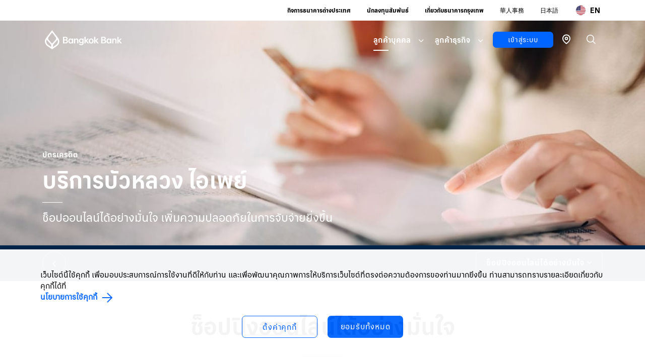

--- FILE ---
content_type: text/html; charset=utf-8
request_url: https://www.bangkokbank.com/th-TH/Personal/Cards/Credit-Cards/Bualuang-iPay
body_size: 31748
content:


<!DOCTYPE html>
<html lang="th" class="no-js">
<head>   
    <title>ช็อปออนไลน์มั่นใจ กับบัวหลวง ไอเพย์</title>
<meta charset="utf-8">
<meta http-equiv="X-UA-Compatible" content="IE=edge">
<meta name="viewport" content="width=device-width, initial-scale=1, minimal-ui, user-scalable=no">
<meta name="description" content="เพิ่มความปลอดภัยในการจับจ่ายยิ่งขึ้น เสริมความปลอดภัยเมื่อใช้บัตรเครดิตธนาคารกรุงเทพหรือบัตรบีเฟิสต์ สมาร์ท ชำระค่าสินค้าออนไลน์">
<meta name="keywords" content="ช็อปออนไลน์, ชำระสินค้าออนไลน์, Verified by Visa, MasterCard SecureCode, บัตรเครดิตธนาคารกรุงเทพ, บัตรเงินสดธนาคารกรุงเทพ, บัตรเครดิตแพลทินัมธนาคารกรุงเทพ, บัตรท่องเที่ยวธนาคารกรุงเทพ, บัตรเครดิตไทเทเนียมธนาคารกรุงเทพ, บัตรเครดิตยูเนี่ยนเพย์ธนาคารกรุงเทพ, บัตรอินฟินิทธนาคารกรุงเทพ, บัตรผู้นำแพลทินัม, Thank You Reward, บัตรเครดิตแอร์เอเชียธนาคารกรุงเทพ, บัตรไทเทเนียมปิยะเวทธนาคารกรุงเทพ, บัตรไทเทเนียมรามาธิบดีธนาคารกรุงเทพ, บัตรเครดิตบำรุงราษฎร์ธนาคารกรุงเทพ, บัตรเครดิตโตโยต้าธนาคารกรุงเทพ, สิทธิพิเศษแพลทตินัม, สิทธิพิเศษบัตรไทเทเนียม, ส่วนลดร้านอาหาร, สิทธิพิเศษบัตรวีซ่า, สิทธิประโยชน์สุขภาพ, สิทธิประโยชน์ท่องเที่ยว, รับเงินคืน, Cash Back, แลกไมล์เดินทาง, รับรีวอร์ด, คะแนนสะสม 2 เท่า, โปรโมชันบัตรเครดิต, สมัครบัตรเครดิต">
<meta name="twitter:card" content="summary" />
<meta property="fb:app_id" content="1485492081843149">

        <meta property="og:title" content="ช็อปออนไลน์มั่นใจ กับบัวหลวง ไอเพย์">
        <meta property="og:description" content="เพิ่มความปลอดภัยในการจับจ่ายยิ่งขึ้น เสริมความปลอดภัยเมื่อใช้บัตรเครดิตธนาคารกรุงเทพหรือบัตรบีเฟิสต์ สมาร์ท ชำระค่าสินค้าออนไลน์">
        <meta property="og:image" content="https://www.bangkokbank.com/-/media/feature/page-content/bbl-corporate/banners/photo-large-36/creditcards_bualuanipay_smallbanner.jpg?sc_lang=th-th">
        <meta property="og:url" content="https://www.bangkokbank.com/th-TH/Personal/Cards/Credit-Cards/Bualuang-iPay">



<meta name="robots" content="index, follow">
<meta name="author" content="">
<meta name="format-detection" content="telephone=no">
    

<link rel="icon" href="/-/media/feature/identity/bbl-corporate/favicon/favicon.png" type="image/x-icon" sizes="16x16">
<link rel="preload" href="/dist/css/bundle.min.css" as="style" />
<link rel="preload" href="/dist/js/lib-bundle.min.js" as="script" />
<link rel="stylesheet" href="/dist/css/bundle.min.css" />

<meta name="facebook-domain-verification" content="ts131kf1jber81rh88gmz1ae0jri7z" />
<meta name="google-site-verification" content="e4AXxvoTsVDkg0mfBmJIGrEyKdd_v_ACMyPMtKnx4so" />
<link rel="apple-touch-icon" href="/-/media/Feature/Identity/BBL Corporate/Favicon/BBL-Logo_60x60.png"/>
<link rel="apple-touch-icon" sizes="76x76" href="/-/media/Feature/Identity/BBL Corporate/Favicon/BBL-Logo_76x76.png"/>
<link rel="apple-touch-icon" sizes="120x120" href="/-/media/Feature/Identity/BBL Corporate/Favicon/BBL-Logo_120x120.png"/>
<link rel="apple-touch-icon" sizes="152x152" href="/-/media/Feature/Identity/BBL Corporate/Favicon/BBL-Logo_152x152.png"/>
<script>
    function loadicon(attributes, callback) {
        if (callback === undefined) {
            callback = function () { };
        }
        var iconEle = document.createElement('link');
        if (attributes.rel !== undefined) {
            iconEle.rel = attributes.rel;
        }
        if (attributes.sizes !== undefined) {
            iconEle.sizes = attributes.sizes;
        }
        if (attributes.href !== undefined) {
            iconEle.href = attributes.href;
        }
        $('head').append(iconEle);
        return iconEle;
    }
    function deeplink(url, redirect) {
        const queryString = window.location.href.split("?")[1]
        const parameters = new URLSearchParams(queryString)
        const value = parameters.get('utm_source')
        if (value === undefined || value === null)
            window.location.href = url + '?link=' + redirect + '&utm_source=organic&utm_medium=website'
        else
            window.location.href = url + '?link=' + redirect + '&' + queryString
    }
</script>
<!-- Global site tag (gtag.js) - Google Analytics -->
<script>
    window.dataLayer = window.dataLayer || [];
    function gtag() { dataLayer.push(arguments); }
    // Default 
    gtag('consent', 'default', {
        'ad_storage': (readCookie("AdvertisingCookie") == null ? 'denied' : 'granted'),
        'analytics_storage': (readCookie("AnalysisCookie") == null ? 'denied' : 'granted'),
        'functionality_storage': 'granted',
        'personalization_storage': (readCookie("AdvertisingCookie") == null ? 'denied' : 'granted'),
        'security_storage': 'granted'
    });

    function readCookie(name) {
        var nameEQ = name + "=";
        var ca = document.cookie.split(';');
        for (var i = 0; i < ca.length; i++) {
            var c = ca[i];
            while (c.charAt(0) == ' ') c = c.substring(1, c.length);
            if (c.indexOf(nameEQ) == 0) return c.substring(nameEQ.length, c.length);
        }
        return null;
    }
</script>
<!-- Google Tag Manager -->
<script>(function (w, d, s, l, i) {
        w[l] = w[l] || []; w[l].push({
            'gtm.start':
                new Date().getTime(), event: 'gtm.js'
        }); var f = d.getElementsByTagName(s)[0],
            j = d.createElement(s), dl = l != 'dataLayer' ? '&l=' + l : ''; j.async = true; j.src =
                'https://www.googletagmanager.com/gtm.js?id=' + i + dl; f.parentNode.insertBefore(j, f);
    })(window, document, 'script', 'dataLayer', 'GTM-KBCPKRZ');</script>
<!-- End Google Tag Manager -->
<style>
    [lang=th] .wrapper.bgd-white.error-404 .text-center .title-1.line.small {
        font-size: 1.5rem !important;
        line-height: 1.875rem !important;
    }
@media only screen and (min-width: 1409px) {
    #divResultSectionWithFilters.inner-container, .control-bar-bak.filter-controlbar000 .inner-container, .wrapper[data-section-title="Credit Card Promotions"] .inner-container, .wrapper[data-section-title="โปรโมชันบัตรเครดิต"] .inner-container {
        width: 1240px !important;
        padding: 0px !important;
    }
}
</style>

<!-- AEP -->
<script>

    !function(e,a,n,t){var i=e.head;if(i){

    if (a) return;

    var o=e.createElement("style");

    o.id="alloy-prehiding",o.innerText=n,i.appendChild(o),setTimeout(function(){o.parentNode&&o.parentNode.removeChild(o)},t)}}

    (document, document.location.href.indexOf("adobe_authoring_enabled") !== -1, ".banner_container { opacity: 0 !important }", 3000);
</script>
<script> window.adobeDataLayer = window.adobeDataLayer || []; </script>
<script src="https://assets.adobedtm.com/0e4712067e10/8a225ec96e9d/launch-3716ea0a1d06.min.js" async></script>
<!-- End AEP -->

    
<meta name="VIcurrentDateTime" content="639046307064081792" />
<meta name="VirtualFolder" content="/" />
<script type="text/javascript" src="/layouts/system/VisitorIdentification.js"></script>

    
</head>
<body>
    
    <input id="pgDisplayName" type="hidden" name="name" value="Bualuang-iPay" />
    <input type="hidden" id="hdnLanguage" value="th-TH" />
    <input id="pwsapidomainurl" type="hidden" name="name" value="https://www.bangkokbank.com/api/" />
    <input id="pwsapikey" type="hidden" value="7d1b09abe2ea413cbf95b2d99782ed37" />
    <div class="page">
        

        <header id="header">
            <!--SMALL OCCASIONS BANNER-->

            <!--END SMALL OCCASIONS BANNER-->
            <!--TOP MENU-->
            <div class="top-header hidden-sm-xs">
                <div class="inner-container">
                        <ul class="top-links">
                                <li>
                                    <a href="/th-TH/International-Banking">กิจการธนาคารต่างประเทศ</a>
                                </li>
                                <li>
                                    <a href="/th-TH/Investor-Relations">นักลงทุนสัมพันธ์</a>
                                </li>
                                <li>
                                    <a href="/th-TH/About-Us">เกี่ยวกับธนาคารกรุงเทพ</a>
                                </li>
                                <li>
                                    <a href="https://www.bangkokbank.com/en/Chinese-Section">華人事務</a>
                                </li>
                                <li>
                                    <a href="https://www.bangkokbank.com/en/Japanese-Section">日本語</a>
                                </li>
                        </ul>

                                <a href="/en/Personal/Cards/Credit-Cards/Bualuang-iPay" title="EN" class="language-change hidden-sm-xs">
                                    <img src="/-/media/feature/common/bbl-corporate/language-icons/flag-us.png" alt="EN">
                                    <span>EN</span>
                                </a>
                </div>
            </div>
            <!--END TOP MENU-->
            <!--MAIN MENU-->
            <div class="main-header">
                <div class="inner-container">
                    <div class="hamburger-box">
                        <div class="hamburger-inner"></div>
                    </div>

                    <!--LOGO-->
<a class="logo" title="ธนาคารกรุงเทพ" href="/th-TH/"><img src="/-/media/feature/identity/bbl-corporate/site-logos/logo.svg?h=38&amp;iar=0&amp;w=163&amp;sc_lang=th-th&amp;hash=CCBF548947ED901F6D00A9955DAE319A" alt="logo" /></a>                            <a href="#" class="logo for-print-only">
                                <img src="/assets/BBL Corporate/img/logo-black.svg" />
                            </a>
                    <!--END LOGO-->

                    <div class="right-header">
                        <div class="nav-outer">
                            <div class="nav-inner">
                                    <a href="javascript:;" id="txtSearchMainIcon" title="Search" class="icon-search" data-search-modal>
                                        <span class="hidden-md-lg">
                                            ค้นหา
                                        </span>
                                    </a>
						        <a href="/th-TH/Locate-Us" id="txtLocationSearch" title="Locate Us" class="icon-locationsearch hidden-md-lg" data-locationsearch-modal><img src="/assets/BBL Corporate/img/icons/GMAp/icon_headerMB.svg"/></a>
                                <nav id="nav">
                                        <ul class="main-nav">
                                                <li class="has-sub">
                                                        <a href="#" class="link-sub" data-menu-id="0">ลูกค้าบุคคล</a>
                                                    <!--SUB MENU-->
                                                    <div data-menu class="mega-menu">
                                                        <span class="back-level-1"></span>
                                                        <div class="inner-container">
                                                            <div class="inner-menu">
                                                                <div class="level-1">
                                                                    <h2 class="nav-title"><a href="/th-TH/Personal">หน้าแรกลูกค้าบุคคล</a></h2>
                                                                    <div class="menu-item-slider">
                                                                                <div class="item">
                                                                                    
                                                                                    <div class="image">
                                                                                        <a href="/th-TH/Personal/Save-And-Invest" title="การออมและการลงทุน">
                                                                                            <div style="background-image: url(/-/media/feature/page-content/bbl-corporate/replace-expiredphoto-may2023/save-invest/183x80.jpg)" class="thumb"><img src="/-/media/feature/page-content/bbl-corporate/replace-expiredphoto-may2023/save-invest/183x80.jpg" class="img-print"></div>
                                                                                        </a>
                                                                                    </div>
                                                                                    <div class="info">
                                                                                        <h3 data-level-1 class="sub-title-medium line"><a href="/th-TH/Personal/Save-And-Invest">การออมและการลงทุน</a></h3>

                                                                                            <div data-level-2 class="quick-links">
                                                                                                <span class="back-level-2"></span>
                                                                                                <ul>
                                                                                                        <li>
                                                                                                            <a href="/th-TH/Personal/Save-And-Invest/Save">ผลิตภัณฑ์เพื่อการออม</a>
                                                                                                        </li>
                                                                                                        <li>
                                                                                                            <a href="/th-TH/Personal/Save-And-Invest/Mutual-Funds">กองทุนรวม</a>
                                                                                                        </li>
                                                                                                        <li>
                                                                                                            <a href="/th-TH/Personal/Save-And-Invest/Investment">พันธบัตรและหุ้นกู้</a>
                                                                                                        </li>
                                                                                                        <li>
                                                                                                            <a href="/th-TH/Personal/Save-And-Invest/Investment/Introducing-Agent-Service">เปิดบัญชีซื้อขายหลักทรัพย์</a>
                                                                                                        </li>
                                                                                                </ul>
                                                                                            </div>
                                                                                    </div>
                                                                                </div>
                                                                                <div class="item">
                                                                                    
                                                                                    <div class="image">
                                                                                        <a href="/th-TH/Personal/Cards" title="ผลิตภัณฑ์บัตร">
                                                                                            <div style="background-image: url(/-/media/feature/page-content/bbl-corporate/replace-expiredphoto-may2023/card/183x80.jpg)" class="thumb"><img src="/-/media/feature/page-content/bbl-corporate/replace-expiredphoto-may2023/card/183x80.jpg" class="img-print"></div>
                                                                                        </a>
                                                                                    </div>
                                                                                    <div class="info">
                                                                                        <h3 data-level-1 class="sub-title-medium line"><a href="/th-TH/Personal/Cards">ผลิตภัณฑ์บัตร</a></h3>

                                                                                            <div data-level-2 class="quick-links">
                                                                                                <span class="back-level-2"></span>
                                                                                                <ul>
                                                                                                        <li>
                                                                                                            <a href="/th-TH/Personal/Cards/Credit-Cards">บัตรเครดิต</a>
                                                                                                        </li>
                                                                                                        <li>
                                                                                                            <a href="/th-TH/Personal/Cards/BangkokBankM">บัตรธนาคารกรุงเทพ เอ็ม วีซ่า</a>
                                                                                                        </li>
                                                                                                        <li>
                                                                                                            <a href="/th-TH/Personal/Cards/Credit-Cards/Credit-Card-Application-Status-Tracking">ตรวจสอบสถานะการสมัครบัตรเครดิต</a>
                                                                                                        </li>
                                                                                                        <li>
                                                                                                            <a href="/th-TH/Personal/Cards/Be1st-Smart-Card">บัตรเดบิตบีเฟิสต์</a>
                                                                                                        </li>
                                                                                                        <li>
                                                                                                            <a href="/th-TH/Personal/Cards/Travel-Card">บัตรทราเวลธนาคารกรุงเทพ </a>
                                                                                                        </li>
                                                                                                        <li>
                                                                                                            <a href="/th-TH/Personal/Cards/Prepaid-Card">บัตรเติมเงินธนาคารกรุงเทพ</a>
                                                                                                        </li>
                                                                                                </ul>
                                                                                            </div>
                                                                                    </div>
                                                                                </div>
                                                                                <div class="item">
                                                                                    
                                                                                    <div class="image">
                                                                                        <a href="/th-TH/Personal/My-Family-and-Me" title="ผลิตภัณฑ์เพื่อครอบครัว">
                                                                                            <div style="background-image: url(/-/media/feature/page-content/bbl-corporate/replace-expiredphoto-may2023/my-family/183x80.jpg)" class="thumb"><img src="/-/media/feature/page-content/bbl-corporate/replace-expiredphoto-may2023/my-family/183x80.jpg" class="img-print"></div>
                                                                                        </a>
                                                                                    </div>
                                                                                    <div class="info">
                                                                                        <h3 data-level-1 class="sub-title-medium line"><a href="/th-TH/Personal/My-Family-and-Me">ผลิตภัณฑ์เพื่อครอบครัว</a></h3>

                                                                                            <div data-level-2 class="quick-links">
                                                                                                <span class="back-level-2"></span>
                                                                                                <ul>
                                                                                                        <li>
                                                                                                            <a href="/th-TH/Personal/My-Family-and-Me/Bancassurance">แบงก์แอสชัวรันส์</a>
                                                                                                        </li>
                                                                                                        <li>
                                                                                                            <a href="/th-TH/Personal/My-Family-and-Me/Personal-Loan">สินเชื่อส่วนบุคคล</a>
                                                                                                        </li>
                                                                                                        <li>
                                                                                                            <a href="/th-TH/Personal/My-Family-and-Me/Loan-for-Pensioner">สินเชื่อเพื่อข้าราชการบำนาญ</a>
                                                                                                        </li>
                                                                                                        <li>
                                                                                                            <a href="/th-TH/Personal/My-Family-and-Me/Tips">ทิปทางการเงิน</a>
                                                                                                        </li>
                                                                                                </ul>
                                                                                            </div>
                                                                                    </div>
                                                                                </div>
                                                                                <div class="item">
                                                                                    
                                                                                    <div class="image">
                                                                                        <a href="/th-TH/Personal/My-Home" title="บ้านและที่อยู่อาศัย">
                                                                                            <div style="background-image: url(/-/media/feature/page-content/bbl-corporate/replace-expiredphoto-may2023/my-home/183x80.jpg)" class="thumb"><img src="/-/media/feature/page-content/bbl-corporate/replace-expiredphoto-may2023/my-home/183x80.jpg" class="img-print"></div>
                                                                                        </a>
                                                                                    </div>
                                                                                    <div class="info">
                                                                                        <h3 data-level-1 class="sub-title-medium line"><a href="/th-TH/Personal/My-Home">บ้านและที่อยู่อาศัย</a></h3>

                                                                                            <div data-level-2 class="quick-links">
                                                                                                <span class="back-level-2"></span>
                                                                                                <ul>
                                                                                                        <li>
                                                                                                            <a href="/th-TH/Personal/My-Home/Home-Loan">สินเชื่อบ้านบัวหลวง</a>
                                                                                                        </li>
                                                                                                        <li>
                                                                                                            <a href="/th-TH/Personal/My-Home/Home-Equity-Loan">สินเชื่ออเนกประสงค์ที่ใช้ที่อยู่อาศัยเป็นหลักประกัน</a>
                                                                                                        </li>
                                                                                                        <li>
                                                                                                            <a href="/th-TH/Personal/My-Home/Bank-Properties-for-Sales">ทรัพย์สินพร้อมขาย</a>
                                                                                                        </li>
                                                                                                        <li>
                                                                                                            <a href="/th-TH/Personal/My-Home/Business-Securities">ทรัพย์หลักประกันทางธุรกิจ พร้อมขาย</a>
                                                                                                        </li>
                                                                                                </ul>
                                                                                            </div>
                                                                                    </div>
                                                                                </div>
                                                                                <div class="item">
                                                                                    
                                                                                    <div class="image">
                                                                                        <a href="/th-TH/Personal/Digital-Banking" title="ดิจิทัลแบงก์กิ้ง">
                                                                                            <div style="background-image: url(/-/media/feature/page-content/bbl-corporate/replace-expiredphoto-may2023/digital-banking/183x80.jpg)" class="thumb"><img src="/-/media/feature/page-content/bbl-corporate/replace-expiredphoto-may2023/digital-banking/183x80.jpg" class="img-print"></div>
                                                                                        </a>
                                                                                    </div>
                                                                                    <div class="info">
                                                                                        <h3 data-level-1 class="sub-title-medium line"><a href="/th-TH/Personal/Digital-Banking">ดิจิทัลแบงก์กิ้ง</a></h3>

                                                                                            <div data-level-2 class="quick-links">
                                                                                                <span class="back-level-2"></span>
                                                                                                <ul>
                                                                                                        <li>
                                                                                                            <a href="/th-TH/Personal/Digital-Banking/Bualuang-mBanking">โมบายแบงก์กิ้ง</a>
                                                                                                        </li>
                                                                                                        <li>
                                                                                                            <a title="บัวหลวงไอแบงก์กิ้ง" href="/th-TH/Personal/Digital-Banking/Bualuang-iBanking">บัวหลวง ไอแบงก์กิ้ง</a>
                                                                                                        </li>
                                                                                                        <li>
                                                                                                            <a href="/th-TH/Personal/Digital-Banking/NDID">บริการยืนยันตัวตน (NDID)</a>
                                                                                                        </li>
                                                                                                        <li>
                                                                                                            <a href="/th-TH/Personal/Digital-Banking/dStatement">บริการ dStatement</a>
                                                                                                        </li>
                                                                                                        <li>
                                                                                                            <a href="/th-TH/Personal/Digital-Banking/SMS-Services">บริการ SMS</a>
                                                                                                        </li>
                                                                                                        <li>
                                                                                                            <a href="/th-TH/Personal/Digital-Banking/Self-Services">เอทีเอ็ม/ธนาคารอัตโนมัติ</a>
                                                                                                        </li>
                                                                                                        <li>
                                                                                                            <a href="/th-TH/Personal/Digital-Banking/PromptPay">ธนาคารกรุงเทพ พร้อมเพย์</a>
                                                                                                        </li>
                                                                                                </ul>
                                                                                            </div>
                                                                                    </div>
                                                                                </div>
                                                                                <div class="item">
                                                                                    
                                                                                    <div class="image">
                                                                                        <a href="/th-TH/Personal/Other-Services" title="บริการอื่นๆ">
                                                                                            <div style="background-image: url(/-/media/feature/page-content/bbl-corporate/replace-expiredphoto-may2023/other-services/183x80.jpg)" class="thumb"><img src="/-/media/feature/page-content/bbl-corporate/replace-expiredphoto-may2023/other-services/183x80.jpg" class="img-print"></div>
                                                                                        </a>
                                                                                    </div>
                                                                                    <div class="info">
                                                                                        <h3 data-level-1 class="sub-title-medium line"><a href="/th-TH/Personal/Other-Services">บริการอื่นๆ</a></h3>

                                                                                            <div data-level-2 class="quick-links">
                                                                                                <span class="back-level-2"></span>
                                                                                                <ul>
                                                                                                        <li>
                                                                                                            <a href="/th-TH/Personal/Bualuang-Payroll">สิทธิประโยชน์ของผู้มีบัญชีเงินเดือน</a>
                                                                                                        </li>
                                                                                                        <li>
                                                                                                            <a href="/th-TH/Personal/Other-Services/Banking-Agent">บริการตัวแทนธนาคาร</a>
                                                                                                        </li>
                                                                                                        <li>
                                                                                                            <a href="/th-TH/Personal/Other-Services/Transfers">บริการโอนเงิน</a>
                                                                                                        </li>
                                                                                                        <li>
                                                                                                            <a href="/th-TH/Personal/Other-Services/Payment-and-Top-Up">บริการชำระเงิน</a>
                                                                                                        </li>
                                                                                                        <li>
                                                                                                            <a href="/th-TH/Personal/Other-Services/Currency-Exchange">บริการแลกเปลี่ยนเงินตราต่างประเทศ และตราสารต่างประเทศ</a>
                                                                                                        </li>
                                                                                                        <li>
                                                                                                            <a href="/th-TH/Personal/Other-Services/Branch-Services">บริการที่สาขา</a>
                                                                                                        </li>
                                                                                                        <li>
                                                                                                            <a href="/th-TH/Personal/Other-Services/Foreign-Customers">ลูกค้าชาวต่างประเทศ</a>
                                                                                                        </li>
                                                                                                        <li>
                                                                                                            <a href="/th-TH/Personal/Other-Services/View-Rates">อัตราและค่าธรรมเนียม</a>
                                                                                                        </li>
                                                                                                </ul>
                                                                                            </div>
                                                                                    </div>
                                                                                </div>
                                                                    </div>
                                                                    <!--QUICK LINKS-->
                                                                        <ul class="other-quicklinks">
                                                                                <li>
                                                                                    <a href="/th-TH/PrivateBank">
                                                                                    <img src="/-/media/feature/navigation/bbl-corporate/link-icons/privatebanklogoquicklink_new.svg?iar=0&amp;hash=264A7F44EE4626B20288CCC65496B0F3" alt="" />
                                                                                    <span></span>
                                                                                    </a>
                                                                                </li>
                                                                                <li>
                                                                                    <a href="/th-TH/Wealth">
                                                                                    <img src="/-/media/feature/navigation/bbl-corporate/link-icons/wealthlogoquicklink_new.svg?iar=0&amp;hash=CF1FBA360594C3EF83CA453C7410068F" alt="" />
                                                                                    <span></span>
                                                                                    </a>
                                                                                </li>
                                                                                <li>
                                                                                    <a href="/th-TH/Personal/Grow-Club">
                                                                                    <img src="/-/media/feature/navigation/bbl-corporate/link-icons/glowclub_size26.svg?iar=0&amp;hash=18F70D97F41BF4D531168476B8035D5C" alt="" />
                                                                                    <span></span>
                                                                                    </a>
                                                                                </li>
                                                                                <li>
                                                                                    <a href="/th-TH/Web-Forms">
                                                                                    <img src="/-/media/feature/navigation/bbl-corporate/link-icons/web_form.svg?iar=0&amp;hash=491FA072AE5E1E31F19FA2FB2977AC19" alt="promotions" />
                                                                                    <span>สนใจสมัครผลิตภัณฑ์/บริการ</span>
                                                                                    </a>
                                                                                </li>
                                                                        </ul>
                                                                    <!--END QUICK LINKS-->
                                                                </div>
                                                            </div>
                                                        </div>
                                                    </div>
                                                    <!--END SUB MENU-->
                                                </li>
                                                <li class="has-sub">
                                                        <a href="#" class="link-sub" data-menu-id="1">ลูกค้าธุรกิจ</a>
                                                    <!--SUB MENU-->
                                                    <div data-menu class="mega-menu">
                                                        <span class="back-level-1"></span>
                                                        <div class="inner-container">
                                                            <div class="inner-menu">
                                                                <div class="level-1">
                                                                    <h2 class="nav-title"><a href="/th-TH/Business-Banking">หน้าแรกลูกค้าธุรกิจ</a></h2>
                                                                    <div class="menu-item-slider">
                                                                                <div class="item">
                                                                                    
                                                                                    <div class="image">
                                                                                        <a href="/th-TH/Business-Banking/Manage-My-Business" title="บริหารธุรกิจ">
                                                                                            <div style="background-image: url(/-/media/feature/page-content/bbl-corporate/replace-expiredphoto-may2023/manage-business/183x80.jpg)" class="thumb"><img src="/-/media/feature/page-content/bbl-corporate/replace-expiredphoto-may2023/manage-business/183x80.jpg" class="img-print"></div>
                                                                                        </a>
                                                                                    </div>
                                                                                    <div class="info">
                                                                                        <h3 data-level-1 class="sub-title-medium line"><a href="/th-TH/Business-Banking/Manage-My-Business">บริหารธุรกิจ</a></h3>

                                                                                            <div data-level-2 class="quick-links">
                                                                                                <span class="back-level-2"></span>
                                                                                                <ul>
                                                                                                        <li>
                                                                                                            <a href="/th-TH/Business-Banking/Manage-My-Business/Operating-Accounts">บัญชีเพื่อธุรกิจ</a>
                                                                                                        </li>
                                                                                                        <li>
                                                                                                            <a href="/th-TH/Business-Banking/Manage-My-Business/Commercial-Cards">บัตรเพื่อธุรกิจ</a>
                                                                                                        </li>
                                                                                                        <li>
                                                                                                            <a href="/th-TH/Business-Banking/Manage-My-Business/Merchant-Services">บริการร้านค้ารับบัตร</a>
                                                                                                        </li>
                                                                                                        <li>
                                                                                                            <a href="/th-TH/Business-Banking/Manage-My-Business/Payments">บริการชำระเงิน</a>
                                                                                                        </li>
                                                                                                        <li>
                                                                                                            <a href="/th-TH/Business-Banking/Manage-My-Business/Collections">บริการเรียกเก็บเงิน</a>
                                                                                                        </li>
                                                                                                        <li>
                                                                                                            <a href="/th-TH/Business-Banking/Manage-My-Business/Liquidity-Management">บริการบริหารสภาพคล่อง</a>
                                                                                                        </li>
                                                                                                        <li>
                                                                                                            <a href="/th-TH/Business-Banking/Manage-My-Business/Digital-Banking">ดิจิทัลแบงก์กิ้ง</a>
                                                                                                        </li>
                                                                                                        <li>
                                                                                                            <a title="ธนาคารกรุงเทพ บิซพร้อมเพย์" href="/th-TH/Business-Banking/Manage-My-Business/BizPromptPay">ธนาคารกรุงเทพ บิซพร้อมเพย์</a>
                                                                                                        </li>
                                                                                                </ul>
                                                                                            </div>
                                                                                    </div>
                                                                                </div>
                                                                                <div class="item">
                                                                                    
                                                                                    <div class="image">
                                                                                        <a href="/th-TH/Business-Banking/Finance-My-Business" title="การเงินเพื่อธุรกิจ">
                                                                                            <div style="background-image: url(/-/media/feature/page-content/bbl-corporate/replace-expiredphoto-may2023/finance-business/183x80.jpg)" class="thumb"><img src="/-/media/feature/page-content/bbl-corporate/replace-expiredphoto-may2023/finance-business/183x80.jpg" class="img-print"></div>
                                                                                        </a>
                                                                                    </div>
                                                                                    <div class="info">
                                                                                        <h3 data-level-1 class="sub-title-medium line"><a href="/th-TH/Business-Banking/Finance-My-Business">การเงินเพื่อธุรกิจ</a></h3>

                                                                                            <div data-level-2 class="quick-links">
                                                                                                <span class="back-level-2"></span>
                                                                                                <ul>
                                                                                                        <li>
                                                                                                            <a title=" ออกหนังสือรับรองฐานะทางการเงินอิเล็กทรอนิกส์" href="/th-TH/Business-Banking/Finance-My-Business/e-Bank-Confirmation-on-BlockChain"> ออกหนังสือรับรองฐานะทางการเงินอิเล็กทรอนิกส์</a>
                                                                                                        </li>
                                                                                                        <li>
                                                                                                            <a title="สินเชื่อเพื่อเอสเอ็มอี" href="/th-TH/Business-Banking/Finance-My-Business/Loans-for-SMEs">สินเชื่อเพื่อเอสเอ็มอี</a>
                                                                                                        </li>
                                                                                                        <li>
                                                                                                            <a href="/th-TH/Business-Banking/Finance-My-Business/e-Guarantee">ออกหนังสือค้ำประกันทางอิเล็กทรอนิกส์</a>
                                                                                                        </li>
                                                                                                        <li>
                                                                                                            <a href="/th-TH/Business-Banking/Finance-My-Business/Dealers">บัวหลวง ไอซัพพลาย</a>
                                                                                                        </li>
                                                                                                </ul>
                                                                                            </div>
                                                                                    </div>
                                                                                </div>
                                                                                <div class="item">
                                                                                    
                                                                                    <div class="image">
                                                                                        <a href="/th-TH/Business-Banking/My-International-Trade" title="บริการการค้าระหว่างประเทศ">
                                                                                            <div style="background-image: url(/-/media/feature/page-content/bbl-corporate/replace-expiredphoto-may2023/inter-trade/183x80.jpg)" class="thumb"><img src="/-/media/feature/page-content/bbl-corporate/replace-expiredphoto-may2023/inter-trade/183x80.jpg" class="img-print"></div>
                                                                                        </a>
                                                                                    </div>
                                                                                    <div class="info">
                                                                                        <h3 data-level-1 class="sub-title-medium line"><a title="บริการการค้าระหว่างประเทศ" href="/th-TH/Business-Banking/My-International-Trade">บริการการค้าระหว่างประเทศ</a></h3>

                                                                                            <div data-level-2 class="quick-links">
                                                                                                <span class="back-level-2"></span>
                                                                                                <ul>
                                                                                                        <li>
                                                                                                            <a title="บริการเพื่อธุรกิจนำเข้า" href="/th-TH/Business-Banking/My-International-Trade/Import">บริการเพื่อธุรกิจนำเข้า</a>
                                                                                                        </li>
                                                                                                        <li>
                                                                                                            <a title="บริการเพื่อธุรกิจส่งออก" href="/th-TH/Business-Banking/My-International-Trade/Export">บริการเพื่อธุรกิจส่งออก</a>
                                                                                                        </li>
                                                                                                        <li>
                                                                                                            <a title="บริการเพื่อการค้าระหว่างประเทศสกุลเงินหยวน" href="/th-TH/Business-Banking/My-International-Trade/RMB-International-Trade-Services">การค้าระหว่างประเทศสกุลเงินหยวน</a>
                                                                                                        </li>
                                                                                                        <li>
                                                                                                            <a title="บริการเพื่อการค้าระหว่างประเทศสกุลเงินมาเลเซียริงกิต" href="/th-TH/Business-Banking/My-International-Trade/MYR-International-Trade-Services">การค้าระหว่างประเทศสกุลเงินมาเลเซียริงกิต </a>
                                                                                                        </li>
                                                                                                        <li>
                                                                                                            <a title="บริการออนไลน์เพื่อธุรกิจส่งออกและนำเข้า" href="/th-TH/Business-Banking/My-International-Trade/Electronic-import-and-export-channels">บริการออนไลน์เพื่อธุรกิจส่งออกและนำเข้า</a>
                                                                                                        </li>
                                                                                                </ul>
                                                                                            </div>
                                                                                    </div>
                                                                                </div>
                                                                                <div class="item">
                                                                                    
                                                                                    <div class="image">
                                                                                        <a href="/th-TH/Business-Banking/Protect-My-Business" title="คุ้มครองธุรกิจ">
                                                                                            <div style="background-image: url(/-/media/feature/page-content/bbl-corporate/replace-expiredphoto-may2023/protect-business/183x80.jpg)" class="thumb"><img src="/-/media/feature/page-content/bbl-corporate/replace-expiredphoto-may2023/protect-business/183x80.jpg" class="img-print"></div>
                                                                                        </a>
                                                                                    </div>
                                                                                    <div class="info">
                                                                                        <h3 data-level-1 class="sub-title-medium line"><a href="/th-TH/Business-Banking/Protect-My-Business">คุ้มครองธุรกิจ</a></h3>

                                                                                            <div data-level-2 class="quick-links">
                                                                                                <span class="back-level-2"></span>
                                                                                                <ul>
                                                                                                        <li>
                                                                                                            <a href="/th-TH/Business-Banking/Protect-My-Business/FX-and-Interest-Rate-Risk-Management">บริการบริหารความเสี่ยงด้านอัตราแลกเปลี่ยนและอัตราดอกเบี้ย</a>
                                                                                                        </li>
                                                                                                        <li>
                                                                                                            <a title="Credit 1st" href="/th-TH/Personal/My-Family-and-Me/Bancassurance/BLA/Credit-1st">ประกันชีวิตคุ้มครองเครดิต เครดิตเฟิสต์</a>
                                                                                                        </li>
                                                                                                        <li>
                                                                                                            <a title="Business Property Insurance" href="/th-TH/Personal/My-Family-and-Me/Bancassurance/BKI/Business-Property-Insurance-1st">ประกันภัยร้านค้าและธุรกิจรายย่อย</a>
                                                                                                        </li>
                                                                                                </ul>
                                                                                            </div>
                                                                                    </div>
                                                                                </div>
                                                                                <div class="item">
                                                                                    
                                                                                    <div class="image">
                                                                                        <a href="/th-TH/Business-Banking/Securities-Services" title="บริการด้านหลักทรัพย์">
                                                                                            <div style="background-image: url(/-/media/feature/page-content/bbl-corporate/replace-expiredphoto-may2023/securities/183x80.jpg)" class="thumb"><img src="/-/media/feature/page-content/bbl-corporate/replace-expiredphoto-may2023/securities/183x80.jpg" class="img-print"></div>
                                                                                        </a>
                                                                                    </div>
                                                                                    <div class="info">
                                                                                        <h3 data-level-1 class="sub-title-medium line"><a href="/th-TH/Business-Banking/Securities-Services">บริการด้านหลักทรัพย์</a></h3>

                                                                                            <div data-level-2 class="quick-links">
                                                                                                <span class="back-level-2"></span>
                                                                                                <ul>
                                                                                                        <li>
                                                                                                            <a href="/th-TH/Business-Banking/Securities-Services/Custodian">บริการรับฝากทรัพย์สิน</a>
                                                                                                        </li>
                                                                                                        <li>
                                                                                                            <a href="/th-TH/Business-Banking/Securities-Services/Mutual-Funds-Supervisor">บริการผู้ดูแลผลประโยชน์กองทุนรวม</a>
                                                                                                        </li>
                                                                                                        <li>
                                                                                                            <a href="/th-TH/Business-Banking/Securities-Services/Provident-Fund-Registrar">บริการทะเบียนสมาชิกกองทุนสำรองเลี้ยงชีพ</a>
                                                                                                        </li>
                                                                                                        <li>
                                                                                                            <a href="/th-TH/Business-Banking/Securities-Services/Securities-Registrar">บริการทะเบียนหลักทรัพย์</a>
                                                                                                        </li>
                                                                                                        <li>
                                                                                                            <a href="/th-TH/Business-Banking/Securities-Services/Debenture-Holders-Representative">บริการผู้แทนผู้ถือหุ้นกู้</a>
                                                                                                        </li>
                                                                                                        <li>
                                                                                                            
                                                                                                        </li>
                                                                                                </ul>
                                                                                            </div>
                                                                                    </div>
                                                                                </div>
                                                                                <div class="item">
                                                                                    
                                                                                    <div class="image">
                                                                                        <a href="/th-TH/Business-Banking/Investment-Banking" title="วานิชธนกิจ">
                                                                                            <div style="background-image: url(/-/media/feature/page-content/bbl-corporate/replace-expiredphoto-may2023/investment-banking/183x80.jpg)" class="thumb"><img src="/-/media/feature/page-content/bbl-corporate/replace-expiredphoto-may2023/investment-banking/183x80.jpg" class="img-print"></div>
                                                                                        </a>
                                                                                    </div>
                                                                                    <div class="info">
                                                                                        <h3 data-level-1 class="sub-title-medium line"><a title="วาณิชธนกิจ" href="/th-TH/Business-Banking/Investment-Banking">วานิชธนกิจ</a></h3>

                                                                                            <div data-level-2 class="quick-links">
                                                                                                <span class="back-level-2"></span>
                                                                                                <ul>
                                                                                                        <li>
                                                                                                            <a title="ธุรกิจตลาดทุน" href="/th-TH/Business-Banking/Investment-Banking/Capital-Markets">ธุรกิจตลาดทุน</a>
                                                                                                        </li>
                                                                                                        <li>
                                                                                                            <a title="บริการที่ปรึกษาทางการเงิน" href="/th-TH/Business-Banking/Investment-Banking/Financial-Advisory-Services">บริการที่ปรึกษาทางการเงิน</a>
                                                                                                        </li>
                                                                                                        <li>
                                                                                                            <a title="สินเชื่อธุรกิจโครงสร้าง" href="/th-TH/Business-Banking/Investment-Banking/Project-Finance-and-Structured-Finance">สินเชื่อธุรกิจโครงการ</a>
                                                                                                        </li>
                                                                                                </ul>
                                                                                            </div>
                                                                                    </div>
                                                                                </div>
                                                                                <div class="item">
                                                                                    
                                                                                    <div class="image">
                                                                                        <a href="/th-TH/Business-Banking/Business-Digital-Banking" title="ดิจิทัลแบงก์กิ้ง">
                                                                                            <div style="background-image: url(/-/media/feature/page-content/bbl-corporate/productservice/transaction-banking/digital-channel/mega-menu-183x80.jpg)" class="thumb"><img src="/-/media/feature/page-content/bbl-corporate/productservice/transaction-banking/digital-channel/mega-menu-183x80.jpg" class="img-print"></div>
                                                                                        </a>
                                                                                    </div>
                                                                                    <div class="info">
                                                                                        <h3 data-level-1 class="sub-title-medium line"><a href="/th-TH/Business-Banking/Business-Digital-Banking">ดิจิทัลแบงก์กิ้ง</a></h3>

                                                                                            <div data-level-2 class="quick-links">
                                                                                                <span class="back-level-2"></span>
                                                                                                <ul>
                                                                                                        <li>
                                                                                                            <a title="Corporate iCash" href="/th-TH/Business-Banking/Manage-My-Business/Digital-Banking/iCash-NewSystem">ไอแคช (ระบบใหม่)</a>
                                                                                                        </li>
                                                                                                        <li>
                                                                                                            <a title="บิซ ไอแบงก์กิ้ง" href="/th-TH/Business-Banking/Manage-My-Business/Digital-Banking/BIZ-iBanking">บิซ ไอแบงก์กิ้ง</a>
                                                                                                        </li>
                                                                                                        <li>
                                                                                                            <a title="Corporate iCash" href="/th-TH/Business-Banking/Manage-My-Business/Digital-Banking/Corporate-iCash">คอร์ปอเรท ไอแคช</a>
                                                                                                        </li>
                                                                                                        <li>
                                                                                                            <a href="/th-TH/Business-Banking/Finance-My-Business/Dealers">บัวหลวง ไอซัพพลาย</a>
                                                                                                        </li>
                                                                                                        <li>
                                                                                                            <a title="บัวหลวง อี-การันตี" href="/th-TH/Business-Banking/Finance-My-Business/e-Guarantee">Bualuang e-Guarantee</a>
                                                                                                        </li>
                                                                                                        <li>
                                                                                                            <a title="บัวหลวง ไอคัสโตดี" href="/th-TH/Business-Banking/Securities-Services/Bualuang-iCustody">บัวหลวง ไอคัสโตดี</a>
                                                                                                        </li>
                                                                                                        <li>
                                                                                                            <a title="บัวหลวง ไอฟันด์" href="/th-TH/Business-Banking/Securities-Services/Bualuang-iFunds">บัวหลวง ไอฟันด์</a>
                                                                                                        </li>
                                                                                                        <li>
                                                                                                            <a title="Bualuang iProvident" href="/th-TH/Business-Banking/Securities-Services/Bualuang-iProvident">Bualuang iProvident</a>
                                                                                                        </li>
                                                                                                        <li>
                                                                                                            <a title="Merchant iPay" href="/th-TH/Business-Banking/Manage-My-Business/Merchant-Services/Merchant-iPay">Merchant iPay</a>
                                                                                                        </li>
                                                                                                        <li>
                                                                                                            <a title="บริการออนไลน์เพื่อธุรกิจส่งออกและนำเข้า" href="/th-TH/Business-Banking/My-International-Trade/Electronic-import-and-export-channels">บริการออนไลน์เพื่อธุรกิจส่งออกและนำเข้า</a>
                                                                                                        </li>
                                                                                                </ul>
                                                                                            </div>
                                                                                    </div>
                                                                                </div>
                                                                    </div>
                                                                    <!--QUICK LINKS-->
                                                                        <ul class="other-quicklinks">
                                                                                <li>
                                                                                    <a title="เอสเอ็มอี" href="/th-TH/Business-Banking/SMEs">
                                                                                    <img src="/-/media/feature/navigation/bbl-corporate/link-icons/icon-sme.svg?iar=0&amp;hash=B086B0F8E5B9923D687DCE96EBF2CE40" alt="SME ของ" />
                                                                                    <span>เอสเอ็มอี</span>
                                                                                    </a>
                                                                                </li>
                                                                                <li>
                                                                                    <a title="ธุรกิจขนาดใหญ่" href="/th-TH/Business-Banking/Corporate">
                                                                                    <img src="/-/media/feature/navigation/bbl-corporate/link-icons/icon_corporate.png?h=23&amp;iar=0&amp;w=28&amp;hash=AF31D7B702E7B3DD7D61377204AA194E" alt="ขององค์กร" />
                                                                                    <span>ธุรกิจขนาดใหญ่</span>
                                                                                    </a>
                                                                                </li>
                                                                                <li>
                                                                                    <a href="/th-TH/Business-Banking/Market-Reports">
                                                                                    <img src="/-/media/feature/navigation/bbl-corporate/link-icons/iconmarket_quicklink.png?h=23&amp;iar=0&amp;w=28&amp;hash=B83860531E36C9AF1AEB9889447F8144" alt="" />
                                                                                    <span>รายงานภาวะตลาด</span>
                                                                                    </a>
                                                                                </li>
                                                                                <li>
                                                                                    <a href="/th-TH/Research-Reports">
                                                                                    <img src="/-/media/feature/navigation/bbl-corporate/link-icons/iconresearch_quicklink.png?h=23&amp;iar=0&amp;w=28&amp;hash=27E94B91853D69B1F7B891F158C2964B" alt="" />
                                                                                    <span>รายงานวิจัย</span>
                                                                                    </a>
                                                                                </li>
                                                                        </ul>
                                                                    <!--END QUICK LINKS-->
                                                                </div>
                                                            </div>
                                                        </div>
                                                    </div>
                                                    <!--END SUB MENU-->
                                                </li>

                                            <!--TOP MENU LINKS IN MOBILE VIEW-->
                                                    <li class="hidden-md-lg">
                                                        <a href="/th-TH/International-Banking">กิจการธนาคารต่างประเทศ</a>
                                                    </li>
                                                    <li class="hidden-md-lg">
                                                        <a href="/th-TH/Investor-Relations">นักลงทุนสัมพันธ์</a>
                                                    </li>
                                                    <li class="hidden-md-lg">
                                                        <a href="/th-TH/About-Us">เกี่ยวกับธนาคารกรุงเทพ</a>
                                                    </li>
                                                    <li class="hidden-md-lg">
                                                        <a href="https://www.bangkokbank.com/en/Chinese-Section">華人事務</a>
                                                    </li>
                                                    <li class="hidden-md-lg">
                                                        <a href="https://www.bangkokbank.com/en/Japanese-Section">日本語</a>
                                                    </li>
                                            <!--END TOP MENU LINKS IN MOBILE VIEW-->
                                        </ul>
                                </nav>

                                            <a href="/en/Personal/Cards/Credit-Cards/Bualuang-iPay" title="EN" class="language-change hidden-md-lg">
                                                <img src="/-/media/feature/common/bbl-corporate/language-icons/flag-us.png" alt="EN">
                                                <span>EN</span>
                                            </a>
                                <div id="languages">
                                    <span class="back-level-1"></span>
                                    <h2 class="title-2 hidden-md-lg">เปลี่ยนภาษา</h2>
                                    <div class="inner">
                                            <ul>
                                                    <li class="active">
                                                        <a href="#">
                                                            <span class="flag">
                                                                <img src="/-/media/feature/common/bbl-corporate/language-icons/flag-thailand.png" alt="ประเทศไทย">
                                                            </span>
                                                            <span class="text hidden-sm-xs">ประเทศไทย</span>
                                                            <span class="text">ภาษาไทย</span>
                                                        </a>
                                                    </li>
                                                    <li class="">
                                                        <a href="/en/Personal/Cards/Credit-Cards/Bualuang-iPay">
                                                            <span class="flag">
                                                                <img src="/-/media/feature/common/bbl-corporate/language-icons/flag-us.png" alt="อังกฤษ">
                                                            </span>
                                                            <span class="text hidden-sm-xs">อังกฤษ</span>
                                                            <span class="text">US</span>
                                                        </a>
                                                    </li>
                                            </ul>
                                    </div>
                                </div>
                            </div>
                        </div>

                        <a href="#" title="Login" class="btn-primary btn-login" data-btn-login>เข้าสู่ระบบ</a>

                        <!--LOGIN MENU-->
                        <section id="online-banking" class="mega-menu">
                            <div class="inner-menu">
                                <div class="level-1">
                                    <div class="inner">
                                        <h2 class="title-2 hidden-md-lg">Online Banking</h2>

                                                <h3 class="sub-title-medium line right">ลูกค้าบุคคล</h3>
                                                    <ul class="top-links">
                                                            <li>
                                                                <a href="https://ibanking.bangkokbank.com/BiB/index_th.html" title="บัวหลวง ไอแบงก์กิ้ง" class="mbanking-link ibanking-desktop" data-level-1="">บัวหลวง ไอแบงก์กิ้ง</a>
                                                            </li>
                                                            <li>
                                                                <a href="https://itunes.apple.com/us/app/bualuang-mbanking/id660238716?ls=1&amp;mt=8" title="บัวหลวง ไอแบงก์กิ้ง" class="mbanking-link mbanking-ios" data-level-1="">บัวหลวง ไอแบงก์กิ้ง</a>
                                                            </li>
                                                            <li>
                                                                <a href="https://play.google.com/store/apps/details?id=com.bbl.mobilebanking" title="บัวหลวง ไอแบงก์กิ้ง" class="mbanking-link mbanking-android" data-level-1="">บัวหลวง ไอแบงก์กิ้ง</a>
                                                            </li>
                                                            <li>
                                                                <a href="https://www.bangkokbank.com/th-TH/Personal/Digital-Banking/Bualuang-mBanking" title="โมบายแบงก์กิ้ง" class="mbanking-link ibanking-desktop" data-level-1="">โมบายแบงก์กิ้ง</a>
                                                            </li>
                                                            <li>
                                                                <a href="https://itunes.apple.com/us/app/bualuang-mbanking/id660238716?ls=1&amp;mt=8" title="โมบายแบงก์กิ้ง" class="mbanking-link mbanking-ios" data-level-1="">โมบายแบงก์กิ้ง</a>
                                                            </li>
                                                            <li>
                                                                <a href="https://play.google.com/store/apps/details?id=com.bbl.mobilebanking" title="โมบายแบงก์กิ้ง" class="mbanking-link mbanking-android" data-level-1="">โมบายแบงก์กิ้ง</a>
                                                            </li>
                                                            <li>
                                                                <a href="https://ifunds.bangkokbank.com" title="บัวหลวง ไอฟันด์" class="" data-level-1="">บัวหลวง ไอฟันด์</a>
                                                            </li>
                                                    </ul>
                                                <h3 class="sub-title-medium line right">ลูกค้าธุรกิจ</h3>
                                                    <ul class="top-links">
                                                            <li>
                                                                <a href="https://transactionbanking.bangkokbank.com/login" title="ไอแคช (ระบบใหม่)" class="" data-level-1="">ไอแคช (ระบบใหม่)</a>
                                                            </li>
                                                            <li>
                                                                <a href="https://bizibanking.bangkokbank.com/bblamsui/SignOn_TH.aspx" title="บิซ ไอแบงก์กิ้ง" class="" data-level-1="">บิซ ไอแบงก์กิ้ง</a>
                                                            </li>
                                                            <li>
                                                                <a href="https://dimenxion.bangkokbank.com/bonprd/jsp/common/loginfiles/es.jsp" title="คอร์ปอเรท ไอแคช" class="" data-level-1="">คอร์ปอเรท ไอแคช</a>
                                                            </li>
                                                            <li>
                                                                <a href="https://ifunds.bangkokbank.com" title="บัวหลวง ไอฟันด์" class="" data-level-1="">บัวหลวง ไอฟันด์</a>
                                                            </li>
                                                            <li>
                                                                <a href="https://icustody.bangkokbank.com/Signon.aspx" title="บัวหลวง ไอคัสโตดี" class="" data-level-1="">บัวหลวง ไอคัสโตดี</a>
                                                            </li>
                                                            <li>
                                                                <a href="https://ipay.bangkokbank.com/b2c/eng/merchant/index.jsp" title="Merchant iPay" class="" data-level-1="">Merchant iPay</a>
                                                            </li>
                                                            <li>
                                                                <a href="https://itrade.bangkokbank.com/CTNET/ClientTrade" title="iTrade" class="" data-level-1="">iTrade</a>
                                                            </li>
                                                            <li>
                                                                <a href="https://ebs.dimenxion.bangkokbank.com/" title="บัวหลวง ไอซัพพลาย" class="" data-level-1="">บัวหลวง ไอซัพพลาย</a>
                                                            </li>
                                                            <li>
                                                                <a href="https://ebs.dimenxion.bangkokbank.com/" title="Bualuang e-Guarantee" class="" data-level-1="">Bualuang e-Guarantee</a>
                                                            </li>
                                                            <li>
                                                                <a href="https://ebs.dimenxion.bangkokbank.com/" title="ชำระภาษีศุลกากรออนไลน์" class="" data-level-1="">ชำระภาษีศุลกากรออนไลน์</a>
                                                            </li>
                                                            <li>
                                                                <a href="https://ebs.dimenxion.bangkokbank.com/" title="Trade iReport" class="" data-level-1="">Trade iReport</a>
                                                            </li>
                                                    </ul>
                                    </div>
                                </div>
                            </div>
                        </section>
						                        <a href="/th-TH/Locate-Us" id="txtLocationSearch" title="Locate Us" class="icon-locationsearch hidden-xs  hidden-sm-xs" data-locationsearch-modal><img src="/assets/BBL Corporate/img/icons/GMAp/icon_headerPC.svg"/></a>

                        <!--END LOGIN MENU-->
                    </div>
                </div>
            </div>
            <!--END MAIN MENU-->
        </header>


        <div class="container">
            


            <section class="banner mobile">
                    <div style="background-image: url(/-/media/feature/page-content/bbl-corporate/banners/photo-large-36/creditcards_bualuanipay_smallbanner.jpg?sc_lang=th-th);background-position:75% 46%" class="thumb desktop-banner"><img class="img-print" src="/-/media/feature/page-content/bbl-corporate/banners/photo-large-36/creditcards_bualuanipay_smallbanner.jpg?sc_lang=th-th"></div>
                    <div style="background-image: url(/-/media/feature/page-content/bbl-corporate/banners/photo-large-36/creditcards_bualuanipay_smallbanner.jpg?sc_lang=th-th);background-position:74% 50%" class="thumb mobile-banner"><img class="img-print" src="/-/media/feature/page-content/bbl-corporate/banners/photo-large-36/creditcards_bualuanipay_smallbanner.jpg?sc_lang=th-th"></div>

                <div class="caption mobile-banner">
                    <div class="inner-container clearfix">
                        <div class="desktop-banner">
                                <h3 class="sub-title">บัตรเครดิต</h3>


                                    <h3 class="title-1 line">บริการบัวหลวง ไอเพย์</h3>

                                <p>ช็อปออนไลน์ได้อย่างมั่นใจ เพิ่มความปลอดภัยในการจับจ่ายยิ่งขึ้น</p>
                        </div>
                        <div class="mobile-banner">
                                <h3 class="mobile-sub-title">บัตรเครดิต</h3>


                                    <h3 class="mobile-title-1 line">บริการบัวหลวง ไอเพย์</h3>

                                <p>ช็อปออนไลน์ได้อย่างมั่นใจ เพิ่มความปลอดภัยในการจับจ่ายยิ่งขึ้น</p>
                        </div>

                        
                    </div>
                </div>
            </section>


    <div class="control-bar">
        <div class="inner-container">
                    <a href="/th-TH/Personal/Cards/Credit-Cards" class="btn-back"></a>

                <div id="ddlScrollToSection" data-anchor class="custom-links">
                    <span id="spFirstSectionName" class="text"></span>
                    <div class="all-links">
                        <ul id="ulSectionTitles">                           
                        </ul>
                    </div>
                </div>
        </div>
    </div>



    <div class="new-margin  wrapper  pad-top" data-section-title="ช็อปปิงออนไลน์ได้อย่างมั่นใจ">
        <div class="inner-container">
                <div class="center-content">
                    <div class="text-center">
                            <h2 class="title-1 small line">ช็อปปิงออนไลน์ได้อย่างมั่นใจ</h2>

                            <p class="text-default pad-bot">เสริมความปลอดภัยเมื่อใช้บัตรเครดิตธนาคารกรุงเทพหรือบัตรบีเฟิสต์ สมาร์ท ชำระค่าสินค้าออนไลน์
</p>
                    </div>
                </div>
                                <div class="editor">
                            <div class="scrolling-x">
                                <div class="row">
                                        <div class="col-md-4">
                                            <div class="thumb-info">
                                                    <span class="visual-img"><img src="/-/media/feature/page-content/bbl-corporate/icons/bk-17.svg?iar=0&amp;hash=81F4D5CE763DBC7D0CFF62A90D024191" alt="" /></span>

                                                <div class="caption">
                                                        <h3 class="title-3 line">ปลอดภัยด้วยรหัส OTP</h3>
                                                    <p class="text-default">ให้คุณมั่นใจทุกครั้งที่ชำระค่าสินค้าออนไลน์ ด้วยบัตรเครดิตหรือบัตรเดบิต ธนาคารกรุงเทพ กับรหัสผ่านครั้งเดียว (OTP) ที่ธนาคารส่งทาง SMS ไปยังโทรศัพท์มือถือของคุณ เพื่อใช้ยืนยันการชำระเงินออนไลน์ทุกครั้ง</p>
                                                </div>


                                            </div>
                                        </div>
                                        <div class="col-md-4">
                                            <div class="thumb-info">
                                                    <span class="visual-img"><img src="/-/media/feature/page-content/bbl-corporate/icons/k-15-2.svg?iar=0&amp;hash=8B35BA8CDD99F039C3D87480EC798103" alt="" /></span>

                                                <div class="caption">
                                                        <h3 class="title-3 line">สบายใจ  ร้านค้าเชื่อถือได้</h3>
                                                    <p class="text-default">ใส่รหัสผ่านครั้งเดียวทุกครั้งด้วย Verified by Visa หรือ MasterCard SecureCode เพื่อชำระเงินให้ร้านค้าที่ได้รับการรับรองจากวีซ่าหรือมาสเตอร์การ์ด โดยมีโลโก้ของ Verified by Visa หรือ MasterCard SecureCode แสดงอยู่&nbsp;</p>
                                                </div>


                                            </div>
                                        </div>
                                        <div class="col-md-4">
                                            <div class="thumb-info">
                                                    <span class="visual-img"><img src="/-/media/feature/page-content/bbl-corporate/icons/ct-42.svg?iar=0&amp;hash=6D54337B2E2D968F4E819268283CA8DC" alt="" /></span>

                                                <div class="caption">
                                                        <h3 class="title-3 line">หมดปัญหาการจำรหัสผ่าน</h3>
                                                    <p class="text-default">ใช้รหัสผ่านครั้งเดียวที่ได้รับทางโทรศัพท์มือถือเพื่อใช้ยืนยันการชำระเงินออนไลน์ โดยรหัสจะเปลี่ยนไปทุกครั้งและหมดอายุในเวลาจำกัด จึงมั่นใจได้ว่าไม่มีใครขโมยหรือลักลอบจำรหัสผ่านของคุณไปใช้ได้
</p>
                                                </div>


                                            </div>
                                        </div>
                                        <div class="col-md-4">
                                            <div class="thumb-info">
                                                    <span class="visual-img"><img src="/-/media/feature/page-content/bbl-corporate/icons/ms-13.svg?iar=0&amp;hash=05436A4161081DED4C9FFDE9278F4614" alt="" /></span>

                                                <div class="caption">
                                                        <h3 class="title-3 line">ใช้บริการได้ทันที</h3>
                                                    <p class="text-default">แค่มีบัตรเครดิตวีซ่าหรือมาสเตอร์การ์ดธนาคารกรุงเทพทุกประเภทหรือบัตรบีเฟิสต์ สมาร์ท สามารถใช้บริการได้ทันที โดยไม่จำเป็นต้องสมัคร และไม่มีค่าใช้จ่าย</p>
                                                </div>


                                            </div>
                                        </div>
                                </div>
                            </div>
                    </div>
        </div>
    </div>

    <div class="wrapper  pad-top" data-section-title="คำถามที่พบบ่อย">
        <div class="inner-container">
            <div class="center-content">
                    <div class="text-center">
                            <h2 class="title-1 small line">
                                คำถามที่พบบ่อย
                            </h2>

                            <div class="text-default editor">ค้นหาคำตอบเพื่อจัดการกับปัญหาต่างๆ ที่เกิดขึ้นระหว่างการใช้บริการบัวหลวง ไอเพย์ได้ โดยเลือกจากหัวข้อหลักด้านล่าง</div>
                    </div>


                    <section data-accordion class="row-default">

                            <ul class="accordion-control sub-title-medium">
                                    <li>
                                        <span class="expand-items">
                                            ขยายทั้งหมด
                                        </span>
                                    </li>
                                                                    <li>
                                        <a href="#" title="พิมพ์" class="icon-print print-acc">
                                            พิมพ์
                                        </a>
                                    </li>
                            </ul>
                                                        <div class="collapse-item">
                                    <div class="collapse-header">เกี่ยวกับบริการบัวหลวงไอเพย์</div>
                                    <div class="collapse-inner">
                                            <div class="text-default editor">
                                                
                                                <p><strong>1. บัวหลวงไอเพย์ คืออะไร</strong>
บัวหลวงไอเพย์เป็นบริการของธนาคารกรุงเทพที่ใช้ระบบ Verified by Visa และ MasterCard SecureCode เพื่อเพิ่มความมั่นใจให้ผู้ถือบัตรเครดิตและบัตรเดบิตบีเฟิสต์ธนาคารกรุงเทพในการชำระค่าสินค้าและบริการทางอินเทอร์เน็ต โดยระบบจะมีการเรียกถามรหัสเพิ่มเติมที่ไม่มีปรากฏอยู่บนหน้าบัตร ซึ่งเป็นรหัสที่คุณตั้งเองหรือที่ทางธนาคารส่งไปยังโทรศัพท์มือถือของคุณ</p>
<p>&nbsp;</p>
<p>
<strong>2. ประโยชน์ของการใช้บริการบัวหลวงไอเพย์แบบ One Time Password - OTP</strong></p>
<ul>
    <li>เพิ่มความปลอดภัยในการชำระค่าสินค้าและบริการด้วยบัตรเครดิตและบัตรเดบิตบีเฟิสต์บนร้านค้าที่รองรับ Verified by Visa และ MasterCard SecureCode</li>
    <li>รหัสผ่านครั้งเดียว (One Time Password) จะถูกสร้างขึ้นแบบสุ่มและเปลี่ยนทุกครั้งที่ทำรายการไม่ต้องกังวลเรื่องการจดจำรหัสผ่านสำหรับการทำธุรกรรมทางอินเทอร์เน็ตอีกต่อไป</li>
    <li>รหัสผ่านครั้งเดียว (One Time Password - OTP) จะถูกส่งไปยังโทรศัพท์มือถือของคุณผ่านทาง SMS ซึ่งจะป้องกันการลักลอบบันทึกหรือจดจำรหัสผ่านโดยมิจฉาชีพ</li>
    <li>สามารถใช้บริการได้ทันที โดยไม่จำเป็นต้องสมัคร และไม่มีค่าใช้จ่าย</li>
</ul>
<p>&nbsp;</p>
<p><strong>3. รหัสผ่านครั้งเดียว (One Time Password) คืออะไร&nbsp;</strong><strong><br class="kix-line-break" />
</strong>รหัสผ่านครั้งเดียว (One Time Password) เป็นรหัสที่ถูกสร้างขึ้นแบบสุ่มและเปลี่ยนทุกครั้งที่ทำรายการ รหัสดังกล่าวจะถูกส่งไปยังหมายเลขโทรศัพท์มือถือของคุณที่ได้ให้ไว้กับธนาคารผ่านทาง SMS และสามารถใช้ได้ครั้งเดียวและหมดอายุภายใน 5 นาทีหลังจากที่คุณได้รับ SMS<br />
<br />
</p>
<p><strong>4. ถ้าคุณไม่ได้ใช่เครือข่ายโทรศัพท์มือถือในประเทศไทยต้องทำอย่างไร</strong></p>
<p>ปัจจุบันการส่งรหัสผ่านครั้งเดียว (One Time Password) ผ่านทาง SMS จะทำได้เฉพาะหมายเลขโทรศัพท์มือถือที่ใช้เครือข่ายภายในประเทศเท่านั้น&nbsp;</p>
<p><span id="docs-internal-guid-e88bdfdc-4742-4fd8-0a3b-745d5650b16c" style="color: #000000;"><br class="kix-line-break" />
</span><strong>5. Verified by Visa (VbV) คืออะไร</strong><strong>&nbsp;<br class="kix-line-break" />
</strong>Verified by Visa คือ ระบบมาตรฐานความปลอดภัยรูปแบบใหม่ที่บริษัทวีซ่า พัฒนาขึ้นสำหรับการชำระค่าสินค้าและบริการด้วยบัตรเครดิตหรือบัตรเดบิตผ่านร้านค้าระบบออนไลน์เพื่อสร้างความมั่นใจแก่ผู้ถือบัตร โดยหลังจากคุณลงทะเบียนในระบบ Verified by Visa แล้วธนาคารจะส่งรหัส Verified by Visa ซึ่งเป็นแบบรหัสผ่านครั้งเดียว (One Time Password- OTP) และ OTP Reference ไปให้คุณทางหมายเลขโทรศัพท์มือถือที่คุณได้ให้ไว้กับธนาคาร ทุกๆ ครั้งที่คุณทำรายการและคุณสามารถใช้รหัส OTP และ OTP Reference ดังกล่าวนี้ชำระค่าสินค้าและบริการแก่ร้านค้าออนไลน์ที่รองรับระบบ Verified by Visa ได้&nbsp;<br class="kix-line-break" />
<span style="color: #000000;">&nbsp;</span><br class="kix-line-break" />
<br class="kix-line-break" />
<strong>6. MasterCard SecureCode คืออะไร</strong><strong>&nbsp;<br class="kix-line-break" />
</strong>MasterCard SecureCode คือ ระบบมาตรฐานความปลอดภัยรูปแบบใหม่ที่บริษัทมาสเตอร์การ์ด อินเตอร์เนชั่นแนลพัฒนาขึ้นสำหรับการชำระค่าสินค้าและบริการด้วยบัตรเครดิตหรือบัตรเดบิตผ่านร้านค้าระบบออนไลน์เพื่อสร้างความมั่นใจแก่ผู้ถือบัตร โดยหลังจากคุณลงทะเบียนในระบบ MasterCard SecureCode แล้วธนาคารจะส่งรหัส MasterCard SecureCode ซึ่งเป็นแบบรหัสผ่านครั้งเดียว (One Time Password- OTP) และ OTP Reference ไปให้คุณทางหมายเลขโทรศัพท์มือถือที่คุณได้ให้ไว้กับธนาคาร ทุกๆ ครั้งที่คุณทำรายการและคุณสามารถใช้รหัส OTP และ OTP Reference ดังกล่าวนี้ชำระค่าสินค้าและบริการแก่ร้านค้าออนไลน์ที่รองรับระบบ MasterCard SecureCode ได้&nbsp;<span style="color: #000000;"><br class="kix-line-break" />
</span><span style="color: #000000;">&nbsp;</span><span style="color: #000000;"><br class="kix-line-break" />
</span><br class="kix-line-break" />
<strong>7. สามารถนำ Verified by Visa หรือ MasterCard SecureCode ไปใช้ที่ใดได้บ้างและร้านค้า</strong><strong>ใดบ้างที่รองรับ</strong>&nbsp;<span style="color: #000000;"><br class="kix-line-break" />
</span>คุณสามารถใช้รหัส VbV หรือ SecureCode เพื่อทำรายการชำระค่าสินค้าและบริการบนร้านค้าออนไลน์บนร้านค้าที่รองรับระบบ Verified by Visa และ MasterCard SecureCode ได้อย่างปลอดภัย โดยร้านค้าที่รองรับ VbV/ SecureCode จะมีสัญลักษณ์ของ Verified by Visa และ MasterCard SecureCode&nbsp;<span style="color: #000000;"><br class="kix-line-break" />
</span>&nbsp;<span style="color: #000000;"><br class="kix-line-break" />
</span><br class="kix-line-break" />
<strong>8. ทำอย่างไรเมื่อ Verified by Visa หรือ MasterCard SecureCode ถูกล็อค</strong><span style="color: #000000;">&nbsp;</span><br class="kix-line-break" />
1) ในกรณีที่เป็นบัตรเดบิตบีเฟิสต์&nbsp;คุณสามารถติดต่อบัวหลวงโฟน โทร. 1333 เพื่อขอปลดล็อค&nbsp;&nbsp;<span style="color: #000000;"><br class="kix-line-break" />
</span>2) ในกรณีที่เป็นบัตรเครดิต คุณสามารถติดต่อส่วนบริการสมาชิกบัตรเครดิต โทร. (66) 0 2638 4000 เพื่อขอปลดล็อค</p>
                                            </div>

                                            <span></span>
                                                                            </div>
                                </div>
                                <div class="collapse-item">
                                    <div class="collapse-header">วิธีใช้บริการบัวหลวงไอเพย์</div>
                                    <div class="collapse-inner">
                                            <div class="text-default editor">
                                                
                                                <p><strong>
1. คุณสมบัติของผู้ใช้บริการบัวหลวงไอเพย์ </strong></p>
<p>
1) เป็นผู้ถือบัตรเครดิตวีซ่าหรือมาสเตอร์การ์ดทุกประเภทที่ออกโดยธนาคารกรุงเทพ หรือ </p>
<p>
2) เป็นผู้ถือบัตรเดบิตบีเฟิสต์ธนาคารกรุงเทพ</p>
<p>&nbsp;</p>
<p>
<strong>2. วิธีใช้บริการบัวหลวงไอเพย์</strong></p>
<p>ผู้ถือบัตรเครดิตวีซ่าหรือมาสเตอร์การ์ดธนาคารกรุงเทพทุกประเภทและบัตรเดบิตบีเฟิสต์สามารถใช้บริการได้ทันที โดยไม่จำเป็นต้องสมัคร</p>
<p>&nbsp;</p>
<p>
</p>
<p><strong>3. คุณสามารถรับรหัสผ่านครั้งเดียว (One Time Password) เพื่อทำการซื้อสินค้าออนไลน์ได้หรือไม่ขณะที่คุณพักอาศัยหรือต้องเดินทางไปต่างประเทศ</strong></p>
<p>ได้ แต่คุณต้องเปิดบริการโทรศัพท์ทางไกลระหว่างประเทศกับเครือข่ายโทรศัพท์ของประเทศไทยเท่านั้น</p>
                                            </div>

                                            <span></span>
                                                                            </div>
                                </div>
                                <div class="collapse-item">
                                    <div class="collapse-header">การเปลี่ยนหมายเลขโทรศัพท์มือถือ</div>
                                    <div class="collapse-inner">
                                            <div class="text-default editor">
                                                
                                                <strong>เปลี่ยนหมายเลขโทรศัพท์มือถือของคุณที่ใช้สำหรับการรับรหัส One Time Password ได้อย่างไร</strong>
<br />
<br />
<ul>
    <li><strong>ในกรณีที่เป็นบัตรเดบิต บีเฟิสต์</strong> คุณสามารถทำการเปลี่ยนได้ที่เครื่องเอทีเอ็มธนาคารกรุงเทพ หรือติดต่อสาขาธนาคารกรุงเทพทั่วประเทศ<br />
    <br />
    </li>
    <li><strong>ในกรณีที่เป็นบัตรเครดิต</strong> คุณสามารถติดต่อส่วนบริการสมาชิกบัตรเครดิต โทร. (66) 0 2638 4000
    </li>
</ul>
                                            </div>

                                            <span></span>
                                                                            </div>
                                </div>
                                <div class="collapse-item">
                                    <div class="collapse-header">ระบบรักษาความปลอดภัย</div>
                                    <div class="collapse-inner">
                                            <div class="text-default editor">
                                                
                                                <p><strong>1. Extended Validation Secure Socket Layer (EV SSL)</strong><strong>คืออะไร</strong>
</p>
<p>Extended Validation Secure Socket Layer หรือ EV SSL คือ เครื่องมือทางเทคโลยีชั้นสูงที่มีการตรวจสอบอย่างเข้มงวดจาก Certificate Authority ซึ่งธนาคารนำมาใช้เพื่อรักษาความปลอดภัยของข้อมูล
ทุกครั้งที่คุณเข้าสู่ระบบบัวหลวง ไอเพย์ EV SSL จะทำการเข้ารหัสข้อมูลอย่างซับซ้อน ให้คุณมั่นใจได้ว่าข้อมูลของคุณจะส่งผ่านไปถึงธนาคารได้อย่างปลอดภัย</p>
<p>&nbsp;</p>
<p>
<strong>2. ระบบบัวหลวงไอเพย์ มีความปลอดภัยเพียงใด</strong></p>
<p>ธนาคารใช้ EV SSL เวอร์ชั่นล่าสุด ซึ่งธนาคารชั้นนำทั่วโลกเลือกใช้ เนื่องจากมีประสิทธิภาพในการรักษาความปลอดภัยขั้นสูง หน้าที่ของ EV SSL คือ สลับที่ข้อมูลและแปลงเป็นรหัสตัวเลขทั้งหมด ยิ่งความละเอียดในการเข้ารหัสมีมากเท่าใด ความปลอดภัยก็ยิ่งสูงขึ้นเท่านั้น ระดับความละเอียดของการเข้ารหัสมีหน่วยเป็น บิท โดยบริการบัวหลวง ไอเพย์ ได้ใช้การเข้ารหัสระดับ 2048 บิท ซึ่งถือว่าเป็นระดับมาตรฐานที่ธนาคารชั้นนำของโลกใช้อยู่ในปัจจุบัน</p>
<p>&nbsp;</p>
<p>
<strong>3. อุปกรณ์ทางเทคโนโลยีอื่นๆ ที่ธนาคารใช้กับระบบรักษาความปลอดภัยมีอะไรบ้าง</strong></p>
<p>
นอกจาก EV SSL และการเข้ารหัสข้อมูลหรือการ Encryption แล้ว ธนาคารยังมีอุปกรณ์อื่นที่ใช้รักษาความปลอดภัยของระบบ เพื่อให้เว็บไซต์ของธนาคารเป็นหนึ่งในเว็บไซต์ทางการเงินที่ปลอดภัยที่สุด ธนาคารได้ติดตั้ง Firewall หลายชั้น ซึ่งเป็นเทคโนโลยีที่ช่วยป้องกันผู้บุกรุกเข้า-ออกระบบ
นอกจากนี้ ระบบของธนาคารยังมีซอฟท์แวร์ทำลายไวรัสและซอฟท์แวร์ที่สามารถตรวจจับการบุกรุกหรือการกระทำที่น่าสงสัยผ่านระบบ
และหากคุณเปิดจอคอมพิวเตอร์ทิ้งไว้ โดยไม่มีการทำรายการใดๆ สักครู่หนึ่ง ระบบจะ Sign Off โดยอัตโนมัติ ฟังก์ชั่นพิเศษนี้มีไว้ป้องกันไม่ให้ผู้อื่นเข้ามาทำรายการในบัญชีของคุณ โดยไม่ได้รับอนุญาตขณะที่คุณเปิดหน้าจอทิ้งไว้
อีกหนึ่งหลักประกันความปลอดภัย คือเว็บไซต์ของธนาคารได้รับ Norton Secured Certificate ซึ่งเป็นใบรับรองที่ออกโดยบริษัท Digicert&nbsp;เพื่อยืนยันว่าคุณกำลังทำรายการบนเว็บไซต์ที่มีระบบความปลอดภัยสูงสุด
นอกจากนี้ธนาคารยังได้นำระบบรหัสผ่านครั้งเดียว (One Time Password- OTP) มาใช้ เพื่อเพิ่มความปลอดภัยให้คุณอีกระดับหนึ่ง โดยรหัสผ่านที่คุณได้รับทาง SMS นั้น จะมีการสุ่มและเปลี่ยนทุกครั้งเมื่อทำรายการ ดังนั้นคุณจึงมั่นใจได้ว่าจะไม่มีผู้ใดสามารถนำรหัสผ่านของคุณไปใช้ทำธุรกรรมหรือเข้าถึงข้อมูลบัตรเครดิตหรือบัตรเดบิตของคุณได้อย่างแน่นอน</p>
<p>&nbsp;</p>
<p>
<strong>4. จะทราบได้อย่างไรว่าระบบรักษาความปลอดภัยของบัวหลวงไอเพย์กำลังทำงานอยู่ </strong></p>
<p>หากระบบรักษาความปลอดภัยกำลังทำงาน คุณจะเห็นแถบเว็บเบราว์เซอร์ (Web Browser) ของคุณเปลี่ยนเป็นสีเขียวและมีสัญลักษณ์รูปกุญแจล็อคปรากฎอยู่ ซึ่งหมายความว่าข้อมูลของคุณกำลังได้รับการเข้ารหัส (2048-bit Encryption) หากคุณต้องการอ่านข้อมูลเพิ่มเติม กรุณาคลิกที่ไอคอนรูปกุญแจล็อค</p>
<p>&nbsp;</p>
<p>
<strong>5. จะเพิ่มความปลอดภัยในการใช้บริการด้วยตนเองได้อย่างไร</strong></p>
<ul>
    <li>เก็บรักษาหมายเลขบัตรและข้อมูลบัตรของคุณเป็นความลับ อย่าจดข้อมูลดังกล่าวไว้ที่เครื่องคอมพิวเตอร์หรือที่ที่บุคคลอื่นสามารถพบเห็นได้ง่าย และควรตรวจดูให้แน่ใจว่า ขณะใส่ข้อมูลต่างๆ คุณไม่ได้อยู่ในสายตาผู้อื่น
    </li>
    <li>คลิก "ออกจากระบบ" ทุกครั้ง ที่ต้องการออกจากบริการ และไม่เปิดหน้าจอคอมพิวเตอร์ทิ้งไว้ จนกว่าจะทำรายการเสร็จ
    </li>
    <li>ติดตั้งซอฟท์แวร์กำจัดไวรัส (Anti-virus Software) และอัพเกรดซอฟท์แวร์อยู่เสมอเพื่อให้คอมพิวเตอร์ของคุณทำงานได้อย่างปกติ </li>
    <li>
    หลีกเลี่ยงการใช้คอมพิวเตอร์ร่วมกับผู้อื่น เช่น ในร้านอินเทอร์เน็ต เพราะอาจไม่มีระบบความปลอดภัยที่ดีพอ<br />
    <br />
    </li>
</ul>
<p>
ธนาคารไม่มีนโยบายในการสอบถามข้อมูลส่วนตัวของคุณทางอีเมล โทรศัพท์ หรือติดต่อคุณในรูปแบบอื่นๆ หากมีผู้ติดต่อคุณเพื่อสอบถามข้อมูลส่วนตัว กรุณาแจ้งบัวหลวงโฟน โทร. 1333 หรือติดต่อส่วนบริการสมาชิกบัตรเครดิต โทร. (66) 0 2638 4000</p>
                                            </div>

                                            <span></span>
                                                                            </div>
                                </div>
                                <div class="collapse-item">
                                    <div class="collapse-header">ติอต่อเรา</div>
                                    <div class="collapse-inner">
                                            <div class="text-default editor">
                                                
                                                สอบถามข้อมูลเพิ่มเติม หรือแจ้งปัญหาการใช้งาน บัวหลวง ไอเพย์ ได้ที่ บัวหลวงโฟน โทร. 1333 หรือติดต่อส่วนบริการสมาชิกบัตรเครดิต โทร. (66) 0 2638 4000
                                            </div>

                                            <span></span>
                                                                            </div>
                                </div>
                    </section>
            </div>
        </div>
    </div>


    <div class="wrapper no-print" data-section-title="เครื่องมือช่วยเหลือ">
        <div style="background-image: url(https://www.bangkokbank.com/-/media/feature/page-content/bbl-corporate/tools-and-assistant/callcenter_1280x450_v2.jpg);" class="thumb-full large">
            <div class="inner-container desktop-tools">
                <div class="inner">
                        <h4 class="sub-title-medium line">เครื่องมือช่วยเหลือ</h4>
                    <h2 class="title-1">ธนาคารพร้อมให้คำปรึกษาและดูแลคุณ<br>
ในทุกธุรกรรมทางการเงิน</h2>
                    <ul class="list-thumb-square">
                                <li>
                                        <a href="/th-TH/Contact-Us" class="thumb-square"  >
                                            <span class="visual-img">
                                                <img src="/-/media/feature/page-content/bbl-corporate/tools-and-assistant/icon-livechat.svg?h=48&amp;iar=0&amp;w=48&amp;hash=35A19972BFFB6B494FFBD9D4EF85927B" alt="ไอคอน LiveChat" DisableWebEdit="True" />
                                            </span>
                                            <span class="sub-title-small">
                                                ติดต่อเรา
                                            </span>
                                        </a>
                                </li>
                                <li>
                                        <a href="/th-TH/Locate-Us" class="thumb-square"  >
                                            <span class="visual-img">
                                                <img src="/-/media/feature/page-content/bbl-corporate/tools-and-assistant/icon-maps.svg?h=48&amp;iar=0&amp;w=48&amp;hash=4DECDE4ACEBFA49C0EA84AE9C3E16A9B" alt="ไอคอนแผนที่" DisableWebEdit="True" />
                                            </span>
                                            <span class="sub-title-small">
                                                ค้นหาที่ตั้งสาขา/จุดบริการ
                                            </span>
                                        </a>
                                </li>
                                <li>
                                        <a href="/th-TH/Personal/Save-And-Invest" class="thumb-square"  >
                                            <span class="visual-img">
                                                <img src="/-/media/feature/page-content/bbl-corporate/tools-and-assistant/icon-financial.svg?h=48&amp;iar=0&amp;w=48&amp;hash=03D963E7BCFE22235D5B78F49A82AA54" alt="ไอคอนทางการเงิน" DisableWebEdit="True" />
                                            </span>
                                            <span class="sub-title-small">
                                                เครื่องมือวางแผนการเงิน
                                            </span>
                                        </a>
                                </li>
                                <li>
                                        <a href="/th-TH/Web-Forms" class="thumb-square"  >
                                            <span class="visual-img">
                                                <img src="/-/media/feature/page-content/bbl-corporate/tools-and-assistant/web_form.svg?iar=0&amp;hash=64CF2894E60605EB196C5433CD4B2CA4" alt="" DisableWebEdit="True" />
                                            </span>
                                            <span class="sub-title-small">
                                                สนใจสมัครผลิตภัณฑ์/บริการ
                                            </span>
                                        </a>
                                </li>
                    </ul>
                </div>
            </div>
        </div>
        <div class="inner-container mobile-tools">
            <div class="inner">
                    <h4 class="sub-title-medium line">เครื่องมือช่วยเหลือ</h4>
                                    <h2 class="title-1">ธนาคารพร้อมให้คำปรึกษาและดูแลคุณในทุกธุรกรรมทางการเงิน</h2>
                <ul class="list-thumb-square">
                            <li>
                                    <a href="/th-TH/Contact-Us" class="thumb-square"  >
                                        <span class="visual-img">
                                            <img src="/-/media/feature/page-content/bbl-corporate/tools-and-assistant/icon-livechat.svg?h=48&amp;iar=0&amp;w=48&amp;hash=35A19972BFFB6B494FFBD9D4EF85927B" alt="ไอคอน LiveChat" DisableWebEdit="True" />
                                        </span>
                                        <span class="sub-title-small">
                                            ติดต่อเรา
                                        </span>
                                    </a>
                            </li>
                            <li>
                                    <a href="/th-TH/Locate-Us" class="thumb-square"  >
                                        <span class="visual-img">
                                            <img src="/-/media/feature/page-content/bbl-corporate/tools-and-assistant/icon-maps.svg?h=48&amp;iar=0&amp;w=48&amp;hash=4DECDE4ACEBFA49C0EA84AE9C3E16A9B" alt="ไอคอนแผนที่" DisableWebEdit="True" />
                                        </span>
                                        <span class="sub-title-small">
                                            ค้นหาที่ตั้งสาขา/จุดบริการ
                                        </span>
                                    </a>
                            </li>
                            <li>
                                    <a href="/th-TH/Personal/Save-And-Invest" class="thumb-square"  >
                                        <span class="visual-img">
                                            <img src="/-/media/feature/page-content/bbl-corporate/tools-and-assistant/icon-financial.svg?h=48&amp;iar=0&amp;w=48&amp;hash=03D963E7BCFE22235D5B78F49A82AA54" alt="ไอคอนทางการเงิน" DisableWebEdit="True" />
                                        </span>
                                        <span class="sub-title-small">
                                            เครื่องมือวางแผนการเงิน
                                        </span>
                                    </a>
                            </li>
                            <li>
                                    <a href="/th-TH/Web-Forms" class="thumb-square"  >
                                        <span class="visual-img">
                                            <img src="/-/media/feature/page-content/bbl-corporate/tools-and-assistant/web_form.svg?iar=0&amp;hash=64CF2894E60605EB196C5433CD4B2CA4" alt="" DisableWebEdit="True" />
                                        </span>
                                        <span class="sub-title-small">
                                            สนใจสมัครผลิตภัณฑ์/บริการ
                                        </span>
                                    </a>
                            </li>
                </ul>
            </div>
        </div>
    </div>


    <div class="wrapper">
        <div class="breadcrumb">
            <div class="inner-container">
                <ul>
                        <li>
                            <a href="/th-TH/Personal">ลูกค้าบุคคล</a>
                        </li>
                        <li>
                            <a href="/th-TH/Personal/Cards">ผลิตภัณฑ์บัตร</a>
                        </li>
                        <li>
                            <a href="/th-TH/Personal/Cards/Credit-Cards">บัตรเครดิต</a>
                        </li>
                        <li>
                            <a >บริการบัวหลวง ไอเพย์</a>
                        </li>
                </ul>

                <!--SOCIAL SHARE-->
                <div class="social-share">
                    <a href="#" class="icon-share" data-share=""></a>
                    <div class="share-icons">
                        <a href="#" class="icon-x" data-close-share=""></a>
                        <ul>
                            <li>
                                <a href="javascript:void(0);" title="Facebook" class="icon-facebook" onclick="facebookShare()">Facebook</a>
                            </li>
                            <li style="display:none">
                                <a href="" title="Facebook" class="icon-facebook icon-fb-share" target="_blank">Facebook</a>
                            </li>
                            <li>
                                <a href="" title="X" class="icon-twitter" target="_blank">X</a>
                            </li>
                            <li>
                                <a href="" title="Line" class="icon-line" target="_blank">Line</a>
                            </li>
                        </ul>
                    </div>
                </div>
                <!--END SOCIAL SHARE-->
            </div>
        </div>
    </div>

        </div>


        

    <footer id="footer">
        <div class="inner-container">
            <div class="row">
                            <div class="col-md-2">
                                    <div class="group-link ">
                                            <h3 class="title">ลูกค้าบุคคล</h3>

                                            <div class="list-links" style="display:none;">
                                                    <ul class="">
                                                            <li>
                                                                        <a href="/th-TH/Personal/Save-And-Invest" class="">การออม/การลงทุน</a>
                                                            </li>
                                                            <li>
                                                                        <a href="/th-TH/Personal/Cards" class="">ผลิตภัณฑ์บัตร</a>
                                                            </li>
                                                            <li>
                                                                        <a href="/th-TH/Personal/My-Family-and-Me" class="">ผลิตภัณฑ์เพื่อครอบครัว</a>
                                                            </li>
                                                            <li>
                                                                        <a href="/th-TH/Personal/My-Home" class="">บ้านและที่อยู่อาศัย</a>
                                                            </li>
                                                            <li>
                                                                        <a href="/th-TH/Personal/Digital-Banking" class="">ดิจิทัลแบงก์กิ้ง</a>
                                                            </li>
                                                            <li>
                                                                        <a href="/th-TH/Personal/Other-Services" class="">บริการอื่นๆ</a>
                                                            </li>
                                                    </ul>
                                                
                                            </div>
                                    </div>
                            </div>
                            <div class="col-md-2">
                                    <div class="group-link ">
                                            <h3 class="title">ลูกค้าธุรกิจ&#160;</h3>

                                            <div class="list-links" style="display:none;">
                                                    <ul class="">
                                                            <li>
                                                                        <a href="/th-TH/Business-Banking/Manage-My-Business" class="">บริหารธุรกิจ</a>
                                                            </li>
                                                            <li>
                                                                        <a href="/th-TH/Business-Banking/Finance-My-Business" class="">การเงินเพื่อธุรกิจ</a>
                                                            </li>
                                                            <li>
                                                                        <a href="/th-TH/Business-Banking/My-International-Trade" class="">บริการการค้าระหว่างประเทศ</a>
                                                            </li>
                                                            <li>
                                                                        <a href="/th-TH/Business-Banking/Protect-My-Business" class="">คุ้มครองธุรกิจ</a>
                                                            </li>
                                                            <li>
                                                                        <a href="/th-TH/Business-Banking/Securities-Services" class="">บริการด้านหลักทรัพย์</a>
                                                            </li>
                                                            <li>
                                                                        <a href="/th-TH/Business-Banking/Investment-Banking" class="">วานิชธนกิจ</a>
                                                            </li>
                                                    </ul>
                                                
                                            </div>
                                    </div>
                            </div>
                            <div class="col-md-2">
                                    <div class="group-link ">
                                            <h3 class="title">เกี่ยวกับธนาคารกรุงเทพ</h3>

                                            <div class="list-links" style="display:none;">
                                                    <ul class="">
                                                            <li>
                                                                        <a href="/th-TH/About-Us/Corporate-Profile" class="">ข้อมูลธนาคาร</a>
                                                            </li>
                                                            <li>
                                                                        <a href="/th-TH/About-Us/Sustainability" class="">ความยั่งยืน</a>
                                                            </li>
                                                            <li>
                                                                        <a href="/th-TH/About-Us/Corporate-Social-Responsibility" class="">กิจกรรมเพื่อสังคม</a>
                                                            </li>
                                                            <li>
                                                                        <a href="/th-TH/About-Us/Bangkok-Bank-Careers" class="">สมัครงาน</a>
                                                            </li>
                                                            <li>
                                                                        <a href="/th-TH/About-Us/Student-Internship-Program" class="">SIP by Bangkok Bank</a>
                                                            </li>
                                                            <li>
                                                                        <a href="/th-TH/About-Us/Bangkok-Bank-Scholarships" class="">ทุนการศึกษาธนาคารกรุงเทพ</a>
                                                            </li>
                                                    </ul>
                                                
                                            </div>
                                    </div>
                            </div>
                            <div class="col-md-2">
                                    <div class="group-link ">
                                            <h3 class="title">กิจการธนาคารต่างประเทศ</h3>

                                            <div class="list-links" style="display:none;">
                                                    <ul class="">
                                                            <li>
                                                                        <a href="/th-TH/International-Banking/Asean" class="">อาเซียน</a>
                                                            </li>
                                                            <li>
                                                                        <a href="/th-TH/International-Banking/East-Asia" class="">เอเชียตะวันออก</a>
                                                            </li>
                                                            <li>
                                                                        <a href="/th-TH/International-Banking/Europe-and-North-America" class="">ยุโรปและอเมริกาเหนือ</a>
                                                            </li>
                                                            <li>
                                                                        <a href="/th-TH/International-Banking/AEC-Connect" class="">AEC Connect</a>
                                                            </li>
                                                    </ul>
                                                
                                            </div>
                                    </div>
                            </div>
                            <div class="col-md-2">
                                    <div class="group-link no-padding-bottom">
                                            <h3 class="title">อื่นๆ</h3>

                                            <div class="list-links" style="display:none;">
                                                    <ul class="">
                                                            <li>
                                                                        <a href="/th-TH/Personal/Digital-Banking/Self-Services/Phone-Banking" title="" class="">
                                                                            <img src="/-/media/feature/navigation/bbl-corporate/footer/logo-footer-2.png?h=31&amp;iar=0&amp;w=47&amp;hash=CDCFC7041D52839A473238AFC001A658" alt="call us" DisableWebEdit="True" />
                                                                            <span></span>
                                                                        </a>
                                                            </li>
                                                            <li>
                                                                        <a href="/th-TH/Contact-Us" class="">เสนอแนะ/ติดต่อเรา</a>
                                                            </li>
                                                            <li>
                                                                        <a href="/th-TH/Locate-Us" class="">ค้นหาสาขา/จุดบริการ</a>
                                                            </li>
                                                            <li>
                                                                        <a href="/th-TH/Personal/Other-Services/View-Rates" class="">อัตราและค่าธรรมเนียม</a>
                                                            </li>
                                                            <li>
                                                                        <a href="/th-TH/SLA-Service-Reports" class="">SLA ข้อมูลคุณภาพการให้บริการ และข้อมูลสถิติระบบขัดข้อง</a>
                                                            </li>
                                                            <li>
                                                                        <a href="/th-TH/Security-Tips" class="">คำแนะนำความปลอดภัย</a>
                                                            </li>
                                                            <li>
                                                                        <a href="https://developer.bangkokbank.com" class="">Bangkok Bank APIs</a>
                                                            </li>
                                                    </ul>
                                                
                                            </div>
                                    </div>
                            </div>
            </div>
        </div>
        <div class="footer-bot">
            <div class="inner-container">
<p class="copy-right">สงวนลิขสิทธิ์ พ.ศ.2566 บมจ.ธนาคารกรุงเทพ</p>
<ul class="list-dash">
    <li><a href="/th-TH/Privacy-Notice" title="หนังสือแจ้งการคุ้มครองข้อมูลส่วนบุคคล"><span style="text-decoration: underline;"> หนังสือแจ้งการคุ้มครองข้อมูลส่วนบุคคล</span></a></li>
    <li><a href="/th-TH/Cookies-Policy" title="นโยบายการใช้คุกกี้"><span style="text-decoration: underline;">นโยบายการใช้คุกกี้</span></a></li>
    <li><a href="/th-TH/Terms-Conditions" title="เงื่อนไขการใช้เว็บไซต์"><span style="text-decoration: underline;">เงื่อนไขการใช้เว็บไซต์</span></a></li>
</ul>
<p class="copy-right">เว็บไซต์ธนาคารกรุงเทพ ใช้งานได้ดีบนบราวเซอร์&nbsp; Google Chrome, Firefox, Safari และ Microsoft Edge</p>            </div>
        </div>
    </footer>


        





<div class="alert-cookie-consent">
    <div class="">
        <div class="alert-content">
            <p class="text-small">
                <div class="">
					<div class="inner-container" style="padding:0 !important;max-width: 1440px !important;">
						<div class="row">
							<div class="col-md-12">
								<p style="padding: 0px 0px 24px 0px;text-align: left;line-height: 1.4;color: #000000;">เว็บไซต์นี้ใช้คุกกี้ เพื่อมอบประสบการณ์การใช้งานที่ดีให้กับท่าน และเพื่อพัฒนาคุณภาพการให้บริการเว็บไซต์ที่ตรงต่อความต้องการของท่านมากยิ่งขึ้น ท่านสามารถทราบรายละเอียดเกี่ยวกับคุกกี้ได้ที่ 
								<br>
								<a href="/th-th/Cookies-Policy"><span style="text-decoration: none;color: #0064FF;font-weight: 700;">นโยบายการใช้คุกกี้</span><img class="img-cookie-right" src="/images/econscent/Arrow-right.svg" width="24" height="24" style="margin-left: 8px;"></a>
								</p>
							</div>
							<div class="col-md-12">
								<div style="width: max-content;padding:0;margin:0 auto;">
									<p style="float: left;">
										<a class="btn btn-consent-default setting-cookie cursor-point">ตั้งค่าคุกกี้</a>
									</p>

									<p style="float:left;">
										<a class="btn btn-consent-primary alert-agree-all-consent cursor-point" style="">ยอมรับทั้งหมด</a>
									</p>
								</div>
							</div>
						</div>
					</div>
				</div>
            </p>
        </div>
    </div>
</div>

<div id="modal-cookie-settings" class="modal-mask-hr-privacy" style="display:none;">
    <div class="modal-wrapper-hr-privacy inner-container">
        <div class="modal-container-cookie-setting cookie-content-relative">
            <img id="img-cookie-settings-close" class="cookie-img-close" />
            <div class="modal-header-hr-privacy">
                <div class="modal-header-hr-privacy">
                    <p class="cookie-header">
						ตั้งค่าคุกกี้
                    </p>
                    <p class="cookie-sub-header">
						ธนาคารใช้งานคุกกี้ประเภทจำเป็นถาวรเพื่อให้ท่านสามารถเข้าถึงข้อมูลและใช้งานเว็บไซต์ของธนาคารได้อย่างปลอดภัยและคุกกี้ประเภทการทำงานเพื่ออำนวยความสะดวกเมื่อท่านกลับเข้ามาใช้งานเว็บไซต์อีกครั้ง นอกจากนี้ ธนาคารยังใช้คุกกี้ประเภทอื่น ได้แก่ คุกกี้ประเภทการวิเคราะห์ และคุกกี้ประเภทการโฆษณา ซึ่งหากท่านปิดการใช้งานอาจกระทบกับการใช้งานเว็บไซต์ได้ ดังนี้
                    </p>
                </div>
                <div id="cookies-div-scroll-hr-privacy" class="modal-body-cookie-settings text-left cookie-settings-content">
                    <div class="innerDiv-hr-privacy">
                        <div class="accordionItem open-cookie">
                            <h2 class="accordionItemHeading">
                                <img />
                                <text>
									คุกกี้ประเภทการวิเคราะห์
                                </text>
                                <span>
                                    <label class="el-switch el-switch-blue">
                                        <input id="cb-cookie-settings-2" type="checkbox" name="switch">
                                        <span class="el-switch-style"></span>
                                    </label>
                                </span>
                            </h2>
                            <div class="accordionItemContent">
                                <p>
                                    ธนาคารใช้คุกกี้ประเภทนี้เพื่อวิเคราะห์หรือวัดผลการทำงานของเว็บไซต์ และเข้าใจถึงความสนใจของท่าน เพื่อนำไปบริหารจัดการ ปรับปรุง และพัฒนาเว็บไซต์ให้ดียิ่งขึ้น การปิดการใช้งานคุกกี้ประเภทนี้ อาจทำให้ธนาคารไม่ได้ปรับปรุงหรือพัฒนาเว็บไซต์ให้เหมาะสมกับสถิติการใช้งานเว็บไซต์ที่แท้จริง
                                </p>
                            </div>
                        </div>
                        <div class="accordionItem close-cookie">
                            <h2 class="accordionItemHeading">
                                <img />
                                <text>
									คุกกี้ประเภทการโฆษณา
                                </text>
                                <span>
                                    <label class="el-switch el-switch-blue">
                                        <input id="cb-cookie-settings-3" type="checkbox" name="switch">
                                        <span class="el-switch-style">
                                        </span>
                                    </label>
                                </span>
                            </h2>
                            <div class="accordionItemContent">
                                <p>
                                    ธนาคารใช้คุกกี้ประเภทนี้เพื่อนำเสนอข้อมูลหรือโฆษณาให้เหมาะสมตรงตามความสนใจและความชื่นชอบของท่าน การปิดการใช้งานคุกกี้ประเภทนี้ อาจทำให้ท่านไม่ได้รับข้อมูลที่เหมาะสมหรือตรงกับความต้องการของท่าน
                                </p>
                            </div>
                        </div>
                    </div>
                </div>

                <div class="modal-footer-cookie-settings text-center">
                    <button id="btn-agree-cookie-settings" class="btn btn-consent-primary cursor-point cookie-settings-submit">
						บันทึกและปิด
                    </button>
                </div>

            </div>
        </div>
    </div>
</div>

 
        

<section class="comparison-bar">
        <div class="inner-container">
            <div class="error clearfix hide">Maximum 3 products can be compared at the same time.</div>
            <form action="/th-TH/Personal/Cards/Credit-Cards/Credit-Card-Compare-Result" method="get" name="">
                <div data-comparison-group class="compare-group">
                </div>
                <button type="submit" name="compare-product-btn" id="compare-product-btn" title="Compare" class="btn-primary">
                    เปรียบเทียบบัตรเครดิต
                </button>
            </form>
        </div>
</section>


    </div>
    

    
    
    

<script src="/dist/js/lib-bundle.min.js" type="text/javascript"></script>
<script src="/dist/js/bundle.min.js" type="text/javascript"></script>

<script src="/assets/BBL Corporate/js/wordcut.min.js"></script>
<script src="/-/media/Files/scripts/footer.js"></script>
<script src="/-/media/Files/scripts/forwardpoint.js"></script>
<script>
            $(function () {
               $(document.body).prepend('<noscript><iframe src="https://www.googletagmanager.com/ns.html?id=GTM-KBCPKRZ" height="0" width="0" style="display:none;visibility:hidden"></iframe></noscript>');
           });

//------------------------------------------------------------------------//
$("a[title|='Login'].btn-login").prop('title', 'เข้าสู่ระบบ');
</script>
<div id="truehits_div" style="display:none"></div>
<script type="text/javascript">
function facebookShare() {
    var storyobj = {
        method: 'share',
        href: $("meta[property='og:url']").attr("content")
    };
    FB.ui(storyobj,function(response){});
}
</script>
<style>
body{display:block}
.banner.desktop .thumb {height: 530px;}
.wealth ~ .banner.mobile .caption p {
    font-size: 1rem !important;
    line-height: 1.35rem !important;
}
@media only screen and (min-width: 1025px) {
    .home_page_banner_content h1 {
        font-size: 7.5rem;
        line-height: 8.125rem;
        overflow: visible;
        display: -webkit-box;
        -webkit-line-clamp: 2;
        -webkit-box-orient: vertical;
        overflow-y: clip;
    }
}
@media only screen and (min-width: 768px) {
  .row-center [class*="col-"] [class*="thumb-"] {
    width: 100%;
    margin-bottom: 0;
  }
}
@media only screen and (max-width: 767px) {
    .banner .button-group [class*=btn-] {
        max-width: 135px;
        width: 48%;
        padding-left: 0;
        padding-right: 0;
    }
}
</style><script>
  window.cdp = {
    platform: 'web',
    environment: 'prod',
    data: {
      siteLanguage: document.documentElement.lang.toLowerCase(),
      utmParams: (() => {
        const urlParams = new URLSearchParams(window.location.search.toLowerCase());
        return {
          utm_source: urlParams.get('utm_source') || '',
          utm_campaign: urlParams.get('utm_campaign') || '',
          utm_medium: urlParams.get('utm_medium') || '',
          utm_id: urlParams.get('utm_id') || '',
          utm_term: urlParams.get('utm_term') || '',
          utm_content: urlParams.get('utm_content') || '',
        };
      })(),
      pathParams: (() => {
        const path = window.location.pathname.toLowerCase().split('/').filter(Boolean);
        return {
          bankingSegment: path[1] || '',
          siteSection: path[2] || '',
          siteSubSection1: path[3] || '',
          productName: path.length >= 5 ? path[path.length - 1] : '',
        };
      })(),
      init: () => {
        window.adobeDataLayer = window.adobeDataLayer || [];
        const pageName = `bangkokbank:${cdp.data.siteLanguage}:${cdp.platform}:${cdp.data.pathParams.bankingSegment || 'na'}:na:${cdp.data.pathParams.productName || 'na'}`;
        window.adobeDataLayer.push({
          web: {
            webPageDetails: {
              name: pageName,
              siteSection: cdp.data.pathParams.siteSection,
            },
          },
          _bangkokbank: {
            pageDetails: {
              siteLanguage: cdp.data.siteLanguage,
              bankingSegment: cdp.data.pathParams.bankingSegment,
              siteSubSection1: cdp.data.pathParams.siteSubSection1,
            },
            productDetails: {
              productName: cdp.data.pathParams.productName,
            },
            channelDetails: {
              environment: cdp.environment,
              platform: cdp.platform,
            },
            campaign: {
              external: cdp.data.utmParams,
            },
          }
        });
      },
    },
    track: {
      pageView: () => {
        window.adobeDataLayer.push({
          event: 'pageLoaded',
          web: {
            webPageDetails: {
              pageViews: {
                value: 1
              }
            },
          },
        });
      },
      linkClick: (event, element, fallback = '', linkType = 'other') => {
        event.preventDefault();
        const urlPath = (element.getAttribute('href') === '#') ? fallback : element.getAttribute('href');
        window.adobeDataLayer.push({
          event: 'linkClicked',
          web: {
            webInteraction: {
              name: element.textContent,
              type: linkType,
              url: urlPath,
              linkClicks: {
                value: 1
              },
            },
          },
        });
        if (element.hasAttribute('target')) {
          window.open(urlPath, element.hasAttribute('target'));
        } else {
          window.location.assign(urlPath);
        }
      },
      contactFormSubmit: (event) => {
        const validateEmail = (email) => /^[^\s@]+@[^\s@]+\.[^\s@]+$/.test(email);
        const form = event.currentTarget;
        const inputs = form.querySelectorAll("input,select");

        let formFields = [];
        let customerEmailId = '';

        for (const node of inputs) {
          if (!node.dataset.scFieldName) continue;
          const fieldName = node.dataset.scFieldName.toLowerCase();
          let value = node.value;
          if (typeof value === 'string' && node.tagName === 'SELECT') {
            value = value.toLowerCase();
          }

          if (node.type === 'radio') {
            if (node.checked) {
              formFields.push({
                formFieldName: fieldName,
                formFieldInfo: value,
              });
            }
            continue;
          }
          if (node.type === 'checkbox') {
            if (node.checked) {
              formFields.push({
                formFieldName: fieldName,
                formFieldInfo: value,
              });
            }
            continue;
          }
          if (node.type === "email") {
            const normalized = String(value).toLowerCase();
            if (validateEmail(normalized)) {
              formFields.push({
                formFieldName: fieldName,
                formFieldInfo: normalized,
              });
              customerEmailId = normalized;
            }
            continue;
          }
          // default branch
          formFields.push({
            formFieldName: fieldName,
            formFieldInfo: value,
          });
        }

        const pageName = `bangkokbank:${cdp.data.siteLanguage}:${cdp.platform}:${cdp.data.pathParams.bankingSegment || 'na'}:Form=${cdp.data.pathParams.productName || 'na'}:${cdp.data.pathParams.productName || 'na'}`;

        // specific to contact lead form fields
        const REQUIRED_FIELDS = [
          'name',
          'surname',
          'mobile no',
          'email',
          'product name',
          'convenienttime',
          'bbladvancedcheckbox',
        ];
        // check completeness
        const fieldNames = formFields.map(field => field.formFieldName);
        if (REQUIRED_FIELDS.every((req) => fieldNames.includes(req))) {
          if (formFields.every((field) => field.formFieldInfo)) {
            window.adobeDataLayer.push({
              event: 'formSubmit',
              _bangkokbank: {
                userDetails: {
                  customerEmailId: customerEmailId,
                },
                formDetails: {
                  formName: cdp.data.pathParams.productName
                },
                formFields: formFields,
              },
            });
          }
        }
      }
    },
  };

  // capture pageview by default
  window.cdp.data.init();
  window.dispatchEvent(new CustomEvent('cdp:ready', { detail: cdp.data }));
  window.cdp.track.pageView();
</script>
<!--[if lte IE 9]><p class="browsehappy">You are using an <strong>outdated</strong> browser. Please <a href="http://browsehappy.com/">upgrade your browser</a> to improve your experience.</p><![endif]-->
<noscript>JavaScript is off. Please enable to view full site.</noscript>

<input id="hdLang" type="hidden" value="th-th" />

<script type="text/javascript">
Array.prototype.find||(Array.prototype.find=function(e){if(null==this)throw new TypeError("Array.prototype.find called on null or undefined");if("function"!=typeof e)throw new TypeError("predicate must be a function");for(var t,i=Object(this),r=i.length>>>0,n=arguments[1],c=0;c<r;c++)if(t=i[c],e.call(n,t,c,i))return t});var privacy_html="",privacy_link="",redirectUrl="",targetRedirect="";function CheckHRPrivacyNotice(e){var t=!1,i=url_domain(e);'https://forms.office.com/Pages/ResponsePage.aspx?id=HnJbzmsR8U-fz8i3b2bSxf0PgdkpZrBEu6FzJ0YaRqRUQzBaTUVQN05VMjVGSkxCQjhRVTcxMDRDUC4u|https://forms.office.com/pages/responsepage.aspx?id=HnJbzmsR8U-fz8i3b2bSxUfM_r_BAPBImIfLw4DVAgtUMzY2M1JYQ01ZREU3OFNNSkpTRzVXM1dMVy4u|https://forms.office.com/pages/responsepage.aspx?id=HnJbzmsR8U-fz8i3b2bSxU-7lNfaqs9IvadZ02rElhxUOEJPU0FYNU9HWVo0MjVUQUZEWk5BVlcwRy4u|https://forms.office.com/pages/responsepage.aspx?id=HnJbzmsR8U-fz8i3b2bSxU-7lNfaqs9IvadZ02rElhxUM1cyOUVMVVBJSVVVNktQRUQ2VjFOTExCMS4u|https://forms.office.com/pages/responsepage.aspx?id=HnJbzmsR8U-fz8i3b2bSxYqlZUgPxeZFhdVSiUguAzBURDY4SjJUTzZCME5SQUJZM1c4VFpRSlpMSi4u|'.split("|").find((function(t){return t==e}))&&(t=!0);return'icareers.bangkokbank.com|forms.office.com'.split("|").find((function(e){return e==i}))&&(t=!0),t}function deleteCookie(e){document.cookie=e+"=; max-age=-1; path=/;"}function SetAcceptPrivacy(){$("#div-scroll-hr-privacy").scrollTop(0),setTimeout((function(){$("#cbAcceptHrPrivacy").attr("disabled","disabled"),$("#btn-agree-hr-privacy").attr("disabled","disabled"),setTimeout((function(){$("#cbAcceptHrPrivacy").prop("checked",!1)}),100)}),0)}function setCookie(e,t,i){const r=new Date;r.setTime(r.getTime()+24*i*60*60*1e3);let n="expires="+r.toUTCString();document.cookie=e+"="+t+";"+n+";path=/"}function getCookie(e){let t=e+"=",i=document.cookie.split(";");for(let e=0;e<i.length;e++){let r=i[e];for(;" "==r.charAt(0);)r=r.substring(1);if(0==r.indexOf(t))return r.substring(t.length,r.length)}return""}function url_domain(e){var t=document.createElement("a");return t.href=e,getHostName(t.href)}function getHostName(e){return(e.indexOf("//")>-1?e.split("/")[2]:e.split("/")[0]).split(":")[0].split("?")[0]}function CheckCrossDomain(e){var t=window.location.hostname,i=url_domain(e);if(t==i)return!1;return!'https://transactionbanking.bangkokbank.com/login|https://ibanking.bangkokbank.com|https://ifunds.bangkokbank.com|https://promptpay.bangkokbank.com|https://getmoney.bangkokbank.com|https://www-u.bangkokbank.com |https://ipay.bangkokbank.com|https://bualuang.bangkokbank.com|https://bizibanking.bangkokbank.com|https://dimenxion.bangkokbank.com|https://icustody.bangkokbank.com|https://itrade.bangkokbank.com|https://ebs.dimenxion.bangkokbank.com|https://developer.bangkokbank.com|https://www.bangkokbank.com/th-TH/Form%20Register/HomeloanRegistration|https://bualuangmbanking.page.link|https://bblmobile.onelink.me|modernapp://campaign'.split("|").find((function(e){return url_domain(e)==i}))&&i!=t}function Redirect(){var e;e=""!=redirectUrl&&null!=redirectUrl?redirectUrl:$("#lbl-link-Go").data("redirectUrl"),$(".js-leavePage-notification").fadeOut("slow"),""!=targetRedirect&&("_blank"==targetRedirect?window.open(e,"_blank"):window.location.href=e)}function CloseWarnigLeavePage(){return $(".js-leavePage-notification").fadeOut("slow"),redirectUrl="",!0}function ShowRedirect(e){var t=document.createElement("a");t.href=e;null!=t.href.split("/")[2]&&null!=t.href.split("/")[2]&&""!=t.href.split("/")[2]&&($(".js-leavePage-notification").fadeIn("slow"),$("#lbl-link-Go").text('และเข้าสู่เว็บไซต์ "'+t.href.split("/")[0]+"//"+t.href.split("/")[2]+'"'),$("#lbl-link-Go").data("redirectUrl",e))}$(document).ready((function(){$(window).width()>1199?$("#cbAcceptHrPrivacy").addClass("option-input-hr-privacy"):$("#cbAcceptHrPrivacy").removeClass("option-input-hr-privacy"),$("#txtSearchMainIcon").click((function(){var e=window.location.origin;window.location.pathname.indexOf("th-TH")>=0?window.open(e+"/th-TH/Search","_self"):window.open(e+"/en/Search","_self")})),$("#img-close-hr-privacy").click((function(e){SetAcceptPrivacy(),$("#modal-hr-privacy").hide()})),$("#btn-agree-hr-privacy").click((function(e){$("#cbAcceptHrPrivacy").is(":checked")&&(setCookie("HRPRIVACY2022","ACCEPT",30),SetAcceptPrivacy(),$("#modal-hr-privacy").hide(),window.open(privacy_link,"_blank"))})),$("a").click((function(e){var t=$(this).attr("href");targetRedirect=$(this).attr("target");var i=this.id;if(redirectUrl=t,"javascript:void(0);"!=t&&"javascript:;"!=t&&"#"!=t&&"CloseWarnig"!=i&&"AcceptWarnig"!=i&&"txtSearchMainIcon"!=i){if(CheckHRPrivacyNotice(redirectUrl)){""==getCookie("HRPRIVACY2022")?(privacy_link=redirectUrl,$("#modal-hr-privacy").show(),e.preventDefault()):(privacy_link=redirectUrl,window.open(privacy_link,"_blank"))}else{if(!CheckCrossDomain(redirectUrl))return;var r=document.createElement("a");r.href=redirectUrl;if(null==r.href.split("/")[2]||null==r.href.split("/")[2]||""==r.href.split("/")[2])return;$(".js-leavePage-notification").fadeIn("slow"),$("#lbl-link-Go").text('และเข้าสู่เว็บไซต์ "'+r.href.split("/")[0]+"//"+r.href.split("/")[2]+'"'),e.preventDefault()}e.preventDefault()}})),$("#div-scroll-hr-privacy").on("scroll",(function(){$(this).scrollTop()+$(this).innerHeight()>=$(this)[0].scrollHeight-10&&$("#cbAcceptHrPrivacy").removeAttr("disabled")})),$("#cbAcceptHrPrivacy").change((function(){this.checked?$("#btn-agree-hr-privacy").removeAttr("disabled"):$("#btn-agree-hr-privacy").attr("disabled","disabled")})),$(window).on("resize",(function(){$(window).width()>1199?$("#cbAcceptHrPrivacy").addClass("option-input-hr-privacy"):$("#cbAcceptHrPrivacy").removeClass("option-input-hr-privacy")}))}));
</script>

<div id="DivNotification" class="leavePage-notification js-leavePage-notification ">
    <div class="text-small leavePage-conntent ModalFull col-md-5 col-sm-9 col-xs-11  " style="float:none">
        <div class="leavePage-content">
            <img src="/dist/img/icon-Disclaimer.png" class="center-block" style="width:100px;margin-top:-20px;" />
            <div class="content margintop">
                <h2 class="title-2 ">
                    คุณกำลังจะออกจากเว็บไซต์ธนาคารกรุงเทพ 
                </h2>
                <div id="lbl-link-Go" class="content-des">
                </div>
            </div>
        </div>
        <div class="button-group  " style="text-align: center;">
            <a id="AcceptWarnig" class="btn-primary leavePage-pointer     btn-enhance " onclick="Redirect()">ตกลง</a>
            <a id="CloseWarnig" class="btn-default leavePage-pointer        btn-enhance  btn-left-fixed" onclick="CloseWarnigLeavePage()">ยกเลิก</a>
        </div>
        <div class="modal-close">
            <a class="close" onclick="CloseWarnigLeavePage()"> </a>
        </div>
    </div>
</div>
<div id="modal-hr-privacy" class="modal-mask-hr-privacy" style="display:none;">
    <div class="modal-wrapper-hr-privacy inner-container">

        <div class="modal-container-hr-privacy center-content" style="position:relative">
            <img id="img-close-hr-privacy" src="/assets/FormDownload/img/close-button.png" class="cursor-point" style="height:30px;width:30px;position:absolute; top:-10px;right:-15px;z-index:500;z-index:100;" />
            <div class="modal-header-hr-privacy text-center">
                <div class="modal-header-hr-privacy">
                    <h3>
                        หนังสือแจ้งการคุ้มครองข้อมูลส่วนบุคคล (Privacy Notice) <br />สำหรับบุคลากรของธนาคารกรุงเทพ จำกัด (มหาชน)
                    </h3>
    
                </div>
    
                <div id="div-scroll-hr-privacy" class="modal-body-hr-privacy text-left privacy-content">
                    <div class="innerDiv-hr-privacy">
                        <p>&nbsp; &nbsp; ธนาคารกรุงเทพ จำกัด (มหาชน) (&ldquo;ธนาคาร&rdquo;) ให้ความสำคัญในการคุ้มครองข้อมูลส่วนบุคคลของท่านและการปฏิบัติตามกฎหมายและกฎเกณฑ์ที่เกี่ยวข้อง  ธนาคารจึงจัดทำหนังสือนี้ เพื่อแจ้งให้ท่านทราบถึงการคุ้มครองข้อมูลส่วนบุคคลและสิทธิของเจ้าของข้อมูลส่วนบุคคล</p>
<br />
&nbsp; &nbsp; ธนาคารขอแจ้งต่อท่านในฐานะเจ้าของข้อมูลส่วนบุคคล ซึ่งเป็น  (1) บุคคลที่สนใจหรือขอสมัครงานกับธนาคาร ไม่ว่าจะได้สมัครแล้วหรืออาจจะสมัครงานกับธนาคารต่อไป  (2) พนักงาน เจ้าหน้าที่บริหาร หรือลูกจ้างตามสัญญา (&ldquo;บุคลากรของธนาคาร&rdquo;) ไม่ว่าจะเป็น เคยเป็น หรืออาจเป็นบุคลากรของธนาคารต่อไป  หรือ (3) บุคคลที่เกี่ยวข้องกับบุคคลตาม (1) หรือ (2) ข้างต้น  ได้ทราบถึงการคุ้มครองข้อมูลส่วนบุคคลของท่าน
ที่ธนาคารได้รับหรือจะได้รับจากการที่ท่านทำงานตามการที่จ้างให้แก่ธนาคาร เว็บไซต์ โทรศัพท์ ช่องทางอิเล็กทรอนิกส์ แอปพลิเคชัน สื่อสังคมออนไลน์ และแหล่งอื่น ๆ  และเพื่อให้ท่านมั่นใจว่า ธนาคารจะดูแลรักษาข้อมูลส่วนบุคคลของท่าน และจะเก็บรวบรวม ใช้ หรือเปิดเผยข้อมูลส่วนบุคคลของท่าน เฉพาะในกรณีที่ธนาคารเห็นว่าจำเป็น ถูกต้องและเหมาะสมเท่านั้น  พร้อมทั้งแจ้งให้ท่านได้ทราบถึงสิทธิในฐานะที่ท่านเป็นเจ้าของข้อมูลส่วนบุคคล ตามรายละเอียดที่ปรากฏในหนังสือนี้
<br />
<br />
<p><strong>1. ข้อมูลส่วนบุคคลของเจ้าของข้อมูลส่วนบุคคลที่ธนาคารจะนำมาเก็บรวบรวมและใช้  </strong>ประกอบด้วย</p>
<br />
<p>&nbsp; &nbsp;1.1.ข้อมูลที่สามารถระบุตัวตนท่านได้ ไม่ว่าทางตรง หรือ ทางอ้อม<br />
<br />
&nbsp; &nbsp; &nbsp; &nbsp;(1) ข้อมูลส่วนตัว ได้แก่ ชื่อ-นามสกุล เพศ วันเดือนปีเกิด ส่วนสูง น้ำหนัก ข้อมูลบนบัตรประจำตัวประชาชนหรือหนังสือเดินทาง เลขประจำตัวพนักงาน ข้อมูลบนบัตรประกันสังคม เลขประจำตัวผู้เสียภาษีอากร ข้อมูลบนทะเบียนบ้าน รูปถ่ายใบหน้า สัญชาติ ลายมือชื่อ ข้อมูลเกี่ยวกับการเข้าออกประเทศ ประวัติการศึกษา ข้อมูลเกี่ยวกับการทำงาน สถานภาพ สมาชิกภาพ ใบอนุญาตต่าง ๆ  เช่น ใบอนุญาตทำงาน  ใบอนุญาตขับขี่รถยนต์ ใบอนุญาตในการประกอบอาชีพ
<br />
&nbsp; &nbsp; &nbsp; &nbsp;(2) ข้อมูลเกี่ยวกับการเงินและการทำธุรกรรม ได้แก่ รายได้ หมายเลขบัญชีเงินฝากที่ใช้สำหรับรับค่าจ้าง หมายเลขบัตรเครดิต ข้อมูลเกี่ยวกับการทำประกันผ่านธนาคาร ข้อมูลเกี่ยวกับทรัพย์สิน ความสามารถในการลงทุน ข้อมูลเกี่ยวกับการกระทำหรือถูกกล่าวหาว่ากระทำความผิด การถูกดำเนินคดี การถูกบังคับคดี ข้อมูลเกี่ยวกับการขอใช้สินเชื่อสวัสดิการต่าง ๆ การวิเคราะห์ความเสี่ยงและความสามารถในการชำระหนี้  ข้อมูลการชำระหนี้ ข้อมูลเกี่ยวกับทรัพย์สิน ข้อมูลเกี่ยวกับการหักบัญชีสำหรับรับค่าจ้างเพื่อชำระหนี้ตามคำสั่งหรือคำพิพากษาของศาลหรือหน่วยงานของรัฐ ข้อมูลเกี่ยวกับการเป็นสมาชิกหรือการถือหน่วยลงทุนหรือการดำเนินการใด ๆ กับกองทุน สมาคม องค์กร ชมรม มูลนิธิ
<br />
&nbsp; &nbsp; &nbsp; &nbsp;(3) ข้อมูลติดต่อ ได้แก่ ที่อยู่ไปรษณีย์อิเล็กทรอนิกส์ (E-mail Address) หมายเลขโทรศัพท์ และข้อมูลผู้ติดต่อที่ท่านให้ไว้กับธนาคาร ชื่อหรือบัญชีสำหรับการใช้งานผ่านแอปพลิเคชันหรือช่องทางดิจิทัล เช่น ไลน์ กูเกิล เฟซบุ๊ก ยูทูป ทวิตเตอร์ วอทส์-แอป หรือวีแชท
<br />
&nbsp; &nbsp; &nbsp; &nbsp;(4) ข้อมูลการปฏิบัติงานและการใช้งาน ได้แก่ ชื่อหรือรหัสสำหรับการใช้บริการ (Username) รหัสผ่านสำหรับการใช้บริการ (Password)  ข้อมูลเกี่ยวกับการค้นหา  สถิติการเข้าดู ระยะเวลาการใช้งานผ่านอุปกรณ์อิเล็กทรอนิกส์ แพลตฟอร์ม แอปพลิเคชัน เวลาที่คลิกครั้งสุดท้าย (Timestamp of last click) รายการโปรด ข้อมูลถามตอบ ข้อมูลจราจรคอมพิวเตอร์ (Log File) ข้อมูลการสื่อสาร ข้อมูลจากการติดต่อผ่านโทรศัพท์ ช่องทางอิเล็กทรอนิกส์ สื่อสังคมออนไลน์ ข้อมูลจากกล้องวงจรปิด (CCTV) ทั้งในรูปแบบ                 เทปบันทึกเสียงหรือบันทึกการทำรายการ ภาพถ่ายหรือภาพเคลื่อนไหว
<br />
&nbsp; &nbsp; &nbsp; &nbsp;(5) ข้อมูลทางเทคนิค ได้แก่ หมายเลขอินเทอร์เน็ตโพรโทคอล (IP Address) ล็อก (Log)รหัสอุปกรณ์ (Device ID) ประเภทและเวอร์ชันของปลั๊กอิน เบราว์เซอร์ ระบบปฏิบัติการและแพลตฟอร์มระบบอินเทอร์เน็ตหรือเครือข่ายโทรศัพท์มือถือ ข้อมูลตำแหน่งที่ตั้งทางภูมิศาสตร์ ข้อมูลการตั้งค่าในอุปกรณ์ และข้อมูลทางเทคนิคอื่นๆ จากการใช้งานบนแพลตฟอร์ม แอปพลิเคชันและระบบปฏิบัติการของธนาคาร
<br />
&nbsp; &nbsp; &nbsp; &nbsp;(6) ข้อมูลเกี่ยวกับพฤติกรรม ได้แก่ ข้อมูลเกี่ยวกับความสนใจ หรือความชื่นชอบส่วนตัว  ลักษณะการใช้บริการ และข้อมูลที่ได้รับจากการใช้บริการ</p>
<br />
<p>&nbsp; &nbsp;1.2 ข้อมูลส่วนบุคคลที่เป็นข้อมูลอ่อนไหว ซึ่งธนาคารต้องได้รับความยินยอมจากเจ้าของข้อมูลก่อนจึงจะเก็บรวบรวมได้ ได้แก่ ข้อมูลเกี่ยวกับเชื้อชาติ ศาสนา ประวัติอาชญากรรรม ข้อมูลสุขภาพ ความพิการ  ข้อมูลสหภาพแรงงาน ข้อมูลพันธุกรรม ข้อมูลชีวภาพ หรือข้อมูลอื่นใดตามที่คณะกรรมการคุ้มครองข้อมูล   ส่วนบุคคลประกาศกำหนด</p>
<br />
<p style="padding-right: 10px;">
<strong>2. </strong><strong>วัตถุประสงค์ในการเก็บรวบรวม ใช้ และ เปิดเผย ข้อมูลส่วนบุคคลของท่าน</strong></p>
<br />
&nbsp; &nbsp; ธนาคารจะดำเนินการเก็บรวบรวม ใช้ และเปิดเผยข้อมูลส่วนบุคคลของท่านตามหลักเกณฑ์ที่กำหนดไว้ในกฎหมาย กล่าวคือ (1) ความจำเป็นตามสัญญาหรือคำขอที่ท่านทำไว้แก่ธนาคาร เพื่อให้เป็นตามสัญญาหรือคำขอที่ท่านทำไว้แก่ธนาคาร  (2) หน้าที่ตามกฎหมาย ซึ่งธนาคารต้องปฏิบัติตามที่กฎหมายกำหนด (3) ประโยชน์โดยชอบด้วยกฎหมายของธนาคาร หรือบุคคลหรือนิติบุคคลอื่น  (4) ความจำเป็นในการป้องกันอันตรายต่อชีวิต ร่างกาย หรือสุขภาพของบุคคล  (5) ความจำเป็นเพื่อประโยชน์สาธารณะ ภารกิจเพื่อประโยชน์สาธารณะ หรือ การใช้สิทธิของภาครัฐ  หรือ (6) ความยินยอมจากท่านในกรณีที่ไม่ต้องด้วยหลักเกณฑ์  ตามที่ระบุใน (1) ถึง (5)  ทั้งนี้ โดยมีวัตถุประสงค์อย่างหนึ่งอย่างใด ดังต่อไปนี้<br />
<br />
&nbsp; &nbsp; 2.1	เพื่อพิจารณา คัดเลือก ติดต่อ สื่อสาร ให้ข้อมูล หรือตรวจสอบข้อมูล หรือประกอบการขออนุญาตหรือขอความเห็นชอบจากหน่วยงานกำกับดูแล สำหรับการจัดรับบุคคลเข้าปฏิบัติงานให้แก่ธนาคาร ไม่ว่าจะเป็นลูกจ้างประจำ ลูกจ้างตามสัญญา หรือพนักงานฝึกงาน ตลอดจนให้ทุนการศึกษา
<br />
&nbsp; &nbsp; 2.2	เพื่อดำเนินการใด ๆ ที่เกี่ยวกับใบอนุญาตสำหรับประกอบการปฏิบัติงานตามการที่จ้าง
<br />
&nbsp; &nbsp; 2.3	เพื่อบริหารบุคลากรของธนาคาร และพัฒนาความรู้ ความชำนาญ หรือทักษะต่าง ๆ ให้แก่บุคลากรของธนาคาร
<br />
&nbsp; &nbsp; 2.4	เพื่อปฏิบัติงานให้แก่ธนาคารตามการที่จ้าง ซึ่งรวมถึงเข้าร่วมอบรม สัมมนาเป็น คณะกรรมการ คณะอนุกรรมการ หรือคณะทำงาน หรือตัวแทนของธนาคาร ตามที่ได้รับมอบหมายจากธนาคาร
<br />
&nbsp; &nbsp; 2.5	เพื่อพิจารณาผลการประเมินการปฏิบัติงานของบุคลากรของธนาคาร การจ่ายค่าตอบแทน  การเลื่อนชั้นเลื่อนตำแหน่ง  และวิเคราะห์เชิงสถิติที่เกี่ยวข้องกับการบริหารบุคลากรของธนาคาร
<br />
&nbsp; &nbsp; 2.6	เพื่อปฏิบัติตามกฎหมาย กฎเกณฑ์ หรือแนวปฏิบัติหรือวิธีปฏิบัติที่เกี่ยวกับการจ้างแรงงาน การคุ้มครองแรงงาน การแรงงานสัมพันธ์ การจัดให้มีสวัสดิการตามที่กฎหมายและธนาคารกำหนด การปฏิบัติตามกฎหมายประกันสังคม เงินทดแทน และกองทุนสำรองเลี้ยงชีพ
<br />
&nbsp; &nbsp; 2.7	เพื่อควบคุม และดูแลให้เป็นไปตามสัญญาจ้าง ข้อบังคับ คำสั่งและระเบียบงานต่าง ๆ และวิธีปฏิบัติงานที่ธนาคารกำหนด  ตลอดจนพิจารณาการกระทำที่ไม่เป็นหรืออาจไม่เป็นไปตามการที่จ้าง
<br />
&nbsp; &nbsp; 2.8	เพื่อสมัคร ขอใช้ หรือขอเป็นสมาชิกกองทุน สมาคม องค์กร ชมรม มูลนิธิ หรือสวัสดิการ ตามที่กฎหมาย ธนาคาร หรือบุคคลอื่นใดจัดให้มีขึ้น ตลอดจนดำเนินการใด ๆ ที่เกี่ยวข้องกับการสมัคร ขอใช้ หรือขอเป็นสมาชิกดังกล่าว
<br />
&nbsp; &nbsp; 2.9	เพื่อการบริหารหรือจัดการความเสี่ยงต่าง ๆ
<br />
&nbsp; &nbsp; 2.10	เพื่อการจัดการเกี่ยวกับการให้บริการและข้อร้องเรียนต่าง ๆ ของบุคลากรของธนาคาร
<br />
&nbsp; &nbsp; 2.11	เพื่อการจัดการและบริหารงานภายในของธนาคาร เช่น การกำกับดูแล ปรับปรุง และตรวจสอบการดำเนินงานภายในของธนาคาร
<br />
&nbsp; &nbsp; 2.12	เพื่อบันทึกข้อมูลระหว่างการปฏิบัติงานตามการที่จ้าง หรือทดสอบ หรือตรวจสอบการปฏิบัติงานตามการที่จ้าง หรือการใช้งานอุปกรณ์ต่าง ๆ
<br />
&nbsp; &nbsp; 2.13	เพื่อการจัดเก็บข้อมูลในคลาวด์ (Cloud Storage) และในระบบอื่น ๆ ที่ธนาคารใช้จัดเก็บข้อมูล
<br />
&nbsp; &nbsp; 2.14	เพื่อเชื่อมต่อหรืออำนวยความสะดวกในการเข้าใช้งานเว็บไซต์ แอปพลิเคชัน และแพลตฟอร์มของธนาคารหรือบุคคลอื่น
<br />
&nbsp; &nbsp; 2.15	เพื่อการปฏิบัติหน้าที่ตามเงื่อนไขที่ธนาคารเป็นคู่สัญญา หรือบังคับสิทธิตามกฎหมายหรือสัญญาที่ผูกพันธนาคาร หรือสัญญาที่ได้ทำหรือจะทำไว้กับธนาคาร<br />
<br />
&nbsp; &nbsp;ทั้งนี้ การเก็บรวบรวม ใช้ หรือเปิดเผย ข้อมูลส่วนบุคคลดังกล่าวของท่าน รวมถึงการส่งหรือโอนข้อมูลส่วนบุคคลของท่านไปต่างประเทศ ธนาคารดำเนินการตามหลักเกณฑ์ดังกล่าวนั้นด้วย<br />
<br />
<strong>3. บุคคลหรือหน่วยงานที่อาจได้รับการเปิดเผยข้อมูลส่วนบุคคลของท่านจากธนาคาร<span style="text-decoration: underline;"><br />
</span></strong>
<br />
&nbsp; &nbsp; ธนาคารอาจต้องเปิดเผยข้อมูลส่วนบุคคลของท่านไปยังบุคคลหรือหน่วยงานอื่นที่อยู่ใน หรือ ต่างประเทศ เพื่อให้บรรลุตามวัตถุประสงค์ที่ระบุไว้ในหนังสือฉบับนี้ ได้แก่<br />
<br />
&nbsp; &nbsp; 3.1	บริษัทในกลุ่มธุรกิจการเงินของธนาคาร ตามที่แจ้งไว้ในเว็บไซต์ของธนาคาร ซึ่งรวมถึง บริษัทหลักทรัพย์จัดการกองทุนรวม บัวหลวง จำกัด  บริษัทหลักทรัพย์ บัวหลวง จำกัด (มหาชน)
บริษัทหลักทรัพย์จัดการกองทุน บางกอกแคปปิตอล จำกัด  บริษัทบริหารสินทรัพย์ทวี จำกัด และบริษัท บัวหลวงเวนเจอร์ส จำกัด
<br />
&nbsp; &nbsp; 3.2	พันธมิตรทางธุรกิจของธนาคาร เช่น โรงพยาบาล ศูนย์สุขภาพ บริษัทรับประกันภัย หรือประกันชีวิตที่มีส่วนกับการทำการส่งเสริมการขายที่เป็นประโยชน์กับพนักงาน
<br />
&nbsp; &nbsp; 3.3	บุคคลที่เกี่ยวข้องกับการให้บริการของธนาคาร เช่น ตัวแทนของธนาคาร ผู้ให้บริการระบบชำระเงิน ผู้ให้บริการภายนอก ผู้ให้บริการพัฒนาระบบอิเล็กทรอนิกส์หรือเทคโนโลยีสารสนเทศ ผู้ให้บริการคลาวด์ (Cloud)  ผู้ให้บริการด้านการตรวจสอบและยืนยันตัวตน  ผู้ให้บริการรับส่งเอกสาร ผู้ให้บริการด้านการพิมพ์และบันทึกข้อมูลในบัตรประจำตัวพนักงาน และผู้ให้บริการเกี่ยวกับการป้องกันความปลอดภัย หรือการทุจริต
<br />
&nbsp; &nbsp; 3.4	บุคคลหรือหน่วยงานต่าง ๆ ตามที่กฎหมายกำหนด  ธนาคารอาจต้องเปิดเผยข้อมูลส่วนบุคคลของท่านเพื่อปฏิบัติตามกฎหมาย กฎเกณฑ์ ข้อบังคับต่าง ๆ หรือ คำสั่งของหน่วยงานราชการ หน่วยงานภาครัฐ  หน่วยงานกำกับดูแล หรือปกป้องสิทธิของธนาคาร เพื่อป้องกัน ตรวจสอบ หรือจัดการเกี่ยวกับการทุจริตความมั่นคง หรือความปลอดภัยในด้านต่าง ๆ
<br />
&nbsp; &nbsp; 3.5	ที่ปรึกษาด้านต่าง ๆ ของธนาคาร เช่น ผู้สอบบัญชี ผู้เชี่ยวชาญด้านการปรับปรุงองค์กรในด้านต่าง ๆ
<br />
&nbsp; &nbsp; 3.6	กองทุน สมาคม องค์กร ชมรม มูลนิธิ และหน่วยงานต่าง ๆ เช่น กองทุนสำรองเลี้ยงชีพ กองทุนประกันสังคม ชมรมพัฒนาบุคลากร
<br />
&nbsp; &nbsp; 3.7	เว็บไซต์และสื่อสังคมออนไลน์ต่าง ๆ เช่น กูเกิล เป็นต้น<br />
<br />
<strong>4. การเก็บรักษาข้อมูลส่วนบุคคล และ ระยะเวลาในการเก็บรักษาข้อมูลส่วนบุคคลของท่าน<span style="text-decoration: underline;"><br />
</span></strong>
<br />
&nbsp; &nbsp; 4.1	การเก็บรักษาข้อมูลส่วนบุคคล
<br />
ธนาคารกำหนดมาตรการรักษาความปลอดภัยของข้อมูลส่วนบุคคล ทั้งที่อยู่ในรูปแบบเอกสาร     และรูปแบบอิเล็กทรอนิกส์ เพื่อป้องกันการสูญหาย เข้าถึง ใช้ เปลี่ยนแปลง แก้ไข หรือ เปิดเผยข้อมูลส่วนบุคคล โดยไม่มีสิทธิ หรือ ไม่ชอบด้วยกฎหมาย
<br />
&nbsp; &nbsp; 4.2	ระยะเวลาในการเก็บรักษาข้อมูลส่วนบุคคลของท่าน<br />
<br />
&nbsp; &nbsp; ธนาคารจะเก็บรวบรวมข้อมูลส่วนบุคคลของท่านตามวัตถุประสงค์ที่ธนาคารได้แจ้งไว้ตามหนังสือฉบับนี้ ตามความจำเป็นที่กฎหมายกำหนด และ สูงสุด 10 ปีนับแต่วันที่ท่านพ้นสภาพจากการเป็นบุคลากรของธนาคาร  เว้นแต่ธนาคารมีความจำเป็นอื่น ๆ ตามที่กฎหมายกำหนด หรือข้อมูลส่วนบุคคลดังกล่าวเป็นข้อมูลที่ไม่สามารถลบหรือทำลายได้เนื่องจากข้อจำกัดทางเทคนิค
<br />
<br />
<strong>5. การส่งข้อมูลส่วนบุคคลของท่านไปยังต่างประเทศ<span style="text-decoration: underline;"><br />
</span></strong>
<br />
&nbsp; &nbsp; ในกรณีที่ธนาคารมีความจำเป็นต้องส่งหรือโอนข้อมูลส่วนบุคคลของท่าน ไปยังสาขาหรือบริษัทในเครือของธนาคารในต่างประเทศ ตัวแทนของธนาคาร หรือบริษัทในกลุ่มธุรกิจทางการเงินของธนาคารตามข้อ 3.1  ซึ่งประเทศปลายทางผู้รับข้อมูลดังกล่าว อาจมีมาตรฐานการคุ้มครองข้อมูลส่วนบุคคลที่ไม่เพียงพอตามที่กฎหมายกำหนด  อย่างไรก็ตาม ในกรณีดังกล่าว ธนาคารจะจัดให้มีกระบวนการที่เหมาะสม เพื่อให้ท่านมั่นใจได้ว่า ข้อมูลส่วนบุคคลของท่านที่ถูกส่งไปยังผู้รับข้อมูลจะปลอดภัย<br />
<br />
<strong>6.	สิทธิของเจ้าของข้อมูลส่วนบุคคล<span style="text-decoration: underline;"><br />
</span></strong>
<br />
&nbsp; &nbsp; ท่านซึ่งเป็นเจ้าของข้อมูลส่วนบุคคลมีสิทธิดังต่อไปนี้<br />
<br />
&nbsp; &nbsp; <strong>6.1	สิทธิขอเข้าถึงและขอรับข้อมูลส่วนบุคคล</strong>
<br />
&nbsp; &nbsp; &nbsp; &nbsp; &nbsp; ท่านมีสิทธิขอเข้าถึงและขอรับสำเนาข้อมูลส่วนบุคคลที่เกี่ยวกับท่านซึ่งอยู่ในความรับผิดชอบของธนาคาร หรือขอให้ธนาคารเปิดเผยถึงการได้มาซึ่งข้อมูลส่วนบุคคลดังกล่าวที่ท่านไม่ได้ให้ความยินยอม
<br />
&nbsp; &nbsp; <strong>6.2	สิทธิขอรับหรือส่งหรือโอนข้อมูลส่วนบุคคลไปยังผู้ควบคุมข้อมูลส่วนบุคคลอื่น</strong>
<br />
&nbsp; &nbsp; &nbsp; &nbsp; &nbsp; ท่านมีสิทธิขอรับข้อมูลส่วนบุคคลเกี่ยวกับท่านที่ท่านได้ให้แก่ธนาคารตามความยินยอม หรือ ความจำเป็นตามสัญญาหรือคำขอที่ท่านได้ทำไว้แก่ธนาคาร หรือตามที่คณะกรรมการคุ้มครองข้อมูลส่วนบุคคลประกาศกำหนด  ในกรณีที่ธนาคารได้ทำให้ข้อมูลส่วนบุคคลดังกล่าวอยู่ในรูปแบบที่สามารถอ่านหรือใช้งานโดยทั่วไปได้ด้วยเครื่องมือ หรืออุปกรณ์ที่ทำงานได้โดยอัตโนมัติ และสามารถใช้หรือเปิดเผยข้อมูลส่วนบุคคลได้ด้วยวิธีการอัตโนมัติ รวมทั้งมีสิทธิ (1) ขอให้ธนาคารส่ง หรือ โอน ข้อมูลส่วนบุคคลในรูปแบบดังกล่าว  ไปยังผู้ควบคุมข้อมูลส่วนบุคคลอื่นเมื่อสามารถทำได้ด้วยวิธีการอัตโนมัติ และ (2) ขอรับข้อมูลส่วนบุคคลที่ธนาคารส่งหรือโอนข้อมูลส่วนบุคคลในรูปแบบดังกล่าวไปยังผู้ควบคุมข้อมูลส่วนบุคคลอื่นโดยตรง เว้นแต่โดยสภาพทางเทคนิคไม่สามารถทำได้
<br />
&nbsp; &nbsp;<strong> 6.3	สิทธิขอคัดค้าน</strong>
<br />
&nbsp; &nbsp; &nbsp; &nbsp; &nbsp; ท่านมีสิทธิขอคัดค้านการเก็บรวบรวม ใช้ หรือ เปิดเผย ข้อมูลส่วนบุคคลของธนาคารได้ ในกรณีที่ (1) ธนาคารเก็บข้อมูลส่วนบุคคลของท่านเนื่องจากความจำเป็นในการปฏิบัติภารกิจเพื่อประโยชน์สาธารณะของธนาคาร หรือ การใช้สิทธิของภาครัฐ หรือ เพื่อประโยชน์โดยชอบด้วยกฎหมายของธนาคาร หรือ บุคคล หรือ นิติบุคคลอื่น (2) ธนาคารเก็บรวบรวม ใช้ หรือ เปิดเผยข้อมูลส่วนบุคคลของท่านเพื่อวัตถุประสงค์เกี่ยวกับการตลาดแบบตรง หรือ (3) ธนาคารเก็บรวบรวม ใช้ หรือเปิดเผยข้อมูลส่วนบุคคลของท่าน                                  เพื่อวัตถุประสงค์เกี่ยวกับการศึกษาวิจัยทางวิทยาศาสตร์ ประวัติศาสตร์ หรือสถิติ เว้นแต่เป็นการจำเป็นเพื่อดำเนินภารกิจเพื่อประโยชน์สาธารณะของธนาคาร
<br />
&nbsp; &nbsp; <strong>6.4	สิทธิขอให้ลบหรือทำลายข้อมูลส่วนบุคคล</strong>
<br />
&nbsp; &nbsp; &nbsp; &nbsp; &nbsp; ท่านมีสิทธิขอให้ธนาคารลบ หรือ ทำลาย หรือทำให้ข้อมูลส่วนบุคคลของท่านเป็นข้อมูลที่ไม่สามารถระบุถึงตัวท่านได้  ในกรณีที่ (1) ข้อมูลส่วนบุคคลของท่านหมดความจำเป็นที่ธนาคารจะต้องเก็บรักษาไว้ตามวัตถุประสงค์  (2) ท่านถอนความยินยอมและธนาคารไม่มีอำนาจตามกฎหมายที่จะเก็บรวบรวม ใช้ หรือเปิดเผยข้อมูลส่วนบุคคลนั้นได้ต่อไป  (3) ท่านคัดค้านการเก็บรวบรวม ใช้ หรือเปิดเผยข้อมูลส่วนบุคคลของท่านที่ธนาคารเก็บรวบรวมเนื่องจากความจำเป็นในการปฏิบัติภารกิจเพื่อประโยชน์สาธารณะของธนาคาร หรือการใช้สิทธิของภาครัฐ  หรือเพื่อประโยชน์โดยชอบด้วยกฎหมายของธนาคาร หรือบุคคลหรือนิติบุคคลอื่น และธนาคารไม่อาจปฏิเสธการคัดค้านดังกล่าวได้  (4) ท่านคัดค้านการเก็บรวบรวม ใช้ หรือ เปิดเผยข้อมูลส่วนบุคคลเพื่อวัตถุประสงค์เกี่ยวกับการตลาดแบบตรง  หรือ (5)  ข้อมูลส่วนบุคคลของท่านได้ถูกเก็บรวบรวม ใช้ หรือเปิดเผยโดยไม่ชอบด้วยกฎหมาย  ทั้งนี้ เว้นแต่ ธนาคารจำเป็นต้องเก็บข้อมูลส่วนบุคคลของท่านเพื่อการปฏิบัติตามกฎหมาย การก่อตั้งสิทธิเรียกร้องตามกฎหมาย หรือ การใช้ หรือ ปกป้องสิทธิเรียกร้องของธนาคาร
<br />
&nbsp; &nbsp; <strong>6.5	สิทธิขอให้ระงับการใช้ข้อมูลส่วนบุคคล</strong>
<br />
&nbsp; &nbsp; &nbsp; &nbsp; &nbsp; ท่านมีสิทธิระงับการใช้ข้อมูลส่วนบุคคลของท่านในกรณีที่ (1) ธนาคารอยู่ในระหว่างการตรวจสอบตามคำขอใช้สิทธิแก้ไขข้อมูลส่วนบุคคลให้ถูกต้องเป็นปัจจุบัน   (2)  ธนาคารเก็บรวบรวม ใช้ หรือ เปิดเผยข้อมูลส่วนบุคคลของท่านโดยไม่ชอบด้วยกฎหมาย
(3) ธนาคารไม่จำเป็นต้องเก็บรวบรวม ใช้ หรือ เปิดเผยข้อมูลนั้น เพื่อวัตถุประสงค์อย่างหนึ่งอย่างใดแล้ว  แต่ท่านประสงค์จะให้ธนาคารเก็บข้อมูลส่วนบุคคลของท่าน เพื่อประโยชน์ของท่านตามกฎหมาย หรือ (4) ท่านประสงค์จะให้ธนาคารระงับการใช้ข้อมูลส่วนบุคคลของท่าน เนื่องจากอยู่ในระหว่างการพิสูจน์หรือตรวจสอบคำคัดค้านข้อมูลส่วนบุคคลของท่าน
<br />
&nbsp; &nbsp; <strong>6.6	สิทธิขอแก้ไขข้อมูลส่วนบุคคลให้ถูกต้อง</strong>
<br />
&nbsp; &nbsp; &nbsp; &nbsp; &nbsp; ท่านมีสิทธิขอให้ธนาคารแก้ไขข้อมูลส่วนบุคคลของท่านให้ถูกต้อง เป็นปัจจุบัน สมบูรณ์ และไม่ก่อให้เกิดความเข้าใจผิด
<br />
&nbsp; &nbsp;<strong> 6.7	สิทธิในการถอนความยินยอม</strong>
<br />
&nbsp; &nbsp; &nbsp; &nbsp; &nbsp; ท่านมีสิทธิถอนความยินยอมต่อธนาคารที่ท่านยินยอมให้ธนาคารเก็บรวบรวม ใช้ หรือ เปิดเผยข้อมูลส่วนบุคคลของท่านเมื่อใดก็ได้
<br />
&nbsp; &nbsp;<strong> 6.8	สิทธิแจ้งยกเลิกความยินยอม</strong>
<br />
&nbsp; &nbsp; &nbsp; &nbsp; &nbsp; ท่านมีสิทธิแจ้งยกเลิกความยินยอมสำหรับข้อมูลส่วนบุคคลที่ธนาคารได้เก็บรวบรวมไว้ก่อนที่พระราชบัญญัติคุ้มครองข้อมูลส่วนบุคคล พ.ศ. 2562 ใช้บังคับ ด้วยวิธีการยื่นคำขอยกเลิกความยินยอมมายังสายทรัพยากรบุคคล
<br />
&nbsp; &nbsp; <strong>6.9	สิทธิร้องเรียน</strong>
<br />
&nbsp; &nbsp; &nbsp; &nbsp; &nbsp; ท่านมีสิทธิร้องเรียนไปยังสายทรัพยากรบุคคล หรือ ผู้มีอำนาจหน้าที่ตามกฎหมาย ในกรณีที่ธนาคาร ผู้ประมวลผลข้อมูลส่วนบุคคลของท่าน ฝ่าฝืน หรือ ไม่ปฏิบัติตามกฎหมายว่าด้วยการคุ้มครองข้อมูลส่วนบุคคล
<br />
<br />
&nbsp; &nbsp; <span style="white-space: pre;">	</span>หากท่านประสงค์จะใช้สิทธิประการใดตามข้อ 6.1 ถึง 6.7 ดังกล่าวข้างต้น  ท่านสามารถทำคำขอไปยังธนาคารผ่านสายทรัพยากรบุคคล  เมื่อธนาคารได้รับคำขอจากท่านแล้ว ธนาคารจะพิจารณาคำขอของท่านตามหลักเกณฑ์และเงื่อนไขที่กฎหมายกำหนด และ จะดำเนินการตามคำขอของท่านให้แล้วเสร็จและแจ้งผลการพิจารณาและการดำเนินการให้ท่านทราบภายใน 30 วันนับแต่วันที่ธนาคารได้รับคำขอและเอกสารประกอบการดำเนินการตามคำขอครบถ้วนแล้ว<br />
<br />
&nbsp; &nbsp; <span style="white-space: pre;">	</span>ในกรณีที่ท่านใช้สิทธิของเจ้าของข้อมูลส่วนบุคคลดังกล่าว  อาจทำให้ท่านไม่สามารถรับบริการบางอย่างจากธนาคารในระหว่างที่ธนาคารพิจารณาหรือดำเนินการตามคำขอของท่านได้
<br />
<br />
<span style="white-space: pre;">	</span>ธนาคารจะไม่คิดค่าใช้จ่ายจากท่านอันเนื่องมาจากการขอใช้สิทธิดังกล่าว  เว้นแต่ ธนาคารเห็นว่า การขอใช้สิทธิของท่านเป็นการใช้สิทธิมากเกินควร หรือไม่มีเหตุอันสมควรอื่นใด ธนาคารอาจเรียกเก็บค่าใช้จ่ายในการดำเนินการตามคำขอของท่าน<br />
<br />
&nbsp; &nbsp; <span style="white-space: pre;">	</span>ทั้งนี้ ท่านสามารถขอใช้สิทธิของเจ้าของข้อมูลส่วนบุคคลได้ นับตั้งแต่วันที่พระราชบัญญัติคุ้มครองข้อมูลส่วนบุคคล พ.ศ. 2562 ใช้บังคับเป็นต้นไป<br />
<br />
<strong>7. การเปลี่ยนแปลงหนังสือแจ้งการคุ้มครองข้อมูลส่วนบุคคลฉบับนี้</strong><br />
<br />
&nbsp; &nbsp; <span style="white-space: pre;">	</span>ธนาคารอาจเปลี่ยนแปลงหนังสือแจ้งการคุ้มครองข้อมูลส่วนบุคคล สำหรับบุคลากรของธนาคารกรุงเทพ จำกัด (มหาชน) ฉบับนี้เป็นครั้งคราวตามความเหมาะสม โดยธนาคารจะแจ้งให้ท่านทราบผ่านเว็บไซต์และแอปพลิเคชันต่าง ๆ ของธนาคาร และธนาคารขอแนะนำให้ท่านอ่านและตรวจสอบรายละเอียดในหนังสือแจ้งการคุ้มครองข้อมูลส่วนบุคคล สำหรับบุคลากรของธนาคารกรุงเทพ จำกัด (มหาชน) เมื่อมีการแก้ไขดังกล่าวทุกครั้ง<br />
<br />
<strong>8. ข้อมูลการติดต่อ<span style="text-decoration: underline;"><br />
</span></strong>
<br />
&nbsp; &nbsp; <span style="white-space: pre;">	</span>หากท่านมีความประสงค์ที่จะติดต่อ หรือต้องการทราบข้อมูลเพิ่มเติม หรือคำอธิบายเกี่ยวกับการเก็บรวบรวม ใช้ หรือเปิดเผยข้อมูลส่วนบุคคลของท่าน  รวมถึงการขอใช้สิทธิของเจ้าของข้อมูลส่วนบุคคลตามหนังสือฉบับนี้ ท่านสามารถติดต่อได้ที่ สายทรัพยากรบุคคล  ได้ตามที่อยู่ไปรษณีย์อิเล็กทรอนิกส์ (E-mail Address) HRHelpdesk@bangkokbank.com หรือโทรสอบถามเพิ่มเติม 0 2031 3000  นอกจากนี้ท่านสามารถติดต่อเจ้าหน้าที่คุ้มครองข้อมูลส่วนบุคคล หรือหน่วยงานคุ้มครองข้อมูลส่วนบุคคล ได้ตามที่อยู่ไปรษณีย์อิเล็กทรอนิกส์ (E-mail Address) dpo@bangkokbank.com
                    </div>
                </div>

                <div class="modal-accept-hr-privacy" style="overflow: visible;">
                    
                    
                    
                        
                    

                    <div class="div-checkbox-hr-privacy">
                        <input type="checkbox" id="cbAcceptHrPrivacy" disabled="disabled" class="cursor-point">
                    </div>

                    <div class="div-checkbox-label-hr-privacy">
                        <label for="cbAcceptHrPrivacy">
                            ข้าพเจ้าได้ทราบวัตถุประสงค์และรายละเอียดที่เกี่ยวข้องกับการเก็บรวบรวม ใช้ และเปิดเผยข้อมูลส่วนบุคคลของธนาคารดังกล่าวข้างต้น
                        </label>
                    </div>
                    
                </div>

                <div class="modal-footer-hr-privacy">
                    
                    <button id="btn-agree-hr-privacy" class="btn btn-primary cursor-point" disabled="disabled" style="text-transform:capitalize;">
                            ตกลง
                    </button>
                       
                </div>
            </div>
        </div>
    </div>

</div>


    

 

<script>

    var DelayModal;

    var TimeDelayBackground;
        
      DelayModal = 3* 1000;

        

      var TimeDelayBackground;
        
    TimeDelayBackground = 1* 1000;

        


       var BackgroundDuration;
        
    BackgroundDuration = 600* 1000;

        

    var IdleTime;
        
    IdleTime = 4 * 1000;

        

    var isIdlePlay = false;



</script>



    
</body>
</html>

--- FILE ---
content_type: text/css
request_url: https://www.bangkokbank.com/dist/css/bundle.min.css
body_size: 73391
content:
@keyframes wobble-horizontal{16.65%{-webkit-transform:translateX(6px);transform:translateX(6px)}33.3%{-webkit-transform:translateX(-5px);transform:translateX(-5px)}49.95%{-webkit-transform:translateX(4px);transform:translateX(4px)}66.6%{-webkit-transform:translateX(-2px);transform:translateX(-2px)}83.25%{-webkit-transform:translateX(1px);transform:translateX(1px)}to{-webkit-transform:translateX(0);transform:translateX(0)}}@keyframes wobble-vertical{25%{margin-top:4px}50%{margin-top:-2px}75%{margin-top:1px}to{margin-top:0}}@keyframes wobble-vertical-2{16.65%{transform:translateY(6px)}33.3%{transform:translateY(-5px)}49.95%{transform:translateY(4px)}66.6%{transform:translateY(-2px)}83.25%{transform:translateY(1px)}to{transform:translateY(0)}}@-webkit-keyframes circle{0%,40%{opacity:1}to{width:120%;height:200%;opacity:0}}@keyframes circle{0%,40%{opacity:1}to{width:120%;height:200%}}@keyframes circlePlanner{0%,40%{opacity:1}to{width:100%;height:100%}}@keyframes animModal{1%{display:block;opacity:0}to{display:block;opacity:1}}@media only screen and (min-width:1px){.modal-body-hr-privacy{max-height:150px!important}.modal-header-hr-privacy>h3{font-size:14px!important}.innerDiv-hr-privacy,label[for=cbAcceptHrPrivacy]{font-size:12px!important}.modal-accept-hr-privacy{margin:20px 0 10px}.div-checkbox-hr-privacy,.div-checkbox-label-hr-privacy{float:left;width:100%;text-align:center;display:inline-block}.div-checkbox-label-hr-privacy{font-size:12px!important}}@media only screen and (min-width:320px){.modal-body-hr-privacy{max-height:220px!important}.modal-header-hr-privacy>h3{font-size:15px!important}.innerDiv-hr-privacy,label[for=cbAcceptHrPrivacy]{font-size:14px!important}}@media only screen and (min-width:375px){.modal-body-hr-privacy{max-height:250px!important}}@media only screen and (min-width:425px){.modal-body-hr-privacy{max-height:300px!important}}@media only screen and (max-width:760px){div.content{border:0}}@media only screen and (min-width:761px){.modal-body-hr-privacy{max-height:350px!important}.modal-header-hr-privacy>h3{font-size:1.23rem!important}.innerDiv-hr-privacy,label[for=cbAcceptHrPrivacy]{font-size:16px!important}.modal-accept-hr-privacy{margin:30px 0 15px}.div-checkbox-hr-privacy,.div-checkbox-label-hr-privacy{float:left;width:5%;text-align:left;display:inline-block}.div-checkbox-label-hr-privacy{width:95%;font-size:16px!important}}.modal-mask-hr-privacy{position:fixed;z-index:9998;top:0;left:0;width:100%;height:100%;background-color:rgba(0,0,0,.5);display:table;transition:opacity .3s ease}.modal-wrapper-hr-privacy{display:table-cell;vertical-align:middle}.modal-container-hr-privacy{max-width:800px!important;line-height:130%;margin:0 auto;padding:20px 30px;background-color:#fff;border-radius:2px;box-shadow:0 2px 8px rgba(0,0,0,.33);transition:all .3s ease;border-top-left-radius:4px;border-top-right-radius:4px;border-bottom-left-radius:4px;border-bottom-right-radius:4px}.modal-header-hr-privacy h3{margin-top:0;color:#333}.modal-body-hr-privacy{margin:20px 0;width:auto}.modal-accept-hr-privacy{width:auto;padding:0 5% 0 4.5%;display:inline-block}.privacy-content{color:#333;background-color:#eeeef2;padding:3% 3% 5% 5%;border-radius:5px;overflow-y:scroll;margin-bottom:-15px}.modal-default-button-hr-privacy{float:right}.modal-enter-hr-privacy,.modal-leave-active-hr-privacy{opacity:0}.modal-enter-hr-privacy .modal-container-hr-privacy,.modal-leave-active-hr-privacy .modal-container-hr-privacy{transform:scale(1.1)}.modal-footer-hr-privacy{height:50px;width:100%;text-align:center}.col-centered-hr-privacy{float:none;margin:0 auto}.option-input-hr-privacy{appearance:none;position:relative;top:0;right:0;bottom:0;left:0;height:20px;width:20px;transition:all .15s ease-out 0s;background:#cbd1d8;border:0;color:#fff;cursor:pointer;display:inline-block;margin-right:.5rem;outline:0;z-index:0}.option-input-hr-privacy:checked{background:#0064ff;appearance:inherit!important}.option-input-hr-privacy:hover{background:#0048b7}.option-input-hr-privacy:checked::before{height:20px;width:20px;position:absolute;content:"✔";display:inline-block;font-size:16px;text-align:center;line-height:20px}.option-input-hr-privacy:checked::after{background:#40e0d0;content:"";display:block;position:relative;z-index:100}.cursor-point{cursor:pointer!important}.modal-body-hr-privacy::-webkit-scrollbar{width:10px}.modal-body-hr-privacy::-webkit-scrollbar:vertical{width:10px}.modal-body-hr-privacy::-webkit-scrollbar:horizontal{height:5px}.modal-body-hr-privacy::-webkit-scrollbar-thumb{background-color:rgba(0,0,0,.5);border-radius:10px;border:0 solid #fff}.modal-body-hr-privacy::-webkit-scrollbar-track{border-radius:10px;background-color:#eeeef2}.bginside.bgmaincal a.fontmenu.hidemenu:hover,.bodycal .fontmenu:hover{color:#fff!important}.fontmenu{font-family:BangkokBank-Medium,Tahoma,Helvetica,Arial,sans-serif!important;text-transform:none}.liCategoryMobile:hover,.no-touch.desktop .custom-checkbox span:hover{color:#0048b7}iframe.banner-iframe-video{width:100%}.leavePage-notification .leavePage-conntent{padding-left:20px!important;padding-right:20px!important}.bginside.bgmaincal a.fontmenu,.wrapper_tool_section .fullwidth_tool_section .currency .currency-list th{font-weight:400}.box-button,.box-buttoncompare{border-radius:7px}.bodycal button#btnAdd,.bodycal button.box-button{height:44px}.box-textbox:hover{border:1px solid #fff!important}.thumbnail_container{max-width:1272px;width:100%;margin:0 auto;position:relative;display:flex;min-height:60px}.img-container img{width:100px;height:100px}.thumbnail_container li{margin-right:24px;width:192px;max-height:237px;border-radius:5px;overflow:hidden;cursor:pointer;height:237px}.thumbnail_container li:last-child{margin:0!important}.thumbnail_container li img{width:100%;height:100%}.thumbnail_container li .img-container{display:flex;height:100%;background-size:cover;background-position:center;background-repeat:no-repeat}.thumbnail_outer{position:relative;bottom:0;transition:visibility 0s,opacity .5s,bottom .5s linear;opacity:0;visibility:hidden}.thumbnail_outer.thumbnail_container_active{visibility:visible;opacity:1;bottom:34px}ul.banner_container li{display:none;max-width:100%;width:100%;position:relative}section.borderWorkSheet>div:first-child .first-item,ul.banner_container li:first-child{display:block}ul.banner_container li img{max-width:100%;width:100%}.editor .table-international-banking>tbody>tr:first-child,.thumbnail_container li:first-child{display:none}.banner-carousel{clear:both}.home_page_banner{width:100%;position:relative;display:inline-block}.home_page_banner_content{position:absolute;bottom:75px;z-index:1;max-width:1272px;width:100%;left:0;right:0;margin:auto;color:#fff}.home_page_banner_content h1{font-size:5.6rem;line-height:1.125em;font-family:"BangkokBank-Medium",Tahoma,Helvetica,Arial,sans-serif;margin-bottom:23px}.home_page_banner_content p{font-size:1.5rem;line-height:1.15em;margin-bottom:36px;overflow:hidden;display:-webkit-box;-webkit-line-clamp:2;-webkit-box-orient:vertical}.home_page_banner_content p:empty,.wrapper_tool_section .fullwidth_tool_section #exchange-rate-banner .currency-list span.date-bcap-update:empty:before,.wrapper_tool_section .fullwidth_tool_section #exchange-rate-banner .currency-list span.date-update:empty:before{display:none}.thumbnail_container li:nth-child(n+8){display:none}.thumbnail_container li:nth-child(n+7){margin-right:0}iframe.banner-iframe-video~.home_page_banner_content h1,iframe.banner-iframe-video~.home_page_banner_content p{display:none}.promotion-carousal{max-width:1272px;margin:0 auto 30px}.banner-iframe-video{display:block}.banner_container_desktop_img,.banner_container_mobile_img{height:850px;width:100%;background-size:cover;background-position:center;background-repeat:no-repeat}.banner_container_desktop_img{display:block}.home_page_banner_content_inner.col-md-8,.sitecore-wffm-form-custom.custom-wffm-form label[class*=" icon-"],.sitecore-wffm-form-custom.custom-wffm-form label[class^=icon-]{padding:0}.banner_container_mobile_img,.thumbnail_outer.thumbnail_outer{display:none}.promotion-carousal .slick-slide.slick-current .item-desc p,.thumbnail_outer.thumbnail_container_active{display:block}.promotion-carousal .item-desc{position:absolute;z-index:1;top:0;width:100%;padding:32px;color:#fff}.promotion-carousal .item{position:relative;display:flex;margin-right:24px;border-radius:7px;overflow:hidden;border:1px solid rgba(0,0,0,.1);height:100%}.promotion-carousal .imgContainer{z-index:0;position:relative;width:390px;display:block;max-width:100%;background-position:center!important;background-size:cover!important}.promotion-carousal .item_meta{font-family:BangkokBank-Medium,Tahoma,Helvetica,Arial,sans-serif;font-size:.9rem;line-height:1.375rem;font-weight:500;background:#4890ff;display:inline-block;padding:4px 7px;margin-bottom:14px;color:#fff;border-radius:16px}.promotion-carousal .item-desc p{display:none;margin-bottom:24px;font-size:16px;line-height:22px;color:#606060}.promotion-carousal h3{color:#000;font-size:2rem;line-height:2rem;margin-bottom:16px;font-weight:400}.promotion-carousal .slick-slide.slick-current .item-desc{position:relative;color:#000;max-width:390px}.promotion-carousal .slick-arrow:before,.promotion-carousal .slick-arrow:hover::before{color:#0064ff!important}.promotion-carousal .slick-arrow{box-shadow:0 0 1px 0 rgba(0,0,0,.5)}.promotion-carousal .slick-track{display:flex!important}.promotion-carousal .slick-slide{height:inherit!important}.promotion-carousal-title{width:100%;max-width:1272px;margin:22px auto 40px;display:flex;justify-content:space-between}.promotion-carousal-title h2{font-size:3.9rem;line-height:3.625rem;letter-spacing:.5px;color:#000}.promotion-carousal-title a.link-primary{display:flex;align-items:center;font-weight:400}.promotion-carousal .slick-slide .item-desc{min-height:430px}.promotion-carousal .slick-prev{left:45px}.promotion-carousal .slick-next{right:45px}.promotion-carousal .slick-arrow{background:rgba(255,255,255,.7);width:66px;height:66px;margin-top:-33px}.promotion-carousal .slick-arrow.slick-next:before,.promotion-carousal .slick-arrow.slick-prev:before{font-size:16px;line-height:4}.promotion-carousal .slick-slide.slick-current .active{border-right:1px solid rgb(0,0,0,.1);display:block;height:100%}.promotion-carousal .slick-slide .innactive{display:block;height:100%}.promotion-carousal .slick-slide .active,.promotion-carousal .slick-slide.slick-current .innactive{display:none}.promotion-carousal .imgContainer img{height:100%;width:100%;object-fit:cover}.crossBanner{margin:0 auto;max-width:1272px;width:100%}.crossBanner_content{display:flex;margin:34px 0 60px;align-items:flex-start;font-family:"BangkokBank-Regular";flex-direction:row;padding:0 48px}.crossBanner_label{font-family:BangkokBank-Medium,Tahoma,Helvetica,Arial,sans-serif;background:#4890ff;color:#fff;padding:4px 7px;line-height:1.375rem;font-size:.9rem;font-weight:500;border-radius:16px;margin-right:12px}.crossBanner_description,.crossBanner_title{max-width:350px;font-weight:400;width:100%;margin-left:12px;margin-right:12px}.crossBanner_title{font-size:1.6rem;line-height:1.571rem;color:#000;font-family:"BangkokBank-Medium";position:relative;top:3px}[lang=th] .crossBanner_title,title-1.small{font-size:1.6rem;line-height:2rem}.crossBanner_description{font-size:1rem;flex-grow:1;line-height:1.375rem}.crossBanner_link{margin-left:auto}.crossBanner_img{width:100%;background-position:center;background-repeat:no-repeat;background-size:cover}.crossBanner_img_mobile,.wrapper_tool_section .fullwidth_tool_section .currency .tab-header a:before,.wrapper_tool_section h2.title-1:before{display:none}.crossBanner_img_desktop{display:block}.crossBanner .inner-container .crossBanner_content .crossBanner_title:not(.crossBanner_label~.crossBanner_title){margin-left:0!important;margin-right:12px}.wrapper_tool_section .fullwidth_tool_section{font-family:BangkokBank-Medium,Tahoma,Helvetica,Arial,sans-serif!important;width:100%!important;display:flex;flex-direction:row-reverse}.wrapper_tool_section .disable_promotion_section{display:none!important}.wrapper_tool_section .fullwidth_tool_section .quick-news{max-width:32%;margin:0 2% 0 0;border-radius:7px;background:#fff;border:1px solid rgba(0,0,0,.1);padding:24px;min-height:490px}.wrapper_tool_section .fullwidth_tool_section .quick-news .tab-header a.active{font-family:BangkokBank-Regular,Tahoma,Helvetica,Arial,sans-serif!important;color:#939399!important;font-weight:400!important;text-transform:initial;font-size:1rem;line-height:1.375rem}.wrapper_tool_section .fullwidth_tool_section .quick-news .text-default{font-family:BangkokBank-Regular,Tahoma,Helvetica,Arial,sans-serif!important;color:#78787d;font-weight:400;font-size:1rem;line-height:1.375rem}.wrapper_tool_section .fullwidth_tool_section .slick-dots li button:before{background:#fff;border:1px solid #ccc}.wrapper_tool_section .fullwidth_tool_section .slick-dots li.slick-active button:before{background:#0064ff;border:6px solid #0064ff;top:2px;position:relative}.wrapper_tool_section .fullwidth_tool_section .quick-news .link-primary{color:#0064ff!important;font-family:BangkokBank-Regular,Tahoma,Helvetica,Arial,sans-serif;font-weight:400}.wrapper_tool_section .fullwidth_tool_section .currency .tab-header{font-family:"BangkokBank-Medium",Tahoma,Helvetica,Arial,sans-serif;color:#000!important}.wrapper_tool_section .fullwidth_tool_section .currency .tab-header a{color:#171717!important;font-size:.9rem;padding:7px 16px 5px;font-weight:400;text-align:center;display:flex;line-height:1.125rem}.wrapper_tool_section .fullwidth_tool_section #exchange-rate-banner .currency-list{position:relative}.wrapper_tool_section .fullwidth_tool_section #exchange-rate-banner .currency-list:last-child{border:0}.tips_insight_carousal .slick-dots li.slick-active button,.wrapper_tool_section .fullwidth_tool_section #exchange-rate-banner #exchange .currency-list,.wrapper_tool_section .fullwidth_tool_section .slick-dots li.slick-active button{border:0}.wrapper_tool_section .fullwidth_tool_section #exchange-rate-banner .currency-list .default-wrap{left:0;right:0;bottom:initial;margin-top:24px;position:relative!important}.wrapper_tool_section .fullwidth_tool_section #exchange-rate-banner *{font-family:BangkokBank_Text-Medium,Tahoma,Helvetica,Arial,sans-serif;color:#000}.wrapper_tool_section .fullwidth_tool_section #exchange-rate-banner{max-width:100%;min-height:auto;padding:0;width:66%;background:#fff;color:#171717;box-shadow:none}.wrapper_tool_section .fullwidth_tool_section .currency-converter{position:absolute;right:0;top:0;width:49%;height:auto;padding:0;border-radius:7px;background:#fff}.wrapper_tool_section .fullwidth_tool_section article.currency-info{max-width:48%;padding:24px;border-radius:7px;background:#f5f5f5;border:1px solid rgba(0,0,0,.1);min-height:490px}.wrapper_tool_section .fullwidth_tool_section .currency .tab-header a.active{background:#fff;position:relative;border-radius:32px}.no-touch.desktop .wrapper_tool_section .fullwidth_tool_section .currency .tab-header a:active,.no-touch.desktop .wrapper_tool_section .fullwidth_tool_section .currency .tab-header a:hover,.wrapper_tool_section .fullwidth_tool_section .converter .convert-group .currency-dropdown *,.wrapper_tool_section .fullwidth_tool_section .currency .tab-header a.active:hover,.wrapper_tool_section .fullwidth_tool_section .currency .tab-header a:hover{color:#171717!important}.wrapper_tool_section .fullwidth_tool_section #exchange-rate-banner .converter{padding:0;height:100%;min-height:490px;position:relative}.wrapper_tool_section .fullwidth_tool_section .converter .convert-group{height:233px;margin:0!important;width:100%;max-width:100%;padding:24px;background:#233a58;border-radius:5px}.wrapper_tool_section .fullwidth_tool_section .converter .convert-group *{color:#fff!important}.wrapper_tool_section .inner-container{max-width:1272px;width:100%;padding:0!important}.wrapper_tool_section{margin-bottom:30px}.wrapper_tool_section .inner-container .text-center{text-align:left!important}.wrapper_tool_section .inner-container .text-center>h2{padding:0;margin-bottom:40px;margin-top:36px;font-size:60px;line-height:60px;color:#171717}.wrapper_tool_section .fullwidth_tool_section .converter .convert-group .country-select{float:right;position:relative;top:6px;margin-right:6px}.wrapper_tool_section .fullwidth_tool_section .converter .convert-group .icon-dropdown{top:17px;transform:none}.wrapper_tool_section .fullwidth_tool_section .currency .tab-header li{width:auto}.wrapper_tool_section .fullwidth_tool_section #exchange-rate-banner .currency-list span.date-bcap-update:before,.wrapper_tool_section .fullwidth_tool_section #exchange-rate-banner .currency-list span.date-update:before{content:"";background:green;width:8px;height:8px;display:inline-block;border-radius:50%;margin-right:5px}.wrapper_tool_section .fullwidth_tool_section #exchange-rate-banner thead tr{position:relative;border-bottom:1px solid #e5e5e7}.wrapper_tool_section .fullwidth_tool_section .link-primary.link-primary{font-weight:400}.wrapper_tool_section .fullwidth_tool_section .converter .convert-group>input{bottom:50px;position:absolute;width:calc(100% - 48px);left:0;right:0;margin:auto;border-bottom:1px solid #ccc;font-size:3.9rem;font-weight:900;line-height:4.875rem;height:auto}.wrapper_tool_section .fullwidth_tool_section .btn-convert.full-width{position:absolute;top:0;bottom:0;margin:auto;z-index:1;width:66px;height:66px;max-width:66px;font-size:0;line-height:0;left:50%;transform:translate(-50%,0);border-radius:50%!important;padding:0;opacity:.9;background:#d6d6d6}.wrapper_tool_section .fullwidth_tool_section .converter .convert-group:first-child{margin-bottom:24px!important}.wrapper_tool_section .fullwidth_tool_section .btn-convert:after{content:"";font-weight:100;left:0;margin:auto;position:absolute;transform:none;text-align:center;right:0;color:#039;top:0;font-size:x-large;background-image:url(../images/icons/icon-convert.svg);background-size:cover;width:100%;height:100%}.wrapper_tool_section .fullwidth_tool_section .link-primary.link-primary{font-family:BangkokBank-Medium,Tahoma,Helvetica,Arial,sans-serif;color:#0064ff!important;font-size:.9rem;line-height:1.375rem!important}.wrapper_tool_section .fullwidth_tool_section .link-primary.link-primary:hover{font-family:BangkokBank-Medium,Tahoma,Helvetica,Arial,sans-serif;color:#0048b7!important}.no-touch.desktop .wrapper_tool_section .fullwidth_tool_section .btn-convert:hover:after{scale:initial;transform:none}.tips-and-insight .text-center h2:before,.tips_insight_container h2.title-1:before,.wrapper_tool_section .fullwidth_tool_section .currency-converter .sub-title-medium{display:none}.wrapper_tool_section .fullwidth_tool_section .quick-news [data-tab-content]{max-height:calc(100% - 80px);height:100%}.wrapper_tool_section .fullwidth_tool_section{min-height:385px!important}.wrapper_tool_section .fullwidth_tool_section .currency .tab-header{display:flex;align-items:baseline}.currency_title_from,.currency_title_to{padding-top:13px;display:none}.wrapper_tool_section .fullwidth_tool_section .currency_title_from,.wrapper_tool_section .fullwidth_tool_section .currency_title_to{display:inline-block;font-family:BangkokBank-Medium,Tahoma,Helvetica,Arial,sans-serif!important}.tips_insight_container .inner-container .text-center{text-align:left!important}.tips_insight_container h2.title-1{padding:0!important;margin-bottom:60px!important}.tips_insight_quick_access{display:flex;flex-wrap:wrap;justify-content:flex-start;gap:24px}.tips-and-insight{margin-bottom:104px}.tips_insight_quick_access_title{font-family:BangkokBank-Medium,Tahoma,Helvetica,Arial,sans-serif;font-weight:400;color:#000;font-size:2rem;line-height:2rem}[lang=th] .tips_insight_quick_access_title{line-height:2.5rem}.tips-and-insight .col-md-4{min-width:408px;padding-right:4px;width:32.9%!important}.tips-and-insight .col-md-8{width:67%!important}.tips_insight_quick_access_item{width:33%;max-width:264px;min-height:210px;border:1px solid rgba(0,0,0,.1);background:#fff;border-radius:7px;flex:none;order:0;align-self:stretch;flex-grow:1;position:relative;padding:23px;display:flex;flex-direction:column-reverse;justify-content:space-between;transition:all .2s ease}.tips_insight_quick_access_item a{opacity:0;position:absolute;width:100%;height:100%;top:0;left:0;z-index:1}.tips_insight_quick_access_item img{max-width:48px;max-height:48px;width:100%;margin:0;object-fit:contain}.tips_insight_container{margin-bottom:50px}.tips_insight_quick_access_item:hover{border:1px solid #0064ff;box-shadow:5px 5px 0 rgba(0,51,153,.17)}.tips_insight_carousal,.tips_insight_carousal .slick-list,.tips_insight_carousal .slick-track{height:100%}.tips_insight_carousal{position:absolute!important;width:100%}.tips_insight_carousal ul.slick-dots{position:absolute;bottom:24px;left:24px;text-align:left;line-height:0;width:auto}.tips_insight_carousal_content{padding:24px}.tips_insight_carousal .slick-dots li button:before{border:1px solid #c8c8cc;width:8px;height:8px}.tips_insight_carousal .slick-dots li.slick-active button:before{background:#039;border:6px solid #039;position:relative;top:1px}.tips_insight_carousal_container{height:100%;border-radius:7px;background:#fff;border:1px solid rgba(0,0,0,.1);min-height:445px;position:relative;overflow:hidden}.tips_insight_carousal_badge{font-size:.9rem;line-height:1.125rem;font-weight:500;background:#4890ff;display:inline-block;padding:4px 7px!important;margin-bottom:14px;color:#fff;border-radius:16px}.tips_insight_carousal_title{font-family:BangkokBank-Medium,Tahoma,Helvetica,Arial,sans-serif;font-weight:400;color:#000;font-size:2rem;line-height:2rem;margin-bottom:24px}[lang=th] .tips_insight_carousal_title{line-height:2.5rem}.tips_insight_carousal_bg{position:absolute;top:0;left:0;width:100%;height:100%;background-size:cover!important;background-position:center;z-index:-1;box-shadow:inset 0 -110px 40px -50px #fff}.tips_insight_carousal_bg_mobile{display:none;width:100%}.tips_insight_carousal_more{position:absolute!important;bottom:24px;right:24px;z-index:1;line-height:1.375;font-size:.9rem!important;line-height:1.375rem!important;font-weight:400;font-family:BangkokBank-Medium,Tahoma,Helvetica,Arial,sans-serif}.tips-and-insight .inner-container{padding:0!important;max-width:1272px;width:100%}.tips-and-insight .text-center h2{font-size:3.9rem!important;line-height:3.625rem!important;color:#000;text-align:left;padding:0;margin-top:6px!important;margin-bottom:40px!important}.tips_insight_carousal .tips_insight_carousal_item{height:100%}.page .container .search_modal_active{position:relative!important;display:block!important;z-index:0!important}.search_modal_active .searchModalClose{display:none}.search_modal_active #btnSearchSubmit{background:#fff}.search_modal_active #btnSearchSubmit:hover{background:#ddd3d3}.search_modal_active input#txtSearchSite::placeholder{color:#fff!important;opacity:.8;font-size:4rem}[lang=th] .search_modal_active input#txtSearchSite::placeholder{color:#fff!important;opacity:.8;font-size:3rem;font-weight:500}.error-404{background:#fff!important;justify-content:center;text-align:center;margin-bottom:40px;min-height:500px;align-items:center}.error-404,.tips-and-insight .inner-container>.row{display:flex}.crossBanner_img.crossBanner_img_mobile,.crossBanner_img_desktop{height:584px}.home_page_banner_content_desktop{display:block}.home_page_banner_content_mobile{display:none}@media (max-width:1025px){.crossBanner_img.crossBanner_img_mobile,.crossBanner_img_desktop{height:454px}}@media (max-width:1024px){.home_page_banner_content_desktop{display:none!important}.home_page_banner_content_mobile,.promotion-carousal .item-desc p{display:block}.home_page_banner_content h1{font-size:3.3rem;line-height:1.15em}.home_page_banner_content p{font-size:1.3rem;line-height:1.15em;margin-bottom:33px}.home_page_banner_content{text-align:center;padding:0 20px;bottom:32px}.thumbnail_container{max-width:initial;padding:14px 20px 0;width:max-content}.thumbnail_outer{width:100%;overflow:visible;overflow-y:auto;padding-bottom:48px;bottom:0}.thumbnail_outer.thumbnail_container_active{opacity:1;visibility:visible;bottom:0}iframe.banner-iframe-video{height:auto!important;min-height:608px}iframe.banner-iframe-video~.home_page_banner_content{text-align:left}.thumbnail_container li{width:193px;max-height:238px;margin-right:16px}.tips_insight_quick_access_title{overflow:hidden;display:-webkit-box!important;-webkit-box-orient:vertical;-webkit-line-clamp:3;font-size:1.5rem;line-height:1.625rem}[lang=th].tips_insight_quick_access_title{font-size:1.5rem;line-height:1.875rem}iframe.banner-iframe-video~.home_page_banner_content h1{font-family:"BangkokBank-Bold",Tahoma,Helvetica,Arial,sans-serif}.promotion-carousal{margin:0 auto 24px}.promotion-carousal .item{display:block;margin-right:16px;max-height:490px}.promotion-carousal .item-desc{position:inherit;padding:16px;max-height:270px}.promotion-carousal .imgContainer{max-width:100%;height:220px;width:100%}.promotion-carousal .imgContainer img{object-fit:cover}.promotion-carousal .slick-arrow{display:none!important}.promotion-carousal .slick-slide{height:inherit!important;max-width:315px;width:100%}.promotion-carousal-title{padding:0 20px;margin-top:24px;margin-bottom:14px}.promotion-carousal-title a.link-primary{display:flex;min-width:100px;align-items:end;justify-content:end;font-weight:400;font-size:12px;line-height:16px}.promotion-carousal .item_meta{margin-bottom:13px}.promotion-carousal .item-desc p,.promotion-carousal h3{overflow:hidden;display:-webkit-box!important;-webkit-box-orient:vertical}.promotion-carousal h3{font-size:2rem;line-height:2.5rem;margin-bottom:8px;-webkit-line-clamp:2!important}.promotion-carousal .item-desc p{font-size:.9rem;line-height:1.375rem;-webkit-line-clamp:4}.promotion-carousal .item-desc .btn-primary{font-size:.8rem;position:absolute;bottom:16px}.promotion-carousal-title a.link-primary:after{top:auto;bottom:0}.promotion-carousal .slick-slide .item-desc{min-height:270px}.promotion-carousal .slick-slide .active{display:block!important;height:100%}.promotion-carousal .slick-slide .innactive{display:none!important}.crossBanner_content{flex-direction:column}.crossBanner_label{margin-bottom:10px;font-size:.9rem;line-height:1.375rem;padding:4px 7px}.crossBanner_title,[lang=th] .crossBanner_title{margin-left:0;margin-right:0;font-size:3rem;line-height:2.875rem}[lang=th] .crossBanner_title{line-height:3.75rem}.crossBanner_description,.crossBanner_title{max-width:100%;margin-bottom:20px}.crossBanner_description,[lang=th] .crossBanner_description{margin-left:0!important;margin-right:0!important}.crossBanner_link{margin-left:0}.wrapper_tool_section .fullwidth_tool_section .quick-news{max-width:100%;width:100%;margin:0 0 20px;padding-bottom:55px;min-height:490px}.wrapper_tool_section .fullwidth_tool_section #exchange-rate-banner{width:100%}.wrapper_tool_section .fullwidth_tool_section{flex-direction:column}.wrapper_tool_section .fullwidth_tool_section .converter .convert-group:first-child{margin-bottom:24px!important}.wrapper_tool_section .fullwidth_tool_section article.currency-info{max-width:100%;margin-bottom:20px;min-height:initial}.wrapper_tool_section .fullwidth_tool_section .currency-converter{position:absolute;width:100%;top:100%;background:0 0}.wrapper_tool_section .fullwidth_tool_section .quick-news [data-tab-content]{max-height:calc(100% - 24px);height:367px}.wrapper.wrapper_tool_section{margin-bottom:0}.wrapper_tool_section #exchange-rate-banner.converter_active~.quick-news,[lang=th] .wrapper_tool_section #exchange-rate-banner.converter_active~.quick-news{margin-top:512px}.tips_insight_quick_access_item{width:29%;min-height:215px;max-height:215px;max-width:33%}.tips_insight_container .col-md-4{width:100%;margin-bottom:24px}.tips_insight_container .col-md-8{width:100%}.tips_insight_quick_access{margin-top:20px;gap:16px}.tips-and-insight .col-md-4,.tips-and-insight .col-md-8{width:100%!important;padding:0!important;min-width:100%}.tips-and-insight{margin-bottom:32px}.tips_insight_quick_access_item{padding:24px}.search_modal_active input#txtSearchSite::placeholder{font-size:2.73rem}.tips-and-insight .inner-container>.row{flex-direction:column;margin-left:0;margin-right:0}.home_page_banner_content_inner.col-md-8{width:100%}.tips_insight_carousal .tips_insight_carousal_item{min-height:454px}.home_page_banner:after{content:"";border-bottom:1px solid #e3e3e5;position:absolute;bottom:0;width:calc(100% - 96px);margin:auto;left:0;right:0}.thumbnail_outer::-webkit-scrollbar{width:0}}@media (max-width:760px){.tips-and-insight{padding:0 15px}.home_page_banner:after{width:calc(100% - 32px)}.promotion-carousal{padding:0}.promotion-carousal-title a.link-primary{top:5px!important}.thumbnail_outer{padding-bottom:24px}.tips_insight_carousal .tips_insight_carousal_item,.wrapper_tool_section .fullwidth_tool_section .quick-news{min-height:initial}.wrapper_tool_section .fullwidth_tool_section .quick-news [data-tab-content]{height:auto}.tips_insight_quick_access_item{min-height:130px;padding:8px}.tips_insight_quick_access_item img{max-width:30px;margin:0}.tips_insight_carousal_title{font-size:2rem;line-height:2.5rem;color:#000}.tips-and-insight .col-md-8{width:100%!important}.tips_insight_carousal_badge{padding:8px 10px}.tips_insight_carousal{position:relative!important}.tips_insight_carousal_title{margin-bottom:30px;max-width:65%}.tips_insight_carousal ul.slick-dots{right:24px;left:auto;bottom:auto;top:215px}.tips_insight_carousal_bg{box-shadow:none;background:0 0!important;display:none}.tips_insight_carousal_more{font-size:.6rem;line-height:.875rem;font-weight:500}.tips_insight_carousal_content{padding:20px;min-height:203px;max-height:203px}.tips_insight_carousal_container{min-height:inherit;height:auto}.tips_insight_carousal_bg{position:relative;max-height:150px;min-height:150px;background-position:center}.tips_insight_carousal_bg_mobile{display:block;min-height:197px;max-height:197px;background-position:center;background-size:cover!important}.tips_insight_quick_access_item{max-width:33.33%}.promotion-carousal .slick-slide{height:inherit!important;max-width:268px}.promotion-carousal .item{margin-right:8px}.wrapper_tool_section #exchange-rate-banner.converter_active~.quick-news,[lang=th] .wrapper_tool_section #exchange-rate-banner.converter_active~.quick-news{margin-top:512px}.wrapper_tool_section .fullwidth_tool_section .currency .tab-header a{font-size:.9rem;padding:8px 10px!important}.thumbnail_container li{width:124px;max-height:154px;height:154px;margin-right:8px}.thumbnail_outer.thumbnail_outer{bottom:0}iframe.banner-iframe-video~.home_page_banner_content{text-align:center;position:relative;color:#000;bottom:0;transform:none;min-height:calc(608px - 308px);display:flex;flex-direction:column;align-items:center;justify-content:center;top:15px}.banner_container_desktop_img{display:none}.banner_container_mobile_img,.crossBanner_img_mobile,.promotion-carousal .item-desc p{display:block}.crossBanner_img_desktop{display:none;height:calc(100vw*.5)}.crossBanner_img.crossBanner_img_mobile{height:calc(100vw*.5)}iframe.banner-iframe-video{min-height:308px}iframe.banner-iframe-video~.home_page_banner_content h1,iframe.banner-iframe-video~.home_page_banner_content p{display:block;width:100%}iframe.banner-iframe-video~.home_page_banner_content p:empty{display:none}}@media (min-width:1271px){.promotion-carousal{max-width:100%}.promotion-carousal .slick-track{margin-left:-205px}.promotion-carousal .item{justify-content:right}.promotion-carousal .slick-slide.slick-current .item,.promotion-carousal .slick-slide.slick-current~.slick-slide .item{justify-content:initial}.promotion-carousal .slick-prev{left:50%;margin-left:-682px}.promotion-carousal .slick-next{right:50%;margin-right:-682px}.promotion-carousal .imgContainer{width:410px!important}.promotion-carousal .slick-slide.slick-current .imgContainer{width:445px}.promotion-carousal .slick-slide .item{min-width:840px!important}.promotion-carousal .slick-slide.slick-current+.slick-slide~.slick-slide{margin-left:-430px!important}.tips-and-insight .col-md-8{padding-right:0!important}}@media (min-width:1025px){.promotion-carousal .item{min-width:815px;border:0;max-height:490px}.promotion-carousal .slick-slide .item-desc{max-width:390px}.promotion-carousal .slick-slide.slick-current .item{border:1px solid rgba(0,0,0,.1)}.promotion-carousal .imgContainer{border-radius:7px;overflow:hidden;width:425px}.promotion-carousal .slick-slide.slick-current .imgContainer{border-radius:0;border:0}.promotion-carousal .slick-slide.slick-current+.slick-slide+.slick-slide{margin-left:-385px}.thumbnail_outer{overflow:auto;height:auto;max-width:1272px;margin:0 auto}.promotion-carousal .slick-slide{min-height:490px}.wrapper_tool_section .fullwidth_tool_section #exchange-rate-banner #exchange .currency-list{min-height:388px}.wrapper_tool_section .fullwidth_tool_section #exchange-rate-banner #exchange .currency-list .default-wrap{position:absolute!important;bottom:0}.crossBanner_title,.wrapper_tool_section .inner-container .text-center>h2{font-size:3rem!important;line-height:2.875rem!important}.crossBanner_title{top:-4px}[lang=th] .crossBanner_title,[lang=th] .wrapper_tool_section .inner-container .text-center>h2{top:-15px;font-size:3rem!important;line-height:3.75rem!important}.tips_insight_quick_access_item{max-height:215px;min-height:215px;max-width:calc(33% - 24px)}.tips-and-insight .col-md-4{min-height:454px}}@media (min-width:991px) and (max-width:1480px){iframe.banner-iframe-video{border-bottom:30px solid #000;background-color:#000}}@media (max-width:1024px){.banner_container_desktop_img,.banner_container_mobile_img{height:608px}.thumbnail_outer.thumbnail_outer{opacity:1;display:block;visibility:visible}}@media (max-width:991px){iframe.banner-iframe-video{border-top:66px solid #039}.tips-and-insight .inner-container>.row{display:initial}}@media (max-width:760px){.promotion-carousal-title h2{font-size:3.9rem;line-height:3.625rem}.tips-and-insight .text-center h2{font-size:3.9rem!important;line-height:3.625rem;margin-bottom:14px!important}.home_page_banner_content h1{font-size:3.3rem;line-height:1.15em}.home_page_banner_content p{font-family:"BangkokBank-Medium",Tahoma,Helvetica,Arial,sans-serif;font-size:1.3rem;line-height:1.15em}.wrapper_tool_section .inner-container .text-center>h2{font-size:2rem!important;line-height:2.5rem!important;margin-top:24px;margin-bottom:14px}}@media (min-width:1025px) and (max-width:1920px){.wrapper_tool_section .promotion-carousal-title h2,.wrapper_tool_section .text-center .title-1.line.small{font-size:3.9rem!important;line-height:3.625rem!important}.home_page_banner_content,.promotion-carousal-title,.wrapper_tool_section .inner-container{max-width:100%!important;padding-left:84px!important;padding-right:84px!important}.thumbnail_outer{max-width:100%!important}.crossBanner,.tips-and-insight .inner-container{max-width:100%!important;padding-left:84px!important;padding-right:84px!important}.thumbnail_container{margin:0;display:flex;gap:24px;max-width:100%;padding-left:0;padding-right:0;width:100%}.thumbnail_container li{margin:0;width:100%;max-width:calc((100%/6) - 20px);height:238px}.tips_insight_quick_access_title{overflow:hidden;display:-webkit-box!important;-webkit-box-orient:vertical;-webkit-line-clamp:3;font-size:1.3rem;line-height:1.571}[lang=th].tips_insight_quick_access_title{font-size:1.3rem;line-height:1.642}.tips-and-insight .col-md-4{min-width:auto;padding-right:0;width:calc(33.33% - 9px)!important}.tips-and-insight .col-md-8{width:68%!important;padding:0;padding-right:24px!important}.tips_insight_quick_access{justify-content:flex-end}.crossBanner_content,.wrapper.tips-and-insight,.wrapper_tool_section{padding-left:0!important;padding-right:0!important}.wrapper_tool_section .fullwidth_tool_section .quick-news{max-width:calc(33.33% - 20px);margin:0 24px 0 0}.col-md-4.fullwidth_tool_section{justify-content:space-between}.wrapper_tool_section .fullwidth_tool_section #exchange-rate-banner{width:66.66%}.wrapper_tool_section .fullwidth_tool_section .currency-converter{width:calc(50% - 12px)}.wrapper_tool_section .fullwidth_tool_section article.currency-info{max-width:calc(50% - 12px)}.promotion-carousal{padding:0}.promotion-carousal .slick-list.draggable{padding:0 84px}.promotion-carousal .slick-track{margin-left:0}.promotion-carousal .slick-slide.slick-current .item>div{width:calc(50% - 12px)!important;max-width:calc(50% - 12px)!important}.no-touch .promotion-carousal .slick-slide .item{width:calc(66.66vw - 132px)!important;min-width:calc(66.66vw - 132px)!important}.touch .promotion-carousal .slick-slide .item{width:calc(66.66vw - 120px)!important;min-width:calc(66.66vw - 120px)!important}.promotion-carousal .slick-slide.slick-current+.slick-slide+.slick-slide{margin-left:calc(-33.33vw + 50px)!important}.promotion-carousal .imgContainer{width:calc(50% - 10px)!important;border:1px solid rgb(0,0,0,.1)}.promotion-carousal .slick-slide .item-desc{width:calc(50% - 10px);max-width:calc(50% - 10px)}.promotion-carousal .slick-prev{left:38px;margin-left:0}.promotion-carousal .slick-next{right:38px;margin-right:0}.tips_insight_quick_access_item{max-width:calc(33.33% - 24px);padding:24px}.thumbnail_outer{max-width:calc(100% - 168px);padding:0!important;width:calc(100% - 168px)}}@media (min-width:761px) and (max-width:1024px){.wrapper_tool_section .inner-container .text-center>h2{font-size:3rem!important;line-height:2.875rem!important;margin-top:24px;margin-bottom:14px}[lang=th] .wrapper_tool_section .inner-container .text-center>h2{font-size:3rem!important;line-height:3.75rem!important}.crossBanner,.home_page_banner_content,.promotion-carousal-title,.thumbnail_outer,.tips-and-insight .inner-container,.wrapper_tool_section .inner-container{max-width:100%!important;padding-left:48px!important;padding-right:48px!important}.thumbnail_container{gap:16px}.thumbnail_container li{margin-right:0;max-width:calc((((100vw - 152px)/12)*8)/3);min-width:calc((((100vw - 152px)/12)*8)/3);width:100%;height:238px}.crossBanner_content{padding-left:0;padding-right:0}.home_page_banner_content{}.promotion-carousal{padding-left:0;padding-right:0}.promotion-carousal-title{}.thumbnail_container,.tips-and-insight,.wrapper_tool_section{padding-left:0;padding-right:0}section.promotion-carousal .slick-list{left:48px}.thumbnail_container{margin:0}.promotion-carousal .item{margin:0}.promotion-carousal .slick-track{gap:16px}.promotion-carousal .slick-slide{max-width:100%;width:calc((100vw - 128px)/3)}}@media (max-width:760px){.crossBanner .crossBanner_content,.home_page_banner_content,.promotion-carousal-title,.thumbnail_outer,.tips-and-insight .inner-container,.wrapper_tool_section .inner-container{max-width:100%!important;padding-left:16px!important;padding-right:16px!important}.thumbnail_container{gap:8px}.promotion-carousal .item_meta{padding:4px 7px}.tips_insight_carousal_cta.btn-primary{position:absolute;bottom:20px}.thumbnail_container li{margin-right:0;width:calc((((100vw - 45px)/4)*1.5))}.wrapper_tool_section .fullwidth_tool_section{padding-left:10px!important;padding-right:10px!important}.crossBanner_content{padding-left:0;padding-right:0}.home_page_banner_content{}.promotion-carousal{padding-left:0;padding-right:0}.promotion-carousal-title{}.thumbnail_container,.tips-and-insight,.wrapper_tool_section{padding-left:0;padding-right:0}section.promotion-carousal .slick-list{left:16px}.thumbnail_container{margin:0}.promotion-carousal .item{margin:0}.promotion-carousal .slick-track,.tips_insight_quick_access{gap:8px}.promotion-carousal .slick-slide{width:calc(((100vw - 35px)/4)*3);max-width:100%}.wrapper_tool_section .fullwidth_tool_section #exchange-rate-banner .converter{min-height:424px;height:424px}.wrapper_tool_section .fullwidth_tool_section .converter .convert-group{height:200px}.wrapper_tool_section #exchange-rate-banner.converter_active~.quick-news,[lang=th] .wrapper_tool_section #exchange-rate-banner.converter_active~.quick-news{margin-top:447px}.wrapper_tool_section .fullwidth_tool_section .quick-news [data-tab-content]{height:auto}}@media (min-width:1920px){.crossBanner,.home_page_banner_content,.promotion-carousal-title,.thumbnail_outer,.tips-and-insight .inner-container,.wrapper_tool_section .inner-container,ul.thumbnail_container{max-width:1752px}.promotion-carousal .slick-track{margin-left:-287px}.promotion-carousal .slick-slide .item{min-width:1156px!important}.promotion-carousal .imgContainer{width:573px!important}.promotion-carousal .slick-slide.slick-current+.slick-slide~.slick-slide{margin-left:-584px!important}.promotion-carousal .slick-slide .item-desc,.promotion-carousal .slick-slide.slick-current .item-desc{max-width:580px!important;height:100%}.thumbnail_container li{max-width:272px;width:100%;height:237px;max-height:inherit}.tips_insight_quick_access_item{width:33%;max-width:372px}.home_page_banner_content{bottom:66px}.wrapper_tool_section .fullwidth_tool_section article.currency-info{max-width:calc(50% - 12px)}.wrapper_tool_section .fullwidth_tool_section #exchange-rate-banner{width:66.66%}.wrapper_tool_section .fullwidth_tool_section .quick-news{max-width:calc(33.33% - 20px);margin:0 24px 0 0}.tips-and-insight .col-md-4{padding-right:0}.tips-and-insight .col-md-8{width:66.66%!important}}@media (min-width:1921px){.promotion-carousal .slick-prev{margin-left:-920px}.promotion-carousal .slick-next{margin-right:-920px}}@media (width:1920px){.tips-and-insight .col-md-8{padding-right:0!important;padding-left:24px}.tips_insight_quick_access{justify-content:flex-start}.tips_insight_quick_access_item{width:33%;max-width:calc(33.33% - 24px)}}.image-button-1,.image-button-2{height:auto;cursor:pointer}.btn-salute:hover,.image-button-1:hover,.image-button-2:hover{-webkit-transform:translateY(-10px);-moz-transform:translateY(-10px);transform:translateY(-10px);-webkit-transition:all .5s ease-in-out;-moz-transition:all .5s ease-in-out;transition:all .5s ease-in-out}.btn-salute{border:4px solid #daaa2ca8;border-radius:20px!important;background-color:rgba(128,128,128,.35);color:#da981c;font-weight:700;text-shadow:2px -1px 0 #aa5c5c,3px -2px 0 #6b92e1;letter-spacing:2.5px}.btn-salute:hover{background-color:rgba(128,128,128,.45)}.height-transition{-webkit-transition:max-height 1s ease-in-out;-moz-transition:max-height 1s ease-in-out;-o-transition:max-height 1s ease-in-out;transition:max-height 1s ease-in-out;overflow-y:overlay}.height-transition-hidden{max-height:0}.div-salute-word{width:100%;height:57px;padding-top:10px;padding-right:10px;border-radius:80px;background-color:#fff;border:2px inset #e6c52ddb;text-align:left;cursor:pointer;position:relative}.div-salute-word:hover,.txt-salute-word:hover{background-color:rgba(255,255,255,.85)}.salute-word-select{font-size:1.5rem;width:85%;margin-left:3%!important;margin-top:0;float:left;color:#b8860b;letter-spacing:1px;cursor:pointer;white-space:nowrap;overflow:hidden;text-overflow:ellipsis}.image-arrow-down{float:right;height:auto;cursor:pointer;margin-right:14px!important;margin-top:2px!important;min-width:26px!important;max-width:26px!important}h1.lbl-middle{color:#00377b;letter-spacing:0;line-height:30px}.image-more-info{height:auto;margin-right:0!important;margin-top:-9px!important;min-width:30px!important;max-width:30px!important}.label-please-complete{color:#e53333;letter-spacing:0;width:60%}.lbl-complete,.lbl-error,.lbl-myname{color:#00377b;letter-spacing:0;width:100%}.lbl-error{letter-spacing:3px;font-size:1.8rem;font-family:'THSarabunNew-Bold'!important}.overflow-x-show{overflow-x:visible!important}.txt-salute-word{width:100%;height:55px!important;border-radius:50px;background-color:#fff;text-align:left;cursor:text;border:2px inset #e6c52ddb;color:#b8860b;padding-left:30px!important}.input-block-level{display:block;width:100%;min-height:28px;box-sizing:border-box}::-moz-placeholder{opacity:.6;color:rgba(184,134,11,.8)}::-webkit-input-placeholder{opacity:.6;color:rgba(184,134,11,.8)}.div-ul{width:97%;top:60px;left:1%;position:absolute;border-radius:10px;border:2px solid gray;background-color:#efefef;z-index:100;padding-left:10px}.ul-style1 li{list-style:none;height:20px;cursor:pointer;letter-spacing:0;color:#b8860b;margin-top:10px;margin-left:10px}.ul-style1 li:hover{-webkit-transform:translateX(-10px);-moz-transform:translateX(-10px);transform:translateX(-10px);-webkit-transition:all .5s ease-in-out;-moz-transition:all .5s ease-in-out;transition:all .5s ease-in-out;color:#aa5c5c}.hide-content{display:none}@media screen and (max-width:760px){.table-responsive{width:100%;overflow-y:hidden;-ms-overflow-style:-ms-autohiding-scrollbar;margin-bottom:1rem}.table-responsive>.table{margin-bottom:0}.table-responsive>.table>tbody>tr>td,.table-responsive>.table>tbody>tr>th,.table-responsive>.table>tfoot>tr>td,.table-responsive>.table>tfoot>tr>th,.table-responsive>.table>thead>tr>td,.table-responsive>.table>thead>tr>th{white-space:nowrap}.table-responsive>.table-bordered{border:0}.table-responsive>.table-bordered>tbody>tr>td:first-child,.table-responsive>.table-bordered>tbody>tr>th:first-child,.table-responsive>.table-bordered>tfoot>tr>td:first-child,.table-responsive>.table-bordered>tfoot>tr>th:first-child,.table-responsive>.table-bordered>thead>tr>td:first-child,.table-responsive>.table-bordered>thead>tr>th:first-child{border-left:0}.table-responsive>.table-bordered>tbody>tr>td:last-child,.table-responsive>.table-bordered>tbody>tr>th:last-child,.table-responsive>.table-bordered>tfoot>tr>td:last-child,.table-responsive>.table-bordered>tfoot>tr>th:last-child,.table-responsive>.table-bordered>thead>tr>td:last-child,.table-responsive>.table-bordered>thead>tr>th:last-child{border-right:0}.table-responsive>.table-bordered>tbody>tr:last-child>td,.table-responsive>.table-bordered>tbody>tr:last-child>th,.table-responsive>.table-bordered>tfoot>tr:last-child>td,.table-responsive>.table-bordered>tfoot>tr:last-child>th{border-bottom:0}}body,html{margin:0;padding:0;border:0}a,abbr,address,article,aside,blockquote,cite,dd,del,details,dfn,div,dl,dt,em,embed,figcaption,figure,footer,form,header,hgroup,i,iframe,ins,label,legend,li,main,mark,menu,nav,object,ol,output,p,q,section,span,summary,time,ul,var{margin:0;padding:0;border:0;font-size:100%;vertical-align:baseline;background:0 0;font-weight:400}b,body,code,fieldset,html,kbd,pre,samp,small{vertical-align:baseline;background:0 0}code,kbd,pre,samp,small{margin:0;padding:0;border:0;font-weight:400}audio,canvas,img,video{margin:0;padding:0;border:0;font-size:100%}audio,canvas,img,sub,sup,video{background:0 0;font-weight:400}b,fieldset{font-size:100%}b,sub,sup{border:0}fieldset{font-weight:400}html{text-size-adjust:100%;box-sizing:border-box;position:relative}@media only screen and (max-width:991px){html{font-size:14px}}*,:after,:before{box-sizing:inherit}body{background:#fff;color:#4e4e4e;font-family:"BangkokBank-Regular",Tahoma,Helvetica,Arial,sans-serif;line-height:1;-webkit-backface-visibility:hidden;-webkit-overflow-scrolling:touch;-webkit-text-stroke:1px transparent}article,aside,details,figcaption,figure,footer,header,hgroup,main,menu,nav,section,summary{display:block}audio,canvas,progress,video{display:inline-block;vertical-align:baseline}ol,ul{list-style:none}blockquote,q{quotes:none}blockquote:after,blockquote:before,q:after,q:before{content:none}b,caption,fieldset,sub,sup,table,tbody,td,tfoot,th,thead,tr{margin:0;padding:0}table{border-collapse:collapse;border-spacing:0}fieldset{border:1px solid silver}textarea{overflow:auto;vertical-align:top;resize:none}input,select,textarea{border-top-left-radius:0;border-top-right-radius:0;border-bottom-left-radius:0;border-bottom-right-radius:0;appearance:none}select::-ms-expand{display:none}button,input,optgroup,select,textarea{color:inherit;font-family:inherit;border:0}input,select{vertical-align:middle}button{text-transform:none}.clickable,button,input[type=button],input[type=checkbox],input[type=file],input[type=radio],input[type=reset],input[type=submit],label,select{cursor:pointer}select{font-size:16px!important;text-transform:inherit!important}button,input[type=button],input[type=reset],input[type=submit]{appearance:button}input[type=search]{box-sizing:content-box;appearance:textfield}input[type=search]::-webkit-search-cancel-button,input[type=search]::-webkit-search-decoration{appearance:none}button::-moz-focus-inner,input::-moz-focus-inner{padding:0;border:0}input[type=number]::-webkit-inner-spin-button,input[type=number]::-webkit-outer-spin-button{height:auto;-webkit-appearance:none;-moz-appearance:none;appearance:none;margin:0}sub,sup{position:relative;line-height:0;vertical-align:baseline}sub{font-size:.6em;padding-left:.5em}sup{font-size:75%;top:-.5em}b,optgroup,strong{font-weight:700}h3{font-size:1.23rem}h4{font-size:1rem}dfn{font-style:italic}small{font-size:80%}a,ins{text-decoration:none}ins,mark{background-color:#ff9;color:#000}mark{background-color:#ff0;font-style:italic}del{text-decoration:line-through}abbr[title],dfn[title]{cursor:help}dfn[title]{border-bottom:1px dotted}code,kbd,samp{font-size:1em}hr{display:block;margin:1em 0;padding:0;height:1px;border:0;border-top:1px solid #ccc}a{color:inherit}.no-touch.desktop a{-webkit-transition:all .3s;transition:all .3s}:focus{outline:0}address{font-style:normal;line-height:1.7}noscript{position:fixed;top:0;width:100%;padding:5px;text-align:center;color:#fff;background:gray}@media print{*,:after,:before{background:0 0!important;color:#000!important;box-shadow:none!important;text-shadow:none!important}.visible-print-block{display:block!important}.visible-print-inline{display:inline!important}.visible-print-inline-block{display:inline-block!important}.hidden-print{display:none!important}}.grid{margin-right:auto;margin-left:auto;padding-left:20px;padding-right:20px}@media (min-width:761px){.grid{width:760px}}@media (min-width:992px){.grid{width:980px}}@media (min-width:1200px){.grid{width:1180px}}.grid-fluid{margin-right:auto;margin-left:auto;padding-left:20px;padding-right:20px}.row{margin-left:-20px;margin-right:-20px}.col-lg-1,.col-lg-10,.col-lg-11,.col-lg-12,.col-lg-2,.col-lg-3,.col-lg-4,.col-lg-5,.col-lg-6,.col-lg-7,.col-lg-8,.col-lg-9,.col-md-1,.col-md-10,.col-md-11,.col-md-12,.col-md-2,.col-md-3,.col-md-4,.col-md-5,.col-md-6,.col-md-7,.col-md-8,.col-md-9,.col-sm-1,.col-sm-10,.col-sm-11,.col-sm-12,.col-sm-2,.col-sm-3,.col-sm-4,.col-sm-5,.col-sm-6,.col-sm-7,.col-sm-8,.col-sm-9,.col-xs-1,.col-xs-10,.col-xs-11,.col-xs-12,.col-xs-2,.col-xs-3,.col-xs-4,.col-xs-5,.col-xs-6,.col-xs-7,.col-xs-8,.col-xs-9{position:relative;min-height:1px;padding-left:20px;padding-right:20px}.col-xs-1,.col-xs-10,.col-xs-11,.col-xs-12,.col-xs-2,.col-xs-3,.col-xs-4,.col-xs-5,.col-xs-6,.col-xs-7,.col-xs-8,.col-xs-9{float:left}.col-xs-12{width:100%}.col-xs-11{width:91.66666667%}.col-xs-10{width:83.33333333%}.col-xs-9{width:75%}.col-xs-8{width:66.66666667%}.col-xs-7{width:58.33333333%}#market-daily-reports #RR td,.col-xs-6{width:50%}.col-xs-5{width:41.66666667%}.col-xs-4{width:33.33333333%}.col-xs-3{width:25%}.col-xs-2{width:16.66666667%}.col-xs-1{width:8.33333333%}.col-xs-pull-12{right:100%}.col-xs-pull-11{right:91.66666667%}.col-xs-pull-10{right:83.33333333%}.col-xs-pull-9{right:75%}.col-xs-pull-8{right:66.66666667%}.col-xs-pull-7{right:58.33333333%}.col-xs-pull-6{right:50%}.col-xs-pull-5{right:41.66666667%}.col-xs-pull-4{right:33.33333333%}.col-xs-pull-3{right:25%}.col-xs-pull-2{right:16.66666667%}.col-xs-pull-1{right:8.33333333%}.col-xs-pull-0{right:auto}.col-xs-push-12{left:100%}.col-xs-push-11{left:91.66666667%}.col-xs-push-10{left:83.33333333%}.col-xs-push-9{left:75%}.col-xs-push-8{left:66.66666667%}.col-xs-push-7{left:58.33333333%}.col-xs-push-6{left:50%}.col-xs-push-5{left:41.66666667%}.col-xs-push-4{left:33.33333333%}.col-xs-push-3{left:25%}.col-xs-push-2{left:16.66666667%}.col-xs-push-1{left:8.33333333%}.col-xs-push-0{left:auto}.col-xs-offset-12{margin-left:100%}.col-xs-offset-11{margin-left:91.66666667%}.col-xs-offset-10{margin-left:83.33333333%}.col-xs-offset-9{margin-left:75%}.col-xs-offset-8{margin-left:66.66666667%}.col-xs-offset-7{margin-left:58.33333333%}.col-xs-offset-6{margin-left:50%}.col-xs-offset-5{margin-left:41.66666667%}.col-xs-offset-4{margin-left:33.33333333%}.col-xs-offset-3{margin-left:25%}.col-xs-offset-2{margin-left:16.66666667%}.col-xs-offset-1{margin-left:8.33333333%}.col-xs-offset-0{margin-left:0}@media (min-width:761px){.col-sm-1,.col-sm-10,.col-sm-11,.col-sm-12,.col-sm-2,.col-sm-3,.col-sm-4,.col-sm-5,.col-sm-6,.col-sm-7,.col-sm-8,.col-sm-9{float:left}.col-sm-12{width:100%}.col-sm-11{width:91.66666667%}.col-sm-10{width:83.33333333%}.col-sm-9{width:75%}.col-sm-8{width:66.66666667%}.col-sm-7{width:58.33333333%}.col-sm-6{width:50%}.col-sm-5{width:41.66666667%}.col-sm-4{width:33.33333333%}.col-sm-3{width:25%}.col-sm-2{width:16.66666667%}.col-sm-1{width:8.33333333%}.col-sm-pull-12{right:100%}.col-sm-pull-11{right:91.66666667%}.col-sm-pull-10{right:83.33333333%}.col-sm-pull-9{right:75%}.col-sm-pull-8{right:66.66666667%}.col-sm-pull-7{right:58.33333333%}.col-sm-pull-6{right:50%}.col-sm-pull-5{right:41.66666667%}.col-sm-pull-4{right:33.33333333%}.col-sm-pull-3{right:25%}.col-sm-pull-2{right:16.66666667%}.col-sm-pull-1{right:8.33333333%}.col-sm-pull-0{right:auto}.col-sm-push-12{left:100%}.col-sm-push-11{left:91.66666667%}.col-sm-push-10{left:83.33333333%}.col-sm-push-9{left:75%}.col-sm-push-8{left:66.66666667%}.col-sm-push-7{left:58.33333333%}.col-sm-push-6{left:50%}.col-sm-push-5{left:41.66666667%}.col-sm-push-4{left:33.33333333%}.col-sm-push-3{left:25%}.col-sm-push-2{left:16.66666667%}.col-sm-push-1{left:8.33333333%}.col-sm-push-0{left:auto}.col-sm-offset-12{margin-left:100%}.col-sm-offset-11{margin-left:91.66666667%}.col-sm-offset-10{margin-left:83.33333333%}.col-sm-offset-9{margin-left:75%}.col-sm-offset-8{margin-left:66.66666667%}.col-sm-offset-7{margin-left:58.33333333%}.col-sm-offset-6{margin-left:50%}.col-sm-offset-5{margin-left:41.66666667%}.col-sm-offset-4{margin-left:33.33333333%}.col-sm-offset-3{margin-left:25%}.col-sm-offset-2{margin-left:16.66666667%}.col-sm-offset-1{margin-left:8.33333333%}.col-sm-offset-0{margin-left:0}}@media (min-width:992px){.col-md-1,.col-md-10,.col-md-11,.col-md-12,.col-md-2,.col-md-3,.col-md-4,.col-md-5,.col-md-6,.col-md-7,.col-md-8,.col-md-9{float:left}.col-md-12{width:100%}.col-md-11{width:91.66666667%}.col-md-10{width:83.33333333%}.col-md-9{width:75%}.col-md-8{width:66.66666667%}.col-md-7{width:58.33333333%}.col-md-6{width:50%}.col-md-5{width:41.66666667%}.col-md-4{width:33.33333333%}.col-md-3{width:25%}.col-md-2{width:16.66666667%}.col-md-1{width:8.33333333%}.col-md-pull-12{right:100%}.col-md-pull-11{right:91.66666667%}.col-md-pull-10{right:83.33333333%}.col-md-pull-9{right:75%}.col-md-pull-8{right:66.66666667%}.col-md-pull-7{right:58.33333333%}.col-md-pull-6{right:50%}.col-md-pull-5{right:41.66666667%}.col-md-pull-4{right:33.33333333%}.col-md-pull-3{right:25%}.col-md-pull-2{right:16.66666667%}.col-md-pull-1{right:8.33333333%}.col-md-pull-0{right:auto}.col-md-push-12{left:100%}.col-md-push-11{left:91.66666667%}.col-md-push-10{left:83.33333333%}.col-md-push-9{left:75%}.col-md-push-8{left:66.66666667%}.col-md-push-7{left:58.33333333%}.col-md-push-6{left:50%}.col-md-push-5{left:41.66666667%}.col-md-push-4{left:33.33333333%}.col-md-push-3{left:25%}.col-md-push-2{left:16.66666667%}.col-md-push-1{left:8.33333333%}.col-md-push-0{left:auto}.col-md-offset-12{margin-left:100%}.col-md-offset-11{margin-left:91.66666667%}.col-md-offset-10{margin-left:83.33333333%}.col-md-offset-9{margin-left:75%}.col-md-offset-8{margin-left:66.66666667%}.col-md-offset-7{margin-left:58.33333333%}.col-md-offset-6{margin-left:50%}.col-md-offset-5{margin-left:41.66666667%}.col-md-offset-4{margin-left:33.33333333%}.col-md-offset-3{margin-left:25%}.col-md-offset-2{margin-left:16.66666667%}.col-md-offset-1{margin-left:8.33333333%}.col-md-offset-0{margin-left:0}}@media (min-width:1200px){.col-lg-1,.col-lg-10,.col-lg-11,.col-lg-12,.col-lg-2,.col-lg-3,.col-lg-4,.col-lg-5,.col-lg-6,.col-lg-7,.col-lg-8,.col-lg-9{float:left}.col-lg-12{width:100%}.col-lg-11{width:91.66666667%}.col-lg-10{width:83.33333333%}.col-lg-9{width:75%}.col-lg-8{width:66.66666667%}.col-lg-7{width:58.33333333%}.col-lg-6{width:50%}.col-lg-5{width:41.66666667%}.col-lg-4{width:33.33333333%}.col-lg-3{width:25%}.col-lg-2{width:16.66666667%}.col-lg-1{width:8.33333333%}.col-lg-pull-12{right:100%}.col-lg-pull-11{right:91.66666667%}.col-lg-pull-10{right:83.33333333%}.col-lg-pull-9{right:75%}.col-lg-pull-8{right:66.66666667%}.col-lg-pull-7{right:58.33333333%}.col-lg-pull-6{right:50%}.col-lg-pull-5{right:41.66666667%}.col-lg-pull-4{right:33.33333333%}.col-lg-pull-3{right:25%}.col-lg-pull-2{right:16.66666667%}.col-lg-pull-1{right:8.33333333%}.col-lg-pull-0{right:auto}.col-lg-push-12{left:100%}.col-lg-push-11{left:91.66666667%}.col-lg-push-10{left:83.33333333%}.col-lg-push-9{left:75%}.col-lg-push-8{left:66.66666667%}.col-lg-push-7{left:58.33333333%}.col-lg-push-6{left:50%}.col-lg-push-5{left:41.66666667%}.col-lg-push-4{left:33.33333333%}.col-lg-push-3{left:25%}.col-lg-push-2{left:16.66666667%}.col-lg-push-1{left:8.33333333%}.col-lg-push-0{left:auto}.col-lg-offset-12{margin-left:100%}.col-lg-offset-11{margin-left:91.66666667%}.col-lg-offset-10{margin-left:83.33333333%}.col-lg-offset-9{margin-left:75%}.col-lg-offset-8{margin-left:66.66666667%}.col-lg-offset-7{margin-left:58.33333333%}.col-lg-offset-6{margin-left:50%}.col-lg-offset-5{margin-left:41.66666667%}.col-lg-offset-4{margin-left:33.33333333%}.col-lg-offset-3{margin-left:25%}.col-lg-offset-2{margin-left:16.66666667%}.col-lg-offset-1{margin-left:8.33333333%}.col-lg-offset-0{margin-left:0}}.visible-lg,.visible-md,.visible-md-up,.visible-sm,.visible-sm-up,.visible-xs{display:none!important}@media (max-width:760px){.visible-xs{display:block!important}table.visible-xs{display:table}tr.visible-xs{display:table-row!important}td.visible-xs,th.visible-xs{display:table-cell!important}}@media (min-width:761px) and (max-width:991px){.visible-sm{display:block!important}table.visible-sm{display:table}tr.visible-sm{display:table-row!important}td.visible-sm,th.visible-sm{display:table-cell!important}}@media (min-width:761px){.visible-sm-up{display:block!important}table.visible-sm-up{display:table}tr.visible-sm-up{display:table-row!important}td.visible-sm-up,th.visible-sm-up{display:table-cell!important}}@media (min-width:992px) and (max-width:1199px){.visible-md{display:block!important}table.visible-md{display:table}tr.visible-md{display:table-row!important}td.visible-md,th.visible-md{display:table-cell!important}}@media (min-width:992px){.visible-md-up{display:block!important}table.visible-md-up{display:table}tr.visible-md-up{display:table-row!important}td.visible-md-up,th.visible-md-up{display:table-cell!important}}@media (min-width:1200px){.visible-lg{display:block!important}table.visible-lg{display:table}tr.visible-lg{display:table-row!important}td.visible-lg,th.visible-lg{display:table-cell!important}}@media (max-width:760px){.hidden-xs{display:none!important}}@media (min-width:761px) and (max-width:991px){.hidden-sm{display:none!important}}@media (min-width:761px){.hidden-sm-up{display:none!important}}@media (min-width:992px) and (max-width:1199px){.hidden-md{display:none!important}}@media (min-width:992px){.hidden-md-lg{display:none!important}}@media (max-width:1199px){.hidden-md-down{display:none!important}}@media (min-width:1200px){.hidden-lg{display:none!important}}@media (max-width:991px){.hidden-sm-xs{display:none!important}}.clearfix:after,.clearfix:before,.grid-fluid:after,.grid-fluid:before,.grid:after,.grid:before,.row:after,.row:before{display:table;content:""}.clearfix:after,.grid-fluid:after,.grid:after,.row:after{clear:both}.pull-right{float:right!important}.pull-left{float:left!important}.hide{display:none!important}.hide,.invisible{visibility:hidden}.hidden{display:none!important;visibility:hidden!important}.antialiased{-webkit-font-smoothing:antialiased;-moz-osx-font-smoothing:grayscale}.text-left{text-align:left!important}@media only screen and (min-width:992px){.text-right-md{text-align:right}}.text-right{text-align:right!important}.text-center{text-align:center!important}.text-justify{text-align:justify!important}.text-uppercase{text-transform:uppercase}.bold{font-weight:700}.bolder{font-weight:800}img{max-width:100%;vertical-align:middle}.display-block{display:block}.display-in-block,.list-inline li{display:inline-block}.display-table-cell{display:table-cell}.pos{position:absolute}.wrap-block{overflow:hidden}.dark-grey{color:#373737}.black{color:#000!important}.list-inline{text-align:center}.list-inline li{vertical-align:middle}::-webkit-input-placeholder{color:#171717}::-moz-placeholder{color:#171717}:-ms-input-placeholder{color:#171717}:-moz-placeholder{color:#171717}@media only screen and (min-width:761px) and (max-width:991px){.row:has([class*=col-sm]){margin-left:-20px;margin-right:-20px}}.div-img-map{background-color:none;cursor:pointer;margin-top:10px;position:absolute;bottom:15px}.div-spare{width:100%;height:45px;margin-top:10px}.open-map-icon{width:100%;opacity:.85}.open-map-label{width:45px;float:left;bottom:6%;left:42%;z-index:0;font-size:17px;font-weight:700;opacity:0;-webkit-transform:translate(247%,52%);-ms-transform:translate(247%,52%);transform:translate(247%,52%);text-shadow:4px 2px 10px #d3d3d3;text-decoration:underline}.div-img-map:hover .open-map-label{-webkit-transform:translate(156%,52%);-ms-transform:translate(156%,52%);transform:translate(156%,52%);opacity:1;-webkit-transition:all .5s ease-in-out;-moz-transition:all .5s ease-in-out;transition:all .5s ease-in-out}.btn-get-near-me{border:1px solid rgba(255,255,255,.5);color:#fff;width:90px;height:47px;font-size:0;cursor:pointer;background-color:transparent;background-position:center center;background-repeat:no-repeat;background-size:35px;background-image:url(/images/Near-me.svg)}.btn-get-near-me:hover{border-color:#fff}.btn-get-near-me:active{background-color:rgba(62,95,138,.8)}#txtTestServiceUrl{height:60px;background-color:#ffa07a;width:100%;border-radius:50px;color:#00008b;padding-left:20px;margin-bottom:10px;font-size:16px}.gm-style-iw-d{overflow:unset!important}.AContent,.icon-search{cursor:pointer}.AContent{font-family:'BangkokBank-Regular',Tahoma,Helvetica,Arial,sans-serif;font-style:normal;font-weight:500;font-size:14px;line-height:21px;color:#039}.paddbot{margin-bottom:32px}.HighlightNearMe{color:#039!important;font-size:14px}.NotHighlightNearMe{color:#333;font-size:14px}.icustomDropdown{font:.8667rem Muli-Bold!important;font-weight:400!important;font-size:.8667rem!important;color:#000!important;cursor:pointer!important;padding:10px 30px}.currency-dropdown{padding-top:0!important}.ui-selectmenu-menu-fixed{padding:0;margin:0;position:unset!important;top:0;left:0;z-index:10;display:block!important;overflow:auto}.currency-dropdown-fixed{box-shadow:unset;background-color:#fff!important;box-shadow:0 0 4px 0 rgba(0,0,0,.05)!important;border:solid 1px #e8e8e8!important;border-radius:8px!important}.currency-dropdown-fixed li.active,.currency-dropdown-fixed li:hover{background-color:unset;color:#039}.collapse-item-fixed{width:100%}.collapse-Head-Box{display:table;text-align:center}.collapse-Head-Text{text-align:left}.line-fixed{margin-top:-14px;z-index:0;margin-bottom:18px}.line-fixed::before{width:64px!important}[data-accordion-customEvent] .collapse-header-fixed{width:100%!important;border-top:unset!important;overflow-x:unset!important}[data-accordion-customEvent] .collapse-inner-fixed{border-top:unset!important;padding:unset}.wordBreak{-ms-word-break:break-all;-webkit-hyphens:auto;-moz-hyphens:auto;-ms-hyphens:auto;hyphens:auto;word-wrap:break-word;overflow-wrap:break-word;width:100%;word-break:break-all;white-space:normal}.content-magin-top{margin-top:10px}.content-magin-toppc{margin-top:18px}.thumb-location{box-shadow:0 0 16px 0 rgb(0 0 0/10%)}[data-accordion-customEvent] .collapse-item:last-child{border-bottom:unset}[data-accordion-customEvent] .collapse-inner{display:block}[data-accordion-customEvent] .collapse-header.active:after{content:'\E901';position:absolute;top:9%;right:4px;transform:translateY(-9%);font-size:2rem;font-family:'icomoon'!important;color:#606060;font-size:11px;font-weight:600}[data-accordion-customEvent] .collapse-header:after{content:'\E901';position:absolute;top:40%;right:0;transform:translateY(-50%);font-size:2rem;font-family:'icomoon'!important;color:#606060;font-size:8px}#Areaslot.tabs>li{float:left;margin-left:15px;cursor:pointer}#Areaslot.tabs>li.selected>a{background-color:#fff;color:#6b6b6b}.btn-default-fixed{color:#fff;border:1px solid #fff;background:inherit;line-height:45px;font-family:BangkokBank-regular,Tahoma,Helvetica,Arial,sans-serif!important;transition:all .3s;min-width:155px}.first-item{background-color:#e0e6f8;border-radius:4px 0 0 4px;color:#039;text-align:center;position:absolute;top:0;right:-20px;padding:0 5px;font-size:12px!important}.a-disabled{pointer-events:none;cursor:default;opacity:.6}@media (min-width:768px){.Link-Box{display:block;height:67px}.Link-Box>div{float:left;position:absolute;bottom:21px}.div-img-map{width:85%}.row-center [class*=col-] [class*=thumb-]{width:100%;margin-bottom:0}.sameHeight{height:auto!important;margin-bottom:30px!important}.header-Desktop,[data-accordion-customEvent] .collapse-inner{display:block!important}.header-Mobile{display:none!important}.domestic-filter{display:flex;padding:0 1%;align-items:center;justify-content:center}.domestic-filter .Col1{flex:1;height:47px}.domestic-filter .Col2{padding:unset;flex:1}#provinceFilterBar{display:none;flex:2 0 0%}.controlSpace{margin:0 10px 0 0}.hideItemP{visibility:hidden}.responsive-iframe{left:0;bottom:0;right:0;width:100%;height:774px}}@media only screen and (max-width:767px){#Areaslot.tabs>li,#Areaslot.tabs>li.selected{font-style:normal;font-weight:500;font-size:15px;line-height:21px;text-align:center}#Areaslot.tabs>li{margin-left:0;cursor:pointer;width:90px;float:left;padding:10px;font-family:BangkokBank-Regular,Tahoma,Helvetica,Arial,sans-serif;color:#fff;border-bottom:1px solid rgba(255,255,255,.5)}#Areaslot .btn,#Areaslot .btn-default-fixed,#Areaslot .btn-selected,#Areaslot.tabs>li.selected>a,.Link-Box>div{all:unset}#Areaslot.tabs{display:table;list-style-type:none;margin:0;padding:0}#Areaslot.tabs>li.selected{color:#8198cc;border-bottom:1px solid #fff}[data-accordion-customEvent] .collapse-inner{display:none}[data-accordion-customEvent] .collapse-item:last-child{border-bottom:1px solid #9e9e9e}.borderWorkSheet{background:#fff;box-shadow:0 0 16px 0 rgb(0 0 0/10%)}.borderWorkSheet,.borderWorkSheetForAds{padding:0 20px 20px;width:100%;position:relative;margin-bottom:30px;margin-right:auto;margin-left:auto}.thumb-location{background:#fff;padding:20px;width:100%;position:relative;box-shadow:unset;word-wrap:break-word;margin-bottom:unset!important}.div-img-map{width:100%;position:unset}[data-accordion-customEvent] .collapse-header:after{content:'\E902';position:absolute;top:50%;right:0;transform:translateY(-50%);font-size:2rem;font-family:'icomoon'!important;color:#606060;font-size:8px}.collapse-header{pointer-events:initial}.Link-Box{margin-bottom:13px;bottom:0}.header-Desktop{display:none!important}.header-Mobile{display:block}.domestic-filter{display:flex;justify-content:space-between;flex-direction:column}.domestic-filter .Col1{flex:1;height:47px}.domestic-filter .Col2{padding:unset;flex:1}#provinceFilterBar{display:none;flex:2 0 0%}.controlSpace{margin:10px}.Link-Box{all:unset;background-color:#639}.first-item,.hideItemP{display:none}.first-item{background-color:#e0e6f8;border-radius:4px 0 0 4px;color:#039;text-align:center;position:absolute;top:0;right:-20px;padding:0 5px}.line-fixed{margin-top:unset;z-index:0}.collapse-header3{height:unset!important}.title-3-fixed{text-align:left!important;font-size:26px}#location-tab-content .div-img-map{position:unset;bottom:unset}.Link-Box .content-magin-top{margin-top:20px}.responsive-iframe{left:0;bottom:0;right:0;width:100%;height:774px}}@media (max-width:400px){.Link-Box .content-magin-top{margin-top:20px}#location-tab-content .div-img-map{position:unset;bottom:unset}.title-3-fixed{text-align:left!important;font-size:26px}.paging a,.paging span{padding:0 6px!important}.header-desktop{display:none}.header-mobile{display:block}.domestic-filter{display:flex;justify-content:space-between;padding:0 1%}.domestic-filter .Col1{flex:1;height:47px}.domestic-filter .Col2{padding:unset;flex:1}#provinceFilterBar{display:none;flex:2 0 0%}.controlSpace{margin:10px}.hideItemP{display:none}}.imgpin-destop{position:absolute;right:-7px;top:4px;z-index:1}.collapse-header2,.collapse-header3{font-family:BangkokBank-Bold,Tahoma,Helvetica,Arial,sans-serif;position:relative;cursor:unset;padding:0 25px 15px 0;font-size:19px;line-height:1.2;color:#000}.responsive-iframe{left:0;bottom:0;right:0;width:100%;height:585px}#search-location-foreign-input::placeholder,#search-location-input::placeholder{font-size:18px!important;color:#9e9e9e!important}.fixedFonts18,.locate-us-module .ui-selectmenu-text,fixedFonts,input-search{font-size:18px!important}.fixedFonts16{font-size:16px!important}#NearMeLabelStatus{float:right;margin-top:10px;margin-bottom:20px}.collapse-Head-Text{vertical-align:middle;font-size:23px}.locate-us-module .caption{margin-bottom:10px;line-height:150%}.icon-search:before{cursor:pointer}#item-Detail .hideItemP,.sitecore-wffm-form-custom .custome_radio_selection input[type=radio]{display:none}#item-Detail .Link-Box,#item-Detail .Link-Box>div{all:unset}#item-Detail .collapse-inner-fixed{display:block!important}.HightLv1{height:30px}.HightLv2{height:67px}.item-Detail .collapse-header2{height:unset!important}.collapse-header,.pinclick{cursor:pointer}.pinclick{z-index:1}#international .pinclick{display:none;background-color:#639!important}#Remark-Locate{background-color:#e5ecf3;padding:20px 15px 20px 0;line-height:170%;font-size:14px}.CropImg{height:100px;width:100%;display:flex;align-items:center;justify-content:center;overflow:hidden;margin-bottom:10px}.CropImg img{max-height:180px}.removePaddingAdsMobile{height:unset!important;padding:unset!important}#search-location-foreign-input,#search-location-input{padding-left:20px}.row-center:last-child:after{clear:both}.toast-message{height:22px!important;display:flex;justify-content:left;align-items:center}.cust-select-Fixed:after{content:"\e904"!important;line-height:46px!important;font-size:14px}.title-3-fixed{font-style:normal!important;font-weight:700!important;font-size:28px;line-height:39px!important;color:#4e4e4e!important}.location-tabs .ui-selectmenu-button,.location-tabs .ui-selectmenu-text{text-transform:capitalize!important}.location-tabs .ui-selectmenu-text{}.search-input-small{border:solid 1px #d6d6d6!important;color:red;font-family:'BangkokBank-Regular',Tahoma,Helvetica,Arial,sans-serif}input::placeholder{font-family:BangkokBank-regular,Tahoma,Helvetica,Arial,sans-serif!important;font-size:16px}.input-search,ui-selectmenu-text{font-size:18px!important;color:#9e9e9e!important;font-family:'BangkokBank-Regular',Tahoma,Helvetica,Arial,sans-serif!important}.input-search:focus{font-size:18px!important;color:#606060!important;font-family:'BangkokBank-Regular',Tahoma,Helvetica,Arial,sans-serif!important}.icon-searchtextbox,.location-tabs .cust-select:after{color:#606060!important}.CutomActiveInputBox,.CutomInputBox,.locate-us-module .ui-selectmenu-button{color:#9e9e9e!important;font-family:'BangkokBank-Regular',Tahoma,Helvetica,Arial,sans-serif!important;border:solid 1px #d6d6d6!important}.CutomActiveInputBox{border:solid 1px #9e9e9e!important;color:#606060!important}.ui-selectmenu-button,select.form-control{padding-left:20px!important}.serviceCer{flex:.5!important}#search-location-foreign{width:70%}@media only screen and (max-width:600px){#search-location-foreign{width:100%}}.Fixed-padding{padding-left:10px!important;padding-right:10px!important}.sameHeightHead{color:#171717!important;font-size:23px!important;font-family:'BangkokBank-Bold',Tahoma,Helvetica,Arial,sans-serif}#item-Detail{padding-top:20px}@media only screen and (max-width:1024px){#item-Detail{padding-top:10px}}@media only screen and (max-width:600px){.rowFixed{padding-left:0!important;padding-right:0!important}}@media only screen and (max-width:991px){.locate-us-module{position:relative;top:3px}}@media only screen and (max-width:420px){.locate-us-module{position:relative;top:2px}.title-3-fixed{font-size:26px}.HighlightNearMe,.NotHighlightNearMe{font-size:15px}#Remark-Locate{font-size:15px;padding:20px 15px}.collapse-Head-Text{font-size:22px}.AContent{font-size:15px}.responsive-iframe{left:0;bottom:0;right:0;width:100%;height:368px}.pad-bot{padding-bottom:16px!important}.thumb-location{padding:18px 20px 18px 0}.first-item{right:-46px}.thumb-locationbemyid{padding:20px!important;background:#fff;width:100%;position:relative;box-shadow:0 0 16px 0 rgb(0 0 0/10%);margin-bottom:30px;word-wrap:break-word}}@media only screen and (max-width:400px){.locate-us-module{position:relative;top:1px}.title-3-fixed{font-size:26px}.HighlightNearMe,.NotHighlightNearMe{font-size:15px}#Remark-Locate{font-size:15px;padding:20px 15px}.collapse-Head-Text{font-size:22px}.AContent{font-size:15px}.responsive-iframe{left:0;bottom:0;right:0;width:100%;height:329px}.pad-bot{padding-bottom:16px!important}.thumb-location{padding:18px 20px 18px 0}.first-item{right:-46px}}@media only screen and (max-width:390px){.locate-us-module{position:relative;top:0}.title-3-fixed{font-size:26px}.HighlightNearMe,.NotHighlightNearMe{font-size:15px}#Remark-Locate{font-size:15px;padding:20px 15px}.collapse-Head-Text{font-size:22px}.AContent{font-size:15px}.responsive-iframe{left:0;bottom:0;right:0;width:100%;height:329px}.pad-bot{padding-bottom:16px!important}.thumb-location{padding:18px 20px 18px 0}.first-item{right:-46px}}@media only screen and (max-width:360px){.locate-us-module{position:relative;top:-1px}.title-3-fixed{font-size:26px}.HighlightNearMe,.NotHighlightNearMe{font-size:15px}#Remark-Locate{font-size:15px;padding:20px 15px}.collapse-Head-Text{font-size:22px}.AContent{font-size:15px}.responsive-iframe{left:0;bottom:0;right:0;width:100%;height:329px}.pad-bot{padding-bottom:16px!important}.thumb-location{padding:18px 20px 18px 0}.first-item{right:-46px}}@media only screen and (max-width:350px){#Remark-Locate{font-size:15px;padding:20px 15px}.locate-us-module{position:relative;top:-3px}.title-3-fixed{font-size:26px}.HighlightNearMe,.NotHighlightNearMe{font-size:15px}.collapse-Head-Text{font-size:22px}.AContent{font-size:15px}.responsive-iframe{left:0;bottom:0;right:0;width:100%;height:329px}.pad-bot{padding-bottom:16px!important}.thumb-location{padding:18px 20px 18px 0}.first-item{right:-46px}}.sitecore-wffm-form-custom.custom-wffm-form [data-sc-field-key] [data-sc-field-key]{margin-bottom:14px;clear:both}.sitecore-wffm-form-custom.custom-wffm-form [data-sc-field-key] select{appearance:none!important;-webkit-appearance:none!important;background:url([data-uri]) no-repeat right #fff!important;background-size:25px 25px!important;background-position:98% 50%!important}.sitecore-wffm-form-custom.custom-wffm-form label[class*=" icon-"]:before{top:23px;position:absolute;left:15px;display:none;width:20px;height:19px;text-align:center;justify-content:space-around;align-items:center;z-index:1}.sitecore-wffm-form-custom.custom-wffm-form label:empty[class*=" icon-"]:before{display:flex}.sitecore-wffm-form-custom.custom-wffm-form label[class*=" icon-"]+input,.sitecore-wffm-form-custom.custom-wffm-form label[class*=" icon-"]+select,.sitecore-wffm-form-custom.custom-wffm-form label[class*=" icon-"]~.ui-selectmenu-button{padding-left:40px!important}.sitecore-wffm-form-custom.custom-wffm-form .consent_field{clear:both;margin-bottom:16px;margin-left:6px;margin-top:10px;display:flex;align-items:flex-start}.sitecore-wffm-form-custom.custom-wffm-form .consent_field .consent_field_scroller{margin-left:20px;line-height:1.5;max-height:240px;overflow:auto;border:1px solid #ccc;padding:10px;scrollbar-color:#888 #f1f1f1;scrollbar-width:thin}.sitecore-wffm-form-custom.custom-wffm-form .consent_field p{margin-bottom:14px}.sitecore-wffm-form-custom.custom-wffm-form .consent_field p:last-child{margin-bottom:0}.sitecore-wffm-form-custom.custom-wffm-form h2.page-header{margin:40px 0 30px;padding-bottom:35px;color:#3f3f3f;font:700 2.2rem/44px 'Lato-Bold';letter-spacing:-.2px;text-align:center;font-size:2.2rem!important;line-height:normal!important;font-family:'Muli-Bold'!important;position:relative}.sitecore-wffm-form-custom.custom-wffm-form h2.page-header:before{margin-left:-40px;left:50%;width:80px;content:'';position:absolute;top:auto;bottom:0;height:1px;background:#9e9e9e}.sitecore-wffm-form-custom.custom-wffm-form input[type=checkbox][data-sc-field-key]{display:flex}.sitecore-wffm-form-custom.custom-wffm-form .consent_field input[type=checkbox]{margin-right:14px}.sitecore-wffm-form-custom.custom-wffm-form input[class*=btn][type=submit]{margin-left:auto!important;margin-right:auto!important;display:block}.sitecore-wffm-form-custom.custom-wffm-form input[type=radio][data-sc-field-name=ConvenientTime]{margin:0;width:0;height:0;padding:0!important}.sitecore-wffm-form-custom.custom-wffm-form .custome_radio_selection{display:flex;justify-content:center;height:80px;align-items:center;border:1px solid #9e9e9e;border-right:0;margin-bottom:14px;position:relative;border-radius:0;overflow:hidden;text-align:center}.sitecore-wffm-form-custom .wrapper-custom-radio{display:flex;clear:both;justify-content:stretch;flex-wrap:wrap}.wrapper-custom-radio .custome_radio_selection:first-child{border-radius:25px 0 0 25px}.wrapper-custom-radio .custome_radio_selection:last-child{border-radius:0 25px 25px 0;border-right:1px solid #9e9e9e}.custome_radio_selection>font{position:absolute;width:100%;height:100%;left:0;top:0;text-align:center}.sitecore-wffm-form-custom.custom-wffm-form input[type=radio][data-sc-field-name=ConvenientTime]:checked+font{background:#e5edf4}.sitecore-wffm-form-custom .custome_radio_selection>font>font{display:flex;justify-content:center;align-items:center;height:100%}.sitecore-wffm-form-custom.custom-wffm-form .activeItemButton{background:#e5edf4}.sitecore-wffm-form-custom .section_column_fields{display:flex;gap:3px}.sitecore-wffm-form-custom.custom-wffm-form .consent_field .consent_field_scroller::-webkit-scrollbar{width:10px}.sitecore-wffm-form-custom.custom-wffm-form .consent_field .consent_field_scroller::-webkit-scrollbar-track{background:#f1f1f1}.sitecore-wffm-form-custom.custom-wffm-form .consent_field .consent_field_scroller::-webkit-scrollbar-thumb{background:#888;border-radius:5px}.consent-field-wrapper .consent_field_scroller::-webkit-scrollbar-thumb:hover,.sitecore-wffm-form-custom.custom-wffm-form .consent_field .consent_field_scroller::-webkit-scrollbar-thumb:hover{background:#555}.sitecore-wffm-form-custom .custom_checkbox input{position:absolute;opacity:0;height:0;width:0}.sitecore-wffm-form-custom .custom_checkbox i{position:absolute;top:0;left:0;height:20px;width:20px;background-color:#fff;border:1px solid #9e9e9e;border-radius:3px;transition:all .2s ease}.sitecore-wffm-form-custom .custom_checkbox{width:20px;height:20px;position:relative;margin-right:10px}.consent-field-wrapper label input:hover:before,.sitecore-wffm-form-custom .custom_checkbox:hover input~i{border-color:#4b70b7}.consent-field-wrapper label input:checked:before,.sitecore-wffm-form-custom .custom_checkbox input:checked~i{background-color:#039;border-color:#039}.sitecore-wffm-form-custom .custom_checkbox input~i:after{content:"";position:absolute;display:none;left:7px;top:3px;width:5px;height:10px;border:solid #fff;border-width:0 2px 2px 0;-webkit-transform:rotate(45deg);-ms-transform:rotate(45deg);transform:rotate(45deg)}.sitecore-wffm-form-custom .custom_checkbox input:checked~i:after{display:block}.sitecore-wffm-form-custom.custom-wffm-form label[class*=col-]:not(.custome_radio_selection){font-size:17px;font-weight:700;margin-bottom:8px;padding:0 10px;cursor:default}.sitecore-wffm-form-custom.custom-wffm-form .field-validation-error{color:#d9534f;padding:6px 20px 12px 10px;font-size:15px;top:-10px;position:relative;display:block;padding-left:1.25rem}.sitecore-wffm-form-custom.custom-wffm-form .consent_field.consent-field-validation-error .consent_field_scroller{border-color:#d9534f}.sitecore-wffm-form-custom.custom-wffm-form .custome_radio_selection input[data-sc-field-key]{margin:0;display:none}.sitecore-wffm-form-custom.custom-wffm-form>p[data-sc-field-key].page-header{margin:auto auto 5px;text-align:left}.sitecore-wffm-form-custom.custom-wffm-form input[data-sc-field-key]~label,.sitecore-wffm-form-custom.custom-wffm-form p[data-sc-field-key]{margin-bottom:4px;display:block;clear:both}.sitecore-wffm-form-custom.custom-wffm-form input[data-sc-field-key]~label{font-weight:700}.sitecore-wffm-form-custom.custom-wffm-form h1.page-header{text-align:left}.sitecore-wffm-form-custom.custom-wffm-form [data-sc-field-key] select optgroup{background:#d6d6d6;padding:5px 0}.sitecore-wffm-form-custom.custom-wffm-form [data-sc-field-key] select optgroup option{background:#fff;font-weight:100}.sitecore-wffm-form-custom.custom-wffm-form .consent_field+.field-validation-error{padding-left:40px}.sitecore-wffm-form-custom .custom_checkbox input[disabled=disabled]+i,.sitecore-wffm-form-custom .custom_checkbox.custom_checkbox_disabled{opacity:.3}.sitecore-wffm-form-custom.custom-wffm-form>h1[data-sc-field-key],.sitecore-wffm-form-custom.custom-wffm-form>p[data-sc-field-key]{text-align:center;margin-bottom:20px}.sitecore-wffm-form-custom.custom-wffm-form input.input-validation-error,.sitecore-wffm-form-custom.custom-wffm-form select.input-validation-error,.sitecore-wffm-form-custom.custom-wffm-form select[data-sc-field-key].form-control.input-validation-error:focus,.wrapper-custom-radio.error-on-field .custome_radio_selection{border-color:#d9534f!important}.sitecore-wffm-form-custom.custom-wffm-form h3{text-align:center;line-height:32px}.sitecore-wffm-form-custom.custom-wffm-form [data-sc-field-key] p[data-sc-field-key]{padding:0 10px;margin-bottom:6px}.sitecore-wffm-form-custom.custom-wffm-form label[class*=col-]:not(.custome_radio_selection):not([class*=icon-]):empty{display:none}.sitecore-wffm-form-custom.custom-wffm-form [data-sc-field-key] .section_column_fields[data-sc-field-key] [data-sc-field-key]{width:100%;margin-bottom:0}.sitecore-wffm-form-custom.custom-wffm-form [data-sc-field-key] .section_column_fields[data-sc-field-key] [data-sc-field-key] .field-validation-error{top:0}.sitecore-wffm-form-custom.custom-wffm-form input[data-sc-field-key]~label.text-default{text-align:center;font-weight:400}.sitecore-wffm-form-custom.custom-wffm-form [data-sc-field-key].custom-dropdown .ui-selectmenu-button:after{content:"";background:url([data-uri]) no-repeat right #fff!important;background-size:25px 25px!important;background-position:98% 50%!important;width:25px;height:25px;position:absolute;right:15px;top:10px;animation:none!important}.sitecore-wffm-form-custom.custom-wffm-form [data-sc-field-key].custom-dropdown .ui-selectmenu-button .ui-selectmenu-text{font-weight:700;color:#4e4e4e;font-family:'BangkokBank-Bold',Tahoma,Helvetica,Arial,sans-serif}.sitecore-wffm-form-custom.custom-wffm-form [data-sc-field-key] select.form-control:focus{border:solid 1px #9e9e9e!important}.sitecore-wffm-form-custom.custom-wffm-form label.icon-email:before,.sitecore-wffm-form-custom.custom-wffm-form label.icon-money:before{top:24px}.sitecore-wffm-form-custom.custom-wffm-form [data-sc-field-key] input:-moz-placeholder{opacity:1}.sitecore-wffm-form-custom.custom-wffm-form [data-sc-field-key] input::-moz-placeholder{opacity:1}.sitecore-wffm-form-custom.custom-wffm-form [data-sc-field-key] input:-ms-input-placeholder{opacity:1}.sitecore-wffm-form-custom.custom-wffm-form [data-sc-field-key] input::-webkit-input-placeholder{opacity:1}.sitecore-wffm-form-custom.custom-wffm-form [data-sc-field-key] input::placeholder{opacity:1}.underline-text{text-decoration:underline}.wrapper-custom-radio label.col-sm-12:not(.col-sm-12-title){display:flex;justify-content:center;height:80px;align-items:center;margin-bottom:14px;position:relative;border-radius:0;overflow:hidden;text-align:center;flex:1;cursor:pointer!important;font-size:16px!important;font-weight:500!important}.wrapper-custom-radio label.col-sm-12:not(.col-sm-12-title) input{border-top:1px solid #9e9e9e;border-bottom:1px solid #9e9e9e;position:absolute;left:0;top:0;width:100%!important;height:100%!important;background:#fff;z-index:-1;appearance:none;margin:0}.wrapper-custom-radio .col-sm-12.col-sm-12-title.col-sm-12-title{font-family:'BangkokBank-Regular',Tahoma,Helvetica,Arial,sans-serif;display:inline-block;width:100%;border:0!important;border-radius:0!important}.wrapper-custom-radio .field-validation-error{width:100%}.wrapper-custom-radio label.col-sm-12+label.col-sm-12:not(:last-of-type) input{border-radius:0!important}.wrapper-custom-radio label.col-sm-12.col-sm-12-title+label.col-sm-12 input{border-radius:7px 0 0 7px!important;border:1px solid #9e9e9e}.wrapper-custom-radio label.col-sm-12:not(.col-sm-12-title) input:checked{background:#e5edf4}.wrapper-custom-radio label.col-sm-12:not(.col-sm-12-title) .input-validation-error{border-color:#d9534f!important}.consent-field-wrapper{padding-left:35px;position:relative}.consent-field-wrapper input{position:absolute;left:0;top:0;appearance:auto!important;display:initial}.consent-field-wrapper .consent_field_scroller{max-height:240px;overflow:auto;display:block;padding:15px;border:1px solid #9e9e9e;margin-right:5px;scrollbar-color:#888 #f1f1f1;scrollbar-width:thin;margin-top:3px;margin-bottom:15px}.consent-field-wrapper label+.field-validation-error{padding-left:0!important}.consent-field-wrapper .consent_field_scroller p{margin-bottom:10px}.consent-field-wrapper .consent_field_scroller p:last-of-type{margin:0!important}.consent-field-wrapper .consent_field_scroller::-webkit-scrollbar{width:10px}.consent-field-wrapper .consent_field_scroller::-webkit-scrollbar-track{background:#f1f1f1}.consent-field-wrapper .consent_field_scroller::-webkit-scrollbar-thumb{background:#888;border-radius:5px}.consent-field-wrapper label input:before{content:'';height:20px;width:20px;background-color:#fff;border:1px solid #9e9e9e;border-radius:3px;transition:all .2s ease;position:absolute;display:block;left:0;top:0}.consent-field-wrapper label input:checked:after{content:'';padding:initial;border:solid #fff;border-width:0 2px 2px 0;-webkit-transform:rotate(45deg);-ms-transform:rotate(45deg);transform:rotate(45deg);left:8px;top:3px;width:5px;height:10px;position:absolute}.consent-field-wrapper input[disabled]{opacity:.5;pointer-events:none}.container-checkbox label:not(.col-sm-12){display:flex;clear:both;position:relative;margin-bottom:15px;padding-left:20px}.container-checkbox label:not(.col-sm-12) input{margin-right:10px;appearance:none!important}.container-checkbox label:not(.col-sm-12) input:hover:before{border-color:#4b70b7}.container-checkbox label:not(.col-sm-12) input:before{content:'';height:20px;width:20px;background-color:#fff;border:1px solid #9e9e9e;border-radius:3px;transition:all .2s ease;position:absolute;display:block;left:0;top:0}.container-checkbox label:not(.col-sm-12) input:checked:before{background-color:#039;border-color:#039}.container-checkbox label:not(.col-sm-12) input:checked:after{content:'';padding:initial;border:solid #fff;border-width:0 2px 2px 0;-webkit-transform:rotate(45deg);-ms-transform:rotate(45deg);transform:rotate(45deg);left:8px;top:3px;width:5px;height:10px;position:absolute}.container-checkbox label:not(.col-sm-12) input[disabled]{opacity:.5;pointer-events:none}.wrapper-custom-radio+.consent-field-wrapper{margin-top:15px}.consent-field-wrapper .consent-disabled{opacity:.5;pointer-events:none}.consent-field-wrapper .input-validation-error~.consent_field_scroller{border-color:#d9534f}@media (max-width:990px){.sitecore-wffm-form-custom.custom-wffm-form{padding:0 20px}.sitecore-wffm-form-custom.custom-wffm-form .custome_radio_selection{display:flex!important;text-align:center}.sitecore-wffm-form-custom.custom-wffm-form .col-sm-12{width:100%;display:block}.sitecore-wffm-form-custom .section_column_fields{display:block}.sitecore-wffm-form-custom.custom-wffm-form label[class*=" icon-"]+input{padding-left:40px!important}}@media (max-width:767px){.sitecore-wffm-form-custom.custom-wffm-form{padding:0 16px}}@media (max-width:600px){.wrapper-custom-radio label.col-sm-12:not(.col-sm-12-title){font-size:14px!important}}.slick-track{margin-left:auto;margin-right:auto}.no-touch.desktop .custom-select select,html.touch .item-desc a.btn-primary{display:none}@font-face{font-family:BangkokBank-Black;src:url(../fonts/BBLSans-regular.eot);src:url(../fonts/BBLSans-regular.woff) format("woff"),url(../fonts/BBLSans-regular.woff2) format("woff2");font-style:normal}@font-face{font-family:BangkokBank-Regular;src:url(../fonts/BBLSans-regular.eot);src:url(../fonts/BBLSans-regular.woff) format("woff"),url(../fonts/BBLSans-regular.woff2) format("woff2");font-style:normal}@font-face{font-family:BangkokBank-Medium;src:url(../fonts/BBLSans-medium.eot);src:url(../fonts/BBLSans-medium.woff) format("woff"),url(../fonts/BBLSans-medium.woff2) format("woff2");font-style:normal}@font-face{font-family:BangkokBank-Light;src:url(../fonts/BBLSans-Light.eot);src:url(../fonts/BBLSans-Light.woff) format("woff"),url(../fonts/BBLSans-Light.woff2) format("woff2");font-style:normal}@font-face{font-family:BangkokBank-Bold;src:url(../fonts/BBLSans-bold.eot);src:url(../fonts/BBLSans-bold.woff) format("woff"),url(../fonts/BBLSans-bold.woff2) format("woff2");font-style:normal}@font-face{font-family:BangkokBank_Text-Regular;src:url(../fonts/BBLSans_looped-Regular.eot);src:url(../fonts/BBLSans_looped-Regular.woff) format("woff"),url(../fonts/BBLSans_looped-Regular.woff2) format("woff2");font-style:normal}@font-face{font-family:BangkokBank_Text-Medium;src:url(../fonts/BBLSans_looped-medium.eot);src:url(../fonts/BBLSans_looped-medium.woff) format("woff"),url(../fonts/BBLSans_looped-medium.woff2) format("woff2");font-style:normal}@font-face{font-family:BangkokBank_Text-Bold;src:url(../fonts/BBLSans_looped-Bold.eot);src:url(../fonts/BBLSans_looped-Bold.woff) format("woff"),url(../fonts/BBLSans_looped-Bold.woff2) format("woff2");font-style:normal}@font-face{font-family:BangkokBank-Regular-Italic;src:url(../fonts/BBLSans-RegularItalic.eot);src:url(../fonts/BBLSans-RegularItalic.woff) format("woff"),url(../fonts/BBLSans-RegularItalic.woff2) format("woff2");font-style:normal}@font-face{font-family:BangkokBank-Bold-Italic;src:url(../fonts/BBLSans-BoldItalic.eot);src:url(../fonts/BBLSans-BoldItalic.woff) format("woff"),url(../fonts/BBLSans-BoldItalic.woff2) format("woff2");font-style:normal}@font-face{font-family:Muli-Regular;src:url(../fonts/BBLSans-regular.eot);src:url(../fonts/BBLSans-regular.woff) format("woff"),url(../fonts/BBLSans-regular.woff2) format("woff2");font-style:normal}@font-face{font-family:Muli-Light;src:url(../fonts/BBLSans-Regular.eot);src:url(../fonts/BBLSans-Regular.woff) format("woff"),url(../fonts/BBLSans-Regular.woff2) format("woff2");font-style:normal}@font-face{font-family:Muli-Bold;src:url(../fonts/BBLSans-bold.eot);src:url(../fonts/BBLSans-bold.woff) format("woff"),url(../fonts/BBLSans-bold.woff2) format("woff2");font-style:normal}@font-face{font-family:icomoon;src:url(../fonts/icomoon.woff) format("woff");font-weight:300;font-style:normal}body,html{font-size:16px;-webkit-text-size-adjust:none;-webkit-font-smoothing:subpixel-antialiased;-moz-osx-font-smoothing:grayscale;font-weight:400!important}@media only screen and (max-device-width:480px){table,td,tr{-webkit-text-size-adjust:none}}pre,table,td,td p,tr{font-size:1em}abbr[title]{border-bottom:none;text-decoration:underline dotted}h1,h2,h3,h4,h5,h6{margin:0;padding:0;border:0;font-size:100%;vertical-align:baseline;background:0 0;font-family:BangkokBank-Medium;font-weight:400!important}#appFwbPoint h2{font-size:1.4rem!important;line-height:1.75rem!important}.table-responsive{overflow-x:auto;min-height:.01%}.table-responsive .text-small{margin:1rem 0 0!important}.table-responsive .text-small+.text-small{margin:0!important}@media screen and (max-width:760px){.crossBanner_title,.mobile-banner .mobile-title-1,.mobile-tools .title-1,.promotion-carousal-title h2,.text-center .title-1.line.small,.tips-and-insight .text-center h2,.wrapper_tool_section .inner-container .text-center>h2{font-size:1.6rem!important;line-height:2rem!important}.thumb-default.full .thumb{min-height:135px}[class*=col-sm]{padding-left:10px;padding-right:10px}}@media screen and (min-width:761px){.crossBanner_title,.mobile-banner .mobile-title-1,.mobile-tools .title-1,.promotion-carousal-title h2,.text-center .title-1.line.small,.tips-and-insight .text-center h2,.wrapper_tool_section .inner-container .text-center>h2{font-size:3rem!important;line-height:2.875rem!important}.thumb-full .thumb{height:450px}[class*=col-md]{padding-left:20px;padding-right:20px}}@media screen and (max-width:767px){.btn-white-light,.btn-white-light:hover{color:#0064ff!important;border:1px solid #0064ff!important}.btn-white-light:hover{color:#fff!important;background:#0064ff!important}.table-responsive{width:100%;overflow-y:hidden;-ms-overflow-style:-ms-autohiding-scrollbar;margin-bottom:1rem}.table-responsive>.table{margin-bottom:0}.table-responsive>.table>tbody>tr>td,.table-responsive>.table>tbody>tr>th,.table-responsive>.table>tfoot>tr>td,.table-responsive>.table>tfoot>tr>th,.table-responsive>.table>thead>tr>td,.table-responsive>.table>thead>tr>th{white-space:nowrap}.table-responsive>.table-bordered{border:0}.table-responsive>.table-bordered>tbody>tr>td:first-child,.table-responsive>.table-bordered>tbody>tr>th:first-child,.table-responsive>.table-bordered>tfoot>tr>td:first-child,.table-responsive>.table-bordered>tfoot>tr>th:first-child,.table-responsive>.table-bordered>thead>tr>td:first-child,.table-responsive>.table-bordered>thead>tr>th:first-child{border-left:0}.table-responsive>.table-bordered>tbody>tr>td:last-child,.table-responsive>.table-bordered>tbody>tr>th:last-child,.table-responsive>.table-bordered>tfoot>tr>td:last-child,.table-responsive>.table-bordered>tfoot>tr>th:last-child,.table-responsive>.table-bordered>thead>tr>td:last-child,.table-responsive>.table-bordered>thead>tr>th:last-child{border-right:0}.table-responsive>.table-bordered>tbody>tr:last-child>td,.table-responsive>.table-bordered>tbody>tr:last-child>th,.table-responsive>.table-bordered>tfoot>tr:last-child>td,.table-responsive>.table-bordered>tfoot>tr:last-child>th{border-bottom:0}}@font-face{font-family:icomoon;src:url(../fonts/icomoon.woff?) format("woff");font-weight:300;font-style:normal}#languages li.active a .flag:before{font-family:icomoon!important;speak:none;font-style:normal;font-weight:300;font-variant:normal}#nav .nav-title a:after,.btn-back:before{font-weight:300}#nav .nav-title a:after,.btn-back:before,.btn-convert:after{font-family:icomoon!important;speak:none;font-style:normal;font-variant:normal;line-height:1}.btn-download:after{font-weight:300}.btn-download:after,.btn-login:after{font-family:icomoon!important;speak:none;font-style:normal;font-variant:normal;line-height:1}.cust-select:after,.custom-links .text:after,.custom-select:after,.download-file:after,.download-link a.icon-download:after,.download-link a.icon-print:after,.download-preview-file .file-download:after,.download-preview-file .file-preview:after,.dynamic-select:after,.language-selection:after,.link-primary:after,.link-text:after,.main-nav li.has-sub .link-sub:after{font-family:icomoon!important;speak:none;font-style:normal;font-weight:300;font-variant:normal;line-height:1}.converter .convert-group .icon-dropdown,.paging .next:before,.paging .prev:before,.slick-next:before,.slick-prev:before,.ui-datepicker .ui-datepicker-next:before,.ui-datepicker .ui-datepicker-prev:before{font-family:icomoon!important;speak:none;font-style:normal;font-weight:300;font-variant:normal}[class*=" icon-"]:before{line-height:1}[class*=" icon-"]:before,[class*=back-level-]:before,[class^=icon-]:before{font-family:icomoon!important;speak:none;font-style:normal;font-weight:300;font-variant:normal}[class^=icon-]:before{line-height:1}.btn-convert:after,.icon-convert:before{content:"\e900";color:#111582}#nav .nav-title a:after{content:"\e901"}.icon-arrow-left:before{font-family:icomoon;content:"\e901"}.link-text:after,.paging .next:before,.paging .prev:before,.slick-next:before,.slick-prev:before,.ui-datepicker .ui-datepicker-next:before,.ui-datepicker .ui-datepicker-prev:before{content:"\e901"}.promotion-carousal-title a.link-primary:after,.quick-news a.link-primary.white:after,.scrolling-x .sub-title-medium.link-primary~.link-text:after,.scrolling-x p.sub-title-medium.link-primary:after,.tips_insight_carousal_more.link-primary a:after,a.link-primary.white.pull-right:after{font-family:icomoon;content:"\e901"}.btn-back:before,.converter .convert-group .icon-dropdown{content:"\e902"}.cust-select:after,.custom-links .text:after,.custom-select:after,.icon-dropdown:before,.language-selection:after,[class*=back-level-]:before{content:"\e902";font-size:6px}.main-nav li.has-sub .link-sub:after{content:"\e902"}.btn-login:after,.icon-login:before{content:""}.icon-search:before{content:"\e904";line-height:46px;font-size:18px}#languages li.active a .flag:before,.icon-check:before{content:"\e905"}.icon-username:before{content:"\e906";color:#9e9e9e;padding-left:1px}.icon-password:before{content:"\e907";font-size:11px}.icon-edit:before{content:"\e918";font-size:18px;color:#9e9e9e}.icon-email:before{content:"\e919";font-size:11px;color:#9e9e9e}.icon-mobile:before{content:"\e909";font-size:18px;color:#9e9e9e;padding-left:2px}.icon-cash-code:before{content:"\e908";color:#9e9e9e}.icon-money:before{content:"\e90a";font-size:10px;color:#9e9e9e}.icon-delete:before{content:"\e90b"}.icon-minimize:before{content:"\e90c"}.icon-settings:before{content:"\e90d"}.download-link a.icon-print:after,.icon-print:after{content:"\e90e";color:#78787d;margin-left:10px;font:1rem icomoon;top:0}.icon-print:after{position:relative}.btn-download:after,.download-file:after,.download-link a.icon-download:after,.download-preview-file .file-download:after,.icon-download:before{content:"\e90f"!important}.download-preview-file .file-preview:after,.icon-preview:before{content:"\e910"}.icon-company:before{content:"\e911"}.icon-calendar:before{content:"\e912"}.icon-fb:before{content:"\ea90"}.icon-line:before{content:"\e914"}.icon-tw:before{content:"\e915"}.icon-linkedin:before{content:"\e91a"}@media (min-width:768px) and (max-width:991px){.promotion-carousal h3{font-size:1.5rem;line-height:1.625rem;margin-bottom:8px;-webkit-line-clamp:2}.tips_insight_carousal_title,.tips_insight_quick_access_title{font-weight:400;color:#000;font-size:1.5rem;line-height:1.625rem}.tips_insight_quick_access_title{font-family:BangkokBank-Medium,Tahoma,Helvetica,Arial,sans-serif}.tips_insight_carousal_title{margin-bottom:24px}}@media only screen and (max-width:767px){select:focus{font-size:14px}}::-ms-clear{display:none}.custom-links .text,[class*=btn]{padding:0 20px;height:44px;line-height:44px!important;letter-spacing:.8px;position:relative;border-radius:7px!important;transition:all .5s;appearance:none;-moz-appearance:none;-ms-appearance:none;-webkit-appearance:none;font:1rem/1.3 BangkokBank-Regular,Tahoma,Helvetica,Arial,sans-serif}[class*=btn]{display:inline-block;text-align:center}@media only screen and (max-width:767px){.custom-links .text,[class*=btn]{transition:none}}[class*=btn].min-size{min-width:11rem}[class*=btn].min-size-md{min-width:12.5rem}[class*=btn].min-size-lg{min-width:15rem}.no-touch.desktop [class*=btn]{transition:all .4s;-webkit-transition:all .4s;-moz-transition:all .4s;-ms-transition:all .4s}[class*=btn].btn-block{display:block;width:100%;text-align:center}[class*=btn][disabled]{cursor:default}@media only screen and (max-width:767px){[class*=btn].m-btn-block{display:block;width:auto!important;float:none!important;height:auto}}[class*=btn].light-blue{background:#0077b5!important}[class*=btn].light-blue:hover,[class*=btn].light-green:hover{opacity:.8}[class*=btn].light-green{background:#42ce00!important}.btn-default{color:#0064ff;border:1px solid #0064ff;background:#fff;font-family:BangkokBank-Regular,Tahoma,Helvetica,Arial,sans-serif!important;font-size:1rem;line-height:1.375;height:44px;transition:all .3s;min-width:155px}@media only screen and (min-width:1025px){.home_page_banner_content h1{font-size:5.6rem;line-height:1.15em;overflow:hidden;display:-webkit-box;-webkit-line-clamp:2;-webkit-box-orient:vertical}.promotion-carousal-title a.link-primary{top:30px!important;position:relative}}@media only screen and (max-width:991px){.btn-default{min-width:140px}.thumb-info.no-shadow .visual-img{height:130px!important;display:block;margin:0 auto;overflow:hidden;max-width:100%}.thumb-info.no-shadow .visual-img img{max-height:none}.thumb-info.no-shadow:has(.visual-img){padding:0!important}}.no-touch.desktop .btn-default:not(.disabled):active,.no-touch.desktop .btn-default:not(.disabled):hover{color:#fff;border-color:#0064ff;background:#0064ff}.no-touch.desktop .btn-default.white:not(.disabled):hover{background:#fff;border-color:#fff;color:#6b6b6b}.no-touch.desktop .btn-default.arrow-right:hover:after{right:8px}.btn-default.disabled,.btn-default[disabled]{cursor:default;opacity:.5}.btn-default.white{color:#fff;border-color:#fff}.btn-default.arrow-right{padding-left:20px;text-align:left}.btn-default.arrow-right:after{content:"";display:block;position:absolute;right:13px;top:50%;margin-top:-7px;width:0;height:0;border-top:7px solid transparent;border-right:7px solid transparent;border-bottom:7px solid transparent;border-left:7px solid;transition:all .3s}@media only screen and (max-width:767px){.btn-default.arrow-right{padding-left:0;text-align:center}.btn-default.arrow-right:after{right:30%}}.radio-btn-default input{position:absolute;opacity:0}.radio-btn-default .btn-default{min-width:196px}.radio-btn-default input:checked+.btn-default{color:#000;border-color:#000;box-shadow:0 2px 10px rgba(0,0,0,.2)}[class*=btn-primary]{background:#0064ff;color:#fff!important;min-width:155px;border:1px solid #0064ff}@media only screen and (max-width:991px){[class*=btn-primary]{min-width:135px}}.no-touch.desktop [class*=btn-primary]:not([disabled]):hover{background:#0048b7!important;border:1px solid #0048b7}.no-touch.desktop [class*=btn-primary]:not([disabled]):active{background:#0064ff;border:1px solid #0064ff}[class*=btn-primary]:active{background:#0064ff;border:1px solid #0064ff}[class*=btn-primary][disabled]{color:#939399!important;background:#d6d6d6;border:1px solid #d6d6d6}[class*=btn-primary].small{min-width:100px}.btn-white{color:#2b2b2b;border:0;font-family:Muli-Bold;background:#fff;min-width:178px}.no-touch.desktop .btn-white:hover{border-color:#fff;box-shadow:0 0 4px #fff}.btn-white:active,.btn-white:focus{border-color:#fff}.btn-white[disabled]{opacity:.5}.btn-white-light{color:#fff;border:1px solid #fff;background:0 0;line-height:40px;min-width:170px}.btn-white-light:hover{color:#fff!important;background:#0064ff!important;border:1px solid #0064ff!important}.no-touch.desktop .btn-white-light:hover{opacity:.8}.btn-white-light:active,.btn-white-light:focus{opacity:.8}.btn-white-light[disabled]{opacity:.5}#compare-product-btn .btn-primary.disabled:hover,#compare-product-btn.disabled{cursor:default;color:#939399!important;background:#d6d6d6!important;opacity:.5}.label{color:#000;padding-bottom:15px;display:inline-block;font:1rem/25px Muli-Bold}.custom-select,.form-control{border:1px solid #9e9e9e;font-size:1rem;padding:0 20px;height:44px;line-height:44px;width:100%;border-radius:7px!important;background:#fff}.custom-select:hover,.form-control:focus,.form-control:hover{border:1px solid #0048b7!important}@media only screen and (max-width:767px){.custom-select,.form-control{font-size:16px}}.form-control:not([readonly]):focus{border-color:#000;color:#000}.form-control:not([readonly]):valid{color:#000}.form-control:not([readonly]):valid.text-white{color:#fff}.form-control[readonly]{opacity:.5}.form-control.none-bgd{background:0 0}.form-control.none-bgd:not([readonly]):valid{border-color:#9e9e9e}.form-control:-moz-placeholder{color:#9e9e9e}.form-control::-moz-placeholder{color:#9e9e9e}.form-control:-ms-input-placeholder{color:#9e9e9e!important}.form-control::-webkit-input-placeholder{color:#9e9e9e}.form-control.label-up{font-size:23px;text-align:right}.form-control.label-up::-webkit-input-placeholder{font-size:1rem;text-align:left}.form-control.label-up::-moz-placeholder{font-size:1rem;text-align:left}.form-control.label-up:-ms-input-placeholder{font-size:1rem!important;text-align:left!important}.form-control.label-up:-moz-placeholder{font-size:1rem;text-align:left}.wrapper-custom-radio label.col-sm-12 input{border-radius:0 7px 7px 0!important;border-right:1px solid #9e9e9e}.financial-calculator .radio{border-color:rgba(255,255,255,.3)}.financial-calculator .radio label{border-left-color:rgba(255,255,255,.3)}.financial-calculator .radio.none-bgd label,.no-touch.desktop .social-sharing a:hover:before{color:#fff}.financial-calculator .label{text-align:left;color:rgba(255,255,255,.5);vertical-align:middle;padding:0;position:absolute;left:20px;font:1rem/47px Muli-Regular}.financial-calculator .form-control.none-bgd:not([readonly]):valid{border-color:rgba(255,255,255,.3)}.converter .convert-group>input:-moz-placeholder,.financial-calculator .form-control:-moz-placeholder{color:rgba(255,255,255,.5)}.financial-calculator .form-control::-moz-placeholder{color:rgba(255,255,255,.5)}.converter .convert-group>input:-ms-input-placeholder,.financial-calculator .form-control:-ms-input-placeholder{color:rgba(255,255,255,.5)!important}.financial-calculator .form-control::-webkit-input-placeholder{color:rgba(255,255,255,.5)}@media only screen and (min-width:768px){.financial-calculator .form-control.label-up::-webkit-input-placeholder{color:transparent}.financial-calculator .form-control.label-up::-moz-placeholder{color:transparent}.financial-calculator .form-control.label-up:-ms-input-placeholder{color:transparent!important}.financial-calculator .form-control.label-up:-moz-placeholder{color:transparent}}@media only screen and (max-width:767px){.financial-calculator .label{display:none}}textarea.form-control{height:130px;line-height:normal;padding-top:10px;padding-bottom:10px;border-radius:23px}.custom-select{position:relative;z-index:2;cursor:pointer}.custom-select .custom-text{overflow:hidden;padding-right:1.5rem}.custom-select .custom-text span{font-size:1rem;color:#dbdbdb;text-overflow:ellipsis;white-space:nowrap;display:block;width:100%;overflow:hidden}.custom-select:after{color:#000;position:absolute;right:20px;top:50%;transform:translateY(-50%);-webkit-transform:translateY(-50%)}.no-touch.desktop .custom-select:hover:after{animation:wobble-vertical .75s alternate}.custom-select select{position:absolute;top:0;left:0;right:0;bottom:0;width:100%;color:#000;padding:1rem;opacity:0}.custom-select.selected,.modal-filter .filter-detail li.has-children>span.active:before{border-color:#039}.error .custom-select{border-color:#ef6f6e}.error .custom-select .custom-text span,.error .custom-select:after{color:#ef6f6e}.dropdown-menu{position:absolute;top:100%;left:0;z-index:999;float:left;border-radius:3px;background:#fff;border:1px solid #7a58bf}.dropdown-menu ul{overflow-y:auto;max-height:25rem}.dropdown-menu li{overflow:hidden}.dropdown-menu li a{display:block;font-size:1rem;line-height:1.6;padding:11px 15px;color:#7a58bf}.dropdown-menu li a:hover{background:#f4f4f4;text-decoration:none}.dropdown-menu li.active a{color:#b2b2b2}.dropdown-menu::-webkit-scrollbar{width:5px}.dropdown-menu::-webkit-scrollbar-thumb{border-radius:7px;-webkit-box-shadow:inset 0 0 6px rgba(0,0,0,.5);background:#002850}.custom-radio{position:relative;padding:0 0 0 35px;display:block;font-size:1rem}.custom-checkbox input,.custom-radio input,.custom-radio-thumb input{position:absolute;opacity:0;left:0;top:0;z-index:2}.custom-radio span{border:1px solid #dbdbdb;border-radius:50%;position:absolute;top:50%;transform:translateY(-50%);-webkit-transform:translateY(-50%);left:0;width:27px;height:27px}.custom-radio input:checked+span{border:7px solid #039}.custom-checkbox{position:relative;display:block}.custom-checkbox span{display:block;padding:0 25px 0 0;font-size:1rem;line-height:1.375}.custom-checkbox input:checked+span{background:url(../images/icons/ic-check-tiny.svg) no-repeat right center}.custom-checkbox input[type=checkbox]:checked+span:active,.no-touch.desktop .custom-checkbox input[type=checkbox]:checked+span:hover{background-image:url(../images/icons/ic-cross-tiny.svg)}.custom-radio-thumb{position:relative;margin:0 15px;display:block;height:100%}@media only screen and (max-width:991px){.custom-radio-thumb{margin:0 7px}}.custom-radio-thumb .inner{background:#fff;border-radius:4px;padding:30px 15px;height:100%}@media only screen and (max-width:767px){.custom-radio-thumb .inner{padding:15px}}.custom-radio-thumb .inner .visual-icons{text-align:center;margin:15px 0;height:63px}.custom-radio-thumb .inner .sub-title-3{margin:0 0 10px}.custom-radio-thumb .inner .sub-title-3 span{display:block;text-align:center;font-weight:100;line-height:1.375}.custom-radio-thumb input:checked+.inner,.custom-radio-thumb.full-width input:checked+.inner{background:#d8ccf7}.custom-radio-thumb.gender{width:269px;height:269px;display:table;margin:0;text-align:center}.custom-radio-thumb.gender .visual-icons{height:90px}.custom-radio-thumb.gender .inner{display:table-cell;vertical-align:middle}.custom-radio-thumb.confirm{width:100px;height:100px;margin:0;text-align:center;box-shadow:0 2px 6px 0 rgba(0,0,0,.07)}.custom-radio-thumb.confirm .inner{padding:0;line-height:100px}.custom-radio-thumb.salary{text-align:center}.custom-radio-thumb.salary .inner{padding:3px 15px 20px}.custom-radio-thumb.salary .visual-icons{line-height:63px}.custom-radio-thumb.salary .visual-icons img{vertical-align:bottom;display:inline-block}.custom-radio-thumb.full-width{margin:0;height:164px}.custom-radio-thumb.full-width .inner{padding:20px 55px 20px 30px}.custom-radio-thumb.full-width .inner:before{content:"";background:url(../images/icons/ic-compare.svg) no-repeat;position:absolute;top:20px;right:20px;z-index:11;width:32px;height:32px}.custom-radio-thumb.full-width .inner .visual-icons{margin-top:0}.custom-radio-thumb.full-width input:checked+.inner:before{background-image:url(../images/icons/ic-compare-checked.svg)}.custom-radio-thumb .sub-title-3{line-height:1.22}.group .msg-error{display:none}.group.error .msg-error{display:block}.error .form-control{border-color:#ef6f6e;color:#ef6f6e}.error .msg-error{color:#ef6f6e;padding-top:.5em}.button-group:after,.button-group:before{display:table;content:""}.button-group:after{clear:both}@media only screen and (max-width:767px){.button-group [class*=btn-]+[class*=btn-]{margin-left:0;margin-top:10px}}@media only screen and (max-width:375px){.button-group{padding:0}.button-group.m-btn-block [class*=btn-]{width:100%}.button-group.m-btn-block [class*=btn-]+[class*=btn-]{margin:10px 0 0}}.ui-selectmenu-menu{padding:0;margin:0;position:absolute;top:0;left:0;z-index:10;display:none}.no-scrolling .ui-selectmenu-menu{z-index:101}.ui-selectmenu-menu .ui-menu-item{color:#000;padding:10px 30px;cursor:pointer;font:1rem Muli-Bold}.ui-selectmenu-menu .ui-menu-item .ui-state-active,.ui-selectmenu-menu .ui-menu-item:hover{color:#0048b7}.ui-selectmenu-menu .ui-menu{overflow:auto;overflow-x:hidden;padding-bottom:1px;max-height:220px;margin-top:5px;background:#fff;box-shadow:0 0 4px 0 rgba(0,0,0,.05);border:solid 1px #e8e8e8;border-radius:8px}@media (max-height:600px){.ui-selectmenu-menu .ui-menu{max-height:150px}}.ui-selectmenu-menu .ui-menu .ui-selectmenu-optgroup{font-size:1em;font-weight:100;line-height:1.375;padding:2px .4em;margin:.5em 0 0;height:auto;border:0}.ui-selectmenu-open{display:block}.ui-selectmenu-text{display:block;margin-right:10px;overflow:hidden;white-space:nowrap;text-overflow:ellipsis}.ui-selectmenu-button,select.form-control{width:100%;height:44px;text-align:left;display:inline-block;vertical-align:middle;padding:0 30px;font-size:.95rem;font-family:BangkokBank-Medium;border-radius:7px!important;border:solid 1px #919dab;position:relative;cursor:pointer}.ui-selectmenu-button:hover,select.form-control:hover{border:solid 1px #0048b7}span.ui-selectmenu-icon.ui-icon.ui-icon-triangle-1-s{background-image:none}.no-touch.desktop .ui-selectmenu-button:hover:after,.no-touch.desktop select.form-control:hover:after{animation:wobble-vertical .75s alternate}.ui-selectmenu-button .ui-selectmenu-text,select.form-control .ui-selectmenu-text{line-height:44px;height:44px}.cust-select{position:relative}.cust-select:after{position:absolute;right:20px;top:50%;transform:translateY(-50%);-webkit-transform:translateY(-50%)}select.form-control{background:0 0;background-size:10px;background-origin:content-box;appearance:none;-moz-appearance:none;-ms-appearance:none;-webkit-appearance:none}.validation-summary-errors{display:none}.has-error .form-control{border-color:#db0716}.has-error .field-validation-error{color:#db0716;padding:6px 20px 12px;font-size:.8rem;display:inline-block}.has-error .radio{border-color:#db0716}.disclaimer{padding:25px 0 0;color:rgba(255,255,255,.7)}.disclaimer p{padding-top:5px;color:rgba(255,255,255,.5)}form .page-header h2{position:relative;font-size:2.2rem!important;font-family:Muli-Bold!important}form .page-header h2:before{top:auto!important;bottom:0}@media only screen and (max-width:767px){form .page-header h2{padding-bottom:20px!important}}.radio-list table,.radio-list td{transform:translate3d(0,0,0);-webkit-transform:translate3d(0,0,0)}.radio-list td:first-child{border-top-left-radius:7px!important;border-bottom-left-radius:7px!important}.radio-list td:last-child{border-top-right-radius:7px!important;border-bottom-right-radius:7px!important}[data-accordion] .collapse-header{position:relative;cursor:pointer;padding:20px 25px 22px 0;border-top:1px solid #dedede;color:#000;font-family:BangkokBank-Bold,Tahoma,Helvetica,Arial,sans-serif}[data-accordion] .collapse-header:after{content:"+";position:absolute;top:50%;right:0;transform:translateY(-50%);font:2rem Muli-Light}[data-accordion] .collapse-header.active:after{content:"-";margin-top:-5px}[data-accordion] .collapse-inner{display:none;padding:20px 30px;border-top:1px solid #dedede}[data-accordion] .collapse-inner h4{padding:5px 0 13px}[data-accordion] .collapse-inner p+h4{padding-top:28px}[data-accordion] .collapse-inner p{line-height:1.67}[data-accordion] .collapse-inner table{width:100%!important;min-width:500px}@media only screen and (max-width:767px){[data-accordion] .collapse-inner{padding-left:0;padding-right:0;overflow-x:auto}}[data-accordion] .collapse-item:last-child{border-bottom:1px solid #dedede}[data-accordion] .accordion-control{text-align:right}[data-accordion] .accordion-control li{display:inline-block;vertical-align:middle;padding:20px 0 22px;margin-left:20px}[data-accordion] .accordion-control li .expand-items{cursor:pointer;padding-right:30px;background:url(../images/icons/icon-expand.svg) right center no-repeat}[data-accordion] .accordion-control li .expand-items.expand{background:url(../images/icons/icon-close.svg) right center no-repeat}[data-accordion] .accordion-control li .expand-items:hover{color:#0048b7}[data-accordion] .accordion-control li .expand-items:active{color:#0064ff}[data-accordion] .accordion-control li .icon-print:hover{color:#0048b7}[data-accordion] .accordion-control li .icon-print:active{color:#0064ff}.circle-image{background-repeat:no-repeat;background-size:cover;background-position:center center;border-radius:50%}.image-white-border{border:5px solid #fff}.image-shadow-border,.image-white-border{-webkit-box-shadow:0 2px 8px 0 #dcdcdc;box-shadow:0 2px 8px 0 #dcdcdc}.icon-down-black{content:"";width:0;height:0;border-left:5px solid transparent;border-right:5px solid transparent;border-top:5px solid #000;display:inline-block;vertical-align:middle;margin-left:5px}.flex-wrap{display:-webkit-flex;display:-moz-flex;display:-ms-flexbox;display:-o-flex;display:flex;-ms-flex-pack:center;-webkit-justify-content:center;justify-content:center;-ms-flex-direction:row;-webkit-flex-direction:row;flex-direction:row;-ms-flex-wrap:wrap-reverse;-webkit-flex-wrap:wrap;flex-wrap:wrap;margin:0 -1rem}.windows.safari.no-touch.desktop .flex-wrap{display:-webkit-box}.flex-wrap.flex-left{-ms-flex-pack:inherit;-webkit-justify-content:inherit;justify-content:inherit}@media only screen and (max-width:375px){.flex-wrap{margin:0}}.flex-end,.flex-item{display:-webkit-flex;display:-moz-flex;display:-ms-flexbox;display:-o-flex;display:flex;-webkit-box-flex:1;-webkit-flex:1;-ms-flex:1;flex:1}.flex-item{-webkit-box-align:stretch;-webkit-align-items:stretch;-ms-flex-align:stretch;align-items:stretch;-webkit-box-orient:vertical;-webkit-box-direction:normal;-webkit-flex-direction:column;-ms-flex-direction:column;flex-direction:column;min-height:100%}.flex-item.flex-item-big{-webkit-box-flex:1.5;-webkit-flex:1.5;-ms-flex:1.5;flex:1.5}.flex-item.flex-start{-webkit-box-align:flex-start!important;-webkit-align-items:flex-start!important;-ms-flex-align:flex-start!important;align-items:flex-start!important}.flex-end{-webkit-box-align:end;-webkit-align-items:flex-end;-ms-flex-align:end;align-items:flex-end}@media only screen and (min-width:768px){.flex-center{display:-webkit-flex;display:-moz-flex;display:-ms-flexbox;display:-o-flex;display:flex;-ms-flex-pack:center;-webkit-justify-content:center;justify-content:center}}.loading{display:none;background:url(../images/icons/loading.gif) center 200px no-repeat;background:rgba(255,255,255,.3);position:absolute;z-index:1000;left:0;right:0;top:0;bottom:0}.social-sharing{margin:40px 0 0;overflow:hidden}@media only screen and (max-width:767px){.social-sharing{margin-top:10px}}.social-sharing li{float:left;margin-right:20px}.social-sharing a{transition:all .5s;-webkit-transition:all .5s;-moz-transition:all .5s;-ms-transition:all .5s}.social-sharing a:before{font-size:1.8rem}input::-webkit-contacts-auto-fill-button{visibility:hidden;display:none!important;pointer-events:none;position:absolute;right:0}.middle-block{display:table-cell;vertical-align:bottom}.middle-center-block{display:table-cell;vertical-align:middle;text-align:center}.middle-center-block .narrow{width:40%;margin:0 auto}@media only screen and (max-width:991px){.middle-center-block .narrow{width:100%}.btn-login:after,.icon-login:before{content:"\e903"}.label-header{font-size:1.5rem!important;line-height:1.625rem!important}.crossBanner_title{position:relative;top:10px}}.paging{text-align:center;overflow:hidden;padding-bottom:30px}.paging ul{margin-top:5px}.paging a,.paging li,.paging ul{display:inline-block;font-size:19px;color:#9e9e9e}.paging a.selected,.paging li.selected,.paging ul.selected{color:#6a6a6a}.paging .next,.paging .prev{border:1px solid rgba(158,158,158,.7);border-radius:50%;background:#fff;position:relative;width:40px;height:40px}.paging .next:before,.paging .prev:before{position:absolute;font-size:13px;line-height:38px;padding:0;border:0;outline:0;top:0;left:50%;transform:translateX(-50%);display:block}.paging .prev{float:left}.paging .prev:before{transform:rotate(180deg) translateX(5px)}.paging .next{float:right}.paging a,.paging span{line-height:32px;padding:0 10px;vertical-align:middle;transition:all .5s;-webkit-transition:all .5s;-moz-transition:all .5s;-ms-transition:all .5s}.paging a:not(.disable):hover,.paging span:not(.disable):hover{color:#6a6a6a;border-color:#9e9e9e}.paging a:not(.disable):active,.paging span:not(.disable):active{background:#d6d6d6}.paging .disable,.paging .disabled{cursor:default;opacity:.5}.jq-pagination{padding-top:5px;position:relative}.jq-pagination ul{display:block;margin-top:0}.jq-pagination ul li.active span,.jq-pagination ul li:not(.disabled):hover span{color:#000;border-color:#000}.jq-pagination .next,.jq-pagination .prev{position:absolute;z-index:2}.jq-pagination .prev{left:0;top:0}.jq-pagination .next{right:0;top:0}.tooltip{display:block;position:absolute;text-align:center;min-width:124px;padding:8px 10px;background:#30373b;border-radius:3px;color:#f2f2f2;line-height:normal}.tooltip:before{content:" ";position:absolute;width:0;border-bottom:5px solid #30373b;border-right:5px solid transparent;border-left:5px solid transparent}.for-print-only{display:none!important}.text-normal{font-family:BangkokBank-Regular}.editor ul,.scWebEditInput ul,.text-default ul{list-style:disc;margin-left:20px;padding-left:inherit}.editor ul ul,.scWebEditInput ul ul,.text-default ul ul,[scfieldtype="rich text"] ul ul{list-style:circle!important;margin-left:20px}.editor ul ul ul,.scWebEditInput ul ul ul,.text-default ul ul ul,[scfieldtype="rich text"] ul ul ul{list-style:square!important}.editor li,.scWebEditInput li,.text-default li,[scfieldtype="rich text"] li{margin:inherit;margin-bottom:10px!important;color:inherit!important}.editor ol,.scWebEditInput ol,.text-default ol,[scfieldtype="rich text"] ol{list-style:decimal;margin-left:20px}.editor ol li,.editor table td ul li,.scWebEditInput ol li,.scWebEditInput table td ul li,.text-default ol li,.text-default table td ul li,[scfieldtype="rich text"] ol li,[scfieldtype="rich text"] table td ul li{padding-left:0}.editor table,.scWebEditInput table,.text-default table,[scfieldtype="rich text"] table{border:1px solid #000!important}.editor table td,.scWebEditInput table td,.text-default table td,[scfieldtype="rich text"] table td{padding:5px 10px!important;border:1px solid #000!important}.editor table td table,.editor table td table td,.editor table.no-border,.scWebEditInput table td table,.scWebEditInput table td table td,.scWebEditInput table.no-border,.slick-dots li.slick-active button:before,.text-default table td table,.text-default table td table td,.text-default table.no-border,[scfieldtype="rich text"] table td table,[scfieldtype="rich text"] table td table td,[scfieldtype="rich text"] table.no-border{border:0!important}.editor table.no-border td,.editor table.no-border th,.scWebEditInput table.no-border td,.scWebEditInput table.no-border th,.text-default table.no-border td,.text-default table.no-border th,[scfieldtype="rich text"] table.no-border td,[scfieldtype="rich text"] table.no-border th{border:0!important;padding-left:0!important}.editor{line-height:1.375}.editor span{color:inherit!important}.editor a{text-decoration:underline}.editor a.download-file,.editor a[class*=btn-],.editor a[class*=icon-]{text-decoration:none}.editor a:not(.download-file) span{color:#000!important}.container>.inner-container .wrapper>.inner-container:has(.center-content.editor){padding:0!important}.editor.center-content>h4,.editor.center-content>h4+ul{color:#9e9e9e}.editor .launcher-modal{display:none}.container.active-top-bnr{padding-top:110px}.form-group .custom-date-label{display:none;font:15px BangkokBank-Regular!important}.ui-datepicker-year,html[lang*=th] .ui-datepicker-title .ui-datepicker-year.custom-datepicker-year{display:inline}input.hasDatepicker{position:relative;z-index:2;background:0 0}html[lang*=th] input.hasDatepicker{text-indent:-999999px;font-size:18px}html[lang*=th] .form-group .custom-date-label{display:block}.ui-datepicker-year.custom-datepicker-year,html[lang*=th] .ui-datepicker-title .ui-datepicker-year{display:none}.list-default,.list-normal{line-height:1.67em;padding:10px 0 30px}.list-default{list-style-type:disc}.list-default>li{padding:.2rem;margin-left:14px}.list-default,.list-default>li .list-default-level-2{margin-left:20px}.list-default>li .list-default-level-2>li{list-style-type:circle}.list-normal{list-style-type:none}.list-normal li{padding:.2rem 0}.list-primary{border-top:1px solid rgba(0,0,0,.1);overflow:hidden}.list-primary li{overflow:hidden;list-style-type:none;border-bottom:1px solid rgba(0,0,0,.1)}.list-primary a{overflow:hidden;font-size:1rem;line-height:22px;transition:.3s;-webkit-transition:.3s;-moz-transition:.3s;-ms-transition:.3s;height:61px;display:table;width:100%;vertical-align:middle}.no-touch.desktop .list-primary a:hover{background:#0048b7;color:#fff;padding-left:20px}.list-primary a:active{background:#002850;color:#fff;padding-left:20px}.list-primary a span{display:table-cell;height:100%;vertical-align:middle}.list-primary a span[class*=icon-]:before{font-size:1.8rem;margin-right:20px;vertical-align:middle}.list-numberic{list-style-type:decimal;margin-left:20px;line-height:1.67em;padding:.5rem 0}.list-numberic li{padding:.2rem 5px}.list-circle,.list-square{list-style-type:circle;margin-left:17px;padding:0 0 .5rem}.list-square{list-style-type:square}.list-icons-social{position:relative;margin-top:20px;padding-top:20px}.list-icons-social:before{content:"";position:absolute;top:0;width:21px;height:2px;background:#fff}.list-icons-social li{display:inline-block}.list-icons-social li:not(:last-child){margin-right:15px}.list-icons-text img,.list-icons-text span{vertical-align:middle;display:inline-block}.list-icons-text img{margin-right:15px;border-radius:50%;width:19px;height:19px}.list-icons-text li{padding:5px 0}.no-touch.desktop .country-select a:hover img,.no-touch.desktop .list-icons-text a:hover img{box-shadow:0 0 15px rgba(0,0,0,.5)}.list-dash li{display:inline-block}.list-dash li:not(:first-child):before{content:"|"}.list-dash li a{padding:0 10px}.be-banking .breadcrumb .inner-container>ul>li:first-child,.breadcrumb .inner-container>ul li:first-child,.list-dash li:first-child a{padding-left:0}.list-download li{padding-top:13px}.list-download-group{padding:40px;background:#fff;margin-bottom:15px;-webkit-box-shadow:0 2px 8px 0 rgba(221,221,221,.5);box-shadow:0 2px 8px 0 rgba(221,221,221,.5)}.layout-2 #header{background:#002850}.layout-2 .container{padding-top:116px}@media only screen and (max-width:991px){.layout-2 .container{padding-top:4rem}.thumb-full.large{background-size:cover;background-repeat:no-repeat;background-position:50% 50%;height:auto!important}.thumb-full.large [class*=btn-primary]{min-width:140px}[data-section-title="Tools & Assistance"] .thumb-full.large{background-size:cover;background-repeat:no-repeat;background-position:50% 50%;height:calc((100vw)/2)!important;height:-moz-calc((100vw)/2)!important;height:-webkit-calc((100vw)/2)!important;height:-o-calc((100vw)/2)!important}}.page{overflow:hidden}.container{position:relative}.inner-container{max-width:100%;padding:0 84px;margin:0 auto}.caption.mobile-banner,.desktop-banner,.desktop-teaser-container,.desktop-tools{display:block}.mobile-banner,.mobile-teaser-container,.mobile-tools,.slick-slide .thumb img,.slick-slide.slick-loading img{display:none}.mobile-background-image-padding{min-height:260px;height:calc(100vw*.45);height:-moz-calc(100vw*.45);height:-webkit-calc(100vw*.45);height:-o-calc(100vw*.45)}.mobile-title-1{color:#000!important;font-size:2rem;font-weight:100;line-height:2rem;padding-bottom:10px}.mobile-text-default{color:#9e9e9e}@media only screen and (max-width:767px){.no-touch.desktop .main-nav li.has-sub .link-sub:hover{animation:none!important}.inner-container{padding:0 20px}.main-nav .inner-container{padding:0 20px!important}.icon-search[data-search-modal]{position:relative!important;right:unset!important;margin-right:0;top:0!important}.desktop-banner,.desktop-teaser-container,.desktop-tools{display:none!important}.mobile-banner,.mobile-teaser-container,.mobile-tools{display:block!important}.banner-carousel.mobile,.banner.mobile{height:auto!important;margin-bottom:30px}.banner-carousel.desktop,.banner.desktop{height:auto!important;position:relative!important}.thumb{height:100%;background-repeat:no-repeat;background-size:cover!important;transition:all .2s}.thumb.mobile-banner{max-height:350px!important;height:calc((100vw - 40px)/1.3)!important;height:-moz-calc((100vw - 40px)/1.3)!important;height:-webkit-calc((100vw - 40px)/1.3)!important;height:-o-calc((100vw - 40px)/1.3)!important}.thumb-full.large [class*=btn-primary]{min-width:140px;width:100%}.banner .thumb.mobile-banner:before{content:"";background:0 0!important;position:absolute;top:0;left:0;right:0;bottom:0}.banner .caption.mobile-banner{position:relative!important;top:20px!important}.mobile-banner .mobile-sub-title,.mobile-banner .mobile-title-1{color:#000!important;transition:all .6s .4s}.mobile-banner .mobile-title-1{letter-spacing:-.2px;font:1.6rem/1.571rem BangkokBank-Medium!important}.mobile-banner p{color:#000!important}.mobile-banner .banner .caption .line{color:#0064ff!important;margin:0 0 15px;padding:0 0 15px}.mobile-banner .line:before{content:"";position:absolute;left:0;width:21px;bottom:0;height:1px;background:#000!important}.banner .caption .mobile-banner p{font-size:1.267rem;line-height:1.375;overflow:hidden;display:-webkit-box;-webkit-line-clamp:10;-webkit-box-orient:vertical;padding-bottom:15px}.banner-carousel .mobile-banner .mobile-sub-title,.banner-carousel .mobile-banner .mobile-title-1{font-size:1.9rem!important;letter-spacing:.8px;color:#000!important;transform:translateY(300px);opacity:0;transition:all .6s .4s}.banner-carousel,.banner-carousel .caption,.main-banner,.main-banner .caption{background:0 0!important}.banner-carousel .caption .mobile-banner .mobile-intro,.main-banner .caption .mobile-banner .mobile-sub-title{color:#000!important;padding:16px 0 0!important;transform:translateY(300px);opacity:0;transition:all .6s .45s;font:1.6rem/1.571rem Muli-Bold!important;margin-bottom:10px}.banner-carousel .item.slick-active .button-group,.banner-carousel .item.slick-active .mobile-intro,.banner-carousel .item.slick-active .mobile-sub-title{opacity:1;transform:translate(0)}.banner-carousel .slick-dots{position:absolute;bottom:20px;list-style:none;display:block;padding:0;margin:0!important;width:100%;height:20px}.slick-dots li.slick-active button{border-color:#ccc!important;opacity:1}.slick-dots li button:before{background:#ccc!important}.banner-carousel .middle-block{padding-bottom:20px!important}.banner-carousel .caption,.main-banner .caption{padding:0!important}.banner-carousel .caption.mobile-banner,.main-banner .caption.mobile-banner{position:relative!important;top:0!important}}@media only screen and (min-width:992px){.inner-menu{max-width:1240px;padding:0 20px;margin:0 auto}.inner-container .stories{max-width:100%;margin:0 auto}.center-content{margin:0 auto;max-width:900px}.alert-cookie .center-content{width:100%;margin:0 auto;max-width:100%}.center-content .row-center [class*=col-]{width:33.333%}#nav{display:inline-block}.icon-search[data-search-modal]{position:absolute!important;right:0;margin-right:48px;top:15px!important;color:#fff!important}}.slick-dots li,.wrapper{position:relative}@media only screen and (min-width:1025px) and (max-width:1240px){#divResultSectionWithFilters.inner-container,.wrapper[data-section-title="Credit Card Promotions"] .inner-container,.wrapper[data-section-title=โปรโมชั่นบัตรเครดิต] .inner-container{padding:0 84px}}@media only screen and (max-width:1408px){#divResultSectionWithFilters.inner-container,.wrapper[data-section-title="Credit Card Promotions"] .inner-container,.wrapper[data-section-title=โปรโมชั่นบัตรเครดิต] .inner-container{width:100%!important;padding:0 84px}#main-section-bond.inner-container{width:100%!important;padding:0!important}}@media only screen and (max-width:1024px){#divResultSectionWithFilters.inner-container,.wrapper[data-section-title="Credit Card Promotions"] .inner-container,.wrapper[data-section-title=โปรโมชั่นบัตรเครดิต] .inner-container{padding:0 48px}}@media only screen and (min-width:1409px){#divResultSectionWithFilters.inner-container,.control-bar-bak.filter-controlbar000 .inner-container,.wrapper[data-section-title="Credit Card Promotions"] .inner-container,.wrapper[data-section-title=โปรโมชั่นบัตรเครดิต] .inner-container{width:1240px!important;padding:0!important}}@media only screen and (max-width:760px){#divResultSectionWithFilters.inner-container,.wrapper[data-section-title="Credit Card Promotions"] .inner-container,.wrapper[data-section-title=โปรโมชั่นบัตรเครดิต] .inner-container{padding:0 16px!important}}[class*=wrapper]:after,[class*=wrapper]:before,header:after,header:before{display:table;content:""}[class*=wrapper]:after,header:after{clear:both}.display-block-important{display:block}.mar-top-lg{margin-top:50px}@media only screen and (max-width:767px){.mar-top-lg{margin-top:30px}}.mar-bot-lg{margin-bottom:50px}@media only screen and (max-width:767px){.mar-bot-lg{margin-bottom:30px}}.pad-top-lg{padding-top:30px}.pad-bot-lg{padding-bottom:30px}.inner-container[class*=pad-top],.pad-top{padding-top:30px!important}.inner-container[class*=pad-bot],.pad-bot{padding-bottom:30px!important}.inner-container[class*=pad-right],.pad-right{padding-right:30px}.inner-container[class*=pad-left],.pad-left{padding-left:30px}@media only screen and (max-width:767px){.pad-left-mobile{padding-left:15px}}.pad-top-md{padding-top:15px}.pad-bot-md{padding-bottom:15px}.pad-left-md{padding-left:15px}.pad-bot-xs{padding-bottom:5px}.mar-top{margin-top:30px}.mar-bot-10{margin-bottom:10px}.bgd-grey{background:#f9f9f9!important}.bgd-dark-grey{background:#efeeeb!important}.bgd-darker-grey{background:#565e6a!important}.bgd-blue{background:#e6eef4!important}.bgd-dark-blue{background:#233a58}.bgd-white{background:#fff}.default-wrap:after,.default-wrap:before{display:table;content:""}.default-wrap:after{clear:both}.no-scrolling{width:100%;position:fixed}.no-scrolling #header{z-index:0}.no-scrolling,.no-scrolling-nav{overflow:hidden;height:100%}@media only screen and (max-width:991px){.row{margin-left:-10px;margin-right:-10px}.row [class*=col-md]{padding-left:10px;padding-right:10px}}.row[data-carousel] [class*=thumb-]{margin-top:9px;height:calc(100% - 9px);height:-moz-calc(100% - 9px);height:-webkit-calc(100% - 9px);height:-o-calc(100% - 9px)}.row-default{margin-top:40px;margin-bottom:40px}@media only screen and (max-width:991px){.row-default{margin-top:20px;margin-bottom:20px}}@media only screen and (min-width:992px){.row-fixed>.col-md-8{float:left;width:72%}.row-fixed>.col-md-4{width:28%}}.scrolling-x .row,.scrolling-x [class*=col-]{display:-webkit-flex;display:-moz-flex;display:-ms-flexbox;display:-o-flex;display:flex}.scrolling-x .row{-ms-flex-pack:center;-webkit-justify-content:center;justify-content:center;-ms-flex-wrap:wrap-reverse;-webkit-flex-wrap:wrap;flex-wrap:wrap}.scrolling-x .row.row-left{-ms-flex-pack:start;-webkit-justify-content:flex-start;justify-content:flex-start}.scrolling-x [class*=col-]{width:25%;float:left;padding-bottom:40px;margin:0}@media only screen and (min-width:992px){.center-content .scrolling-x [class*=col-]{width:33.33333333%}}.scrolling-x [class*=col-] [class*=thumb-]{margin-bottom:0!important;width:100%}@media only screen and (max-width:1024px){.text-default{font-size:1rem;line-height:1.285rem!important;font-family:BangkokBank-Regular,Tahoma,Helvetica,Arial,sans-serif!important}.thumb-full h2.title-1{font-size:1.6rem!important;line-height:1.571rem!important}[lang=th] .thumb-full h2.title-1{font-size:1.6rem!important;line-height:2rem!important}.scrolling-x{overflow-x:auto;padding:10px;margin:0 -10px}.scrolling-x .row{-ms-flex-pack:start;-webkit-justify-content:flex-start;justify-content:flex-start;-ms-flex-wrap:none;-webkit-flex-wrap:nowrap!important;flex-wrap:nowrap!important}.scrolling-x [class*=col-]{width:auto!important;white-space:normal;text-align:left;padding-bottom:20px}.scrolling-x [class*=col-] [class*=thumb-]{width:75vw;max-width:270px}.scrolling-x.collapse-on-mobile .row{justify-content:center;-webkit-justify-content:center;-ms-flex-wrap:wrap-reverse;-webkit-flex-wrap:wrap!important;flex-wrap:wrap!important}.scrolling-x.collapse-on-mobile .row [class*=col-]{width:33%!important}#nav-fund.inner.active~.currency-converter,#rates.inner.active~.currency-converter{display:none!important}.scrolling-x .thumb-default.full.full .inner{height:calc((100vw - 60px)/2);height:-moz-calc((100vw - 60px)/2);height:-webkit-calc((100vw - 60px)/2);height:-o-calc((100vw - 60px)/2);min-height:135px!important;max-height:165px!important}}@media only screen and (max-width:767px){.scrolling-x.collapse-on-mobile .row [class*=col-]{width:100%!important;justify-content:center;-webkit-justify-content:center}.scrolling-x.collapse-on-mobile .row [class*=col-] [class*=thumb-]{padding:20px 0}}@media only screen and (max-width:375px){#fix-deposit-tab .scrolling-x [class*=col-],#foreign-curency-deposit-tab .scrolling-x [class*=col-],#saving-current-tab .scrolling-x [class*=col-]{width:75vw!important;max-width:270px}}#divTipsAndInsights .scrolling-x .row{-ms-flex-pack:center;-webkit-justify-content:center;justify-content:center;-ms-flex-wrap:wrap;-webkit-flex-wrap:wrap!important;flex-wrap:wrap!important}.row-center:after,.row-center:before{display:table;content:""}.row-center:after{clear:both}.row-center [class*=col-]{padding-bottom:40px;margin:0 -1px;display:-webkit-flex;display:-moz-flex;display:-ms-flexbox;display:-o-flex;display:flex}.row-center [class*=col-].text-center label{width:100%;margin-left:auto;margin-right:auto}@media only screen and (max-width:991px){.row-center [class*=col-]{padding-bottom:20px}}@media only screen and (min-width:768px){.row-center{display:-webkit-flex;display:-moz-flex;display:-ms-flexbox;display:-o-flex;display:flex;-ms-flex-pack:center;-webkit-justify-content:center;justify-content:center;-ms-flex-wrap:wrap-reverse;-webkit-flex-wrap:wrap;flex-wrap:wrap}.row-center [class*=col-]{float:left;width:25%}.row-center [class*=col-] [class*=thumb-]{width:75vw;margin-bottom:0}}@media only screen and (min-width:768px) and (max-width:991px){.row-center [class*=col-],.row-center.borderWorkSheet [class*=col-],.row-center.borderWorkSheet[data-carousel-xs] [class*=col-],.row-center[data-carousel-xs] [class*=col-]{width:calc((100vw - 70px)/3);width:-moz-calc((100vw - 70px)/3);width:-webkit-calc((100vw - 70px)/3);width:-o-calc((100vw - 70px)/3)}}@media only screen and (min-width:768px){.row-center.horizontal [class*=col-]{width:50%}.row-left .col-md-3{width:25%}}.row-left:after,.row-left:before{display:table;content:""}.row-left:after{clear:both}.row-left [class*=col-]{padding-bottom:40px;display:-webkit-flex;display:-moz-flex;display:-ms-flexbox;display:-o-flex;display:flex}@media only screen and (max-width:991px){.row-left [class*=col-]{padding-bottom:20px}.row-center .col-sm-6,.row-left .col-sm-6{width:50%}}@media only screen and (min-width:768px){.row-left{display:-webkit-flex;display:-moz-flex;display:-ms-flexbox;display:-o-flex;display:flex;-ms-flex-wrap:wrap-reverse;-webkit-flex-wrap:wrap;flex-wrap:wrap}.row-left [class*=col-md]{float:left}.row-left [class*=col-md] [class*=thumb-]{width:100%;margin-bottom:0;border-radius:7px}}@media only screen and (min-width:768px) and (max-width:991px){.row-left[data-carousel-xs] [class*=col-md]{width:33.33333333%}}@media only screen and (min-width:768px){.row-left.horizontal [class*=col-md]{width:50%}}@media only screen and (max-width:767px){.row-center [class*=col-],.row-left [class*=col-]{width:100%}}.error-404,.thank-you{padding:100px 0}.error-404 img{display:block;margin:0 auto}.img-responsive{width:100%}.full-photo{max-width:80%;margin:0 auto;display:block;box-shadow:0 0 10px #000}.bd-top-light-grey{border-top:1px solid rgba(255,255,255,.2)}.bd-top-grey{border-top:1px solid #c5c5c5}.bd-top-darker-blue{border-top:1px solid #1c3049}.multicolumn-2{-webkit-column-count:2;-moz-column-count:2;column-count:2}.slick-next,.slick-prev{text-align:center;position:absolute;z-index:2;display:block;top:50%;margin-top:-20px;line-height:0;font-size:0;cursor:pointer;width:40px;height:40px;border:1px solid rgba(158,158,158,.7);border-radius:50%;background:#fff;box-shadow:0 0 4px 0 transparent}.no-touch.desktop .slick-next:hover,.no-touch.desktop .slick-prev:hover{border-color:#9e9e9e}.no-touch.desktop .slick-next:hover:before,.no-touch.desktop .slick-prev:hover:before{color:#6a6a6a}.no-touch.desktop .slick-next:active,.no-touch.desktop .slick-prev:active{background:#d6d6d6}#search-modal .easy-autocomplete-container ul.hide,.slick-next.slick-disabled,.slick-prev.slick-disabled{display:none!important}.slick-next:before,.slick-prev:before{position:absolute;font-size:14px;line-height:38px;padding:0;border:0;color:#8a8a8a;outline:0;top:0;left:50%;transform:translateX(-50%);display:block;transition:all .5s;-webkit-transition:all .5s;-moz-transition:all .5s;-ms-transition:all .5s}.slick-prev{left:10px}.slick-prev:before{transform:rotate(180deg) translateX(5px)}.slick-next{right:10px}.slick-dotted .slick-slider{margin-bottom:30px}.slick-dots{position:absolute;list-style:none;display:block;text-align:center;padding:0;margin:0!important;width:100%}.slick-dots li{display:inline-block;width:16px;height:16px;margin-right:5px;padding:0;cursor:pointer;text-align:center}.slick-dots li:last-child{margin-right:0}.slick-dots li button{width:8px;height:8px;border:1px solid #ccc;outline:0;color:transparent;cursor:pointer;position:relative;top:4px;left:4px;z-index:1;background:0 0;border-radius:50%;padding:3px}.slick-dots li button:focus,.slick-dots li button:hover{opacity:.8}.slick-dots li.slick-active button,[data-carousel-auto-height] .slick-dots li.slick-active button,[data-carousel-product] .slick-dots li.slick-active button,[data-carousel-xs] .slick-dots li.slick-active button,[data-carousel] .slick-dots li.slick-active button{background:#0064ff;border:3px solid #0064ff!important;position:relative;top:4px;left:4px}.slick-list,.slick-slider{position:relative;display:block}.slick-slider{box-sizing:border-box;-webkit-touch-callout:none;-webkit-user-select:none;-khtml-user-select:none;-moz-user-select:none;-ms-user-select:none;user-select:none;-ms-touch-action:pan-y;touch-action:pan-y;-webkit-tap-highlight-color:transparent}.slick-list{overflow:hidden;margin:0;padding:0}.slick-list:focus{outline:0}.slick-list.dragging{cursor:pointer;cursor:hand}.slick-slider .slick-list,.slick-slider .slick-track{-webkit-transform:translate3d(0,0,0);-moz-transform:translate3d(0,0,0);-ms-transform:translate3d(0,0,0);-o-transform:translate3d(0,0,0);transform:translate3d(0,0,0)}.slick-track{position:relative;left:0;top:0;display:block}.slick-track:after,.slick-track:before{content:"";display:table}.slick-track:after{clear:both}.slick-loading .slick-track{visibility:hidden}.slick-slide{float:left;min-height:1px;display:none}[dir=rtl] .slick-slide{float:right}.slick-initialized .slick-slide,.slick-slide img{display:block}.slick-slide.dragging img{pointer-events:none}.slick-loading .slick-slide{visibility:hidden}.slick-vertical .slick-slide{display:block;height:auto;border:1px solid transparent}.scrolling-x .btn-default p.link-primary:after,.slick-arrow.slick-hidden{display:none}.slider-nav{margin:30px -5px}.slider-nav .thumb-slider{width:210px;height:122px;background-size:cover;background-repeat:no-repeat;background-position:center center;margin:0 5px;cursor:pointer}.slider-nav .thumb-slider.video{position:relative}.slider-nav .thumb-slider.video:before{content:"";background:rgba(0,0,0,.8);position:absolute;left:0;right:0;bottom:0;top:0;z-index:2}.slider-nav .thumb-slider.video:after{content:"";width:0;height:0;border-top:13px solid transparent;border-bottom:13px solid transparent;border-left:23px solid #fff;position:absolute;z-index:3;top:50%;left:50%;transform:translate(-50%,-50%)}[data-slide-thumb] .slick-dots{bottom:-50px}[data-slide-thumb] .slick-prev{transition:all .3s}@media only screen and (min-width:992px){[data-slide-thumb] .slick-prev{left:-50px}}@media only screen and (max-width:991px){[data-slide-thumb] .slick-prev{left:-45px}}@media only screen and (max-width:767px){[data-slide-thumb] .slick-prev{left:10px}}.no-touch.desktop [data-slide-thumb] .slick-prev:hover{margin-left:-5px}[data-slide-thumb] .slick-next{transition:all .3s}@media only screen and (min-width:992px){[data-slide-thumb] .slick-next{right:-50px}}@media only screen and (max-width:991px){[data-slide-thumb] .slick-next{right:-45px}}@media only screen and (max-width:767px){[data-slide-thumb] .slick-next{right:10px}}.no-touch.desktop [data-slide-thumb] .slick-next:hover{margin-right:-5px}[data-slide-thumb] .slider-nav .slick-current{box-shadow:0 0 10px #000}.custom-wffm-form legend,.general-form legend,[data-slide-thumb] .slider-nav .slick-list{padding:10px 0}.mCSB_scrollTools{position:absolute;width:16px;height:auto;left:auto;top:0;right:0;bottom:0;transition:opacity .2s ease-in-out,background .2s ease-in-out}.mCSB_scrollTools .mCSB_draggerRail{width:7px;height:100%;margin:0 auto}.mCSB_scrollTools .mCSB_dragger{cursor:pointer;width:100%;height:30px;z-index:1}.mCSB_scrollTools .mCSB_dragger .mCSB_dragger_bar{position:relative;width:7px;height:100%;margin:0 auto;border-radius:16px;text-align:center;background:#e0dfdf;transition:opacity .1s ease-in-out,background .1s ease-in-out}.mCSB_scrollTools .mCSB_draggerContainer{position:absolute;left:0;right:0;height:auto;top:40px;bottom:40px}.mCSB_container{overflow:hidden;width:auto;height:auto;margin-right:30px}.mCustomScrollBox{position:relative;overflow:hidden;height:100%;max-width:100%;outline:0;direction:ltr}.mCustomScrollbar{-ms-touch-action:pinch-zoom;touch-action:pinch-zoom}.link-default{color:#0064ff}.link-default.disabled:active,.link-default:active,.no-touch.desktop .link-default:hover,.text-default a{text-decoration:underline}.link-default.disabled{color:#898989;opacity:.2;cursor:default}.no-touch.desktop .link-default.disabled:hover{text-decoration:none}.link-blue{color:#0064ff!important}a.btn-default.btn-block.btn-block{padding:0;margin:0;text-align:center;top:0}.btn-primary.btn-block p:after,.button-group.editor a.sub-title-medium.link-primary:after,.scrolling-x .thumb-default.full .sub-title-medium.link-primary:after,.thumb-default.full .sub-title-medium.link-primary:after{content:""}.scrolling-x .btn-default p.link-primary{font-family:BangkokBank-Regular,Tahoma,Helvetica,Arial,sans-serif!important;font-size:1rem!important;line-height:22px;transition:all .3s;height:100%;left:0;top:0;padding:10px;position:relative!important;text-align:center}.scrolling-x .btn-default p.link-primary:hover{color:#fff!important}.testimonials .caption .sub-title-medium.link-primary{position:absolute!important;left:0;bottom:0}.button-group a.sub-title-medium.link-primary p.link-text,.text-small-up.link-primary p.link-text,p.link-primary.link-text,p.sub-title-medium.link-primary,span.sub-title-medium.link-primary p.link-text{color:#0064ff!important;font-size:.8rem;line-height:1.4;padding-right:15px;position:absolute!important;left:20px;bottom:15px}.button-group a.sub-title-medium.link-primary p.link-text:after,.promotion-carousal-title a.link-primary:after,.quick-news a.link-primary.white:after,.testimonials .caption .sub-title-medium.link-primary:after,.text-small-up.link-primary p.link-text:after,.tips_insight_carousal_more.link-primary a:after,.tips_insight_carousal_more.link-primary:after,a.link-primary.white.pull-right:after,p.link-primary.link-text:after,p.sub-title-medium.link-primary:after,span.sub-title-medium.link-primary p.link-text:after{position:absolute;font-size:10px;top:50%;transform:translateY(-50%);right:0;transition:all .3s}.quick-news a.link-primary.white,.testimonials .caption .sub-title-medium.link-primary,.tips_insight_carousal_more.link-primary{color:#0064ff!important;font-size:.8rem!important;line-height:1.4!important;padding-right:15px}.quick-news a.link-primary.white{color:#fff!important;height:1.3rem;right:0!important;position:absolute;bottom:-36px!important}.promotion-carousal-title a.link-primary,a.link-primary.white.pull-right{font-family:BangkokBank-Medium,Tahoma,Helvetica,Arial,sans-serif!important;color:#0064ff!important;font-size:.8rem!important;line-height:1.4!important;padding-right:15px;position:relative;height:1.3rem;top:5px}a.link-primary.white.pull-right{color:#fff!important;top:-1px}.no-touch.desktop .link-primary.link-text:hover:after,.no-touch.desktop .link-text:hover:after,.no-touch.desktop .tips_insight_carousal_more.link-primary>a:hover:after{color:#0048b7!important;right:-5px!important}.no-touch.desktop .link-primary.link-text:active,.no-touch.desktop .link-primary.white:hover,.no-touch.desktop .link-text:active{color:#0064ff!important}.no-touch.desktop .link-primary:hover,.no-touch.desktop [data-tab] .tab-header a:hover{color:#0048b7!important}.no-touch.desktop .link-primary:hover:after{color:#0048b7!important;right:-5px}.no-touch.desktop .link-primary:active,.no-touch.desktop .link-primary:active:after,[data-tab] .tab-header a.active{color:#0064ff!important}.link-primary.white{color:#fff!important}.no-touch.desktop .link-primary.white:active{color:#5c76aa!important}.thumb-info a.link-primary{color:#0064ff!important;text-decoration:none;font-size:.9rem;line-height:1.375rem}.download-file{height:44px;font-family:Muli-Bold;text-decoration:none!important;display:block;line-height:44px;background:#e6eef4;box-shadow:0 2px 8px 0 rgba(221,221,221,.5);margin-bottom:7px;padding:0 40px 0 30px;max-width:100%;text-align:left;position:relative;color:#000;overflow:hidden;text-overflow:ellipsis;white-space:nowrap}.search_modal_active #btnSearchSubmit{background:#0064ff;color:#fff!important;min-width:155px}.search_modal_active #btnSearchSubmit[disabled]:hover{color:#939399!important;background:#d6d6d6}@media only screen and (max-width:767px){.download-file{padding-left:15px}}.download-file:after{position:absolute;right:5px;font-size:36px;margin-top:6px;transition:all .3s}.no-touch.desktop .btn-download:hover:after,.no-touch.desktop .download-file:hover:after{margin-top:10px}.download-file.bgd-blue{background:#e6eef4}.download-file span.date{font-family:Muli-Regular,Tahoma,Helvetica,Arial,sans-serif;display:inline-block;min-width:155px;padding-right:15px}.button-group .download-app:not(:last-child){margin-right:10px}@media only screen and (max-width:767px){.button-group .download-app:not(:last-child){display:block;margin-right:0;margin-bottom:10px}}.btn-refresh{width:47px;height:47px;border-radius:50%;background:#039;position:relative;cursor:pointer;padding:14px;display:block}.btn-refresh:before{content:"";position:absolute;width:19px;height:19px;left:14px;top:14px;background:url(../images/icons/icn-reset.svg) center no-repeat}.btn-download{color:#171717;border:1px solid #6b6b6b;background:inherit;line-height:45px;font-family:Muli-Bold;min-width:155px;text-align:left;display:block;padding:0 40px 0 30px;overflow:hidden;text-overflow:ellipsis;white-space:nowrap}@media only screen and (max-width:767px){.btn-download{padding-left:15px}}.btn-download:after{position:absolute;right:5px;font-size:36px;margin-top:6px;transition:all .3s}.line{position:relative;padding-bottom:15px;margin-bottom:15px}.line:before{content:"";position:absolute;left:0;width:21px;bottom:0;height:1px;background:#9e9e9e}.line.center{text-align:center}.line.center:before{left:50%;width:40px;transform:translateX(-50%)}.line.right:before{left:auto;right:0}[class*=title] span{padding:0 5px}.title-1{color:#000;letter-spacing:-.2px}.title-1.line{padding-bottom:30px}.title-1.line:before{width:40px}.title-1.white{color:#fff}.title-1.small{font-size:1.6rem;line-height:1.571rem}.text-center .title-1.line{margin:30px 0}.text-center .title-1.line.small,.title-1.line{font-size:3rem!important;line-height:2.875rem!important;margin:30px 0}.text-center .title-1.line:before,.text-center .title-2.line:before{margin-left:-40px;left:50%;width:80px}@media only screen and (max-width:767px){.title-1{font-size:1.6rem!important;line-height:1.571rem}.text-center .title-1.line.small,.thumb-full .title-1{margin:30px 0}.text-center .title-1.line.small,.thumb-full .title-1,.title-1.line{font-size:1.6rem!important;line-height:1.571rem!important}.mobile-tools .title-1{line-height:1.6rem;font-size:1.571rem;line-height:normal}.title-1.line{padding-bottom:20px;margin:25px 0}}@media only screen and (max-width:375px){.title-1{word-wrap:break-word}}.CrossSelling-conntent h2{color:#002850!important}.CrossSelling-conntent .content-des{color:#002850!important;font-size:1rem!important;line-height:1.375rem!important}.CrossSelling-notification .CrossSelling-conntent{background:-moz-linear-gradient(115.36deg,#fff 4.06%,rgba(255,255,255,.4) 60%)!important;background:-webkit-linear-gradient(115.36deg,#fff 4.06%,rgba(255,255,255,.4) 60%)!important;background:linear-gradient(115.36deg,#fff 4.06%,rgba(255,255,255,.4) 60%)!important;border:1px solid #fff;line-height:130%;border-radius:10px;-moz-border-radius:10px;-webkit-border-radius:10px;-webkit-box-shadow:7px 8px 10px rgba(0,0,0,.1);-moz-box-shadow:7px 8px 10px rgba(0,0,0,.1);box-shadow:7px 8px 10px rgba(0,0,0,.1);-webkit-backdrop-filter:blur(20px)!important;backdrop-filter:blur(20px)!important;transition:all .3s ease;position:fixed}.btn-enhance{padding-left:0!important;padding-right:0!important;min-width:138px!important;width:auto!important}.activeMobile{color:#0064ff!important;border-style:solid;border-bottom-color:#0064ff!important;border-bottom-width:3px}@media only screen and (max-width:767px){.CrossSelling-conntent .content-des{color:#002850!important;font-size:1rem!important;line-height:1.375rem!important}}.title-2{color:#000;font-size:1.5rem!important;line-height:1.625rem!important;font-family:BangkokBank-Medium}.title-2.line{padding-bottom:20px;margin-bottom:20px}.title-2.line:before{width:41px}@media only screen and (max-width:375px){.title-2{word-wrap:break-word}}.title-3{color:#000;font-size:1.5rem;line-height:1.625rem}.title-3.font-regular{font-family:BangkokBank-Medium;margin-bottom:10px}.mobile-sub-title,.sub-title{padding-bottom:5px;font:.9rem BangkokBank-Medium}.sub-title{position:relative}.sub-title-medium{font:1rem BangkokBank-Medium;color:#000}.sub-title-medium.line.right{font:1.1rem BangkokBank-Medium}.sub-title-small{font:.8rem BangkokBank-Medium}.text-black{color:#000}.text-light-black{color:#373737}.text-grey{color:#9e9e9e}.radio.none-bgd label,.text-transparent{color:rgba(255,255,255,.5)}.text-orange{color:#ff6e00}.text-white{color:#fff}.text-white .line:before{background:#fff}.text-gold{color:#cbad6f;padding:20px}.text-red{color:#ff2323}.text-brown{color:#7c7561}.text-blue{color:#002087}.text-dark-blue{color:#233a58}.text-large,.text-larger{font-size:3rem;line-height:2.875rem}.text-mediumer{font-size:1rem;line-height:1.375rem}.text-default{font-family:BangkokBank-Regular,Tahoma,Helvetica,Arial,sans-serif!important}.text-default,.text-medium{font-size:1rem;line-height:1.375rem}.text-small{font-size:.8rem;line-height:1.375}.text-x-small{font-size:11px;line-height:1.63;letter-spacing:-.1px}.backdate-302,.date-update,.time-update{font-family:BangkokBank_Text-Medium,Tahoma,Helvetica,Arial,sans-serif!important;font-size:12px;line-height:16px}.txt-center{text-align:center}.text-small-up{font-size:.8rem;line-height:1.375}.text-light{font-family:Muli-Light}@media only screen and (max-width:991px){.text-default,.text-medium{font-size:1rem;line-height:1.285rem;font-family:BangkokBank-Regular,Tahoma,Helvetica,Arial,sans-serif!important}.text-large,.text-larger{font-size:1.6rem;line-height:1.571rem}}strong{font-family:Muli-Bold}#market-daily-reports .table-primary{white-space:nowrap;min-width:unset}#market-daily-reports .table-primary td{width:60%}@media only screen and (max-width:991px){#market-daily-reports #RR td{width:60%}#market-daily-reports #THBUSD{width:100%}}#market-daily-reports #CMST td{width:50%}@media only screen and (max-width:991px){#market-daily-reports #CMST{width:100%}#market-daily-reports #CMST td{width:60%}}.table-outer table{width:100%!important}@media only screen and (max-width:991px){.table-outer{overflow-x:auto}.table-outer table{min-width:991px}.desktop-tools .sub-title-medium.line{margin-top:30px}}.desktop-tools .sub-title-medium,.mobile-tools .sub-title-medium{margin-top:30px}.table-primary{background:#fff;color:#78787d;font:1rem Muli-Bold;width:100%;text-align:left;margin:20px 0 40px;border:1px solid #ebebeb}.table-primary tr:not(:first-child){border-left:1px solid #ebebeb;border-right:1px solid #ebebeb}.table-primary td,.table-primary th{padding:0 20px}.table-primary th{background:#f4f4f4;height:70px;color:#000}@media only screen and (min-width:992px){.table-primary th{white-space:nowrap}}.table-primary td{border-bottom:1px solid #ebebeb;height:56px;font-family:BangkokBank-Regular,Tahoma,Helvetica,Arial,sans-serif;font-weight:400}.table-primary td i{padding-left:5px}@media only screen and (max-width:991px){.table-primary td,.table-primary th{padding:0 10px}}.table-primary .align-top{vertical-align:top}.table-primary.fixed{table-layout:fixed}.table-primary.border,.table-primary.border td,.table-primary.border th,.table-primary.table-credit-ratings{border:1px solid #dfdfdf}.table-primary.blue th{background:#e6eef4}.table-primary.table-financial-info td:first-child,.table-primary.table-financial-info th:first-child{min-width:300px}.table-primary.table-credit-ratings td,.table-primary.table-credit-ratings th{border:1px solid #dfdfdf}.table-primary.table-family ul li,.table-primary.table-foreign-exchange-rates td{white-space:nowrap}.table-primary.table-foreign-exchange-rates td:first-child{min-width:100px}.table-primary.table-foreign-exchange-rates td .small-ico{margin-right:20px;width:19px;height:19px}@media only screen and (max-width:767px){.table-primary.table-foreign-exchange-rates td .small-ico{margin-right:10px}}.table-primary.table-foreign-exchange-rates td img,.table-primary.table-foreign-exchange-rates td span{display:inline-block;vertical-align:middle}.table-primary.no-border td{border:0}.table-primary.no-border tr.has-border{border-bottom:1px solid #dfdfdf}.table-primary.table-family td{height:auto;padding-top:10px;padding-bottom:10px}.table-primary.table-family td:first-child{width:50%}.table-primary.table-family ul{padding:0}.table-primary.auto-height td{height:auto;padding-top:20px;padding-bottom:20px}.table-primary.highlight tr:nth-child(odd){background:#f5f5f5}.table-primary#table-bualuang-quotes,.table-primary#table-government-rates{min-width:800px;overflow:auto}.table-outer+.text-x-small{margin-top:-30px}.editor .table-international-banking,.editor .table-international-banking td,.editor .table-international-banking th{border:0!important}.editor .table-international-banking *{font-size:1rem!important;font-family:inherit!important}.editor .table-international-banking>tbody>tr:first-child b,.editor .table-international-banking>tbody>tr:first-child strong{color:#0064ff!important;font-family:Muli-Bold!important}.editor .table-international-banking>tbody>tr:last-child>td{padding:0!important}.editor .table-international-banking>tbody>tr:last-child table td{vertical-align:top!important}.editor .table-international-banking>tbody>tr:last-child table td:first-child{padding-left:0!important;min-width:140px;text-align:left!important;width:50%!important}@media only screen and (max-width:767px){.editor .table-international-banking>tbody>tr:last-child table td:first-child{width:200px!important}}.editor .table-international-banking>tbody>tr:last-child table td:first-child br{content:""}.editor .table-international-banking>tbody>tr:last-child table td:first-child p{margin:0!important}.editor .table-international-banking>tbody>tr:last-child table td:first-child img{height:auto!important;width:100%!important}.editor .table-international-banking>tbody>tr:last-child table td:last-child{padding-right:0!important;padding-left:20px!important}.editor .table-international-banking>tbody>tr:last-child table td:last-child *{font-size:1rem!important;color:#000!important}.editor .table-international-banking>tbody>tr:last-child table td:last-child b,.editor .table-international-banking>tbody>tr:last-child table td:last-child strong{color:#000!important;font-family:Muli-Bold!important}.editor .table-international-banking>tbody>tr:last-child table+p{display:none}.table-fee td{width:50%}.editor .table-bank-holiday{border:0!important}.editor .table-bank-holiday td{padding-top:15px!important;padding-bottom:15px!important;border:0!important;border-bottom:1px solid #9e9e9e!important;vertical-align:top!important}.editor .table-bank-holiday td:nth-child(1),.editor .table-bank-holiday td:nth-child(2){width:20%;white-space:nowrap;padding-left:0!important}.editor .table-subsidiaries-investments td{vertical-align:top!important}.editor .table-no-border{min-width:0!important;border:0!important}.editor .table-no-border td{border:0!important;width:50%!important}@media only screen and (max-width:991px){.editor .table-no-border td:first-child{width:70%!important}.editor .table-no-border td:last-child{width:30%!important}}@media only screen and (min-width:768px){.right-control{text-align:right}.right-control span+span{padding-left:25px}}@media only screen and (max-width:991px){.right-control span{display:inline-block;padding:0 7px}}@media only screen and (max-width:767px){.right-control span{display:block;padding:7px 0}.right-control span:first-child{padding-top:15px}}.modal-primary header:after,.modal-primary header:before,[data-tab] .tab-header:after,[data-tab] .tab-header:before,[data-tab]:after,[data-tab]:before{display:table;content:""}.modal-primary header:after,[data-tab] .tab-header:after,[data-tab]:after{clear:both}[data-tab] .tab-header{padding:0 0 20px;color:#0064ff}[data-tab] .tab-header li{display:inline-block;margin-right:14%}.stories .tab-header li:last-child,[data-tab] .tab-header li:last-child{margin:0}[data-tab] .tab-header a{position:relative;display:inline-block;color:#000;font-family:BangkokBank-Medium,Tahoma,Helvetica,Arial,sans-serif!important}[data-tab] .tab-header a:before{content:"";position:absolute;background:#0064ff;bottom:-25px;height:2px;left:0;width:0;transition:all .3s}[data-tab] .tab-header a.active:before{width:100%}#header .top-header .top-links a:hover,#nav .nav-title a,.bgd-dark-blue [data-tab] .tab-header li a.active,.no-touch.desktop .bgd-dark-blue [data-tab] .tab-header li a:hover,.no-touch.desktop [data-tab] .tab-header a:active{color:#0064ff}[data-tab] .tab-header.left{text-align:left}[data-tab] [data-tab-content]>.inner{display:none}[data-tab] [data-tab-content]>.inner .inner-container{padding:0!important}[data-tab] [data-tab-content]>.inner .wrapper{padding-top:0!important}[data-tab] [data-tab-content]>.inner.active{display:block}.table-primary:not(#table-bond-rates) th:nth-child(1).text-center{width:30%;text-align:left!important}.table-primary:not(#table-bond-rates) th:nth-child(2).text-center{width:70%;text-align:left!important}.table-primary:not(.table-foreign-exchange-rates):not(#table-bond-rates) th:nth-child(n+3).text-center{text-align:right!important}[data-tab] [data-tab-content]>.inner#exchange-rates,[data-tab] [data-tab-content]>.inner#graph{display:none;position:absolute;height:600px;left:-100%;top:0;width:100%;opacity:0}[data-tab] [data-tab-content]>.inner#exchange-rates.active,[data-tab] [data-tab-content]>.inner#graph.active{display:block;position:relative;left:0;height:auto;opacity:1}.bgd-dark-blue [data-tab] .tab-header li a{color:#fff}.bgd-dark-blue [data-tab] .tab-header li a:before{background:#0064ff}#header .top-header .top-links a:active,.no-touch.desktop .bgd-dark-blue [data-tab] .tab-header li a:active{color:#5c76aa}.stories .tab-header{padding-bottom:4rem;text-align:center;display:table;max-width:100%;margin:0 auto}.stories .tab-header li{margin-right:0;padding:0 15px;display:table-cell}@media only screen and (min-width:768px) and (max-width:991px){.stories .tab-header li{margin-right:0;padding:0 8px}}@media only screen and (max-width:767px){.stories .tab-header{display:none}}@media only screen and (min-width:992px) and (max-width:1159px){.stories .tab-header.larger-screen li{margin-right:0;padding:0 12px}.stories .tab-header.larger-screen.small li{margin-right:0;padding:0 8px}}@media only screen and (max-width:991px){.stories .tab-header.larger-screen{display:none}}.stories.left .tab-header,.tabs-dropdown{text-align:left}.stories.left .tab-header a:before{bottom:-15px}.tabs-dropdown{width:230px;height:47px;margin:0 auto 25px;border-radius:7px;background:#fff;border:solid 1px #9e9e9e;position:relative}@media only screen and (min-width:768px){.tabs-dropdown{display:none}.tabs-dropdown.larger-screen{display:block}}@media only screen and (min-width:992px){.tabs-dropdown.larger-screen{display:none}}.tabs-dropdown.left{margin-left:0}.tabs-dropdown:after{content:"\e902";display:inline-block;position:absolute;right:20px;top:55%;transform:translateY(-50%);color:#039;font:8px icomoon}.tabs-dropdown select{color:#000;height:100%;width:100%;z-index:10;text-align:left;padding:0 35px 0 20px;border:0;background:0 0;position:relative;appearance:none;-moz-appearance:none;-ms-appearance:none;-webkit-appearance:none;font:.8rem/47px Muli-Bold}@media only screen and (min-width:768px) and (max-width:991px){.locate-us-module .tabs-dropdown{display:block}}@media only screen and (min-width:768px){.full-tab .tab-header{display:table;width:100%}.full-tab .tab-header li{text-align:left;display:table-cell}}#search-modal .search-panel .thumb img,.easy-autocomplete{width:100%}.easy-autocomplete-container{left:0;position:absolute;width:100%;z-index:2}.easy-autocomplete-container ul{background:#f9f9f9;border-top:1px dotted #ccc;display:none;margin-top:0;padding-bottom:0;padding-left:0;position:relative;top:-1px}.easy-autocomplete-container ul .eac-category,.easy-autocomplete-container ul li{background:inherit;border-color:#ccc;border-image:none;border-style:solid;border-width:0 1px;display:block;font-size:14px;font-weight:300;padding:4px 12px}.easy-autocomplete-container ul li:last-child{border-radius:0 0 2px 2px;border-width:0 1px 1px}.easy-autocomplete-container ul li.selected{background:0 0 #ebebeb;cursor:pointer}.easy-autocomplete-container ul li.selected div{font-weight:300}.easy-autocomplete-container ul li div{display:block;font-weight:300;word-break:break-all;font-size:1rem;padding:10px 0;text-overflow:ellipsis;overflow:hidden}.easy-autocomplete-container ul li b{font-weight:100}.easy-autocomplete-container ul .eac-category{font-family:BangkokBank-Regular-Italic;color:#aaa;font-style:italic}.eac-description .eac-item span{font-family:BangkokBank-Regular-Italic;font-size:.9em;color:#aaa}.eac-icon-left .eac-item img{margin-right:4px;max-height:30px}.eac-icon-right .eac-item{margin-top:8px;min-height:24px;position:relative}.eac-icon-right .eac-item img{margin-left:4px;max-height:30px;position:absolute;right:-4px;top:-8px}.modal{background:#fff;border-top:0 solid #039;position:fixed;z-index:100;top:0;bottom:0;right:0;left:0;overflow-y:auto;display:none}.modal.on-focus{-webkit-overflow-scrolling:auto}.modal .icon-close{top:30px;right:30px;transition:all .3s;-webkit-transition:all .3s;-moz-transition:all .3s;-ms-transition:all .3s}@media only screen and (max-width:767px){.modal .icon-close{top:15px;right:15px}}.no-touch.desktop .modal .icon-close:hover{font-size:20px;box-shadow:1px 3px 7px rgba(0,0,0,.5)}.modal .modal-body{padding:80px 20px;margin:0 auto;position:relative}.modal .modal-body .editor p{background:0 0!important}.modal .modal-body.bgd-grey .center-content.editor img{width:100%!important;height:auto!important}.default-modal{overflow-x:hidden}.default-modal .step{display:none;position:absolute;left:50%;transform:translateX(-50%)}.default-modal .step.active,.default-modal .step:first-child{display:block;position:static;transform:none}.default-modal .step .list-option{padding:40px 0 70px}.default-modal .step .list-option li{padding:5px 0}@media only screen and (max-width:767px){.default-modal .step .list-option{padding:10px 0 30px}}@media only screen and (min-width:768px) and (max-width:991px){.default-modal .step .list-thumb-square li,.default-modal .step .list-thumb-square li .thumb-square{width:calc((100vw - 40px)/5 - 10px);width:-moz-calc((100vw - 40px)/5 - 10px);width:-webkit-calc((100vw - 40px)/5 - 10px);width:-o-calc((100vw - 40px)/5 - 10px)}}#risk-profilter-step-1 .editor.text-x-small .center-content{text-align:left;max-width:800px;margin:0 auto}#risk-profilter-step-1 .editor.text-x-small .center-content ul{margin:0 0 0 8px}@media only screen and (max-width:991px){#risk-profilter-step-1 .editor.text-x-small .center-content{margin:0;max-width:auto}}.modal-fade{display:none}#header.sticky.up .top-header,.modal-fade.active,.modal-full-screen.modal-active{display:block}.modal-full-screen{position:fixed;z-index:100;bottom:0;overflow:hidden;overflow-y:auto;background:#f9f9fa;background-position:center center;background-size:cover;background-repeat:no-repeat;display:none}.modal-fade .icon-close,.modal-full-screen .icon-close{position:absolute;font-size:3rem;line-height:2.875rem;right:4rem;top:4rem;z-index:10}@media only screen and (max-width:991px){.modal-fade .icon-close,.modal-full-screen .icon-close{right:2rem;top:2rem;font-size:2.5rem}}.modal-fade .icon-close:before,.modal-full-screen .icon-close:before{font-weight:100}.modal-fade .icon-close:hover,.modal-full-screen .icon-close:hover,.no-touch.desktop #live-chat header .config [class*=icon-]:hover{opacity:.8}@media only screen and (max-width:767px){.modal-fade .text-large,.modal-full-screen .text-large{font-size:1.4rem;line-height:1.375}}.modal-fade .modal-body,.modal-full-screen .modal-body{min-height:100%;overflow:hidden;position:relative;padding:90px 0;z-index:2}.modal-fade .modal-body:before,.modal-full-screen .modal-body:before{content:"";background:rgba(0,0,0,.5);position:absolute;z-index:0;top:0;bottom:0;right:0;left:0}@media only screen and (max-width:767px){.modal-fade .modal-body,.modal-full-screen .modal-body{padding:60px 0}}.lightbox .icon-close:hover:before,.modal-fade .modal-body .label,.modal-full-screen .modal-body .label{color:#fff}.modal-fade .thumb,.modal-full-screen .thumb{background-size:cover;background-repeat:no-repeat;background-position:center center;position:absolute;bottom:0;right:0;top:0;left:0;z-index:1}.modal-fade .thumb:before,.modal-full-screen .thumb:before{content:"";position:absolute;bottom:0;right:0;left:0;top:0;z-index:2;opacity:.3;background-image:linear-gradient(to top,#000,#636363)}.modal-fade .inner-container,.modal-full-screen .inner-container{position:relative;z-index:2}.modal-fade .inner-container .group,.modal-full-screen .inner-container .group{min-height:0}.modal-fade .range-value,.modal-full-screen .range-value{margin-top:40px}.modal-fade .range-value span,.modal-full-screen .range-value span{font-size:1.538rem;color:#fff}#investment-simulator-modal .modal-body:before{content:none}#header,.lightbox,.modal-full-screen{left:0;right:0;top:0}.lightbox{background:#8b6060;position:fixed;bottom:0;z-index:1000;padding:40px;overflow-y:auto}.lightbox .icon-close{position:absolute;right:4rem;top:4rem;font-size:3rem;line-height:2.875rem;z-index:10}.lightbox .icon-close:before{color:#ccbbbc;font-weight:900}.lightbox .lightbox-body{background:#f9f9fa}#header.sticky,.lightbox .slick-next,.lightbox .slick-prev{position:fixed}@media only screen and (max-width:991px){.lightbox .slick-next,.lightbox .slick-prev{position:absolute;display:block!important;top:20rem;bottom:auto;z-index:10}.lightbox .slick-next:before{right:30px;opacity:1}.lightbox .slick-prev:before{left:30px;opacity:1}}@media only screen and (max-width:767px){.lightbox{padding:15px}.lightbox .icon-close{right:2rem;top:2rem}.lightbox .banner-wrap .item .thumb{height:20rem}.lightbox .slick-next,.lightbox .slick-prev{top:11rem}}.slide-modal{overflow:hidden}.slide-modal .slide-inner{width:999999px;overflow:hidden}.slide-modal .modal-container{float:left;width:1140px;overflow:hidden}@media only screen and (max-width:991px){.slide-modal .modal-container{width:calc((100vw - 30px));width:-moz-calc((100vw - 30px));width:-webkit-calc((100vw - 30px));width:-o-calc((100vw - 30px))}}.modal-primary{background:#525659;border:0}.modal-primary header{padding:25px 0;position:relative;background:#002850}@media only screen and (max-width:767px){.modal-primary header{padding:15px 0 17px}.modal-primary header .logo img{max-width:160px}}.modal-primary .icon-close{color:#fff;background:0 0;top:50%;transform:translateY(-50%)}.no-touch.desktop .modal-primary .icon-close:hover{box-shadow:0 0 7px #fff}.modal-primary .modal-body{margin:50px auto}.modal-bualuang-payroll{background:#f9f9f9}.modal-bualuang-payroll .modal-body{margin-top:0}.modal-bualuang-payroll .thumb{height:370px}.modal-bualuang-payroll .thumb.white-space{background:#fff;background-size:auto}.landing{background:#fff;padding:30px 0}@media screen and (orientation:landscape){.landing .landscape-landing{width:80%;margin:0 auto 20px;display:block}.landing .portrait-landing{display:none}}@media screen and (orientation:landscape) and (max-width:767px){.landing .button-group [class*=btn-]+[class*=btn-]{margin-left:15px}}@media screen and (orientation:portrait){.landing,.landing .inner-container{padding:0}.landing .landscape-landing{display:none}.landing .portrait-landing img{width:100vw}.landing .button-group{position:absolute;bottom:30px}}@media screen and (orientation:portrait) and (min-width:768px){.landing .button-group{bottom:200px;left:0;right:0}}.layout-2 #header .main-header{padding:20px 0;background:#002850!important}#header{position:absolute;z-index:11;transition:all .3s}@media only screen and (max-width:991px){#header{height:4rem}}#header.sticky .top-header{display:none}#header.sticky .main-header{background:#002850!important;box-shadow:0 1px 0 #002850!important;transition:background .3s}#header.scroll-top .top-header{display:block}@media only screen and (min-width:992px){.menu-opening #header .top-header{margin-top:-41px}.menu-opening #header .top-banner{margin-top:-110px}.menu-opening #header .main-header{background:#002850}}#header .logo{float:left;max-width:17vw}#header .logo img{height:38px}@media only screen and (max-width:991px){#header .logo{float:none;max-width:50%;margin:0 auto;text-align:center;display:block}#header .logo img{max-height:none}}#header .top-header{text-align:right;padding:10px 0;background:#fff}#header .top-header .top-links{text-align:right;display:inline-block;color:#fff;font:.72rem BangkokBank-Bold,Helvetica,"Microsoft JhengHei",Ã¥Â¾Â®Ã¨Â»Å¸Ã¦Â­Â£Ã¯Â¿Â½Ã©Â«â€,"Hiragino Sans GB",Arial,sans-serif!important}#header .top-header .top-links li{display:inline-block;margin-right:30px}#header .top-header .top-links a{color:#000;font:.72rem BangkokBank-Medium,Helvetica,"Microsoft JhengHei",Ã¥Â¾Â®Ã¨Â»Å¸Ã¦Â­Â£Ã¯Â¿Â½Ã©Â«â€,"Hiragino Sans GB",Arial,sans-serif!important}#header .right-header{float:right}#header .right-header .nav-outer{float:left}@media only screen and (max-width:991px){#header .right-header .nav-inner{background:#f9f9f9;width:0;max-width:320px;position:absolute;top:0;bottom:0;max-height:100vh;overflow-y:auto;transition:all .5s}#header .right-header .nav-outer{position:fixed;top:0;left:0;bottom:0;width:0;overflow:hidden;background:rgba(0,0,0,.4);color:#000;z-index:100}#header .right-header .nav-outer.active{width:100%}#header .right-header .nav-outer.active .nav-inner{width:90%;font-size:1rem}}#header .main-header{position:relative;top:-1px;height:80px;padding:20px 0}#header .main-header:after,#header .main-header:before{display:table;content:""}#header .main-header:after{clear:both}.right-header .language{float:left;margin-top:15px}.right-header .language li{float:left;border-right:1px solid #ccc;padding:0 10px}.right-header .language li:last-child{border-right:none;padding-right:0}.right-header .language li a{color:#000}.language li{font-size:1.1rem}.language-change{display:inline-block;color:#000}.language-change img,.language-selection img{width:21px;border-radius:50%}.language-change span{margin:0 .3rem;position:relative;top:1px;font:100 .9rem Muli-Bold}.no-touch.desktop .language-change:hover span{color:#0064ff;transition:all .3s}.no-touch.desktop .language-change:active span{color:#5c76aa}@media only screen and (max-width:991px){.language-change{float:none;color:#2b2b2b;margin:0 20px;border-bottom:1px solid rgba(0,0,0,.1);padding:20.5px 0;position:relative;display:block}.language-change span{font-family:Muli-Bold}}.language-selection{display:inline-block;color:#fff;cursor:pointer}.language-selection *{vertical-align:middle;display:inline-block}.language-selection span{font-size:.8rem;margin:0 1rem}#online-banking .top-links .mbanking-link.ibanking-desktop,.language-selection:after{display:inline-block}.no-touch.desktop .language-selection:hover span{color:#0064ff;transition:all .3s}.no-touch.desktop .language-selection:hover:after{color:#0064ff;transition:all .3s;animation:wobble-vertical .75s alternate}.no-touch.desktop .language-selection:active span{color:#5c76aa}@media only screen and (max-width:991px){.language-selection{float:none;color:#2b2b2b;margin:0 20px;border-bottom:1px solid rgba(0,0,0,.1);padding:20.5px 0;position:relative;display:block}.language-selection span{font-family:Muli-Bold}.language-selection:after{transform:rotate(-90deg) translateY(-50%);position:absolute;right:0;top:50%;margin-top:-2px}}.btn-login{padding:0 27px;border:1px solid transparent}.btn-login:after{display:inline-block;padding-left:0;font-weight:700}@media only screen and (min-width:992px){.layout-2 .btn-login[data-btn-login],.sticky .btn-login[data-btn-login]{border-color:rgba(255,255,255,.5);font-size:1rem}.menu-opening .btn-login{background:#002850;border-color:transparent}}@media only screen and (max-width:991px){.btn-login[data-btn-login]{background:0 0!important;padding:0 20px 0 0;font-size:0;line-height:1;position:absolute;right:20px;top:46%;transform:translateY(-50%);color:#fff}.btn-login[data-btn-login]:before{content:"\e902";display:inline-block;margin-top:2px;position:absolute;right:0;top:50%;font:7px/1 icomoon}.btn-login[data-btn-login]:after{font-size:20px;padding:0;line-height:47px}.btn-login[data-btn-login]:active,.btn-login[data-btn-login]:focus{text-shadow:none;box-shadow:none;background:0 0}}.btn-login[data-btn-login]{min-width:0}.icon-locationsearch{margin-right:50px;top:-3px;position:relative;padding:0 10px}#subFilter-local-bar>#KeyWordSearch .currency-dropdown{position:absolute;top:45px}@media only screen and (max-width:991px){.icon-locationsearch{margin-right:10px;top:25px;position:relative;padding:0 10px;float:right}div#domestic.inner-container{padding:0 48px!important}}@media only screen and (min-width:992px){div#domestic.inner-container{padding:0!important}.btn-login[data-btn-login]{margin-right:0!important;min-width:120px;max-height:32px;font-size:.9rem!important;line-height:1.125rem!important;padding:6px 10px;position:relative;top:3px}.icon-locationsearch{margin-right:50px;top:1px!important;position:relative;padding:0 10px}}.hamburger-box{position:absolute;width:18px;height:24px;top:50%;transform:translateY(-50%)}@media only screen and (min-width:992px){.hamburger-box{display:none}.thumb.desktop-banner{height:calc(100vw*.35);height:-moz-calc(100vw*.35);height:-webkit-calc(100vw*.35);height:-o-calc(100vw*.35);max-height:530px!important}}.hamburger-inner,.hamburger-inner:after{width:100%}.hamburger-inner,.hamburger-inner:after,.hamburger-inner:before{position:absolute;height:2px;transition:transform .1s ease;border-radius:4px;background:#fff}.hamburger-inner{top:2px}.hamburger-inner:after,.hamburger-inner:before{display:block;content:""}.hamburger-inner:before{top:8px;width:80%;transition-duration:.2s;transition-property:transform,opacity}.hamburger-inner:after{top:16px}#nav{padding-top:7px}#nav .nav-title{font:1rem BangkokBank-Medium!important;padding:30px 0}@media only screen and (max-width:991px){#nav .nav-title{padding-bottom:0;border-bottom:1px solid rgba(0,0,0,.1)}}#nav .nav-title a:after{transition:all .3s;margin-left:20px;font-size:.8em}#nav .nav-title a:hover,.mega-menu .quick-links a:hover,.no-touch.desktop #online-banking .top-links [data-level-1]:hover,.no-touch.desktop .breadcrumb .inner-container>ul li a:hover,.no-touch.desktop .search-input-small .easy-autocomplete .easy-autocomplete-container ul li:hover{color:#0048b7}#nav .nav-title a:hover:after{margin-left:23px;color:#0048b7}#nav .nav-title a:active,#nav .nav-title a:active:after,.mega-menu .quick-links a:active,.no-touch.desktop #footer a:hover,.no-touch.desktop .breadcrumb .inner-container>ul li a:active,.no-touch.desktop .group-link .list-links ul a:hover,.no-touch.desktop .group-link .list-links ul.list-icons-social a:hover,.no-touch.desktop .main-nav .link-sub:hover{color:#0064ff}.main-nav{font-family:BangkokBank-Medium,Tahoma,Helvetica,Arial,sans-serif;font-size:1rem;font-weight:400;line-height:1.375rem}.main-nav .link-sub{color:#fff;font-size:1rem}@media only screen and (min-width:992px){.main-nav .link-sub.active{padding-bottom:12px}.main-nav .link-sub.active:before{content:"";position:absolute;left:0;width:30px;bottom:0;height:2px;background:#fff}}.no-touch.desktop #footer a:active,.no-touch.desktop .group-link .list-links ul a:active,.no-touch.desktop .group-link .list-links ul.list-icons-social a:active,.no-touch.desktop .main-nav .link-sub:active{color:#5c76aa}.main-nav li{float:left}.main-nav li.has-sub .link-sub{position:relative;padding-right:25px;top:0}.main-nav li.has-sub .link-sub:after{position:absolute;right:0;top:8px;font-size:6px}.no-touch.desktop .converter .convert-group:hover .icon-dropdown,.no-touch.desktop .main-nav li.has-sub .link-sub:hover{animation:wobble-vertical .75s alternate}.main-nav li.has-sub .link-sub.current:after{transform:translateY(-50%) rotate(180deg)}@media only screen and (max-width:991px){.main-nav li.has-sub .link-sub:after{top:50%!important;transform:translateY(-50%) rotate(-90deg)}.main-nav li.has-sub .link-sub.current{font:23px/27px Muli-Bold;border-bottom:1px solid rgba(0,0,0,.05)}.main-nav li.has-sub .link-sub.current:after{content:none}}.main-nav>li{padding:0 20px 0 3px}@media only screen and (max-width:991px){.main-nav{padding:20px 20px 0}.main-nav .inner-container{padding:0 20px}.main-nav>li{display:block;float:none;border-bottom:1px solid rgba(0,0,0,.1);padding:0}.main-nav>li:first-child{border-top:1px solid rgba(0,0,0,.1)}.main-nav>li:after{display:none}.main-nav .link-sub,.main-nav a{color:#2b2b2b;display:inline-block;padding:25px 0;font-weight:700;white-space:nowrap}}.mega-menu{position:absolute;left:0;right:0;z-index:20;top:80px;background:#fff;transform:translate3d(0,0,0);-webkit-transform:translate3d(0,0,0);display:none;max-height:100vh;overflow:auto}.mega-menu.level-2-opening{overflow:hidden}.mega-menu .level-1{position:relative}@media only screen and (max-width:991px){.mega-menu .level-1 .image{display:none}}@media only screen and (min-width:992px){.mega-menu .level-2{position:absolute;top:0;left:33%;right:0;text-align:left;height:0;opacity:0;overflow:hidden;transition:all 1s}.mega-menu .level-2>.content{position:absolute;top:0;left:37px;right:0;overflow-y:auto;height:100%}.mega-menu .level-2>.content .mCSB_container{padding:37px 0}.mega-menu .level-2:after,.mega-menu .level-2:before{content:"";position:absolute;left:0;right:0;z-index:10}.mega-menu .level-2:before{height:43px;top:0;background-image:linear-gradient(to bottom,#f9f9f9,rgba(249,249,249,0))}.mega-menu .level-2:after{height:100px;bottom:0;background-image:linear-gradient(to top,#f9f9f9,rgba(249,249,249,0))}}@media only screen and (max-width:991px){.mega-menu .level-2{border-top:1px solid rgba(0,0,0,.05);padding:20px 10px;display:none}}.mega-menu .level-2 .inner{display:none;padding:40px 0 40px 50px}.mega-menu .level-2 .inner.active{display:block}@media only screen and (min-width:992px){.mega-menu [data-level-1].active+.level-2{height:100%;opacity:1}.mega-menu .item{float:left;width:183px;margin-left:20px}.mega-menu .item:first-child{margin-left:0}.mega-menu .item .image{height:80px;overflow:hidden}.mega-menu .item .image:hover{box-shadow:0 2px 10px rgba(0,0,0,.17);transition:all .3s;-webkit-transition:all .3s;-moz-transition:all .3s;-ms-transition:all .3s}.mega-menu .item [data-level-1] a:hover{color:#0048b7}.mega-menu .item [data-level-1] a:active{color:#0064ff}}.mega-menu .quick-links{padding:0 0 40px}.mega-menu .quick-links li{overflow:hidden;float:none}.mega-menu .quick-links a{padding:5px 0;display:inline-block;color:#78787d;white-space:normal;font:1rem/1.2 BangkokBank-Regular,Tahoma,Helvetica,Arial,sans-serif}.mega-menu .item h3{color:#000;margin:25px 0 10px;-webkit-font-smoothing:subpixel-antialiased;-moz-osx-font-smoothing:grayscale;font-smoothing:subpixel-antialiased}.mega-menu .item:last-child .quick-links{padding-bottom:20px}@media only screen and (max-width:991px){.mega-menu{top:0}.mega-menu .inner-menu,.mega-menu .level-1{display:block}.mega-menu .info [data-level-1]{margin:0;padding:0;text-align:left;border-bottom:1px solid rgba(0,0,0,.1);position:relative}.mega-menu .info [data-level-1]:before{content:none}.mega-menu .info [data-level-1]:after{content:"\e902";display:inline-block;position:absolute;right:0;top:50%;color:#9e9e9e;transform:translateY(-50%) rotate(-90deg);font:7px/1 icomoon}.mega-menu .quick-links{padding:0;display:none;position:fixed;left:0;right:0;z-index:20;top:0;background:#f9f9f9;transform:translate3d(0,0,0);-webkit-transform:translate3d(0,0,0);height:100%}.mega-menu .quick-links ul{padding-top:30px}.mega-menu .quick-links li{padding:0 20px}.mega-menu .quick-links a{color:#9e9e9e;padding:20px 0;border-bottom:1px solid rgba(0,0,0,.1);display:block}}.menu-item-slider:after,.menu-item-slider:before{display:table;content:""}.menu-item-slider:after{clear:both}.menu-item-slider .slick-prev{left:-2%}.menu-item-slider .slick-next{right:-2%}@media only screen and (min-width:1281px){.menu-item-slider .slick-prev{left:-60px}.menu-item-slider .slick-next{right:-60px}}.other-quicklinks{padding:40px 0}.other-quicklinks:after,.other-quicklinks:before{display:table;content:""}.other-quicklinks:after{clear:both}.other-quicklinks li{display:table}.other-quicklinks a{background:#fff;width:100%;display:table-cell;vertical-align:middle;text-align:center;height:73px;color:#000;transition:all .3s;-webkit-transition:all .3s;-moz-transition:all .3s;-ms-transition:all .3s;border-radius:7px;border:1px solid rgba(0,0,0,.1)}.other-quicklinks a span{margin-left:10px;font:1rem BangkokBank-Bold,Tahoma,Helvetica,Arial,sans-serif!important}.no-touch.desktop .other-quicklinks a:hover,.no-touch.desktop a.thumb-default:hover{border:1px solid #0064ff;box-shadow:2.77083px 2.77083px 0 rgba(0,100,255,.17)}.other-quicklinks img{max-height:66px}@media only screen and (min-width:992px){.other-quicklinks li{width:25%;padding-right:4px}.other-quicklinks li:last-child{padding-right:0}}@media only screen and (max-width:991px){.other-quicklinks{padding:20px 0}.other-quicklinks li{float:none;width:100%;margin:2px 0}.other-quicklinks li a{text-align:left;padding:0 20px!important}}[class*=back-level-]{text-align:center;border:1px solid #9e9e9e;margin:20px 0 0 20px;border-radius:50%;width:38px;height:38px;display:none}[class*=back-level-]:before{line-height:36px;display:inline-block;transform:rotate(90deg)}#search-modal .easy-autocomplete-container .eac-item a span,[class*=back-level-].active{display:block}[class*=back-level-]:active{border-color:#000;color:#000}@media only screen and (min-width:992px){[class*=back-level-]{display:none!important}}.menu-opening{overflow:hidden;max-height:100vh;-webkit-overflow-scrolling:none}@media only screen and (min-width:992px){.menu-opening{position:relative}.menu-opening #header{overflow-y:auto;height:100vh;background:0 0}.menu-opening .page:before{content:"";background:rgba(0,0,0,.5);bottom:0;top:0;right:0;left:0;position:fixed;z-index:7}}.right-block{display:table-cell;vertical-align:top;height:100%;background:#e4e4e4}@media only screen and (min-width:992px){.right-block .content{max-height:calc((100vh - 80px));max-height:-moz-calc((100vh - 80px));max-height:-webkit-calc((100vh - 80px));max-height:-o-calc((100vh - 80px));overflow-y:auto}.right-block .content .mCSB_container{padding:40px 20px 20px}}.right-block .thumb-horizontal{margin-top:20px}@media only screen and (max-width:991px){.right-block{display:block;background:0 0;padding:0}.right-block .content{padding:0}.right-block h3,.right-block h3.showing{-webkit-font-smoothing:subpixel-antialiased;-moz-osx-font-smoothing:grayscale;font-smoothing:subpixel-antialiased}.right-block h3{padding:20px 20px 20px 0;position:relative;margin:0}.right-block h3:before{content:none}.right-block h3:after{content:"\e902";display:inline-block;position:absolute;right:0;top:50%;color:#9e9e9e;transform:translateY(-50%);font:7px/1 icomoon}.right-block h3.showing{color:#039}.right-block h3.showing:after{color:#039;transform:rotate(180deg) translateY(50%)}.right-block .wrap-auto{border-top:1px solid rgba(0,0,0,.1);overflow:hidden;display:none}.right-block .wrap-auto .inner{background:#e4e4e4;overflow:hidden;padding:0 20px 20px;margin:20px 0}}#online-banking,#online-banking .inner-menu{height:100%;width:0;right:0;top:0;bottom:0;overflow:auto;display:block}#online-banking{position:fixed;left:auto;opacity:0;background:rgba(0,0,0,.4)}@media only screen and (min-width:992px){#online-banking{top:89px;height:100vh}}#online-banking .inner-menu{z-index:1;position:absolute;max-width:320px;transition:all .5s}#online-banking .top-links [data-level-1]{font:1rem BangkokBank-Light,Tahoma,Helvetica,Arial,sans-serif}#online-banking .top-links .mbanking-link{display:none}@media only screen and (min-width:992px){#online-banking .inner-menu{overflow:hidden;display:table}}#online-banking .level-1{width:auto;padding:0;display:block}@media only screen and (min-width:992px){#online-banking .level-1{text-align:right}}#online-banking .level-1 .title-2{color:#3f3f3f;padding:10px 0 20px;margin-bottom:20px;border-bottom:1px solid #9e9e9e}#online-banking .level-1>.inner{padding:30px}@media only screen and (min-width:992px){#online-banking .level-1>.inner{padding-right:85px}}#online-banking .level-1>.inner .sub-title-medium.line{color:#000!important;margin-bottom:0;font-weight:unset}@media only screen and (max-width:991px){#online-banking .level-1>.inner .sub-title-medium.line:before{left:0;right:auto}}#online-banking .top-links{margin-bottom:30px}#online-banking .top-links:last-child{margin-bottom:0}#online-banking .top-links>li{float:none;border:0;color:#78787d}#online-banking .top-links>li>a{margin:0;position:relative;padding:6px 0;text-align:right}@media only screen and (max-width:991px){#online-banking .top-links>li>a{text-align:left}}#online-banking .top-links>li>a[data-level-1].showing{color:#039}#online-banking .top-links>li>a[data-level-1].showing:after{color:#039;transform:rotate(180deg) translateY(50%)}#online-banking [data-level-1],html.android #online-banking .top-links .mbanking-link.mbanking-android,html.ios #online-banking .top-links .mbanking-link.mbanking-ios{display:inline-block}#online-banking [data-level-1]:after,#online-banking [data-level-2] .title-2.line:before{content:none}#online-banking [data-level-2]{position:fixed;top:0;width:90%;max-width:320px;background:#f9f9f9;right:0;padding:25px;overflow-y:auto;display:none!important;height:100%!important;z-index:10}#online-banking [data-level-2].showing{display:block!important}#online-banking [data-level-2].showing .back-level-1{display:block;margin:0 0 20px}#online-banking .register-block{background:#e4e4e4;padding:40px 25px;height:auto}#online-banking .forget-something{letter-spacing:.7px;margin:25px 0;font:11px Muli-Bold}[data-btn-login].current+#online-banking{width:100%;opacity:1}@media only screen and (min-width:992px){[data-btn-login].current+#online-banking{height:calc((100vh - 80px));height:-moz-calc((100vh - 80px));height:-webkit-calc((100vh - 80px));height:-o-calc((100vh - 80px))}#online-banking{right:0;position:absolute;top:80px}[data-btn-login].current+#online-banking .inner-menu{background:#f9f9f9;display:block}}[data-btn-login].current+#online-banking .inner-menu{background:#f9f9f9;width:100%}.login-form{padding-top:20px}@media only screen and (min-width:992px){.login-form{width:80%}}.login-form .form-group{margin-top:10px}.login-form .btn-primary{margin:40px 0 35px}#search-modal .easy-autocomplete-container ul li.selected,.login-form .form-control{background:0 0}.register-block,.steps span{text-align:center}.register-block .logo-register{width:67%;max-width:247px}.register-block .text-default{margin:25px 0}.register-block .register-image{margin:30px 0 0}.steps{overflow:hidden;padding:5px 0 20px}.steps span{display:block;width:25px;height:25px;border:solid .5px #9e9e9e;background:#f9f9f9;border-radius:50%;line-height:23px;position:relative;z-index:2}.steps li{float:left;position:relative;padding-right:30px}.steps li:before{content:"";width:50px;left:25px;right:0;height:1px;background:#9e9e9e;position:absolute;top:50%}.steps li:last-child:before{content:none}.steps li.active span{color:#039;border-color:#039}html.android #online-banking .top-links .mbanking-link,html.ios #online-banking .top-links .mbanking-link{display:none}#footer{overflow:hidden;background:#002850;position:relative}#footer .inner{padding:.5em 2em 0;background:#f5f5f5}@media only screen and (max-width:767px){#online-banking .level-1 .sub-title-medium{font-size:1rem!important;line-height:1.375}#online-banking .level-1 .title-2{font-size:1.5rem!important;line-height:1.625}#footer .inner{padding-left:1.2rem;padding-right:1.2rem}}#footer a{letter-spacing:-.2px}#footer .list-dash{font-size:.9rem}#footer .list-dash,#footer .list-dash a,#footer .list-dash li{color:rgba(255,255,255,.3)}@media only screen and (max-width:991px){#footer .list-dash{margin-top:20px}}@media only screen and (min-width:992px){#footer [class*=col-]{width:21%;float:left}#footer [class*=col-]:nth-child(1){width:16%}#footer [class*=col-]:nth-child(3){width:25%}#footer [class*=col-]:nth-child(5){width:17%}}#footer a,.group-link{color:#fff}@media only screen and (min-width:992px){.group-link{padding:25px 0 30px}.group-link:not(:first-child),.group-link:not(:first-child) .title{padding-top:0}}.group-link .title{padding:20px 0;font:1.1rem Muli-Bold!important}@media only screen and (min-width:992px){.group-link .list-links{display:block!important}}.group-link .list-links ul a{padding:0;display:inline-block;font:1rem BangkokBank-Regular,Tahoma,Helvetica,Arial,sans-serif}@media only screen and (max-width:991px){.group-link{border-bottom:1px solid rgb(255,255,255,.1)}.group-link .title{position:relative;padding:20px 0}.group-link .title:after{content:"+";color:rgba(255,255,255,.6);position:absolute;right:10px;top:50%;transform:translateY(-50%);font:28px Muli-Light}.group-link.active .title:after{content:"-";font-size:46px;margin-top:-3px}.group-link .list-links{display:none;padding:20px 0;border-top:solid 1px rgb(255,255,255,.1)}}.copy-right{color:rgba(255,255,255,.3);font-size:.9rem!important}@media only screen and (min-width:992px){.copy-right{float:left;margin-right:20px}}.footer-bot{font-family:BangkokBank-Regular,Tahoma,Helvetica,Arial,sans-serif;padding:25px 0 30px}@media only screen and (min-width:992px){.footer-bot{border-top:1px solid rgb(255,255,255,.1)}}.breadcrumb,.breadcrumb a{overflow:hidden;padding:21px 0 19px}.breadcrumb a{font-family:BangkokBank-Bold,Tahoma,Helvetica,Arial,sans-serif}.breadcrumb .link-to-home{float:left;margin-right:5px}.breadcrumb .inner-container>ul{float:left;padding:12px 0}@media only screen and (max-width:767px){.breadcrumb .inner-container>ul{float:none;margin-bottom:20px;height:50px}}.breadcrumb .inner-container>ul li{float:left;font:.8rem/1.3 Muli-Bold;color:#0064ff;padding-right:15px;position:relative}.breadcrumb .inner-container>ul li:before{content:"";width:3px;height:3px;border-radius:50%;background:#0064ff;font-size:10px;margin:10px 15px 0 0;line-height:22px;float:left}.breadcrumb .inner-container>ul li:last-child:after{content:"";height:2px;width:calc(50% - 16px);width:-moz-calc(50% - 16px);width:-webkit-calc(50% - 16px);width:-o-calc(50% - 16px);position:absolute;left:19px;bottom:-10px;background:#0064ff}.breadcrumb .inner-container>ul li:first-child:after,.breadcrumb .inner-container>ul li:first-child:before{content:none}@media only screen and (max-width:767px){.breadcrumb .inner-container>ul li{padding-right:6px;float:none;display:inline-block}.breadcrumb .inner-container>ul li:before{margin-right:6px}}.icon-search{font-size:23px;border-radius:50%;display:inline-block;z-index:9;text-align:center;color:#fff;position:relative}.icon-search span{font:1rem Muli-Bold;color:#2b2b2b;position:absolute;left:62px;top:15px}.icon-search[data-search-modal]{font-size:16px;line-height:46px;width:46px;height:46px;background:0 0;box-shadow:0 0 15px 0 transparent;margin-left:10px}@media only screen and (min-width:1025px){.icon-search[data-search-modal]{position:absolute;right:0;margin-right:84px;top:15px}.row-left[data-carousel-xs] [class*=col-]{width:33.33333333%}.inner-container.mobile-list-padding{padding:0 84px!important}#main-section-bond.inner-container{width:100%!important;padding:0!important}}.no-touch.desktop #search-modal .search-input .icon-search:hover,.no-touch.desktop .icon-search[data-search-modal]:active,.no-touch.desktop .icon-search[data-search-modal]:hover{background:#0048b7}#search-modal .top-block{background:#fff;padding:30px;min-height:300px;margin-bottom:20px;background-size:cover;background-position:center}#search-modal .inner-content{max-width:960px;margin:0 auto;padding:0 20px}@media only screen and (min-width:1025px){#search-modal .inner-content{padding:0}}@media only screen and (max-width:1024px){#search-modal .inner-content{padding:0 48px}}@media only screen and (max-width:760px){#search-modal .inner-content{padding:0 16px}}#search-modal .easy-autocomplete-container ul:after,#search-modal .easy-autocomplete-container ul:before,#search-modal .inner-content:after,#search-modal .inner-content:before,.list-thumb-square:after,.list-thumb-square:before{display:table;content:""}#search-modal .easy-autocomplete-container ul:after,#search-modal .inner-content:after,.list-thumb-square:after{clear:both}#search-modal .search-input{position:relative;margin:120px auto 0;padding:0 20px}#search-modal .search-input .icon-search{top:25px;left:auto;right:20px;margin:0;background:#d6d6d6;width:50px;height:50px;line-height:56px;padding:0;position:absolute}@media only screen and (max-width:767px){#search-modal .top-block{background:#fff;padding:30px;min-height:220px;background-size:cover;background-position:center}#search-modal .search-input .icon-search{margin-top:4px}}#search-modal .search-input .icon-search[disabled]{cursor:default;color:#939399!important;background:#d6d6d6}#search-modal .search-input .search-button{padding:0;position:relative}#search-modal .search-input input{padding:0;background:0 0;color:#fff;font-size:4rem;font-weight:100;line-height:4.5rem;overflow:hidden;text-overflow:ellipsis;width:100%;margin-left:auto;margin-right:auto;display:block;margin-bottom:25px;border-bottom:1px solid #fff}@media only screen and (max-width:991px){#search-modal .search-input input{width:100%}}@media only screen and (max-width:767px){#search-modal .search-input input{font-size:2.73rem}#search-modal .search-input{position:relative;margin:100px auto 0}#search-modal .easy-autocomplete-container ul li{margin-bottom:45px;padding:0 50px 0 0;float:left;width:100%!important;border:0;display:none}#search-modal .related{padding-top:30px}#search-modal .related .thumb-default .caption .desc{overflow:hidden;margin-bottom:10px;min-height:140px;font:.8rem BangkokBank-Regular,Tahoma,Helvetica,Arial,sans-serif}#search-modal .related .thumb-default.card{height:430px}#search-modal .related .thumb-default.card .caption{padding:10px 10px 0}#search-modal .thumb-default.card .button-group{padding-right:10px;padding-left:10px;padding-top:0;height:60%}#search-modal .related .thumb-default.card .inner{padding-right:0;padding-left:0;padding-top:0;height:30%}#search-modal .related .thumb-default.card .thumb{height:100%;border-radius:0}#search-modal .related .thumb-default.card .thumb img{width:100%}#search-modal .related .thumb-default.card .button-group{padding-bottom:10px}#search-modal .related .thumb-default .caption .title-3{font-size:.9rem}}#search-modal .search-input input::-webkit-input-placeholder{color:#d6d6d6}#search-modal .search-input input::-moz-placeholder{color:#d6d6d6}#search-modal .search-input input:-ms-input-placeholder{color:#d6d6d6}#search-modal .list-thumb-square{margin-top:25px}#search-modal .easy-autocomplete-container{position:static;background:#fafafa}#search-modal .easy-autocomplete-container ul{max-width:960px;margin:0 auto;padding:30px 5px 0;background:0 0;border:0;display:block!important}#search-modal .easy-autocomplete-container ul li{margin-bottom:45px;padding:0 50px 0 0;float:left;width:50%;border:0;display:none}#search-modal .easy-autocomplete-container ul li:nth-child(2n+1){clear:left}#search-modal .easy-autocomplete-container .eac-item,#search-modal .easy-autocomplete-container .eac-item a .text-default b{padding:0}#search-modal .easy-autocomplete-container .eac-item a .sub-title-medium{margin-bottom:13px;font:.95rem BangkokBank-Regular,Tahoma,Helvetica,Arial,sans-serif,YuGothic,"Yu Gothic",Ã¦Â¸Â¸Ã£â€šÂ´Ã£â€šÂ·Ã£Æ’Æ’Ã£â€šÂ¯Ã¤Â½â€œ,Ã¦Â¸Â¸Ã£â€šÂ´Ã£â€šÂ·Ã£Æ’Æ’Ã£â€šÂ¯,"Ã£Æ’â€™Ã£Æ’Â©Ã£â€šÂ®Ã£Æ’Å½Ã¨Â§â€™Ã£â€šÂ´ Pro W3","Hiragino Kaku Gothic Pro",Ã£Æ’Â¡Ã£â€šÂ¤Ã£Æ’ÂªÃ£â€šÂª,Meiryo,"'Ã¯Â¼Â­Ã¯Â¼Â³ Ã¯Â¼Â°Ã£â€šÂ´Ã£â€šÂ·Ã£Æ’Æ’Ã£â€šÂ¯'!important"}#search-modal .easy-autocomplete-container .eac-item a .text-default{color:#9e9e9e;width:100%;overflow:hidden;text-overflow:ellipsis;white-space:nowrap;font-size:.9rem}#search-modal .easy-autocomplete-container #load-more{padding-bottom:30px}#search-modal .easy-autocomplete{width:100%!important}#search-modal .related{display:none}@media only screen and (min-width:992px){#search-modal .related{padding-top:50px}#search-modal .related .row{margin-left:-10px;margin-right:-10px}#search-modal .related [class*=col-]{padding-left:10px;padding-right:10px}#search-modal .related .thumb-default .caption .desc{overflow:hidden;margin-bottom:10px;min-height:140px;font:.8rem BangkokBank-Regular,Tahoma,Helvetica,Arial,sans-serif}#search-modal .related .thumb-default.card{height:430px}#search-modal .related .thumb-default.card .caption{padding:10px;height:60%}#search-modal .related .thumb-default.card .inner{padding-right:0;padding-left:0;padding-top:0;height:auto}#search-modal .related .thumb-default.card .thumb{height:100%;border-radius:0;min-height:100px}#search-modal .related .thumb-default.card .button-group{padding:0 10px 10px}#search-modal .related .thumb-default .caption .title-3{font-size:.9rem}}#search-modal #divLoadMore{margin-top:15px}#search-modal .related .sub-title-medium{margin-bottom:40px}#search-modal .search-panel{font-size:1rem;margin-bottom:30px}#search-modal .search-panel .thumb{min-height:280px}#search-modal .search-panel .inner{height:auto;background:#fff;border-radius:7px;border:1px solid rgb(0,0,0,.1)}#search-modal [class*=col-].search-panel{padding:0 10px}#search-modal .search-panel .thumb-info{height:100vh;padding:20px;box-shadow:unset;max-height:195px;border:0}#search-modal .search-panel .thumb-info .caption{height:100%;overflow:hidden}#search-modal .search-panel .thumb-info .title-3{margin:0;font-size:1.1rem;min-height:50px;line-height:1.437rem!important}#search-modal .search-panel .thumb-info .text-default{margin:10px 0 0;font-size:1rem;line-height:1.375;display:-webkit-box;-webkit-box-orient:vertical;overflow:hidden;text-overflow:ellipsis;-webkit-line-clamp:3}#search-modal #search-history{display:none}#search-modal #search-result{padding:20px 0;display:none}@media only screen and (max-width:767px){#search-modal .search-panel{font-size:.9rem;margin-bottom:20px}#search-modal .search-panel .inner{box-shadow:0 0 16px 0 rgba(0,0,0,.1)}#search-modal .search-panel .thumb-info{height:auto;padding:10px}#search-modal .related .thumb-default.card .inner{padding-right:0;padding-left:0;padding-top:0;height:auto}#search-modal .related .thumb-default .caption .desc{overflow:hidden;margin-bottom:10px;min-height:70px;font:.8rem BangkokBank-Regular,Tahoma,Helvetica,Arial,sans-serif}#search-modal .thumb-default.card .button-group{padding-right:10px;padding-left:10px;padding-top:0;height:unset}#search-modal .search-panel .thumb{min-height:calc(100vw/(16/8))}#funds-comparison-list .thumb-default.card .inner{min-height:unset;max-height:unset;height:calc(100vw*.55);height:-moz-calc(100vw*.55);height:-webkit-calc(100vw*.55);height:-o-calc(100vw*.55);padding:20px 20px 0}}@media only screen and (min-width:768px){#search-modal .search-panel .thumb{min-height:calc(100vw/(16/4))}.thumb.desktop-banner{min-height:350px;height:calc(100vw*.35);height:-moz-calc(100vw*.35);height:-webkit-calc(100vw*.35);height:-o-calc(100vw*.35)}}@media only screen and (min-width:992px){#search-modal .search-panel .thumb{min-height:90px;height:calc(100vw/5);max-height:125px!important}}.quick-access{padding:30px 0;background:#f9f9f9}#live-chat{position:fixed;bottom:2rem;right:2rem;background:#fff;box-shadow:0 0 4px 0 rgba(0,0,0,.17);min-width:375px;max-width:375px;text-align:left;margin-bottom:-100px;z-index:11;transition:all .8s;-webkit-transition:all .8s;-moz-transition:all .8s;-ms-transition:all .8s}#live-chat.active{margin-bottom:0}@media only screen and (max-width:767px){#live-chat.active{height:100%}#live-chat{left:0;width:100vw;right:0;bottom:0;max-width:none;min-width:0}}#live-chat header{padding:10px 20px 13px;letter-spacing:.2px;color:#fff;line-height:1em;background:#233a58;font-size:12px;position:relative}#live-chat header p{padding:4px 0 0;color:rgba(255,255,255,.5)}#live-chat header .config{position:absolute;right:20px;top:50%;margin-top:-7px;color:#fff;font-size:12px;cursor:pointer}#live-chat header .config [class*=icon-]{margin-left:10px}#live-chat .chat-box{height:340px;overflow:hidden;overflow-y:auto}@media only screen and (max-width:767px){#live-chat .chat-box{height:calc(100% - 75px);height:-moz-calc(100% - 75px);height:-webkit-calc(100% - 75px);height:-o-calc(100% - 75px)}}#live-chat .chat-box .mCSB_container{margin-right:5px}#live-chat .chat-box .mCSB_draggerContainer{top:20px;bottom:20px}#live-chat .chat-box .content{padding:20px}#live-chat .chat-box .chat-user{position:relative;overflow:hidden;margin-top:20px;min-height:50px}#live-chat .chat-box .chat-user:first-child{margin-top:0}#live-chat .chat-box .chat-user.user-1+.user-1,#live-chat .chat-box .chat-user.user-2+.user-2{margin-top:3px}#live-chat .chat-box .msg{position:relative;width:calc(100% - 130px);width:-moz-calc(100% - 130px);width:-webkit-calc(100% - 130px);width:-o-calc(100% - 130px);border-radius:8px;line-height:1.23;padding:15px}#live-chat .chat-box .avatar{position:absolute;top:0}#live-chat .chat-box .avatar,#live-chat .chat-box .avatar img{width:50px;height:50px;border-radius:50%;overflow:hidden}#live-chat .chat-box .time{position:absolute;color:#6b6b6b;top:20px;font-size:12px}#live-chat .chat-box .user-1 .avatar{left:0}#live-chat .chat-box .user-1 .msg{float:left;margin:0 15px 0 60px;border:1px solid #e8e8e8;color:#565e69}#live-chat .chat-box .user-1 .msg:after,#live-chat .chat-box .user-1 .msg:before{content:"";position:absolute;width:0;height:0}#live-chat .chat-box .user-1 .msg:before{top:18px;left:-9px;border-top:8px solid transparent;border-right:10px solid #e8e8e8;border-bottom:8px solid transparent}#live-chat .chat-box .user-1 .msg:after{top:19px;left:-8px;border-top:7px solid transparent;border-right:9px solid #fff;border-bottom:7px solid transparent;z-index:2}#live-chat .chat-box .user-1 .msg.typing{width:auto;font-size:3em;line-height:13px;padding:4px 15px 30px}#live-chat .chat-box .user-2 .avatar{right:0}#live-chat .chat-box .user-2 .msg{float:right;background:#002850;color:#fff;margin:0 65px 0 0}#live-chat .chat-box .user-2 .msg:before{content:"";position:absolute;right:-9px;top:18px;width:0;height:0;border-top:8px solid transparent;border-left:10px solid #039;border-bottom:8px solid transparent}#live-chat .chat-input{width:100%;background:#f6f6f6;border:solid 1px #f0f0f0}@media only screen and (max-width:767px){#live-chat .chat-input{position:absolute;bottom:0;left:0}}#live-chat .chat-input input{border-radius:7px;background:0 0;width:100%;color:#373737;padding:20px 15px;font-size:1rem}.promotion-tip{position:absolute;top:10px;left:10px;padding:7px 16px 5px;font-weight:700;border-radius:30px;text-align:center;display:flex;line-height:1.2;background:#4890ff;color:#fff;font:.9rem/1.125 BangkokBank-Medium,Tahoma,Helvetica,Arial,sans-serif}.promotion-valid{color:#78787d;font:.8rem/1.3 BangkokBank-Regular,Tahoma,Helvetica,Arial,sans-serif}#property-tab-content .promotion-valid{color:#78787d;font:1rem/1.3 BangkokBank-Regular,Tahoma,Helvetica,Arial,sans-serif}.row-fixed .promotions{margin-bottom:40px}.promotions .slick-dots{bottom:10px}.promotions .thumb-square:not(:first-child){display:none}.promotion-carousal h3,.tips_insight_carousal_title,.tips_insight_quick_access_title{overflow:hidden;display:-webkit-box;-webkit-line-clamp:4;-webkit-box-orient:vertical}.tips_insight_carousal_title,.tips_insight_quick_access_title{-webkit-line-clamp:3}@media only screen and (max-width:767px){.promotions{margin-bottom:0}.promotion-carousal .item-desc p{font-size:1rem;line-height:1.375rem}.promotions .slick-dots{bottom:-20px}.CrossSelling-conntent h2,.crossBanner_title,.promotion-carousal-title h2,.tips-and-insight .text-center h2,.wrapper_tool_section .inner-container .text-center>h2{font-size:1.6rem!important;line-height:1.571rem!important}.promotion-carousal h3,.tips_insight_carousal_title,.tips_insight_quick_access_title,.title-3{font-size:1.3rem!important;line-height:1.428rem!important}.wrapper_tool_section .fullwidth_tool_section .link-primary.link-primary{color:#0064ff!important;font-size:.8rem}.wrapper_tool_section .fullwidth_tool_section .link-primary.link-primary:hover{color:#0048b7!important}.CrossSelling-conntent h2{color:#002850!important;line-height:1.75rem!important}}.smaller .thumb,.thumb-large .thumb{border-radius:7px}.thumb{height:100%;background-repeat:no-repeat;background-size:cover!important;background-position:center center;transition:all .2s}#funds-comparison-list .thumb,[data-compare-photo].thumb{background-size:contain}.thumb-default{text-align:left;background:#fff;overflow:hidden;display:block;box-shadow:0 0 16px 0 transparent;position:relative;border:1px solid rgba(0,0,0,.1);border-radius:7px}.wrapper[data-section-title] [class*=col-] .thumb-default{overflow:visible!important}[class*=col-] .thumb-default{margin-bottom:40px;display:-webkit-flex;display:-moz-flex;display:-ms-flexbox;display:-o-flex;display:flex;-ms-flex-pack:justify;-webkit-justify-content:space-between;justify-content:space-between;-ms-flex-direction:column;-webkit-flex-direction:column;flex-direction:column;width:100%}@media only screen and (max-width:991px){[class*=col-] .thumb-default{margin-bottom:20px}#search-modal .search-panel .thumb-info .title-3{margin:0;font-size:1.1rem!important;min-height:50px;line-height:1.437rem!important}}[class*=col-] .thumb-default .button-group{-ms-flex-item-align:start;-webkit-align-self:flex-start;align-self:flex-start;padding:0 20px 20px;width:100%}.thumb-default .thumb{height:100%;position:relative;display:block}.thumb-default .inner{height:calc(100vw*.25);height:-moz-calc(100vw*.25);height:-webkit-calc(100vw*.25);height:-o-calc(100vw*.25);max-height:calc(100vw*.4);max-height:-moz-calc(100vw*.4);max-height:-webkit-calc(100vw*.4);max-height:-o-calc(100vw*.4);position:relative;overflow:hidden}.scrolling-x .thumb-default .inner{height:calc(220px + 60*((100vw - 320px)/1600));height:-moz-calc(220px + 60*((100vw - 320px)/1600));height:-webkit-calc(220px + 60*((100vw - 320px)/1600));height:-o-calccalc(220px + 60*((100vw - 320px)/1600));max-height:calc(250px + 40*((100vw - 320px)/1600))!important;max-height:-webkit-calc(250px + 40*((100vw - 320px)/1600))!important;max-height:-moz-calc(250px + 40*((100vw - 320px)/1600))!important;max-height:-o-calc(250px + 40*((100vw - 320px)/1600))!important;min-height:0;position:relative;overflow:hidden}@media only screen and (max-width:991px){.thumb-default .inner{height:100vw}}@media only screen and (max-width:767px){.scrolling-x .thumb-default .inner,.thumb-default .inner{height:calc(100vw);height:-moz-calc(100vw);height:-webkit-calc(100vw);height:-o-calc(100vw);max-height:100%}.scrolling-x .thumb-default .inner{max-height:278px}.slick-slide .thumb-default .inner{height:calc(85vw);height:-moz-calc(85vw);height:-webkit-calc(85vw);height:-o-calc(85vw)}}.thumb-default .caption{font-size:1rem;line-height:1.375;color:#78787d;padding:20px;-ms-flex-positive:1;flex-grow:1}.thumb-default .caption .title-3{min-height:71px}.thumb-default .caption .desc{font-family:BangkokBank-Regular,Tahoma,Helvetica,Arial,sans-serif;overflow:hidden;margin-bottom:10px}@media only screen and (max-width:991px){.thumb-default .caption .desc{overflow:hidden;display:-webkit-box;-webkit-line-clamp:10;-webkit-box-orient:vertical}}.thumb-default .caption .sub-title{margin-bottom:20px}.thumb-default .caption .social img{margin-right:5px;padding-bottom:2px}.thumb-default .caption .social span{margin-right:15px}.thumb-default .small-logo{margin-bottom:23px}.thumb-default [class*=btn-]{display:grid;padding:5px 0;line-height:1.375rem!important;height:auto;min-height:44px;align-items:center}.thumb-default [class*=btn-]+[class*=btn-]{margin-top:10px;margin-left:0}.thumb-default.white-space .thumb{background-size:contain!important;height:100%}.thumb-default.white-space.x-small .thumb{height:75%;max-width:90%;margin:auto}.thumb-default.x-small .inner{height:163px}.thumb-default.small .inner{height:calc(160px + 40*((100vw - 992px)/928));height:-moz-calc(160px + 40*((100vw - 992px)/928));height:-webkit-calc(160px + 40*((100vw - 992px)/928));height:-o-calc(160px + 40*((100vw - 992px)/928))}.thumb-default.full .inner{height:calc(90px + 75*((100vw - 320px)/1600));height:-moz-calc(90px + 75*((100vw - 320px)/1600));height:-webkit-calc(90px + 75*((100vw - 320px)/1600));height:-o-calc(90px + 75*((100vw - 320px)/1600));max-height:calc(120px + 60*((100vw - 320px)/1600));max-height:-moz-calc(120px + 60*((100vw - 320px)/1600));max-height:-webkit-calc(120px + 60*((100vw - 320px)/1600));max-height:-o-calc(120px + 60*((100vw - 320px)/1600));min-height:calc(100px + 50*((100vw - 320px)/1600));min-height:-moz-calc(100px + 50*((100vw - 320px)/1600));min-height:-webkit-calc(100px + 50*((100vw - 320px)/1600));min-height:-o-calc(100px + 50*((100vw - 320px)/1600))}@media only screen and (min-width:768px) and (max-width:991px){.row.row-left .thumb-default.full .inner{height:calc(100vw/5);height:-moz-calc(100vw/5);height:-webkit-calc(100vw/5);height:-o-calc(100vw/5)}.thumb-default.full .inner{min-height:150px;max-height:calc(100vw*.2);max-height:-moz-calc(100vw*.2);max-height:-webkit-calc(100vw*.2);max-height:-o-calc(100vw*.2)}.slick-slide .thumb-default.full .inner,.slick-slide .thumb-default.full.full .inner{max-height:calc(100vw*.17);max-height:-moz-calc(100vw*.17);max-height:-webkit-calc(100vw*.17);max-height:-o-calc(100vw*.17)}.slick-slide .thumb-default.full.full .inner,.thumb-default.full .inner{height:calc(100vw/5);height:-moz-calc(100vw/5);height:-webkit-calc(100vw/5);height:-o-calc(100vw/5)}.slick-slide .thumb-default.full.full .inner{min-height:110px}.scrolling-x .thumb-default .inner{height:calc(100vw*.4)!important;max-height:278px!important}}.thumb-default.card .inner{min-height:143px;max-height:175px;height:calc(100vw*.12);height:-moz-calc(100vw*.12);height:-webkit-calc(100vw*.12);height:-o-calc(100vw*.12);padding:20px 20px 0}.thumb-default.card .thumb{height:100%;border-radius:7px}@media only screen and (min-width:992px){.thumb-default.card .button-group,.thumb-default.card .caption,.thumb-default.card .inner{padding-right:20px;padding-left:20px}.thumb-default.card .button-group{padding-bottom:20px}.scrolling-x .thumb-default .inner{height:calc(250px + 60*((100vw - 320px)/1600))!important;height:-moz-calc(250px + 60*((100vw - 320px)/1600))!important;height:-webkit-calc(250px + 60*((100vw - 320px)/1600))!important;height:-o-calc(250px + 60*((100vw - 320px)/1600))!important;position:relative;overflow:hidden}.scrolling-x .thumb-default.full.full .inner{max-height:calc(140px + 25*((100vw - 320px)/1600))!important;max-height:-moz-calc(140px + 25*((100vw - 320px)/1600))!important;max-height:-webkit-calc(140px + 25*((100vw - 320px)/1600))!important;max-height:-o-calc(140px + 25*((100vw - 320px)/1600))!important;min-height:calc(50px + 30*((100vw - 320px)/1600));min-height:-moz-calc(50px + 30*((100vw - 320px)/1600));min-height:-webkit-calc(50px + 30*((100vw - 320px)/1600));min-height:-o-calc(50px + 30*((100vw - 320px)/1600))}}.thumb-default.events .caption .desc{font-size:19px;margin-bottom:20px}.thumb-default.past-events .caption{padding:20px 0}.thumb-default.past-events .caption .text-small{margin-bottom:10px}.thumb-default.logo .inner{height:80px;margin:15px}.thumb-default.logo .thumb{background-size:contain!important;background-position:left center}.no-touch.desktop a.thumb-default:hover .thumb{-webkit-transform:translate3d(0,0,0);transform:translate3d(0,0,0)}.intro-info{padding:30px;background:#fff}.intro-info .button-group{position:absolute;left:20px;bottom:20px}.thumb-large{position:relative;height:468px;border:1px solid rgb(0,0,0,.1);border-radius:7px}.thumb-large .intro-info{position:absolute;top:30px;right:30px;bottom:30px;width:265px;border-radius:7px}.thumb-large.smaller{height:380px}@media only screen and (max-width:767px){.thumb-large.smaller{margin-bottom:20px}}.thumb-large.smaller .intro-info{width:245px;padding:20px}.thumb-large.smaller .intro-info .line{padding-bottom:15px;margin-bottom:10px;font-size:12rem}.thumb-large.smaller .intro-info .line:before{width:21px}.thumb-large.smaller .intro-info .button-group{left:20px;right:20px}.thumb-large.smaller .intro-info .button-group .btn-primary{display:block;float:none;width:100%}.thumb-large.promotion{height:380px}.thumb-large.promotion .intro-info{width:380px}.thumb-large.promotion .text-default{overflow:hidden;display:-webkit-box;-webkit-line-clamp:10;-webkit-box-orient:vertical}.thumb-large.promotion .button-group [class*=btn-]+[class*=btn-]{margin-left:10px}@media only screen and (max-width:375px){.thumb-large.promotion .button-group [class*=btn-]{width:100%!important}.thumb-large.promotion .button-group [class*=btn-]+[class*=btn-]{margin-top:10px;margin-left:0}}@media only screen and (max-width:767px){.thumb-large{height:auto!important}.thumb-large .intro-info{position:relative;top:auto;left:auto;right:auto;bottom:auto;width:100%!important;padding:20px 0}.smaller .thumb,.thumb-large .thumb{border-radius:7px 7px 0 0}.scrolling-x .thumb-default.full.full .inner{height:calc(100vw*.5);height:-moz-calc(100vw*.5);height:-webkit-calc(100vw*.5);height:-o-calc(100vw*.5);max-height:150px}.slick-slide .thumb-default.full.full .inner,.thumb-default.full .inner{height:calc(100vw*.5);height:-moz-calc(100vw*.5);height:-webkit-calc(100vw*.5);min-height:150px;max-height:410px!important}.slick-slide .thumb-default.full.full .inner{height:-o-calc(100vw*.5);max-height:165px!important}.thumb-large .thumb{height:calc((100vw)/2)!important;height:-moz-calc((100vw)/2)!important;height:-webkit-calc((100vw)/2)!important;height:-o-calc((100vw)/2)!important}.thumb-large .button-group{position:static;margin-top:20px}.thumb-large .button-group [class*=btn]{width:calc((100% - 10px)/2);width:-moz-calc((100% - 10px)/2);width:-webkit-calc((100% - 10px)/2);width:-o-calc((100% - 10px)/2);min-width:0}.promotions .thumb-large .intro-info{padding:20px}.promotions .thumb-large .button-group [class*=btn]{width:auto;min-width:140px}}.thumb-full{display:table;width:100%;position:relative}.thumb-full.white{background:#fff}.thumb-full .content [class*=btn-]{margin-top:5px;margin-bottom:5px}@media only screen and (min-width:768px){.promotion-carousal-title a.link-primary{top:5px;height:100%;position:relative;font-family:BangkokBank-Medium,Tahoma,Helvetica,Arial,sans-serif}.promotion-carousal-title h2{font-size:3rem!important;line-height:2.875rem!important}.label-header{font-size:1.5rem!important;line-height:1.625rem!important}.thumb-full .outer{top:0;position:absolute;max-width:600px;width:50%}}@media only screen and (min-width:1025px){.thumb-full .outer{padding:0 20px 0 48px;max-width:100%}.thumb-full .thumb+.outer{padding:0 48px 0 20px;max-width:100%}}@media only screen and (max-width:991px){.thumb-full .outer{padding:0 20px}.thumb-full .outer .inner{padding-left:0;padding-right:0}}@media only screen and (min-width:1025px){.thumb-full .thumb+.outer{padding:0 48px 0 20px;margin-left:0;left:50%}.thumb-full .thumb+.outer .inner{padding-left:0;padding-right:0}}@media only screen and (min-width:768px){.thumb-full .inner,.thumb-full .thumb{display:table-cell;height:450px;width:50%}.thumb-full .inner{padding-right:0;padding-left:36px;vertical-align:middle}}@media only screen and (max-width:767px){.thumb-full .inner{padding:40px 0}.thumb-full .thumb{display:table-caption;margin:0 -20px;height:calc((100vw)/2)!important;height:-moz-calc((100vw)/2)!important;height:-webkit-calc((100vw)/2)!important;height:-o-calc((100vw)/2)!important}}.thumb-full .title-1{margin:10px 0 20px;font-size:3rem!important;line-height:2.875rem!important}@media only screen and (max-width:991px){.thumb-full .content .title-1,.thumb-full .desktop-tools .title-1{font-size:1.6rem!important;line-height:1.571rem!important}}.thumb-full .text-default{margin-bottom:30px;overflow:hidden;display:-webkit-box;-webkit-line-clamp:10;-webkit-box-orient:vertical}.thumb-full.bgd-img-overlap{position:relative;z-index:0}.thumb-full.bgd-img-overlap:before{content:"";background:rgba(0,0,0,.1);position:absolute;bottom:0;right:0;left:0;top:0;z-index:-1}.thumb-full.bgd-img-overlap .title-1{color:#fff}.thumb-full.large{background-size:cover;background-repeat:no-repeat;background-position:50% 50%}.thumb-full.large .text-center .title-1{margin-left:auto;margin-right:auto}.thumb-full.large .content{color:#fff;max-width:600px}.thumb-full.large .content .title-1{color:#fff}@media only screen and (min-width:768px){.thumb-full.large .inner{width:100%;padding:0}.thumb-full.large .list-thumb-square{padding:20px 0}}@media only screen and (min-width:768px) and (max-width:991px){.thumb-full.large .list-thumb-square li{width:calc((100vw - 40px)/5 - 9px);width:-moz-calc((100vw - 40px)/5 - 9px);width:-webkit-calc((100vw - 40px)/5 - 9px);width:-o-calc((100vw - 40px)/5 - 9px);height:calc((100vw - 40px)/5 - 9px);height:-moz-calc((100vw - 40px)/5 - 9px);height:-webkit-calc((100vw - 40px)/5 - 9px);height:-o-calc((100vw - 40px)/5 - 9px)}}.thumb-full.large .thumb-square .sub-title-small{font-size:.8rem}.thumb-full.img-large{position:relative}.thumb-full.img-large:before{content:"";background:rgba(0,0,0,.3);position:absolute;bottom:0;right:0;left:0;top:0;z-index:0}.thumb-full.img-large .thumb{width:100%}.thumb-full.img-large .thumb+.outer{right:0}.thumb-full.img-large .inner .line{display:none}.thumb-full.img-large .inner .text-default,.thumb-full.img-large .inner .title-1{color:#fff}@media only screen and (max-width:767px){.thumb-full.img-large:before{z-index:-1}.thumb-full.img-large .thumb{margin:0;position:absolute;top:0;height:100%;z-index:-2}}.thumb-full [class*=btn]{margin-right:15px}@media only screen and (max-width:991px){.thumb-full [class*=btn]{margin-right:15px}}@media only screen and (max-width:767px){.thumb-full [class*=btn]{margin-right:15px}}@media only screen and (max-width:991px){.thumb-full [class*=btn].light-green{margin-top:10px;margin-right:0}}@media only screen and (max-width:767px){.thumb-full.social-web [class*=btn]{display:block;margin:10px 0 0}}.thumb-horizontal{overflow:hidden;display:block}.thumb-card,.thumb-horizontal .image{overflow:hidden}@media only screen and (max-width:1024px){.promotion-carousal-title a.link-primary{top:25px;position:relative;font-family:BangkokBank-Medium,Tahoma,Helvetica,Arial,sans-serif}.promotion-carousal-title h2,.text-center .title-1.line.small,.thumb-full .title-1,.title-1.line{font-size:3rem;line-height:2.875rem}.thumb-horizontal .image{float:left;width:148px;height:78px}.inner-container.mobile-list-padding{padding:0 48px!important}}@media only screen and (max-width:767px){.thumb-horizontal .image{height:calc((100vw - 80px)/2.3);height:-moz-calc((100vw - 80px)/2.3);height:-webkit-calc((100vw - 80px)/2.3);height:-o-calc((100vw - 80px)/2.3)}}.thumb-horizontal .info{overflow:hidden;padding:0 15px}@media only screen and (max-width:767px){.thumb-horizontal .info{padding:10px 0 0}}.thumb-horizontal .info h4{padding:7px 0;color:#0064ff;font-size:1rem}.thumb-horizontal .info .text-small{color:#000}.no-touch.desktop .quick-plan-slider .item:hover .thumb,.no-touch.desktop .thumb-horizontal:hover .thumb{transform:scale(1.1)}.no-touch.desktop .thumb-horizontal:hover h4{color:#039;font-weight:100}.thumb-card{display:block;margin:25px 0 0}.thumb-card .image{width:117px;height:70px;float:left;border-radius:4px;overflow:hidden}.thumb-card .inner{overflow:hidden;padding:0 15px}.thumb-card .inner .sub-title-small{margin:4px 0 7px}.thumb-card .inner .text-default{line-height:22px;font-family:Muli-Bold}.no-touch.desktop .thumb-card:hover .text-default{color:#000}.no-touch.desktop .thumb-card:hover .thumb{transform:scale(1.05)}#languages li a,.thumb-square{width:100%;height:100%;display:table-cell;vertical-align:middle}.thumb-square .sub-title-small{font-family:BangkokBank-Bold,Tahoma,Helvetica,Arial,sans-serif!important;overflow:hidden;display:block;padding:3px 15px 0;color:#000}@media only screen and (min-width:768px){.thumb-square{width:150px;height:150px}}.thumb-square .visual-img{display:block;margin:5px auto 15px;position:relative;border-radius:50%;height:48px;line-height:48px;transition:all .3s}.no-touch.desktop .radio-square:hover .visual-img,.no-touch.desktop a.thumb-square:hover .visual-img{transform:translateY(-5px)}@media only screen and (max-width:767px){.radio-square{width:100%;height:100%;display:table}}.radio-square .thumb-square{border:1px solid rgba(0,0,0,.1);border-radius:7px}.check-item label input,.radio label input,.radio-square input{opacity:0;position:absolute;z-index:2}.radio-square input:checked+.thumb-square{border-color:#0064ff;border-radius:7px}.list-thumb-square{margin:10px -4px 0}.list-thumb-square li:hover{border:1px solid #0064ff;box-shadow:2.77083px 2.77083px 0 rgba(0,100,255,.17)}.list-thumb-square li{background:#fff;text-align:center;margin:0 4px 10px;display:inline-block;vertical-align:top;width:150px;height:150px;border:1px solid rgba(0,0,0,.1);border-radius:10px}@media only screen and (max-width:767px){.list-thumb-square{margin-top:20px}.list-thumb-square li{float:left;display:table;border:1px solid #eee;margin:0 2px 4px}}.list-thumb-square.full li,.ui-datepicker .ui-datepicker-buttonpane button.ui-datepicker-current{float:left}@media only screen and (max-width:767px){.list-thumb-square.full li{margin-bottom:10px;display:table;width:100%}.content-2>.list-thumb-square{display:flex}}.thumb-info{text-align:left;background:#fff;position:relative;box-shadow:0 0 16px 0 transparent;border:1px solid rgba(0,0,0,.1);border-radius:7px;width:100%;padding:20px}@media only screen and (min-width:768px){.thumb-info{display:flex;-ms-flex-pack:justify;-webkit-justify-content:space-between;justify-content:space-between;-ms-flex-direction:column;-webkit-flex-direction:column;flex-direction:column}.thumb-info .button-group{-ms-flex-item-align:end;-webkit-align-self:flex-end;align-self:flex-end;width:100%}}.thumb-info .caption.editor{flex:auto}.thumb-info .caption .text-default{font-family:BangkokBank-Regular,Tahoma,Helvetica,Arial,sans-serif!important;-ms-flex-positive:1;flex-grow:1}.thumb-info .visual-img{height:80px;vertical-align:middle;display:table-cell}.thumb-info .visual-img img{height:100%;max-height:80px}.thumb-info .title-3{margin-top:20px;min-height:71px}.thumb-info .button-group{margin-top:20px}.thumb-info .download-file{padding-left:20px}@media only screen and (min-width:992px){.horizontal .thumb-info .visual-img{width:130px;float:left;padding-top:5px}.horizontal .thumb-info .title-3{margin-top:0}.horizontal .thumb-info .caption{overflow:hidden}}.thumb-info.no-shadow .visual-img{height:120px;width:calc(160px*1.3);text-align:center}.thumb-info.no-shadow .visual-img img{max-height:none}.thumb-default .caption.editor>ol,.thumb-default .caption.editor>ul,.thumb-info .caption.editor>ol,.thumb-info .caption.editor>ul{margin-left:0;line-height:1.67em;padding:10px 0 0}.thumb-default .caption.editor>ol li,.thumb-default .caption.editor>ul li,.thumb-info .caption.editor>ol li,.thumb-info .caption.editor>ul li{padding:.2rem;margin-left:14px}.thumb-default .caption.editor>ol li>ol,.thumb-default .caption.editor>ol li>ul,.thumb-default .caption.editor>ul li>ol,.thumb-default .caption.editor>ul li>ul,.thumb-info .caption.editor>ol li>ol,.thumb-info .caption.editor>ol li>ul,.thumb-info .caption.editor>ul li>ol,.thumb-info .caption.editor>ul li>ul{margin-left:0;padding-left:0}.scrolling-x .thumb-info{display:-webkit-flex;display:-moz-flex;display:-ms-flexbox;display:-o-flex;display:flex;-ms-flex-pack:justify;-webkit-justify-content:space-between;justify-content:space-between;-ms-flex-direction:column;-webkit-flex-direction:column;flex-direction:column}.scrolling-x .thumb-info .caption{-ms-flex-positive:1;flex-grow:1}.compare-info dl{border-top:1px solid #9a9a9a;padding:23px 0}.compare-info dl:first-child{padding-top:10px;border-top:none}.compare-info dd{line-height:26px;padding:8px 0 0}[class*=thumb-].no-shadow{box-shadow:none;background:0 0}.thumb-download{text-align:left;background:#fff;padding:30px;box-shadow:0 0 16px 0 rgba(0,0,0,.1);position:relative}.thumb-download .finance-date{font-size:13px;position:absolute;bottom:30px}.thumb-square-caption{background-repeat:no-repeat;background-size:cover;background-position:center center;position:relative;width:100%;border-radius:7px}.thumb-square-caption:before{content:"";background:rgba(255,255,255,.6);position:absolute;top:0;left:0;right:0;bottom:0;border-radius:7px}.thumb-square-caption .info{position:relative;z-index:2;padding:20px}.thumb-square-caption .info .sub-title,.thumb-square-caption .info .text-default{overflow:hidden;display:-webkit-box;-webkit-line-clamp:2;-webkit-box-orient:vertical}.thumb-square-caption .info .text-default{margin:0;-webkit-line-clamp:10}.list-career .thumb-square-caption:not(:first-child){margin-left:20px}.banner-carousel .middle-block{position:relative}@media only screen and (max-width:767px){.banner-carousel .middle-block{padding-bottom:30px}.banner-carousel .slick-dots{position:absolute;bottom:40px!important;list-style:none;display:block;text-align:center;padding:0;margin:0!important;width:100%}}.banner-carousel .sub-title{color:#fff;padding:30px 0 15px;transform:translateY(200px);opacity:0;transition:all .6s .4s}.banner-carousel .item{position:relative;overflow:hidden;background-size:cover;background-position:center center;background-repeat:no-repeat;width:100%;display:none}.banner-carousel .heigthPlus{height:850px!important}.banner-carousel .item:first-child{display:block}.banner-carousel .item .thumb{opacity:.5;transform:scale(1.2);transition:all .5s .2s}.banner-carousel .item .button-group{text-align:left;transform:translateY(600px);opacity:0;transition:all .6s .4s;margin-bottom:1rem}.banner-carousel .item .button-group .btn{float:none}.banner-carousel .item .button-group .btn+.btn{margin-left:1rem}.banner-carousel .item .button-group .btn,.banner-carousel .item .button-group .text-medium,.country-select img,.country-select span{display:inline-block;vertical-align:middle}.banner-carousel .item .button-group .sub-title-2{float:left;margin-top:5px;margin-right:40px}.banner-carousel .slick-dots{position:absolute;list-style:none;display:block;text-align:center;padding:0;margin:0!important;width:100%;bottom:0!important}.banner-carousel.fullpage .slick-dots{bottom:75px!important}@media only screen and (min-width:768px) and (max-width:991px){.banner-carousel .item{height:calc(100vw*.5);height:-moz-calc(100vw*.5);height:-webkit-calc(100vw*.5);height:-o-calc(100vw*.5);max-height:350px}}@media only screen and (max-width:375px){.banner-carousel .item{height:calc(100vw*1.6);height:-moz-calc(100vw*1.6);height:-webkit-calc(100vw*1.6);height:-o-calc(100vw*1.6)}.banner-carousel .item .thumb{overflow:hidden;max-height:none}.banner-carousel .item .thumb img{display:none}.banner-carousel .item .button-group{margin:0;overflow:hidden;padding-top:1px}}.banner-carousel .item.slick-slide{display:block}.banner-carousel .item.slick-active .button-group,.banner-carousel .item.slick-active .intro,.banner-carousel .item.slick-active .sub-title{opacity:1;transform:translate(0)}.banner-carousel .item.slick-active .thumb{opacity:1;transform:scale(1)}.banner-carousel .caption,.main-banner .caption{color:#fff;font-size:1.267rem;line-height:1.375;padding:0;position:absolute;z-index:2;bottom:40px;right:0;top:0;left:0;word-wrap:break-word}.banner-carousel.fullpage .caption{bottom:75px}.banner-carousel .caption .intro,.main-banner .caption .intro{font-family:Muli-Bold;padding-bottom:10px;transform:translateY(300px);opacity:0;transition:all .6s .4s;font-size:3rem!important;line-height:2.875rem!important}.banner-carousel .caption p{overflow:hidden;display:-webkit-box;-webkit-line-clamp:2;-webkit-box-orient:vertical;font:1.5rem/1.625rem BangkokBank-Regular,Tahoma,Helvetica,Arial,sans-serif}@media only screen and (max-width:991px){.banner-carousel .caption,.main-banner .caption{position:absolute;bottom:30px}.banner-carousel .caption .intro,.main-banner .caption .intro{font-size:1.6rem!important;line-height:1.571rem!important}.banner .caption p,.banner-carousel .caption p{font-size:1.3rem!important;line-height:1.571!important;overflow:hidden;display:-webkit-box;-webkit-line-clamp:2;-webkit-box-orient:vertical}.thumb-default.small .inner{height:calc(230px + 60*((100vw - 320px)/671));height:-moz-calc(230px + 60*((100vw - 320px)/671));height:-webkit-calc(230px + 60*((100vw - 320px)/671));height:-o-calc(230px + 60*((100vw - 320px)/671))}}.banner-carousel .caption .inner-container,.main-banner .caption .inner-container{display:table;width:100%;height:100%}@media only screen and (min-width:1025px){.banner-carousel .caption .inner-container .content,.banner-carousel .caption .inner-container .intro,.main-banner .caption .inner-container .content,.main-banner .caption .inner-container .intro{max-width:100%}}.banner,.banner-carousel{position:relative;min-height:350px}@media only screen and (min-width:992px){.banner,.banner-carousel{margin-top:40px}}.banner .sub-title{padding:30px 0 10px}.banner .thumb:before{content:"";background:0 0;position:absolute;top:0;left:0;right:0;bottom:0}.banner .inner-container{position:relative}.banner .caption{position:absolute;left:0;bottom:30px;right:0;color:#fff}.banner .caption .sub-title{padding:0 0 10px}.banner .caption .line{color:#fff;margin:0 0 15px;padding:0 0 15px}.banner .caption .line:before,.be-banking .breadcrumb .inner-container>ul>li:before,.currency .tab-header a.active:before,.profile .caption .line:before{background:#fff}.banner .caption p{font-size:1.5rem;line-height:1.625rem;overflow:hidden;display:-webkit-box;-webkit-line-clamp:2;-webkit-box-orient:vertical;max-width:100%}.banner .caption .title-1{max-width:100%}@media only screen and (max-width:767px){.banner{height:calc(100vw*.6);height:-moz-calc(100vw*.6);height:-webkit-calc(100vw*.6);height:-o-calc(100vw*.6)}.thumb-default.small .inner{height:calc(220px + 300*((100vw - 320px)/447));height:-moz-calc(220px + 300*((100vw - 320px)/447));height:-webkit-calc(220px + 300*((100vw - 320px)/447));height:-o-calc(220px + 300*((100vw - 320px)/447))}}@media only screen and (max-width:375px){.banner{height:calc(100vw*1.5);height:-moz-calc(100vw*1.5);height:-webkit-calc(100vw*1.5);height:-o-calc(100vw*1.5);max-height:none}.banner .caption{bottom:30px}.banner .line{margin-bottom:10px}}@media only screen and (max-width:320px){.banner{height:calc(100vw*1.5);height:-moz-calc(100vw*1.5);height:-webkit-calc(100vw*1.5);height:-o-calc(100vw*1.5)}}.banner .button-group{margin-top:30px}@media only screen and (min-width:768px){.banner .button-group [class*=btn-]{min-width:180px}.banner-carousel .item{min-height:350px}}@media only screen and (max-width:767px){.banner .button-group [class*=btn-]{min-width:0;width:48%;padding-left:0;padding-right:0}.banner .button-group [class*=btn-]+[class*=btn-]{float:right;margin:0}}.banner .card-img{width:250px;position:absolute;right:20px;bottom:0}@media only screen and (max-width:767px){.banner .card-img{width:160px;left:20px;bottom:100%}}.banner .ibanking-logo{max-width:315px}[lang=th] .top-banner .text-default{line-height:1rem;font-size:.8rem}@media only screen and (min-width:768px){[lang=th] .top-banner .text-default{line-height:1.6rem;font-size:1rem}}.top-banner{height:110px;background-size:cover;background-position:center;background-repeat:no-repeat;display:-webkit-flex;display:-moz-flex;display:-ms-flexbox;display:-o-flex;display:flex;-ms-flex-pack:center;-webkit-justify-content:center;justify-content:center;-ms-flex-align:center;-webkit-align-items:center;align-items:center;overflow:hidden}.top-banner .text-default{line-height:1rem;font-size:.9rem}@media only screen and (min-width:768px){.top-banner .text-default{line-height:1.6rem;font-size:1rem}}.top-banner.text-white .title-2,.top-banner.text-white p{color:#fff}.top-banner.text-black .title-2,.top-banner.text-black p{color:#0064ff}.top-banner.hard-hidden,.top-banner.hidden{display:none!important}[data-carousel-product] .slick-track,[data-carousel-xs] .slick-track,[data-carousel] .slick-track{display:-webkit-flex;display:-moz-flex;display:-ms-flexbox;display:-o-flex;display:flex}[data-carousel-product].full-width .item img{width:100%}[data-carousel-auto-height],[data-carousel-product],[data-carousel-xs],[data-carousel]{margin-bottom:80px}[data-carousel] .slick-dots{position:absolute;bottom:-5px!important;list-style:none;display:block;text-align:center;padding:0;margin:0!important;width:100%}[data-carousel-auto-height] .slick-list,[data-carousel-product] .slick-list,[data-carousel-xs] .slick-list,[data-carousel] .slick-list{padding-bottom:40px!important}[data-carousel-auto-height] .slick-track,[data-carousel-product] .slick-track,[data-carousel-xs] .slick-track,[data-carousel] .slick-track{margin-right:auto;margin-left:auto}[data-carousel-auto-height] .thumb-default,[data-carousel-product] .thumb-default,[data-carousel-xs] .thumb-default,[data-carousel] .thumb-default{height:100%;margin-bottom:0}[data-carousel-auto-height] .slick-next,[data-carousel-auto-height] .slick-prev,[data-carousel-product] .slick-next,[data-carousel-product] .slick-prev,[data-carousel-xs] .slick-next,[data-carousel-xs] .slick-prev,[data-carousel] .slick-next,[data-carousel] .slick-prev{transition:all .3s}@media only screen and (min-width:992px){[data-carousel-auto-height] .slick-prev,[data-carousel-product] .slick-prev,[data-carousel-xs] .slick-prev,[data-carousel] .slick-prev{left:-55px}}@media only screen and (min-width:768px) and (max-width:991px){[data-carousel-auto-height] .slick-prev,[data-carousel-product] .slick-prev,[data-carousel-xs] .slick-prev,[data-carousel] .slick-prev{left:-15px}}@media only screen and (max-width:767px){[data-carousel-auto-height] .slick-prev,[data-carousel-product] .slick-prev,[data-carousel-xs] .slick-prev,[data-carousel] .slick-prev{display:none!important}}.no-touch.desktop [data-carousel-auto-height] .slick-prev:hover,.no-touch.desktop [data-carousel-product] .slick-prev:hover,.no-touch.desktop [data-carousel-xs] .slick-prev:hover,.no-touch.desktop [data-carousel] .slick-prev:hover{margin-left:-5px}@media only screen and (min-width:992px){[data-carousel-auto-height] .slick-next,[data-carousel-product] .slick-next,[data-carousel-xs] .slick-next,[data-carousel] .slick-next{right:-55px}}@media only screen and (min-width:768px) and (max-width:991px){[data-carousel-auto-height] .slick-next,[data-carousel-product] .slick-next,[data-carousel-xs] .slick-next,[data-carousel] .slick-next{right:-15px}}@media only screen and (max-width:767px){[data-carousel-auto-height] .slick-next,[data-carousel-product] .slick-next,[data-carousel-xs] .slick-next,[data-carousel] .slick-next{display:none!important}}.no-touch.desktop [data-carousel-auto-height] .slick-next:hover,.no-touch.desktop [data-carousel-product] .slick-next:hover,.no-touch.desktop [data-carousel-xs] .slick-next:hover,.no-touch.desktop [data-carousel] .slick-next:hover{margin-right:-5px}.products ul.slick-dots,[data-carousel-auto-height] .slick-dots,[data-carousel-xs] .slick-dots{bottom:10px}[data-carousel] .slick-dots{}[data-carousel-product] .slick-dots{bottom:-10px}[data-carousel-auto-height] .slick-dots li button:before,[data-carousel-product] .slick-dots li button:before,[data-carousel-xs] .slick-dots li button:before,[data-carousel] .slick-dots li button:before{background:#fff;border:1px solid #ccc}[data-carousel-auto-height] .slick-dots li.slick-active button:before,[data-carousel-product] .slick-dots li.slick-active button:before,[data-carousel-xs] .slick-dots li.slick-active button:before,[data-carousel] .slick-dots li.slick-active button:before{background:0 0!important;border:0}[data-carousel-auto-height] .slick-slide,[data-carousel-product] .slick-slide,[data-carousel-xs] .slick-slide,[data-carousel] .slick-slide{width:360px}@media only screen and (max-width:767px){[data-carousel-auto-height] .slick-slide,[data-carousel-product] .slick-slide,[data-carousel-xs] .slick-slide,[data-carousel] .slick-slide{width:300px}}@media only screen and (min-width:768px) and (max-width:991px){.promotions .slick-dots{bottom:0}}.col-md-6>.products.full-width .item:before{content:"";background:rgba(0,0,0,.3);position:absolute;bottom:0;left:0;right:0;top:0;z-index:1}.stories .products ul.slick-dots{bottom:-20px}.products{background:#fff;padding:40px 0 60px;margin-bottom:30px}.products.no-pad-top{padding-top:0}.products.shadow .slick-list{-webkit-box-shadow:0 0 10px transparent;box-shadow:0 0 10px transparent;padding:0!important;border:1px solid rgba(0,0,0,.1);border-radius:7px}@media only screen and (min-width:768px){.products .slick-track{align-items:center}}.products .item{overflow:hidden;position:relative}.products .item img{height:350px;margin:0 auto}@media only screen and (min-width:768px) and (max-width:991px){.products .item img{height:calc(100vw*.45);height:-moz-calc(100vw*.45);height:-webkit-calc(100vw*.45);height:-o-calc(100vw*.45)}}@media only screen and (max-width:767px){.products .item img{height:calc(100vw*.65);height:-moz-calc(100vw*.65);height:-webkit-calc(100vw*.65);height:-o-calc(100vw*.65)}}.products .item.slick-active{display:block}.products .item.has-caption{display:table}@media only screen and (min-width:768px){.products .item.has-caption .img-thumb{display:table-cell;vertical-align:middle;text-align:center;width:50%}.products .item.has-caption .img-thumb img{height:auto;width:100%;margin:0}}.products .item.has-caption .caption{overflow:hidden;padding:0 30px}.products .item.has-caption .caption .text-default{padding-top:30px;padding-bottom:30px}.products .item.has-caption .caption ol{margin-left:8px}@media only screen and (min-width:768px){.products .item.has-caption .caption{display:table-cell;vertical-align:middle;width:50%}}@media only screen and (max-width:991px){.products .item.has-caption .caption{padding:0 20px}[data-carousel-product] .slick-dots{bottom:-40px}}.products .item .description{color:#fff;position:absolute;z-index:2;bottom:0;left:0;right:0;padding:35px}@media only screen and (max-width:767px){.products .item .description{padding:20px}}.products .item .description [class*=title-]{color:#fff}.products .slick-dots{bottom:0}.products.full-width{background:0 0}.products.full-width .item{max-height:300px;overflow:hidden}.products.full-width img{height:auto!important;width:100%}.col-md-6>.products{margin-bottom:0}.col-md-6>.products .item{height:290px}.col-md-6>.products img{width:100%}@media only screen and (max-width:767px){.col-md-6>.products .item{height:auto}}[class*=banner] [class*=title]{color:#fff;margin-top:10px}@media only screen and (min-width:768px){.carousel-caption{padding-right:40px}}.img-print{display:none!important}.country-select img,.country-select span{font-size:1rem;line-height:1.375rem}.country-select img{margin-right:15px;border-radius:50%;width:19px;height:19px}.country-select li{padding:5px 0}.currency{color:#fff;background:#002850;box-shadow:0 2px 8px 0 rgba(221,221,221,.5);clear:both;padding:25px 30px 30px;min-height:688px;position:relative;border-radius:7px}@media only screen and (max-width:991px){.currency{padding-left:20px;padding-right:20px;min-height:auto}}.currency .tab-header{border-bottom:1px solid rgba(255,255,255,.2)}.currency .tab-header li{margin:0;text-align:right;width:33.33%;float:left}.currency .tab-header li:first-child{text-align:left}.currency .tab-header a{color:#fff!important}.currency .tab-header a:before,.quick-news .tab-header a:before{height:1px;background:#fff;bottom:-21px}.currency .tab-header a.active,.no-touch.desktop .currency .tab-header a:hover{color:#0064ff!important}.no-touch.desktop .currency .tab-header a:active{color:#5c76aa!important}.currency-converter{padding:30px 0 0}.currency-converter:after,.currency-converter:before{display:table;content:""}.currency-converter:after{clear:both}.currency-converter .sub-title-medium,.quick-news .tab-header a{color:#fff}@media only screen and (min-width:768px) and (max-width:991px){.currency-converter{padding-top:25px}}.currency-converter--result{display:none}.currency-list{color:#fff;padding:25px 0;border-top:1px solid rgba(255,255,255,.2)}.currency-list:after,.currency-list:before{display:table;content:""}.currency-list:after{clear:both}.currency-list:first-child{border:0}.currency-list.full .default-wrap{position:absolute;bottom:30px;left:30px;right:30px}@media only screen and (max-width:991px){.currency-list.full .default-wrap{left:20px;right:20px}}.currency-list td,.currency-list th{font-family:BangkokBank-Medium,Tahoma,Helvetica,Arial,sans-serif;font-size:1.5rem;line-height:1.625rem;width:45px}.currency-list td{height:40px;line-height:normal;padding:5px 10px}.currency-list th{padding-left:10px;padding-right:10px}.currency-list td:first-child,.currency-list th:first-child{padding-left:0;width:70%;text-align:left;font-size:1rem;line-height:1.1375rem}.currency-list td:last-child,.currency-list th:last-child{padding-right:0;text-align:right}.currency-list table{text-align:left;width:100%;margin-bottom:10px}.currency-list table tr th{color:rgba(255,255,255,.5);padding-bottom:10px;font:1rem/1.375 BangkokBank-Regular,Tahoma,Helvetica,Arial,sans-serif!important}@media only screen and (max-width:991px){.currency-list table tr td,.currency-list table tr th{padding-right:5px;padding-left:5px}}.currency-list .text-x-small{letter-spacing:-.1px;color:#9e9e9e}.converter{color:#171717;padding:20px 0}.converter .convert-group{font-size:1rem;line-height:1.375rem;border:1px solid rgba(255,255,255,.3);border-radius:7px;padding:0 10px;margin-bottom:10px;position:relative;max-width:360px;margin-left:auto;margin-right:auto}.converter .convert-group .country-select{float:left;cursor:pointer;top:13px;position:relative}#KeyWordSearch .converter .convert-group .country-select{top:0}.converter .convert-group .country-select span{margin:0 7px 0 0;font-size:1rem;line-height:1.375rem;vertical-align:middle;color:rgba(255,255,255,.5);min-width:0}.converter .convert-group:after{content:"";display:table;clear:both}.converter .convert-group .icon-dropdown{position:absolute;color:#fff;font-size:9px;top:50%;transform:translateY(-50%);cursor:pointer;line-height:49px;width:30px;text-align:center;right:10px}.converter .convert-group>input{float:left;line-height:50px;height:50px;padding:0 5px;background:0 0;color:#fff;font-size:1rem;width:calc(100% - 100px);width:-moz-calc(100% - 100px);width:-webkit-calc(100% - 100px);width:-o-calc(100% - 100px)}.converter .convert-group>input::-moz-placeholder{color:rgba(255,255,255,.5)}.converter .convert-group>input::-webkit-input-placeholder{color:rgba(255,255,255,.5)}.converter .convert-group>input.half{width:50%;text-align:right}.converter .convert-group>.guide-txt{float:left;line-height:50px;padding:0 5px;background:0 0;color:rgba(255,255,255,.5);font-size:1rem;display:block;width:calc(100% - 110px);width:-moz-calc(100% - 110px);width:-webkit-calc(100% - 110px);width:-o-calc(100% - 110px)}.converter .convert-group>.guide-txt.half{width:50%}.converter .convert-group .slimScrollBar{opacity:1!important}.btn-convert{background:#fff;color:#2b2b2b;display:inline-block;font-family:Muli-Bold;text-align:left;padding-right:60px}.btn-convert:after{font-size:25px;font-weight:100;position:absolute;right:10px;top:13px;transition:all .3s}.btn-convert.full-width{width:100%;max-width:360px;display:block;margin-left:auto;margin-right:auto}.no-touch.desktop .btn-convert:hover:after{transform:scaleX(1.3)}.currency-dropdown{visibility:hidden;border-radius:8px;background:#fff;box-shadow:0 0 4px 0 rgba(0,0,0,.05),0 2px 8px 0 rgba(0,0,0,.5);border:solid 1px #e8e8e8;position:absolute;z-index:2;top:70px;left:0;right:0;overflow:hidden;margin-top:5px}.currency-dropdown.show{visibility:visible}.currency-dropdown ul{max-height:200px;min-height:15px}.currency-dropdown input{color:#000;display:block;margin-bottom:10px;width:100%;padding:5px 25px}.currency-dropdown li{padding:0 25px 0 55px;position:relative;list-style:none;cursor:pointer;margin:2px 0}.currency-dropdown li:last-child{margin-bottom:0}.currency-dropdown li .icon-flag{display:block;width:19px;height:19px;border:solid 1px #fff;border-radius:50%;position:absolute;z-index:3;left:25px;top:50%;margin-top:-10px;background:#eee}.currency-dropdown li img{width:100%;height:100%;display:block}.currency-dropdown li span{font-size:1rem;color:#000;line-height:36px}.currency-dropdown li.active,.currency-dropdown li:hover,.radio td.active{background:#e5edf4}.currency-dropdown .mCSB_container{margin-right:0}.currency-dropdown .mCSB_scrollTools .mCSB_draggerContainer{top:5px;bottom:10px}.icon-close{color:#6a6a6a;width:40px;height:40px;text-align:center;font-size:18px;line-height:36px;font-weight:100;background:#fff;border:solid .5px #d6d6d6;position:absolute;z-index:10;border-radius:50%;cursor:pointer}.icon-close:hover{box-shadow:1px 1px 6px 0 rgba(0,0,0,.3)}.quick-plan-slider{overflow:hidden;margin:10px;height:252px}.quick-plan-slider .sub-title{position:relative;z-index:2;color:#171717}.quick-plan-slider .intro{position:absolute;z-index:0;top:0;right:0;bottom:0;left:0;background:rgba(255,255,255,.8);opacity:0;transition:all .5s}.quick-plan-slider .intro .text-default{font-family:BangkokBank-Regular,Tahoma,Helvetica,Arial,sans-serif;position:absolute;bottom:-100%;opacity:0;left:25px;right:25px;transition:all .5s}.quick-plan-slider .item{overflow:hidden;cursor:pointer;margin:0 5px;height:252px;float:left;position:relative;width:252px;border-radius:7px}@media only screen and (min-width:768px) and (max-width:991px){.quick-plan-slider .item{min-width:calc((100vw - 20px)/4 - 5px);min-width:-moz-calc((100vw - 20px)/4 - 5px);min-width:-webkit-calc((100vw - 20px)/4 - 5px);min-width:-o-calc((100vw - 20px)/4 - 5px)}}.quick-plan-slider .item .thumb{position:absolute;width:100%}.quick-plan-slider .item .inner{position:relative;z-index:2;height:100%;padding:20px 25px}.no-touch.desktop .quick-plan-slider .item:hover .intro,[data-tab] .financial-plan a.active img{opacity:1}.no-touch.desktop .quick-plan-slider .item:hover .intro .text-default{bottom:20px;opacity:1}.quick-plan{position:relative}.product-intro-modal{position:absolute;top:0;left:50%;right:50%;bottom:0;z-index:10;overflow:hidden;background:#f9f9f9;opacity:0;transition:all .5s}.product-intro-modal .content{position:relative;z-index:11;height:100%}.product-intro-modal .icon-close{top:10px;left:10px}.product-intro-modal .thumb{width:234px;height:252px;float:left}.product-intro-modal .inner{padding:25px;background:#f9f9f9}@media only screen and (min-width:992px){.product-intro-modal .inner{display:table;height:100%;width:calc(100% - 234px);width:-moz-calc(100% - 234px);width:-webkit-calc(100% - 234px);width:-o-calc(100% - 234px)}}.product-intro-modal .inner .intro{overflow:hidden;display:-webkit-box;-webkit-line-clamp:10;-webkit-box-orient:vertical;margin-bottom:20px}.product-intro-modal .bg-overlay{display:none;content:"";position:fixed;bottom:0;top:0;left:0;right:0;background:rgba(0,0,0,.8);z-index:10}@media only screen and (min-width:992px){.product-intro-modal .content-1{display:table-cell;padding-right:10px}.product-intro-modal .content-1 .btn-primary{position:absolute;bottom:25px}}.product-intro-modal .content-2{display:table-cell;vertical-align:middle;width:472px}.product-intro-modal.active{opacity:1;left:10px;right:10px}@media only screen and (max-width:991px){.product-intro-modal{bottom:auto;right:10px;max-height:0}.list-thumb-square.full li{margin-bottom:10px;display:table;width:150px}.product-intro-modal .content-2{display:flex!important;vertical-align:middle;width:100%!important;overflow:auto}.product-intro-modal.active{max-height:1000px}.product-intro-modal .content-1 .btn-primary,.product-intro-modal.active .bg-overlay{display:block}.product-intro-modal .thumb{width:100%;height:calc(100vw*.6);height:-moz-calc(100vw*.6);height:-webkit-calc(100vw*.6);height:-o-calc(100vw*.6);float:none}}@media only screen and (min-width:768px) and (max-width:991px){.product-intro-modal.active{right:auto;left:50%;width:530px;margin-left:-265px}.product-intro-modal .thumb{height:350px}}.quick-news{padding:20px 30px 55px;background:#002850;color:#fff;margin-top:40px;overflow:hidden;position:relative;border-radius:7px}@media only screen and (max-width:991px){.quick-news{margin-top:20px;padding-left:20px;padding-right:20px}}.quick-news .tab-header,.quick-news [data-tab-content]{border-bottom:1px solid rgba(255,255,255,.2)}.no-touch.desktop .quick-news .tab-header a:hover,.quick-news .tab-header a.active{color:#0064ff}.no-touch.desktop .quick-news .tab-header a:active{color:#5c76aa!important}.quick-news [data-tab-content]{position:relative}.quick-news .inner{position:absolute;height:100%;width:100%;display:block;z-index:-1}.quick-news .inner.active{z-index:1;position:relative}.quick-news .item{width:252px}@media only screen and (max-width:991px){.quick-news .item{width:calc((100vw - 70px));width:-moz-calc((100vw - 70px));width:-webkit-calc((100vw - 70px));width:-o-calc((100vw - 70px))}}.quick-news .desc{padding:20px 0;overflow:hidden}.quick-news .slick-slider{height:100%}.quick-news .slick-dots{text-align:left;bottom:-38px!important}.tiles{overflow-x:auto}.tiles .row{overflow:hidden;margin:0;display:table;width:100%}.tiles .row [class*=col-]{overflow:hidden;padding:0;display:table-cell;float:none;min-width:250px;width:auto}.tile,.tile .thumb{position:relative;display:block}.tile{overflow:hidden;height:calc((100vw/4)*1.58);height:-moz-calc((100vw/4)*1.58);height:-webkit-calc((100vw/4)*1.58);height:-o-calc((100vw/4)*1.58);width:100%}@media only screen and (max-width:991px){.tile{height:356px}}.tile:before{content:"";background:rgba(0,0,0,.3);bottom:0;right:0;z-index:1;transition:all .5s}.tile .thumb{margin:-20px 0 0;height:110%;backface-visibility:hidden;transition:opacity .35s,transform .35s;transform:translate3d(0,20px,0)}.tile .desc,.tile:before{position:absolute;top:0;left:0}.tile .desc{z-index:2;width:100%;height:100%;transform:translate3d(0,0,0);-webkit-transform:translate3d(0,0,0)}.tile .line{color:#fff;font-size:1.267rem;line-height:1.375;letter-spacing:.5px;position:absolute;bottom:65px;left:0;right:0;padding-left:18%;padding-right:18%;transition:all .5s}.no-touch.desktop .tile:hover .thumb{-webkit-transform:translate3d(0,0,0);transform:translate3d(0,0,0)}.no-touch.desktop .tile:hover:before{background:rgba(0,0,0,.1)}.no-touch.desktop .tile:hover .line{bottom:40%}.no-touch.desktop .tile:hover .line:before,.not-wealth h3.title-1.line:before,.wealth h3.title-1.line:before,.wealth-benefit.wrapper h2.title-1.small.line:before,.wealth-pb h3.title-1.line:before{width:0}.profiles .row-center [class*=col-]{padding:0}@media only screen and (min-width:768px){.profiles .row-center{margin:0}.profiles .row-center [class*=col-]{width:33.33%}}.profile{position:relative;width:100%}@media only screen and (min-width:768px){.profile .avatar,.profile .caption{height:calc((100vw - 15px)/3);height:-moz-calc((100vw - 15px)/3);height:-webkit-calc((100vw - 15px)/3);height:-o-calc((100vw - 15px)/3)}}@media only screen and (max-width:767px){.profile .avatar,.profile .caption{height:100vw;width:100%}.profile{display:table;width:100%}.profile .avatar{display:table-caption}}.profile .caption{position:relative;background:#9d9786;color:#fff}.profile .caption .caption-content{position:absolute;bottom:0;left:16%;right:16%;padding:0 0 16% 20px}@media only screen and (min-width:768px){.profile .caption .caption-content{border-left:1px solid rgba(255,255,255,.2)}}@media only screen and (max-width:767px){.profile .caption .caption-content{left:15vw}.profile .caption:before{content:"";position:absolute;width:1px;top:0;bottom:50px;left:15vw;background:rgba(255,255,255,.2)}}.profile .caption .title-3{color:#fff}.one-col .row-center [class*=col-],.radio table{width:100%}.one-col .profile{display:table;width:100%}.one-col .profile .avatar,.one-col .profile .caption{width:50%;display:table-cell;height:calc((100vw - 15px)/2.5);height:-moz-calc((100vw - 15px)/2.5);height:-webkit-calc((100vw - 15px)/2.5);height:-o-calc((100vw - 15px)/2.5)}@media only screen and (max-width:767px){.one-col .profile .avatar,.one-col .profile .caption{height:100vw;width:100%;display:block}}.one-col .profile .caption{position:absolute;top:0}.testimonials{margin:40px 0 60px}@media only screen and (min-width:768px) and (max-width:991px){.testimonials .item{padding:0 60px}}.testimonials .item .circle-image{height:200px;width:200px;float:left;margin-right:30px}@media only screen and (max-width:767px){.testimonials .item .circle-image{float:none;margin:0 auto 30px}}.testimonials .item .caption{height:100%;position:relative;overflow:hidden}.testimonials .item .caption .text-large{font-size:1.5rem;line-height:1.625rem}@media only screen and (min-width:768px){.testimonials .item .caption .name{margin-top:40px}}@media only screen and (max-width:767px){.testimonials .item .caption .name{margin-top:20px}}.testimonials .item .caption .button-group{margin-top:20px}.testimonials .item .caption.middle-content{display:-webkit-flex;display:-moz-flex;display:-ms-flexbox;display:-o-flex;display:flex;-webkit-align-items:center;-ms-flex-align:center;align-items:center}.testimonials .slick-dots{margin-top:20px;bottom:-40px}.calendar-events [class*=col-]:not(:last-child):after{content:"";position:absolute;right:0;bottom:0;width:1px;height:100%;background:#d8d8d8}.calendar-events [class*=col-] .btn-primary:not(:disabled){border:1px solid transparent}.calendar-events [class*=col-]:hover{background:#cbad6f;transition:all .5s}.calendar-events [class*=col-]:hover .button-group .btn-primary:hover,.calendar-events [class*=col-]:hover .caption,.calendar-events [class*=col-]:hover .caption .title-1,.calendar-events [class*=col-]:hover .caption .title-3{color:#fff}.calendar-events [class*=col-]:hover .button-group .btn-primary{background:#fff;color:#cbad6f;border-color:#fff}.calendar-events [class*=col-]:hover .button-group .btn-primary[disabled]{color:#fff!important;background:#c6c6c8!important;border-color:#c6c6c8!important}.calendar-events [class*=col-]:hover .button-group .btn-default{color:#fff;border-color:#fff}.calendar-events [class*=col-]:hover .button-group .btn-default:hover{background:#dfbe7c}.calendar-events [class*=col-]:hover .button-group .btn-default:active{background:#c7b899}.hideval{color:transparent!important}.form-group span.custom-date-label{position:absolute;left:20px}#languages,.form-group span.custom-date-label.hide{display:none}.general-form .form-group .text-danger{position:relative;top:7px;margin-left:20px!important}.wealth-management-steps{margin:140px 0 60px}.wealth-management-steps .item img{height:80px;margin:0}.wealth-management-steps .item .title-3{font-size:1rem}.wealth-management-steps .slick-dots{bottom:-40px}#languages{overflow:hidden;background:#f9f9f9;position:absolute;left:0;right:0;top:90px;transform:translate3d(0,0,0);-webkit-transform:translate3d(0,0,0)}#languages ul{margin:30px -.8rem;text-align:center}#languages li{background:#fff;text-align:center;margin:0 4px;display:inline-block;width:150px;height:150px}@media only screen and (min-width:992px){#languages li a{width:150px;height:150px}}#languages li .flag{display:block;margin:5px auto 15px;position:relative;border:7px solid #e8e8e8;border-radius:50%;width:50px;transition:all .5s}#languages li img{width:100%;display:block;border-radius:50%}#languages li .text{color:#000;font-weight:100;display:block;padding:3px 0 0;font-size:.8rem}.no-touch.desktop #languages li:not(.active) a:hover{box-shadow:0 0 15px 0 rgba(0,0,0,.23)}#languages li.active a{cursor:default}#languages li.active a .flag{box-shadow:none!important}#languages li.active a .flag:before{color:#fff;font-size:11px;border-radius:50%;background:rgba(17,21,130,.6);display:block;position:absolute;left:0;right:0;bottom:0;top:0;text-align:center;line-height:36px}@media only screen and (max-width:991px){#languages{top:0;bottom:0;z-index:100;background:#f9f9f9;transition:all .5s;width:100%;max-height:100vh;padding:0 20px;overflow-y:auto}#languages.active{display:block}#languages.active .back-level-1{display:block;margin:20px 0}#languages .inner{padding:20px 0 0}#languages ul{border-top:1px solid rgba(0,0,0,.1);padding:20px 0;margin:0}#languages ul li{display:table;margin:0 0 10px;width:100%;height:auto}#languages ul li a{padding:10px 0 15px}#languages .title-2{color:#3f3f3f}}.ui-selectmenu-disabled{opacity:.7}.search-input-small{position:relative;height:47px;border-radius:7px;display:inline-block;width:345px}@media only screen and (min-width:992px) and (max-width:1159px){.search-input-small{width:calc(100vw*.2);width:-moz-calc(100vw*.2);width:-webkit-calc(100vw*.2);width:-o-calc(100vw*.2)}}.search-input-small .icon-search{right:20px;top:50%;-webkit-transform:translateY(-50%);-moz-transform:translateY(-50%);-ms-transform:translateY(-50%);-o-transform:translateY(-50%);transform:translateY(-50%);font-size:17px;padding:0;background:0 0;transition:all .3s;cursor:default;position:absolute}@media only screen and (max-width:991px){.search-input-small .icon-search{right:15px}}.search-input-small .easy-autocomplete{height:100%;position:absolute;left:0;top:0}.search-input-small .easy-autocomplete .easy-autocomplete-container ul{margin-top:6px;border-radius:8px;background:#fff;box-shadow:0 0 4px 0 rgba(0,0,0,.05);border:solid 1px #e8e8e8}.search-input-small .easy-autocomplete .easy-autocomplete-container ul li{background:0 0;border:0;color:#000;text-align:left}.search-input-small .input-search,.search-input-small .search-advance{background:0 0;height:100%;width:100%;color:#fff;padding:0 40px 0 30px;font:.8rem Muli-Bold}.search-input-small .input-search:-moz-placeholder,.search-input-small .search-advance:-moz-placeholder{color:#919dab}.search-input-small .input-search::-moz-placeholder,.search-input-small .search-advance::-moz-placeholder{color:#919dab}.search-input-small .input-search:-ms-input-placeholder,.search-input-small .search-advance:-ms-input-placeholder{color:#919dab!important}.search-input-small .input-search::-webkit-input-placeholder,.search-input-small .search-advance::-webkit-input-placeholder{color:#919dab}@media only screen and (max-width:767px){.search-input-small .input-search,.search-input-small .search-advance{padding:0 35px 0 20px}#search-modal .easy-autocomplete-container .eac-item a .sub-title-medium{font:1rem BangkokBank-Regular,Tahoma,Helvetica,Arial,sans-serif,YuGothic,"Yu Gothic",Ã¦Â¸Â¸Ã£â€šÂ´Ã£â€šÂ·Ã£Æ’Æ’Ã£â€šÂ¯Ã¤Â½â€œ,Ã¦Â¸Â¸Ã£â€šÂ´Ã£â€šÂ·Ã£Æ’Æ’Ã£â€šÂ¯,"Ã£Æ’â€™Ã£Æ’Â©Ã£â€šÂ®Ã£Æ’Å½Ã¨Â§â€™Ã£â€šÂ´ Pro W3","Hiragino Kaku Gothic Pro",Ã£Æ’Â¡Ã£â€šÂ¤Ã£Æ’ÂªÃ£â€šÂª,Meiryo,"'Ã¯Â¼Â­Ã¯Â¼Â³ Ã¯Â¼Â°Ã£â€šÂ´Ã£â€šÂ·Ã£Æ’Æ’Ã£â€šÂ¯'!important"}}@media only screen and (max-width:375px){.search-input-small .input-search,.search-input-small .search-advance{padding:0 30px 0 10px}}.control-bar{background:#002850;padding:12px 0;z-index:5;position:relative;border:0 solid rgba(0,0,0,.1)}.control-bar:after,.control-bar:before{display:table;content:""}.control-bar:after{clear:both}.control-bar.has-border{border-bottom:1px solid rgba(255,255,255,.2)}.control-bar .catalogue-select .drop-down-list span{line-height:1.375;padding-top:12px;padding-bottom:12px;padding-right:15px;white-space:normal;text-overflow:initial}.control-bar .inner-container{position:relative}.control-bar .cust-select:after,.control-bar .dynamic-select:after{color:#fff}@media only screen and (min-width:992px){.control-bar .cust-select,.control-bar .dynamic-select{float:left}.control-bar .right-bar{float:right}}.control-bar .right-bar .col-wrap:last-child{margin-right:0}.control-bar .form-control:not([readonly]):valid{color:#fff;border-color:rgba(255,255,255,.5)}.control-bar .filter-bar{float:right;text-align:right;white-space:nowrap}.control-bar .label{color:#fff;padding:0 20px 0 0;line-height:47px;float:left;cursor:default}@media only screen and (max-width:991px){.control-bar .label{width:100px;padding-right:0}}.control-bar .btn-primary{min-width:148px}.control-bar .col-wrap{float:left;white-space:nowrap;margin-right:20px}.control-bar .col-wrap:after,.control-bar .col-wrap:before{display:table;content:""}.control-bar .col-wrap:after{clear:both}.control-bar .ui-selectmenu-button,.control-bar select.form-control{width:204px;color:#fff}.be-banking #header .top-header .top-links a,.btn-back,.control-bar .ui-selectmenu-button:after,.control-bar select.form-control:after{color:#fff}@media only screen and (max-width:991px){.control-bar .select.form-control{width:180px;padding:0 20px}.control-bar .catalogue-select{padding:0 20px;width:200px}.control-bar .ui-selectmenu-button{width:calc(100% - 100px);width:-moz-calc(100% - 100px);width:-webkit-calc(100% - 100px);width:-o-calc(100% - 100px);padding:0 20px}.control-bar .filter-bar{clear:both;width:100%;text-align:left;padding-top:10px}.control-bar select.form-control{padding:0 20px}.control-bar select.form-control option{color:#000}.control-bar .search-input-small,.control-bar select.form-control{width:calc(100% - 100px);width:-moz-calc(100% - 100px);width:-webkit-calc(100% - 100px);width:-o-calc(100% - 100px);float:right}.control-bar .btn-primary{width:100%}.control-bar .col-wrap{padding-bottom:10px;display:block;margin:0;float:none}}.btn-back{float:left;border:1px solid rgba(255,255,255,.5);padding:0;width:47px;height:47px;font-size:0!important;border-radius:50%!important}.btn-back:before{transform:rotate(90deg);position:absolute;top:50%;margin-top:-3px;transition:all .3s;display:block;font-size:7px;left:0;right:0}.no-touch.desktop .btn-back:hover,.no-touch.desktop .custom-links .text:hover{border-color:#fff}.custom-links{float:right;position:relative}.custom-links.black .text{color:#171717;border-color:#9e9e9e}.custom-links .all-links a,.custom-links .text{display:block;white-space:nowrap;text-overflow:ellipsis;overflow:hidden}.custom-links .text{cursor:pointer;width:100%;min-width:220px;text-align:left;padding-right:35px;border:1px solid rgba(255,255,255,.5);color:#fff}.custom-links .text:after{position:absolute;top:50%;right:20px;transform:translateY(-50%)}@media only screen and (max-width:767px){.custom-links{max-width:calc(100% - 60px);max-width:-moz-calc(100% - 60px);max-width:-webkit-calc(100% - 60px);max-width:-o-calc(100% - 60px)}.custom-links .text{padding-left:20px}}.custom-links .all-links{margin-top:5px;position:absolute;top:100%;right:0;z-index:10;overflow:hidden;min-width:100%;max-height:0;opacity:.5;transition:all .5s}.custom-links .all-links ul{border:solid 1px #e8e8e8;background:#fff;border-radius:8px;box-shadow:0 0 4px 0 rgba(0,0,0,.05);padding:10px 25px}.custom-links .all-links a{padding:12px 0;color:#000;max-width:72vw}.no-touch.desktop .custom-links .all-links a:hover{color:#0048b7}.no-touch.desktop .custom-links .all-links a:active{color:#0064ff}.custom-links.active .all-links{opacity:1;max-height:500px}.custom-links[data-option-links]{width:100%;max-width:none}.custom-links[data-option-links] .text{min-width:0;padding-left:20px}.custom-links[data-option-links] .all-links{left:0;right:auto}.search-location-bar .search-input-small{width:295px}.search-location-bar .ui-selectmenu-button,.search-location-bar select.form-control{width:180px}.search-location-bar .cust-select+.cust-select{margin-left:15px}.search-location-bar.style-2 .ui-selectmenu-button,.search-location-bar.style-2 select.form-control{width:auto;min-width:130px}.search-location-bar.style-2 input.form-control{max-width:180px}.search-location-bar.style-2 .cust-select{max-width:160px}.search-location-bar.style-2 .cust-select+.cust-select{margin-left:10px}.search-location-bar.style-2 .col-wrap{margin-right:10px}@media only screen and (max-width:991px){.search-location-bar.style-2 .btn-primary{min-width:90px;max-width:90px;padding:0 10px}}.search-location-bar.style-3 .right-bar{text-align:right}.search-location-bar.style-3 .right-bar .col-wrap{vertical-align:top}@media only screen and (max-width:375px){.search-location-bar.style-3 .right-bar{width:100%;float:right;clear:both;padding-top:10px;white-space:nowrap}.search-location-bar.style-3 .right-bar .col-wrap{display:block;width:100%;padding-bottom:10px}.search-location-bar.style-3 .filter-button,.search-location-bar.style-3 .search-input-small{width:100%;max-width:none}}.custom-wffm-form,.general-form{font-family:BangkokBank-Regular,Tahoma,Helvetica,Arial,sans-serif!important;margin:40px auto 0;max-width:740px}.custom-wffm-form .text-x-small,.general-form .text-x-small{line-height:1.375;color:#9e9e9e;margin:0 20px}.custom-wffm-form [class*=col-] input{padding:0 20px!important}.general-form .row .form-group:has(.text-danger){padding-bottom:10px}.page:has(.general-form>#loadblock) #app .general-form .row{margin-left:-5px!important;margin-right:-5px!important}@media only screen and (max-width:767px){.container>#app.container>.panel.panel-default>#MainForm.panel-body{margin:120px 16px 0}.row [class*=col-md]{padding-left:10px;padding-right:10px}.custom-wffm-form [class*=row],.general-form[class*=row]{margin-left:-10px;margin-right:-10px}.custom-wffm-form [class*=col-]:first-child,.custom-wffm-form [class*=col-]:last-child,.general-form [class*=col-]:first-child,.general-form [class*=col-]:last-child{padding-left:10px;padding-right:10px}.custom-wffm-form [class*=col-],.general-form [class*=col-],.general-form[class*=col-]{padding-left:10px;padding-right:10px}.custom-wffm-form [class*=col-].radio-list:first-child,.custom-wffm-form [class*=col-].radio-list:last-child,.general-form [class*=col-].radio-list:first-child,.general-form [class*=col-].radio-list:last-child{padding-left:0;padding-right:0}.general-form .form-group,.general-form label{margin:0}.custom-wffm-form .form-group{padding-bottom:0;margin-bottom:10px}.general-form .row{margin-left:-10px!important;margin-right:-10px!important}}@media only screen and (min-width:768px){.general-form .row{margin-left:-10px!important;margin-right:-10px!important}.custom-wffm-form .col-md-12.form-group{margin-bottom:10px}.custom-wffm-form [class*=row],.general-form[class*=row]{margin-left:-10px;margin-right:-10px}.custom-wffm-form [class*=col-]:first-child,.general-form [class*=col-]:first-child{padding-left:10px;padding-right:10px}.custom-wffm-form [class*=col-],.general-form [class*=col-],.general-form[class*=col-]{padding-left:10px;padding-right:10px}.custom-wffm-form [class*=col-]:last-child,.general-form [class*=col-]:last-child{padding-left:10px;padding-right:10px}.custom-wffm-form [class*=col-].radio,.general-form[class*=col-].radio{padding-left:0!important;padding-right:0!important}.custom-wffm-form .form-group [class*=col-]{padding-left:10px;padding-right:10px}.general-form [class*=col-] input{padding:0 20px}.custom-wffm-form [class*=col-] input{padding:0 20px!important}.custom-wffm-form [class*=col-] input[type=checkbox],.general-form [class*=col-] input[type=checkbox],.general-form [class*=col-] input[type=radio],.option-input.radio{padding:0!important}.custom-wffm-form .radio-list [class*=col-]{padding:0}.custom-wffm-form .radio-list [class*=col-]:first-child,.general-form .radio-list [class*=col-]:first-child{padding:0}.custom-wffm-form .radio-list [class*=col-]:last-child,.general-form .radio-list [class*=col-]:last-child{padding:0}.form-group [class*=col-],.general-form .form-group [class*=col-]{padding-left:5px;padding-right:5px}.general-form .fincal-group [class*=col-]:first-child{padding-left:20px;padding-right:20px}.general-form .fincal-group [class*=col-]:last-child{padding-left:20px;padding-right:20px}.general-form .fincal-group [class*=col-]{padding-left:20px;padding-right:20px}.general-form .section-2 .row{padding:10px}}@media only screen and (max-width:767px){[class*=col-]{padding-left:10px;padding-right:10px}.custom-wffm-form .form-group .row,.general-form .form-group .row{padding-left:5px;padding-right:5px}.form-group.col-md-4,.form-group.col-sm-4,.general-form .form-group.col-md-4,.general-form .form-group.col-sm-4{padding-left:0;padding-right:0}.custom-wffm-form .form-group,.general-form .form-group{margin-bottom:10px}.paddingcal [class*=col-]{padding-left:20px!important;padding-right:20px!important}.custom-wffm-form .form-group .checkbox,.general-form .form-group .checkbox{margin-bottom:10px;padding:10px 0}.custom-wffm-form .form-group .checkbox:before,.general-form .form-group .checkbox:before{top:0}}.custom-wffm-form .scfRadioButtonListBorder.form-group,.general-form .scfRadioButtonListBorder.form-group,.result .result-text strong{padding:0 5px}.custom-wffm-form .form-group,.custom-wffm-form fieldset,.general-form .form-group,.general-form fieldset{clear:none!important}.custom-wffm-form .control-label,.general-form .control-label{display:none}.custom-wffm-form .form-group,.general-form .form-group{margin-bottom:10px}.custom-wffm-form .form-submit-border,.general-form .form-submit-border{text-align:center}.custom-wffm-form [class*=btn],.general-form [class*=btn]{margin:30px 0}.custom-wffm-form .form-group .radio label.active,.general-form .form-group .radio label.active{background:#e5edf4;width:250px!important}.form-group,.radio{padding:0;overflow:hidden}.form-group{font-family:BangkokBank-Regular,Tahoma,Helvetica,Arial,sans-serif!important;position:relative}.form-group:before{position:absolute;left:20px;top:20px;z-index:1;transform:translateY(-50%)}.form-group.right-icon:before{right:20px;left:auto;z-index:-1}.form-group.textarea:before{top:12px;transform:none}.form-group[class*=icon-] .form-control{padding-left:40px!important}.form-group[class*=icon-] .form-control.hasDatepicker{padding-left:20px!important}.form-group[class*=icon-].right-icon .form-control{padding-left:20px;padding-right:40px;height:44px}@media only screen and (min-width:768px){.form-group.col-sm-6{width:50%;padding:0 5px}.custom-wffm-form .col-md-12.form-group,.custom-wffm-form .col-sm-12.form-group,.form-group.col-sm-6+.col-sm-6.form-group,.general-form .col-md-12.form-group,.general-form .col-sm-12.form-group{padding:0 5px}}.fund-price-modlue .form-group.right-icon:before{z-index:1}.radio{border:1px solid #9e9e9e;border-radius:7px;display:table;width:100%}.radio:focus,.radio:hover{border:1px solid #0048b7!important}.radio label{display:table-cell;padding:0 10px;height:80px;line-height:1.375;vertical-align:middle;border-left:1px solid #9e9e9e;text-align:center;width:250px}@media only screen and (max-width:767px){.radio label{padding:0}}.radio label input[type=radio]{position:absolute;top:4px;left:0;width:100%}.radio label>span{height:100%;padding:15px 0}.radio label span{display:block;word-break:break-word;font:.8rem/1.3 Muli-Bold;color:#78787d;letter-spacing:.8px}.radio td{width:25%}.radio td:first-child label{border-left:none;border-top-left-radius:7px;border-bottom-left-radius:7px}.radio td:last-child label{border-top-right-radius:7px;border-bottom-right-radius:7px}.radio.none-bgd label.active{background:#162840}.radio-picker{border-radius:23px;display:block;width:100%;padding:0}.check-area,.check-item{display:-ms-flexbox;display:-webkit-flex;display:flex;-webkit-align-items:center;-ms-flex-align:center;align-items:center}.check-area{-webkit-justify-content:center;-ms-flex-pack:center;justify-content:center;flex-wrap:nowrap}.check-item{height:80px;background:#fff;border-right:1px solid #9e9e9e;border-top:1px solid #9e9e9e;border-bottom:1px solid #9e9e9e;text-align:center}.check-item:last-child{border-radius:0 23px 23px 0}.check-item:first-child{border-left:1px solid #9e9e9e;border-radius:23px 0 0 23px}.check-item label{display:block}.check-item.active{background:#e5edf4}.form-unit{border:1px solid rgba(255,255,255,.3);border-radius:7px}.form-unit .form-control{border:0;padding-right:5px}.form-unit .input-wrap{overflow:hidden}.form-unit .saving-unit{float:right;line-height:47px;color:#fff;padding-right:30px;font-size:23px}#talk-to-us-modal .custom-wffm-form .form-group.icon-email,#talk-to-us-modal .general-form .form-group.icon-email{line-height:47px}#apply-now-modal .custom-wffm-form .form-group.icon-cash-code .form-control,#talk-to-us-modal .custom-wffm-form .form-group.icon-email .form-control,#talk-to-us-modal .general-form .form-group.icon-email .form-control{border:0;padding:0;border-radius:0;background:#fff;margin-top:-4px}#apply-now-modal .custom-wffm-form .form-group.icon-cash-code,#talk-to-us-modal .custom-wffm-form .form-group.icon-email,#talk-to-us-modal .general-form .form-group.icon-email{border:1px solid #9e9e9e;padding:0 20px 0 55px;height:47px;width:100%;border-radius:7px;background:#fff;position:relative}.graph{background:#fff;border:1px solid #cacaca;padding:40px 40px 20px;margin:0 0 30px}@media only screen and (min-width:768px){.graph .text-orange span+span{padding-left:40px}}.graph .line-graph{height:300px}.graph canvas{margin:50px 0 0}@media only screen and (max-width:767px){.graph{padding:30px 15px 0}.graph .text-orange{padding-top:20px}.graph .text-orange span{display:block}.graph .text-orange span span{display:inline}}.custom-video{margin:0 auto;height:490px;width:100%;position:relative;text-align:center}@media only screen and (max-width:991px){.custom-video{height:calc((100vw - 30px)/1.8);height:-moz-calc((100vw - 30px)/1.8);height:-webkit-calc((100vw - 30px)/1.8);height:-o-calc((100vw - 30px)/1.8);width:100%}}@media only screen and (max-width:767px){.custom-video{height:calc((100vw - 40px)/1.8);height:-moz-calc((100vw - 40px)/1.8);height:-webkit-calc((100vw - 40px)/1.8);height:-o-calc((100vw - 40px)/1.8);margin-left:0}}.custom-video .youtube-player{position:relative;padding-bottom:55%;height:0;overflow:hidden;max-width:100%;background:#000}.custom-video .youtube-player iframe{position:absolute;top:0;left:0;width:100%;height:100%;z-index:100;background:0 0}.custom-video .youtube-player img{bottom:0;display:block;left:0;margin:auto;max-width:100%;width:100%;position:absolute;right:0;top:0;border:0;height:auto;cursor:pointer}.custom-video .youtube-player .play,.custom-video .youtube-player .play:hover{color:#fff;-webkit-transition:all .4s;-moz-transition:all .4s;-ms-transition:all .4s;-o-transition:all .4s;transition:all .4s}.custom-video .youtube-player .play{min-width:180px;left:50%;top:50%;-webkit-transform:translate(-50%,-50%);-moz-transform:translate(-50%,-50%);-ms-transform:translate(-50%,-50%);-o-transform:translate(-50%,-50%);transform:translate(-50%,-50%);position:absolute;border-radius:7px;border:1px solid #fff;text-align:center;background:rgba(0,0,0,.32);cursor:pointer}.custom-video .youtube-player .play:hover{background:#0048b7;border:1px solid #0048b7}.custom-video .youtube-player .play span{display:block;line-height:47px;padding:0 50px 0 20px;position:relative}.custom-video .youtube-player .play span:before{position:absolute;width:8px;height:10px;border-left:8px solid #fff;border-top:6px solid transparent;border-bottom:6px solid transparent;content:"";right:20px;top:50%;-webkit-transform:translateY(-50%);-moz-transform:translateY(-50%);-ms-transform:translateY(-50%);-o-transform:translateY(-50%);transform:translateY(-50%)}@media only screen and (max-width:767px){.custom-video .youtube-player .play{min-width:210px}.custom-video .youtube-player .play span{padding:0 20px}.custom-video .youtube-player .play span:before{display:none}}[data-slide-thumb]{margin-top:30px;padding:0 50px 30px}@media only screen and (max-width:767px){[data-slide-thumb]{padding:0}[data-slide-thumb] .slider.slider-nav{display:none}[data-slide-thumb] .slick-initialized .item{opacity:.5}[data-slide-thumb] .slick-initialized .item.slick-current{opacity:1}}.custom-pdf{height:700px;margin-bottom:30px}.download-preview-file{height:44px;font-family:Muli-Bold;display:block;line-height:44px;background:#e6eef4;box-shadow:0 2px 8px 0 rgba(221,221,221,.5);margin-bottom:7px;padding:0 10px 0 30px;max-width:100%;text-align:left}.download-preview-file .file-download:after,.download-preview-file .file-preview:after{float:right;font-size:36px;margin-top:6px;transition:all .3s}.no-touch.desktop .download-preview-file .file-download:hover:after{margin-top:10px}.no-touch.desktop .download-preview-file .file-preview:hover:after{transform:scale(1.05)}.comparison-bar{position:fixed;bottom:0;left:0;right:0;z-index:11;padding:15px 0 10px;background:#fff;box-shadow:0 0 10px rgba(0,0,0,.2);opacity:0;transform:translateY(100%);transition:all .3s}.comparison-bar.active{opacity:1;transform:translateY(0)}.comparison-bar .icon-close{width:20px;height:20px;top:-8px;left:-4px;background:#fff;line-height:17px;font-size:12px;font-weight:300}.comparison-bar .product-comparing:first-child{margin-left:0;padding-left:0}.be-banking .banner-carousel .caption p,.comparison-bar .product-comparing .text-small{overflow:hidden;display:-webkit-box;-webkit-line-clamp:3;-webkit-box-orient:vertical}.comparison-bar .product-comparing+.product-comparing{border-left:1px solid #9e9e9e}.comparison-bar .btn-primary{float:right}@media only screen and (min-width:992px){.comparison-bar .compare-group{float:left}}.comparison-bar .error{margin-bottom:16px;color:red}@media only screen and (max-width:991px){.comparison-bar .compare-group{padding:15px 0;border-bottom:1px solid #9e9e9e;margin-bottom:15px}.comparison-bar .compare-group:after,.comparison-bar .compare-group:before{display:table;content:""}.comparison-bar .compare-group:after{clear:both}.comparison-bar .btn-primary{float:none;display:block;margin:0 auto}}@media only screen and (max-width:767px){.comparison-bar .compare-group{white-space:nowrap;overflow-x:auto}.comparison-bar .compare-group .product-comparing{white-space:normal}.comparison-bar .btn-primary{width:100%}}.product-comparing{display:inline-block;width:30%;min-width:220px;margin:0 10px;padding:0 0 0 20px;position:relative}.product-comparing .thumb{height:50px;width:82px;float:left;position:relative}.product-comparing .info{display:table-cell;overflow:hidden;vertical-align:top;height:50px;padding:0 0 0 15px;max-width:152px}.ui-slider{position:relative;text-align:left;background:#f8f8f8;box-shadow:inset 0 2px 7px 0 rgba(0,0,0,.2);width:75%;height:8px;border-radius:170px;margin:0 auto}.ui-slider .ui-slider-handle{position:absolute;z-index:2;border-radius:50%;overflow:hidden;-ms-touch-action:none;touch-action:none;background:#fff;padding:2px;box-shadow:0 0 7px 0 rgba(0,0,0,.5);cursor:pointer}.ui-slider .ui-slider-handle:before{content:"";display:block;width:28px;height:28px;border-radius:50%;background:#002850}.ui-slider .ui-slider-range{position:absolute;z-index:1;font-size:.7em;display:block;border:0;background:#002850;border-radius:170px}.ui-slider.ui-state-disabled .ui-slider-handle,.ui-slider.ui-state-disabled .ui-slider-range{filter:inherit}.ui-slider-horizontal{height:.8em}.ui-slider-horizontal .ui-slider-handle{top:-10px;margin-left:-.6em}.ui-slider-horizontal .ui-slider-range{top:0;height:100%}.ui-slider-horizontal .ui-slider-range-min{left:0}.ui-slider-horizontal .ui-slider-range-max{right:0}.ui-sortable-handle{-ms-touch-action:none;touch-action:none}.rang-slider{padding:70px 0;width:834px;max-width:100%;margin:0 auto}.rang-slider .group-range{padding:30px 0 0;display:table;width:100%}.rang-slider .group-range .range{width:25%;display:table-cell;font:.8rem Muli-Bold}.rang-slider .group-range .range span,.ui-datepicker td a{width:45%;text-align:center;display:inline-block}@media only screen and (max-width:767px){.rang-slider{padding:0 0 30px;max-width:none;width:100vw;margin:0 -20px}.rang-slider .ui-slider{width:85%}.rang-slider .group-range{padding-top:15px}.rang-slider .group-range .range span{width:60%;font-size:12px}}.ui-datepicker{padding:20px 50px;width:480px;border-radius:8px;background:#fff;box-shadow:0 0 4px 0 rgba(0,0,0,.05);border:solid 1px #e8e8e8;font-size:1rem;z-index:100!important;display:none}.ui-datepicker .ui-datepicker-header{position:relative;margin:15px 0 30px!important}.ui-datepicker .ui-datepicker-prev{position:absolute;top:2px;left:40px}.ui-datepicker .ui-datepicker-next{position:absolute;top:2px;right:40px}.ui-datepicker .ui-datepicker-unselectable{opacity:.3}.ui-datepicker .ui-datepicker-title{margin:0 2.3em;text-align:center;color:#039;font:1.46rem Muli-Bold}.ui-datepicker .ui-datepicker-title select{font-size:1em;margin:1px 0}.ui-datepicker select.ui-datepicker-month,.ui-datepicker select.ui-datepicker-year{width:45%}.ui-datepicker table{width:100%;border-collapse:collapse;margin:0 0 .4em}.ui-datepicker td,.ui-datepicker th{border:0;width:calc(100%/7);width:-moz-calc(100%/7);width:-webkit-calc(100%/7);width:-o-calc(100%/7);text-align:center}.ui-datepicker th{padding:.7em .3em;font-family:Muli-Bold;color:#000}.ui-datepicker td{padding:5px 1px;font-size:1rem;height:50px}.ui-datepicker td span{display:block;padding:.2em;text-decoration:none}.ui-datepicker td a{width:40px;height:40px;line-height:40px;text-decoration:none;border-radius:50%!important}.ui-datepicker td a:hover{background:#0068b7;color:#fff;width:40px;height:40px;line-height:40px;border-radius:50%}.ui-datepicker td.ui-datepicker-today a,.ui-datepicker td.ui-datepicker-today span{font-weight:100;color:#039}.ui-datepicker .ui-datepicker-buttonpane{background-image:none;margin:.7em 0 0;padding:0 .2em;border-left:0;border-right:0;border-bottom:0}.ui-datepicker .ui-datepicker-buttonpane button{float:right;margin:.5em .2em .4em;cursor:pointer;padding:.2em .6em .3em;width:auto;overflow:visible}.ui-datepicker .ui-state-active{background:#0064ff!important;color:#fff!important;width:40px;height:40px;line-height:40px;border-radius:50%}.ui-datepicker .ui-datepicker-next,.ui-datepicker .ui-datepicker-prev{width:32px;height:32px;background:#fff;border:solid 1px #e8e8e8;border-radius:50%;text-align:center;line-height:18px!important;font-size:10px;color:#000;cursor:pointer}.ui-datepicker .ui-datepicker-next:before,.ui-datepicker .ui-datepicker-prev:before{display:inline-block;position:relative;top:0;line-height:32px}.ui-datepicker .ui-datepicker-next .ui-icon,.ui-datepicker .ui-datepicker-prev .ui-icon{display:none}.ui-datepicker .ui-datepicker-next.ui-state-hover,.ui-datepicker .ui-datepicker-prev.ui-state-hover{color:#fff;background:#0068b7}.ui-datepicker .ui-datepicker-prev:before{transform:rotate(180deg)}@media only screen and (max-width:767px){.ui-datepicker{padding:10px;width:calc(100vw - 40px);width:-moz-calc(100vw - 40px);width:-webkit-calc(100vw - 40px);width:-o-calc(100vw - 40px)}.ui-datepicker .ui-datepicker-title{font-size:1rem;line-height:1.9;top:6px;position:relative}.ui-datepicker .ui-datepicker-prev{left:30px;line-height:18px!important}.ui-datepicker .ui-datepicker-next{right:30px;line-height:18px!important}.ui-datepicker td{font-size:.9rem}.ui-datepicker td a{width:30px;height:30px;line-height:30px}}@media only screen and (max-width:991px){.be-banking .icon-search span{font:1rem Muli-Bold;color:#2b2b2b;position:absolute;left:62px;top:16px}.be-banking.layout-2 .container{padding-top:80px}.be-banking #nav{width:100%;padding-top:0!important}.be-banking #header{height:67.5px}}.be-banking [class*=btn].btn-block{line-height:0!important}.be-banking .btn-default{color:#cbad6f!important;border:1px solid #cbad6f}.be-banking .breadcrumb .inner-container>ul>li,.be-banking .btn-default:hover{color:#fff!important}.be-banking .banner-carousel .caption p{-webkit-line-clamp:2;font:1.3rem/1.571rem BangkokBank-Regular}.be-banking .banner-carousel .caption .intro,.be-banking .main-banner .caption .intro{font:3rem/2.875rem BangkokBank-Medium}.be-banking.layout-2 #header{background:rgb(203,173,111,0)}.be-banking .list-thumb-square li:hover,.be-banking .other-quicklinks a:hover{border:1px solid #debe7c;box-shadow:2.77083px 2.77083px 0 rgb(221,195,141,.3)!important}.be-banking .other-quicklinks a:hover{border:1px solid #debe7c!important}.be-banking .slick-dots li button{background:#fff;border:1px solid #ccc!important}.be-banking .slick-dots li.slick-active button,.be-banking [data-carousel-auto-height] .slick-dots li.slick-active button,.be-banking [data-carousel-product] .slick-dots li.slick-active button,.be-banking [data-carousel-xs] .slick-dots li.slick-active button,.be-banking [data-carousel] .slick-dots li.slick-active button{background:#cbad6f!important;border:3px solid #cbad6f!important;position:relative;top:4px!important;left:4px!important}@media only screen and (min-width:992px){.be-banking.layout-2 .container{padding-top:120px}}.be-banking .line:before,.be-banking [data-tab] .tab-header a:before,.be-banking.layout-2 .icon-search[data-search-modal]{background:#cbad6f}.be-banking [class*=btn-primary]:not([disabled]){background:#cbad6f!important;border:1px solid #cbad6f!important}.be-banking [class*=btn-primary]:hover{background:#cbad6f;border:1px solid #cbad6f}.be-banking .btn-login[data-btn-login]:hover,.be-banking .layout-2 #header .main-header,.be-banking .layout-2 .btn-login[data-btn-login]{background:#cbad6f!important}.be-banking #header .main-header,.be-banking .btn-login[data-btn-login],.be-banking .sticky .icon-search[data-search-modal]{background:0 0}.be-banking .title-1,.be-banking [class^=title]{font-family:BangkokBank-Medium}.be-banking .thumb-full .title-1{font-size:3rem!important;line-height:2.875rem!important}.be-banking .title-3{color:#171717}.be-banking .sub-title{position:relative;top:10px;font-family:BangkokBank-Medium}.be-banking #header .top-header,.be-banking .breadcrumb,.be-banking .control-bar{background:#7c7561}.be-banking .icon-search[data-search-modal]{background:0 0}.be-banking .custom-select:hover,.be-banking .form-control:focus,.be-banking .form-control:hover,.custom-select:focus{border:1px solid #debe7c!important}.be-banking .option-input.radio::before:hover,.be-banking .option-input.radio:hover{border:1px solid #debe7c!important;background:0 0!important}.be-banking .option-input.radio,.be-banking .option-input.radio::before:active,.be-banking .option-input.radio:active{border:1px solid #cbad6f!important;background:0 0!important}.be-banking .form-group input[type=radio].option-input:checked{border:1px solid #cbad6f!important}.be-banking .form-group input[type=radio].option-input:checked::before,.be-banking .option-input:checked::before{border:1px solid #cbad6f!important;background:#cbad6f!important}.no-touch.desktop .be-banking #footer a:hover,.no-touch.desktop .be-banking .breadcrumb .inner-container>ul li a:hover,.no-touch.desktop .be-banking .language-change:hover span,.no-touch.desktop .be-banking .language-change:hover:after,.no-touch.desktop .be-banking .language-selection:hover span,.no-touch.desktop .be-banking .language-selection:hover:after,.no-touch.desktop .be-banking .main-nav li.has-sub .link-sub:hover{color:#debe7c}.no-touch.desktop .be-banking .main-nav li.has-sub .link-sub:active{color:#cbad6f}.no-touch.desktop .be-banking .icon-search{background:0 0;color:#fff!important}.no-touch.desktop .be-banking .icon-search:hover{background:#debe7c!important;color:#fff!important}.no-touch.desktop .be-banking .icon-search:active{background:#debe7c!important}.no-touch.desktop .be-banking #online-banking .top-links>li>a:hover,.no-touch.desktop .be-banking .custom-links .all-links a:hover{color:#dfbe7c}.no-touch.desktop .be-banking #footer a:active,.no-touch.desktop .be-banking #online-banking .top-links>li>a:active,.no-touch.desktop .be-banking .breadcrumb .inner-container>ul li a:active,.no-touch.desktop .be-banking .custom-links .all-links a:active,.no-touch.desktop .be-banking .language-change:active span,.no-touch.desktop .be-banking .language-change:active:after,.no-touch.desktop .be-banking .language-selection:active span,.no-touch.desktop .be-banking .language-selection:active:after{color:#cbad6f}.no-touch.desktop .be-banking .link-primary:hover{color:#dfbe7c!important}.no-touch.desktop .be-banking .link-primary:active,.no-touch.desktop .be-banking .link-text:active{color:#cbad6f!important}.no-touch.desktop .be-banking .btn-default{color:#cbad6f;border-color:#cbad6f;background:#fff}.no-touch.desktop .be-banking .btn-default:not(.disabled):hover{border-color:#dfbe7c;background:#dfbe7c}.no-touch.desktop .be-banking .btn-default:not(.disabled):active{border-color:#dfbe7c;background:#cbad6f}.no-touch.desktop .be-banking [class*=btn-primary]:not([disabled]):hover{background:#dfbe7c!important;border:1px solid #dfbe7c!important}.no-touch.desktop .be-banking [class*=btn-primary]:not([disabled]):active{background:#cbad6f;border:1px solid #cbad6f!important}.no-touch.desktop .be-banking a.thumb-default:hover{box-shadow:none}.be-banking #footer .list-dash li,.be-banking #footer .list-dash li a,.be-banking .language-change span{color:#fff}.be-banking #header.sticky .main-header{background:#cbad6f!important;box-shadow:0 1px 0 #cbad6f!important;transition:background .3s}.be-banking #header .top-header .top-links a:hover{color:#debe7c}.be-banking #header .top-header .top-links a:active,.be-banking [data-accordion] .accordion-control li .icon-print:active,.be-banking [data-accordion] .accordion-control li .icon-print:hover{color:#cbad6f}@media only screen and (min-width:992px){.be-banking .banner-carousel{overflow:hidden}.be-banking .layout-2 .btn-login[data-btn-login],.be-banking .sticky .btn-login[data-btn-login]{border-color:#fff;background:#cbad6f!important}.be-banking .layout-2 .btn-login[data-btn-login]:hover,.be-banking .sticky .btn-login[data-btn-login]:hover{border-color:#fff;background:#debe7c!important}.be-banking .item [data-level-1] a:hover{color:#debe7c}.be-banking .item [data-level-1] a:active{color:#cbad6f}}.be-banking .main-banner{height:600px;position:relative}.be-banking .main-banner .intro{transform:none;opacity:1;margin-bottom:30px}@media only screen and (min-width:768px) and (max-width:991px){.be-banking .main-banner{height:calc(100vw*.5);height:-moz-calc(100vw*.5);height:-webkit-calc(100vw*.5);height:-o-calc(100vw*.5)}.be-banking .main-banner .intro{margin-bottom:0}}.be-banking .bgd-dark-grey .products,.be-banking .bgd-dark-grey .slick-next,.be-banking .bgd-dark-grey .slick-prev{background:#efeeeb}.be-banking [data-accordion] .accordion-control li .expand-items:hover{color:#debe7c}.be-banking [data-accordion] .accordion-control li .expand-items:active{color:#cbad6f}.no-touch.desktop .be-banking [data-tab] .tab-header a:hover{color:#debe7c!important}.be-banking #footer{background:url(../images/bgd-footer-be.jpg)}.be-banking .footer-bot{border-color:rgba(255,255,255,.5)}.be-banking #nav .nav-title a,.be-banking .link-primary,.be-banking [data-tab] .tab-header a.active{color:#cbad6f!important}.be-banking .link-primary:after{display:none}.be-banking .leavePage-conntent .btn-default{color:#cbad6f;border:1px solid #cbad6f}@media only screen and (max-width:991px){.be-banking [class*="btn-primary btn-login"]:not([disabled]){background:0 0!important;border:0 solid transparent!important}.be-banking.layout-2 .icon-search[data-search-modal]{background:0 0!important;border:0 solid transparent!important}.be-banking .language-change span{color:#000}.be-banking .group-link{border-color:rgba(255,255,255,.2)}.be-banking .group-link .list-links{border-top:solid 1px rgba(255,255,255,.2)}.be-banking .banner-carousel .caption .intro,.be-banking .mobile-tools .title-1,.be-banking .thumb-full .title-1,.be-banking .title-1{font-size:1.6rem!important;line-height:1.571rem!important}.be-banking .mega-menu .info [data-level-1]{margin:0;padding:0;text-align:left;border-bottom:1px solid rgba(0,0,0,.1);position:relative}.be-banking .mobile-banner .mobile-sub-title{font-family:BangkokBank-Medium}.be-banking .mobile-banner .mobile-intro{font-family:BangkokBank-Medium!important}}.be-banking .breadcrumb .inner-container>ul>li:last-child:after{background:#fff}.be-banking .modal{border-top-color:#cbad6f}.be-banking .thumb-default .button-group a{max-width:100%;padding:0}.be-banking .thumb-default .button-group a.btn-primary.btn-block{max-width:100%;padding:12px}.be-banking .thumb-default.no-shadow .caption{padding:20px}.be-banking [class*=thumb-].no-shadow{border:0!important}@media only screen and (min-width:992px){.be-banking .thumb-default.card .inner{padding:10px 15px 0}.be-banking .thumb-default.card .inner .thumb{background-size:100% 100%;background-position:center center}.be-banking .thumb-default.card .caption{padding-left:15px;padding-right:15px}.be-banking .thumb-default.card .button-group{padding-left:15px}}.be-banking .thumb-default.events .button-group a{max-width:none}.be-banking.menu-opening #header .main-header{background:#cbad6f}.be-banking.menu-opening #header .main-header>.inner-container .icon-search{background:#cbad6f;background-color:#cbad6f!important}.be-banking #nav{padding-top:7px}.be-banking .mega-menu .quick-links a:hover{color:#debe7c}.be-banking #online-banking .top-links>li>a.active,.be-banking #online-banking .top-links>li>a:active,.be-banking .download-file:after,.be-banking .mega-menu .quick-links a:active{color:#cbad6f}.be-banking .logo-be{margin:50px 0 15px;width:190px;display:block}@media only screen and (max-width:991px){.be-banking .logo-be{width:38vw;max-width:160px}}.be-banking .download-file{background:#fff}.be-banking .social-share{border-color:#fff}.be-banking .social-share.active{border:1px solid #fff;border-radius:10px;height:43px;overflow:hidden}.be-banking .social-share .icon-x{color:#fff}.be-banking .social-share .icon-share{background-image:url(../images/icons/btn-share-bx.svg)}.be-banking .social-share .icon-facebook{background-image:url(../images/icons/facebook-bx.svg)}.be-banking .social-share .icon-twitter{background-image:url(../images/icons/x-bx.svg)}.be-banking .social-share .icon-line{background-image:url(../images/icons/line-bx.svg)}.be-banking .social-share .icon-x{background-image:url(../images/icons/cancel-bx.svg)}.be-banking .button-group a.sub-title-medium.link-primary p.link-text{color:#cbad6f!important;font-size:.8rem;line-height:1.4;padding-right:15px;position:absolute!important;left:20px;bottom:15px}.be-banking .button-group a.sub-title-medium.link-primary p.link-text:after{color:#cbad6f!important;position:absolute;font-size:10px;top:50%;transform:translateY(-50%);right:0;transition:all .3s}.be-banking .page:has(.container>.control-bar):not(.page:has(.container>.banner)):not(.page:has(.container>.banner-carousel)) #header:not(.sticky) .icon-search[data-search-modal],.be-banking .page:has(.container>.control-bar):not(.page:has(.container>.banner)):not(.page:has(.container>.banner-carousel)) #header:not(.sticky) .main-header{background:#7c7561!important;background-color:#7c7561!important;box-shadow:0 1px 0 #7c7561!important}.catalogue-select{width:250px;color:#fff;height:47px;text-align:left;float:left;font-family:Muli-Bold;padding:0 30px;border-radius:7px;border:solid 1px #919dab;position:relative;cursor:pointer}.catalogue-select span{line-height:47px;pointer-events:none;white-space:nowrap;text-overflow:ellipsis;overflow:hidden;display:block}.catalogue-select span.selected{font-size:.8rem}.catalogue-select li.has-children:after,.catalogue-select:after{position:absolute;right:20px;top:50%;transform:translateY(-50%);-webkit-transform:translateY(-50%);content:"\e902";font:6px icomoon!important}.catalogue-select li{position:relative;line-height:47px;padding:0 20px;color:#000;font-size:1rem}.catalogue-select li.has-children:after{content:"\e901";top:24px;right:15px;font:10px icomoon!important}.catalogue-select li.has-children.selected .sub-cate,.catalogue-select li.has-children:hover .sub-cate{display:block}.catalogue-select li.has-children .sub-cate{background:#fff;border:solid 1px #e9e9e9;border-radius:0 0 8px 8px;position:absolute;top:0;right:-100%;width:100%;display:none;box-shadow:0 0 4px 0 rgba(0,0,0,.05)}.catalogue-select li.has-children .sub-cate.left{right:auto;left:-100%}.catalogue-select li input{position:absolute;opacity:0;left:0;top:0;z-index:2;width:100%;height:100%}.catalogue-select li input:checked+span{color:#039}.catalogue-select li input:hover+span,.modal-filter .filter-detail li.has-children>span.active{color:#039}.catalogue-select li span{display:block;padding:0 25px 0 0;color:#000}.drop-down-list{padding-bottom:1px;margin-top:11px;border-radius:0 0 8px 8px;background:#fff;box-shadow:0 0 4px 0 rgba(0,0,0,.05);border:solid 1px #e8e8e8;display:none;position:absolute;left:0;right:0}.filter-button{width:70vw;max-width:380px;color:#fff;line-height:45px;text-align:center;vertical-align:middle;font-family:Muli-Bold;padding:0 30px;border-radius:7px;border:solid 1px #919dab;position:relative;cursor:pointer;float:right}.modal-filter{padding:10px;border:0;background:#171717}.modal-filter .modal-header{background:#233a58;padding:20px 0;text-align:center;position:relative}.modal-filter .modal-header .modal-title{font:.8rem Muli-Bold;color:#fff}.modal-filter .icon-close{color:#fff;background:rgba(255,255,255,.4);border:0;line-height:35px;font-size:23px;font-weight:100;top:50%;transform:translateY(-50%)}.modal-filter .modal-body{background:#fff;margin:0;padding:0}.modal-filter .filter-item .subject{background:#f9f9f9;padding:25px 20px;color:#78787d;border-bottom:solid 1px #e9e9e9;border-top:solid 1px #e9e9e9}.modal-filter .filter-detail{font-family:Muli-Bold}.modal-filter .filter-detail li{position:relative;text-align:left}.modal-filter .filter-detail li .sub-cate li span{padding:15px 35px}.modal-filter .filter-detail li.has-children>span{border-bottom:solid 1px #e9e9e9;padding:15px 0;margin:0 20px}.modal-filter .filter-detail li.has-children>span:before{content:"";position:absolute;right:20px;width:8px;height:8px;top:18px;border-right:2px solid #000;border-bottom:2px solid #000;-webkit-transform:rotate(45deg);-moz-transform:rotate(45deg);-ms-transform:rotate(45deg);-o-transform:rotate(45deg);transform:rotate(45deg)}.modal-filter .filter-detail input{opacity:0;width:100%;position:absolute;height:100%;z-index:2;left:0;right:0;margin:0}.modal-filter .filter-detail span{padding:15px 20px;display:block;color:#000}.modal-filter .filter-detail input:checked+span{background:#e5edf4}.download-link a:before,.modal-filter .sub-cate{display:none}.modal-filter .button-group{background:#f9f9f9;padding:20px;color:#78787d;border-top:solid 1px #e9e9e9}@media only screen and (min-width:768px) and (max-width:991px){.modal-filter .button-group [class*=btn]{width:48%;margin:0}.modal-filter .button-group [class*=btn]:first-child{float:left}.modal-filter .button-group [class*=btn]+[class*=btn]{float:right}}@media only screen and (max-width:767px){.modal-filter .button-group [class*=btn]{display:block;width:100%}}.stock-price{height:auto;box-shadow:none;margin-bottom:30px;min-height:auto}.stock-price .tab-header li{width:50%}.stock-price .currency-list{padding:0}.stock-price .default-wrap{text-align:left;padding:15px 0 0;border-top:1px solid rgba(255,255,255,.2)}.stock-price .default-wrap .text-small{padding-top:10px}@media only screen and (min-width:768px){.stock-price{background:0 0;padding:0}.stock-price .tab-header{padding:0;border:0}.stock-price .tab-header li{background:#233a58;padding:0 30px;width:calc(50% - 15px);width:-moz-calc(50% - 15px);width:-webkit-calc(50% - 15px);width:-o-calc(50% - 15px)}.stock-price .tab-header li:last-child{float:right;text-align:left}.stock-price .tab-header li a{border-bottom:1px solid rgba(255,255,255,.2);padding:20px 0;display:block;cursor:default;text-shadow:none!important}.stock-price .tab-header li a:before{content:none}.stock-price [data-tab-content] .inner{display:block;background:#233a58;float:left;width:calc(50% - 15px);width:-moz-calc(50% - 15px);width:-webkit-calc(50% - 15px);width:-o-calc(50% - 15px);padding:20px 30px 30px}.stock-price [data-tab-content] .inner:last-child{float:right}.stock-price [data-tab-content] .inner th{padding:0}}.announcement{background:#fff;padding:30px 80px 40px;position:relative;-webkit-box-shadow:0 2px 8px 0 rgba(221,221,221,.5);box-shadow:0 2px 8px 0 rgba(221,221,221,.5)}.announcement img{position:absolute;left:15px}@media only screen and (max-width:767px){.announcement{padding-right:30px}}.country-list{padding:15px 20px;border:solid 1px #cacaca;background:#fff;display:-webkit-flex;display:-moz-flex;display:-ms-flexbox;display:-o-flex;display:flex;-ms-flex-pack:start;-webkit-justify-content:flex-start;justify-content:flex-start;-ms-flex-wrap:wrap-reverse;-webkit-flex-wrap:wrap;flex-wrap:wrap}@media only screen and (max-width:991px){.country-list{padding:10px 0}}.country-list [class*=col-]{padding:15px}.country-list .country-list-item{display:table}.country-list .country-list-item img,.country-list .country-list-item span{display:table-cell;vertical-align:middle}.country-list .country-list-item span{padding-left:15px;line-height:19px;display:none}.country-list .country-list-item span.hidden-xs{display:table-cell}@media only screen and (max-width:767px){.country-list .country-list-item span{display:table-cell}}.country-list .country-list-item img{min-width:19px;border-radius:50%}.update-flex-list .item ul:after,.update-flex-list .item ul:before,.update-flex-list:after,.update-flex-list:before{display:table;content:""}.update-flex-list .item ul:after,.update-flex-list:after{clear:both}.update-flex-list .item{margin-right:10px;margin-bottom:10px}@media only screen and (min-width:768px){.update-flex-list .item{float:left}}.update-flex-list .item span{line-height:44px!important;font-family:Muli-Bold}@media only screen and (max-width:767px){.update-flex-list .item{width:100%;margin-right:0}.update-flex-list .item>span{line-height:1.375;margin-bottom:10px}}.update-flex-list .item ul{float:left}@media only screen and (max-width:767px){.update-flex-list .item ul{float:none}}.update-flex-list .item ul li{float:left;margin-right:10px}.update-flex-list .item ul li:last-child{margin-right:0}.update-flex-list .item ul li .ui-selectmenu-button,.update-flex-list .item ul li select.form-control{padding:0 30px 0 20px;height:44px}.update-flex-list .item ul li label{line-height:47px;margin-right:10px;cursor:default}.update-flex-list .item ul li .form-group,.update-flex-list .item ul li label{display:inline-block;vertical-align:top}.update-flex-list .item ul li input{width:160px;float:left;background:0 0}@media only screen and (max-width:767px){.update-flex-list .item ul li{width:50%;float:left;margin-bottom:10px;margin-right:0;padding-right:10px}.update-flex-list .item ul li:last-child{padding-right:0}.update-flex-list .item ul li .form-group{display:block}.update-flex-list .item ul li input{width:100%}.update-flex-list .item ul li label{width:100%;float:none;line-height:1.375;margin-bottom:10px}}@media only screen and (max-width:375px){.update-flex-list .item ul li{width:100%;padding-right:0}}.update-flex-list .item .btn-refresh{float:left;margin-left:10px}@media only screen and (max-width:767px){.update-flex-list .item #filter-graph,.update-flex-list .item #get-fxrates{width:100%}.update-flex-list.date-time-exchange .item ul li:nth-child(3){width:100%}}.download-link:after,.download-link:before{display:table;content:""}.download-link:after{clear:both}.download-link li{float:right;margin-left:14px;margin-bottom:10px}@media only screen and (max-width:991px){.download-link li{margin-right:15px;margin-left:0}}.download-link a{font-family:Muli-Bold;display:block;color:#78787d;padding-right:30px}.download-link a.icon-print:after{position:absolute;right:0;font-size:18px}.download-link a.icon-download:after{position:absolute;right:0;top:-1px;font-size:30px}.download-link a,.dynamic-select{position:relative}.dynamic-select:after,.map-small #map-info{position:absolute;top:50%;transform:translateY(-50%);-webkit-transform:translateY(-50%)}.dynamic-select:after{content:"\e902";font-size:6px;color:#000;right:20px}[data-tab] .financial-plan{text-align:center;padding-bottom:40px;white-space:nowrap;overflow-x:auto}[data-tab] .financial-plan li{margin-right:6%}@media only screen and (max-width:991px){[data-tab] .financial-plan li{margin-right:5%}}[data-tab] .financial-plan a{text-align:center;font-family:Muli-Bold}#locate-us #map-filter .filter-list li.active,#locate-us #map-filter .filter-list li:hover,[data-tab] .financial-plan a:before{background:#fff}#locate-us #map-filter .filter-list li img,[data-tab] .financial-plan a .visual-img{display:block}[data-tab] .financial-plan a img{opacity:.5}[data-tab] .financial-plan a .text{color:rgba(255,255,255,.5);display:block;margin-top:20px}.result,[data-tab] .financial-plan a.active .text{color:#fff}.result{background:#565e6a;padding:30px 10px;overflow:hidden;text-align:center}.result .inner{margin:0 auto;max-width:600px}.result .result-text{font-size:1.533rem;line-height:1.375;padding:0 0 25px}.locate-us-module,.thumb-location{position:relative}.search-location-bar .btn-toogle-view{border:1px solid rgba(255,255,255,.5);color:#fff;padding:0;width:47px;height:47px;font-size:0;border-radius:50%;background:0 0;background-image:url(../images/icons/icon-map.svg);background-position:center center;background-repeat:no-repeat}.search-location-bar .btn-toogle-view:hover{border-color:#fff}.search-location-bar .btn-toogle-view.map-view{background-image:url(../images/icons/icon-list-view.svg)}.search-location-bar .search-input-small .icon-search{padding:0 10px;right:5px;cursor:pointer}@media only screen and (min-width:992px) and (max-width:1159px){.search-location-bar .search-input-small{width:230px}.quick-news .slick-dots{text-align:left;bottom:-16px!important}.quick-news a.link-primary.white{bottom:-14px!important}}@media only screen and (max-width:991px){.search-location-bar .search-input-small{width:200px}.search-location-bar .ui-selectmenu-button{width:160px}}@media only screen and (max-width:375px){.search-location-bar .search-input-small{width:170px}}@media only screen and (max-width:991px){.search-location-bar .filter-bar{clear:none;width:auto;padding-top:0}.search-location-bar .col-wrap{display:inline-block;margin-right:10px;padding-bottom:0}}.location-tabs .tab-header{text-align:center;padding-bottom:4rem}.location-tabs .tab-header li{margin-right:30px}@media only screen and (min-width:992px) and (max-width:1159px){.location-tabs .tab-header li{margin-right:18px}}@media only screen and (max-width:991px){.location-tabs .tab-header li{margin-right:8px}.location-tabs .tab-header li a{font-size:12px}}.thumb-location{background:#fff;padding:20px;width:100%;box-shadow:0 0 16px 0 rgba(0,0,0,.1);margin-bottom:30px;word-wrap:break-word}.thumb-location .sub-info{margin-top:25px}.thumb-location .sub-info .pointer-icon{cursor:pointer}.thumb-location .service-icons img.disable{opacity:.2}.thumb-location .btn-primary{width:100%}#canvas-map2{height:490px}#locate-us,.map-small{position:relative}.map-small #map-info{width:270px;padding:30px;background:#fff;box-shadow:0 0 8px 0 rgba(0,0,0,.2);right:40px}#list-view.hide-list{position:absolute;left:-100%;top:0;width:100%}input[type=checkbox],input[type=checkbox]:checked:before{background:#0040ff;accent-color:#0040ff;appearance:auto!important;-moz-appearance:auto!important;-ms-appearance:auto!important;-webkit-appearance:auto!important;border-radius:4px}input[type=checkbox]:disabled{appearance:auto!important;-moz-appearance:auto!important;-ms-appearance:auto!important;-webkit-appearance:auto!important;border-radius:4px}input[type=checkbox]:hover{border-color:#0040ff}#locate-us.hide-map{position:absolute;height:600px;left:-100%;top:0;width:100%}#locate-us #canvas-map{height:600px}#locate-us #canvas-map .gm-style>div:first-child>:nth-child(4)>div>div>div{background:0 0!important}#locate-us #canvas-map .gm-style>div:first-child>:nth-child(4)>div>div>div:nth-child(3){right:auto!important;top:25px!important;left:310px!important}#locate-us #canvas-map .gm-style>div:first-child>:nth-child(4)>div>div>div>div{background:0 0!important;box-shadow:none!important;overflow:hidden!important;border:0!important;max-width:340px!important}#locate-us #canvas-map .gm-style>div:first-child>:nth-child(4)>div>div>div>div>div{overflow:visible!important}#locate-us #canvas-map .wrap-info-window:after{content:"";display:block;width:0;height:0;border-left:20px solid transparent;border-right:20px solid transparent;border-top:20px solid #fff;position:absolute;left:50%;transform:translateX(-50%);-webkit-transform:translateX(-50%);margin-top:-11px}#locate-us #canvas-map .map-info-window{height:300px;padding:20px 0;background:#fff!important;box-shadow:0 0 8px 0 rgba(0,0,0,.2);margin:10px}#locate-us #canvas-map .map-info-window .thumb-location{padding:10px 5px 10px 30px;margin-bottom:0;box-shadow:none}#locate-us #canvas-map .gm-style-iw{width:340px!important;height:320px;overflow:visible!important;left:0!important;margin-top:0!important}#locate-us #canvas-map .mCSB_scrollTools{right:5px}#locate-us #canvas-map .mCSB_scrollTools .mCSB_draggerContainer{bottom:10px;top:10px}#locate-us #map-filter .filter-list{min-width:250px;background:#f5f5f5;box-shadow:0 0 8px 0 rgba(0,0,0,.2);position:absolute;right:0;top:50%;transform:translateY(-50%);-webkit-transform:translateY(-50%)}#locate-us #map-filter .filter-list li{color:#0064ff;padding:0 20px;transform:translateZ(0);-webkit-transform:translateZ(0);cursor:pointer;margin-top:1px;position:relative;white-space:nowrap}#locate-us #map-filter .filter-list li span{display:inline-block;vertical-align:middle;line-height:45px}#locate-us #map-filter .filter-list li span:first-child{width:45px;margin-right:5px}#locate-us #map-filter .filter-list li.active:after{content:"\e905";speak:none;position:absolute;right:16px;top:50%;transform:translateY(-50%);-webkit-transform:translateY(-50%);color:#039;font:8px/1 icomoon!important}#market-daily-reports .row,.property-filter-bar .row{margin-left:-10px;margin-right:-10px}.property-filter-bar [class*=col-]{padding-left:10px;padding-right:10px;margin-bottom:20px}@media only screen and (max-width:767px){.property-filter-bar [class*=col-]{margin-bottom:10px}}.property-filter-bar .cust-select:after{right:15px}.social-share,.social-share.active{border:1px solid #0064ff;height:43px;overflow:hidden}.social-share{float:right;border-radius:50%}.social-share.active{border-radius:10px}.social-share .icon-share{background:url(../images/icons/btn-share.svg) no-repeat;background-size:40px;width:42px;height:42px;float:right;position:relative;z-index:2;right:-2px}.social-share .icon-x{color:#039;width:30px;height:40px;line-height:42px;text-align:center;margin-right:10px;float:right}.social-share .share-icons{white-space:nowrap;max-width:0;opacity:0;transition:all .3s}.social-share .share-icons ul{display:inline-block;vertical-align:middle;margin-left:10px}.social-share .share-icons li{display:inline-block}.social-share .share-icons li a,.social-share a.icon-x{width:35px;display:inline-block;height:40px;vertical-align:middle;text-align:center;line-height:38px;transition:all .3s;background-repeat:no-repeat;background-position:center center;text-indent:-9999px}.no-touch.desktop .social-share .share-icons a:hover{opacity:.9}.social-share .icon-facebook{background-image:url(../images/icons/facebook.svg)}.social-share .icon-twitter{background-image:url(../images/icons/x.svg)}.social-share .icon-line{background-image:url(../images/icons/line.svg)}.social-share .icon-x{background-image:url(../images/icons/cancel.svg)}.social-share.active .icon-share{opacity:0;width:0}.social-share.active .share-icons{opacity:1;position:relative;z-index:3;max-width:200px}@media only screen and (max-width:767px){.social-share{float:left}.social-share .icon-x{float:left;margin:0 0 0 10px}.social-share .share-icons ul{margin:0 10px 0 0}}.property-select{width:100%;height:47px;text-align:left;font-family:Muli-Bold;padding:0;border-radius:7px;border:solid 1px #919dab;position:relative;cursor:pointer}.property-select .ui-selectmenu-button,.property-select select.form-control{padding:0 30px 0 20px}.property-select span.selected{font-size:.8rem}.property-select span.num{color:#002087}.property-select [data-label]{padding-left:50px;cursor:pointer}.property-select [data-label],.property-select span[data-display]{line-height:47px;white-space:nowrap;text-overflow:ellipsis;overflow:hidden;display:block;padding:0 30px 0 20px;position:relative;z-index:2;border-radius:7px}.property-select [data-label]:before{content:"";left:15px;width:25px;height:25px;border:1px solid #6b6b6b;border-radius:50%;-moz-transform:translateY(-50%);-ms-transform:translateY(-50%);-o-transform:translateY(-50%)}.property-select [data-label]:after,.property-select [data-label]:before,.property-select:after{position:absolute;top:50%;transform:translateY(-50%);-webkit-transform:translateY(-50%)}.property-select [data-label].selected:after,.property-select [data-label]:after{-webkit-transition:all .3s;-moz-transition:all .3s;-ms-transition:all .3s;-o-transition:all .3s;transition:all .3s}.property-select [data-label]:after{content:"";width:11px;height:9px;left:22px;opacity:0;background:url(../images/icons/icon-checked.svg) center no-repeat;-moz-transform:translateY(-50%);-ms-transform:translateY(-50%);-o-transform:translateY(-50%)}.property-select [data-label].selected:after{opacity:1}.property-select:after{z-index:1;right:15px;content:"\e902";font:6px/icomoon!important}.property-select .drop-down-list{min-width:260px;z-index:11;top:100%}.property-select.select-more .drop-down-list{min-width:450px;padding:30px;left:auto}.property-select.select-more .drop-down-list .row{margin-left:0;margin-right:0}.property-select.select-more .drop-down-list [class*=col-]{padding-left:10px;padding-right:10px;margin-bottom:20px}.property-select .custom-select,.property-select .form-control,.property-select .form-control:not([readonly]):valid{border:1px solid #9e9e9e;color:#000;max-width:100%}.control-bar .property-select span{color:#fff}#market-daily-reports .percent:after{content:"%"}#market-daily-reports .row [class*=col-]{padding-left:10px;padding-right:10px}#market-daily-reports .row [class*=col-] .table-primary td,#market-daily-reports .row [class*=col-] .table-primary th{padding:15px 10px}#market-daily-reports table td,#market-daily-reports table th{font-size:14px}.alert-cookie{display:none;position:fixed;bottom:0;width:100%;z-index:10}@media only screen and (max-width:767px){.alert-cookie{bottom:0}}.alert-cookie .alert-content{padding:10px;border-radius:0;background:rgba(220,220,220,.96);position:relative;-webkit-box-shadow:3px 3px 7px rgba(0,0,0,.1);box-shadow:inset 0 8px 8px 0 rgba(0,0,0,.1);text-align:center}.alert-cookie .alert-content a{color:#039;font-weight:100}.alert-cookie .alert-content .text-small{font:.8rem/1.5rem BangkokBank-Bold,Tahoma,Helvetica,Arial,sans-serif}.alert-cookie .alert-content .alert-agree,.alert-cookie .alert-content .alert-agree:hover{margin:0 20px;color:#fff;min-width:130px;font-size:1rem;cursor:pointer}#fund-price-detail #graph-data-table.table-primary.text-center td:nth-child(n+2),#fund-price-detail #graph-data-table.table-primary.text-center th:nth-child(n+2){text-align:right!important}#fund-price-detail #graph-data-table.table-primary.text-center td:first-child,#fund-price-detail #graph-data-table.table-primary.text-center th:first-child{text-align:left!important}@media print{body,html{width:1024px;overflow:hidden}body{margin:0;background:0 0;box-shadow:none;text-shadow:none;font:15px BangkokBank-Regular,Tahoma,Helvetica,Arial,sans-serif}fieldset,img{border:0}h1,h2,h3,h4,h5,h6{font-size:1.8em;-webkit-font-smoothing:subpixel-antialiased;-moz-osx-font-smoothing:grayscale;font-smoothing:subpixel-antialiased}h2,h3,h4,h5,h6{font-size:1.6em}h3,h4,h5,h6{font-size:1.4em}h4,h5,h6{font-size:1.2em}h5,h6{font-size:1em}h6{font-size:.9em}*,p{margin:0;padding:0}.download-link li,ol,ul{list-style-type:none}dt{font-weight:100}a,a:visited{color:#000;text-decoration:none}abbr[title]:after{content:" (" attr(title) ")"}input,select,textarea{border:1px solid #000;appearance:auto;-moz-appearance:auto;-ms-appearance:auto;-webkit-appearance:auto}input{padding:1px 0}select{margin:0;padding:0;background:#fff;line-height:normal}img{max-width:100%}.row,blockquote,img,pre,tr{page-break-inside:avoid}div{text-align:left}caption{display:none}table{border-spacing:0;min-width:auto!important;border-collapse:collapse;border:1px solid #000!important}table td,table th{padding:4px;background:#000;text-align:left;height:20px!important;border:1px solid #000}.col-md-1,.col-md-10,.col-md-11,.col-md-12,.col-md-2,.col-md-3,.col-md-4,.col-md-5,.col-md-6,.col-md-7,.col-md-8,.col-md-9{float:left}.col-md-12{width:100%}.col-md-11{width:91.66666667%}.col-md-10{width:83.33333333%}.col-md-9{width:75%}.col-md-8{width:66.66666667%}.col-md-7{width:58.33333333%}.col-md-6{width:50%}.col-md-5{width:41.66666667%}.col-md-4{width:33.33333333%}.col-md-3{width:25%}.col-md-2{width:16.66666667%}.col-md-1{width:8.33333333%}.col-md-pull-12{right:100%}.col-md-pull-11{right:91.66666667%}.col-md-pull-10{right:83.33333333%}.col-md-pull-9{right:75%}.col-md-pull-8{right:66.66666667%}.col-md-pull-7{right:58.33333333%}.col-md-pull-6{right:50%}.col-md-pull-5{right:41.66666667%}.col-md-pull-4{right:33.33333333%}.col-md-pull-3{right:25%}.col-md-pull-2{right:16.66666667%}.col-md-pull-1{right:8.33333333%}.col-md-pull-0{right:auto}.col-md-push-12{left:100%}.col-md-push-11{left:91.66666667%}.col-md-push-10{left:83.33333333%}.col-md-push-9{left:75%}.col-md-push-8{left:66.66666667%}.col-md-push-7{left:58.33333333%}.col-md-push-6{left:50%}.col-md-push-5{left:41.66666667%}.col-md-push-4{left:33.33333333%}.col-md-push-3{left:25%}.col-md-push-2{left:16.66666667%}.col-md-push-1{left:8.33333333%}.col-md-push-0{left:auto}.col-md-offset-12{margin-left:100%}.col-md-offset-11{margin-left:91.66666667%}.col-md-offset-10{margin-left:83.33333333%}.col-md-offset-9{margin-left:75%}.col-md-offset-8{margin-left:66.66666667%}.col-md-offset-7{margin-left:58.33333333%}.col-md-offset-6{margin-left:50%}.col-md-offset-5{margin-left:41.66666667%}.col-md-offset-4{margin-left:33.33333333%}.col-md-offset-3{margin-left:25%}.col-md-offset-2{margin-left:16.66666667%}.col-md-offset-1{margin-left:8.33333333%}.col-md-offset-0{margin-left:0}.col-sm-6{width:50%;float:left}table#table-bualuang-quotes,table#table-government-rates{width:100%!important}table#table-bualuang-quotes td,table#table-bualuang-quotes th,table#table-government-rates td,table#table-government-rates th{padding:0 5px!important}#header{position:relative!important}#header .main-header{background:#002850!important;padding:0 0 10px!important}#header .logo,#header .right-header,#header .top-header,#header.hamburger-box{display:none}#header .logo img{width:175px;height:40px}#footer,#live-chat,.breadcrumb,.control-bar:not(.filter-controlbar),.icon-print,.link-primary,.modal,.tabs-dropdown{display:none!important}.filter-controlbar{display:block!important}.filter-controlbar .cust-select{float:left}.container{padding-top:0!important}.title-1.line{margin:15px 0!important;padding-bottom:15px!important}.pad-bot{padding-bottom:15px}.pad-top{padding-top:15px}.table-primary td,.table-primary th{font-size:13px}#table-bualuang-quotes,#table-government-rates{margin-top:0}.market-report-page .no-print,.other-rates-page .no-print{display:none}[data-tab] .tab-header a.active{color:#000!important;text-decoration:underline}#market-daily-reports .col-md-8{width:66%;float:left}#market-daily-reports .col-md-4{width:34%;float:left}#market-daily-reports .text-grey{clear:both}#market-daily-reports .percent:after{content:"%"}#market-daily-reports .row{margin-left:-10px;margin-right:-10px}#market-daily-reports .row [class*=col-]{padding-left:10px;padding-right:10px}#market-daily-reports table,#market-daily-reports table td,#market-daily-reports table th,#market-daily-reports table tr,.fund-price-page table,.fund-price-page table td,.fund-price-page table th,.fund-price-page table tr{border:0!important;padding-top:5px;padding-bottom:5px}#market-daily-reports table th,.fund-price-page table th{border-top:2px solid #666!important;border-bottom:2px solid #666!important}#market-daily-reports table tr,.fund-price-page table tr{border-top:1px solid #ddd!important;border-bottom:1px solid #ddd!important}#market-daily-reports .tab-header,.tiles a.tile:before{display:none!important}#market-daily-reports .row [class*=col-] .table-primary td,#market-daily-reports .row [class*=col-] .table-primary th{padding-top:5px!important;padding-bottom:5px!important}.scrolling-x .col-md-3{width:33.33%!important}.tiles a.tile .desc{position:relative!important;height:220px}.tiles a.tile{height:auto!important}.tiles a.tile .line{position:relative!important;bottom:0!important;color:#000}.fund-price-page .no-print{display:none}.fund-price-page .printable h2{font-size:1.5rem;display:block!important;position:relative;margin:0!important}.fund-price-page .printable #graph-fund-prices{width:100%!important}.fund-price-page .printable .text-orange{margin-top:10px}.fund-price-page .printable .text-orange span{margin-right:10px}.fund-price-page .printable .text-grey{margin-top:20px}.fund-price-page .printable .table-primary{margin-bottom:20px}.fund-price-page .printable .list-default,.fund-price-page .printable .list-normal{padding-bottom:20px}.exchange-rate-page .printable li,.fund-price-page .printable .list-normal,.fund-price-page .printable .list-normal li{list-style-type:none}.fund-price-page #fund-price-detail{padding:0}.fund-price-page #fund-price-detail .col-sm-6{width:50%;float:left}.fund-price-page #fund-price-detail .text-grey .list-default,.fund-price-page #fund-price-detail .text-grey .list-normal{line-height:normal}.fund-price-page #fund-price-detail .stories .tab-header{padding-bottom:20px}.fund-price-page #fund-price-detail .stories #graph-data-table td,.fund-price-page #fund-price-detail .stories #graph-data-table th{text-align:center!important}.fund-price-page .custom-select,.fund-price-page .form-control,.fund-price-page .ui-selectmenu-button,.fund-price-page select.form-control{border:0}.exchange-rate-page .no-print,.thumb-full.large{display:none}.exchange-rate-page .printable{padding:0!important}.exchange-rate-page .printable #filter-graph,.exchange-rate-page .printable .chartjs-hidden-iframe,.exchange-rate-page .printable .download-link,.exchange-rate-page .printable .dynamic-select:after,.exchange-rate-page .printable .thumb-full{display:none!important}.exchange-rate-page .printable .table-primary{margin-top:0!important}.exchange-rate-page .printable [class*=title-]{font-size:1.5rem;margin:0!important;padding:0!important}.exchange-rate-page .printable .row{margin:0!important;padding:0!important}.exchange-rate-page .printable .graph-info-detail{margin-bottom:20px}.exchange-rate-page .printable .graph{padding:40px 10px 20px}.exchange-rate-page .printable #graph-exchange-rate{width:100%!important}.exchange-rate-page .printable #get-fxrates{display:none!important}.exchange-rate-page .printable .tab-header{padding-bottom:10px!important}.exchange-rate-page .printable #exchange-rates .text-grey .pad-bot-md{padding-bottom:5px!important}.exchange-rate-page .printable .text-default{line-height:normal!important}.exchange-rate-page .custom-select,.exchange-rate-page .form-control,.exchange-rate-page .ui-selectmenu-button,.exchange-rate-page select.form-control{border:0}.exchange-rate-page table,.exchange-rate-page table td,.exchange-rate-page table th,.exchange-rate-page table tr{border:0!important;padding-top:5px;padding-bottom:5px}.exchange-rate-page table th{border-top:2px solid #666!important;border-bottom:2px solid #666!important}.exchange-rate-page table tr{border-top:1px solid #ddd!important;border-bottom:1px solid #ddd!important}.update-flex-list{width:100px}.update-flex-list .item{float:left!important;margin-bottom:0!important}.update-flex-list .item ol li,.update-flex-list .item ul li{list-style-type:none!important}.breadcrumb{display:none}.banner{height:auto!important;max-height:none;margin-bottom:50px}.banner .caption{position:relative!important;bottom:0!important}.banner .caption .button-group{display:none!important}.banner .caption .card-img{position:static;display:block;margin:30px 0}[data-accordion] .collapse-header:after{content:"-";margin-top:-5px}.catalogue-select li.has-children.selected .sub-cate,.catalogue-select li.has-children:hover .sub-cate,[data-accordion] .collapse-inner,[data-tab] [data-tab-content]>.inner.active{display:block}[data-accordion] .collapse-inner .editor{display:block;padding:20px}.for-print-only{display:block!important}.table-primary{border-collapse:collapse}.table-primary td,.table-primary tr{border:1px solid #000!important}[data-tab] .tab-header:after,[data-tab] .tab-header:before,[data-tab]:after,[data-tab]:before{display:table;content:""}[data-tab] .tab-header:after,[data-tab]:after{clear:both}[data-tab] .tab-header{padding:0 0 20px}[data-tab] .tab-header li{display:inline-block}[data-tab] .tab-header a{font:.8rem Muli-Bold;text-decoration:none;position:relative;display:inline-block}[data-tab] .tab-header.left{text-align:left}.fund-price-page .cust-select,[data-tab] [data-tab-content]>.inner{display:none}[data-tab] [data-tab-content]>.inner#exchange-rates,[data-tab] [data-tab-content]>.inner#graph{display:none;position:absolute;height:600px;left:-100%;top:0;width:100%;opacity:0}[data-tab] [data-tab-content]>.inner#exchange-rates.active,[data-tab] [data-tab-content]>.inner#graph.active{display:block;position:relative;left:0;height:auto;opacity:1}.graph h5{margin:0!important}.graph .text-orange>span{float:right;display:block}.graph .text-orange span{color:#ff6e00!important;print-color-adjust:exact;-webkit-print-color-adjust:exact}.alert-cookie{display:none!important}.img-print{display:block!important}#graph-highest-data-table .text-right,#graph-highest-data-table td,#graph-highest-data-table th,#graph-highest-data-table tr,#graph-lowest-data-table .text-right,#graph-lowest-data-table td,#graph-lowest-data-table th,#graph-lowest-data-table tr{padding:0 10px}.custom-links .text,.slick-arrow,.slick-cloned,.slick-dots,[class*=btn]{display:none!important}[data-carousel-auto-height] .slick-track,[data-carousel-product] .slick-track,[data-carousel-xs] .slick-track,[data-carousel] .slick-track{transform:none!important;width:100%!important;-ms-flex-wrap:wrap-reverse;-webkit-flex-wrap:wrap;flex-wrap:wrap}.thumb-default.card .thumb img{height:auto;border-radius:7px;margin:0;width:100%;display:block}.tiles .row [class*=col-]{height:300px;width:25%!important}.tile .thumb{margin:0}.tile .thumb img{height:500px!important;display:block}.tile .desc{margin-top:20px}.thumb-default.small .inner{height:224px!important}.thumb-default.small .inner img{min-width:100%;max-width:none;height:224px!important}.download-file{padding-left:0!important;width:100%!important}.download-file:after{right:0}.line:before{height:0;border:1px solid #000}.thumb-default.full .inner img{height:163px;min-width:100%;max-width:none}.row-center,.thumb-info{display:-webkit-flex;display:-moz-flex;display:-ms-flexbox;display:-o-flex;display:flex}.row-center{-ms-flex-pack:center;-webkit-justify-content:center;justify-content:center;-ms-flex-wrap:wrap-reverse;-webkit-flex-wrap:wrap;flex-wrap:wrap}.row-center [class*=col-]{float:left;width:250px!important}.row-center [class*=col-] [class*=thumb-]{width:100%;margin-bottom:0}.center-content .row-center [class*=col-]{width:330px!important}.thumb-info{-ms-flex-pack:justify;-webkit-justify-content:space-between;justify-content:space-between;-ms-flex-direction:column;-webkit-flex-direction:column;flex-direction:column}.thumb-large.smaller{height:auto!important;width:50%!important}.thumb-large.smaller img{height:250px;width:470px!important;max-width:none;margin-bottom:15px}.thumb-large.smaller .intro-info{width:480px!important;left:0;right:0;padding:0;position:relative;bottom:auto;top:0;padding-left:0!important}.col-sm-6.col-md-3{width:25%;float:left}.thumb-default .caption .title-3{min-height:0}[class*=thumb-].no-shadow{box-shadow:none!important}.banner .thumb .img-print,.products .item img{min-width:100%;max-width:none}.banner .thumb .img-print{height:300px}.thumb-full{display:none!important}[data-carousel] .thumb-default:not(.card) .inner{width:300px}.slick-slide .thumb img{width:100%;height:auto}.thumb-default .thumb{height:100%;margin:0;transform:none}[data-carousel-auto-height],[data-carousel-product],[data-carousel-xs],[data-carousel]{margin-bottom:0!important}.row-left,.row-left .col-md-4 [class*=thumb-]{display:-webkit-flex;display:-moz-flex;display:-ms-flexbox;display:-o-flex;display:flex}.row-left{-ms-flex-wrap:wrap-reverse;-webkit-flex-wrap:wrap;flex-wrap:wrap}.row-left .col-md-4{width:33.33333333%;float:left}.row-left .col-md-4 [class*=thumb-]{width:100%;margin-bottom:0;-ms-flex-pack:justify;-webkit-justify-content:space-between;justify-content:space-between;-ms-flex-direction:column;-webkit-flex-direction:column;flex-direction:column;box-shadow:none!important}.promotions{display:none}.right-control{text-align:right}.catalogue-select{width:250px;color:#fff;height:47px;text-align:left;float:left;font-family:Muli-Bold;padding:0 30px;border-radius:7px;border:solid 1px #919dab;position:relative;cursor:pointer}.catalogue-select span{line-height:47px;pointer-events:none;white-space:nowrap;text-overflow:ellipsis;overflow:hidden;display:block}.catalogue-select span.selected{font-size:.8rem}.catalogue-select li.has-children:after,.catalogue-select:after{position:absolute;right:20px;top:50%;transform:translateY(-50%);-webkit-transform:translateY(-50%);content:"\e902";font:6px icomoon!important}.catalogue-select li{position:relative;line-height:47px;padding:0 20px;color:#000;font-size:1rem}.catalogue-select li.has-children:after{content:"\e901";top:24px;right:15px;font:10px icomoon!important}.catalogue-select li.has-children .sub-cate{background:#fff;border:solid 1px #e9e9e9;border-radius:0 0 8px 8px;position:absolute;top:0;right:-100%;width:100%;display:none;box-shadow:0 0 4px 0 rgba(0,0,0,.05)}.catalogue-select li.has-children .sub-cate.left{right:auto;left:-100%}.catalogue-select li input{position:absolute;opacity:0;left:0;top:0;z-index:2;width:100%;height:100%}.catalogue-select li input:checked+span{color:#039}.catalogue-select li input:hover+span{color:#039}.catalogue-select li span{display:block;padding:0 25px 0 0;color:#000}.filter-controlbar .right-bar.hidden-sm-xs{display:block!important}.filter-controlbar .right-bar.hidden-md-lg{display:none}.inner-container{padding:0}.thumb-default .caption,.thumb-default.card .inner{padding-left:0;padding-right:0}.thumb-default.card .inner{height:auto}.text-center .text-default{text-align:center}.alert-cookie-consent{display:none!important}}.jp-banking{font:18px YuGothic,"Yu Gothic",Ã¦Â¸Â¸Ã£â€šÂ´Ã£â€šÂ·Ã£Æ’Æ’Ã£â€šÂ¯Ã¤Â½â€œ,Ã¦Â¸Â¸Ã£â€šÂ´Ã£â€šÂ·Ã£Æ’Æ’Ã£â€šÂ¯,"Ã£Æ’â€™Ã£Æ’Â©Ã£â€šÂ®Ã£Æ’Å½Ã¨Â§â€™Ã£â€šÂ´ Pro W3","Hiragino Kaku Gothic Pro",Ã£Æ’Â¡Ã£â€šÂ¤Ã£Æ’ÂªÃ£â€šÂª,Meiryo,"Ã¯Â¼Â­Ã¯Â¼Â³ Ã¯Â¼Â°Ã£â€šÂ´Ã£â€šÂ·Ã£Æ’Æ’Ã£â€šÂ¯",Osaka,"MS PGothic",Arial,Helvetica,Verdana,sans-serif!important}.jp-banking .container{font-family:YuGothic,"Yu Gothic",Ã¦Â¸Â¸Ã£â€šÂ´Ã£â€šÂ·Ã£Æ’Æ’Ã£â€šÂ¯Ã¤Â½â€œ,Ã¦Â¸Â¸Ã£â€šÂ´Ã£â€šÂ·Ã£Æ’Æ’Ã£â€šÂ¯,"Ã£Æ’â€™Ã£Æ’Â©Ã£â€šÂ®Ã£Æ’Å½Ã¨Â§â€™Ã£â€šÂ´ Pro W3","Hiragino Kaku Gothic Pro",Ã£Æ’Â¡Ã£â€šÂ¤Ã£Æ’ÂªÃ£â€šÂª,Meiryo,"Ã¯Â¼Â­Ã¯Â¼Â³ Ã¯Â¼Â°Ã£â€šÂ´Ã£â€šÂ·Ã£Æ’Æ’Ã£â€šÂ¯",Osaka,"MS PGothic",Arial,Helvetica,Verdana,sans-serif}.jp-banking .container .language-change span,.jp-banking .container .middle-block .text-default{font-size:1.1rem}.jp-banking #nav{float:left}.jp-banking .container .custom-links .all-links a{padding:4px 0;color:#000;display:block;white-space:nowrap;max-width:72vw;text-overflow:ellipsis;overflow:hidden;font-size:1.1rem}.cn-banking .container .banner .caption p,.jp-banking .container .banner .caption p{font-size:1.267rem!important;line-height:1.375;overflow:hidden;display:-webkit-box;-webkit-line-clamp:2;-webkit-box-orient:vertical}.jp-banking .container .line{font-size:1.3rem!important}.jp-banking .container .text-default{font-size:1rem;line-height:1.7rem}.jp-banking .container .mega-menu .quick-links a{font-size:1rem;padding:3px 0;display:inline-block;color:#0064ff;line-height:1.25;white-space:normal}.jp-banking .container .group-link .list-links ul a{padding:4px 0;font-size:1rem;display:inline-block}.jp-banking .container .group-link .title{font-size:1.3rem;padding:10px 0}.jp-banking .container #footer .list-dash{font-size:1rem}.jp-banking .container #online-banking .top-links>li>a,.jp-banking .container .breadcrumb li,.jp-banking .container .btn-convert,.jp-banking .container .btn-default,.jp-banking .container .btn-white,.jp-banking .container .caption .intro,.jp-banking .container .catalogue-select,.jp-banking .container .custom-links .text,.jp-banking .container .download-file,.jp-banking .container .download-link a,.jp-banking .container .download-preview-file,.jp-banking .container .filter-button,.jp-banking .container .filter-detail,.jp-banking .container .forget-something,.jp-banking .container .icon-search span,.jp-banking .container .label,.jp-banking .container .modal-title,.jp-banking .container .nav-title,.jp-banking .container .other-quicklinks a span,.jp-banking .container .radio label span,.jp-banking .container .rang-slider .range,.jp-banking .container .search-advance,.jp-banking .container .search-input input,.jp-banking .container .tab-header a,.jp-banking .container .table-primary,.jp-banking .container .tabs-dropdown select,.jp-banking .container .thumb-card .inner .text-default,.jp-banking .container .top-header a,.jp-banking .container .ui-datepicker th,.jp-banking .container .ui-datepicker-title,.jp-banking .container .ui-selectmenu-button,.jp-banking .container .ui-selectmenu-menu .ui-menu-item,.jp-banking .container .update-flex-list .item span,.jp-banking .container [class*=title],.jp-banking .container [data-tab] .financial-plan,.jp-banking .container b,.jp-banking .container h1,.jp-banking .container h2,.jp-banking .container h3,.jp-banking .container h4,.jp-banking .container h5,.jp-banking .container h6,.jp-banking .container select.form-control,.jp-banking .container strong{font-family:YuGothic,"Yu Gothic",Ã¦Â¸Â¸Ã£â€šÂ´Ã£â€šÂ·Ã£Æ’Æ’Ã£â€šÂ¯Ã¤Â½â€œ,Ã¦Â¸Â¸Ã£â€šÂ´Ã£â€šÂ·Ã£Æ’Æ’Ã£â€šÂ¯,"Ã£Æ’â€™Ã£Æ’Â©Ã£â€šÂ®Ã£Æ’Å½Ã¨Â§â€™Ã£â€šÂ´ Pro W3","Hiragino Kaku Gothic Pro",Ã£Æ’Â¡Ã£â€šÂ¤Ã£Æ’ÂªÃ£â€šÂª,Meiryo,"Ã¯Â¼Â­Ã¯Â¼Â³ Ã¯Â¼Â°Ã£â€šÂ´Ã£â€šÂ·Ã£Æ’Æ’Ã£â€šÂ¯",Osaka,"MS PGothic",Arial,Helvetica,Verdana,sans-serif;-webkit-font-smoothing:subpixel-antialiased;-moz-osx-font-smoothing:grayscale;font-smoothing:subpixel-antialiased}.jp-banking .container .breadcrumb .inner-container>ul li{font:1.1rem YuGothic,"Yu Gothic",Ã¦Â¸Â¸Ã£â€šÂ´Ã£â€šÂ·Ã£Æ’Æ’Ã£â€šÂ¯Ã¤Â½â€œ,Ã¦Â¸Â¸Ã£â€šÂ´Ã£â€šÂ·Ã£Æ’Æ’Ã£â€šÂ¯,"Ã£Æ’â€™Ã£Æ’Â©Ã£â€šÂ®Ã£Æ’Å½Ã¨Â§â€™Ã£â€šÂ´ Pro W3","Hiragino Kaku Gothic Pro",Ã£Æ’Â¡Ã£â€šÂ¤Ã£Æ’ÂªÃ£â€šÂª,Meiryo,"Ã¯Â¼Â­Ã¯Â¼Â³ Ã¯Â¼Â°Ã£â€šÂ´Ã£â€šÂ·Ã£Æ’Æ’Ã£â€šÂ¯",Osaka,"MS PGothic",Arial,Helvetica,Verdana,sans-serif}.jp-banking .container .breadcrumb a{font:.8rem YuGothic,"Yu Gothic",Ã¦Â¸Â¸Ã£â€šÂ´Ã£â€šÂ·Ã£Æ’Æ’Ã£â€šÂ¯Ã¤Â½â€œ,Ã¦Â¸Â¸Ã£â€šÂ´Ã£â€šÂ·Ã£Æ’Æ’Ã£â€šÂ¯,"Ã£Æ’â€™Ã£Æ’Â©Ã£â€šÂ®Ã£Æ’Å½Ã¨Â§â€™Ã£â€šÂ´ Pro W3","Hiragino Kaku Gothic Pro",Ã£Æ’Â¡Ã£â€šÂ¤Ã£Æ’ÂªÃ£â€šÂª,Meiryo,"Ã¯Â¼Â­Ã¯Â¼Â³ Ã¯Â¼Â°Ã£â€šÂ´Ã£â€šÂ·Ã£Æ’Æ’Ã£â€šÂ¯",Osaka,"MS PGothic",Arial,Helvetica,Verdana,sans-serif}.jp-banking .container .text-x-small{font-size:.9rem}.jp-banking .container .title-1{font-size:2.9rem!important;line-height:bold}.jp-banking .container .title-1.small{font-size:2.2rem!important;line-height:normal}.jp-banking .container .title-2{font-size:1.9rem;font-weight:100}.jp-banking .container .title-2.line{font-size:1.5rem!important;font-weight:100}.jp-banking .container .title-3{font-size:1.3rem;font-weight:100}.jp-banking .container .sub-title-small,.jp-banking .container .thumb-full.large .thumb-square .sub-title-small{font:.8rem YuGothic,"Yu Gothic",æ¸¸ã‚´ã‚·ãƒƒã‚¯ä½“,æ¸¸ã‚´ã‚·ãƒƒã‚¯,"ãƒ’ãƒ©ã‚®ãƒŽè§’ã‚´ Pro W3","Hiragino Kaku Gothic Pro",ãƒ¡ã‚¤ãƒªã‚ª,Meiryo,"ï¼­ï¼³ ï¼°ã‚´ã‚·ãƒƒã‚¯",Osaka,"MS PGothic",Arial,Helvetica,Verdana,sans-serif!important}.jp-banking .container .sub-title-medium{font-size:.85rem!important;font-weight:100}.jp-banking .container .custom-links .text,.jp-banking .container .other-quicklinks a span,.jp-banking .container [class*=btn]{font:.9rem YuGothic,"Yu Gothic",æ¸¸ã‚´ã‚·ãƒƒã‚¯ä½“,æ¸¸ã‚´ã‚·ãƒƒã‚¯,"ãƒ’ãƒ©ã‚®ãƒŽè§’ã‚´ Pro W3","Hiragino Kaku Gothic Pro",ãƒ¡ã‚¤ãƒªã‚ª,Meiryo,"ï¼­ï¼³ ï¼°ã‚´ã‚·ãƒƒã‚¯",Osaka,"MS PGothic",Arial,Helvetica,Verdana,sans-serif}.jp-banking .container .main-nav .link-sub{font-size:1.2rem}.jp-banking .container [data-accordion] .collapse-header{font:1.2rem YuGothic,"Yu Gothic",Ã¦Â¸Â¸Ã£â€šÂ´Ã£â€šÂ·Ã£Æ’Æ’Ã£â€šÂ¯Ã¤Â½â€œ,Ã¦Â¸Â¸Ã£â€šÂ´Ã£â€šÂ·Ã£Æ’Æ’Ã£â€šÂ¯,"Ã£Æ’â€™Ã£Æ’Â©Ã£â€šÂ®Ã£Æ’Å½Ã¨Â§â€™Ã£â€šÂ´ Pro W3","Hiragino Kaku Gothic Pro",Ã£Æ’Â¡Ã£â€šÂ¤Ã£Æ’ÂªÃ£â€šÂª,Meiryo,"Ã¯Â¼Â­Ã¯Â¼Â³ Ã¯Â¼Â°Ã£â€šÂ´Ã£â€šÂ·Ã£Æ’Æ’Ã£â€šÂ¯",Osaka,"MS PGothic",Arial,Helvetica,Verdana,sans-serif}.cn-banking .container #footer .list-dash,.jp-banking .container .thumb-default .caption .desc{font-size:1.1rem}@media only screen and (min-width:992px){.jp-banking .container #nav{padding-top:7px!important}}@media only screen and (max-width:991px){.cn-banking #nav,.jp-banking #nav{width:100%;float:left;padding-top:0}.jp-banking .container .language-selection span,.jp-banking .container .main-nav li.has-sub.current{font-family:YuGothic,"Yu Gothic",Ã¦Â¸Â¸Ã£â€šÂ´Ã£â€šÂ·Ã£Æ’Æ’Ã£â€šÂ¯Ã¤Â½â€œ,Ã¦Â¸Â¸Ã£â€šÂ´Ã£â€šÂ·Ã£Æ’Æ’Ã£â€šÂ¯,"Ã£Æ’â€™Ã£Æ’Â©Ã£â€šÂ®Ã£Æ’Å½Ã¨Â§â€™Ã£â€šÂ´ Pro W3","Hiragino Kaku Gothic Pro",Ã£Æ’Â¡Ã£â€šÂ¤Ã£Æ’ÂªÃ£â€šÂª,Meiryo,"Ã¯Â¼Â­Ã¯Â¼Â³ Ã¯Â¼Â°Ã£â€šÂ´Ã£â€šÂ·Ã£Æ’Æ’Ã£â€šÂ¯",Osaka,"MS PGothic",Arial,Helvetica,Verdana,sans-serif}.jp-banking .container .btn-login[data-btn-login]{font-size:0}}@media only screen and (max-width:767px){.jp-banking .container .mobile-tools .title-1,.jp-banking .container .thumb-full .title-1{font-size:2rem!important;line-height:bold}}.cn-banking{font:18px Helvetica,"Microsoft JhengHei",Ã¥Â¾Â®Ã¨Â»Å¸Ã¦Â­Â£Ã¯Â¿Â½Ã©Â«â€,"Hiragino Sans GB",Arial,sans-serif!important}.cn-banking .container{font-family:Helvetica,"Microsoft JhengHei",Ã¥Â¾Â®Ã¨Â»Å¸Ã¦Â­Â£Ã¯Â¿Â½Ã©Â«â€,"Hiragino Sans GB",Arial,sans-serif!important}.cn-banking .container .language-change span,.cn-banking .container .middle-block .text-default{font-size:1rem}.cn-banking #nav{float:left;padding-top:7px}.cn-banking .container .custom-links .all-links a{padding:4px 0;color:#000;display:block;white-space:nowrap;max-width:72vw;text-overflow:ellipsis;overflow:hidden;font-size:1.1rem}.cn-banking .container .text-default{font-size:1rem;line-height:1.7rem}.cn-banking .container .mega-menu .quick-links a{font-size:1rem;padding:3px 0;display:inline-block;color:#0064ff;line-height:1.25;white-space:normal}.cn-banking .container .group-link .list-links ul a{padding:4px 0;font-size:1.1rem;display:inline-block}.cn-banking .container .group-link .title{font-size:1.3rem;padding:10px 0}.cn-banking .container #online-banking .top-links>li>a,.cn-banking .container .breadcrumb li,.cn-banking .container .btn-convert,.cn-banking .container .btn-default,.cn-banking .container .btn-white,.cn-banking .container .caption .intro,.cn-banking .container .catalogue-select,.cn-banking .container .custom-links .text,.cn-banking .container .download-file,.cn-banking .container .download-link a,.cn-banking .container .download-preview-file,.cn-banking .container .filter-button,.cn-banking .container .filter-detail,.cn-banking .container .forget-something,.cn-banking .container .icon-search span,.cn-banking .container .label,.cn-banking .container .modal-title,.cn-banking .container .nav-title,.cn-banking .container .other-quicklinks a span,.cn-banking .container .radio label span,.cn-banking .container .rang-slider .range,.cn-banking .container .search-advance,.cn-banking .container .search-input input,.cn-banking .container .tab-header a,.cn-banking .container .table-primary,.cn-banking .container .tabs-dropdown select,.cn-banking .container .thumb-card .inner .text-default,.cn-banking .container .top-header a,.cn-banking .container .ui-datepicker th,.cn-banking .container .ui-datepicker-title,.cn-banking .container .ui-selectmenu-button,.cn-banking .container .ui-selectmenu-menu .ui-menu-item,.cn-banking .container .update-flex-list .item span,.cn-banking .container [class*=title],.cn-banking .container [data-tab] .financial-plan,.cn-banking .container b,.cn-banking .container h1,.cn-banking .container h2,.cn-banking .container h3,.cn-banking .container h4,.cn-banking .container h5,.cn-banking .container h6,.cn-banking .container select.form-control,.cn-banking .container strong{font-family:BangkokBank-Regular,Helvetica,"Microsoft JhengHei",Ã¥Â¾Â®Ã¨Â»Å¸Ã¦Â­Â£Ã¯Â¿Â½Ã©Â«â€,"Hiragino Sans GB",Arial,sans-serif;-webkit-font-smoothing:subpixel-antialiased;-moz-osx-font-smoothing:grayscale;font-smoothing:subpixel-antialiased}.cn-banking .container .breadcrumb .inner-container>ul li{font:1.1rem Helvetica,"Microsoft JhengHei",Ã¥Â¾Â®Ã¨Â»Å¸Ã¦Â­Â£Ã¯Â¿Â½Ã©Â«â€,"Hiragino Sans GB",Arial,sans-serif}.cn-banking .container .breadcrumb a{font:.8rem Helvetica,"Microsoft JhengHei",Ã¥Â¾Â®Ã¨Â»Å¸Ã¦Â­Â£Ã¯Â¿Â½Ã©Â«â€,"Hiragino Sans GB",Arial,sans-serif}.cn-banking .container .text-x-small{font-size:.9rem}.cn-banking .container .title-1{font-size:3rem!important;line-height:bold}.cn-banking .container .title-1.small{font-size:2.2rem!important;line-height:normal}.cn-banking .container .title-2{font-size:1.9rem;font-weight:100}.cn-banking .container .title-2.line{font-size:1.5rem!important;font-weight:100}.cn-banking .container .title-3{font-size:1.3rem;font-weight:100}.cn-banking .container .sub-title-small,.cn-banking .container .thumb-full.large .thumb-square .sub-title-small{font:.8rem Helvetica,"Microsoft JhengHei",Ã¥Â¾Â®Ã¨Â»Å¸Ã¦Â­Â£Ã¯Â¿Â½Ã©Â«â€,"Hiragino Sans GB",Arial,sans-serif!important}.cn-banking .container .sub-title-medium{font-size:.85rem!important;font-weight:100}.cn-banking .container .custom-links .text,.cn-banking .container .other-quicklinks a span,.cn-banking .container [class*=btn]{font:.9rem Helvetica,"Microsoft JhengHei",å¾®è»Ÿæ­£ï¿½é«”,"Hiragino Sans GB",Arial,sans-serif}.cn-banking .container .main-nav .link-sub{font-size:1.2rem}.cn-banking .container [data-accordion] .collapse-header{font:1.3rem Helvetica,"Microsoft JhengHei",Ã¥Â¾Â®Ã¨Â»Å¸Ã¦Â­Â£Ã¯Â¿Â½Ã©Â«â€,"Hiragino Sans GB",Arial,sans-serif}.cn-banking .container .thumb-default .caption .desc{font-size:1.1rem}@media only screen and (max-width:991px){.cn-banking #nav{padding-top:0!important;width:100%}.cn-banking .container .language-selection span,.cn-banking .container .main-nav li.has-sub.current{font-family:Helvetica,"Microsoft JhengHei",Ã¥Â¾Â®Ã¨Â»Å¸Ã¦Â­Â£Ã¯Â¿Â½Ã©Â«â€,"Hiragino Sans GB",Arial,sans-serif}.cn-banking .container .btn-login[data-btn-login]{font-size:0}}@media only screen and (max-width:767px){.cn-banking .container .mobile-tools .title-1,.cn-banking .container .thumb-full .title-1{font-size:2rem!important;line-height:bold}}.modal-footer{height:50px;margin-right:10%;margin-left:0!important}.btn-login:hover{background:#0064ff!important}.be-banking .products .item img{height:100%;width:100%;aspect-ratio:4/3}.be-banking .col-md-6>.products .item{height:100%}.be-banking .products .slick-dots{bottom:40px!important}#location-tab-content .div-img-map{width:100%;left:0;padding:0 10px}#location-tab-content .open-map-icon{opacity:1!important}@media only screen and (max-width:767px){.products .item img{height:calc(100vw);height:-moz-calc(100vw);height:-webkit-calc(100vw);height:-o-calc(100vw)}.products .slick-dots{bottom:-15px!important}.stories .products ul.slick-dots{bottom:-20px}.banner-carousel.mobile,.banner.mobile{height:auto!important;margin-bottom:30px}}.Form-Secion-Layout #header .main-header{padding:20px 0;background:#002850!important}.be-banking.layout-2 #header .main-header{background:#cbad6f!important}@media only screen and (min-width:992px){.Form-Secion-Layout .btn-login[data-btn-login],.layout-2 .btn-login[data-btn-login]{border-color:transparent!important;font-size:1rem;background:0 0!important}.sticky .btn-login[data-btn-login]{border-color:transparent!important;background:#002850}.sticky .btn-login:hover{background:#0064ff!important}.be-banking.Form-Secion-Layout .btn-login[data-btn-login],.be-banking.layout-2 .btn-login[data-btn-login]{border-color:rgba(255,255,255,.5);font-size:1rem;background:0 0!important}.be-banking .sticky .btn-login[data-btn-login],.sticky .btn-login:hover{border-color:transparent!important}.be-banking .sticky .icon-search{background-color:#cbad6f!important}[data-carousel-auto-height] .slick-prev,[data-carousel-product] .slick-prev,[data-carousel-xs] .slick-prev,[data-carousel] .slick-prev{left:-55px!important}[data-carousel-auto-height] .slick-next,[data-carousel-product] .slick-next,[data-carousel-xs] .slick-next,[data-carousel] .slick-next{right:-55px!important}}.alert-cookie .alert-content .container{padding-top:0}@media only screen and (max-width:991px){body,html{font-size:14px!important}.layout-2 .container{padding-top:70px}.be-banking .products .slick-dots{bottom:0!important}}.form-group .option-input:checked::before,.form-group [type=checkbox] .option-input:checked,.form-group [type=checkbox] .option-input:checked::before,.form-group [type=radio] .option-input:checked,.form-group [type=radio] .option-input:checked::before,.form-group input[type=radio].option-input:checked::before{height:12px!important;width:12px!important;content:""!important;background:#0064ff!important;border:1px solid #0064ff!important}.form-group input[type=radio].option-input:checked{height:20px!important;width:20px!important;border:1px solid #0064ff!important}.form-group input[type=radio].option-input:checked::before{left:3px;top:3px}.form-group .option-input:checked::before{height:0!important;width:0!important;border:0 solid #0064ff!important}.new-option-input.new-radio{height:20px;width:20px;position:relative;content:" ";background:#fff;border:1px solid #333;border-radius:50%;top:-2px}.new-option-input:checked,.new-option-input:checked::before{position:absolute;content:" ";display:inline-block;font-size:16px;text-align:center;line-height:20px;border:1px solid #0064ff!important;border-radius:50%;padding:4px}.new-option-input:checked{left:0;top:-2px;background:#fff}.new-option-input:checked::before{left:4px;top:4px;background:#0064ff!important}.box-textbox{border:1px solid #9e9e9e;border-radius:100px;width:10%;padding:0;height:47px;line-height:47px}.box-textbox:focus,.box-textbox:hover{border:1px solid #0048b7}.container-checkbox label input:checked~.checkmark{background:#0064ff!important;border:1px solid #0064ff!important;min-width:1px}.container-checkbox label .checkmark,.container-checkbox label .checkmark.bgdisable{content:"";position:absolute;left:0;top:0;height:20px;width:20px;color:#fff;border-radius:3px;padding-top:4px}.container-checkbox label .checkmark.bgdisable{background:#ebebeb!important;border:1px solid #d1d1d1!important}.container-checkbox label .checkmark{background:#fff!important;border:1px solid #9e9e9e!important}.container-checkbox label .checkmark:after{left:3px!important;top:-1px!important;width:5px;height:10px;color:#fff!important;background:#002850!important;border-radius:3px;content:"✔";position:absolute;display:none;min-width:0;font-weight:700;border-width:0 3px 3px 0}.modal-close .close:after,.modal-close .close:before{background:#606060!important}.close:after,.close:before{background:0 0!important}.option-input .checkbox{border:1px solid}.fincal-group,.fincalBtn{position:relative;border-radius:7px!important;width:100%}.fincal-group{border:1px solid #9e9e9e!important;text-align:right;background:0 0;color:#000!important;display:flex;align-items:center;min-height:50px;height:50px;line-height:1.25;padding:5px}.fincal-group:hover{border:1px solid #0048b7!important}.fincalBtn{padding:0 30px;font-size:.8667rem;line-height:47px;height:47px;letter-spacing:.8px;display:inline-block;text-align:center;transition:all .5s;appearance:none;-moz-appearance:none;-ms-appearance:none;-webkit-appearance:none;margin:10px 0}.containerRadio input:checked~.checkmark{background:0 0!important;border:1px solid #0064ff}.checkmark,.vue-notifyjs .alert button.close{position:absolute;width:20px!important;height:20px!important}.checkmark{top:-4px;left:0;background:0 0!important;border:1px solid #9e9e9e;border-radius:50%}.containerRadio .checkmark:after{top:3px!important;left:3px!important;width:12px!important;height:12px!important;border-radius:50%;background:#0064ff!important;position:relative}.vue-notifyjs .alert button.close{right:10px;top:20px!important;margin-top:-13px;padding:3px;background:#fff!important;color:red!important}.leavePage-conntent .content-des,.leavePage-conntent h2{color:#002850!important}.be-banking .leavePage-content .content .title-2,.fontresult,.leavePage-content .content .title-2{font-size:1.5rem!important;line-height:1.625rem!important}.leavePage-conntent .btn-default{color:#0064ff;border:1px solid #0064ff;background:#fff;font-family:BangkokBank-Regular,Tahoma,Helvetica,Arial,sans-serif!important;font-size:16px!important;line-height:22px;transition:all .3s;min-width:155px}.e-form-download.active{background:#0064ff!important}.be-banking .ui-selectmenu-menu .ui-menu-item .ui-state-active{color:#debe7c!important}.be-banking .form-control:hover,.be-banking .ui-selectmenu-button:hover,.be-banking select.form-control:hover{border:solid 1px #debe7c!important}.fontresultdetail{font-size:1rem!important;color:#f9f9f9;line-height:1.375rem}.bginside{width:100%;padding-right:15px;padding-left:15px;margin-right:auto;margin-left:auto;padding-bottom:50px;margin-top:30px}.linetd{font-size:1rem;line-height:1.375rem;border-top:1px solid #ddd;padding:5px 0}.lineth{line-height:1.63;border-bottom:2px solid #ddd;padding:0 5px}.form-container{display:flex;justify-content:center;align-items:center}.form-radio{display:inline-block;flex-direction:column;align-items:flex-start;min-width:100px}.align-hor{display:inline-block;min-width:140px;margin-right:30px}a.sub-title-medium{text-decoration:none}.sub-title-medium p.link-primary{color:#0064ff!important;text-decoration:none;font-size:.8rem;line-height:1.4}article[data-tab].stories{margin-bottom:-2px}a.btn-primary.alert-agree{text-transform:unset}.accept-policy-label>section::-webkit-scrollbar{-webkit-appearance:none;-moz-appearance:none;appearance:none;width:10px}.accept-policy-label>section::-webkit-scrollbar:vertical{width:5px}.accept-policy-label>section::-webkit-scrollbar:horizontal{height:5px}.accept-policy-label>section::-webkit-scrollbar-thumb{background:#0064ff;border-radius:10px;border:0 solid #fff}.accept-policy-label>section::-webkit-scrollbar-track{border-radius:10px;background:#eeeef2}.privacy-label-width>section::-webkit-scrollbar{-webkit-appearance:none;-moz-appearance:none;appearance:none;width:10px}.privacy-label-width>section::-webkit-scrollbar:vertical{width:5px}.privacy-label-width>section::-webkit-scrollbar:horizontal{height:5px}.privacy-label-width>section::-webkit-scrollbar-thumb{background:#0064ff;border-radius:10px;border:0 solid #fff}.privacy-label-width>section::-webkit-scrollbar-track{border-radius:10px;background:#eeeef2}.be-banking .accept-policy-label>section::-webkit-scrollbar-thumb,.be-banking .privacy-label-width>section::-webkit-scrollbar-thumb{background:#cbad6f;border-radius:10px;border:0 solid #fff}@media only screen and (min-width:768px) and (max-width:991px){.text-center .title-1.line.small,.thumb-full .title-1,.title-1.line{font-size:1.6rem!important;line-height:1.571rem!important}.tips-and-insight .text-center .title-1.small.line{font-size:3rem!important;line-height:2.875rem!important}}@media only screen and (min-width:1025px){.promotion-carousal-title h2,.thumb-full h2.title-1,.title-1.line,.wrapper.tips-and-insight .text-center .title-1.line.small{font-size:3rem!important;line-height:2.875rem!important}[lang=th] .thumb-full h2.title-1{font-size:3rem!important;line-height:3.75rem!important}div#locat-Result.inner-container{padding-bottom:30px!important}}.video-wrapper,video{height:100%;width:100%}.video-wrapper{position:relative;overflow:hidden;text-align:center;display:flex;align-items:center;justify-content:center}video{object-fit:cover;position:absolute;top:0;left:0}.banner-carousel .banner-iframe-video{height:850px;min-height:850px}.banner-carousel.fullpage .item{height:850px}@media only screen and (max-width:767px){.banner-carousel.fullpage .item,.video-wrapper{max-height:50%}.banner-carousel .banner-iframe-video{min-height:608px;max-height:50%}}.alert-cookie-consent{display:none;position:fixed;bottom:0;width:100%;z-index:10}.alert-cookie-consent .alert-content{border-radius:0;background:#fff!important;position:relative;box-shadow:0 -4px 10px 0 #00000033!important;-webkit-box-shadow:0 -4px 10px 0 #00000033!important;text-align:center;opacity:.96}@media only screen and (max-width:350px){.alert-agree-all-consent,.cookie-settings-submit,.setting-cookie{min-width:123px!important;padding-left:10px!important;padding-right:10px!important}.accordionItemHeading img,.cookie-img-close{height:16px;width:16px}.cookie-img-close{top:24px;right:16px}.open-cookie .accordionItemContent{padding:0 15px 24px 37px}.alert-cookie-consent .alert-content{padding:28px 16px 32px!important}.setting-cookie{margin-left:0}.alert-agree-all-consent{margin:0 0 0 15px}.cookie-content-relative{position:relative;padding-top:40px!important;padding-right:16px;padding-bottom:32px;padding-left:16px}.modal-body-cookie-settings{margin:24px 0;width:auto}}@media only screen and (min-width:351px) and (max-width:760px){.alert-agree-all-consent,.cookie-settings-submit,.setting-cookie{min-width:150px!important;padding-left:16px!important;padding-right:16px!important}.accordionItemHeading img,.cookie-img-close{height:16px;width:16px}.cookie-img-close{top:24px;right:16px}.open-cookie .accordionItemContent{padding:0 15px 24px 37px}.alert-cookie-consent .alert-content{padding:28px 16px 32px!important}.setting-cookie{margin-left:0}.cookie-content-relative{position:relative;padding-top:40px!important;padding-right:16px;padding-bottom:32px;padding-left:16px}.modal-body-cookie-settings{margin:24px 0;width:auto}.alert-agree-all-consent{margin:0 0 0 20px}}.modal-container-cookie-setting{max-width:700px!important;margin:0 auto;line-height:130%;background:#fff;transition:.3s;border-radius:8px;-webkit-box-shadow:0 -4px 10px 0 #00000033;box-shadow:0 -4px 10px 0 #00000033}.cookie-settings-content{color:#333;padding:0 5px 0 0;border-radius:5px;overflow-y:scroll}.cookie-img-close{position:absolute;z-index:100;cursor:pointer}.el-switch,.el-switch .el-switch-style{position:relative;height:1.6em;display:inline-block}.cookie-header{color:#000;font-size:30px;font-weight:700;letter-spacing:0;text-align:left}.cookie-sub-header{color:#5e5e66;font-size:14px;padding:24px 0 0;line-height:18px;font-weight:500}.accordionItem{float:left;display:contents;width:100%;box-sizing:border-box}.open-cookie .accordionItemHeading{box-shadow:4px 5px 0 0 #0064ff2b;-webkit-box-shadow:4px 5px 0 0 #0064ff2b}.accordionItemHeading{cursor:pointer;margin:0 0 15px;padding:20px 15px 15px 10px;font-weight:400;background:#fff;color:#000;width:100%;border-radius:10px;box-sizing:border-box;border:1px solid #d3d3d3}@media screen and (max-width:320px){.accordionItem text{padding-left:7px;font-size:14px}}@media screen and (max-width:375px){.accordionItem text{padding-left:7px;font-size:14px}}@media screen and (min-width:376px){.accordionItem text{padding-left:7px;font-size:18px}}.accordionItemHeading span:first-child{float:left;width:25px;font-size:30px;color:#0064ff;text-align:center}.accordionItemHeading span:last-child{float:right;width:40px}.accordionItemHeading span:last-child input[type=checkbox]{width:20px;height:20px}.close-cookie .accordionItemContent{height:0;transition:height 1s ease-out;transform:scaleY(0);float:left;display:block}.open-cookie .accordionItemContent{background:#fff;border:1px solid #0064ff;width:100%;margin:0 0 15px;display:block;transform:scaleY(1);transform-origin:top;transition:transform .4s;box-sizing:border-box;border-top-style:hidden;border-top-left-radius:0;border-bottom-left-radius:10px;border-bottom-right-radius:10px;box-shadow:4px 5px 0 0 #0064ff2b;-webkit-box-shadow:4px 5px 0 0 #0064ff2b}.open-cookie .accordionItemContent p{line-height:18px;font-size:14px;font-weight:400;color:#78787d}.open-cookie .accordionItemHeading{margin:0;border-radius:10px 10px 0 0;background:#fff;border:1px solid #0064ff;border-bottom-style:hidden;padding-right:15px}.cookie-inline-block-content{overflow:visible;display:inline-block;margin:5px 0 10px}.el-switch,.el-switch-style,.el-switch-style:before{-webkit-box-sizing:border-box;-moz-box-sizing:border-box;box-sizing:border-box}.el-switch{font-size:100%;padding-left:0}.el-switch .el-switch-style{left:0;background:#c0ccda;-webkit-border-radius:.8em;border-radius:.8em;top:0;-webkit-transition:.3s ease-in-out;transition:.3s ease-in-out;width:3em;cursor:pointer}.el-switch .el-switch-style:before{display:block;content:"";height:.9em;position:absolute;width:.9em;background:#fff;-webkit-border-radius:50%;border-radius:50%;left:.35em;top:.35em;-webkit-transition:.3s ease-in-out;transition:.3s ease-in-out}.el-switch>input[type=checkbox]{display:none}.el-switch>input[type=checkbox][disabled]+.el-switch-style{cursor:not-allowed;background:#d3dce6}.el-switch>input[type=checkbox]:checked+.el-switch-style{background:#20a0ff}.el-switch>input[type=checkbox]:checked+.el-switch-style:before{background-image:url(/images/econscent/check-symbol.svg);background-size:14px!important;background-position-x:2px!important;background-position-y:2px!important;height:1.2em;width:1.2em;top:.2em}.el-switch.el-switch-blue>input[type=checkbox]:checked[disabled]+.el-switch-style,.el-switch>input[type=checkbox]:checked[disabled]+.el-switch-style{background:#b0d7f5}.el-switch.el-switch-blue>input[type=checkbox]:checked+.el-switch-style{background:#0064ff}.el-switch.el-switch-green>input[type=checkbox]:checked+.el-switch-style{background:#13ce66}.el-switch.el-switch-green>input[type=checkbox]:checked[disabled]+.el-switch-style{background:#a1efc4}.el-switch.el-switch-red>input[type=checkbox]:checked+.el-switch-style{background:#ff4949}.el-switch.el-switch-red>input[type=checkbox]:checked[disabled]+.el-switch-style{background:#f9b3b3}.el-switch.el-switch-yellow>input[type=checkbox]:checked+.el-switch-style{background:#f7ba2a}.el-switch.el-switch-yellow>input[type=checkbox]:checked[disabled]+.el-switch-style{background:#fbeac1}@media only screen and (min-width:1px) and (max-width:760px){.el-switch>input[type=checkbox]:checked+.el-switch-style:before{left:20px}#divResultSectionWithFilters.inner-container,.control-bar-bak.filter-controlbar000 .inner-container,.inner-container.mobile-list-padding{padding:0 16px!important}div#locat-Result.inner-container{margin:0 0 30px!important;padding:0 16px}}@media only screen and (min-width:1px){.modal-body-cookie-settings{max-height:275px!important}}@media only screen and (min-width:320px){.modal-body-cookie-settings{max-height:320px!important}}@media only screen and (min-width:375px){.modal-body-cookie-settings{max-height:320px!important}}@media only screen and (min-width:425px){.modal-body-cookie-settings{max-height:320px!important}}@media only screen and (min-width:761px){.alert-agree-all-consent,.cookie-settings-submit,.setting-cookie{min-width:150px!important;padding-left:16px!important;padding-right:16px!important}.accordionItemHeading img,.cookie-img-close{height:24px;width:24px}.cookie-img-close{top:40px;right:40px}.open-cookie .accordionItemContent{padding:0 15px 24px 45px}.alert-cookie-consent .alert-content{padding:40px 80px 48px!important}.setting-cookie{margin-left:0}.cookie-content-relative{position:relative;padding-top:64px!important;padding-right:40px;padding-bottom:48px;padding-left:40px}.modal-body-cookie-settings{margin:40px 0;width:auto;max-height:350px!important}.el-switch>input[type=checkbox]:checked+.el-switch-style:before{left:19px}.alert-agree-all-consent{margin:0 0 0 20px}}@media screen and (min-width:761px) and (max-width:1024px){div#locat-Result.inner-container{margin:0 0 30px!important;padding:0 48px!important}}.modal-body-cookie-settings::-webkit-scrollbar{width:1px}.modal-body-cookie-settings::-webkit-scrollbar:vertical{width:1px}.modal-body-cookie-settings::-webkit-scrollbar:horizontal{height:1px}.modal-body-cookie-settings::-webkit-scrollbar-thumb{background:rgba(0,0,0,.5);border-radius:10px;border:0 solid #fff}.modal-body-cookie-settings::-webkit-scrollbar-track{border-radius:10px;background:#eeeef2}.modal-footer-cookie-settings{width:100%}.be-banking .cookie-header,[lang=th] .be-banking .cookie-header{color:#000!important;font-size:30px!important;font-weight:700!important;letter-spacing:0!important;text-align:left!important;padding-top:24px!important}.btn-consent-default{color:#0064ff;border:1px solid #0064ff;background:#fff}.btn-consent-default:hover{color:#fff;border-color:#0064ff;background:#0064ff}.btn-consent-primary{background:#0064ff;color:#fff!important}.btn-consent-primary:hover{background:#0048b7}.btn-consent-primary:active{background:#0064ff}.stories:has(.tab-header .has-icon) .blank_badge{font-size:.9rem;line-height:1.125rem;font-weight:500;background:0 0;display:inline-block;padding:4px 7px!important;margin-bottom:14px;color:#fff;border-radius:16px}.has-icon a .tab-icon,.wealth-benefit.wrapper .thumb-info .visual-img img,.wealth-card.wrapper .thumb-square .visual-img img,.wealth-tools.wrapper .thumb-square .visual-img img{width:48px;height:48px}.stories>.center-content{margin:0 auto;max-width:100%}.stories #tabs.tab-header:has(.has-icon){display:flex;align-items:stretch;gap:24px;overflow-x:auto;margin:0 0 30px;flex-flow:row nowrap;justify-content:flex-start;list-style:none;padding:0}.stories #tabs.tab-header:has(.has-icon) li{display:flex;flex:1;flex-shrink:1;flex-grow:1;min-width:calc(250px + 50*((100vw - 760px)/1600));box-sizing:border-box;margin-bottom:20px;padding:0}.stories #tabs.tab-header:has(.has-icon) a{display:flex;padding:24px 8px;flex-direction:column;align-items:center;gap:8px;flex:1;border:1px solid rgba(0,0,0,.1);border-radius:8px;color:#000;text-decoration:none;box-sizing:border-box;justify-content:center;text-align:center;width:100%}.stories #tabs.tab-header:has(.has-icon) a div:last-child{margin-top:auto;width:100%;font-size:1.5rem}.stories #tabs.tab-header:has(.has-icon) a div:first-child{margin-bottom:15px;min-height:32px;display:flex;align-items:flex-start;justify-content:center;width:100%}[data-tab] #tabs.tab-header:has(.has-icon) a:before{display:unset;content:unset;background:0 0}[data-tab] #tabs.tab-header:has(.has-icon) a,[lang=th] [data-tab] #tabs.tab-header:has(.has-icon) a{position:relative;color:#000;border:1px solid rgba(0,0,0,.1);padding:15px;width:100%;border-radius:8px}[data-tab] #tabs.tab-header:has(.has-icon) a.active,[lang=th] [data-tab] #tabs.tab-header:has(.has-icon) a.active{position:relative;color:#000;border:1px solid #0064ff;padding:15px;width:100%;border-radius:8px;box-shadow:5px 5px 0 0 rgba(0,51,153,.17)}.stories:has(#tabs.tab-header .has-icon) .text-center .title-1.line.small{padding:0;margin:0;margin-bottom:1.5rem;font-size:3rem!important;line-height:3.44rem!important}.stories:has(#tabs.tab-header .has-icon) .text-center .title-1.line.small:before{background:0 0}.stories:has(#tabs.tab-header .has-icon) .center-content>.text-center>.text-default{font-size:1.5rem;line-height:2rem!important;margin:0;padding:0;padding-bottom:48px!important}@media only screen and (max-width:760px){.has-icon a .tab-icon{width:32px;height:32px}[data-tab] #tabs.tab-header:not(:has(.has-icon)){display:none!important}[data-tab] #tabs.tab-header:before{display:unset;content:unset}.stories #tabs.tab-header:has(.has-icon){gap:16px;flex-flow:wrap;overflow-x:hidden}[data-tab] #tabs.tab-header a:before{background:0 0}.stories #tabs.tab-header:has(.has-icon) li{min-width:100px}.stories #tabs.tab-header:has(.has-icon) a{padding:16px 4px}.stories #tabs.tab-header:has(.has-icon) a div:last-child{font-size:1.125rem}[data-tab] #tabs.tab-header a,[lang=th] [data-tab] #tabs.tab-header a{position:relative;display:flex;flex-direction:column;justify-content:center;align-items:center;color:#000;border:1px solid rgba(0,0,0,.1);padding:15px;width:100%;border-radius:8px}[data-tab] #tabs.tab-header a.active,[lang=th] [data-tab] #tabs.tab-header a.active{position:relative;display:flex;flex-direction:column;justify-content:center;align-items:center;color:#000;border:1px solid #0064ff;padding:15px;width:100%;border-radius:8px;box-shadow:5px 5px 0 0 rgba(0,51,153,.17)}ul#tabs[data-tab-header]{list-style:none;padding:0;margin:0;display:grid!important;grid-template-columns:1fr 1fr;gap:10px;justify-content:center;align-items:stretch}ul#tabs[data-tab-header] li{flex:unset}ul#tabs[data-tab-header] li a{min-height:120px;box-sizing:border-box}.stories:has(#tabs.tab-header .has-icon) .text-center .title-1.line.small{margin-bottom:.572rem;font-size:1.575rem!important;line-height:2.15rem!important}.stories:has(#tabs.tab-header .has-icon) .center-content>.text-center>.text-default{font-size:1.286rem;line-height:1.72rem!important;margin:0;padding:0;padding-bottom:32px!important}}@media only screen and (min-width:1200px){.stories #tabs.tab-header:has(.has-icon) li{max-width:300px}}.leavePage-notification{display:none;position:fixed;z-index:50;left:0;top:0;width:100%;overflow:visible;background-color:#000;background-color:rgba(0,0,0,.4);height:100%}.leavePage-notification:after{content:"";display:block;width:100%;height:0;padding-bottom:100%;-moz-border-radius:50%;-webkit-border-radius:50%;border-radius:50%}.leavePage-notification .leavePage-conntent{background:#fff;background:-moz-linear-gradient(115.36deg,#fff 4.06%,rgba(255,255,255,.3) 60%);background:-webkit-linear-gradient(115.36deg,#fff 4.06%,rgba(255,255,255,.3) 60%);background:linear-gradient(115.36deg,#fff 4.06%,rgba(255,255,255,.3) 60%);border:1px solid #fff;line-height:130%;border-radius:10px;-moz-border-radius:10px;-webkit-border-radius:10px;box-shadow:7px 8px 10px #777;-webkit-box-shadow:7px 8px 10px rgba(0,0,0,.1);-moz-box-shadow:7px 8px 10px rgba(0,0,0,.1);box-shadow:7px 8px 10px rgba(0,0,0,.1);-webkit-backdrop-filter:blur(20px);backdrop-filter:blur(20px);transition:all .3s ease;position:fixed}.leavePage-pointer{cursor:pointer}.ModalFull{position:fixed;top:50%;left:50%;transform:translate(-50%,-50%)}.close{position:absolute;right:12px;top:-21px;width:40px;height:40px;background:#fff;border:2px solid #9e9e9e;border-radius:26px;cursor:pointer;-webkit-border-radius:26px;-moz-border-radius:26px;-o-border-radius:26px;-ms-border-radius:26px}.close:hover{opacity:1}.close:after,.close:before{position:absolute;left:48%;top:29%;content:' ';height:16px;width:2px;background-color:#606060}.close:before{transform:rotate(45deg)}.close:after{transform:rotate(-45deg)}.btn-enhance{margin-top:30px}.btn-left-fixed{margin-left:15px!important;background-color:#fff}.leavePage-conntent{padding-left:30px;padding-right:30px;padding-bottom:20px}.leavePage-conntent h2{font-family:BangkokBank-Bold;font-size:1.8em;line-height:2.2rem}.leavePage-conntent .content-des{font-family:BangkokBank-Medium;font-size:1.2em;line-height:1.5rem;margin-top:10px}@media only screen and (max-width:768px){.leavePage-conntent h2{color:#039;font-family:BangkokBank-Bold;font-size:1.8em;line-height:1.5rem}.leavePage-conntent .content-des{color:#039;font-family:BangkokBank-Medium;font-size:1.1em;line-height:1.5rem;margin-top:10px}}@media (min-width:768px) and (max-width:1024px){.leavePage-conntent h2{color:#039;font-family:BangkokBank-Bold;font-size:1.8em;line-height:130%}.leavePage-conntent .content-des{color:#039;font-family:BangkokBank-Medium;font-size:1.1em;line-height:130%;margin-top:10px}}@media only screen and (max-width:767px){.btn-left-fixed{margin-left:unset!important}.btn-enhance{width:100%}.leavePage-conntent h2{color:#039;font-family:BangkokBank-Bold;font-size:2em;line-height:2.2rem}.leavePage-conntent .content-des{color:#039;font-family:BangkokBank-Medium;font-size:1.1em;line-height:1.5rem;margin-top:10px}.leavePage-notification .leavePage-conntent{padding-left:20px!important;padding-right:20px!important}}.margintop{margin-top:10px}[lang=th] body,[lang=th] html{font-size:16px!important;font-weight:400}[lang=th] .promotion-carousal-title h2{font-size:3rem!important;line-height:3.75rem!important;letter-spacing:.5px;color:#000}[lang=th] .promotion-carousal h3{color:#000;font-size:2rem;line-height:2.5rem;margin-bottom:16px;font-weight:400;overflow:hidden;display:-webkit-box;-webkit-line-clamp:4;-webkit-box-orient:vertical}[lang=th] .home_page_banner_content h1{font-size:5.6rem;line-height:1.25em}[lang=th] .home_page_banner_content p{font-family:BangkokBank-Medium,Tahoma,Helvetica,Arial,sans-serif;font-size:1.3rem;line-height:1.35em}[lang=th] .title-2,[lang=th] .title-3{line-height:1.875rem!important}[lang=th] .currency-list,[lang=th] .currency-list table tr th{font-size:1rem}[lang=th] body,[lang=th] html{-webkit-font-smoothing:subpixel-antialiased;-moz-osx-font-smoothing:grayscale;font-smoothing:subpixel-antialiased}[lang=th] .container,[lang=th] body{font-family:BangkokBank-Regular,Tahoma,Helvetica,Arial,sans-serif;line-height:1.3}[lang=th] b,[lang=th] strong{font-family:BangkokBank-Bold,Tahoma,Helvetica,Arial,sans-serif}[lang=th] b span,[lang=th] strong span{font-weight:100}[lang=th] .intro-info .text-default,[lang=th] .text-default{font-family:BangkokBank-Regular,Tahoma,Helvetica,Arial,sans-serif!important;font-size:1rem;line-height:1.375rem}@media only screen and (min-width:992px){[lang=th] .text-default,[lang=th] .text-medium{font-size:1rem;line-height:1.285rem;font-family:BangkokBank-Regular,Tahoma,Helvetica,Arial,sans-serif!important}[lang=th] .text-large,[lang=th] .text-larger{font-size:3rem;line-height:3.75rem}}@media only screen and (max-width:991px){[lang=th] .text-default,[lang=th] .text-medium{font-size:1rem;line-height:1.285rem;font-family:BangkokBank-Regular,Tahoma,Helvetica,Arial,sans-serif!important}[lang=th] .text-large,[lang=th] .text-larger{font-size:1.6rem;line-height:2rem}}[lang=th] #nav{padding-top:9px}[lang=th] #nav .nav-title{font:1rem BangkokBank-Bold,Tahoma,Helvetica,Arial,sans-serif}[lang=th] .breadcrumb .inner-container>ul li{font:.9rem/1.3 BangkokBank-Bold,Tahoma,Helvetica,Arial,sans-serif;float:left;color:#0064ff;padding-right:15px;position:relative}[lang=th] #online-banking .top-links>li>a,[lang=th] .breadcrumb li,[lang=th] .btn-convert,[lang=th] .btn-default,[lang=th] .btn-white,[lang=th] .caption .intro,[lang=th] .catalogue-select,[lang=th] .custom-links .text,[lang=th] .download-link a{font-family:BangkokBank-Medium,Tahoma,Helvetica,Arial,sans-serif;-webkit-font-smoothing:subpixel-antialiased;-moz-osx-font-smoothing:grayscale;font-smoothing:subpixel-antialiased}[lang=th] .download-file{-webkit-font-smoothing:subpixel-antialiased;-moz-osx-font-smoothing:grayscale;font-smoothing:subpixel-antialiased}[lang=th] .download-preview-file,[lang=th] .filter-button,[lang=th] .filter-detail,[lang=th] .forget-something,[lang=th] .icon-search span,[lang=th] .label,[lang=th] .modal-title,[lang=th] .nav-title,[lang=th] .other-quicklinks a span,[lang=th] .radio label span,[lang=th] .rang-slider .range,[lang=th] .search-advance,[lang=th] .search-input input,[lang=th] .tab-header a,[lang=th] .table-primary,[lang=th] .tabs-dropdown select,[lang=th] .thumb-card .inner .text-default,[lang=th] .top-header a,[lang=th] .ui-datepicker th,[lang=th] .ui-datepicker-title,[lang=th] .ui-selectmenu-button,[lang=th] .ui-selectmenu-menu .ui-menu-item,[lang=th] .update-flex-list .item span,[lang=th] [class*=title],[lang=th] [data-tab] .financial-plan,[lang=th] h1,[lang=th] h2,[lang=th] h3,[lang=th] h4,[lang=th] h5,[lang=th] h6,[lang=th] select.form-control{font-family:BangkokBank-Medium,Tahoma,Helvetica,Arial,sans-serif;-webkit-font-smoothing:subpixel-antialiased;-moz-osx-font-smoothing:grayscale;font-smoothing:subpixel-antialiased}[lang=th] [data-tab] .tab-header a{position:relative;display:inline-block;color:#000}[lang=th] .font-regular,[lang=th] .text-light{font-family:BangkokBank-Light,Tahoma,Helvetica,Arial,sans-serif;font-weight:300}[lang=th] .download-file{font-family:BangkokBank-Bold,Tahoma,Helvetica,Arial,sans-serif!important}[lang=th] .download-file span{font-family:BangkokBank-Bold,Tahoma,Helvetica,Arial,sans-serif}[lang=th] .testimonials .item .caption .text-large{font-size:1.3rem;line-height:1.3}[lang=th] .main-nav li.has-sub .link-sub{position:relative;padding-right:25px;top:0;font-size:1rem;line-height:1.375rem}[lang=th] .main-nav li.has-sub .link-sub:after{position:absolute;right:0;top:8px;font-size:6px}[lang=th] #search-modal .search-input input{padding:0;background-color:inherit;color:#fff;overflow:hidden;text-overflow:ellipsis;width:100%;margin-left:auto;margin-right:auto;display:block;font:3rem/3.75rem BangkokBank-Light,Tahoma,Helvetica,Arial,sans-serif}[lang=th] .tile .line{font:1.25rem BangkokBank-Regular,Tahoma,Helvetica,Arial,sans-serif}[lang=th] .sub-title{padding:10px 0;font:1rem BangkokBank-Medium,Tahoma,Helvetica,Arial,sans-serif!important}[lang=th] .quick-plan-slider .sub-title.line{padding-bottom:20px;font:1rem BangkokBank-Bold,Tahoma,Helvetica,Arial,sans-serif!important}[lang=th] .mobile-sub-title,[lang=th] .quick-plan-slider .mobile-sub-title.line{letter-spacing:.8px;padding-bottom:5px;font:.9rem BangkokBank-Bold,Tahoma,Helvetica,Arial,sans-serif!important}[lang=th] .quick-news .slick-dots{text-align:left;bottom:-42px!important}[lang=th] .quick-plan-slider .sub-title{font-family:BangkokBank-Light,Tahoma,Helvetica,Arial,sans-serif;font-weight:100}[lang=th] .slick-slide .sub-title-medium{letter-spacing:.7px;font:1.2rem BangkokBank-Bold,Tahoma,Helvetica,Arial,sans-serif!important}[lang=th] .desktop-tools .sub-title-medium,[lang=th] .mobile-tools .sub-title-medium,[lang=th] .quick-links .sub-title-medium{letter-spacing:.7px;font:1rem BangkokBank-Bold,Tahoma,Helvetica,Arial,sans-serif!important}[lang=th] .desktop-tools .sub-title-medium,[lang=th] .mobile-tools .sub-title-medium{margin-top:30px}[lang=th] .sub-title-medium.line.right{font-family:inherit;letter-spacing:.7px;font:1.1rem BangkokBank-Bold}[lang=th] .thumb-full .title-1{font-size:3rem!important;line-height:3.75rem!important}[lang=th] .thumb-full h4.sub-title-medium.line{font:1rem/1.25 BangkokBank-Bold,Tahoma,Helvetica,Arial,sans-serif!important}[lang=th] .sub-title-medium{font:1rem BangkokBank-Bold}[lang=th] .sub-title-small{font:.9rem BangkokBank-Bold}[lang=th] .product-intro-modal .sub-title{letter-spacing:.8px;padding:10px 0;font:1rem BangkokBank-Bold,Tahoma,Helvetica,Arial,sans-serif!important}[lang=th] .mega-menu .quick-links a{padding:5px 0;display:block;white-space:normal;font:1rem/1.2rem BangkokBank-Regular,Tahoma,Helvetica,Arial,sans-serif}[lang=th] #header .top-header .top-links a{font:.78rem BangkokBank-Bold,Helvetica,"Microsoft JhengHei",Ã¥Â¾Â®Ã¨Â»Å¸Ã¦Â­Â£Ã¯Â¿Â½Ã©Â«â€,"Hiragino Sans GB",Arial,sans-serif!important}[lang=th] #online-banking .top-links [data-level-1]{color:#78787d;font:1rem BangkokBank-Light,Tahoma,Helvetica,Arial,sans-serif}[lang=th] #online-banking .top-links>li>a{margin:0;position:relative;padding:6px 0;text-align:right}[lang=th] .language-change span{font:.9rem Muli-Bold}[lang=th] .banner-carousel .caption .intro,[lang=th] .main-banner .caption .intro{line-height:1.25}[lang=th] .banner-carousel .caption .intro{font-size:3rem!important;line-height:3.75rem!important;font-weight:700;padding-bottom:10px}[lang=th] .banner .caption p,[lang=th] .banner-carousel .caption p{font:1.5rem/1.875rem BangkokBank-Regular,Tahoma,Helvetica,Arial,sans-serif!important}[lang=th] .banner .caption p{overflow:hidden;display:-webkit-box;-webkit-line-clamp:10;-webkit-box-orient:vertical;padding-bottom:10px}[lang=th] .thumb-default .caption{font-size:1rem}[lang=th] .group-link .list-links ul a{padding:0;display:inline-block;font:1rem BangkokBank-Regular,Tahoma,Helvetica,Arial,sans-serif}[lang=th] .group-link .title{padding:20px 0;font:1rem Muli-Bold}[lang=th] .tips_insight_carousal_title,[lang=th] .tips_insight_quick_access_title{overflow:hidden;display:-webkit-box;-webkit-line-clamp:3;-webkit-box-orient:vertical}@media screen and (max-width:760px){[lang=th] .crossBanner_title,[lang=th] .mobile-banner .mobile-title-1,[lang=th] .mobile-tools .title-1,[lang=th] .promotion-carousal-title h2,[lang=th] .text-center .title-1.line.small,[lang=th] .tips-and-insight .text-center h2,[lang=th] .wrapper_tool_section .inner-container .text-center>h2{font-size:1.6rem!important;line-height:2rem!important}}@media screen and (min-width:761px){[lang=th] .crossBanner_title,[lang=th] .mobile-banner .mobile-title-1,[lang=th] .mobile-tools .title-1,[lang=th] .promotion-carousal-title h2,[lang=th] .text-center .title-1.line.small,[lang=th] .tips-and-insight .text-center h2,[lang=th] .wrapper_tool_section .inner-container .text-center>h2{font-size:3rem;line-height:3.75rem!important}[lang=th] .home_page_banner_content h1{font-size:3.3rem;line-height:1.25em}}@media only screen and (min-width:1280px){[lang=th] .home_page_banner_content h1{overflow:hidden;display:-webkit-box;-webkit-line-clamp:2;-webkit-box-orient:vertical}}@media only screen and (min-width:1025px){[lang=th] .home_page_banner_content h1{overflow:hidden;display:-webkit-box;-webkit-line-clamp:2;-webkit-box-orient:vertical;font-size:5.6rem;line-height:1.25em}[lang=th] .home_page_banner_content p{font-size:1.5rem;line-height:1.35em}}@media only screen and (min-width:1025px) and (max-width:1159px){.tile{height:356px}[lang=th] .quick-news .slick-dots{text-align:left;bottom:-44px!important}[lang=th] .quick-news a.link-primary.white{bottom:-37px!important}}@media only screen and (max-width:991x){[lang=th] .mega-menu .quick-links a{font-size:.9rem;padding:20px 0!important;display:block;color:#999!important;line-height:1.3rem;white-space:normal}}@media only screen and (min-width:1025px){[lang=th] .btn-login[data-btn-login]{min-width:120px;max-height:32px;font-size:.9rem!important;line-height:1.125rem!important;padding:6px 10px;position:relative;top:3px}[lang=th] .promotion-carousal-title h2,[lang=th] .text-center .title-1.line.small,[lang=th] .tips-and-insight .text-center .title-1.small.line{font-size:3rem!important;line-height:3.75rem!important}}@media only screen and (min-width:768px) and (max-width:991px){[lang=th] .promotion-carousal-title a.link-primary{top:30px}[lang=th] .banner .title-1.line,[lang=th] .text-center .title-1.line.small{font-size:1.6rem!important;line-height:2rem!important}[lang=th] .promotion-carousal-title h2,[lang=th] .tips-and-insight .text-center .title-1.small.line{font-size:3rem!important;line-height:3.75rem!important}}@media only screen and (max-width:991px){[lang=th] .home_page_banner_content h1{font-size:3.3rem;line-height:1.25em}[lang=th] .banner-carousel .caption p,[lang=th] .promotion-carousal h3,[lang=th] .tips_insight_carousal_title,[lang=th] .tips_insight_quick_access_title,[lang=th] .title-3{font-size:1.3rem!important;line-height:1.642rem!important}[lang=th] .crossBanner_title,[lang=th] .promotion-carousal-title h2,[lang=th] .text-center .title-1.line.small,[lang=th] .tips-and-insight .text-center h2,[lang=th] .wrapper_tool_section .inner-container .text-center>h2{font-size:1.6rem;line-height:2rem}[lang=th] #search-modal .search-input input{width:100%;font-size:2.73rem!important}[lang=th] .mega-menu .quick-links a{font-size:.9rem;padding:20px 0!important;display:block;color:#999!important;line-height:1.3rem;white-space:normal}[lang=th] .main-nav li.has-sub .link-sub:after{position:absolute;right:0;top:50%;font-size:6px}[lang=th] .language-selection span,[lang=th] .main-nav li.has-sub.current{font-family:BangkokBank-Bold,Tahoma,Helvetica,Arial,sans-serif}[lang=th] #online-banking .level-1 .sub-title-medium,[lang=th] #online-banking .level-1 .title-2{font-size:1.1rem!important;line-height:1.3}[lang=th] .banner-carousel .caption .intro{font-size:1.6rem!important;line-height:2rem!important}[lang=th] .mega-menu .info [data-level-1]{margin:0;padding:0;text-align:left;border-bottom:1px solid rgba(0,0,0,.1);position:relative}[lang=th] .thumb-full.large{background-size:cover;background-repeat:no-repeat;background-position:50% 50%;height:auto!important}[lang=th] [data-section-title=เครื่องมือช่วยเหลือ] .thumb-full.large{background-size:cover;background-repeat:no-repeat;background-position:50% 50%;height:calc((100vw)/2)!important;height:-moz-calc((100vw)/2)!important;height:-webkit-calc((100vw)/2)!important;height:-o-calc((100vw)/2)!important}[lang=th] .icon-search span{font-size:1rem;top:14px;font-weight:700}[lang=th] #nav{padding-top:0!important}[lang=th] #search-modal .easy-autocomplete-container .eac-item a .sub-title-medium{font:1rem BangkokBank-Light,Tahoma,Helvetica,Arial,sans-serif,YuGothic,"Yu Gothic",Ã¦Â¸Â¸Ã£â€šÂ´Ã£â€šÂ·Ã£Æ’Æ’Ã£â€šÂ¯Ã¤Â½â€œ,Ã¦Â¸Â¸Ã£â€šÂ´Ã£â€šÂ·Ã£Æ’Æ’Ã£â€šÂ¯,"Ã£Æ’â€™Ã£Æ’Â©Ã£â€šÂ®Ã£Æ’Å½Ã¨Â§â€™Ã£â€šÂ´ Pro W3","Hiragino Kaku Gothic Pro",Ã£Æ’Â¡Ã£â€šÂ¤Ã£Æ’ÂªÃ£â€šÂª,Meiryo,"'Ã¯Â¼Â­Ã¯Â¼Â³ Ã¯Â¼Â°Ã£â€šÂ´Ã£â€šÂ·Ã£Æ’Æ’Ã£â€šÂ¯'!important"}.main-nav .link-sub,[lang=th] .main-nav a{color:#2b2b2b;display:table-cell;padding:25px 0;font-weight:700!important;white-space:nowrap;font-size:1rem!important}[lang=th] .sub-title-medium{font:.8rem/1.375 BangkokBank-Medium!important;color:#000!important}[lang=th] .quick-news .slick-dots{text-align:left;bottom:-50px!important}[lang=th] .no-touch.desktop .main-nav li.has-sub .link-sub:hover{animation:none!important}[lang=th] .inner-container{padding:0 48px}[lang=th] .banner,[lang=th] .banner-carousel{width:100%;height:auto}[lang=th] .thumb{background-repeat:no-repeat;background-size:cover;transition:all .2s}[lang=th] #funds-comparison-list .thumb,[lang=th] [data-compare-photo].thumb{background-size:contain}[lang=th] .thumb.desktop-banner{max-height:350px!important;height:calc((100vw - 40px)/1.45)!important;height:-moz-calc((100vw - 40px)/1.45)!important;height:-webkit-calc((100vw - 40px)/1.45)!important;height:-o-calc((100vw - 40px)/1.45)!important}[lang=th] .banner .thumb.desktop-banner:before{content:"";background:0 0!important;position:absolute;top:0;left:0;right:0;bottom:0}[lang=th] .banner .caption.desktop-banner{position:relative!important;top:20px!important}[lang=th] .desktop-banner .desktop-sub-title,[lang=th].desktop-banner .desktop-title-1{color:#fff!important;transition:all .6s .4s}[lang=th] .desktop-banner .desktop-title-1{letter-spacing:-.2px;font:3rem/3.75rem BangkokBank-Medium,Tahoma,Helvetica,Arial,sans-serif}[lang=th] .text-light.text-light{font-family:BangkokBank-Light,Tahoma,Helvetica,Arial,sans-serif}[lang=th] .desktop-banner p{color:#fff!important}[lang=th] .desktop-banner .banner .caption .line{color:#fff!important;margin:0 0 15px;padding:0 0 15px}[lang=th] .desktop-banner .line:before{content:"";position:absolute;left:0;width:21px;bottom:0;height:1px;background:#fff!important}[lang=th] .banner .caption p{overflow:hidden;display:-webkit-box;-webkit-line-clamp:10;-webkit-box-orient:vertical;font:1.3rem/1.642 BangkokBank-Regular,Tahoma,Helvetica,Arial,sans-serif!important}[lang=th] .banner-carousel .desktop-banner .desktop-sub-title,[lang=th].banner-carousel .desktop-banner .desktop-title-1{font-family:BangkokBank-Bold,Tahoma,Helvetica,Arial,sans-serif!important;color:#000!important;transform:translateY(300px);opacity:0;transition:all .6s .4s}[lang=th] .banner-carousel,[lang=th] .banner-carousel .caption,[lang=th] .main-banner,[lang=th] .main-banner .caption,[lang=th] .slick-dots li button:before{background:0 0!important}[lang=th] .banner-carousel .caption .desktop-banner .desktop-intro,[lang=th].main-banner .caption .desktop-banner .desktop-sub-title{color:#000!important;padding:16px 0 0!important;transform:translateY(300px);opacity:0;transition:all .6s .45s;font:2rem/2.4rem BangkokBank-Bold,Tahoma,Helvetica,Arial,sans-serif!important}[lang=th] .banner-carousel .item.slick-active .caption .desktop-banner .desktop-intro{padding:10px 0;line-height:1}[lang=th] .banner-carousel .item.slick-active .button-group,[lang=th] .banner-carousel .item.slick-active .caption .desktop-banner .desktop-intro,[lang=th] .banner-carousel .item.slick-active .desktop-banner .desktop-sub-title,[lang=th] .banner-carousel .item.slick-active .desktop-intro{font-family:BangkokBank-Bold,Tahoma,Helvetica,Arial,sans-serif!important;opacity:1;transform:translate(0)}[lang=th] .banner-carousel .slick-dots{position:absolute;bottom:20px!important;list-style:none;display:block;padding:0;margin:0!important;width:100%;height:20px}[lang=th] .banner-carousel .middle-block{padding-bottom:30px!important}[lang=th] .banner-carousel .caption,[lang=th] .main-banner .caption{padding:0!important}[lang=th] .banner-carousel .caption.desktop-banner,[lang=th] .main-banner .caption.desktop-banner{position:relative!important;top:0!important}}@media only screen and (max-width:375px){[lang=th] .home_page_banner_content h1{font-size:3.3rem;line-height:1.25em}[lang=th] .promotion-carousal h3{-webkit-line-clamp:2}.tips-and-insight .text-center h2,.wrapper_tool_section .inner-container .text-center>h2,[lang=th] .promotion-carousal-title h2,[lang=th] .tips-and-insight .text-center h2.title-1.small.line{font-size:1.4rem!important;line-height:1.75rem!important}[lang=th] .wrapper_tool_section .fullwidth_tool_section .quick-news .text-default{font-size:.9rem;line-height:1.125rem}[lang=th] .promotion-carousal h3,[lang=th] .tips_insight_carousal_title,[lang=th] .tips_insight_quick_access_title,[lang=th] .title-3{font-size:1.1rem!important;line-height:1.437rem!important}}[lang=th] .be-banking{font:16px/1.3 BangkokBank-Regular,Tahoma,Helvetica,Arial,sans-serif!important}[lang=th] .be-banking .container{font-family:BangkokBank-Regular,Tahoma,Helvetica,Arial,sans-serif!important}[lang=th] .be-banking .main-nav li.has-sub .link-sub{position:relative;padding-right:25px}[lang=th] .be-banking #nav .nav-title a{color:#cbad6f;font:1.1rem BangkokBank-Medium,Tahoma,Helvetica,Arial,sans-serif!important}[lang=th] .be-banking #nav .nav-title a:after{transition:all .3s;margin-left:20px;font-size:.6rem}[lang=th] .be-banking .mobile-banner .mobile-sub-title,[lang=th].be-banking .mobile-banner .mobile-title-1{font-family:BangkokBank-Bold,Tahoma,Helvetica,Arial,sans-serif!important;color:#000!important;transition:all .6s .4s}[lang=th] .be-banking .main-nav li.has-sub .link-sub:after{position:absolute;right:0;font-size:6px}[lang=th] .be-banking .editor ul,[lang=th] .be-banking .scWebEditInput ul,[lang=th] .be-banking .text-default ul,[scfieldtype="rich text"] ul{list-style:disc;margin-left:20px;padding-left:inherit;font-size:1rem}[lang=th] .be-banking .language-change span{margin:0 .3rem;position:relative;top:0;font:100 .9rem Muli-Bold;color:#fff}[lang=th] .be-banking .language-change img{width:21px;border-radius:50%;position:relative;top:-2px}[lang=th] .be-banking .icon-locationsearch{margin-right:50px;top:1px!important;position:relative;padding:0 10px}[lang=th] .be-banking .icon-search span{font-size:1rem!important;color:#2b2b2b;position:absolute;left:62px;top:15px}[lang=th] .be-banking .custom-links .all-links a{padding:4px 0;color:#000;display:block;white-space:nowrap;max-width:72vw;text-overflow:ellipsis;overflow:hidden;font-size:1rem}[lang=th] .be-banking #search-modal .easy-autocomplete-container ul li,[lang=th] .be-banking .middle-block .text-default{font-size:1rem}[lang=th] .be-banking .text-default,[lang=th] .be-banking p{font:1rem BangkokBank-Regular,Tahoma,Helvetica,Arial,sans-serif!important}[lang=th] .be-banking .description.text-default{font-size:1rem!important}[lang=th] .be-banking .thumb-default.full .button-group p.link-text{padding-right:15px}[lang=th] .be-banking .thumb-default.full>.button-group>.btn-primary>p.link-text{padding-right:0}[lang=th] .be-banking .thumb-info.no-shadow p.link-text{padding:10px}[lang=th] .be-banking .mega-menu .item h3{-webkit-font-smoothing:subpixel-antialiased;-moz-osx-font-smoothing:grayscale;font-smoothing:subpixel-antialiased}[lang=th] .be-banking .mega-menu .quick-links{padding:0 0 40px}[lang=th] .be-banking .mega-menu .quick-links li{overflow:hidden;float:none}[lang=th] .be-banking .mega-menu .quick-links a:hover{color:#c7b899}[lang=th] .be-banking .mega-menu .quick-links a:active{color:#cbad6f}[lang=th] .be-banking .mega-menu .item:last-child .quick-links{padding-bottom:20px}[lang=th] .be-banking .group-link .title{font-size:1rem;padding:10px 0}[lang=th] .be-banking #footer .list-dash,[lang=th] .be-banking .copy-right{font:.9rem BangkokBank-Regular,Tahoma,Helvetica,Arial,sans-serif!important}[lang=th] .be-banking #online-banking .top-links>li>a,[lang=th] .be-banking .breadcrumb li,[lang=th] .be-banking .btn-convert,[lang=th] .be-banking .btn-default,[lang=th] .be-banking .btn-white,[lang=th] .be-banking .caption .intro,[lang=th] .be-banking .catalogue-select,[lang=th] .be-banking .custom-links .text,[lang=th] .be-banking .download-file,[lang=th] .be-banking .download-link a,[lang=th] .be-banking .download-preview-file,[lang=th] .be-banking .filter-button,[lang=th] .be-banking .filter-detail,[lang=th] .be-banking .forget-something,[lang=th] .be-banking .icon-search span,[lang=th] .be-banking .label,[lang=th] .be-banking .modal-title,[lang=th] .be-banking .nav-title,[lang=th] .be-banking .other-quicklinks a span,[lang=th] .be-banking .radio label span,[lang=th] .be-banking .rang-slider .range,[lang=th] .be-banking .search-advance,[lang=th] .be-banking .search-input input,[lang=th] .be-banking .tab-header a,[lang=th] .be-banking .table-primary,[lang=th] .be-banking .tabs-dropdown select,[lang=th] .be-banking .thumb-card .inner .text-default,[lang=th] .be-banking .top-header a,[lang=th] .be-banking .ui-datepicker th,[lang=th] .be-banking .ui-datepicker-title,[lang=th] .be-banking .ui-selectmenu-button,[lang=th] .be-banking .ui-selectmenu-menu .ui-menu-item,[lang=th] .be-banking .update-flex-list .item span,[lang=th] .be-banking [class*=title],[lang=th] .be-banking [data-tab] .financial-plan,[lang=th] .be-banking b,[lang=th] .be-banking h1,[lang=th] .be-banking h2,[lang=th] .be-banking h3,[lang=th] .be-banking h4,[lang=th] .be-banking h5,[lang=th] .be-banking h6,[lang=th] .be-banking select.form-control,[lang=th] .be-banking strong{font-family:BangkokBank-Bold,Tahoma,Helvetica,Arial,sans-serif;font-weight:100;-webkit-font-smoothing:subpixel-antialiased;-moz-osx-font-smoothing:grayscale;font-smoothing:subpixel-antialiased}[lang=th] .be-banking #online-banking .top-links [data-level-1]{color:rgba(102,102,102,.6);font:1rem/1.3 BangkokBank-Light,Tahoma,Helvetica,Arial,sans-serif!important}[lang=th] .be-banking #online-banking .sub-title-medium.line.right{font-size:1.1rem;color:#000}[lang=th] .be-banking .text-small{font-size:inherit}[lang=th] .be-banking .text-x-small{font-size:.8rem}[lang=th] .be-banking .title-1{font-size:3rem!important;line-height:3.75rem!important;font-family:BangkokBank-Medium,Tahoma,Helvetica,Arial,sans-serif}[lang=th] .be-banking .title-2,[lang=th] .be-banking .title-3{font-size:1.5rem!important;font-weight:300;font-family:BangkokBank-Medium,Tahoma,Helvetica,Arial,sans-serif}[lang=th] .be-banking .title-2{line-height:1.875rem!important}[lang=th] .be-banking .title-3{line-height:1.875rem}[lang=th] .be-banking .thumb-full .title-1,[lang=th] .be-banking h2.title-1.small.line{font-size:3rem!important;line-height:3.75rem!important}[lang=th] .be-banking .sub-title{position:relative;top:10px;letter-spacing:.8px;padding-bottom:20px;font:1rem BangkokBank-Bold,Tahoma,Helvetica,Arial,sans-serif!important}[lang=th] .be-banking .sub-title-small,[lang=th] .be-banking .thumb-full.large .thumb-square .sub-title-small{font-size:.9rem}[lang=th] .be-banking .sub-title-medium.line.right{font-size:1.1rem}[lang=th] .be-banking #search-modal .easy-autocomplete-container .eac-item a .sub-title-medium{font:1.1rem BangkokBank-Regular,Tahoma,Helvetica,Arial,sans-serif!important}[lang=th] .be-banking .other-quicklinks a span{font:1rem BangkokBank-Medium,Tahoma,Helvetica,Arial,sans-serif!important}[lang=th] .be-banking .thumb-default .caption .desc{font-size:1rem}[lang=th] .be-banking .banner-carousel .caption p{font:1.3rem/1.642 BangkokBank-Regular!important}@media only screen and (max-width:767px){[lang=th] .banner-carousel .caption .mobile-banner .mobile-intro,[lang=th] .mobile-banner .mobile-title-1{line-height:2rem!important;font:1.6rem/2rem BangkokBank-Medium!important}[lang=th] .be-banking .banner-carousel .caption .mobile-banner .mobile-intro,[lang=th] .be-banking .main-banner .caption .mobile-banner .mobile-sub-title{color:#000!important;padding:30px 0 0!important;transform:translateY(300px);opacity:0;transition:all .6s .4s;font:1.6rem/2rem BangkokBank-Regular,Tahoma,Helvetica,Arial,sans-serif!important}[lang=th] .be-banking .title-1{font-size:1.9rem!important;line-height:1.75rem!important;line-height:normal}[lang=th] .be-banking .title-2,[lang=th] .be-banking .title-3{font-size:1.5rem!important;line-height:1.875rem!important;font-weight:300}[lang=th] .be-banking .sub-title{font-size:1.4rem;line-height:1.516rem;position:relative;top:10px}[lang=th] .be-banking #search-modal .search-input input{font:2.33rem BangkokBank-Regular,Tahoma,Helvetica,Arial,sans-serif!important}[lang=th] .be-banking .banner .caption p{margin-top:10px;overflow:hidden;display:-webkit-box;-webkit-line-clamp:2;-webkit-box-orient:vertical;font:1.3rem/1.642rem BangkokBank-Regular,Tahoma,Helvetica,Arial,sans-serif!important}[lang=th] .be-banking .banner-carousel .item.slick-active .caption .mobile-banner .mobile-intro{font-family:BangkokBank-Medium,Tahoma,Helvetica,Arial,sans-serif!important;opacity:1;transform:translate(0);padding:10px 0;line-height:1}[lang=th] .be-banking .banner-carousel .item.slick-active .mobile-banner .mobile-sub-title{opacity:1;transform:translate(0);font:.925rem BangkokBank-Bold,Tahoma,Helvetica,Arial,sans-serif!important}[lang=th] .be-banking .banner-carousel .item.slick-active .button-group,[lang=th] .be-banking .banner-carousel .item.slick-active .mobile-intro{font-family:BangkokBank-Regular,Tahoma,Helvetica,Arial,sans-serif!important;opacity:1;transform:translate(0)}}@media only screen and (min-width:992px){[lang=th] .be-banking .banner-carousel .caption .intro{font-size:3rem!important;line-height:3.75rem!important;font-weight:700;line-height:.9;padding-bottom:10px}[lang=th] .be-banking #nav{padding-top:9px}[lang=th] .text-center .title-1.line.small,[lang=th] .thumb-full .title-1,[lang=th] h2.title-1{font-size:1.6rem;line-height:2rem}[lang=th] .desktop-banner>.title-1.line{font-size:3rem!important;line-height:3.75rem!important}}@media only screen and (max-width:991px){[lang=th] body,[lang=th] html{font-size:14px!important}[lang=th] .be-banking .icon-locationsearch{margin-right:10px;top:30px!important;position:relative;padding:0 10px}[lang=th] .be-banking .title-1{line-height:normal}[lang=th] .be-banking .thumb-full .title-1,[lang=th] .be-banking .title-1,[lang=th] .be-banking h2.title-1.small.line{font-size:1.6rem!important;line-height:2rem!important}[lang=th] .be-banking .main-nav li.has-sub .link-sub:after{position:absolute;right:-20px;top:50%;font-size:6px}[lang=th] .be-banking .language-change span{color:#000}[lang=th] .be-banking .language-selection span,[lang=th] .be-banking .main-nav li.has-sub.current{font-family:BangkokBank-Medium,Tahoma,Helvetica,Arial,sans-serif}[lang=th] .be-banking .mega-menu .item h3{color:#0064ff;font-size:.95rem;-webkit-font-smoothing:subpixel-antialiased;-moz-osx-font-smoothing:grayscale;font-smoothing:subpixel-antialiased}[lang=th] .be-banking .mega-menu .quick-links a{font-size:1rem;padding:20px 0;display:inline-block;color:#0064ff;line-height:1.25;white-space:normal;min-width:280px}[lang=th] .be-banking .btn-login[data-btn-login]{font-size:0;background:0 0!important}[lang=th] .be-banking .main-nav .link-sub{color:#2b2b2b;font-weight:700;white-space:nowrap}[lang=th] .be-banking .main-nav .link-sub,[lang=th] .be-banking .main-nav a{display:inline-block;font-size:1rem!important}.main-nav .link-sub,[lang=th] .be-banking .main-nav a{color:#2b2b2b;display:table-cell;padding:20px 0;font-weight:700;white-space:nowrap}[lang=th] .be-banking .sub-title-medium.line.right{font-size:1.3rem;letter-spacing:.7px}[lang=th] .be-banking #online-banking .top-links [data-level-1]{font-size:1rem;color:#999}}.bgd-Wealth{background:#f5f5f5}.bgd-PrivateBanking{background:#002850}.bgd-Elite{background:#323238}.bgd-Wealth.crossBanner{background:#f5f5f5;padding:50px 0 0;overflow-x:auto;max-width:100%}.bgd-PrivateBanking.crossBanner{background:#fff;padding:50px 0 0;overflow-x:auto;max-width:100%}.bgd-Elite.crossBanner{background:#323238;padding:50px 0 0;overflow-x:auto;max-width:100%}.crossBanner .inner-container{padding:0!important}.crossBanner.bgd-PrivateBanking .crossBanner_content .crossBanner_title,.crossBanner.bgd-Wealth .crossBanner_content .crossBanner_title{color:#000!important}.crossBanner.bgd-PrivateBanking .crossBanner_content .crossBanner_description{color:#4e4e4e!important}.crossBanner.bgd-Elite .crossBanner_content .crossBanner_description,.crossBanner.bgd-Elite .crossBanner_content .crossBanner_title{color:#fff!important}.toast-title{font-weight:700}.toast-message{-ms-word-wrap:break-word;word-wrap:break-word}.toast-message a,.toast-message label{color:#fff}.toast-message a:hover{color:#ccc;text-decoration:none}.toast-close-button{position:absolute;color:#000;-webkit-text-shadow:0 1px 0 #fff;opacity:.8;-ms-filter:progid:DXImageTransform.Microsoft.Alpha(Opacity=80);filter:alpha(opacity=80);line-height:1;width:30px;height:30px;background:#fff;border-radius:26px;cursor:pointer;-webkit-border-radius:26px;-moz-border-radius:26px;-o-border-radius:26px;-ms-border-radius:26px;font-size:0!important;top:20%;right:13px;margin-top:auto;margin-bottom:auto}.rtl .toast-close-button{left:-.3em;float:left;right:.3em}.toast-close-button:after,button.toast-close-button:before{position:absolute;left:47%;top:26%;content:" ";height:14px;width:2px;background-color:#bb6967}button.toast-close-button:before{transform:rotate(45deg)}button.toast-close-button:after{transform:rotate(-45deg)}.toast-top-center{top:113px;right:0;width:100%}.toast-bottom-center{bottom:0;right:0;width:100%}.toast-top-full-width{top:0;right:0;width:100%}.toast-bottom-full-width{bottom:0;right:0;width:100%}.toast-top-left{top:12px;left:12px}.toast-top-right{top:12px;right:12px}.toast-bottom-right{right:12px;bottom:12px}.toast-bottom-left{bottom:12px;left:12px}#toast-container{position:fixed;z-index:999999;pointer-events:none}#toast-container *{-moz-box-sizing:border-box;-webkit-box-sizing:border-box;box-sizing:border-box}#toast-container>div{position:relative;pointer-events:auto;margin:0 0 6px;padding:15px 15px 15px 24px;width:300px;-moz-border-radius:42px;-webkit-border-radius:42px;border-radius:42px;background-position:15px center;background-repeat:no-repeat;color:#fff}#toast-container>div.rtl{direction:rtl;padding:15px 50px 15px 15px;background-position:right 15px center}#toast-container>.toast-success{background-image:url([data-uri])!important}#toast-container>.toast-warning{background-image:url([data-uri])!important}#toast-container.toast-bottom-center>div,#toast-container.toast-top-center>div{width:300px;margin-left:auto;margin-right:auto}#toast-container.toast-bottom-full-width>div,#toast-container.toast-top-full-width>div{width:96%;margin-left:auto;margin-right:auto}.toast{background-color:#030303}.toast-success{background-color:#51a351}.toast-error{background-color:#bb6967}.toast-info{background-color:#2f96b4}.toast-warning{background-color:#f89406}.toast-progress{position:absolute;left:0;bottom:0;height:4px;background-color:#000;opacity:.4;-ms-filter:progid:DXImageTransform.Microsoft.Alpha(Opacity=40);filter:alpha(opacity=40)}@media all and (max-width:240px){#toast-container>div{padding:15px;width:11em}#toast-container>div.rtl{padding:8px 50px 8px 8px}#toast-container .rtl .toast-close-button{left:-.2em;right:.2em}}@media all and (min-width:241px) and (max-width:480px){#toast-container>div{padding:15px 15px 15px 25px;width:18em}#toast-container>div.rtl{padding:8px 50px 8px 8px}#toast-container .rtl .toast-close-button{left:-.2em;right:.2em}}@media all and (min-width:481px) and (max-width:768px){#toast-container>div{padding:15px;width:25em}#toast-container>div.rtl{padding:15px 50px 15px 15px}}.not-wealth .inner-container,.wealth .inner-container,.wealth.wrapper.pad-top .inner-container{max-width:100%;padding:0}.wealth.wrapper .row{display:flex;flex-wrap:wrap}.max-width .inner-container{max-width:100%!important;padding:0 84px!important;margin:0 auto!important}.new-margin .inner-container,.wrapper .inner-container:has(.center-content~[data-tab].stories),.wrapper[data-section-title] .inner-container:has(.center-content~.row[class*=row-]),.wrapper[data-section-title] .inner-container:has(.center-content~.scrolling-x>.row[class*=row-]),.wrapper[data-section-title] .inner-container:has(.content~.row[class*=row-]),.wrapper[data-section-title] .inner-container:has(.text-center~.scrolling-x>.row){max-width:1240px!important;margin:0 auto}#newsYear.inner{max-width:1240px!important;margin:0 auto}.not-wealth.banner,.wealth.banner{color:#000!important}.wealth-pb.banner{color:#fff!important}.wealth-pb.banner .button-group>.btn-primary,.wealth-pb.text-center [class*=btn-white]{font:1rem/1.3 BangkokBank-Regular,Tahoma,Helvetica,Arial,sans-serif;color:#000!important;border:1px solid #fff!important;background:#fff;box-shadow:none!important;min-width:155px}.wealth-pb.banner .button-group>.btn-primary:hover,.wealth-pb.text-center [class*=btn-white]:hover{background:#0064ff!important;border:1px solid #0064ff!important;color:#fff!important;box-shadow:none!important}.wealth.banner{background:#f5f5f5}.wealth-pb.banner{background:#002850}.wealth-pb.banner,.wealth.banner{display:block;position:relative;max-height:100vh;height:auto}.not-wealth.banner{display:block;max-height:100vh;background:#fff}.not-wealth.banner,.not-wealth.banner .banner-background,.wealth.banner .banner-background{position:relative;height:auto}.not-wealth.banner .thumb,.wealth-pb.banner .thumb,.wealth.banner .thumb{height:570px!important;max-height:unset!important}.not-wealth.banner .caption .line,.wealth-pb.banner .caption .line,.wealth-pb.banner .caption .mobile-title-1.line,.wealth.banner .caption .line,.wealth.banner .caption .mobile-title-1.line{margin:0;padding:0}.wealth.banner .caption{left:unset;float:right;color:#000}.not-wealth.banner .caption,.wealth-pb.banner .caption,.wealth.banner .caption{position:relative;display:block;bottom:0!important;width:60%}.wealth-pb.banner .caption{left:unset;float:right;color:#fff}.not-wealth.banner .caption{float:left}.wealth-pb.banner .section-image,.wealth.banner .section-image{position:relative;top:48px;left:0;display:inline-block}.not-wealth.banner .section-image{display:none}.not-wealth .caption>.desktop-banner,.not-wealth .caption>.mobile-banner,.wealth .caption>.desktop-banner,.wealth .caption>.mobile-banner,.wealth-pb .caption>.desktop-banner,.wealth-pb .caption>.mobile-banner{position:relative;margin-right:0}.not-wealth .caption>.desktop-banner,.wealth .caption>.desktop-banner,.wealth-pb .caption>.desktop-banner{display:none!important}.not-wealth .caption>.mobile-banner,.wealth .caption>.mobile-banner,.wealth-pb .caption>.mobile-banner{display:block!important}.wealth h3.mobile-title-1,.wealth-pb h3.mobile-title-1{font-family:BangkokBank-Regular!important;font-size:1.6rem!important;line-height:2rem!important;color:#939399!important}[lang=th] .wealth h3.mobile-title-1,[lang=th] .wealth-pb h3.mobile-title-1{font-family:BangkokBank-Regular!important;line-height:1.571rem!important}.wealth-pb.banner .caption .mobile-title-1,.wealth-pb.banner .caption .title-1,[lang=th] .wealth-pb.banner .caption .mobile-title-1,[lang=th] .wealth-pb.banner .caption .title-1{background:var(--Gold, linear-gradient(90deg, #b8a588 2.18%, #f2e0c6 29.13%, #a39073 64.9%, #ebdcc6 81.82%));background-clip:text;-webkit-background-clip:text;-webkit-text-fill-color:transparent;margin:0;padding:0;font-size:3rem;line-height:2.875rem}[lang=th] .wealth-pb.banner .caption .mobile-title-1,[lang=th] .wealth-pb.banner .caption .title-1{line-height:3.75rem}.wealth-pb.banner .caption p,.wealth.banner .caption p,[lang=th] .wealth-pb.banner .caption p,[lang=th] .wealth.banner .caption p{font-family:BangkokBank-Regular;font-size:1.5rem;line-height:1.625rem;margin-top:16px;text-shadow:none;display:block;-webkit-line-clamp:unset;-webkit-box-orient:unset}[lang=th] .wealth-pb.banner .caption p,[lang=th] .wealth.banner .caption p{line-height:1.875rem}.not-wealth.wrapper .banner-background .thumb,.wealth-pb.wrapper .banner-background .thumb,.wealth.wrapper .banner-background .thumb{height:570px}.not-wealth.banner .caption .mobile-title-1.line{color:#000;margin:0;padding:0}.not-wealth.banner .caption p{margin-top:16px;color:#000;display:block;-webkit-line-clamp:unset;-webkit-box-orient:unset}.wealth-pb.wrapper .thumb,.wealth.wrapper .thumb{height:100%;background-repeat:no-repeat;background-size:cover;background-position:center center;transition:all .2s;width:100%}.wealth-pb.wrapper .thumb-large.smaller .intro-info .button-group .btn-primary,.wealth.wrapper .thumb-large.smaller .intro-info .button-group .btn-primary{width:155px!important}.wealth-benefit .inner-container,.wealth-benefit.wrapper.pad-top[data-section-title] .inner-container,.wealth-card .inner-container,.wealth-tools .inner-container{max-width:100%;padding:0;margin:0 84px}.wealth-benefit.wrapper .title-1.line{margin:0}.wealth-benefit.wrapper .scrolling-x .row{-ms-flex-pack:unset;-webkit-justify-content:unset;justify-content:unset;-ms-flex-wrap:wrap-reverse;-webkit-flex-wrap:wrap;flex-wrap:wrap;display:block!important}.wealth-benefit.wrapper .thumb-info{text-align:left;background:#fff;position:relative;box-shadow:0 0 16px 0 transparent;border:0;border-left:1px solid rgba(0,0,0,.1);border-radius:0;max-width:364px;padding:16px 0 16px 32px}.wealth-benefit.wrapper .scrolling-x .thumb-info .caption{-ms-flex-positive:1;flex-grow:1;top:0;position:relative}.wealth-benefit.wrapper .scrolling-x .thumb-info .title-3.line,.wealth-benefit.wrapper .scrolling-x .wealth-info .title-1.small.line{font-size:1.375rem!important;line-height:1.375rem!important;display:-webkit-box;-webkit-line-clamp:3;-webkit-box-orient:vertical;overflow:hidden}.wealth-benefit.wrapper .scrolling-x .wealth-info p,.wealth-benefit.wrapper .thumb-info .caption .text-default,.wealth-benefit.wrapper .thumb-info .caption p{font-size:.875rem;line-height:1.125rem;display:-webkit-box;-webkit-line-clamp:3;-webkit-box-orient:vertical;overflow:hidden}.wealth-benefit.wrapper .scrolling-x .wealth-info p{-webkit-line-clamp:8}.wealth-benefit.wrapper .thumb-info .visual-img{height:82px}.wealth-tools.wrapper .thumb-square{width:100%;height:250px;display:block}.wealth-card.wrapper .list-thumb-square li,.wealth-tools.wrapper .list-thumb-square li{border-radius:8px;min-width:230px;width:100%;text-align:left;padding:20px;height:250px;display:table-cell;margin:20px 20px 0 0}.wealth-tools.wrapper .thumb-list{height:250px;margin-bottom:60px}.wealth-tools.wrapper .list:hover{border:1px solid #0064ff;box-shadow:5px 5px 0 rgba(0,51,153,.17)}.wealth-tools.wrapper .list .thumb-square{position:relative;display:block;flex-direction:column;align-items:center;text-align:left}.wealth-tools.wrapper .list{position:relative;top:0;border:1px solid rgb(0,0,0,.1);padding:20px;border-radius:8px;margin:10px 0;width:100%}.wealth-tools.wrapper .text-content{position:absolute;bottom:0;width:100%;box-sizing:border-box;background-color:rgba(255,255,255,.8)}.wealth-card.wrapper .thumb-full h2.title-1,.wealth-tools.wrapper .thumb-full h2.title-1{margin:30px 0}.wealth-card.wrapper .thumb-full.large .thumb-square .sub-title-small,.wealth-tools.wrapper .thumb-full.large .thumb-square .sub-title-small{font-size:1.2rem;line-height:1.2rem;margin-bottom:16px}.wealth-tools.wrapper .thumb-square .visual-img{margin:5px auto 60px}.wealth-tools.wrapper .thumb-square .sub-title-small{font-size:1.2rem;line-height:1.2rem;padding:0;margin-bottom:16px}.wealth-card.wrapper a.link-primary.white.pull-right,.wealth-tools.wrapper a.link-primary.white.pull-right{color:#0064ff!important;margin:10px 0 0}.wealth-card.wrapper a.link-primary.white.pull-right:hover:after,.wealth-tools.wrapper a.link-primary.white.pull-right:hover:after{right:-5px}.wealth-card.wrapper a.link-primary.white.pull-right:after,.wealth-tools.wrapper a.link-primary.white.pull-right:after{font-family:"icomoon";content:"\e901";position:absolute;font-size:10px;top:50%;transform:translateY(-50%);right:0;transition:all .3s}.wealth-tools.wrapper .thumb-full .inner{display:block}.wealth-card.wrapper .thumb-square{width:100%;height:300px;display:block}.wealth-card.wrapper .list-thumb-square li{height:300px}.wealth-card.wrapper .thumb-list{height:300px;margin-bottom:60px}.wealth-card.wrapper .list:hover{border:1px solid #0064ff;box-shadow:5px 5px 0 rgba(0,51,153,.17)}.wealth-card.wrapper .list .thumb-square{position:relative;display:block;flex-direction:column;align-items:center;text-align:left}.wealth-card.wrapper .list{position:relative;top:0;border:1px solid rgb(0,0,0,.1);padding:20px;border-radius:8px;margin:10px 0;width:100%}.wealth-card.wrapper .text-content{position:relative;top:0;width:100%;box-sizing:border-box;background-color:rgba(255,255,255,.8)}.wealth-card.wrapper .thumb-full.large .list-thumb-square{display:inline-flex}.wealth-card.wrapper .thumb-square .visual-img{margin:5px auto 50px}.wealth-card.wrapper .thumb-square .sub-title-small{font-size:1.375rem;line-height:1.375rem;padding:0;margin-bottom:16px;display:-webkit-box;-webkit-line-clamp:2;-webkit-box-orient:vertical;overflow:hidden}.wealth-card.wrapper .thumb-square .text-content .description-small{font-size:.875rem;line-height:1.125rem;display:-webkit-box;-webkit-line-clamp:5;-webkit-box-orient:vertical;overflow:hidden}.wealth-card.wrapper .thumb-full .inner{display:block}.wealth.productcompare.inner-container [data-carousel-product] .slick-next,.wealth.productcompare.inner-container [data-carousel-product] .slick-prev{position:absolute;background:rgba(255,255,255,.7);top:83%;left:0!important;height:66px;width:66px}.wealth.productcompare.inner-container [data-carousel-product] .slick-next{left:78px!important}.wealth.productcompare.inner-container .thumb-full .inner{vertical-align:top}.wealth.productcompare.inner-container .slick-next::before,.wealth.productcompare.inner-container .slick-prev::before{position:absolute;font-size:14px;line-height:40px;padding:0;border:0;color:#0064ff;outline:0;top:18%;left:50%;transform:translateX(-50%);display:block;transition:all .5s;-webkit-transition:all .5s;-moz-transition:all .5s;-ms-transition:all .5s}.wealth.productcompare.inner-container .slick-prev::before{transform:rotate(180deg) translateX(5px)}.wealth.productcompare.inner-container [data-carousel-product]{margin-bottom:-30px!important}.wealth.productcompare.inner-container [data-carousel-product] .slick-dots{bottom:-10px}.wealth.productcompare.inner-container [data-carousel-product] .slick-next:hover{margin-left:5px}.wealth.productcompare.inner-container [data-carousel-product] .slick-prev:hover{margin-left:-5px}@media only screen and (max-width:760px){.max-width .inner-container{max-width:100%!important;padding:0 16px;margin:0 auto}.not-wealth.banner.mobile,.wealth-pb.banner.mobile,.wealth.banner.mobile{min-height:450px!important;max-height:unset!important;height:auto}.wealth-pb.wrapper .smaller .thumb,.wealth-pb.wrapper .thumb-large .thumb,.wealth.wrapper .smaller .thumb,.wealth.wrapper .thumb-large .thumb{border-radius:8px 8px 0 0}.wealth-pb.wrapper .thumb-large .intro-info,.wealth.wrapper .thumb-large .intro-info{position:relative;top:0;right:0;bottom:0;width:100%!important}.wealth-pb.wrapper .thumb,.wealth.wrapper .thumb{width:100%}}@media only screen and (max-width:767px){.wealth-pb.wrapper .smaller .thumb,.wealth-pb.wrapper .thumb-large .thumb,.wealth.wrapper .smaller .thumb,.wealth.wrapper .thumb-large .thumb{border-radius:8px 8px 0 0}.wealth-pb.wrapper .thumb-large .intro-info,.wealth.wrapper .thumb-large .intro-info{position:relative;top:0;right:0;bottom:0;width:100%!important;border-radius:0}.wealth-pb.wrapper .thumb,.wealth.wrapper .thumb{width:100%}.wealth-pb.wrapper .intro-info .button-group,.wealth.wrapper .intro-info .button-group{position:unset!important}.not-wealth .inner-container,.wealth .inner-container,.wealth-benefit .inner-container,.wealth-pb .inner-container,.wealth-tools .inner-container{max-width:100%;padding:0 48px;margin:0 auto}.not-wealth.banner-carousel.mobile,.not-wealth.banner.mobile,.wealth-pb.banner-carousel.mobile,.wealth-pb.banner.mobile,.wealth.banner-carousel.mobile,.wealth.banner.mobile{min-height:480px!important;max-height:unset!important;height:auto}.wealth-card.wrapper[data-section-title="Tools & Assistance"] .thumb-full.large.mobile-tools,.wealth-tools.wrapper[data-section-title="Tools & Assistance"] .thumb-full.large.mobile-tools{height:0!important}.wealth-card.wrapper .list-thumb-square,.wealth-tools.wrapper .list-thumb-square{margin-left:0!important;margin-right:0!important}.wealth-pb.wrapper .thumb-large.smaller,.wealth.wrapper .thumb-large.smaller{height:350px!important}.wealth.productcompare.inner-container .thumb-full .thumb{margin:0!important}}@media only screen and (max-width:991){.not-wealth .inner-container,.wealth .inner-container,.wealth-benefit .inner-container,.wealth-card .inner-container,.wealth-pb .inner-container,.wealth-tools .inner-container{max-width:100%;padding:0 48px;margin:0 auto!important}.wealth-pb.wrapper .smaller .thumb,.wealth-pb.wrapper .thumb-large .thumb,.wealth.wrapper .smaller .thumb,.wealth.wrapper .thumb-large .thumb{border-radius:8px 8px 0 0}.wealth-pb.wrapper .thumb-large .intro-info,.wealth.wrapper .thumb-large .intro-info{position:relative;top:0;right:0;bottom:0;width:100%!important;border-radius:0}.wealth-benefit.wrapper .scrolling-x [class*=col-md-3],.wealth-benefit.wrapper .scrolling-x [class*=col-md-9],.wealth-pb.wrapper .thumb,.wealth.wrapper .thumb{width:100%}.wealth-tools.wrapper[data-section-title="Tools & Assistance"] .thumb-full.large.mobile-tools{height:0!important}.not-wealth .caption>.desktop-banner,.wealth .caption>.desktop-banner,.wealth-pb .caption>.desktop-banner{display:none!important}.not-wealth .caption>.mobile-banner,.wealth .caption>.mobile-banner,.wealth-pb .caption>.mobile-banner{display:block!important}}@media only screen and (min-width:992px){.not-wealth .inner-container,.wealth .inner-container,.wealth-benefit .inner-container,.wealth-card .inner-container,.wealth-pb .inner-container,.wealth-tools .inner-container{max-width:100%;padding:0 48px;margin:0 auto}.wealth.banner~.banner.mobile{margin-top:0}}@media only screen and (min-width:761px){.btn-login[data-btn-login]{right:48px!important}.icon-search[data-search-modal]{position:relative;right:0;margin-right:48px;top:15px!important;color:#000}}@media only screen and (min-width:992px){.inner-container{width:100%!important;padding:0 48px!important;margin:0 auto!important}.btn-login[data-btn-login]{right:0!important}.not-wealth.banner .thumb,.wealth-pb.banner .thumb,.wealth.banner .thumb{height:570px!important;max-height:unset!important}.not-wealth .caption>.desktop-banner,.wealth .caption>.desktop-banner,.wealth-pb .caption>.desktop-banner{display:none!important}.not-wealth .caption>.mobile-banner,.wealth .caption>.mobile-banner,.wealth-pb .caption>.mobile-banner{display:block!important}.wealth.productcompare.inner-container [data-carousel-product]{margin-bottom:10px!important}.wealth.productcompare.inner-container [data-carousel-product] .slick-dots{bottom:-10px}.wealth.productcompare.inner-container .thumb-full .inner,.wealth.productcompare.inner-container .thumb-full .thumb{display:table-cell;height:450px;width:60%;border-radius:8px}.wealth.productcompare.inner-container .thumb-full .inner{padding-right:36px;padding-left:0;vertical-align:top}.wealth.productcompare.inner-container .thumb-full .thumb+.outer .inner{padding-left:36px;padding-right:0;width:40%;max-width:100%}.wealth h3.title-1,.wealth-pb h3.title-1{font-family:BangkokBank-Medium!important;font-size:1.6rem!important;line-height:1.571rem!important;color:#939399!important}[lang=th] .wealth h3.title-1,[lang=th] .wealth-pb h3.title-1{line-height:2rem!important}.wealth-pb.banner .caption p,.wealth.banner .caption p{font-size:1.3rem;line-height:1.571rem}[lang=th] .wealth-pb.banner .caption p,[lang=th] .wealth.banner .caption p{font-size:1.3rem;line-height:1.642rem}}@media only screen and (max-width:1024px){.inner-container,.max-width .inner-container{width:100%!important;padding:0 48px;margin:0 auto!important}.max-width .inner-container{padding:0 48px!important}.thumb-full .inner{padding-right:0;padding-left:0;vertical-align:middle}.thumb-full .outer{padding:0 20px 0 48px}.thumb-full .thumb+.outer{padding:0 48px 0 20px}.wealth-pb.banner,.wealth.banner{display:block}.wealth.banner~.wrapper[data-section-title="Tips & Insights"] .tile{min-height:356px;height:calc((100vw/4)*1.58);height:-moz-calc((100vw/4)*1.58);height:-webkit-calc((100vw/4)*1.58);height:-o-calc((100vw/4)*1.58)}.not-wealth .inner-container,.wealth .inner-container,.wealth-benefit .inner-container,.wealth-card .inner-container,.wealth-pb .inner-container,.wealth-tools .inner-container{max-width:100%;padding:0 48px;margin:0 auto!important}.not-wealth.banner.mobile h3.mobile-title-1.line,.wealth-pb.banner.mobile h3.mobile-title-1.line,.wealth.banner.mobile h3.mobile-title-1.line{font-family:BangkokBank-Medium!important;font-size:1.6rem!important;line-height:1.571rem!important;margin:0;padding:0}[lang=th] .not-wealth.banner.mobile h3.mobile-title-1,[lang=th] .wealth-pb.banner.mobile h3.mobile-title-1,[lang=th] .wealth.banner.mobile h3.mobile-title-1{font-family:BangkokBank-Medium!important;font-size:1.6rem!important;line-height:2rem!important;margin:0;padding:0}.not-wealth.banner .caption p,.wealth-pb.banner .caption p,.wealth.banner .caption p{font-family:BangkokBank-Regular!important;font-size:1.3rem!important;line-height:1.571rem!important;padding:0;margin:8px 0 0}[lang=th] .not-wealth.banner .caption p,[lang=th] .wealth-pb.banner .caption p,[lang=th] .wealth.banner .caption p{font-family:BangkokBank-Regular!important;font-size:1.3rem!important;line-height:1.642rem!important;padding:0;margin:8px 0 0}.not-wealth.banner .caption p,.wealth.banner .caption p{color:#000}.wealth-pb.banner .caption p{color:#fff!important}.not-wealth .mobile-banner .line:before,.wealth .mobile-banner .line:before,.wealth-pb .mobile-banner .line:before{width:0}.wealth-pb.banner .caption,.wealth.banner .caption{right:0;left:unset;display:block;width:100%;position:relative;margin:0 0 64px}.wealth-pb.banner .section-image,.wealth.banner .section-image{position:relative;top:0;display:inline-block;margin:48px 0 24px;width:220px;height:55px}.not-wealth.banner .caption{display:block;width:100%;position:relative;margin:48px 0 64px}.wealth-pb.wrapper .text-default,.wealth.wrapper .text-default{font-size:1rem!important;line-height:1.29rem!important}.wealth.wrapper .title-2,.wealthpb.wrapper .title-2{font-size:1.286rem!important;line-height:1.429rem!important}.lin .wealth-pb.wrapper .thumb-large.smaller,.wealth.wrapper .thumb-large.smaller{display:table!important;height:100%!important}.wealth-pb.wrapper .smaller .thumb,.wealth-pb.wrapper .thumb-large .thumb,.wealth.wrapper .smaller .thumb,.wealth.wrapper .thumb-large .thumb{border-radius:8px 8px 0 0!important;height:200px}.wealth-pb.wrapper .thumb-large .intro-info,.wealth.wrapper .thumb-large .intro-info{position:relative;top:0;right:0;bottom:0;width:100%!important;height:auto;border-radius:0;padding:28px 16px!important}.wealth-pb.wrapper .thumb-large:after,.wealth.wrapper .thumb-large:after{display:table-cell;content:""}.wealth-pb.wrapper .thumb-large .intro-info .desc,.wealth.wrapper .thumb-large .intro-info .desc{margin-bottom:0!important}.wealth-pb.wrapper .intro-info .button-group,.wealth.productcompare.inner-container [data-carousel-product] .slick-next,.wealth.productcompare.inner-container [data-carousel-product] .slick-prev,.wealth.wrapper .intro-info .button-group{display:none}.wealth.productcompare.inner-container .thumb-full .outer{padding:0;width:40%}.wealth.productcompare.inner-container .thumb-full .inner{padding-left:0}.wealth.productcompare.inner-container .thumb-full .title-1{font-size:1.572rem!important;line-height:1.572rem!important}.crossBanner.bgd-Elite .crossBanner_content .crossBanner_title,.crossBanner.bgd-PrivateBanking .crossBanner_content .crossBanner_title,.crossBanner.bgd-Wealth .crossBanner_content .crossBanner_title{font-size:1.6rem!important;line-height:1.571rem!important}[lang=th] .crossBanner.bgd-Elite .crossBanner_content .crossBanner_title,[lang=th] .crossBanner.bgd-PrivateBanking .crossBanner_content .crossBanner_title,[lang=th] .crossBanner.bgd-Wealth .crossBanner_content .crossBanner_title{font-size:1.6rem!important;line-height:2rem!important}.crossBanner.bgd-Elite .crossBanner_description,.crossBanner.bgd-PrivateBanking .crossBanner_description,.crossBanner.bgd-Wealth .crossBanner_description,[lang=th] .crossBanner.bgd-Elite .crossBanner_description,[lang=th] .crossBanner.bgd-PrivateBanking .crossBanner_description,[lang=th] .crossBanner.bgd-Wealth .crossBanner_description{font-size:1rem;line-height:1.285rem}}.crossBanner.bgd-Elite .crossBanner_link[class*=btn-primary]{font:1rem/1.3 BangkokBank-Regular,Tahoma,Helvetica,Arial,sans-serif;color:#000!important;border:1px solid #fff!important;background:#fff;box-shadow:none!important;min-width:155px}.crossBanner.bgd-Elite .crossBanner_link[class*=btn-primary]:hover{background:#0064ff!important;border:1px solid #0064ff!important;color:#fff!important;box-shadow:none!important}.wealth-pb.wrapper .thumb.desktop,.wealth.wrapper .thumb.desktop{display:none}.wealth-pb.wrapper .smaller .thumb,.wealth-pb.wrapper .thumb-large .thumb,.wealth.wrapper .smaller .thumb,.wealth.wrapper .thumb-large .thumb{border-radius:8px 0 0 8px}.wealth-pb.wrapper .thumb-large.smaller,.wealth.wrapper .thumb-large.smaller{height:100%;display:flex}.wealth-pb.wrapper .thumb-large .intro-info,.wealth.wrapper .thumb-large .intro-info{position:relative;top:0;right:0;bottom:0;width:50%;height:auto;border-radius:8px;padding:36px 28px}.wealth-pb.wrapper .thumb-large .intro-info .desc,.wealth.wrapper .thumb-large .intro-info .desc{margin-bottom:30px}.wealth-pb.wrapper .intro-info .button-group,.wealth.wrapper .intro-info .button-group{position:relative;left:0;bottom:0;margin-top:30px}.wealth-benefit.wrapper .scrolling-x [class*=col-md-3]{width:100%!important;display:block!important;max-width:270px;margin:0 10px}.wealth-benefit.wrapper .scrolling-x [class*=col-md-9] .row{display:flex!important}.wealth-benefit.wrapper .scrolling-x [class*=col-md-9]{width:80%!important;display:contents!important;float:left;padding-bottom:0;margin:0 -1px}.wealth-benefit.wrapper .scrolling-x [class*=col-md-4]{width:75vw;max-width:270px;float:left;padding-bottom:0;margin:0 -1px}.not-wealth .thumb.mobile-banner,.wealth .thumb.mobile-banner,.wealth-pb .thumb.mobile-banner{height:350px!important}.not-wealth.banner-carousel.mobile,.not-wealth.banner.mobile,.wealth-pb.banner-carousel.mobile,.wealth-pb.banner.mobile,.wealth.banner-carousel.mobile,.wealth.banner.mobile{min-height:450px!important;max-height:unset!important;height:auto}.wealth-tools.wrapper .thumb-full.large .list-thumb-square{display:inline-flex}@media only screen and (min-width:1025px){.inner-container{width:100%!important;margin:0 auto!important}.inner-container .inner-container{padding:0 20px!important}.inner-container,.inner-container header>.inner-container{padding:0 84px!important}.btn-login[data-btn-login]{right:0!important}.icon-search[data-search-modal]{position:absolute!important;right:0;margin-right:84px;top:15px!important;color:#fff}.wealth-pb.wrapper .thumb-large.smaller .intro-info .line,.wealth.wrapper .thumb-large.smaller .intro-info .line{font-size:2rem!important;line-height:2rem!important}.wealth-pb.wrapper .thumb.mobile,.wealth.wrapper .thumb.mobile{display:none}.wealth-pb.wrapper .thumb.desktop,.wealth.wrapper .thumb.desktop{display:inline-block;min-height:400px;height:100%;width:50%}.wealth-pb.banner .section-image,.wealth.banner .section-image{width:260px;height:65px}.wealth.banner~.wrapper[data-section-title="Tips & Insights"] .tile{min-height:356px;height:calc((100vw/4)*1.58);height:-moz-calc((100vw/4)*1.58);height:-webkit-calc((100vw/4)*1.58);height:-o-calc((100vw/4)*1.58)}.not-wealth .inner-container,.wealth .inner-container,.wealth-benefit.wrapper.pad-top[data-section-title] .inner-container,.wealth-pb .inner-container,.wealth-pb.wrapper.pad-top .inner-container,.wealth.wrapper.pad-top .inner-container{max-width:100%;padding:0 84px;margin:0 auto}.not-wealth.banner .thumb,.wealth-pb.banner .thumb,.wealth.banner .thumb{height:570px!important;max-height:unset!important}.not-wealth.banner .caption,.wealth-pb.banner .caption,.wealth.banner .caption{margin:48px 0 64px}.not-wealth h3.title-1,[lang=th].not-wealth h3.title-1{color:#000!important}.wealth h3.title-1,.wealth-pb h3.title-1{font-family:BangkokBank-Regular!important;font-size:3rem!important;line-height:2.875rem!important;color:#939399!important}[lang=th] .wealth h3.title-1,[lang=th] .wealth-pb h3.title-1{line-height:3.75rem!important}.not-wealth.banner .caption p,.wealth-pb.banner .caption p,.wealth.banner .caption p{font-size:1.5rem;line-height:1.625rem;padding:0;margin:16px 0 0}[lang=th] .not-wealth.banner .caption p,[lang=th] .wealth-pb.banner .caption p,[lang=th] .wealth.banner .caption p{font-size:1.5rem;line-height:1.875rem;padding:0;margin:16px 0 0}.not-wealth.banner .caption .line:before,.wealth-pb.banner .caption .line:before,.wealth.banner .caption .line:before{background:0 0}.wealth.productcompare.inner-container .thumb-full .inner,.wealth.productcompare.inner-container .thumb-full .thumb{display:table-cell;height:490px;width:60%;border-radius:8px}.wealth.productcompare.inner-container .thumb-full .inner,.wealth.productcompare.inner-container .thumb-full .thumb+.outer .inner{padding-left:0;padding-right:36px}.wealth.productcompare.inner-container .thumb-full .outer{left:0;margin-right:0;padding:0;top:0;position:absolute;width:40%;max-width:100%}.wealth.productcompare.inner-container .thumb-full .thumb+.outer{padding:0;margin-left:36px;left:60%}.wealth.productcompare.inner-container .thumb-full .title-1{font-size:3rem!important;line-height:2.875rem!important}.not-wealth .caption>.desktop-banner,.wealth .caption>.desktop-banner,.wealth-pb .caption>.desktop-banner{display:block!important}.not-wealth .caption>.mobile-banner,.wealth .caption>.mobile-banner,.wealth-pb .caption>.mobile-banner{display:none!important}.crossBanner.bgd-Elite .crossBanner_title,.crossBanner.bgd-PrivateBanking .crossBanner_title{font-size:3rem!important;line-height:2.875rem!important}[lang=th] .crossBanner.bgd-Elite .crossBanner_title,[lang=th] .crossBanner.bgd-PrivateBanking .crossBanner_title{font-size:3rem!important;line-height:3.75rem!important}.crossBanner.bgd-Elite .crossBanner_description,.crossBanner.bgd-PrivateBanking .crossBanner_description,[lang=th] .crossBanner.bgd-Elite .crossBanner_description,[lang=th] .crossBanner.bgd-PrivateBanking .crossBanner_description{font-size:1rem;line-height:1.375rem}}@media only screen and (min-width:1440px){.new-margin .inner-container,.wrapper .inner-container:has(.center-content~[data-tab].stories),.wrapper[data-section-title] .inner-container:has(.center-content~.row[class*=row-]),.wrapper[data-section-title] .inner-container:has(.center-content~.scrolling-x>.row[class*=row-]),.wrapper[data-section-title] .inner-container:has(.content~.row[class*=row-]),.wrapper[data-section-title] .inner-container:has(.text-center~.scrolling-x>.row){padding:0!important}.new-margin .inner-container[class*=pad-top],.wrapper .inner-container[class*=pad-top]:has(.center-content~[data-tab].stories),.wrapper[data-section-title] .inner-container[class*=pad-top]:has(.center-content~.row[class*=row-]),.wrapper[data-section-title] .inner-container[class*=pad-top]:has(.center-content~.scrolling-x>.row[class*=row-]),.wrapper[data-section-title] .inner-container[class*=pad-top]:has(.content~.row[class*=row-]),.wrapper[data-section-title] .inner-container[class*=pad-top]:has(.text-center~.scrolling-x>.row){padding-top:30px!important}.new-margin .inner-container[class*=pad-bot],.wrapper .inner-container[class*=pad-bot]:has(.center-content~[data-tab].stories),.wrapper[data-section-title] .inner-container[class*=pad-bot]:has(.center-content~.row[class*=row-]),.wrapper[data-section-title] .inner-container[class*=pad-bot]:has(.center-content~.scrolling-x>.row[class*=row-]),.wrapper[data-section-title] .inner-container[class*=pad-bot]:has(.content~.row[class*=row-]),.wrapper[data-section-title] .inner-container[class*=pad-bot]:has(.text-center~.scrolling-x>.row){padding-bottom:30px!important}}@media only screen and (min-width:1920px){.icon-search[data-search-modal]{margin-right:-875px;right:50%}.inner-container{max-width:1752px!important;width:100%!important;padding:0!important;margin:0 auto!important}.inner-container .inner-container{padding:0 20px!important}.inner-container header>.inner-container{padding:0 84px!important}.thumb-full .outer{left:50%;max-width:950px;margin-left:-950px}.not-wealth .inner-container,.wealth .inner-container,.wealth-benefit.wrapper.pad-top[data-section-title] .inner-container,.wealth-card.wrapper .inner-container,.wealth-pb .inner-container,.wealth-tools .inner-container,.wealth.productcompare.inner-container,.wealth.wrapper.pad-top .inner-container{max-width:1752px!important;padding:0;margin:0 auto}.wealth.productcompare.inner-container .thumb-full .outer{left:0;margin-right:0;margin-left:0;padding:0;top:0;position:absolute;width:40%;max-width:100%}.wealth.productcompare.inner-container .thumb-full .inner{padding-right:36px!important;padding-left:0!important;vertical-align:top}.wealth.productcompare.inner-container .thumb-full .thumb+.outer .inner{padding-left:36px;padding-right:36px}.wealth.productcompare.inner-container .thumb .outer{left:0;margin-right:0;padding:0!important}.wealth.productcompare.inner-container .thumb+.outer{padding:0;margin-left:36px!important;left:60%!important}.wealth.productcompare.inner-container [data-carousel-product] .slick-next,.wealth.productcompare.inner-container [data-carousel-product] .slick-prev{position:absolute;background:rgba(255,255,255,.7);top:83%;left:0!important;height:66px;width:66px}.wealth.productcompare.inner-container [data-carousel-product] .slick-next{left:78px!important}.wealth.productcompare.inner-container .slick-next::before,.wealth.productcompare.inner-container .slick-prev::before{position:absolute;font-size:14px;line-height:40px;padding:0;border:0;color:#0064ff;outline:0;top:18%;left:50%;transform:translateX(-50%);display:block;transition:all .5s;-webkit-transition:all .5s;-moz-transition:all .5s;-ms-transition:all .5s}.wealth.productcompare.inner-container .slick-prev::before{transform:rotate(180deg) translateX(5px)}}@media only screen and (max-width:760px){.icon-search[data-search-modal]{position:relative;right:0;margin-right:16px;top:15px!important;color:#000}.inner-container,.max-width .inner-container{width:100%!important;padding:0 16px!important;margin:0 auto!important}.inner-container.pad-top{padding-top:30px!important}.inner-container.pad-bot{padding-bottom:30px!important}.thumb-full .outer{padding:0 16px!important;width:100%!important}.wealth-pb.wrapper .row [class*=col-],.wealth.wrapper .row [class*=col-]{margin-bottom:30px!important}.wealth-pb.banner .section-image,.wealth.banner .section-image{width:260px;height:65px}.wealth.productcompare.inner-container [data-carousel-product] .slick-dots{bottom:20px}}

--- FILE ---
content_type: image/svg+xml
request_url: https://www.bangkokbank.com/dist/images/icons/line.svg
body_size: 1781
content:
<svg width="24" height="24" viewBox="0 0 24 24" fill="none" xmlns="http://www.w3.org/2000/svg">
<path d="M18.1375 10.7234C18.4283 10.7234 18.6625 10.9603 18.6625 11.2479C18.6625 11.5347 18.4283 11.7716 18.1375 11.7716H16.675V12.7068H18.1375C18.4283 12.7068 18.6625 12.942 18.6625 13.2305C18.6625 13.5164 18.4283 13.7534 18.1375 13.7534H16.1492C15.8617 13.7534 15.6267 13.5164 15.6267 13.2305V9.26448C15.6267 8.97769 15.8617 8.74077 16.1517 8.74077H18.14C18.4283 8.74077 18.6625 8.97769 18.6625 9.26448C18.6625 9.55459 18.4283 9.78818 18.1375 9.78818H16.675V10.7234H18.1375ZM14.925 13.2305C14.925 13.4549 14.78 13.6544 14.565 13.7259C14.5117 13.7434 14.4542 13.7517 14.3992 13.7517C14.2233 13.7517 14.0733 13.6769 13.9742 13.5439L11.9383 10.7865V13.2305C11.9383 13.5164 11.7058 13.7534 11.4125 13.7534C11.1242 13.7534 10.8908 13.5164 10.8908 13.2305V9.26448C10.8908 9.04003 11.035 8.84053 11.2492 8.76987C11.2992 8.75075 11.3625 8.74244 11.4108 8.74244C11.5733 8.74244 11.7233 8.82889 11.8233 8.95358L13.875 11.7217V9.26448C13.875 8.97769 14.11 8.74077 14.4 8.74077C14.6875 8.74077 14.925 8.97769 14.925 9.26448V13.2305ZM10.1408 13.2305C10.1408 13.5164 9.90583 13.7534 9.615 13.7534C9.3275 13.7534 9.0925 13.5164 9.0925 13.2305V9.26448C9.0925 8.97769 9.3275 8.74077 9.6175 8.74077C9.90583 8.74077 10.1408 8.97769 10.1408 9.26448V13.2305ZM8.08583 13.7534H6.0975C5.81 13.7534 5.5725 13.5164 5.5725 13.2305V9.26448C5.5725 8.97769 5.81 8.74077 6.0975 8.74077C6.3875 8.74077 6.6225 8.97769 6.6225 9.26448V12.7068H8.08583C8.37583 12.7068 8.61 12.942 8.61 13.2305C8.61 13.5164 8.375 13.7534 8.08583 13.7534ZM22 11.0983C22 6.6335 17.5125 3 12 3C6.4875 3 2 6.6335 2 11.0983C2 15.0975 5.55833 18.4484 10.3625 19.0851C10.6883 19.1533 11.1317 19.2996 11.2442 19.5756C11.3442 19.8258 11.31 20.2123 11.2758 20.4734L11.1392 21.3213C11.1017 21.5715 10.9392 22.3072 12.0133 21.8574C13.0892 21.4094 17.7767 18.4675 19.8767 16.0593C21.3133 14.489 22 12.8805 22 11.0983Z" fill="#0064FF"/>
</svg>


--- FILE ---
content_type: image/svg+xml
request_url: https://www.bangkokbank.com/dist/images/icons/facebook.svg
body_size: 256
content:
<svg width="24" height="24" viewBox="0 0 24 24" fill="none" xmlns="http://www.w3.org/2000/svg">
<path d="M16 8.47609H12.9349V6.40033C12.9349 5.62078 13.4353 5.43904 13.7877 5.43904C14.1393 5.43904 15.9507 5.43904 15.9507 5.43904V2.01201L12.9718 2C9.66496 2 8.91242 4.55599 8.91242 6.19168V8.47609H7V12.0075H8.91242C8.91242 16.5394 8.91242 22 8.91242 22H12.9349C12.9349 22 12.9349 16.4856 12.9349 12.0075H15.6492L16 8.47609Z" fill="#0064FF"/>
</svg>


--- FILE ---
content_type: image/svg+xml
request_url: https://www.bangkokbank.com/-/media/feature/page-content/bbl-corporate/icons/ct-42.svg?iar=0&hash=6D54337B2E2D968F4E819268283CA8DC
body_size: 3394
content:
<?xml version="1.0" encoding="UTF-8"?>
<svg width="60px" height="69px" viewBox="0 0 60 69" version="1.1" xmlns="http://www.w3.org/2000/svg" xmlns:xlink="http://www.w3.org/1999/xlink">
    <!-- Generator: Sketch 49.2 (51160) - http://www.bohemiancoding.com/sketch -->
    <title>ct-42</title>
    <desc>Created with Sketch.</desc>
    <defs></defs>
    <g id="Page-1" stroke="none" stroke-width="1" fill="none" fill-rule="evenodd">
        <g id="1013_StyleGuide-Copy" transform="translate(-1009.000000, -1771.000000)" stroke="#606060">
            <g id="Group-65" transform="translate(1010.000000, 1772.000000)">
                <g>
                    <g>
                        <g id="Group-51" transform="translate(24.000000, 33.500000) scale(-1, -1) translate(-24.000000, -33.500000) " stroke-width="1.5">
                            <g id="Group-50">
                                <path d="M0,42 L0,1 C0,0.44771525 0.44771525,0 1,0 L47,0 C47.5522847,0 48,0.44771525 48,1 L48,54.5857864 C48,54.8510029 47.8946432,55.1053568 47.7071068,55.2928932 L36.2928932,66.7071068 C36.1053568,66.8946432 35.8510029,67 35.5857864,67 L1,67 C0.44771525,67 0,66.5522847 0,66 L0,60" id="Path-119" stroke-linecap="round" stroke-linejoin="round"></path>
                                <path d="M36,67 L36,56 C36,55.4477153 36.4477153,55 37,55 L48,55" id="Path-120"></path>
                            </g>
                        </g>
                        <g id="Group-62" transform="translate(35.930909, 31.593096) rotate(18.000000) translate(-35.930909, -31.593096) translate(22.430909, 3.593096)" stroke-width="1.5">
                            <path d="M13.8828082,-0.776823792 L13.8828082,-0.776823792 C15.5229265,-0.776823792 16.8525051,0.55275483 16.8525051,2.19287318 L16.8525051,46.1501531 C16.8525051,48.4809982 16.3458598,50.7839899 15.3676566,52.8996357 L15.3676566,52.8996357 C14.988489,53.7196949 14.0163235,54.0771081 13.1962644,53.6979404 C12.8438622,53.5350016 12.5608985,53.2520379 12.3979597,52.8996357 L12.3979597,52.8996357 C11.4197565,50.7839899 10.9131112,48.4809982 10.9131112,46.1501531 L10.9131112,2.19287318 C10.9131112,0.55275483 12.2426898,-0.776823792 13.8828082,-0.776823792 Z" id="Path-138" transform="translate(13.882808, 26.539070) rotate(22.000000) translate(-13.882808, -26.539070) "></path>
                            <polyline id="Path-139" points="18.8181818 6.0883945 14.5757576 4.37410879 8.63636364 18.0883945"></polyline>
                            <path d="M3.42501306,52.3184934 L1.96892634,55.8582956" id="Path-141" stroke-linecap="round" stroke-linejoin="round"></path>
                            <path d="M14.6369464,16.2206141 L18.3939394,17.6598231" id="Path-142"></path>
                        </g>
                        <path d="M15,55 L8.5,55" id="Path-143" stroke-width="1.5" stroke-linecap="round" stroke-linejoin="round"></path>
                        <path d="M26,36 L8.5,36" id="Path-144" stroke-width="1.5" stroke-linecap="round" stroke-linejoin="round"></path>
                        <path d="M36,24 L9,24" id="Path-145" stroke-width="1.5" stroke-linecap="round" stroke-linejoin="round"></path>
                        <path d="M52.2233974,11.0347913 L52.2233974,7.78479133 C52.2233974,6.26600827 53.4546144,5.03479133 54.9733974,5.03479133 L54.9733974,5.03479133 C56.4921805,5.03479133 57.7233974,6.26600827 57.7233974,7.78479133 L57.7233974,11.0347913" id="Path-328" stroke-width="1.5" transform="translate(54.973397, 8.034791) rotate(35.000000) translate(-54.973397, -8.034791) "></path>
                    </g>
                </g>
            </g>
        </g>
    </g>
</svg>

--- FILE ---
content_type: image/svg+xml
request_url: https://www.bangkokbank.com/-/media/feature/navigation/bbl-corporate/link-icons/glowclub_size26.svg?iar=0&hash=18F70D97F41BF4D531168476B8035D5C
body_size: 2092
content:
<svg width="157" height="39" viewBox="0 0 157 39" fill="none" xmlns="http://www.w3.org/2000/svg">
<rect width="157" height="39" fill="white"/>
<path d="M26.0641 27.39C20.7081 27.39 17.4581 23.49 17.4581 17.9C17.4581 12.31 20.6821 8.41 26.0121 8.41C30.1981 8.41 33.0841 10.802 33.9421 14.572H30.4321C29.8341 12.622 28.3001 11.296 26.0121 11.296C22.5021 11.296 20.9161 14.208 20.9161 17.9C20.9161 21.592 22.5021 24.504 26.0641 24.504C28.7681 24.504 30.3801 23.022 30.7701 20.344H25.9861V17.614H34.2541C34.3061 24.374 31.0301 27.39 26.0641 27.39ZM36.6934 27V13.844H39.8914V16.262C40.4894 14.91 41.9454 13.74 44.0254 13.74H44.2074V16.73H44.0514C40.7754 16.73 39.9694 18.966 39.9694 21.462V27H36.6934ZM52.0413 27.39C47.8293 27.39 45.3593 24.452 45.3593 20.422C45.3593 16.392 47.8293 13.454 52.0413 13.454C56.2273 13.454 58.6713 16.392 58.6713 20.422C58.6713 24.452 56.2273 27.39 52.0413 27.39ZM48.6353 20.422C48.6353 22.918 49.8053 24.738 52.0413 24.738C54.2253 24.738 55.3953 22.944 55.3953 20.422C55.3953 17.9 54.2253 16.106 52.0413 16.106C49.8053 16.106 48.6353 17.926 48.6353 20.422ZM63.5971 27L59.8531 13.844H63.3111L65.7031 23.022L68.2511 13.844H71.0591L73.6331 22.918L76.0251 13.844H79.3271L75.5571 27H71.9431L69.5771 18.524L67.2371 27H63.5971ZM94.6683 27.39C89.3383 27.39 86.1143 23.49 86.1143 17.9C86.1143 12.31 89.3383 8.41 94.6683 8.41C99.0363 8.41 102 11.01 102.702 15.014H99.1923C98.7243 12.804 97.1383 11.296 94.6683 11.296C91.1843 11.296 89.5723 14.208 89.5723 17.9C89.5723 21.592 91.1843 24.504 94.6683 24.504C97.1903 24.504 98.7503 22.944 99.2183 20.682H102.754C102.052 24.764 99.0623 27.39 94.6683 27.39ZM104.969 27V8.228H108.245V27H104.969ZM123.222 13.844V27H120.05V24.868C119.296 26.454 117.736 27.338 116.02 27.338C112.952 27.338 111.366 25.466 111.366 22.268V13.844H114.642V21.722C114.642 23.568 115.396 24.66 117.06 24.66C118.906 24.66 119.946 23.282 119.946 20.864V13.844H123.222ZM133.809 27.364C131.911 27.364 130.481 26.506 129.597 25.05V27H126.399V8.228H129.675V15.768C130.559 14.338 131.963 13.48 133.809 13.48C137.475 13.48 139.633 16.392 139.633 20.422C139.633 24.452 137.475 27.364 133.809 27.364ZM129.623 20.422C129.623 22.97 130.767 24.712 133.029 24.712C135.265 24.712 136.357 22.944 136.357 20.422C136.357 17.9 135.265 16.132 133.029 16.132C130.767 16.132 129.623 17.874 129.623 20.422Z" fill="#0064FF"/>
</svg>


--- FILE ---
content_type: image/svg+xml
request_url: https://www.bangkokbank.com/assets/BBL%20Corporate/img/logo-th-black.svg
body_size: 4285
content:
<?xml version="1.0" encoding="utf-8"?>
<!-- Generator: Adobe Illustrator 27.4.1, SVG Export Plug-In . SVG Version: 6.00 Build 0)  -->
<svg version="1.1" id="Layer_1" xmlns="http://www.w3.org/2000/svg" xmlns:xlink="http://www.w3.org/1999/xlink" x="0px" y="0px"
	 viewBox="0 0 4052.5 1000" style="enable-background:new 0 0 4052.5 1000;" xml:space="preserve" width="180" height="42">
<style type="text/css">
	.st0{fill:#000000;}
	.white{fill:#000000;}
</style>
<g>
	<g>
		<path class="st0" d="M678.8,398.8L375,0L71.2,398.8C20,466.2,0,525,0,588.8c0,97.5,48.8,185,136.2,246.2L375,1000l238.8-165
			C701.2,773.8,750,686.2,750,588.8C750,525,730,466.2,678.8,398.8z M326.2,818.8v58.8L180,777.5c-68.8-46.2-107.5-115-107.5-185
			c0-36.2,10-71.2,27.5-103.8c7.5,21.2,20,42.5,47.5,73.8l155,172.5C327.5,763.8,326.2,781.2,326.2,818.8z M211.2,525
			c-38.8-42.5-46.2-66.2-46.2-91.2c0-23.8,5-45,35-83.8l175-227.5L550,350c28.8,38.8,35,60,35,83.8c0,25-7.5,48.8-46.2,91.2
			L375,707.5L211.2,525z M570,777.5l-146.2,100v-58.8c0-37.5-1.2-55,23.8-83.8l155-172.5c27.5-31.2,40-52.5,47.5-73.8
			c17.5,32.5,27.5,67.5,27.5,103.8C677.5,662.5,638.8,731.2,570,777.5z"/>
		<g>
			<path class="white" d="M3609.6,407.3c-36.9,0-71.9,19-89.4,53.5v-48.3h-64.6v288.4h66.9V549.8c0-51.9,21.9-83.6,62.9-83.6
				c38.1,0,55.4,24.8,55.4,65.2v169.6h68.1V518.6C3708.8,446.5,3673,407.3,3609.6,407.3z"/>
			<path class="white" d="M2907.1,529l-39.2-7.5c-29.4-5.8-43.8-17.9-43.8-35.2c0-20.8,19-32.3,46.1-32.3c26.5,0,46.1,12.1,50.2,36.3h63.4
				c-4.6-51.3-54.8-83-112.5-83c-62.9,0-110.2,32.9-110.2,84.2c0,46.7,34,70.4,85.9,82.5l40.4,9.2c28.3,6.3,40.9,15,40.9,36.9
				c0,24.8-20.8,37.5-48.4,37.5c-34.6,0-55.4-13.3-61.7-40.9h-65.7c11.5,62.9,58.8,89.4,126.9,89.4c60.6,0,112.5-28.8,112.5-91.1
				C2991.9,567.1,2960.2,539.4,2907.1,529z"/>
			<path class="white" d="M2072.6,407.3c-33.4,0-58.8,5.2-72.1,10.4v51.9c19-7.5,39.8-11,55.4-11c30,0,51.3,15,51.3,61.7v180.5h66.9V505.4
				C2174.1,439.6,2136.6,407.3,2072.6,407.3z"/>
			<path class="white" d="M1078.9,515.2l-76.1-16.2c0-24.8,24.8-41.5,56.5-41.5c24.2,0,54.2,6.3,60,32.9h64.6c-5.8-59.4-61.7-83-121.7-83
				c-68.1,0-121.7,33.4-121.7,97.5v34.6l117.1,24.2c49.6,10.4,64,25.4,63.4,51.3c-0.6,24.8-26.5,41.5-60.6,41.5
				c-23.1,0-38.6-4.6-57.7-11v-61.7h-62.3v90c38.6,21.3,77.9,32.3,124,32.3c73.2,0,125.1-31.7,125.1-94.6
				C1189.6,558.4,1152.7,530.7,1078.9,515.2z"/>
			<path class="white" d="M2355.2,529l-39.2-7.5c-29.4-5.8-43.8-17.9-43.8-35.2c0-20.8,19-32.3,46.1-32.3c26.5,0,46.1,12.1,50.2,36.3h63.4
				c-4.6-51.3-54.8-83-112.5-83c-62.9,0-110.2,32.9-110.2,84.2c0,46.7,34,70.4,85.9,82.5l40.4,9.2c28.3,6.3,40.9,15,40.9,36.9
				c0,24.8-20.8,37.5-48.4,37.5c-34.6,0-55.4-13.3-61.7-40.9h-65.7c11.5,62.9,58.8,89.4,126.9,89.4c60.6,0,112.5-28.8,112.5-91.1
				C2440,567.1,2408.3,539.4,2355.2,529z"/>
			<path class="white" d="M1854,407.3c-87.7,0-129.8,38.1-129.8,120.5v173h65.7v-30.6c0-64.6,19-75,88.2-74.4V540c-43-4.2-73,12.1-88.2,39.5v-49.3
				c0-53.6,26-70.9,64-70.9c39.8,0,64,23.1,64,70.9v170.7h65.7v-173C1983.8,443.1,1941.7,407.3,1854,407.3z"/>
			<path class="white" d="M3382.3,621.9V412.5h-68.1v215.7c0,47.9,20.2,77.9,69.8,77.9c15.6,0,29.4-4.6,35.2-8.1v-45.6
				C3399.1,655.3,3382.3,651.8,3382.3,621.9z"/>
			<path class="white" d="M3149.3,407.3c-15.6,0-30.6,2.9-36.3,5.2v50.8c54.8-13.8,92.9,17.9,95.7,77.3c2.9,67.5-31.7,111.9-76.7,106.7
				l-69.2-234.7h-68.6l85.4,288.4h43.8c95.2,0,152.8-56.5,151.1-163.8C3272.8,459.2,3225.5,407.3,3149.3,407.3z"/>
			<path class="white" d="M2926.2,719.9c-16.7,0-25.4,2.3-39.2,6.3v41.5c17.9-4.6,38.6,0,38.6,25.4v13.3h55.4v-31.7
				C2980.9,734.9,2960.8,719.9,2926.2,719.9z"/>
			<path class="white" d="M2606.6,407.3c-58.8,0-113,27.1-136.7,55.9v237.6h68.1V480.6c17.3-11.5,39.8-20.8,67.5-20.8c35.2,0,54.2,21.9,54.2,58.8
				v182.2h66.9V516.3C2726.6,432.1,2678.2,407.3,2606.6,407.3z"/>
			<path class="white" d="M1579.5,407.3c-33.5,0-58.8,5.2-72.1,10.4v51.9c19-7.5,39.8-11,55.4-11c30,0,51.3,15,51.3,61.7v180.5h66.9V505.4
				C1681,439.6,1643.5,407.3,1579.5,407.3z"/>
			<path class="white" d="M1408.2,563.6c0,51.9-21.9,83.6-62.9,83.6c-38.1,0-55.4-24.8-55.4-65.2V412.5h-68.1v182.2c0,72.1,35.8,111.3,99.2,111.3
				c36.9,0,71.9-19,89.4-53.5v48.3h64.6V412.5h-66.9V563.6z"/>
			<path class="white" d="M3985.6,412.5v192l-55.9-114.7h-35.8l-56.5,114.9V484.6c0-69.2-42.1-88.8-104.4-72.7v46.7c19-5.2,37.5-2.9,37.5,30.6
				v211.7h73.8l67.4-136.3l66.4,136.3h74.4V412.5H3985.6z"/>
		</g>
	</g>
</g>
</svg>


--- FILE ---
content_type: image/svg+xml
request_url: https://www.bangkokbank.com/dist/images/icons/x.svg
body_size: 202
content:
<svg width="24" height="24" viewBox="0 0 24 24" fill="none" xmlns="http://www.w3.org/2000/svg">
<path d="M13.7145 10.6226L20.4161 3H18.8282L13.0066 9.61719L8.36025 3H3L10.0278 13.0073L3 21H4.58786L10.7319 14.0104L15.6398 21H21L13.7145 10.6226ZM11.539 13.0951L10.8258 12.098L5.16048 4.17132H7.59976L12.1732 10.5708L12.8834 11.5679L18.8275 19.8857H16.3882L11.539 13.0951Z" fill="#0064FF"/>
</svg>


--- FILE ---
content_type: application/x-javascript
request_url: https://www.bangkokbank.com/dist/js/bundle.min.js
body_size: 46053
content:
"use strict";var apiDomain=document.querySelector("#pwsapidomainurl").value,config={apiKey:document.querySelector("#pwsapikey").value,languageCode:{en:"en",th:"th"},lang:document.getElementsByTagName("html")[0].getAttribute("lang")?document.getElementsByTagName("html")[0].getAttribute("lang"):"en",calendar:"en"==document.getElementsByTagName("html")[0].getAttribute("lang")?{monthNames:["January","February","March","April","May","June","July","August","September","October","November","December"],monthNamesShort:["Jan","Feb","Mar","Apr","May","Jun","Jul","Aug","Sep","Oct","Nov","Dec"],dayNamesMin:["Sun","Mon","Tue","Wed","Thu","Fri","Sat"],dayNamesShort:["Sun","Mon","Tue","Wed","Thu","Fri","Sat"]}:{monthNames:["มกราคม","กุมภาพันธ์","มีนาคม","เมษายน","พฤษภาคม","มิถุนายน","กรกฎาคม","สิงหาคม","กันยายน","ตุลาคม","พฤศจิกายน","ธันวาคม"],monthNamesShort:["ม.ค.","ก.พ.","มี.ค.","เม.ย.","พ.ค.","มิ.ย.","ก.ค.","ส.ค.","ก.ย.","ต.ค.","พ.ย.","ธ.ค."],dayNamesMin:["อา.","จ.","อ.","พ.","พฤ.","ศ.","ส."],dayNamesShort:["อา.","จ.","อ.","พ.","พฤ.","ศ.","ส."]},searchUrl:"/assets/BBL Corporate/data/search.json",cardComparisonUrl:"/assets/BBL Corporate/data/cardComparison.json",flagsFolder:"/assets/BBL Corporate/img/currency-flags/",iconBaseUrl:"/assets/BBL Corporate/img/icons/",errorCurrency:"Data Error",messageFXTH:"กรุณาเลือกวันที่ภายในระยะเวลา 3 ปี",messageFXEN:"Date range should be between 3 years",GetfxfamilyUrl:apiDomain+"exchangerateservice/Getfxfamily",FxCalUrl:apiDomain+"exchangerateservice/FxCal",GetDateTimeLastUpdateUrl:apiDomain+"exchangerateservice/GetDateTimeLastUpdate",GetUpdateInDayUrl:apiDomain+"exchangerateservice/GetUpdateInDay",GetUpdateInMonthUrl:apiDomain+"exchangerateservice/GetDayInMonth",GetLatestfxratesUrl:apiDomain+"exchangerateservice/GetLatestfxrates",GetfxratesUrl:apiDomain+"exchangerateservice/Getfxrates",GetChartfxratesUrl:apiDomain+"exchangerateservice/GetChartfxrates",GetfxbannerUrl:apiDomain+"exchangerateservice/Getfxbanner",GetDownloadfxratesUrl:apiDomain+"exchangerateservice/GetDownloadfxrates",GetLoanRateUrl:apiDomain+"interestratesservice/GetLoanRate",GetDepositRateUrl:apiDomain+"interestratesservice/GetDepositRate",GetGovBondUrl:apiDomain+"GovBondService/GetGovBond",GetDebentureUrl:apiDomain+"DebentureService/GetDebenture",GetMarketsumUrl:apiDomain+"MarketService/GetMarketsum",GetCountryEnUrl:apiDomain+"locationsearchservice/GetCountryEn",GetCountryThUrl:apiDomain+"locationsearchservice/GetCountryTh",GetProvinceEnUrl:apiDomain+"locationsearchservice/GetProvinceEn",GetProvinceThUrl:apiDomain+"locationsearchservice/GetProvinceTh",GetDistrictEnUrl:apiDomain+"locationsearchservice/GetDistrictEn",GetDistrictThUrl:apiDomain+"locationsearchservice/GetDistrictTh",GetCityEnUrl:apiDomain+"locationsearchservice/GetCityEn",GetCityThUrl:apiDomain+"locationsearchservice/GetCityTh",SearchKeyWordEnUrl:apiDomain+"locationsearchservice/SearchKeyWordEn",SearchKeyWordThUrl:apiDomain+"locationsearchservice/SearchKeyWordTh",SearchThaiLandEnUrl:apiDomain+"locationsearchservice/SearchThaiLandEn",SearchThaiLandThUrl:apiDomain+"locationsearchservice/SearchThaiLandTh",SearchInternationalEnUrl:apiDomain+"locationsearchservice/SearchInternationalEn",SearchInternationalThUrl:apiDomain+"locationsearchservice/SearchInternationalTh",GetNearMeEnUrl:apiDomain+"locationsearchservice/GetNearMeEn",GetNearMeThUrl:apiDomain+"locationsearchservice/GetNearMeTh",SearchKeyWordEnWithLocationUrl:apiDomain+"locationsearchservice/SearchKeyWordEnWithLocation",SearchKeyWordThWithLocationUrl:apiDomain+"locationsearchservice/SearchKeyWordThWithLocation",SearchThaiLandEnUrlWithLocation:apiDomain+"locationsearchservice/SearchThaiLandEnWithLocation",SearchThaiLandThUrlWithLocation:apiDomain+"locationsearchservice/SearchThaiLandThWithLocation",AllFundsNameUrl:apiDomain+"fundpriceservice/AllFundsName",AllFundPricesUrl:apiDomain+"fundpriceservice/AllFundPrices",LatestDateUrl:apiDomain+"fundpriceservice/LatestDate",FundPriceUrl:apiDomain+"fundpriceservice/FundPrice",GetfundbannerUrl:apiDomain+"fundpriceservice/GetfundbannerAPI",GetHighestandLowestPriceUrl:apiDomain+"fundpriceservice/Fund_Nav",GetUpdateInMonthFundPricesUrl:apiDomain+"fundpriceservice/GetUpdateInMonth",GetMaxBackDateUrl:apiDomain+"fundpriceservice/GetMaxBackDate",getBackDateGlobalHealthcareUrl:apiDomain+"fundpriceservice/getBackDateGlobalHealthcare",getBackDateNipponUrl:apiDomain+"fundpriceservice/getBackDateNippon",getBackDateAsiaUrl:apiDomain+"fundpriceservice/getBackDateAsia",getBackDateHealthcareRMFUrl:apiDomain+"fundpriceservice/getBackDateHealthcareRMF",getBackDateGlobalUrl:apiDomain+"fundpriceservice/getBackDateGlobal",GetBackDateGlobalRMFUrl:apiDomain+"fundpriceservice/GetBackDateGlobalRMF",getBackDateHedged75Url:apiDomain+"fundpriceservice/getBackDateHedged75",getBackDateUnhedgedUrl:apiDomain+"fundpriceservice/getBackDateUnhedged",getBackDateInnovationUrl:apiDomain+"fundpriceservice/getBackDateInnovation",AllFundsNameUrlBcap:apiDomain+"nav/AllFundNames",AllFundPricesUrlBcap:apiDomain+"nav/AllFundPrices",LatestDateUrlBcap:apiDomain+"nav/LatestDate",FundPriceUrlBcap:apiDomain+"nav/FundPrice",GetfundbannerUrlBcap:apiDomain+"nav/GetfundbannerAPI",GetHighestandLowestPriceUrlBcap:apiDomain+"nav/Fund_Nav",GetUpdateInMonthFundPricesUrlBcap:apiDomain+"nav/GetUpdateInMonth",GetAllPropertyForSale:apiDomain+"propertyforsaleservice/GetAllPropertyForSale",GetPropertyHighlight:apiDomain+"propertyforsaleservice/GetPropertyHighlight",GetPropertyPromotion:apiDomain+"propertyforsaleservice/GetPropertyPromotion",GetPropertyInvestment:apiDomain+"propertyforsaleservice/GetPropertyInvestment",GetPropertyNew:apiDomain+"propertyforsaleservice/GetPropertyNew",SearchProperty:apiDomain+"propertyforsaleservice/SearchProperty",GetPropertyDetail:apiDomain+"propertyforsaleservice/GetPropertyDetail",GetNearMe:apiDomain+"propertyforsaleservice/GetNearMe",GetAssetType:apiDomain+"propertyforsaleservice/GetAssetType",GetProvince:apiDomain+"propertyforsaleservice/GetProvince",GetDistrict:apiDomain+"propertyforsaleservice/GetDistrict",GetRegion:apiDomain+"propertyforsaleservice/GetRegion",GetFwdDateTimeLastUpdateUrl:apiDomain+"FwbPointForSMEs/GetFwdDateTimeLastUpdate",GetFwdUpdateInDayUrl:apiDomain+"FwbPointForSMEs/GetFwdUpdateInDay",GetFwdUpdateInMonthUrl:apiDomain+"FwbPointForSMEs/GetFwdDayInMonth",GetFwdLatestRatesUrl:apiDomain+"FwbPointForSMEs/GetFwdLatestRates",GetFwdRatesUrl:apiDomain+"FwbPointForSMEs/GetFwdfxrates",GetFwdLastUpdateUrl:apiDomain+"FwbPointForSMEs/GetFwdLastUpdate",GetLatestBondratesUrl:apiDomain+"bondratesfrontendservice/GetLatestBondrates",GetBondRatesByDateUrl:apiDomain+"bondratesfrontendservice/GetBondRatesByDate",GetBondRatesByDateWithFilterUrl:apiDomain+"bondratesfrontendservice/GetBondRatesByDateWithFilter",GetBondDateTimeLastUpdateUrl:apiDomain+"bondratesfrontendservice/GetBondDateTimeLastUpdate",GetBondDayInMonthUrl:apiDomain+"bondratesfrontendservice/GetDayInMonth",GetBondUpdateInDayUrl:apiDomain+"bondratesfrontendservice/GetUpdateInDay"};function _typeof(e){return _typeof="function"==typeof Symbol&&"symbol"==typeof Symbol.iterator?function(e){return typeof e}:function(e){return e&&"function"==typeof Symbol&&e.constructor===Symbol&&e!==Symbol.prototype?"symbol":typeof e},_typeof(e)
/*!
 * jQuery Cookie Plugin v1.4.1
 * https://github.com/carhartl/jquery-cookie
 *
 * Copyright 2013 Klaus Hartl
 * Released under the MIT license
 */}!function(e){"function"==typeof define&&define.amd?define(["jquery"],e):"object"===("undefined"==typeof exports?"undefined":_typeof(exports))?e(require("jquery")):e(jQuery)}((function(e){var t=/\+/g;function a(e){return o.raw?e:encodeURIComponent(e)}function n(e){return a(o.json?JSON.stringify(e):String(e))}function i(a,n){var i=o.raw?a:function(e){0===e.indexOf('"')&&(e=e.slice(1,-1).replace(/\\"/g,'"').replace(/\\\\/g,"\\"));try{return e=decodeURIComponent(e.replace(t," ")),o.json?JSON.parse(e):e}catch(e){}}(a);return e.isFunction(n)?n(i):i}var o=e.cookie=function(t,r,s){if(void 0!==r&&!e.isFunction(r)){if("number"==typeof(s=e.extend({},o.defaults,s)).expires){var l=s.expires,c=s.expires=new Date;c.setTime(+c+864e5*l)}return document.cookie=[a(t),"=",n(r),s.expires?"; expires="+s.expires.toUTCString():"",s.path?"; path="+s.path:"",s.domain?"; domain="+s.domain:"",s.secure?"; secure":""].join("")}for(var d,u=t?void 0:{},h=document.cookie?document.cookie.split("; "):[],p=0,f=h.length;p<f;p++){var m=h[p].split("="),g=(d=m.shift(),o.raw?d:decodeURIComponent(d)),v=m.join("=");if(t&&t===g){u=i(v,r);break}t||void 0===(v=i(v))||(u[g]=v)}return u};o.defaults={},e.removeCookie=function(t,a){return void 0!==e.cookie(t)&&(e.cookie(t,"",e.extend({},a,{expires:-1})),!e.cookie(t))}})),jQuery((function(e){function t(e){e=e.replace(/[\[]/,"\\[").replace(/[\]]/,"\\]");var t=new RegExp("[\\?&]"+e+"=([^&#]*)").exec(location.search);return null===t?"":decodeURIComponent(t[1].replace(/\+/g," "))}e((function(){var a=e("#header");e(".top-header"),a.innerHeight();function n(t){e("#ddlCategoryType").find("option").remove().end();var a=e("#list-Default-val").text();e("#ddlCategoryType").append(new Option(a,t,!0,!0)),e("#ddlCategoryType").val(t);var n=!1;e("#ddlCategoryType-Temp  option").each((function(){var a=e(this).attr("data-category-id");if(t==a){var i=e(this).clone();e("#ddlCategoryType").append(i),n=!0}})),n?e("#ddlCategoryType").attr("disabled",!1):e("#ddlCategoryType").attr("disabled",!0),e("#ddlCategoryType").selectmenu().selectmenu("refresh",!0)}jQuery(".modal .wrapper, .modal-body .wrapper").removeAttr("data-section-title"),function(){if(null!=jQuery("#ddlScrollToSection")&&null!=jQuery("#ddlScrollToSection")){var e=jQuery("[data-section-title]");if(null!=e&&null!=e){var t="",a=0,n="",i="";jQuery(e).each((function(){var e="";null!=(n=jQuery(this).attr("data-section-title"))&&null!=n&&""!=n&&(e=n,jQuery(this).attr("data-section-title",e),0==a?(t+='<li style="cursor:pointer;"><a class="ancSectionTitle active">'+n+"</a></li>",i=n):(t+='<li style="cursor:pointer;"><a class="ancSectionTitle">'+n+"</a></li>",""==n&&""==i&&(i=n)),a++)})),""!=t&&t.length>0?(jQuery("#ulSectionTitles").html(t),jQuery("#spFirstSectionName").html(i)):jQuery("#ddlScrollToSection").removeClass("custom-links")}}}(),jQuery("#spTipsFirstOptionName").click((function(t){e("#ddlSiteSections").toggleClass("active")})),jQuery(".ancTipsSiteSection").click((function(t){e(".all-links a").removeClass("active"),e(this).addClass("active"),jQuery("#ddlSiteSections").removeClass("active"),jQuery("#spTipsFirstOptionName").html(e(this).html())})),jQuery("#btnResetFiltersRewardsListing").click((function(t){var a=e(this).attr("data-url");window.location.href=a+"?cat=0&range=0&page=1"})),jQuery("#btnApplyFiltersRewardsListing").click((function(t){var a="",n="0",i="0",o=e("input[name='catalogue']:checked");null!=o&&""!=o&&null!=o&&(n=e(o).attr("data-category"),a=e(o).attr("data-url")),null!=(i=e("input[name='card-type-radio']:checked").attr("data-range"))&&""!=i&&null!=i&&"undefined"!=i||(i="0"),""!=a&&a.length>0&&(window.location.href=a+"?cat="+n+"&range="+i+"&page=1")})),jQuery(".filter-button").click((function(a){var n=e('input[name="catalogue"]');n.length>1&&n.each((function(){if(e(this).attr("data-category")==t("cat"))return e(this).prop("checked",!0),!1}));var i=e('input[name="card-type-radio"]');i.length>1&&i.each((function(){if(e(this).attr("data-range")==t("range"))return e(this).prop("checked",!0),!1}))})),jQuery("ul.ddlRewardsListing li a").click((function(t){e(this).closest("ul.ddlRewardsListing").prevAll("span.selected").html(e(this).html()),e(this).closest("ul.ddlRewardsListing").hide()})),jQuery(".divRewardsListingCategories").click((function(t){e(".ulRewardsListingPoints").hide()})),jQuery(".divRewardsListingPoints").click((function(t){e(".ulRewardsListingCategories").hide()})),null!=e("#divResultSectionWithFilters").html()&&e("#divResultSectionWithFilters").html(),null!=e("#divResultSectionWithTabs").html()&&null!=e("#divResultSectionWithTabs").html()&&GetCardPromotionsForSectionWithTabs("t_o_p",1),null!=e("#divBankProperties").html()&&null!=e("#divBankProperties").html()&&GetBankProperties(1),null!=e("#divTipsAndInsights").html()&&null!=e("#divTipsAndInsights").html()&&GetTipsInsights(1),null!=e("#divCommonPromotions").html()&&null!=e("#divCommonPromotions").html()&&e(".catalogue-select li li").eq(0).trigger("click"),jQuery("#spFirstSectionName").click((function(t){e("#ddlScrollToSection").toggleClass("active")})),jQuery(".ancSectionTitle").click((function(e){e.preventDefault();var t,a,n=jQuery(this).html(),i=(t=n,(a=document.createElement("textarea")).innerHTML=t,a.value),o=jQuery("[data-section-title='"+i+"']");if(null!=o&&null!=o){var r=jQuery(o).offset().top;jQuery("html,body").stop().animate({scrollTop:r-jQuery("#header .main-header").innerHeight()},"slow"),jQuery("#ddlScrollToSection").removeClass("active"),jQuery("#spFirstSectionName").html(n)}})),jQuery(document).ready((function(){e("#ddlCardNetworkTypes").length>0&&(e("#ddlCardNetworkTypes").selectmenu().selectmenu("refresh",!0),e("#ddlPromotionAreas").selectmenu().selectmenu("refresh",!0)),e(".liCategoryMobile").length>0&&e(".liCategoryMobile")[0].click(),jQuery("select").attr("data-select",""),jQuery(".radio-list .control-label").addClass("text-default pad-bot pad-top").attr("style","display:block; text-align:center"),jQuery(".single-line, textarea.form-control").each((function(){jQuery(this).attr("placeholder",jQuery(this).siblings(".control-label").text())})),removeSelectedClass()})),e("[data-category-select]").click((function(){removeSelectedClass()})),e("[data-category-tab-header]").click((function(){e(".category-tab-headers").find("a.active").removeClass("active"),e(this).addClass("active");var t=e("[data-category-tab-header].active").attr("data-con");e("#hdnTipsAndInsightsSelectedCategory").val(t)})),e("#ddlCardNetworkTypes").on("selectmenuchange",(function(){e("#apply-filter-btn").is(":visible")||GetCardPromotionsForSectionWithFilters(1,!1)})),e("#ddlCardNetworkTypesProjectB").on("selectmenuchange",(function(){e("#apply-filter-btn").is(":visible")||GetCardPromotionsForSectionWithFilters(1,!1)})),e("#ddlPromotionAreas").on("selectmenuchange",(function(){e("#apply-filter-btn").is(":visible")||GetCardPromotionsForSectionWithFilters(1,!1)})),e("#ddlCategoryType").on("selectmenuchange",(function(){e("#apply-filter-btn").is(":visible")||GetCardPromotionsForSectionWithFilters(1,!1)})),e(".liCategoryMobileByCate").click((function(t){e(this).parent().children().find("h3").removeClass("activeMobile"),e(this).find("h3").addClass("activeMobile");var a=e(this).attr("data-tab-item"),n=e(this).attr("data-urlviewmore");null==a?(window.location.href=n,t.preventDefault()):e("#"+a).length>0?(e("#"+a).parent().children().slideUp().removeClass("active"),e("#"+a).slideDown().slideDown().addClass("active"),e("#"+a).find("[data-carousel], [data-carousel-product]").slick("setPosition")):e("section > .inner").hide()})),e(".liCategoryMobile").click((function(){e(this).parent().children().find("h3").removeClass("activeMobile"),e(this).find("h3").addClass("activeMobile"),n(e(this).attr("data-category-id")),GetCardPromotionsForSectionWithFilters(1,!1)})),e("#ddlCategoryType").attr("disabled",!0),e(".liCategory").click((function(){var e=this.defaultValue;null!=(e=this.hash)&&(e="{"+(e=e.replace("#",""))+"}"),n(e),GetCardPromotionsForSectionWithFilters(1,!1)})),e(".liSubcategory").click((function(){GetCardPromotionsForSectionWithFilters(1,!1)})),e("#ddlPromotionCategories").on("change",(function(){GetCardPromotionsForSectionWithTabs(e(this).val(),1)})),e("#bankPropertySelect").on("change",(function(){GetSelectedBankProperties(1,e("#bankPropertySelect :selected").attr("data-con"))})),e("#tipInsightSelect").on("change",(function(){var t=e("#tipInsightSelect :selected").attr("data-con");e("#hdnTipsAndInsightsSelectedCategory").val(t),GetTipsInsights(1)})),e("#reset-btn").on("click",(function(){e("#ddlCategoryType ,#ddlCardNetworkTypes,#ddlPromotionAreas,#ddlCardNetworkTypesProjectB").prop("selectedIndex",0),e("#ddlCategoryType ,#ddlCardNetworkTypes,#ddlPromotionAreas,#ddlCardNetworkTypesProjectB").selectmenu("refresh")})),e("#apply-filter-btn").on("click",(function(){GetCardPromotionsForSectionWithFilters(1,!0)})),e("#btnDiscoverQ1Submit").on("click",(function(){e("#ulDiscoverQ1Options input:checked").each((function(){var t=e("#hdnDiscoverQ1Options").val().length>0?"|"+e(this).attr("data-option"):e(this).attr("data-option");e("#hdnDiscoverQ1Options").val(e("#hdnDiscoverQ1Options").val()+t)}))})),e("#btnDiscoverQ2Submit").on("click",(function(){e("#hdnDiscoverQ2Option").val(e("#ulDiscoverQ2Options").find(":checked").attr("data-option"))})),e("#btnDiscoverQ3Submit").on("click",(function(){var t=e(".sliderDiscoverQ3").slider("value"),a=e("#divQ3Options").find("[data-slider-value='"+t+"']")[0];null!=a&&null!=a&&""!=a&&e("#hdnDiscoverQ3Option").val(e(a).attr("data-id"));var n={DiscoverProductTypeID:e("#hdnDiscoverProductTypeID").val(),Q1SelectedOptions:e("#hdnDiscoverQ1Options").val(),Q2SelectedOption:e("#hdnDiscoverQ2Option").val(),Q3SelectedOption:e("#hdnDiscoverQ3Option").val()},i=e("#hdnDiscoverSurveyCookieName").val();e.cookie(i,null,{path:"/"}),e.cookie(i,JSON.stringify(n),{path:"/"}),e("#hdnDiscoverResultsPageURL").val().length>0?window.location.href=e("#hdnDiscoverResultsPageURL").val():console.log("Results page not configured")})),e(".btnShowDiscoverSurvey").on("click",(function(){e("#discover-step-1").addClass("active")})),e(".sliderDiscoverQ3").slider({value:e(".sliderDiscoverQ3").data("min"),min:e(".sliderDiscoverQ3").data("min"),max:e(".sliderDiscoverQ3").data("max"),step:e(".sliderDiscoverQ3").data("max")/e(".sliderDiscoverQ3").data("step"),range:"min",slide:function(e,t){console.log("SLIDER-VALUE: "+t.value)}}),e(".rad-investor").on("click",(function(){e("#hdnRiskProfilerQ1Option").val(e("#ulRiskProfilerQ1Options").find(":checked").attr("data-option"))})),e(".rad-risk").on("click",(function(){e("#hdnRiskProfilerQ2Option").val(e("#ulRiskProfilerQ2Options").find(":checked").attr("data-option"))})),e(".rad-invest").on("click",(function(){e("#hdnRiskProfilerQ3Option").val(e("#ulRiskProfilerQ3Options").find(":checked").attr("data-option"));var t={RiskProfilerProductTypeID:e("#hdnRiskProfilerProductTypeID").val(),Q1SelectedOption:e("#hdnRiskProfilerQ1Option").val(),Q2SelectedOption:e("#hdnRiskProfilerQ2Option").val(),Q3SelectedOption:e("#hdnRiskProfilerQ3Option").val()},a=e("#hdnRiskProfilerSurveyCookieName").val();e.cookie(a,null,{path:"/"}),e.cookie(a,JSON.stringify(t),{path:"/"}),e("#hdnRiskProfilerResultsPageURL").val().length>0?window.location.href=e("#hdnRiskProfilerResultsPageURL").val():console.log("Results page not configured")})),e(".btnShowProfilerSurvey").on("click",(function(){e("#risk-profilter-step-1").addClass("active")})),e("#ddlStoryTabs").on("change",(function(){var t=e(this).find(":selected").attr("data-location");if(null==t||null==t||""==t)return!1;window.location=t}))}))}));var $=jQuery;function removeSelectedClass(){var e=$(".drop-down-list");if(null!=e&&null!=e){var t=$(e).find("li.has-children");null!=t&&null!=t&&$(t).each((function(){$(this).removeClass("selected")}))}}function GetCardPromotionsForSectionWithFilters(e,t){var a,n,i,o=new URLSearchParams(window.location.search),r=o.get("sc_lang"),s=o.get("card_ref"),l=$("#ddlCardNetworkTypesProjectB").val();null!=l&&0!=l&&(s=l),$("#divResultSectionWithFilters").html(),$(".loading").show(0);var c=$("#hdnLanguage").val();if(null!=r&&(c=r),a=$("#ddlCategoryType").val(),n=$("#ddlCardNetworkTypes").val(),i=$("#ddlPromotionAreas").val(),-1==e){var d=getUrlParameter("cat");null!=d&&null!=d&&""!=d&&d.length>0&&(a=d,$(".spSelectedPromocategory").html($("input[name='catalogue'][value='"+d+"']").attr("data-CategoryName"))),e=1}$.ajax({url:"/api/sitecore/PromotionsListing/GetCardPromotionsForSectionWithFilters",type:"POST",data:{datasourceID:$("#hdnCardPromotionsListingFiltersSectionID").val(),promotionCategoryID:a,cardNetworkTypeID:n,promotionAreaID:i,pageNumber:e,pageLanguage:c,cardRef:s},context:this,success:function(e){if(null!=e&&null!=e){$("#divResultSectionWithFilters").html(e),t&&($("#modal-filter").fadeOut(),$("html, body").removeClass("no-scrolling"));var a=$(".control-bar").offset().top;$("html,body").stop().animate({scrollTop:a-jQuery("#header .main-header").innerHeight()},"slow")}else console.log("success",e);setTimeout((function(){$(".loading").hide()}),2e3)},error:function(e){console.log("error",e),setTimeout((function(){$(".loading").hide()}),2e3)}})}function GetCardPromotionsForSectionWithTabs(e,t){var a=$("#hdnLanguage").val();(null==e||null==e||""==e||e.length<=0)&&(e=$("#hdnSelectedCategory").val()),$("#divResultSectionWithTabs").html(),$.ajax({url:"/api/sitecore/PromotionsListing/GetCardPromotionsForSectionWithTabs",type:"POST",data:{datasourceID:$("#hdnCardPromotionsListingTabsSectionID").val(),promotionCategoryID:e,pageNumber:t,pageLanguage:a},context:this,success:function(e){null!=e&&null!=e?$("#divResultSectionWithTabs").html(e):console.log("success",e)},error:function(e){console.log("error",e)}})}function GetBankProperties(e){GetSelectedBankProperties(e,$("[data-category-tab-header].active").attr("data-con"))}function GetSelectedBankProperties(e,t){var a=$("#hdnLanguage").val();$("#divBankProperties").html(),$.ajax({url:"/api/sitecore/BankPropertyListing/GetBankProperties",type:"POST",data:{datasourceID:$("#hdnBankPropertiesListingSectionID").val(),conditions:t,pageNumber:e,pageLanguage:a},context:this,success:function(e){null!=e&&null!=e?($("#divBankProperties").html(e),refershComparisonBar()):console.log("success",e)},error:function(e){console.log("error",e)}})}function GetTipsInsights(e){GetSelectedTipsInsights(e,$("#hdnTipsAndInsightsSelectedCategory").val())}function GetSelectedTipsInsights(e,t){var a=$("#hdnLanguage").val();$("#divTipsAndInsights").html(),$(".loading").show(0);var n=$("#hdnContextItemID").val();$.ajax({url:"/api/sitecore/TipsInsightsListing/GetTipsInsights",type:"POST",data:{datasourceID:$("#hdnTipsInsightsListingSectionID").val(),parentId:n,conditions:t,pageNumber:e,pageLanguage:a},context:this,success:function(e){null!=e&&null!=e?$("#divTipsAndInsights").html(e):console.log("success",e),setTimeout((function(){$(".loading").hide()}),2e3)},error:function(e){console.log("error",e),setTimeout((function(){$(".loading").hide()}),2e3)}})}function SetHiddenFieldsCP(e,t){$("#lblFilterSelected").html(t.join(" - ")),$("#hdnSelectedFilterIds").val(e.join("_"))}function loadCommonPromotions(e,t){SetHiddenFieldsCP(e,t),GetCommonPromotions(1)}function GetCommonPromotions(e){var t=$("#hdnLanguage").val();$("#divCommonPromotions").html(),$.ajax({url:"/api/sitecore/CommonPromotionsListing/GetPromotions",type:"POST",data:{datasourceID:$("#hdnCommonPromotionsListingSectionID").val(),conditions:$("#hdnSelectedFilterIds").val(),pageLanguage:t,keywords:$(".input-search").val(),pageNumber:e},context:this,success:function(e){null!=e&&null!=e?$("#divCommonPromotions").html(e):console.log("success",e)},error:function(e){console.log("error",e)}})}var comparisonGroup=jQuery("[data-comparison-group]"),template='<div class="product-comparing"> <div class="thumb"><span class="icon-close" data-click-delete data-product-id="">x</span></div><div class="info"> <h3 class="text-small"></h3> </div></div>',comparisonBar=jQuery(".comparison-bar");function refershComparisonBar(){comparisonGroup.empty();var e=$("#product-type").val();if(e){var t=$.cookie(e)?$.parseJSON($.cookie(e)):[];e&&t.length>0&&(comparisonBar.addClass("active"),$.each(t,(function(e,t){addItemToCompareBar(t.id,t.title,t.photo,$("a[data-product-id='"+t.id+"']"))}))),t.length<=1?$("#compare-product-btn").addClass("disabled"):$("#compare-product-btn").removeClass("disabled")}}function addItemToCompareBar(e,t,a,n){var i=$(template);i.find(".thumb").css("background-image","url("+a+")"),i.find(".text-small").text(t),i.find(".icon-close").attr("data-product-id",e),n.addClass("disabled"),i.appendTo(comparisonGroup)}function GetCookieTimeOut(){var e=new Date;return e.setTime(e.getTime()+864e5),e}function facebookShare(){var e={method:"share",href:$("meta[property='og:url']").attr("content")};FB.ui(e)}function getUrlParameter(e){e=e.replace(/[\[]/,"\\[").replace(/[\]]/,"\\]");var t=new RegExp("[\\?&]"+e+"=([^&#]*)").exec(location.search);return null===t?"":decodeURIComponent(t[1].replace(/\+/g," "))}function EnableDisableSearchButton(){var e=$("#ddlReportTypes").val(),t=$("#ddlReportYears").val();$("#btnSearchReports").attr("disabled",!0),null!=e&&null!=e&&""!=e&&null!=t&&null!=t&&""!=t&&$("#btnSearchReports").removeAttr("disabled")}function _defineProperty(e,t,a){return(t=_toPropertyKey(t))in e?Object.defineProperty(e,t,{value:a,enumerable:!0,configurable:!0,writable:!0}):e[t]=a,e}function _toPropertyKey(e){var t=_toPrimitive(e,"string");return"symbol"==_typeof(t)?t:t+""}function _toPrimitive(e,t){if("object"!=_typeof(e)||!e)return e;var a=e[Symbol.toPrimitive];if(void 0!==a){var n=a.call(e,t||"default");if("object"!=_typeof(n))return n;throw new TypeError("@@toPrimitive must return a primitive value.")}return("string"===t?String:Number)(e)}function _typeof(e){return _typeof="function"==typeof Symbol&&"symbol"==typeof Symbol.iterator?function(e){return typeof e}:function(e){return e&&"function"==typeof Symbol&&e.constructor===Symbol&&e!==Symbol.prototype?"symbol":typeof e},_typeof(e)}$("body").on("click","[data-compare-butn]",(function(e){e.preventDefault();var t=$(this);if(!t.hasClass("disabled")){comparisonBar.addClass("active");var a=t.attr("data-product-id"),n=t.attr("data-product-type-id"),i=t.attr("data-product-title"),o=t.attr("data-product-teaser-image");if(n){var r=$.cookie(n)?$.parseJSON($.cookie(n)):[];if(r.length>=3)return comparisonBar.find(".error").removeClass("hide"),void refershComparisonBar();if(r.length>0&&r[0].type!=n)return alert("Other type of products were added to comparison, Please clear those first!"),void refershComparisonBar();r.push({id:a,type:n,title:i,photo:o}),$.cookie(n,JSON.stringify(r),{path:"/"})}refershComparisonBar()}})),comparisonGroup.on("click.delete","[data-click-delete]",(function(){var e=$(this).attr("data-product-id");$("a[data-product-id='"+e+"']").removeClass("disabled");var t=$("#product-type").val(),a=$.cookie(t)?$.parseJSON($.cookie(t)):[];(a=$.grep(a,(function(t,a){return t.id==e}),!0)).length<=3&&comparisonBar.find(".error").addClass("hide"),0==a.length?(comparisonBar.removeClass("active"),$.cookie(t,"",{path:"/"})):$.cookie(t,JSON.stringify(a),{path:"/"}),refershComparisonBar()})),$(document).ready((function(){refershComparisonBar()})),$(document).ready((function(){$(".pgName input.form-control").val($("#pgDisplayName").val()),$(".pgName.header").text($("#pgDisplayName").val())})),$("#compare-product-btn").click((function(e){$(this).hasClass("disabled")&&e.preventDefault()})),$(document).ready((function(){if($("#canvas-map3").length){var e=new google.maps.LatLng($("#propLatitude").val(),$("#propLongitude").val()),t={center:e,zoom:17},a=new google.maps.Map(document.getElementById("canvas-map3"),t);new google.maps.Marker({position:e,icon:$("#propIcon").val(),map:a}),a.setCenter(e)}})),$(document).ready((function(){var e,t,a,n,i;window.fbAsyncInit=function(){FB.init({appId:$("meta[property='fb:app_id']").attr("content"),autoLogAppEvents:!0,xfbml:!0,version:"v2.10"}),FB.AppEvents.logPageView()},e=document,t="script",a="facebook-jssdk",i=e.getElementsByTagName(t)[0],e.getElementById(a)||((n=e.createElement(t)).id=a,n.src="https://connect.facebook.net/en_US/sdk.js",i.parentNode.insertBefore(n,i))})),$(document).ready((function(){var e=encodeURIComponent($("meta[property='og:url']").attr("content"));$(".icon-fb-share").attr("href","https://www.facebook.com/sharer.php?u="+e),$(".icon-twitter").attr("href","https://twitter.com/intent/tweet?url="+e),$(".icon-line").attr("href","https://lineit.line.me/share/ui?url="+e)})),$(".link-sub").on("click",(function(e){$(".link-sub").removeClass("active"),$(this).addClass("active"),$.cookie("menu-id",$(this).attr("data-menu-id"),{path:"/"})})),$(document).ready((function(){$(".link-sub").removeClass("active"),$.cookie("menu-id")?$(".link-sub[data-menu-id="+$.cookie("menu-id")+"]").addClass("active"):$(".link-sub").eq(0).addClass("active")})),jQuery((function(e){var t=1;function a(e){!function(e,t,a,n,i,o){document.cookie=e+"="+escape(t)+(a?";\texpires="+new Date((new Date).getTime()+864e5*a):"")+(n?"; path="+n:"")+(i?"; domain="+i:"")+(o?"; secure":"")}("KEYWORDS-SEARCH",e,365,"/","")}function n(n,o){var r=e("#hdnLanguage").val(),s="";e("#divLoadMore").hide(),e("#search-history").hide(),e("#search-modal .related").show(),"1"==o&&(e("#search-result").hide(),e("#ulSearchResultsList").html("")),a(n=(n=null!=n&&null!=n?e.trim(n):"").replace(/\s{2,}/g," "));var l=require("wordcut");l.init();/^[a-zA-Z0-9!@#\$%\^\&*\)\(+=._-]+$/g.test(n)||(n=l.cut(n).replace(/\|/g," ").replace(/\s{2,}/g," ")),n.length>2&&e.ajax({url:"/api/sitecore/BBLCorporateSearch/GetSearchResults",type:"POST",data:{keywords:n,pageNumber:o,pageLanguage:r},context:this,beforeSend:function(){e("#btnSearchSubmit").attr("disabled","disabled")},success:function(a){if("1"==o&&(e("#ulSearchResultsList").html(""),e("#ulPreSearchResultsList").html("")),null!=a&&null!=a){s=a.NoResultsMessage,1!=a.ShowLoadMore&&"1"!=a.ShowLoadMore||(e("#search-result").show(),e("#divLoadMore").show(),t+=1);var n="";if(null!=a.SearchResults&&null!=a.SearchResults&&a.SearchResults.length>0){for(var r=JSON.parse(a.SearchResults),l="",c=0;c<r.length;c++){l=null===i(r[c].Description)?i(r[c].OGDescription):i(r[c].Description);var d="/-/media/feature/page-content/bbl-corporate/banners/1200x630/bangkokbank_1200x630.png";try{d=null===r[c].OGImage?"/-/media/feature/page-content/bbl-corporate/banners/1200x630/bangkokbank_1200x630.png":r[c].OGImage.replace("/sitecore/shell","")}catch(e){console.log(e.message)}n+='<div class="col-md-3 col-sm-6 col-xs-12 search-panel">',n+='<a class="text-small" href="'+r[c].URL+'">',n+='<div class="inner">',n+='<div style="background-image:url('+d+')" class="thumb"><img class="img-print" src='+d+"></div>",n+='<div class="thumb-info">',n+='<div class="caption">',n+='<h3 class="title-3 line">'+r[c].Title+"</h3>",n+='<p class="text-default">'+l+"</p>",n+="</div>",n+="</div>",n+="</div>",n+="</a>",n+="</div>"}e("#search-modal .related").show(),e("#search-result").show()}else e("#search-result").show(),n+='<div class="col-md-12">'+s+"</div>";e("#ulSearchResultsList").append(n)}else console.log("success",a);e("#btnSearchSubmit").removeAttr("disabled")},error:function(e){console.log("error",e)}})}function i(e){var t=document.createElement("textarea");return t.innerHTML=e,t.value}e((function(){var o=function(e){var t=document.cookie,a=e+"=",n=t.indexOf("; "+a);if(-1==n){if(0!=(n=t.indexOf(a)))return null}else n+=2;var i=document.cookie.indexOf(";",n);-1==i&&(i=t.length);return unescape(t.substring(n+a.length,i))}("KEYWORDS-SEARCH");null!==o&&function(t){if(window.location.href.indexOf("/Search")>-1){var n=e("#hdnLanguage").val(),o=1;a(t),e("#divLoadMore").hide(),e("#search-modal .related").show(),e("#ulPreSearchResultsList").html(""),t=(t=null!=t&&null!=t?e.trim(t):"").replace(/\s{2,}/g," ");var r=require("wordcut");r.init(),/^[a-zA-Z0-9!@#\$%\^\&*\)\(+=._-]+$/g.test(t)||(t=r.cut(t).replace(/\|/g," ").replace(/\s{2,}/g," ")),t.length>2&&e.ajax({url:"/api/sitecore/BBLCorporateSearch/GetSearchResults",type:"POST",data:{keywords:t,pageNumber:o,pageLanguage:n},context:this,success:function(t){if("1"==o&&e("#ulPreSearchResultsList").html(""),null!=t&&null!=t){t.NoResultsMessage;var a="";if(null!=t.SearchResults&&null!=t.SearchResults&&t.SearchResults.length>0){e("#search-history").show();for(var n=JSON.parse(t.SearchResults),r="",s=0;s<n.length&&(r=null===i(n[s].Description)?i(n[s].OGDescription):i(n[s].Description),4!==s);s++){var l="/-/media/feature/page-content/bbl-corporate/banners/1200x630/bangkokbank_1200x630.png";try{l=null===n[s].OGImage?"/-/media/feature/page-content/bbl-corporate/banners/1200x630/bangkokbank_1200x630.png":n[s].OGImage.replace("/sitecore/shell","")}catch(e){console.log(e.message)}a+='<div class="col-md-3 col-sm-6 col-xs-12 search-panel">',a+='<a class="text-small" href="'+n[s].URL+'">',a+='<div class="inner">',a+='<div style="background-image:url('+l+')" class="thumb"><img class="img-print" src='+l+"></div>",a+='<div class="thumb-info">',a+='<div class="caption">',a+='<h3 class="title-3 line">'+n[s].Title+"</h3>",a+='<p class="text-default">'+r+"</p>",a+="</div>",a+="</div>",a+="</div>",a+="</a>",a+="</div>"}}else e("#search-history").hide(),a+="";e("#ulPreSearchResultsList").append(a)}else console.log("success",t)},error:function(e){console.log("error",e)}})}}(o),e("#search-modal .related").show(),e("#txtSearchMainIcon").click((function(){var e=window.location.origin;window.location.pathname.indexOf("th-TH")>=0?window.open(e+"/th-TH/Search","_self"):window.open(e+"/en/Search","_self")})),e("#btnSearchSubmit").click((function(){n(jQuery("#txtSearchSite").val(),1)})),e("#txtSearchSite").on("keyup",(function(e){13==e.keyCode&&n(jQuery("#txtSearchSite").val(),1)})),e("#btnLoadMoreSearchResults").click((function(){n(jQuery("#txtSearchSite").val(),t)})),e(".searchModalClose").click((function(){e("#txtSearchSite").val(""),e("#ulSearchResultsList").html(""),e("#divLoadMore").hide()}))}))})),jQuery((function(e){e((function(){e(window).on("load",(function(){var t=getUrlParameter("year");e("#ddlNewsYears").val(t)})),e("#ddlNewsYears").change((function(){window.location.href=e(this).find(":selected").attr("data-url")}))}))})),jQuery((function(e){e((function(){e("#ddlReportTypes").selectmenu({change:function(){EnableDisableSearchButton()}}),e("#ddlReportYears").selectmenu({change:function(){EnableDisableSearchButton()}})}))})),$(document).ready((function(){function e(){var e=$(".banner_container"),t=$(".thumbnail_container"),a=e.find("li.banner_default"),n=e.find("li iframe");e.find("li").hide(),a.show(),t.find("li").removeClass("home_thumb_active"),n.each((function(){var e=$(this),t=e.attr("src");if(-1!==t.indexOf("autoplay=1")||-1!==t.indexOf("mute=0")){var a=t.replace("autoplay=1","autoplay=0").replace("mute=0","mute=1");e.attr("src",a)}}))}function t(){setTimeout((function(){$("#exchange").hasClass("active")?$("#exchange-rate-banner").addClass("converter_active"):$("#exchange-rate-banner").removeClass("converter_active")}),10)}var a;$(".banner_container li:first").addClass("banner_default"),$(".banner_container li").each((function(){var e=$(this).find("iframe")[0];if(e){var t=e.getAttribute("src");""!==t&&-1==t.indexOf("autoplay=")&&(t+="?autoplay=1&mute=1&controls=1&rel=0",e.src=t)}})),t(),setTimeout((function(){var e=$(".fullwidth_tool_section .quick-news-slider").width();null==e&&""==e||$(".fullwidth_tool_section .quick-news-slider .item").width(e)})),$("#exchange-rate-banner .currency-info .tab-header li").on("click",(function(){t()})),a=$(".banner_container li.banner_default").height(),window.innerWidth>990&&window.innerWidth<1481?$(".banner-iframe-video").height(a-30):$(".banner-iframe-video").height(a),a<800&&window.innerWidth>=991&&$(".banner-iframe-video").height(850),$(".thumbnail_container li").on("mouseover click",(function(){var e=$(this),t=$(".banner_container li"),a=t.find("iframe");if($(".thumbnail_container li").not(e).removeClass("home_thumb_active"),!e.hasClass("home_thumb_active")){e.addClass("home_thumb_active");var n=e.attr("data-map-id");t.hide();var i=t.filter("[data-id='"+n+"']"),o=i.find("iframe").attr("src");t.each((function(){var e;$(this).attr("data-id")==n&&(i.show(),null!=o?(e=window.innerWidth<1025?o.replace("mute=1","mute=0"):o.replace("autoplay=0","autoplay=1"),i.find("iframe").attr("src",e)):window.innerWidth<1025?a.each((function(){var e=$(this).attr("src");if(-1!==e.indexOf("mute=0")){var t=e.replace("mute=0","mute=1");$(this).attr("src",t)}})):a.each((function(){var e=$(this).attr("src");if(-1!==e.indexOf("autoplay=1")){var t=e.replace("autoplay=1","autoplay=0");$(this).attr("src",t)}})))}))}if(window.innerWidth<1025)return $("html, body").animate({scrollTop:0},"slow"),!1})),$(document).on("scroll",(function(){($(".thumbnail_outer").addClass("thumbnail_container_active"),$(this).scrollTop()>250&&window.innerWidth>=991&&!($(".home_page_banner:hover").length>0)&&e(),window.innerWidth<991&&$(".banner_container").length>0)&&($(".banner_container").offset().top+$(".banner_container").outerHeight()+168<$(window).scrollTop()&&e())})),$(".promotion-carousal").slick({dots:!1,loop:!0,infinite:!1,variableWidth:!0,centerMode:!0,responsive:[{breakpoint:1920,settings:{centerMode:!1}},{breakpoint:1271,settings:{centerMode:!1}},{breakpoint:991,settings:{slidesToShow:2,centerMode:!1}},{breakpoint:767,settings:{slidesToShow:1,centerMode:!1}}]}),$(".tips_insight_carousal").slick({dots:!0,loop:!0,centerMode:!0,slidesToShow:1,slidesToScroll:1,arrows:!1,fade:!0});var n=$("#exchange-rate-banner").parent(".col-md-4");void 0===n&&null===n||n.addClass("fullwidth_tool_section");var i=$(".promotions").parent(".col-md-8");void 0===i&&null===i||i.addClass("disable_promotion_section");var o=$("#search-modal");void 0===o&&null===o||o.addClass("search_modal_active"),window.location.href.indexOf("/Search")>-1&&$("#txtSearchMainIcon").hide(),console.clear()}));var BBL=BBL||{};BBL=function(e){var t=e("#header"),a=e(window),n=function(){e(".search-advance").easyAutocomplete({url:config.searchUrl,getValue:"name",list:{match:{enabled:!0}}});var t=e("#search-modal");t.find(".search-advance-2").easyAutocomplete({url:config.searchUrl,getValue:"description",template:{type:"custom",method:function(e,t){return"<a class='text-small' href='"+t.url+"'> <span class='sub-title-medium'>"+t.name+"</span><span class='description text-default'>"+e+"</span></a>"}},list:{maxNumberOfElements:100,match:{enabled:!0},onLoadEvent:function(){var a=e("#search-modal .easy-autocomplete-container li").length,n=6;a?(e(".quick-access").hide(),e(".related").fadeIn(300),t.find(".easy-autocomplete-container li:lt("+n+")").show(),a>n&&(e("#load-more").remove(),t.find(".easy-autocomplete-container").append('<div id="load-more" class="text-center"><button type="submit" title="Medium size" class="btn-default min-size">Load more</button></div>')),t.find("#load-more button").click((function(){n=n+6<=a?n+6:a,t.find(".easy-autocomplete-container li:lt("+n+")").fadeIn(300),n==a&&e(this).parent().remove()}))):(e(".quick-access").fadeIn(300),e(".related").hide(),t.find("#load-more").remove())}}}).on("keyup",(function(t){var a=(t||window.event).keyCode,n=e(".easy-autocomplete-container ul");8==a&&""==e(this).val()?(n.addClass("hide"),e(".quick-access").fadeIn(300),e(".related").hide(),e("#load-more").remove()):n.removeClass("hide")}))},i=function(){e(".group-link:not(.no-sub) .title").on("click.showFooter",(function(t){t.preventDefault();var n=e(this).closest(".group-link"),i=e(this).siblings(".list-links");a.width()<992&&(n.hasClass("active")?(n.removeClass("active"),i.stop().slideUp()):(e(".group-link.active .list-links").slideUp(),e(".group-link.active").removeClass("active"),n.addClass("active"),i.stop().slideDown()))}))},o=function(){e(".non-submit input[type=radio]").on("change",(function(t){t.preventDefault();var a=e(this).closest("[data-next-step]");if(a.length>0){var n=e("#"+a.attr("data-next-step"));a.fadeOut("fast").removeClass("active"),n.fadeIn("slow").addClass("active")}var i=e(this).closest("[data-final-step]");i.length>0&&(window.location.href=i.attr("data-final-step"))})),e('.has-submit input[type="checkbox"], input[type="radio"]').change((function(t){var a=e(this).closest(".step"),n=a.find(".btn-primary");a.find("input:checked").length>0?n.attr("disabled",!1):n.attr("disabled",!0)})),e(".has-submit [data-next-step]").on("click",(function(t){t.preventDefault();var a=e(this).closest(".step"),n=e("#"+e(this).attr("data-next-step"));a.fadeOut("fast").removeClass("active"),n.fadeIn("slow").addClass("active")}))};var r=function(){e("#funds-comparison-list").each((function(){var t=e(this).find("> div:first-child").find(".compare-info dl").length;if(console.log(a.outerWidth()),a.outerWidth()>991){var n=0;e(this).find("> div .title-3").each((function(){var t=e(this).outerHeight();t>n&&(n=t)})),e(this).find("> div .title-3").css({height:n});for(var i=1;i<=t;i++){var o=0;e(this).find("> div .compare-info dl:nth-child("+i+")").each((function(){var t=e(this).outerHeight();t>o&&(o=t)})),e(this).find("> div .compare-info dl:nth-child("+i+")").css({height:o})}}else e(this).find("> div .title-3").css({height:"auto"}),e(this).find("> div .compare-info dl").css({height:"auto"})}))};return{init:function(){if(i(),n(),r(),e("#modal-card-discover").find("input[type=radio]").prop("checked",!1),e("#modal-card-discover").find("input[type=checkbox]").prop("checked",!1),t.length>0){var o=t.find(".top-header"),s=t.find(".top-banner"),l=o.outerHeight(),c=0;null!=o.offset()&&o.offset().top>l&&t.addClass("sticky"),e(window).scroll((function(){var a=e(this).scrollTop();a>l?(s.addClass("hidden"),t.addClass("sticky")):(s.removeClass("hidden"),t.removeClass("sticky")),a>c?t.removeClass("up"):t.addClass("up"),c=a}))}s[0]&&e(".page > .container").addClass("active-top-bnr"),e(".subject-top").on("click",(function(t){t.preventDefault(),e(this).toggleClass("active"),e(this).siblings(".sub-cate").slideToggle()})),e(".download-file").length>0&&e(".download-file").each((function(t){e(this).attr("title",e(this).text())})),e(".tabs-dropdown select").change((function(){var t=e(this).closest("[data-tab]").find("[data-tab-header]"),a=e(this).find("option:selected").index();t.find(".active").removeClass("active");t.find("li:eq("+a+") a").addClass("active")})).change(),e(".radio input[type=radio]").click((function(){e(this).prop("checked")&&(e(this).closest(".radio").find("label.active").removeClass("active"),e(this).closest("label").toggleClass("active"),e(this).closest(".radio").find("td.active").removeClass("active"),e(this).closest("td").toggleClass("active"))})),e(".radio-picker .check-item input[type=radio]").click((function(){e(this).prop("checked")&&(e(this).closest(".check-item").siblings().removeClass("active"),e(this).closest(".check-item").addClass("active"))})),e(".editor > table, .text-default > table, .editor div > table").each((function(t){e(this).wrap("<div class='table-outer'></div>")})),a.resize((function(){a.width()>=992&&e(".modal-filter").fadeOut("slow",(function(){e("html,body").removeClass("no-scrolling")})),r()})),e(".modal input, .modal textarea").on("focus",(function(t){t.preventDefault(),e(this).closest(".modal").addClass("on-focus")})).on("blur",(function(){e(this).closest(".modal").removeClass("on-focus")}))},megaMenu:function(){e("#nav .link-sub").on("click.openmegaMenu",(function(t){if(t.preventDefault(),e("[data-menu]").slideUp("fast"),e(this).hasClass("current"))return e("body, html").removeClass("menu-opening"),void e(this).removeClass("current");var a=e(this).closest(".has-sub").find("[data-menu]");e(".link-sub.current").removeClass("current"),e("body, html").addClass("menu-opening"),e(this).addClass("current"),e("#header").on("click",(function(t){e("body, html").hasClass("menu-opening")&&e(window).width()>991&&(e("#nav .link-sub").removeClass("current"),e("body, html").removeClass("menu-opening"),e(this).removeClass("active"),e("[data-menu]").slideUp())})).on("click",".top-header, .main-header",(function(e){e.stopPropagation()})),a.stop().slideDown(),e(".language-selection").hasClass("showing")&&(e(".language-selection").removeClass("showing"),e("#languages").fadeOut("fast")),e("[data-btn-login]").hasClass("current")&&e("[data-btn-login]").removeClass("current"),e(window).width()<992&&(e(".main-nav > li, .language-selection").hide(),e(this).closest("li").show(),e(".back-level-1").addClass("active"))})),e(".back-level-1").on("click.showMenu",(function(t){e(".link-sub.current").removeClass("current"),e("[data-menu]").slideUp("800"),e(".main-nav > li, .language-selection").show(),e(this).removeClass("active"),e("#languages").removeClass("active"),e(".mega-menu").removeClass("level-2-opening"),e(this).closest(".top-links").find(".showing").removeClass("showing")})),e(window).width()<=992&&(e(".back-level-2").on("click.backlev2",(function(t){e("[data-level-1]").removeClass("showing"),e(".mega-menu").removeClass("level-2-opening"),e("[data-level-2]").slideUp("800").removeClass("showing")})),e("[data-level-1]").on("click.level1",(function(t){var a=e(this).closest(".level-1");if(e(this).hasClass("showing"))e(this).removeClass("showing"),e(this).siblings("[data-level-2]").slideUp("800").removeClass("showing"),e(".mega-menu").removeClass("level-2-opening");else{console.log(e(this).closest(".mega-menu").scrollTop()),e(".mega-menu").addClass("level-2-opening"),a.find("[data-level-1].showing").removeClass("showing"),a.find("[data-level-2].showing").slideUp("800").removeClass("showing");var n=e(this).siblings("[data-level-2]");e(n).slideDown("800").addClass("showing").css("top",e(this).closest(".mega-menu").scrollTop()),e(n).find(".back-level-2").addClass("active"),e(this).addClass("showing")}}))),e(".hamburger-box").on("click.showMenu",(function(t){e(this).find(".hamburger-inner").toggleClass("active"),e(".nav-outer").addClass("active"),e("html, body").toggleClass("no-scrolling-nav"),e(".nav-outer").on("click",(function(t){e(this).removeClass("active"),e("[data-level-1].showing").trigger("click"),e(".back-level-1").trigger("click"),e("html, body").removeClass("no-scrolling-nav menu-opening")})).on("click",".nav-inner",(function(e){e.stopPropagation()}))}))},language:function(){e(".language-selection").on("click.showLanguage",(function(t){var a=e(this);t.preventDefault(),e("body, html").addClass("menu-opening"),e(window).width()>991?(e(this).addClass("showing"),e("#header").addClass("active"),e(".link-sub.current").removeClass("current"),e("[data-menu]").fadeOut(),e("[data-btn-login].current").removeClass("current"),e("#languages").slideDown("400",(function(){e("#header.active").on("click",(function(t){e("body, html").removeClass("menu-opening"),e(this).removeClass("active"),a.toggleClass("showing"),e(window).width()>991&&(e("#languages").slideUp(),e("[data-menu]").slideUp(),e("#nav .link-sub").removeClass("current"))})).on("click",".top-header, .main-header",(function(e){e.stopPropagation()}))}))):(e(".nav-outer").addClass("active"),e("#languages").addClass("active"))}))},login:function(){e("[data-btn-login]").on("click.quickLogin",(function(t){if(t.preventDefault(),e(this).hasClass("current"))return e("body, html").removeClass("menu-opening"),void e(this).removeClass("current");e(".link-sub.current").removeClass("current"),e("[data-menu]").slideUp(),e(this).addClass("current"),e("body, html").addClass("menu-opening"),e(".language-selection").hasClass("showing")&&(e(".language-selection").removeClass("showing"),e("#languages").fadeOut()),e("#online-banking").on("click",(function(t){e("[data-btn-login]").removeClass("current"),e(this).find(".level-2.showing .back-level-1").trigger("click"),e("html, body").removeClass("no-scrolling-nav menu-opening")})).on("click",".inner-menu",(function(e){e.stopPropagation()}))}))},cardModal:function(){e("[data-card]").on("click",(function(t){t.preventDefault();var a=e(this).attr("data-card"),n=e(".product-intro-modal").filter("[data-card-modal="+a+"]");n.addClass("active"),n.find(".icon-close").on("click",(function(e){e.preventDefault(),n.removeClass("active")})),n.on("click",".bg-overlay",(function(e){e.preventDefault(),n.removeClass("active")}))}))},searchModal:function(){e("[data-search-modal]").on("click.showSearchModal",(function(e){})),e("[data-live-chat]").on("click.showLiveChat",(function(t){t.preventDefault(),e("#search-modal").find(".icon-close").trigger("click");var a=e("#live-chat");a.addClass("active"),e("[data-close-chat]").on("click.closeChat",(function(e){e.preventDefault(),a.removeClass("active")}))})),e("[data-search-form-modal]").on("submit.showSearchModalModal",(function(t){t.preventDefault();var a=e("#search-input").val(),n=e("#search-modal");e("html, body").addClass("no-scrolling"),n.fadeIn("slow",(function(){e("#search-advance").val(a),e("[data-searchModal]").searchModal("searchByText",a),e(this).find(".icon-close").on("click.closeSearchModal",(function(t){e("html, body").removeClass("no-scrolling"),n.fadeOut("slow")}))}))}))},accordion:function(){e("[data-accordion] .collapse-header").on("click.accordion",(function(t){t.preventDefault();e(this).closest("[data-accordion]");var a=e(this).siblings(".collapse-inner");e(this).hasClass("active")?(e(this).removeClass("active"),e(this).parent(".collapse-item").removeClass("active"),a.slideUp("easeInOutBounce")):(a.slideDown("easeInOutBounce"),e(this).addClass("active"),e(this).parent(".collapse-item").addClass("active")),e(".collapse-item.active").length==e(".collapse-item").length?e(".expand-items").addClass("expand"):e(".expand-items").removeClass("expand")})),e("[data-accordion] .expand-items").on("click",(function(t){t.preventDefault(),e(this).hasClass("expand")?(console.log("remove"),e(this).removeClass("expand"),e(this).closest("[data-accordion]").find(".collapse-header").removeClass("active"),e(this).closest("[data-accordion]").find(".collapse-inner").slideUp("easeInOutBounce"),e(".collapse-item").removeClass("active")):(console.log("add"),e(this).addClass("expand"),e(this).closest("[data-accordion]").find(".collapse-header").addClass("active"),e(this).closest("[data-accordion]").find(".collapse-inner").slideDown("easeInOutBounce"),e(".collapse-item").addClass("active"))})),e(".print-acc").on("click",(function(){var t=e(this).closest(".inner-container").find(".center-content > .text-center").html().replace('src="/-/','src="'+window.location.protocol+"//"+window.location.host+"/-/");e(this).closest("[data-accordion]").find(".collapse-item").each((function(){t+=e(this).html()}));!function(e){var t=window.open();t.document.body.innerHTML=e,t.document.close(),t.focus(),t.print(),t.close()}('<style>body{overflow:visible !important;margin: 0;padding: 0 8px;box-sizing: border-box;display: block;}body > div:first-child{border-top:none}.collapse-header{padding: 20px 25px 22px 0;border-top: 1px solid lightgray;font-size: 19px;color: black;}.collapse-inner{border-top: 1px solid lightgray;display: block !important;}h4{padding:5px 0 13px;}p{line-height: 1.67}[class*="title-"]{text-align:center;margin: 20px 0;}@media print{html,body{width:210mm;overflow:hidden}body{margin:0;background:transparent;color:#000;font-family:@font-family-base;font-size:@font-size-base;box-shadow:none;text-shadow:none}img,fieldset{border:0}h1{font-size:1.8em}h2{font-size:1.6em}h3{font-size:1.4em}h4{font-size:1.2em}h5{font-size:1.0em}h6{font-size:0.9em}ol,ul{list-style-type:none;li{list-style-type:disc}}dt{font-weight:bold}a,a:visited{color:#000;text-decoration:underline}a[href]:after{}abbr[title]:after{content:" ("attr(title) ")"}input,select,textarea{border:1px solid #000}input{padding:1px 0}select{margin:0;padding:0;background:#fff;line-height:normal}img{max-width:100%}pre,blockquote{border:1px solid #000;page-break-inside:avoid}div{text-align:left}caption{display:none}table{border-top:1px solid #000;border-left:1px solid #000;border-collapse:separate;border-spacing:0;min-width:auto!important;th,td{padding:4px;height:auto;background:black;border-right:1px solid #000;border-bottom:1px solid #000;text-align:left;height:20px!important}}tr,img{page-break-inside:avoid}table#table-government-rates,table#table-bualuang-quotes{width:100%!important}table#table-government-rates th,table#table-government-rates td,table#table-bualuang-quotes th,table#table-bualuang-quotes td{padding:0 5px!important}#header{position:relative!important}#header .main-header{background:#003399!important;padding:0 0 10px!important}#header .logo{display:none}#header .logo img{width:175px;height:40px}#header .top-header,#header .right-header,#header.hamburger-box{display:none}#footer,.control-bar,.icon-print,.link-primary,.modal,#live-chat,.breadcrumb,.tabs-dropdown,.tab-header{display:none!important}.container{padding-top:0!important}.title-1.line{margin:15px 0!important;padding-bottom:15px!important}.pad-bot{padding-bottom:15px}.pad-top{padding-top:15px}.download-link{li{list-style-type:none}}.table-primary th,.table-primary td{font-size:13px}#table-government-rates,#table-bualuang-quotes{margin-top:0}.other-rates-page{.no-print{display:none}}.market-report-page{.no-print{display:none}.printable{.col-md-8,.col-md-4{width:100%}}}.scrolling-x .col-md-3{width:33.33%!important}.thumb-info{box-shadow:0 0 16px 0px rgba(0,0,0,0.1)!important}[class*="thumb-"] .inner{display:none!important}.tiles a.tile .desc{position:relative!important}.tiles a.tile:before{display:none!important}.tiles a.tile{height:auto!important}.tiles a.tile .line{position:relative!important;bottom:0!important;color:black}.fund-price-page{.no-print{display:none}.printable{h2{font-size:1.5rem;display:block!important;position:relative;margin:0!important}#graph-fund-prices{width:100%!important}.text-orange{margin-top:10px;span{margin-right:10px}}.text-grey{margin-top:20px}.table-primary{margin-bottom:20px}.list-normal,.list-default{padding-bottom:20px}.list-normal{list-style-type:none;li{list-style-type:none}}}#fund-price-detail{padding:0;.col-sm-6{width:50%;float:left}}}.thumb-full.large{display:none}.exchange-rate-page{.no-print{display:none}.printable{padding:0!important;#filter-graph,.dynamic-select:after,.download-link,.chartjs-hidden-iframe,.thumb-full{display:none!important}.table-primary{margin-top:0!important}[class*="title-"]{font-size:1.5rem;margin:0!important;padding:0!important}li{list-style-type:none}.stories.pad-top{}.row{margin:0!important;padding:0!important}.graph-info-detail{margin-bottom:20px}.graph{padding:40px 10px 20px}#graph-exchange-rate{width:100%!important}}}.update-flex-list .item{float:left;margin-bottom:0!important;ul,ol{li{list-style-type:none}}}.breadcrumb{display:none}.banner{height:auto!important;.caption{position:relative!important;bottom:0!important;.button-group,img{display:none!important}}}[data-accordion] .collapse-header:after{content:"-";margin-top:-5px}[data-accordion] .collapse-inner{display:block}[data-accordion] .collapse-inner .editor{display:block;padding:20px}.for-print-only{display:block!important}}</style>'+t.replace(/^\s+|\s+$/gm,""))}))},modal:function(){e("[data-modal]").on("click",(function(t){t.preventDefault();var a=e("#"+e(this).attr("data-modal"));a.fadeIn(),e("html, body").addClass("no-scrolling"),a.find(".icon-close").on("click.closeModal",(function(t){e("html, body").removeClass("no-scrolling"),a.fadeOut("400",(function(){e(this).find(".step.active").removeClass("active").fadeOut(),e(this).find(".step:first-of-type").addClass("active").fadeIn(),e("[data-carousel-product]").slick("slickGoTo",0)}))})),a.scroll((function(t){e(".desktop .cust-select select").length>0&&e(".desktop .cust-select select").selectmenu("close"),e(this).find("[data-datepicker]").length>0&&e(this).find("[data-datepicker]").datepicker("hide")})),a.find("[data-carousel-product]").slick("setPosition"),a.find("[data-carousel]").slick("setPosition")})),o()},modalStep:o,form:function(){e("[data-form]").find("[required]").blur((function(t){var a=e(this).closest("[data-form]");(function(t){var a=!0;return t.find("[required]").each((function(){""==e(this).val()&&(a=!1)})),a})(a)&&a.find("[data-submit]").removeAttr("disabled")}))},comparison:function(){var t=0,a=e("[data-comparison-group]"),n=e(".comparison-bar");e("[data-compare-btn]").on("click",(function(i){if(i.preventDefault(),!e(this).hasClass("disabled"))if(t>=3)n.find(".error").removeClass("hide");else{n.addClass("active");var o=e(this),r=o.closest("[data-item-compare]"),s=r.find("[data-compare-title]"),l=r.find("[data-compare-photo]").css("background-image"),c=e('<div class="product-comparing"> <div class="thumb"><span class="icon-close" data-delete>x</span></div><div class="info"> <h3 class="text-small"></h3> </div><input type="hidden" name="item-comparing[]"></div>');c.find(".thumb").css("background-image",l),c.find(".text-small").text(s.text()),c.find("input").val(r.find("input").val()),o.addClass("disabled"),c.appendTo(a),t++,c.data("linkedProduct",o)}})),a.on("click.delete","[data-delete]",(function(){var a=e(this).closest(".product-comparing");a.data("linkedProduct").removeClass("disabled"),a.remove(),0==--t?n.removeClass("active"):t<=3&&n.find(".error").addClass("hide")}))},inputNumber:function(){e('input[type="number"] ,input.number').keydown((function(t){-1!==e.inArray(t.keyCode,[46,8,9,27,13,110,190])||65==t.keyCode&&(!0===t.ctrlKey||!0===t.metaKey)||t.keyCode>=35&&t.keyCode<=40||(t.shiftKey||t.keyCode<48||t.keyCode>57)&&(t.keyCode<96||t.keyCode>105)&&t.preventDefault()}))},cursorFocus:function(e){var t=window.pageXOffset,a=window.pageYOffset;e.focus(),window.scrollTo(t,a)},getUrlParameter:function(e){var t,a,n=decodeURIComponent(window.location.search.substring(1)).split("&");for(a=0;a<n.length;a++)if((t=n[a].split("="))[0]===e)return void 0===t[1]||t[1]},videoplayer:function(){function e(){var e=document.createElement("iframe");e.setAttribute("src","https://www.youtube.com/embed/"+this.dataset.id+"?autoplay=1&showinfo=0&controls=0"),e.setAttribute("frameborder","0"),e.setAttribute("allowfullscreen","1"),this.parentNode.replaceChild(e,this)}!function(){var t,a,n,i=document.getElementsByClassName("youtube-player");for(a=0;a<i.length;a++)(t=document.createElement("div")).setAttribute("data-id",i[a].dataset.id),t.innerHTML=(n=i[a].dataset.id,'<img src="https://i.ytimg.com/vi/ID/hqdefault.jpg">'.replace("ID",n)+'<div class="play"><span>WATCH VIDEO</span></div>'),t.onclick=e,i[a].appendChild(t)}()},resetFirefoxVal:function(){e('[class*="search-input"] input').attr("autocomplete","off").val("")},logoSwitch:function(){var t=e("#header .main-header").find(".logo.for-print-only");window.location.pathname.indexOf("th-TH")>=0&&t.each((function(t){e(this).find("img").attr("src",e(this).find("img").attr("src").replace("logo","logo-th"))}))},detectIfWin7IE11:function(){var t=navigator.userAgent.toLowerCase(),a=t.indexOf("windows nt 6.1")>0,n=t.indexOf("windows nt 6.2")>0,i=!window.ActiveXObject&&"ActiveXObject"in window;1!=a&&1!=n||1!=i||"th"==e("html").attr("lang")&&(e("html, body, .text-default").css({}),e(".thumb-default .caption").css({}),e("#header .top-header .top-links a").css({}))},fourDigit:function(e){return e.toFixed(4)}}}(jQuery,window),function(e){e((function(){BBL.init(),BBL.logoSwitch(),BBL.megaMenu(),BBL.language(),BBL.login(),BBL.cardModal(),BBL.searchModal(),BBL.accordion(),BBL.modal(),BBL.form(),BBL.comparison(),BBL.inputNumber(),BBL.videoplayer(),BBL.resetFirefoxVal(),BBL.detectIfWin7IE11(),BBL.fourDigit})),e(window).on("load",(function(){e(".tabs-dropdown select").prop("selectedIndex",0)})),window.onunload=function(){}}(jQuery),function(e,t){t.BBL;var a="category-select";function n(t,n){this.element=e(t),this.options=e.extend({},e.fn[a].defaults,this.element.data(),n),this.init()}n.prototype={init:function(){var t=this,a=t.element.parents(".control-bar .right-bar").find(".col-wrap");e(a[a.length-1]).find("[data-sub]")[0]&&e(a[a.length-1]).find(".sub-cate").addClass("left"),this.list=this.element.find("[data-list]");var n=this.list.find("input[type=radio]:checked");n.val()&&t.element.find("[data-display]").html(e(n).siblings("[data-label]").text()),this.element.on("click",(function(e){e.stopPropagation(),e.target===this&&(t.list.is(":visible")?t.list.hide():t.list.show())})),this.list.on("click","[data-sub]",(function(t){var a=e(this);a.hasClass("selected")?a.removeClass("selected"):a.addClass("selected")})),this.list.on("click","input[type=radio]",(function(){var a=e(this).siblings("[data-label]").text();t.element.find("[data-display]").html(a),t.list.hide()})),e(document).on("click",(function(){t.list.hide()}))},destroy:function(){e.removeData(this.element[0],a)}},e.fn[a]=function(t,i){return this.each((function(){var o=e.data(this,a);o?o[t]&&o[t](i):e.data(this,a,new n(this,t))}))},e.fn[a].defaults={},e((function(){e("[data-"+a+"]")[a]()}))}(jQuery,window),function(e,t){var a,n,i,o,r,s,l="cookiesChecker",c=!1,d=!1;function u(t,a){this.element=e(t),this.options=e.extend({},e.fn[l].defaults,this.element.data(),a),this.init()}u.prototype={init:function(){this.element.slick(this.options)},destroy:function(){e.removeData(this.element[0],l)}},e.fn[l]=function(t,a){return this.each((function(){var n=e.data(this,l);n?n[t]&&n[t](a):e.data(this,l,new u(this,t))}))},e.fn[l].defaults={};var h={manageCookie:function(e,t,a){"On"==a?p.createCookie(e,t,365):"Off"==a&&p.eraseCookie(e)},eventHandler:function(){try{r=e(t).width()>760?"24":"16",e("#img-cookie-settings-close")[0].src="/images/econscent/"+r+"_Cancel.svg",a=document.getElementsByClassName("accordionItem"),n=document.getElementsByClassName("accordionItemHeading"),i=document.getElementById("cb-cookie-settings-2"),o=document.getElementById("cb-cookie-settings-3"),e(a[0]).find(".accordionItemHeading img")[0].src="/images/econscent/"+r+"_Minus.svg",e(a[1]).find(".accordionItemHeading img")[0].src="/images/econscent/"+r+"_Add.svg",i.addEventListener("change",(function(){c=!0})),o.addEventListener("change",(function(){d=!0})),n[0].addEventListener("click",(function(){var t=this;setTimeout((function(){if(0==c){var a=t.parentNode.className;"accordionItem close-cookie"==a&&(t.parentNode.className="accordionItem open-cookie",e(t).find("img")[0].src="/images/econscent/"+r+"_Minus.svg"),"accordionItem open-cookie"==a&&(t.parentNode.className="accordionItem close-cookie",e(t).find("img")[0].src="/images/econscent/"+r+"_Add.svg")}}),100),c=!1})),n[1].addEventListener("click",(function(){var t=this;setTimeout((function(){if(0==d){var a=t.parentNode.className;"accordionItem close-cookie"==a&&(t.parentNode.className="accordionItem open-cookie",e(t).find("img")[0].src="/images/econscent/"+r+"_Minus.svg"),"accordionItem open-cookie"==a&&(t.parentNode.className="accordionItem close-cookie",e(t).find("img")[0].src="/images/econscent/"+r+"_Add.svg")}}),100),d=!1}))}catch(e){}}};e((function(){s=document.body,h.eventHandler();try{e(".alert-agree-all-consent").on("click",(function(){setTimeout((function(){h.manageCookie("ConsentAlert","ALERT","On"),h.manageCookie("AnalysisCookie","Analysis","On"),h.manageCookie("AdvertisingCookie","Advertising","On"),setTimeout((function(){gtag("consent","update",{ad_storage:"granted",analytics_storage:"granted",personalization_storage:"granted"}),_satellite.track("consentUpdate",{advertising:"granted",analytic:"granted"}),e(".alert-cookie-consent").fadeOut(300)}),0)}),10)})),e("#btn-agree-cookie-settings").on("click",(function(){setTimeout((function(){h.manageCookie("ConsentAlert","ALERT","On"),h.manageCookie("AnalysisCookie","Analysis",1==i.checked?"On":"Off"),h.manageCookie("AdvertisingCookie","Advertising",1==o.checked?"On":"Off"),setTimeout((function(){gtag("consent","update",{ad_storage:1==o.checked?"granted":"denied",analytics_storage:1==i.checked?"granted":"denied",personalization_storage:1==o.checked?"granted":"denied"}),_satellite.track("consentUpdate",{advertising:1==o.checked?"granted":"denied",analytic:1==i.checked?"granted":"denied"}),s.style.overflowY="scroll",e("#modal-cookie-settings").fadeOut(150),e(".alert-cookie-consent").hide()}),0)}),10)})),e("#img-cookie-settings-close").on("click",(function(){for(var t=0;t<a.length;t++)0==t?(a[t].className="accordionItem open-cookie",e(a[t]).find(".accordionItemHeading img")[0].src="/images/econscent/"+r+"_Minus.svg"):(a[t].className="accordionItem close-cookie",e(a[t]).find(".accordionItemHeading img")[0].src="/images/econscent/"+r+"_Add.svg");s.style.overflowY="scroll",e("#modal-cookie-settings").fadeOut(150)})),e(".setting-cookie").on("click",(function(){s.style.overflowY="hidden";var t=p.readCookie("AnalysisCookie"),a=p.readCookie("AdvertisingCookie");e(i).prop("checked",t),e(o).prop("checked",a),e("#modal-cookie-settings").fadeIn(150)})),null!=p.readCookie("ConsentAlert")?e(".alert-cookie-consent").fadeOut(300):e(".alert-cookie-consent").fadeIn(300)}catch(e){}}));var p={createCookie:function(e,t,a){var n="";if(a){var i=new Date;i.setTime(i.getTime()+24*a*60*60*1e3),n="; expires="+i.toUTCString()}document.cookie=e+"="+t+n+"; path=/"},readCookie:function(e){for(var t=e+"=",a=document.cookie.split(";"),n=0;n<a.length;n++){for(var i=a[n];" "==i.charAt(0);)i=i.substring(1,i.length);if(0==i.indexOf(t))return i.substring(t.length,i.length)}return null},eraseCookie:function(e){this.createCookie(e,"",-1)}}}(jQuery,window),function(e){var t="datePicker";function a(a,n){this.element=e(a),this.options=e.extend({},e.fn[t].defaults,this.element.data(),n),this.init()}a.prototype={init:function(){this.element.slick(this.options)},destroy:function(){e.removeData(this.element[0],t)}},e.fn[t]=function(n,i){return this.each((function(){var o=e.data(this,t);o?o[n]&&o[n](i):e.data(this,t,new a(this,n))}))},e.fn[t].defaults={},e((function(){e("[data-datepicker]").datepicker({monthNames:config.calendar.monthNames,monthNamesShort:config.calendar.monthNamesShort,dayNamesShort:config.calendar.dayNamesShort,dayNamesMin:config.calendar.dayNamesMin})}))}(jQuery,window),function(e){var t="dropdown";function a(a,n){this.element=e(a),this.options=e.extend({},e.fn[t].defaults,this.element.data(),n),this.init()}a.prototype={init:function(){this.element.slick(this.options)},destroy:function(){e.removeData(this.element[0],t)}},e.fn[t]=function(n,i){return this.each((function(){var o=e.data(this,t);o?o[n]&&o[n](i):e.data(this,t,new a(this,n))}))},e.fn[t].defaults={},e((function(){e(".desktop .cust-select select").selectmenu({widthMenu:e(this).width()})}))}(jQuery,window),function(e){var t={container:e("#exchange-rate-banner"),requestFailed:function(e){console.log(e)},callApi:function(t,a){var n=this;e.ajax({url:t,type:"GET",headers:{"Ocp-Apim-Subscription-Key":config.apiKey}}).done((function(e){a(e)})).fail((function(e,t,a){n.requestFailed(a)}))},getFxBanner:function(){var t=this;e("#tb-exchange").length&&this.callApi(config.GetfxbannerUrl,(function(a){var n,i="",o="",r="",s=config.flagsFolder;a.forEach((function(e){var t="USD50"==e.Family?"USD":e.Family;i+='<tr> <td> <div class="country-select"><img src="'+s+e.Family+'.svg" alt=""><span>'+t+"</span> </div> </td><td>"+e.BuyingRates+"</td> <td>"+e.SellingRates+"</td> </tr>",o||(o=e.Ddate),r||(r=e.DTime),n=[e.Ddate,e.DTime]})),n=t.newDateFormat2(n),e("#tb-exchange tbody").html(i),t.container.find(".datetime-exchange .date-update").html(n)}))},getDepositRate:function(){var t=this;e("#tb-deposit").length&&this.callApi(config.GetDepositRateUrl,(function(a){var n,i,o="",r="";a.forEach((function(e){n=config.lang===config.languageCode.th?e.DepositNameTh:e.DepositNameEn,o+="<tr> <td>"+n+'</td> <td class="text-right"><span class="percent">'+e.DepositRates+"</span></td> </tr>",r||(r=e.EffectiveDate),i=[r,""]})),i=t.newDateFormat2(i),e("#tb-deposit tbody").html(o),t.container.find(".datetime-deposit .date-update").html(i)}))},getLoanRate:function(){var t=this;e("#tb-loan").length&&this.callApi(config.GetLoanRateUrl,(function(a){var n,i,o="",r="";a.forEach((function(e){n=config.lang===config.languageCode.th?e.LoanNameTh:e.LoanNameEn,o+="<tr> <td>"+n+'</td> <td class="text-right"><span class="percent">'+e.LoanRates+"</span></td> </tr>",r||(r=e.EffectiveDate),i=[r,""]})),i=t.newDateFormat2(i),e("#tb-loan tbody").html(o),t.container.find(".datetime-loan .date-update").html(i)}))},getFundBannerNAV:function(){var t=this;if(e("#tb-nav").length){var a=e("#tb-nav").data("fundcode");this.callApi(config.GetfundbannerUrl+"/"+a,(function(a){var n,i="",o="";a.forEach((function(e){n=config.lang===config.languageCode.th?e.mf_sTha:e.mf_sEng,i+="<tr> <td>"+n+"</td> <td>"+BBL.fourDigit(e.mfr_fNav)+"</td> </tr>",o||(o=t.formatDate(e.mfr_dDataDate))})),e("#tb-nav tbody").html(i),t.container.find(".datetime-nav .date-update").html(o)}))}},getFundBannerBcapNAV:function(){var t=this;if(e("#tb-nav-bcap").length){var a=e("#tb-nav-bcap").data("fundcode"),n=config.GetfundbannerUrlBcap+"/"+a;this.callApi(n,(function(a){var n,i="",o="";e.each(a,(function(e,a){n=config.lang===config.languageCode.th?a.mf_sTha:a.mf_sEng,i+="<tr> <td>"+n+"</td> <td>"+(null==a.mfr_fNav||0==a.mfr_fNav?'<span style="margin-left: 25px;">N/A</span>':BBL.fourDigit(a.mfr_fNav))+"</td> </tr>",o||(o=t.formatDate(a.mfr_dDataDate))})),e("#tb-nav-bcap tbody").html(i),t.container.find(".datetime-bcap-nav .date-bcap-update").html(o)}))}},newDateFormat2:function(t){var a=t[0].split("/");if("th"==e("html").attr("lang"))var n=new Date(" "+a[1]+"/"+a[0]+"/"+a[2]+" "),i=["มกราคม","กุมภาพันธ์","มีนาคม","เมษายน","พฤษภาคม","มิถุนายน","กรกฎาคม","สิงหาคม","กันยายน","ตุลาคม","พฤศจิกายน","ธันวาคม"][(a=(n=n.toLocaleDateString("th-TH",{year:"numeric",month:"numeric",day:"numeric"}).replace(/[^A-Za-z 0-9 \.,\?""!@#\$%\^&\*\(\)-_=\+;:<>\/\\\|\}\{\[\]`~]*/g,"")).split("/"))[1]-1];else i=["January","February","March","April","May","June","July","August","September","October","November","December"][a[1]-1];if(""!=t[1]){var o=t[1].split(":");if(o[0]>12?o[0]-12+":"+o[1]+" PM":o[0]+":"+o[1]+" AM","th"==e("html").attr("lang"))var r=a[0]+" "+i+" "+a[2]+" เวลา "+t[1]+" น.";else r="as of "+a[0]+" "+i+" "+a[2]+" at "+t[1]}else if("th"==e("html").attr("lang"))r=a[0]+" "+i+" "+a[2];else r="as of "+a[0]+" "+i+" "+a[2];return r},formatDate:function(t){var a=new Date(t),n=a.getFullYear(),i=a.getMonth(),o=a.getDate(),r=(a.getSeconds(),a.getMinutes()),s=a.getHours();if("th"==e("html").attr("lang"))var l=new Date(t),c=(l=l.toLocaleDateString("th-TH",{year:"numeric",month:"numeric",day:"numeric"}).replace(/[^A-Za-z 0-9 \.,\?""!@#\$%\^&\*\(\)-_=\+;:<>\/\\\|\}\{\[\]`~]*/g,"")).split("/"),d=["มกราคม","กุมภาพันธ์","มีนาคม","เมษายน","พฤษภาคม","มิถุนายน","กรกฎาคม","สิงหาคม","กันยายน","ตุลาคม","พฤศจิกายน","ธันวาคม"][c[1]-1];else d=["January","February","March","April","May","June","July","August","September","October","November","December"][i];return r<10&&(r="0"+r),s<10&&(s="0"+s),o<10&&(o="0"+o),t="th"==e("html").attr("lang")?o+" "+d+" "+c[2]:"as of "+o+" "+d+" "+n},init:function(){this.getFxBanner(),this.getFundBannerBcapNAV(),this.getDepositRate(),this.getLoanRate(),this.getFundBannerNAV()}};e((function(){t.init()}))}(jQuery),function(e){var t={requestFailed:function(e){console.log(e)},callApi:function(t,a){var n=this,i=e.ajax({url:t,type:"GET",headers:{"Ocp-Apim-Subscription-Key":config.apiKey}});n.loading.show(),i.done((function(e){a(e),setTimeout((function(){n.loading.hide()}),300)})).fail((function(e,t,a){n.requestFailed(a)}))},generateFundDropdown:function(){var t=config.AllFundsNameUrlBcap,a="";this.callApi(t,(function(t){t.forEach((function(e){name=config.lang===config.languageCode.th?e.mf_sTha:e.mf_sEng,a+='<option data-date="" value="'+e.mf_iNumber+'">'+name+"</option>"})),e("#ddl-funds-bcap").append(a),e("#ddl-funds-bcap").selectmenu().selectmenu("refresh",!0)}))},filterBar:function(){e("#ddl-bcap-type").selectmenu().selectmenu("refresh",!0),e("#ddl-bcap-type").selectmenu("disable"),e("#ddl-bcap-type").on("selectmenuchange",(function(){"range"==e(this).val()?e(".new-calendar").removeClass("hidden"):e(".new-calendar").addClass("hidden")})),e("#filter-date-fund-prices").on("click",(function(){"range"!=e("#ddl-bcap-type").val()&&e("#btn-search-fund").trigger("click")})),e("#ddl-funds-bcap").on("selectmenuchange",(function(){0===e(this).val()?e("#ddl-bcap-type").selectmenu("disable"):e("#ddl-bcap-type").selectmenu("enable")}))},generateFundTable:function(t,a,n,i){var o="",r=_.groupBy(t,(function(e){return e.mf_cateEng}));function s(e){for(var t=(e+="").split("."),a=t[0],n=t.length>1?"."+t[1]:"",i=/(\d+)(\d{3})/;i.test(a);)a=a.replace(i,"$1,$2");return a+n}for(var l in r)if(r.hasOwnProperty(l)){var c=r[l],d="",u=!1;for(var h in c)if(c.hasOwnProperty(h)){var p=c[h],f=config.lang===config.languageCode.th?p.mf_cateTha:p.mf_cateEng,m=config.lang===config.languageCode.th?p.mf_sTha:p.mf_sEng,g=u?"":'<td rowspan="'+_(c).size()+'" class="ColFundType">'+f+"</td>";u=!0;var v="";p.mf_dnav!=p.mf_dpublish&&(v=this.ConvertBackDateTextDisplay(p.mf_dnav)),d+="<tr>"+g+"<td>"+m+' <i class="text-x-small backdate-">'+v+'</i> </td><td class="text-right">'+(null==p.mfr_fNav||0==p.mfr_fNav?'<span style="margin-left: 25px;">N/A</span>':BBL.fourDigit(p.mfr_fNav))+'</td><td class="text-right">'+(null==p.mfr_fBuy||0==p.mfr_fBuy?'<span style="margin-left: 25px;">N/A</span>':BBL.fourDigit(p.mfr_fBuy))+'</td><td class="text-right">'+(null==p.mfr_fSel||0==p.mfr_fSel?'<span style="margin-left: 25px;">N/A</span>':BBL.fourDigit(p.mfr_fSel))+'</td><td class="text-right" style="margin-left: 10px;">'+(null==p.mf_sAUM||0==p.mf_sAUM?'<span style="margin-left: 25px;">N/A</span>':s(p.mf_sAUM.toFixed(2)))+"</td></tr>"}o+=d}if(""==o){console.log("No data");var y=configBcap.noDataFundPrices;e("#table-fund-bcap-prices").find("tbody").html(""),e("#fund-price-bcap-all").find(".error-msg").text(y)}else e("#table-fund-bcap-prices").find("tbody").html(o)},getAllFundPrices:function(e,t,a){var n=this,i=config.AllFundPricesUrlBcap+"/"+e+"/"+t+"/"+a;this.callApi(i,(function(i){n.generateFundTable(i,e,t,a)}))},getLatestDate:function(){var t=config.LatestDateUrlBcap,a=this;this.callApi(t,(function(t){var n=a.formatDateFund(t.mdate),i=n[2],o=n[1],r=n[0],s=a.dateLabel(i,o,r);e(".lasted-date-update").html(" "+s),a.getAllFundPrices(i,o,r),a.latestDate=o+"/"+i+"/"+r}))},getFundPrice:function(t,a,n,i,o,r,s,l){var c=this,d=e("#fund-price-detail"),u=[a,n,i,o,r,s,l],h=configBcap.FundPriceUrl+"/"+u.join("/"),p=" "+n+"/"+i+"/"+o+" ",f=" "+r+"/"+s+"/"+l+" ";if("en"!=e("html").attr("lang")){p=new Date(" "+i+"/"+n+"/"+o+" "),f=new Date(" "+s+"/"+r+"/"+l+" ");var m={year:"numeric",month:"numeric",day:"numeric"};p=p.toLocaleDateString("th-TH",m),f=f.toLocaleDateString("th-TH",m)}d.find(".grap-fund-name").html('"'+t+'" '),d.find(".graph-form-date").html(p),d.find(".graph-to-date").html(f),this.callApi(h,(function(t){var a="",n=[],i=[];t.forEach((function(t){var o=c.formatDateFund(t.mfr_dDataDate),r=o[2]+"/"+o[1]+"/"+o[0];if("en"!=e("html").attr("lang")){r=(r=new Date(o[1]+"/"+o[2]+"/"+o[0])).toLocaleDateString("th-TH",{year:"numeric",month:"numeric",day:"numeric"})}n.push(r),i.push(t.mfr_fNav),a+="<tr><td>"+r+"</td><td>"+t.mfr_fNav+"</td><td>"+(0==t.mfr_fSel?'<span style="margin-left: 25px;">-</span>':t.mfr_fSel)+"</td><td>"+(0==t.mfr_fBuy?'<span style="margin-left: 25px;">-</span>':t.mfr_fBuy)+"</td></tr>"})),d.find(".beginning-nav").html(" "+t[0].mfr_fNav),d.find(".ending-nav").html(" "+t[t.length-1].mfr_fNav),c.graphFund(n,i),e("#graph-data-table").find("tbody").html(a)}))},getHighestandLowestFundPrice:function(t,a,n,i,o,r,s,l){var c=this,d=(e("#graph-highest-data-table"),e("#graph-lowest-data-table"),[a,n,i,o,r,s,l]),u=configBcap.GetHighestandLowestPriceUrl+"/"+d.join("/");this.callApi(u,(function(t){var a=t[0].MaxSelected_mfr_fNav,n=t[0].MinSelected_mfr_fNav,i=c.formatDate(t[0].MaxSelected_mfr_dDataDate),o=c.formatDate(t[0].MinSelected_mfr_dDataDate),r=t[0].MaxYear_mfr_fNav,s=t[0].MinYear_mfr_fNav,l=c.formatDate(t[0].MaxYear_mfr_dDataDate),d=c.formatDate(t[0].MinYear_mfr_dDataDate),u=t[0].MaxSince_mfr_fNav,h=t[0].MinSince_mfr_fNav,p=c.formatDate(t[0].MaxSince_mfr_dDataDate),f=c.formatDate(t[0].MinSince_mfr_dDataDate);if("en"!=e("html").attr("lang")){var m={year:"numeric",month:"numeric",day:"numeric"};i=new Date(t[0].MaxSelected_mfr_dDataDate),l=new Date(t[0].MaxYear_mfr_dDataDate),p=new Date(t[0].MaxSince_mfr_dDataDate),i=i.toLocaleDateString("th-TH",m),l=l.toLocaleDateString("th-TH",m),p=p.toLocaleDateString("th-TH",m),o=new Date(t[0].MinSelected_mfr_dDataDate),d=new Date(t[0].MinYear_mfr_dDataDate),f=new Date(t[0].MinSince_mfr_dDataDate),o=o.toLocaleDateString("th-TH",m),d=d.toLocaleDateString("th-TH",m),f=f.toLocaleDateString("th-TH",m)}"th"==e("html").attr("lang")?(e("#graph-highest-data-table th:first-child").html("ราคาหน่วยลงทุนสูงสุด"),e("#graph-highest-data-table th:last-child, #graph-lowest-data-table th:last-child").html("มูลค่าหน่วยลงทุน"),e(".graph-highest-value span").html(a),e(".graph-highest-last-12-value span").html(r),e(".graph-highest-inception-value span").html(u),e(".graph-highest-to-date").html('ในช่วงระยะเวลาที่เลือก "'+i+'"'),e(".graph-highest-last-12").html('ในช่วง 12 เดือนล่าสุด "'+l+'"'),e(".graph-highest-inception").html('ตั้งแต่จัดตั้งกองทุน "'+p+'"'),e("#graph-lowest-data-table th:first-child").html("ราคาหน่วยลงทุนต่ำสุด"),e(".graph-lowest-value span").html(n),e(".graph-lowest-last-12-value span").html(s),e(".graph-lowest-inception-value span").html(h),e(".graph-lowest-from-date").html('ในช่วงระยะเวลาที่เลือก "'+o+'"'),e(".graph-lowest-last-12").html('ในช่วง 12 เดือนล่าสุด "'+d+'"'),e(".graph-lowest-inception").html('ตั้งแต่จัดตั้งกองทุน "'+f+'"')):(e("#graph-highest-data-table th:first-child").html("Highest Fund Price"),e("#graph-highest-data-table th:last-child, #graph-lowest-data-table th:last-child").html("NAV"),e(".graph-highest-value span").html(a),e(".graph-highest-last-12-value span").html(r),e(".graph-highest-inception-value span").html(u),e(".graph-highest-to-date").html('In the selected period "'+i+'"'),e(".graph-highest-last-12").html('During the last 12 months "'+l+'"'),e(".graph-highest-inception").html('Since Inception "'+p+'"'),e("#graph-lowest-data-table th:first-child").html("Lowest Fund Price"),e(".graph-lowest-value span").html(n),e(".graph-lowest-last-12-value span").html(s),e(".graph-lowest-inception-value span").html(h),e(".graph-lowest-from-date").html('In the selected period "'+o+'"'),e(".graph-lowest-last-12").html('During the last 12 months "'+d+'"'),e(".graph-lowest-inception").html('Since Inception "'+f+'"'))}))},formatDate:function(e){var t=new Date(e),a=t.getFullYear(),n=t.getMonth()+1,i=t.getDate();return i<10&&(i="0"+i),n<10&&(n="0"+n),e=i+"/"+n+"/"+a},dateLabel:function(t,a,n){return e.datepicker.formatDate("dd MM yy",new Date(a+"/"+t+"/"+n))},ConvertBackDateTextDisplay:function(t){if(""!=t){var a=new Date(t),n=(a.getDate(),a.getMonth(),a.getFullYear(),this.formatDateFund(t)),i=n[2],o=n[1],r=n[0];if("th"==e("html").attr("lang")){var s=new Date(" "+o+"/"+i+"/"+r+" ").toLocaleDateString("th-TH",{year:"numeric",month:"numeric",day:"numeric"}).replace(/[^A-Za-z 0-9 \.,\?""!@#\$%\^&\*\(\)-_=\+;:<>\/\\\|\}\{\[\]`~]*/g,"").split("/");return s[0]+" "+["มกราคม","กุมภาพันธ์","มีนาคม","เมษายน","พฤษภาคม","มิถุนายน","กรกฎาคม","สิงหาคม","กันยายน","ตุลาคม","พฤศจิกายน","ธันวาคม"][parseInt(s[1])-1]+" "+s[2]}return this.dateLabel(i,o,r)}return""},formatDateFund:function(e){return e.split("-")},getDateFrom:function(t,a){var n=new Date(a);switch(t){case"1w":n.setDate(n.getDate()-7);break;case"1m":n.setMonth(n.getMonth()-1);break;case"3m":n.setMonth(n.getMonth()-3);break;case"6m":n.setMonth(n.getMonth()-6);break;case"1y":n.setFullYear(n.getFullYear()-1);break;case"3y":n.setFullYear(n.getFullYear()-3)}return e.datepicker.formatDate("mm/dd/yy",n)},graphFund:function(t,a){if(e("#graph-fund-prices").length>0){var n=Math.floor(_.min(a)),i=Math.ceil(_.max(a)),o=!1;1==t.length&&(o=!0);var r={months:t,offsetGrid:o,datasets:[{borderColor:"#111582",data:a,pointRadius:2,pointHoverRadius:3,pointHoverBorderWidth:14,pointHoverBorderColor:"rgba(17, 21, 130,0.5)",pointHoverBackgroundColor:"rgb(17, 21, 130)",fill:!1}],hideMin:!1,beginAtZero:!0},s={type:"line",data:{labels:r.months,datasets:r.datasets},defaultFont:"Lato-Bold",options:{maintainAspectRatio:!1,legend:{display:!1},responsive:!0,title:{display:!1},tooltips:{caretPadding:10,backgroundColor:"#233a58",position:"nearest",mode:"nearest",intersect:!1,yPadding:15,xPadding:15,titleFontSize:13,titleFontColor:"#919cab",bodyFontColor:"#fff",bodyFontStyle:"bold",bodyFontSize:13,displayColors:!1,callbacks:{label:function(e,t){return t.datasets[e.datasetIndex].data[e.index]}}},scales:{xAxes:[{display:!0,gridLines:{offsetGridLines:r.offsetGrid},ticks:{fontStyle:"bold",fontSize:13,fontColor:"#000",xAlign:"center",stepSize:2,beginAtZero:!0,zeroLineColor:"rgba(0,0,0,1)"}}],yAxes:[{display:!0,gridLines:{drawBorder:!1},barShowStroke:!1,afterTickToLabelConversion:function(e){1==r.hideMin&&(e.ticks[e.ticks.length-1]=null,e.ticksAsNumbers[e.ticksAsNumbers.length-1]=null)},ticks:{fontSize:13,fontStyle:"bold",fontColor:"#000",beginAtZero:r.beginAtZero,scaleBeginAtZero:!1,min:n,max:i,stepSize:.5,padding:20,zeroLineColor:"rgba(0,0,0,1)"}}]}}},l=e("#graph-fund-prices");l.height=500,this.graphChart&&this.graphChart.destroy(),this.graphChart=new Chart(l,s)}},searchFund:function(){var t=this;e("#btn-search-fund").on("click",(function(){e("[wrong-date-filter]").addClass("hide").html("");var a=e("#ddl-funds-bcap").val(),n=e("#ddl-funds-bcap option:selected").data("date"),i=n||t.latestDate;if(t.dateFrom=t.getDateFrom(e("#ddl-bcap-type").val(),i),0==a){e("#fund-price-bcap-all").removeClass("hide"),e("#fund-price-detail").addClass("hide");(s=new Date(t.latestDate)).getDate();var o=s.getMonth(),r=s.getFullYear();e("#date-to-all-fund-prices").datepicker({dateFormat:"dd MM yy"}).datepicker("setDate",s)}else{var s;(s=new Date(t.dateFrom)).getDate(),o=s.getMonth(),r=s.getFullYear();e("#date-from-fund-prices").datepicker({dateFormat:"dd MM yy"}).datepicker("setDate",new Date(r,o,1));var l=e("#date-from-fund-prices").val().split(" ");if(l[2]=parseInt(l[2])+543,e("#date-from-fund-prices").parent().find(".custom-date-label").html(l.join(" ")),t.dateFrom&&i){var c=t.dateFrom.split("/"),d=i.split("/"),u=e("#ddl-funds-bcap option:selected").html();t.getFundPrice(u,a,c[1],c[0],c[2],d[1],d[0],d[2]),t.getHighestandLowestFundPrice(u,a,c[1],c[0],c[2],d[1],d[0],d[2])}e("#fund-price-bcap-all").addClass("hide"),e("#fund-price-detail").removeClass("hide")}}))},searchFundOnChange:function(t){var a=this,n=e("#ddl-funds-bcap").val(),i=new Date(t),o=i.getDate(),r=i.getMonth(),s=i.getFullYear(),l=function(e){var t=e.getDate(),n=!1;if(a.availableDays)for(var i=0;i<a.availableDays.length;i++)if(a.availableDays[i].day==t){n=!0;break}return[n,"",""]};if("en"!=e("html").attr("lang")){var c=["มกราคม","กุมภาพันธ์","มีนาคม","เมษายน","พฤษภาคม","มิถุนายน","กรกฎาคม","สิงหาคม","กันยายน","ตุลาคม","พฤศจิกายน","ธันวาคม"],d=["อา.","จ.","อ.","พ.","พฤ.","ศ.","ส."],u=["ม.ค.","ก.พ.","มี.ค.","เม.ย.","พ.ค.","มิ.ย.","ก.ค.","ส.ค.","ก.ย.","ต.ค.","พ.ย.","ธ.ค."],h='วันที่ ที่ท่านเลือกต้องไม่ใช่วันก่อน "วันที่เริ่มต้น"',p="กรุณาเลือกวันที่ภายในระยะเวลา 3 ปี",f=new Date(s,r,o);f=(f=f.toLocaleDateString("th-TH",{year:"numeric"})).split(" ");var m=e("#date-to-all-fund-prices").val(),g=m.slice(-4);m.replace(g,e(".ui-datepicker-title .ui-datepicker-year").html())}else{c=["January","February","March","April","May","June","July","August","September","October","November","December"];d=["Sun","Mon","Tue","Wed","Thu","Fri","Sat"],u=["Jan","Feb","Mar","Apr","May","Jun","Jul","Aug","Sep","Oct","Nov","Dec"],h='The "To Date" is earlier than the "From Date". Please select a "To Date" which occurs after the "From Date"',p="Date range should be between 3 years"}e("#date-to-all-fund-prices").datepicker({dateFormat:"dd M yy",dayNamesMin:d,monthNames:c,monthNamesShort:u,beforeShowDay:l,maxDate:new Date(s,r,o),yearSuffix:'<span class="ui-datepicker-year custom-datepicker-year">'+(s+543)+"</span>",onChangeMonthYear:function(t,i,o){o.settings.yearSuffix='<span class="ui-datepicker-year custom-datepicker-year">'+(t+543)+"</span>",setTimeout((function(){var t=e(o.input).val().split(" ");t[2]=parseInt(t[2])+543,e(o.input).parent().find(".custom-date-label").html(t.join(" "))}),200),a.getUpdateInMonth(t,i,n,this)},beforeShow:function(e,t){a.getUpdateInMonth(t.currentYear,t.currentMonth+1,n,e)},onClose:function(t,a){var n=t.split(" ");n[2]=parseInt(n[2])+543,e(this).parent().find(".custom-date-label").html(n.join(" "))},onSelect:function(t,n){var i=e.datepicker.formatDate("dd/mm/yy",e("#date-to-all-fund-prices").datepicker("getDate")).split("/"),o=new Date,r=new Date(e("#date-to-all-fund-prices").datepicker("getDate")),s=Math.abs(r.getTime()-o.getTime());Math.ceil(s/864e5)>=1096?e("[wrong-date-filter]").removeClass("hide").html(p):(e("[wrong-date-filter]").addClass("hide").html(""),a.getAllFundPrices(i[0],i[1],i[2]))}}).datepicker("setDate",new Date(s,r,o)),setTimeout((function(){var t=e("#date-to-all-fund-prices").val(),a=t.slice(-4),n=t.replace(a,e(".ui-datepicker-title .ui-datepicker-year").html());e("#date-to-all-fund-prices").val(n)}),100),e("#date-from-fund-prices, #date-to-fund-prices").datepicker({dateFormat:"dd M yy",dayNamesMin:d,monthNames:c,monthNamesShort:u,beforeShowDay:l,maxDate:new Date(s,r,o),onChangeMonthYear:function(t,i,o){o.settings.yearSuffix='<span class="ui-datepicker-year custom-datepicker-year">'+(t+543)+"</span>",setTimeout((function(){var t=e(o.input).val().split(" ");t[2]=parseInt(t[2])+543,e(o.input).parent().find(".custom-date-label").html(t.join(" "))}),200),a.getUpdateInMonth(t,i,n,this)},beforeShow:function(e,t){a.getUpdateInMonth(t.currentYear,t.currentMonth+1,n,e)},onClose:function(t,a){var n=t.split(" ");n[2]=parseInt(n[2])+543,e(this).parent().find(".custom-date-label").html(n.join(" "))},onSelect:function(){var t=e("#date-to-fund-prices").datepicker("getDate"),n=e("#date-from-fund-prices").datepicker("getDate"),i=e.datepicker.formatDate("dd/mm/yy",n).split("/"),o=e.datepicker.formatDate("dd/mm/yy",t).split("/"),r=e("#ddl-funds-bcap").val(),s=e("#ddl-funds-bcap option:selected").html();if(t>=n){var l=new Date(t),c=new Date(n),d=Math.abs(c.getTime()-l.getTime());Math.ceil(d/864e5)>=1096?e("[wrong-date-filter]").removeClass("hide").html(p):(e("[wrong-date-filter]").addClass("hide").html(""),a.getFundPrice(s,r,i[0],i[1],i[2],o[0],o[1],o[2]),a.getHighestandLowestFundPrice(s,r,i[0],i[1],i[2],o[0],o[1],o[2]))}else e("[wrong-date-filter]").removeClass("hide").html(h)}}).datepicker("setDate",new Date(s,r,o)),e("#ddl-bcap-type").on("selectmenuchange",(function(){var t=e("#ddl-funds-bcap").val(),n=e("#ddl-funds-bcap option:selected").data("date"),i=n||a.latestDate;if(a.dateFrom=a.getDateFrom(e("#ddl-bcap-type").val(),i),"range"==e("#ddl-bcap-type").val()){var o=new Date(a.dateFrom),r=(o.getDate(),o.getMonth()),s=o.getFullYear();e("#date-from-fund-prices").datepicker({dateFormat:"dd MM yy"}).datepicker("setDate",new Date(s,r,1))}else if(a.dateFrom&&i){var l=a.dateFrom.split("/"),c=i.split("/"),d=e("#ddl-funds-bcap option:selected").html();a.getFundPrice(d,t,l[1],l[0],l[2],c[1],c[0],c[2]),a.getHighestandLowestFundPrice(d,t,l[1],l[0],l[2],c[1],c[0],c[2])}}))},generateDateTimeControl:function(e){var t=e.mdate.split("-");this.generateDatepicker(this.textToLongDate("dd M yy",t[2]+"/"+t[1]+"/"+t[0])),this.searchFundOnChange(t[1]+"/"+t[2]+"/"+t[0])},generateDatepicker:function(e){},getDateTimeLastUpdate:function(e){var t=this,a=config.LatestDateUrlBcap;this.callApi(a,(function(a){e.call(t,a)}))},getUpdateInMonth:function(t,a,n,i){var o=this,r=[t,a,n],s=config.GetUpdateInMonthFundPricesUrlBcap+"/"+r.join("/");this.callApi(s,(function(t){o.availableDays=t,e(i).datepicker("refresh")}))},textToLongDate:function(t,a){var n=a.split("/");return e.datepicker.formatDate(t,new Date(n[1]+"/"+n[0]+"/"+n[2]))},init:function(){e(".fund-price-bcap-modlue").length&&(this.loading=e(".fund-price-bcap-modlue").find(".loading"),this.loading.show(),this.generateFundDropdown(),e(".fund-price-bcap-modlue .filter-controlbar").hide(),e(".get-latest-update-date-fund-prices").length&&this.getDateTimeLastUpdate(this.generateDateTimeControl),this.getLatestDate(),this.searchFund(),this.filterBar(),this.formatDate())}};e((function(){t.init()}))}(jQuery,window),function(e){var t="",a={flagImageType:".svg",timeExchange:e(".desktop .select-time-exchange select").selectmenu(),callApi:function(t,a){var n=this;e.ajax({url:t,type:"GET",headers:{"Ocp-Apim-Subscription-Key":config.apiKey}}).done((function(e){a(e)})).fail((function(e,t,a){n.requestFailed(a)}))},requestFailed:function(e){console.log(e)},getFxFamily:function(){var t=this,a=e(".currency-dropdown-list"),n=e(".currency-selectbox");e(".desktop .currency-selectbox").selectmenu(),(a.length||n.length)&&this.callApi(config.GetfxfamilyUrl,(function(i){var o="";a.length&&(o=t.generateListCurrency(i,!0),a.append(o).mCustomScrollbar({autoHideScrollbar:!1,mouseWheelPixels:100})),a.length&&(o=t.generateListCurrency(i),n.html(o),e(".desktop .currency-selectbox").selectmenu("refresh"))}))},generateListCurrency:function(e,t){var a,n=this,i="";return t?e.forEach((function(e){"MMK"!=e.Family&&"LAK"!=e.Family&&"INR"!=e.Family&&(a="<i class='icon-flag'><img src='"+config.flagsFolder+e.Family.trim()+n.flagImageType+"' alt='' /></i>",i+="<li data-currency-code='"+e.Family+"' data-description='"+e.Description+"' >"+a+"<span>"+e.Description+"</span></li>")})):e.forEach((function(e){i+="MMK"==e.Family||"LAK"==e.Family||"INR"==e.Family?"":"<option value='"+e.Family+"' >"+e.Description+"</option>"})),i},currencyDropdownList:function(){e(".currency-converter").find(".convert-group").each((function(){var t=this;e(t).find(".country-select, .icon-dropdown").on("click",(function(){e(".convert-group").not(t).find(".currency-dropdown").removeClass("show"),e(t).find(".currency-dropdown").toggleClass("show")}))})),e(document).click((function(t){e(t.target).closest(".convert-group").length||e(".currency-dropdown").removeClass("show")}))},chooseCurrency:function(){e(document).on("click",".currency-dropdown-list li",(function(){var t=e(this).data("currency-code"),a=e(this).closest(".convert-group"),n=e(this).find("img").attr("src");a.find(".country-select span").html(t),a.find(".country-select img").attr("src",n),e(this).addClass("active").siblings().removeClass("active").closest(".currency-dropdown").removeClass("show")})).on("click","#currency-input.currency-dropdown-list li",(function(){var t=e(this).data("currency-code");e("span.currency3").html("("+t+")")}))},searchCurrency:function(){e(".currency-converter .convert-group").each((function(){var t=this;e(t).find(".search-currency").on("keyup",(function(){var a=e(this).val().trim().toLowerCase();e(t).find(".currency-dropdown-list li").each((function(){e(this).data("description").toLowerCase().match(a)?e(this).show():e(this).hide()})),e(t).find(".currency-dropdown-list").mCustomScrollbar("update")}))}))},fxCal:function(t,a,n){t=t.replace(/^[, ]+|[, ]+$|[, ]+/g,"").trim();t=parseInt(t);var i=config.FxCalUrl+"/"+t+"/"+a+"/"+n,o=config.FxCalUrl+"/1/"+a+"/"+n;this.callApi(i,(function(t){var i=t;t.replace(/,/g,"");null==t?console.log(config.errorCurrency):(e("#amount-to").val(t),e("#your-converter").text(i+" "+n),e("#default-converter").find(".from-currency").html(" "+a+" "))})),this.callApi(o,(function(t){null==t?console.log(config.errorCurrency):e("#default-converter").find(".to-currency").html(" "+t+" "+n)}))},converter:function(){var t=this;e("#convert-btn").on("click",(function(){var a=e("#amount-from").val(),n=e("#currency1 .country-select span.code").html().trim(),i=e("#currency2 .country-select span.code").html().trim();a?(e(".currency-converter--result").slideDown(200),t.fxCal(a,n,i),t.getDateTimeLastUpdate(t.getDateTimeConvert)):(e("#amount-from").focus(),e("#amount-to").val(""))})),e("#amount-from").on("blur",(function(){var t=e(this).val();t=t.replace(/^[, ]+|[, ]+$|[, ]+/g,"").trim();var a=parseInt(t);!isNaN(a)&&a<1&&e(this).val(1),e("#amount-to").length&&isNaN(a)&&e("#amount-to").val("")})),e("#amount-from").on("keyup",(function(t){var a=e(this).val();a=a.replace(/^(0*)/,""),e(this).val(a)}))},getDateTimeConvert:function(t){var a=e(".date-time-exchange");a.find(".date-convert").html(" "+this.textToLongDate("dd MM yy",t[0].Day)+" "),a.find(".time-convert").html(" "+t[0].Time+" ")},generateDateTimeControl:function(e){this.generateDatepicker(this.textToLongDate("dd M yy",e[0].Day));var t=e[0].Day.split("/"),a=t[0],n=t[1],i=t[2];this.getUpdateInDay(a,n,i,e[0].Update)},generateDatepicker:function(t){var a=this,n=new Date(t),i=n.getDate(),o=n.getMonth(),r=n.getFullYear(),s=function(e){var t=e.getDate(),n=!1;if(a.availableDays)for(var i=0;i<a.availableDays.length;i++)if(a.availableDays[i].Day==t){n=!0;break}return[n,"",""]};if("en"!=e("html").attr("lang")){var l=["มกราคม","กุมภาพันธ์","มีนาคม","เมษายน","พฤษภาคม","มิถุนายน","กรกฎาคม","สิงหาคม","กันยายน","ตุลาคม","พฤศจิกายน","ธันวาคม"],c=["อา.","จ.","อ.","พ.","พฤ.","ศ.","ส."],d=["ม.ค.","ก.พ.","มี.ค.","เม.ย.","พ.ค.","มิ.ย.","ก.ค.","ส.ค.","ก.ย.","ต.ค.","พ.ย.","ธ.ค."],u=new Date(r,o,i);u=(u=u.toLocaleDateString("th-TH",{year:"numeric"})).split(" ");var h=e(".select-day-exchange").val(),p=h.slice(-4);h.replace(p,e(".ui-datepicker-title .ui-datepicker-year").html())}else{l=["January","February","March","April","May","June","July","August","September","October","November","December"];c=["Sun","Mon","Tue","Wed","Thu","Fri","Sat"],d=["Jan","Feb","Mar","Apr","May","Jun","Jul","Aug","Sep","Oct","Nov","Dec"]}e(".select-day-exchange").datepicker({dateFormat:"dd M yy",maxDate:new Date(r,o,i),dayNamesMin:c,monthNames:l,monthNamesShort:d,yearSuffix:'<span class="ui-datepicker-year custom-datepicker-year">'+(r+543)+"</span>",beforeShow:function(e,t){a.getUpdateInMonth(t.currentYear,t.currentMonth+1,e)},onChangeMonthYear:function(t,n,i){i.settings.yearSuffix='<span class="ui-datepicker-year custom-datepicker-year">'+(t+543)+"</span>",setTimeout((function(){var t=e(i.input).val().split(" ");t[2]=parseInt(t[2])+543,e(i.input).parent().find(".custom-date-label").html(t.join(" "))}),200),a.getUpdateInMonth(t,n,this)},onClose:function(t,a){var n=t.split(" ");n[2]=parseInt(n[2])+543,e(this).parent().find(".custom-date-label").html(n.join(" "))},beforeShowDay:s,onSelect:function(e,t){var n=("0"+t.selectedDay).slice(-2),i=("0"+(t.selectedMonth+1)).slice(-2),o=t.selectedYear;a.getUpdateInDay(n,i,o)}}).datepicker("setDate",new Date(r,o,i));t.split(" ");var f="dd M yy",m=e("#date-from").datepicker({dateFormat:f,maxDate:new Date(r,o,i),beforeShowDay:s}).on("change",(function(){g.datepicker("option","minDate",v(this))})).datepicker("setDate",new Date(r,o,1)),g=e("#date-to").datepicker({dateFormat:f,maxDate:new Date(r,o,i),beforeShowDay:s}).on("change",(function(){m.datepicker("option","maxDate",v(this))})).datepicker("setDate",new Date(r,o,i)),v=function(t){var a;try{a=e.datepicker.parseDate(f,t.value)}catch(e){a=null}return a};e("#filter-graph").length&&e("#filter-graph").trigger("click")},generateTimeControl:function(t,a){var n="",i=e(".select-time-exchange select");t.forEach((function(e){n+='<option value="'+e.Update+'">'+e.Update+": "+e.Time+"</option>"})),i.html(n),a&&i.val(a),this.timeExchange.selectmenu("refresh")},getDateTimeLastUpdate:function(e){var t=this,a=config.GetDateTimeLastUpdateUrl;this.callApi(a,(function(a){e.call(t,a)}))},getUpdateInMonth:function(t,a,n){var i=this,o=config.GetUpdateInMonthUrl+"/"+t+"/"+a;this.callApi(o,(function(t){i.availableDays=t,e(n).datepicker("refresh")}))},getUpdateInDay:function(t,a,n,i){var o=this,r=config.GetUpdateInDayUrl+"/"+t+"/"+a+"/"+n;this.callApi(r,(function(t){o.generateTimeControl(t,i),e(".select-time-exchange select option:last").attr("selected","selected"),e(".select-time-exchange .ui-selectmenu-text").html(e(".select-time-exchange select option:last").text()),e("#get-fxrates").trigger("click")}))},generateFxRatesTable:function(t){var a="",n=this;t.forEach((function(e){var t=config.flagsFolder+e.Family+n.flagImageType;a+='<tr><td><img src="'+t+'" alt="" class="small-ico">'+e.Family+"</td><td>"+e.Description+'</td><td class="text-right">'+e.BuyingRates+'</td><td class="text-right selling-'+e.Family+'">'+e.SellingRates+'</td><td class="text-right">'+e.SightBill+'</td><td class="text-right">'+e.TT+'</td><td class="text-right">'+e.Bill_DD_TT+"</td></tr>"})),a&&e(".table-foreign-exchange-rates").show().find("tbody").html(a)},getLatestFxRates:function(){if(e(".table-foreign-exchange-rates").length){var t=this;this.callApi(config.GetLatestfxratesUrl,(function(e){t.generateFxRatesTable(e)}))}},getFxRatesByDate:function(){var t=this;e("#get-fxrates").on("click",(function(){var a=e(".select-day-exchange").datepicker("getDate"),n=e.datepicker.formatDate("dd/mm/yy",a).split("/"),i=n[0],o=n[1],r=n[2],s=config.lang,l=[i,o,r,e(".select-time-exchange select").val(),s],c=config.GetfxratesUrl+"/"+l.join("/");e(".table-foreign-exchange-rates").length&&t.callApi(c,(function(e){t.generateFxRatesTable(e)}))}))},textToLongDate:function(t,a){var n=a.split("/");return e.datepicker.formatDate(t,new Date(n[1]+"/"+n[0]+"/"+n[2]))},getChartfxrates:function(a){var n=this,i=e(".graph-info-detail"),o=[a.fdd,a.fmm,a.fyyyy,a.tdd,a.tmm,a.tyyyy,a.family,a.lang],r=config.GetChartfxratesUrl+"/"+o.join("/");this.callApi(r,(function(t){if(0==t.length){e(".error-msg .text-small").fadeIn().append("No Data")}var a,i,o,r=[],s=[],l=[];t.forEach((function(t){if(a=t.Ddate,i=t.DTime,a=a.split("/"),"th"==e("html").attr("lang")){a=(a=new Date(a[0]+"/"+a[1]+"/"+a[2])).toLocaleDateString("th-TH",{year:"numeric",month:"numeric",day:"numeric"})}else a=a[1]+"/"+a[0]+"/"+a[2];o=""==i?a:a+" "+i,r.push(o),s.push(t.BuyingRates.trim()),l.push(t.SellingRates.trim())}));var c=!1;1==r.length&&(c=!0);var d={data2:s,data3:l},u={months:r,offsetGrid:c,datasets:[{borderColor:"#111582",data:d.data2,pointRadius:2,pointHoverRadius:3,pointHoverBorderWidth:14,pointHoverBorderColor:"rgba(17, 21, 130,0.5)",pointHoverBackgroundColor:"rgb(17, 21, 130)",fill:!1},{borderColor:"#fd6f21",data:d.data3,pointRadius:2,pointHoverRadius:3,pointHoverBorderWidth:14,pointHoverBorderColor:"rgba(253, 111, 33, 0.5)",pointHoverBackgroundColor:"rgb(17, 21, 130)",fill:!1}],hideMin:!0,beginAtZero:!1,stepSize:1};n.generateGraphChart(u)})),t=config.GetDownloadfxratesUrl+"/"+o.join("/");var s=a.fdd,l=a.fmm,c=a.fyyyy,d=a.tdd,u=a.tmm,h=a.tyyyy;if("th"==e("html").attr("lang")){var p={year:"numeric",month:"numeric",day:"numeric"},f=new Date(l+"/"+s+"/"+c),m=new Date(u+"/"+d+"/"+h);f=f.toLocaleDateString("th-TH",p),m=m.toLocaleDateString("th-TH",p)}else f=l+"/"+s+"/"+c,m=u+"/"+d+"/"+h;i.find(".label-family").html('"'+a.familyDescription+'" '+a.family),i.find(".label-date-from").html(f),i.find(".label-date-to").html(m)},filterGraph:function(){var t=this;e("#filter-graph").on("click",(function(a){a.preventDefault(),e(".error-msg .text-small").fadeOut().html("");var n=e.datepicker.formatDate("dd/mm/yy",e(".search-graph #date-from").datepicker("getDate")).split("/"),i=e.datepicker.formatDate("dd/mm/yy",e(".search-graph #date-to").datepicker("getDate")).split("/"),o=!1,r=config.lang;if(n[0]===i[0]&&n[1]===i[1]&&n[2]===i[2]&&(o=!0),parseInt(i[2]-n[2])>3)"en"==e("html").attr("lang")?e(".error-msg .text-small").fadeIn().append(config.messageFXEN):e(".error-msg .text-small").fadeIn().append(config.messageFXTH);else{var s={fdd:n[0],fmm:n[1],fyyyy:n[2],tdd:i[0],tmm:i[1],tyyyy:i[2],family:e(".search-graph .currency-selectbox").val(),familyDescription:e(".search-graph .currency-selectbox option:selected").text().trim(),lang:r,sameday:o};t.getChartfxrates(s)}})),t.downloadFxrates()},generateGraphChart:function(t){var a={type:"line",data:{labels:t.months,datasets:t.datasets},defaultFont:"Lato-Bold",options:{maintainAspectRatio:!1,legend:{display:!1},responsive:!0,title:{display:!1},tooltips:{caretPadding:10,backgroundColor:"#233a58",position:"nearest",mode:"nearest",intersect:!1,yPadding:15,xPadding:15,titleFontSize:13,titleFontColor:"#919cab",bodyFontColor:"#fff",bodyFontStyle:"bold",bodyFontSize:13,displayColors:!1,callbacks:{label:function(e,t){return t.datasets[e.datasetIndex].data[e.index]}}},scales:{xAxes:[{display:!0,gridLines:{offsetGridLines:t.offsetGrid},ticks:{fontStyle:"bold",fontSize:13,fontColor:"#000",stepSize:t.stepSize,beginAtZero:!0,min:t.min,max:t.max,zeroLineColor:"rgba(0,0,0,1)"}}],yAxes:[{display:!0,gridLines:{drawBorder:!1},barShowStroke:!1,afterTickToLabelConversion:function(e){1==t.hideMin&&(e.ticks[e.ticks.length-1]=null,e.ticksAsNumbers[e.ticksAsNumbers.length-1]=null)},ticks:{min:t.min,fontSize:13,fontStyle:"bold",fontColor:"#000",stepSize:t.stepSize,beginAtZero:t.beginAtZero,scaleBeginAtZero:!1,max:t.max,padding:20,zeroLineColor:"rgba(0,0,0,1)"}}]}}},n=e("#graph-exchange-rate");n.height=500,this.graphChart&&this.graphChart.destroy(),this.graphChart=new Chart(n,a)},downloadFxrates:function(){var a=this;e("#download-fxrates").on("click",(function(n){n.preventDefault(),e.ajax({url:t,type:"GET",headers:{"Ocp-Apim-Subscription-Key":config.apiKey}}).done((function(e){a.JSONToCSVConvertor(e,"Fx Data",!0)})).fail((function(e,t,n){a.requestFailed(n)}))}))},msieversion:function(){window.navigator.userAgent.indexOf("MSIE ");return!!navigator.userAgent.match(/Trident.*rv\:11\./)},JSONToCSVConvertor:function(e,t,a){var n="object"!=_typeof(e)?JSON.parse(e):e,i="";if(a){var o="";i+=(o=(o="Currency,Date,Bank Note: Buying Rates,Bank Note: Selling Rates,Buying Rates: SightBill,Buying Rates: TT,Selling Rates: Bill-DD-TT,").slice(0,-1))+"\r\n"}for(var r=0;r<n.length;r++){o="";o+='"'+n[r].Family+'",',o+='"'+n[r].Ddate+" "+n[r].DTime+'",',o+='"'+n[r].BuyingRates+'",',o+='"'+n[r].SellingRates+'",',o+='"'+n[r].SightBill+'",',o+='"'+n[r].TT+'",',(o+='"'+n[r].Bill_DD_TT+'",').slice(0,o.length-1),i+=o+"\r\n"}if(""!=i){var s="FxData";if(this.msieversion()){var l=window.open();l.document.write("sep=,\r\n"+i),l.document.close(),l.document.execCommand("SaveAs",!0,s+".csv"),l.close()}else{var c=s+".csv",d=new Blob([i],{type:"application/csv;charset=utf-8"});if(window.navigator&&window.navigator.msSaveOrOpenBlob)window.navigator.msSaveOrOpenBlob(d,c);else{var u=document.createEvent("MouseEvents"),h=document.createElement("a");h.download=c,h.href=window.URL.createObjectURL(d),h.dataset.downloadurl=["text/plain",h.download,h.href].join(":"),u.initEvent("click",!0,!1,window,0,0,0,0,0,!1,!1,!1,!1,0,null),h.dispatchEvent(u)}}}else alert("Invalid data")},commaRegex:function(){e(".currency-converter .convert-group #amount-from.add-comma").on("keyup",(function(t){t.which>=37&&t.which<=40||e(this).val((function(e,t){return t.replace(/\D/g,"").replace(/\B(?=(\d{3})+(?!\d))/g,",")}))}))},resetAmount:function(){e(".converter .convert-group input").length&&e(".converter .convert-group input").val("")},init:function(){this.getFxFamily(),this.searchCurrency(),this.chooseCurrency(),this.currencyDropdownList(),e(".get-latest-update-date").length&&this.getDateTimeLastUpdate(this.generateDateTimeControl),this.getLatestFxRates(),this.converter(),this.getFxRatesByDate(),this.filterGraph(),this.commaRegex(),this.resetAmount(),this.msieversion();navigator.appVersion;var t,a,n,i=navigator.userAgent,o=navigator.appName,r=""+parseFloat(navigator.appVersion),s=parseInt(navigator.appVersion,10);-1!=(a=i.indexOf("OPR/"))?(o="Opera",r=i.substring(a+4)):-1!=(a=i.indexOf("Opera"))?(o="Opera",r=i.substring(a+6),-1!=(a=i.indexOf("Version"))&&(r=i.substring(a+8))):-1!=(a=i.indexOf("MSIE"))?(o="Microsoft Internet Explorer",r=i.substring(a+5)):-1!=(a=i.indexOf("Chrome"))?(o="Chrome",r=i.substring(a+7)):-1!=(a=i.indexOf("Safari"))?(o="Safari",r=i.substring(a+7),-1!=(a=i.indexOf("Version"))&&(r=i.substring(a+8))):-1!=(a=i.indexOf("Firefox"))?(o="Firefox",r=i.substring(a+8)):(t=i.lastIndexOf(" ")+1)<(a=i.lastIndexOf("/"))&&(o=i.substring(t,a),r=i.substring(a+1),o.toLowerCase()==o.toUpperCase()&&(o=navigator.appName)),-1!=(n=r.indexOf(";"))&&(r=r.substring(0,n)),-1!=(n=r.indexOf(" "))&&(r=r.substring(0,n)),s=parseInt(""+r,10),isNaN(s)&&(r=""+parseFloat(navigator.appVersion),s=parseInt(navigator.appVersion,10)),"Firefox"==o&&e(window).load((function(){e(".tab-graph").trigger("click"),setTimeout((function(){e(".tab-exchange").trigger("click")}),500)}))}};e((function(){a.init()}))}(jQuery),function(e,t){var a=t.BBL,n={FV:function(e,t,a,n,i){void 0===i&&(i=0);var o=Math.pow(1+e,t);return e?a*(1+e*i)*(1-o)/e-n*o:-1*(n+a*t)},pmtFromChang:function(e,t,a,n,i){if(0==e)return-(a+n)/t;var o=e/(Math.pow(1+e,t)-1)*-(a*Math.pow(1+e,t)+n);return 1==i?o/(1+e):o},PMT:function(e,t,a,n){if(0==t)var i=(n+e)/a;else i=e*(t/(1+t)/(Math.pow(1+t,a)-1));return i},autoFocusInput:function(){e(".tab-header.financial-plan").find("li a").on("click",(function(t){t.preventDefault();var n=e(this).attr("href"),i=e(n).closest(".inner"),o=e(n).find("input.form-control").first();setTimeout((function(){a.cursorFocus(o)}),300),e(this).hasClass("active")||(e(n).find("input.form-control").val(""),i.find(".result").addClass("hide"))}))},savingGoal:function(){a.cursorFocus(e("#input-target")),this.validateSavingGoal();var t=this,n=e("#frm-saving-goals"),i=n.closest(".inner");n.find('[name="rad-radio"]').parent().on("click",(function(){e(this).hasClass("active")||(n.find("input.form-control").val(""),i.find(".result").addClass("hide"))})),n.find("#calculate-btn").on("click",(function(){var a=!0;if(n.find(".required-field input").each((function(){if(!e(this).val())return e(this).focus(),a=!1,!1})),a){var o=parseInt(n.find("#input-target").val().replace(",","")),r=n.find("#input-how-many-year").val(),s=12*r,l=n.find("#input-saving").val()?parseInt(n.find("#input-saving").val().replace(",","")):0,c=n.find("#input-expected-return").val()/100/12,d=e("#hdnInflationRate").val()/100,u=o*Math.pow(parseFloat(1+d),r),h=t.FV(c,s,0,-l),p=Math.ceil(u-h),f=Math.ceil(t.PMT(p,c,s,0));i.find(".inflation-rate").html(e("#hdnInflationRate").val()),i.find(".plan-target").html(u.toLocaleString()),i.find(".plan-year").html(r),i.find(".result").removeClass("hide"),isNaN(f)?i.find(".save-amount").html(0):f>0?(i.find(".save-amount").html(f.toLocaleString()),i.find(".has-saving").removeClass("hide"),i.find(".no-need-saving").addClass("hide")):(i.find(".has-saving").addClass("hide"),i.find(".no-need-saving").removeClass("hide"))}}))},retirementPlan:function(){this.validateRetirementPlan();var t=this,a=e("#frm-retirement-plan"),n=a.closest(".inner");n.find(".inflation-rate").html(e("#hdnInflationRate").val()),a.find("#calculate-retirement-btn").on("click",(function(){var i=!0;if(a.find(".required-field input").each((function(){if(!e(this).val())return e(this).focus(),i=!1,!1})),i){var o=a.find("#input-current-age").val(),r=a.find("#input-retirement-age").val(),s=a.find("#input-live-age").val(),l=parseInt(a.find("#input-monthly-goal").val().replace(",","")),c=a.find("#input-current-saving").val()?parseInt(a.find("#input-current-saving").val().replace(",","")):0,d=a.find("#input-expected-return-2").val()/100/12,u=e("#hdnInflationRate").val()/100,h=s-r,p=r-o,f=12*p,m=t.FV(u,p,0,-l),g=t.FV(0,12*h,-m,0,0),v=-(g-c*Math.pow(1+d,f)),y=t.pmtFromChang(d,f,0,v,0);isNaN(y)?n.find(".save-amount").html(0):y>0?(n.find(".retire-amount").html(Math.ceil(m).toLocaleString()),n.find(".retire-year").html(h),n.find(".retire-total-money").html(Math.ceil(g).toLocaleString()),n.find(".retire-saving-month").html(Math.ceil(y).toLocaleString()),n.find(".has-saving").removeClass("hide"),n.find(".no-need-saving").addClass("hide")):(n.find(".has-saving").addClass("hide"),n.find(".no-need-saving").removeClass("hide")),n.find(".result").removeClass("hide")}}))},validateSavingGoal:function(){e("#input-expected-return").on("keyup",(function(){e(this).val()&&e(this).val()<=0&&e(this).val(0)})),e("#input-how-many-year").on("keyup",(function(){e(this).val()&&e(this).val()<1&&e(this).val(1)})),e("#input-target").on("keyup",(function(){e(this).val()&&e(this).val()<1&&e(this).val(1)})),e("#input-saving").on("keyup",(function(){e(this).val()&&e(this).val()<=0&&e(this).val(0)}))},validateRetirementPlan:function(){e("#input-current-age").on("blur",(function(){var t=parseInt(e(this).val()),a=parseInt(e("#input-retirement-age").val());isNaN(t)||(!isNaN(a)&&t>=a?e(this).val(a-1):t<1&&e(this).val(1))})),e("#input-retirement-age").on("blur",(function(){var t=parseInt(e(this).val()),a=parseInt(e("#input-current-age").val());isNaN(t)||(!isNaN(a)&&t<=a?e(this).val(a+1):t<2&&e(this).val(2))})),e("#input-live-age").on("blur",(function(){var t=parseInt(e(this).val()),a=parseInt(e("#input-retirement-age").val());isNaN(t)||(!isNaN(a)&&t<=a?e(this).val(a+1):t<3&&e(this).val(3))})),e("#input-monthly-goal").on("keyup",(function(){var t=parseInt(e(this).val());!isNaN(t)&&t<1&&e(this).val(1)})),e("#input-current-saving").on("keyup",(function(){var t=parseInt(e(this).val());!isNaN(t)&&t<0&&e(this).val(0)})),e("#input-expected-return-2").on("keyup",(function(){var t=parseInt(e(this).val());!isNaN(t)&&t<0&&e(this).val(0)}))},commaRegex:function(){e(".form-control.number.add-comma").on("keyup",(function(t){t.which>=37&&t.which<=40||e(this).val((function(e,t){return t.replace(/\D/g,"").replace(/\B(?=(\d{3})+(?!\d))/g,",")}))}))},decimalRegex:function(){e(".form-control.add-decimal").on("keypress",(function(a){var n=e(this).val(),i=a||t.event;if(n.length>=6)return i.returnValue=!1,!1}))},init:function(){this.savingGoal(),this.retirementPlan(),this.autoFocusInput(),this.commaRegex(),this.decimalRegex()}};e((function(){n.init()}))}(jQuery,window),function(e,t){var a={getBackDateList:[{id:64,url:config.getBackDateGlobalHealthcareUrl,bDate:""},{id:273,url:config.getBackDateNipponUrl,bDate:""},{id:274,url:config.getBackDateAsiaUrl,bDate:""},{id:275,url:config.getBackDateHealthcareRMFUrl,bDate:""},{id:276,url:config.getBackDateGlobalUrl,bDate:""},{id:277,url:config.GetBackDateGlobalRMFUrl,bDate:""},{id:290,url:config.getBackDateHedged75Url,bDate:""},{id:291,url:config.getBackDateUnhedgedUrl,bDate:""},{id:292,url:config.getBackDateInnovationUrl,bDate:""}],ddlTypeRangeClickFlag:!1,previousFundCode:"0",maxDateURL:"",initialDate:[{DateFrom:"",DateTo:"",RangeDateFail:!1,RefreshCalendar:!1}],allFundCodes:[],requestFailed:function(e){console.log(e)},callApi:function(t,a){var n=this;e.ajax({url:t,type:"GET",headers:{"ocp-apim-subscription-key":config.apiKey}}).done((function(e){a(e),setTimeout((function(){n.loading.hide()}),300)})).fail((function(e,t,a){n.requestFailed(a)}))},generateFundDropdown:function(){var t=this,a=config.AllFundsNameUrl,n="";this.callApi(a,(function(a){a.forEach((function(e){t.allFundCodes.push(e.mf_iNumber),name=config.lang===config.languageCode.th?e.mf_sTha:e.mf_sEng,n+='<option data-date="" value="'+e.mf_iNumber+'">'+name+"</option>"})),e("#ddl-funds").append(n),e("#ddl-funds").selectmenu().selectmenu("refresh",!0)}))},filterBar:function(){e("#ddl-type").selectmenu().selectmenu("refresh",!0),e("#ddl-type").selectmenu("disable"),e("#ddl-type").on("selectmenuchange",(function(){"range"==e(this).val()?e(".new-calendar").removeClass("hidden"):e(".new-calendar").addClass("hidden")})),e("#filter-date-fund-prices").on("click",(function(){"range"!=e("#ddl-type").val()&&e("#btn-search-fund").trigger("click")})),e("#ddl-funds").on("selectmenuchange",(function(){0==e(this).val()?e("#ddl-type").selectmenu("disable"):e("#ddl-type").selectmenu("enable")}))},generateFundTable:function(t,a,n,i){var o="",r=this,s=_.groupBy(t,(function(e){return e.mf_cateEng}));for(var l in s)if(s.hasOwnProperty(l)){var c=s[l],d="",u=!1;for(var h in c)if(c.hasOwnProperty(h)){var p=c[h],f=config.lang===config.languageCode.th?p.mf_cateTha:p.mf_cateEng,m=config.lang===config.languageCode.th?p.mf_sTha:p.mf_sEng,g=u?"":'<td rowspan="'+_(c).size()+'" class="ColFundType">'+f+"</td>";u=!0,d+="<tr>"+g+'<td class="fund-price-col-02">'+m+' <i class="text-x-small backdate-'+p.mf_iNumber+'">'+(null==p.mf_backdate?"":r.getBackDateEachFund(p.mf_backdate))+'</i> </td><td class="text-right">'+(0==p.mfr_fNav?'<span style="margin-left: 25px;">N/A</span>':BBL.fourDigit(p.mfr_fNav))+'</td><td class="text-right">'+(0==p.mfr_fSel?'<span style="margin-left: 25px;">N/A</span>':BBL.fourDigit(p.mfr_fSel))+'</td><td class="text-right">'+(0==p.mfr_fBuy?'<span style="margin-left: 25px;">N/A</span>':BBL.fourDigit(p.mfr_fBuy))+'</td><td class="text-right">'+(0==p.mfr_sAUM?'<span style="margin-left: 25px;">N/A</span>':r.getCommaAnd2Digits(p.mfr_sAUM))+"</td></tr>"}o+=d}if(""==o){console.log("No data");var v=config.noDataFundPrices;e("#table-fund-prices").find("tbody").html(""),e("#fund-price-all").find(".error-msg").text(v)}else e("#table-fund-prices").find("tbody").html(o);r.getBackDateList.forEach((function(t,o){var s=t.url+"/"+i+n+a;r.callApi(s,(function(e){e[0]&&""==r.getBackDateList[o].bDate&&(r.getBackDateList[o].bDate=e[0].mDate)})),""==e(".backdate-"+t.id).text()&&r.getBackDate(s,e(".backdate-"+t.id),t.id)}))},getCommaAnd2Digits:function(e){var t=e.toFixed(2);return this.addCommas(t)},addCommas:function(e){for(var t=(e+="").split("."),a=t[0],n=t.length>1?"."+t[1]:"",i=/(\d+)(\d{3})/;i.test(a);)a=a.replace(i,"$1,$2");return a+n},getAllFundPrices:function(e,t,a){var n=this,i=config.AllFundPricesUrl+"/"+e+"/"+t+"/"+a;this.callApi(i,(function(i){n.generateFundTable(i,e,t,a)}))},deleteZeroPrefix:function(e){var t=e.split("");return t.length>1&&"0"==t[0]?t[1]:e},getLatestDate:function(){var t=config.LatestDateUrl,a=this;this.callApi(t,(function(t){var n=a.formatDateFund(t[0].mDate),i=n[2],o=n[1],r=n[0],s=a.dateLabel(i,o,r);e(".lasted-date-update").html(" "+s),a.getAllFundPrices(i,o,r),a.latestDate=o+"/"+i+"/"+r}))},getFundPrice:function(t,a,n,i,o,r,s,l,c){var d=this,u=e("#fund-price-detail"),h=[a,n,i,o,r,s,l,c],p=config.FundPriceUrl+"/"+h.join("/"),f=" "+n+"/"+i+"/"+o+" ",m=" "+r+"/"+s+"/"+l+" ";if("en"!=e("html").attr("lang")){f=new Date(" "+i+"/"+n+"/"+o+" "),m=new Date(" "+s+"/"+r+"/"+l+" ");var g={year:"numeric",month:"numeric",day:"numeric"};f=f.toLocaleDateString("th-TH",g),m=m.toLocaleDateString("th-TH",g)}u.find(".grap-fund-name").html('"'+t+'" '),u.find(".graph-form-date").html(f),u.find(".graph-to-date").html(m),this.callApi(p,(function(t){var n="",i=[],o=[];if(t.forEach((function(t){var a=d.formatDateFund(t.mfr_dDataDate),r=a[2]+"/"+a[1]+"/"+a[0];if("en"!=e("html").attr("lang")){r=(r=new Date(a[1]+"/"+a[2]+"/"+a[0])).toLocaleDateString("th-TH",{year:"numeric",month:"numeric",day:"numeric"})}i.push(r),o.push(t.mfr_fNav),n+="<tr><td>"+r+"</td><td>"+(0==t.mfr_fNav?'<span style="margin-left: 25px;">N/A</span>':BBL.fourDigit(t.mfr_fNav))+"</td><td>"+(0==t.mfr_fSel?'<span style="margin-left: 25px;">N/A</span>':BBL.fourDigit(t.mfr_fSel))+"</td><td>"+(0==t.mfr_fBuy?'<span style="margin-left: 25px;">N/A</span>':BBL.fourDigit(t.mfr_fBuy))+"</td></tr>"})),0!=t.length){u.find(".beginning-nav").html(" "+BBL.fourDigit(t[0].mfr_fNav)),u.find(".ending-nav").html(" "+BBL.fourDigit(t[t.length-1].mfr_fNav)),d.graphFund(i,o);var r,s=e("#ddl-funds option[value='"+a+"']").attr("data-date");if("-"==s||""==s);else{var l=d.formatDateFund(t[t.length-1].mfr_dDataDate),c=l[2],h=l[1],p=l[0];r="th"==e("html").attr("lang")?d.deleteZeroPrefix(c)+"/"+d.deleteZeroPrefix(h)+"/"+(parseInt(p)+543)+" ":" "+c+"/"+h+"/"+p+" ",e(".graph-to-date").html(r)}}else{var f;u.find(".beginning-nav").html(" 0.00"),u.find(".ending-nav").html(" 0.00"),"th"==e("html").attr("lang")?(f="ไม่พบข้อมูล","ในช่วงระยะเวลาที่เลือก "):(f="No data found","In the selected period ");i=[f],o=[0];d.graphFund(i,o),e(".graph-lowest-value span").html(f),e(".graph-highest-value span").html(f)}e("#graph-data-table").find("tbody").html(n)}))},getHighestandLowestFundPrice:function(t,a,n,i,o,r,s,l,c){var d=this,u=(e("#graph-highest-data-table"),e("#graph-lowest-data-table"),[a,n,i,o,r,s,l,c]),h=config.GetHighestandLowestPriceUrl+"/"+u.join("/");this.callApi(h,(function(t){var a=BBL.fourDigit(t[0].MaxSelected_mfr_fNav),n=BBL.fourDigit(t[0].MinSelected_mfr_fNav),i=d.formatDate(t[0].MaxSelected_mfr_dDataDate),o=d.formatDate(t[0].MinSelected_mfr_dDataDate),r=BBL.fourDigit(t[0].MaxYear_mfr_fNav),s=BBL.fourDigit(t[0].MinYear_mfr_fNav),l=d.formatDate(t[0].MaxYear_mfr_dDataDate),c=d.formatDate(t[0].MinYear_mfr_dDataDate),u=BBL.fourDigit(t[0].MaxSince_mfr_fNav),h=BBL.fourDigit(t[0].MinSince_mfr_fNav),p=d.formatDate(t[0].MaxSince_mfr_dDataDate),f=d.formatDate(t[0].MinSince_mfr_dDataDate);if("en"!=e("html").attr("lang")){var m={year:"numeric",month:"numeric",day:"numeric"};i=new Date(t[0].MaxSelected_mfr_dDataDate),l=new Date(t[0].MaxYear_mfr_dDataDate),p=new Date(t[0].MaxSince_mfr_dDataDate),i=i.toLocaleDateString("th-TH",m),l=l.toLocaleDateString("th-TH",m),p=p.toLocaleDateString("th-TH",m),o=new Date(t[0].MinSelected_mfr_dDataDate),c=new Date(t[0].MinYear_mfr_dDataDate),f=new Date(t[0].MinSince_mfr_dDataDate),o=o.toLocaleDateString("th-TH",m),c=c.toLocaleDateString("th-TH",m),f=f.toLocaleDateString("th-TH",m)}"th"==e("html").attr("lang")?(e("#graph-highest-data-table th:last-child, #graph-lowest-data-table th:last-child").html("มูลค่าหน่วยลงทุน"),e("#graph-highest-data-table th:first-child").html("ราคาหน่วยลงทุนสูงสุด"),e("#graph-lowest-data-table th:first-child").html("ราคาหน่วยลงทุนต่ำสุด"),0==t[0].MaxSelected_mfr_fNav&&0==t[0].MinSelected_mfr_fNav?(e(".graph-highest-value span").html("ไม่พบข้อมูล"),e(".graph-highest-to-date").html('ในช่วงระยะเวลาที่เลือก "-"'),e(".graph-lowest-value span").html("ไม่พบข้อมูล"),e(".graph-lowest-from-date").html('ในช่วงระยะเวลาที่เลือก "-"')):(e(".graph-highest-value span").html(a),e(".graph-highest-to-date").html('ในช่วงระยะเวลาที่เลือก "'+i+'"'),e(".graph-lowest-value span").html(n),e(".graph-lowest-from-date").html('ในช่วงระยะเวลาที่เลือก "'+o+'"')),0==t[0].MaxYear_mfr_fNav&&0==t[0].MinYear_mfr_fNav?(e(".graph-highest-last-12-value span").html("ไม่พบข้อมูล"),e(".graph-highest-last-12").html('ในช่วง 12 เดือนล่าสุด "-"'),e(".graph-lowest-last-12-value span").html("ไม่พบข้อมูล"),e(".graph-lowest-last-12").html('ในช่วง 12 เดือนล่าสุด "-"')):(e(".graph-highest-last-12-value span").html(r),e(".graph-highest-last-12").html('ในช่วง 12 เดือนล่าสุด "'+l+'"'),e(".graph-lowest-last-12-value span").html(s),e(".graph-lowest-last-12").html('ในช่วง 12 เดือนล่าสุด "'+c+'"')),e(".graph-highest-inception-value span").html(u),e(".graph-lowest-inception-value span").html(h),e(".graph-highest-inception").html('ตั้งแต่จัดตั้งกองทุน "'+p+'"'),e(".graph-lowest-inception").html('ตั้งแต่จัดตั้งกองทุน "'+f+'"')):(e("#graph-lowest-data-table th:first-child").html("Lowest Fund Price"),e("#graph-highest-data-table th:first-child").html("Highest Fund Price"),e("#graph-highest-data-table th:last-child, #graph-lowest-data-table th:last-child").html("NAV"),0==t[0].MaxSelected_mfr_fNav&&0==t[0].MinSelected_mfr_fNav?(e(".graph-highest-value span").html("No data found"),e(".graph-highest-to-date").html('In the selected period "-"'),e(".graph-lowest-value span").html("No data found"),e(".graph-lowest-from-date").html('In the selected period "-"')):(e(".graph-highest-value span").html(a),e(".graph-highest-to-date").html('In the selected period "'+i+'"'),e(".graph-lowest-value span").html(n),e(".graph-lowest-from-date").html('In the selected period "'+o+'"')),0==t[0].MaxYear_mfr_fNav&&0==t[0].MinYear_mfr_fNav?(e(".graph-highest-last-12-value span").html("No data found"),e(".graph-highest-last-12").html('During the last 12 months "-"'),e(".graph-lowest-last-12-value span").html("No data found"),e(".graph-lowest-last-12").html('During the last 12 months "-"')):(e(".graph-highest-last-12-value span").html(r),e(".graph-highest-last-12").html('During the last 12 months "'+l+'"'),e(".graph-lowest-last-12-value span").html(s),e(".graph-lowest-last-12").html('During the last 12 months "'+c+'"')),e(".graph-highest-inception-value span").html(u),e(".graph-lowest-inception-value span").html(h),e(".graph-highest-inception").html('Since Inception "'+p+'"'),e(".graph-lowest-inception").html('Since Inception "'+f+'"'))}))},formatDate:function(e){var t=new Date(e),a=t.getFullYear(),n=t.getMonth()+1,i=t.getDate();return i<10&&(i="0"+i),n<10&&(n="0"+n),e=i+"/"+n+"/"+a},getBackDateEachFund:function(t){var a,n=new Date(t),i=(n.getDate(),n.getMonth(),n.getFullYear(),this.formatDateFund(t)),o=i[2],r=i[1],s=i[0];if("th"==e("html").attr("lang")){var l=new Date(" "+r+"/"+o+"/"+s+" ").toLocaleDateString("th-TH",{year:"numeric",month:"numeric",day:"numeric"}).replace(/[^A-Za-z 0-9 \.,\?""!@#\$%\^&\*\(\)-_=\+;:<>\/\\\|\}\{\[\]`~]*/g,"").split("/");a=l[0]+" "+["มกราคม","กุมภาพันธ์","มีนาคม","เมษายน","พฤษภาคม","มิถุนายน","กรกฎาคม","สิงหาคม","กันยายน","ตุลาคม","พฤศจิกายน","ธันวาคม"][parseInt(l[1])-1]+" "+l[2]}else a=this.dateLabel(o,r,s);return a},getBackDate:function(t,a,n){var i=this;this.callApi(t,(function(t){if(t[0]){var o,r=new Date(t[0].mDate),s=(r.getDate(),r.getMonth(),r.getFullYear(),i.formatDateFund(t[0].mDate)),l=s[2],c=s[1],d=s[0];if("th"==e("html").attr("lang")){var u=(o=(o=new Date(" "+c+"/"+l+"/"+d+" ")).toLocaleDateString("th-TH",{year:"numeric",month:"numeric",day:"numeric"}).replace(/[^A-Za-z 0-9 \.,\?""!@#\$%\^&\*\(\)-_=\+;:<>\/\\\|\}\{\[\]`~]*/g,"")).split("/"),h=u[0]+" "+["มกราคม","กุมภาพันธ์","มีนาคม","เมษายน","พฤษภาคม","มิถุนายน","กรกฎาคม","สิงหาคม","กันยายน","ตุลาคม","พฤศจิกายน","ธันวาคม"][parseInt(u[1])-1]+" "+u[2];a.html(h)}else o=i.dateLabel(l,c,d),a.html(o);e("#ddl-funds option[value='"+n+"']").attr("data-date",c+"/"+l+"/"+d)}}))},dateLabel:function(t,a,n){return e.datepicker.formatDate("dd MM yy",new Date(a+"/"+t+"/"+n))},formatDateFund:function(e){return e.split("T")[0].split("-")},getDateFrom:function(t,a){var n=new Date(a);switch(t){case"1w":n.setDate(n.getDate()-7);break;case"1m":n.setMonth(n.getMonth()-1);break;case"3m":n.setMonth(n.getMonth()-3);break;case"6m":n.setMonth(n.getMonth()-6);break;case"1y":n.setFullYear(n.getFullYear()-1);break;case"3y":n.setFullYear(n.getFullYear()-3)}return e.datepicker.formatDate("mm/dd/yy",n)},graphFund:function(t,a){if(e("#graph-fund-prices").length>0){var n=Math.floor(_.min(a)),i=Math.ceil(_.max(a)),o=!1;1==t.length&&(o=!0);var r={months:t,offsetGrid:o,datasets:[{borderColor:"#111582",data:a,pointRadius:2,pointHoverRadius:3,pointHoverBorderWidth:14,pointHoverBorderColor:"rgba(17, 21, 130,0.5)",pointHoverBackgroundColor:"rgb(17, 21, 130)",fill:!1}],hideMin:!1,beginAtZero:!0},s={type:"line",data:{labels:r.months,datasets:r.datasets},defaultFont:"Lato-Bold",options:{maintainAspectRatio:!1,legend:{display:!1},responsive:!0,title:{display:!1},tooltips:{caretPadding:10,backgroundColor:"#233a58",position:"nearest",mode:"nearest",intersect:!1,yPadding:15,xPadding:15,titleFontSize:13,titleFontColor:"#919cab",bodyFontColor:"#fff",bodyFontStyle:"bold",bodyFontSize:13,displayColors:!1,callbacks:{label:function(e,t){return t.datasets[e.datasetIndex].data[e.index]}}},scales:{xAxes:[{display:!0,gridLines:{offsetGridLines:r.offsetGrid},ticks:{fontStyle:"bold",fontSize:13,fontColor:"#000",xAlign:"center",stepSize:2,beginAtZero:!0,zeroLineColor:"rgba(0,0,0,1)"}}],yAxes:[{display:!0,gridLines:{drawBorder:!1},barShowStroke:!1,afterTickToLabelConversion:function(e){1==r.hideMin&&(e.ticks[e.ticks.length-1]=null,e.ticksAsNumbers[e.ticksAsNumbers.length-1]=null)},ticks:{fontSize:13,fontStyle:"bold",fontColor:"#000",beginAtZero:r.beginAtZero,scaleBeginAtZero:!1,min:n,max:i,stepSize:.5,padding:20,zeroLineColor:"rgba(0,0,0,1)"}}]}}},l=e("#graph-fund-prices");l.height=500,this.graphChart&&this.graphChart.destroy(),this.graphChart=new Chart(l,s)}},graphFundNoData:function(t,a){if(e("#graph-fund-prices").length>0){var n=Math.floor(_.min(a)),i=Math.ceil(_.max(a)),o=!1;1==t.length&&(o=!0);var r={months:t,offsetGrid:o,datasets:[{borderColor:"#111582",data:a,pointRadius:2,pointHoverRadius:3,pointHoverBorderWidth:14,pointHoverBorderColor:"rgba(17, 21, 130,0.5)",pointHoverBackgroundColor:"rgb(17, 21, 130)",fill:!1}],hideMin:!1,beginAtZero:!0},s={type:"line",data:{labels:r.months,datasets:r.datasets},defaultFont:"Lato-Bold",options:{maintainAspectRatio:!1,legend:{display:!1},responsive:!0,title:{display:!1},tooltips:{caretPadding:10,backgroundColor:"#233a58",position:"nearest",mode:"nearest",intersect:!1,yPadding:15,xPadding:15,titleFontSize:13,titleFontColor:"#919cab",bodyFontColor:"#fff",bodyFontStyle:"bold",bodyFontSize:13,displayColors:!1,callbacks:{label:function(e,t){return t.datasets[e.datasetIndex].data[e.index]}}},scales:{xAxes:[{display:!0,gridLines:{offsetGridLines:r.offsetGrid},ticks:{fontStyle:"bold",fontSize:13,fontColor:"#000",xAlign:"center",stepSize:2,beginAtZero:!0,zeroLineColor:"rgba(0,0,0,1)"}}],yAxes:[{display:!0,gridLines:{drawBorder:!1},barShowStroke:!1,afterTickToLabelConversion:function(e){1==r.hideMin&&(e.ticks[e.ticks.length-1]=null,e.ticksAsNumbers[e.ticksAsNumbers.length-1]=null)},ticks:{fontSize:13,fontStyle:"bold",fontColor:"#000",beginAtZero:r.beginAtZero,scaleBeginAtZero:!1,min:n,max:i,stepSize:.5,padding:20,zeroLineColor:"rgba(0,0,0,1)"}}]}}},l=e("#graph-fund-prices");l.height=500,this.graphChart&&this.graphChart.destroy(),this.graphChart=new Chart(l,s)}},searchFund:function(){var t=this;e("#btn-search-fund").on("click",(function(){setTimeout((function(){t.searchFundEvent(),setTimeout((function(){1==t.initialDate[0].RefreshCalendar&&(e("#date-to-fund-prices").trigger("focus").trigger("blur"),setTimeout((function(){e("#date-to-fund-prices").trigger("focusOut").trigger("blur"),e(".ui-datepicker").hide(),t.initialDate[0].RefreshCalendar=!1}),100))}),0)}),0)}))},searchFundEvent:function(){var a,n,i=this;"en"!=e("html").attr("lang")?(n="กรุณาเลือกวันที่ภายในระยะเวลา 3 ปี",a='วันที่ ที่ท่านเลือกต้องไม่ใช่วันก่อน "วันที่เริ่มต้น"'):(n="Date range should be between 3 years",a='The "To Date" is earlier than the "From Date". Please select a "To Date" which occurs after the "From Date"');var o,r=e("#ddl-funds").val();e("#ddl-funds option:selected").data("date");if(0==r)e("#fund-price-all").hasClass("hide")&&t.location.reload(),i.previousFundCode=r;else{if("64"==r||"273"==r||"274"==r||"275"==r||"276"==r||"277"==r||"290"==r||"291"==r||"292"==r)i.getBackDateList.forEach((function(e){if(e.id!=r);else{var t=i.formatDateFund(e.bDate),a=t[2],n=t[1],s=t[0];o=n+"/"+a+"/"+s}}));else if("-"==(_=e("#ddl-funds option[value='"+r+"']").attr("data-date"))||""==_)o=i.latestDate,D="N";else{var s=i.formatDateFund(_),l=s[2],c=s[1],d=s[0];o=c+"/"+l+"/"+d,D="Y"}"range"!=e("#ddl-type").val()&&(i.dateFrom=i.getDateFrom(e("#ddl-type").val(),o)),""==i.initialDate[0].DateFrom&&""==i.initialDate[0].DateTo&&(i.initialDate[0].DateFrom=i.dateFrom,i.initialDate[0].DateTo=o);var u=o;if(i.previousFundCode!=r){if(1==i.initialDate[0].RangeDateFail){i.initialDate[0].RefreshCalendar=!0;var h=new Date(i.initialDate[0].DateFrom),p=(h.getDate(),h.getMonth()),f=h.getFullYear();e("#date-from-fund-prices").datepicker({dateFormat:"dd MM yy"}).datepicker("setDate",new Date(f,p,1));var m=new Date(i.initialDate[0].DateTo),g=m.getDate(),v=m.getMonth(),y=m.getFullYear();e("#date-to-fund-prices").datepicker({dateFormat:"dd MM yy"}).datepicker("setDate",new Date(y,v,g))}else i.initialDate[0].RefreshCalendar=!1;if(1==i.ddlTypeRangeClickFlag&&"range"==e("#ddl-type").val()){var b=e("#ddl-funds option:selected").html(),D="N";G=e("#date-from-fund-prices").datepicker("getDate");var w=e.datepicker.formatDate("dd/mm/yy",G).split("/");U=e("#date-to-fund-prices").datepicker("getDate");var k,C=e.datepicker.formatDate("dd/mm/yy",U).split("/"),S=u.split("/"),x=S[1]+"/"+S[0]+"/"+S[2];if(k=new Date(C[2],parseInt(C[1])-1,C[0])>=new Date(S[2],parseInt(S[0])-1,S[1])?x.split("/"):C,U>=G){D="-"==(_=e("#ddl-funds option[value='"+r+"']").attr("data-date"))||""==_?"N":"Y";var T=new Date(U),F=new Date(G),B=Math.abs(F.getTime()-T.getTime());Math.ceil(B/864e5)>=1096?(i.initialDate[0].RangeDateFail=!0,e("[wrong-date-filter]").removeClass("hide").html(n)):(i.initialDate[0].RangeDateFail=!1,e("[wrong-date-filter]").addClass("hide").html(""),i.getFundPrice(b,r,w[0],w[1],w[2],k[0],k[1],k[2],D),i.getHighestandLowestFundPrice(b,r,w[0],w[1],w[2],k[0],k[1],k[2],D))}else i.initialDate[0].RangeDateFail=!0,e("[wrong-date-filter]").removeClass("hide").html(a);1==i.initialDate[0].RefreshCalendar&&(e("#date-to-fund-prices").trigger("focus").trigger("blur"),e("#date-from-fund-prices").trigger("focus").trigger("blur"))}else{var M=new Date(i.dateFrom),L=(M.getDate(),M.getMonth()),A=M.getFullYear();e("#date-from-fund-prices").datepicker({dateFormat:"dd MM yy"}).datepicker("setDate",new Date(A,L,1)),i.initialDate[0].RefreshCalendar=!1;var N=e("#date-from-fund-prices").val().split(" ");N[2]=parseInt(N[2])+543,e("#date-from-fund-prices").parent().find(".custom-date-label").html(N.join(" "));var _;D="N";if("64"==r||"273"==r||"274"==r||"275"==r||"276"==r||"277"==r||"290"==r||"291"==r||"292"==r)D="Y";else D="-"==(_=e("#ddl-funds option[value='"+r+"']").attr("data-date"))||""==_?"N":"Y";if(i.dateFrom&&o){var I=i.dateFrom.split("/"),P=o.split("/");b=e("#ddl-funds option:selected").html();i.getFundPrice(b,r,I[1],I[0],I[2],P[1],P[0],P[2],D),i.getHighestandLowestFundPrice(b,r,I[1],I[0],I[2],P[1],P[0],P[2],D)}}i.previousFundCode=r,e("#fund-price-all").addClass("hide"),e("#fund-price-detail").removeClass("hide")}else if("range"==e("#ddl-type").val()){var U,G=e("#date-from-fund-prices").datepicker("getDate");if((U=e("#date-to-fund-prices").datepicker("getDate"))>=G){T=new Date(U),F=new Date(G),B=Math.abs(F.getTime()-T.getTime());Math.ceil(B/864e5)>=1096?(i.initialDate[0].RangeDateFail=!0,e("[wrong-date-filter]").removeClass("hide").html(n)):(i.initialDate[0].RangeDateFail=!1,e("[wrong-date-filter]").addClass("hide").html(""))}else i.initialDate[0].RangeDateFail=!0,e("[wrong-date-filter]").removeClass("hide").html(a)}}},bodyClickEvent:function(){},getMaxBackDate:function(){var t,a=this;a.maxDateURL="",a.allFundCodes.forEach((function(n){var i=config.GetMaxBackDateUrl+"/"+n;a.callApi(i,(function(a){a[0]&&(null!=a[0].mfr_BackDate?(t=a[0].mfr_BackDate,e("#ddl-funds option[value='"+n+"']").attr("data-date",t)):(t="-",e("#ddl-funds option[value='"+n+"']").attr("data-date",t)))}))}))},searchFundOnChange:function(t){var a=this,n=e("#ddl-funds").val(),i=new Date(t),o=i.getDate(),r=i.getMonth(),s=i.getFullYear(),l=function(e){var t=e.getDate(),n=!1;if(a.availableDays)for(var i=0;i<a.availableDays.length;i++)if(a.availableDays[i].Day==t){n=!0;break}return[n,"",""]};if("en"!=e("html").attr("lang")){var c=["มกราคม","กุมภาพันธ์","มีนาคม","เมษายน","พฤษภาคม","มิถุนายน","กรกฎาคม","สิงหาคม","กันยายน","ตุลาคม","พฤศจิกายน","ธันวาคม"],d=["อา.","จ.","อ.","พ.","พฤ.","ศ.","ส."],u=["ม.ค.","ก.พ.","มี.ค.","เม.ย.","พ.ค.","มิ.ย.","ก.ค.","ส.ค.","ก.ย.","ต.ค.","พ.ย.","ธ.ค."],h='วันที่ ที่ท่านเลือกต้องไม่ใช่วันก่อน "วันที่เริ่มต้น"',p="กรุณาเลือกวันที่ภายในระยะเวลา 3 ปี",f=new Date(s,r,o);f=(f=f.toLocaleDateString("th-TH",{year:"numeric"})).split(" ");var m=e("#date-to-all-fund-prices").val(),g=m.slice(-4);m.replace(g,e(".ui-datepicker-title .ui-datepicker-year").html())}else{c=["January","February","March","April","May","June","July","August","September","October","November","December"];d=["Sun","Mon","Tue","Wed","Thu","Fri","Sat"],u=["Jan","Feb","Mar","Apr","May","Jun","Jul","Aug","Sep","Oct","Nov","Dec"],h='The "To Date" is earlier than the "From Date". Please select a "To Date" which occurs after the "From Date"',p="Date range should be between 3 years"}e("#date-to-all-fund-prices").datepicker({dateFormat:"dd M yy",dayNamesMin:d,monthNames:c,monthNamesShort:u,beforeShowDay:l,maxDate:new Date(s,r,o),yearSuffix:'<span class="ui-datepicker-year custom-datepicker-year">'+(s+543)+"</span>",onChangeMonthYear:function(t,i,o){o.settings.yearSuffix='<span class="ui-datepicker-year custom-datepicker-year">'+(t+543)+"</span>",setTimeout((function(){var t=e(o.input).val().split(" ");t[2]=parseInt(t[2])+543,e(o.input).parent().find(".custom-date-label").html(t.join(" "))}),200),a.getUpdateInMonth(t,i,n,this)},beforeShow:function(e,t){a.getUpdateInMonth(t.currentYear,t.currentMonth+1,n,e)},onClose:function(t,a){var n=t.split(" ");n[2]=parseInt(n[2])+543,e(this).parent().find(".custom-date-label").html(n.join(" "))},onSelect:function(t,n){var i=e.datepicker.formatDate("dd/mm/yy",e("#date-to-all-fund-prices").datepicker("getDate")).split("/"),o=new Date,r=new Date(e("#date-to-all-fund-prices").datepicker("getDate")),s=Math.abs(r.getTime()-o.getTime());Math.ceil(s/864e5)>=1096?(a.initialDate[0].RangeDateFail=!0,e("[wrong-date-filter]").removeClass("hide").html(p)):(a.initialDate[0].RangeDateFail=!1,e("[wrong-date-filter]").addClass("hide").html(""),a.getAllFundPrices(i[0],i[1],i[2]))}}).datepicker("setDate",new Date(s,r,o)),setTimeout((function(){var t=e("#date-to-all-fund-prices").val(),a=t.slice(-4),n=t.replace(a,e(".ui-datepicker-title .ui-datepicker-year").html());e("#date-to-all-fund-prices").val(n)}),100),e("#date-from-fund-prices, #date-to-fund-prices").datepicker({dateFormat:"dd M yy",dayNamesMin:d,monthNames:c,monthNamesShort:u,beforeShowDay:l,maxDate:new Date(s,r,o),onChangeMonthYear:function(t,i,o){o.settings.yearSuffix='<span class="ui-datepicker-year custom-datepicker-year">'+(t+543)+"</span>",setTimeout((function(){var t=e(o.input).val().split(" ");t[2]=parseInt(t[2])+543,e(o.input).parent().find(".custom-date-label").html(t.join(" "))}),200),a.getUpdateInMonth(t,i,n,this)},beforeShow:function(e,t){a.getUpdateInMonth(t.currentYear,t.currentMonth+1,n,e)},onClose:function(t,a){var n=t.split(" ");n[2]=parseInt(n[2])+543,e(this).parent().find(".custom-date-label").html(n.join(" "))},onSelect:function(){var t="N",n=e("#date-to-fund-prices").datepicker("getDate"),i=e("#date-from-fund-prices").datepicker("getDate"),o=e.datepicker.formatDate("dd/mm/yy",i).split("/"),r=e.datepicker.formatDate("dd/mm/yy",n).split("/"),s=e("#ddl-funds").val(),l=e("#ddl-funds option:selected").html();if(n>=i){var c=new Date(n),d=new Date(i),u=Math.abs(d.getTime()-c.getTime());if(Math.ceil(u/864e5)>=1096)a.initialDate[0].RangeDateFail=!0,e("[wrong-date-filter]").removeClass("hide").html(p);else{if("64"==s||"273"==s||"274"==s||"275"==s||"276"==s||"277"==s||"290"==s||"291"==s||"292"==s){var f=a.getLatestBackDateFromArrayList(s),m=new Date(f);n>=m&&(n=m,r=e.datepicker.formatDate("dd/mm/yy",n).split("/"))}else{var g=e("#ddl-funds option[value='"+s+"']").attr("data-date");t="-"==g||""==g?"N":"Y"}a.initialDate[0].RangeDateFail=!1,e("[wrong-date-filter]").addClass("hide").html(""),a.getFundPrice(l,s,o[0],o[1],o[2],r[0],r[1],r[2],t),a.getHighestandLowestFundPrice(l,s,o[0],o[1],o[2],r[0],r[1],r[2],t)}}else a.initialDate[0].RangeDateFail=!0,e("[wrong-date-filter]").removeClass("hide").html(h)}}).datepicker("setDate",new Date(s,r,o))},getLatestBackDateFromArrayList:function(e){var t,a=this;return"64"==e?t=a.getBackDateList[0].bDate:"273"==e?t=a.getBackDateList[1].bDate:"274"==e?t=a.getBackDateList[2].bDate:"275"==e?t=a.getBackDateList[3].bDate:"276"==e?t=a.getBackDateList[4].bDate:"277"==e?t=a.getBackDateList[5].bDate:"290"==e?t=a.getBackDateList[6].bDate:"291"==e?t=a.getBackDateList[7].bDate:"292"==e&&(t=a.getBackDateList[8].bDate),t},ddlTypeChangeChoice:function(){var t=this;e("#ddl-type").on("selectmenuchange",(function(){var a,n,i="N";"en"!=e("html").attr("lang")?(n="กรุณาเลือกวันที่ภายในระยะเวลา 3 ปี",a='วันที่ ที่ท่านเลือกต้องไม่ใช่วันก่อน "วันที่เริ่มต้น"'):(n="Date range should be between 3 years",a='The "To Date" is earlier than the "From Date". Please select a "To Date" which occurs after the "From Date"');var o=e("#ddl-funds").val();e("#ddl-funds option:selected").data("date");if("64"==o||"273"==o||"274"==o||"275"==o||"276"==o||"277"==o||"290"==o||"291"==o||"292"==o)t.getBackDateList.forEach((function(e){if(e.id!=o);else{var a=t.formatDateFund(e.bDate),n=a[2],i=a[1],r=a[0];b=i+"/"+n+"/"+r}}));else if("-"==(T=e("#ddl-funds option[value='"+o+"']").attr("data-date"))||""==T)b=t.latestDate,i="N";else{var r=(F=t.formatDateFund(T))[2],s=F[1],l=F[0];b=s+"/"+r+"/"+l,i="Y"}var c=b;"range"!=e("#ddl-type").val()&&(t.dateFrom=t.getDateFrom(e("#ddl-type").val(),b));var d=e("#date-from-fund-prices").datepicker("getDate"),u=(e.datepicker.formatDate("dd/mm/yy",d).split("/")[0],e("#date-to-fund-prices").datepicker("getDate")),h=e.datepicker.formatDate("dd/mm/yy",u).split("/");h[0],h[1],h[2];if("range"==e("#ddl-type").val()){var p,f,m=new Date(t.dateFrom);m.getDate(),m.getMonth(),m.getFullYear();if(1==t.ddlTypeRangeClickFlag){if(f=d,p=e("#date-to-fund-prices").datepicker("getDate"),"64"==o||"273"==o||"274"==o||"275"==o||"276"==o||"277"==o||"290"==o||"291"==o||"292"==o){var g=b.split("/"),v=(g[1],g[0],g[2],new Date(g[2],parseInt(g[0])-1,g[1]));p>=v&&(p=v)}}else f=e("#date-from-fund-prices").datepicker("getDate"),p="64"==o||"273"==o||"274"==o||"275"==o||"276"==o||"277"==o||"290"==o||"291"==o||"292"==o?new Date(b):e("#date-to-fund-prices").datepicker("getDate");var y=e.datepicker.formatDate("dd/mm/yy",f).split("/"),b=e.datepicker.formatDate("dd/mm/yy",p).split("/"),D=(o=e("#ddl-funds").val(),e("#ddl-funds option:selected").html());if(p>=f){var w=new Date(p),k=new Date(f),C=Math.abs(k.getTime()-w.getTime());Math.ceil(C/864e5)>=1096?(t.initialDate[0].RangeDateFail=!0,e("[wrong-date-filter]").removeClass("hide").html(n)):(t.initialDate[0].RangeDateFail=!1,e("[wrong-date-filter]").addClass("hide").html(""),t.getFundPrice(D,o,y[0],y[1],y[2],b[0],b[1],b[2],i),t.getHighestandLowestFundPrice(D,o,y[0],y[1],y[2],b[0],b[1],b[2],i))}else t.initialDate[0].RangeDateFail=!0,e("[wrong-date-filter]").removeClass("hide").html(a);t.ddlTypeRangeClickFlag=!0}else if(t.dateFrom&&b){var S,x;if("64"==o||"273"==o||"274"==o||"275"==o||"276"==o||"277"==o||"290"==o||"291"==o||"292"==o)x=c;else{var T;if("-"==(T=e("#ddl-funds option[value='"+o+"']").attr("data-date"))||""==T)b=t.latestDate,i="N";else{var F;r=(F=t.formatDateFund(T))[2],s=F[1],l=F[0];b=s+"/"+r+"/"+l,i="Y"}x=b}S=t.getDateFrom(e("#ddl-type").val(),x),t.initialDate[0].RangeDateFail=!1,e("[wrong-date-filter]").addClass("hide").html("");var B=S.split("/"),M=x.split("/");D=e("#ddl-funds option:selected").html();t.getFundPrice(D,o,B[1],B[0],B[2],M[1],M[0],M[2],i),t.getHighestandLowestFundPrice(D,o,B[1],B[0],B[2],M[1],M[0],M[2],i)}}))},generateDateTimeControl:function(e){var t=e[0].mDate.split("T");t=t[0].split("-"),this.generateDatepicker(this.textToLongDate("dd M yy",t[2]+"/"+t[1]+"/"+t[0])),this.searchFundOnChange(t[1]+"/"+t[2]+"/"+t[0])},generateDatepicker:function(e){},getDateTimeLastUpdate:function(e){var t=this,a=config.LatestDateUrl;this.callApi(a,(function(a){e.call(t,a)}))},getUpdateInMonth:function(t,a,n,i){var o=this,r=[t,a,n],s=config.GetUpdateInMonthFundPricesUrl+"/"+r.join("/");this.callApi(s,(function(t){o.availableDays=t,e(i).datepicker("refresh")}))},textToLongDate:function(t,a){var n=a.split("/");return e.datepicker.formatDate(t,new Date(n[1]+"/"+n[0]+"/"+n[2]))},init:function(){var t=this;e(".fund-price-modlue").length&&setTimeout((function(){t.loading=e(".fund-price-modlue").find(".loading"),t.loading.show(),t.generateFundDropdown(),e(".get-latest-update-date-fund-prices").length&&t.getDateTimeLastUpdate(t.generateDateTimeControl),t.ddlTypeChangeChoice(),t.getLatestDate(),t.searchFund(),t.filterBar(),t.formatDate(),setTimeout((function(){t.getMaxBackDate()}),200)}),0)}};e((function(){a.init()}))}(jQuery,window),function(e){e(["jquery"],(function(e){return function(){function t(t,a){return t||(t=r()),(l=e("#"+t.containerId)).length||a&&(l=function(t){return l=e("<div/>").attr("id",t.containerId).addClass(t.positionClass),l.appendTo(e(t.target)),l}(t)),l}function a(t){for(var a=l.children(),i=a.length-1;i>=0;i--)n(e(a[i]),t)}function n(t,a,n){var i=!(!n||!n.force)&&n.force;return!(!t||!i&&0!==e(":focus",t).length||(t[a.hideMethod]({duration:a.hideDuration,easing:a.hideEasing,complete:function(){s(t)}}),0))}function i(e){c&&c(e)}function o(a){function n(e){return null==e&&(e=""),e.replace(/&/g,"&amp;").replace(/"/g,"&quot;").replace(/'/g,"&#39;").replace(/</g,"&lt;").replace(/>/g,"&gt;")}function o(t){var a=t&&!1!==f.closeMethod?f.closeMethod:f.hideMethod,n=t&&!1!==f.closeDuration?f.closeDuration:f.hideDuration,o=t&&!1!==f.closeEasing?f.closeEasing:f.hideEasing;if(!e(":focus",v).length||t)return clearTimeout(k.intervalId),v[a]({duration:n,easing:o,complete:function(){s(v),clearTimeout(g),f.onHidden&&"hidden"!==C.state&&f.onHidden(),C.state="hidden",C.endTime=new Date,i(C)}})}function c(){(f.timeOut>0||f.extendedTimeOut>0)&&(g=setTimeout(o,f.extendedTimeOut),k.maxHideTime=parseFloat(f.extendedTimeOut),k.hideEta=(new Date).getTime()+k.maxHideTime)}function h(){clearTimeout(g),k.hideEta=0,v.stop(!0,!0)[f.showMethod]({duration:f.showDuration,easing:f.showEasing})}function p(){var e=(k.hideEta-(new Date).getTime())/k.maxHideTime*100;D.width(e+"%")}var f=r(),m=a.iconClass||f.iconClass;if(void 0!==a.optionsOverride&&(f=e.extend(f,a.optionsOverride),m=a.optionsOverride.iconClass||m),!function(e,t){if(e.preventDuplicates){if(t.message===d)return!0;d=t.message}return!1}(f,a)){u++,l=t(f,!0);var g=null,v=e("<div/>"),y=e("<div/>"),b=e("<div/>"),D=e("<div/>"),w=e(f.closeHtml),k={intervalId:null,hideEta:null,maxHideTime:null},C={toastId:u,state:"visible",startTime:new Date,options:f,map:a};return a.iconClass&&v.addClass(f.toastClass).addClass(m),function(){if(a.title){var e=a.title;f.escapeHtml&&(e=n(a.title)),y.append(e).addClass(f.titleClass),v.append(y)}}(),function(){if(a.message){var e=a.message;f.escapeHtml&&(e=n(a.message)),b.append(e).addClass(f.messageClass),v.append(b)}}(),f.closeButton&&(w.addClass(f.closeClass).attr("role","button"),v.prepend(w)),f.progressBar&&(D.addClass(f.progressClass),v.prepend(D)),f.rtl&&v.addClass("rtl"),f.newestOnTop?l.prepend(v):l.append(v),function(){var e="";switch(a.iconClass){case"toast-success":case"toast-info":e="polite";break;default:e="assertive"}v.attr("aria-live",e)}(),v.hide(),v[f.showMethod]({duration:f.showDuration,easing:f.showEasing,complete:f.onShown}),f.timeOut>0&&(g=setTimeout(o,f.timeOut),k.maxHideTime=parseFloat(f.timeOut),k.hideEta=(new Date).getTime()+k.maxHideTime,f.progressBar&&(k.intervalId=setInterval(p,10))),f.closeOnHover&&v.hover(h,c),!f.onclick&&f.tapToDismiss&&v.click(o),f.closeButton&&w&&w.click((function(e){e.stopPropagation?e.stopPropagation():void 0!==e.cancelBubble&&!0!==e.cancelBubble&&(e.cancelBubble=!0),f.onCloseClick&&f.onCloseClick(e),o(!0)})),f.onclick&&v.click((function(e){f.onclick(e),o()})),i(C),f.debug&&console&&console.log(C),v}}function r(){return e.extend({},{tapToDismiss:!0,toastClass:"toast",containerId:"toast-container",debug:!1,showMethod:"fadeIn",showDuration:300,showEasing:"swing",onShown:void 0,hideMethod:"fadeOut",hideDuration:1e3,hideEasing:"swing",onHidden:void 0,closeMethod:!1,closeDuration:!1,closeEasing:!1,closeOnHover:!0,extendedTimeOut:1e3,iconClasses:{error:"toast-error",info:"toast-info",success:"toast-success",warning:"toast-warning"},iconClass:"toast-info",positionClass:"toast-top-right",timeOut:5e3,titleClass:"toast-title",messageClass:"toast-message",escapeHtml:!1,target:"body",closeHtml:'<button type="button">&times;</button>',closeClass:"toast-close-button",newestOnTop:!0,preventDuplicates:!1,progressBar:!1,progressClass:"toast-progress",rtl:!1},p.options)}function s(e){l||(l=t()),e.is(":visible")||(e.remove(),e=null,0===l.children().length&&(l.remove(),d=void 0))}var l,c,d,u=0,h={error:"error",info:"info",success:"success",warning:"warning"},p={clear:function(e,i){var o=r();l||t(o),n(e,o,i)||a(o)},remove:function(a){var n=r();return l||t(n),a&&0===e(":focus",a).length?void s(a):void(l.children().length&&l.remove())},error:function(e,t,a){return o({type:h.error,iconClass:r().iconClasses.error,message:e,optionsOverride:a,title:t})},getContainer:t,info:function(e,t,a){return o({type:h.info,iconClass:r().iconClasses.info,message:e,optionsOverride:a,title:t})},options:{},subscribe:function(e){c=e},success:function(e,t,a){return o({type:h.success,iconClass:r().iconClasses.success,message:e,optionsOverride:a,title:t})},version:"2.1.3",warning:function(e,t,a){return o({type:h.warning,iconClass:r().iconClasses.warning,message:e,optionsOverride:a,title:t})}};return p}()}))}("function"==typeof define&&define.amd?define:function(e,t){"undefined"!=typeof module&&module.exports?module.exports=t(require("jquery")):window.toastr=t(window.jQuery)}),function(e){var t={configMap:{zoom:14,zoomForCountry:16,streetViewControl:!1,mapTypeControl:!1,fullscreenControl:!1,zoomControlOptions:"undefined"!=typeof google?google.maps.ControlPosition.LEFT_BOTTOM:"",defaultCountry:"Thailand",defaultProvince:config.lang===config.languageCode.th?"กรุงเทพมหานคร":"Bangkok",errorMsg:config.lang===config.languageCode.en?"No Results Found":"ขออภัย ไม่พบข้อมูลที่ท่านต้องการ"},BranchOpen:config.lang===config.languageCode.en?"Open":"เปิดทำการ",BranchClose:config.lang===config.languageCode.en?"Temporarily Closed":"ปิดทำการชั่วคราว",PleaseSelect:config.lang===config.languageCode.en?"Please select service":"กรุณาเลือกบริการ ",Get_Direction:config.lang===config.languageCode.en?"Get Direction":" เส้นทาง",Status:config.lang===config.languageCode.en?"Status:":"สถานะ:",Booking:config.lang===config.languageCode.en?"Branch Booking":"จองคิวสาขา",map:"",nearMeDistance:5,LimitMakerOnMap:4,LocationAccessAllow:!1,currentPointMaker:void 0,locations:[],AllowLocation:!0,isFistime:!0,isFirstChangeDrop:!1,GetCountryUrl:config.lang===config.languageCode.th?config.GetCountryThUrl:config.GetCountryEnUrl,GetProvinceUrl:config.lang===config.languageCode.th?config.GetProvinceThUrl:config.GetProvinceEnUrl,GetDistrictUrl:config.lang===config.languageCode.th?config.GetDistrictThUrl:config.GetDistrictEnUrl,GetCityUrl:config.lang===config.languageCode.th?config.GetCityThUrl:config.GetCityEnUrl,SearchThaiLandUrl:config.lang===config.languageCode.th?config.SearchThaiLandThUrl:config.SearchThaiLandEnUrl,SearchThaiLandUrlWithLocation:config.lang===config.languageCode.th?config.SearchThaiLandThUrlWithLocation:config.SearchThaiLandEnUrlWithLocation,SearchInternationalUrl:config.lang===config.languageCode.th?config.SearchInternationalThUrl:config.SearchInternationalEnUrl,SearchKeyWordUrl:config.lang===config.languageCode.th?config.SearchKeyWordThUrl:config.SearchKeyWordEnUrl,SearchKeyWordWithLocationUrl:config.lang===config.languageCode.th?config.SearchKeyWordThWithLocationUrl:config.SearchKeyWordEnWithLocationUrl,GetNearMeUrl:config.lang===config.languageCode.th?config.GetNearMeThUrl:config.GetNearMeEnUrl,countryDropdownEl:e(".locate-us-module").find('select[name="location-1"]'),provinceDropdownEl:e(".locate-us-module").find('select[name="location-2"]'),cityDropdownEl:e(".locate-us-module").find('select[name="location-3"]'),districtDropdownEl:e(".locate-us-module").find('select[name="location-4"]'),chooseCityLabel:e(".locate-us-module").find('select[name="location-3"]').html(),chooseProvinceLabel:e(".locate-us-module").find('select[name="location-2"]').html(),chooseDistrictLabel:config.lang===config.languageCode.en?'<option value="0">Select District</option>':'<option value="0">เลือกเขต/อำเภอ</option> ',defaultCountry:"Thailand",defaultProvince:config.lang===config.languageCode.th?"กรุงเทพมหานคร":"Bangkok",NearMeLabel:config.lang===config.languageCode.th?"ค้นหาจากตำแหน่งใกล้คุณ":"Near Me",NearMeIcon:config.lang===config.languageCode.th?"ใกล้ที่สุด":"nearest",itemPerPage:12,listView:e("#list-view").length?e("#list-view"):"",mapView:e("#locate-us").length?e("#locate-us"):"",top:e(".location-tabs").length?e(".location-tabs").offset().top-e("#header").outerHeight()-25:0,geolocate_lat:1,geolocate_lng:2,mapText:config.lang===config.languageCode.th?"แผนที่":"Map",findNearMeText:config.lang===config.languageCode.th?"ค้นหาสาขาที่อยู่ใกล้เคียง":"Find location near me",switchView:function(){"th"==e("html").attr("lang")?(e("[data-filter='Branch'] span:last-child").html("สาขา"),e("[data-filter='ATM'] span:last-child").html("เอทีเอ็ม"),e("[data-filter='ATM-Plus'] span:last-child").html("เครื่องฝาก/ถอน (ATM+)"),e("[data-filter='BusinessCenter'] span:last-child").html("ศูนย์ธุรกิจ"),e("[data-filter='BualuangExclusive'] span:last-child").html("บัวหลวงเอ็กคลูซีฟ"),e("[data-filter='RemittanceService'] span:last-child").html("บริการโอนเงินต่างประเทศ"),e("[data-filter='FCDService'] span:last-child").html("บริการเงินฝากชาวต่างประเทศ"),e("[data-filter='WesternUnionService'] span:last-child").html("เวสเทิร์นยูเนี่ยน"),e("[data-filter='FXBooth'] span:last-child").html("บูทแลกเปลี่ยนเงินตรา"),e("[data-filter='InternationalBranch'] span:last-child").html("สาขาต่างประเทศ")):(e("[data-filter='Branch'] span:last-child").html("Branches"),e("[data-filter='ATM'] span:last-child").html("ATMs"),e("[data-filter='ATM-Plus'] span:last-child").html("ATM+"),e("[data-filter='BusinessCenter'] span:last-child").html("Business Center"),e("[data-filter='BualuangExclusive'] span:last-child").html("Bualuang Exclusive"),e("[data-filter='RemittanceService'] span:last-child").html("Remittance Services"),e("[data-filter='FCDService'] span:last-child").html("FCD Service"),e("[data-filter='WesternUnionService'] span:last-child").html("Western Union"),e("[data-filter='FXBooth'] span:last-child").html("FX Booth"),e("[data-filter='InternationalBranch'] span:last-child").html("International Branch"))},callApi:function(t,a){var n=this;e.ajax({url:t,async:!1,type:"GET",headers:{"Ocp-Apim-Subscription-Key":config.apiKey},beforeSend:function(e){n.loading.show()},success:function(e){a(e)},error:function(e){n.requestFailed(e)},complete:function(){n.loading.hide()}})},requestFailed:function(e){console.log(e)},GetServiceTypeForClientFilter:function(){var t=e("#location-select-service").find("option:selected").data("filter");return t=null!=t?t.replace("location-",""):""},GetServiceType:function(){var t=e("#location-select-service").find("option:selected").data("filter");if("Booking"==(t=null!=t?t.replace("location-",""):""))return"BRC";var a="";switch(t){case"ATM":case"ATM-BeMyId":a="ATM";break;case"ATM-Plus":case"ATM-Plus-BeMyId":a="ATMPLUS";break;case"Branch":a="BRC";break;case"BusinessCenter":a="BUC";break;case"FXBooth":a="FXB";break;case"RemittanceService":a="RTS";break;case"WesternUnionService":a="WUS";break;case"InternationalBranch":a="INB";break;case"BualuangExclusive":a="BEV";break;case"FCDService":a="FCD";break;case"SubBranch":a="SBR";break;case"MicroBranch":a="MBC";break;default:a="all"}return a},getNearMeData:function(){var e=this;e.SetCurrentposition((function(t,a){var n=e.GetServiceType(),i=e.GetNearMeUrl+"/"+t+"/"+a+"/"+n+"/"+e.nearMeDistance+"/0/1";e.loadLocation(i,!0)}))},setPositionHeadQuater:function(e){},setMarker:function(t,a){var n;n="https://maps.google.com/maps?q="+t+","+a+"&z=15&output=embed",e("#gmap_canvas").attr("src",n)},SetCurrentposition:function(e){var t=this,a=13.72643339,n=100.5303671;if(t.geolocate_lat=a,t.geolocate_lng=n,navigator.geolocation){navigator.geolocation.getCurrentPosition((function(i){var o=i;t.isNaNOrNot(o.coords.latitude)||t.isNaNOrNot(o.coords.longitude)?e(a,n):(t.geolocate_lat=o.coords.latitude,t.geolocate_lng=o.coords.longitude,e(o.coords.latitude,o.coords.longitude))}),(function(t){e(a,n)}),{timeout:1e4})}else t.setPositionHeadQuater()},SwitchCountryTab:function(){var t=this;e("#Areaslot.tabs a").click((function(){e("#Areaslot li").removeClass("selected"),e(this).parent().addClass("selected"),"in"==e(this).attr("data-category")?(e("#in").show(),e("#out").hide()):(e("#out").show(),e("#in").hide()),t.sameHeightHead()}))},HighlightNearMe:function(t){t&&this.AllowLocation?(e("#NearMeLabelStatus").addClass("HighlightNearMe"),e("#NearMeLabelStatus").removeClass("NotHighlightNearMe"),e("#NearMeImageStatus").attr("src","/assets/BBL Corporate/img/icons/GMAp/icon_nearme_enable.svg")):(e("#NearMeLabelStatus").addClass("NotHighlightNearMe"),e("#NearMeLabelStatus").removeClass("HighlightNearMe"),e("#NearMeImageStatus").attr("src","/assets/BBL Corporate/img/icons/GMAp/icon_nearme_disable.svg"))},generateProvinceDropdown:function(t){var a=this,n="",i="";this.callApi(this.GetProvinceUrl,(function(o){if(o.forEach((function(e){n+='<option value="'+e.Province+'">'+e.Province+"</option>"})),o.forEach((function(e){i+='<li class="ui-menu-item"><div class="ui-menu-item-wrapper  ">'+e.Province+"</div></li>"})),t)try{a.provinceDropdownEl.html(a.chooseProvinceLabel+n).val(a.defaultProvince).selectmenu().selectmenu("refresh",!0)}catch(e){console.log(e)}else try{a.provinceDropdownEl.html(a.chooseProvinceLabel+n).val("").selectmenu().selectmenu("refresh",!0),e("#UlprovinceForKeyword").append(i)}catch(e){console.log(e)}e("#UlprovinceForKeyword li").click((function(){var t=e(this).index();e("#UlprovinceForKeyword li").find("div").removeClass("ui-state-active"),e("#search-location-input").val(""),t>0&&1==a.ValidateServiceSelection()&&(e("#subFilter-local-bar").css("flex","2"),e("#KeyWordSearch").hide(),e(a.provinceDropdownEl).prop("selectedIndex",t),e("#provinceFilterBar").show("fast"),e(this).find("div").addClass("ui-state-active"),e("#labelProvince").text(e(a.provinceDropdownEl).val()),a.provinceFilter())})),e("#labelProvince").click((function(){e("#subFilter-local-bar").css("flex","1"),e("#provinceFilterBar").hide(),e("#KeyWordSearch").show("fast"),e("#KeyWordSearch").focus()}))}))},generateCityDropdown:function(e){var t=this,a="",n=this.GetCityUrl+"/"+e;this.callApi(n,(function(e){e.forEach((function(e){a+='<option value="'+e.City+'">'+e.City+"</option>"}));try{t.cityDropdownEl.html(t.chooseCityLabel+a).selectmenu().selectmenu("refresh",!0)}catch(e){console.log(e)}t.searchInternational()}))},generatedistrictDropdown:function(e){var t="",a=this,n=this.GetDistrictUrl+"/"+e;this.callApi(n,(function(e){e.forEach((function(e){t+='<option value="'+e.District+'">'+e.District+"</option>"}));try{a.districtDropdownEl.html(a.chooseDistrictLabel+t).selectmenu().selectmenu("refresh",!0).trigger("selectmenuselect")}catch(e){console.log(e)}}))},generateLocationDropdown:function(t){var a=this,n="",i="";this.callApi(this.GetCountryUrl,(function(o){o.forEach((function(e){n+='<option value="'+e.Country+'">'+e.Country+"</option>"})),o.forEach((function(e){i+='<li class="ui-menu-item"><div class="ui-menu-item-wrapper  ">'+e.Country+"</div></li>"}));try{e("#UlContryForKeyword").append(i),e("#UlContryForKeyword li").click((function(){var t=e(this).index();e("#UlContryForKeyword li").find("div").removeClass("ui-state-active"),e("#search-location-foreign-input").val(""),t>0&&(e("#KeyWordSearchCountry").hide(),e(a.countryDropdownEl).prop("selectedIndex",t),e("#CountryFilterBar").show("fast"),e(this).find("div").addClass("ui-state-active"),e("#labelCountry").text(e(a.countryDropdownEl).val()),a.generateCityDropdown(e(a.countryDropdownEl).val()))})),e("#labelCountry").click((function(){e("#CountryFilterBar").hide(),e("#KeyWordSearchCountry").show("fast"),e("#KeyWordSearchCountry").focus()})),a.countryDropdownEl.append(n).selectmenu().selectmenu("refresh",!0)}catch(e){console.log(e)}var r=function(t,n){"Thailand"===t?(e(".tab-header.international li a").removeClass("active"),e(".tab-header.international, .filter-list.international").addClass("hide"),e(".tab-header.local, .filter-list.local").removeClass("hide"),a.generateProvinceDropdown(n)):(e(".tab-header.local li a").removeClass("active"),e(".tab-header.international, .filter-list.international").removeClass("hide"),e(".tab-header.local, .filter-list.local").addClass("hide"),a.generateCityDropdown(t))};r(a.countryDropdownEl.val(),t),a.countryDropdownEl.on("selectmenuchange",(function(){r(e(this).val(),!0);var t=a.configMap.zoomForCountry,n=e(this).val();"Thailand"==e(this).val()&&(t=a.configMap.zoom,n=n+","+a.provinceDropdownEl.val(),a.searchThaiLand(1)),a.getGeocodeByAddress(n,t)}))}))},CustomAccordion:function(){var t="";e("#Location-Local-Content").is(":visible")&&(t="#Location-Local-Content"),e("#location-InternationalBranch").is(":visible")&&(t="#location-InternationalBranch"),e(t+" [data-accordion-customEvent] .collapse-header").on("click.accordion",(function(a){if(!e(this).hasClass("active")){var n=t+" [data-accordion-customEvent] div:visible:first",i=this.parentNode.parentNode;e(i).insertBefore(n),e(i).find(".pinclick:first").click(),e("html, body").animate({scrollTop:e("#locat-Result").offset().top-150},"slow"),a.preventDefault(),e(t+" [data-accordion-customEvent]").find(".collapse-header").removeClass("active"),e(t+" [data-accordion-customEvent]").find(".collapse-inner").slideUp("easeInOutBounce"),e(".collapse-item").removeClass("active");e(this).closest(t+" [data-accordion-customEvent]");var o=e(this).siblings(".collapse-inner");e(this).hasClass("active")?(e(this).removeClass("active"),e(this).parent(".collapse-item").removeClass("active"),o.slideUp("easeInOutBounce")):(o.slideDown("easeInOutBounce"),e(this).addClass("active"),e(this).parent(".collapse-item").addClass("active")),e(".collapse-item.active").length==e(".collapse-item").length?e(".expand-items").addClass("expand"):e(".expand-items").removeClass("expand")}}))},DropDownService:function(){var t=this;e("#location-select-service").removeAttr("selected").find("option:first").attr("selected","selected"),e("#location-select-service").selectmenu().selectmenu("refresh",!0),e("#location-select-service").on("selectmenuchange",(function(){this.isFirstChangeDrop&&(e("#location-select-service").find("option[value='location-ATM-BeMyId']").remove(),e("#location-select-service").find("option[value='location-ATM-Plus-BeMyId']").remove(),e("#location-select-service").selectmenu().selectmenu("refresh",!0)),this.isFirstChangeDrop=!0;var a=e(e(this).find("option:selected")).data("filter");return null==a?(e("#Location-Local-Content").removeClass("active"),e("#locat-Result").hide(),t.HighlightNearMe(!1),e("#Location-Local-Content").removeClass("active"),e("#Location-Be-My-ID").removeClass("active"),void e("#NearMeLabelStatus").show()):(e("#serviceFixed").removeClass("serviceCer"),"location-Be-My-ID"==a?(t.HighlightNearMe(!1),e("#subFilter-local-bar").hide(),e("#locat-Result").hide(),e("#NearMeLabelStatus").hide(),e("#Location-Local-Content").removeClass("active"),e("#Location-Local-Content").removeClass("active"),e("#Location-Be-My-ID").addClass("active"),e("#serviceFixed").addClass("serviceCer"),void t.sameHeightHeadForAds()):(e("#NearMeLabelStatus").show(),e("#subFilter-local-bar").show(),e("#Location-Be-My-ID").removeClass("active"),""==e("#search-location-input").val()&&e("#search-location-input").is(":visible")?t.getNearMeData():""!=e("#search-location-input").val()&&e("#search-location-input").is(":visible")?t.searchKeyWorld():t.searchThaiLand(2),void e("#search-location-input").prop("disabled",!1)))}))},searchKeyWordEventBinding:function(){var t=this;e("form#search-location").on("submit",(function(){return t.searchKeyWorld(),!1})),e("#search-location-input").keypress((function(){e(".currency-dropdown").removeClass("show")})),e("#search-location-foreign").on("submit",(function(){return t.searchKeyWorldCountry(),!1})),e("#search-location-foreign-input").keypress((function(){e(".currency-dropdown").removeClass("show")}))},searchKeyWorld:function(){var t=this,a=e("#search-location-input").val();if(e(".currency-dropdown").removeClass("show"),0==t.ValidateServiceSelection())return!1;var n=t.GetServiceType();if(a&&a.length>2){t.SetCurrentposition((function(e,t){}));var i=t.SearchKeyWordUrl;i=t.SearchKeyWordWithLocationUrl+"/"+t.geolocate_lat+"/"+t.geolocate_lng+"/"+a+"/0/"+n,t.loadLocation(i,!0)}else e("#search-location-input").focus()},searchKeyWorldCountry:function(){var t=e("#search-location-foreign-input").val();if(e(".currency-dropdown").removeClass("show"),t&&t.length>2){var a=this.SearchKeyWordUrl+"/"+t+"/0/all";this.loadLocationCountry(a,!0)}else e("#search-location-foreign-input").focus()},loadLocation:function(t,a){var n=this;this.callApi(t,(function(t){"Booking"==n.GetServiceTypeForClientFilter()&&(t=t.filter((function(e){return""!=e.BranchAppointment}))),e("#out").is(":hidden")&&("ATM-BeMyId"!=n.GetServiceTypeForClientFilter()&&"ATM-Plus-BeMyId"!=n.GetServiceTypeForClientFilter()||(t=t.filter((function(e){return"BeID"==e.Tel})))),n.locations=t,n.renderContentBox(t)}))},loadLocationCountry:function(e,t){var a=this;this.callApi(e,(function(e){(e=e.filter((function(e){return"x"==e.InternationalBranch}))).sort((function(e,t){return function(e,t){return(e=e.toLowerCase())<(t=t.toLowerCase())?-1:e>t?1:0}(e.BranchName,t.BranchName)})),a.locations=e,a.renderContentBox(e),a.setMarker(!0,e)}))},sameHeightHead:function(){var t=0,a=0,n=0,i="";e("#Location-Local-Content").is(":visible")&&(i="#Location-Local-Content"),e("#location-InternationalBranch").is(":visible")&&(i="#location-InternationalBranch"),e(i+" [data-accordion-customevent] .sameHeight:visible").each((function(e,i){if(4!=n){var o=i.getBoundingClientRect();0==t&&(t=o.y),o.y==t&&(a+=1),n+=1}})),e(i+" [data-accordion-customevent] .sameHeightHead:visible").removeClass((function(e,t){return(t.match(/(^|\s)rowIndex\S+/g)||[]).join(" ")}));var o=0;e(i+" [data-accordion-customevent] .sameHeightHead:visible").each((function(t,n){t%a==0&&(o+=1);var i="rowIndex"+o;e(this).addClass(i)}));for(var r=e(i+" [data-accordion-customevent] .sameHeightHead:visible").length,s=1;s<r;s++){var l=0;e(i+" [data-accordion-customevent] .rowIndex"+s).each((function(t,a){e(a).height()>l&&(l=e(a).height())})).parent().height(l)}},sameHeightHeadForAds:function(){var t=0,a=0,n=0;e("[data-accordion-customevent-Ads] .sameHeight:visible").each((function(e,i){if(4!=n){var o=i.getBoundingClientRect();0==t&&(t=o.y),o.y==t&&(a+=1),n+=1}})),e("[data-accordion-customevent-Ads] .sameHeightHead:visible").removeClass((function(e,t){return(t.match(/(^|\s)rowIndex\S+/g)||[]).join(" ")}));var i=0;e("[data-accordion-customevent-Ads] .sameHeightHead:visible").each((function(t,n){t%a==0&&(i+=1);var o="rowIndex"+i;e(this).addClass(o)}));for(var o=e("[data-accordion-customevent-Ads] .sameHeightHead:visible").length,r=1;r<o;r++){var s=0;e("[data-accordion-customevent-Ads] .rowIndex"+r).each((function(t,a){e(a).height()>s&&(s=e(a).height())})).parent().height(s)}},renderContentBox:function(t,a){var n,i=this,o=[],r=0,s="";0==(n=!e("#tablocal").hasClass("selected"))&&i.HighlightNearMe(!1),t.forEach((function(e){s="BoxItemID_"+(r+=1),e.Range<=5&&i.HighlightNearMe(!0);var t="";t+='<div class=" sameHeight   col-md-3 col-sm-6 col-xs-12 " style="padding-bottom:0px;display:block;">',t+=i.itemInfoDetail(e,s,n),t+="</div>",o.push(t)}));var l=o.length/i.itemPerPage,c="#Location-Local-Content",d="#Pagination-Local";e("#domestic").is(":visible")?(c="#Location-Local-Content",d="#Pagination-Local"):(c="#location-InternationalBranch",d="#Pagination-InternationalBranch");var u=function(t){var a=(t-1)*i.itemPerPage+1,n=t*i.itemPerPage;e(c).find("> .row > div").each((function(){var t=e(this).index()+1;t>=a&&t<=n?e(this).show():e(this).hide()})),i.sameHeightHead()},h="<div ><p>"+e("#msgError").html()+"</p></div>";if(""==o?(e(c).find("> .row").removeClass("borderWorkSheet"),e(c).find("> .row").html(h),0==n&&e("#locat-Result").hide()):(e(c).find("> .row").addClass("borderWorkSheet"),e(c).find("> .row").html(o.join("")),0==n&&e("#locat-Result").show()),o.length>i.itemPerPage&&e(d).length?e(d).show().pagination({items:l,displayedPages:4,currentPage:1,cssStyle:"",prevText:" ",nextText:" ",onInit:function(){u(this.currentPage+1)},onPageClick:function(t,a){u(t),e("html, body").animate({scrollTop:i.top},500)}}):e(d).hide(),e(c).addClass("active"),e(".pinclick").unbind("click"),e(".pinclick").click((function(){var t=e(this),a=t.data("lat"),n=t.data("lng");0==!e("#tablocal").hasClass("selected")&&(i.setMarker(a,n),e("#locat-Result").show()),e(".pinclickImg").attr("src","/assets/BBL%20Corporate/img/icons/GMAp/icon_nearme_disable.svg"),e(this).find(".pinclickImg").attr("src","/assets/BBL%20Corporate/img/icons/GMAp/icon_pin.svg"),e("#item-Detail").text("");var o=e(this).clone();e(o).find(".collapse-header2").css("height",""),e(o).find(".sameHeightHead").removeClass("sameHeightHead"),e(o).appendTo("#item-Detail")})),i.CustomAccordion(),i.sameHeightHead(),""!=o){var p="";e("#Location-Local-Content").is(":visible")&&(p="#Location-Local-Content"),e("#location-InternationalBranch").is(":visible")&&(p="#location-InternationalBranch"),e(p+" [data-accordion-customEvent] .pinclick:first").click(),e(p+" [data-accordion-customEvent] .pinclick:first:visible").length>0&&e(p+" [data-accordion-customEvent] .pinclick:first").click(),e(p+" [data-accordion-customEvent] .header-Mobile:first:visible").length>0&&e(p+" [data-accordion-customEvent] .header-Mobile:first").click()}},itemInfoDetail:function(e,t,a){var n=this,i=e.Address1,o=e.Address2,r=e.Address3,s=e.Province;s+=" "+e.Postcode;var l=this.GetServiceType(),c="";c="Open"==e.BranchStatus?'<p class="text-default fixedFonts18" style="color:#67BB7F">'+(c=n.BranchOpen)+"</p>":'<p class="text-default fixedFonts18" style="color:#bb6967">'+(c=n.BranchClose)+"</p>";var d="",u="";n.AllowLocation&&"BoxItemID_1"==t?(d="active",u='style = "display: block"'):(d="",u="");var h="";0==a&&(h="pinclick");var p='<div  data-lat="'+e.Lat+'" data-lng="'+e.Lng+'"   style="Height:100%;margin-bottom:unset; "  class="'+h+"    collapse-item  collapse-item-fixed  thumb-location  "+d+'"  >';p+='<div    style="padding: unset;"  id='+t+'   class="    header-Mobile   collapse-header collapse-header-fixed collapse-Head-Box '+d+'" ><h3 class="      title-3 collapse-Head-Text ">'+e.BranchName+"</h3></div>",p+="<div   id="+t+'   class="   header-Desktop  collapse-header2 collapse-header-fixed collapse-Head-Box '+d+'" ><h3 class="   sameHeightHead   title-3 collapse-Head-Text ">'+e.BranchName+'</h3><img  id="'+t+'_Pin" src="/assets/BBL%20Corporate/img/icons/GMAp/icon_nearme_disable.svg"      data-lat="'+e.Lat+'" data-lng="'+e.Lng+'" class="pinclickImg imgpin-destop"></div>',p+='   <div class="collapse-inner collapse-inner-fixed"   '+u+"  >",p+='<div class="line line-fixed"></div>',p+='<div class="caption" style="position:relative">',n.AllowLocation&&"BoxItemID_1"==t&&null!=e.Range&&e.Range<5&&(p+='<div class="text-default first-item" style = "" >'+n.NearMeIcon+"</div > ");("ATM"!=l&&"ATMPLUS"!=l&&"ATMBeMyId"!=l||1==a)&&(p+='<table style="min-width:unset">',p+="<tr>",p+='<td style = "width:60px;vertical-align: top; margin-top:10px" > '+(0==a?'<p class="text-default fixedFonts18">'+n.Status+"</p>":'<p class="text-default fixedFonts18">   '+lblOpeningHoursLabel+"  </p>")+"</td >",p+="<td>",0==a?"Open"==e.BranchStatus?p+=c+'<p class="text-default fixedFonts18">'+(""!=e.MicroBranchHours?e.MicroBranchHours:"-")+"</p>    ":p+=c:p+='<p class="text-default fixedFonts18">'+(""!=e.MicroBranchHours?e.MicroBranchHours:"-")+"</p>    ",p+="</td>",p+="</tr>",p+='<tr><td style="height:10px;"></td></tr>',""!=e.Tel&&(p+="<tr>",p+='<td class="content-magin-top" style = "  vertical-align: top;margin-top:10px" > <p class="text-default fixedFonts16">Tel:</p></td ><td> <p class="text-default fixedFonts16"> '+(""!=e.Tel?e.Tel:"-")+"</p>  </td>  ",p+="</tr>"),""!=e.Fax&&(p+="<tr>",p+='<td class="content-magin-top" style = "  vertical-align: top;margin-top:10px" > <p class="text-default fixedFonts16">Fax:</p></td ><td> <p class="text-default fixedFonts16"> '+(""!=e.Fax?e.Fax:"-")+"</p>  </td>  ",p+="</tr>"),p+="</tr>",p+="</table>"),i="-"==e.Address1?"":e.Address1+" ",o="-"==e.Address2?"":e.Address2+" ",r="-"==e.Address3?"":e.Address3+" ",p+="ATM"!=l&&"ATMPLUS"!=l&&"ATMBeMyId"!=l?'<p class="text-default content-magin-top fixedFonts18" style="width:100%;">'+i+o+r+s+"</p>":'<p class="text-default content-magin-top fixedFonts18" style="width:100%;"><br/>'+i+o+r+s+"</p>",p+="</div>";var f="";if(!a){var m="";"ATM"!=l&&"ATATMPLUS"!=l&&"ATMBeMyId"!=l&&""!=e.BranchAppointment?m=" height: 85px":(f="hideItemP",m=" height: 30px"),p+='<div  class="Link-Box "  style="'+m+'">',p+="  <div> ",p+='<p class="content-magin-toppc"><a   class="AContent '+f+'" href="'+e.BranchAppointment+'" target="_blank">  <img src="/assets/BBL%20Corporate/img/icons/GMAp/icon_appointment.svg" style="padding-right:5px;"> '+this.Booking+"</a></p>";p+='<p style="margin-top:18px; " class="content-magin-top '+(null!=e.Lng&&null!=e.Lng&&""!=e.Lng&&""!=e.Lng?"":"a-disabled")+'"  ><a style="opacity:1;" class="AContent open-map-icon"  data-lat="'+e.Lat+'" data-lng="'+e.Lng+'" data-branchname="'+e.BranchName+'" data-city="'+e.Province+'" > <img src="/assets/BBL%20Corporate/img/icons/GMAp/icon_route.svg" style="padding-right:5px;"> '+n.Get_Direction+"</a></p >",p+="  </div> ",p+="</div>"}return p+="</div>",p+="</div>"},searchThaiLand:function(e){var t=this.provinceDropdownEl.val(),a=this.districtDropdownEl.val(),n=this.GetServiceType(),i="/"+this.geolocate_lat+"/"+this.geolocate_lng;if(0==e)var o=this.SearchThaiLandUrlWithLocation+"/"+t+"/0"+i+"/"+n;else if(1==e)o=this.SearchThaiLandUrlWithLocation+"/"+this.defaultProvince+"/0"+i+"/"+n;else o=this.SearchThaiLandUrlWithLocation+"/"+t+"/"+a+i+"/"+n;this.loadLocation(o,!0)},searchInternational:function(){var e=this.countryDropdownEl.val(),t=this.cityDropdownEl.val();if(""==t)var a=this.SearchInternationalUrl+"/"+e+"/0";else a=this.SearchInternationalUrl+"/"+e+"/"+t;this.loadLocation(a,!1)},provinceFilter:function(){var e=this,t=e.provinceDropdownEl.val();""!=t?e.generatedistrictDropdown(t):console.log("Province 0"),e.searchThaiLand(0)},searchByLocationBinding:function(){var e=this;this.provinceDropdownEl.on("selectmenuchange",(function(){provinceFilter()})),this.districtDropdownEl.on("selectmenuchange",(function(){e.searchThaiLand(2)})),this.cityDropdownEl.on("selectmenuchange",(function(){e.searchInternational()}))},DirectionEventBinding:function(){var t=this;e("body").on("click","a.open-map-icon",(function(){var a=t.countryDropdownEl.val(),n=e(this),i=n.data("lat"),o=n.data("lng"),r=(n.data("branchname"),n.data("city"));"Thailand"==a?window.open("https://www.google.com/maps/dir/"+t.geolocate_lat+","+t.geolocate_lng+"/"+i+","+o+"/data=!3m1!4b1!4m2!4m1!3e0","_blank"):null==i||null==o||""==i||""==o?window.open("https://www.google.com/maps/place/"+r+","+a,"_blank"):window.open("https://www.google.com/maps/dir/"+t.geolocate_lat+","+t.geolocate_lng+"/"+i+","+o+"/data=!3m1!4b1!4m2!4m1!3e0","_blank")}))},isNaNOrNot:function(e){return"number"==typeof e&&isNaN(e)},ValidateServiceSelection:function(){return 0!=e("#location-select-service").prop("selectedIndex")||(toastr.error(this.PleaseSelect),!1)},SetLabel:function(){var t=this;e("#NearMetext").text(t.NearMeLabel),e("#AreaIn").text(t.AreaIn),e("#AreaOut").text(t.AreaOut)},getQuerystring:function(e){for(var t=window.location.search.substring(1).split("&"),a=0;a<t.length;a++){var n=t[a].split("=");if(n[0]==e)return n[1]}},init:function(){var t=this;if(e(".locate-us-module").length){this.loading=e(".locate-us-module").find(".loading"),this.loading.show(),t.SetLabel(),toastr.options=_defineProperty({closeButton:!0,debug:!1,newestOnTop:!1,progressBar:!1,positionClass:"toast-top-center",preventDuplicates:!0,onclick:null,showDuration:"300",hideDuration:"1000",timeOut:"5000",extendedTimeOut:"1000",showEasing:"swing",hideEasing:"linear",showMethod:"fadeIn",hideMethod:"fadeOut"},"debug",!1),t.DropDownService(),t.SwitchCountryTab(),t.generateLocationDropdown(!1),t.searchByLocationBinding(),t.searchKeyWordEventBinding(),t.DirectionEventBinding(),e(window).resize((function(){t.sameHeightHead(),t.sameHeightHeadForAds()}));var a=t.getQuerystring("service");"BranchBooking"==a&&e(document).ready((function(){e("#location-select-service").val("Booking").selectmenu("refresh").trigger("selectmenuchange")})),null!=a&&e(document).ready((function(){e("#location-select-service").val(a).selectmenu("refresh").trigger("selectmenuchange")})),e("body").click((function(t){"search-location-input"==t.target.id||"ui-menu-item-wrapper"==t.target.className?e("#search-location").addClass("CutomActiveInputBox"):e("#search-location").removeClass("CutomActiveInputBox"),"search-location-foreign-input"==t.target.id||"ui-menu-item-wrapper"==t.target.className?e("#search-location-foreign").addClass("CutomActiveInputBox"):e("#search-location-foreign").removeClass("CutomActiveInputBox")})),e("#search-location").click((function(){e(this).addClass("CutomActiveInputBox")}))}}};e((function(){t.init()}))}(jQuery),function(e){var t="more-select";function a(a,n){this.element=e(a),this.options=e.extend({},e.fn[t].defaults,this.element.data(),n),this.init()}a.prototype={init:function(){var a=this;this.list=this.element.find("[data-list]"),this.element.on("click","[data-display]",(function(e){a.list.toggle()})),this.list.on("click",".btn-apply-filter",(function(t){t.preventDefault();var n=0;a.list.find("input").each((function(){e(this).val()&&(n+=1)})),n>0?a.element.find("[data-display] .num").html("+ "+n):a.element.find("[data-display] .num").html(""),a.list.hide()})),e(document).on("click",(function(n){e(n.target).closest("[data-"+t+"]").length||a.list.hide()}))},destroy:function(){e.removeData(this.element[0],t)}},e.fn[t]=function(n,i){return this.each((function(){var o=e.data(this,t);o?o[n]&&o[n](i):e.data(this,t,new a(this,n))}))},e.fn[t].defaults={},e((function(){e("[data-"+t+"]")[t]()}))}(jQuery,window),function(e){var t="option-links";function a(a,n){this.element=e(a),this.options=e.extend({},e.fn[t].defaults,this.element.data(),n),this.init()}a.prototype={init:function(){this.element.slick(this.options)},destroy:function(){e.removeData(this.element[0],t)}},e.fn[t]=function(n,i){return this.each((function(){var o=e.data(this,t);o?o[n]&&o[n](i):e.data(this,t,new a(this,n))}))},e.fn[t].defaults={},e((function(){e("[data-option-links]").on("click",(function(t){e(this).hasClass("active")?e(this).removeClass("active"):(e("[data-option-links]").removeClass("active"),e(this).addClass("active"))}))}))}(jQuery,window),function(e){var t={callApi:function(t,a){var n=this;e.ajax({url:t,type:"GET",headers:{"Ocp-Apim-Subscription-Key":config.apiKey}}).done((function(e){a(e)})).fail((function(e,t,a){n.requestFailed(a)}))},requestFailed:function(e){console.log(e)},getGovBond:function(){var t,a=e("#table-government-rates"),n=this;a.length&&this.callApi(config.GetGovBondUrl,(function(i){t=n.newFormatDate(i[0].UpdateDate,i[0].UpdateTime),e(".lasted-date-update-goverment").html(" "+t),n.tableTemplate1(i,a.find("tbody"))}))},getDebenture:function(){var t,a=e("#table-bualuang-quotes"),n=this;a.length&&this.callApi(config.GetDebentureUrl,(function(i){t=n.newFormatDate(i[0].UpdateDate,""),e(".lasted-date-update-bualuang").html(" "+t),n.tableTemplate1(i,a.find("tbody"))}))},tableTemplate1:function(t,a){var n="";t.forEach((function(t){var a=(r=t.MaturityDate).split("-"),i=(s=t.Interest1).split("-"),o=(l=t.Interest2).split("-");if("th"==e("html").attr("lang")){var r;r=(r=new Date(a[1]+" "+a[0]+", 20"+a[2])).toLocaleDateString("th-TH",{year:"numeric",month:"short",day:"2-digit"});var s;s=(s=new Date(i[1]+" "+i[0]+", 20"+a[2])).toLocaleDateString("th-TH",{month:"short",day:"2-digit"});var l;l=(l=new Date(o[1]+" "+o[0]+", 20"+a[2])).toLocaleDateString("th-TH",{month:"short",day:"2-digit"})}else r=t.MaturityDate,s=t.Interest1,l=t.Interest2;n+="<tr><td>"+t.Issue+'</td><td class="text-right">'+t.Coupon+"</td><td>"+r+'</td><td class="text-right">'+t.RemainLife+'</td><td class="text-right">'+t.BuyPrice+'</td><td class="text-right">'+t.BuyYield+'</td><td class="text-right">'+t.SellPrice+'</td><td class="text-right">'+t.SellYield+"</td><td>"+s+"</td><td>"+l+"</td></tr>"})),a.html(n)},getMarketsum:function(){e("#market-daily-reports").length&&this.callApi(config.GetMarketsumUrl,(function(t){var a=t[0][0].mktdate,n=t[1],i=_.groupBy(n,(function(e){return e.mktcode}));if("th"==e("html").attr("lang")){var o=a.split("/");s=(s=new Date(" "+o[1]+"/"+o[0]+"/"+o[2]+" ")).toLocaleDateString("th-TH",{year:"numeric",month:"long",day:"numeric"})}else var r=a.split("/"),s=r[0]+" "+["January","February","March","April","May","June","July","August","September","October","November","December"][parseInt(r[1])-1]+" "+r[2];for(var l in e(".report-date").html(s),i)if(i.hasOwnProperty(l)){var c,d=i[l],u=e("#"+l);if(u.length)switch(l){case"FXMO":case"TBMO":var h="",p="";d.forEach((function(e){0==e.mktno&&(h=e.mktvalue),1==e.mktno&&(p=e.mktvalue)})),u.find(".author").html(" "+h),u.find("p.text-default").html(p);break;case"GTHB":case"USTS":case"TSB":case"MMR":c=0,u.find("td:not(:first-child)").each((function(){void 0!==d[c]&&(e(this).html('<span class="percent">'+d[c].mktvalue+"</span>"),c++)}));break;case"USIR":c=0,u.find("td:not(:first-child)").each((function(){void 0!==d[c]&&("."==d[c].mktvalue.substr(0,1)?e(this).html('<span class="percent">0'+d[c].mktvalue+"</span>"):e(this).html('<span class="percent">'+d[c].mktvalue+"</span>"),c++)}));break;case"CMST":c=1,u.find(".month").html(" "+d[0].mktvalue),u.find(".cmst-text").html(d[1].mktvalue+" $/Barrel"),u.find(".gold-text").html(d[2].mktvalue+" $/Ounce");break;case"THBUSD":case"THBUSD":c=0,u.find("td:not(:first-child):not(:last-child)").each((function(){void 0!==d[c]&&(e(this).html(d[c].mktvalue),c++)}));break;case"RR":c=0,u.find("td:not(:first-child)").each((function(){void 0!==d[c]&&(e(this).html(d[c].mktvalue),c++)})),"-"!=d[1].mktvalue.charAt(0)?u.find(".change").html("+ "+d[1].mktvalue+" Baht"):u.find(".change").html(d[1].mktvalue+" Baht");break;case"WI":c=0,u.find("td:not(:first-child)").each((function(){void 0!==d[c]&&(c%2==0?e(this).html(d[c].mktvalue):"-"!=d[c].mktvalue.substr(0,1)?e(this).html("+"+d[c].mktvalue):e(this).html(d[c].mktvalue),c++)}));break;default:c=0,u.find("td:not(:first-child)").each((function(){void 0!==d[c]?(e(this).html(d[c].mktvalue),c++):1==d[c]&&(e(this).html("+"+d[c].mktvalue),c++)}))}}}))},newFormatDate:function(t,a){var n=["January","February","March","April","May","June","July","August","September","October","November","December"],i=t.split("/");if(""==a)if("th"==e("html").attr("lang")){var o={year:"numeric",month:"long",day:"numeric"};t=i;t="ประจำวันที่: "+(t=(t=new Date(" "+t[1]+"/"+t[0]+"/"+t[2]+" ")).toLocaleDateString("th-TH",o))+" "}else t="Date: "+i[0]+" "+n[parseInt(i[1])-1]+" "+i[2];else{var r,s,l=a.split(":");if(r=l[0]<10?"0"+l[0]:l[0],s=l[1]<10?"0"+l[1]:l[1],"th"==e("html").attr("lang")){o={year:"numeric",month:"long",day:"numeric"},t=i;t="ประจำวันที่: "+(t=(t=new Date(" "+t[1]+"/"+t[0]+"/"+t[2]+" ")).toLocaleDateString("th-TH",o))+"  ประกาศ ณ เวลา: "+r+":"+s}else t="Date: "+i[0]+" "+n[parseInt(i[1])-1]+" "+i[2]+" Last Update: "+r+":"+s}return t},init:function(){this.getGovBond(),this.getDebenture(),this.getMarketsum()}};e((function(){t.init()}))}(jQuery),function(e){var t="property-select";function a(a,n){this.element=e(a),this.options=e.extend({},e.fn[t].defaults,this.element.data(),n),this.init()}a.prototype={init:function(){var a=this,n="";this.list=this.element.find("[data-list]"),this.element.on("click","[data-display]",(function(e){a.list.toggle()})),this.list.on("click","input[type=checkbox]",(function(){e(this).siblings("[data-label]").hasClass("selected")?(e(this).siblings("[data-label]").removeClass("selected"),n=n.replace(e(this).siblings("[data-label]").text()+", ","")):(e(this).siblings("[data-label]").addClass("selected"),n=n+e(this).siblings("[data-label]").text()+", "),a.element.find("[data-display]").html(n)})),e(document).on("click",(function(n){e(n.target).closest("[data-"+t+"]").length||a.list.hide()}))},destroy:function(){e.removeData(this.element[0],t)}},e.fn[t]=function(n,i){return this.each((function(){var o=e.data(this,t);o?o[n]&&o[n](i):e.data(this,t,new a(this,n))}))},e.fn[t].defaults={},e((function(){e("[data-"+t+"]")[t]()}))}(jQuery,window),function(e){var t="rangeSlider";function a(a,n){this.element=e(a),this.options=e.extend({},e.fn[t].defaults,this.element.data(),n),this.init()}a.prototype={init:function(){this.element.slick(this.options)},destroy:function(){e.removeData(this.element[0],t)}},e.fn[t]=function(n,i){return this.each((function(){var o=e.data(this,t);o?o[n]&&o[n](i):e.data(this,t,new a(this,n))}))},e.fn[t].defaults={},e((function(){var t=e("#your-money-range"),a=t.data("min"),n=t.data("max"),i=t.data("step");i=n/i,t.slider({min:a,max:n,step:i,range:"min"})}))}(jQuery,window),function(e,t){var a="customScrollbar";function n(t,n){this.element=e(t),this.options=e.extend({},e.fn[a].defaults,this.element.data(),n),this.init()}n.prototype={init:function(){this.element.slick(this.options)},destroy:function(){e.removeData(this.element[0],a)}},e.fn[a]=function(t,i){return this.each((function(){var o=e.data(this,a);o?o[t]&&o[t](i):e.data(this,a,new n(this,t))}))},e.fn[a].defaults={},e((function(){e(t).width()>767&&(e(".right-header .content").mCustomScrollbar({mouseWheelPixels:100}),e(".chat-box").mCustomScrollbar({mouseWheelPixels:100}))}))}(jQuery,window),function(e,t){var a="slickSlider";function n(t,n){this.element=e(t),this.options=e.extend({},e.fn[a].defaults,this.element.data(),n),this.init()}n.prototype={init:function(){this.element.slick(this.options)},destroy:function(){e.removeData(this.element[0],a)}},e.fn[a]=function(t,i){return this.each((function(){var o=e.data(this,a);o?o[t]&&o[t](i):e.data(this,a,new n(this,t))}))},e.fn[a].defaults={infinite:!1,slidesToShow:1,slidesToScroll:1};var i=function(){if(e(".slide-carousel").length>0&&e(".slide-carousel").slick({infinite:!0,slidesToShow:1,slidesToScroll:1,dots:!0,arrows:!1,cssEase:"ease-out",useTransform:!0,autoplaySpeed:15e3,pauseOnFocus:!1,autoplay:!0}),e(".noslide-carousel").length>0&&e(".noslide-carousel").slick({infinite:!0,slidesToShow:1,slidesToScroll:1,dots:!0,arrows:!1,cssEase:"ease-out",autoplaySpeed:15e3,useTransform:!0,pauseOnFocus:!1,autoplay:!0}),e(".quick-plan-slider").length>0){var a=Math.floor(e(t).width()/(e(".quick-plan-slider .item").width()+10));e(".quick-plan-slider .item").length<5&&(a=e(".quick-plan-slider .item").length),e(".quick-plan-slider").slick({infinite:!1,dots:!1,slidesToShow:a,arrows:!0,autoplaySpeed:15e3,variableWidth:!1,pauseOnFocus:!1,autoplay:!0,responsive:[{breakpoint:1025,settings:{variableWidth:!0,slidesToShow:4}},{breakpoint:993,settings:{variableWidth:!0,slidesToShow:3}},{breakpoint:768,settings:{variableWidth:!0,slidesToShow:1}}]})}if(e(".quick-news-slider").length>0&&e(".quick-news-slider").slick({infinite:!1,dots:!0,arrows:!1,slidesToShow:1,slidesToScroll:1,autoplaySpeed:15e3,variableWidth:!1,pauseOnFocus:!1,autoplay:!0}),e(".tab-promotions-credit").length>0){a=Math.floor(e(t).width()/(e("tab-promotions-credit .item").width()+10));e("tab-promotions-credit .item").length<10&&(a=e("tab-promotions-credit .item").length-1),e(".tab-promotions-credit").slick({infinite:!1,dots:!1,arrows:!0,autoplaySpeed:15e3,pauseOnFocus:!1,autoplay:!1,slidesToScroll:3,responsive:[{breakpoint:1025,settings:{variableWidth:!1,slidesToShow:4}},{breakpoint:993,settings:{variableWidth:!0,slidesToShow:5,slidesToScroll:3}},{breakpoint:768,settings:{variableWidth:!0,slidesToShow:3,slidesToScroll:1,focusOnSelect:!1}},{breakpoint:420,settings:{variableWidth:!0,slidesToShow:1,slidesToScroll:1}}]})}if(e(".tab-promotions").length>0){a=Math.floor(e(t).width()/(e(".tab-promotions .item").width()+10));e(".tab-promotions .item").length<10&&(a=e(".tab-promotions .item").length-1),e(".tab-promotions").slick({infinite:!1,dots:!1,arrows:!0,autoplaySpeed:15e3,pauseOnFocus:!1,autoplay:!1,slidesToScroll:3,responsive:[{breakpoint:1025,settings:{variableWidth:!1,slidesToShow:4}},{breakpoint:993,settings:{variableWidth:!1,slidesToShow:5,slidesToScroll:3}},{breakpoint:768,settings:{variableWidth:!1,slidesToShow:5,slidesToScroll:3,focusOnSelect:!1}},{breakpoint:420,settings:{variableWidth:!0,slidesToShow:1,slidesToScroll:1,focusOnSelect:!1}}]})}if(e(".promotions").length>0&&e(".promotions").slick({dots:!0,slidesToShow:1,slidesToScroll:1,arrows:!1,fade:!0,speed:700,autoplaySpeed:15e3,pauseOnFocus:!1,autoplay:!0,responsive:[{breakpoint:767,settings:{adaptiveHeight:!0}}]}),e("[data-carousel-product]").length>0&&e("[data-carousel-product]").slick({dots:!0,slidesToShow:1,slidesToScroll:1,arrows:!0,autoplaySpeed:15e3,pauseOnFocus:!1,autoplay:!0,responsive:[{breakpoint:767,settings:{arrows:!1,adaptiveHeight:!0}}]}),e("[data-carousel-auto-height]").length>0&&e("[data-carousel-auto-height]").slick({dots:!0,slidesToShow:1,slidesToScroll:1,arrows:!0,autoplaySpeed:15e3,adaptiveHeight:!0,pauseOnFocus:!1,autoplay:!0,responsive:[{breakpoint:767,settings:{arrows:!1}}]}),e("[data-carousel]").length>0&&e("[data-carousel]").slick({dots:!0,slidesToShow:3,slidesToScroll:3,autoplaySpeed:15e3,arrows:!0,pauseOnFocus:!1,autoplay:!0,responsive:[{breakpoint:991,settings:{arrows:!1}},{breakpoint:767,settings:{slidesToShow:1,slidesToScroll:1,centerMode:!0,variableWidth:!0,arrows:!1}}]}),e("[data-carousel-xs]").length>0&&e("[data-carousel-xs]").slick({slidesToShow:1,slidesToScroll:1,centerMode:!0,variableWidth:!0,arrows:!1,dots:!0,autoplaySpeed:15e3,mobileFirst:!0,autoplay:!0,pauseOnFocus:!1,responsive:[{breakpoint:767,settings:"unslick"}]}),e(t).width()>=992&&e(".menu-item-slider").slick({infinite:!1,dots:!1,arrows:!0,slidesToShow:6,slidesToScroll:1,autoplaySpeed:15e3,variableWidth:!0,pauseOnFocus:!1,autoplay:!0}),e("[data-slide-thumb]").length>0){var n=function(e,t){null!=e&&null!=t&&e.contentWindow.postMessage(JSON.stringify(t),"*")},i=e(".slider-for"),o=(i.find(".embed-player iframe"),i.find(".slide-image")),r=0;i.on("beforeChange",(function(t,a){!function(e,t){var a,i,o,r,s;if(r=(a=e.find(".slick-current")).find("iframe").get(0),i="image",a.find(".slide-video").length>0)i="video";else if(a.find(".embed-player").length>0){var l=a.find(".embed-player").find("iframe");l.length>0&&(l.attr("src").includes("youtube")?i="youtube":l.attr("src").includes("vimeo"))}if(o=a.data("video-start"),"vimeo"===i)switch(t){case"play":null!=o&&o>0&&!a.hasClass("started")&&(a.addClass("started"),n(r,{method:"setCurrentTime",value:o})),n(r,{method:"play",value:1});break;case"pause":n(r,{method:"pause",value:1})}else if("youtube"===i)switch(t){case"play":n(r,{event:"command",func:"mute"}),n(r,{event:"command",func:"playVideo"});break;case"pause":n(r,{event:"command",func:"pauseVideo"})}else"video"===i&&null!=(s=a.children("video").get(0))&&("play"===t?s.play():s.pause())}(a=e(a.$slider),"pause")})),i.on("lazyLoaded",(function(e,t,a,n){++r===o.length&&o.addClass("show")})),i.slick({slidesToShow:1,slidesToScroll:1,arrows:!1,fade:!0,autoplay:!1,lazyLoad:"progressive",asNavFor:".slider-nav",responsive:[{breakpoint:767,settings:{fade:!1,autoplay:!1,variableWidth:!1,arrows:!0,swipeToSlide:!0}}]}),e(".slider-nav").slick({slidesToShow:4,slidesToScroll:1,asNavFor:".slider-for",dots:!0,autoplay:!1,pauseOnFocus:!1,focusOnSelect:!0})}};t.location.href.indexOf("sc_mode=edit")>-1?e(t).on("load",(function(){setTimeout((function(){i(),console.log("edit mode")}),5e3)})):e((function(){i()}))}(jQuery,window),function(e){var t="tab";function a(a,n){this.element=e(a),this.options=e.extend({},e.fn[t].defaults,this.element.data(),n),this.init()}a.prototype={init:function(){this.element.slick(this.options)},destroy:function(){e.removeData(this.element[0],t)}},e.fn[t]=function(n,i){return this.each((function(){var o=e.data(this,t);o?o[n]&&o[n](i):e.data(this,t,new a(this,n))}))},e.fn[t].defaults={},e((function(){e("[data-share]").on("click.share",(function(t){t.preventDefault(),e(this).closest(".social-share").addClass("active")})),e("[data-close-share]").on("click.closeShare",(function(t){t.preventDefault(),e(this).closest(".social-share").removeClass("active")}))}))}(jQuery,window),function(e){var t="tab";function a(a,n){this.element=e(a),this.options=e.extend({},e.fn[t].defaults,this.element.data(),n),this.init()}a.prototype={init:function(){this.element.slick(this.options)},destroy:function(){e.removeData(this.element[0],t)}},e.fn[t]=function(n,i){return this.each((function(){var o=e.data(this,t);o?o[n]&&o[n](i):e.data(this,t,new a(this,n))}))},e.fn[t].defaults={},e((function(){e("[data-tab-header]").on("click.changeTab",'a[href*="#"]',(function(t){t.preventDefault();var a=e(this).closest("[data-tab]"),n=e(this).attr("href");if(a.find("[data-tab-header] a.active").removeClass("active"),a.find("[data-tab-content-item]").length>0){a.find("[data-tab-content] > .active").slideUp().removeClass("active");var i=a.find(n).slideDown().addClass("active")}else{a.find("[data-tab-content] > .active").removeClass("active");i=a.find(n).addClass("active")}e(this).addClass("active"),a.find("[data-tab-content-item ="+n+"]").slideDown().addClass("active"),i.find("[data-carousel], [data-carousel-product]").slick("setPosition")})),e(".tabs-dropdown select").change((function(){var t=e(this).find("option:selected").attr("data-tab-item"),a=e(this).closest("[data-tab]").find("[data-tab-content]");a.find(".inner.active").removeClass("active"),a.find("#"+t).addClass("active"),a.find("[data-tab-content-item = #"+t+"]").addClass("active")}))}))}(jQuery,window),function(e,t,a){var n="validation",i=t.BBL;function o(t,a){this.element=e(t),this.options=e.extend({},e.fn[n].defaults,this.element.data(),a),this.init()}o.prototype={init:function(){this.addSubmitEvent(),this.element.find('input[name*="amount"]').on("input",(function(){var t=this.value.replace(/,/g,"");(t=parseInt(t.replace(/[^0-9]/g,""),10))||(t=0),e(this).val(i.addCommas(t.toString()))}))},addSubmitEvent:function(){var t=this;this.element.off("submit").on("submit",(function(a){if(a.preventDefault(),!t.checkValidation())return!1;t.options.link||e(this).off("submit").submit()}))},checkValidation:function(t){var n=this,i=!0;this.element.find("input").each((function(){var t=e(this);if(_typeof(t.attr("required"))!==_typeof(a)&&!1!==t.attr("required")){var o=t.val();if(!o)return n.displayError(t,n.options.reqMsg),void(i=!1);n.hideError(t);var r=t.attr("type");if("email"===r&&!new RegExp(n.options.emailReg).test(o))return n.displayError(t,n.options.emailMsg),void(i=!1);if("tel"===r&&!new RegExp(n.options.telReg).test(o))return n.displayError(t,n.options.telMsg),void(i=!1)}})),this.element.find("textarea").each((function(){var t=e(this);if(_typeof(t.attr("required"))!==_typeof(a)&&!1!==t.attr("required")){if(!t.val())return n.displayError(t,n.options.reqMsg),void(i=!1);n.hideError(t)}})),this.element.find("select").each((function(){var t=e(this);if(_typeof(t.attr("required"))!==_typeof(a)&&!1!==t.attr("required")){if(!t.val())return n.displayError(t,n.options.reqMsg),void(i=!1);n.hideError(t)}}));var o=this.element.find("#g-recaptcha-response");if(o.length&&!o.val()&&(i=!1),!t)return i;t.call(n.element,i)},displayError:function(e,t){var a=e.parents(".group");a.addClass("error"),a.find(".msg-error").html(t)},hideError:function(e){e.parents(".group").removeClass("error")},destroy:function(){e.removeData(this.element[0],n)}},e.fn[n]=function(t,a){return this.each((function(){var i=e.data(this,n);i?i[t]&&i[t](a):e.data(this,n,new o(this,t))}))},e.fn[n].defaults={reqMsg:"This field is required",emailMsg:"Please enter valid email",telMsg:"Please enter valid tel number",emailReg:'^(([^<>()\\[\\]\\\\.,;:\\s@"]+(\\.[^<>()\\[\\]\\\\.,;:\\s@"]+)*)|(".+"))@((\\[[0-9]{1,3}\\.[0-9]{1,3}\\.[0-9]{1,3}\\.[0-9]{1,3}])|(([a-zA-Z\\-0-9]+\\.)+[a-zA-Z]{2,}))$',telReg:"^[\\+]?[(]?[0-9]{3}[)]?[-\\s\\.]?[0-9]{3}[-\\s\\.]?[0-9]{4,6}$"},e((function(){e("[data-"+n+"]")[n]()}))}(jQuery,window);

--- FILE ---
content_type: image/svg+xml
request_url: https://www.bangkokbank.com/-/media/feature/identity/bbl-corporate/site-logos/logo.svg?h=38&iar=0&w=163&sc_lang=th-th&hash=CCBF548947ED901F6D00A9955DAE319A
body_size: 3641
content:
<?xml version="1.0" encoding="UTF-8"?><svg id="Layer_1" xmlns="http://www.w3.org/2000/svg" viewBox="0 0 4016.24 1000"  width="180" height="42"><defs><style>.cls-1{fill:#fff;}</style></defs><g><path fill="#fff" d=" m941.8,346.63h139c63.09,0,104,36.97,104,87.24,0,35.49-19.22,61.12-49.29,73.93,39.43,11.34,67.53,43.38,67.53,85.27,0,57.67-40.91,98.58-111.89,98.58h-149.35v-345.03Zm128.16,142.94c29.57,0,51.26-15.77,51.26-47.32s-23.17-45.84-51.75-45.84h-63.09v93.16h63.58Zm10.84,152.31c31.05,0,57.18-15.77,57.18-52.25s-26.12-52.74-59.64-52.74h-71.97v104.99h74.43Z"/><path fill="#fff" d=" m1222.5,566.96c0-76.4,40.91-131.61,110.41-131.61,35.49,0,62.1,16.27,78.86,44.36v-37.46h60.63v249.41h-60.63v-37.46c-16.76,27.6-43.38,44.36-78.86,44.36-69.5,0-110.41-55.21-110.41-131.61Zm125.2,80.84c40.91,0,63.09-33.02,63.09-80.84s-22.18-80.84-63.09-80.84-63.09,33.02-63.09,80.84,22.67,80.84,63.09,80.84Z"/><path fill="#fff" d=" m1516.7,442.25h60.63v39.43c14.29-29.57,44.85-45.84,76.89-45.84,58.66,0,89.21,35.49,89.21,96.12v159.7h-62.11v-148.86c0-35.49-14.79-56.19-47.32-56.19-35,0-55.21,26.62-55.21,71.96v133.09h-62.1v-249.41Z"/><path fill="#fff" d=" m1777.93,707.44h63.09c5.92,19.22,23.66,32.04,54.22,32.04,41.9,0,58.66-26.12,58.66-64.57v-28.1c-16.27,21.69-40.91,34.5-72.46,34.5-68.02,0-108.44-51.26-108.44-122.73s40.42-123.23,108.44-123.23c33.03,0,58.16,14.79,74.43,38.94v-32.04h60.13v232.16c0,71.96-47.81,112.88-121.75,112.88-66.05,0-108.93-31.05-116.33-79.85Zm117.81-76.4c38.94,0,61.12-29.57,61.12-72.46s-22.18-72.46-61.12-72.46-60.63,29.57-60.63,72.46,22.18,72.46,60.63,72.46Z"/><path fill="#fff" d=" m2122.61,570.41v121.26h-62.1v-345.03h62.1v198.15l89.22-102.53h74.43l-101.54,112.88,114.85,136.54h-76.4l-100.55-121.26Z"/><path fill="#fff" d=" m2283.39,566.96c0-76.4,46.83-132.1,126.68-132.1s125.69,55.7,125.69,132.1-46.33,132.1-125.69,132.1-126.68-55.7-126.68-132.1Zm126.68,81.82c41.4,0,63.58-34.01,63.58-81.82s-22.18-81.82-63.58-81.82-64.57,34.5-64.57,81.82,22.68,81.82,64.57,81.82Z"/><path fill="#fff" d=" m2629.01,570.41v121.26h-62.11v-345.03h62.11v198.15l89.21-102.53h74.43l-101.54,112.88,114.85,136.54h-76.4l-100.55-121.26Z"/><path fill="#fff" d=" m2932.13,346.63h139c63.09,0,104,36.97,104,87.24,0,35.49-19.22,61.12-49.29,73.93,39.43,11.34,67.53,43.38,67.53,85.27,0,57.67-40.91,98.58-111.89,98.58h-149.35v-345.03Zm128.16,142.94c29.57,0,51.26-15.77,51.26-47.32s-23.17-45.84-51.76-45.84h-63.09v93.16h63.59Zm10.85,152.31c31.05,0,57.18-15.77,57.18-52.25s-26.12-52.74-59.64-52.74h-71.97v104.99h74.43Z"/><path fill="#fff" d=" m3212.83,566.96c0-76.4,40.91-131.61,110.41-131.61,35.49,0,62.11,16.27,78.87,44.36v-37.46h60.63v249.41h-60.63v-37.46c-16.76,27.6-43.38,44.36-78.87,44.36-69.5,0-110.41-55.21-110.41-131.61Zm125.2,80.84c40.91,0,63.09-33.02,63.09-80.84s-22.18-80.84-63.09-80.84-63.09,33.02-63.09,80.84,22.68,80.84,63.09,80.84Z"/><path fill="#fff" d=" m3507.03,442.25h60.63v39.43c14.29-29.57,44.86-45.84,76.89-45.84,58.66,0,89.22,35.49,89.22,96.12v159.7h-62.11v-148.86c0-35.49-14.79-56.19-47.32-56.19-35,0-55.2,26.62-55.2,71.96v133.09h-62.11v-249.41Z"/><path fill="#fff" d=" m3839.29,570.41v121.26h-62.1v-345.03h62.1v198.15l89.22-102.53h74.43l-101.54,112.88,114.85,136.54h-76.4l-100.55-121.26Z"/></g><path class="cls-1" d="m678.75,398.75L375,0,71.25,398.75C20,466.25,0,525,0,588.75c0,97.5,48.75,185,136.25,246.25l238.75,165,238.75-165c87.5-61.25,136.25-148.75,136.25-246.25,0-63.75-20-122.5-71.25-190Zm-352.5,420v58.75l-146.25-100c-68.75-46.25-107.5-115-107.5-185,0-36.25,10-71.25,27.5-103.75,7.5,21.25,20,42.5,47.5,73.75l155,172.5c25,28.75,23.75,46.25,23.75,83.75Zm-115-293.75c-38.75-42.5-46.25-66.25-46.25-91.25s5-45,35-83.75l175-227.5,175,227.5c28.75,38.75,35,60,35,83.75,0,25-7.5,48.75-46.25,91.25l-163.75,182.5-163.75-182.5Zm358.75,252.5l-146.25,100v-58.75c0-37.5-1.25-55,23.75-83.75l155-172.5c27.5-31.25,40-52.5,47.5-73.75,17.5,32.5,27.5,67.5,27.5,103.75,0,70-38.75,138.75-107.5,185Z"/></svg>

--- FILE ---
content_type: application/x-javascript
request_url: https://www.bangkokbank.com/dist/js/lib-bundle.min.js
body_size: 232041
content:
/* Modernizr 2.8.3 (Custom Build) | MIT & BSD
 * Build: http://modernizr.com/download/#[base64]
 */
;



window.Modernizr = (function (window, document, undefined) {

    var version = '2.8.3',

    Modernizr = {},

    enableClasses = true,

    docElement = document.documentElement,

    mod = 'modernizr',
    modElem = document.createElement(mod),
    mStyle = modElem.style,

    inputElem = document.createElement('input'),

    smile = ':)',

    toString = {}.toString,

    prefixes = ' -webkit- -moz- -o- -ms- '.split(' '),



    omPrefixes = 'Webkit Moz O ms',

    cssomPrefixes = omPrefixes.split(' '),

    domPrefixes = omPrefixes.toLowerCase().split(' '),

    ns = { 'svg': 'http://www.w3.org/2000/svg' },

    tests = {},
    inputs = {},
    attrs = {},

    classes = [],

    slice = classes.slice,

    featureName,


    injectElementWithStyles = function (rule, callback, nodes, testnames) {

        var style, ret, node, docOverflow,
            div = document.createElement('div'),
                  body = document.body,
                  fakeBody = body || document.createElement('body');

        if (parseInt(nodes, 10)) {
            while (nodes--) {
                node = document.createElement('div');
                node.id = testnames ? testnames[nodes] : mod + (nodes + 1);
                div.appendChild(node);
            }
        }

        style = ['&#173;', '<style id="s', mod, '">', rule, '</style>'].join('');
        div.id = mod;
        (body ? div : fakeBody).innerHTML += style;
        fakeBody.appendChild(div);
        if (!body) {
            fakeBody.style.background = '';
            fakeBody.style.overflow = 'hidden';
            docOverflow = docElement.style.overflow;
            docElement.style.overflow = 'hidden';
            docElement.appendChild(fakeBody);
        }

        ret = callback(div, rule);
        if (!body) {
            fakeBody.parentNode.removeChild(fakeBody);
            docElement.style.overflow = docOverflow;
        } else {
            div.parentNode.removeChild(div);
        }

        return !!ret;

    },

    testMediaQuery = function (mq) {

        var matchMedia = window.matchMedia || window.msMatchMedia;
        if (matchMedia) {
            return matchMedia(mq) && matchMedia(mq).matches || false;
        }

        var bool;

        injectElementWithStyles('@media ' + mq + ' { #' + mod + ' { position: absolute; } }', function (node) {
            bool = (window.getComputedStyle ?
                      getComputedStyle(node, null) :
                      node.currentStyle)['position'] == 'absolute';
        });

        return bool;

    },


    isEventSupported = (function () {

        var TAGNAMES = {
            'select': 'input', 'change': 'input',
            'submit': 'form', 'reset': 'form',
            'error': 'img', 'load': 'img', 'abort': 'img'
        };

        function isEventSupported(eventName, element) {

            element = element || document.createElement(TAGNAMES[eventName] || 'div');
            eventName = 'on' + eventName;

            var isSupported = eventName in element;

            if (!isSupported) {
                if (!element.setAttribute) {
                    element = document.createElement('div');
                }
                if (element.setAttribute && element.removeAttribute) {
                    element.setAttribute(eventName, '');
                    isSupported = is(element[eventName], 'function');

                    if (!is(element[eventName], 'undefined')) {
                        element[eventName] = undefined;
                    }
                    element.removeAttribute(eventName);
                }
            }

            element = null;
            return isSupported;
        }
        return isEventSupported;
    })(),


    _hasOwnProperty = ({}).hasOwnProperty, hasOwnProp;

    if (!is(_hasOwnProperty, 'undefined') && !is(_hasOwnProperty.call, 'undefined')) {
        hasOwnProp = function (object, property) {
            return _hasOwnProperty.call(object, property);
        };
    }
    else {
        hasOwnProp = function (object, property) {
            return ((property in object) && is(object.constructor.prototype[property], 'undefined'));
        };
    }


    if (!Function.prototype.bind) {
        Function.prototype.bind = function bind(that) {

            var target = this;

            if (typeof target != "function") {
                throw new TypeError();
            }

            var args = slice.call(arguments, 1),
                bound = function () {

                    if (this instanceof bound) {

                        var F = function () { };
                        F.prototype = target.prototype;
                        var self = new F();

                        var result = target.apply(
                            self,
                            args.concat(slice.call(arguments))
                        );
                        if (Object(result) === result) {
                            return result;
                        }
                        return self;

                    } else {

                        return target.apply(
                            that,
                            args.concat(slice.call(arguments))
                        );

                    }

                };

            return bound;
        };
    }

    function setCss(str) {
        mStyle.cssText = str;
    }

    function setCssAll(str1, str2) {
        return setCss(prefixes.join(str1 + ';') + (str2 || ''));
    }

    function is(obj, type) {
        return typeof obj === type;
    }

    function contains(str, substr) {
        return !!~('' + str).indexOf(substr);
    }

    function testProps(props, prefixed) {
        for (var i in props) {
            var prop = props[i];
            if (!contains(prop, "-") && mStyle[prop] !== undefined) {
                return prefixed == 'pfx' ? prop : true;
            }
        }
        return false;
    }

    function testDOMProps(props, obj, elem) {
        for (var i in props) {
            var item = obj[props[i]];
            if (item !== undefined) {

                if (elem === false) return props[i];

                if (is(item, 'function')) {
                    return item.bind(elem || obj);
                }

                return item;
            }
        }
        return false;
    }

    function testPropsAll(prop, prefixed, elem) {

        var ucProp = prop.charAt(0).toUpperCase() + prop.slice(1),
            props = (prop + ' ' + cssomPrefixes.join(ucProp + ' ') + ucProp).split(' ');

        if (is(prefixed, "string") || is(prefixed, "undefined")) {
            return testProps(props, prefixed);

        } else {
            props = (prop + ' ' + (domPrefixes).join(ucProp + ' ') + ucProp).split(' ');
            return testDOMProps(props, prefixed, elem);
        }
    } tests['flexbox'] = function () {
        return testPropsAll('flexWrap');
    };


    tests['flexboxlegacy'] = function () {
        return testPropsAll('boxDirection');
    };


    tests['canvas'] = function () {
        var elem = document.createElement('canvas');
        return !!(elem.getContext && elem.getContext('2d'));
    };

    tests['canvastext'] = function () {
        return !!(Modernizr['canvas'] && is(document.createElement('canvas').getContext('2d').fillText, 'function'));
    };



    tests['webgl'] = function () {
        return !!window.WebGLRenderingContext;
    };


    tests['touch'] = function () {
        var bool;

        if (('ontouchstart' in window) || window.DocumentTouch && document instanceof DocumentTouch) {
            bool = true;
        } else {
            injectElementWithStyles(['@media (', prefixes.join('touch-enabled),('), mod, ')', '{#modernizr{top:9px;position:absolute}}'].join(''), function (node) {
                bool = node.offsetTop === 9;
            });
        }

        return bool;
    };



    tests['geolocation'] = function () {
        return 'geolocation' in navigator;
    };


    tests['postmessage'] = function () {
        return !!window.postMessage;
    };


    tests['websqldatabase'] = function () {
        return !!window.openDatabase;
    };

    tests['indexedDB'] = function () {
        return !!testPropsAll("indexedDB", window);
    };

    tests['hashchange'] = function () {
        return isEventSupported('hashchange', window) && (document.documentMode === undefined || document.documentMode > 7);
    };

    tests['history'] = function () {
        return !!(window.history && history.pushState);
    };

    tests['draganddrop'] = function () {
        var div = document.createElement('div');
        return ('draggable' in div) || ('ondragstart' in div && 'ondrop' in div);
    };

    tests['websockets'] = function () {
        return 'WebSocket' in window || 'MozWebSocket' in window;
    };


    tests['rgba'] = function () {
        setCss('background-color:rgba(150,255,150,.5)');

        return contains(mStyle.backgroundColor, 'rgba');
    };

    tests['hsla'] = function () {
        setCss('background-color:hsla(120,40%,100%,.5)');

        return contains(mStyle.backgroundColor, 'rgba') || contains(mStyle.backgroundColor, 'hsla');
    };

    tests['multiplebgs'] = function () {
        setCss('background:url(https://),url(https://),red url(https://)');

        return (/(url\s*\(.*?){3}/).test(mStyle.background);
    }; tests['backgroundsize'] = function () {
        return testPropsAll('backgroundSize');
    };

    tests['borderimage'] = function () {
        return testPropsAll('borderImage');
    };



    tests['borderradius'] = function () {
        return testPropsAll('borderRadius');
    };

    tests['boxshadow'] = function () {
        return testPropsAll('boxShadow');
    };

    tests['textshadow'] = function () {
        return document.createElement('div').style.textShadow === '';
    };


    tests['opacity'] = function () {
        setCssAll('opacity:.55');

        return (/^0.55$/).test(mStyle.opacity);
    };


    tests['cssanimations'] = function () {
        return testPropsAll('animationName');
    };


    tests['csscolumns'] = function () {
        return testPropsAll('columnCount');
    };


    tests['cssgradients'] = function () {
        var str1 = 'background-image:',
            str2 = 'gradient(linear,left top,right bottom,from(#9f9),to(white));',
            str3 = 'linear-gradient(left top,#9f9, white);';

        setCss(
                       (str1 + '-webkit- '.split(' ').join(str2 + str1) +
                       prefixes.join(str3 + str1)).slice(0, -str1.length)
        );

        return contains(mStyle.backgroundImage, 'gradient');
    };


    tests['cssreflections'] = function () {
        return testPropsAll('boxReflect');
    };


    tests['csstransforms'] = function () {
        return !!testPropsAll('transform');
    };


    tests['csstransforms3d'] = function () {

        var ret = !!testPropsAll('perspective');

        if (ret && 'webkitPerspective' in docElement.style) {

            injectElementWithStyles('@media (transform-3d),(-webkit-transform-3d){#modernizr{left:9px;position:absolute;height:3px;}}', function (node, rule) {
                ret = node.offsetLeft === 9 && node.offsetHeight === 3;
            });
        }
        return ret;
    };


    tests['csstransitions'] = function () {
        return testPropsAll('transition');
    };



    tests['fontface'] = function () {
        var bool;

        injectElementWithStyles('@font-face {font-family:"font";src:url("https://")}', function (node, rule) {
            var style = document.getElementById('smodernizr'),
                sheet = style.sheet || style.styleSheet,
                cssText = sheet ? (sheet.cssRules && sheet.cssRules[0] ? sheet.cssRules[0].cssText : sheet.cssText || '') : '';

            bool = /src/i.test(cssText) && cssText.indexOf(rule.split(' ')[0]) === 0;
        });

        return bool;
    };

    tests['generatedcontent'] = function () {
        var bool;

        injectElementWithStyles(['#', mod, '{font:0/0 a}#', mod, ':after{content:"', smile, '";visibility:hidden;font:3px/1 a}'].join(''), function (node) {
            bool = node.offsetHeight >= 3;
        });

        return bool;
    };
    tests['video'] = function () {
        var elem = document.createElement('video'),
            bool = false;

        try {
            if (bool = !!elem.canPlayType) {
                bool = new Boolean(bool);
                bool.ogg = elem.canPlayType('video/ogg; codecs="theora"').replace(/^no$/, '');

                bool.h264 = elem.canPlayType('video/mp4; codecs="avc1.42E01E"').replace(/^no$/, '');

                bool.webm = elem.canPlayType('video/webm; codecs="vp8, vorbis"').replace(/^no$/, '');
            }

        } catch (e) { }

        return bool;
    };

    tests['audio'] = function () {
        var elem = document.createElement('audio'),
            bool = false;

        try {
            if (bool = !!elem.canPlayType) {
                bool = new Boolean(bool);
                bool.ogg = elem.canPlayType('audio/ogg; codecs="vorbis"').replace(/^no$/, '');
                bool.mp3 = elem.canPlayType('audio/mpeg;').replace(/^no$/, '');

                bool.wav = elem.canPlayType('audio/wav; codecs="1"').replace(/^no$/, '');
                bool.m4a = (elem.canPlayType('audio/x-m4a;') ||
                              elem.canPlayType('audio/aac;')).replace(/^no$/, '');
            }
        } catch (e) { }

        return bool;
    };


    tests['localstorage'] = function () {
        try {
            localStorage.setItem(mod, mod);
            localStorage.removeItem(mod);
            return true;
        } catch (e) {
            return false;
        }
    };

    tests['sessionstorage'] = function () {
        try {
            sessionStorage.setItem(mod, mod);
            sessionStorage.removeItem(mod);
            return true;
        } catch (e) {
            return false;
        }
    };


    tests['webworkers'] = function () {
        return !!window.Worker;
    };


    tests['applicationcache'] = function () {
        return !!window.applicationCache;
    };


    tests['svg'] = function () {
        return !!document.createElementNS && !!document.createElementNS(ns.svg, 'svg').createSVGRect;
    };

    tests['inlinesvg'] = function () {
        var div = document.createElement('div');
        div.innerHTML = '<svg/>';
        return (div.firstChild && div.firstChild.namespaceURI) == ns.svg;
    };

    tests['smil'] = function () {
        return !!document.createElementNS && /SVGAnimate/.test(toString.call(document.createElementNS(ns.svg, 'animate')));
    };


    tests['svgclippaths'] = function () {
        return !!document.createElementNS && /SVGClipPath/.test(toString.call(document.createElementNS(ns.svg, 'clipPath')));
    };

    function webforms() {
        Modernizr['input'] = (function (props) {
            for (var i = 0, len = props.length; i < len; i++) {
                attrs[props[i]] = !!(props[i] in inputElem);
            }
            if (attrs.list) {
                attrs.list = !!(document.createElement('datalist') && window.HTMLDataListElement);
            }
            return attrs;
        })('autocomplete autofocus list placeholder max min multiple pattern required step'.split(' '));
        Modernizr['inputtypes'] = (function (props) {

            for (var i = 0, bool, inputElemType, defaultView, len = props.length; i < len; i++) {

                inputElem.setAttribute('type', inputElemType = props[i]);
                bool = inputElem.type !== 'text';

                if (bool) {

                    inputElem.value = smile;
                    inputElem.style.cssText = 'position:absolute;visibility:hidden;';

                    if (/^range$/.test(inputElemType) && inputElem.style.WebkitAppearance !== undefined) {

                        docElement.appendChild(inputElem);
                        defaultView = document.defaultView;

                        bool = defaultView.getComputedStyle &&
              defaultView.getComputedStyle(inputElem, null).WebkitAppearance !== 'textfield' &&
                                                                  (inputElem.offsetHeight !== 0);

                        docElement.removeChild(inputElem);

                    } else if (/^(search|tel)$/.test(inputElemType)) {
                    } else if (/^(url|email)$/.test(inputElemType)) {
                        bool = inputElem.checkValidity && inputElem.checkValidity() === false;

                    } else {
                        bool = inputElem.value != smile;
                    }
                }

                inputs[props[i]] = !!bool;
            }
            return inputs;
        })('search tel url email datetime date month week time datetime-local number range color'.split(' '));
    }
    for (var feature in tests) {
        if (hasOwnProp(tests, feature)) {
            featureName = feature.toLowerCase();
            Modernizr[featureName] = tests[feature]();

            classes.push((Modernizr[featureName] ? '' : 'no-') + featureName);
        }
    }

    Modernizr.input || webforms();


    Modernizr.addTest = function (feature, test) {
        if (typeof feature == 'object') {
            for (var key in feature) {
                if (hasOwnProp(feature, key)) {
                    Modernizr.addTest(key, feature[key]);
                }
            }
        } else {

            feature = feature.toLowerCase();

            if (Modernizr[feature] !== undefined) {
                return Modernizr;
            }

            test = typeof test == 'function' ? test() : test;

            if (typeof enableClasses !== "undefined" && enableClasses) {
                docElement.className += ' ' + (test ? '' : 'no-') + feature;
            }
            Modernizr[feature] = test;

        }

        return Modernizr;
    };


    setCss('');
    modElem = inputElem = null;

    ; (function (window, document) {
        var version = '3.7.0';

        var options = window.html5 || {};

        var reSkip = /^<|^(?:button|map|select|textarea|object|iframe|option|optgroup)$/i;

        var saveClones = /^(?:a|b|code|div|fieldset|h1|h2|h3|h4|h5|h6|i|label|li|ol|p|q|span|strong|style|table|tbody|td|th|tr|ul)$/i;

        var supportsHtml5Styles;

        var expando = '_html5shiv';

        var expanID = 0;

        var expandoData = {};

        var supportsUnknownElements;

        (function () {
            try {
                var a = document.createElement('a');
                a.innerHTML = '<xyz></xyz>';
                supportsHtml5Styles = ('hidden' in a);

                supportsUnknownElements = a.childNodes.length == 1 || (function () {
                    (document.createElement)('a');
                    var frag = document.createDocumentFragment();
                    return (
                      typeof frag.cloneNode == 'undefined' ||
                      typeof frag.createDocumentFragment == 'undefined' ||
                      typeof frag.createElement == 'undefined'
                    );
                }());
            } catch (e) {
                supportsHtml5Styles = true;
                supportsUnknownElements = true;
            }

        }());

        function addStyleSheet(ownerDocument, cssText) {
            var p = ownerDocument.createElement('p'),
            parent = ownerDocument.getElementsByTagName('head')[0] || ownerDocument.documentElement;

            p.innerHTML = 'x<style>' + cssText + '</style>';
            return parent.insertBefore(p.lastChild, parent.firstChild);
        }

        function getElements() {
            var elements = html5.elements;
            return typeof elements == 'string' ? elements.split(' ') : elements;
        }

        function getExpandoData(ownerDocument) {
            var data = expandoData[ownerDocument[expando]];
            if (!data) {
                data = {};
                expanID++;
                ownerDocument[expando] = expanID;
                expandoData[expanID] = data;
            }
            return data;
        }

        function createElement(nodeName, ownerDocument, data) {
            if (!ownerDocument) {
                ownerDocument = document;
            }
            if (supportsUnknownElements) {
                return ownerDocument.createElement(nodeName);
            }
            if (!data) {
                data = getExpandoData(ownerDocument);
            }
            var node;

            if (data.cache[nodeName]) {
                node = data.cache[nodeName].cloneNode();
            } else if (saveClones.test(nodeName)) {
                node = (data.cache[nodeName] = data.createElem(nodeName)).cloneNode();
            } else {
                node = data.createElem(nodeName);
            }

            return node.canHaveChildren && !reSkip.test(nodeName) && !node.tagUrn ? data.frag.appendChild(node) : node;
        }

        function createDocumentFragment(ownerDocument, data) {
            if (!ownerDocument) {
                ownerDocument = document;
            }
            if (supportsUnknownElements) {
                return ownerDocument.createDocumentFragment();
            }
            data = data || getExpandoData(ownerDocument);
            var clone = data.frag.cloneNode(),
            i = 0,
            elems = getElements(),
            l = elems.length;
            for (; i < l; i++) {
                clone.createElement(elems[i]);
            }
            return clone;
        }

        function shivMethods(ownerDocument, data) {
            if (!data.cache) {
                data.cache = {};
                data.createElem = ownerDocument.createElement;
                data.createFrag = ownerDocument.createDocumentFragment;
                data.frag = data.createFrag();
            }


            ownerDocument.createElement = function (nodeName) {
                if (!html5.shivMethods) {
                    return data.createElem(nodeName);
                }
                return createElement(nodeName, ownerDocument, data);
            };

            ownerDocument.createDocumentFragment = Function('h,f', 'return function(){' +
                                                            'var n=f.cloneNode(),c=n.createElement;' +
                                                            'h.shivMethods&&(' +
                                                                                                                  getElements().join().replace(/[\w\-]+/g, function (nodeName) {
                                                                                                                      data.createElem(nodeName);
                                                                                                                      data.frag.createElement(nodeName);
                                                                                                                      return 'c("' + nodeName + '")';
                                                                                                                  }) +
              ');return n}'
                                                           )(html5, data.frag);
        }

        function shivDocument(ownerDocument) {
            if (!ownerDocument) {
                ownerDocument = document;
            }
            var data = getExpandoData(ownerDocument);

            if (html5.shivCSS && !supportsHtml5Styles && !data.hasCSS) {
                data.hasCSS = !!addStyleSheet(ownerDocument,
                                                                                    'article,aside,dialog,figcaption,figure,footer,header,hgroup,main,nav,section{display:block}' +
                                                                                        'mark{background:#FF0;color:#000}' +
                                                                                        'template{display:none}'
                                             );
            }
            if (!supportsUnknownElements) {
                shivMethods(ownerDocument, data);
            }
            return ownerDocument;
        }

        var html5 = {

            'elements': options.elements || 'abbr article aside audio bdi canvas data datalist details dialog figcaption figure footer header hgroup main mark meter nav output progress section summary template time video',

            'version': version,

            'shivCSS': (options.shivCSS !== false),

            'supportsUnknownElements': supportsUnknownElements,

            'shivMethods': (options.shivMethods !== false),

            'type': 'default',

            'shivDocument': shivDocument,

            createElement: createElement,

            createDocumentFragment: createDocumentFragment
        };

        window.html5 = html5;

        shivDocument(document);

    }(this, document));

    Modernizr._version = version;

    Modernizr._prefixes = prefixes;
    Modernizr._domPrefixes = domPrefixes;
    Modernizr._cssomPrefixes = cssomPrefixes;

    Modernizr.mq = testMediaQuery;

    Modernizr.hasEvent = isEventSupported;

    Modernizr.testProp = function (prop) {
        return testProps([prop]);
    };

    Modernizr.testAllProps = testPropsAll;


    Modernizr.testStyles = injectElementWithStyles; docElement.className = docElement.className.replace(/(^|\s)no-js(\s|$)/, '$1$2') +

                                                    (enableClasses ? ' js ' + classes.join(' ') : '');

    return Modernizr;

})(this, this.document);
/*yepnope1.5.4|WTFPL*/
(function (a, b, c) { function d(a) { return "[object Function]" == o.call(a) } function e(a) { return "string" == typeof a } function f() { } function g(a) { return !a || "loaded" == a || "complete" == a || "uninitialized" == a } function h() { var a = p.shift(); q = 1, a ? a.t ? m(function () { ("c" == a.t ? B.injectCss : B.injectJs)(a.s, 0, a.a, a.x, a.e, 1) }, 0) : (a(), h()) : q = 0 } function i(a, c, d, e, f, i, j) { function k(b) { if (!o && g(l.readyState) && (u.r = o = 1, !q && h(), l.onload = l.onreadystatechange = null, b)) { "img" != a && m(function () { t.removeChild(l) }, 50); for (var d in y[c]) y[c].hasOwnProperty(d) && y[c][d].onload() } } var j = j || B.errorTimeout, l = b.createElement(a), o = 0, r = 0, u = { t: d, s: c, e: f, a: i, x: j }; 1 === y[c] && (r = 1, y[c] = []), "object" == a ? l.data = c : (l.src = c, l.type = a), l.width = l.height = "0", l.onerror = l.onload = l.onreadystatechange = function () { k.call(this, r) }, p.splice(e, 0, u), "img" != a && (r || 2 === y[c] ? (t.insertBefore(l, s ? null : n), m(k, j)) : y[c].push(l)) } function j(a, b, c, d, f) { return q = 0, b = b || "j", e(a) ? i("c" == b ? v : u, a, b, this.i++, c, d, f) : (p.splice(this.i++, 0, a), 1 == p.length && h()), this } function k() { var a = B; return a.loader = { load: j, i: 0 }, a } var l = b.documentElement, m = a.setTimeout, n = b.getElementsByTagName("script")[0], o = {}.toString, p = [], q = 0, r = "MozAppearance" in l.style, s = r && !!b.createRange().compareNode, t = s ? l : n.parentNode, l = a.opera && "[object Opera]" == o.call(a.opera), l = !!b.attachEvent && !l, u = r ? "object" : l ? "script" : "img", v = l ? "script" : u, w = Array.isArray || function (a) { return "[object Array]" == o.call(a) }, x = [], y = {}, z = { timeout: function (a, b) { return b.length && (a.timeout = b[0]), a } }, A, B; B = function (a) { function b(a) { var a = a.split("!"), b = x.length, c = a.pop(), d = a.length, c = { url: c, origUrl: c, prefixes: a }, e, f, g; for (f = 0; f < d; f++) g = a[f].split("="), (e = z[g.shift()]) && (c = e(c, g)); for (f = 0; f < b; f++) c = x[f](c); return c } function g(a, e, f, g, h) { var i = b(a), j = i.autoCallback; i.url.split(".").pop().split("?").shift(), i.bypass || (e && (e = d(e) ? e : e[a] || e[g] || e[a.split("/").pop().split("?")[0]]), i.instead ? i.instead(a, e, f, g, h) : (y[i.url] ? i.noexec = !0 : y[i.url] = 1, f.load(i.url, i.forceCSS || !i.forceJS && "css" == i.url.split(".").pop().split("?").shift() ? "c" : c, i.noexec, i.attrs, i.timeout), (d(e) || d(j)) && f.load(function () { k(), e && e(i.origUrl, h, g), j && j(i.origUrl, h, g), y[i.url] = 2 }))) } function h(a, b) { function c(a, c) { if (a) { if (e(a)) c || (j = function () { var a = [].slice.call(arguments); k.apply(this, a), l() }), g(a, j, b, 0, h); else if (Object(a) === a) for (n in m = function () { var b = 0, c; for (c in a) a.hasOwnProperty(c) && b++; return b }(), a) a.hasOwnProperty(n) && (!c && !--m && (d(j) ? j = function () { var a = [].slice.call(arguments); k.apply(this, a), l() } : j[n] = function (a) { return function () { var b = [].slice.call(arguments); a && a.apply(this, b), l() } }(k[n])), g(a[n], j, b, n, h)) } else !c && l() } var h = !!a.test, i = a.load || a.both, j = a.callback || f, k = j, l = a.complete || f, m, n; c(h ? a.yep : a.nope, !!i), i && c(i) } var i, j, l = this.yepnope.loader; if (e(a)) g(a, 0, l, 0); else if (w(a)) for (i = 0; i < a.length; i++) j = a[i], e(j) ? g(j, 0, l, 0) : w(j) ? B(j) : Object(j) === j && h(j, l); else Object(a) === a && h(a, l) }, B.addPrefix = function (a, b) { z[a] = b }, B.addFilter = function (a) { x.push(a) }, B.errorTimeout = 1e4, null == b.readyState && b.addEventListener && (b.readyState = "loading", b.addEventListener("DOMContentLoaded", A = function () { b.removeEventListener("DOMContentLoaded", A, 0), b.readyState = "complete" }, 0)), a.yepnope = k(), a.yepnope.executeStack = h, a.yepnope.injectJs = function (a, c, d, e, i, j) { var k = b.createElement("script"), l, o, e = e || B.errorTimeout; k.src = a; for (o in d) k.setAttribute(o, d[o]); c = j ? h : c || f, k.onreadystatechange = k.onload = function () { !l && g(k.readyState) && (l = 1, c(), k.onload = k.onreadystatechange = null) }, m(function () { l || (l = 1, c(1)) }, e), i ? k.onload() : n.parentNode.insertBefore(k, n) }, a.yepnope.injectCss = function (a, c, d, e, g, i) { var e = b.createElement("link"), j, c = i ? h : c || f; e.href = a, e.rel = "stylesheet", e.type = "text/css"; for (j in d) e.setAttribute(j, d[j]); g || (n.parentNode.insertBefore(e, n), m(c, 0)) } })(this, document);
Modernizr.load = function () { yepnope.apply(window, [].slice.call(arguments, 0)); };
;
/*!
 * Detectizr v2.2.0
 * http://barisaydinoglu.github.com/Detectizr/
 *
 * Written by Baris Aydinoglu (http://baris.aydinoglu.info) - Copyright 2012
 * Released under the MIT license
 *
 * Date: 2015-09-28T21:37Z
 */
window.Detectizr = (function (window, navigator, document, undefined) {
    var Detectizr = {},
		Modernizr = window.Modernizr,
		deviceTypes = ["tv", "tablet", "mobile", "desktop"],
		options = {
		    // option for enabling HTML classes of all features (not only the true features) to be added
		    addAllFeaturesAsClass: false,
		    // option for enabling detection of device
		    detectDevice: true,
		    // option for enabling detection of device model
		    detectDeviceModel: true,
		    // option for enabling detection of screen size
		    detectScreen: true,
		    // option for enabling detection of operating system type and version
		    detectOS: true,
		    // option for enabling detection of browser type and version
		    detectBrowser: true,
		    // option for enabling detection of common browser plugins
		    detectPlugins: true
		},
		plugins2detect = [{
		    name: "adobereader",
		    substrs: ["Adobe", "Acrobat"],
		    // AcroPDF.PDF is used by version 7 and later
		    // PDF.PdfCtrl is used by version 6 and earlier
		    progIds: ["AcroPDF.PDF", "PDF.PDFCtrl.5"]
		}, {
		    name: "flash",
		    substrs: ["Shockwave Flash"],
		    progIds: ["ShockwaveFlash.ShockwaveFlash.1"]
		}, {
		    name: "wmplayer",
		    substrs: ["Windows Media"],
		    progIds: ["wmplayer.ocx"]
		}, {
		    name: "silverlight",
		    substrs: ["Silverlight"],
		    progIds: ["AgControl.AgControl"]
		}, {
		    name: "quicktime",
		    substrs: ["QuickTime"],
		    progIds: ["QuickTime.QuickTime"]
		}],
		rclass = /[\t\r\n]/g,
		docElement = document.documentElement,
		resizeTimeoutId,
		oldOrientation;

    // Create Global "extend" method, so Detectizr does not need jQuery.extend
    function extend(obj, extObj) {
        var a, b, i;
        if (arguments.length > 2) {
            for (a = 1, b = arguments.length; a < b; a += 1) {
                extend(obj, arguments[a]);
            }
        } else {
            for (i in extObj) {
                if (extObj.hasOwnProperty(i)) {
                    obj[i] = extObj[i];
                }
            }
        }
        return obj;
    }

    // simplified and localized indexOf method as one parameter fixed as useragent
    function is(key) {
        return Detectizr.browser.userAgent.indexOf(key) > -1;
    }

    // simplified and localized regex test method as one parameter fixed as useragent
    function test(regex) {
        return regex.test(Detectizr.browser.userAgent);
    }

    // simplified and localized regex exec method as one parameter fixed as useragent
    function exec(regex) {
        return regex.exec(Detectizr.browser.userAgent);
    }

    // localized string trim method
    function trim(value) {
        return value.replace(/^\s+|\s+$/g, "");
    }

    // convert string to camelcase
    function toCamel(string) {
        if (string === null || string === undefined) {
            return "";
        }
        return String(string).replace(/((\s|\-|\.)+[a-z0-9])/g, function ($1) {
            return $1.toUpperCase().replace(/(\s|\-|\.)/g, "");
        });
    }

    // removeClass function inspired from jQuery.removeClass
    function removeClass(element, value) {
        var class2remove = value || "",
			cur = element.nodeType === 1 && (element.className ? (" " + element.className + " ").replace(rclass, " ") : "");
        if (cur) {
            while (cur.indexOf(" " + class2remove + " ") >= 0) {
                cur = cur.replace(" " + class2remove + " ", " ");
            }
            element.className = value ? trim(cur) : "";
        }
    }

    // add version test to Modernizr
    function addVersionTest(version, major, minor) {
        if (!!version) {
            version = toCamel(version);
            if (!!major) {
                major = toCamel(major);
                addConditionalTest(version + major, true);
                if (!!minor) {
                    addConditionalTest(version + major + "_" + minor, true);
                }
            }
        }
    }

    // add test to Modernizr based on a condition
    function addConditionalTest(feature, test) {
        if (!!feature && !!Modernizr) {
            if (options.addAllFeaturesAsClass) {
                Modernizr.addTest(feature, test);
            } else {
                test = typeof test === "function" ? test() : test;
                if (test) {
                    Modernizr.addTest(feature, true);
                } else {
                    delete Modernizr[feature];
                    removeClass(docElement, feature);
                }
            }
        }
    }

    // set version based on versionFull
    function setVersion(versionType, versionFull) {
        versionType.version = versionFull;
        var versionArray = versionFull.split(".");
        if (versionArray.length > 0) {
            versionArray = versionArray.reverse();
            versionType.major = versionArray.pop();
            if (versionArray.length > 0) {
                versionType.minor = versionArray.pop();
                if (versionArray.length > 0) {
                    versionArray = versionArray.reverse();
                    versionType.patch = versionArray.join(".");
                } else {
                    versionType.patch = "0";
                }
            } else {
                versionType.minor = "0";
            }
        } else {
            versionType.major = "0";
        }
    }

    function checkOrientation() {
        //timeout wrapper points with doResizeCode as callback
        window.clearTimeout(resizeTimeoutId);
        resizeTimeoutId = window.setTimeout(function () {
            oldOrientation = Detectizr.device.orientation;
            //wrapper for height/width check
            if (window.innerHeight > window.innerWidth) {
                Detectizr.device.orientation = "portrait";
            } else {
                Detectizr.device.orientation = "landscape";
            }
            addConditionalTest(Detectizr.device.orientation, true);
            if (oldOrientation !== Detectizr.device.orientation) {
                addConditionalTest(oldOrientation, false);
            }
        }, 10);
    }

    function detectPlugin(substrs) {
        var plugins = navigator.plugins,
			plugin, haystack, pluginFoundText, j, k;
        for (j = plugins.length - 1; j >= 0; j--) {
            plugin = plugins[j];
            haystack = plugin.name + plugin.description;
            pluginFoundText = 0;
            for (k = substrs.length; k >= 0; k--) {
                if (haystack.indexOf(substrs[k]) !== -1) {
                    pluginFoundText += 1;
                }
            }
            if (pluginFoundText === substrs.length) {
                return true;
            }
        }
        return false;
    }

    function detectObject(progIds) {
        var j;
        for (j = progIds.length - 1; j >= 0; j--) {
            try {
                new ActiveXObject(progIds[j]);
            } catch (e) {
                // Ignore
            }
        }
        return false;
    }

    function detect(opt) {
        var i, j, device, os, browser, plugin2detect, pluginFound;

        options = extend({}, options, opt || {});

        /** Device detection **/
        if (options.detectDevice) {
            Detectizr.device = {
                type: "",
                model: "",
                orientation: ""
            };
            device = Detectizr.device;
            if (test(/googletv|smarttv|smart-tv|internet.tv|netcast|nettv|appletv|boxee|kylo|roku|dlnadoc|roku|pov_tv|hbbtv|ce\-html/)) {
                // Check if user agent is a smart tv
                device.type = deviceTypes[0];
                device.model = "smartTv";
            } else if (test(/xbox|playstation.3|wii/)) {
                // Check if user agent is a game console
                device.type = deviceTypes[0];
                device.model = "gameConsole";
            } else if (test(/ip(a|ro)d/)) {
                // Check if user agent is a iPad
                device.type = deviceTypes[1];
                device.model = "ipad";
            } else if ((test(/tablet/) && !test(/rx-34/)) || test(/folio/)) {
                // Check if user agent is a Tablet
                device.type = deviceTypes[1];
                device.model = String(exec(/playbook/) || "");
            } else if (test(/linux/) && test(/android/) && !test(/fennec|mobi|htc.magic|htcX06ht|nexus.one|sc-02b|fone.945/)) {
                // Check if user agent is an Android Tablet
                device.type = deviceTypes[1];
                device.model = "android";
            } else if (test(/kindle/) || (test(/mac.os/) && test(/silk/))) {
                // Check if user agent is a Kindle or Kindle Fire
                device.type = deviceTypes[1];
                device.model = "kindle";
            } else if (test(/gt-p10|sc-01c|shw-m180s|sgh-t849|sch-i800|shw-m180l|sph-p100|sgh-i987|zt180|htc(.flyer|\_flyer)|sprint.atp51|viewpad7|pandigital(sprnova|nova)|ideos.s7|dell.streak.7|advent.vega|a101it|a70bht|mid7015|next2|nook/) || (test(/mb511/) && test(/rutem/))) {
                // Check if user agent is a pre Android 3.0 Tablet
                device.type = deviceTypes[1];
                device.model = "android";
            } else if (test(/bb10/)) {
                // Check if user agent is a BB10 device
                device.type = deviceTypes[1];
                device.model = "blackberry";
            } else {
                // Check if user agent is one of common mobile types
                device.model = exec(/iphone|ipod|android|blackberry|opera mini|opera mobi|skyfire|maemo|windows phone|palm|iemobile|symbian|symbianos|fennec|j2me/);
                if (device.model !== null) {
                    device.type = deviceTypes[2];
                    device.model = String(device.model);
                } else {
                    device.model = "";
                    if (test(/bolt|fennec|iris|maemo|minimo|mobi|mowser|netfront|novarra|prism|rx-34|skyfire|tear|xv6875|xv6975|google.wireless.transcoder/)) {
                        // Check if user agent is unique Mobile User Agent
                        device.type = deviceTypes[2];
                    } else if (test(/opera/) && test(/windows.nt.5/) && test(/htc|xda|mini|vario|samsung\-gt\-i8000|samsung\-sgh\-i9/)) {
                        // Check if user agent is an odd Opera User Agent - http://goo.gl/nK90K
                        device.type = deviceTypes[2];
                    } else if ((test(/windows.(nt|xp|me|9)/) && !test(/phone/)) || test(/win(9|.9|nt)/) || test(/\(windows 8\)/)) {
                        // Check if user agent is Windows Desktop, "(Windows 8)" Chrome extra exception
                        device.type = deviceTypes[3];
                    } else if (test(/macintosh|powerpc/) && !test(/silk/)) {
                        // Check if agent is Mac Desktop
                        device.type = deviceTypes[3];
                        device.model = "mac";
                    } else if (test(/linux/) && test(/x11/)) {
                        // Check if user agent is a Linux Desktop
                        device.type = deviceTypes[3];
                    } else if (test(/solaris|sunos|bsd/)) {
                        // Check if user agent is a Solaris, SunOS, BSD Desktop
                        device.type = deviceTypes[3];
                    } else if (test(/cros/)) {
                        // Check if user agent is a Chromebook
                        device.type = deviceTypes[3];
                    } else if (test(/bot|crawler|spider|yahoo|ia_archiver|covario-ids|findlinks|dataparksearch|larbin|mediapartners-google|ng-search|snappy|teoma|jeeves|tineye/) && !test(/mobile/)) {
                        // Check if user agent is a Desktop BOT/Crawler/Spider
                        device.type = deviceTypes[3];
                        device.model = "crawler";
                    } else {
                        // Otherwise assume it is a Mobile Device
                        device.type = deviceTypes[2];
                    }
                }
            }
            for (i = 0, j = deviceTypes.length; i < j; i += 1) {
                addConditionalTest(deviceTypes[i], (device.type === deviceTypes[i]));
            }
            if (options.detectDeviceModel) {
                addConditionalTest(toCamel(device.model), true);
            }
        }

        /** Screen detection **/
        if (options.detectScreen) {
            device.screen = {};
            if (!!Modernizr && !!Modernizr.mq) {
                if (Modernizr.mq("only screen and (max-width: 240px)")) {
                    device.screen.size = "veryVerySmall";
                    addConditionalTest("veryVerySmallScreen", true);
                } else if (Modernizr.mq("only screen and (max-width: 320px)")) {
                    device.screen.size = "verySmall";
                    addConditionalTest("verySmallScreen", true);
                } else if (Modernizr.mq("only screen and (max-width: 480px)")) {
                    device.screen.size = "small";
                    addConditionalTest("smallScreen", true);
                }
                if (device.type === deviceTypes[1] || device.type === deviceTypes[2]) {
                    if (Modernizr.mq("only screen and (-moz-min-device-pixel-ratio: 1.3), only screen and (-o-min-device-pixel-ratio: 2.6/2), only screen and (-webkit-min-device-pixel-ratio: 1.3), only screen  and (min-device-pixel-ratio: 1.3), only screen and (min-resolution: 1.3dppx)")) {
                        device.screen.resolution = "high";
                        addConditionalTest("highresolution", true);
                    }
                }
            }
            if (device.type === deviceTypes[1] || device.type === deviceTypes[2]) {
                window.onresize = function (event) {
                    checkOrientation(event);
                };
                checkOrientation();
            } else {
                device.orientation = "landscape";
                addConditionalTest(device.orientation, true);
            }
        }

        /** OS detection **/
        if (options.detectOS) {
            Detectizr.os = {};
            os = Detectizr.os;
            if (device.model !== "") {
                if (device.model === "ipad" || device.model === "iphone" || device.model === "ipod") {
                    os.name = "ios";
                    setVersion(os, (test(/os\s([\d_]+)/) ? RegExp.$1 : "").replace(/_/g, "."));
                } else if (device.model === "android") {
                    os.name = "android";
                    setVersion(os, (test(/android\s([\d\.]+)/) ? RegExp.$1 : ""));
                } else if (device.model === "blackberry") {
                    os.name = "blackberry";
                    setVersion(os, (test(/version\/([^\s]+)/) ? RegExp.$1 : ""));
                } else if (device.model === "playbook") {
                    os.name = "blackberry";
                    setVersion(os, (test(/os ([^\s]+)/) ? RegExp.$1.replace(";", "") : ""));
                }
            }
            if (!os.name) {
                if (is("win") || is("16bit")) {
                    os.name = "windows";
                    if (is("windows nt 10")) {
                        setVersion(os, "10");
                    } else if (is("windows nt 6.3")) {
                        setVersion(os, "8.1");
                    } else if (is("windows nt 6.2") || test(/\(windows 8\)/)) { //windows 8 chrome mac fix
                        setVersion(os, "8");
                    } else if (is("windows nt 6.1")) {
                        setVersion(os, "7");
                    } else if (is("windows nt 6.0")) {
                        setVersion(os, "vista");
                    } else if (is("windows nt 5.2") || is("windows nt 5.1") || is("windows xp")) {
                        setVersion(os, "xp");
                    } else if (is("windows nt 5.0") || is("windows 2000")) {
                        setVersion(os, "2k");
                    } else if (is("winnt") || is("windows nt")) {
                        setVersion(os, "nt");
                    } else if (is("win98") || is("windows 98")) {
                        setVersion(os, "98");
                    } else if (is("win95") || is("windows 95")) {
                        setVersion(os, "95");
                    }
                } else if (is("mac") || is("darwin")) {
                    os.name = "mac os";
                    if (is("68k") || is("68000")) {
                        setVersion(os, "68k");
                    } else if (is("ppc") || is("powerpc")) {
                        setVersion(os, "ppc");
                    } else if (is("os x")) {
                        setVersion(os, (test(/os\sx\s([\d_]+)/) ? RegExp.$1 : "os x").replace(/_/g, "."));
                    }
                } else if (is("webtv")) {
                    os.name = "webtv";
                } else if (is("x11") || is("inux")) {
                    os.name = "linux";
                } else if (is("sunos")) {
                    os.name = "sun";
                } else if (is("irix")) {
                    os.name = "irix";
                } else if (is("freebsd")) {
                    os.name = "freebsd";
                } else if (is("bsd")) {
                    os.name = "bsd";
                }
            }
            if (!!os.name) {
                addConditionalTest(os.name, true);
                if (!!os.major) {
                    addVersionTest(os.name, os.major);
                    if (!!os.minor) {
                        addVersionTest(os.name, os.major, os.minor);
                    }
                }
            }
            if (test(/\sx64|\sx86|\swin64|\swow64|\samd64/)) {
                os.addressRegisterSize = "64bit";
            } else {
                os.addressRegisterSize = "32bit";
            }
            addConditionalTest(os.addressRegisterSize, true);
        }

        /** Browser detection **/
        if (options.detectBrowser) {
            browser = Detectizr.browser;
            if (!test(/opera|webtv/) && (test(/msie\s([\d\w\.]+)/) || is("trident"))) {
                browser.engine = "trident";
                browser.name = "ie";
                if (!window.addEventListener && document.documentMode && document.documentMode === 7) {
                    setVersion(browser, "8.compat");
                } else if (test(/trident.*rv[ :](\d+)\./)) {
                    setVersion(browser, RegExp.$1);
                } else {
                    setVersion(browser, (test(/trident\/4\.0/) ? "8" : RegExp.$1));
                }
            } else if (is("firefox")) {
                browser.engine = "gecko";
                browser.name = "firefox";
                setVersion(browser, (test(/firefox\/([\d\w\.]+)/) ? RegExp.$1 : ""));
            } else if (is("gecko/")) {
                browser.engine = "gecko";
            } else if (is("opera")) {
                browser.name = "opera";
                browser.engine = "presto";
                setVersion(browser, (test(/version\/([\d\.]+)/) ? RegExp.$1 : (test(/opera(\s|\/)([\d\.]+)/) ? RegExp.$2 : "")));
            } else if (is("konqueror")) {
                browser.name = "konqueror";
            } else if (is("edge")) {
                browser.engine = "webkit";
                browser.name = "edge";
                setVersion(browser, (test(/edge\/([\d\.]+)/) ? RegExp.$1 : ""));
            } else if (is("chrome")) {
                browser.engine = "webkit";
                browser.name = "chrome";
                setVersion(browser, (test(/chrome\/([\d\.]+)/) ? RegExp.$1 : ""));
            } else if (is("iron")) {
                browser.engine = "webkit";
                browser.name = "iron";
            } else if (is("crios")) {
                browser.name = "chrome";
                browser.engine = "webkit";
                setVersion(browser, (test(/crios\/([\d\.]+)/) ? RegExp.$1 : ""));
            } else if (is("applewebkit/")) {
                browser.name = "safari";
                browser.engine = "webkit";
                setVersion(browser, (test(/version\/([\d\.]+)/) ? RegExp.$1 : ""));
            } else if (is("mozilla/")) {
                browser.engine = "gecko";
            }
            if (!!browser.name) {
                addConditionalTest(browser.name, true);
                if (!!browser.major) {
                    addVersionTest(browser.name, browser.major);
                    if (!!browser.minor) {
                        addVersionTest(browser.name, browser.major, browser.minor);
                    }
                }
            }
            addConditionalTest(browser.engine, true);

            // Browser Language
            browser.language = navigator.userLanguage || navigator.language;
            addConditionalTest(browser.language, true);
        }

        /** Plugin detection **/
        if (options.detectPlugins) {
            browser.plugins = [];
            for (i = plugins2detect.length - 1; i >= 0; i--) {
                plugin2detect = plugins2detect[i];
                pluginFound = false;
                if (window.ActiveXObject) {
                    pluginFound = detectObject(plugin2detect.progIds);
                } else if (navigator.plugins) {
                    pluginFound = detectPlugin(plugin2detect.substrs);
                }
                if (pluginFound) {
                    browser.plugins.push(plugin2detect.name);
                    addConditionalTest(plugin2detect.name, true);
                }
            }
            if (navigator.javaEnabled()) {
                browser.plugins.push("java");
                addConditionalTest("java", true);
            }
        }
    }
    Detectizr.detect = function (settings) {
        return detect(settings);
    };
    Detectizr.init = function () {
        if (Detectizr !== undefined) {
            Detectizr.browser = {
                userAgent: (navigator.userAgent || navigator.vendor || window.opera).toLowerCase()
            };
            Detectizr.detect();
        }
    };
    Detectizr.init();

    return Detectizr;
}(this, this.navigator, this.document));


!function(t,e){"use strict";"object"==typeof module&&"object"==typeof module.exports?module.exports=t.document?e(t,!0):function(t){if(!t.document)throw new Error("jQuery requires a window with a document");return e(t)}:e(t)}("undefined"!=typeof window?window:this,function(t,e){"use strict";var i=[],n=Object.getPrototypeOf,o=i.slice,r=i.flat?function(t){return i.flat.call(t)}:function(t){return i.concat.apply([],t)},s=i.push,a=i.indexOf,l={},u=l.toString,c=l.hasOwnProperty,h=c.toString,d=h.call(Object),p={},f=function(t){return"function"==typeof t&&"number"!=typeof t.nodeType&&"function"!=typeof t.item},g=function(t){return null!=t&&t===t.window},m=t.document,v={type:!0,src:!0,nonce:!0,noModule:!0};function y(t,e,i){var n,o,r=(i=i||m).createElement("script");if(r.text=t,e)for(n in v)(o=e[n]||e.getAttribute&&e.getAttribute(n))&&r.setAttribute(n,o);i.head.appendChild(r).parentNode.removeChild(r)}function b(t){return null==t?t+"":"object"==typeof t||"function"==typeof t?l[u.call(t)]||"object":typeof t}var _=function(t,e){return new _.fn.init(t,e)};function x(t){var e=!!t&&"length"in t&&t.length,i=b(t);return!f(t)&&!g(t)&&("array"===i||0===e||"number"==typeof e&&e>0&&e-1 in t)}_.fn=_.prototype={jquery:"3.6.0",constructor:_,length:0,toArray:function(){return o.call(this)},get:function(t){return null==t?o.call(this):t<0?this[t+this.length]:this[t]},pushStack:function(t){var e=_.merge(this.constructor(),t);return e.prevObject=this,e},each:function(t){return _.each(this,t)},map:function(t){return this.pushStack(_.map(this,function(e,i){return t.call(e,i,e)}))},slice:function(){return this.pushStack(o.apply(this,arguments))},first:function(){return this.eq(0)},last:function(){return this.eq(-1)},even:function(){return this.pushStack(_.grep(this,function(t,e){return(e+1)%2}))},odd:function(){return this.pushStack(_.grep(this,function(t,e){return e%2}))},eq:function(t){var e=this.length,i=+t+(t<0?e:0);return this.pushStack(i>=0&&i<e?[this[i]]:[])},end:function(){return this.prevObject||this.constructor()},push:s,sort:i.sort,splice:i.splice},_.extend=_.fn.extend=function(){var t,e,i,n,o,r,s=arguments[0]||{},a=1,l=arguments.length,u=!1;for("boolean"==typeof s&&(u=s,s=arguments[a]||{},a++),"object"==typeof s||f(s)||(s={}),a===l&&(s=this,a--);a<l;a++)if(null!=(t=arguments[a]))for(e in t)n=t[e],"__proto__"!==e&&s!==n&&(u&&n&&(_.isPlainObject(n)||(o=Array.isArray(n)))?(i=s[e],r=o&&!Array.isArray(i)?[]:o||_.isPlainObject(i)?i:{},o=!1,s[e]=_.extend(u,r,n)):void 0!==n&&(s[e]=n));return s},_.extend({expando:"jQuery"+("3.6.0"+Math.random()).replace(/\D/g,""),isReady:!0,error:function(t){throw new Error(t)},noop:function(){},isPlainObject:function(t){var e,i;return!(!t||"[object Object]"!==u.call(t))&&(!(e=n(t))||"function"==typeof(i=c.call(e,"constructor")&&e.constructor)&&h.call(i)===d)},isEmptyObject:function(t){var e;for(e in t)return!1;return!0},globalEval:function(t,e,i){y(t,{nonce:e&&e.nonce},i)},each:function(t,e){var i,n=0;if(x(t))for(i=t.length;n<i&&!1!==e.call(t[n],n,t[n]);n++);else for(n in t)if(!1===e.call(t[n],n,t[n]))break;return t},makeArray:function(t,e){var i=e||[];return null!=t&&(x(Object(t))?_.merge(i,"string"==typeof t?[t]:t):s.call(i,t)),i},inArray:function(t,e,i){return null==e?-1:a.call(e,t,i)},merge:function(t,e){for(var i=+e.length,n=0,o=t.length;n<i;n++)t[o++]=e[n];return t.length=o,t},grep:function(t,e,i){for(var n=[],o=0,r=t.length,s=!i;o<r;o++)!e(t[o],o)!==s&&n.push(t[o]);return n},map:function(t,e,i){var n,o,s=0,a=[];if(x(t))for(n=t.length;s<n;s++)null!=(o=e(t[s],s,i))&&a.push(o);else for(s in t)null!=(o=e(t[s],s,i))&&a.push(o);return r(a)},guid:1,support:p}),"function"==typeof Symbol&&(_.fn[Symbol.iterator]=i[Symbol.iterator]),_.each("Boolean Number String Function Array Date RegExp Object Error Symbol".split(" "),function(t,e){l["[object "+e+"]"]=e.toLowerCase()});var w=function(t){var e,i,n,o,r,s,a,l,u,c,h,d,p,f,g,m,v,y,b,_="sizzle"+1*new Date,x=t.document,w=0,k=0,C=lt(),S=lt(),T=lt(),D=lt(),P=function(t,e){return t===e&&(h=!0),0},M={}.hasOwnProperty,I=[],A=I.pop,E=I.push,O=I.push,L=I.slice,N=function(t,e){for(var i=0,n=t.length;i<n;i++)if(t[i]===e)return i;return-1},H="checked|selected|async|autofocus|autoplay|controls|defer|disabled|hidden|ismap|loop|multiple|open|readonly|required|scoped",R="[\\x20\\t\\r\\n\\f]",z="(?:\\\\[\\da-fA-F]{1,6}"+R+"?|\\\\[^\\r\\n\\f]|[\\w-]|[^\0-\\x7f])+",F="\\["+R+"*("+z+")(?:"+R+"*([*^$|!~]?=)"+R+"*(?:'((?:\\\\.|[^\\\\'])*)'|\"((?:\\\\.|[^\\\\\"])*)\"|("+z+"))|)"+R+"*\\]",B=":("+z+")(?:\\((('((?:\\\\.|[^\\\\'])*)'|\"((?:\\\\.|[^\\\\\"])*)\")|((?:\\\\.|[^\\\\()[\\]]|"+F+")*)|.*)\\)|)",W=new RegExp(R+"+","g"),j=new RegExp("^"+R+"+|((?:^|[^\\\\])(?:\\\\.)*)"+R+"+$","g"),$=new RegExp("^"+R+"*,"+R+"*"),V=new RegExp("^"+R+"*([>+~]|"+R+")"+R+"*"),q=new RegExp(R+"|>"),U=new RegExp(B),Y=new RegExp("^"+z+"$"),K={ID:new RegExp("^#("+z+")"),CLASS:new RegExp("^\\.("+z+")"),TAG:new RegExp("^("+z+"|[*])"),ATTR:new RegExp("^"+F),PSEUDO:new RegExp("^"+B),CHILD:new RegExp("^:(only|first|last|nth|nth-last)-(child|of-type)(?:\\("+R+"*(even|odd|(([+-]|)(\\d*)n|)"+R+"*(?:([+-]|)"+R+"*(\\d+)|))"+R+"*\\)|)","i"),bool:new RegExp("^(?:"+H+")$","i"),needsContext:new RegExp("^"+R+"*[>+~]|:(even|odd|eq|gt|lt|nth|first|last)(?:\\("+R+"*((?:-\\d)?\\d*)"+R+"*\\)|)(?=[^-]|$)","i")},X=/HTML$/i,G=/^(?:input|select|textarea|button)$/i,Q=/^h\d$/i,J=/^[^{]+\{\s*\[native \w/,Z=/^(?:#([\w-]+)|(\w+)|\.([\w-]+))$/,tt=/[+~]/,et=new RegExp("\\\\[\\da-fA-F]{1,6}"+R+"?|\\\\([^\\r\\n\\f])","g"),it=function(t,e){var i="0x"+t.slice(1)-65536;return e||(i<0?String.fromCharCode(i+65536):String.fromCharCode(i>>10|55296,1023&i|56320))},nt=/([\0-\x1f\x7f]|^-?\d)|^-$|[^\0-\x1f\x7f-\uFFFF\w-]/g,ot=function(t,e){return e?"\0"===t?"�":t.slice(0,-1)+"\\"+t.charCodeAt(t.length-1).toString(16)+" ":"\\"+t},rt=function(){d()},st=_t(function(t){return!0===t.disabled&&"fieldset"===t.nodeName.toLowerCase()},{dir:"parentNode",next:"legend"});try{O.apply(I=L.call(x.childNodes),x.childNodes),I[x.childNodes.length].nodeType}catch(t){O={apply:I.length?function(t,e){E.apply(t,L.call(e))}:function(t,e){for(var i=t.length,n=0;t[i++]=e[n++];);t.length=i-1}}}function at(t,e,n,o){var r,a,u,c,h,f,v,y=e&&e.ownerDocument,x=e?e.nodeType:9;if(n=n||[],"string"!=typeof t||!t||1!==x&&9!==x&&11!==x)return n;if(!o&&(d(e),e=e||p,g)){if(11!==x&&(h=Z.exec(t)))if(r=h[1]){if(9===x){if(!(u=e.getElementById(r)))return n;if(u.id===r)return n.push(u),n}else if(y&&(u=y.getElementById(r))&&b(e,u)&&u.id===r)return n.push(u),n}else{if(h[2])return O.apply(n,e.getElementsByTagName(t)),n;if((r=h[3])&&i.getElementsByClassName&&e.getElementsByClassName)return O.apply(n,e.getElementsByClassName(r)),n}if(i.qsa&&!D[t+" "]&&(!m||!m.test(t))&&(1!==x||"object"!==e.nodeName.toLowerCase())){if(v=t,y=e,1===x&&(q.test(t)||V.test(t))){for((y=tt.test(t)&&vt(e.parentNode)||e)===e&&i.scope||((c=e.getAttribute("id"))?c=c.replace(nt,ot):e.setAttribute("id",c=_)),a=(f=s(t)).length;a--;)f[a]=(c?"#"+c:":scope")+" "+bt(f[a]);v=f.join(",")}try{return O.apply(n,y.querySelectorAll(v)),n}catch(e){D(t,!0)}finally{c===_&&e.removeAttribute("id")}}}return l(t.replace(j,"$1"),e,n,o)}function lt(){var t=[];return function e(i,o){return t.push(i+" ")>n.cacheLength&&delete e[t.shift()],e[i+" "]=o}}function ut(t){return t[_]=!0,t}function ct(t){var e=p.createElement("fieldset");try{return!!t(e)}catch(t){return!1}finally{e.parentNode&&e.parentNode.removeChild(e),e=null}}function ht(t,e){for(var i=t.split("|"),o=i.length;o--;)n.attrHandle[i[o]]=e}function dt(t,e){var i=e&&t,n=i&&1===t.nodeType&&1===e.nodeType&&t.sourceIndex-e.sourceIndex;if(n)return n;if(i)for(;i=i.nextSibling;)if(i===e)return-1;return t?1:-1}function pt(t){return function(e){return"input"===e.nodeName.toLowerCase()&&e.type===t}}function ft(t){return function(e){var i=e.nodeName.toLowerCase();return("input"===i||"button"===i)&&e.type===t}}function gt(t){return function(e){return"form"in e?e.parentNode&&!1===e.disabled?"label"in e?"label"in e.parentNode?e.parentNode.disabled===t:e.disabled===t:e.isDisabled===t||e.isDisabled!==!t&&st(e)===t:e.disabled===t:"label"in e&&e.disabled===t}}function mt(t){return ut(function(e){return e=+e,ut(function(i,n){for(var o,r=t([],i.length,e),s=r.length;s--;)i[o=r[s]]&&(i[o]=!(n[o]=i[o]))})})}function vt(t){return t&&void 0!==t.getElementsByTagName&&t}for(e in i=at.support={},r=at.isXML=function(t){var e=t&&t.namespaceURI,i=t&&(t.ownerDocument||t).documentElement;return!X.test(e||i&&i.nodeName||"HTML")},d=at.setDocument=function(t){var e,o,s=t?t.ownerDocument||t:x;return s!=p&&9===s.nodeType&&s.documentElement?(f=(p=s).documentElement,g=!r(p),x!=p&&(o=p.defaultView)&&o.top!==o&&(o.addEventListener?o.addEventListener("unload",rt,!1):o.attachEvent&&o.attachEvent("onunload",rt)),i.scope=ct(function(t){return f.appendChild(t).appendChild(p.createElement("div")),void 0!==t.querySelectorAll&&!t.querySelectorAll(":scope fieldset div").length}),i.attributes=ct(function(t){return t.className="i",!t.getAttribute("className")}),i.getElementsByTagName=ct(function(t){return t.appendChild(p.createComment("")),!t.getElementsByTagName("*").length}),i.getElementsByClassName=J.test(p.getElementsByClassName),i.getById=ct(function(t){return f.appendChild(t).id=_,!p.getElementsByName||!p.getElementsByName(_).length}),i.getById?(n.filter.ID=function(t){var e=t.replace(et,it);return function(t){return t.getAttribute("id")===e}},n.find.ID=function(t,e){if(void 0!==e.getElementById&&g){var i=e.getElementById(t);return i?[i]:[]}}):(n.filter.ID=function(t){var e=t.replace(et,it);return function(t){var i=void 0!==t.getAttributeNode&&t.getAttributeNode("id");return i&&i.value===e}},n.find.ID=function(t,e){if(void 0!==e.getElementById&&g){var i,n,o,r=e.getElementById(t);if(r){if((i=r.getAttributeNode("id"))&&i.value===t)return[r];for(o=e.getElementsByName(t),n=0;r=o[n++];)if((i=r.getAttributeNode("id"))&&i.value===t)return[r]}return[]}}),n.find.TAG=i.getElementsByTagName?function(t,e){return void 0!==e.getElementsByTagName?e.getElementsByTagName(t):i.qsa?e.querySelectorAll(t):void 0}:function(t,e){var i,n=[],o=0,r=e.getElementsByTagName(t);if("*"===t){for(;i=r[o++];)1===i.nodeType&&n.push(i);return n}return r},n.find.CLASS=i.getElementsByClassName&&function(t,e){if(void 0!==e.getElementsByClassName&&g)return e.getElementsByClassName(t)},v=[],m=[],(i.qsa=J.test(p.querySelectorAll))&&(ct(function(t){var e;f.appendChild(t).innerHTML="<a id='"+_+"'></a><select id='"+_+"-\r\\' msallowcapture=''><option selected=''></option></select>",t.querySelectorAll("[msallowcapture^='']").length&&m.push("[*^$]="+R+"*(?:''|\"\")"),t.querySelectorAll("[selected]").length||m.push("\\["+R+"*(?:value|"+H+")"),t.querySelectorAll("[id~="+_+"-]").length||m.push("~="),(e=p.createElement("input")).setAttribute("name",""),t.appendChild(e),t.querySelectorAll("[name='']").length||m.push("\\["+R+"*name"+R+"*="+R+"*(?:''|\"\")"),t.querySelectorAll(":checked").length||m.push(":checked"),t.querySelectorAll("a#"+_+"+*").length||m.push(".#.+[+~]"),t.querySelectorAll("\\\f"),m.push("[\\r\\n\\f]")}),ct(function(t){t.innerHTML="<a href='' disabled='disabled'></a><select disabled='disabled'><option/></select>";var e=p.createElement("input");e.setAttribute("type","hidden"),t.appendChild(e).setAttribute("name","D"),t.querySelectorAll("[name=d]").length&&m.push("name"+R+"*[*^$|!~]?="),2!==t.querySelectorAll(":enabled").length&&m.push(":enabled",":disabled"),f.appendChild(t).disabled=!0,2!==t.querySelectorAll(":disabled").length&&m.push(":enabled",":disabled"),t.querySelectorAll("*,:x"),m.push(",.*:")})),(i.matchesSelector=J.test(y=f.matches||f.webkitMatchesSelector||f.mozMatchesSelector||f.oMatchesSelector||f.msMatchesSelector))&&ct(function(t){i.disconnectedMatch=y.call(t,"*"),y.call(t,"[s!='']:x"),v.push("!=",B)}),m=m.length&&new RegExp(m.join("|")),v=v.length&&new RegExp(v.join("|")),e=J.test(f.compareDocumentPosition),b=e||J.test(f.contains)?function(t,e){var i=9===t.nodeType?t.documentElement:t,n=e&&e.parentNode;return t===n||!(!n||1!==n.nodeType||!(i.contains?i.contains(n):t.compareDocumentPosition&&16&t.compareDocumentPosition(n)))}:function(t,e){if(e)for(;e=e.parentNode;)if(e===t)return!0;return!1},P=e?function(t,e){if(t===e)return h=!0,0;var n=!t.compareDocumentPosition-!e.compareDocumentPosition;return n||(1&(n=(t.ownerDocument||t)==(e.ownerDocument||e)?t.compareDocumentPosition(e):1)||!i.sortDetached&&e.compareDocumentPosition(t)===n?t==p||t.ownerDocument==x&&b(x,t)?-1:e==p||e.ownerDocument==x&&b(x,e)?1:c?N(c,t)-N(c,e):0:4&n?-1:1)}:function(t,e){if(t===e)return h=!0,0;var i,n=0,o=t.parentNode,r=e.parentNode,s=[t],a=[e];if(!o||!r)return t==p?-1:e==p?1:o?-1:r?1:c?N(c,t)-N(c,e):0;if(o===r)return dt(t,e);for(i=t;i=i.parentNode;)s.unshift(i);for(i=e;i=i.parentNode;)a.unshift(i);for(;s[n]===a[n];)n++;return n?dt(s[n],a[n]):s[n]==x?-1:a[n]==x?1:0},p):p},at.matches=function(t,e){return at(t,null,null,e)},at.matchesSelector=function(t,e){if(d(t),i.matchesSelector&&g&&!D[e+" "]&&(!v||!v.test(e))&&(!m||!m.test(e)))try{var n=y.call(t,e);if(n||i.disconnectedMatch||t.document&&11!==t.document.nodeType)return n}catch(t){D(e,!0)}return at(e,p,null,[t]).length>0},at.contains=function(t,e){return(t.ownerDocument||t)!=p&&d(t),b(t,e)},at.attr=function(t,e){(t.ownerDocument||t)!=p&&d(t);var o=n.attrHandle[e.toLowerCase()],r=o&&M.call(n.attrHandle,e.toLowerCase())?o(t,e,!g):void 0;return void 0!==r?r:i.attributes||!g?t.getAttribute(e):(r=t.getAttributeNode(e))&&r.specified?r.value:null},at.escape=function(t){return(t+"").replace(nt,ot)},at.error=function(t){throw new Error("Syntax error, unrecognized expression: "+t)},at.uniqueSort=function(t){var e,n=[],o=0,r=0;if(h=!i.detectDuplicates,c=!i.sortStable&&t.slice(0),t.sort(P),h){for(;e=t[r++];)e===t[r]&&(o=n.push(r));for(;o--;)t.splice(n[o],1)}return c=null,t},o=at.getText=function(t){var e,i="",n=0,r=t.nodeType;if(r){if(1===r||9===r||11===r){if("string"==typeof t.textContent)return t.textContent;for(t=t.firstChild;t;t=t.nextSibling)i+=o(t)}else if(3===r||4===r)return t.nodeValue}else for(;e=t[n++];)i+=o(e);return i},(n=at.selectors={cacheLength:50,createPseudo:ut,match:K,attrHandle:{},find:{},relative:{">":{dir:"parentNode",first:!0}," ":{dir:"parentNode"},"+":{dir:"previousSibling",first:!0},"~":{dir:"previousSibling"}},preFilter:{ATTR:function(t){return t[1]=t[1].replace(et,it),t[3]=(t[3]||t[4]||t[5]||"").replace(et,it),"~="===t[2]&&(t[3]=" "+t[3]+" "),t.slice(0,4)},CHILD:function(t){return t[1]=t[1].toLowerCase(),"nth"===t[1].slice(0,3)?(t[3]||at.error(t[0]),t[4]=+(t[4]?t[5]+(t[6]||1):2*("even"===t[3]||"odd"===t[3])),t[5]=+(t[7]+t[8]||"odd"===t[3])):t[3]&&at.error(t[0]),t},PSEUDO:function(t){var e,i=!t[6]&&t[2];return K.CHILD.test(t[0])?null:(t[3]?t[2]=t[4]||t[5]||"":i&&U.test(i)&&(e=s(i,!0))&&(e=i.indexOf(")",i.length-e)-i.length)&&(t[0]=t[0].slice(0,e),t[2]=i.slice(0,e)),t.slice(0,3))}},filter:{TAG:function(t){var e=t.replace(et,it).toLowerCase();return"*"===t?function(){return!0}:function(t){return t.nodeName&&t.nodeName.toLowerCase()===e}},CLASS:function(t){var e=C[t+" "];return e||(e=new RegExp("(^|"+R+")"+t+"("+R+"|$)"))&&C(t,function(t){return e.test("string"==typeof t.className&&t.className||void 0!==t.getAttribute&&t.getAttribute("class")||"")})},ATTR:function(t,e,i){return function(n){var o=at.attr(n,t);return null==o?"!="===e:!e||(o+="","="===e?o===i:"!="===e?o!==i:"^="===e?i&&0===o.indexOf(i):"*="===e?i&&o.indexOf(i)>-1:"$="===e?i&&o.slice(-i.length)===i:"~="===e?(" "+o.replace(W," ")+" ").indexOf(i)>-1:"|="===e&&(o===i||o.slice(0,i.length+1)===i+"-"))}},CHILD:function(t,e,i,n,o){var r="nth"!==t.slice(0,3),s="last"!==t.slice(-4),a="of-type"===e;return 1===n&&0===o?function(t){return!!t.parentNode}:function(e,i,l){var u,c,h,d,p,f,g=r!==s?"nextSibling":"previousSibling",m=e.parentNode,v=a&&e.nodeName.toLowerCase(),y=!l&&!a,b=!1;if(m){if(r){for(;g;){for(d=e;d=d[g];)if(a?d.nodeName.toLowerCase()===v:1===d.nodeType)return!1;f=g="only"===t&&!f&&"nextSibling"}return!0}if(f=[s?m.firstChild:m.lastChild],s&&y){for(b=(p=(u=(c=(h=(d=m)[_]||(d[_]={}))[d.uniqueID]||(h[d.uniqueID]={}))[t]||[])[0]===w&&u[1])&&u[2],d=p&&m.childNodes[p];d=++p&&d&&d[g]||(b=p=0)||f.pop();)if(1===d.nodeType&&++b&&d===e){c[t]=[w,p,b];break}}else if(y&&(b=p=(u=(c=(h=(d=e)[_]||(d[_]={}))[d.uniqueID]||(h[d.uniqueID]={}))[t]||[])[0]===w&&u[1]),!1===b)for(;(d=++p&&d&&d[g]||(b=p=0)||f.pop())&&((a?d.nodeName.toLowerCase()!==v:1!==d.nodeType)||!++b||(y&&((c=(h=d[_]||(d[_]={}))[d.uniqueID]||(h[d.uniqueID]={}))[t]=[w,b]),d!==e)););return(b-=o)===n||b%n==0&&b/n>=0}}},PSEUDO:function(t,e){var i,o=n.pseudos[t]||n.setFilters[t.toLowerCase()]||at.error("unsupported pseudo: "+t);return o[_]?o(e):o.length>1?(i=[t,t,"",e],n.setFilters.hasOwnProperty(t.toLowerCase())?ut(function(t,i){for(var n,r=o(t,e),s=r.length;s--;)t[n=N(t,r[s])]=!(i[n]=r[s])}):function(t){return o(t,0,i)}):o}},pseudos:{not:ut(function(t){var e=[],i=[],n=a(t.replace(j,"$1"));return n[_]?ut(function(t,e,i,o){for(var r,s=n(t,null,o,[]),a=t.length;a--;)(r=s[a])&&(t[a]=!(e[a]=r))}):function(t,o,r){return e[0]=t,n(e,null,r,i),e[0]=null,!i.pop()}}),has:ut(function(t){return function(e){return at(t,e).length>0}}),contains:ut(function(t){return t=t.replace(et,it),function(e){return(e.textContent||o(e)).indexOf(t)>-1}}),lang:ut(function(t){return Y.test(t||"")||at.error("unsupported lang: "+t),t=t.replace(et,it).toLowerCase(),function(e){var i;do{if(i=g?e.lang:e.getAttribute("xml:lang")||e.getAttribute("lang"))return(i=i.toLowerCase())===t||0===i.indexOf(t+"-")}while((e=e.parentNode)&&1===e.nodeType);return!1}}),target:function(e){var i=t.location&&t.location.hash;return i&&i.slice(1)===e.id},root:function(t){return t===f},focus:function(t){return t===p.activeElement&&(!p.hasFocus||p.hasFocus())&&!!(t.type||t.href||~t.tabIndex)},enabled:gt(!1),disabled:gt(!0),checked:function(t){var e=t.nodeName.toLowerCase();return"input"===e&&!!t.checked||"option"===e&&!!t.selected},selected:function(t){return t.parentNode&&t.parentNode.selectedIndex,!0===t.selected},empty:function(t){for(t=t.firstChild;t;t=t.nextSibling)if(t.nodeType<6)return!1;return!0},parent:function(t){return!n.pseudos.empty(t)},header:function(t){return Q.test(t.nodeName)},input:function(t){return G.test(t.nodeName)},button:function(t){var e=t.nodeName.toLowerCase();return"input"===e&&"button"===t.type||"button"===e},text:function(t){var e;return"input"===t.nodeName.toLowerCase()&&"text"===t.type&&(null==(e=t.getAttribute("type"))||"text"===e.toLowerCase())},first:mt(function(){return[0]}),last:mt(function(t,e){return[e-1]}),eq:mt(function(t,e,i){return[i<0?i+e:i]}),even:mt(function(t,e){for(var i=0;i<e;i+=2)t.push(i);return t}),odd:mt(function(t,e){for(var i=1;i<e;i+=2)t.push(i);return t}),lt:mt(function(t,e,i){for(var n=i<0?i+e:i>e?e:i;--n>=0;)t.push(n);return t}),gt:mt(function(t,e,i){for(var n=i<0?i+e:i;++n<e;)t.push(n);return t})}}).pseudos.nth=n.pseudos.eq,{radio:!0,checkbox:!0,file:!0,password:!0,image:!0})n.pseudos[e]=pt(e);for(e in{submit:!0,reset:!0})n.pseudos[e]=ft(e);function yt(){}function bt(t){for(var e=0,i=t.length,n="";e<i;e++)n+=t[e].value;return n}function _t(t,e,i){var n=e.dir,o=e.next,r=o||n,s=i&&"parentNode"===r,a=k++;return e.first?function(e,i,o){for(;e=e[n];)if(1===e.nodeType||s)return t(e,i,o);return!1}:function(e,i,l){var u,c,h,d=[w,a];if(l){for(;e=e[n];)if((1===e.nodeType||s)&&t(e,i,l))return!0}else for(;e=e[n];)if(1===e.nodeType||s)if(c=(h=e[_]||(e[_]={}))[e.uniqueID]||(h[e.uniqueID]={}),o&&o===e.nodeName.toLowerCase())e=e[n]||e;else{if((u=c[r])&&u[0]===w&&u[1]===a)return d[2]=u[2];if(c[r]=d,d[2]=t(e,i,l))return!0}return!1}}function xt(t){return t.length>1?function(e,i,n){for(var o=t.length;o--;)if(!t[o](e,i,n))return!1;return!0}:t[0]}function wt(t,e,i,n,o){for(var r,s=[],a=0,l=t.length,u=null!=e;a<l;a++)(r=t[a])&&(i&&!i(r,n,o)||(s.push(r),u&&e.push(a)));return s}function kt(t,e,i,n,o,r){return n&&!n[_]&&(n=kt(n)),o&&!o[_]&&(o=kt(o,r)),ut(function(r,s,a,l){var u,c,h,d=[],p=[],f=s.length,g=r||function(t,e,i){for(var n=0,o=e.length;n<o;n++)at(t,e[n],i);return i}(e||"*",a.nodeType?[a]:a,[]),m=!t||!r&&e?g:wt(g,d,t,a,l),v=i?o||(r?t:f||n)?[]:s:m;if(i&&i(m,v,a,l),n)for(u=wt(v,p),n(u,[],a,l),c=u.length;c--;)(h=u[c])&&(v[p[c]]=!(m[p[c]]=h));if(r){if(o||t){if(o){for(u=[],c=v.length;c--;)(h=v[c])&&u.push(m[c]=h);o(null,v=[],u,l)}for(c=v.length;c--;)(h=v[c])&&(u=o?N(r,h):d[c])>-1&&(r[u]=!(s[u]=h))}}else v=wt(v===s?v.splice(f,v.length):v),o?o(null,s,v,l):O.apply(s,v)})}function Ct(t){for(var e,i,o,r=t.length,s=n.relative[t[0].type],a=s||n.relative[" "],l=s?1:0,c=_t(function(t){return t===e},a,!0),h=_t(function(t){return N(e,t)>-1},a,!0),d=[function(t,i,n){var o=!s&&(n||i!==u)||((e=i).nodeType?c(t,i,n):h(t,i,n));return e=null,o}];l<r;l++)if(i=n.relative[t[l].type])d=[_t(xt(d),i)];else{if((i=n.filter[t[l].type].apply(null,t[l].matches))[_]){for(o=++l;o<r&&!n.relative[t[o].type];o++);return kt(l>1&&xt(d),l>1&&bt(t.slice(0,l-1).concat({value:" "===t[l-2].type?"*":""})).replace(j,"$1"),i,l<o&&Ct(t.slice(l,o)),o<r&&Ct(t=t.slice(o)),o<r&&bt(t))}d.push(i)}return xt(d)}return yt.prototype=n.filters=n.pseudos,n.setFilters=new yt,s=at.tokenize=function(t,e){var i,o,r,s,a,l,u,c=S[t+" "];if(c)return e?0:c.slice(0);for(a=t,l=[],u=n.preFilter;a;){for(s in i&&!(o=$.exec(a))||(o&&(a=a.slice(o[0].length)||a),l.push(r=[])),i=!1,(o=V.exec(a))&&(i=o.shift(),r.push({value:i,type:o[0].replace(j," ")}),a=a.slice(i.length)),n.filter)!(o=K[s].exec(a))||u[s]&&!(o=u[s](o))||(i=o.shift(),r.push({value:i,type:s,matches:o}),a=a.slice(i.length));if(!i)break}return e?a.length:a?at.error(t):S(t,l).slice(0)},a=at.compile=function(t,e){var i,o=[],r=[],a=T[t+" "];if(!a){for(e||(e=s(t)),i=e.length;i--;)(a=Ct(e[i]))[_]?o.push(a):r.push(a);(a=T(t,function(t,e){var i=e.length>0,o=t.length>0,r=function(r,s,a,l,c){var h,f,m,v=0,y="0",b=r&&[],_=[],x=u,k=r||o&&n.find.TAG("*",c),C=w+=null==x?1:Math.random()||.1,S=k.length;for(c&&(u=s==p||s||c);y!==S&&null!=(h=k[y]);y++){if(o&&h){for(f=0,s||h.ownerDocument==p||(d(h),a=!g);m=t[f++];)if(m(h,s||p,a)){l.push(h);break}c&&(w=C)}i&&((h=!m&&h)&&v--,r&&b.push(h))}if(v+=y,i&&y!==v){for(f=0;m=e[f++];)m(b,_,s,a);if(r){if(v>0)for(;y--;)b[y]||_[y]||(_[y]=A.call(l));_=wt(_)}O.apply(l,_),c&&!r&&_.length>0&&v+e.length>1&&at.uniqueSort(l)}return c&&(w=C,u=x),b};return i?ut(r):r}(r,o))).selector=t}return a},l=at.select=function(t,e,i,o){var r,l,u,c,h,d="function"==typeof t&&t,p=!o&&s(t=d.selector||t);if(i=i||[],1===p.length){if((l=p[0]=p[0].slice(0)).length>2&&"ID"===(u=l[0]).type&&9===e.nodeType&&g&&n.relative[l[1].type]){if(!(e=(n.find.ID(u.matches[0].replace(et,it),e)||[])[0]))return i;d&&(e=e.parentNode),t=t.slice(l.shift().value.length)}for(r=K.needsContext.test(t)?0:l.length;r--&&(u=l[r],!n.relative[c=u.type]);)if((h=n.find[c])&&(o=h(u.matches[0].replace(et,it),tt.test(l[0].type)&&vt(e.parentNode)||e))){if(l.splice(r,1),!(t=o.length&&bt(l)))return O.apply(i,o),i;break}}return(d||a(t,p))(o,e,!g,i,!e||tt.test(t)&&vt(e.parentNode)||e),i},i.sortStable=_.split("").sort(P).join("")===_,i.detectDuplicates=!!h,d(),i.sortDetached=ct(function(t){return 1&t.compareDocumentPosition(p.createElement("fieldset"))}),ct(function(t){return t.innerHTML="<a href='#'></a>","#"===t.firstChild.getAttribute("href")})||ht("type|href|height|width",function(t,e,i){if(!i)return t.getAttribute(e,"type"===e.toLowerCase()?1:2)}),i.attributes&&ct(function(t){return t.innerHTML="<input/>",t.firstChild.setAttribute("value",""),""===t.firstChild.getAttribute("value")})||ht("value",function(t,e,i){if(!i&&"input"===t.nodeName.toLowerCase())return t.defaultValue}),ct(function(t){return null==t.getAttribute("disabled")})||ht(H,function(t,e,i){var n;if(!i)return!0===t[e]?e.toLowerCase():(n=t.getAttributeNode(e))&&n.specified?n.value:null}),at}(t);_.find=w,_.expr=w.selectors,_.expr[":"]=_.expr.pseudos,_.uniqueSort=_.unique=w.uniqueSort,_.text=w.getText,_.isXMLDoc=w.isXML,_.contains=w.contains,_.escapeSelector=w.escape;var k=function(t,e,i){for(var n=[],o=void 0!==i;(t=t[e])&&9!==t.nodeType;)if(1===t.nodeType){if(o&&_(t).is(i))break;n.push(t)}return n},C=function(t,e){for(var i=[];t;t=t.nextSibling)1===t.nodeType&&t!==e&&i.push(t);return i},S=_.expr.match.needsContext;function T(t,e){return t.nodeName&&t.nodeName.toLowerCase()===e.toLowerCase()}var D=/^<([a-z][^\/\0>:\x20\t\r\n\f]*)[\x20\t\r\n\f]*\/?>(?:<\/\1>|)$/i;function P(t,e,i){return f(e)?_.grep(t,function(t,n){return!!e.call(t,n,t)!==i}):e.nodeType?_.grep(t,function(t){return t===e!==i}):"string"!=typeof e?_.grep(t,function(t){return a.call(e,t)>-1!==i}):_.filter(e,t,i)}_.filter=function(t,e,i){var n=e[0];return i&&(t=":not("+t+")"),1===e.length&&1===n.nodeType?_.find.matchesSelector(n,t)?[n]:[]:_.find.matches(t,_.grep(e,function(t){return 1===t.nodeType}))},_.fn.extend({find:function(t){var e,i,n=this.length,o=this;if("string"!=typeof t)return this.pushStack(_(t).filter(function(){for(e=0;e<n;e++)if(_.contains(o[e],this))return!0}));for(i=this.pushStack([]),e=0;e<n;e++)_.find(t,o[e],i);return n>1?_.uniqueSort(i):i},filter:function(t){return this.pushStack(P(this,t||[],!1))},not:function(t){return this.pushStack(P(this,t||[],!0))},is:function(t){return!!P(this,"string"==typeof t&&S.test(t)?_(t):t||[],!1).length}});var M,I=/^(?:\s*(<[\w\W]+>)[^>]*|#([\w-]+))$/;(_.fn.init=function(t,e,i){var n,o;if(!t)return this;if(i=i||M,"string"==typeof t){if(!(n="<"===t[0]&&">"===t[t.length-1]&&t.length>=3?[null,t,null]:I.exec(t))||!n[1]&&e)return!e||e.jquery?(e||i).find(t):this.constructor(e).find(t);if(n[1]){if(e=e instanceof _?e[0]:e,_.merge(this,_.parseHTML(n[1],e&&e.nodeType?e.ownerDocument||e:m,!0)),D.test(n[1])&&_.isPlainObject(e))for(n in e)f(this[n])?this[n](e[n]):this.attr(n,e[n]);return this}return(o=m.getElementById(n[2]))&&(this[0]=o,this.length=1),this}return t.nodeType?(this[0]=t,this.length=1,this):f(t)?void 0!==i.ready?i.ready(t):t(_):_.makeArray(t,this)}).prototype=_.fn,M=_(m);var A=/^(?:parents|prev(?:Until|All))/,E={children:!0,contents:!0,next:!0,prev:!0};function O(t,e){for(;(t=t[e])&&1!==t.nodeType;);return t}_.fn.extend({has:function(t){var e=_(t,this),i=e.length;return this.filter(function(){for(var t=0;t<i;t++)if(_.contains(this,e[t]))return!0})},closest:function(t,e){var i,n=0,o=this.length,r=[],s="string"!=typeof t&&_(t);if(!S.test(t))for(;n<o;n++)for(i=this[n];i&&i!==e;i=i.parentNode)if(i.nodeType<11&&(s?s.index(i)>-1:1===i.nodeType&&_.find.matchesSelector(i,t))){r.push(i);break}return this.pushStack(r.length>1?_.uniqueSort(r):r)},index:function(t){return t?"string"==typeof t?a.call(_(t),this[0]):a.call(this,t.jquery?t[0]:t):this[0]&&this[0].parentNode?this.first().prevAll().length:-1},add:function(t,e){return this.pushStack(_.uniqueSort(_.merge(this.get(),_(t,e))))},addBack:function(t){return this.add(null==t?this.prevObject:this.prevObject.filter(t))}}),_.each({parent:function(t){var e=t.parentNode;return e&&11!==e.nodeType?e:null},parents:function(t){return k(t,"parentNode")},parentsUntil:function(t,e,i){return k(t,"parentNode",i)},next:function(t){return O(t,"nextSibling")},prev:function(t){return O(t,"previousSibling")},nextAll:function(t){return k(t,"nextSibling")},prevAll:function(t){return k(t,"previousSibling")},nextUntil:function(t,e,i){return k(t,"nextSibling",i)},prevUntil:function(t,e,i){return k(t,"previousSibling",i)},siblings:function(t){return C((t.parentNode||{}).firstChild,t)},children:function(t){return C(t.firstChild)},contents:function(t){return null!=t.contentDocument&&n(t.contentDocument)?t.contentDocument:(T(t,"template")&&(t=t.content||t),_.merge([],t.childNodes))}},function(t,e){_.fn[t]=function(i,n){var o=_.map(this,e,i);return"Until"!==t.slice(-5)&&(n=i),n&&"string"==typeof n&&(o=_.filter(n,o)),this.length>1&&(E[t]||_.uniqueSort(o),A.test(t)&&o.reverse()),this.pushStack(o)}});var L=/[^\x20\t\r\n\f]+/g;function N(t){return t}function H(t){throw t}function R(t,e,i,n){var o;try{t&&f(o=t.promise)?o.call(t).done(e).fail(i):t&&f(o=t.then)?o.call(t,e,i):e.apply(void 0,[t].slice(n))}catch(t){i.apply(void 0,[t])}}_.Callbacks=function(t){t="string"==typeof t?function(t){var e={};return _.each(t.match(L)||[],function(t,i){e[i]=!0}),e}(t):_.extend({},t);var e,i,n,o,r=[],s=[],a=-1,l=function(){for(o=o||t.once,n=e=!0;s.length;a=-1)for(i=s.shift();++a<r.length;)!1===r[a].apply(i[0],i[1])&&t.stopOnFalse&&(a=r.length,i=!1);t.memory||(i=!1),e=!1,o&&(r=i?[]:"")},u={add:function(){return r&&(i&&!e&&(a=r.length-1,s.push(i)),function e(i){_.each(i,function(i,n){f(n)?t.unique&&u.has(n)||r.push(n):n&&n.length&&"string"!==b(n)&&e(n)})}(arguments),i&&!e&&l()),this},remove:function(){return _.each(arguments,function(t,e){for(var i;(i=_.inArray(e,r,i))>-1;)r.splice(i,1),i<=a&&a--}),this},has:function(t){return t?_.inArray(t,r)>-1:r.length>0},empty:function(){return r&&(r=[]),this},disable:function(){return o=s=[],r=i="",this},disabled:function(){return!r},lock:function(){return o=s=[],i||e||(r=i=""),this},locked:function(){return!!o},fireWith:function(t,i){return o||(i=[t,(i=i||[]).slice?i.slice():i],s.push(i),e||l()),this},fire:function(){return u.fireWith(this,arguments),this},fired:function(){return!!n}};return u},_.extend({Deferred:function(e){var i=[["notify","progress",_.Callbacks("memory"),_.Callbacks("memory"),2],["resolve","done",_.Callbacks("once memory"),_.Callbacks("once memory"),0,"resolved"],["reject","fail",_.Callbacks("once memory"),_.Callbacks("once memory"),1,"rejected"]],n="pending",o={state:function(){return n},always:function(){return r.done(arguments).fail(arguments),this},catch:function(t){return o.then(null,t)},pipe:function(){var t=arguments;return _.Deferred(function(e){_.each(i,function(i,n){var o=f(t[n[4]])&&t[n[4]];r[n[1]](function(){var t=o&&o.apply(this,arguments);t&&f(t.promise)?t.promise().progress(e.notify).done(e.resolve).fail(e.reject):e[n[0]+"With"](this,o?[t]:arguments)})}),t=null}).promise()},then:function(e,n,o){var r=0;function s(e,i,n,o){return function(){var a=this,l=arguments,u=function(){var t,u;if(!(e<r)){if((t=n.apply(a,l))===i.promise())throw new TypeError("Thenable self-resolution");u=t&&("object"==typeof t||"function"==typeof t)&&t.then,f(u)?o?u.call(t,s(r,i,N,o),s(r,i,H,o)):(r++,u.call(t,s(r,i,N,o),s(r,i,H,o),s(r,i,N,i.notifyWith))):(n!==N&&(a=void 0,l=[t]),(o||i.resolveWith)(a,l))}},c=o?u:function(){try{u()}catch(t){_.Deferred.exceptionHook&&_.Deferred.exceptionHook(t,c.stackTrace),e+1>=r&&(n!==H&&(a=void 0,l=[t]),i.rejectWith(a,l))}};e?c():(_.Deferred.getStackHook&&(c.stackTrace=_.Deferred.getStackHook()),t.setTimeout(c))}}return _.Deferred(function(t){i[0][3].add(s(0,t,f(o)?o:N,t.notifyWith)),i[1][3].add(s(0,t,f(e)?e:N)),i[2][3].add(s(0,t,f(n)?n:H))}).promise()},promise:function(t){return null!=t?_.extend(t,o):o}},r={};return _.each(i,function(t,e){var s=e[2],a=e[5];o[e[1]]=s.add,a&&s.add(function(){n=a},i[3-t][2].disable,i[3-t][3].disable,i[0][2].lock,i[0][3].lock),s.add(e[3].fire),r[e[0]]=function(){return r[e[0]+"With"](this===r?void 0:this,arguments),this},r[e[0]+"With"]=s.fireWith}),o.promise(r),e&&e.call(r,r),r},when:function(t){var e=arguments.length,i=e,n=Array(i),r=o.call(arguments),s=_.Deferred(),a=function(t){return function(i){n[t]=this,r[t]=arguments.length>1?o.call(arguments):i,--e||s.resolveWith(n,r)}};if(e<=1&&(R(t,s.done(a(i)).resolve,s.reject,!e),"pending"===s.state()||f(r[i]&&r[i].then)))return s.then();for(;i--;)R(r[i],a(i),s.reject);return s.promise()}});var z=/^(Eval|Internal|Range|Reference|Syntax|Type|URI)Error$/;_.Deferred.exceptionHook=function(e,i){t.console&&t.console.warn&&e&&z.test(e.name)&&t.console.warn("jQuery.Deferred exception: "+e.message,e.stack,i)},_.readyException=function(e){t.setTimeout(function(){throw e})};var F=_.Deferred();function B(){m.removeEventListener("DOMContentLoaded",B),t.removeEventListener("load",B),_.ready()}_.fn.ready=function(t){return F.then(t).catch(function(t){_.readyException(t)}),this},_.extend({isReady:!1,readyWait:1,ready:function(t){(!0===t?--_.readyWait:_.isReady)||(_.isReady=!0,!0!==t&&--_.readyWait>0||F.resolveWith(m,[_]))}}),_.ready.then=F.then,"complete"===m.readyState||"loading"!==m.readyState&&!m.documentElement.doScroll?t.setTimeout(_.ready):(m.addEventListener("DOMContentLoaded",B),t.addEventListener("load",B));var W=function(t,e,i,n,o,r,s){var a=0,l=t.length,u=null==i;if("object"===b(i))for(a in o=!0,i)W(t,e,a,i[a],!0,r,s);else if(void 0!==n&&(o=!0,f(n)||(s=!0),u&&(s?(e.call(t,n),e=null):(u=e,e=function(t,e,i){return u.call(_(t),i)})),e))for(;a<l;a++)e(t[a],i,s?n:n.call(t[a],a,e(t[a],i)));return o?t:u?e.call(t):l?e(t[0],i):r},j=/^-ms-/,$=/-([a-z])/g;function V(t,e){return e.toUpperCase()}function q(t){return t.replace(j,"ms-").replace($,V)}var U=function(t){return 1===t.nodeType||9===t.nodeType||!+t.nodeType};function Y(){this.expando=_.expando+Y.uid++}Y.uid=1,Y.prototype={cache:function(t){var e=t[this.expando];return e||(e={},U(t)&&(t.nodeType?t[this.expando]=e:Object.defineProperty(t,this.expando,{value:e,configurable:!0}))),e},set:function(t,e,i){var n,o=this.cache(t);if("string"==typeof e)o[q(e)]=i;else for(n in e)o[q(n)]=e[n];return o},get:function(t,e){return void 0===e?this.cache(t):t[this.expando]&&t[this.expando][q(e)]},access:function(t,e,i){return void 0===e||e&&"string"==typeof e&&void 0===i?this.get(t,e):(this.set(t,e,i),void 0!==i?i:e)},remove:function(t,e){var i,n=t[this.expando];if(void 0!==n){if(void 0!==e){i=(e=Array.isArray(e)?e.map(q):(e=q(e))in n?[e]:e.match(L)||[]).length;for(;i--;)delete n[e[i]]}(void 0===e||_.isEmptyObject(n))&&(t.nodeType?t[this.expando]=void 0:delete t[this.expando])}},hasData:function(t){var e=t[this.expando];return void 0!==e&&!_.isEmptyObject(e)}};var K=new Y,X=new Y,G=/^(?:\{[\w\W]*\}|\[[\w\W]*\])$/,Q=/[A-Z]/g;function J(t,e,i){var n;if(void 0===i&&1===t.nodeType)if(n="data-"+e.replace(Q,"-$&").toLowerCase(),"string"==typeof(i=t.getAttribute(n))){try{i=function(t){return"true"===t||"false"!==t&&("null"===t?null:t===+t+""?+t:G.test(t)?JSON.parse(t):t)}(i)}catch(t){}X.set(t,e,i)}else i=void 0;return i}_.extend({hasData:function(t){return X.hasData(t)||K.hasData(t)},data:function(t,e,i){return X.access(t,e,i)},removeData:function(t,e){X.remove(t,e)},_data:function(t,e,i){return K.access(t,e,i)},_removeData:function(t,e){K.remove(t,e)}}),_.fn.extend({data:function(t,e){var i,n,o,r=this[0],s=r&&r.attributes;if(void 0===t){if(this.length&&(o=X.get(r),1===r.nodeType&&!K.get(r,"hasDataAttrs"))){for(i=s.length;i--;)s[i]&&0===(n=s[i].name).indexOf("data-")&&(n=q(n.slice(5)),J(r,n,o[n]));K.set(r,"hasDataAttrs",!0)}return o}return"object"==typeof t?this.each(function(){X.set(this,t)}):W(this,function(e){var i;if(r&&void 0===e)return void 0!==(i=X.get(r,t))?i:void 0!==(i=J(r,t))?i:void 0;this.each(function(){X.set(this,t,e)})},null,e,arguments.length>1,null,!0)},removeData:function(t){return this.each(function(){X.remove(this,t)})}}),_.extend({queue:function(t,e,i){var n;if(t)return e=(e||"fx")+"queue",n=K.get(t,e),i&&(!n||Array.isArray(i)?n=K.access(t,e,_.makeArray(i)):n.push(i)),n||[]},dequeue:function(t,e){e=e||"fx";var i=_.queue(t,e),n=i.length,o=i.shift(),r=_._queueHooks(t,e);"inprogress"===o&&(o=i.shift(),n--),o&&("fx"===e&&i.unshift("inprogress"),delete r.stop,o.call(t,function(){_.dequeue(t,e)},r)),!n&&r&&r.empty.fire()},_queueHooks:function(t,e){var i=e+"queueHooks";return K.get(t,i)||K.access(t,i,{empty:_.Callbacks("once memory").add(function(){K.remove(t,[e+"queue",i])})})}}),_.fn.extend({queue:function(t,e){var i=2;return"string"!=typeof t&&(e=t,t="fx",i--),arguments.length<i?_.queue(this[0],t):void 0===e?this:this.each(function(){var i=_.queue(this,t,e);_._queueHooks(this,t),"fx"===t&&"inprogress"!==i[0]&&_.dequeue(this,t)})},dequeue:function(t){return this.each(function(){_.dequeue(this,t)})},clearQueue:function(t){return this.queue(t||"fx",[])},promise:function(t,e){var i,n=1,o=_.Deferred(),r=this,s=this.length,a=function(){--n||o.resolveWith(r,[r])};for("string"!=typeof t&&(e=t,t=void 0),t=t||"fx";s--;)(i=K.get(r[s],t+"queueHooks"))&&i.empty&&(n++,i.empty.add(a));return a(),o.promise(e)}});var Z=/[+-]?(?:\d*\.|)\d+(?:[eE][+-]?\d+|)/.source,tt=new RegExp("^(?:([+-])=|)("+Z+")([a-z%]*)$","i"),et=["Top","Right","Bottom","Left"],it=m.documentElement,nt=function(t){return _.contains(t.ownerDocument,t)},ot={composed:!0};it.getRootNode&&(nt=function(t){return _.contains(t.ownerDocument,t)||t.getRootNode(ot)===t.ownerDocument});var rt=function(t,e){return"none"===(t=e||t).style.display||""===t.style.display&&nt(t)&&"none"===_.css(t,"display")};function st(t,e,i,n){var o,r,s=20,a=n?function(){return n.cur()}:function(){return _.css(t,e,"")},l=a(),u=i&&i[3]||(_.cssNumber[e]?"":"px"),c=t.nodeType&&(_.cssNumber[e]||"px"!==u&&+l)&&tt.exec(_.css(t,e));if(c&&c[3]!==u){for(l/=2,u=u||c[3],c=+l||1;s--;)_.style(t,e,c+u),(1-r)*(1-(r=a()/l||.5))<=0&&(s=0),c/=r;c*=2,_.style(t,e,c+u),i=i||[]}return i&&(c=+c||+l||0,o=i[1]?c+(i[1]+1)*i[2]:+i[2],n&&(n.unit=u,n.start=c,n.end=o)),o}var at={};function lt(t){var e,i=t.ownerDocument,n=t.nodeName,o=at[n];return o||(e=i.body.appendChild(i.createElement(n)),o=_.css(e,"display"),e.parentNode.removeChild(e),"none"===o&&(o="block"),at[n]=o,o)}function ut(t,e){for(var i,n,o=[],r=0,s=t.length;r<s;r++)(n=t[r]).style&&(i=n.style.display,e?("none"===i&&(o[r]=K.get(n,"display")||null,o[r]||(n.style.display="")),""===n.style.display&&rt(n)&&(o[r]=lt(n))):"none"!==i&&(o[r]="none",K.set(n,"display",i)));for(r=0;r<s;r++)null!=o[r]&&(t[r].style.display=o[r]);return t}_.fn.extend({show:function(){return ut(this,!0)},hide:function(){return ut(this)},toggle:function(t){return"boolean"==typeof t?t?this.show():this.hide():this.each(function(){rt(this)?_(this).show():_(this).hide()})}});var ct,ht,dt=/^(?:checkbox|radio)$/i,pt=/<([a-z][^\/\0>\x20\t\r\n\f]*)/i,ft=/^$|^module$|\/(?:java|ecma)script/i;ct=m.createDocumentFragment().appendChild(m.createElement("div")),(ht=m.createElement("input")).setAttribute("type","radio"),ht.setAttribute("checked","checked"),ht.setAttribute("name","t"),ct.appendChild(ht),p.checkClone=ct.cloneNode(!0).cloneNode(!0).lastChild.checked,ct.innerHTML="<textarea>x</textarea>",p.noCloneChecked=!!ct.cloneNode(!0).lastChild.defaultValue,ct.innerHTML="<option></option>",p.option=!!ct.lastChild;var gt={thead:[1,"<table>","</table>"],col:[2,"<table><colgroup>","</colgroup></table>"],tr:[2,"<table><tbody>","</tbody></table>"],td:[3,"<table><tbody><tr>","</tr></tbody></table>"],_default:[0,"",""]};function mt(t,e){var i;return i=void 0!==t.getElementsByTagName?t.getElementsByTagName(e||"*"):void 0!==t.querySelectorAll?t.querySelectorAll(e||"*"):[],void 0===e||e&&T(t,e)?_.merge([t],i):i}function vt(t,e){for(var i=0,n=t.length;i<n;i++)K.set(t[i],"globalEval",!e||K.get(e[i],"globalEval"))}gt.tbody=gt.tfoot=gt.colgroup=gt.caption=gt.thead,gt.th=gt.td,p.option||(gt.optgroup=gt.option=[1,"<select multiple='multiple'>","</select>"]);var yt=/<|&#?\w+;/;function bt(t,e,i,n,o){for(var r,s,a,l,u,c,h=e.createDocumentFragment(),d=[],p=0,f=t.length;p<f;p++)if((r=t[p])||0===r)if("object"===b(r))_.merge(d,r.nodeType?[r]:r);else if(yt.test(r)){for(s=s||h.appendChild(e.createElement("div")),a=(pt.exec(r)||["",""])[1].toLowerCase(),l=gt[a]||gt._default,s.innerHTML=l[1]+_.htmlPrefilter(r)+l[2],c=l[0];c--;)s=s.lastChild;_.merge(d,s.childNodes),(s=h.firstChild).textContent=""}else d.push(e.createTextNode(r));for(h.textContent="",p=0;r=d[p++];)if(n&&_.inArray(r,n)>-1)o&&o.push(r);else if(u=nt(r),s=mt(h.appendChild(r),"script"),u&&vt(s),i)for(c=0;r=s[c++];)ft.test(r.type||"")&&i.push(r);return h}var _t=/^([^.]*)(?:\.(.+)|)/;function xt(){return!0}function wt(){return!1}function kt(t,e){return t===function(){try{return m.activeElement}catch(t){}}()==("focus"===e)}function Ct(t,e,i,n,o,r){var s,a;if("object"==typeof e){for(a in"string"!=typeof i&&(n=n||i,i=void 0),e)Ct(t,a,i,n,e[a],r);return t}if(null==n&&null==o?(o=i,n=i=void 0):null==o&&("string"==typeof i?(o=n,n=void 0):(o=n,n=i,i=void 0)),!1===o)o=wt;else if(!o)return t;return 1===r&&(s=o,(o=function(t){return _().off(t),s.apply(this,arguments)}).guid=s.guid||(s.guid=_.guid++)),t.each(function(){_.event.add(this,e,o,n,i)})}function St(t,e,i){i?(K.set(t,e,!1),_.event.add(t,e,{namespace:!1,handler:function(t){var n,r,s=K.get(this,e);if(1&t.isTrigger&&this[e]){if(s.length)(_.event.special[e]||{}).delegateType&&t.stopPropagation();else if(s=o.call(arguments),K.set(this,e,s),n=i(this,e),this[e](),s!==(r=K.get(this,e))||n?K.set(this,e,!1):r={},s!==r)return t.stopImmediatePropagation(),t.preventDefault(),r&&r.value}else s.length&&(K.set(this,e,{value:_.event.trigger(_.extend(s[0],_.Event.prototype),s.slice(1),this)}),t.stopImmediatePropagation())}})):void 0===K.get(t,e)&&_.event.add(t,e,xt)}_.event={global:{},add:function(t,e,i,n,o){var r,s,a,l,u,c,h,d,p,f,g,m=K.get(t);if(U(t))for(i.handler&&(i=(r=i).handler,o=r.selector),o&&_.find.matchesSelector(it,o),i.guid||(i.guid=_.guid++),(l=m.events)||(l=m.events=Object.create(null)),(s=m.handle)||(s=m.handle=function(e){return void 0!==_&&_.event.triggered!==e.type?_.event.dispatch.apply(t,arguments):void 0}),u=(e=(e||"").match(L)||[""]).length;u--;)p=g=(a=_t.exec(e[u])||[])[1],f=(a[2]||"").split(".").sort(),p&&(h=_.event.special[p]||{},p=(o?h.delegateType:h.bindType)||p,h=_.event.special[p]||{},c=_.extend({type:p,origType:g,data:n,handler:i,guid:i.guid,selector:o,needsContext:o&&_.expr.match.needsContext.test(o),namespace:f.join(".")},r),(d=l[p])||((d=l[p]=[]).delegateCount=0,h.setup&&!1!==h.setup.call(t,n,f,s)||t.addEventListener&&t.addEventListener(p,s)),h.add&&(h.add.call(t,c),c.handler.guid||(c.handler.guid=i.guid)),o?d.splice(d.delegateCount++,0,c):d.push(c),_.event.global[p]=!0)},remove:function(t,e,i,n,o){var r,s,a,l,u,c,h,d,p,f,g,m=K.hasData(t)&&K.get(t);if(m&&(l=m.events)){for(u=(e=(e||"").match(L)||[""]).length;u--;)if(p=g=(a=_t.exec(e[u])||[])[1],f=(a[2]||"").split(".").sort(),p){for(h=_.event.special[p]||{},d=l[p=(n?h.delegateType:h.bindType)||p]||[],a=a[2]&&new RegExp("(^|\\.)"+f.join("\\.(?:.*\\.|)")+"(\\.|$)"),s=r=d.length;r--;)c=d[r],!o&&g!==c.origType||i&&i.guid!==c.guid||a&&!a.test(c.namespace)||n&&n!==c.selector&&("**"!==n||!c.selector)||(d.splice(r,1),c.selector&&d.delegateCount--,h.remove&&h.remove.call(t,c));s&&!d.length&&(h.teardown&&!1!==h.teardown.call(t,f,m.handle)||_.removeEvent(t,p,m.handle),delete l[p])}else for(p in l)_.event.remove(t,p+e[u],i,n,!0);_.isEmptyObject(l)&&K.remove(t,"handle events")}},dispatch:function(t){var e,i,n,o,r,s,a=new Array(arguments.length),l=_.event.fix(t),u=(K.get(this,"events")||Object.create(null))[l.type]||[],c=_.event.special[l.type]||{};for(a[0]=l,e=1;e<arguments.length;e++)a[e]=arguments[e];if(l.delegateTarget=this,!c.preDispatch||!1!==c.preDispatch.call(this,l)){for(s=_.event.handlers.call(this,l,u),e=0;(o=s[e++])&&!l.isPropagationStopped();)for(l.currentTarget=o.elem,i=0;(r=o.handlers[i++])&&!l.isImmediatePropagationStopped();)l.rnamespace&&!1!==r.namespace&&!l.rnamespace.test(r.namespace)||(l.handleObj=r,l.data=r.data,void 0!==(n=((_.event.special[r.origType]||{}).handle||r.handler).apply(o.elem,a))&&!1===(l.result=n)&&(l.preventDefault(),l.stopPropagation()));return c.postDispatch&&c.postDispatch.call(this,l),l.result}},handlers:function(t,e){var i,n,o,r,s,a=[],l=e.delegateCount,u=t.target;if(l&&u.nodeType&&!("click"===t.type&&t.button>=1))for(;u!==this;u=u.parentNode||this)if(1===u.nodeType&&("click"!==t.type||!0!==u.disabled)){for(r=[],s={},i=0;i<l;i++)void 0===s[o=(n=e[i]).selector+" "]&&(s[o]=n.needsContext?_(o,this).index(u)>-1:_.find(o,this,null,[u]).length),s[o]&&r.push(n);r.length&&a.push({elem:u,handlers:r})}return u=this,l<e.length&&a.push({elem:u,handlers:e.slice(l)}),a},addProp:function(t,e){Object.defineProperty(_.Event.prototype,t,{enumerable:!0,configurable:!0,get:f(e)?function(){if(this.originalEvent)return e(this.originalEvent)}:function(){if(this.originalEvent)return this.originalEvent[t]},set:function(e){Object.defineProperty(this,t,{enumerable:!0,configurable:!0,writable:!0,value:e})}})},fix:function(t){return t[_.expando]?t:new _.Event(t)},special:{load:{noBubble:!0},click:{setup:function(t){var e=this||t;return dt.test(e.type)&&e.click&&T(e,"input")&&St(e,"click",xt),!1},trigger:function(t){var e=this||t;return dt.test(e.type)&&e.click&&T(e,"input")&&St(e,"click"),!0},_default:function(t){var e=t.target;return dt.test(e.type)&&e.click&&T(e,"input")&&K.get(e,"click")||T(e,"a")}},beforeunload:{postDispatch:function(t){void 0!==t.result&&t.originalEvent&&(t.originalEvent.returnValue=t.result)}}}},_.removeEvent=function(t,e,i){t.removeEventListener&&t.removeEventListener(e,i)},_.Event=function(t,e){if(!(this instanceof _.Event))return new _.Event(t,e);t&&t.type?(this.originalEvent=t,this.type=t.type,this.isDefaultPrevented=t.defaultPrevented||void 0===t.defaultPrevented&&!1===t.returnValue?xt:wt,this.target=t.target&&3===t.target.nodeType?t.target.parentNode:t.target,this.currentTarget=t.currentTarget,this.relatedTarget=t.relatedTarget):this.type=t,e&&_.extend(this,e),this.timeStamp=t&&t.timeStamp||Date.now(),this[_.expando]=!0},_.Event.prototype={constructor:_.Event,isDefaultPrevented:wt,isPropagationStopped:wt,isImmediatePropagationStopped:wt,isSimulated:!1,preventDefault:function(){var t=this.originalEvent;this.isDefaultPrevented=xt,t&&!this.isSimulated&&t.preventDefault()},stopPropagation:function(){var t=this.originalEvent;this.isPropagationStopped=xt,t&&!this.isSimulated&&t.stopPropagation()},stopImmediatePropagation:function(){var t=this.originalEvent;this.isImmediatePropagationStopped=xt,t&&!this.isSimulated&&t.stopImmediatePropagation(),this.stopPropagation()}},_.each({altKey:!0,bubbles:!0,cancelable:!0,changedTouches:!0,ctrlKey:!0,detail:!0,eventPhase:!0,metaKey:!0,pageX:!0,pageY:!0,shiftKey:!0,view:!0,char:!0,code:!0,charCode:!0,key:!0,keyCode:!0,button:!0,buttons:!0,clientX:!0,clientY:!0,offsetX:!0,offsetY:!0,pointerId:!0,pointerType:!0,screenX:!0,screenY:!0,targetTouches:!0,toElement:!0,touches:!0,which:!0},_.event.addProp),_.each({focus:"focusin",blur:"focusout"},function(t,e){_.event.special[t]={setup:function(){return St(this,t,kt),!1},trigger:function(){return St(this,t),!0},_default:function(){return!0},delegateType:e}}),_.each({mouseenter:"mouseover",mouseleave:"mouseout",pointerenter:"pointerover",pointerleave:"pointerout"},function(t,e){_.event.special[t]={delegateType:e,bindType:e,handle:function(t){var i,n=t.relatedTarget,o=t.handleObj;return n&&(n===this||_.contains(this,n))||(t.type=o.origType,i=o.handler.apply(this,arguments),t.type=e),i}}}),_.fn.extend({on:function(t,e,i,n){return Ct(this,t,e,i,n)},one:function(t,e,i,n){return Ct(this,t,e,i,n,1)},off:function(t,e,i){var n,o;if(t&&t.preventDefault&&t.handleObj)return n=t.handleObj,_(t.delegateTarget).off(n.namespace?n.origType+"."+n.namespace:n.origType,n.selector,n.handler),this;if("object"==typeof t){for(o in t)this.off(o,e,t[o]);return this}return!1!==e&&"function"!=typeof e||(i=e,e=void 0),!1===i&&(i=wt),this.each(function(){_.event.remove(this,t,i,e)})}});var Tt=/<script|<style|<link/i,Dt=/checked\s*(?:[^=]|=\s*.checked.)/i,Pt=/^\s*<!(?:\[CDATA\[|--)|(?:\]\]|--)>\s*$/g;function Mt(t,e){return T(t,"table")&&T(11!==e.nodeType?e:e.firstChild,"tr")&&_(t).children("tbody")[0]||t}function It(t){return t.type=(null!==t.getAttribute("type"))+"/"+t.type,t}function At(t){return"true/"===(t.type||"").slice(0,5)?t.type=t.type.slice(5):t.removeAttribute("type"),t}function Et(t,e){var i,n,o,r,s,a;if(1===e.nodeType){if(K.hasData(t)&&(a=K.get(t).events))for(o in K.remove(e,"handle events"),a)for(i=0,n=a[o].length;i<n;i++)_.event.add(e,o,a[o][i]);X.hasData(t)&&(r=X.access(t),s=_.extend({},r),X.set(e,s))}}function Ot(t,e,i,n){e=r(e);var o,s,a,l,u,c,h=0,d=t.length,g=d-1,m=e[0],v=f(m);if(v||d>1&&"string"==typeof m&&!p.checkClone&&Dt.test(m))return t.each(function(o){var r=t.eq(o);v&&(e[0]=m.call(this,o,r.html())),Ot(r,e,i,n)});if(d&&(s=(o=bt(e,t[0].ownerDocument,!1,t,n)).firstChild,1===o.childNodes.length&&(o=s),s||n)){for(l=(a=_.map(mt(o,"script"),It)).length;h<d;h++)u=o,h!==g&&(u=_.clone(u,!0,!0),l&&_.merge(a,mt(u,"script"))),i.call(t[h],u,h);if(l)for(c=a[a.length-1].ownerDocument,_.map(a,At),h=0;h<l;h++)u=a[h],ft.test(u.type||"")&&!K.access(u,"globalEval")&&_.contains(c,u)&&(u.src&&"module"!==(u.type||"").toLowerCase()?_._evalUrl&&!u.noModule&&_._evalUrl(u.src,{nonce:u.nonce||u.getAttribute("nonce")},c):y(u.textContent.replace(Pt,""),u,c))}return t}function Lt(t,e,i){for(var n,o=e?_.filter(e,t):t,r=0;null!=(n=o[r]);r++)i||1!==n.nodeType||_.cleanData(mt(n)),n.parentNode&&(i&&nt(n)&&vt(mt(n,"script")),n.parentNode.removeChild(n));return t}_.extend({htmlPrefilter:function(t){return t},clone:function(t,e,i){var n,o,r,s,a,l,u,c=t.cloneNode(!0),h=nt(t);if(!(p.noCloneChecked||1!==t.nodeType&&11!==t.nodeType||_.isXMLDoc(t)))for(s=mt(c),n=0,o=(r=mt(t)).length;n<o;n++)a=r[n],l=s[n],u=void 0,"input"===(u=l.nodeName.toLowerCase())&&dt.test(a.type)?l.checked=a.checked:"input"!==u&&"textarea"!==u||(l.defaultValue=a.defaultValue);if(e)if(i)for(r=r||mt(t),s=s||mt(c),n=0,o=r.length;n<o;n++)Et(r[n],s[n]);else Et(t,c);return(s=mt(c,"script")).length>0&&vt(s,!h&&mt(t,"script")),c},cleanData:function(t){for(var e,i,n,o=_.event.special,r=0;void 0!==(i=t[r]);r++)if(U(i)){if(e=i[K.expando]){if(e.events)for(n in e.events)o[n]?_.event.remove(i,n):_.removeEvent(i,n,e.handle);i[K.expando]=void 0}i[X.expando]&&(i[X.expando]=void 0)}}}),_.fn.extend({detach:function(t){return Lt(this,t,!0)},remove:function(t){return Lt(this,t)},text:function(t){return W(this,function(t){return void 0===t?_.text(this):this.empty().each(function(){1!==this.nodeType&&11!==this.nodeType&&9!==this.nodeType||(this.textContent=t)})},null,t,arguments.length)},append:function(){return Ot(this,arguments,function(t){1!==this.nodeType&&11!==this.nodeType&&9!==this.nodeType||Mt(this,t).appendChild(t)})},prepend:function(){return Ot(this,arguments,function(t){if(1===this.nodeType||11===this.nodeType||9===this.nodeType){var e=Mt(this,t);e.insertBefore(t,e.firstChild)}})},before:function(){return Ot(this,arguments,function(t){this.parentNode&&this.parentNode.insertBefore(t,this)})},after:function(){return Ot(this,arguments,function(t){this.parentNode&&this.parentNode.insertBefore(t,this.nextSibling)})},empty:function(){for(var t,e=0;null!=(t=this[e]);e++)1===t.nodeType&&(_.cleanData(mt(t,!1)),t.textContent="");return this},clone:function(t,e){return t=null!=t&&t,e=null==e?t:e,this.map(function(){return _.clone(this,t,e)})},html:function(t){return W(this,function(t){var e=this[0]||{},i=0,n=this.length;if(void 0===t&&1===e.nodeType)return e.innerHTML;if("string"==typeof t&&!Tt.test(t)&&!gt[(pt.exec(t)||["",""])[1].toLowerCase()]){t=_.htmlPrefilter(t);try{for(;i<n;i++)1===(e=this[i]||{}).nodeType&&(_.cleanData(mt(e,!1)),e.innerHTML=t);e=0}catch(t){}}e&&this.empty().append(t)},null,t,arguments.length)},replaceWith:function(){var t=[];return Ot(this,arguments,function(e){var i=this.parentNode;_.inArray(this,t)<0&&(_.cleanData(mt(this)),i&&i.replaceChild(e,this))},t)}}),_.each({appendTo:"append",prependTo:"prepend",insertBefore:"before",insertAfter:"after",replaceAll:"replaceWith"},function(t,e){_.fn[t]=function(t){for(var i,n=[],o=_(t),r=o.length-1,a=0;a<=r;a++)i=a===r?this:this.clone(!0),_(o[a])[e](i),s.apply(n,i.get());return this.pushStack(n)}});var Nt=new RegExp("^("+Z+")(?!px)[a-z%]+$","i"),Ht=function(e){var i=e.ownerDocument.defaultView;return i&&i.opener||(i=t),i.getComputedStyle(e)},Rt=function(t,e,i){var n,o,r={};for(o in e)r[o]=t.style[o],t.style[o]=e[o];for(o in n=i.call(t),e)t.style[o]=r[o];return n},zt=new RegExp(et.join("|"),"i");function Ft(t,e,i){var n,o,r,s,a=t.style;return(i=i||Ht(t))&&(""!==(s=i.getPropertyValue(e)||i[e])||nt(t)||(s=_.style(t,e)),!p.pixelBoxStyles()&&Nt.test(s)&&zt.test(e)&&(n=a.width,o=a.minWidth,r=a.maxWidth,a.minWidth=a.maxWidth=a.width=s,s=i.width,a.width=n,a.minWidth=o,a.maxWidth=r)),void 0!==s?s+"":s}function Bt(t,e){return{get:function(){if(!t())return(this.get=e).apply(this,arguments);delete this.get}}}!function(){function e(){if(c){u.style.cssText="position:absolute;left:-11111px;width:60px;margin-top:1px;padding:0;border:0",c.style.cssText="position:relative;display:block;box-sizing:border-box;overflow:scroll;margin:auto;border:1px;padding:1px;width:60%;top:1%",it.appendChild(u).appendChild(c);var e=t.getComputedStyle(c);n="1%"!==e.top,l=12===i(e.marginLeft),c.style.right="60%",s=36===i(e.right),o=36===i(e.width),c.style.position="absolute",r=12===i(c.offsetWidth/3),it.removeChild(u),c=null}}function i(t){return Math.round(parseFloat(t))}var n,o,r,s,a,l,u=m.createElement("div"),c=m.createElement("div");c.style&&(c.style.backgroundClip="content-box",c.cloneNode(!0).style.backgroundClip="",p.clearCloneStyle="content-box"===c.style.backgroundClip,_.extend(p,{boxSizingReliable:function(){return e(),o},pixelBoxStyles:function(){return e(),s},pixelPosition:function(){return e(),n},reliableMarginLeft:function(){return e(),l},scrollboxSize:function(){return e(),r},reliableTrDimensions:function(){var e,i,n,o;return null==a&&(e=m.createElement("table"),i=m.createElement("tr"),n=m.createElement("div"),e.style.cssText="position:absolute;left:-11111px;border-collapse:separate",i.style.cssText="border:1px solid",i.style.height="1px",n.style.height="9px",n.style.display="block",it.appendChild(e).appendChild(i).appendChild(n),o=t.getComputedStyle(i),a=parseInt(o.height,10)+parseInt(o.borderTopWidth,10)+parseInt(o.borderBottomWidth,10)===i.offsetHeight,it.removeChild(e)),a}}))}();var Wt=["Webkit","Moz","ms"],jt=m.createElement("div").style,$t={};function Vt(t){var e=_.cssProps[t]||$t[t];return e||(t in jt?t:$t[t]=function(t){for(var e=t[0].toUpperCase()+t.slice(1),i=Wt.length;i--;)if((t=Wt[i]+e)in jt)return t}(t)||t)}var qt=/^(none|table(?!-c[ea]).+)/,Ut=/^--/,Yt={position:"absolute",visibility:"hidden",display:"block"},Kt={letterSpacing:"0",fontWeight:"400"};function Xt(t,e,i){var n=tt.exec(e);return n?Math.max(0,n[2]-(i||0))+(n[3]||"px"):e}function Gt(t,e,i,n,o,r){var s="width"===e?1:0,a=0,l=0;if(i===(n?"border":"content"))return 0;for(;s<4;s+=2)"margin"===i&&(l+=_.css(t,i+et[s],!0,o)),n?("content"===i&&(l-=_.css(t,"padding"+et[s],!0,o)),"margin"!==i&&(l-=_.css(t,"border"+et[s]+"Width",!0,o))):(l+=_.css(t,"padding"+et[s],!0,o),"padding"!==i?l+=_.css(t,"border"+et[s]+"Width",!0,o):a+=_.css(t,"border"+et[s]+"Width",!0,o));return!n&&r>=0&&(l+=Math.max(0,Math.ceil(t["offset"+e[0].toUpperCase()+e.slice(1)]-r-l-a-.5))||0),l}function Qt(t,e,i){var n=Ht(t),o=(!p.boxSizingReliable()||i)&&"border-box"===_.css(t,"boxSizing",!1,n),r=o,s=Ft(t,e,n),a="offset"+e[0].toUpperCase()+e.slice(1);if(Nt.test(s)){if(!i)return s;s="auto"}return(!p.boxSizingReliable()&&o||!p.reliableTrDimensions()&&T(t,"tr")||"auto"===s||!parseFloat(s)&&"inline"===_.css(t,"display",!1,n))&&t.getClientRects().length&&(o="border-box"===_.css(t,"boxSizing",!1,n),(r=a in t)&&(s=t[a])),(s=parseFloat(s)||0)+Gt(t,e,i||(o?"border":"content"),r,n,s)+"px"}function Jt(t,e,i,n,o){return new Jt.prototype.init(t,e,i,n,o)}_.extend({cssHooks:{opacity:{get:function(t,e){if(e){var i=Ft(t,"opacity");return""===i?"1":i}}}},cssNumber:{animationIterationCount:!0,columnCount:!0,fillOpacity:!0,flexGrow:!0,flexShrink:!0,fontWeight:!0,gridArea:!0,gridColumn:!0,gridColumnEnd:!0,gridColumnStart:!0,gridRow:!0,gridRowEnd:!0,gridRowStart:!0,lineHeight:!0,opacity:!0,order:!0,orphans:!0,widows:!0,zIndex:!0,zoom:!0},cssProps:{},style:function(t,e,i,n){if(t&&3!==t.nodeType&&8!==t.nodeType&&t.style){var o,r,s,a=q(e),l=Ut.test(e),u=t.style;if(l||(e=Vt(a)),s=_.cssHooks[e]||_.cssHooks[a],void 0===i)return s&&"get"in s&&void 0!==(o=s.get(t,!1,n))?o:u[e];"string"===(r=typeof i)&&(o=tt.exec(i))&&o[1]&&(i=st(t,e,o),r="number"),null!=i&&i==i&&("number"!==r||l||(i+=o&&o[3]||(_.cssNumber[a]?"":"px")),p.clearCloneStyle||""!==i||0!==e.indexOf("background")||(u[e]="inherit"),s&&"set"in s&&void 0===(i=s.set(t,i,n))||(l?u.setProperty(e,i):u[e]=i))}},css:function(t,e,i,n){var o,r,s,a=q(e);return Ut.test(e)||(e=Vt(a)),(s=_.cssHooks[e]||_.cssHooks[a])&&"get"in s&&(o=s.get(t,!0,i)),void 0===o&&(o=Ft(t,e,n)),"normal"===o&&e in Kt&&(o=Kt[e]),""===i||i?(r=parseFloat(o),!0===i||isFinite(r)?r||0:o):o}}),_.each(["height","width"],function(t,e){_.cssHooks[e]={get:function(t,i,n){if(i)return!qt.test(_.css(t,"display"))||t.getClientRects().length&&t.getBoundingClientRect().width?Qt(t,e,n):Rt(t,Yt,function(){return Qt(t,e,n)})},set:function(t,i,n){var o,r=Ht(t),s=!p.scrollboxSize()&&"absolute"===r.position,a=(s||n)&&"border-box"===_.css(t,"boxSizing",!1,r),l=n?Gt(t,e,n,a,r):0;return a&&s&&(l-=Math.ceil(t["offset"+e[0].toUpperCase()+e.slice(1)]-parseFloat(r[e])-Gt(t,e,"border",!1,r)-.5)),l&&(o=tt.exec(i))&&"px"!==(o[3]||"px")&&(t.style[e]=i,i=_.css(t,e)),Xt(0,i,l)}}}),_.cssHooks.marginLeft=Bt(p.reliableMarginLeft,function(t,e){if(e)return(parseFloat(Ft(t,"marginLeft"))||t.getBoundingClientRect().left-Rt(t,{marginLeft:0},function(){return t.getBoundingClientRect().left}))+"px"}),_.each({margin:"",padding:"",border:"Width"},function(t,e){_.cssHooks[t+e]={expand:function(i){for(var n=0,o={},r="string"==typeof i?i.split(" "):[i];n<4;n++)o[t+et[n]+e]=r[n]||r[n-2]||r[0];return o}},"margin"!==t&&(_.cssHooks[t+e].set=Xt)}),_.fn.extend({css:function(t,e){return W(this,function(t,e,i){var n,o,r={},s=0;if(Array.isArray(e)){for(n=Ht(t),o=e.length;s<o;s++)r[e[s]]=_.css(t,e[s],!1,n);return r}return void 0!==i?_.style(t,e,i):_.css(t,e)},t,e,arguments.length>1)}}),_.Tween=Jt,Jt.prototype={constructor:Jt,init:function(t,e,i,n,o,r){this.elem=t,this.prop=i,this.easing=o||_.easing._default,this.options=e,this.start=this.now=this.cur(),this.end=n,this.unit=r||(_.cssNumber[i]?"":"px")},cur:function(){var t=Jt.propHooks[this.prop];return t&&t.get?t.get(this):Jt.propHooks._default.get(this)},run:function(t){var e,i=Jt.propHooks[this.prop];return this.options.duration?this.pos=e=_.easing[this.easing](t,this.options.duration*t,0,1,this.options.duration):this.pos=e=t,this.now=(this.end-this.start)*e+this.start,this.options.step&&this.options.step.call(this.elem,this.now,this),i&&i.set?i.set(this):Jt.propHooks._default.set(this),this}},Jt.prototype.init.prototype=Jt.prototype,Jt.propHooks={_default:{get:function(t){var e;return 1!==t.elem.nodeType||null!=t.elem[t.prop]&&null==t.elem.style[t.prop]?t.elem[t.prop]:(e=_.css(t.elem,t.prop,""))&&"auto"!==e?e:0},set:function(t){_.fx.step[t.prop]?_.fx.step[t.prop](t):1!==t.elem.nodeType||!_.cssHooks[t.prop]&&null==t.elem.style[Vt(t.prop)]?t.elem[t.prop]=t.now:_.style(t.elem,t.prop,t.now+t.unit)}}},Jt.propHooks.scrollTop=Jt.propHooks.scrollLeft={set:function(t){t.elem.nodeType&&t.elem.parentNode&&(t.elem[t.prop]=t.now)}},_.easing={linear:function(t){return t},swing:function(t){return.5-Math.cos(t*Math.PI)/2},_default:"swing"},_.fx=Jt.prototype.init,_.fx.step={};var Zt,te,ee=/^(?:toggle|show|hide)$/,ie=/queueHooks$/;function ne(){te&&(!1===m.hidden&&t.requestAnimationFrame?t.requestAnimationFrame(ne):t.setTimeout(ne,_.fx.interval),_.fx.tick())}function oe(){return t.setTimeout(function(){Zt=void 0}),Zt=Date.now()}function re(t,e){var i,n=0,o={height:t};for(e=e?1:0;n<4;n+=2-e)o["margin"+(i=et[n])]=o["padding"+i]=t;return e&&(o.opacity=o.width=t),o}function se(t,e,i){for(var n,o=(ae.tweeners[e]||[]).concat(ae.tweeners["*"]),r=0,s=o.length;r<s;r++)if(n=o[r].call(i,e,t))return n}function ae(t,e,i){var n,o,r=0,s=ae.prefilters.length,a=_.Deferred().always(function(){delete l.elem}),l=function(){if(o)return!1;for(var e=Zt||oe(),i=Math.max(0,u.startTime+u.duration-e),n=1-(i/u.duration||0),r=0,s=u.tweens.length;r<s;r++)u.tweens[r].run(n);return a.notifyWith(t,[u,n,i]),n<1&&s?i:(s||a.notifyWith(t,[u,1,0]),a.resolveWith(t,[u]),!1)},u=a.promise({elem:t,props:_.extend({},e),opts:_.extend(!0,{specialEasing:{},easing:_.easing._default},i),originalProperties:e,originalOptions:i,startTime:Zt||oe(),duration:i.duration,tweens:[],createTween:function(e,i){var n=_.Tween(t,u.opts,e,i,u.opts.specialEasing[e]||u.opts.easing);return u.tweens.push(n),n},stop:function(e){var i=0,n=e?u.tweens.length:0;if(o)return this;for(o=!0;i<n;i++)u.tweens[i].run(1);return e?(a.notifyWith(t,[u,1,0]),a.resolveWith(t,[u,e])):a.rejectWith(t,[u,e]),this}}),c=u.props;for(!function(t,e){var i,n,o,r,s;for(i in t)if(o=e[n=q(i)],r=t[i],Array.isArray(r)&&(o=r[1],r=t[i]=r[0]),i!==n&&(t[n]=r,delete t[i]),(s=_.cssHooks[n])&&"expand"in s)for(i in r=s.expand(r),delete t[n],r)i in t||(t[i]=r[i],e[i]=o);else e[n]=o}(c,u.opts.specialEasing);r<s;r++)if(n=ae.prefilters[r].call(u,t,c,u.opts))return f(n.stop)&&(_._queueHooks(u.elem,u.opts.queue).stop=n.stop.bind(n)),n;return _.map(c,se,u),f(u.opts.start)&&u.opts.start.call(t,u),u.progress(u.opts.progress).done(u.opts.done,u.opts.complete).fail(u.opts.fail).always(u.opts.always),_.fx.timer(_.extend(l,{elem:t,anim:u,queue:u.opts.queue})),u}_.Animation=_.extend(ae,{tweeners:{"*":[function(t,e){var i=this.createTween(t,e);return st(i.elem,t,tt.exec(e),i),i}]},tweener:function(t,e){f(t)?(e=t,t=["*"]):t=t.match(L);for(var i,n=0,o=t.length;n<o;n++)i=t[n],ae.tweeners[i]=ae.tweeners[i]||[],ae.tweeners[i].unshift(e)},prefilters:[function(t,e,i){var n,o,r,s,a,l,u,c,h="width"in e||"height"in e,d=this,p={},f=t.style,g=t.nodeType&&rt(t),m=K.get(t,"fxshow");for(n in i.queue||(null==(s=_._queueHooks(t,"fx")).unqueued&&(s.unqueued=0,a=s.empty.fire,s.empty.fire=function(){s.unqueued||a()}),s.unqueued++,d.always(function(){d.always(function(){s.unqueued--,_.queue(t,"fx").length||s.empty.fire()})})),e)if(o=e[n],ee.test(o)){if(delete e[n],r=r||"toggle"===o,o===(g?"hide":"show")){if("show"!==o||!m||void 0===m[n])continue;g=!0}p[n]=m&&m[n]||_.style(t,n)}if((l=!_.isEmptyObject(e))||!_.isEmptyObject(p))for(n in h&&1===t.nodeType&&(i.overflow=[f.overflow,f.overflowX,f.overflowY],null==(u=m&&m.display)&&(u=K.get(t,"display")),"none"===(c=_.css(t,"display"))&&(u?c=u:(ut([t],!0),u=t.style.display||u,c=_.css(t,"display"),ut([t]))),("inline"===c||"inline-block"===c&&null!=u)&&"none"===_.css(t,"float")&&(l||(d.done(function(){f.display=u}),null==u&&(c=f.display,u="none"===c?"":c)),f.display="inline-block")),i.overflow&&(f.overflow="hidden",d.always(function(){f.overflow=i.overflow[0],f.overflowX=i.overflow[1],f.overflowY=i.overflow[2]})),l=!1,p)l||(m?"hidden"in m&&(g=m.hidden):m=K.access(t,"fxshow",{display:u}),r&&(m.hidden=!g),g&&ut([t],!0),d.done(function(){for(n in g||ut([t]),K.remove(t,"fxshow"),p)_.style(t,n,p[n])})),l=se(g?m[n]:0,n,d),n in m||(m[n]=l.start,g&&(l.end=l.start,l.start=0))}],prefilter:function(t,e){e?ae.prefilters.unshift(t):ae.prefilters.push(t)}}),_.speed=function(t,e,i){var n=t&&"object"==typeof t?_.extend({},t):{complete:i||!i&&e||f(t)&&t,duration:t,easing:i&&e||e&&!f(e)&&e};return _.fx.off?n.duration=0:"number"!=typeof n.duration&&(n.duration in _.fx.speeds?n.duration=_.fx.speeds[n.duration]:n.duration=_.fx.speeds._default),null!=n.queue&&!0!==n.queue||(n.queue="fx"),n.old=n.complete,n.complete=function(){f(n.old)&&n.old.call(this),n.queue&&_.dequeue(this,n.queue)},n},_.fn.extend({fadeTo:function(t,e,i,n){return this.filter(rt).css("opacity",0).show().end().animate({opacity:e},t,i,n)},animate:function(t,e,i,n){var o=_.isEmptyObject(t),r=_.speed(e,i,n),s=function(){var e=ae(this,_.extend({},t),r);(o||K.get(this,"finish"))&&e.stop(!0)};return s.finish=s,o||!1===r.queue?this.each(s):this.queue(r.queue,s)},stop:function(t,e,i){var n=function(t){var e=t.stop;delete t.stop,e(i)};return"string"!=typeof t&&(i=e,e=t,t=void 0),e&&this.queue(t||"fx",[]),this.each(function(){var e=!0,o=null!=t&&t+"queueHooks",r=_.timers,s=K.get(this);if(o)s[o]&&s[o].stop&&n(s[o]);else for(o in s)s[o]&&s[o].stop&&ie.test(o)&&n(s[o]);for(o=r.length;o--;)r[o].elem!==this||null!=t&&r[o].queue!==t||(r[o].anim.stop(i),e=!1,r.splice(o,1));!e&&i||_.dequeue(this,t)})},finish:function(t){return!1!==t&&(t=t||"fx"),this.each(function(){var e,i=K.get(this),n=i[t+"queue"],o=i[t+"queueHooks"],r=_.timers,s=n?n.length:0;for(i.finish=!0,_.queue(this,t,[]),o&&o.stop&&o.stop.call(this,!0),e=r.length;e--;)r[e].elem===this&&r[e].queue===t&&(r[e].anim.stop(!0),r.splice(e,1));for(e=0;e<s;e++)n[e]&&n[e].finish&&n[e].finish.call(this);delete i.finish})}}),_.each(["toggle","show","hide"],function(t,e){var i=_.fn[e];_.fn[e]=function(t,n,o){return null==t||"boolean"==typeof t?i.apply(this,arguments):this.animate(re(e,!0),t,n,o)}}),_.each({slideDown:re("show"),slideUp:re("hide"),slideToggle:re("toggle"),fadeIn:{opacity:"show"},fadeOut:{opacity:"hide"},fadeToggle:{opacity:"toggle"}},function(t,e){_.fn[t]=function(t,i,n){return this.animate(e,t,i,n)}}),_.timers=[],_.fx.tick=function(){var t,e=0,i=_.timers;for(Zt=Date.now();e<i.length;e++)(t=i[e])()||i[e]!==t||i.splice(e--,1);i.length||_.fx.stop(),Zt=void 0},_.fx.timer=function(t){_.timers.push(t),_.fx.start()},_.fx.interval=13,_.fx.start=function(){te||(te=!0,ne())},_.fx.stop=function(){te=null},_.fx.speeds={slow:600,fast:200,_default:400},_.fn.delay=function(e,i){return e=_.fx&&_.fx.speeds[e]||e,i=i||"fx",this.queue(i,function(i,n){var o=t.setTimeout(i,e);n.stop=function(){t.clearTimeout(o)}})},function(){var t=m.createElement("input"),e=m.createElement("select").appendChild(m.createElement("option"));t.type="checkbox",p.checkOn=""!==t.value,p.optSelected=e.selected,(t=m.createElement("input")).value="t",t.type="radio",p.radioValue="t"===t.value}();var le,ue=_.expr.attrHandle;_.fn.extend({attr:function(t,e){return W(this,_.attr,t,e,arguments.length>1)},removeAttr:function(t){return this.each(function(){_.removeAttr(this,t)})}}),_.extend({attr:function(t,e,i){var n,o,r=t.nodeType;if(3!==r&&8!==r&&2!==r)return void 0===t.getAttribute?_.prop(t,e,i):(1===r&&_.isXMLDoc(t)||(o=_.attrHooks[e.toLowerCase()]||(_.expr.match.bool.test(e)?le:void 0)),void 0!==i?null===i?void _.removeAttr(t,e):o&&"set"in o&&void 0!==(n=o.set(t,i,e))?n:(t.setAttribute(e,i+""),i):o&&"get"in o&&null!==(n=o.get(t,e))?n:null==(n=_.find.attr(t,e))?void 0:n)},attrHooks:{type:{set:function(t,e){if(!p.radioValue&&"radio"===e&&T(t,"input")){var i=t.value;return t.setAttribute("type",e),i&&(t.value=i),e}}}},removeAttr:function(t,e){var i,n=0,o=e&&e.match(L);if(o&&1===t.nodeType)for(;i=o[n++];)t.removeAttribute(i)}}),le={set:function(t,e,i){return!1===e?_.removeAttr(t,i):t.setAttribute(i,i),i}},_.each(_.expr.match.bool.source.match(/\w+/g),function(t,e){var i=ue[e]||_.find.attr;ue[e]=function(t,e,n){var o,r,s=e.toLowerCase();return n||(r=ue[s],ue[s]=o,o=null!=i(t,e,n)?s:null,ue[s]=r),o}});var ce=/^(?:input|select|textarea|button)$/i,he=/^(?:a|area)$/i;function de(t){return(t.match(L)||[]).join(" ")}function pe(t){return t.getAttribute&&t.getAttribute("class")||""}function fe(t){return Array.isArray(t)?t:"string"==typeof t&&t.match(L)||[]}_.fn.extend({prop:function(t,e){return W(this,_.prop,t,e,arguments.length>1)},removeProp:function(t){return this.each(function(){delete this[_.propFix[t]||t]})}}),_.extend({prop:function(t,e,i){var n,o,r=t.nodeType;if(3!==r&&8!==r&&2!==r)return 1===r&&_.isXMLDoc(t)||(e=_.propFix[e]||e,o=_.propHooks[e]),void 0!==i?o&&"set"in o&&void 0!==(n=o.set(t,i,e))?n:t[e]=i:o&&"get"in o&&null!==(n=o.get(t,e))?n:t[e]},propHooks:{tabIndex:{get:function(t){var e=_.find.attr(t,"tabindex");return e?parseInt(e,10):ce.test(t.nodeName)||he.test(t.nodeName)&&t.href?0:-1}}},propFix:{for:"htmlFor",class:"className"}}),p.optSelected||(_.propHooks.selected={get:function(t){var e=t.parentNode;return e&&e.parentNode&&e.parentNode.selectedIndex,null},set:function(t){var e=t.parentNode;e&&(e.selectedIndex,e.parentNode&&e.parentNode.selectedIndex)}}),_.each(["tabIndex","readOnly","maxLength","cellSpacing","cellPadding","rowSpan","colSpan","useMap","frameBorder","contentEditable"],function(){_.propFix[this.toLowerCase()]=this}),_.fn.extend({addClass:function(t){var e,i,n,o,r,s,a,l=0;if(f(t))return this.each(function(e){_(this).addClass(t.call(this,e,pe(this)))});if((e=fe(t)).length)for(;i=this[l++];)if(o=pe(i),n=1===i.nodeType&&" "+de(o)+" "){for(s=0;r=e[s++];)n.indexOf(" "+r+" ")<0&&(n+=r+" ");o!==(a=de(n))&&i.setAttribute("class",a)}return this},removeClass:function(t){var e,i,n,o,r,s,a,l=0;if(f(t))return this.each(function(e){_(this).removeClass(t.call(this,e,pe(this)))});if(!arguments.length)return this.attr("class","");if((e=fe(t)).length)for(;i=this[l++];)if(o=pe(i),n=1===i.nodeType&&" "+de(o)+" "){for(s=0;r=e[s++];)for(;n.indexOf(" "+r+" ")>-1;)n=n.replace(" "+r+" "," ");o!==(a=de(n))&&i.setAttribute("class",a)}return this},toggleClass:function(t,e){var i=typeof t,n="string"===i||Array.isArray(t);return"boolean"==typeof e&&n?e?this.addClass(t):this.removeClass(t):f(t)?this.each(function(i){_(this).toggleClass(t.call(this,i,pe(this),e),e)}):this.each(function(){var e,o,r,s;if(n)for(o=0,r=_(this),s=fe(t);e=s[o++];)r.hasClass(e)?r.removeClass(e):r.addClass(e);else void 0!==t&&"boolean"!==i||((e=pe(this))&&K.set(this,"__className__",e),this.setAttribute&&this.setAttribute("class",e||!1===t?"":K.get(this,"__className__")||""))})},hasClass:function(t){var e,i,n=0;for(e=" "+t+" ";i=this[n++];)if(1===i.nodeType&&(" "+de(pe(i))+" ").indexOf(e)>-1)return!0;return!1}});var ge=/\r/g;_.fn.extend({val:function(t){var e,i,n,o=this[0];return arguments.length?(n=f(t),this.each(function(i){var o;1===this.nodeType&&(null==(o=n?t.call(this,i,_(this).val()):t)?o="":"number"==typeof o?o+="":Array.isArray(o)&&(o=_.map(o,function(t){return null==t?"":t+""})),(e=_.valHooks[this.type]||_.valHooks[this.nodeName.toLowerCase()])&&"set"in e&&void 0!==e.set(this,o,"value")||(this.value=o))})):o?(e=_.valHooks[o.type]||_.valHooks[o.nodeName.toLowerCase()])&&"get"in e&&void 0!==(i=e.get(o,"value"))?i:"string"==typeof(i=o.value)?i.replace(ge,""):null==i?"":i:void 0}}),_.extend({valHooks:{option:{get:function(t){var e=_.find.attr(t,"value");return null!=e?e:de(_.text(t))}},select:{get:function(t){var e,i,n,o=t.options,r=t.selectedIndex,s="select-one"===t.type,a=s?null:[],l=s?r+1:o.length;for(n=r<0?l:s?r:0;n<l;n++)if(((i=o[n]).selected||n===r)&&!i.disabled&&(!i.parentNode.disabled||!T(i.parentNode,"optgroup"))){if(e=_(i).val(),s)return e;a.push(e)}return a},set:function(t,e){for(var i,n,o=t.options,r=_.makeArray(e),s=o.length;s--;)((n=o[s]).selected=_.inArray(_.valHooks.option.get(n),r)>-1)&&(i=!0);return i||(t.selectedIndex=-1),r}}}}),_.each(["radio","checkbox"],function(){_.valHooks[this]={set:function(t,e){if(Array.isArray(e))return t.checked=_.inArray(_(t).val(),e)>-1}},p.checkOn||(_.valHooks[this].get=function(t){return null===t.getAttribute("value")?"on":t.value})}),p.focusin="onfocusin"in t;var me=/^(?:focusinfocus|focusoutblur)$/,ve=function(t){t.stopPropagation()};_.extend(_.event,{trigger:function(e,i,n,o){var r,s,a,l,u,h,d,p,v=[n||m],y=c.call(e,"type")?e.type:e,b=c.call(e,"namespace")?e.namespace.split("."):[];if(s=p=a=n=n||m,3!==n.nodeType&&8!==n.nodeType&&!me.test(y+_.event.triggered)&&(y.indexOf(".")>-1&&(b=y.split("."),y=b.shift(),b.sort()),u=y.indexOf(":")<0&&"on"+y,(e=e[_.expando]?e:new _.Event(y,"object"==typeof e&&e)).isTrigger=o?2:3,e.namespace=b.join("."),e.rnamespace=e.namespace?new RegExp("(^|\\.)"+b.join("\\.(?:.*\\.|)")+"(\\.|$)"):null,e.result=void 0,e.target||(e.target=n),i=null==i?[e]:_.makeArray(i,[e]),d=_.event.special[y]||{},o||!d.trigger||!1!==d.trigger.apply(n,i))){if(!o&&!d.noBubble&&!g(n)){for(l=d.delegateType||y,me.test(l+y)||(s=s.parentNode);s;s=s.parentNode)v.push(s),a=s;a===(n.ownerDocument||m)&&v.push(a.defaultView||a.parentWindow||t)}for(r=0;(s=v[r++])&&!e.isPropagationStopped();)p=s,e.type=r>1?l:d.bindType||y,(h=(K.get(s,"events")||Object.create(null))[e.type]&&K.get(s,"handle"))&&h.apply(s,i),(h=u&&s[u])&&h.apply&&U(s)&&(e.result=h.apply(s,i),!1===e.result&&e.preventDefault());return e.type=y,o||e.isDefaultPrevented()||d._default&&!1!==d._default.apply(v.pop(),i)||!U(n)||u&&f(n[y])&&!g(n)&&((a=n[u])&&(n[u]=null),_.event.triggered=y,e.isPropagationStopped()&&p.addEventListener(y,ve),n[y](),e.isPropagationStopped()&&p.removeEventListener(y,ve),_.event.triggered=void 0,a&&(n[u]=a)),e.result}},simulate:function(t,e,i){var n=_.extend(new _.Event,i,{type:t,isSimulated:!0});_.event.trigger(n,null,e)}}),_.fn.extend({trigger:function(t,e){return this.each(function(){_.event.trigger(t,e,this)})},triggerHandler:function(t,e){var i=this[0];if(i)return _.event.trigger(t,e,i,!0)}}),p.focusin||_.each({focus:"focusin",blur:"focusout"},function(t,e){var i=function(t){_.event.simulate(e,t.target,_.event.fix(t))};_.event.special[e]={setup:function(){var n=this.ownerDocument||this.document||this,o=K.access(n,e);o||n.addEventListener(t,i,!0),K.access(n,e,(o||0)+1)},teardown:function(){var n=this.ownerDocument||this.document||this,o=K.access(n,e)-1;o?K.access(n,e,o):(n.removeEventListener(t,i,!0),K.remove(n,e))}}});var ye=t.location,be={guid:Date.now()},_e=/\?/;_.parseXML=function(e){var i,n;if(!e||"string"!=typeof e)return null;try{i=(new t.DOMParser).parseFromString(e,"text/xml")}catch(t){}return n=i&&i.getElementsByTagName("parsererror")[0],i&&!n||_.error("Invalid XML: "+(n?_.map(n.childNodes,function(t){return t.textContent}).join("\n"):e)),i};var xe=/\[\]$/,we=/\r?\n/g,ke=/^(?:submit|button|image|reset|file)$/i,Ce=/^(?:input|select|textarea|keygen)/i;function Se(t,e,i,n){var o;if(Array.isArray(e))_.each(e,function(e,o){i||xe.test(t)?n(t,o):Se(t+"["+("object"==typeof o&&null!=o?e:"")+"]",o,i,n)});else if(i||"object"!==b(e))n(t,e);else for(o in e)Se(t+"["+o+"]",e[o],i,n)}_.param=function(t,e){var i,n=[],o=function(t,e){var i=f(e)?e():e;n[n.length]=encodeURIComponent(t)+"="+encodeURIComponent(null==i?"":i)};if(null==t)return"";if(Array.isArray(t)||t.jquery&&!_.isPlainObject(t))_.each(t,function(){o(this.name,this.value)});else for(i in t)Se(i,t[i],e,o);return n.join("&")},_.fn.extend({serialize:function(){return _.param(this.serializeArray())},serializeArray:function(){return this.map(function(){var t=_.prop(this,"elements");return t?_.makeArray(t):this}).filter(function(){var t=this.type;return this.name&&!_(this).is(":disabled")&&Ce.test(this.nodeName)&&!ke.test(t)&&(this.checked||!dt.test(t))}).map(function(t,e){var i=_(this).val();return null==i?null:Array.isArray(i)?_.map(i,function(t){return{name:e.name,value:t.replace(we,"\r\n")}}):{name:e.name,value:i.replace(we,"\r\n")}}).get()}});var Te=/%20/g,De=/#.*$/,Pe=/([?&])_=[^&]*/,Me=/^(.*?):[ \t]*([^\r\n]*)$/gm,Ie=/^(?:GET|HEAD)$/,Ae=/^\/\//,Ee={},Oe={},Le="*/".concat("*"),Ne=m.createElement("a");function He(t){return function(e,i){"string"!=typeof e&&(i=e,e="*");var n,o=0,r=e.toLowerCase().match(L)||[];if(f(i))for(;n=r[o++];)"+"===n[0]?(n=n.slice(1)||"*",(t[n]=t[n]||[]).unshift(i)):(t[n]=t[n]||[]).push(i)}}function Re(t,e,i,n){var o={},r=t===Oe;function s(a){var l;return o[a]=!0,_.each(t[a]||[],function(t,a){var u=a(e,i,n);return"string"!=typeof u||r||o[u]?r?!(l=u):void 0:(e.dataTypes.unshift(u),s(u),!1)}),l}return s(e.dataTypes[0])||!o["*"]&&s("*")}function ze(t,e){var i,n,o=_.ajaxSettings.flatOptions||{};for(i in e)void 0!==e[i]&&((o[i]?t:n||(n={}))[i]=e[i]);return n&&_.extend(!0,t,n),t}Ne.href=ye.href,_.extend({active:0,lastModified:{},etag:{},ajaxSettings:{url:ye.href,type:"GET",isLocal:/^(?:about|app|app-storage|.+-extension|file|res|widget):$/.test(ye.protocol),global:!0,processData:!0,async:!0,contentType:"application/x-www-form-urlencoded; charset=UTF-8",accepts:{"*":Le,text:"text/plain",html:"text/html",xml:"application/xml, text/xml",json:"application/json, text/javascript"},contents:{xml:/\bxml\b/,html:/\bhtml/,json:/\bjson\b/},responseFields:{xml:"responseXML",text:"responseText",json:"responseJSON"},converters:{"* text":String,"text html":!0,"text json":JSON.parse,"text xml":_.parseXML},flatOptions:{url:!0,context:!0}},ajaxSetup:function(t,e){return e?ze(ze(t,_.ajaxSettings),e):ze(_.ajaxSettings,t)},ajaxPrefilter:He(Ee),ajaxTransport:He(Oe),ajax:function(e,i){"object"==typeof e&&(i=e,e=void 0),i=i||{};var n,o,r,s,a,l,u,c,h,d,p=_.ajaxSetup({},i),f=p.context||p,g=p.context&&(f.nodeType||f.jquery)?_(f):_.event,v=_.Deferred(),y=_.Callbacks("once memory"),b=p.statusCode||{},x={},w={},k="canceled",C={readyState:0,getResponseHeader:function(t){var e;if(u){if(!s)for(s={};e=Me.exec(r);)s[e[1].toLowerCase()+" "]=(s[e[1].toLowerCase()+" "]||[]).concat(e[2]);e=s[t.toLowerCase()+" "]}return null==e?null:e.join(", ")},getAllResponseHeaders:function(){return u?r:null},setRequestHeader:function(t,e){return null==u&&(t=w[t.toLowerCase()]=w[t.toLowerCase()]||t,x[t]=e),this},overrideMimeType:function(t){return null==u&&(p.mimeType=t),this},statusCode:function(t){var e;if(t)if(u)C.always(t[C.status]);else for(e in t)b[e]=[b[e],t[e]];return this},abort:function(t){var e=t||k;return n&&n.abort(e),S(0,e),this}};if(v.promise(C),p.url=((e||p.url||ye.href)+"").replace(Ae,ye.protocol+"//"),p.type=i.method||i.type||p.method||p.type,p.dataTypes=(p.dataType||"*").toLowerCase().match(L)||[""],null==p.crossDomain){l=m.createElement("a");try{l.href=p.url,l.href=l.href,p.crossDomain=Ne.protocol+"//"+Ne.host!=l.protocol+"//"+l.host}catch(t){p.crossDomain=!0}}if(p.data&&p.processData&&"string"!=typeof p.data&&(p.data=_.param(p.data,p.traditional)),Re(Ee,p,i,C),u)return C;for(h in(c=_.event&&p.global)&&0==_.active++&&_.event.trigger("ajaxStart"),p.type=p.type.toUpperCase(),p.hasContent=!Ie.test(p.type),o=p.url.replace(De,""),p.hasContent?p.data&&p.processData&&0===(p.contentType||"").indexOf("application/x-www-form-urlencoded")&&(p.data=p.data.replace(Te,"+")):(d=p.url.slice(o.length),p.data&&(p.processData||"string"==typeof p.data)&&(o+=(_e.test(o)?"&":"?")+p.data,delete p.data),!1===p.cache&&(o=o.replace(Pe,"$1"),d=(_e.test(o)?"&":"?")+"_="+be.guid+++d),p.url=o+d),p.ifModified&&(_.lastModified[o]&&C.setRequestHeader("If-Modified-Since",_.lastModified[o]),_.etag[o]&&C.setRequestHeader("If-None-Match",_.etag[o])),(p.data&&p.hasContent&&!1!==p.contentType||i.contentType)&&C.setRequestHeader("Content-Type",p.contentType),C.setRequestHeader("Accept",p.dataTypes[0]&&p.accepts[p.dataTypes[0]]?p.accepts[p.dataTypes[0]]+("*"!==p.dataTypes[0]?", "+Le+"; q=0.01":""):p.accepts["*"]),p.headers)C.setRequestHeader(h,p.headers[h]);if(p.beforeSend&&(!1===p.beforeSend.call(f,C,p)||u))return C.abort();if(k="abort",y.add(p.complete),C.done(p.success),C.fail(p.error),n=Re(Oe,p,i,C)){if(C.readyState=1,c&&g.trigger("ajaxSend",[C,p]),u)return C;p.async&&p.timeout>0&&(a=t.setTimeout(function(){C.abort("timeout")},p.timeout));try{u=!1,n.send(x,S)}catch(t){if(u)throw t;S(-1,t)}}else S(-1,"No Transport");function S(e,i,s,l){var h,d,m,x,w,k=i;u||(u=!0,a&&t.clearTimeout(a),n=void 0,r=l||"",C.readyState=e>0?4:0,h=e>=200&&e<300||304===e,s&&(x=function(t,e,i){for(var n,o,r,s,a=t.contents,l=t.dataTypes;"*"===l[0];)l.shift(),void 0===n&&(n=t.mimeType||e.getResponseHeader("Content-Type"));if(n)for(o in a)if(a[o]&&a[o].test(n)){l.unshift(o);break}if(l[0]in i)r=l[0];else{for(o in i){if(!l[0]||t.converters[o+" "+l[0]]){r=o;break}s||(s=o)}r=r||s}if(r)return r!==l[0]&&l.unshift(r),i[r]}(p,C,s)),!h&&_.inArray("script",p.dataTypes)>-1&&_.inArray("json",p.dataTypes)<0&&(p.converters["text script"]=function(){}),x=function(t,e,i,n){var o,r,s,a,l,u={},c=t.dataTypes.slice();if(c[1])for(s in t.converters)u[s.toLowerCase()]=t.converters[s];for(r=c.shift();r;)if(t.responseFields[r]&&(i[t.responseFields[r]]=e),!l&&n&&t.dataFilter&&(e=t.dataFilter(e,t.dataType)),l=r,r=c.shift())if("*"===r)r=l;else if("*"!==l&&l!==r){if(!(s=u[l+" "+r]||u["* "+r]))for(o in u)if((a=o.split(" "))[1]===r&&(s=u[l+" "+a[0]]||u["* "+a[0]])){!0===s?s=u[o]:!0!==u[o]&&(r=a[0],c.unshift(a[1]));break}if(!0!==s)if(s&&t.throws)e=s(e);else try{e=s(e)}catch(t){return{state:"parsererror",error:s?t:"No conversion from "+l+" to "+r}}}return{state:"success",data:e}}(p,x,C,h),h?(p.ifModified&&((w=C.getResponseHeader("Last-Modified"))&&(_.lastModified[o]=w),(w=C.getResponseHeader("etag"))&&(_.etag[o]=w)),204===e||"HEAD"===p.type?k="nocontent":304===e?k="notmodified":(k=x.state,d=x.data,h=!(m=x.error))):(m=k,!e&&k||(k="error",e<0&&(e=0))),C.status=e,C.statusText=(i||k)+"",h?v.resolveWith(f,[d,k,C]):v.rejectWith(f,[C,k,m]),C.statusCode(b),b=void 0,c&&g.trigger(h?"ajaxSuccess":"ajaxError",[C,p,h?d:m]),y.fireWith(f,[C,k]),c&&(g.trigger("ajaxComplete",[C,p]),--_.active||_.event.trigger("ajaxStop")))}return C},getJSON:function(t,e,i){return _.get(t,e,i,"json")},getScript:function(t,e){return _.get(t,void 0,e,"script")}}),_.each(["get","post"],function(t,e){_[e]=function(t,i,n,o){return f(i)&&(o=o||n,n=i,i=void 0),_.ajax(_.extend({url:t,type:e,dataType:o,data:i,success:n},_.isPlainObject(t)&&t))}}),_.ajaxPrefilter(function(t){var e;for(e in t.headers)"content-type"===e.toLowerCase()&&(t.contentType=t.headers[e]||"")}),_._evalUrl=function(t,e,i){return _.ajax({url:t,type:"GET",dataType:"script",cache:!0,async:!1,global:!1,converters:{"text script":function(){}},dataFilter:function(t){_.globalEval(t,e,i)}})},_.fn.extend({wrapAll:function(t){var e;return this[0]&&(f(t)&&(t=t.call(this[0])),e=_(t,this[0].ownerDocument).eq(0).clone(!0),this[0].parentNode&&e.insertBefore(this[0]),e.map(function(){for(var t=this;t.firstElementChild;)t=t.firstElementChild;return t}).append(this)),this},wrapInner:function(t){return f(t)?this.each(function(e){_(this).wrapInner(t.call(this,e))}):this.each(function(){var e=_(this),i=e.contents();i.length?i.wrapAll(t):e.append(t)})},wrap:function(t){var e=f(t);return this.each(function(i){_(this).wrapAll(e?t.call(this,i):t)})},unwrap:function(t){return this.parent(t).not("body").each(function(){_(this).replaceWith(this.childNodes)}),this}}),_.expr.pseudos.hidden=function(t){return!_.expr.pseudos.visible(t)},_.expr.pseudos.visible=function(t){return!!(t.offsetWidth||t.offsetHeight||t.getClientRects().length)},_.ajaxSettings.xhr=function(){try{return new t.XMLHttpRequest}catch(t){}};var Fe={0:200,1223:204},Be=_.ajaxSettings.xhr();p.cors=!!Be&&"withCredentials"in Be,p.ajax=Be=!!Be,_.ajaxTransport(function(e){var i,n;if(p.cors||Be&&!e.crossDomain)return{send:function(o,r){var s,a=e.xhr();if(a.open(e.type,e.url,e.async,e.username,e.password),e.xhrFields)for(s in e.xhrFields)a[s]=e.xhrFields[s];for(s in e.mimeType&&a.overrideMimeType&&a.overrideMimeType(e.mimeType),e.crossDomain||o["X-Requested-With"]||(o["X-Requested-With"]="XMLHttpRequest"),o)a.setRequestHeader(s,o[s]);i=function(t){return function(){i&&(i=n=a.onload=a.onerror=a.onabort=a.ontimeout=a.onreadystatechange=null,"abort"===t?a.abort():"error"===t?"number"!=typeof a.status?r(0,"error"):r(a.status,a.statusText):r(Fe[a.status]||a.status,a.statusText,"text"!==(a.responseType||"text")||"string"!=typeof a.responseText?{binary:a.response}:{text:a.responseText},a.getAllResponseHeaders()))}},a.onload=i(),n=a.onerror=a.ontimeout=i("error"),void 0!==a.onabort?a.onabort=n:a.onreadystatechange=function(){4===a.readyState&&t.setTimeout(function(){i&&n()})},i=i("abort");try{a.send(e.hasContent&&e.data||null)}catch(t){if(i)throw t}},abort:function(){i&&i()}}}),_.ajaxPrefilter(function(t){t.crossDomain&&(t.contents.script=!1)}),_.ajaxSetup({accepts:{script:"text/javascript, application/javascript, application/ecmascript, application/x-ecmascript"},contents:{script:/\b(?:java|ecma)script\b/},converters:{"text script":function(t){return _.globalEval(t),t}}}),_.ajaxPrefilter("script",function(t){void 0===t.cache&&(t.cache=!1),t.crossDomain&&(t.type="GET")}),_.ajaxTransport("script",function(t){var e,i;if(t.crossDomain||t.scriptAttrs)return{send:function(n,o){e=_("<script>").attr(t.scriptAttrs||{}).prop({charset:t.scriptCharset,src:t.url}).on("load error",i=function(t){e.remove(),i=null,t&&o("error"===t.type?404:200,t.type)}),m.head.appendChild(e[0])},abort:function(){i&&i()}}});var We,je=[],$e=/(=)\?(?=&|$)|\?\?/;_.ajaxSetup({jsonp:"callback",jsonpCallback:function(){var t=je.pop()||_.expando+"_"+be.guid++;return this[t]=!0,t}}),_.ajaxPrefilter("json jsonp",function(e,i,n){var o,r,s,a=!1!==e.jsonp&&($e.test(e.url)?"url":"string"==typeof e.data&&0===(e.contentType||"").indexOf("application/x-www-form-urlencoded")&&$e.test(e.data)&&"data");if(a||"jsonp"===e.dataTypes[0])return o=e.jsonpCallback=f(e.jsonpCallback)?e.jsonpCallback():e.jsonpCallback,a?e[a]=e[a].replace($e,"$1"+o):!1!==e.jsonp&&(e.url+=(_e.test(e.url)?"&":"?")+e.jsonp+"="+o),e.converters["script json"]=function(){return s||_.error(o+" was not called"),s[0]},e.dataTypes[0]="json",r=t[o],t[o]=function(){s=arguments},n.always(function(){void 0===r?_(t).removeProp(o):t[o]=r,e[o]&&(e.jsonpCallback=i.jsonpCallback,je.push(o)),s&&f(r)&&r(s[0]),s=r=void 0}),"script"}),p.createHTMLDocument=((We=m.implementation.createHTMLDocument("").body).innerHTML="<form></form><form></form>",2===We.childNodes.length),_.parseHTML=function(t,e,i){return"string"!=typeof t?[]:("boolean"==typeof e&&(i=e,e=!1),e||(p.createHTMLDocument?((n=(e=m.implementation.createHTMLDocument("")).createElement("base")).href=m.location.href,e.head.appendChild(n)):e=m),r=!i&&[],(o=D.exec(t))?[e.createElement(o[1])]:(o=bt([t],e,r),r&&r.length&&_(r).remove(),_.merge([],o.childNodes)));var n,o,r},_.fn.load=function(t,e,i){var n,o,r,s=this,a=t.indexOf(" ");return a>-1&&(n=de(t.slice(a)),t=t.slice(0,a)),f(e)?(i=e,e=void 0):e&&"object"==typeof e&&(o="POST"),s.length>0&&_.ajax({url:t,type:o||"GET",dataType:"html",data:e}).done(function(t){r=arguments,s.html(n?_("<div>").append(_.parseHTML(t)).find(n):t)}).always(i&&function(t,e){s.each(function(){i.apply(this,r||[t.responseText,e,t])})}),this},_.expr.pseudos.animated=function(t){return _.grep(_.timers,function(e){return t===e.elem}).length},_.offset={setOffset:function(t,e,i){var n,o,r,s,a,l,u=_.css(t,"position"),c=_(t),h={};"static"===u&&(t.style.position="relative"),a=c.offset(),r=_.css(t,"top"),l=_.css(t,"left"),("absolute"===u||"fixed"===u)&&(r+l).indexOf("auto")>-1?(s=(n=c.position()).top,o=n.left):(s=parseFloat(r)||0,o=parseFloat(l)||0),f(e)&&(e=e.call(t,i,_.extend({},a))),null!=e.top&&(h.top=e.top-a.top+s),null!=e.left&&(h.left=e.left-a.left+o),"using"in e?e.using.call(t,h):c.css(h)}},_.fn.extend({offset:function(t){if(arguments.length)return void 0===t?this:this.each(function(e){_.offset.setOffset(this,t,e)});var e,i,n=this[0];return n?n.getClientRects().length?(e=n.getBoundingClientRect(),i=n.ownerDocument.defaultView,{top:e.top+i.pageYOffset,left:e.left+i.pageXOffset}):{top:0,left:0}:void 0},position:function(){if(this[0]){var t,e,i,n=this[0],o={top:0,left:0};if("fixed"===_.css(n,"position"))e=n.getBoundingClientRect();else{for(e=this.offset(),i=n.ownerDocument,t=n.offsetParent||i.documentElement;t&&(t===i.body||t===i.documentElement)&&"static"===_.css(t,"position");)t=t.parentNode;t&&t!==n&&1===t.nodeType&&((o=_(t).offset()).top+=_.css(t,"borderTopWidth",!0),o.left+=_.css(t,"borderLeftWidth",!0))}return{top:e.top-o.top-_.css(n,"marginTop",!0),left:e.left-o.left-_.css(n,"marginLeft",!0)}}},offsetParent:function(){return this.map(function(){for(var t=this.offsetParent;t&&"static"===_.css(t,"position");)t=t.offsetParent;return t||it})}}),_.each({scrollLeft:"pageXOffset",scrollTop:"pageYOffset"},function(t,e){var i="pageYOffset"===e;_.fn[t]=function(n){return W(this,function(t,n,o){var r;if(g(t)?r=t:9===t.nodeType&&(r=t.defaultView),void 0===o)return r?r[e]:t[n];r?r.scrollTo(i?r.pageXOffset:o,i?o:r.pageYOffset):t[n]=o},t,n,arguments.length)}}),_.each(["top","left"],function(t,e){_.cssHooks[e]=Bt(p.pixelPosition,function(t,i){if(i)return i=Ft(t,e),Nt.test(i)?_(t).position()[e]+"px":i})}),_.each({Height:"height",Width:"width"},function(t,e){_.each({padding:"inner"+t,content:e,"":"outer"+t},function(i,n){_.fn[n]=function(o,r){var s=arguments.length&&(i||"boolean"!=typeof o),a=i||(!0===o||!0===r?"margin":"border");return W(this,function(e,i,o){var r;return g(e)?0===n.indexOf("outer")?e["inner"+t]:e.document.documentElement["client"+t]:9===e.nodeType?(r=e.documentElement,Math.max(e.body["scroll"+t],r["scroll"+t],e.body["offset"+t],r["offset"+t],r["client"+t])):void 0===o?_.css(e,i,a):_.style(e,i,o,a)},e,s?o:void 0,s)}})}),_.each(["ajaxStart","ajaxStop","ajaxComplete","ajaxError","ajaxSuccess","ajaxSend"],function(t,e){_.fn[e]=function(t){return this.on(e,t)}}),_.fn.extend({bind:function(t,e,i){return this.on(t,null,e,i)},unbind:function(t,e){return this.off(t,null,e)},delegate:function(t,e,i,n){return this.on(e,t,i,n)},undelegate:function(t,e,i){return 1===arguments.length?this.off(t,"**"):this.off(e,t||"**",i)},hover:function(t,e){return this.mouseenter(t).mouseleave(e||t)}}),_.each("blur focus focusin focusout resize scroll click dblclick mousedown mouseup mousemove mouseover mouseout mouseenter mouseleave change select submit keydown keypress keyup contextmenu".split(" "),function(t,e){_.fn[e]=function(t,i){return arguments.length>0?this.on(e,null,t,i):this.trigger(e)}});var Ve=/^[\s\uFEFF\xA0]+|[\s\uFEFF\xA0]+$/g;_.proxy=function(t,e){var i,n,r;if("string"==typeof e&&(i=t[e],e=t,t=i),f(t))return n=o.call(arguments,2),(r=function(){return t.apply(e||this,n.concat(o.call(arguments)))}).guid=t.guid=t.guid||_.guid++,r},_.holdReady=function(t){t?_.readyWait++:_.ready(!0)},_.isArray=Array.isArray,_.parseJSON=JSON.parse,_.nodeName=T,_.isFunction=f,_.isWindow=g,_.camelCase=q,_.type=b,_.now=Date.now,_.isNumeric=function(t){var e=_.type(t);return("number"===e||"string"===e)&&!isNaN(t-parseFloat(t))},_.trim=function(t){return null==t?"":(t+"").replace(Ve,"")},"function"==typeof define&&define.amd&&define("jquery",[],function(){return _});var qe=t.jQuery,Ue=t.$;return _.noConflict=function(e){return t.$===_&&(t.$=Ue),e&&t.jQuery===_&&(t.jQuery=qe),_},void 0===e&&(t.jQuery=t.$=_),_}),void 0===jQuery.migrateMute&&(jQuery.migrateMute=!0),function(t,e,i){function n(i){var n=e.console;r[i]||(r[i]=!0,t.migrateWarnings.push(i),n&&n.warn&&!t.migrateMute&&(n.warn("JQMIGRATE: "+i),t.migrateTrace&&n.trace&&n.trace()))}function o(e,i,o,r){if(Object.defineProperty)try{return void Object.defineProperty(e,i,{configurable:!0,enumerable:!0,get:function(){return n(r),o},set:function(t){n(r),o=t}})}catch(t){}t._definePropertyBroken=!0,e[i]=o}t.migrateVersion="1.4.1";var r={};t.migrateWarnings=[],e.console&&e.console.log&&e.console.log("JQMIGRATE: Migrate is installed"+(t.migrateMute?"":" with logging active")+", version "+t.migrateVersion),t.migrateTrace===i&&(t.migrateTrace=!0),t.migrateReset=function(){r={},t.migrateWarnings.length=0},"BackCompat"===document.compatMode&&n("jQuery is not compatible with Quirks Mode");var s=t("<input/>",{size:1}).attr("size")&&t.attrFn,a=t.attr,l=t.attrHooks.value&&t.attrHooks.value.get||function(){return null},u=t.attrHooks.value&&t.attrHooks.value.set||function(){return i},c=/^(?:input|button)$/i,h=/^[238]$/,d=/^(?:autofocus|autoplay|async|checked|controls|defer|disabled|hidden|loop|multiple|open|readonly|required|scoped|selected)$/i,p=/^(?:checked|selected)$/i;o(t,"attrFn",s||{},"jQuery.attrFn is deprecated"),t.attr=function(e,o,r,l){var u=o.toLowerCase(),f=e&&e.nodeType;return l&&(a.length<4&&n("jQuery.fn.attr( props, pass ) is deprecated"),e&&!h.test(f)&&(s?o in s:t.isFunction(t.fn[o])))?t(e)[o](r):("type"===o&&r!==i&&c.test(e.nodeName)&&e.parentNode&&n("Can't change the 'type' of an input or button in IE 6/7/8"),!t.attrHooks[u]&&d.test(u)&&(t.attrHooks[u]={get:function(e,n){var o,r=t.prop(e,n);return!0===r||"boolean"!=typeof r&&(o=e.getAttributeNode(n))&&!1!==o.nodeValue?n.toLowerCase():i},set:function(e,i,n){var o;return!1===i?t.removeAttr(e,n):((o=t.propFix[n]||n)in e&&(e[o]=!0),e.setAttribute(n,n.toLowerCase())),n}},p.test(u)&&n("jQuery.fn.attr('"+u+"') might use property instead of attribute")),a.call(t,e,o,r))},t.attrHooks.value={get:function(t,e){var i=(t.nodeName||"").toLowerCase();return"button"===i?l.apply(this,arguments):("input"!==i&&"option"!==i&&n("jQuery.fn.attr('value') no longer gets properties"),e in t?t.value:null)},set:function(t,e){var i=(t.nodeName||"").toLowerCase();return"button"===i?u.apply(this,arguments):("input"!==i&&"option"!==i&&n("jQuery.fn.attr('value', val) no longer sets properties"),void(t.value=e))}};var f,g,m,v=t.fn.init,y=t.find,b=t.parseJSON,_=/^\s*</,x=/\[(\s*[-\w]+\s*)([~|^$*]?=)\s*([-\w#]*?#[-\w#]*)\s*\]/,w=/\[(\s*[-\w]+\s*)([~|^$*]?=)\s*([-\w#]*?#[-\w#]*)\s*\]/g,k=/^([^<]*)(<[\w\W]+>)([^>]*)$/;for(m in t.fn.init=function(e,o,r){var s,a;return e&&"string"==typeof e&&!t.isPlainObject(o)&&(s=k.exec(t.trim(e)))&&s[0]&&(_.test(e)||n("$(html) HTML strings must start with '<' character"),s[3]&&n("$(html) HTML text after last tag is ignored"),"#"===s[0].charAt(0)&&(n("HTML string cannot start with a '#' character"),t.error("JQMIGRATE: Invalid selector string (XSS)")),o&&o.context&&o.context.nodeType&&(o=o.context),t.parseHTML)?v.call(this,t.parseHTML(s[2],o&&o.ownerDocument||o||document,!0),o,r):(a=v.apply(this,arguments),e&&e.selector!==i?(a.selector=e.selector,a.context=e.context):(a.selector="string"==typeof e?e:"",e&&(a.context=e.nodeType?e:o||document)),a)},t.fn.init.prototype=t.fn,t.find=function(t){var e=Array.prototype.slice.call(arguments);if("string"==typeof t&&x.test(t))try{document.querySelector(t)}catch(i){t=t.replace(w,function(t,e,i,n){return"["+e+i+'"'+n+'"]'});try{document.querySelector(t),n("Attribute selector with '#' must be quoted: "+e[0]),e[0]=t}catch(t){n("Attribute selector with '#' was not fixed: "+e[0])}}return y.apply(this,e)},y)Object.prototype.hasOwnProperty.call(y,m)&&(t.find[m]=y[m]);t.parseJSON=function(t){return t?b.apply(this,arguments):(n("jQuery.parseJSON requires a valid JSON string"),null)},t.uaMatch=function(t){t=t.toLowerCase();var e=/(chrome)[ \/]([\w.]+)/.exec(t)||/(webkit)[ \/]([\w.]+)/.exec(t)||/(opera)(?:.*version|)[ \/]([\w.]+)/.exec(t)||/(msie) ([\w.]+)/.exec(t)||t.indexOf("compatible")<0&&/(mozilla)(?:.*? rv:([\w.]+)|)/.exec(t)||[];return{browser:e[1]||"",version:e[2]||"0"}},t.browser||(g={},(f=t.uaMatch(navigator.userAgent)).browser&&(g[f.browser]=!0,g.version=f.version),g.chrome?g.webkit=!0:g.webkit&&(g.safari=!0),t.browser=g),o(t,"browser",t.browser,"jQuery.browser is deprecated"),t.boxModel=t.support.boxModel="CSS1Compat"===document.compatMode,o(t,"boxModel",t.boxModel,"jQuery.boxModel is deprecated"),o(t.support,"boxModel",t.support.boxModel,"jQuery.support.boxModel is deprecated"),t.sub=function(){function e(t,i){return new e.fn.init(t,i)}t.extend(!0,e,this),e.superclass=this,e.fn=e.prototype=this(),e.fn.constructor=e,e.sub=this.sub,e.fn.init=function(n,o){var r=t.fn.init.call(this,n,o,i);return r instanceof e?r:e(r)},e.fn.init.prototype=e.fn;var i=e(document);return n("jQuery.sub() is deprecated"),e},t.fn.size=function(){return n("jQuery.fn.size() is deprecated; use the .length property"),this.length};var C=!1;t.swap&&t.each(["height","width","reliableMarginRight"],function(e,i){var n=t.cssHooks[i]&&t.cssHooks[i].get;n&&(t.cssHooks[i].get=function(){var t;return C=!0,t=n.apply(this,arguments),C=!1,t})}),t.swap=function(t,e,i,o){var r,s,a={};for(s in C||n("jQuery.swap() is undocumented and deprecated"),e)a[s]=t.style[s],t.style[s]=e[s];for(s in r=i.apply(t,o||[]),e)t.style[s]=a[s];return r},t.ajaxSetup({converters:{"text json":t.parseJSON}});var S=t.fn.data;t.fn.data=function(e){var o,r,s=this[0];return!s||"events"!==e||1!==arguments.length||(o=t.data(s,e),r=t._data(s,e),o!==i&&o!==r||r===i)?S.apply(this,arguments):(n("Use of jQuery.fn.data('events') is deprecated"),r)};var T=/\/(java|ecma)script/i;t.clean||(t.clean=function(e,i,o,r){i=(i=!(i=i||document).nodeType&&i[0]||i).ownerDocument||i,n("jQuery.clean() is deprecated");var s,a,l,u,c=[];if(t.merge(c,t.buildFragment(e,i).childNodes),o)for(l=function(t){return!t.type||T.test(t.type)?r?r.push(t.parentNode?t.parentNode.removeChild(t):t):o.appendChild(t):void 0},s=0;null!=(a=c[s]);s++)t.nodeName(a,"script")&&l(a)||(o.appendChild(a),void 0!==a.getElementsByTagName&&(u=t.grep(t.merge([],a.getElementsByTagName("script")),l),c.splice.apply(c,[s+1,0].concat(u)),s+=u.length));return c});var D=t.event.add,P=t.event.remove,M=t.event.trigger,I=t.fn.toggle,A=t.fn.live,E=t.fn.die,O=t.fn.load,L="ajaxStart|ajaxStop|ajaxSend|ajaxComplete|ajaxError|ajaxSuccess",N=new RegExp("\\b(?:"+L+")\\b"),H=/(?:^|\s)hover(\.\S+|)\b/,R=function(e){return"string"!=typeof e||t.event.special.hover?e:(H.test(e)&&n("'hover' pseudo-event is deprecated, use 'mouseenter mouseleave'"),e&&e.replace(H,"mouseenter$1 mouseleave$1"))};t.event.props&&"attrChange"!==t.event.props[0]&&t.event.props.unshift("attrChange","attrName","relatedNode","srcElement"),t.event.dispatch&&o(t.event,"handle",t.event.dispatch,"jQuery.event.handle is undocumented and deprecated"),t.event.add=function(t,e,i,o,r){t!==document&&N.test(e)&&n("AJAX events should be attached to document: "+e),D.call(this,t,R(e||""),i,o,r)},t.event.remove=function(t,e,i,n,o){P.call(this,t,R(e)||"",i,n,o)},t.each(["load","unload","error"],function(e,i){t.fn[i]=function(){var t=Array.prototype.slice.call(arguments,0);return"load"===i&&"string"==typeof t[0]?O.apply(this,t):(n("jQuery.fn."+i+"() is deprecated"),t.splice(0,0,i),arguments.length?this.bind.apply(this,t):(this.triggerHandler.apply(this,t),this))}}),t.fn.toggle=function(e,i){if(!t.isFunction(e)||!t.isFunction(i))return I.apply(this,arguments);n("jQuery.fn.toggle(handler, handler...) is deprecated");var o=arguments,r=e.guid||t.guid++,s=0,a=function(i){var n=(t._data(this,"lastToggle"+e.guid)||0)%s;return t._data(this,"lastToggle"+e.guid,n+1),i.preventDefault(),o[n].apply(this,arguments)||!1};for(a.guid=r;s<o.length;)o[s++].guid=r;return this.click(a)},t.fn.live=function(e,i,o){return n("jQuery.fn.live() is deprecated"),A?A.apply(this,arguments):(t(this.context).on(e,this.selector,i,o),this)},t.fn.die=function(e,i){return n("jQuery.fn.die() is deprecated"),E?E.apply(this,arguments):(t(this.context).off(e,this.selector||"**",i),this)},t.event.trigger=function(t,e,i,o){return i||N.test(t)||n("Global events are undocumented and deprecated"),M.call(this,t,e,i||document,o)},t.each(L.split("|"),function(e,i){t.event.special[i]={setup:function(){var e=this;return e!==document&&(t.event.add(document,i+"."+t.guid,function(){t.event.trigger(i,Array.prototype.slice.call(arguments,1),e,!0)}),t._data(this,i,t.guid++)),!1},teardown:function(){return this!==document&&t.event.remove(document,i+"."+t._data(this,i)),!1}}}),t.event.special.ready={setup:function(){this===document&&n("'ready' event is deprecated")}};var z=t.fn.andSelf||t.fn.addBack,F=t.fn.find;if(t.fn.andSelf=function(){return n("jQuery.fn.andSelf() replaced by jQuery.fn.addBack()"),z.apply(this,arguments)},t.fn.find=function(t){var e=F.apply(this,arguments);return e.context=this.context,e.selector=this.selector?this.selector+" "+t:t,e},t.Callbacks){var B=t.Deferred,W=[["resolve","done",t.Callbacks("once memory"),t.Callbacks("once memory"),"resolved"],["reject","fail",t.Callbacks("once memory"),t.Callbacks("once memory"),"rejected"],["notify","progress",t.Callbacks("memory"),t.Callbacks("memory")]];t.Deferred=function(e){var i=B(),o=i.promise();return i.pipe=o.pipe=function(){var e=arguments;return n("deferred.pipe() is deprecated"),t.Deferred(function(n){t.each(W,function(r,s){var a=t.isFunction(e[r])&&e[r];i[s[1]](function(){var e=a&&a.apply(this,arguments);e&&t.isFunction(e.promise)?e.promise().done(n.resolve).fail(n.reject).progress(n.notify):n[s[0]+"With"](this===o?n.promise():this,a?[e]:arguments)})}),e=null}).promise()},i.isResolved=function(){return n("deferred.isResolved is deprecated"),"resolved"===i.state()},i.isRejected=function(){return n("deferred.isRejected is deprecated"),"rejected"===i.state()},e&&e.call(i,i),i}}}(jQuery,window),function(t,e){"object"==typeof exports&&"object"==typeof module?module.exports=e():"function"==typeof define&&define.amd?define([],e):"object"==typeof exports?exports.Handlebars=e():t.Handlebars=e()}(this,function(){return function(t){var e={};function i(n){if(e[n])return e[n].exports;var o=e[n]={exports:{},id:n,loaded:!1};return t[n].call(o.exports,o,o.exports,i),o.loaded=!0,o.exports}return i.m=t,i.c=e,i.p="",i(0)}([function(t,e,i){"use strict";var n=i(1).default;e.__esModule=!0;var o=n(i(2)),r=n(i(45)),s=i(46),a=i(51),l=n(i(52)),u=n(i(49)),c=n(i(44)),h=o.default.create;function d(){var t=h();return t.compile=function(e,i){return a.compile(e,i,t)},t.precompile=function(e,i){return a.precompile(e,i,t)},t.AST=r.default,t.Compiler=a.Compiler,t.JavaScriptCompiler=l.default,t.Parser=s.parser,t.parse=s.parse,t.parseWithoutProcessing=s.parseWithoutProcessing,t}var p=d();p.create=d,c.default(p),p.Visitor=u.default,p.default=p,e.default=p,t.exports=e.default},function(t,e){"use strict";e.default=function(t){return t&&t.__esModule?t:{default:t}},e.__esModule=!0},function(t,e,i){"use strict";var n=i(3).default,o=i(1).default;e.__esModule=!0;var r=n(i(4)),s=o(i(37)),a=o(i(6)),l=n(i(5)),u=n(i(38)),c=o(i(44));function h(){var t=new r.HandlebarsEnvironment;return l.extend(t,r),t.SafeString=s.default,t.Exception=a.default,t.Utils=l,t.escapeExpression=l.escapeExpression,t.VM=u,t.template=function(e){return u.template(e,t)},t}var d=h();d.create=h,c.default(d),d.default=d,e.default=d,t.exports=e.default},function(t,e){"use strict";e.default=function(t){if(t&&t.__esModule)return t;var e={};if(null!=t)for(var i in t)Object.prototype.hasOwnProperty.call(t,i)&&(e[i]=t[i]);return e.default=t,e},e.__esModule=!0},function(t,e,i){"use strict";var n=i(1).default;e.__esModule=!0,e.HandlebarsEnvironment=c;var o=i(5),r=n(i(6)),s=i(10),a=i(30),l=n(i(32)),u=i(33);e.VERSION="4.7.7";e.COMPILER_REVISION=8;e.LAST_COMPATIBLE_COMPILER_REVISION=7;e.REVISION_CHANGES={1:"<= 1.0.rc.2",2:"== 1.0.0-rc.3",3:"== 1.0.0-rc.4",4:"== 1.x.x",5:"== 2.0.0-alpha.x",6:">= 2.0.0-beta.1",7:">= 4.0.0 <4.3.0",8:">= 4.3.0"};function c(t,e,i){this.helpers=t||{},this.partials=e||{},this.decorators=i||{},s.registerDefaultHelpers(this),a.registerDefaultDecorators(this)}c.prototype={constructor:c,logger:l.default,log:l.default.log,registerHelper:function(t,e){if("[object Object]"===o.toString.call(t)){if(e)throw new r.default("Arg not supported with multiple helpers");o.extend(this.helpers,t)}else this.helpers[t]=e},unregisterHelper:function(t){delete this.helpers[t]},registerPartial:function(t,e){if("[object Object]"===o.toString.call(t))o.extend(this.partials,t);else{if(void 0===e)throw new r.default('Attempting to register a partial called "'+t+'" as undefined');this.partials[t]=e}},unregisterPartial:function(t){delete this.partials[t]},registerDecorator:function(t,e){if("[object Object]"===o.toString.call(t)){if(e)throw new r.default("Arg not supported with multiple decorators");o.extend(this.decorators,t)}else this.decorators[t]=e},unregisterDecorator:function(t){delete this.decorators[t]},resetLoggedPropertyAccesses:function(){u.resetLoggedProperties()}};var h=l.default.log;e.log=h,e.createFrame=o.createFrame,e.logger=l.default},function(t,e){"use strict";e.__esModule=!0,e.extend=s,e.indexOf=function(t,e){for(var i=0,n=t.length;i<n;i++)if(t[i]===e)return i;return-1},e.escapeExpression=function(t){if("string"!=typeof t){if(t&&t.toHTML)return t.toHTML();if(null==t)return"";if(!t)return t+"";t=""+t}if(!o.test(t))return t;return t.replace(n,r)},e.isEmpty=function(t){return!t&&0!==t||!(!u(t)||0!==t.length)},e.createFrame=function(t){var e=s({},t);return e._parent=t,e},e.blockParams=function(t,e){return t.path=e,t},e.appendContextPath=function(t,e){return(t?t+".":"")+e};var i={"&":"&amp;","<":"&lt;",">":"&gt;",'"':"&quot;","'":"&#x27;","`":"&#x60;","=":"&#x3D;"},n=/[&<>"'`=]/g,o=/[&<>"'`=]/;function r(t){return i[t]}function s(t){for(var e=1;e<arguments.length;e++)for(var i in arguments[e])Object.prototype.hasOwnProperty.call(arguments[e],i)&&(t[i]=arguments[e][i]);return t}var a=Object.prototype.toString;e.toString=a;var l=function(t){return"function"==typeof t};l(/x/)&&(e.isFunction=l=function(t){return"function"==typeof t&&"[object Function]"===a.call(t)}),e.isFunction=l;var u=Array.isArray||function(t){return!(!t||"object"!=typeof t)&&"[object Array]"===a.call(t)};e.isArray=u},function(t,e,i){"use strict";var n=i(7).default;e.__esModule=!0;var o=["description","fileName","lineNumber","endLineNumber","message","name","number","stack"];function r(t,e){var i=e&&e.loc,s=void 0,a=void 0,l=void 0,u=void 0;i&&(s=i.start.line,a=i.end.line,l=i.start.column,u=i.end.column,t+=" - "+s+":"+l);for(var c=Error.prototype.constructor.call(this,t),h=0;h<o.length;h++)this[o[h]]=c[o[h]];Error.captureStackTrace&&Error.captureStackTrace(this,r);try{i&&(this.lineNumber=s,this.endLineNumber=a,n?(Object.defineProperty(this,"column",{value:l,enumerable:!0}),Object.defineProperty(this,"endColumn",{value:u,enumerable:!0})):(this.column=l,this.endColumn=u))}catch(t){}}r.prototype=new Error,e.default=r,t.exports=e.default},function(t,e,i){t.exports={default:i(8),__esModule:!0}},function(t,e,i){var n=i(9);t.exports=function(t,e,i){return n.setDesc(t,e,i)}},function(t,e){var i=Object;t.exports={create:i.create,getProto:i.getPrototypeOf,isEnum:{}.propertyIsEnumerable,getDesc:i.getOwnPropertyDescriptor,setDesc:i.defineProperty,setDescs:i.defineProperties,getKeys:i.keys,getNames:i.getOwnPropertyNames,getSymbols:i.getOwnPropertySymbols,each:[].forEach}},function(t,e,i){"use strict";var n=i(1).default;e.__esModule=!0,e.registerDefaultHelpers=function(t){o.default(t),r.default(t),s.default(t),a.default(t),l.default(t),u.default(t),c.default(t)},e.moveHelperToHooks=function(t,e,i){t.helpers[e]&&(t.hooks[e]=t.helpers[e],i||delete t.helpers[e])};var o=n(i(11)),r=n(i(12)),s=n(i(25)),a=n(i(26)),l=n(i(27)),u=n(i(28)),c=n(i(29))},function(t,e,i){"use strict";e.__esModule=!0;var n=i(5);e.default=function(t){t.registerHelper("blockHelperMissing",function(e,i){var o=i.inverse,r=i.fn;if(!0===e)return r(this);if(!1===e||null==e)return o(this);if(n.isArray(e))return e.length>0?(i.ids&&(i.ids=[i.name]),t.helpers.each(e,i)):o(this);if(i.data&&i.ids){var s=n.createFrame(i.data);s.contextPath=n.appendContextPath(i.data.contextPath,i.name),i={data:s}}return r(e,i)})},t.exports=e.default},function(t,e,i){(function(n){"use strict";var o=i(13).default,r=i(1).default;e.__esModule=!0;var s=i(5),a=r(i(6));e.default=function(t){t.registerHelper("each",function(t,e){if(!e)throw new a.default("Must pass iterator to #each");var i,r=e.fn,l=e.inverse,u=0,c="",h=void 0,d=void 0;function p(e,i,n){h&&(h.key=e,h.index=i,h.first=0===i,h.last=!!n,d&&(h.contextPath=d+e)),c+=r(t[e],{data:h,blockParams:s.blockParams([t[e],e],[d+e,null])})}if(e.data&&e.ids&&(d=s.appendContextPath(e.data.contextPath,e.ids[0])+"."),s.isFunction(t)&&(t=t.call(this)),e.data&&(h=s.createFrame(e.data)),t&&"object"==typeof t)if(s.isArray(t))for(var f=t.length;u<f;u++)u in t&&p(u,u,u===t.length-1);else if(n.Symbol&&t[n.Symbol.iterator]){for(var g=[],m=t[n.Symbol.iterator](),v=m.next();!v.done;v=m.next())g.push(v.value);for(f=(t=g).length;u<f;u++)p(u,u,u===t.length-1)}else i=void 0,o(t).forEach(function(t){void 0!==i&&p(i,u-1),i=t,u++}),void 0!==i&&p(i,u-1,!0);return 0===u&&(c=l(this)),c})},t.exports=e.default}).call(e,function(){return this}())},function(t,e,i){t.exports={default:i(14),__esModule:!0}},function(t,e,i){i(15),t.exports=i(21).Object.keys},function(t,e,i){var n=i(16);i(18)("keys",function(t){return function(e){return t(n(e))}})},function(t,e,i){var n=i(17);t.exports=function(t){return Object(n(t))}},function(t,e){t.exports=function(t){if(null==t)throw TypeError("Can't call method on  "+t);return t}},function(t,e,i){var n=i(19),o=i(21),r=i(24);t.exports=function(t,e){var i=(o.Object||{})[t]||Object[t],s={};s[t]=e(i),n(n.S+n.F*r(function(){i(1)}),"Object",s)}},function(t,e,i){var n=i(20),o=i(21),r=i(22),s=function(t,e,i){var a,l,u,c=t&s.F,h=t&s.G,d=t&s.S,p=t&s.P,f=t&s.B,g=t&s.W,m=h?o:o[e]||(o[e]={}),v=h?n:d?n[e]:(n[e]||{}).prototype;for(a in h&&(i=e),i)(l=!c&&v&&a in v)&&a in m||(u=l?v[a]:i[a],m[a]=h&&"function"!=typeof v[a]?i[a]:f&&l?r(u,n):g&&v[a]==u?function(t){var e=function(e){return this instanceof t?new t(e):t(e)};return e.prototype=t.prototype,e}(u):p&&"function"==typeof u?r(Function.call,u):u,p&&((m.prototype||(m.prototype={}))[a]=u))};s.F=1,s.G=2,s.S=4,s.P=8,s.B=16,s.W=32,t.exports=s},function(t,e){var i=t.exports="undefined"!=typeof window&&window.Math==Math?window:"undefined"!=typeof self&&self.Math==Math?self:Function("return this")();"number"==typeof __g&&(__g=i)},function(t,e){var i=t.exports={version:"1.2.6"};"number"==typeof __e&&(__e=i)},function(t,e,i){var n=i(23);t.exports=function(t,e,i){if(n(t),void 0===e)return t;switch(i){case 1:return function(i){return t.call(e,i)};case 2:return function(i,n){return t.call(e,i,n)};case 3:return function(i,n,o){return t.call(e,i,n,o)}}return function(){return t.apply(e,arguments)}}},function(t,e){t.exports=function(t){if("function"!=typeof t)throw TypeError(t+" is not a function!");return t}},function(t,e){t.exports=function(t){try{return!!t()}catch(t){return!0}}},function(t,e,i){"use strict";var n=i(1).default;e.__esModule=!0;var o=n(i(6));e.default=function(t){t.registerHelper("helperMissing",function(){if(1!==arguments.length)throw new o.default('Missing helper: "'+arguments[arguments.length-1].name+'"')})},t.exports=e.default},function(t,e,i){"use strict";var n=i(1).default;e.__esModule=!0;var o=i(5),r=n(i(6));e.default=function(t){t.registerHelper("if",function(t,e){if(2!=arguments.length)throw new r.default("#if requires exactly one argument");return o.isFunction(t)&&(t=t.call(this)),!e.hash.includeZero&&!t||o.isEmpty(t)?e.inverse(this):e.fn(this)}),t.registerHelper("unless",function(e,i){if(2!=arguments.length)throw new r.default("#unless requires exactly one argument");return t.helpers.if.call(this,e,{fn:i.inverse,inverse:i.fn,hash:i.hash})})},t.exports=e.default},function(t,e){"use strict";e.__esModule=!0,e.default=function(t){t.registerHelper("log",function(){for(var e=[void 0],i=arguments[arguments.length-1],n=0;n<arguments.length-1;n++)e.push(arguments[n]);var o=1;null!=i.hash.level?o=i.hash.level:i.data&&null!=i.data.level&&(o=i.data.level),e[0]=o,t.log.apply(t,e)})},t.exports=e.default},function(t,e){"use strict";e.__esModule=!0,e.default=function(t){t.registerHelper("lookup",function(t,e,i){return t?i.lookupProperty(t,e):t})},t.exports=e.default},function(t,e,i){"use strict";var n=i(1).default;e.__esModule=!0;var o=i(5),r=n(i(6));e.default=function(t){t.registerHelper("with",function(t,e){if(2!=arguments.length)throw new r.default("#with requires exactly one argument");o.isFunction(t)&&(t=t.call(this));var i=e.fn;if(o.isEmpty(t))return e.inverse(this);var n=e.data;return e.data&&e.ids&&((n=o.createFrame(e.data)).contextPath=o.appendContextPath(e.data.contextPath,e.ids[0])),i(t,{data:n,blockParams:o.blockParams([t],[n&&n.contextPath])})})},t.exports=e.default},function(t,e,i){"use strict";var n=i(1).default;e.__esModule=!0,e.registerDefaultDecorators=function(t){o.default(t)};var o=n(i(31))},function(t,e,i){"use strict";e.__esModule=!0;var n=i(5);e.default=function(t){t.registerDecorator("inline",function(t,e,i,o){var r=t;return e.partials||(e.partials={},r=function(o,r){var s=i.partials;i.partials=n.extend({},s,e.partials);var a=t(o,r);return i.partials=s,a}),e.partials[o.args[0]]=o.fn,r})},t.exports=e.default},function(t,e,i){"use strict";e.__esModule=!0;var n=i(5),o={methodMap:["debug","info","warn","error"],level:"info",lookupLevel:function(t){if("string"==typeof t){var e=n.indexOf(o.methodMap,t.toLowerCase());t=e>=0?e:parseInt(t,10)}return t},log:function(t){if(t=o.lookupLevel(t),"undefined"!=typeof console&&o.lookupLevel(o.level)<=t){var e=o.methodMap[t];console[e]||(e="log");for(var i=arguments.length,n=Array(i>1?i-1:0),r=1;r<i;r++)n[r-1]=arguments[r];console[e].apply(console,n)}}};e.default=o,t.exports=e.default},function(t,e,i){"use strict";var n=i(34).default,o=i(13).default,r=i(3).default;e.__esModule=!0,e.createProtoAccessControl=function(t){var e=n(null);e.constructor=!1,e.__defineGetter__=!1,e.__defineSetter__=!1,e.__lookupGetter__=!1;var i=n(null);return i.__proto__=!1,{properties:{whitelist:s.createNewLookupObject(i,t.allowedProtoProperties),defaultValue:t.allowProtoPropertiesByDefault},methods:{whitelist:s.createNewLookupObject(e,t.allowedProtoMethods),defaultValue:t.allowProtoMethodsByDefault}}},e.resultIsAllowed=function(t,e,i){return u("function"==typeof t?e.methods:e.properties,i)},e.resetLoggedProperties=function(){o(l).forEach(function(t){delete l[t]})};var s=i(36),a=r(i(32)),l=n(null);function u(t,e){return void 0!==t.whitelist[e]?!0===t.whitelist[e]:void 0!==t.defaultValue?t.defaultValue:(function(t){!0!==l[t]&&(l[t]=!0,a.log("error",'Handlebars: Access has been denied to resolve the property "'+t+'" because it is not an "own property" of its parent.\nYou can add a runtime option to disable the check or this warning:\nSee https://handlebarsjs.com/api-reference/runtime-options.html#options-to-control-prototype-access for details'))}(e),!1)}},function(t,e,i){t.exports={default:i(35),__esModule:!0}},function(t,e,i){var n=i(9);t.exports=function(t,e){return n.create(t,e)}},function(t,e,i){"use strict";var n=i(34).default;e.__esModule=!0,e.createNewLookupObject=function(){for(var t=arguments.length,e=Array(t),i=0;i<t;i++)e[i]=arguments[i];return o.extend.apply(void 0,[n(null)].concat(e))};var o=i(5)},function(t,e){"use strict";function i(t){this.string=t}e.__esModule=!0,i.prototype.toString=i.prototype.toHTML=function(){return""+this.string},e.default=i,t.exports=e.default},function(t,e,i){"use strict";var n=i(39).default,o=i(13).default,r=i(3).default,s=i(1).default;e.__esModule=!0,e.checkRevision=function(t){var e=t&&t[0]||1,i=u.COMPILER_REVISION;if(e>=u.LAST_COMPATIBLE_COMPILER_REVISION&&e<=u.COMPILER_REVISION)return;if(e<u.LAST_COMPATIBLE_COMPILER_REVISION){var n=u.REVISION_CHANGES[i],o=u.REVISION_CHANGES[e];throw new l.default("Template was precompiled with an older version of Handlebars than the current runtime. Please update your precompiler to a newer version ("+n+") or downgrade your runtime to an older version ("+o+").")}throw new l.default("Template was precompiled with a newer version of Handlebars than the current runtime. Please update your runtime to a newer version ("+t[1]+").")},e.template=function(t,e){if(!e)throw new l.default("No environment passed to template");if(!t||!t.main)throw new l.default("Unknown template object: "+typeof t);t.main.decorator=t.main_d,e.VM.checkRevision(t.compiler);var i=t.compiler&&7===t.compiler[0];var r={strict:function(t,e,i){if(!(t&&e in t))throw new l.default('"'+e+'" not defined in '+t,{loc:i});return r.lookupProperty(t,e)},lookupProperty:function(t,e){var i=t[e];return null==i?i:Object.prototype.hasOwnProperty.call(t,e)?i:d.resultIsAllowed(i,r.protoAccessControl,e)?i:void 0},lookup:function(t,e){for(var i=t.length,n=0;n<i;n++){var o=t[n]&&r.lookupProperty(t[n],e);if(null!=o)return t[n][e]}},lambda:function(t,e){return"function"==typeof t?t.call(e):t},escapeExpression:a.escapeExpression,invokePartial:function(i,n,o){o.hash&&(n=a.extend({},n,o.hash),o.ids&&(o.ids[0]=!0));i=e.VM.resolvePartial.call(this,i,n,o);var r=a.extend({},o,{hooks:this.hooks,protoAccessControl:this.protoAccessControl}),s=e.VM.invokePartial.call(this,i,n,r);null==s&&e.compile&&(o.partials[o.name]=e.compile(i,t.compilerOptions,e),s=o.partials[o.name](n,r));if(null!=s){if(o.indent){for(var u=s.split("\n"),c=0,h=u.length;c<h&&(u[c]||c+1!==h);c++)u[c]=o.indent+u[c];s=u.join("\n")}return s}throw new l.default("The partial "+o.name+" could not be compiled when running in runtime-only mode")},fn:function(e){var i=t[e];return i.decorator=t[e+"_d"],i},programs:[],program:function(t,e,i,n,o){var r=this.programs[t],s=this.fn(t);return e||o||n||i?r=p(this,t,s,e,i,n,o):r||(r=this.programs[t]=p(this,t,s)),r},data:function(t,e){for(;t&&e--;)t=t._parent;return t},mergeIfNeeded:function(t,e){var i=t||e;return t&&e&&t!==e&&(i=a.extend({},e,t)),i},nullContext:n({}),noop:e.VM.noop,compilerInfo:t.compiler};function s(e){var i=arguments.length<=1||void 0===arguments[1]?{}:arguments[1],n=i.data;s._setup(i),!i.partial&&t.useData&&(n=function(t,e){e&&"root"in e||((e=e?u.createFrame(e):{}).root=t);return e}(e,n));var o=void 0,a=t.useBlockParams?[]:void 0;function l(e){return""+t.main(r,e,r.helpers,r.partials,n,a,o)}return t.useDepths&&(o=i.depths?e!=i.depths[0]?[e].concat(i.depths):i.depths:[e]),(l=g(t.main,l,r,i.depths||[],n,a))(e,i)}return s.isTop=!0,s._setup=function(n){if(n.partial)r.protoAccessControl=n.protoAccessControl,r.helpers=n.helpers,r.partials=n.partials,r.decorators=n.decorators,r.hooks=n.hooks;else{var s=a.extend({},e.helpers,n.helpers);!function(t,e){o(t).forEach(function(i){var n=t[i];t[i]=function(t,e){var i=e.lookupProperty;return h.wrapHelper(t,function(t){return a.extend({lookupProperty:i},t)})}(n,e)})}(s,r),r.helpers=s,t.usePartial&&(r.partials=r.mergeIfNeeded(n.partials,e.partials)),(t.usePartial||t.useDecorators)&&(r.decorators=a.extend({},e.decorators,n.decorators)),r.hooks={},r.protoAccessControl=d.createProtoAccessControl(n);var l=n.allowCallsToHelperMissing||i;c.moveHelperToHooks(r,"helperMissing",l),c.moveHelperToHooks(r,"blockHelperMissing",l)}},s._child=function(e,i,n,o){if(t.useBlockParams&&!n)throw new l.default("must pass block params");if(t.useDepths&&!o)throw new l.default("must pass parent depths");return p(r,e,t[e],i,0,n,o)},s},e.wrapProgram=p,e.resolvePartial=function(t,e,i){t?t.call||i.name||(i.name=t,t=i.partials[t]):t="@partial-block"===i.name?i.data["partial-block"]:i.partials[i.name];return t},e.invokePartial=function(t,e,i){var n=i.data&&i.data["partial-block"];i.partial=!0,i.ids&&(i.data.contextPath=i.ids[0]||i.data.contextPath);var o=void 0;i.fn&&i.fn!==f&&function(){i.data=u.createFrame(i.data);var t=i.fn;o=i.data["partial-block"]=function(e){var i=arguments.length<=1||void 0===arguments[1]?{}:arguments[1];return i.data=u.createFrame(i.data),i.data["partial-block"]=n,t(e,i)},t.partials&&(i.partials=a.extend({},i.partials,t.partials))}();void 0===t&&o&&(t=o);if(void 0===t)throw new l.default("The partial "+i.name+" could not be found");if(t instanceof Function)return t(e,i)},e.noop=f;var a=r(i(5)),l=s(i(6)),u=i(4),c=i(10),h=i(43),d=i(33);function p(t,e,i,n,o,r,s){function a(e){var o=arguments.length<=1||void 0===arguments[1]?{}:arguments[1],a=s;return!s||e==s[0]||e===t.nullContext&&null===s[0]||(a=[e].concat(s)),i(t,e,t.helpers,t.partials,o.data||n,r&&[o.blockParams].concat(r),a)}return(a=g(i,a,t,s,n,r)).program=e,a.depth=s?s.length:0,a.blockParams=o||0,a}function f(){return""}function g(t,e,i,n,o,r){if(t.decorator){var s={};e=t.decorator(e,s,i,n&&n[0],o,r,n),a.extend(e,s)}return e}},function(t,e,i){t.exports={default:i(40),__esModule:!0}},function(t,e,i){i(41),t.exports=i(21).Object.seal},function(t,e,i){var n=i(42);i(18)("seal",function(t){return function(e){return t&&n(e)?t(e):e}})},function(t,e){t.exports=function(t){return"object"==typeof t?null!==t:"function"==typeof t}},function(t,e){"use strict";e.__esModule=!0,e.wrapHelper=function(t,e){if("function"!=typeof t)return t;return function(){var i=arguments[arguments.length-1];return arguments[arguments.length-1]=e(i),t.apply(this,arguments)}}},function(t,e){(function(i){"use strict";e.__esModule=!0,e.default=function(t){var e=void 0!==i?i:window,n=e.Handlebars;t.noConflict=function(){return e.Handlebars===t&&(e.Handlebars=n),t}},t.exports=e.default}).call(e,function(){return this}())},function(t,e){"use strict";e.__esModule=!0;var i={helpers:{helperExpression:function(t){return"SubExpression"===t.type||("MustacheStatement"===t.type||"BlockStatement"===t.type)&&!!(t.params&&t.params.length||t.hash)},scopedId:function(t){return/^\.|this\b/.test(t.original)},simpleId:function(t){return 1===t.parts.length&&!i.helpers.scopedId(t)&&!t.depth}}};e.default=i,t.exports=e.default},function(t,e,i){"use strict";var n=i(1).default,o=i(3).default;e.__esModule=!0,e.parseWithoutProcessing=c,e.parse=function(t,e){var i=c(t,e);return new s.default(e).accept(i)};var r=n(i(47)),s=n(i(48)),a=o(i(50)),l=i(5);e.parser=r.default;var u={};function c(t,e){return"Program"===t.type?t:(r.default.yy=u,u.locInfo=function(t){return new u.SourceLocation(e&&e.srcName,t)},r.default.parse(t))}l.extend(u,a)},function(t,e){"use strict";e.__esModule=!0;var i=function(){var t={trace:function(){},yy:{},symbols_:{error:2,root:3,program:4,EOF:5,program_repetition0:6,statement:7,mustache:8,block:9,rawBlock:10,partial:11,partialBlock:12,content:13,COMMENT:14,CONTENT:15,openRawBlock:16,rawBlock_repetition0:17,END_RAW_BLOCK:18,OPEN_RAW_BLOCK:19,helperName:20,openRawBlock_repetition0:21,openRawBlock_option0:22,CLOSE_RAW_BLOCK:23,openBlock:24,block_option0:25,closeBlock:26,openInverse:27,block_option1:28,OPEN_BLOCK:29,openBlock_repetition0:30,openBlock_option0:31,openBlock_option1:32,CLOSE:33,OPEN_INVERSE:34,openInverse_repetition0:35,openInverse_option0:36,openInverse_option1:37,openInverseChain:38,OPEN_INVERSE_CHAIN:39,openInverseChain_repetition0:40,openInverseChain_option0:41,openInverseChain_option1:42,inverseAndProgram:43,INVERSE:44,inverseChain:45,inverseChain_option0:46,OPEN_ENDBLOCK:47,OPEN:48,mustache_repetition0:49,mustache_option0:50,OPEN_UNESCAPED:51,mustache_repetition1:52,mustache_option1:53,CLOSE_UNESCAPED:54,OPEN_PARTIAL:55,partialName:56,partial_repetition0:57,partial_option0:58,openPartialBlock:59,OPEN_PARTIAL_BLOCK:60,openPartialBlock_repetition0:61,openPartialBlock_option0:62,param:63,sexpr:64,OPEN_SEXPR:65,sexpr_repetition0:66,sexpr_option0:67,CLOSE_SEXPR:68,hash:69,hash_repetition_plus0:70,hashSegment:71,ID:72,EQUALS:73,blockParams:74,OPEN_BLOCK_PARAMS:75,blockParams_repetition_plus0:76,CLOSE_BLOCK_PARAMS:77,path:78,dataName:79,STRING:80,NUMBER:81,BOOLEAN:82,UNDEFINED:83,NULL:84,DATA:85,pathSegments:86,SEP:87,$accept:0,$end:1},terminals_:{2:"error",5:"EOF",14:"COMMENT",15:"CONTENT",18:"END_RAW_BLOCK",19:"OPEN_RAW_BLOCK",23:"CLOSE_RAW_BLOCK",29:"OPEN_BLOCK",33:"CLOSE",34:"OPEN_INVERSE",39:"OPEN_INVERSE_CHAIN",44:"INVERSE",47:"OPEN_ENDBLOCK",48:"OPEN",51:"OPEN_UNESCAPED",54:"CLOSE_UNESCAPED",55:"OPEN_PARTIAL",60:"OPEN_PARTIAL_BLOCK",65:"OPEN_SEXPR",68:"CLOSE_SEXPR",72:"ID",73:"EQUALS",75:"OPEN_BLOCK_PARAMS",77:"CLOSE_BLOCK_PARAMS",80:"STRING",81:"NUMBER",82:"BOOLEAN",83:"UNDEFINED",84:"NULL",85:"DATA",87:"SEP"},productions_:[0,[3,2],[4,1],[7,1],[7,1],[7,1],[7,1],[7,1],[7,1],[7,1],[13,1],[10,3],[16,5],[9,4],[9,4],[24,6],[27,6],[38,6],[43,2],[45,3],[45,1],[26,3],[8,5],[8,5],[11,5],[12,3],[59,5],[63,1],[63,1],[64,5],[69,1],[71,3],[74,3],[20,1],[20,1],[20,1],[20,1],[20,1],[20,1],[20,1],[56,1],[56,1],[79,2],[78,1],[86,3],[86,1],[6,0],[6,2],[17,0],[17,2],[21,0],[21,2],[22,0],[22,1],[25,0],[25,1],[28,0],[28,1],[30,0],[30,2],[31,0],[31,1],[32,0],[32,1],[35,0],[35,2],[36,0],[36,1],[37,0],[37,1],[40,0],[40,2],[41,0],[41,1],[42,0],[42,1],[46,0],[46,1],[49,0],[49,2],[50,0],[50,1],[52,0],[52,2],[53,0],[53,1],[57,0],[57,2],[58,0],[58,1],[61,0],[61,2],[62,0],[62,1],[66,0],[66,2],[67,0],[67,1],[70,1],[70,2],[76,1],[76,2]],performAction:function(t,e,i,n,o,r,s){var a=r.length-1;switch(o){case 1:return r[a-1];case 2:this.$=n.prepareProgram(r[a]);break;case 3:case 4:case 5:case 6:case 7:case 8:this.$=r[a];break;case 9:this.$={type:"CommentStatement",value:n.stripComment(r[a]),strip:n.stripFlags(r[a],r[a]),loc:n.locInfo(this._$)};break;case 10:this.$={type:"ContentStatement",original:r[a],value:r[a],loc:n.locInfo(this._$)};break;case 11:this.$=n.prepareRawBlock(r[a-2],r[a-1],r[a],this._$);break;case 12:this.$={path:r[a-3],params:r[a-2],hash:r[a-1]};break;case 13:this.$=n.prepareBlock(r[a-3],r[a-2],r[a-1],r[a],!1,this._$);break;case 14:this.$=n.prepareBlock(r[a-3],r[a-2],r[a-1],r[a],!0,this._$);break;case 15:this.$={open:r[a-5],path:r[a-4],params:r[a-3],hash:r[a-2],blockParams:r[a-1],strip:n.stripFlags(r[a-5],r[a])};break;case 16:case 17:this.$={path:r[a-4],params:r[a-3],hash:r[a-2],blockParams:r[a-1],strip:n.stripFlags(r[a-5],r[a])};break;case 18:this.$={strip:n.stripFlags(r[a-1],r[a-1]),program:r[a]};break;case 19:var l=n.prepareBlock(r[a-2],r[a-1],r[a],r[a],!1,this._$),u=n.prepareProgram([l],r[a-1].loc);u.chained=!0,this.$={strip:r[a-2].strip,program:u,chain:!0};break;case 20:this.$=r[a];break;case 21:this.$={path:r[a-1],strip:n.stripFlags(r[a-2],r[a])};break;case 22:case 23:this.$=n.prepareMustache(r[a-3],r[a-2],r[a-1],r[a-4],n.stripFlags(r[a-4],r[a]),this._$);break;case 24:this.$={type:"PartialStatement",name:r[a-3],params:r[a-2],hash:r[a-1],indent:"",strip:n.stripFlags(r[a-4],r[a]),loc:n.locInfo(this._$)};break;case 25:this.$=n.preparePartialBlock(r[a-2],r[a-1],r[a],this._$);break;case 26:this.$={path:r[a-3],params:r[a-2],hash:r[a-1],strip:n.stripFlags(r[a-4],r[a])};break;case 27:case 28:this.$=r[a];break;case 29:this.$={type:"SubExpression",path:r[a-3],params:r[a-2],hash:r[a-1],loc:n.locInfo(this._$)};break;case 30:this.$={type:"Hash",pairs:r[a],loc:n.locInfo(this._$)};break;case 31:this.$={type:"HashPair",key:n.id(r[a-2]),value:r[a],loc:n.locInfo(this._$)};break;case 32:this.$=n.id(r[a-1]);break;case 33:case 34:this.$=r[a];break;case 35:this.$={type:"StringLiteral",value:r[a],original:r[a],loc:n.locInfo(this._$)};break;case 36:this.$={type:"NumberLiteral",value:Number(r[a]),original:Number(r[a]),loc:n.locInfo(this._$)};break;case 37:this.$={type:"BooleanLiteral",value:"true"===r[a],original:"true"===r[a],loc:n.locInfo(this._$)};break;case 38:this.$={type:"UndefinedLiteral",original:void 0,value:void 0,loc:n.locInfo(this._$)};break;case 39:this.$={type:"NullLiteral",original:null,value:null,loc:n.locInfo(this._$)};break;case 40:case 41:this.$=r[a];break;case 42:this.$=n.preparePath(!0,r[a],this._$);break;case 43:this.$=n.preparePath(!1,r[a],this._$);break;case 44:r[a-2].push({part:n.id(r[a]),original:r[a],separator:r[a-1]}),this.$=r[a-2];break;case 45:this.$=[{part:n.id(r[a]),original:r[a]}];break;case 46:this.$=[];break;case 47:r[a-1].push(r[a]);break;case 48:this.$=[];break;case 49:r[a-1].push(r[a]);break;case 50:this.$=[];break;case 51:r[a-1].push(r[a]);break;case 58:this.$=[];break;case 59:r[a-1].push(r[a]);break;case 64:this.$=[];break;case 65:r[a-1].push(r[a]);break;case 70:this.$=[];break;case 71:r[a-1].push(r[a]);break;case 78:this.$=[];break;case 79:r[a-1].push(r[a]);break;case 82:this.$=[];break;case 83:r[a-1].push(r[a]);break;case 86:this.$=[];break;case 87:r[a-1].push(r[a]);break;case 90:this.$=[];break;case 91:r[a-1].push(r[a]);break;case 94:this.$=[];break;case 95:r[a-1].push(r[a]);break;case 98:this.$=[r[a]];break;case 99:r[a-1].push(r[a]);break;case 100:this.$=[r[a]];break;case 101:r[a-1].push(r[a])}},table:[{3:1,4:2,5:[2,46],6:3,14:[2,46],15:[2,46],19:[2,46],29:[2,46],34:[2,46],48:[2,46],51:[2,46],55:[2,46],60:[2,46]},{1:[3]},{5:[1,4]},{5:[2,2],7:5,8:6,9:7,10:8,11:9,12:10,13:11,14:[1,12],15:[1,20],16:17,19:[1,23],24:15,27:16,29:[1,21],34:[1,22],39:[2,2],44:[2,2],47:[2,2],48:[1,13],51:[1,14],55:[1,18],59:19,60:[1,24]},{1:[2,1]},{5:[2,47],14:[2,47],15:[2,47],19:[2,47],29:[2,47],34:[2,47],39:[2,47],44:[2,47],47:[2,47],48:[2,47],51:[2,47],55:[2,47],60:[2,47]},{5:[2,3],14:[2,3],15:[2,3],19:[2,3],29:[2,3],34:[2,3],39:[2,3],44:[2,3],47:[2,3],48:[2,3],51:[2,3],55:[2,3],60:[2,3]},{5:[2,4],14:[2,4],15:[2,4],19:[2,4],29:[2,4],34:[2,4],39:[2,4],44:[2,4],47:[2,4],48:[2,4],51:[2,4],55:[2,4],60:[2,4]},{5:[2,5],14:[2,5],15:[2,5],19:[2,5],29:[2,5],34:[2,5],39:[2,5],44:[2,5],47:[2,5],48:[2,5],51:[2,5],55:[2,5],60:[2,5]},{5:[2,6],14:[2,6],15:[2,6],19:[2,6],29:[2,6],34:[2,6],39:[2,6],44:[2,6],47:[2,6],48:[2,6],51:[2,6],55:[2,6],60:[2,6]},{5:[2,7],14:[2,7],15:[2,7],19:[2,7],29:[2,7],34:[2,7],39:[2,7],44:[2,7],47:[2,7],48:[2,7],51:[2,7],55:[2,7],60:[2,7]},{5:[2,8],14:[2,8],15:[2,8],19:[2,8],29:[2,8],34:[2,8],39:[2,8],44:[2,8],47:[2,8],48:[2,8],51:[2,8],55:[2,8],60:[2,8]},{5:[2,9],14:[2,9],15:[2,9],19:[2,9],29:[2,9],34:[2,9],39:[2,9],44:[2,9],47:[2,9],48:[2,9],51:[2,9],55:[2,9],60:[2,9]},{20:25,72:[1,35],78:26,79:27,80:[1,28],81:[1,29],82:[1,30],83:[1,31],84:[1,32],85:[1,34],86:33},{20:36,72:[1,35],78:26,79:27,80:[1,28],81:[1,29],82:[1,30],83:[1,31],84:[1,32],85:[1,34],86:33},{4:37,6:3,14:[2,46],15:[2,46],19:[2,46],29:[2,46],34:[2,46],39:[2,46],44:[2,46],47:[2,46],48:[2,46],51:[2,46],55:[2,46],60:[2,46]},{4:38,6:3,14:[2,46],15:[2,46],19:[2,46],29:[2,46],34:[2,46],44:[2,46],47:[2,46],48:[2,46],51:[2,46],55:[2,46],60:[2,46]},{15:[2,48],17:39,18:[2,48]},{20:41,56:40,64:42,65:[1,43],72:[1,35],78:26,79:27,80:[1,28],81:[1,29],82:[1,30],83:[1,31],84:[1,32],85:[1,34],86:33},{4:44,6:3,14:[2,46],15:[2,46],19:[2,46],29:[2,46],34:[2,46],47:[2,46],48:[2,46],51:[2,46],55:[2,46],60:[2,46]},{5:[2,10],14:[2,10],15:[2,10],18:[2,10],19:[2,10],29:[2,10],34:[2,10],39:[2,10],44:[2,10],47:[2,10],48:[2,10],51:[2,10],55:[2,10],60:[2,10]},{20:45,72:[1,35],78:26,79:27,80:[1,28],81:[1,29],82:[1,30],83:[1,31],84:[1,32],85:[1,34],86:33},{20:46,72:[1,35],78:26,79:27,80:[1,28],81:[1,29],82:[1,30],83:[1,31],84:[1,32],85:[1,34],86:33},{20:47,72:[1,35],78:26,79:27,80:[1,28],81:[1,29],82:[1,30],83:[1,31],84:[1,32],85:[1,34],86:33},{20:41,56:48,64:42,65:[1,43],72:[1,35],78:26,79:27,80:[1,28],81:[1,29],82:[1,30],83:[1,31],84:[1,32],85:[1,34],86:33},{33:[2,78],49:49,65:[2,78],72:[2,78],80:[2,78],81:[2,78],82:[2,78],83:[2,78],84:[2,78],85:[2,78]},{23:[2,33],33:[2,33],54:[2,33],65:[2,33],68:[2,33],72:[2,33],75:[2,33],80:[2,33],81:[2,33],82:[2,33],83:[2,33],84:[2,33],85:[2,33]},{23:[2,34],33:[2,34],54:[2,34],65:[2,34],68:[2,34],72:[2,34],75:[2,34],80:[2,34],81:[2,34],82:[2,34],83:[2,34],84:[2,34],85:[2,34]},{23:[2,35],33:[2,35],54:[2,35],65:[2,35],68:[2,35],72:[2,35],75:[2,35],80:[2,35],81:[2,35],82:[2,35],83:[2,35],84:[2,35],85:[2,35]},{23:[2,36],33:[2,36],54:[2,36],65:[2,36],68:[2,36],72:[2,36],75:[2,36],80:[2,36],81:[2,36],82:[2,36],83:[2,36],84:[2,36],85:[2,36]},{23:[2,37],33:[2,37],54:[2,37],65:[2,37],68:[2,37],72:[2,37],75:[2,37],80:[2,37],81:[2,37],82:[2,37],83:[2,37],84:[2,37],85:[2,37]},{23:[2,38],33:[2,38],54:[2,38],65:[2,38],68:[2,38],72:[2,38],75:[2,38],80:[2,38],81:[2,38],82:[2,38],83:[2,38],84:[2,38],85:[2,38]},{23:[2,39],33:[2,39],54:[2,39],65:[2,39],68:[2,39],72:[2,39],75:[2,39],80:[2,39],81:[2,39],82:[2,39],83:[2,39],84:[2,39],85:[2,39]},{23:[2,43],33:[2,43],54:[2,43],65:[2,43],68:[2,43],72:[2,43],75:[2,43],80:[2,43],81:[2,43],82:[2,43],83:[2,43],84:[2,43],85:[2,43],87:[1,50]},{72:[1,35],86:51},{23:[2,45],33:[2,45],54:[2,45],65:[2,45],68:[2,45],72:[2,45],75:[2,45],80:[2,45],81:[2,45],82:[2,45],83:[2,45],84:[2,45],85:[2,45],87:[2,45]},{52:52,54:[2,82],65:[2,82],72:[2,82],80:[2,82],81:[2,82],82:[2,82],83:[2,82],84:[2,82],85:[2,82]},{25:53,38:55,39:[1,57],43:56,44:[1,58],45:54,47:[2,54]},{28:59,43:60,44:[1,58],47:[2,56]},{13:62,15:[1,20],18:[1,61]},{33:[2,86],57:63,65:[2,86],72:[2,86],80:[2,86],81:[2,86],82:[2,86],83:[2,86],84:[2,86],85:[2,86]},{33:[2,40],65:[2,40],72:[2,40],80:[2,40],81:[2,40],82:[2,40],83:[2,40],84:[2,40],85:[2,40]},{33:[2,41],65:[2,41],72:[2,41],80:[2,41],81:[2,41],82:[2,41],83:[2,41],84:[2,41],85:[2,41]},{20:64,72:[1,35],78:26,79:27,80:[1,28],81:[1,29],82:[1,30],83:[1,31],84:[1,32],85:[1,34],86:33},{26:65,47:[1,66]},{30:67,33:[2,58],65:[2,58],72:[2,58],75:[2,58],80:[2,58],81:[2,58],82:[2,58],83:[2,58],84:[2,58],85:[2,58]},{33:[2,64],35:68,65:[2,64],72:[2,64],75:[2,64],80:[2,64],81:[2,64],82:[2,64],83:[2,64],84:[2,64],85:[2,64]},{21:69,23:[2,50],65:[2,50],72:[2,50],80:[2,50],81:[2,50],82:[2,50],83:[2,50],84:[2,50],85:[2,50]},{33:[2,90],61:70,65:[2,90],72:[2,90],80:[2,90],81:[2,90],82:[2,90],83:[2,90],84:[2,90],85:[2,90]},{20:74,33:[2,80],50:71,63:72,64:75,65:[1,43],69:73,70:76,71:77,72:[1,78],78:26,79:27,80:[1,28],81:[1,29],82:[1,30],83:[1,31],84:[1,32],85:[1,34],86:33},{72:[1,79]},{23:[2,42],33:[2,42],54:[2,42],65:[2,42],68:[2,42],72:[2,42],75:[2,42],80:[2,42],81:[2,42],82:[2,42],83:[2,42],84:[2,42],85:[2,42],87:[1,50]},{20:74,53:80,54:[2,84],63:81,64:75,65:[1,43],69:82,70:76,71:77,72:[1,78],78:26,79:27,80:[1,28],81:[1,29],82:[1,30],83:[1,31],84:[1,32],85:[1,34],86:33},{26:83,47:[1,66]},{47:[2,55]},{4:84,6:3,14:[2,46],15:[2,46],19:[2,46],29:[2,46],34:[2,46],39:[2,46],44:[2,46],47:[2,46],48:[2,46],51:[2,46],55:[2,46],60:[2,46]},{47:[2,20]},{20:85,72:[1,35],78:26,79:27,80:[1,28],81:[1,29],82:[1,30],83:[1,31],84:[1,32],85:[1,34],86:33},{4:86,6:3,14:[2,46],15:[2,46],19:[2,46],29:[2,46],34:[2,46],47:[2,46],48:[2,46],51:[2,46],55:[2,46],60:[2,46]},{26:87,47:[1,66]},{47:[2,57]},{5:[2,11],14:[2,11],15:[2,11],19:[2,11],29:[2,11],34:[2,11],39:[2,11],44:[2,11],47:[2,11],48:[2,11],51:[2,11],55:[2,11],60:[2,11]},{15:[2,49],18:[2,49]},{20:74,33:[2,88],58:88,63:89,64:75,65:[1,43],69:90,70:76,71:77,72:[1,78],78:26,79:27,80:[1,28],81:[1,29],82:[1,30],83:[1,31],84:[1,32],85:[1,34],86:33},{65:[2,94],66:91,68:[2,94],72:[2,94],80:[2,94],81:[2,94],82:[2,94],83:[2,94],84:[2,94],85:[2,94]},{5:[2,25],14:[2,25],15:[2,25],19:[2,25],29:[2,25],34:[2,25],39:[2,25],44:[2,25],47:[2,25],48:[2,25],51:[2,25],55:[2,25],60:[2,25]},{20:92,72:[1,35],78:26,79:27,80:[1,28],81:[1,29],82:[1,30],83:[1,31],84:[1,32],85:[1,34],86:33},{20:74,31:93,33:[2,60],63:94,64:75,65:[1,43],69:95,70:76,71:77,72:[1,78],75:[2,60],78:26,79:27,80:[1,28],81:[1,29],82:[1,30],83:[1,31],84:[1,32],85:[1,34],86:33},{20:74,33:[2,66],36:96,63:97,64:75,65:[1,43],69:98,70:76,71:77,72:[1,78],75:[2,66],78:26,79:27,80:[1,28],81:[1,29],82:[1,30],83:[1,31],84:[1,32],85:[1,34],86:33},{20:74,22:99,23:[2,52],63:100,64:75,65:[1,43],69:101,70:76,71:77,72:[1,78],78:26,79:27,80:[1,28],81:[1,29],82:[1,30],83:[1,31],84:[1,32],85:[1,34],86:33},{20:74,33:[2,92],62:102,63:103,64:75,65:[1,43],69:104,70:76,71:77,72:[1,78],78:26,79:27,80:[1,28],81:[1,29],82:[1,30],83:[1,31],84:[1,32],85:[1,34],86:33},{33:[1,105]},{33:[2,79],65:[2,79],72:[2,79],80:[2,79],81:[2,79],82:[2,79],83:[2,79],84:[2,79],85:[2,79]},{33:[2,81]},{23:[2,27],33:[2,27],54:[2,27],65:[2,27],68:[2,27],72:[2,27],75:[2,27],80:[2,27],81:[2,27],82:[2,27],83:[2,27],84:[2,27],85:[2,27]},{23:[2,28],33:[2,28],54:[2,28],65:[2,28],68:[2,28],72:[2,28],75:[2,28],80:[2,28],81:[2,28],82:[2,28],83:[2,28],84:[2,28],85:[2,28]},{23:[2,30],33:[2,30],54:[2,30],68:[2,30],71:106,72:[1,107],75:[2,30]},{23:[2,98],33:[2,98],54:[2,98],68:[2,98],72:[2,98],75:[2,98]},{23:[2,45],33:[2,45],54:[2,45],65:[2,45],68:[2,45],72:[2,45],73:[1,108],75:[2,45],80:[2,45],81:[2,45],82:[2,45],83:[2,45],84:[2,45],85:[2,45],87:[2,45]},{23:[2,44],33:[2,44],54:[2,44],65:[2,44],68:[2,44],72:[2,44],75:[2,44],80:[2,44],81:[2,44],82:[2,44],83:[2,44],84:[2,44],85:[2,44],87:[2,44]},{54:[1,109]},{54:[2,83],65:[2,83],72:[2,83],80:[2,83],81:[2,83],82:[2,83],83:[2,83],84:[2,83],85:[2,83]},{54:[2,85]},{5:[2,13],14:[2,13],15:[2,13],19:[2,13],29:[2,13],34:[2,13],39:[2,13],44:[2,13],47:[2,13],48:[2,13],51:[2,13],55:[2,13],60:[2,13]},{38:55,39:[1,57],43:56,44:[1,58],45:111,46:110,47:[2,76]},{33:[2,70],40:112,65:[2,70],72:[2,70],75:[2,70],80:[2,70],81:[2,70],82:[2,70],83:[2,70],84:[2,70],85:[2,70]},{47:[2,18]},{5:[2,14],14:[2,14],15:[2,14],19:[2,14],29:[2,14],34:[2,14],39:[2,14],44:[2,14],47:[2,14],48:[2,14],51:[2,14],55:[2,14],60:[2,14]},{33:[1,113]},{33:[2,87],65:[2,87],72:[2,87],80:[2,87],81:[2,87],82:[2,87],83:[2,87],84:[2,87],85:[2,87]},{33:[2,89]},{20:74,63:115,64:75,65:[1,43],67:114,68:[2,96],69:116,70:76,71:77,72:[1,78],78:26,79:27,80:[1,28],81:[1,29],82:[1,30],83:[1,31],84:[1,32],85:[1,34],86:33},{33:[1,117]},{32:118,33:[2,62],74:119,75:[1,120]},{33:[2,59],65:[2,59],72:[2,59],75:[2,59],80:[2,59],81:[2,59],82:[2,59],83:[2,59],84:[2,59],85:[2,59]},{33:[2,61],75:[2,61]},{33:[2,68],37:121,74:122,75:[1,120]},{33:[2,65],65:[2,65],72:[2,65],75:[2,65],80:[2,65],81:[2,65],82:[2,65],83:[2,65],84:[2,65],85:[2,65]},{33:[2,67],75:[2,67]},{23:[1,123]},{23:[2,51],65:[2,51],72:[2,51],80:[2,51],81:[2,51],82:[2,51],83:[2,51],84:[2,51],85:[2,51]},{23:[2,53]},{33:[1,124]},{33:[2,91],65:[2,91],72:[2,91],80:[2,91],81:[2,91],82:[2,91],83:[2,91],84:[2,91],85:[2,91]},{33:[2,93]},{5:[2,22],14:[2,22],15:[2,22],19:[2,22],29:[2,22],34:[2,22],39:[2,22],44:[2,22],47:[2,22],48:[2,22],51:[2,22],55:[2,22],60:[2,22]},{23:[2,99],33:[2,99],54:[2,99],68:[2,99],72:[2,99],75:[2,99]},{73:[1,108]},{20:74,63:125,64:75,65:[1,43],72:[1,35],78:26,79:27,80:[1,28],81:[1,29],82:[1,30],83:[1,31],84:[1,32],85:[1,34],86:33},{5:[2,23],14:[2,23],15:[2,23],19:[2,23],29:[2,23],34:[2,23],39:[2,23],44:[2,23],47:[2,23],48:[2,23],51:[2,23],55:[2,23],60:[2,23]},{47:[2,19]},{47:[2,77]},{20:74,33:[2,72],41:126,63:127,64:75,65:[1,43],69:128,70:76,71:77,72:[1,78],75:[2,72],78:26,79:27,80:[1,28],81:[1,29],82:[1,30],83:[1,31],84:[1,32],85:[1,34],86:33},{5:[2,24],14:[2,24],15:[2,24],19:[2,24],29:[2,24],34:[2,24],39:[2,24],44:[2,24],47:[2,24],48:[2,24],51:[2,24],55:[2,24],60:[2,24]},{68:[1,129]},{65:[2,95],68:[2,95],72:[2,95],80:[2,95],81:[2,95],82:[2,95],83:[2,95],84:[2,95],85:[2,95]},{68:[2,97]},{5:[2,21],14:[2,21],15:[2,21],19:[2,21],29:[2,21],34:[2,21],39:[2,21],44:[2,21],47:[2,21],48:[2,21],51:[2,21],55:[2,21],60:[2,21]},{33:[1,130]},{33:[2,63]},{72:[1,132],76:131},{33:[1,133]},{33:[2,69]},{15:[2,12],18:[2,12]},{14:[2,26],15:[2,26],19:[2,26],29:[2,26],34:[2,26],47:[2,26],48:[2,26],51:[2,26],55:[2,26],60:[2,26]},{23:[2,31],33:[2,31],54:[2,31],68:[2,31],72:[2,31],75:[2,31]},{33:[2,74],42:134,74:135,75:[1,120]},{33:[2,71],65:[2,71],72:[2,71],75:[2,71],80:[2,71],81:[2,71],82:[2,71],83:[2,71],84:[2,71],85:[2,71]},{33:[2,73],75:[2,73]},{23:[2,29],33:[2,29],54:[2,29],65:[2,29],68:[2,29],72:[2,29],75:[2,29],80:[2,29],81:[2,29],82:[2,29],83:[2,29],84:[2,29],85:[2,29]},{14:[2,15],15:[2,15],19:[2,15],29:[2,15],34:[2,15],39:[2,15],44:[2,15],47:[2,15],48:[2,15],51:[2,15],55:[2,15],60:[2,15]},{72:[1,137],77:[1,136]},{72:[2,100],77:[2,100]},{14:[2,16],15:[2,16],19:[2,16],29:[2,16],34:[2,16],44:[2,16],47:[2,16],48:[2,16],51:[2,16],55:[2,16],60:[2,16]},{33:[1,138]},{33:[2,75]},{33:[2,32]},{72:[2,101],77:[2,101]},{14:[2,17],15:[2,17],19:[2,17],29:[2,17],34:[2,17],39:[2,17],44:[2,17],47:[2,17],48:[2,17],51:[2,17],55:[2,17],60:[2,17]}],defaultActions:{4:[2,1],54:[2,55],56:[2,20],60:[2,57],73:[2,81],82:[2,85],86:[2,18],90:[2,89],101:[2,53],104:[2,93],110:[2,19],111:[2,77],116:[2,97],119:[2,63],122:[2,69],135:[2,75],136:[2,32]},parseError:function(t,e){throw new Error(t)},parse:function(t){var e=this,i=[0],n=[null],o=[],r=this.table,s="",a=0,l=0,u=0;this.lexer.setInput(t),this.lexer.yy=this.yy,this.yy.lexer=this.lexer,this.yy.parser=this,void 0===this.lexer.yylloc&&(this.lexer.yylloc={});var c=this.lexer.yylloc;o.push(c);var h=this.lexer.options&&this.lexer.options.ranges;"function"==typeof this.yy.parseError&&(this.parseError=this.yy.parseError);for(var d,p,f,g,m,v,y,b,_,x,w={};;){if(f=i[i.length-1],this.defaultActions[f]?g=this.defaultActions[f]:(null==d&&(x=void 0,"number"!=typeof(x=e.lexer.lex()||1)&&(x=e.symbols_[x]||x),d=x),g=r[f]&&r[f][d]),void 0===g||!g.length||!g[0]){var k="";if(!u){for(v in _=[],r[f])this.terminals_[v]&&v>2&&_.push("'"+this.terminals_[v]+"'");k=this.lexer.showPosition?"Parse error on line "+(a+1)+":\n"+this.lexer.showPosition()+"\nExpecting "+_.join(", ")+", got '"+(this.terminals_[d]||d)+"'":"Parse error on line "+(a+1)+": Unexpected "+(1==d?"end of input":"'"+(this.terminals_[d]||d)+"'"),this.parseError(k,{text:this.lexer.match,token:this.terminals_[d]||d,line:this.lexer.yylineno,loc:c,expected:_})}}if(g[0]instanceof Array&&g.length>1)throw new Error("Parse Error: multiple actions possible at state: "+f+", token: "+d);switch(g[0]){case 1:i.push(d),n.push(this.lexer.yytext),o.push(this.lexer.yylloc),i.push(g[1]),d=null,p?(d=p,p=null):(l=this.lexer.yyleng,s=this.lexer.yytext,a=this.lexer.yylineno,c=this.lexer.yylloc,u>0&&u--);break;case 2:if(y=this.productions_[g[1]][1],w.$=n[n.length-y],w._$={first_line:o[o.length-(y||1)].first_line,last_line:o[o.length-1].last_line,first_column:o[o.length-(y||1)].first_column,last_column:o[o.length-1].last_column},h&&(w._$.range=[o[o.length-(y||1)].range[0],o[o.length-1].range[1]]),void 0!==(m=this.performAction.call(w,s,l,a,this.yy,g[1],n,o)))return m;y&&(i=i.slice(0,-1*y*2),n=n.slice(0,-1*y),o=o.slice(0,-1*y)),i.push(this.productions_[g[1]][0]),n.push(w.$),o.push(w._$),b=r[i[i.length-2]][i[i.length-1]],i.push(b);break;case 3:return!0}}return!0}},e=function(){var t={EOF:1,parseError:function(t,e){if(!this.yy.parser)throw new Error(t);this.yy.parser.parseError(t,e)},setInput:function(t){return this._input=t,this._more=this._less=this.done=!1,this.yylineno=this.yyleng=0,this.yytext=this.matched=this.match="",this.conditionStack=["INITIAL"],this.yylloc={first_line:1,first_column:0,last_line:1,last_column:0},this.options.ranges&&(this.yylloc.range=[0,0]),this.offset=0,this},input:function(){var t=this._input[0];return this.yytext+=t,this.yyleng++,this.offset++,this.match+=t,this.matched+=t,t.match(/(?:\r\n?|\n).*/g)?(this.yylineno++,this.yylloc.last_line++):this.yylloc.last_column++,this.options.ranges&&this.yylloc.range[1]++,this._input=this._input.slice(1),t},unput:function(t){var e=t.length,i=t.split(/(?:\r\n?|\n)/g);this._input=t+this._input,this.yytext=this.yytext.substr(0,this.yytext.length-e-1),this.offset-=e;var n=this.match.split(/(?:\r\n?|\n)/g);this.match=this.match.substr(0,this.match.length-1),this.matched=this.matched.substr(0,this.matched.length-1),i.length-1&&(this.yylineno-=i.length-1);var o=this.yylloc.range;return this.yylloc={first_line:this.yylloc.first_line,last_line:this.yylineno+1,first_column:this.yylloc.first_column,last_column:i?(i.length===n.length?this.yylloc.first_column:0)+n[n.length-i.length].length-i[0].length:this.yylloc.first_column-e},this.options.ranges&&(this.yylloc.range=[o[0],o[0]+this.yyleng-e]),this},more:function(){return this._more=!0,this},less:function(t){this.unput(this.match.slice(t))},pastInput:function(){var t=this.matched.substr(0,this.matched.length-this.match.length);return(t.length>20?"...":"")+t.substr(-20).replace(/\n/g,"")},upcomingInput:function(){var t=this.match;return t.length<20&&(t+=this._input.substr(0,20-t.length)),(t.substr(0,20)+(t.length>20?"...":"")).replace(/\n/g,"")},showPosition:function(){var t=this.pastInput(),e=new Array(t.length+1).join("-");return t+this.upcomingInput()+"\n"+e+"^"},next:function(){if(this.done)return this.EOF;var t,e,i,n,o;this._input||(this.done=!0),this._more||(this.yytext="",this.match="");for(var r=this._currentRules(),s=0;s<r.length&&(!(i=this._input.match(this.rules[r[s]]))||e&&!(i[0].length>e[0].length)||(e=i,n=s,this.options.flex));s++);return e?((o=e[0].match(/(?:\r\n?|\n).*/g))&&(this.yylineno+=o.length),this.yylloc={first_line:this.yylloc.last_line,last_line:this.yylineno+1,first_column:this.yylloc.last_column,last_column:o?o[o.length-1].length-o[o.length-1].match(/\r?\n?/)[0].length:this.yylloc.last_column+e[0].length},this.yytext+=e[0],this.match+=e[0],this.matches=e,this.yyleng=this.yytext.length,this.options.ranges&&(this.yylloc.range=[this.offset,this.offset+=this.yyleng]),this._more=!1,this._input=this._input.slice(e[0].length),this.matched+=e[0],t=this.performAction.call(this,this.yy,this,r[n],this.conditionStack[this.conditionStack.length-1]),this.done&&this._input&&(this.done=!1),t||void 0):""===this._input?this.EOF:this.parseError("Lexical error on line "+(this.yylineno+1)+". Unrecognized text.\n"+this.showPosition(),{text:"",token:null,line:this.yylineno})},lex:function(){var t=this.next();return void 0!==t?t:this.lex()},begin:function(t){this.conditionStack.push(t)},popState:function(){return this.conditionStack.pop()},_currentRules:function(){return this.conditions[this.conditionStack[this.conditionStack.length-1]].rules},topState:function(){return this.conditionStack[this.conditionStack.length-2]},pushState:function(t){this.begin(t)},options:{},performAction:function(t,e,i,n){function o(t,i){return e.yytext=e.yytext.substring(t,e.yyleng-i+t)}switch(i){case 0:if("\\\\"===e.yytext.slice(-2)?(o(0,1),this.begin("mu")):"\\"===e.yytext.slice(-1)?(o(0,1),this.begin("emu")):this.begin("mu"),e.yytext)return 15;break;case 1:return 15;case 2:return this.popState(),15;case 3:return this.begin("raw"),15;case 4:return this.popState(),"raw"===this.conditionStack[this.conditionStack.length-1]?15:(o(5,9),"END_RAW_BLOCK");case 5:return 15;case 6:return this.popState(),14;case 7:return 65;case 8:return 68;case 9:return 19;case 10:return this.popState(),this.begin("raw"),23;case 11:return 55;case 12:return 60;case 13:return 29;case 14:return 47;case 15:case 16:return this.popState(),44;case 17:return 34;case 18:return 39;case 19:return 51;case 20:return 48;case 21:this.unput(e.yytext),this.popState(),this.begin("com");break;case 22:return this.popState(),14;case 23:return 48;case 24:return 73;case 25:case 26:return 72;case 27:return 87;case 28:break;case 29:return this.popState(),54;case 30:return this.popState(),33;case 31:return e.yytext=o(1,2).replace(/\\"/g,'"'),80;case 32:return e.yytext=o(1,2).replace(/\\'/g,"'"),80;case 33:return 85;case 34:case 35:return 82;case 36:return 83;case 37:return 84;case 38:return 81;case 39:return 75;case 40:return 77;case 41:return 72;case 42:return e.yytext=e.yytext.replace(/\\([\\\]])/g,"$1"),72;case 43:return"INVALID";case 44:return 5}},rules:[/^(?:[^\x00]*?(?=(\{\{)))/,/^(?:[^\x00]+)/,/^(?:[^\x00]{2,}?(?=(\{\{|\\\{\{|\\\\\{\{|$)))/,/^(?:\{\{\{\{(?=[^\/]))/,/^(?:\{\{\{\{\/[^\s!"#%-,\.\/;->@\[-\^`\{-~]+(?=[=}\s\/.])\}\}\}\})/,/^(?:[^\x00]+?(?=(\{\{\{\{)))/,/^(?:[\s\S]*?--(~)?\}\})/,/^(?:\()/,/^(?:\))/,/^(?:\{\{\{\{)/,/^(?:\}\}\}\})/,/^(?:\{\{(~)?>)/,/^(?:\{\{(~)?#>)/,/^(?:\{\{(~)?#\*?)/,/^(?:\{\{(~)?\/)/,/^(?:\{\{(~)?\^\s*(~)?\}\})/,/^(?:\{\{(~)?\s*else\s*(~)?\}\})/,/^(?:\{\{(~)?\^)/,/^(?:\{\{(~)?\s*else\b)/,/^(?:\{\{(~)?\{)/,/^(?:\{\{(~)?&)/,/^(?:\{\{(~)?!--)/,/^(?:\{\{(~)?![\s\S]*?\}\})/,/^(?:\{\{(~)?\*?)/,/^(?:=)/,/^(?:\.\.)/,/^(?:\.(?=([=~}\s\/.)|])))/,/^(?:[\/.])/,/^(?:\s+)/,/^(?:\}(~)?\}\})/,/^(?:(~)?\}\})/,/^(?:"(\\["]|[^"])*")/,/^(?:'(\\[']|[^'])*')/,/^(?:@)/,/^(?:true(?=([~}\s)])))/,/^(?:false(?=([~}\s)])))/,/^(?:undefined(?=([~}\s)])))/,/^(?:null(?=([~}\s)])))/,/^(?:-?[0-9]+(?:\.[0-9]+)?(?=([~}\s)])))/,/^(?:as\s+\|)/,/^(?:\|)/,/^(?:([^\s!"#%-,\.\/;->@\[-\^`\{-~]+(?=([=~}\s\/.)|]))))/,/^(?:\[(\\\]|[^\]])*\])/,/^(?:.)/,/^(?:$)/],conditions:{mu:{rules:[7,8,9,10,11,12,13,14,15,16,17,18,19,20,21,22,23,24,25,26,27,28,29,30,31,32,33,34,35,36,37,38,39,40,41,42,43,44],inclusive:!1},emu:{rules:[2],inclusive:!1},com:{rules:[6],inclusive:!1},raw:{rules:[3,4,5],inclusive:!1},INITIAL:{rules:[0,1,44],inclusive:!0}}};return t}();function i(){this.yy={}}return t.lexer=e,i.prototype=t,t.Parser=i,new i}();e.default=i,t.exports=e.default},function(t,e,i){"use strict";var n=i(1).default;e.__esModule=!0;var o=n(i(49));function r(){var t=arguments.length<=0||void 0===arguments[0]?{}:arguments[0];this.options=t}function s(t,e,i){void 0===e&&(e=t.length);var n=t[e-1],o=t[e-2];return n?"ContentStatement"===n.type?(o||!i?/\r?\n\s*?$/:/(^|\r?\n)\s*?$/).test(n.original):void 0:i}function a(t,e,i){void 0===e&&(e=-1);var n=t[e+1],o=t[e+2];return n?"ContentStatement"===n.type?(o||!i?/^\s*?\r?\n/:/^\s*?(\r?\n|$)/).test(n.original):void 0:i}function l(t,e,i){var n=t[null==e?0:e+1];if(n&&"ContentStatement"===n.type&&(i||!n.rightStripped)){var o=n.value;n.value=n.value.replace(i?/^\s+/:/^[ \t]*\r?\n?/,""),n.rightStripped=n.value!==o}}function u(t,e,i){var n=t[null==e?t.length-1:e-1];if(n&&"ContentStatement"===n.type&&(i||!n.leftStripped)){var o=n.value;return n.value=n.value.replace(i?/\s+$/:/[ \t]+$/,""),n.leftStripped=n.value!==o,n.leftStripped}}r.prototype=new o.default,r.prototype.Program=function(t){var e=!this.options.ignoreStandalone,i=!this.isRootSeen;this.isRootSeen=!0;for(var n=t.body,o=0,r=n.length;o<r;o++){var c=n[o],h=this.accept(c);if(h){var d=s(n,o,i),p=a(n,o,i),f=h.openStandalone&&d,g=h.closeStandalone&&p,m=h.inlineStandalone&&d&&p;h.close&&l(n,o,!0),h.open&&u(n,o,!0),e&&m&&(l(n,o),u(n,o)&&"PartialStatement"===c.type&&(c.indent=/([ \t]+$)/.exec(n[o-1].original)[1])),e&&f&&(l((c.program||c.inverse).body),u(n,o)),e&&g&&(l(n,o),u((c.inverse||c.program).body))}}return t},r.prototype.BlockStatement=r.prototype.DecoratorBlock=r.prototype.PartialBlockStatement=function(t){this.accept(t.program),this.accept(t.inverse);var e=t.program||t.inverse,i=t.program&&t.inverse,n=i,o=i;if(i&&i.chained)for(n=i.body[0].program;o.chained;)o=o.body[o.body.length-1].program;var r={open:t.openStrip.open,close:t.closeStrip.close,openStandalone:a(e.body),closeStandalone:s((n||e).body)};if(t.openStrip.close&&l(e.body,null,!0),i){var c=t.inverseStrip;c.open&&u(e.body,null,!0),c.close&&l(n.body,null,!0),t.closeStrip.open&&u(o.body,null,!0),!this.options.ignoreStandalone&&s(e.body)&&a(n.body)&&(u(e.body),l(n.body))}else t.closeStrip.open&&u(e.body,null,!0);return r},r.prototype.Decorator=r.prototype.MustacheStatement=function(t){return t.strip},r.prototype.PartialStatement=r.prototype.CommentStatement=function(t){var e=t.strip||{};return{inlineStandalone:!0,open:e.open,close:e.close}},e.default=r,t.exports=e.default},function(t,e,i){"use strict";var n=i(1).default;e.__esModule=!0;var o=n(i(6));function r(){this.parents=[]}function s(t){this.acceptRequired(t,"path"),this.acceptArray(t.params),this.acceptKey(t,"hash")}function a(t){s.call(this,t),this.acceptKey(t,"program"),this.acceptKey(t,"inverse")}function l(t){this.acceptRequired(t,"name"),this.acceptArray(t.params),this.acceptKey(t,"hash")}r.prototype={constructor:r,mutating:!1,acceptKey:function(t,e){var i=this.accept(t[e]);if(this.mutating){if(i&&!r.prototype[i.type])throw new o.default('Unexpected node type "'+i.type+'" found when accepting '+e+" on "+t.type);t[e]=i}},acceptRequired:function(t,e){if(this.acceptKey(t,e),!t[e])throw new o.default(t.type+" requires "+e)},acceptArray:function(t){for(var e=0,i=t.length;e<i;e++)this.acceptKey(t,e),t[e]||(t.splice(e,1),e--,i--)},accept:function(t){if(t){if(!this[t.type])throw new o.default("Unknown type: "+t.type,t);this.current&&this.parents.unshift(this.current),this.current=t;var e=this[t.type](t);return this.current=this.parents.shift(),!this.mutating||e?e:!1!==e?t:void 0}},Program:function(t){this.acceptArray(t.body)},MustacheStatement:s,Decorator:s,BlockStatement:a,DecoratorBlock:a,PartialStatement:l,PartialBlockStatement:function(t){l.call(this,t),this.acceptKey(t,"program")},ContentStatement:function(){},CommentStatement:function(){},SubExpression:s,PathExpression:function(){},StringLiteral:function(){},NumberLiteral:function(){},BooleanLiteral:function(){},UndefinedLiteral:function(){},NullLiteral:function(){},Hash:function(t){this.acceptArray(t.pairs)},HashPair:function(t){this.acceptRequired(t,"value")}},e.default=r,t.exports=e.default},function(t,e,i){"use strict";var n=i(1).default;e.__esModule=!0,e.SourceLocation=function(t,e){this.source=t,this.start={line:e.first_line,column:e.first_column},this.end={line:e.last_line,column:e.last_column}},e.id=function(t){return/^\[.*\]$/.test(t)?t.substring(1,t.length-1):t},e.stripFlags=function(t,e){return{open:"~"===t.charAt(2),close:"~"===e.charAt(e.length-3)}},e.stripComment=function(t){return t.replace(/^\{\{~?!-?-?/,"").replace(/-?-?~?\}\}$/,"")},e.preparePath=function(t,e,i){i=this.locInfo(i);for(var n=t?"@":"",r=[],s=0,a=0,l=e.length;a<l;a++){var u=e[a].part,c=e[a].original!==u;if(n+=(e[a].separator||"")+u,c||".."!==u&&"."!==u&&"this"!==u)r.push(u);else{if(r.length>0)throw new o.default("Invalid path: "+n,{loc:i});".."===u&&s++}}return{type:"PathExpression",data:t,depth:s,parts:r,original:n,loc:i}},e.prepareMustache=function(t,e,i,n,o,r){var s=n.charAt(3)||n.charAt(2),a="{"!==s&&"&"!==s;return{type:/\*/.test(n)?"Decorator":"MustacheStatement",path:t,params:e,hash:i,escaped:a,strip:o,loc:this.locInfo(r)}},e.prepareRawBlock=function(t,e,i,n){r(t,i),n=this.locInfo(n);var o={type:"Program",body:e,strip:{},loc:n};return{type:"BlockStatement",path:t.path,params:t.params,hash:t.hash,program:o,openStrip:{},inverseStrip:{},closeStrip:{},loc:n}},e.prepareBlock=function(t,e,i,n,s,a){n&&n.path&&r(t,n);var l=/\*/.test(t.open);e.blockParams=t.blockParams;var u=void 0,c=void 0;if(i){if(l)throw new o.default("Unexpected inverse block on decorator",i);i.chain&&(i.program.body[0].closeStrip=n.strip),c=i.strip,u=i.program}s&&(s=u,u=e,e=s);return{type:l?"DecoratorBlock":"BlockStatement",path:t.path,params:t.params,hash:t.hash,program:e,inverse:u,openStrip:t.strip,inverseStrip:c,closeStrip:n&&n.strip,loc:this.locInfo(a)}},e.prepareProgram=function(t,e){if(!e&&t.length){var i=t[0].loc,n=t[t.length-1].loc;i&&n&&(e={source:i.source,start:{line:i.start.line,column:i.start.column},end:{line:n.end.line,column:n.end.column}})}return{type:"Program",body:t,strip:{},loc:e}},e.preparePartialBlock=function(t,e,i,n){return r(t,i),{type:"PartialBlockStatement",name:t.path,params:t.params,hash:t.hash,program:e,openStrip:t.strip,closeStrip:i&&i.strip,loc:this.locInfo(n)}};var o=n(i(6));function r(t,e){if(e=e.path?e.path.original:e,t.path.original!==e){var i={loc:t.path.loc};throw new o.default(t.path.original+" doesn't match "+e,i)}}},function(t,e,i){"use strict";var n=i(34).default,o=i(1).default;e.__esModule=!0,e.Compiler=u,e.precompile=function(t,e,i){if(null==t||"string"!=typeof t&&"Program"!==t.type)throw new r.default("You must pass a string or Handlebars AST to Handlebars.precompile. You passed "+t);"data"in(e=e||{})||(e.data=!0);e.compat&&(e.useDepths=!0);var n=i.parse(t,e),o=(new i.Compiler).compile(n,e);return(new i.JavaScriptCompiler).compile(o,e)},e.compile=function(t,e,i){void 0===e&&(e={});if(null==t||"string"!=typeof t&&"Program"!==t.type)throw new r.default("You must pass a string or Handlebars AST to Handlebars.compile. You passed "+t);"data"in(e=s.extend({},e))||(e.data=!0);e.compat&&(e.useDepths=!0);var n=void 0;function o(){var n=i.parse(t,e),o=(new i.Compiler).compile(n,e),r=(new i.JavaScriptCompiler).compile(o,e,void 0,!0);return i.template(r)}function a(t,e){return n||(n=o()),n.call(this,t,e)}return a._setup=function(t){return n||(n=o()),n._setup(t)},a._child=function(t,e,i,r){return n||(n=o()),n._child(t,e,i,r)},a};var r=o(i(6)),s=i(5),a=o(i(45)),l=[].slice;function u(){}function c(t,e){if(t===e)return!0;if(s.isArray(t)&&s.isArray(e)&&t.length===e.length){for(var i=0;i<t.length;i++)if(!c(t[i],e[i]))return!1;return!0}}function h(t){if(!t.path.parts){var e=t.path;t.path={type:"PathExpression",data:!1,depth:0,parts:[e.original+""],original:e.original+"",loc:e.loc}}}u.prototype={compiler:u,equals:function(t){var e=this.opcodes.length;if(t.opcodes.length!==e)return!1;for(var i=0;i<e;i++){var n=this.opcodes[i],o=t.opcodes[i];if(n.opcode!==o.opcode||!c(n.args,o.args))return!1}e=this.children.length;for(i=0;i<e;i++)if(!this.children[i].equals(t.children[i]))return!1;return!0},guid:0,compile:function(t,e){return this.sourceNode=[],this.opcodes=[],this.children=[],this.options=e,this.stringParams=e.stringParams,this.trackIds=e.trackIds,e.blockParams=e.blockParams||[],e.knownHelpers=s.extend(n(null),{helperMissing:!0,blockHelperMissing:!0,each:!0,if:!0,unless:!0,with:!0,log:!0,lookup:!0},e.knownHelpers),this.accept(t)},compileProgram:function(t){var e=(new this.compiler).compile(t,this.options),i=this.guid++;return this.usePartial=this.usePartial||e.usePartial,this.children[i]=e,this.useDepths=this.useDepths||e.useDepths,i},accept:function(t){if(!this[t.type])throw new r.default("Unknown type: "+t.type,t);this.sourceNode.unshift(t);var e=this[t.type](t);return this.sourceNode.shift(),e},Program:function(t){this.options.blockParams.unshift(t.blockParams);for(var e=t.body,i=e.length,n=0;n<i;n++)this.accept(e[n]);return this.options.blockParams.shift(),this.isSimple=1===i,this.blockParams=t.blockParams?t.blockParams.length:0,this},BlockStatement:function(t){h(t);var e=t.program,i=t.inverse;e=e&&this.compileProgram(e),i=i&&this.compileProgram(i);var n=this.classifySexpr(t);"helper"===n?this.helperSexpr(t,e,i):"simple"===n?(this.simpleSexpr(t),this.opcode("pushProgram",e),this.opcode("pushProgram",i),this.opcode("emptyHash"),this.opcode("blockValue",t.path.original)):(this.ambiguousSexpr(t,e,i),this.opcode("pushProgram",e),this.opcode("pushProgram",i),this.opcode("emptyHash"),this.opcode("ambiguousBlockValue")),this.opcode("append")},DecoratorBlock:function(t){var e=t.program&&this.compileProgram(t.program),i=this.setupFullMustacheParams(t,e,void 0),n=t.path;this.useDecorators=!0,this.opcode("registerDecorator",i.length,n.original)},PartialStatement:function(t){this.usePartial=!0;var e=t.program;e&&(e=this.compileProgram(t.program));var i=t.params;if(i.length>1)throw new r.default("Unsupported number of partial arguments: "+i.length,t);i.length||(this.options.explicitPartialContext?this.opcode("pushLiteral","undefined"):i.push({type:"PathExpression",parts:[],depth:0}));var n=t.name.original,o="SubExpression"===t.name.type;o&&this.accept(t.name),this.setupFullMustacheParams(t,e,void 0,!0);var s=t.indent||"";this.options.preventIndent&&s&&(this.opcode("appendContent",s),s=""),this.opcode("invokePartial",o,n,s),this.opcode("append")},PartialBlockStatement:function(t){this.PartialStatement(t)},MustacheStatement:function(t){this.SubExpression(t),t.escaped&&!this.options.noEscape?this.opcode("appendEscaped"):this.opcode("append")},Decorator:function(t){this.DecoratorBlock(t)},ContentStatement:function(t){t.value&&this.opcode("appendContent",t.value)},CommentStatement:function(){},SubExpression:function(t){h(t);var e=this.classifySexpr(t);"simple"===e?this.simpleSexpr(t):"helper"===e?this.helperSexpr(t):this.ambiguousSexpr(t)},ambiguousSexpr:function(t,e,i){var n=t.path,o=n.parts[0],r=null!=e||null!=i;this.opcode("getContext",n.depth),this.opcode("pushProgram",e),this.opcode("pushProgram",i),n.strict=!0,this.accept(n),this.opcode("invokeAmbiguous",o,r)},simpleSexpr:function(t){var e=t.path;e.strict=!0,this.accept(e),this.opcode("resolvePossibleLambda")},helperSexpr:function(t,e,i){var n=this.setupFullMustacheParams(t,e,i),o=t.path,s=o.parts[0];if(this.options.knownHelpers[s])this.opcode("invokeKnownHelper",n.length,s);else{if(this.options.knownHelpersOnly)throw new r.default("You specified knownHelpersOnly, but used the unknown helper "+s,t);o.strict=!0,o.falsy=!0,this.accept(o),this.opcode("invokeHelper",n.length,o.original,a.default.helpers.simpleId(o))}},PathExpression:function(t){this.addDepth(t.depth),this.opcode("getContext",t.depth);var e=t.parts[0],i=a.default.helpers.scopedId(t),n=!t.depth&&!i&&this.blockParamIndex(e);n?this.opcode("lookupBlockParam",n,t.parts):e?t.data?(this.options.data=!0,this.opcode("lookupData",t.depth,t.parts,t.strict)):this.opcode("lookupOnContext",t.parts,t.falsy,t.strict,i):this.opcode("pushContext")},StringLiteral:function(t){this.opcode("pushString",t.value)},NumberLiteral:function(t){this.opcode("pushLiteral",t.value)},BooleanLiteral:function(t){this.opcode("pushLiteral",t.value)},UndefinedLiteral:function(){this.opcode("pushLiteral","undefined")},NullLiteral:function(){this.opcode("pushLiteral","null")},Hash:function(t){var e=t.pairs,i=0,n=e.length;for(this.opcode("pushHash");i<n;i++)this.pushParam(e[i].value);for(;i--;)this.opcode("assignToHash",e[i].key);this.opcode("popHash")},opcode:function(t){this.opcodes.push({opcode:t,args:l.call(arguments,1),loc:this.sourceNode[0].loc})},addDepth:function(t){t&&(this.useDepths=!0)},classifySexpr:function(t){var e=a.default.helpers.simpleId(t.path),i=e&&!!this.blockParamIndex(t.path.parts[0]),n=!i&&a.default.helpers.helperExpression(t),o=!i&&(n||e);if(o&&!n){var r=t.path.parts[0],s=this.options;s.knownHelpers[r]?n=!0:s.knownHelpersOnly&&(o=!1)}return n?"helper":o?"ambiguous":"simple"},pushParams:function(t){for(var e=0,i=t.length;e<i;e++)this.pushParam(t[e])},pushParam:function(t){var e=null!=t.value?t.value:t.original||"";if(this.stringParams)e.replace&&(e=e.replace(/^(\.?\.\/)*/g,"").replace(/\//g,".")),t.depth&&this.addDepth(t.depth),this.opcode("getContext",t.depth||0),this.opcode("pushStringParam",e,t.type),"SubExpression"===t.type&&this.accept(t);else{if(this.trackIds){var i=void 0;if(!t.parts||a.default.helpers.scopedId(t)||t.depth||(i=this.blockParamIndex(t.parts[0])),i){var n=t.parts.slice(1).join(".");this.opcode("pushId","BlockParam",i,n)}else(e=t.original||e).replace&&(e=e.replace(/^this(?:\.|$)/,"").replace(/^\.\//,"").replace(/^\.$/,"")),this.opcode("pushId",t.type,e)}this.accept(t)}},setupFullMustacheParams:function(t,e,i,n){var o=t.params;return this.pushParams(o),this.opcode("pushProgram",e),this.opcode("pushProgram",i),t.hash?this.accept(t.hash):this.opcode("emptyHash",n),o},blockParamIndex:function(t){for(var e=0,i=this.options.blockParams.length;e<i;e++){var n=this.options.blockParams[e],o=n&&s.indexOf(n,t);if(n&&o>=0)return[e,o]}}}},function(t,e,i){"use strict";var n=i(13).default,o=i(1).default;e.__esModule=!0;var r=i(4),s=o(i(6)),a=i(5),l=o(i(53));function u(t){this.value=t}function c(){}c.prototype={nameLookup:function(t,e){return this.internalNameLookup(t,e)},depthedLookup:function(t){return[this.aliasable("container.lookup"),"(depths, ",JSON.stringify(t),")"]},compilerInfo:function(){var t=r.COMPILER_REVISION;return[t,r.REVISION_CHANGES[t]]},appendToBuffer:function(t,e,i){return a.isArray(t)||(t=[t]),t=this.source.wrap(t,e),this.environment.isSimple?["return ",t,";"]:i?["buffer += ",t,";"]:(t.appendToBuffer=!0,t)},initializeBuffer:function(){return this.quotedString("")},internalNameLookup:function(t,e){return this.lookupPropertyFunctionIsUsed=!0,["lookupProperty(",t,",",JSON.stringify(e),")"]},lookupPropertyFunctionIsUsed:!1,compile:function(t,e,i,n){this.environment=t,this.options=e,this.stringParams=this.options.stringParams,this.trackIds=this.options.trackIds,this.precompile=!n,this.name=this.environment.name,this.isChild=!!i,this.context=i||{decorators:[],programs:[],environments:[]},this.preamble(),this.stackSlot=0,this.stackVars=[],this.aliases={},this.registers={list:[]},this.hashes=[],this.compileStack=[],this.inlineStack=[],this.blockParams=[],this.compileChildren(t,e),this.useDepths=this.useDepths||t.useDepths||t.useDecorators||this.options.compat,this.useBlockParams=this.useBlockParams||t.useBlockParams;var o=t.opcodes,r=void 0,a=void 0,l=void 0,u=void 0;for(l=0,u=o.length;l<u;l++)r=o[l],this.source.currentLocation=r.loc,a=a||r.loc,this[r.opcode].apply(this,r.args);if(this.source.currentLocation=a,this.pushSource(""),this.stackSlot||this.inlineStack.length||this.compileStack.length)throw new s.default("Compile completed with content left on stack");this.decorators.isEmpty()?this.decorators=void 0:(this.useDecorators=!0,this.decorators.prepend(["var decorators = container.decorators, ",this.lookupPropertyFunctionVarDeclaration(),";\n"]),this.decorators.push("return fn;"),n?this.decorators=Function.apply(this,["fn","props","container","depth0","data","blockParams","depths",this.decorators.merge()]):(this.decorators.prepend("function(fn, props, container, depth0, data, blockParams, depths) {\n"),this.decorators.push("}\n"),this.decorators=this.decorators.merge()));var c=this.createFunctionContext(n);if(this.isChild)return c;var h={compiler:this.compilerInfo(),main:c};this.decorators&&(h.main_d=this.decorators,h.useDecorators=!0);var d=this.context,p=d.programs,f=d.decorators;for(l=0,u=p.length;l<u;l++)p[l]&&(h[l]=p[l],f[l]&&(h[l+"_d"]=f[l],h.useDecorators=!0));return this.environment.usePartial&&(h.usePartial=!0),this.options.data&&(h.useData=!0),this.useDepths&&(h.useDepths=!0),this.useBlockParams&&(h.useBlockParams=!0),this.options.compat&&(h.compat=!0),n?h.compilerOptions=this.options:(h.compiler=JSON.stringify(h.compiler),this.source.currentLocation={start:{line:1,column:0}},h=this.objectLiteral(h),e.srcName?(h=h.toStringWithSourceMap({file:e.destName})).map=h.map&&h.map.toString():h=h.toString()),h},preamble:function(){this.lastContext=0,this.source=new l.default(this.options.srcName),this.decorators=new l.default(this.options.srcName)},createFunctionContext:function(t){var e=this,i="",o=this.stackVars.concat(this.registers.list);o.length>0&&(i+=", "+o.join(", "));var r=0;n(this.aliases).forEach(function(t){var n=e.aliases[t];n.children&&n.referenceCount>1&&(i+=", alias"+ ++r+"="+t,n.children[0]="alias"+r)}),this.lookupPropertyFunctionIsUsed&&(i+=", "+this.lookupPropertyFunctionVarDeclaration());var s=["container","depth0","helpers","partials","data"];(this.useBlockParams||this.useDepths)&&s.push("blockParams"),this.useDepths&&s.push("depths");var a=this.mergeSource(i);return t?(s.push(a),Function.apply(this,s)):this.source.wrap(["function(",s.join(","),") {\n  ",a,"}"])},mergeSource:function(t){var e=this.environment.isSimple,i=!this.forceBuffer,n=void 0,o=void 0,r=void 0,s=void 0;return this.source.each(function(t){t.appendToBuffer?(r?t.prepend("  + "):r=t,s=t):(r&&(o?r.prepend("buffer += "):n=!0,s.add(";"),r=s=void 0),o=!0,e||(i=!1))}),i?r?(r.prepend("return "),s.add(";")):o||this.source.push('return "";'):(t+=", buffer = "+(n?"":this.initializeBuffer()),r?(r.prepend("return buffer + "),s.add(";")):this.source.push("return buffer;")),t&&this.source.prepend("var "+t.substring(2)+(n?"":";\n")),this.source.merge()},lookupPropertyFunctionVarDeclaration:function(){return"\n      lookupProperty = container.lookupProperty || function(parent, propertyName) {\n        if (Object.prototype.hasOwnProperty.call(parent, propertyName)) {\n          return parent[propertyName];\n        }\n        return undefined\n    }\n    ".trim()},blockValue:function(t){var e=this.aliasable("container.hooks.blockHelperMissing"),i=[this.contextName(0)];this.setupHelperArgs(t,0,i);var n=this.popStack();i.splice(1,0,n),this.push(this.source.functionCall(e,"call",i))},ambiguousBlockValue:function(){var t=this.aliasable("container.hooks.blockHelperMissing"),e=[this.contextName(0)];this.setupHelperArgs("",0,e,!0),this.flushInline();var i=this.topStack();e.splice(1,0,i),this.pushSource(["if (!",this.lastHelper,") { ",i," = ",this.source.functionCall(t,"call",e),"}"])},appendContent:function(t){this.pendingContent?t=this.pendingContent+t:this.pendingLocation=this.source.currentLocation,this.pendingContent=t},append:function(){if(this.isInline())this.replaceStack(function(t){return[" != null ? ",t,' : ""']}),this.pushSource(this.appendToBuffer(this.popStack()));else{var t=this.popStack();this.pushSource(["if (",t," != null) { ",this.appendToBuffer(t,void 0,!0)," }"]),this.environment.isSimple&&this.pushSource(["else { ",this.appendToBuffer("''",void 0,!0)," }"])}},appendEscaped:function(){this.pushSource(this.appendToBuffer([this.aliasable("container.escapeExpression"),"(",this.popStack(),")"]))},getContext:function(t){this.lastContext=t},pushContext:function(){this.pushStackLiteral(this.contextName(this.lastContext))},lookupOnContext:function(t,e,i,n){var o=0;n||!this.options.compat||this.lastContext?this.pushContext():this.push(this.depthedLookup(t[o++])),this.resolvePath("context",t,o,e,i)},lookupBlockParam:function(t,e){this.useBlockParams=!0,this.push(["blockParams[",t[0],"][",t[1],"]"]),this.resolvePath("context",e,1)},lookupData:function(t,e,i){t?this.pushStackLiteral("container.data(data, "+t+")"):this.pushStackLiteral("data"),this.resolvePath("data",e,0,!0,i)},resolvePath:function(t,e,i,n,o){var r=this;if(this.options.strict||this.options.assumeObjects)this.push(function(t,e,i,n){var o=e.popStack(),r=0,s=i.length;t&&s--;for(;r<s;r++)o=e.nameLookup(o,i[r],n);return t?[e.aliasable("container.strict"),"(",o,", ",e.quotedString(i[r]),", ",JSON.stringify(e.source.currentLocation)," )"]:o}(this.options.strict&&o,this,e,t));else for(var s=e.length;i<s;i++)this.replaceStack(function(o){var s=r.nameLookup(o,e[i],t);return n?[" && ",s]:[" != null ? ",s," : ",o]})},resolvePossibleLambda:function(){this.push([this.aliasable("container.lambda"),"(",this.popStack(),", ",this.contextName(0),")"])},pushStringParam:function(t,e){this.pushContext(),this.pushString(e),"SubExpression"!==e&&("string"==typeof t?this.pushString(t):this.pushStackLiteral(t))},emptyHash:function(t){this.trackIds&&this.push("{}"),this.stringParams&&(this.push("{}"),this.push("{}")),this.pushStackLiteral(t?"undefined":"{}")},pushHash:function(){this.hash&&this.hashes.push(this.hash),this.hash={values:{},types:[],contexts:[],ids:[]}},popHash:function(){var t=this.hash;this.hash=this.hashes.pop(),this.trackIds&&this.push(this.objectLiteral(t.ids)),this.stringParams&&(this.push(this.objectLiteral(t.contexts)),this.push(this.objectLiteral(t.types))),this.push(this.objectLiteral(t.values))},pushString:function(t){this.pushStackLiteral(this.quotedString(t))},pushLiteral:function(t){this.pushStackLiteral(t)},pushProgram:function(t){null!=t?this.pushStackLiteral(this.programExpression(t)):this.pushStackLiteral(null)},registerDecorator:function(t,e){var i=this.nameLookup("decorators",e,"decorator"),n=this.setupHelperArgs(e,t);this.decorators.push(["fn = ",this.decorators.functionCall(i,"",["fn","props","container",n])," || fn;"])},invokeHelper:function(t,e,i){var n=this.popStack(),o=this.setupHelper(t,e),r=[];i&&r.push(o.name),r.push(n),this.options.strict||r.push(this.aliasable("container.hooks.helperMissing"));var s=["(",this.itemsSeparatedBy(r,"||"),")"],a=this.source.functionCall(s,"call",o.callParams);this.push(a)},itemsSeparatedBy:function(t,e){var i=[];i.push(t[0]);for(var n=1;n<t.length;n++)i.push(e,t[n]);return i},invokeKnownHelper:function(t,e){var i=this.setupHelper(t,e);this.push(this.source.functionCall(i.name,"call",i.callParams))},invokeAmbiguous:function(t,e){this.useRegister("helper");var i=this.popStack();this.emptyHash();var n=this.setupHelper(0,t,e),o=["(","(helper = ",this.lastHelper=this.nameLookup("helpers",t,"helper")," || ",i,")"];this.options.strict||(o[0]="(helper = ",o.push(" != null ? helper : ",this.aliasable("container.hooks.helperMissing"))),this.push(["(",o,n.paramsInit?["),(",n.paramsInit]:[],"),","(typeof helper === ",this.aliasable('"function"')," ? ",this.source.functionCall("helper","call",n.callParams)," : helper))"])},invokePartial:function(t,e,i){var n=[],o=this.setupParams(e,1,n);t&&(e=this.popStack(),delete o.name),i&&(o.indent=JSON.stringify(i)),o.helpers="helpers",o.partials="partials",o.decorators="container.decorators",t?n.unshift(e):n.unshift(this.nameLookup("partials",e,"partial")),this.options.compat&&(o.depths="depths"),o=this.objectLiteral(o),n.push(o),this.push(this.source.functionCall("container.invokePartial","",n))},assignToHash:function(t){var e=this.popStack(),i=void 0,n=void 0,o=void 0;this.trackIds&&(o=this.popStack()),this.stringParams&&(n=this.popStack(),i=this.popStack());var r=this.hash;i&&(r.contexts[t]=i),n&&(r.types[t]=n),o&&(r.ids[t]=o),r.values[t]=e},pushId:function(t,e,i){"BlockParam"===t?this.pushStackLiteral("blockParams["+e[0]+"].path["+e[1]+"]"+(i?" + "+JSON.stringify("."+i):"")):"PathExpression"===t?this.pushString(e):"SubExpression"===t?this.pushStackLiteral("true"):this.pushStackLiteral("null")},compiler:c,compileChildren:function(t,e){for(var i=t.children,n=void 0,o=void 0,r=0,s=i.length;r<s;r++){n=i[r],o=new this.compiler;var a=this.matchExistingProgram(n);if(null==a){this.context.programs.push("");var l=this.context.programs.length;n.index=l,n.name="program"+l,this.context.programs[l]=o.compile(n,e,this.context,!this.precompile),this.context.decorators[l]=o.decorators,this.context.environments[l]=n,this.useDepths=this.useDepths||o.useDepths,this.useBlockParams=this.useBlockParams||o.useBlockParams,n.useDepths=this.useDepths,n.useBlockParams=this.useBlockParams}else n.index=a.index,n.name="program"+a.index,this.useDepths=this.useDepths||a.useDepths,this.useBlockParams=this.useBlockParams||a.useBlockParams}},matchExistingProgram:function(t){for(var e=0,i=this.context.environments.length;e<i;e++){var n=this.context.environments[e];if(n&&n.equals(t))return n}},programExpression:function(t){var e=this.environment.children[t],i=[e.index,"data",e.blockParams];return(this.useBlockParams||this.useDepths)&&i.push("blockParams"),this.useDepths&&i.push("depths"),"container.program("+i.join(", ")+")"},useRegister:function(t){this.registers[t]||(this.registers[t]=!0,this.registers.list.push(t))},push:function(t){return t instanceof u||(t=this.source.wrap(t)),this.inlineStack.push(t),t},pushStackLiteral:function(t){this.push(new u(t))},pushSource:function(t){this.pendingContent&&(this.source.push(this.appendToBuffer(this.source.quotedString(this.pendingContent),this.pendingLocation)),this.pendingContent=void 0),t&&this.source.push(t)},replaceStack:function(t){var e=["("],i=void 0,n=void 0,o=void 0;if(!this.isInline())throw new s.default("replaceStack on non-inline");var r=this.popStack(!0);if(r instanceof u)e=["(",i=[r.value]],o=!0;else{n=!0;var a=this.incrStack();e=["((",this.push(a)," = ",r,")"],i=this.topStack()}var l=t.call(this,i);o||this.popStack(),n&&this.stackSlot--,this.push(e.concat(l,")"))},incrStack:function(){return this.stackSlot++,this.stackSlot>this.stackVars.length&&this.stackVars.push("stack"+this.stackSlot),this.topStackName()},topStackName:function(){return"stack"+this.stackSlot},flushInline:function(){var t=this.inlineStack;this.inlineStack=[];for(var e=0,i=t.length;e<i;e++){var n=t[e];if(n instanceof u)this.compileStack.push(n);else{var o=this.incrStack();this.pushSource([o," = ",n,";"]),this.compileStack.push(o)}}},isInline:function(){return this.inlineStack.length},popStack:function(t){var e=this.isInline(),i=(e?this.inlineStack:this.compileStack).pop();if(!t&&i instanceof u)return i.value;if(!e){if(!this.stackSlot)throw new s.default("Invalid stack pop");this.stackSlot--}return i},topStack:function(){var t=this.isInline()?this.inlineStack:this.compileStack,e=t[t.length-1];return e instanceof u?e.value:e},contextName:function(t){return this.useDepths&&t?"depths["+t+"]":"depth"+t},quotedString:function(t){return this.source.quotedString(t)},objectLiteral:function(t){return this.source.objectLiteral(t)},aliasable:function(t){var e=this.aliases[t];return e?(e.referenceCount++,e):((e=this.aliases[t]=this.source.wrap(t)).aliasable=!0,e.referenceCount=1,e)},setupHelper:function(t,e,i){var n=[];return{params:n,paramsInit:this.setupHelperArgs(e,t,n,i),name:this.nameLookup("helpers",e,"helper"),callParams:[this.aliasable(this.contextName(0)+" != null ? "+this.contextName(0)+" : (container.nullContext || {})")].concat(n)}},setupParams:function(t,e,i){var n={},o=[],r=[],s=[],a=!i,l=void 0;a&&(i=[]),n.name=this.quotedString(t),n.hash=this.popStack(),this.trackIds&&(n.hashIds=this.popStack()),this.stringParams&&(n.hashTypes=this.popStack(),n.hashContexts=this.popStack());var u=this.popStack(),c=this.popStack();(c||u)&&(n.fn=c||"container.noop",n.inverse=u||"container.noop");for(var h=e;h--;)l=this.popStack(),i[h]=l,this.trackIds&&(s[h]=this.popStack()),this.stringParams&&(r[h]=this.popStack(),o[h]=this.popStack());return a&&(n.args=this.source.generateArray(i)),this.trackIds&&(n.ids=this.source.generateArray(s)),this.stringParams&&(n.types=this.source.generateArray(r),n.contexts=this.source.generateArray(o)),this.options.data&&(n.data="data"),this.useBlockParams&&(n.blockParams="blockParams"),n},setupHelperArgs:function(t,e,i,n){var o=this.setupParams(t,e,i);return o.loc=JSON.stringify(this.source.currentLocation),o=this.objectLiteral(o),n?(this.useRegister("options"),i.push("options"),["options=",o]):i?(i.push(o),""):o}},function(){for(var t="break else new var case finally return void catch for switch while continue function this with default if throw delete in try do instanceof typeof abstract enum int short boolean export interface static byte extends long super char final native synchronized class float package throws const goto private transient debugger implements protected volatile double import public let yield await null true false".split(" "),e=c.RESERVED_WORDS={},i=0,n=t.length;i<n;i++)e[t[i]]=!0}(),c.isValidJavaScriptVariableName=function(t){return!c.RESERVED_WORDS[t]&&/^[a-zA-Z_$][0-9a-zA-Z_$]*$/.test(t)},e.default=c,t.exports=e.default},function(t,e,i){"use strict";var n=i(13).default;e.__esModule=!0;var o=i(5),r=void 0;try{}catch(t){}function s(t,e,i){if(o.isArray(t)){for(var n=[],r=0,s=t.length;r<s;r++)n.push(e.wrap(t[r],i));return n}return"boolean"==typeof t||"number"==typeof t?t+"":t}function a(t){this.srcFile=t,this.source=[]}r||((r=function(t,e,i,n){this.src="",n&&this.add(n)}).prototype={add:function(t){o.isArray(t)&&(t=t.join("")),this.src+=t},prepend:function(t){o.isArray(t)&&(t=t.join("")),this.src=t+this.src},toStringWithSourceMap:function(){return{code:this.toString()}},toString:function(){return this.src}}),a.prototype={isEmpty:function(){return!this.source.length},prepend:function(t,e){this.source.unshift(this.wrap(t,e))},push:function(t,e){this.source.push(this.wrap(t,e))},merge:function(){var t=this.empty();return this.each(function(e){t.add(["  ",e,"\n"])}),t},each:function(t){for(var e=0,i=this.source.length;e<i;e++)t(this.source[e])},empty:function(){var t=this.currentLocation||{start:{}};return new r(t.start.line,t.start.column,this.srcFile)},wrap:function(t){var e=arguments.length<=1||void 0===arguments[1]?this.currentLocation||{start:{}}:arguments[1];return t instanceof r?t:(t=s(t,this,e),new r(e.start.line,e.start.column,this.srcFile,t))},functionCall:function(t,e,i){return i=this.generateList(i),this.wrap([t,e?"."+e+"(":"(",i,")"])},quotedString:function(t){return'"'+(t+"").replace(/\\/g,"\\\\").replace(/"/g,'\\"').replace(/\n/g,"\\n").replace(/\r/g,"\\r").replace(/\u2028/g,"\\u2028").replace(/\u2029/g,"\\u2029")+'"'},objectLiteral:function(t){var e=this,i=[];n(t).forEach(function(n){var o=s(t[n],e);"undefined"!==o&&i.push([e.quotedString(n),":",o])});var o=this.generateList(i);return o.prepend("{"),o.add("}"),o},generateList:function(t){for(var e=this.empty(),i=0,n=t.length;i<n;i++)i&&e.add(","),e.add(s(t[i],this));return e},generateArray:function(t){var e=this.generateList(t);return e.prepend("["),e.add("]"),e}},e.default=a,t.exports=e.default}])}),function(t){"function"==typeof define&&define.amd?define(["jquery"],t):"object"==typeof exports?module.exports=t:t(jQuery)}(function(t){var e,i,n=["wheel","mousewheel","DOMMouseScroll","MozMousePixelScroll"],o="onwheel"in document||document.documentMode>=9?["wheel"]:["mousewheel","DomMouseScroll","MozMousePixelScroll"],r=Array.prototype.slice;if(t.event.fixHooks)for(var s=n.length;s;)t.event.fixHooks[n[--s]]=t.event.mouseHooks;var a=t.event.special.mousewheel={version:"3.1.12",setup:function(){var e=!1;try{var i=Object.defineProperty({},"passive",{get:function(){e=!0}});window.addEventListener("testPassive",null,i),window.removeEventListener("testPassive",null,i)}catch(t){}if(this.addEventListener)for(var n=o.length;n;)this.addEventListener(o[--n],l,!!e&&{passive:!0});else this.onmousewheel=l;t.data(this,"mousewheel-line-height",a.getLineHeight(this)),t.data(this,"mousewheel-page-height",a.getPageHeight(this))},teardown:function(){var e=!1;try{var i=Object.defineProperty({},"passive",{get:function(){e=!0}});window.addEventListener("testPassive",null,i),window.removeEventListener("testPassive",null,i)}catch(t){}if(this.removeEventListener)for(var n=o.length;n;)this.removeEventListener(o[--n],l,!!e&&{passive:!0});else this.onmousewheel=null;t.removeData(this,"mousewheel-line-height"),t.removeData(this,"mousewheel-page-height")},getLineHeight:function(e){var i=t(e),n=i["offsetParent"in t.fn?"offsetParent":"parent"]();return n.length||(n=t("body")),parseInt(n.css("fontSize"),10)||parseInt(i.css("fontSize"),10)||16},getPageHeight:function(e){return t(e).height()},settings:{adjustOldDeltas:!0,normalizeOffset:!0}};function l(n){var o,s=n||window.event,l=r.call(arguments,1),h=0,d=0,p=0,f=0,g=0;if((n=t.event.fix(s)).type="mousewheel","detail"in s&&(p=-1*s.detail),"wheelDelta"in s&&(p=s.wheelDelta),"wheelDeltaY"in s&&(p=s.wheelDeltaY),"wheelDeltaX"in s&&(d=-1*s.wheelDeltaX),"axis"in s&&s.axis===s.HORIZONTAL_AXIS&&(d=-1*p,p=0),h=0===p?d:p,"deltaY"in s&&(h=p=-1*s.deltaY),"deltaX"in s&&(d=s.deltaX,0===p&&(h=-1*d)),0!==p||0!==d){if(1===s.deltaMode){var m=t.data(this,"mousewheel-line-height");h*=m,p*=m,d*=m}else if(2===s.deltaMode){var v=t.data(this,"mousewheel-page-height");h*=v,p*=v,d*=v}if(o=Math.max(Math.abs(p),Math.abs(d)),(!i||o<i)&&(i=o,c(s,o)&&(i/=40)),c(s,o)&&(h/=40,d/=40,p/=40),h=Math[h>=1?"floor":"ceil"](h/i),d=Math[d>=1?"floor":"ceil"](d/i),p=Math[p>=1?"floor":"ceil"](p/i),a.settings.normalizeOffset&&this.getBoundingClientRect){var y=this.getBoundingClientRect();f=n.clientX-y.left,g=n.clientY-y.top}return n.deltaX=d,n.deltaY=p,n.deltaFactor=i,n.offsetX=f,n.offsetY=g,n.deltaMode=0,l.unshift(n,h,d,p),e&&clearTimeout(e),e=setTimeout(u,200),(t.event.dispatch||t.event.handle).apply(this,l)}}function u(){i=null}function c(t,e){return a.settings.adjustOldDeltas&&"mousewheel"===t.type&&e%120==0}t.fn.extend({mousewheel:function(t){return t?this.bind("mousewheel",t):this.trigger("mousewheel")},unmousewheel:function(t){return this.unbind("mousewheel",t)}})});var EasyAutocomplete=function(t){return t.main=function(e,i){function n(){return 0===v.length?void p.error("Input field doesn't exist."):d.checkDataUrlProperties()?d.checkRequiredProperties()?(o(),void function(){function t(){v.off("keyup").keyup(function(t){function e(t){if(!(t.length<d.get("minCharNumber"))){if("list-required"!==d.get("data")){var e=d.get("data"),i=g.init(e);i=g.updateCategories(i,e),u(i=g.processData(i,t),t),v.parent().find("li").length>0?s():a()}var n=function(){var t={},e=d.get("ajaxSettings")||{};for(var i in e)t[i]=e[i];return t}();void 0!==n.url&&""!==n.url||(n.url=d.get("url")),void 0!==n.dataType&&""!==n.dataType||(n.dataType=d.get("dataType")),void 0!==n.url&&"list-required"!==n.url&&(n.url=n.url(t),n.data=d.get("preparePostData")(n.data,t),$.ajax(n).done(function(e){var i=g.init(e);i=g.updateCategories(i,e),i=g.convertXml(i),function(t,e){return!1===d.get("matchResponseProperty")||("string"==typeof d.get("matchResponseProperty")?e[d.get("matchResponseProperty")]===t:"function"!=typeof d.get("matchResponseProperty")||d.get("matchResponseProperty")(e)===t)}(t,e)&&u(i=g.processData(i,t),t),g.checkIfDataExists(i)&&v.parent().find("li").length>0?s():a(),d.get("ajaxCallback")()}).fail(function(){p.warning("Fail to load response data")}).always(function(){}))}}switch(t.keyCode){case 27:a(),v.trigger("blur");break;case 38:t.preventDefault(),b.length>0&&_>0&&(_-=1,v.val(d.get("getValue")(b[_])),l(_));break;case 40:t.preventDefault(),b.length>0&&_<b.length-1&&(_+=1,v.val(d.get("getValue")(b[_])),l(_));break;default:if(t.keyCode>40||8===t.keyCode){var i=v.val();!0!==d.get("list").hideOnEmptyPhrase||8!==t.keyCode||""!==i?d.get("requestDelay")>0?(void 0!==c&&clearTimeout(c),c=setTimeout(function(){e(i)},d.get("requestDelay"))):e(i):a()}}})}m("autocompleteOff",!0)&&v.attr("autocomplete","off"),v.focusout(function(){var t,e=v.val();d.get("list").match.caseSensitive||(e=e.toLowerCase());for(var i=0,n=b.length;n>i;i+=1)if(t=d.get("getValue")(b[i]),d.get("list").match.caseSensitive||(t=t.toLowerCase()),t===e)return void l(_=i)}),t(),v.on("keydown",function(t){var e=(t=t||window.event).keyCode;return 38===e?(suppressKeypress=!0,!1):void 0}).keydown(function(t){13===t.keyCode&&_>-1&&(v.val(d.get("getValue")(b[_])),d.get("list").onKeyEnterEvent(),d.get("list").onChooseEvent(),_=-1,a(),t.preventDefault())}),v.off("keypress"),v.focus(function(){""!==v.val()&&b.length>0&&(_=-1,s())}),v.blur(function(){setTimeout(function(){_=-1,a()},250)})}()):void p.error("Will not work without mentioned properties."):void p.error("One of options variables 'data' or 'url' must be defined.")}function o(){function t(t,e){return d.get("highlightPhrase")&&""!==e?function(t,e){var i=function(t){return t.replace(/[\-\[\]\/\{\}\(\)\*\+\?\.\\\^\$\|]/g,"\\$&")}(e);return(t+"").replace(new RegExp("("+i+")","gi"),"<b>$1</b>")}(t,e):t}v.parent().hasClass(h.getValue("WRAPPER_CSS_CLASS"))&&(v.next("."+h.getValue("CONTAINER_CLASS")).remove(),v.unwrap()),function(){var t=$("<div>"),e=h.getValue("WRAPPER_CSS_CLASS");d.get("theme")&&""!==d.get("theme")&&(e+=" eac-"+d.get("theme")),d.get("cssClasses")&&""!==d.get("cssClasses")&&(e+=" "+d.get("cssClasses")),""!==f.getTemplateClass()&&(e+=" "+f.getTemplateClass()),t.addClass(e),v.wrap(t),!0===d.get("adjustWidth")&&function(){var t=v.outerWidth();v.parent().css("width",t)}()}(),function(){var e=$("<div>").addClass(h.getValue("CONTAINER_CLASS"));e.attr("id",r()).prepend($("<ul>")),e.on("show.eac",function(){switch(d.get("list").showAnimation.type){case"slide":var t=d.get("list").showAnimation.time,i=d.get("list").showAnimation.callback;e.find("ul").slideDown(t,i);break;case"fade":t=d.get("list").showAnimation.time,i=d.get("list").showAnimation.callback,e.find("ul").fadeIn(t);break;default:e.find("ul").show()}d.get("list").onShowListEvent()}).on("hide.eac",function(){switch(d.get("list").hideAnimation.type){case"slide":var t=d.get("list").hideAnimation.time,i=d.get("list").hideAnimation.callback;e.find("ul").slideUp(t,i);break;case"fade":t=d.get("list").hideAnimation.time,i=d.get("list").hideAnimation.callback,e.find("ul").fadeOut(t,i);break;default:e.find("ul").hide()}d.get("list").onHideListEvent()}).on("selectElement.eac",function(){e.find("ul li").removeClass("selected"),e.find("ul li").eq(_).addClass("selected"),d.get("list").onSelectItemEvent()}).on("loadElements.eac",function(i,n,o){var r="",s=e.find("ul");s.empty().detach(),b=[];for(var a=0,u=0,c=n.length;c>u;u+=1){var h=n[u].data;if(0!==h.length){void 0!==n[u].header&&n[u].header.length>0&&s.append("<div class='eac-category' >"+n[u].header+"</div>");for(var p=0,g=h.length;g>p&&a<n[u].maxListSize;p+=1)r=$("<li><div class='eac-item'></div></li>"),function(){var e=p,i=a,s=n[u].getValue(h[e]);r.find(" > div").on("click",function(){v.val(s).trigger("change"),_=i,l(i),d.get("list").onClickEvent(),d.get("list").onChooseEvent()}).mouseover(function(){_=i,l(i),d.get("list").onMouseOverEvent()}).mouseout(function(){d.get("list").onMouseOutEvent()}).html(f.build(t(s,o),h[e]))}(),s.append(r),b.push(h[p]),a+=1}}e.append(s),d.get("list").onLoadEvent()}),v.after(e)}(),y=$("#"+r()),d.get("placeholder")&&v.attr("placeholder",d.get("placeholder"))}function r(){var t=v.attr("id");return h.getValue("CONTAINER_ID")+t}function s(){y.trigger("show.eac")}function a(){y.trigger("hide.eac")}function l(t){y.trigger("selectElement.eac",t)}function u(t,e){y.trigger("loadElements.eac",[t,e])}var c,h=new t.Constans,d=new t.Configuration(i),p=new t.Logger,f=new t.Template(i.template),g=new t.ListBuilderService(d,t.proccess),m=d.equals,v=e,y="",b=[],_=-1;t.consts=h,this.getConstants=function(){return h},this.getConfiguration=function(){return d},this.getContainer=function(){return y},this.getSelectedItemIndex=function(){return _},this.getItems=function(){return b},this.getItemData=function(t){return b.length<t||void 0===b[t]?-1:b[t]},this.getSelectedItemData=function(){return this.getItemData(_)},this.build=function(){o()},this.init=function(){n()}},t.eacHandles=[],t.getHandle=function(e){return t.eacHandles[e]},t.inputHasId=function(t){return void 0!==$(t).attr("id")&&$(t).attr("id").length>0},t.assignRandomId=function(e){var i="";do{i="eac-"+Math.floor(1e4*Math.random())}while(0!==$("#"+i).length);elementId=t.consts.getValue("CONTAINER_ID")+i,$(e).attr("id",i)},t.setHandle=function(e,i){t.eacHandles[i]=e},t}((EasyAutocomplete=function(t){return t.Template=function(t){var e={basic:{type:"basic",method:function(t){return t},cssClass:""},description:{type:"description",fields:{description:"description"},method:function(t){return t+" - description"},cssClass:"eac-description"},iconLeft:{type:"iconLeft",fields:{icon:""},method:function(t){return t},cssClass:"eac-icon-left"},iconRight:{type:"iconRight",fields:{iconSrc:""},method:function(t){return t},cssClass:"eac-icon-right"},links:{type:"links",fields:{link:""},method:function(t){return t},cssClass:""},custom:{type:"custom",method:function(){},cssClass:""}};this.getTemplateClass=function(t){return t&&t.type&&t.type&&e[t.type]?function(){var i=e[t.type].cssClass;return function(){return i}}():function(){return""}}(t),this.build=function(t){return t&&t.type&&t.type&&e[t.type]?function(t){var i,n=t.fields;return"description"===t.type?(i=e.description.method,"string"==typeof n.description?i=function(t,e){return t+" - <span>"+e[n.description]+"</span>"}:"function"==typeof n.description&&(i=function(t,e){return t+" - <span>"+n.description(e)+"</span>"}),i):"iconRight"===t.type?("string"==typeof n.iconSrc?i=function(t,e){return t+"<img class='eac-icon' src='"+e[n.iconSrc]+"' />"}:"function"==typeof n.iconSrc&&(i=function(t,e){return t+"<img class='eac-icon' src='"+n.iconSrc(e)+"' />"}),i):"iconLeft"===t.type?("string"==typeof n.iconSrc?i=function(t,e){return"<img class='eac-icon' src='"+e[n.iconSrc]+"' />"+t}:"function"==typeof n.iconSrc&&(i=function(t,e){return"<img class='eac-icon' src='"+n.iconSrc(e)+"' />"+t}),i):"links"===t.type?("string"==typeof n.link?i=function(t,e){return"<a href='"+e[n.link]+"' >"+t+"</a>"}:"function"==typeof n.link&&(i=function(t,e){return"<a href='"+n.link(e)+"' >"+t+"</a>"}),i):"custom"===t.type?t.method:e.basic.method}(t):e.basic.method}(t)},t}((EasyAutocomplete=function(t){return t.proccess=function(e,i,n){function o(t,i){return e.get("list").match.caseSensitive||("string"==typeof t&&(t=t.toLowerCase()),i=i.toLowerCase()),!!e.get("list").match.method(t,i)}t.proccess.match=o;var r=i.data;return function(t){return e.get("list").sort.enabled&&t.sort(e.get("list").sort.method),t}(r=function(t){return void 0!==i.maxNumberOfElements&&t.length>i.maxNumberOfElements&&(t=t.slice(0,i.maxNumberOfElements)),t}(r=function(t,i){var n=[];if(e.get("list").match.enabled)for(var r=0,s=t.length;s>r;r+=1)o(e.get("getValue")(t[r]),i)&&n.push(t[r]);else n=t;return n}(r,n)))},t}((EasyAutocomplete=function(t){return t.ListBuilderService=function(t,e){function i(e,i){var n={};if(n="XML"===t.get("dataType").toUpperCase()?function(){var n,o={};return void 0!==e.xmlElementName&&(o.xmlElementName=e.xmlElementName),void 0!==e.listLocation?n=e.listLocation:void 0!==t.get("listLocation")&&(n=t.get("listLocation")),void 0!==n?"string"==typeof n?o.data=$(i).find(n):"function"==typeof n&&(o.data=n(i)):o.data=i,o}():function(){var t={};return void 0!==e.listLocation?"string"==typeof e.listLocation?t.data=i[e.listLocation]:"function"==typeof e.listLocation&&(t.data=e.listLocation(i)):t.data=i,t}(),void 0!==e.header&&(n.header=e.header),void 0!==e.maxNumberOfElements&&(n.maxNumberOfElements=e.maxNumberOfElements),void 0!==t.get("list").maxNumberOfElements&&(n.maxListSize=t.get("list").maxNumberOfElements),void 0!==e.getValue)if("string"==typeof e.getValue){var o=e.getValue;n.getValue=function(t){return t[o]}}else"function"==typeof e.getValue&&(n.getValue=e.getValue);else n.getValue=t.get("getValue");return n}function n(e){var i=[];return void 0===e.xmlElementName&&(e.xmlElementName=t.get("xmlElementName")),$(e.data).find(e.xmlElementName).each(function(){i.push(this)}),i}this.init=function(e){var i=[],n={};return n.data=t.get("listLocation")(e),n.getValue=t.get("getValue"),n.maxListSize=t.get("list").maxNumberOfElements,i.push(n),i},this.updateCategories=function(e,n){if(t.get("categoriesAssigned")){e=[];for(var o=0;o<t.get("categories").length;o+=1){var r=i(t.get("categories")[o],n);e.push(r)}}return e},this.convertXml=function(e){if("XML"===t.get("dataType").toUpperCase())for(var i=0;i<e.length;i+=1)e[i].data=n(e[i]);return e},this.processData=function(i,n){for(var o=0,r=i.length;r>o;o+=1)i[o].data=e(t,i[o],n);return i},this.checkIfDataExists=function(t){for(var e=0,i=t.length;i>e;e+=1)if(void 0!==t[e].data&&t[e].data instanceof Array&&t[e].data.length>0)return!0;return!1}},t}((EasyAutocomplete=function(t){return t.Constans=function(){var t={CONTAINER_CLASS:"easy-autocomplete-container",CONTAINER_ID:"eac-container-",WRAPPER_CSS_CLASS:"easy-autocomplete"};this.getValue=function(e){return t[e]}},t}((EasyAutocomplete=function(t){return t.Logger=function(){this.error=function(t){console.log("ERROR: "+t)},this.warning=function(t){console.log("WARNING: "+t)}},t}((EasyAutocomplete=function(t){return t.Configuration=function(t){function e(t,e){!function e(i,o){for(var r in o)void 0===i[r]&&t.log("Property '"+r+"' does not exist in EasyAutocomplete options API."),"object"==typeof i[r]&&-1===$.inArray(r,n)&&e(i[r],o[r])}(i,e)}var i={data:"list-required",url:"list-required",dataType:"json",listLocation:function(t){return t},xmlElementName:"",getValue:function(t){return t},autocompleteOff:!0,placeholder:!1,ajaxCallback:function(){},matchResponseProperty:!1,list:{sort:{enabled:!1,method:function(t,e){return t=i.getValue(t),(e=i.getValue(e))>t?-1:t>e?1:0}},maxNumberOfElements:6,hideOnEmptyPhrase:!0,match:{enabled:!1,caseSensitive:!1,method:function(t,e){return t.search(e)>-1}},showAnimation:{type:"normal",time:400,callback:function(){}},hideAnimation:{type:"normal",time:400,callback:function(){}},onClickEvent:function(){},onSelectItemEvent:function(){},onLoadEvent:function(){},onChooseEvent:function(){},onKeyEnterEvent:function(){},onMouseOverEvent:function(){},onMouseOutEvent:function(){},onShowListEvent:function(){},onHideListEvent:function(){}},highlightPhrase:!0,theme:"",cssClasses:"",minCharNumber:0,requestDelay:0,adjustWidth:!0,ajaxSettings:{},preparePostData:function(t,e){return t},loggerEnabled:!0,template:"",categoriesAssigned:!1,categories:[{maxNumberOfElements:4}]},n=["ajaxSettings","template"];this.get=function(t){return i[t]},this.equals=function(t,e){return!(!function(t){return void 0!==i[t]&&null!==i[t]}(t)||i[t]!==e)},this.checkDataUrlProperties=function(){return"list-required"!==i.url||"list-required"!==i.data},this.checkRequiredProperties=function(){for(var t in i)if("required"===i[t])return logger.error("Option "+t+" must be defined"),!1;return!0},this.printPropertiesThatDoesntExist=function(t,i){e(t,i)},function(){if("xml"===t.dataType&&(t.getValue||(t.getValue=function(t){return $(t).text()}),t.list||(t.list={}),t.list.sort||(t.list.sort={}),t.list.sort.method=function(e,i){return e=t.getValue(e),(i=t.getValue(i))>e?-1:e>i?1:0},t.list.match||(t.list.match={}),t.list.match.method=function(t,e){return t.search(e)>-1}),void 0!==t.categories&&t.categories instanceof Array){for(var e=[],n=0,o=t.categories.length;o>n;n+=1){var r=t.categories[n];for(var s in i.categories[0])void 0===r[s]&&(r[s]=i.categories[0][s]);e.push(r)}t.categories=e}}(),!0===(i=function t(e,i){var n=e||{};for(var o in e)void 0!==i[o]&&null!==i[o]&&("object"!=typeof i[o]||i[o]instanceof Array?n[o]=i[o]:t(e[o],i[o]));return void 0!==i.data&&null!==i.data&&"object"==typeof i.data&&(n.data=i.data),n}(i,t)).loggerEnabled&&e(console,t),void 0!==t.ajaxSettings&&"object"==typeof t.ajaxSettings?i.ajaxSettings=t.ajaxSettings:i.ajaxSettings={},function(){if("list-required"!==i.url&&"function"!=typeof i.url){var e=i.url;i.url=function(){return e}}void 0!==i.ajaxSettings.url&&"function"!=typeof i.ajaxSettings.url&&(e=i.ajaxSettings.url,i.ajaxSettings.url=function(){return e});if("string"==typeof i.listLocation){var n=i.listLocation;"XML"===i.dataType.toUpperCase()?i.listLocation=function(t){return $(t).find(n)}:i.listLocation=function(t){return t[n]}}if("string"==typeof i.getValue){var o=i.getValue;i.getValue=function(t){return t[o]}}void 0!==t.categories&&(i.categoriesAssigned=!0)}()},t}(EasyAutocomplete||{}))||{}))||{}))||{}))||{}))||{}))||{});!function(t){t.fn.easyAutocomplete=function(e){return this.each(function(){var i=t(this),n=new EasyAutocomplete.main(i,e);EasyAutocomplete.inputHasId(i)||EasyAutocomplete.assignRandomId(i),n.init(),EasyAutocomplete.setHandle(n,i.attr("id"))})},t.fn.getSelectedItemIndex=function(){var e=t(this).attr("id");return void 0!==e?EasyAutocomplete.getHandle(e).getSelectedItemIndex():-1},t.fn.getItems=function(){var e=t(this).attr("id");return void 0!==e?EasyAutocomplete.getHandle(e).getItems():-1},t.fn.getItemData=function(e){var i=t(this).attr("id");return void 0!==i&&e>-1?EasyAutocomplete.getHandle(i).getItemData(e):-1},t.fn.getSelectedItemData=function(){var e=t(this).attr("id");return void 0!==e?EasyAutocomplete.getHandle(e).getSelectedItemData():-1}}(jQuery),function(t){if("object"==typeof exports&&"undefined"!=typeof module)module.exports=t();else if("function"==typeof define&&define.amd)define([],t);else{("undefined"!=typeof window?window:"undefined"!=typeof global?global:"undefined"!=typeof self?self:this).Chart=t()}}(function(){return function t(e,i,n){function o(s,a){if(!i[s]){if(!e[s]){var l="function"==typeof require&&require;if(!a&&l)return l(s,!0);if(r)return r(s,!0);var u=new Error("Cannot find module '"+s+"'");throw u.code="MODULE_NOT_FOUND",u}var c=i[s]={exports:{}};e[s][0].call(c.exports,function(t){var i=e[s][1][t];return o(i||t)},c,c.exports,t,e,i,n)}return i[s].exports}for(var r="function"==typeof require&&require,s=0;s<n.length;s++)o(n[s]);return o}({1:[function(t,e,i){},{}],2:[function(t,e,i){function n(t){if(t){var e=[0,0,0],i=1,n=t.match(/^#([a-fA-F0-9]{3})$/);if(n){n=n[1];for(var o=0;o<e.length;o++)e[o]=parseInt(n[o]+n[o],16)}else if(n=t.match(/^#([a-fA-F0-9]{6})$/)){n=n[1];for(o=0;o<e.length;o++)e[o]=parseInt(n.slice(2*o,2*o+2),16)}else if(n=t.match(/^rgba?\(\s*([+-]?\d+)\s*,\s*([+-]?\d+)\s*,\s*([+-]?\d+)\s*(?:,\s*([+-]?[\d\.]+)\s*)?\)$/)){for(o=0;o<e.length;o++)e[o]=parseInt(n[o+1]);i=parseFloat(n[4])}else if(n=t.match(/^rgba?\(\s*([+-]?[\d\.]+)\%\s*,\s*([+-]?[\d\.]+)\%\s*,\s*([+-]?[\d\.]+)\%\s*(?:,\s*([+-]?[\d\.]+)\s*)?\)$/)){for(o=0;o<e.length;o++)e[o]=Math.round(2.55*parseFloat(n[o+1]));i=parseFloat(n[4])}else if(n=t.match(/(\w+)/)){if("transparent"==n[1])return[0,0,0,0];if(!(e=h[n[1]]))return}for(o=0;o<e.length;o++)e[o]=u(e[o],0,255);return i=i||0==i?u(i,0,1):1,e[3]=i,e}}function o(t){if(t){var e=t.match(/^hsla?\(\s*([+-]?\d+)(?:deg)?\s*,\s*([+-]?[\d\.]+)%\s*,\s*([+-]?[\d\.]+)%\s*(?:,\s*([+-]?[\d\.]+)\s*)?\)/);if(e){var i=parseFloat(e[4]);return[u(parseInt(e[1]),0,360),u(parseFloat(e[2]),0,100),u(parseFloat(e[3]),0,100),u(isNaN(i)?1:i,0,1)]}}}function r(t){if(t){var e=t.match(/^hwb\(\s*([+-]?\d+)(?:deg)?\s*,\s*([+-]?[\d\.]+)%\s*,\s*([+-]?[\d\.]+)%\s*(?:,\s*([+-]?[\d\.]+)\s*)?\)/);if(e){var i=parseFloat(e[4]);return[u(parseInt(e[1]),0,360),u(parseFloat(e[2]),0,100),u(parseFloat(e[3]),0,100),u(isNaN(i)?1:i,0,1)]}}}function s(t,e){return void 0===e&&(e=void 0!==t[3]?t[3]:1),"rgba("+t[0]+", "+t[1]+", "+t[2]+", "+e+")"}function a(t,e){return"rgba("+Math.round(t[0]/255*100)+"%, "+Math.round(t[1]/255*100)+"%, "+Math.round(t[2]/255*100)+"%, "+(e||t[3]||1)+")"}function l(t,e){return void 0===e&&(e=void 0!==t[3]?t[3]:1),"hsla("+t[0]+", "+t[1]+"%, "+t[2]+"%, "+e+")"}function u(t,e,i){return Math.min(Math.max(e,t),i)}function c(t){var e=t.toString(16).toUpperCase();return e.length<2?"0"+e:e}var h=t(6);e.exports={getRgba:n,getHsla:o,getRgb:function(t){var e=n(t);return e&&e.slice(0,3)},getHsl:function(t){var e=o(t);return e&&e.slice(0,3)},getHwb:r,getAlpha:function(t){var e=n(t);return e?e[3]:(e=o(t))?e[3]:(e=r(t))?e[3]:void 0},hexString:function(t){return"#"+c(t[0])+c(t[1])+c(t[2])},rgbString:function(t,e){return e<1||t[3]&&t[3]<1?s(t,e):"rgb("+t[0]+", "+t[1]+", "+t[2]+")"},rgbaString:s,percentString:function(t,e){return e<1||t[3]&&t[3]<1?a(t,e):"rgb("+Math.round(t[0]/255*100)+"%, "+Math.round(t[1]/255*100)+"%, "+Math.round(t[2]/255*100)+"%)"},percentaString:a,hslString:function(t,e){return e<1||t[3]&&t[3]<1?l(t,e):"hsl("+t[0]+", "+t[1]+"%, "+t[2]+"%)"},hslaString:l,hwbString:function(t,e){return void 0===e&&(e=void 0!==t[3]?t[3]:1),"hwb("+t[0]+", "+t[1]+"%, "+t[2]+"%"+(void 0!==e&&1!==e?", "+e:"")+")"},keyword:function(t){return d[t.slice(0,3)]}};var d={};for(var p in h)d[h[p]]=p},{6:6}],3:[function(t,e,i){var n=t(5),o=t(2),r=function(t){return t instanceof r?t:this instanceof r?(this.valid=!1,this.values={rgb:[0,0,0],hsl:[0,0,0],hsv:[0,0,0],hwb:[0,0,0],cmyk:[0,0,0,0],alpha:1},void("string"==typeof t?(e=o.getRgba(t))?this.setValues("rgb",e):(e=o.getHsla(t))?this.setValues("hsl",e):(e=o.getHwb(t))&&this.setValues("hwb",e):"object"==typeof t&&(void 0!==(e=t).r||void 0!==e.red?this.setValues("rgb",e):void 0!==e.l||void 0!==e.lightness?this.setValues("hsl",e):void 0!==e.v||void 0!==e.value?this.setValues("hsv",e):void 0!==e.w||void 0!==e.whiteness?this.setValues("hwb",e):void 0===e.c&&void 0===e.cyan||this.setValues("cmyk",e)))):new r(t);var e};r.prototype={isValid:function(){return this.valid},rgb:function(){return this.setSpace("rgb",arguments)},hsl:function(){return this.setSpace("hsl",arguments)},hsv:function(){return this.setSpace("hsv",arguments)},hwb:function(){return this.setSpace("hwb",arguments)},cmyk:function(){return this.setSpace("cmyk",arguments)},rgbArray:function(){return this.values.rgb},hslArray:function(){return this.values.hsl},hsvArray:function(){return this.values.hsv},hwbArray:function(){var t=this.values;return 1!==t.alpha?t.hwb.concat([t.alpha]):t.hwb},cmykArray:function(){return this.values.cmyk},rgbaArray:function(){var t=this.values;return t.rgb.concat([t.alpha])},hslaArray:function(){var t=this.values;return t.hsl.concat([t.alpha])},alpha:function(t){return void 0===t?this.values.alpha:(this.setValues("alpha",t),this)},red:function(t){return this.setChannel("rgb",0,t)},green:function(t){return this.setChannel("rgb",1,t)},blue:function(t){return this.setChannel("rgb",2,t)},hue:function(t){return t&&(t=(t%=360)<0?360+t:t),this.setChannel("hsl",0,t)},saturation:function(t){return this.setChannel("hsl",1,t)},lightness:function(t){return this.setChannel("hsl",2,t)},saturationv:function(t){return this.setChannel("hsv",1,t)},whiteness:function(t){return this.setChannel("hwb",1,t)},blackness:function(t){return this.setChannel("hwb",2,t)},value:function(t){return this.setChannel("hsv",2,t)},cyan:function(t){return this.setChannel("cmyk",0,t)},magenta:function(t){return this.setChannel("cmyk",1,t)},yellow:function(t){return this.setChannel("cmyk",2,t)},black:function(t){return this.setChannel("cmyk",3,t)},hexString:function(){return o.hexString(this.values.rgb)},rgbString:function(){return o.rgbString(this.values.rgb,this.values.alpha)},rgbaString:function(){return o.rgbaString(this.values.rgb,this.values.alpha)},percentString:function(){return o.percentString(this.values.rgb,this.values.alpha)},hslString:function(){return o.hslString(this.values.hsl,this.values.alpha)},hslaString:function(){return o.hslaString(this.values.hsl,this.values.alpha)},hwbString:function(){return o.hwbString(this.values.hwb,this.values.alpha)},keyword:function(){return o.keyword(this.values.rgb,this.values.alpha)},rgbNumber:function(){var t=this.values.rgb;return t[0]<<16|t[1]<<8|t[2]},luminosity:function(){for(var t=this.values.rgb,e=[],i=0;i<t.length;i++){var n=t[i]/255;e[i]=n<=.03928?n/12.92:Math.pow((n+.055)/1.055,2.4)}return.2126*e[0]+.7152*e[1]+.0722*e[2]},contrast:function(t){var e=this.luminosity(),i=t.luminosity();return e>i?(e+.05)/(i+.05):(i+.05)/(e+.05)},level:function(t){var e=this.contrast(t);return e>=7.1?"AAA":e>=4.5?"AA":""},dark:function(){var t=this.values.rgb;return(299*t[0]+587*t[1]+114*t[2])/1e3<128},light:function(){return!this.dark()},negate:function(){for(var t=[],e=0;e<3;e++)t[e]=255-this.values.rgb[e];return this.setValues("rgb",t),this},lighten:function(t){var e=this.values.hsl;return e[2]+=e[2]*t,this.setValues("hsl",e),this},darken:function(t){var e=this.values.hsl;return e[2]-=e[2]*t,this.setValues("hsl",e),this},saturate:function(t){var e=this.values.hsl;return e[1]+=e[1]*t,this.setValues("hsl",e),this},desaturate:function(t){var e=this.values.hsl;return e[1]-=e[1]*t,this.setValues("hsl",e),this},whiten:function(t){var e=this.values.hwb;return e[1]+=e[1]*t,this.setValues("hwb",e),this},blacken:function(t){var e=this.values.hwb;return e[2]+=e[2]*t,this.setValues("hwb",e),this},greyscale:function(){var t=this.values.rgb,e=.3*t[0]+.59*t[1]+.11*t[2];return this.setValues("rgb",[e,e,e]),this},clearer:function(t){var e=this.values.alpha;return this.setValues("alpha",e-e*t),this},opaquer:function(t){var e=this.values.alpha;return this.setValues("alpha",e+e*t),this},rotate:function(t){var e=this.values.hsl,i=(e[0]+t)%360;return e[0]=i<0?360+i:i,this.setValues("hsl",e),this},mix:function(t,e){var i=this,n=t,o=void 0===e?.5:e,r=2*o-1,s=i.alpha()-n.alpha(),a=((r*s==-1?r:(r+s)/(1+r*s))+1)/2,l=1-a;return this.rgb(a*i.red()+l*n.red(),a*i.green()+l*n.green(),a*i.blue()+l*n.blue()).alpha(i.alpha()*o+n.alpha()*(1-o))},toJSON:function(){return this.rgb()},clone:function(){var t,e,i=new r,n=this.values,o=i.values;for(var s in n)n.hasOwnProperty(s)&&(t=n[s],"[object Array]"===(e={}.toString.call(t))?o[s]=t.slice(0):"[object Number]"===e?o[s]=t:console.error("unexpected color value:",t));return i}},r.prototype.spaces={rgb:["red","green","blue"],hsl:["hue","saturation","lightness"],hsv:["hue","saturation","value"],hwb:["hue","whiteness","blackness"],cmyk:["cyan","magenta","yellow","black"]},r.prototype.maxes={rgb:[255,255,255],hsl:[360,100,100],hsv:[360,100,100],hwb:[360,100,100],cmyk:[100,100,100,100]},r.prototype.getValues=function(t){for(var e=this.values,i={},n=0;n<t.length;n++)i[t.charAt(n)]=e[t][n];return 1!==e.alpha&&(i.a=e.alpha),i},r.prototype.setValues=function(t,e){var i,o,r=this.values,s=this.spaces,a=this.maxes,l=1;if(this.valid=!0,"alpha"===t)l=e;else if(e.length)r[t]=e.slice(0,t.length),l=e[t.length];else if(void 0!==e[t.charAt(0)]){for(i=0;i<t.length;i++)r[t][i]=e[t.charAt(i)];l=e.a}else if(void 0!==e[s[t][0]]){var u=s[t];for(i=0;i<t.length;i++)r[t][i]=e[u[i]];l=e.alpha}if(r.alpha=Math.max(0,Math.min(1,void 0===l?r.alpha:l)),"alpha"===t)return!1;for(i=0;i<t.length;i++)o=Math.max(0,Math.min(a[t][i],r[t][i])),r[t][i]=Math.round(o);for(var c in s)c!==t&&(r[c]=n[t][c](r[t]));return!0},r.prototype.setSpace=function(t,e){var i=e[0];return void 0===i?this.getValues(t):("number"==typeof i&&(i=Array.prototype.slice.call(e)),this.setValues(t,i),this)},r.prototype.setChannel=function(t,e,i){var n=this.values[t];return void 0===i?n[e]:i===n[e]?this:(n[e]=i,this.setValues(t,n),this)},"undefined"!=typeof window&&(window.Color=r),e.exports=r},{2:2,5:5}],4:[function(t,e,i){function n(t){var e,i,n=t[0]/255,o=t[1]/255,r=t[2]/255,s=Math.min(n,o,r),a=Math.max(n,o,r),l=a-s;return a==s?e=0:n==a?e=(o-r)/l:o==a?e=2+(r-n)/l:r==a&&(e=4+(n-o)/l),(e=Math.min(60*e,360))<0&&(e+=360),i=(s+a)/2,[e,100*(a==s?0:i<=.5?l/(a+s):l/(2-a-s)),100*i]}function o(t){var e,i,n=t[0],o=t[1],r=t[2],s=Math.min(n,o,r),a=Math.max(n,o,r),l=a-s;return i=0==a?0:l/a*1e3/10,a==s?e=0:n==a?e=(o-r)/l:o==a?e=2+(r-n)/l:r==a&&(e=4+(n-o)/l),(e=Math.min(60*e,360))<0&&(e+=360),[e,i,a/255*1e3/10]}function s(t){var e=t[0],i=t[1],o=t[2];return[n(t)[0],100*(1/255*Math.min(e,Math.min(i,o))),100*(o=1-1/255*Math.max(e,Math.max(i,o)))]}function a(t){var e,i=t[0]/255,n=t[1]/255,o=t[2]/255;return[100*((1-i-(e=Math.min(1-i,1-n,1-o)))/(1-e)||0),100*((1-n-e)/(1-e)||0),100*((1-o-e)/(1-e)||0),100*e]}function l(t){return S[JSON.stringify(t)]}function u(t){var e=t[0]/255,i=t[1]/255,n=t[2]/255;return[100*(.4124*(e=e>.04045?Math.pow((e+.055)/1.055,2.4):e/12.92)+.3576*(i=i>.04045?Math.pow((i+.055)/1.055,2.4):i/12.92)+.1805*(n=n>.04045?Math.pow((n+.055)/1.055,2.4):n/12.92)),100*(.2126*e+.7152*i+.0722*n),100*(.0193*e+.1192*i+.9505*n)]}function c(t){var e=u(t),i=e[0],n=e[1],o=e[2];return n/=100,o/=108.883,i=(i/=95.047)>.008856?Math.pow(i,1/3):7.787*i+16/116,[116*(n=n>.008856?Math.pow(n,1/3):7.787*n+16/116)-16,500*(i-n),200*(n-(o=o>.008856?Math.pow(o,1/3):7.787*o+16/116))]}function h(t){var e,i,n,o,r,s=t[0]/360,a=t[1]/100,l=t[2]/100;if(0==a)return[r=255*l,r,r];e=2*l-(i=l<.5?l*(1+a):l+a-l*a),o=[0,0,0];for(var u=0;u<3;u++)(n=s+1/3*-(u-1))<0&&n++,n>1&&n--,r=6*n<1?e+6*(i-e)*n:2*n<1?i:3*n<2?e+(i-e)*(2/3-n)*6:e,o[u]=255*r;return o}function d(t){var e=t[0]/60,i=t[1]/100,n=t[2]/100,o=Math.floor(e)%6,r=e-Math.floor(e),s=255*n*(1-i),a=255*n*(1-i*r),l=255*n*(1-i*(1-r));n*=255;switch(o){case 0:return[n,l,s];case 1:return[a,n,s];case 2:return[s,n,l];case 3:return[s,a,n];case 4:return[l,s,n];case 5:return[n,s,a]}}function p(t){var e,i,n,o,s=t[0]/360,a=t[1]/100,l=t[2]/100,u=a+l;switch(u>1&&(a/=u,l/=u),n=6*s-(e=Math.floor(6*s)),0!=(1&e)&&(n=1-n),o=a+n*((i=1-l)-a),e){default:case 6:case 0:r=i,g=o,b=a;break;case 1:r=o,g=i,b=a;break;case 2:r=a,g=i,b=o;break;case 3:r=a,g=o,b=i;break;case 4:r=o,g=a,b=i;break;case 5:r=i,g=a,b=o}return[255*r,255*g,255*b]}function f(t){var e=t[0]/100,i=t[1]/100,n=t[2]/100,o=t[3]/100;return[255*(1-Math.min(1,e*(1-o)+o)),255*(1-Math.min(1,i*(1-o)+o)),255*(1-Math.min(1,n*(1-o)+o))]}function m(t){var e,i,n,o=t[0]/100,r=t[1]/100,s=t[2]/100;return i=-.9689*o+1.8758*r+.0415*s,n=.0557*o+-.204*r+1.057*s,e=(e=3.2406*o+-1.5372*r+-.4986*s)>.0031308?1.055*Math.pow(e,1/2.4)-.055:e*=12.92,i=i>.0031308?1.055*Math.pow(i,1/2.4)-.055:i*=12.92,n=n>.0031308?1.055*Math.pow(n,1/2.4)-.055:n*=12.92,[255*(e=Math.min(Math.max(0,e),1)),255*(i=Math.min(Math.max(0,i),1)),255*(n=Math.min(Math.max(0,n),1))]}function v(t){var e=t[0],i=t[1],n=t[2];return i/=100,n/=108.883,e=(e/=95.047)>.008856?Math.pow(e,1/3):7.787*e+16/116,[116*(i=i>.008856?Math.pow(i,1/3):7.787*i+16/116)-16,500*(e-i),200*(i-(n=n>.008856?Math.pow(n,1/3):7.787*n+16/116))]}function y(t){var e,i,n,o,r=t[0],s=t[1],a=t[2];return r<=8?o=(i=100*r/903.3)/100*7.787+16/116:(i=100*Math.pow((r+16)/116,3),o=Math.pow(i/100,1/3)),[e=e/95.047<=.008856?e=95.047*(s/500+o-16/116)/7.787:95.047*Math.pow(s/500+o,3),i,n=n/108.883<=.008859?n=108.883*(o-a/200-16/116)/7.787:108.883*Math.pow(o-a/200,3)]}function _(t){var e,i=t[0],n=t[1],o=t[2];return(e=360*Math.atan2(o,n)/2/Math.PI)<0&&(e+=360),[i,Math.sqrt(n*n+o*o),e]}function x(t){return m(y(t))}function w(t){var e,i=t[0],n=t[1];return e=t[2]/360*2*Math.PI,[i,n*Math.cos(e),n*Math.sin(e)]}function k(t){return C[t]}e.exports={rgb2hsl:n,rgb2hsv:o,rgb2hwb:s,rgb2cmyk:a,rgb2keyword:l,rgb2xyz:u,rgb2lab:c,rgb2lch:function(t){return _(c(t))},hsl2rgb:h,hsl2hsv:function(t){var e=t[0],i=t[1]/100,n=t[2]/100;return 0===n?[0,0,0]:[e,2*(i*=(n*=2)<=1?n:2-n)/(n+i)*100,(n+i)/2*100]},hsl2hwb:function(t){return s(h(t))},hsl2cmyk:function(t){return a(h(t))},hsl2keyword:function(t){return l(h(t))},hsv2rgb:d,hsv2hsl:function(t){var e,i,n=t[0],o=t[1]/100,r=t[2]/100;return e=o*r,[n,100*(e=(e/=(i=(2-o)*r)<=1?i:2-i)||0),100*(i/=2)]},hsv2hwb:function(t){return s(d(t))},hsv2cmyk:function(t){return a(d(t))},hsv2keyword:function(t){return l(d(t))},hwb2rgb:p,hwb2hsl:function(t){return n(p(t))},hwb2hsv:function(t){return o(p(t))},hwb2cmyk:function(t){return a(p(t))},hwb2keyword:function(t){return l(p(t))},cmyk2rgb:f,cmyk2hsl:function(t){return n(f(t))},cmyk2hsv:function(t){return o(f(t))},cmyk2hwb:function(t){return s(f(t))},cmyk2keyword:function(t){return l(f(t))},keyword2rgb:k,keyword2hsl:function(t){return n(k(t))},keyword2hsv:function(t){return o(k(t))},keyword2hwb:function(t){return s(k(t))},keyword2cmyk:function(t){return a(k(t))},keyword2lab:function(t){return c(k(t))},keyword2xyz:function(t){return u(k(t))},xyz2rgb:m,xyz2lab:v,xyz2lch:function(t){return _(v(t))},lab2xyz:y,lab2rgb:x,lab2lch:_,lch2lab:w,lch2xyz:function(t){return y(w(t))},lch2rgb:function(t){return x(w(t))}};var C={aliceblue:[240,248,255],antiquewhite:[250,235,215],aqua:[0,255,255],aquamarine:[127,255,212],azure:[240,255,255],beige:[245,245,220],bisque:[255,228,196],black:[0,0,0],blanchedalmond:[255,235,205],blue:[0,0,255],blueviolet:[138,43,226],brown:[165,42,42],burlywood:[222,184,135],cadetblue:[95,158,160],chartreuse:[127,255,0],chocolate:[210,105,30],coral:[255,127,80],cornflowerblue:[100,149,237],cornsilk:[255,248,220],crimson:[220,20,60],cyan:[0,255,255],darkblue:[0,0,139],darkcyan:[0,139,139],darkgoldenrod:[184,134,11],darkgray:[169,169,169],darkgreen:[0,100,0],darkgrey:[169,169,169],darkkhaki:[189,183,107],darkmagenta:[139,0,139],darkolivegreen:[85,107,47],darkorange:[255,140,0],darkorchid:[153,50,204],darkred:[139,0,0],darksalmon:[233,150,122],darkseagreen:[143,188,143],darkslateblue:[72,61,139],darkslategray:[47,79,79],darkslategrey:[47,79,79],darkturquoise:[0,206,209],darkviolet:[148,0,211],deeppink:[255,20,147],deepskyblue:[0,191,255],dimgray:[105,105,105],dimgrey:[105,105,105],dodgerblue:[30,144,255],firebrick:[178,34,34],floralwhite:[255,250,240],forestgreen:[34,139,34],fuchsia:[255,0,255],gainsboro:[220,220,220],ghostwhite:[248,248,255],gold:[255,215,0],goldenrod:[218,165,32],gray:[128,128,128],green:[0,128,0],greenyellow:[173,255,47],grey:[128,128,128],honeydew:[240,255,240],hotpink:[255,105,180],indianred:[205,92,92],indigo:[75,0,130],ivory:[255,255,240],khaki:[240,230,140],lavender:[230,230,250],lavenderblush:[255,240,245],lawngreen:[124,252,0],lemonchiffon:[255,250,205],lightblue:[173,216,230],lightcoral:[240,128,128],lightcyan:[224,255,255],lightgoldenrodyellow:[250,250,210],lightgray:[211,211,211],lightgreen:[144,238,144],lightgrey:[211,211,211],lightpink:[255,182,193],lightsalmon:[255,160,122],lightseagreen:[32,178,170],lightskyblue:[135,206,250],lightslategray:[119,136,153],lightslategrey:[119,136,153],lightsteelblue:[176,196,222],lightyellow:[255,255,224],lime:[0,255,0],limegreen:[50,205,50],linen:[250,240,230],magenta:[255,0,255],maroon:[128,0,0],mediumaquamarine:[102,205,170],mediumblue:[0,0,205],mediumorchid:[186,85,211],mediumpurple:[147,112,219],mediumseagreen:[60,179,113],mediumslateblue:[123,104,238],mediumspringgreen:[0,250,154],mediumturquoise:[72,209,204],mediumvioletred:[199,21,133],midnightblue:[25,25,112],mintcream:[245,255,250],mistyrose:[255,228,225],moccasin:[255,228,181],navajowhite:[255,222,173],navy:[0,0,128],oldlace:[253,245,230],olive:[128,128,0],olivedrab:[107,142,35],orange:[255,165,0],orangered:[255,69,0],orchid:[218,112,214],palegoldenrod:[238,232,170],palegreen:[152,251,152],paleturquoise:[175,238,238],palevioletred:[219,112,147],papayawhip:[255,239,213],peachpuff:[255,218,185],peru:[205,133,63],pink:[255,192,203],plum:[221,160,221],powderblue:[176,224,230],purple:[128,0,128],rebeccapurple:[102,51,153],red:[255,0,0],rosybrown:[188,143,143],royalblue:[65,105,225],saddlebrown:[139,69,19],salmon:[250,128,114],sandybrown:[244,164,96],seagreen:[46,139,87],seashell:[255,245,238],sienna:[160,82,45],silver:[192,192,192],skyblue:[135,206,235],slateblue:[106,90,205],slategray:[112,128,144],slategrey:[112,128,144],snow:[255,250,250],springgreen:[0,255,127],steelblue:[70,130,180],tan:[210,180,140],teal:[0,128,128],thistle:[216,191,216],tomato:[255,99,71],turquoise:[64,224,208],violet:[238,130,238],wheat:[245,222,179],white:[255,255,255],whitesmoke:[245,245,245],yellow:[255,255,0],yellowgreen:[154,205,50]},S={};for(var T in C)S[JSON.stringify(C[T])]=T},{}],5:[function(t,e,i){var n=t(4),o=function(){return new u};for(var r in n){o[r+"Raw"]=function(t){return function(e){return"number"==typeof e&&(e=Array.prototype.slice.call(arguments)),n[t](e)}}(r);var s=/(\w+)2(\w+)/.exec(r),a=s[1],l=s[2];(o[a]=o[a]||{})[l]=o[r]=function(t){return function(e){"number"==typeof e&&(e=Array.prototype.slice.call(arguments));var i=n[t](e);if("string"==typeof i||void 0===i)return i;for(var o=0;o<i.length;o++)i[o]=Math.round(i[o]);return i}}(r)}var u=function(){this.convs={}};u.prototype.routeSpace=function(t,e){var i=e[0];return void 0===i?this.getValues(t):("number"==typeof i&&(i=Array.prototype.slice.call(e)),this.setValues(t,i))},u.prototype.setValues=function(t,e){return this.space=t,this.convs={},this.convs[t]=e,this},u.prototype.getValues=function(t){var e=this.convs[t];if(!e){var i=this.space,n=this.convs[i];e=o[i][t](n),this.convs[t]=e}return e},["rgb","hsl","hsv","cmyk","keyword"].forEach(function(t){u.prototype[t]=function(e){return this.routeSpace(t,arguments)}}),e.exports=o},{4:4}],6:[function(t,e,i){e.exports={aliceblue:[240,248,255],antiquewhite:[250,235,215],aqua:[0,255,255],aquamarine:[127,255,212],azure:[240,255,255],beige:[245,245,220],bisque:[255,228,196],black:[0,0,0],blanchedalmond:[255,235,205],blue:[0,0,255],blueviolet:[138,43,226],brown:[165,42,42],burlywood:[222,184,135],cadetblue:[95,158,160],chartreuse:[127,255,0],chocolate:[210,105,30],coral:[255,127,80],cornflowerblue:[100,149,237],cornsilk:[255,248,220],crimson:[220,20,60],cyan:[0,255,255],darkblue:[0,0,139],darkcyan:[0,139,139],darkgoldenrod:[184,134,11],darkgray:[169,169,169],darkgreen:[0,100,0],darkgrey:[169,169,169],darkkhaki:[189,183,107],darkmagenta:[139,0,139],darkolivegreen:[85,107,47],darkorange:[255,140,0],darkorchid:[153,50,204],darkred:[139,0,0],darksalmon:[233,150,122],darkseagreen:[143,188,143],darkslateblue:[72,61,139],darkslategray:[47,79,79],darkslategrey:[47,79,79],darkturquoise:[0,206,209],darkviolet:[148,0,211],deeppink:[255,20,147],deepskyblue:[0,191,255],dimgray:[105,105,105],dimgrey:[105,105,105],dodgerblue:[30,144,255],firebrick:[178,34,34],floralwhite:[255,250,240],forestgreen:[34,139,34],fuchsia:[255,0,255],gainsboro:[220,220,220],ghostwhite:[248,248,255],gold:[255,215,0],goldenrod:[218,165,32],gray:[128,128,128],green:[0,128,0],greenyellow:[173,255,47],grey:[128,128,128],honeydew:[240,255,240],hotpink:[255,105,180],indianred:[205,92,92],indigo:[75,0,130],ivory:[255,255,240],khaki:[240,230,140],lavender:[230,230,250],lavenderblush:[255,240,245],lawngreen:[124,252,0],lemonchiffon:[255,250,205],lightblue:[173,216,230],lightcoral:[240,128,128],lightcyan:[224,255,255],lightgoldenrodyellow:[250,250,210],lightgray:[211,211,211],lightgreen:[144,238,144],lightgrey:[211,211,211],lightpink:[255,182,193],lightsalmon:[255,160,122],lightseagreen:[32,178,170],lightskyblue:[135,206,250],lightslategray:[119,136,153],lightslategrey:[119,136,153],lightsteelblue:[176,196,222],lightyellow:[255,255,224],lime:[0,255,0],limegreen:[50,205,50],linen:[250,240,230],magenta:[255,0,255],maroon:[128,0,0],mediumaquamarine:[102,205,170],mediumblue:[0,0,205],mediumorchid:[186,85,211],mediumpurple:[147,112,219],mediumseagreen:[60,179,113],mediumslateblue:[123,104,238],mediumspringgreen:[0,250,154],mediumturquoise:[72,209,204],mediumvioletred:[199,21,133],midnightblue:[25,25,112],mintcream:[245,255,250],mistyrose:[255,228,225],moccasin:[255,228,181],navajowhite:[255,222,173],navy:[0,0,128],oldlace:[253,245,230],olive:[128,128,0],olivedrab:[107,142,35],orange:[255,165,0],orangered:[255,69,0],orchid:[218,112,214],palegoldenrod:[238,232,170],palegreen:[152,251,152],paleturquoise:[175,238,238],palevioletred:[219,112,147],papayawhip:[255,239,213],peachpuff:[255,218,185],peru:[205,133,63],pink:[255,192,203],plum:[221,160,221],powderblue:[176,224,230],purple:[128,0,128],rebeccapurple:[102,51,153],red:[255,0,0],rosybrown:[188,143,143],royalblue:[65,105,225],saddlebrown:[139,69,19],salmon:[250,128,114],sandybrown:[244,164,96],seagreen:[46,139,87],seashell:[255,245,238],sienna:[160,82,45],silver:[192,192,192],skyblue:[135,206,235],slateblue:[106,90,205],slategray:[112,128,144],slategrey:[112,128,144],snow:[255,250,250],springgreen:[0,255,127],steelblue:[70,130,180],tan:[210,180,140],teal:[0,128,128],thistle:[216,191,216],tomato:[255,99,71],turquoise:[64,224,208],violet:[238,130,238],wheat:[245,222,179],white:[255,255,255],whitesmoke:[245,245,245],yellow:[255,255,0],yellowgreen:[154,205,50]}},{}],7:[function(t,e,i){var n=t(28)();t(26)(n),t(40)(n),t(22)(n),t(25)(n),t(30)(n),t(21)(n),t(23)(n),t(24)(n),t(29)(n),t(32)(n),t(33)(n),t(31)(n),t(27)(n),t(34)(n),t(35)(n),t(36)(n),t(37)(n),t(38)(n),t(46)(n),t(44)(n),t(45)(n),t(47)(n),t(48)(n),t(49)(n),t(15)(n),t(16)(n),t(17)(n),t(18)(n),t(19)(n),t(20)(n),t(8)(n),t(9)(n),t(10)(n),t(11)(n),t(12)(n),t(13)(n),t(14)(n);var o=[];o.push(t(41)(n),t(42)(n),t(43)(n)),n.plugins.register(o),e.exports=n,"undefined"!=typeof window&&(window.Chart=n)},{10:10,11:11,12:12,13:13,14:14,15:15,16:16,17:17,18:18,19:19,20:20,21:21,22:22,23:23,24:24,25:25,26:26,27:27,28:28,29:29,30:30,31:31,32:32,33:33,34:34,35:35,36:36,37:37,38:38,40:40,41:41,42:42,43:43,44:44,45:45,46:46,47:47,48:48,49:49,8:8,9:9}],8:[function(t,e,i){"use strict";e.exports=function(t){t.Bar=function(e,i){return i.type="bar",new t(e,i)}}},{}],9:[function(t,e,i){"use strict";e.exports=function(t){t.Bubble=function(e,i){return i.type="bubble",new t(e,i)}}},{}],10:[function(t,e,i){"use strict";e.exports=function(t){t.Doughnut=function(e,i){return i.type="doughnut",new t(e,i)}}},{}],11:[function(t,e,i){"use strict";e.exports=function(t){t.Line=function(e,i){return i.type="line",new t(e,i)}}},{}],12:[function(t,e,i){"use strict";e.exports=function(t){t.PolarArea=function(e,i){return i.type="polarArea",new t(e,i)}}},{}],13:[function(t,e,i){"use strict";e.exports=function(t){t.Radar=function(e,i){return i.type="radar",new t(e,i)}}},{}],14:[function(t,e,i){"use strict";e.exports=function(t){t.defaults.scatter={hover:{mode:"single"},scales:{xAxes:[{type:"linear",position:"bottom",id:"x-axis-1"}],yAxes:[{type:"linear",position:"left",id:"y-axis-1"}]},tooltips:{callbacks:{title:function(){return""},label:function(t){return"("+t.xLabel+", "+t.yLabel+")"}}}},t.controllers.scatter=t.controllers.line,t.Scatter=function(e,i){return i.type="scatter",new t(e,i)}}},{}],15:[function(t,e,i){"use strict";e.exports=function(t){var e=t.helpers;t.defaults.bar={hover:{mode:"label"},scales:{xAxes:[{type:"category",categoryPercentage:.8,barPercentage:.9,gridLines:{offsetGridLines:!0}}],yAxes:[{type:"linear"}]}},t.controllers.bar=t.DatasetController.extend({dataElementType:t.elements.Rectangle,initialize:function(){var e,i=this;t.DatasetController.prototype.initialize.apply(i,arguments),(e=i.getMeta()).stack=i.getDataset().stack,e.bar=!0},update:function(t){var e,i,n=this,o=n.getMeta().data;for(n._ruler=n.getRuler(),e=0,i=o.length;e<i;++e)n.updateElement(o[e],e,t)},updateElement:function(t,i,n){var o=this,r=o.chart,s=o.getMeta(),a=o.getDataset(),l=t.custom||{},u=r.options.elements.rectangle;t._xScale=o.getScaleForId(s.xAxisID),t._yScale=o.getScaleForId(s.yAxisID),t._datasetIndex=o.index,t._index=i,t._model={datasetLabel:a.label,label:r.data.labels[i],borderSkipped:l.borderSkipped?l.borderSkipped:u.borderSkipped,backgroundColor:l.backgroundColor?l.backgroundColor:e.getValueAtIndexOrDefault(a.backgroundColor,i,u.backgroundColor),borderColor:l.borderColor?l.borderColor:e.getValueAtIndexOrDefault(a.borderColor,i,u.borderColor),borderWidth:l.borderWidth?l.borderWidth:e.getValueAtIndexOrDefault(a.borderWidth,i,u.borderWidth)},o.updateElementGeometry(t,i,n),t.pivot()},updateElementGeometry:function(t,e,i){var n=this,o=t._model,r=n.getValueScale(),s=r.getBasePixel(),a=r.isHorizontal(),l=n._ruler||n.getRuler(),u=n.calculateBarValuePixels(n.index,e),c=n.calculateBarIndexPixels(n.index,e,l);o.horizontal=a,o.base=i?s:u.base,o.x=a?i?s:u.head:c.center,o.y=a?c.center:i?s:u.head,o.height=a?c.size:void 0,o.width=a?void 0:c.size},getValueScaleId:function(){return this.getMeta().yAxisID},getIndexScaleId:function(){return this.getMeta().xAxisID},getValueScale:function(){return this.getScaleForId(this.getValueScaleId())},getIndexScale:function(){return this.getScaleForId(this.getIndexScaleId())},getStackCount:function(t){var e,i,n=this.chart,o=this.getIndexScale().options.stacked,r=void 0===t?n.data.datasets.length:t+1,s=[];for(e=0;e<r;++e)(i=n.getDatasetMeta(e)).bar&&n.isDatasetVisible(e)&&(!1===o||!0===o&&-1===s.indexOf(i.stack)||void 0===o&&(void 0===i.stack||-1===s.indexOf(i.stack)))&&s.push(i.stack);return s.length},getStackIndex:function(t){return this.getStackCount(t)-1},getRuler:function(){var t=this.getIndexScale(),i=t.options,n=this.getStackCount(),o=(t.isHorizontal()?t.width:t.height)/t.ticks.length,r=o*i.categoryPercentage,s=r/n,a=s*i.barPercentage;return{stackCount:n,tickSize:o,categorySize:r,categorySpacing:o-r,fullBarSize:s,barSize:a=Math.min(e.getValueOrDefault(i.barThickness,a),e.getValueOrDefault(i.maxBarThickness,1/0)),barSpacing:s-a,scale:t}},calculateBarValuePixels:function(t,e){var i,n,o,r,s,a,l=this,u=l.chart,c=l.getMeta(),h=l.getValueScale(),d=u.data.datasets,p=Number(d[t].data[e]),f=h.options.stacked,g=c.stack,m=0;if(f||void 0===f&&void 0!==g)for(i=0;i<t;++i)(n=u.getDatasetMeta(i)).bar&&n.stack===g&&n.controller.getValueScaleId()===h.id&&u.isDatasetVisible(i)&&(o=Number(d[i].data[e]),(p<0&&o<0||p>=0&&o>0)&&(m+=o));return r=h.getPixelForValue(m),{size:a=((s=h.getPixelForValue(m+p))-r)/2,base:r,head:s,center:s+a/2}},calculateBarIndexPixels:function(t,e,i){var n=i.scale,o=this.chart.isCombo,r=this.getStackIndex(t),s=n.getPixelForValue(null,e,t,o),a=i.barSize;return s-=o?i.tickSize/2:0,s+=i.fullBarSize*r,s+=i.categorySpacing/2,{size:a,base:s+=i.barSpacing/2,head:s+a,center:s+a/2}},draw:function(){var t,i=this,n=i.chart,o=i.getMeta().data,r=i.getDataset(),s=o.length,a=0;for(e.canvas.clipArea(n.ctx,n.chartArea);a<s;++a)null==(t=r.data[a])||isNaN(t)||o[a].draw();e.canvas.unclipArea(n.ctx)},setHoverStyle:function(t){var i=this.chart.data.datasets[t._datasetIndex],n=t._index,o=t.custom||{},r=t._model;r.backgroundColor=o.hoverBackgroundColor?o.hoverBackgroundColor:e.getValueAtIndexOrDefault(i.hoverBackgroundColor,n,e.getHoverColor(r.backgroundColor)),r.borderColor=o.hoverBorderColor?o.hoverBorderColor:e.getValueAtIndexOrDefault(i.hoverBorderColor,n,e.getHoverColor(r.borderColor)),r.borderWidth=o.hoverBorderWidth?o.hoverBorderWidth:e.getValueAtIndexOrDefault(i.hoverBorderWidth,n,r.borderWidth)},removeHoverStyle:function(t){var i=this.chart.data.datasets[t._datasetIndex],n=t._index,o=t.custom||{},r=t._model,s=this.chart.options.elements.rectangle;r.backgroundColor=o.backgroundColor?o.backgroundColor:e.getValueAtIndexOrDefault(i.backgroundColor,n,s.backgroundColor),r.borderColor=o.borderColor?o.borderColor:e.getValueAtIndexOrDefault(i.borderColor,n,s.borderColor),r.borderWidth=o.borderWidth?o.borderWidth:e.getValueAtIndexOrDefault(i.borderWidth,n,s.borderWidth)}}),t.defaults.horizontalBar={hover:{mode:"label"},scales:{xAxes:[{type:"linear",position:"bottom"}],yAxes:[{position:"left",type:"category",categoryPercentage:.8,barPercentage:.9,gridLines:{offsetGridLines:!0}}]},elements:{rectangle:{borderSkipped:"left"}},tooltips:{callbacks:{title:function(t,e){var i="";return t.length>0&&(t[0].yLabel?i=t[0].yLabel:e.labels.length>0&&t[0].index<e.labels.length&&(i=e.labels[t[0].index])),i},label:function(t,e){return(e.datasets[t.datasetIndex].label||"")+": "+t.xLabel}}}},t.controllers.horizontalBar=t.controllers.bar.extend({getValueScaleId:function(){return this.getMeta().xAxisID},getIndexScaleId:function(){return this.getMeta().yAxisID}})}},{}],16:[function(t,e,i){"use strict";e.exports=function(t){var e=t.helpers;t.defaults.bubble={hover:{mode:"single"},scales:{xAxes:[{type:"linear",position:"bottom",id:"x-axis-0"}],yAxes:[{type:"linear",position:"left",id:"y-axis-0"}]},tooltips:{callbacks:{title:function(){return""},label:function(t,e){var i=e.datasets[t.datasetIndex].label||"",n=e.datasets[t.datasetIndex].data[t.index];return i+": ("+t.xLabel+", "+t.yLabel+", "+n.r+")"}}}},t.controllers.bubble=t.DatasetController.extend({dataElementType:t.elements.Point,update:function(t){var i=this,n=i.getMeta().data;e.each(n,function(e,n){i.updateElement(e,n,t)})},updateElement:function(i,n,o){var r=this,s=r.getMeta(),a=r.getScaleForId(s.xAxisID),l=r.getScaleForId(s.yAxisID),u=i.custom||{},c=r.getDataset(),h=c.data[n],d=r.chart.options.elements.point,p=r.index;e.extend(i,{_xScale:a,_yScale:l,_datasetIndex:p,_index:n,_model:{x:o?a.getPixelForDecimal(.5):a.getPixelForValue("object"==typeof h?h:NaN,n,p,r.chart.isCombo),y:o?l.getBasePixel():l.getPixelForValue(h,n,p),radius:o?0:u.radius?u.radius:r.getRadius(h),hitRadius:u.hitRadius?u.hitRadius:e.getValueAtIndexOrDefault(c.hitRadius,n,d.hitRadius)}}),t.DatasetController.prototype.removeHoverStyle.call(r,i,d);var f=i._model;f.skip=u.skip?u.skip:isNaN(f.x)||isNaN(f.y),i.pivot()},getRadius:function(t){return t.r||this.chart.options.elements.point.radius},setHoverStyle:function(i){var n=this;t.DatasetController.prototype.setHoverStyle.call(n,i);var o=n.chart.data.datasets[i._datasetIndex],r=i._index,s=i.custom||{};i._model.radius=s.hoverRadius?s.hoverRadius:e.getValueAtIndexOrDefault(o.hoverRadius,r,n.chart.options.elements.point.hoverRadius)+n.getRadius(o.data[r])},removeHoverStyle:function(e){var i=this;t.DatasetController.prototype.removeHoverStyle.call(i,e,i.chart.options.elements.point);var n=i.chart.data.datasets[e._datasetIndex].data[e._index],o=e.custom||{};e._model.radius=o.radius?o.radius:i.getRadius(n)}})}},{}],17:[function(t,e,i){"use strict";e.exports=function(t){var e=t.helpers,i=t.defaults;i.doughnut={animation:{animateRotate:!0,animateScale:!1},aspectRatio:1,hover:{mode:"single"},legendCallback:function(t){var e=[];e.push('<ul class="'+t.id+'-legend">');var i=t.data,n=i.datasets,o=i.labels;if(n.length)for(var r=0;r<n[0].data.length;++r)e.push('<li><span style="background-color:'+n[0].backgroundColor[r]+'"></span>'),o[r]&&e.push(o[r]),e.push("</li>");return e.push("</ul>"),e.join("")},legend:{labels:{generateLabels:function(t){var i=t.data;return i.labels.length&&i.datasets.length?i.labels.map(function(n,o){var r=t.getDatasetMeta(0),s=i.datasets[0],a=r.data[o],l=a&&a.custom||{},u=e.getValueAtIndexOrDefault,c=t.options.elements.arc;return{text:n,fillStyle:l.backgroundColor?l.backgroundColor:u(s.backgroundColor,o,c.backgroundColor),strokeStyle:l.borderColor?l.borderColor:u(s.borderColor,o,c.borderColor),lineWidth:l.borderWidth?l.borderWidth:u(s.borderWidth,o,c.borderWidth),hidden:isNaN(s.data[o])||r.data[o].hidden,index:o}}):[]}},onClick:function(t,e){var i,n,o,r=e.index,s=this.chart;for(i=0,n=(s.data.datasets||[]).length;i<n;++i)(o=s.getDatasetMeta(i)).data[r]&&(o.data[r].hidden=!o.data[r].hidden);s.update()}},cutoutPercentage:50,rotation:-.5*Math.PI,circumference:2*Math.PI,tooltips:{callbacks:{title:function(){return""},label:function(t,i){var n=i.labels[t.index],o=": "+i.datasets[t.datasetIndex].data[t.index];return e.isArray(n)?(n=n.slice())[0]+=o:n+=o,n}}}},i.pie=e.clone(i.doughnut),e.extend(i.pie,{cutoutPercentage:0}),t.controllers.doughnut=t.controllers.pie=t.DatasetController.extend({dataElementType:t.elements.Arc,linkScales:e.noop,getRingIndex:function(t){for(var e=0,i=0;i<t;++i)this.chart.isDatasetVisible(i)&&++e;return e},update:function(t){var i=this,n=i.chart,o=n.chartArea,r=n.options,s=r.elements.arc,a=o.right-o.left-s.borderWidth,l=o.bottom-o.top-s.borderWidth,u=Math.min(a,l),c={x:0,y:0},h=i.getMeta(),d=r.cutoutPercentage,p=r.circumference;if(p<2*Math.PI){var f=r.rotation%(2*Math.PI),g=(f+=2*Math.PI*(f>=Math.PI?-1:f<-Math.PI?1:0))+p,m={x:Math.cos(f),y:Math.sin(f)},v={x:Math.cos(g),y:Math.sin(g)},y=f<=0&&0<=g||f<=2*Math.PI&&2*Math.PI<=g,b=f<=.5*Math.PI&&.5*Math.PI<=g||f<=2.5*Math.PI&&2.5*Math.PI<=g,_=f<=-Math.PI&&-Math.PI<=g||f<=Math.PI&&Math.PI<=g,x=f<=.5*-Math.PI&&.5*-Math.PI<=g||f<=1.5*Math.PI&&1.5*Math.PI<=g,w=d/100,k={x:_?-1:Math.min(m.x*(m.x<0?1:w),v.x*(v.x<0?1:w)),y:x?-1:Math.min(m.y*(m.y<0?1:w),v.y*(v.y<0?1:w))},C={x:y?1:Math.max(m.x*(m.x>0?1:w),v.x*(v.x>0?1:w)),y:b?1:Math.max(m.y*(m.y>0?1:w),v.y*(v.y>0?1:w))},S={width:.5*(C.x-k.x),height:.5*(C.y-k.y)};u=Math.min(a/S.width,l/S.height),c={x:-.5*(C.x+k.x),y:-.5*(C.y+k.y)}}n.borderWidth=i.getMaxBorderWidth(h.data),n.outerRadius=Math.max((u-n.borderWidth)/2,0),n.innerRadius=Math.max(d?n.outerRadius/100*d:0,0),n.radiusLength=(n.outerRadius-n.innerRadius)/n.getVisibleDatasetCount(),n.offsetX=c.x*n.outerRadius,n.offsetY=c.y*n.outerRadius,h.total=i.calculateTotal(),i.outerRadius=n.outerRadius-n.radiusLength*i.getRingIndex(i.index),i.innerRadius=Math.max(i.outerRadius-n.radiusLength,0),e.each(h.data,function(e,n){i.updateElement(e,n,t)})},updateElement:function(t,i,n){var o=this,r=o.chart,s=r.chartArea,a=r.options,l=a.animation,u=(s.left+s.right)/2,c=(s.top+s.bottom)/2,h=a.rotation,d=a.rotation,p=o.getDataset(),f=n&&l.animateRotate?0:t.hidden?0:o.calculateCircumference(p.data[i])*(a.circumference/(2*Math.PI)),g=n&&l.animateScale?0:o.innerRadius,m=n&&l.animateScale?0:o.outerRadius,v=e.getValueAtIndexOrDefault;e.extend(t,{_datasetIndex:o.index,_index:i,_model:{x:u+r.offsetX,y:c+r.offsetY,startAngle:h,endAngle:d,circumference:f,outerRadius:m,innerRadius:g,label:v(p.label,i,r.data.labels[i])}});var y=t._model;this.removeHoverStyle(t),n&&l.animateRotate||(y.startAngle=0===i?a.rotation:o.getMeta().data[i-1]._model.endAngle,y.endAngle=y.startAngle+y.circumference),t.pivot()},removeHoverStyle:function(e){t.DatasetController.prototype.removeHoverStyle.call(this,e,this.chart.options.elements.arc)},calculateTotal:function(){var t,i=this.getDataset(),n=this.getMeta(),o=0;return e.each(n.data,function(e,n){t=i.data[n],isNaN(t)||e.hidden||(o+=Math.abs(t))}),o},calculateCircumference:function(t){var e=this.getMeta().total;return e>0&&!isNaN(t)?2*Math.PI*(t/e):0},getMaxBorderWidth:function(t){for(var e,i,n=0,o=this.index,r=t.length,s=0;s<r;s++)e=t[s]._model?t[s]._model.borderWidth:0,n=(i=t[s]._chart?t[s]._chart.config.data.datasets[o].hoverBorderWidth:0)>(n=e>n?e:n)?i:n;return n}})}},{}],18:[function(t,e,i){"use strict";e.exports=function(t){function e(t,e){return i.getValueOrDefault(t.showLine,e.showLines)}var i=t.helpers;t.defaults.line={showLines:!0,spanGaps:!1,hover:{mode:"label"},scales:{xAxes:[{type:"category",id:"x-axis-0"}],yAxes:[{type:"linear",id:"y-axis-0"}]}},t.controllers.line=t.DatasetController.extend({datasetElementType:t.elements.Line,dataElementType:t.elements.Point,update:function(t){var n,o,r,s=this,a=s.getMeta(),l=a.dataset,u=a.data||[],c=s.chart.options,h=c.elements.line,d=s.getScaleForId(a.yAxisID),p=s.getDataset(),f=e(p,c);for(f&&(r=l.custom||{},void 0!==p.tension&&void 0===p.lineTension&&(p.lineTension=p.tension),l._scale=d,l._datasetIndex=s.index,l._children=u,l._model={spanGaps:p.spanGaps?p.spanGaps:c.spanGaps,tension:r.tension?r.tension:i.getValueOrDefault(p.lineTension,h.tension),backgroundColor:r.backgroundColor?r.backgroundColor:p.backgroundColor||h.backgroundColor,borderWidth:r.borderWidth?r.borderWidth:p.borderWidth||h.borderWidth,borderColor:r.borderColor?r.borderColor:p.borderColor||h.borderColor,borderCapStyle:r.borderCapStyle?r.borderCapStyle:p.borderCapStyle||h.borderCapStyle,borderDash:r.borderDash?r.borderDash:p.borderDash||h.borderDash,borderDashOffset:r.borderDashOffset?r.borderDashOffset:p.borderDashOffset||h.borderDashOffset,borderJoinStyle:r.borderJoinStyle?r.borderJoinStyle:p.borderJoinStyle||h.borderJoinStyle,fill:r.fill?r.fill:void 0!==p.fill?p.fill:h.fill,steppedLine:r.steppedLine?r.steppedLine:i.getValueOrDefault(p.steppedLine,h.stepped),cubicInterpolationMode:r.cubicInterpolationMode?r.cubicInterpolationMode:i.getValueOrDefault(p.cubicInterpolationMode,h.cubicInterpolationMode)},l.pivot()),n=0,o=u.length;n<o;++n)s.updateElement(u[n],n,t);for(f&&0!==l._model.tension&&s.updateBezierControlPoints(),n=0,o=u.length;n<o;++n)u[n].pivot()},getPointBackgroundColor:function(t,e){var n=this.chart.options.elements.point.backgroundColor,o=this.getDataset(),r=t.custom||{};return r.backgroundColor?n=r.backgroundColor:o.pointBackgroundColor?n=i.getValueAtIndexOrDefault(o.pointBackgroundColor,e,n):o.backgroundColor&&(n=o.backgroundColor),n},getPointBorderColor:function(t,e){var n=this.chart.options.elements.point.borderColor,o=this.getDataset(),r=t.custom||{};return r.borderColor?n=r.borderColor:o.pointBorderColor?n=i.getValueAtIndexOrDefault(o.pointBorderColor,e,n):o.borderColor&&(n=o.borderColor),n},getPointBorderWidth:function(t,e){var n=this.chart.options.elements.point.borderWidth,o=this.getDataset(),r=t.custom||{};return isNaN(r.borderWidth)?isNaN(o.pointBorderWidth)?isNaN(o.borderWidth)||(n=o.borderWidth):n=i.getValueAtIndexOrDefault(o.pointBorderWidth,e,n):n=r.borderWidth,n},updateElement:function(t,e,n){var o,r,s=this,a=s.getMeta(),l=t.custom||{},u=s.getDataset(),c=s.index,h=u.data[e],d=s.getScaleForId(a.yAxisID),p=s.getScaleForId(a.xAxisID),f=s.chart.options.elements.point,g=1===(s.chart.data.labels||[]).length||1===u.data.length||s.chart.isCombo;void 0!==u.radius&&void 0===u.pointRadius&&(u.pointRadius=u.radius),void 0!==u.hitRadius&&void 0===u.pointHitRadius&&(u.pointHitRadius=u.hitRadius),o=p.getPixelForValue("object"==typeof h?h:NaN,e,c,g),r=n?d.getBasePixel():s.calculatePointY(h,e,c),t._xScale=p,t._yScale=d,t._datasetIndex=c,t._index=e,t._model={x:o,y:r,skip:l.skip||isNaN(o)||isNaN(r),radius:l.radius||i.getValueAtIndexOrDefault(u.pointRadius,e,f.radius),pointStyle:l.pointStyle||i.getValueAtIndexOrDefault(u.pointStyle,e,f.pointStyle),backgroundColor:s.getPointBackgroundColor(t,e),borderColor:s.getPointBorderColor(t,e),borderWidth:s.getPointBorderWidth(t,e),tension:a.dataset._model?a.dataset._model.tension:0,steppedLine:!!a.dataset._model&&a.dataset._model.steppedLine,hitRadius:l.hitRadius||i.getValueAtIndexOrDefault(u.pointHitRadius,e,f.hitRadius)}},calculatePointY:function(t,e,i){var n,o,r,s=this,a=s.chart,l=s.getMeta(),u=s.getScaleForId(l.yAxisID),c=0,h=0;if(u.options.stacked){for(n=0;n<i;n++)if(o=a.data.datasets[n],"line"===(r=a.getDatasetMeta(n)).type&&r.yAxisID===u.id&&a.isDatasetVisible(n)){var d=Number(u.getRightValue(o.data[e]));d<0?h+=d||0:c+=d||0}var p=Number(u.getRightValue(t));return p<0?u.getPixelForValue(h+p):u.getPixelForValue(c+p)}return u.getPixelForValue(t)},updateBezierControlPoints:function(){function t(t,e,i){return Math.max(Math.min(t,i),e)}var e,n,o,r,s=this,a=s.getMeta(),l=s.chart.chartArea,u=a.data||[];if(a.dataset._model.spanGaps&&(u=u.filter(function(t){return!t._model.skip})),"monotone"===a.dataset._model.cubicInterpolationMode)i.splineCurveMonotone(u);else for(e=0,n=u.length;e<n;++e)o=u[e]._model,r=i.splineCurve(i.previousItem(u,e)._model,o,i.nextItem(u,e)._model,a.dataset._model.tension),o.controlPointPreviousX=r.previous.x,o.controlPointPreviousY=r.previous.y,o.controlPointNextX=r.next.x,o.controlPointNextY=r.next.y;if(s.chart.options.elements.line.capBezierPoints)for(e=0,n=u.length;e<n;++e)(o=u[e]._model).controlPointPreviousX=t(o.controlPointPreviousX,l.left,l.right),o.controlPointPreviousY=t(o.controlPointPreviousY,l.top,l.bottom),o.controlPointNextX=t(o.controlPointNextX,l.left,l.right),o.controlPointNextY=t(o.controlPointNextY,l.top,l.bottom)},draw:function(){var i=this,n=i.chart,o=i.getMeta(),r=o.data||[],s=n.chartArea,a=r.length,l=0;for(t.canvasHelpers.clipArea(n.ctx,s),e(i.getDataset(),n.options)&&o.dataset.draw(),t.canvasHelpers.unclipArea(n.ctx);l<a;++l)r[l].draw(s)},setHoverStyle:function(t){var e=this.chart.data.datasets[t._datasetIndex],n=t._index,o=t.custom||{},r=t._model;r.radius=o.hoverRadius||i.getValueAtIndexOrDefault(e.pointHoverRadius,n,this.chart.options.elements.point.hoverRadius),r.backgroundColor=o.hoverBackgroundColor||i.getValueAtIndexOrDefault(e.pointHoverBackgroundColor,n,i.getHoverColor(r.backgroundColor)),r.borderColor=o.hoverBorderColor||i.getValueAtIndexOrDefault(e.pointHoverBorderColor,n,i.getHoverColor(r.borderColor)),r.borderWidth=o.hoverBorderWidth||i.getValueAtIndexOrDefault(e.pointHoverBorderWidth,n,r.borderWidth)},removeHoverStyle:function(t){var e=this,n=e.chart.data.datasets[t._datasetIndex],o=t._index,r=t.custom||{},s=t._model;void 0!==n.radius&&void 0===n.pointRadius&&(n.pointRadius=n.radius),s.radius=r.radius||i.getValueAtIndexOrDefault(n.pointRadius,o,e.chart.options.elements.point.radius),s.backgroundColor=e.getPointBackgroundColor(t,o),s.borderColor=e.getPointBorderColor(t,o),s.borderWidth=e.getPointBorderWidth(t,o)}})}},{}],19:[function(t,e,i){"use strict";e.exports=function(t){var e=t.helpers;t.defaults.polarArea={scale:{type:"radialLinear",angleLines:{display:!1},gridLines:{circular:!0},pointLabels:{display:!1},ticks:{beginAtZero:!0}},animation:{animateRotate:!0,animateScale:!0},startAngle:-.5*Math.PI,aspectRatio:1,legendCallback:function(t){var e=[];e.push('<ul class="'+t.id+'-legend">');var i=t.data,n=i.datasets,o=i.labels;if(n.length)for(var r=0;r<n[0].data.length;++r)e.push('<li><span style="background-color:'+n[0].backgroundColor[r]+'"></span>'),o[r]&&e.push(o[r]),e.push("</li>");return e.push("</ul>"),e.join("")},legend:{labels:{generateLabels:function(t){var i=t.data;return i.labels.length&&i.datasets.length?i.labels.map(function(n,o){var r=t.getDatasetMeta(0),s=i.datasets[0],a=r.data[o].custom||{},l=e.getValueAtIndexOrDefault,u=t.options.elements.arc;return{text:n,fillStyle:a.backgroundColor?a.backgroundColor:l(s.backgroundColor,o,u.backgroundColor),strokeStyle:a.borderColor?a.borderColor:l(s.borderColor,o,u.borderColor),lineWidth:a.borderWidth?a.borderWidth:l(s.borderWidth,o,u.borderWidth),hidden:isNaN(s.data[o])||r.data[o].hidden,index:o}}):[]}},onClick:function(t,e){var i,n,o,r=e.index,s=this.chart;for(i=0,n=(s.data.datasets||[]).length;i<n;++i)(o=s.getDatasetMeta(i)).data[r].hidden=!o.data[r].hidden;s.update()}},tooltips:{callbacks:{title:function(){return""},label:function(t,e){return e.labels[t.index]+": "+t.yLabel}}}},t.controllers.polarArea=t.DatasetController.extend({dataElementType:t.elements.Arc,linkScales:e.noop,update:function(t){var i=this,n=i.chart,o=n.chartArea,r=i.getMeta(),s=n.options,a=s.elements.arc,l=Math.min(o.right-o.left,o.bottom-o.top);n.outerRadius=Math.max((l-a.borderWidth/2)/2,0),n.innerRadius=Math.max(s.cutoutPercentage?n.outerRadius/100*s.cutoutPercentage:1,0),n.radiusLength=(n.outerRadius-n.innerRadius)/n.getVisibleDatasetCount(),i.outerRadius=n.outerRadius-n.radiusLength*i.index,i.innerRadius=i.outerRadius-n.radiusLength,r.count=i.countVisibleElements(),e.each(r.data,function(e,n){i.updateElement(e,n,t)})},updateElement:function(t,i,n){for(var o=this,r=o.chart,s=o.getDataset(),a=r.options,l=a.animation,u=r.scale,c=e.getValueAtIndexOrDefault,h=r.data.labels,d=o.calculateCircumference(s.data[i]),p=u.xCenter,f=u.yCenter,g=0,m=o.getMeta(),v=0;v<i;++v)isNaN(s.data[v])||m.data[v].hidden||++g;var y=a.startAngle,b=t.hidden?0:u.getDistanceFromCenterForValue(s.data[i]),_=y+d*g,x=_+(t.hidden?0:d),w=l.animateScale?0:u.getDistanceFromCenterForValue(s.data[i]);e.extend(t,{_datasetIndex:o.index,_index:i,_scale:u,_model:{x:p,y:f,innerRadius:0,outerRadius:n?w:b,startAngle:n&&l.animateRotate?y:_,endAngle:n&&l.animateRotate?y:x,label:c(h,i,h[i])}}),o.removeHoverStyle(t),t.pivot()},removeHoverStyle:function(e){t.DatasetController.prototype.removeHoverStyle.call(this,e,this.chart.options.elements.arc)},countVisibleElements:function(){var t=this.getDataset(),i=this.getMeta(),n=0;return e.each(i.data,function(e,i){isNaN(t.data[i])||e.hidden||n++}),n},calculateCircumference:function(t){var e=this.getMeta().count;return e>0&&!isNaN(t)?2*Math.PI/e:0}})}},{}],20:[function(t,e,i){"use strict";e.exports=function(t){var e=t.helpers;t.defaults.radar={aspectRatio:1,scale:{type:"radialLinear"},elements:{line:{tension:0}}},t.controllers.radar=t.DatasetController.extend({datasetElementType:t.elements.Line,dataElementType:t.elements.Point,linkScales:e.noop,update:function(t){var i=this,n=i.getMeta(),o=n.dataset,r=n.data,s=o.custom||{},a=i.getDataset(),l=i.chart.options.elements.line,u=i.chart.scale;void 0!==a.tension&&void 0===a.lineTension&&(a.lineTension=a.tension),e.extend(n.dataset,{_datasetIndex:i.index,_scale:u,_children:r,_loop:!0,_model:{tension:s.tension?s.tension:e.getValueOrDefault(a.lineTension,l.tension),backgroundColor:s.backgroundColor?s.backgroundColor:a.backgroundColor||l.backgroundColor,borderWidth:s.borderWidth?s.borderWidth:a.borderWidth||l.borderWidth,borderColor:s.borderColor?s.borderColor:a.borderColor||l.borderColor,fill:s.fill?s.fill:void 0!==a.fill?a.fill:l.fill,borderCapStyle:s.borderCapStyle?s.borderCapStyle:a.borderCapStyle||l.borderCapStyle,borderDash:s.borderDash?s.borderDash:a.borderDash||l.borderDash,borderDashOffset:s.borderDashOffset?s.borderDashOffset:a.borderDashOffset||l.borderDashOffset,borderJoinStyle:s.borderJoinStyle?s.borderJoinStyle:a.borderJoinStyle||l.borderJoinStyle}}),n.dataset.pivot(),e.each(r,function(e,n){i.updateElement(e,n,t)},i),i.updateBezierControlPoints()},updateElement:function(t,i,n){var o=this,r=t.custom||{},s=o.getDataset(),a=o.chart.scale,l=o.chart.options.elements.point,u=a.getPointPositionForValue(i,s.data[i]);void 0!==s.radius&&void 0===s.pointRadius&&(s.pointRadius=s.radius),void 0!==s.hitRadius&&void 0===s.pointHitRadius&&(s.pointHitRadius=s.hitRadius),e.extend(t,{_datasetIndex:o.index,_index:i,_scale:a,_model:{x:n?a.xCenter:u.x,y:n?a.yCenter:u.y,tension:r.tension?r.tension:e.getValueOrDefault(s.lineTension,o.chart.options.elements.line.tension),radius:r.radius?r.radius:e.getValueAtIndexOrDefault(s.pointRadius,i,l.radius),backgroundColor:r.backgroundColor?r.backgroundColor:e.getValueAtIndexOrDefault(s.pointBackgroundColor,i,l.backgroundColor),borderColor:r.borderColor?r.borderColor:e.getValueAtIndexOrDefault(s.pointBorderColor,i,l.borderColor),borderWidth:r.borderWidth?r.borderWidth:e.getValueAtIndexOrDefault(s.pointBorderWidth,i,l.borderWidth),pointStyle:r.pointStyle?r.pointStyle:e.getValueAtIndexOrDefault(s.pointStyle,i,l.pointStyle),hitRadius:r.hitRadius?r.hitRadius:e.getValueAtIndexOrDefault(s.pointHitRadius,i,l.hitRadius)}}),t._model.skip=r.skip?r.skip:isNaN(t._model.x)||isNaN(t._model.y)},updateBezierControlPoints:function(){var t=this.chart.chartArea,i=this.getMeta();e.each(i.data,function(n,o){var r=n._model,s=e.splineCurve(e.previousItem(i.data,o,!0)._model,r,e.nextItem(i.data,o,!0)._model,r.tension);r.controlPointPreviousX=Math.max(Math.min(s.previous.x,t.right),t.left),r.controlPointPreviousY=Math.max(Math.min(s.previous.y,t.bottom),t.top),r.controlPointNextX=Math.max(Math.min(s.next.x,t.right),t.left),r.controlPointNextY=Math.max(Math.min(s.next.y,t.bottom),t.top),n.pivot()})},setHoverStyle:function(t){var i=this.chart.data.datasets[t._datasetIndex],n=t.custom||{},o=t._index,r=t._model;r.radius=n.hoverRadius?n.hoverRadius:e.getValueAtIndexOrDefault(i.pointHoverRadius,o,this.chart.options.elements.point.hoverRadius),r.backgroundColor=n.hoverBackgroundColor?n.hoverBackgroundColor:e.getValueAtIndexOrDefault(i.pointHoverBackgroundColor,o,e.getHoverColor(r.backgroundColor)),r.borderColor=n.hoverBorderColor?n.hoverBorderColor:e.getValueAtIndexOrDefault(i.pointHoverBorderColor,o,e.getHoverColor(r.borderColor)),r.borderWidth=n.hoverBorderWidth?n.hoverBorderWidth:e.getValueAtIndexOrDefault(i.pointHoverBorderWidth,o,r.borderWidth)},removeHoverStyle:function(t){var i=this.chart.data.datasets[t._datasetIndex],n=t.custom||{},o=t._index,r=t._model,s=this.chart.options.elements.point;r.radius=n.radius?n.radius:e.getValueAtIndexOrDefault(i.pointRadius,o,s.radius),r.backgroundColor=n.backgroundColor?n.backgroundColor:e.getValueAtIndexOrDefault(i.pointBackgroundColor,o,s.backgroundColor),r.borderColor=n.borderColor?n.borderColor:e.getValueAtIndexOrDefault(i.pointBorderColor,o,s.borderColor),r.borderWidth=n.borderWidth?n.borderWidth:e.getValueAtIndexOrDefault(i.pointBorderWidth,o,s.borderWidth)}})}},{}],21:[function(t,e,i){"use strict";e.exports=function(t){var e=t.helpers;t.defaults.global.animation={duration:1e3,easing:"easeOutQuart",onProgress:e.noop,onComplete:e.noop},t.Animation=t.Element.extend({chart:null,currentStep:0,numSteps:60,easing:"",render:null,onAnimationProgress:null,onAnimationComplete:null}),t.animationService={frameDuration:17,animations:[],dropFrames:0,request:null,addAnimation:function(t,e,i,n){var o,r,s=this.animations;for(e.chart=t,n||(t.animating=!0),o=0,r=s.length;o<r;++o)if(s[o].chart===t)return void(s[o]=e);s.push(e),1===s.length&&this.requestAnimationFrame()},cancelAnimation:function(t){var i=e.findIndex(this.animations,function(e){return e.chart===t});-1!==i&&(this.animations.splice(i,1),t.animating=!1)},requestAnimationFrame:function(){var t=this;null===t.request&&(t.request=e.requestAnimFrame.call(window,function(){t.request=null,t.startDigest()}))},startDigest:function(){var t=this,e=Date.now(),i=0;t.dropFrames>1&&(i=Math.floor(t.dropFrames),t.dropFrames=t.dropFrames%1),t.advance(1+i);var n=Date.now();t.dropFrames+=(n-e)/t.frameDuration,t.animations.length>0&&t.requestAnimationFrame()},advance:function(t){for(var i,n,o=this.animations,r=0;r<o.length;)n=(i=o[r]).chart,i.currentStep=(i.currentStep||0)+t,i.currentStep=Math.min(i.currentStep,i.numSteps),e.callback(i.render,[n,i],n),e.callback(i.onAnimationProgress,[i],n),i.currentStep>=i.numSteps?(e.callback(i.onAnimationComplete,[i],n),n.animating=!1,o.splice(r,1)):++r}},Object.defineProperty(t.Animation.prototype,"animationObject",{get:function(){return this}}),Object.defineProperty(t.Animation.prototype,"chartInstance",{get:function(){return this.chart},set:function(t){this.chart=t}})}},{}],22:[function(t,e,i){"use strict";e.exports=function(t){var e=t.canvasHelpers={};e.drawPoint=function(e,i,n,o,r){var s,a,l,u,c,h;if("object"!=typeof i||"[object HTMLImageElement]"!==(s=i.toString())&&"[object HTMLCanvasElement]"!==s){if(!(isNaN(n)||n<=0)){switch(i){default:e.beginPath(),e.arc(o,r,n,0,2*Math.PI),e.closePath(),e.fill();break;case"triangle":e.beginPath(),c=(a=3*n/Math.sqrt(3))*Math.sqrt(3)/2,e.moveTo(o-a/2,r+c/3),e.lineTo(o+a/2,r+c/3),e.lineTo(o,r-2*c/3),e.closePath(),e.fill();break;case"rect":h=1/Math.SQRT2*n,e.beginPath(),e.fillRect(o-h,r-h,2*h,2*h),e.strokeRect(o-h,r-h,2*h,2*h);break;case"rectRounded":var d=n/Math.SQRT2,p=o-d,f=r-d,g=Math.SQRT2*n;t.helpers.drawRoundedRectangle(e,p,f,g,g,n/2),e.fill();break;case"rectRot":h=1/Math.SQRT2*n,e.beginPath(),e.moveTo(o-h,r),e.lineTo(o,r+h),e.lineTo(o+h,r),e.lineTo(o,r-h),e.closePath(),e.fill();break;case"cross":e.beginPath(),e.moveTo(o,r+n),e.lineTo(o,r-n),e.moveTo(o-n,r),e.lineTo(o+n,r),e.closePath();break;case"crossRot":e.beginPath(),l=Math.cos(Math.PI/4)*n,u=Math.sin(Math.PI/4)*n,e.moveTo(o-l,r-u),e.lineTo(o+l,r+u),e.moveTo(o-l,r+u),e.lineTo(o+l,r-u),e.closePath();break;case"star":e.beginPath(),e.moveTo(o,r+n),e.lineTo(o,r-n),e.moveTo(o-n,r),e.lineTo(o+n,r),l=Math.cos(Math.PI/4)*n,u=Math.sin(Math.PI/4)*n,e.moveTo(o-l,r-u),e.lineTo(o+l,r+u),e.moveTo(o-l,r+u),e.lineTo(o+l,r-u),e.closePath();break;case"line":e.beginPath(),e.moveTo(o-n,r),e.lineTo(o+n,r),e.closePath();break;case"dash":e.beginPath(),e.moveTo(o,r),e.lineTo(o+n,r),e.closePath()}e.stroke()}}else e.drawImage(i,o-i.width/2,r-i.height/2,i.width,i.height)},e.clipArea=function(t,e){t.save(),t.beginPath(),t.rect(e.left,e.top,e.right-e.left,e.bottom-e.top),t.clip()},e.unclipArea=function(t){t.restore()},e.lineTo=function(t,e,i,n){return i.steppedLine?("after"===i.steppedLine?t.lineTo(e.x,i.y):t.lineTo(i.x,e.y),void t.lineTo(i.x,i.y)):i.tension?void t.bezierCurveTo(n?e.controlPointPreviousX:e.controlPointNextX,n?e.controlPointPreviousY:e.controlPointNextY,n?i.controlPointNextX:i.controlPointPreviousX,n?i.controlPointNextY:i.controlPointPreviousY,i.x,i.y):void t.lineTo(i.x,i.y)},t.helpers.canvas=e}},{}],23:[function(t,e,i){"use strict";e.exports=function(t){function e(t){return"top"===t||"bottom"===t}var i=t.helpers,n=t.plugins,o=t.platform;t.types={},t.instances={},t.controllers={},i.extend(t.prototype,{construct:function(e,n){var r=this;n=function(e){var n=(e=e||{}).data=e.data||{};return n.datasets=n.datasets||[],n.labels=n.labels||[],e.options=i.configMerge(t.defaults.global,t.defaults[e.type],e.options||{}),e}(n);var s=o.acquireContext(e,n),a=s&&s.canvas,l=a&&a.height,u=a&&a.width;return r.id=i.uid(),r.ctx=s,r.canvas=a,r.config=n,r.width=u,r.height=l,r.aspectRatio=l?u/l:null,r.options=n.options,r._bufferedRender=!1,r.chart=r,r.controller=r,t.instances[r.id]=r,Object.defineProperty(r,"data",{get:function(){return r.config.data},set:function(t){r.config.data=t}}),s&&a?(r.initialize(),void r.update()):void console.error("Failed to create chart: can't acquire context from the given item")},initialize:function(){var t=this;return n.notify(t,"beforeInit"),i.retinaScale(t),t.bindEvents(),t.options.responsive&&t.resize(!0),t.ensureScalesHaveIDs(),t.buildScales(),t.initToolTip(),n.notify(t,"afterInit"),t},clear:function(){return i.clear(this),this},stop:function(){return t.animationService.cancelAnimation(this),this},resize:function(t){var e=this,o=e.options,r=e.canvas,s=o.maintainAspectRatio&&e.aspectRatio||null,a=Math.floor(i.getMaximumWidth(r)),l=Math.floor(s?a/s:i.getMaximumHeight(r));if((e.width!==a||e.height!==l)&&(r.width=e.width=a,r.height=e.height=l,r.style.width=a+"px",r.style.height=l+"px",i.retinaScale(e),!t)){var u={width:a,height:l};n.notify(e,"resize",[u]),e.options.onResize&&e.options.onResize(e,u),e.stop(),e.update(e.options.responsiveAnimationDuration)}},ensureScalesHaveIDs:function(){var t=this.options,e=t.scales||{},n=t.scale;i.each(e.xAxes,function(t,e){t.id=t.id||"x-axis-"+e}),i.each(e.yAxes,function(t,e){t.id=t.id||"y-axis-"+e}),n&&(n.id=n.id||"scale")},buildScales:function(){var n=this,o=n.options,r=n.scales={},s=[];o.scales&&(s=s.concat((o.scales.xAxes||[]).map(function(t){return{options:t,dtype:"category",dposition:"bottom"}}),(o.scales.yAxes||[]).map(function(t){return{options:t,dtype:"linear",dposition:"left"}}))),o.scale&&s.push({options:o.scale,dtype:"radialLinear",isDefault:!0,dposition:"chartArea"}),i.each(s,function(o){var s=o.options,a=i.getValueOrDefault(s.type,o.dtype),l=t.scaleService.getScaleConstructor(a);if(l){e(s.position)!==e(o.dposition)&&(s.position=o.dposition);var u=new l({id:s.id,options:s,ctx:n.ctx,chart:n});r[u.id]=u,o.isDefault&&(n.scale=u)}}),t.scaleService.addScalesToLayout(this)},buildOrUpdateControllers:function(){var e=this,n=[],o=[];if(i.each(e.data.datasets,function(i,r){var s=e.getDatasetMeta(r);if(s.type||(s.type=i.type||e.config.type),n.push(s.type),s.controller)s.controller.updateIndex(r);else{var a=t.controllers[s.type];if(void 0===a)throw new Error('"'+s.type+'" is not a chart type.');s.controller=new a(e,r),o.push(s.controller)}},e),n.length>1)for(var r=1;r<n.length;r++)if(n[r]!==n[r-1]){e.isCombo=!0;break}return o},resetElements:function(){var t=this;i.each(t.data.datasets,function(e,i){t.getDatasetMeta(i).controller.reset()},t)},reset:function(){this.resetElements(),this.tooltip.initialize()},update:function(t,e){var o=this;if(function(t){var e=t.options;e.scale?t.scale.options=e.scale:e.scales&&e.scales.xAxes.concat(e.scales.yAxes).forEach(function(e){t.scales[e.id].options=e}),t.tooltip._options=e.tooltips}(o),!1!==n.notify(o,"beforeUpdate")){o.tooltip._data=o.data;var r=o.buildOrUpdateControllers();i.each(o.data.datasets,function(t,e){o.getDatasetMeta(e).controller.buildOrUpdateElements()},o),o.updateLayout(),i.each(r,function(t){t.reset()}),o.updateDatasets(),n.notify(o,"afterUpdate"),o._bufferedRender?o._bufferedRequest={lazy:e,duration:t}:o.render(t,e)}},updateLayout:function(){var e=this;!1!==n.notify(e,"beforeLayout")&&(t.layoutService.update(this,this.width,this.height),n.notify(e,"afterScaleUpdate"),n.notify(e,"afterLayout"))},updateDatasets:function(){var t=this;if(!1!==n.notify(t,"beforeDatasetsUpdate")){for(var e=0,i=t.data.datasets.length;e<i;++e)t.updateDataset(e);n.notify(t,"afterDatasetsUpdate")}},updateDataset:function(t){var e=this,i=e.getDatasetMeta(t),o={meta:i,index:t};!1!==n.notify(e,"beforeDatasetUpdate",[o])&&(i.controller.update(),n.notify(e,"afterDatasetUpdate",[o]))},render:function(e,o){var r=this;if(!1!==n.notify(r,"beforeRender")){var s=r.options.animation,a=function(t){n.notify(r,"afterRender"),i.callback(s&&s.onComplete,[t],r)};if(s&&(void 0!==e&&0!==e||void 0===e&&0!==s.duration)){var l=new t.Animation({numSteps:(e||s.duration)/16.66,easing:s.easing,render:function(t,e){var n=i.easingEffects[e.easing],o=e.currentStep,r=o/e.numSteps;t.draw(n(r),r,o)},onAnimationProgress:s.onProgress,onAnimationComplete:a});t.animationService.addAnimation(r,l,e,o)}else r.draw(),a(new t.Animation({numSteps:0,chart:r}));return r}},draw:function(t){var e=this;e.clear(),null!=t||(t=1),e.transition(t),!1!==n.notify(e,"beforeDraw",[t])&&(i.each(e.boxes,function(t){t.draw(e.chartArea)},e),e.scale&&e.scale.draw(),e.drawDatasets(t),e.tooltip.draw(),n.notify(e,"afterDraw",[t]))},transition:function(t){for(var e=this,i=0,n=(e.data.datasets||[]).length;i<n;++i)e.isDatasetVisible(i)&&e.getDatasetMeta(i).controller.transition(t);e.tooltip.transition(t)},drawDatasets:function(t){var e=this;if(!1!==n.notify(e,"beforeDatasetsDraw",[t])){for(var i=(e.data.datasets||[]).length-1;i>=0;--i)e.isDatasetVisible(i)&&e.drawDataset(i,t);n.notify(e,"afterDatasetsDraw",[t])}},drawDataset:function(t,e){var i=this,o=i.getDatasetMeta(t),r={meta:o,index:t,easingValue:e};!1!==n.notify(i,"beforeDatasetDraw",[r])&&(o.controller.draw(e),n.notify(i,"afterDatasetDraw",[r]))},getElementAtEvent:function(e){return t.Interaction.modes.single(this,e)},getElementsAtEvent:function(e){return t.Interaction.modes.label(this,e,{intersect:!0})},getElementsAtXAxis:function(e){return t.Interaction.modes["x-axis"](this,e,{intersect:!0})},getElementsAtEventForMode:function(e,i,n){var o=t.Interaction.modes[i];return"function"==typeof o?o(this,e,n):[]},getDatasetAtEvent:function(e){return t.Interaction.modes.dataset(this,e,{intersect:!0})},getDatasetMeta:function(t){var e=this,i=e.data.datasets[t];i._meta||(i._meta={});var n=i._meta[e.id];return n||(n=i._meta[e.id]={type:null,data:[],dataset:null,controller:null,hidden:null,xAxisID:null,yAxisID:null}),n},getVisibleDatasetCount:function(){for(var t=0,e=0,i=this.data.datasets.length;e<i;++e)this.isDatasetVisible(e)&&t++;return t},isDatasetVisible:function(t){var e=this.getDatasetMeta(t);return"boolean"==typeof e.hidden?!e.hidden:!this.data.datasets[t].hidden},generateLegend:function(){return this.options.legendCallback(this)},destroy:function(){var e,r,s,a=this,l=a.canvas;for(a.stop(),r=0,s=a.data.datasets.length;r<s;++r)(e=a.getDatasetMeta(r)).controller&&(e.controller.destroy(),e.controller=null);l&&(a.unbindEvents(),i.clear(a),o.releaseContext(a.ctx),a.canvas=null,a.ctx=null),n.notify(a,"destroy"),delete t.instances[a.id]},toBase64Image:function(){return this.canvas.toDataURL.apply(this.canvas,arguments)},initToolTip:function(){var e=this;e.tooltip=new t.Tooltip({_chart:e,_chartInstance:e,_data:e.data,_options:e.options.tooltips},e),e.tooltip.initialize()},bindEvents:function(){var t=this,e=t._listeners={},n=function(){t.eventHandler.apply(t,arguments)};i.each(t.options.events,function(i){o.addEventListener(t,i,n),e[i]=n}),t.options.responsive&&(n=function(){t.resize()},o.addEventListener(t,"resize",n),e.resize=n)},unbindEvents:function(){var t=this,e=t._listeners;e&&(delete t._listeners,i.each(e,function(e,i){o.removeEventListener(t,i,e)}))},updateHoverStyle:function(t,e,i){var n,o,r,s=i?"setHoverStyle":"removeHoverStyle";for(o=0,r=t.length;o<r;++o)(n=t[o])&&this.getDatasetMeta(n._datasetIndex).controller[s](n)},eventHandler:function(t){var e=this,i=e.tooltip;if(!1!==n.notify(e,"beforeEvent",[t])){e._bufferedRender=!0,e._bufferedRequest=null;var o=e.handleEvent(t);o|=i&&i.handleEvent(t),n.notify(e,"afterEvent",[t]);var r=e._bufferedRequest;return r?e.render(r.duration,r.lazy):o&&!e.animating&&(e.stop(),e.render(e.options.hover.animationDuration,!0)),e._bufferedRender=!1,e._bufferedRequest=null,e}},handleEvent:function(t){var e,n=this,o=n.options||{},r=o.hover;return n.lastActive=n.lastActive||[],"mouseout"===t.type?n.active=[]:n.active=n.getElementsAtEventForMode(t,r.mode,r),r.onHover&&r.onHover.call(n,t.native,n.active),"mouseup"!==t.type&&"click"!==t.type||o.onClick&&o.onClick.call(n,t.native,n.active),n.lastActive.length&&n.updateHoverStyle(n.lastActive,r.mode,!1),n.active.length&&r.mode&&n.updateHoverStyle(n.active,r.mode,!0),e=!i.arrayEquals(n.active,n.lastActive),n.lastActive=n.active,e}}),t.Controller=t}},{}],24:[function(t,e,i){"use strict";e.exports=function(t){function e(t,e){return t._chartjs?void t._chartjs.listeners.push(e):(Object.defineProperty(t,"_chartjs",{configurable:!0,enumerable:!1,value:{listeners:[e]}}),void o.forEach(function(e){var i="onData"+e.charAt(0).toUpperCase()+e.slice(1),o=t[e];Object.defineProperty(t,e,{configurable:!0,enumerable:!1,value:function(){var e=Array.prototype.slice.call(arguments),r=o.apply(this,e);return n.each(t._chartjs.listeners,function(t){"function"==typeof t[i]&&t[i].apply(t,e)}),r}})}))}function i(t,e){var i=t._chartjs;if(i){var n=i.listeners,r=n.indexOf(e);-1!==r&&n.splice(r,1),n.length>0||(o.forEach(function(e){delete t[e]}),delete t._chartjs)}}var n=t.helpers,o=["push","pop","shift","splice","unshift"];t.DatasetController=function(t,e){this.initialize(t,e)},n.extend(t.DatasetController.prototype,{datasetElementType:null,dataElementType:null,initialize:function(t,e){var i=this;i.chart=t,i.index=e,i.linkScales(),i.addElements()},updateIndex:function(t){this.index=t},linkScales:function(){var t=this,e=t.getMeta(),i=t.getDataset();null===e.xAxisID&&(e.xAxisID=i.xAxisID||t.chart.options.scales.xAxes[0].id),null===e.yAxisID&&(e.yAxisID=i.yAxisID||t.chart.options.scales.yAxes[0].id)},getDataset:function(){return this.chart.data.datasets[this.index]},getMeta:function(){return this.chart.getDatasetMeta(this.index)},getScaleForId:function(t){return this.chart.scales[t]},reset:function(){this.update(!0)},destroy:function(){this._data&&i(this._data,this)},createMetaDataset:function(){var t=this,e=t.datasetElementType;return e&&new e({_chart:t.chart,_datasetIndex:t.index})},createMetaData:function(t){var e=this,i=e.dataElementType;return i&&new i({_chart:e.chart,_datasetIndex:e.index,_index:t})},addElements:function(){var t,e,i=this,n=i.getMeta(),o=i.getDataset().data||[],r=n.data;for(t=0,e=o.length;t<e;++t)r[t]=r[t]||i.createMetaData(t);n.dataset=n.dataset||i.createMetaDataset()},addElementAndReset:function(t){var e=this.createMetaData(t);this.getMeta().data.splice(t,0,e),this.updateElement(e,t,!0)},buildOrUpdateElements:function(){var t=this,n=t.getDataset(),o=n.data||(n.data=[]);t._data!==o&&(t._data&&i(t._data,t),e(o,t),t._data=o),t.resyncElements()},update:n.noop,transition:function(t){for(var e=this.getMeta(),i=e.data||[],n=i.length,o=0;o<n;++o)i[o].transition(t);e.dataset&&e.dataset.transition(t)},draw:function(){var t=this.getMeta(),e=t.data||[],i=e.length,n=0;for(t.dataset&&t.dataset.draw();n<i;++n)e[n].draw()},removeHoverStyle:function(t,e){var i=this.chart.data.datasets[t._datasetIndex],o=t._index,r=t.custom||{},s=n.getValueAtIndexOrDefault,a=t._model;a.backgroundColor=r.backgroundColor?r.backgroundColor:s(i.backgroundColor,o,e.backgroundColor),a.borderColor=r.borderColor?r.borderColor:s(i.borderColor,o,e.borderColor),a.borderWidth=r.borderWidth?r.borderWidth:s(i.borderWidth,o,e.borderWidth)},setHoverStyle:function(t){var e=this.chart.data.datasets[t._datasetIndex],i=t._index,o=t.custom||{},r=n.getValueAtIndexOrDefault,s=n.getHoverColor,a=t._model;a.backgroundColor=o.hoverBackgroundColor?o.hoverBackgroundColor:r(e.hoverBackgroundColor,i,s(a.backgroundColor)),a.borderColor=o.hoverBorderColor?o.hoverBorderColor:r(e.hoverBorderColor,i,s(a.borderColor)),a.borderWidth=o.hoverBorderWidth?o.hoverBorderWidth:r(e.hoverBorderWidth,i,a.borderWidth)},resyncElements:function(){var t=this,e=t.getMeta(),i=t.getDataset().data,n=e.data.length,o=i.length;o<n?e.data.splice(o,n-o):o>n&&t.insertElements(n,o-n)},insertElements:function(t,e){for(var i=0;i<e;++i)this.addElementAndReset(t+i)},onDataPush:function(){this.insertElements(this.getDataset().data.length-1,arguments.length)},onDataPop:function(){this.getMeta().data.pop()},onDataShift:function(){this.getMeta().data.shift()},onDataSplice:function(t,e){this.getMeta().data.splice(t,e),this.insertElements(t,arguments.length-2)},onDataUnshift:function(){this.insertElements(0,arguments.length)}}),t.DatasetController.extend=n.inherits}},{}],25:[function(t,e,i){"use strict";var n=t(3);e.exports=function(t){function e(t,e,i,o){var r,s,a,l,u,c,h,d,p,f=Object.keys(i);for(r=0,s=f.length;r<s;++r)if(c=i[a=f[r]],e.hasOwnProperty(a)||(e[a]=c),(l=e[a])!==c&&"_"!==a[0]){if(t.hasOwnProperty(a)||(t[a]=l),(h=typeof c)===typeof(u=t[a]))if("string"===h){if((d=n(u)).valid&&(p=n(c)).valid){e[a]=p.mix(d,o).rgbString();continue}}else if("number"===h&&isFinite(u)&&isFinite(c)){e[a]=u+(c-u)*o;continue}e[a]=c}}var i=t.helpers;t.elements={},t.Element=function(t){i.extend(this,t),this.initialize.apply(this,arguments)},i.extend(t.Element.prototype,{initialize:function(){this.hidden=!1},pivot:function(){var t=this;return t._view||(t._view=i.clone(t._model)),t._start={},t},transition:function(t){var i=this,n=i._model,o=i._start,r=i._view;return n&&1!==t?(r||(r=i._view={}),o||(o=i._start={}),e(o,r,n,t),i):(i._view=n,i._start=null,i)},tooltipPosition:function(){return{x:this._model.x,y:this._model.y}},hasValue:function(){return i.isNumber(this._model.x)&&i.isNumber(this._model.y)}}),t.Element.extend=i.inherits}},{3:3}],26:[function(t,e,i){"use strict";var n=t(3);e.exports=function(t){function e(t,e,i){var n;return"string"==typeof t?(n=parseInt(t,10),-1!==t.indexOf("%")&&(n=n/100*e.parentNode[i])):n=t,n}function i(t){return null!=t&&"none"!==t}function o(t,n,o){var r=document.defaultView,s=t.parentNode,a=r.getComputedStyle(t)[n],l=r.getComputedStyle(s)[n],u=i(a),c=i(l),h=Number.POSITIVE_INFINITY;return u||c?Math.min(u?e(a,t,o):h,c?e(l,s,o):h):"none"}var r=t.helpers={};r.each=function(t,e,i,n){var o,s;if(r.isArray(t))if(s=t.length,n)for(o=s-1;o>=0;o--)e.call(i,t[o],o);else for(o=0;o<s;o++)e.call(i,t[o],o);else if("object"==typeof t){var a=Object.keys(t);for(s=a.length,o=0;o<s;o++)e.call(i,t[a[o]],a[o])}},r.clone=function(t){var e={};return r.each(t,function(t,i){r.isArray(t)?e[i]=t.slice(0):e[i]="object"==typeof t&&null!==t?r.clone(t):t}),e},r.extend=function(t){for(var e=function(e,i){t[i]=e},i=1,n=arguments.length;i<n;i++)r.each(arguments[i],e);return t},r.configMerge=function(e){var i=r.clone(e);return r.each(Array.prototype.slice.call(arguments,1),function(e){r.each(e,function(e,n){var o=i.hasOwnProperty(n),s=o?i[n]:{};"scales"===n?i[n]=r.scaleMerge(s,e):"scale"===n?i[n]=r.configMerge(s,t.scaleService.getScaleDefaults(e.type),e):!o||"object"!=typeof s||r.isArray(s)||null===s||"object"!=typeof e||r.isArray(e)?i[n]=e:i[n]=r.configMerge(s,e)})}),i},r.scaleMerge=function(e,i){var n=r.clone(e);return r.each(i,function(e,i){"xAxes"===i||"yAxes"===i?n.hasOwnProperty(i)?r.each(e,function(e,o){var s=r.getValueOrDefault(e.type,"xAxes"===i?"category":"linear"),a=t.scaleService.getScaleDefaults(s);o>=n[i].length||!n[i][o].type?n[i].push(r.configMerge(a,e)):e.type&&e.type!==n[i][o].type?n[i][o]=r.configMerge(n[i][o],a,e):n[i][o]=r.configMerge(n[i][o],e)}):(n[i]=[],r.each(e,function(e){var o=r.getValueOrDefault(e.type,"xAxes"===i?"category":"linear");n[i].push(r.configMerge(t.scaleService.getScaleDefaults(o),e))})):n.hasOwnProperty(i)&&"object"==typeof n[i]&&null!==n[i]&&"object"==typeof e?n[i]=r.configMerge(n[i],e):n[i]=e}),n},r.getValueAtIndexOrDefault=function(t,e,i){return null==t?i:r.isArray(t)?e<t.length?t[e]:i:t},r.getValueOrDefault=function(t,e){return void 0===t?e:t},r.indexOf=Array.prototype.indexOf?function(t,e){return t.indexOf(e)}:function(t,e){for(var i=0,n=t.length;i<n;++i)if(t[i]===e)return i;return-1},r.where=function(t,e){if(r.isArray(t)&&Array.prototype.filter)return t.filter(e);var i=[];return r.each(t,function(t){e(t)&&i.push(t)}),i},r.findIndex=Array.prototype.findIndex?function(t,e,i){return t.findIndex(e,i)}:function(t,e,i){i=void 0===i?t:i;for(var n=0,o=t.length;n<o;++n)if(e.call(i,t[n],n,t))return n;return-1},r.findNextWhere=function(t,e,i){null!=i||(i=-1);for(var n=i+1;n<t.length;n++){var o=t[n];if(e(o))return o}},r.findPreviousWhere=function(t,e,i){null!=i||(i=t.length);for(var n=i-1;n>=0;n--){var o=t[n];if(e(o))return o}},r.inherits=function(t){var e=this,i=t&&t.hasOwnProperty("constructor")?t.constructor:function(){return e.apply(this,arguments)},n=function(){this.constructor=i};return n.prototype=e.prototype,i.prototype=new n,i.extend=r.inherits,t&&r.extend(i.prototype,t),i.__super__=e.prototype,i},r.noop=function(){},r.uid=function(){var t=0;return function(){return t++}}(),r.isNumber=function(t){return!isNaN(parseFloat(t))&&isFinite(t)},r.almostEquals=function(t,e,i){return Math.abs(t-e)<i},r.almostWhole=function(t,e){var i=Math.round(t);return i-e<t&&i+e>t},r.max=function(t){return t.reduce(function(t,e){return isNaN(e)?t:Math.max(t,e)},Number.NEGATIVE_INFINITY)},r.min=function(t){return t.reduce(function(t,e){return isNaN(e)?t:Math.min(t,e)},Number.POSITIVE_INFINITY)},r.sign=Math.sign?function(t){return Math.sign(t)}:function(t){return 0===(t=+t)||isNaN(t)?t:t>0?1:-1},r.log10=Math.log10?function(t){return Math.log10(t)}:function(t){return Math.log(t)/Math.LN10},r.toRadians=function(t){return t*(Math.PI/180)},r.toDegrees=function(t){return t*(180/Math.PI)},r.getAngleFromPoint=function(t,e){var i=e.x-t.x,n=e.y-t.y,o=Math.sqrt(i*i+n*n),r=Math.atan2(n,i);return r<-.5*Math.PI&&(r+=2*Math.PI),{angle:r,distance:o}},r.distanceBetweenPoints=function(t,e){return Math.sqrt(Math.pow(e.x-t.x,2)+Math.pow(e.y-t.y,2))},r.aliasPixel=function(t){return t%2==0?0:.5},r.splineCurve=function(t,e,i,n){var o=t.skip?e:t,r=e,s=i.skip?e:i,a=Math.sqrt(Math.pow(r.x-o.x,2)+Math.pow(r.y-o.y,2)),l=Math.sqrt(Math.pow(s.x-r.x,2)+Math.pow(s.y-r.y,2)),u=a/(a+l),c=l/(a+l),h=n*(u=isNaN(u)?0:u),d=n*(c=isNaN(c)?0:c);return{previous:{x:r.x-h*(s.x-o.x),y:r.y-h*(s.y-o.y)},next:{x:r.x+d*(s.x-o.x),y:r.y+d*(s.y-o.y)}}},r.EPSILON=Number.EPSILON||1e-14,r.splineCurveMonotone=function(t){var e,i,n,o,s,a,l,u,c,h=(t||[]).map(function(t){return{model:t._model,deltaK:0,mK:0}}),d=h.length;for(e=0;e<d;++e)if(!(n=h[e]).model.skip){if(i=e>0?h[e-1]:null,(o=e<d-1?h[e+1]:null)&&!o.model.skip){var p=o.model.x-n.model.x;n.deltaK=0!==p?(o.model.y-n.model.y)/p:0}!i||i.model.skip?n.mK=n.deltaK:!o||o.model.skip?n.mK=i.deltaK:this.sign(i.deltaK)!==this.sign(n.deltaK)?n.mK=0:n.mK=(i.deltaK+n.deltaK)/2}for(e=0;e<d-1;++e)n=h[e],o=h[e+1],n.model.skip||o.model.skip||(r.almostEquals(n.deltaK,0,this.EPSILON)?n.mK=o.mK=0:(s=n.mK/n.deltaK,a=o.mK/n.deltaK,(u=Math.pow(s,2)+Math.pow(a,2))<=9||(l=3/Math.sqrt(u),n.mK=s*l*n.deltaK,o.mK=a*l*n.deltaK)));for(e=0;e<d;++e)(n=h[e]).model.skip||(i=e>0?h[e-1]:null,o=e<d-1?h[e+1]:null,i&&!i.model.skip&&(c=(n.model.x-i.model.x)/3,n.model.controlPointPreviousX=n.model.x-c,n.model.controlPointPreviousY=n.model.y-c*n.mK),o&&!o.model.skip&&(c=(o.model.x-n.model.x)/3,n.model.controlPointNextX=n.model.x+c,n.model.controlPointNextY=n.model.y+c*n.mK))},r.nextItem=function(t,e,i){return i?e>=t.length-1?t[0]:t[e+1]:e>=t.length-1?t[t.length-1]:t[e+1]},r.previousItem=function(t,e,i){return i?e<=0?t[t.length-1]:t[e-1]:e<=0?t[0]:t[e-1]},r.niceNum=function(t,e){var i=Math.floor(r.log10(t)),n=t/Math.pow(10,i);return(e?n<1.5?1:n<3?2:n<7?5:10:n<=1?1:n<=2?2:n<=5?5:10)*Math.pow(10,i)};var s=r.easingEffects={linear:function(t){return t},easeInQuad:function(t){return t*t},easeOutQuad:function(t){return-1*t*(t-2)},easeInOutQuad:function(t){return(t/=.5)<1?.5*t*t:-.5*(--t*(t-2)-1)},easeInCubic:function(t){return t*t*t},easeOutCubic:function(t){return 1*((t=t/1-1)*t*t+1)},easeInOutCubic:function(t){return(t/=.5)<1?.5*t*t*t:.5*((t-=2)*t*t+2)},easeInQuart:function(t){return t*t*t*t},easeOutQuart:function(t){return-1*((t=t/1-1)*t*t*t-1)},easeInOutQuart:function(t){return(t/=.5)<1?.5*t*t*t*t:-.5*((t-=2)*t*t*t-2)},easeInQuint:function(t){return 1*(t/=1)*t*t*t*t},easeOutQuint:function(t){return 1*((t=t/1-1)*t*t*t*t+1)},easeInOutQuint:function(t){return(t/=.5)<1?.5*t*t*t*t*t:.5*((t-=2)*t*t*t*t+2)},easeInSine:function(t){return-1*Math.cos(t/1*(Math.PI/2))+1},easeOutSine:function(t){return 1*Math.sin(t/1*(Math.PI/2))},easeInOutSine:function(t){return-.5*(Math.cos(Math.PI*t/1)-1)},easeInExpo:function(t){return 0===t?1:1*Math.pow(2,10*(t/1-1))},easeOutExpo:function(t){return 1===t?1:1*(1-Math.pow(2,-10*t/1))},easeInOutExpo:function(t){return 0===t?0:1===t?1:(t/=.5)<1?.5*Math.pow(2,10*(t-1)):.5*(2-Math.pow(2,-10*--t))},easeInCirc:function(t){return t>=1?t:-1*(Math.sqrt(1-(t/=1)*t)-1)},easeOutCirc:function(t){return 1*Math.sqrt(1-(t=t/1-1)*t)},easeInOutCirc:function(t){return(t/=.5)<1?-.5*(Math.sqrt(1-t*t)-1):.5*(Math.sqrt(1-(t-=2)*t)+1)},easeInElastic:function(t){var e=1.70158,i=0,n=1;return 0===t?0:1==(t/=1)?1:(i||(i=.3),n<Math.abs(1)?(n=1,e=i/4):e=i/(2*Math.PI)*Math.asin(1/n),-n*Math.pow(2,10*(t-=1))*Math.sin((1*t-e)*(2*Math.PI)/i))},easeOutElastic:function(t){var e=1.70158,i=0,n=1;return 0===t?0:1==(t/=1)?1:(i||(i=.3),n<Math.abs(1)?(n=1,e=i/4):e=i/(2*Math.PI)*Math.asin(1/n),n*Math.pow(2,-10*t)*Math.sin((1*t-e)*(2*Math.PI)/i)+1)},easeInOutElastic:function(t){var e=1.70158,i=0,n=1;return 0===t?0:2==(t/=.5)?1:(i||(i=.3*1.5*1),n<Math.abs(1)?(n=1,e=i/4):e=i/(2*Math.PI)*Math.asin(1/n),t<1?n*Math.pow(2,10*(t-=1))*Math.sin((1*t-e)*(2*Math.PI)/i)*-.5:n*Math.pow(2,-10*(t-=1))*Math.sin((1*t-e)*(2*Math.PI)/i)*.5+1)},easeInBack:function(t){var e=1.70158;return 1*(t/=1)*t*((e+1)*t-e)},easeOutBack:function(t){var e=1.70158;return 1*((t=t/1-1)*t*((e+1)*t+e)+1)},easeInOutBack:function(t){var e=1.70158;return(t/=.5)<1?t*t*((1+(e*=1.525))*t-e)*.5:.5*((t-=2)*t*((1+(e*=1.525))*t+e)+2)},easeInBounce:function(t){return 1-s.easeOutBounce(1-t)},easeOutBounce:function(t){return(t/=1)<1/2.75?7.5625*t*t*1:t<2/2.75?1*(7.5625*(t-=1.5/2.75)*t+.75):t<2.5/2.75?1*(7.5625*(t-=2.25/2.75)*t+.9375):1*(7.5625*(t-=2.625/2.75)*t+.984375)},easeInOutBounce:function(t){return t<.5?.5*s.easeInBounce(2*t):.5*s.easeOutBounce(2*t-1)+.5}};r.requestAnimFrame="undefined"==typeof window?function(t){t()}:window.requestAnimationFrame||window.webkitRequestAnimationFrame||window.mozRequestAnimationFrame||window.oRequestAnimationFrame||window.msRequestAnimationFrame||function(t){return window.setTimeout(t,1e3/60)},r.getRelativePosition=function(t,e){var i,n,o=t.originalEvent||t,s=t.currentTarget||t.srcElement,a=s.getBoundingClientRect(),l=o.touches;l&&l.length>0?(i=l[0].clientX,n=l[0].clientY):(i=o.clientX,n=o.clientY);var u=parseFloat(r.getStyle(s,"padding-left")),c=parseFloat(r.getStyle(s,"padding-top")),h=parseFloat(r.getStyle(s,"padding-right")),d=parseFloat(r.getStyle(s,"padding-bottom")),p=a.right-a.left-u-h,f=a.bottom-a.top-c-d;return{x:i=Math.round((i-a.left-u)/p*s.width/e.currentDevicePixelRatio),y:n=Math.round((n-a.top-c)/f*s.height/e.currentDevicePixelRatio)}},r.addEvent=function(t,e,i){t.addEventListener?t.addEventListener(e,i):t.attachEvent?t.attachEvent("on"+e,i):t["on"+e]=i},r.removeEvent=function(t,e,i){t.removeEventListener?t.removeEventListener(e,i,!1):t.detachEvent?t.detachEvent("on"+e,i):t["on"+e]=r.noop},r.getConstraintWidth=function(t){return o(t,"max-width","clientWidth")},r.getConstraintHeight=function(t){return o(t,"max-height","clientHeight")},r.getMaximumWidth=function(t){var e=t.parentNode,i=parseInt(r.getStyle(e,"padding-left"),10),n=parseInt(r.getStyle(e,"padding-right"),10),o=e.clientWidth-i-n,s=r.getConstraintWidth(t);return isNaN(s)?o:Math.min(o,s)},r.getMaximumHeight=function(t){var e=t.parentNode,i=parseInt(r.getStyle(e,"padding-top"),10),n=parseInt(r.getStyle(e,"padding-bottom"),10),o=e.clientHeight-i-n,s=r.getConstraintHeight(t);return isNaN(s)?o:Math.min(o,s)},r.getStyle=function(t,e){return t.currentStyle?t.currentStyle[e]:document.defaultView.getComputedStyle(t,null).getPropertyValue(e)},r.retinaScale=function(t){var e=t.currentDevicePixelRatio=window.devicePixelRatio||1;if(1!==e){var i=t.canvas,n=t.height,o=t.width;i.height=n*e,i.width=o*e,t.ctx.scale(e,e),i.style.height=n+"px",i.style.width=o+"px"}},r.clear=function(t){t.ctx.clearRect(0,0,t.width,t.height)},r.fontString=function(t,e,i){return e+" "+t+"px "+i},r.longestText=function(t,e,i,n){var o=(n=n||{}).data=n.data||{},s=n.garbageCollect=n.garbageCollect||[];n.font!==e&&(o=n.data={},s=n.garbageCollect=[],n.font=e),t.font=e;var a=0;r.each(i,function(e){null!=e&&!0!==r.isArray(e)?a=r.measureText(t,o,s,a,e):r.isArray(e)&&r.each(e,function(e){null==e||r.isArray(e)||(a=r.measureText(t,o,s,a,e))})});var l=s.length/2;if(l>i.length){for(var u=0;u<l;u++)delete o[s[u]];s.splice(0,l)}return a},r.measureText=function(t,e,i,n,o){var r=e[o];return r||(r=e[o]=t.measureText(o).width,i.push(o)),r>n&&(n=r),n},r.numberOfLabelLines=function(t){var e=1;return r.each(t,function(t){r.isArray(t)&&t.length>e&&(e=t.length)}),e},r.drawRoundedRectangle=function(t,e,i,n,o,r){t.beginPath(),t.moveTo(e+r,i),t.lineTo(e+n-r,i),t.quadraticCurveTo(e+n,i,e+n,i+r),t.lineTo(e+n,i+o-r),t.quadraticCurveTo(e+n,i+o,e+n-r,i+o),t.lineTo(e+r,i+o),t.quadraticCurveTo(e,i+o,e,i+o-r),t.lineTo(e,i+r),t.quadraticCurveTo(e,i,e+r,i),t.closePath()},r.color=n?function(e){return e instanceof CanvasGradient&&(e=t.defaults.global.defaultColor),n(e)}:function(t){return console.error("Color.js not found!"),t},r.isArray=Array.isArray?function(t){return Array.isArray(t)}:function(t){return"[object Array]"===Object.prototype.toString.call(t)},r.arrayEquals=function(t,e){var i,n,o,s;if(!t||!e||t.length!==e.length)return!1;for(i=0,n=t.length;i<n;++i)if(o=t[i],s=e[i],o instanceof Array&&s instanceof Array){if(!r.arrayEquals(o,s))return!1}else if(o!==s)return!1;return!0},r.callback=function(t,e,i){t&&"function"==typeof t.call&&t.apply(i,e)},r.getHoverColor=function(t){return t instanceof CanvasPattern?t:r.color(t).saturate(.5).darken(.1).rgbString()},r.callCallback=r.callback}},{3:3}],27:[function(t,e,i){"use strict";e.exports=function(t){function e(t,e){return t.native?{x:t.x,y:t.y}:s.getRelativePosition(t,e)}function i(t,e){var i,n,o,r,s;for(n=0,r=t.data.datasets.length;n<r;++n)if(t.isDatasetVisible(n))for(o=0,s=(i=t.getDatasetMeta(n)).data.length;o<s;++o){var a=i.data[o];a._view.skip||e(a)}}function n(t,e){var n=[];return i(t,function(t){t.inRange(e.x,e.y)&&n.push(t)}),n}function o(t,e,n,o){var r=Number.POSITIVE_INFINITY,a=[];return o||(o=s.distanceBetweenPoints),i(t,function(t){if(!n||t.inRange(e.x,e.y)){var i=t.getCenterPoint(),s=o(e,i);s<r?(a=[t],r=s):s===r&&a.push(t)}}),a}function r(t,i,r){var s=e(i,t),a=r.intersect?n(t,s):o(t,s,!1,function(t,e){return Math.abs(t.x-e.x)}),l=[];return a.length?(t.data.datasets.forEach(function(e,i){if(t.isDatasetVisible(i)){var n=t.getDatasetMeta(i).data[a[0]._index];n&&!n._view.skip&&l.push(n)}}),l):[]}var s=t.helpers;t.Interaction={modes:{single:function(t,n){var o=e(n,t),r=[];return i(t,function(t){if(t.inRange(o.x,o.y))return r.push(t),r}),r.slice(0,1)},label:r,index:r,dataset:function(t,i,r){var s=e(i,t),a=r.intersect?n(t,s):o(t,s,!1);return a.length>0&&(a=t.getDatasetMeta(a[0]._datasetIndex).data),a},"x-axis":function(t,e){return r(t,e,!0)},point:function(t,i){return n(t,e(i,t))},nearest:function(t,i,n){var r=o(t,e(i,t),n.intersect);return r.length>1&&r.sort(function(t,e){var i=t.getArea()-e.getArea();return 0===i&&(i=t._datasetIndex-e._datasetIndex),i}),r.slice(0,1)},x:function(t,n,o){var r=e(n,t),s=[],a=!1;return i(t,function(t){t.inXRange(r.x)&&s.push(t),t.inRange(r.x,r.y)&&(a=!0)}),o.intersect&&!a&&(s=[]),s},y:function(t,n,o){var r=e(n,t),s=[],a=!1;return i(t,function(t){t.inYRange(r.y)&&s.push(t),t.inRange(r.x,r.y)&&(a=!0)}),o.intersect&&!a&&(s=[]),s}}}}},{}],28:[function(t,e,i){"use strict";e.exports=function(){var t=function(t,e){return this.construct(t,e),this};return t.defaults={global:{responsive:!0,responsiveAnimationDuration:0,maintainAspectRatio:!0,events:["mousemove","mouseout","click","touchstart","touchmove"],hover:{onHover:null,mode:"nearest",intersect:!0,animationDuration:400},onClick:null,defaultColor:"rgba(0,0,0,0.1)",defaultFontColor:"#666",defaultFontFamily:"'Helvetica Neue', 'Helvetica', 'Arial', sans-serif",defaultFontSize:12,defaultFontStyle:"normal",showLines:!0,elements:{},legendCallback:function(t){var e=[];e.push('<ul class="'+t.id+'-legend">');for(var i=0;i<t.data.datasets.length;i++)e.push('<li><span style="background-color:'+t.data.datasets[i].backgroundColor+'"></span>'),t.data.datasets[i].label&&e.push(t.data.datasets[i].label),e.push("</li>");return e.push("</ul>"),e.join("")}}},t.Chart=t,t}},{}],29:[function(t,e,i){"use strict";e.exports=function(t){function e(t,e){return n.where(t,function(t){return t.position===e})}function i(t,e){t.forEach(function(t,e){return t._tmpIndex_=e,t}),t.sort(function(t,i){var n=e?i:t,o=e?t:i;return n.weight===o.weight?n._tmpIndex_-o._tmpIndex_:n.weight-o.weight}),t.forEach(function(t){delete t._tmpIndex_})}var n=t.helpers;t.layoutService={defaults:{},addBox:function(t,e){t.boxes||(t.boxes=[]),e.fullWidth=e.fullWidth||!1,e.position=e.position||"top",e.weight=e.weight||0,t.boxes.push(e)},removeBox:function(t,e){var i=t.boxes?t.boxes.indexOf(e):-1;-1!==i&&t.boxes.splice(i,1)},configure:function(t,e,i){for(var n,o=["fullWidth","position","weight"],r=o.length,s=0;s<r;++s)n=o[s],i.hasOwnProperty(n)&&(e[n]=i[n])},update:function(t,o,r){function s(t){var e=n.findNextWhere(T,function(e){return e.box===t});if(e)if(t.isHorizontal()){var i={left:Math.max(A,D),right:Math.max(E,P),top:0,bottom:0};t.update(t.fullWidth?b:C,_/2,i)}else t.update(e.minSize.width,S)}function a(t){t.isHorizontal()?(t.left=t.fullWidth?c:A,t.right=t.fullWidth?o-h:A+C,t.top=B,t.bottom=B+t.height,B=t.bottom):(t.left=F,t.right=F+t.width,t.top=O,t.bottom=O+S,F=t.right)}if(t){var l=t.options.layout,u=l?l.padding:null,c=0,h=0,d=0,p=0;isNaN(u)?(c=u.left||0,h=u.right||0,d=u.top||0,p=u.bottom||0):(c=u,h=u,d=u,p=u);var f=e(t.boxes,"left"),g=e(t.boxes,"right"),m=e(t.boxes,"top"),v=e(t.boxes,"bottom"),y=e(t.boxes,"chartArea");i(f,!0),i(g,!1),i(m,!0),i(v,!1);var b=o-c-h,_=r-d-p,x=_/2,w=(o-b/2)/(f.length+g.length),k=(r-x)/(m.length+v.length),C=b,S=_,T=[];n.each(f.concat(g,m,v),function(t){var e,i=t.isHorizontal();i?(e=t.update(t.fullWidth?b:C,k),S-=e.height):(e=t.update(w,x),C-=e.width),T.push({horizontal:i,minSize:e,box:t})});var D=0,P=0,M=0,I=0;n.each(m.concat(v),function(t){if(t.getPadding){var e=t.getPadding();D=Math.max(D,e.left),P=Math.max(P,e.right)}}),n.each(f.concat(g),function(t){if(t.getPadding){var e=t.getPadding();M=Math.max(M,e.top),I=Math.max(I,e.bottom)}});var A=c,E=h,O=d,L=p;n.each(f.concat(g),s),n.each(f,function(t){A+=t.width}),n.each(g,function(t){E+=t.width}),n.each(m.concat(v),s),n.each(m,function(t){O+=t.height}),n.each(v,function(t){L+=t.height}),n.each(f.concat(g),function(t){var e=n.findNextWhere(T,function(e){return e.box===t}),i={left:0,right:0,top:O,bottom:L};e&&t.update(e.minSize.width,S,i)}),A=c,E=h,O=d,L=p,n.each(f,function(t){A+=t.width}),n.each(g,function(t){E+=t.width}),n.each(m,function(t){O+=t.height}),n.each(v,function(t){L+=t.height});var N=Math.max(D-A,0);A+=N,E+=Math.max(P-E,0);var H=Math.max(M-O,0);O+=H,L+=Math.max(I-L,0);var R=r-O-L,z=o-A-E;z===C&&R===S||(n.each(f,function(t){t.height=R}),n.each(g,function(t){t.height=R}),n.each(m,function(t){t.fullWidth||(t.width=z)}),n.each(v,function(t){t.fullWidth||(t.width=z)}),S=R,C=z);var F=c+N,B=d+H;n.each(f.concat(m),a),F+=C,B+=S,n.each(g,a),n.each(v,a),t.chartArea={left:A,top:O,right:A+C,bottom:O+S},n.each(y,function(e){e.left=t.chartArea.left,e.top=t.chartArea.top,e.right=t.chartArea.right,e.bottom=t.chartArea.bottom,e.update(C,S)})}}}}},{}],30:[function(t,e,i){"use strict";e.exports=function(t){var e=t.helpers;t.defaults.global.plugins={},t.plugins={_plugins:[],_cacheId:0,register:function(t){var e=this._plugins;[].concat(t).forEach(function(t){-1===e.indexOf(t)&&e.push(t)}),this._cacheId++},unregister:function(t){var e=this._plugins;[].concat(t).forEach(function(t){var i=e.indexOf(t);-1!==i&&e.splice(i,1)}),this._cacheId++},clear:function(){this._plugins=[],this._cacheId++},count:function(){return this._plugins.length},getAll:function(){return this._plugins},notify:function(t,e,i){var n,o,r,s,a,l=this.descriptors(t),u=l.length;for(n=0;n<u;++n)if("function"==typeof(a=(r=(o=l[n]).plugin)[e])&&((s=[t].concat(i||[])).push(o.options),!1===a.apply(r,s)))return!1;return!0},descriptors:function(i){var n=i._plugins||(i._plugins={});if(n.id===this._cacheId)return n.descriptors;var o=[],r=[],s=i&&i.config||{},a=t.defaults.global.plugins,l=s.options&&s.options.plugins||{};return this._plugins.concat(s.plugins||[]).forEach(function(t){if(-1===o.indexOf(t)){var i=t.id,n=l[i];!1!==n&&(!0===n&&(n=e.clone(a[i])),o.push(t),r.push({plugin:t,options:n||{}}))}}),n.descriptors=r,n.id=this._cacheId,r}},t.pluginService=t.plugins,t.PluginBase=t.Element.extend({})}},{}],31:[function(t,e,i){"use strict";e.exports=function(t){function e(t,e,i){return n.isArray(e)?n.longestText(t,i,e):t.measureText(e).width}function i(e){var i=n.getValueOrDefault,o=t.defaults.global,r=i(e.fontSize,o.defaultFontSize),s=i(e.fontStyle,o.defaultFontStyle),a=i(e.fontFamily,o.defaultFontFamily);return{size:r,style:s,family:a,font:n.fontString(r,s,a)}}var n=t.helpers;t.defaults.scale={display:!0,position:"left",gridLines:{display:!0,color:"rgba(0, 0, 0, 0.1)",lineWidth:1,drawBorder:!0,drawOnChartArea:!0,drawTicks:!0,tickMarkLength:10,zeroLineWidth:1,zeroLineColor:"rgba(0,0,0,0.25)",zeroLineBorderDash:[],zeroLineBorderDashOffset:0,offsetGridLines:!1,borderDash:[],borderDashOffset:0},scaleLabel:{labelString:"",display:!1},ticks:{beginAtZero:!1,minRotation:0,maxRotation:50,mirror:!1,padding:0,reverse:!1,display:!0,autoSkip:!0,autoSkipPadding:0,labelOffset:0,callback:t.Ticks.formatters.values}},t.Scale=t.Element.extend({getPadding:function(){var t=this;return{left:t.paddingLeft||0,top:t.paddingTop||0,right:t.paddingRight||0,bottom:t.paddingBottom||0}},beforeUpdate:function(){n.callback(this.options.beforeUpdate,[this])},update:function(t,e,i){var o=this;return o.beforeUpdate(),o.maxWidth=t,o.maxHeight=e,o.margins=n.extend({left:0,right:0,top:0,bottom:0},i),o.longestTextCache=o.longestTextCache||{},o.beforeSetDimensions(),o.setDimensions(),o.afterSetDimensions(),o.beforeDataLimits(),o.determineDataLimits(),o.afterDataLimits(),o.beforeBuildTicks(),o.buildTicks(),o.afterBuildTicks(),o.beforeTickToLabelConversion(),o.convertTicksToLabels(),o.afterTickToLabelConversion(),o.beforeCalculateTickRotation(),o.calculateTickRotation(),o.afterCalculateTickRotation(),o.beforeFit(),o.fit(),o.afterFit(),o.afterUpdate(),o.minSize},afterUpdate:function(){n.callback(this.options.afterUpdate,[this])},beforeSetDimensions:function(){n.callback(this.options.beforeSetDimensions,[this])},setDimensions:function(){var t=this;t.isHorizontal()?(t.width=t.maxWidth,t.left=0,t.right=t.width):(t.height=t.maxHeight,t.top=0,t.bottom=t.height),t.paddingLeft=0,t.paddingTop=0,t.paddingRight=0,t.paddingBottom=0},afterSetDimensions:function(){n.callback(this.options.afterSetDimensions,[this])},beforeDataLimits:function(){n.callback(this.options.beforeDataLimits,[this])},determineDataLimits:n.noop,afterDataLimits:function(){n.callback(this.options.afterDataLimits,[this])},beforeBuildTicks:function(){n.callback(this.options.beforeBuildTicks,[this])},buildTicks:n.noop,afterBuildTicks:function(){n.callback(this.options.afterBuildTicks,[this])},beforeTickToLabelConversion:function(){n.callback(this.options.beforeTickToLabelConversion,[this])},convertTicksToLabels:function(){var t=this,e=t.options.ticks;t.ticks=t.ticks.map(e.userCallback||e.callback)},afterTickToLabelConversion:function(){n.callback(this.options.afterTickToLabelConversion,[this])},beforeCalculateTickRotation:function(){n.callback(this.options.beforeCalculateTickRotation,[this])},calculateTickRotation:function(){var t=this,e=t.ctx,o=t.options.ticks,r=i(o);e.font=r.font;var s=o.minRotation||0;if(t.options.display&&t.isHorizontal())for(var a,l=n.longestText(e,r.font,t.ticks,t.longestTextCache),u=l,c=t.getPixelForTick(1)-t.getPixelForTick(0)-6;u>c&&s<o.maxRotation;){var h=n.toRadians(s);if(a=Math.cos(h),Math.sin(h)*l>t.maxHeight){s--;break}s++,u=a*l}t.labelRotation=s},afterCalculateTickRotation:function(){n.callback(this.options.afterCalculateTickRotation,[this])},beforeFit:function(){n.callback(this.options.beforeFit,[this])},fit:function(){var t=this,o=t.minSize={width:0,height:0},r=t.options,s=r.ticks,a=r.scaleLabel,l=r.gridLines,u=r.display,c=t.isHorizontal(),h=i(s),d=1.5*i(a).size,p=r.gridLines.tickMarkLength;if(o.width=c?t.isFullWidth()?t.maxWidth-t.margins.left-t.margins.right:t.maxWidth:u&&l.drawTicks?p:0,o.height=c?u&&l.drawTicks?p:0:t.maxHeight,a.display&&u&&(c?o.height+=d:o.width+=d),s.display&&u){var f=n.longestText(t.ctx,h.font,t.ticks,t.longestTextCache),g=n.numberOfLabelLines(t.ticks),m=.5*h.size;if(c){t.longestLabelWidth=f;var v=n.toRadians(t.labelRotation),y=Math.cos(v),b=Math.sin(v)*f+h.size*g+m*g;o.height=Math.min(t.maxHeight,o.height+b),t.ctx.font=h.font;var _=t.ticks[0],x=e(t.ctx,_,h.font),w=t.ticks[t.ticks.length-1],k=e(t.ctx,w,h.font);0!==t.labelRotation?(t.paddingLeft="bottom"===r.position?y*x+3:y*m+3,t.paddingRight="bottom"===r.position?y*m+3:y*k+3):(t.paddingLeft=x/2+3,t.paddingRight=k/2+3)}else s.mirror?f=0:f+=t.options.ticks.padding,o.width=Math.min(t.maxWidth,o.width+f),t.paddingTop=h.size/2,t.paddingBottom=h.size/2}t.handleMargins(),t.width=o.width,t.height=o.height},handleMargins:function(){var t=this;t.margins&&(t.paddingLeft=Math.max(t.paddingLeft-t.margins.left,0),t.paddingTop=Math.max(t.paddingTop-t.margins.top,0),t.paddingRight=Math.max(t.paddingRight-t.margins.right,0),t.paddingBottom=Math.max(t.paddingBottom-t.margins.bottom,0))},afterFit:function(){n.callback(this.options.afterFit,[this])},isHorizontal:function(){return"top"===this.options.position||"bottom"===this.options.position},isFullWidth:function(){return this.options.fullWidth},getRightValue:function(t){return null==t?NaN:"number"!=typeof t||isFinite(t)?"object"==typeof t?t instanceof Date||t.isValid?t:this.getRightValue(this.isHorizontal()?t.x:t.y):t:NaN},getLabelForIndex:n.noop,getPixelForValue:n.noop,getValueForPixel:n.noop,getPixelForTick:function(t,e){var i=this;if(i.isHorizontal()){var n=(i.width-(i.paddingLeft+i.paddingRight))/Math.max(i.ticks.length-(i.options.gridLines.offsetGridLines?0:1),1),o=n*t+i.paddingLeft;return e&&(o+=n/2),i.left+Math.round(o)+(i.isFullWidth()?i.margins.left:0)}var r=i.height-(i.paddingTop+i.paddingBottom);return i.top+t*(r/(i.ticks.length-1))},getPixelForDecimal:function(t){var e=this;if(e.isHorizontal()){var i=(e.width-(e.paddingLeft+e.paddingRight))*t+e.paddingLeft;return e.left+Math.round(i)+(e.isFullWidth()?e.margins.left:0)}return e.top+t*e.height},getBasePixel:function(){return this.getPixelForValue(this.getBaseValue())},getBaseValue:function(){var t=this,e=t.min,i=t.max;return t.beginAtZero?0:e<0&&i<0?i:e>0&&i>0?e:0},draw:function(e){var o=this,r=o.options;if(r.display){var s,a,l=o.ctx,u=t.defaults.global,c=r.ticks,h=r.gridLines,d=r.scaleLabel,p=0!==o.labelRotation,f=c.autoSkip,g=o.isHorizontal();c.maxTicksLimit&&(a=c.maxTicksLimit);var m=n.getValueOrDefault(c.fontColor,u.defaultFontColor),v=i(c),y=h.drawTicks?h.tickMarkLength:0,b=n.getValueOrDefault(d.fontColor,u.defaultFontColor),_=i(d),x=n.toRadians(o.labelRotation),w=Math.cos(x),k=o.longestLabelWidth*w;l.fillStyle=m;var C=[];if(g){if(s=!1,(k+c.autoSkipPadding)*o.ticks.length>o.width-(o.paddingLeft+o.paddingRight)&&(s=1+Math.floor((k+c.autoSkipPadding)*o.ticks.length/(o.width-(o.paddingLeft+o.paddingRight)))),a&&o.ticks.length>a)for(;!s||o.ticks.length/(s||1)>a;)s||(s=1),s+=1;f||(s=!1)}var S="right"===r.position?o.left:o.right-y,T="right"===r.position?o.left+y:o.right,D="bottom"===r.position?o.top:o.bottom-y,P="bottom"===r.position?o.top+y:o.bottom;if(n.each(o.ticks,function(t,i){if(null!=t){var a=o.ticks.length===i+1;if((!(s>1&&i%s>0||i%s==0&&i+s>=o.ticks.length)||a)&&null!=t){var l,d,f,m;i===(void 0!==o.zeroLineIndex?o.zeroLineIndex:0)?(l=h.zeroLineWidth,d=h.zeroLineColor,f=h.zeroLineBorderDash,m=h.zeroLineBorderDashOffset):(l=n.getValueAtIndexOrDefault(h.lineWidth,i),d=n.getValueAtIndexOrDefault(h.color,i),f=n.getValueOrDefault(h.borderDash,u.borderDash),m=n.getValueOrDefault(h.borderDashOffset,u.borderDashOffset));var v,b,_,w,k,M,I,A,E,O,L="middle",N="middle";if(g){"bottom"===r.position?(N=p?"middle":"top",L=p?"right":"center",O=o.top+y):(N=p?"middle":"bottom",L=p?"left":"center",O=o.bottom-y);var H=o.getPixelForTick(i)+n.aliasPixel(l);E=o.getPixelForTick(i,h.offsetGridLines)+c.labelOffset,v=_=k=I=H,b=D,w=P,M=e.top,A=e.bottom}else{var R,z="left"===r.position,F=c.padding;c.mirror?(L=z?"left":"right",R=F):(L=z?"right":"left",R=y+F),E=z?o.right-R:o.left+R;var B=o.getPixelForTick(i);B+=n.aliasPixel(l),O=o.getPixelForTick(i,h.offsetGridLines),v=S,_=T,k=e.left,I=e.right,b=w=M=A=B}C.push({tx1:v,ty1:b,tx2:_,ty2:w,x1:k,y1:M,x2:I,y2:A,labelX:E,labelY:O,glWidth:l,glColor:d,glBorderDash:f,glBorderDashOffset:m,rotation:-1*x,label:t,textBaseline:N,textAlign:L})}}}),n.each(C,function(t){if(h.display&&(l.save(),l.lineWidth=t.glWidth,l.strokeStyle=t.glColor,l.setLineDash&&(l.setLineDash(t.glBorderDash),l.lineDashOffset=t.glBorderDashOffset),l.beginPath(),h.drawTicks&&(l.moveTo(t.tx1,t.ty1),l.lineTo(t.tx2,t.ty2)),h.drawOnChartArea&&(l.moveTo(t.x1,t.y1),l.lineTo(t.x2,t.y2)),l.stroke(),l.restore()),c.display){l.save(),l.translate(t.labelX,t.labelY),l.rotate(t.rotation),l.font=v.font,l.textBaseline=t.textBaseline,l.textAlign=t.textAlign;var e=t.label;if(n.isArray(e))for(var i=0,o=0;i<e.length;++i)l.fillText(""+e[i],0,o),o+=1.5*v.size;else l.fillText(e,0,0);l.restore()}}),d.display){var M,I,A=0;if(g)M=o.left+(o.right-o.left)/2,I="bottom"===r.position?o.bottom-_.size/2:o.top+_.size/2;else{var E="left"===r.position;M=E?o.left+_.size/2:o.right-_.size/2,I=o.top+(o.bottom-o.top)/2,A=E?-.5*Math.PI:.5*Math.PI}l.save(),l.translate(M,I),l.rotate(A),l.textAlign="center",l.textBaseline="middle",l.fillStyle=b,l.font=_.font,l.fillText(d.labelString,0,0),l.restore()}if(h.drawBorder){l.lineWidth=n.getValueAtIndexOrDefault(h.lineWidth,0),l.strokeStyle=n.getValueAtIndexOrDefault(h.color,0);var O=o.left,L=o.right,N=o.top,H=o.bottom,R=n.aliasPixel(l.lineWidth);g?(N=H="top"===r.position?o.bottom:o.top,N+=R,H+=R):(O=L="left"===r.position?o.right:o.left,O+=R,L+=R),l.beginPath(),l.moveTo(O,N),l.lineTo(L,H),l.stroke()}}}})}},{}],32:[function(t,e,i){"use strict";e.exports=function(t){var e=t.helpers;t.scaleService={constructors:{},defaults:{},registerScaleType:function(t,i,n){this.constructors[t]=i,this.defaults[t]=e.clone(n)},getScaleConstructor:function(t){return this.constructors.hasOwnProperty(t)?this.constructors[t]:void 0},getScaleDefaults:function(i){return this.defaults.hasOwnProperty(i)?e.scaleMerge(t.defaults.scale,this.defaults[i]):{}},updateScaleDefaults:function(t,i){var n=this.defaults;n.hasOwnProperty(t)&&(n[t]=e.extend(n[t],i))},addScalesToLayout:function(i){e.each(i.scales,function(e){e.fullWidth=e.options.fullWidth,e.position=e.options.position,e.weight=e.options.weight,t.layoutService.addBox(i,e)})}}}},{}],33:[function(t,e,i){"use strict";e.exports=function(t){var e=t.helpers;t.Ticks={generators:{linear:function(t,i){var n,o=[];if(t.stepSize&&t.stepSize>0)n=t.stepSize;else{var r=e.niceNum(i.max-i.min,!1);n=e.niceNum(r/(t.maxTicks-1),!0)}var s=Math.floor(i.min/n)*n,a=Math.ceil(i.max/n)*n;t.min&&t.max&&t.stepSize&&e.almostWhole((t.max-t.min)/t.stepSize,n/1e3)&&(s=t.min,a=t.max);var l=(a-s)/n;l=e.almostEquals(l,Math.round(l),n/1e3)?Math.round(l):Math.ceil(l),o.push(void 0!==t.min?t.min:s);for(var u=1;u<l;++u)o.push(s+u*n);return o.push(void 0!==t.max?t.max:a),o},logarithmic:function(t,i){var n,o,r=[],s=e.getValueOrDefault,a=s(t.min,Math.pow(10,Math.floor(e.log10(i.min)))),l=Math.floor(e.log10(i.max)),u=Math.ceil(i.max/Math.pow(10,l));0===a?(n=Math.floor(e.log10(i.minNotZero)),o=Math.floor(i.minNotZero/Math.pow(10,n)),r.push(a),a=o*Math.pow(10,n)):(n=Math.floor(e.log10(a)),o=Math.floor(a/Math.pow(10,n)));do{r.push(a),10===++o&&(o=1,++n),a=o*Math.pow(10,n)}while(n<l||n===l&&o<u);var c=s(t.max,a);return r.push(c),r}},formatters:{values:function(t){return e.isArray(t)?t:""+t},linear:function(t,i,n){var o=n.length>3?n[2]-n[1]:n[1]-n[0];Math.abs(o)>1&&t!==Math.floor(t)&&(o=t-Math.floor(t));var r=e.log10(Math.abs(o)),s="";if(0!==t){var a=-1*Math.floor(r);a=Math.max(Math.min(a,20),0),s=t.toFixed(a)}else s="0";return s},logarithmic:function(t,i,n){var o=t/Math.pow(10,Math.floor(e.log10(t)));return 0===t?"0":1===o||2===o||5===o||0===i||i===n.length-1?t.toExponential():""}}}}},{}],34:[function(t,e,i){"use strict";e.exports=function(t){function e(t,e){var i=r.color(t);return i.alpha(e*i.alpha()).rgbaString()}function i(t,e){return e&&(r.isArray(e)?Array.prototype.push.apply(t,e):t.push(e)),t}function n(t){var e=t._xScale,i=t._yScale||t._scale,n=t._index,o=t._datasetIndex;return{xLabel:e?e.getLabelForIndex(n,o):"",yLabel:i?i.getLabelForIndex(n,o):"",index:n,datasetIndex:o,x:t._model.x,y:t._model.y}}function o(e){var i=t.defaults.global,n=r.getValueOrDefault;return{xPadding:e.xPadding,yPadding:e.yPadding,xAlign:e.xAlign,yAlign:e.yAlign,bodyFontColor:e.bodyFontColor,_bodyFontFamily:n(e.bodyFontFamily,i.defaultFontFamily),_bodyFontStyle:n(e.bodyFontStyle,i.defaultFontStyle),_bodyAlign:e.bodyAlign,bodyFontSize:n(e.bodyFontSize,i.defaultFontSize),bodySpacing:e.bodySpacing,titleFontColor:e.titleFontColor,_titleFontFamily:n(e.titleFontFamily,i.defaultFontFamily),_titleFontStyle:n(e.titleFontStyle,i.defaultFontStyle),titleFontSize:n(e.titleFontSize,i.defaultFontSize),_titleAlign:e.titleAlign,titleSpacing:e.titleSpacing,titleMarginBottom:e.titleMarginBottom,footerFontColor:e.footerFontColor,_footerFontFamily:n(e.footerFontFamily,i.defaultFontFamily),_footerFontStyle:n(e.footerFontStyle,i.defaultFontStyle),footerFontSize:n(e.footerFontSize,i.defaultFontSize),_footerAlign:e.footerAlign,footerSpacing:e.footerSpacing,footerMarginTop:e.footerMarginTop,caretSize:e.caretSize,cornerRadius:e.cornerRadius,backgroundColor:e.backgroundColor,opacity:0,legendColorBackground:e.multiKeyBackground,displayColors:e.displayColors,borderColor:e.borderColor,borderWidth:e.borderWidth}}var r=t.helpers;t.defaults.global.tooltips={enabled:!0,custom:null,mode:"nearest",position:"average",intersect:!0,backgroundColor:"rgba(0,0,0,0.8)",titleFontStyle:"bold",titleSpacing:2,titleMarginBottom:6,titleFontColor:"#fff",titleAlign:"left",bodySpacing:2,bodyFontColor:"#fff",bodyAlign:"left",footerFontStyle:"bold",footerSpacing:2,footerMarginTop:6,footerFontColor:"#fff",footerAlign:"left",yPadding:6,xPadding:6,caretPadding:2,caretSize:5,cornerRadius:6,multiKeyBackground:"#fff",displayColors:!0,borderColor:"rgba(0,0,0,0)",borderWidth:0,callbacks:{beforeTitle:r.noop,title:function(t,e){var i="",n=e.labels,o=n?n.length:0;if(t.length>0){var r=t[0];r.xLabel?i=r.xLabel:o>0&&r.index<o&&(i=n[r.index])}return i},afterTitle:r.noop,beforeBody:r.noop,beforeLabel:r.noop,label:function(t,e){var i=e.datasets[t.datasetIndex].label||"";return i&&(i+=": "),i+t.yLabel},labelColor:function(t,e){var i=e.getDatasetMeta(t.datasetIndex).data[t.index]._view;return{borderColor:i.borderColor,backgroundColor:i.backgroundColor}},afterLabel:r.noop,afterBody:r.noop,beforeFooter:r.noop,footer:r.noop,afterFooter:r.noop}},t.Tooltip=t.Element.extend({initialize:function(){this._model=o(this._options)},getTitle:function(){var t=this,e=t._options.callbacks,n=e.beforeTitle.apply(t,arguments),o=e.title.apply(t,arguments),r=e.afterTitle.apply(t,arguments),s=[];return s=i(s,n),s=i(s,o),i(s,r)},getBeforeBody:function(){var t=this._options.callbacks.beforeBody.apply(this,arguments);return r.isArray(t)?t:void 0!==t?[t]:[]},getBody:function(t,e){var n=this,o=n._options.callbacks,s=[];return r.each(t,function(t){var r={before:[],lines:[],after:[]};i(r.before,o.beforeLabel.call(n,t,e)),i(r.lines,o.label.call(n,t,e)),i(r.after,o.afterLabel.call(n,t,e)),s.push(r)}),s},getAfterBody:function(){var t=this._options.callbacks.afterBody.apply(this,arguments);return r.isArray(t)?t:void 0!==t?[t]:[]},getFooter:function(){var t=this,e=t._options.callbacks,n=e.beforeFooter.apply(t,arguments),o=e.footer.apply(t,arguments),r=e.afterFooter.apply(t,arguments),s=[];return s=i(s,n),s=i(s,o),i(s,r)},update:function(e){var i,s,a=this,l=a._options,u=a._model,c=a._model=o(l),h=a._active,d=a._data,p={xAlign:u.xAlign,yAlign:u.yAlign},f={x:u.x,y:u.y},g={width:u.width,height:u.height},m={x:u.caretX,y:u.caretY};if(h.length){c.opacity=1;var v=[];m=t.Tooltip.positioners[l.position](h,a._eventPosition);var y=[];for(i=0,s=h.length;i<s;++i)y.push(n(h[i]));l.filter&&(y=y.filter(function(t){return l.filter(t,d)})),l.itemSort&&(y=y.sort(function(t,e){return l.itemSort(t,e,d)})),r.each(y,function(t){v.push(l.callbacks.labelColor.call(a,t,a._chart))}),c.title=a.getTitle(y,d),c.beforeBody=a.getBeforeBody(y,d),c.body=a.getBody(y,d),c.afterBody=a.getAfterBody(y,d),c.footer=a.getFooter(y,d),c.x=Math.round(m.x),c.y=Math.round(m.y),c.caretPadding=l.caretPadding,c.labelColors=v,c.dataPoints=y,g=function(t,e){var i=t._chart.ctx,n=2*e.yPadding,o=0,s=e.body,a=s.reduce(function(t,e){return t+e.before.length+e.lines.length+e.after.length},0);a+=e.beforeBody.length+e.afterBody.length;var l=e.title.length,u=e.footer.length,c=e.titleFontSize,h=e.bodyFontSize,d=e.footerFontSize;n+=l*c,n+=l?(l-1)*e.titleSpacing:0,n+=l?e.titleMarginBottom:0,n+=a*h,n+=a?(a-1)*e.bodySpacing:0,n+=u?e.footerMarginTop:0,n+=u*d,n+=u?(u-1)*e.footerSpacing:0;var p=0,f=function(t){o=Math.max(o,i.measureText(t).width+p)};return i.font=r.fontString(c,e._titleFontStyle,e._titleFontFamily),r.each(e.title,f),i.font=r.fontString(h,e._bodyFontStyle,e._bodyFontFamily),r.each(e.beforeBody.concat(e.afterBody),f),p=e.displayColors?h+2:0,r.each(s,function(t){r.each(t.before,f),r.each(t.lines,f),r.each(t.after,f)}),p=0,i.font=r.fontString(d,e._footerFontStyle,e._footerFontFamily),r.each(e.footer,f),{width:o+=2*e.xPadding,height:n}}(this,c),f=function(t,e,i){var n=t.x,o=t.y,r=t.caretSize,s=t.caretPadding,a=t.cornerRadius,l=i.xAlign,u=i.yAlign,c=r+s,h=a+s;return"right"===l?n-=e.width:"center"===l&&(n-=e.width/2),"top"===u?o+=c:o-="bottom"===u?e.height+c:e.height/2,"center"===u?"left"===l?n+=c:"right"===l&&(n-=c):"left"===l?n-=h:"right"===l&&(n+=h),{x:n,y:o}}(c,g,p=function(t,e){var i=t._model,n=t._chart,o=t._chart.chartArea,r="center",s="center";i.y<e.height?s="top":i.y>n.height-e.height&&(s="bottom");var a,l,u,c,h,d=(o.left+o.right)/2,p=(o.top+o.bottom)/2;"center"===s?(a=function(t){return t<=d},l=function(t){return t>d}):(a=function(t){return t<=e.width/2},l=function(t){return t>=n.width-e.width/2}),u=function(t){return t+e.width>n.width},c=function(t){return t-e.width<0},h=function(t){return t<=p?"top":"bottom"},a(i.x)?(r="left",u(i.x)&&(r="center",s=h(i.y))):l(i.x)&&(r="right",c(i.x)&&(r="center",s=h(i.y)));var f=t._options;return{xAlign:f.xAlign?f.xAlign:r,yAlign:f.yAlign?f.yAlign:s}}(this,g))}else c.opacity=0;return c.xAlign=p.xAlign,c.yAlign=p.yAlign,c.x=f.x,c.y=f.y,c.width=g.width,c.height=g.height,c.caretX=m.x,c.caretY=m.y,a._model=c,e&&l.custom&&l.custom.call(a,c),a},drawCaret:function(t,e){var i=this._chart.ctx,n=this._view,o=this.getCaretPosition(t,e,n);i.lineTo(o.x1,o.y1),i.lineTo(o.x2,o.y2),i.lineTo(o.x3,o.y3)},getCaretPosition:function(t,e,i){var n,o,r,s,a,l,u=i.caretSize,c=i.cornerRadius,h=i.xAlign,d=i.yAlign,p=t.x,f=t.y,g=e.width,m=e.height;if("center"===d)a=f+m/2,"left"===h?(o=(n=p)-u,r=n,s=a+u,l=a-u):(o=(n=p+g)+u,r=n,s=a-u,l=a+u);else if("left"===h?(n=(o=p+c+u)-u,r=o+u):"right"===h?(n=(o=p+g-c-u)-u,r=o+u):(n=(o=p+g/2)-u,r=o+u),"top"===d)a=(s=f)-u,l=s;else{a=(s=f+m)+u,l=s;var v=r;r=n,n=v}return{x1:n,x2:o,x3:r,y1:s,y2:a,y3:l}},drawTitle:function(t,i,n,o){var s=i.title;if(s.length){n.textAlign=i._titleAlign,n.textBaseline="top";var a,l,u=i.titleFontSize,c=i.titleSpacing;for(n.fillStyle=e(i.titleFontColor,o),n.font=r.fontString(u,i._titleFontStyle,i._titleFontFamily),a=0,l=s.length;a<l;++a)n.fillText(s[a],t.x,t.y),t.y+=u+c,a+1===s.length&&(t.y+=i.titleMarginBottom-c)}},drawBody:function(t,i,n,o){var s=i.bodyFontSize,a=i.bodySpacing,l=i.body;n.textAlign=i._bodyAlign,n.textBaseline="top";var u=e(i.bodyFontColor,o);n.fillStyle=u,n.font=r.fontString(s,i._bodyFontStyle,i._bodyFontFamily);var c=0,h=function(e){n.fillText(e,t.x+c,t.y),t.y+=s+a};r.each(i.beforeBody,h);var d=i.displayColors;c=d?s+2:0,r.each(l,function(a,l){r.each(a.before,h),r.each(a.lines,function(r){d&&(n.fillStyle=e(i.legendColorBackground,o),n.fillRect(t.x,t.y,s,s),n.strokeStyle=e(i.labelColors[l].borderColor,o),n.strokeRect(t.x,t.y,s,s),n.fillStyle=e(i.labelColors[l].backgroundColor,o),n.fillRect(t.x+1,t.y+1,s-2,s-2),n.fillStyle=u),h(r)}),r.each(a.after,h)}),c=0,r.each(i.afterBody,h),t.y-=a},drawFooter:function(t,i,n,o){var s=i.footer;s.length&&(t.y+=i.footerMarginTop,n.textAlign=i._footerAlign,n.textBaseline="top",n.fillStyle=e(i.footerFontColor,o),n.font=r.fontString(i.footerFontSize,i._footerFontStyle,i._footerFontFamily),r.each(s,function(e){n.fillText(e,t.x,t.y),t.y+=i.footerFontSize+i.footerSpacing}))},drawBackground:function(t,i,n,o,r){n.fillStyle=e(i.backgroundColor,r),n.strokeStyle=e(i.borderColor,r),n.lineWidth=i.borderWidth;var s=i.xAlign,a=i.yAlign,l=t.x,u=t.y,c=o.width,h=o.height,d=i.cornerRadius;n.beginPath(),n.moveTo(l+d,u),"top"===a&&this.drawCaret(t,o),n.lineTo(l+c-d,u),n.quadraticCurveTo(l+c,u,l+c,u+d),"center"===a&&"right"===s&&this.drawCaret(t,o),n.lineTo(l+c,u+h-d),n.quadraticCurveTo(l+c,u+h,l+c-d,u+h),"bottom"===a&&this.drawCaret(t,o),n.lineTo(l+d,u+h),n.quadraticCurveTo(l,u+h,l,u+h-d),"center"===a&&"left"===s&&this.drawCaret(t,o),n.lineTo(l,u+d),n.quadraticCurveTo(l,u,l+d,u),n.closePath(),n.fill(),i.borderWidth>0&&n.stroke()},draw:function(){var t=this._chart.ctx,e=this._view;if(0!==e.opacity){var i={width:e.width,height:e.height},n={x:e.x,y:e.y},o=Math.abs(e.opacity<.001)?0:e.opacity,r=e.title.length||e.beforeBody.length||e.body.length||e.afterBody.length||e.footer.length;this._options.enabled&&r&&(this.drawBackground(n,e,t,i,o),n.x+=e.xPadding,n.y+=e.yPadding,this.drawTitle(n,e,t,o),this.drawBody(n,e,t,o),this.drawFooter(n,e,t,o))}},handleEvent:function(t){var e=this,i=e._options,n=!1;if(e._lastActive=e._lastActive||[],"mouseout"===t.type?e._active=[]:e._active=e._chart.getElementsAtEventForMode(t,i.mode,i),!(n=!r.arrayEquals(e._active,e._lastActive)))return!1;if(e._lastActive=e._active,i.enabled||i.custom){e._eventPosition={x:t.x,y:t.y};var o=e._model;e.update(!0),e.pivot(),n|=o.x!==e._model.x||o.y!==e._model.y}return n}}),t.Tooltip.positioners={average:function(t){if(!t.length)return!1;var e,i,n=0,o=0,r=0;for(e=0,i=t.length;e<i;++e){var s=t[e];if(s&&s.hasValue()){var a=s.tooltipPosition();n+=a.x,o+=a.y,++r}}return{x:Math.round(n/r),y:Math.round(o/r)}},nearest:function(t,e){var i,n,o,s=e.x,a=e.y,l=Number.POSITIVE_INFINITY;for(n=0,o=t.length;n<o;++n){var u=t[n];if(u&&u.hasValue()){var c=u.getCenterPoint(),h=r.distanceBetweenPoints(e,c);h<l&&(l=h,i=u)}}if(i){var d=i.tooltipPosition();s=d.x,a=d.y}return{x:s,y:a}}}}},{}],35:[function(t,e,i){"use strict";e.exports=function(t){var e=t.helpers,i=t.defaults.global;i.elements.arc={backgroundColor:i.defaultColor,borderColor:"#fff",borderWidth:2},t.elements.Arc=t.Element.extend({inLabelRange:function(t){var e=this._view;return!!e&&Math.pow(t-e.x,2)<Math.pow(e.radius+e.hoverRadius,2)},inRange:function(t,i){var n=this._view;if(n){for(var o=e.getAngleFromPoint(n,{x:t,y:i}),r=o.angle,s=o.distance,a=n.startAngle,l=n.endAngle;l<a;)l+=2*Math.PI;for(;r>l;)r-=2*Math.PI;for(;r<a;)r+=2*Math.PI;var u=r>=a&&r<=l,c=s>=n.innerRadius&&s<=n.outerRadius;return u&&c}return!1},getCenterPoint:function(){var t=this._view,e=(t.startAngle+t.endAngle)/2,i=(t.innerRadius+t.outerRadius)/2;return{x:t.x+Math.cos(e)*i,y:t.y+Math.sin(e)*i}},getArea:function(){var t=this._view;return Math.PI*((t.endAngle-t.startAngle)/(2*Math.PI))*(Math.pow(t.outerRadius,2)-Math.pow(t.innerRadius,2))},tooltipPosition:function(){var t=this._view,e=t.startAngle+(t.endAngle-t.startAngle)/2,i=(t.outerRadius-t.innerRadius)/2+t.innerRadius;return{x:t.x+Math.cos(e)*i,y:t.y+Math.sin(e)*i}},draw:function(){var t=this._chart.ctx,e=this._view,i=e.startAngle,n=e.endAngle;t.beginPath(),t.arc(e.x,e.y,e.outerRadius,i,n),t.arc(e.x,e.y,e.innerRadius,n,i,!0),t.closePath(),t.strokeStyle=e.borderColor,t.lineWidth=e.borderWidth,t.fillStyle=e.backgroundColor,t.fill(),t.lineJoin="bevel",e.borderWidth&&t.stroke()}})}},{}],36:[function(t,e,i){"use strict";e.exports=function(t){var e=t.helpers,i=t.defaults.global;t.defaults.global.elements.line={tension:.4,backgroundColor:i.defaultColor,borderWidth:3,borderColor:i.defaultColor,borderCapStyle:"butt",borderDash:[],borderDashOffset:0,borderJoinStyle:"miter",capBezierPoints:!0,fill:!0},t.elements.Line=t.Element.extend({draw:function(){var t,n,o,r,s=this,a=s._view,l=s._chart.ctx,u=a.spanGaps,c=s._children.slice(),h=i.elements.line,d=-1;for(s._loop&&c.length&&c.push(c[0]),l.save(),l.lineCap=a.borderCapStyle||h.borderCapStyle,l.setLineDash&&l.setLineDash(a.borderDash||h.borderDash),l.lineDashOffset=a.borderDashOffset||h.borderDashOffset,l.lineJoin=a.borderJoinStyle||h.borderJoinStyle,l.lineWidth=a.borderWidth||h.borderWidth,l.strokeStyle=a.borderColor||i.defaultColor,l.beginPath(),d=-1,t=0;t<c.length;++t)n=c[t],o=e.previousItem(c,t),r=n._view,0===t?r.skip||(l.moveTo(r.x,r.y),d=t):(o=-1===d?o:c[d],r.skip||(d!==t-1&&!u||-1===d?l.moveTo(r.x,r.y):e.canvas.lineTo(l,o._view,n._view),d=t));l.stroke(),l.restore()}})}},{}],37:[function(t,e,i){"use strict";e.exports=function(t){function e(t){var e=this._view;return!!e&&Math.pow(t-e.x,2)<Math.pow(e.radius+e.hitRadius,2)}var i=t.helpers,n=t.defaults.global,o=n.defaultColor;n.elements.point={radius:3,pointStyle:"circle",backgroundColor:o,borderWidth:1,borderColor:o,hitRadius:1,hoverRadius:4,hoverBorderWidth:1},t.elements.Point=t.Element.extend({inRange:function(t,e){var i=this._view;return!!i&&Math.pow(t-i.x,2)+Math.pow(e-i.y,2)<Math.pow(i.hitRadius+i.radius,2)},inLabelRange:e,inXRange:e,inYRange:function(t){var e=this._view;return!!e&&Math.pow(t-e.y,2)<Math.pow(e.radius+e.hitRadius,2)},getCenterPoint:function(){var t=this._view;return{x:t.x,y:t.y}},getArea:function(){return Math.PI*Math.pow(this._view.radius,2)},tooltipPosition:function(){var t=this._view;return{x:t.x,y:t.y,padding:t.radius+t.borderWidth}},draw:function(e){var r=this._view,s=this._model,a=this._chart.ctx,l=r.pointStyle,u=r.radius,c=r.x,h=r.y,d=t.helpers.color,p=1.01,f=0;r.skip||(a.strokeStyle=r.borderColor||o,a.lineWidth=i.getValueOrDefault(r.borderWidth,n.elements.point.borderWidth),a.fillStyle=r.backgroundColor||o,void 0!==e&&(s.x<e.left||e.right*p<s.x||s.y<e.top||e.bottom*p<s.y)&&(s.x<e.left?f=(c-s.x)/(e.left-s.x):e.right*p<s.x?f=(s.x-c)/(s.x-e.right):s.y<e.top?f=(h-s.y)/(e.top-s.y):e.bottom*p<s.y&&(f=(s.y-h)/(s.y-e.bottom)),f=Math.round(100*f)/100,a.strokeStyle=d(a.strokeStyle).alpha(f).rgbString(),a.fillStyle=d(a.fillStyle).alpha(f).rgbString()),t.canvasHelpers.drawPoint(a,l,u,c,h))}})}},{}],38:[function(t,e,i){"use strict";e.exports=function(t){function e(t){return void 0!==t._view.width}function i(t){var i,n,o,r,s=t._view;if(e(t)){var a=s.width/2;i=s.x-a,n=s.x+a,o=Math.min(s.y,s.base),r=Math.max(s.y,s.base)}else{var l=s.height/2;i=Math.min(s.x,s.base),n=Math.max(s.x,s.base),o=s.y-l,r=s.y+l}return{left:i,top:o,right:n,bottom:r}}var n=t.defaults.global;n.elements.rectangle={backgroundColor:n.defaultColor,borderWidth:0,borderColor:n.defaultColor,borderSkipped:"bottom"},t.elements.Rectangle=t.Element.extend({draw:function(){function t(t){return v[(y+t)%4]}var e,i,n,o,r,s,a,l=this._chart.ctx,u=this._view,c=u.borderWidth;if(u.horizontal?(e=u.base,i=u.x,n=u.y-u.height/2,o=u.y+u.height/2,r=i>e?1:-1,s=1,a=u.borderSkipped||"left"):(e=u.x-u.width/2,i=u.x+u.width/2,n=u.y,r=1,s=(o=u.base)>n?1:-1,a=u.borderSkipped||"bottom"),c){var h=Math.min(Math.abs(e-i),Math.abs(n-o)),d=(c=c>h?h:c)/2,p=e+("left"!==a?d*r:0),f=i+("right"!==a?-d*r:0),g=n+("top"!==a?d*s:0),m=o+("bottom"!==a?-d*s:0);p!==f&&(n=g,o=m),g!==m&&(e=p,i=f)}l.beginPath(),l.fillStyle=u.backgroundColor,l.strokeStyle=u.borderColor,l.lineWidth=c;var v=[[e,o],[e,n],[i,n],[i,o]],y=["bottom","left","top","right"].indexOf(a,0);-1===y&&(y=0);var b=t(0);l.moveTo(b[0],b[1]);for(var _=1;_<4;_++)b=t(_),l.lineTo(b[0],b[1]);l.fill(),c&&l.stroke()},height:function(){var t=this._view;return t.base-t.y},inRange:function(t,e){var n=!1;if(this._view){var o=i(this);n=t>=o.left&&t<=o.right&&e>=o.top&&e<=o.bottom}return n},inLabelRange:function(t,n){var o=this;if(!o._view)return!1;var r=i(o);return e(o)?t>=r.left&&t<=r.right:n>=r.top&&n<=r.bottom},inXRange:function(t){var e=i(this);return t>=e.left&&t<=e.right},inYRange:function(t){var e=i(this);return t>=e.top&&t<=e.bottom},getCenterPoint:function(){var t,i,n=this._view;return e(this)?(t=n.x,i=(n.y+n.base)/2):(t=(n.x+n.base)/2,i=n.y),{x:t,y:i}},getArea:function(){var t=this._view;return t.width*Math.abs(t.y-t.base)},tooltipPosition:function(){var t=this._view;return{x:t.x,y:t.y}}})}},{}],39:[function(t,e,i){"use strict";e.exports=function(t){function e(t,e){var i=s.getStyle(t,e),n=i&&i.match(/^(\d+)(\.\d+)?px$/);return n?Number(n[1]):void 0}function i(t,i){var n=t.style,o=t.getAttribute("height"),r=t.getAttribute("width");if(t._chartjs={initial:{height:o,width:r,style:{display:n.display,height:n.height,width:n.width}}},n.display=n.display||"block",null===r||""===r){var s=e(t,"width");void 0!==s&&(t.width=s)}if(null===o||""===o)if(""===t.style.height)t.height=t.width/(i.options.aspectRatio||2);else{var a=e(t,"height");void 0!==s&&(t.height=a)}return t}function n(t,e,i,n,o){return{type:t,chart:e,native:o||null,x:void 0!==i?i:null,y:void 0!==n?n:null}}function o(t,e){var i=a[t.type]||t.type,o=s.getRelativePosition(t,e);return n(i,e,o.x,o.y,t)}function r(t,e,i){var o=t._chartjs={ticking:!1};o.resizer=function(t){var e=document.createElement("iframe");return e.className="chartjs-hidden-iframe",e.style.cssText="display:block;overflow:hidden;border:0;margin:0;top:0;left:0;bottom:0;right:0;height:100%;width:100%;position:absolute;pointer-events:none;z-index:-1;",e.tabIndex=-1,s.addEvent(e,"load",function(){s.addEvent(e.contentWindow||e,"resize",t),t()}),e}(function(){o.ticking||(o.ticking=!0,s.requestAnimFrame.call(window,function(){if(o.resizer)return o.ticking=!1,e(n("resize",i))}))}),t.insertBefore(o.resizer,t.firstChild)}var s=t.helpers,a={touchstart:"mousedown",touchmove:"mousemove",touchend:"mouseup",pointerenter:"mouseenter",pointerdown:"mousedown",pointermove:"mousemove",pointerup:"mouseup",pointerleave:"mouseout",pointerout:"mouseout"};return{acquireContext:function(t,e){"string"==typeof t?t=document.getElementById(t):t.length&&(t=t[0]),t&&t.canvas&&(t=t.canvas);var n=t&&t.getContext&&t.getContext("2d");return n&&n.canvas===t?(i(t,e),n):null},releaseContext:function(t){var e=t.canvas;if(e._chartjs){var i=e._chartjs.initial;["height","width"].forEach(function(t){var n=i[t];null==n?e.removeAttribute(t):e.setAttribute(t,n)}),s.each(i.style||{},function(t,i){e.style[i]=t}),e.width=e.width,delete e._chartjs}},addEventListener:function(t,e,i){var n=t.canvas;if("resize"!==e){var a=i._chartjs||(i._chartjs={}),l=(a.proxies||(a.proxies={}))[t.id+"_"+e]=function(e){i(o(e,t))};s.addEvent(n,e,l)}else r(n.parentNode,i,t)},removeEventListener:function(t,e,i){var n=t.canvas;if("resize"!==e){var o=((i._chartjs||{}).proxies||{})[t.id+"_"+e];o&&s.removeEvent(n,e,o)}else!function(t){if(t&&t._chartjs){var e=t._chartjs.resizer;e&&(e.parentNode.removeChild(e),t._chartjs.resizer=null),delete t._chartjs}}(n.parentNode)}}}},{}],40:[function(t,e,i){"use strict";var n=t(39);e.exports=function(t){t.platform={acquireContext:function(){},releaseContext:function(){},addEventListener:function(){},removeEventListener:function(){}},t.helpers.extend(t.platform,n(t))}},{39:39}],41:[function(t,e,i){"use strict";e.exports=function(t){function e(t,e,i){var n,o=t._model||{},r=o.fill;if(void 0===r&&(r=!!o.backgroundColor),!1===r||null===r)return!1;if(!0===r)return"origin";if(n=parseFloat(r,10),isFinite(n)&&Math.floor(n)===n)return"-"!==r[0]&&"+"!==r[0]||(n=e+n),!(n===e||n<0||n>=i)&&n;switch(r){case"bottom":return"start";case"top":return"end";case"zero":return"origin";case"origin":case"start":case"end":return r;default:return!1}}function i(t){var e,i=t.el._model||{},n=t.el._scale||{},o=t.fill,r=null;if(isFinite(o))return null;if("start"===o?r=void 0===i.scaleBottom?n.bottom:i.scaleBottom:"end"===o?r=void 0===i.scaleTop?n.top:i.scaleTop:void 0!==i.scaleZero?r=i.scaleZero:n.getBasePosition?r=n.getBasePosition():n.getBasePixel&&(r=n.getBasePixel()),null!=r){if(void 0!==r.x&&void 0!==r.y)return r;if("number"==typeof r&&isFinite(r))return{x:(e=n.isHorizontal())?r:null,y:e?null:r}}return null}function n(t,e,i){var n,o=t[e].fill,r=[e];if(!i)return o;for(;!1!==o&&-1===r.indexOf(o);){if(!isFinite(o))return o;if(!(n=t[o]))return!1;if(n.visible)return o;r.push(o),o=n.fill}return!1}function o(t){var e=t.fill,i="dataset";return!1===e?null:(isFinite(e)||(i="boundary"),c[i](t))}function r(t){return t&&!t.skip}function s(t,e,i,n,o){var r;if(n&&o){for(t.moveTo(e[0].x,e[0].y),r=1;r<n;++r)u.canvas.lineTo(t,e[r-1],e[r]);for(t.lineTo(i[o-1].x,i[o-1].y),r=o-1;r>0;--r)u.canvas.lineTo(t,i[r],i[r-1],!0)}}function a(t,e,i,n,o,a){var l,u,c,h,d,p,f,g=e.length,m=n.spanGaps,v=[],y=[],b=0,_=0;for(t.beginPath(),l=0,u=g+!!a;l<u;++l)d=i(h=e[c=l%g]._view,c,n),p=r(h),f=r(d),p&&f?(b=v.push(h),_=y.push(d)):b&&_&&(m?(p&&v.push(h),f&&y.push(d)):(s(t,v,y,b,_),b=_=0,v=[],y=[]));s(t,v,y,b,_),t.closePath(),t.fillStyle=o,t.fill()}t.defaults.global.plugins.filler={propagate:!0};var l=t.defaults,u=t.helpers,c={dataset:function(t){var e=t.fill,i=t.chart,n=i.getDatasetMeta(e),o=n&&i.isDatasetVisible(e)&&n.dataset._children||[];return o.length?function(t,e){return o[e]._view||null}:null},boundary:function(t){var e=t.boundary,i=e?e.x:null,n=e?e.y:null;return function(t){return{x:null===i?t.x:i,y:null===n?t.y:n}}}};return{id:"filler",afterDatasetsUpdate:function(r,s){var a,l,u,c,h=(r.data.datasets||[]).length,d=s.propagate,p=[];for(l=0;l<h;++l)c=null,(u=(a=r.getDatasetMeta(l)).dataset)&&u._model&&u instanceof t.elements.Line&&(c={visible:r.isDatasetVisible(l),fill:e(u,l,h),chart:r,el:u}),a.$filler=c,p.push(c);for(l=0;l<h;++l)(c=p[l])&&(c.fill=n(p,l,d),c.boundary=i(c),c.mapper=o(c))},beforeDatasetDraw:function(t,e){var i=e.meta.$filler;if(i){var n=i.el,o=n._view,r=n._children||[],s=i.mapper,u=o.backgroundColor||l.global.defaultColor;s&&u&&r.length&&a(t.ctx,r,s,o,u,n._loop)}}}}},{}],42:[function(t,e,i){"use strict";e.exports=function(t){function e(t,e){return t.usePointStyle?e*Math.SQRT2:t.boxWidth}function i(e,i){var n=new t.Legend({ctx:e.ctx,options:i,chart:e});o.configure(e,n,i),o.addBox(e,n),e.legend=n}var n=t.helpers,o=t.layoutService,r=n.noop;return t.defaults.global.legend={display:!0,position:"top",fullWidth:!0,reverse:!1,weight:1e3,onClick:function(t,e){var i=e.datasetIndex,n=this.chart,o=n.getDatasetMeta(i);o.hidden=null===o.hidden?!n.data.datasets[i].hidden:null,n.update()},onHover:null,labels:{boxWidth:40,padding:10,generateLabels:function(t){var e=t.data;return n.isArray(e.datasets)?e.datasets.map(function(e,i){return{text:e.label,fillStyle:n.isArray(e.backgroundColor)?e.backgroundColor[0]:e.backgroundColor,hidden:!t.isDatasetVisible(i),lineCap:e.borderCapStyle,lineDash:e.borderDash,lineDashOffset:e.borderDashOffset,lineJoin:e.borderJoinStyle,lineWidth:e.borderWidth,strokeStyle:e.borderColor,pointStyle:e.pointStyle,datasetIndex:i}},this):[]}}},t.Legend=t.Element.extend({initialize:function(t){n.extend(this,t),this.legendHitBoxes=[],this.doughnutMode=!1},beforeUpdate:r,update:function(t,e,i){var n=this;return n.beforeUpdate(),n.maxWidth=t,n.maxHeight=e,n.margins=i,n.beforeSetDimensions(),n.setDimensions(),n.afterSetDimensions(),n.beforeBuildLabels(),n.buildLabels(),n.afterBuildLabels(),n.beforeFit(),n.fit(),n.afterFit(),n.afterUpdate(),n.minSize},afterUpdate:r,beforeSetDimensions:r,setDimensions:function(){var t=this;t.isHorizontal()?(t.width=t.maxWidth,t.left=0,t.right=t.width):(t.height=t.maxHeight,t.top=0,t.bottom=t.height),t.paddingLeft=0,t.paddingTop=0,t.paddingRight=0,t.paddingBottom=0,t.minSize={width:0,height:0}},afterSetDimensions:r,beforeBuildLabels:r,buildLabels:function(){var t=this,e=t.options.labels,i=e.generateLabels.call(t,t.chart);e.filter&&(i=i.filter(function(i){return e.filter(i,t.chart.data)})),t.options.reverse&&i.reverse(),t.legendItems=i},afterBuildLabels:r,beforeFit:r,fit:function(){var i=this,o=i.options,r=o.labels,s=o.display,a=i.ctx,l=t.defaults.global,u=n.getValueOrDefault,c=u(r.fontSize,l.defaultFontSize),h=u(r.fontStyle,l.defaultFontStyle),d=u(r.fontFamily,l.defaultFontFamily),p=n.fontString(c,h,d),f=i.legendHitBoxes=[],g=i.minSize,m=i.isHorizontal();if(m?(g.width=i.maxWidth,g.height=s?10:0):(g.width=s?10:0,g.height=i.maxHeight),s)if(a.font=p,m){var v=i.lineWidths=[0],y=i.legendItems.length?c+r.padding:0;a.textAlign="left",a.textBaseline="top",n.each(i.legendItems,function(t,n){var o=e(r,c)+c/2+a.measureText(t.text).width;v[v.length-1]+o+r.padding>=i.width&&(y+=c+r.padding,v[v.length]=i.left),f[n]={left:0,top:0,width:o,height:c},v[v.length-1]+=o+r.padding}),g.height+=y}else{var b=r.padding,_=i.columnWidths=[],x=r.padding,w=0,k=0,C=c+b;n.each(i.legendItems,function(t,i){var n=e(r,c)+c/2+a.measureText(t.text).width;k+C>g.height&&(x+=w+r.padding,_.push(w),w=0,k=0),w=Math.max(w,n),k+=C,f[i]={left:0,top:0,width:n,height:c}}),x+=w,_.push(w),g.width+=x}i.width=g.width,i.height=g.height},afterFit:r,isHorizontal:function(){return"top"===this.options.position||"bottom"===this.options.position},draw:function(){var i=this,o=i.options,r=o.labels,s=t.defaults.global,a=s.elements.line,l=i.width,u=i.lineWidths;if(o.display){var c,h=i.ctx,d=n.getValueOrDefault,p=d(r.fontColor,s.defaultFontColor),f=d(r.fontSize,s.defaultFontSize),g=d(r.fontStyle,s.defaultFontStyle),m=d(r.fontFamily,s.defaultFontFamily),v=n.fontString(f,g,m);h.textAlign="left",h.textBaseline="top",h.lineWidth=.5,h.strokeStyle=p,h.fillStyle=p,h.font=v;var y=e(r,f),b=i.legendHitBoxes,_=function(e,i,n){if(!(isNaN(y)||y<=0)){h.save(),h.fillStyle=d(n.fillStyle,s.defaultColor),h.lineCap=d(n.lineCap,a.borderCapStyle),h.lineDashOffset=d(n.lineDashOffset,a.borderDashOffset),h.lineJoin=d(n.lineJoin,a.borderJoinStyle),h.lineWidth=d(n.lineWidth,a.borderWidth),h.strokeStyle=d(n.strokeStyle,s.defaultColor);var r=0===d(n.lineWidth,a.borderWidth);if(h.setLineDash&&h.setLineDash(d(n.lineDash,a.borderDash)),o.labels&&o.labels.usePointStyle){var l=f*Math.SQRT2/2,u=l/Math.SQRT2,c=e+u,p=i+u;t.canvasHelpers.drawPoint(h,n.pointStyle,l,c,p)}else r||h.strokeRect(e,i,y,f),h.fillRect(e,i,y,f);h.restore()}},x=i.isHorizontal();c=x?{x:i.left+(l-u[0])/2,y:i.top+r.padding,line:0}:{x:i.left+r.padding,y:i.top+r.padding,line:0};var w=f+r.padding;n.each(i.legendItems,function(t,e){var n=h.measureText(t.text).width,o=y+f/2+n,s=c.x,a=c.y;x?s+o>=l&&(a=c.y+=w,c.line++,s=c.x=i.left+(l-u[c.line])/2):a+w>i.bottom&&(s=c.x=s+i.columnWidths[c.line]+r.padding,a=c.y=i.top+r.padding,c.line++),_(s,a,t),b[e].left=s,b[e].top=a,function(t,e,i,n){h.fillText(i.text,y+f/2+t,e),i.hidden&&(h.beginPath(),h.lineWidth=2,h.moveTo(y+f/2+t,e+f/2),h.lineTo(y+f/2+t+n,e+f/2),h.stroke())}(s,a,t,n),x?c.x+=o+r.padding:c.y+=w})}},handleEvent:function(t){var e=this,i=e.options,n="mouseup"===t.type?"click":t.type,o=!1;if("mousemove"===n){if(!i.onHover)return}else{if("click"!==n)return;if(!i.onClick)return}var r=t.x,s=t.y;if(r>=e.left&&r<=e.right&&s>=e.top&&s<=e.bottom)for(var a=e.legendHitBoxes,l=0;l<a.length;++l){var u=a[l];if(r>=u.left&&r<=u.left+u.width&&s>=u.top&&s<=u.top+u.height){if("click"===n){i.onClick.call(e,t.native,e.legendItems[l]),o=!0;break}if("mousemove"===n){i.onHover.call(e,t.native,e.legendItems[l]),o=!0;break}}}return o}}),{id:"legend",beforeInit:function(t){var e=t.options.legend;e&&i(t,e)},beforeUpdate:function(e){var r=e.options.legend,s=e.legend;r?(r=n.configMerge(t.defaults.global.legend,r),s?(o.configure(e,s,r),s.options=r):i(e,r)):s&&(o.removeBox(e,s),delete e.legend)},afterEvent:function(t,e){var i=t.legend;i&&i.handleEvent(e)}}}},{}],43:[function(t,e,i){"use strict";e.exports=function(t){function e(e,i){var o=new t.Title({ctx:e.ctx,options:i,chart:e});n.configure(e,o,i),n.addBox(e,o),e.titleBlock=o}var i=t.helpers,n=t.layoutService,o=i.noop;return t.defaults.global.title={display:!1,position:"top",fullWidth:!0,weight:2e3,fontStyle:"bold",padding:10,text:""},t.Title=t.Element.extend({initialize:function(t){i.extend(this,t),this.legendHitBoxes=[]},beforeUpdate:o,update:function(t,e,i){var n=this;return n.beforeUpdate(),n.maxWidth=t,n.maxHeight=e,n.margins=i,n.beforeSetDimensions(),n.setDimensions(),n.afterSetDimensions(),n.beforeBuildLabels(),n.buildLabels(),n.afterBuildLabels(),n.beforeFit(),n.fit(),n.afterFit(),n.afterUpdate(),n.minSize},afterUpdate:o,beforeSetDimensions:o,setDimensions:function(){var t=this;t.isHorizontal()?(t.width=t.maxWidth,t.left=0,t.right=t.width):(t.height=t.maxHeight,t.top=0,t.bottom=t.height),t.paddingLeft=0,t.paddingTop=0,t.paddingRight=0,t.paddingBottom=0,t.minSize={width:0,height:0}},afterSetDimensions:o,beforeBuildLabels:o,buildLabels:o,afterBuildLabels:o,beforeFit:o,fit:function(){var e=this,n=i.getValueOrDefault,o=e.options,r=t.defaults.global,s=o.display,a=n(o.fontSize,r.defaultFontSize),l=e.minSize;e.isHorizontal()?(l.width=e.maxWidth,l.height=s?a+2*o.padding:0):(l.width=s?a+2*o.padding:0,l.height=e.maxHeight),e.width=l.width,e.height=l.height},afterFit:o,isHorizontal:function(){var t=this.options.position;return"top"===t||"bottom"===t},draw:function(){var e=this,n=e.ctx,o=i.getValueOrDefault,r=e.options,s=t.defaults.global;if(r.display){var a,l,u,c=o(r.fontSize,s.defaultFontSize),h=o(r.fontStyle,s.defaultFontStyle),d=o(r.fontFamily,s.defaultFontFamily),p=i.fontString(c,h,d),f=0,g=e.top,m=e.left,v=e.bottom,y=e.right;n.fillStyle=o(r.fontColor,s.defaultFontColor),n.font=p,e.isHorizontal()?(a=m+(y-m)/2,l=g+(v-g)/2,u=y-m):(a="left"===r.position?m+c/2:y-c/2,l=g+(v-g)/2,u=v-g,f=Math.PI*("left"===r.position?-.5:.5)),n.save(),n.translate(a,l),n.rotate(f),n.textAlign="center",n.textBaseline="middle",n.fillText(r.text,0,0,u),n.restore()}}}),{id:"title",beforeInit:function(t){var i=t.options.title;i&&e(t,i)},beforeUpdate:function(o){var r=o.options.title,s=o.titleBlock;r?(r=i.configMerge(t.defaults.global.title,r),s?(n.configure(o,s,r),s.options=r):e(o,r)):s&&(t.layoutService.removeBox(o,s),delete o.titleBlock)}}}},{}],44:[function(t,e,i){"use strict";e.exports=function(t){var e=t.helpers,i=t.Scale.extend({getLabels:function(){var t=this.chart.data;return(this.isHorizontal()?t.xLabels:t.yLabels)||t.labels},determineDataLimits:function(){var t,i=this,n=i.getLabels();i.minIndex=0,i.maxIndex=n.length-1,void 0!==i.options.ticks.min&&(t=e.indexOf(n,i.options.ticks.min),i.minIndex=-1!==t?t:i.minIndex),void 0!==i.options.ticks.max&&(t=e.indexOf(n,i.options.ticks.max),i.maxIndex=-1!==t?t:i.maxIndex),i.min=n[i.minIndex],i.max=n[i.maxIndex]},buildTicks:function(){var t=this,e=t.getLabels();t.ticks=0===t.minIndex&&t.maxIndex===e.length-1?e:e.slice(t.minIndex,t.maxIndex+1)},getLabelForIndex:function(t,e){var i=this,n=i.chart.data,o=i.isHorizontal();return n.yLabels&&!o?i.getRightValue(n.datasets[e].data[t]):i.ticks[t-i.minIndex]},getPixelForValue:function(t,e,i,n){var o,r=this,s=Math.max(r.maxIndex+1-r.minIndex-(r.options.gridLines.offsetGridLines?0:1),1);if(null!=t&&(o=r.isHorizontal()?t.x:t.y),void 0!==o||void 0!==t&&isNaN(e)){t=o||t;var a=r.getLabels().indexOf(t);e=-1!==a?a:e}if(r.isHorizontal()){var l=r.width/s,u=l*(e-r.minIndex);return(r.options.gridLines.offsetGridLines&&n||r.maxIndex===r.minIndex&&n)&&(u+=l/2),r.left+Math.round(u)}var c=r.height/s,h=c*(e-r.minIndex);return r.options.gridLines.offsetGridLines&&n&&(h+=c/2),r.top+Math.round(h)},getPixelForTick:function(t,e){return this.getPixelForValue(this.ticks[t],t+this.minIndex,null,e)},getValueForPixel:function(t){var e=this,i=Math.max(e.ticks.length-(e.options.gridLines.offsetGridLines?0:1),1),n=e.isHorizontal(),o=(n?e.width:e.height)/i;return t-=n?e.left:e.top,e.options.gridLines.offsetGridLines&&(t-=o/2),t<=0?0:Math.round(t/o)},getBasePixel:function(){return this.bottom}});t.scaleService.registerScaleType("category",i,{position:"bottom"})}},{}],45:[function(t,e,i){"use strict";e.exports=function(t){var e=t.helpers,i={position:"left",ticks:{callback:t.Ticks.formatters.linear}},n=t.LinearScaleBase.extend({determineDataLimits:function(){function t(t){return s?t.xAxisID===i.id:t.yAxisID===i.id}var i=this,n=i.options,o=i.chart,r=o.data.datasets,s=i.isHorizontal();i.min=null,i.max=null;var a=n.stacked;if(void 0===a&&e.each(r,function(e,i){if(!a){var n=o.getDatasetMeta(i);o.isDatasetVisible(i)&&t(n)&&void 0!==n.stack&&(a=!0)}}),n.stacked||a){var l={};e.each(r,function(r,s){var a=o.getDatasetMeta(s),u=[a.type,void 0===n.stacked&&void 0===a.stack?s:"",a.stack].join(".");void 0===l[u]&&(l[u]={positiveValues:[],negativeValues:[]});var c=l[u].positiveValues,h=l[u].negativeValues;o.isDatasetVisible(s)&&t(a)&&e.each(r.data,function(t,e){var o=+i.getRightValue(t);isNaN(o)||a.data[e].hidden||(c[e]=c[e]||0,h[e]=h[e]||0,n.relativePoints?c[e]=100:o<0?h[e]+=o:c[e]+=o)})}),e.each(l,function(t){var n=t.positiveValues.concat(t.negativeValues),o=e.min(n),r=e.max(n);i.min=null===i.min?o:Math.min(i.min,o),i.max=null===i.max?r:Math.max(i.max,r)})}else e.each(r,function(n,r){var s=o.getDatasetMeta(r);o.isDatasetVisible(r)&&t(s)&&e.each(n.data,function(t,e){var n=+i.getRightValue(t);isNaN(n)||s.data[e].hidden||(null===i.min?i.min=n:n<i.min&&(i.min=n),null===i.max?i.max=n:n>i.max&&(i.max=n))})});i.min=isFinite(i.min)?i.min:0,i.max=isFinite(i.max)?i.max:1,this.handleTickRangeOptions()},getTickLimit:function(){var i,n=this,o=n.options.ticks;if(n.isHorizontal())i=Math.min(o.maxTicksLimit?o.maxTicksLimit:11,Math.ceil(n.width/50));else{var r=e.getValueOrDefault(o.fontSize,t.defaults.global.defaultFontSize);i=Math.min(o.maxTicksLimit?o.maxTicksLimit:11,Math.ceil(n.height/(2*r)))}return i},handleDirectionalChanges:function(){this.isHorizontal()||this.ticks.reverse()},getLabelForIndex:function(t,e){return+this.getRightValue(this.chart.data.datasets[e].data[t])},getPixelForValue:function(t){var e,i=this,n=i.start,o=+i.getRightValue(t),r=i.end-n;return i.isHorizontal()?(e=i.left+i.width/r*(o-n),Math.round(e)):(e=i.bottom-i.height/r*(o-n),Math.round(e))},getValueForPixel:function(t){var e=this,i=e.isHorizontal(),n=i?e.width:e.height,o=(i?t-e.left:e.bottom-t)/n;return e.start+(e.end-e.start)*o},getPixelForTick:function(t){return this.getPixelForValue(this.ticksAsNumbers[t])}});t.scaleService.registerScaleType("linear",n,i)}},{}],46:[function(t,e,i){"use strict";e.exports=function(t){var e=t.helpers,i=e.noop;t.LinearScaleBase=t.Scale.extend({handleTickRangeOptions:function(){var t=this,i=t.options.ticks;if(i.beginAtZero){var n=e.sign(t.min),o=e.sign(t.max);n<0&&o<0?t.max=0:n>0&&o>0&&(t.min=0)}void 0!==i.min?t.min=i.min:void 0!==i.suggestedMin&&(null===t.min?t.min=i.suggestedMin:t.min=Math.min(t.min,i.suggestedMin)),void 0!==i.max?t.max=i.max:void 0!==i.suggestedMax&&(null===t.max?t.max=i.suggestedMax:t.max=Math.max(t.max,i.suggestedMax)),t.min===t.max&&(t.max++,i.beginAtZero||t.min--)},getTickLimit:i,handleDirectionalChanges:i,buildTicks:function(){var i=this,n=i.options.ticks,o=i.getTickLimit(),r={maxTicks:o=Math.max(2,o),min:n.min,max:n.max,stepSize:e.getValueOrDefault(n.fixedStepSize,n.stepSize)},s=i.ticks=t.Ticks.generators.linear(r,i);i.handleDirectionalChanges(),i.max=e.max(s),i.min=e.min(s),n.reverse?(s.reverse(),i.start=i.max,i.end=i.min):(i.start=i.min,i.end=i.max)},convertTicksToLabels:function(){var e=this;e.ticksAsNumbers=e.ticks.slice(),e.zeroLineIndex=e.ticks.indexOf(0),t.Scale.prototype.convertTicksToLabels.call(e)}})}},{}],47:[function(t,e,i){"use strict";e.exports=function(t){var e=t.helpers,i={position:"left",ticks:{callback:t.Ticks.formatters.logarithmic}},n=t.Scale.extend({determineDataLimits:function(){function t(t){return l?t.xAxisID===i.id:t.yAxisID===i.id}var i=this,n=i.options,o=n.ticks,r=i.chart,s=r.data.datasets,a=e.getValueOrDefault,l=i.isHorizontal();i.min=null,i.max=null,i.minNotZero=null;var u=n.stacked;if(void 0===u&&e.each(s,function(e,i){if(!u){var n=r.getDatasetMeta(i);r.isDatasetVisible(i)&&t(n)&&void 0!==n.stack&&(u=!0)}}),n.stacked||u){var c={};e.each(s,function(o,s){var a=r.getDatasetMeta(s),l=[a.type,void 0===n.stacked&&void 0===a.stack?s:"",a.stack].join(".");r.isDatasetVisible(s)&&t(a)&&(void 0===c[l]&&(c[l]=[]),e.each(o.data,function(t,e){var o=c[l],r=+i.getRightValue(t);isNaN(r)||a.data[e].hidden||(o[e]=o[e]||0,n.relativePoints?o[e]=100:o[e]+=r)}))}),e.each(c,function(t){var n=e.min(t),o=e.max(t);i.min=null===i.min?n:Math.min(i.min,n),i.max=null===i.max?o:Math.max(i.max,o)})}else e.each(s,function(n,o){var s=r.getDatasetMeta(o);r.isDatasetVisible(o)&&t(s)&&e.each(n.data,function(t,e){var n=+i.getRightValue(t);isNaN(n)||s.data[e].hidden||(null===i.min?i.min=n:n<i.min&&(i.min=n),null===i.max?i.max=n:n>i.max&&(i.max=n),0!==n&&(null===i.minNotZero||n<i.minNotZero)&&(i.minNotZero=n))})});i.min=a(o.min,i.min),i.max=a(o.max,i.max),i.min===i.max&&(0!==i.min&&null!==i.min?(i.min=Math.pow(10,Math.floor(e.log10(i.min))-1),i.max=Math.pow(10,Math.floor(e.log10(i.max))+1)):(i.min=1,i.max=10))},buildTicks:function(){var i=this,n=i.options.ticks,o={min:n.min,max:n.max},r=i.ticks=t.Ticks.generators.logarithmic(o,i);i.isHorizontal()||r.reverse(),i.max=e.max(r),i.min=e.min(r),n.reverse?(r.reverse(),i.start=i.max,i.end=i.min):(i.start=i.min,i.end=i.max)},convertTicksToLabels:function(){this.tickValues=this.ticks.slice(),t.Scale.prototype.convertTicksToLabels.call(this)},getLabelForIndex:function(t,e){return+this.getRightValue(this.chart.data.datasets[e].data[t])},getPixelForTick:function(t){return this.getPixelForValue(this.tickValues[t])},getPixelForValue:function(t){var i,n,o,r=this,s=r.start,a=+r.getRightValue(t),l=r.options.ticks;return r.isHorizontal()?(o=e.log10(r.end)-e.log10(s),0===a?n=r.left:(i=r.width,n=r.left+i/o*(e.log10(a)-e.log10(s)))):(i=r.height,0!==s||l.reverse?0===r.end&&l.reverse?(o=e.log10(r.start)-e.log10(r.minNotZero),n=a===r.end?r.top:a===r.minNotZero?r.top+.02*i:r.top+.02*i+.98*i/o*(e.log10(a)-e.log10(r.minNotZero))):0===a?n=l.reverse?r.top:r.bottom:(o=e.log10(r.end)-e.log10(s),i=r.height,n=r.bottom-i/o*(e.log10(a)-e.log10(s))):(o=e.log10(r.end)-e.log10(r.minNotZero),n=a===s?r.bottom:a===r.minNotZero?r.bottom-.02*i:r.bottom-.02*i-.98*i/o*(e.log10(a)-e.log10(r.minNotZero)))),n},getValueForPixel:function(t){var i,n,o=this,r=e.log10(o.end)-e.log10(o.start);return o.isHorizontal()?(n=o.width,i=o.start*Math.pow(10,(t-o.left)*r/n)):(n=o.height,i=Math.pow(10,(o.bottom-t)*r/n)/o.start),i}});t.scaleService.registerScaleType("logarithmic",n,i)}},{}],48:[function(t,e,i){"use strict";e.exports=function(t){function e(t){var e=t.options;return e.angleLines.display||e.pointLabels.display?t.chart.data.labels.length:0}function i(t){var e=t.options.pointLabels,i=h.getValueOrDefault(e.fontSize,d.defaultFontSize),n=h.getValueOrDefault(e.fontStyle,d.defaultFontStyle),o=h.getValueOrDefault(e.fontFamily,d.defaultFontFamily);return{size:i,style:n,family:o,font:h.fontString(i,n,o)}}function n(t,e,i){return h.isArray(i)?{w:h.longestText(t,t.font,i),h:i.length*e+1.5*(i.length-1)*e}:{w:t.measureText(i).width,h:e}}function o(t,e,i,n,o){return t===n||t===o?{start:e-i/2,end:e+i/2}:t<n||t>o?{start:e-i-5,end:e}:{start:e,end:e+i+5}}function r(t){return 0===t||180===t?"center":t<180?"left":"right"}function s(t,e,i,n){if(h.isArray(e))for(var o=i.y,r=1.5*n,s=0;s<e.length;++s)t.fillText(e[s],i.x,o),o+=r;else t.fillText(e,i.x,i.y)}function a(t,e,i){90===t||270===t?i.y-=e.h/2:(t>270||t<90)&&(i.y-=e.h)}function l(t){var n=t.ctx,o=h.getValueOrDefault,l=t.options,u=l.angleLines,c=l.pointLabels;n.lineWidth=u.lineWidth,n.strokeStyle=u.color;var p=t.getDistanceFromCenterForValue(l.reverse?t.min:t.max),f=i(t);n.textBaseline="top";for(var g=e(t)-1;g>=0;g--){if(u.display){var m=t.getPointPosition(g,p);n.beginPath(),n.moveTo(t.xCenter,t.yCenter),n.lineTo(m.x,m.y),n.stroke(),n.closePath()}if(c.display){var v=t.getPointPosition(g,p+5),y=o(c.fontColor,d.defaultFontColor);n.font=f.font,n.fillStyle=y;var b=t.getIndexAngle(g),_=h.toDegrees(b);n.textAlign=r(_),a(_,t._pointLabelSizes[g],v),s(n,t.pointLabels[g]||"",v,f.size)}}}function u(t,i,n,o){var r=t.ctx;if(r.strokeStyle=h.getValueAtIndexOrDefault(i.color,o-1),r.lineWidth=h.getValueAtIndexOrDefault(i.lineWidth,o-1),t.options.gridLines.circular)r.beginPath(),r.arc(t.xCenter,t.yCenter,n,0,2*Math.PI),r.closePath(),r.stroke();else{var s=e(t);if(0===s)return;r.beginPath();var a=t.getPointPosition(0,n);r.moveTo(a.x,a.y);for(var l=1;l<s;l++)a=t.getPointPosition(l,n),r.lineTo(a.x,a.y);r.closePath(),r.stroke()}}function c(t){return h.isNumber(t)?t:0}var h=t.helpers,d=t.defaults.global,p={display:!0,animate:!0,position:"chartArea",angleLines:{display:!0,color:"rgba(0, 0, 0, 0.1)",lineWidth:1},gridLines:{circular:!1},ticks:{showLabelBackdrop:!0,backdropColor:"rgba(255,255,255,0.75)",backdropPaddingY:2,backdropPaddingX:2,callback:t.Ticks.formatters.linear},pointLabels:{display:!0,fontSize:10,callback:function(t){return t}}},f=t.LinearScaleBase.extend({setDimensions:function(){var t=this,e=t.options,i=e.ticks;t.width=t.maxWidth,t.height=t.maxHeight,t.xCenter=Math.round(t.width/2),t.yCenter=Math.round(t.height/2);var n=h.min([t.height,t.width]),o=h.getValueOrDefault(i.fontSize,d.defaultFontSize);t.drawingArea=e.display?n/2-(o/2+i.backdropPaddingY):n/2},determineDataLimits:function(){var t=this,e=t.chart,i=Number.POSITIVE_INFINITY,n=Number.NEGATIVE_INFINITY;h.each(e.data.datasets,function(o,r){if(e.isDatasetVisible(r)){var s=e.getDatasetMeta(r);h.each(o.data,function(e,o){var r=+t.getRightValue(e);isNaN(r)||s.data[o].hidden||(i=Math.min(r,i),n=Math.max(r,n))})}}),t.min=i===Number.POSITIVE_INFINITY?0:i,t.max=n===Number.NEGATIVE_INFINITY?0:n,t.handleTickRangeOptions()},getTickLimit:function(){var t=this.options.ticks,e=h.getValueOrDefault(t.fontSize,d.defaultFontSize);return Math.min(t.maxTicksLimit?t.maxTicksLimit:11,Math.ceil(this.drawingArea/(1.5*e)))},convertTicksToLabels:function(){var e=this;t.LinearScaleBase.prototype.convertTicksToLabels.call(e),e.pointLabels=e.chart.data.labels.map(e.options.pointLabels.callback,e)},getLabelForIndex:function(t,e){return+this.getRightValue(this.chart.data.datasets[e].data[t])},fit:function(){var t,e;this.options.pointLabels.display?function(t){var r,s,a,l=i(t),u=Math.min(t.height/2,t.width/2),c={r:t.width,l:0,t:t.height,b:0},d={};t.ctx.font=l.font,t._pointLabelSizes=[];var p=e(t);for(r=0;r<p;r++){a=t.getPointPosition(r,u),s=n(t.ctx,l.size,t.pointLabels[r]||""),t._pointLabelSizes[r]=s;var f=t.getIndexAngle(r),g=h.toDegrees(f)%360,m=o(g,a.x,s.w,0,180),v=o(g,a.y,s.h,90,270);m.start<c.l&&(c.l=m.start,d.l=f),m.end>c.r&&(c.r=m.end,d.r=f),v.start<c.t&&(c.t=v.start,d.t=f),v.end>c.b&&(c.b=v.end,d.b=f)}t.setReductions(u,c,d)}(this):(t=this,e=Math.min(t.height/2,t.width/2),t.drawingArea=Math.round(e),t.setCenterPoint(0,0,0,0))},setReductions:function(t,e,i){var n=this,o=e.l/Math.sin(i.l),r=Math.max(e.r-n.width,0)/Math.sin(i.r),s=-e.t/Math.cos(i.t),a=-Math.max(e.b-n.height,0)/Math.cos(i.b);o=c(o),r=c(r),s=c(s),a=c(a),n.drawingArea=Math.min(Math.round(t-(o+r)/2),Math.round(t-(s+a)/2)),n.setCenterPoint(o,r,s,a)},setCenterPoint:function(t,e,i,n){var o=this,r=o.width-e-o.drawingArea,s=t+o.drawingArea,a=i+o.drawingArea,l=o.height-n-o.drawingArea;o.xCenter=Math.round((s+r)/2+o.left),o.yCenter=Math.round((a+l)/2+o.top)},getIndexAngle:function(t){return t*(2*Math.PI/e(this))+(this.chart.options&&this.chart.options.startAngle?this.chart.options.startAngle:0)*Math.PI*2/360},getDistanceFromCenterForValue:function(t){var e=this;if(null===t)return 0;var i=e.drawingArea/(e.max-e.min);return e.options.reverse?(e.max-t)*i:(t-e.min)*i},getPointPosition:function(t,e){var i=this,n=i.getIndexAngle(t)-Math.PI/2;return{x:Math.round(Math.cos(n)*e)+i.xCenter,y:Math.round(Math.sin(n)*e)+i.yCenter}},getPointPositionForValue:function(t,e){return this.getPointPosition(t,this.getDistanceFromCenterForValue(e))},getBasePosition:function(){var t=this,e=t.min,i=t.max;return t.getPointPositionForValue(0,t.beginAtZero?0:e<0&&i<0?i:e>0&&i>0?e:0)},draw:function(){var t=this,e=t.options,i=e.gridLines,n=e.ticks,o=h.getValueOrDefault;if(e.display){var r=t.ctx,s=o(n.fontSize,d.defaultFontSize),a=o(n.fontStyle,d.defaultFontStyle),c=o(n.fontFamily,d.defaultFontFamily),p=h.fontString(s,a,c);h.each(t.ticks,function(a,l){if(l>0||e.reverse){var c=t.getDistanceFromCenterForValue(t.ticksAsNumbers[l]),h=t.yCenter-c;if(i.display&&0!==l&&u(t,i,c,l),n.display){var f=o(n.fontColor,d.defaultFontColor);if(r.font=p,n.showLabelBackdrop){var g=r.measureText(a).width;r.fillStyle=n.backdropColor,r.fillRect(t.xCenter-g/2-n.backdropPaddingX,h-s/2-n.backdropPaddingY,g+2*n.backdropPaddingX,s+2*n.backdropPaddingY)}r.textAlign="center",r.textBaseline="middle",r.fillStyle=f,r.fillText(a,t.xCenter,h)}}}),(e.angleLines.display||e.pointLabels.display)&&l(t)}}});t.scaleService.registerScaleType("radialLinear",f,p)}},{}],49:[function(t,e,i){"use strict";var n=t(1);n="function"==typeof n?n:window.moment,e.exports=function(t){function e(t,e){var i=t.options.time;if("string"==typeof i.parser)return n(e,i.parser);if("function"==typeof i.parser)return i.parser(e);if("function"==typeof e.getMonth||"number"==typeof e)return n(e);if(e.isValid&&e.isValid())return e;var o=i.format;return"string"!=typeof o&&o.call?(console.warn("options.time.format is deprecated and replaced by options.time.parser."),o(e)):n(e,o)}function i(t,e,i,n){for(var o,r=Object.keys(s),a=r.length,l=r.indexOf(t);l<a;l++){o=r[l];var u=s[o],c=u.steps&&u.steps[u.steps.length-1]||u.maxStep;if(void 0===c||Math.ceil((i-e)/(c*u.size))<=n)break}return o}function o(t,e,i,n){var o=s[i],r=o.size,a=Math.ceil((e-t)/r),l=1,u=e-t;if(o.steps)for(var c=o.steps.length,h=0;h<c&&a>n;h++)l=o.steps[h],a=Math.ceil(u/(r*l));else for(;a>n&&n>0;)++l,a=Math.ceil(u/(r*l));return l}var r=t.helpers,s={millisecond:{size:1,steps:[1,2,5,10,20,50,100,250,500]},second:{size:1e3,steps:[1,2,5,10,30]},minute:{size:6e4,steps:[1,2,5,10,30]},hour:{size:36e5,steps:[1,2,3,6,12]},day:{size:864e5,steps:[1,2,5]},week:{size:6048e5,maxStep:4},month:{size:2628e6,maxStep:3},quarter:{size:7884e6,maxStep:4},year:{size:3154e7,maxStep:!1}};t.Ticks.generators.time=function(t,e){var i,o,r=t.isoWeekday;return"week"===t.unit&&!1!==r?(i=n(e.min).startOf("isoWeek").isoWeekday(r).valueOf(),o=n(e.max).startOf("isoWeek").isoWeekday(r),e.max-o>0&&o.add(1,"week"),o=o.valueOf()):(i=n(e.min).startOf(t.unit).valueOf(),o=n(e.max).startOf(t.unit),e.max-o>0&&o.add(1,t.unit),o=o.valueOf()),function(t,e,i){var o=[];if(t.maxTicks){var r=t.stepSize;o.push(void 0!==t.min?t.min:i.min);for(var s=n(i.min);s.add(r,t.unit).valueOf()<i.max;)o.push(s.valueOf());var a=t.max||i.max;o[o.length-1]!==a&&o.push(a)}return o}(t,0,{min:i,max:o})};var a=t.Scale.extend({initialize:function(){if(!n)throw new Error("Chart.js - Moment.js could not be found! You must include it before Chart.js to use the time scale. Download at https://momentjs.com");t.Scale.prototype.initialize.call(this)},determineDataLimits:function(){var t,i=this,n=i.options.time,o=Number.MAX_SAFE_INTEGER,s=Number.MIN_SAFE_INTEGER,a=i.chart.data,l={labels:[],datasets:[]};r.each(a.labels,function(r,a){var u=e(i,r);u.isValid()&&(n.round&&u.startOf(n.round),t=u.valueOf(),o=Math.min(t,o),s=Math.max(t,s),l.labels[a]=t)}),r.each(a.datasets,function(a,u){var c=[];"object"==typeof a.data[0]&&null!==a.data[0]&&i.chart.isDatasetVisible(u)?r.each(a.data,function(r,a){var l=e(i,i.getRightValue(r));l.isValid()&&(n.round&&l.startOf(n.round),t=l.valueOf(),o=Math.min(t,o),s=Math.max(t,s),c[a]=t)}):c=l.labels.slice(),l.datasets[u]=c}),i.dataMin=o,i.dataMax=s,i._parsedData=l},buildTicks:function(){var n,s,a=this,l=a.options.time,u=a.dataMin,c=a.dataMax;if(l.min){var h=e(a,l.min);l.round&&h.round(l.round),n=h.valueOf()}l.max&&(s=e(a,l.max).valueOf());var d=a.getLabelCapacity(n||u),p=l.unit||i(l.minUnit,n||u,s||c,d);a.displayFormat=l.displayFormats[p];var f=l.stepSize||o(n||u,s||c,p,d);a.ticks=t.Ticks.generators.time({maxTicks:d,min:n,max:s,stepSize:f,unit:p,isoWeekday:l.isoWeekday},{min:u,max:c}),a.max=r.max(a.ticks),a.min=r.min(a.ticks)},getLabelForIndex:function(t,i){var n=this,o=n.chart.data.labels&&t<n.chart.data.labels.length?n.chart.data.labels[t]:"",r=n.chart.data.datasets[i].data[t];return null!==r&&"object"==typeof r&&(o=n.getRightValue(r)),n.options.time.tooltipFormat&&(o=e(n,o).format(n.options.time.tooltipFormat)),o},tickFormatFunction:function(t,e,i){var n=t.format(this.displayFormat),o=this.options.ticks,s=r.getValueOrDefault(o.callback,o.userCallback);return s?s(n,e,i):n},convertTicksToLabels:function(){var t=this;t.ticksAsTimestamps=t.ticks,t.ticks=t.ticks.map(function(t){return n(t)}).map(t.tickFormatFunction,t)},getPixelForOffset:function(t){var e=this,i=e.max-e.min,n=i?(t-e.min)/i:0;if(e.isHorizontal()){var o=e.width*n;return e.left+Math.round(o)}var r=e.height*n;return e.top+Math.round(r)},getPixelForValue:function(t,i,n){var o=this,r=null;if(void 0!==i&&void 0!==n&&(r=o._parsedData.datasets[n][i]),null===r&&(t&&t.isValid||(t=e(o,o.getRightValue(t))),t&&t.isValid&&t.isValid()&&(r=t.valueOf())),null!==r)return o.getPixelForOffset(r)},getPixelForTick:function(t){return this.getPixelForOffset(this.ticksAsTimestamps[t])},getValueForPixel:function(t){var e=this,i=e.isHorizontal()?e.width:e.height,o=(t-(e.isHorizontal()?e.left:e.top))/i;return n(e.min+o*(e.max-e.min))},getLabelWidth:function(e){var i=this.options.ticks,n=this.ctx.measureText(e).width,o=Math.cos(r.toRadians(i.maxRotation)),s=Math.sin(r.toRadians(i.maxRotation));return n*o+r.getValueOrDefault(i.fontSize,t.defaults.global.defaultFontSize)*s},getLabelCapacity:function(t){var e=this;e.displayFormat=e.options.time.displayFormats.millisecond;var i=e.tickFormatFunction(n(t),0,[]),o=e.getLabelWidth(i);return(e.isHorizontal()?e.width:e.height)/o}});t.scaleService.registerScaleType("time",a,{position:"bottom",time:{parser:!1,format:!1,unit:!1,round:!1,displayFormat:!1,isoWeekday:!1,minUnit:"millisecond",displayFormats:{millisecond:"h:mm:ss.SSS a",second:"h:mm:ss a",minute:"h:mm:ss a",hour:"MMM D, hA",day:"ll",week:"ll",month:"MMM YYYY",quarter:"[Q]Q - YYYY",year:"YYYY"}},ticks:{autoSkip:!1}})}},{1:1}]},{},[7])(7)}),function(t){"function"==typeof define&&define.amd?define(["jquery"],t):t(jQuery)}(function(t){t.ui=t.ui||{};t.ui.version="1.12.1";var e,i=0,n=Array.prototype.slice;t.cleanData=(e=t.cleanData,function(i){var n,o,r;for(r=0;null!=(o=i[r]);r++)try{(n=t._data(o,"events"))&&n.remove&&t(o).triggerHandler("remove")}catch(t){}e(i)}),t.widget=function(e,i,n){var o,r,s,a={},l=e.split(".")[0],u=l+"-"+(e=e.split(".")[1]);return n||(n=i,i=t.Widget),t.isArray(n)&&(n=t.extend.apply(null,[{}].concat(n))),t.expr[":"][u.toLowerCase()]=function(e){return!!t.data(e,u)},t[l]=t[l]||{},o=t[l][e],r=t[l][e]=function(t,e){if(!this._createWidget)return new r(t,e);arguments.length&&this._createWidget(t,e)},t.extend(r,o,{version:n.version,_proto:t.extend({},n),_childConstructors:[]}),(s=new i).options=t.widget.extend({},s.options),t.each(n,function(e,n){t.isFunction(n)?a[e]=function(){function t(){return i.prototype[e].apply(this,arguments)}function o(t){return i.prototype[e].apply(this,t)}return function(){var e,i=this._super,r=this._superApply;return this._super=t,this._superApply=o,e=n.apply(this,arguments),this._super=i,this._superApply=r,e}}():a[e]=n}),r.prototype=t.widget.extend(s,{widgetEventPrefix:o&&s.widgetEventPrefix||e},a,{constructor:r,namespace:l,widgetName:e,widgetFullName:u}),o?(t.each(o._childConstructors,function(e,i){var n=i.prototype;t.widget(n.namespace+"."+n.widgetName,r,i._proto)}),delete o._childConstructors):i._childConstructors.push(r),t.widget.bridge(e,r),r},t.widget.extend=function(e){for(var i,o,r=n.call(arguments,1),s=0,a=r.length;s<a;s++)for(i in r[s])o=r[s][i],r[s].hasOwnProperty(i)&&void 0!==o&&(t.isPlainObject(o)?e[i]=t.isPlainObject(e[i])?t.widget.extend({},e[i],o):t.widget.extend({},o):e[i]=o);return e},t.widget.bridge=function(e,i){var o=i.prototype.widgetFullName||e;t.fn[e]=function(r){var s="string"==typeof r,a=n.call(arguments,1),l=this;return s?this.length||"instance"!==r?this.each(function(){var i,n=t.data(this,o);return"instance"===r?(l=n,!1):n?t.isFunction(n[r])&&"_"!==r.charAt(0)?(i=n[r].apply(n,a))!==n&&void 0!==i?(l=i&&i.jquery?l.pushStack(i.get()):i,!1):void 0:t.error("no such method '"+r+"' for "+e+" widget instance"):t.error("cannot call methods on "+e+" prior to initialization; attempted to call method '"+r+"'")}):l=void 0:(a.length&&(r=t.widget.extend.apply(null,[r].concat(a))),this.each(function(){var e=t.data(this,o);e?(e.option(r||{}),e._init&&e._init()):t.data(this,o,new i(r,this))})),l}},t.Widget=function(){},t.Widget._childConstructors=[],t.Widget.prototype={widgetName:"widget",widgetEventPrefix:"",defaultElement:"<div>",options:{classes:{},disabled:!1,create:null},_createWidget:function(e,n){n=t(n||this.defaultElement||this)[0],this.element=t(n),this.uuid=i++,this.eventNamespace="."+this.widgetName+this.uuid,this.bindings=t(),this.hoverable=t(),this.focusable=t(),this.classesElementLookup={},n!==this&&(t.data(n,this.widgetFullName,this),this._on(!0,this.element,{remove:function(t){t.target===n&&this.destroy()}}),this.document=t(n.style?n.ownerDocument:n.document||n),this.window=t(this.document[0].defaultView||this.document[0].parentWindow)),this.options=t.widget.extend({},this.options,this._getCreateOptions(),e),this._create(),this.options.disabled&&this._setOptionDisabled(this.options.disabled),this._trigger("create",null,this._getCreateEventData()),this._init()},_getCreateOptions:function(){return{}},_getCreateEventData:t.noop,_create:t.noop,_init:t.noop,destroy:function(){var e=this;this._destroy(),t.each(this.classesElementLookup,function(t,i){e._removeClass(i,t)}),this.element.off(this.eventNamespace).removeData(this.widgetFullName),this.widget().off(this.eventNamespace).removeAttr("aria-disabled"),this.bindings.off(this.eventNamespace)},_destroy:t.noop,widget:function(){return this.element},option:function(e,i){var n,o,r,s=e;if(0===arguments.length)return t.widget.extend({},this.options);if("string"==typeof e)if(s={},n=e.split("."),e=n.shift(),n.length){for(o=s[e]=t.widget.extend({},this.options[e]),r=0;r<n.length-1;r++)o[n[r]]=o[n[r]]||{},o=o[n[r]];if(e=n.pop(),1===arguments.length)return void 0===o[e]?null:o[e];o[e]=i}else{if(1===arguments.length)return void 0===this.options[e]?null:this.options[e];s[e]=i}return this._setOptions(s),this},_setOptions:function(t){var e;for(e in t)this._setOption(e,t[e]);return this},_setOption:function(t,e){return"classes"===t&&this._setOptionClasses(e),this.options[t]=e,"disabled"===t&&this._setOptionDisabled(e),this},_setOptionClasses:function(e){var i,n,o;for(i in e)o=this.classesElementLookup[i],e[i]!==this.options.classes[i]&&o&&o.length&&(n=t(o.get()),this._removeClass(o,i),n.addClass(this._classes({element:n,keys:i,classes:e,add:!0})))},_setOptionDisabled:function(t){this._toggleClass(this.widget(),this.widgetFullName+"-disabled",null,!!t),t&&(this._removeClass(this.hoverable,null,"ui-state-hover"),this._removeClass(this.focusable,null,"ui-state-focus"))},enable:function(){return this._setOptions({disabled:!1})},disable:function(){return this._setOptions({disabled:!0})},_classes:function(e){var i=[],n=this;function o(o,r){var s,a;for(a=0;a<o.length;a++)s=n.classesElementLookup[o[a]]||t(),s=e.add?t(t.unique(s.get().concat(e.element.get()))):t(s.not(e.element).get()),n.classesElementLookup[o[a]]=s,i.push(o[a]),r&&e.classes[o[a]]&&i.push(e.classes[o[a]])}return e=t.extend({element:this.element,classes:this.options.classes||{}},e),this._on(e.element,{remove:"_untrackClassesElement"}),e.keys&&o(e.keys.match(/\S+/g)||[],!0),e.extra&&o(e.extra.match(/\S+/g)||[]),i.join(" ")},_untrackClassesElement:function(e){var i=this;t.each(i.classesElementLookup,function(n,o){-1!==t.inArray(e.target,o)&&(i.classesElementLookup[n]=t(o.not(e.target).get()))})},_removeClass:function(t,e,i){return this._toggleClass(t,e,i,!1)},_addClass:function(t,e,i){return this._toggleClass(t,e,i,!0)},_toggleClass:function(t,e,i,n){n="boolean"==typeof n?n:i;var o="string"==typeof t||null===t,r={extra:o?e:i,keys:o?t:e,element:o?this.element:t,add:n};return r.element.toggleClass(this._classes(r),n),this},_on:function(e,i,n){var o,r=this;"boolean"!=typeof e&&(n=i,i=e,e=!1),n?(i=o=t(i),this.bindings=this.bindings.add(i)):(n=i,i=this.element,o=this.widget()),t.each(n,function(n,s){function a(){if(e||!0!==r.options.disabled&&!t(this).hasClass("ui-state-disabled"))return("string"==typeof s?r[s]:s).apply(r,arguments)}"string"!=typeof s&&(a.guid=s.guid=s.guid||a.guid||t.guid++);var l=n.match(/^([\w:-]*)\s*(.*)$/),u=l[1]+r.eventNamespace,c=l[2];c?o.on(u,c,a):i.on(u,a)})},_off:function(e,i){i=(i||"").split(" ").join(this.eventNamespace+" ")+this.eventNamespace,e.off(i).off(i),this.bindings=t(this.bindings.not(e).get()),this.focusable=t(this.focusable.not(e).get()),this.hoverable=t(this.hoverable.not(e).get())},_delay:function(t,e){var i=this;return setTimeout(function(){return("string"==typeof t?i[t]:t).apply(i,arguments)},e||0)},_hoverable:function(e){this.hoverable=this.hoverable.add(e),this._on(e,{mouseenter:function(e){this._addClass(t(e.currentTarget),null,"ui-state-hover")},mouseleave:function(e){this._removeClass(t(e.currentTarget),null,"ui-state-hover")}})},_focusable:function(e){this.focusable=this.focusable.add(e),this._on(e,{focusin:function(e){this._addClass(t(e.currentTarget),null,"ui-state-focus")},focusout:function(e){this._removeClass(t(e.currentTarget),null,"ui-state-focus")}})},_trigger:function(e,i,n){var o,r,s=this.options[e];if(n=n||{},(i=t.Event(i)).type=(e===this.widgetEventPrefix?e:this.widgetEventPrefix+e).toLowerCase(),i.target=this.element[0],r=i.originalEvent)for(o in r)o in i||(i[o]=r[o]);return this.element.trigger(i,n),!(t.isFunction(s)&&!1===s.apply(this.element[0],[i].concat(n))||i.isDefaultPrevented())}},t.each({show:"fadeIn",hide:"fadeOut"},function(e,i){t.Widget.prototype["_"+e]=function(n,o,r){var s;"string"==typeof o&&(o={effect:o});var a=o?!0===o||"number"==typeof o?i:o.effect||i:e;"number"==typeof(o=o||{})&&(o={duration:o}),s=!t.isEmptyObject(o),o.complete=r,o.delay&&n.delay(o.delay),s&&t.effects&&t.effects.effect[a]?n[e](o):a!==e&&n[a]?n[a](o.duration,o.easing,r):n.queue(function(i){t(this)[e](),r&&r.call(n[0]),i()})}});t.widget;!function(){var e,i=Math.max,n=Math.abs,o=/left|center|right/,r=/top|center|bottom/,s=/[\+\-]\d+(\.[\d]+)?%?/,a=/^\w+/,l=/%$/,u=t.fn.position;function c(t,e,i){return[parseFloat(t[0])*(l.test(t[0])?e/100:1),parseFloat(t[1])*(l.test(t[1])?i/100:1)]}function h(e,i){return parseInt(t.css(e,i),10)||0}t.position={scrollbarWidth:function(){if(void 0!==e)return e;var i,n,o=t("<div style='display:block;position:absolute;width:50px;height:50px;overflow:hidden;'><div style='height:100px;width:auto;'></div></div>"),r=o.children()[0];return t("body").append(o),i=r.offsetWidth,o.css("overflow","scroll"),i===(n=r.offsetWidth)&&(n=o[0].clientWidth),o.remove(),e=i-n},getScrollInfo:function(e){var i=e.isWindow||e.isDocument?"":e.element.css("overflow-x"),n=e.isWindow||e.isDocument?"":e.element.css("overflow-y"),o="scroll"===i||"auto"===i&&e.width<e.element[0].scrollWidth;return{width:"scroll"===n||"auto"===n&&e.height<e.element[0].scrollHeight?t.position.scrollbarWidth():0,height:o?t.position.scrollbarWidth():0}},getWithinInfo:function(e){var i=t(e||window),n=t.isWindow(i[0]),o=!!i[0]&&9===i[0].nodeType;return{element:i,isWindow:n,isDocument:o,offset:!n&&!o?t(e).offset():{left:0,top:0},scrollLeft:i.scrollLeft(),scrollTop:i.scrollTop(),width:i.outerWidth(),height:i.outerHeight()}}},t.fn.position=function(e){if(!e||!e.of)return u.apply(this,arguments);e=t.extend({},e);var l,d,p,f,g,m,v,y,b=t(e.of),_=t.position.getWithinInfo(e.within),x=t.position.getScrollInfo(_),w=(e.collision||"flip").split(" "),k={};return m=9===(y=(v=b)[0]).nodeType?{width:v.width(),height:v.height(),offset:{top:0,left:0}}:t.isWindow(y)?{width:v.width(),height:v.height(),offset:{top:v.scrollTop(),left:v.scrollLeft()}}:y.preventDefault?{width:0,height:0,offset:{top:y.pageY,left:y.pageX}}:{width:v.outerWidth(),height:v.outerHeight(),offset:v.offset()},b[0].preventDefault&&(e.at="left top"),d=m.width,p=m.height,f=m.offset,g=t.extend({},f),t.each(["my","at"],function(){var t,i,n=(e[this]||"").split(" ");1===n.length&&(n=o.test(n[0])?n.concat(["center"]):r.test(n[0])?["center"].concat(n):["center","center"]),n[0]=o.test(n[0])?n[0]:"center",n[1]=r.test(n[1])?n[1]:"center",t=s.exec(n[0]),i=s.exec(n[1]),k[this]=[t?t[0]:0,i?i[0]:0],e[this]=[a.exec(n[0])[0],a.exec(n[1])[0]]}),1===w.length&&(w[1]=w[0]),"right"===e.at[0]?g.left+=d:"center"===e.at[0]&&(g.left+=d/2),"bottom"===e.at[1]?g.top+=p:"center"===e.at[1]&&(g.top+=p/2),l=c(k.at,d,p),g.left+=l[0],g.top+=l[1],this.each(function(){var o,r,s=t(this),a=s.outerWidth(),u=s.outerHeight(),m=h(this,"marginLeft"),v=h(this,"marginTop"),y=a+m+h(this,"marginRight")+x.width,C=u+v+h(this,"marginBottom")+x.height,S=t.extend({},g),T=c(k.my,s.outerWidth(),s.outerHeight());"right"===e.my[0]?S.left-=a:"center"===e.my[0]&&(S.left-=a/2),"bottom"===e.my[1]?S.top-=u:"center"===e.my[1]&&(S.top-=u/2),S.left+=T[0],S.top+=T[1],o={marginLeft:m,marginTop:v},t.each(["left","top"],function(i,n){t.ui.position[w[i]]&&t.ui.position[w[i]][n](S,{targetWidth:d,targetHeight:p,elemWidth:a,elemHeight:u,collisionPosition:o,collisionWidth:y,collisionHeight:C,offset:[l[0]+T[0],l[1]+T[1]],my:e.my,at:e.at,within:_,elem:s})}),e.using&&(r=function(t){var o=f.left-S.left,r=o+d-a,l=f.top-S.top,c=l+p-u,h={target:{element:b,left:f.left,top:f.top,width:d,height:p},element:{element:s,left:S.left,top:S.top,width:a,height:u},horizontal:r<0?"left":o>0?"right":"center",vertical:c<0?"top":l>0?"bottom":"middle"};d<a&&n(o+r)<d&&(h.horizontal="center"),p<u&&n(l+c)<p&&(h.vertical="middle"),i(n(o),n(r))>i(n(l),n(c))?h.important="horizontal":h.important="vertical",e.using.call(this,t,h)}),s.offset(t.extend(S,{using:r}))})},t.ui.position={fit:{left:function(t,e){var n,o=e.within,r=o.isWindow?o.scrollLeft:o.offset.left,s=o.width,a=t.left-e.collisionPosition.marginLeft,l=r-a,u=a+e.collisionWidth-s-r;e.collisionWidth>s?l>0&&u<=0?(n=t.left+l+e.collisionWidth-s-r,t.left+=l-n):t.left=u>0&&l<=0?r:l>u?r+s-e.collisionWidth:r:l>0?t.left+=l:u>0?t.left-=u:t.left=i(t.left-a,t.left)},top:function(t,e){var n,o=e.within,r=o.isWindow?o.scrollTop:o.offset.top,s=e.within.height,a=t.top-e.collisionPosition.marginTop,l=r-a,u=a+e.collisionHeight-s-r;e.collisionHeight>s?l>0&&u<=0?(n=t.top+l+e.collisionHeight-s-r,t.top+=l-n):t.top=u>0&&l<=0?r:l>u?r+s-e.collisionHeight:r:l>0?t.top+=l:u>0?t.top-=u:t.top=i(t.top-a,t.top)}},flip:{left:function(t,e){var i,o,r=e.within,s=r.offset.left+r.scrollLeft,a=r.width,l=r.isWindow?r.scrollLeft:r.offset.left,u=t.left-e.collisionPosition.marginLeft,c=u-l,h=u+e.collisionWidth-a-l,d="left"===e.my[0]?-e.elemWidth:"right"===e.my[0]?e.elemWidth:0,p="left"===e.at[0]?e.targetWidth:"right"===e.at[0]?-e.targetWidth:0,f=-2*e.offset[0];c<0?((i=t.left+d+p+f+e.collisionWidth-a-s)<0||i<n(c))&&(t.left+=d+p+f):h>0&&((o=t.left-e.collisionPosition.marginLeft+d+p+f-l)>0||n(o)<h)&&(t.left+=d+p+f)},top:function(t,e){var i,o,r=e.within,s=r.offset.top+r.scrollTop,a=r.height,l=r.isWindow?r.scrollTop:r.offset.top,u=t.top-e.collisionPosition.marginTop,c=u-l,h=u+e.collisionHeight-a-l,d="top"===e.my[1]?-e.elemHeight:"bottom"===e.my[1]?e.elemHeight:0,p="top"===e.at[1]?e.targetHeight:"bottom"===e.at[1]?-e.targetHeight:0,f=-2*e.offset[1];c<0?((o=t.top+d+p+f+e.collisionHeight-a-s)<0||o<n(c))&&(t.top+=d+p+f):h>0&&((i=t.top-e.collisionPosition.marginTop+d+p+f-l)>0||n(i)<h)&&(t.top+=d+p+f)}},flipfit:{left:function(){t.ui.position.flip.left.apply(this,arguments),t.ui.position.fit.left.apply(this,arguments)},top:function(){t.ui.position.flip.top.apply(this,arguments),t.ui.position.fit.top.apply(this,arguments)}}}}();t.ui.position,t.extend(t.expr[":"],{data:t.expr.createPseudo?t.expr.createPseudo(function(e){return function(i){return!!t.data(i,e)}}):function(e,i,n){return!!t.data(e,n[3])}}),t.fn.extend({disableSelection:(o="onselectstart"in document.createElement("div")?"selectstart":"mousedown",function(){return this.on(o+".ui-disableSelection",function(t){t.preventDefault()})}),enableSelection:function(){return this.off(".ui-disableSelection")}});var o,r,s="ui-effects-animated",a=t;t.effects={effect:{}},function(t,e){var i,n=/^([\-+])=\s*(\d+\.?\d*)/,o=[{re:/rgba?\(\s*(\d{1,3})\s*,\s*(\d{1,3})\s*,\s*(\d{1,3})\s*(?:,\s*(\d?(?:\.\d+)?)\s*)?\)/,parse:function(t){return[t[1],t[2],t[3],t[4]]}},{re:/rgba?\(\s*(\d+(?:\.\d+)?)\%\s*,\s*(\d+(?:\.\d+)?)\%\s*,\s*(\d+(?:\.\d+)?)\%\s*(?:,\s*(\d?(?:\.\d+)?)\s*)?\)/,parse:function(t){return[2.55*t[1],2.55*t[2],2.55*t[3],t[4]]}},{re:/#([a-f0-9]{2})([a-f0-9]{2})([a-f0-9]{2})/,parse:function(t){return[parseInt(t[1],16),parseInt(t[2],16),parseInt(t[3],16)]}},{re:/#([a-f0-9])([a-f0-9])([a-f0-9])/,parse:function(t){return[parseInt(t[1]+t[1],16),parseInt(t[2]+t[2],16),parseInt(t[3]+t[3],16)]}},{re:/hsla?\(\s*(\d+(?:\.\d+)?)\s*,\s*(\d+(?:\.\d+)?)\%\s*,\s*(\d+(?:\.\d+)?)\%\s*(?:,\s*(\d?(?:\.\d+)?)\s*)?\)/,space:"hsla",parse:function(t){return[t[1],t[2]/100,t[3]/100,t[4]]}}],r=t.Color=function(e,i,n,o){return new t.Color.fn.parse(e,i,n,o)},s={rgba:{props:{red:{idx:0,type:"byte"},green:{idx:1,type:"byte"},blue:{idx:2,type:"byte"}}},hsla:{props:{hue:{idx:0,type:"degrees"},saturation:{idx:1,type:"percent"},lightness:{idx:2,type:"percent"}}}},a={byte:{floor:!0,max:255},percent:{max:1},degrees:{mod:360,floor:!0}},l=r.support={},u=t("<p>")[0],c=t.each;function h(t,e,i){var n=a[e.type]||{};return null==t?i||!e.def?null:e.def:(t=n.floor?~~t:parseFloat(t),isNaN(t)?e.def:n.mod?(t+n.mod)%n.mod:0>t?0:n.max<t?n.max:t)}function d(e){var n=r(),a=n._rgba=[];return e=e.toLowerCase(),c(o,function(t,i){var o,r=i.re.exec(e),l=r&&i.parse(r),u=i.space||"rgba";if(l)return o=n[u](l),n[s[u].cache]=o[s[u].cache],a=n._rgba=o._rgba,!1}),a.length?("0,0,0,0"===a.join()&&t.extend(a,i.transparent),n):i[e]}function p(t,e,i){return 6*(i=(i+1)%1)<1?t+(e-t)*i*6:2*i<1?e:3*i<2?t+(e-t)*(2/3-i)*6:t}u.style.cssText="background-color:rgba(1,1,1,.5)",l.rgba=u.style.backgroundColor.indexOf("rgba")>-1,c(s,function(t,e){e.cache="_"+t,e.props.alpha={idx:3,type:"percent",def:1}}),r.fn=t.extend(r.prototype,{parse:function(e,n,o,a){if(void 0===e)return this._rgba=[null,null,null,null],this;(e.jquery||e.nodeType)&&(e=t(e).css(n),n=void 0);var l=this,u=t.type(e),p=this._rgba=[];return void 0!==n&&(e=[e,n,o,a],u="array"),"string"===u?this.parse(d(e)||i._default):"array"===u?(c(s.rgba.props,function(t,i){p[i.idx]=h(e[i.idx],i)}),this):"object"===u?(c(s,e instanceof r?function(t,i){e[i.cache]&&(l[i.cache]=e[i.cache].slice())}:function(i,n){var o=n.cache;c(n.props,function(t,i){if(!l[o]&&n.to){if("alpha"===t||null==e[t])return;l[o]=n.to(l._rgba)}l[o][i.idx]=h(e[t],i,!0)}),l[o]&&t.inArray(null,l[o].slice(0,3))<0&&(l[o][3]=1,n.from&&(l._rgba=n.from(l[o])))}),this):void 0},is:function(t){var e=r(t),i=!0,n=this;return c(s,function(t,o){var r,s=e[o.cache];return s&&(r=n[o.cache]||o.to&&o.to(n._rgba)||[],c(o.props,function(t,e){if(null!=s[e.idx])return i=s[e.idx]===r[e.idx]})),i}),i},_space:function(){var t=[],e=this;return c(s,function(i,n){e[n.cache]&&t.push(i)}),t.pop()},transition:function(t,e){var i=r(t),n=i._space(),o=s[n],l=0===this.alpha()?r("transparent"):this,u=l[o.cache]||o.to(l._rgba),d=u.slice();return i=i[o.cache],c(o.props,function(t,n){var o=n.idx,r=u[o],s=i[o],l=a[n.type]||{};null!==s&&(null===r?d[o]=s:(l.mod&&(s-r>l.mod/2?r+=l.mod:r-s>l.mod/2&&(r-=l.mod)),d[o]=h((s-r)*e+r,n)))}),this[n](d)},blend:function(e){if(1===this._rgba[3])return this;var i=this._rgba.slice(),n=i.pop(),o=r(e)._rgba;return r(t.map(i,function(t,e){return(1-n)*o[e]+n*t}))},toRgbaString:function(){var e="rgba(",i=t.map(this._rgba,function(t,e){return null==t?e>2?1:0:t});return 1===i[3]&&(i.pop(),e="rgb("),e+i.join()+")"},toHslaString:function(){var e="hsla(",i=t.map(this.hsla(),function(t,e){return null==t&&(t=e>2?1:0),e&&e<3&&(t=Math.round(100*t)+"%"),t});return 1===i[3]&&(i.pop(),e="hsl("),e+i.join()+")"},toHexString:function(e){var i=this._rgba.slice(),n=i.pop();return e&&i.push(~~(255*n)),"#"+t.map(i,function(t){return 1===(t=(t||0).toString(16)).length?"0"+t:t}).join("")},toString:function(){return 0===this._rgba[3]?"transparent":this.toRgbaString()}}),r.fn.parse.prototype=r.fn,s.hsla.to=function(t){if(null==t[0]||null==t[1]||null==t[2])return[null,null,null,t[3]];var e,i,n=t[0]/255,o=t[1]/255,r=t[2]/255,s=t[3],a=Math.max(n,o,r),l=Math.min(n,o,r),u=a-l,c=a+l,h=.5*c;return e=l===a?0:n===a?60*(o-r)/u+360:o===a?60*(r-n)/u+120:60*(n-o)/u+240,i=0===u?0:h<=.5?u/c:u/(2-c),[Math.round(e)%360,i,h,null==s?1:s]},s.hsla.from=function(t){if(null==t[0]||null==t[1]||null==t[2])return[null,null,null,t[3]];var e=t[0]/360,i=t[1],n=t[2],o=t[3],r=n<=.5?n*(1+i):n+i-n*i,s=2*n-r;return[Math.round(255*p(s,r,e+1/3)),Math.round(255*p(s,r,e)),Math.round(255*p(s,r,e-1/3)),o]},c(s,function(e,i){var o=i.props,s=i.cache,a=i.to,l=i.from;r.fn[e]=function(e){if(a&&!this[s]&&(this[s]=a(this._rgba)),void 0===e)return this[s].slice();var i,n=t.type(e),u="array"===n||"object"===n?e:arguments,d=this[s].slice();return c(o,function(t,e){var i=u["object"===n?t:e.idx];null==i&&(i=d[e.idx]),d[e.idx]=h(i,e)}),l?((i=r(l(d)))[s]=d,i):r(d)},c(o,function(i,o){r.fn[i]||(r.fn[i]=function(r){var s,a=t.type(r),l="alpha"===i?this._hsla?"hsla":"rgba":e,u=this[l](),c=u[o.idx];return"undefined"===a?c:("function"===a&&(r=r.call(this,c),a=t.type(r)),null==r&&o.empty?this:("string"===a&&(s=n.exec(r))&&(r=c+parseFloat(s[2])*("+"===s[1]?1:-1)),u[o.idx]=r,this[l](u)))})})}),r.hook=function(e){var i=e.split(" ");c(i,function(e,i){t.cssHooks[i]={set:function(e,n){var o,s,a="";if("transparent"!==n&&("string"!==t.type(n)||(o=d(n)))){if(n=r(o||n),!l.rgba&&1!==n._rgba[3]){for(s="backgroundColor"===i?e.parentNode:e;(""===a||"transparent"===a)&&s&&s.style;)try{a=t.css(s,"backgroundColor"),s=s.parentNode}catch(t){}n=n.blend(a&&"transparent"!==a?a:"_default")}n=n.toRgbaString()}try{e.style[i]=n}catch(t){}}},t.fx.step[i]=function(e){e.colorInit||(e.start=r(e.elem,i),e.end=r(e.end),e.colorInit=!0),t.cssHooks[i].set(e.elem,e.start.transition(e.end,e.pos))}})},r.hook("backgroundColor borderBottomColor borderLeftColor borderRightColor borderTopColor color columnRuleColor outlineColor textDecorationColor textEmphasisColor"),t.cssHooks.borderColor={expand:function(t){var e={};return c(["Top","Right","Bottom","Left"],function(i,n){e["border"+n+"Color"]=t}),e}},i=t.Color.names={aqua:"#00ffff",black:"#000000",blue:"#0000ff",fuchsia:"#ff00ff",gray:"#808080",green:"#008000",lime:"#00ff00",maroon:"#800000",navy:"#000080",olive:"#808000",purple:"#800080",red:"#ff0000",silver:"#c0c0c0",teal:"#008080",white:"#ffffff",yellow:"#ffff00",transparent:[null,null,null,0],_default:"#ffffff"}}(a),function(){var e,i=["add","remove","toggle"],n={border:1,borderBottom:1,borderColor:1,borderLeft:1,borderRight:1,borderTop:1,borderWidth:1,margin:1,padding:1};function o(e){var i,n,o=e.ownerDocument.defaultView?e.ownerDocument.defaultView.getComputedStyle(e,null):e.currentStyle,r={};if(o&&o.length&&o[0]&&o[o[0]])for(n=o.length;n--;)"string"==typeof o[i=o[n]]&&(r[t.camelCase(i)]=o[i]);else for(i in o)"string"==typeof o[i]&&(r[i]=o[i]);return r}t.each(["borderLeftStyle","borderRightStyle","borderBottomStyle","borderTopStyle"],function(e,i){t.fx.step[i]=function(t){("none"!==t.end&&!t.setAttr||1===t.pos&&!t.setAttr)&&(a.style(t.elem,i,t.end),t.setAttr=!0)}}),t.fn.addBack||(t.fn.addBack=function(t){return this.add(null==t?this.prevObject:this.prevObject.filter(t))}),t.effects.animateClass=function(e,r,s,a){var l=t.speed(r,s,a);return this.queue(function(){var r,s=t(this),a=s.attr("class")||"",u=l.children?s.find("*").addBack():s;u=u.map(function(){return{el:t(this),start:o(this)}}),(r=function(){t.each(i,function(t,i){e[i]&&s[i+"Class"](e[i])})})(),u=u.map(function(){return this.end=o(this.el[0]),this.diff=function(e,i){var o,r,s={};for(o in i)r=i[o],e[o]!==r&&(n[o]||!t.fx.step[o]&&isNaN(parseFloat(r))||(s[o]=r));return s}(this.start,this.end),this}),s.attr("class",a),u=u.map(function(){var e=this,i=t.Deferred(),n=t.extend({},l,{queue:!1,complete:function(){i.resolve(e)}});return this.el.animate(this.diff,n),i.promise()}),t.when.apply(t,u.get()).done(function(){r(),t.each(arguments,function(){var e=this.el;t.each(this.diff,function(t){e.css(t,"")})}),l.complete.call(s[0])})})},t.fn.extend({addClass:(e=t.fn.addClass,function(i,n,o,r){return n?t.effects.animateClass.call(this,{add:i},n,o,r):e.apply(this,arguments)}),removeClass:function(e){return function(i,n,o,r){return arguments.length>1?t.effects.animateClass.call(this,{remove:i},n,o,r):e.apply(this,arguments)}}(t.fn.removeClass),toggleClass:function(e){return function(i,n,o,r,s){return"boolean"==typeof n||void 0===n?o?t.effects.animateClass.call(this,n?{add:i}:{remove:i},o,r,s):e.apply(this,arguments):t.effects.animateClass.call(this,{toggle:i},n,o,r)}}(t.fn.toggleClass),switchClass:function(e,i,n,o,r){return t.effects.animateClass.call(this,{add:i,remove:e},n,o,r)}})}(),function(){var e;function i(e,i,n,o){return t.isPlainObject(e)&&(i=e,e=e.effect),e={effect:e},null==i&&(i={}),t.isFunction(i)&&(o=i,n=null,i={}),("number"==typeof i||t.fx.speeds[i])&&(o=n,n=i,i={}),t.isFunction(n)&&(o=n,n=null),i&&t.extend(e,i),n=n||i.duration,e.duration=t.fx.off?0:"number"==typeof n?n:n in t.fx.speeds?t.fx.speeds[n]:t.fx.speeds._default,e.complete=o||i.complete,e}function n(e){return!(e&&"number"!=typeof e&&!t.fx.speeds[e])||("string"==typeof e&&!t.effects.effect[e]||(!!t.isFunction(e)||"object"==typeof e&&!e.effect))}function o(t,e){var i=e.outerWidth(),n=e.outerHeight(),o=/^rect\((-?\d*\.?\d*px|-?\d+%|auto),?\s*(-?\d*\.?\d*px|-?\d+%|auto),?\s*(-?\d*\.?\d*px|-?\d+%|auto),?\s*(-?\d*\.?\d*px|-?\d+%|auto)\)$/.exec(t)||["",0,i,n,0];return{top:parseFloat(o[1])||0,right:"auto"===o[2]?i:parseFloat(o[2]),bottom:"auto"===o[3]?n:parseFloat(o[3]),left:parseFloat(o[4])||0}}t.expr&&t.expr.filters&&t.expr.filters.animated&&(t.expr.filters.animated=(e=t.expr.filters.animated,function(i){return!!t(i).data(s)||e(i)})),!1!==t.uiBackCompat&&t.extend(t.effects,{save:function(t,e){for(var i=0,n=e.length;i<n;i++)null!==e[i]&&t.data("ui-effects-"+e[i],t[0].style[e[i]])},restore:function(t,e){for(var i,n=0,o=e.length;n<o;n++)null!==e[n]&&(i=t.data("ui-effects-"+e[n]),t.css(e[n],i))},setMode:function(t,e){return"toggle"===e&&(e=t.is(":hidden")?"show":"hide"),e},createWrapper:function(e){if(e.parent().is(".ui-effects-wrapper"))return e.parent();var i={width:e.outerWidth(!0),height:e.outerHeight(!0),float:e.css("float")},n=t("<div></div>").addClass("ui-effects-wrapper").css({fontSize:"100%",background:"transparent",border:"none",margin:0,padding:0}),o={width:e.width(),height:e.height()},r=document.activeElement;try{r.id}catch(t){r=document.body}return e.wrap(n),(e[0]===r||t.contains(e[0],r))&&t(r).trigger("focus"),n=e.parent(),"static"===e.css("position")?(n.css({position:"relative"}),e.css({position:"relative"})):(t.extend(i,{position:e.css("position"),zIndex:e.css("z-index")}),t.each(["top","left","bottom","right"],function(t,n){i[n]=e.css(n),isNaN(parseInt(i[n],10))&&(i[n]="auto")}),e.css({position:"relative",top:0,left:0,right:"auto",bottom:"auto"})),e.css(o),n.css(i).show()},removeWrapper:function(e){var i=document.activeElement;return e.parent().is(".ui-effects-wrapper")&&(e.parent().replaceWith(e),(e[0]===i||t.contains(e[0],i))&&t(i).trigger("focus")),e}}),t.extend(t.effects,{version:"1.12.1",define:function(e,i,n){return n||(n=i,i="effect"),t.effects.effect[e]=n,t.effects.effect[e].mode=i,n},scaledDimensions:function(t,e,i){if(0===e)return{height:0,width:0,outerHeight:0,outerWidth:0};var n="horizontal"!==i?(e||100)/100:1,o="vertical"!==i?(e||100)/100:1;return{height:t.height()*o,width:t.width()*n,outerHeight:t.outerHeight()*o,outerWidth:t.outerWidth()*n}},clipToBox:function(t){return{width:t.clip.right-t.clip.left,height:t.clip.bottom-t.clip.top,left:t.clip.left,top:t.clip.top}},unshift:function(t,e,i){var n=t.queue();e>1&&n.splice.apply(n,[1,0].concat(n.splice(e,i))),t.dequeue()},saveStyle:function(t){t.data("ui-effects-style",t[0].style.cssText)},restoreStyle:function(t){t[0].style.cssText=t.data("ui-effects-style")||"",t.removeData("ui-effects-style")},mode:function(t,e){var i=t.is(":hidden");return"toggle"===e&&(e=i?"show":"hide"),(i?"hide"===e:"show"===e)&&(e="none"),e},getBaseline:function(t,e){var i,n;switch(t[0]){case"top":i=0;break;case"middle":i=.5;break;case"bottom":i=1;break;default:i=t[0]/e.height}switch(t[1]){case"left":n=0;break;case"center":n=.5;break;case"right":n=1;break;default:n=t[1]/e.width}return{x:n,y:i}},createPlaceholder:function(e){var i,n=e.css("position"),o=e.position();return e.css({marginTop:e.css("marginTop"),marginBottom:e.css("marginBottom"),marginLeft:e.css("marginLeft"),marginRight:e.css("marginRight")}).outerWidth(e.outerWidth()).outerHeight(e.outerHeight()),/^(static|relative)/.test(n)&&(n="absolute",i=t("<"+e[0].nodeName+">").insertAfter(e).css({display:/^(inline|ruby)/.test(e.css("display"))?"inline-block":"block",visibility:"hidden",marginTop:e.css("marginTop"),marginBottom:e.css("marginBottom"),marginLeft:e.css("marginLeft"),marginRight:e.css("marginRight"),float:e.css("float")}).outerWidth(e.outerWidth()).outerHeight(e.outerHeight()).addClass("ui-effects-placeholder"),e.data("ui-effects-placeholder",i)),e.css({position:n,left:o.left,top:o.top}),i},removePlaceholder:function(t){var e="ui-effects-placeholder",i=t.data(e);i&&(i.remove(),t.removeData(e))},cleanUp:function(e){t.effects.restoreStyle(e),t.effects.removePlaceholder(e)},setTransition:function(e,i,n,o){return o=o||{},t.each(i,function(t,i){var r=e.cssUnit(i);r[0]>0&&(o[i]=r[0]*n+r[1])}),o}}),t.fn.extend({effect:function(){var e=i.apply(this,arguments),n=t.effects.effect[e.effect],o=n.mode,r=e.queue,a=r||"fx",l=e.complete,u=e.mode,c=[],h=function(e){var i=t(this),n=t.effects.mode(i,u)||o;i.data(s,!0),c.push(n),o&&("show"===n||n===o&&"hide"===n)&&i.show(),o&&"none"===n||t.effects.saveStyle(i),t.isFunction(e)&&e()};if(t.fx.off||!n)return u?this[u](e.duration,l):this.each(function(){l&&l.call(this)});function d(i){var r=t(this);function a(){t.isFunction(l)&&l.call(r[0]),t.isFunction(i)&&i()}e.mode=c.shift(),!1===t.uiBackCompat||o?"none"===e.mode?(r[u](),a()):n.call(r[0],e,function(){r.removeData(s),t.effects.cleanUp(r),"hide"===e.mode&&r.hide(),a()}):(r.is(":hidden")?"hide"===u:"show"===u)?(r[u](),a()):n.call(r[0],e,a)}return!1===r?this.each(h).each(d):this.queue(a,h).queue(a,d)},show:function(t){return function(e){if(n(e))return t.apply(this,arguments);var o=i.apply(this,arguments);return o.mode="show",this.effect.call(this,o)}}(t.fn.show),hide:function(t){return function(e){if(n(e))return t.apply(this,arguments);var o=i.apply(this,arguments);return o.mode="hide",this.effect.call(this,o)}}(t.fn.hide),toggle:function(t){return function(e){if(n(e)||"boolean"==typeof e)return t.apply(this,arguments);var o=i.apply(this,arguments);return o.mode="toggle",this.effect.call(this,o)}}(t.fn.toggle),cssUnit:function(e){var i=this.css(e),n=[];return t.each(["em","px","%","pt"],function(t,e){i.indexOf(e)>0&&(n=[parseFloat(i),e])}),n},cssClip:function(t){return t?this.css("clip","rect("+t.top+"px "+t.right+"px "+t.bottom+"px "+t.left+"px)"):o(this.css("clip"),this)},transfer:function(e,i){var n=t(this),o=t(e.to),r="fixed"===o.css("position"),s=t("body"),a=r?s.scrollTop():0,l=r?s.scrollLeft():0,u=o.offset(),c={top:u.top-a,left:u.left-l,height:o.innerHeight(),width:o.innerWidth()},h=n.offset(),d=t("<div class='ui-effects-transfer'></div>").appendTo("body").addClass(e.className).css({top:h.top-a,left:h.left-l,height:n.innerHeight(),width:n.innerWidth(),position:r?"fixed":"absolute"}).animate(c,e.duration,e.easing,function(){d.remove(),t.isFunction(i)&&i()})}}),t.fx.step.clip=function(e){e.clipInit||(e.start=t(e.elem).cssClip(),"string"==typeof e.end&&(e.end=o(e.end,e.elem)),e.clipInit=!0),t(e.elem).cssClip({top:e.pos*(e.end.top-e.start.top)+e.start.top,right:e.pos*(e.end.right-e.start.right)+e.start.right,bottom:e.pos*(e.end.bottom-e.start.bottom)+e.start.bottom,left:e.pos*(e.end.left-e.start.left)+e.start.left})}}(),r={},t.each(["Quad","Cubic","Quart","Quint","Expo"],function(t,e){r[e]=function(e){return Math.pow(e,t+2)}}),t.extend(r,{Sine:function(t){return 1-Math.cos(t*Math.PI/2)},Circ:function(t){return 1-Math.sqrt(1-t*t)},Elastic:function(t){return 0===t||1===t?t:-Math.pow(2,8*(t-1))*Math.sin((80*(t-1)-7.5)*Math.PI/15)},Back:function(t){return t*t*(3*t-2)},Bounce:function(t){for(var e,i=4;t<((e=Math.pow(2,--i))-1)/11;);return 1/Math.pow(4,3-i)-7.5625*Math.pow((3*e-2)/22-t,2)}}),t.each(r,function(e,i){t.easing["easeIn"+e]=i,t.easing["easeOut"+e]=function(t){return 1-i(1-t)},t.easing["easeInOut"+e]=function(t){return t<.5?i(2*t)/2:1-i(-2*t+2)/2}});t.effects,t.effects.define("blind","hide",function(e,i){var n={up:["bottom","top"],vertical:["bottom","top"],down:["top","bottom"],left:["right","left"],horizontal:["right","left"],right:["left","right"]},o=t(this),r=e.direction||"up",s=o.cssClip(),a={clip:t.extend({},s)},l=t.effects.createPlaceholder(o);a.clip[n[r][0]]=a.clip[n[r][1]],"show"===e.mode&&(o.cssClip(a.clip),l&&l.css(t.effects.clipToBox(a)),a.clip=s),l&&l.animate(t.effects.clipToBox(a),e.duration,e.easing),o.animate(a,{queue:!1,duration:e.duration,easing:e.easing,complete:i})}),t.effects.define("bounce",function(e,i){var n,o,r,s=t(this),a=e.mode,l="hide"===a,u="show"===a,c=e.direction||"up",h=e.distance,d=e.times||5,p=2*d+(u||l?1:0),f=e.duration/p,g=e.easing,m="up"===c||"down"===c?"top":"left",v="up"===c||"left"===c,y=0,b=s.queue().length;for(t.effects.createPlaceholder(s),r=s.css(m),h||(h=s["top"===m?"outerHeight":"outerWidth"]()/3),u&&((o={opacity:1})[m]=r,s.css("opacity",0).css(m,v?2*-h:2*h).animate(o,f,g)),l&&(h/=Math.pow(2,d-1)),(o={})[m]=r;y<d;y++)(n={})[m]=(v?"-=":"+=")+h,s.animate(n,f,g).animate(o,f,g),h=l?2*h:h/2;l&&((n={opacity:0})[m]=(v?"-=":"+=")+h,s.animate(n,f,g)),s.queue(i),t.effects.unshift(s,b,p+1)}),t.effects.define("clip","hide",function(e,i){var n,o={},r=t(this),s=e.direction||"vertical",a="both"===s,l=a||"horizontal"===s,u=a||"vertical"===s;n=r.cssClip(),o.clip={top:u?(n.bottom-n.top)/2:n.top,right:l?(n.right-n.left)/2:n.right,bottom:u?(n.bottom-n.top)/2:n.bottom,left:l?(n.right-n.left)/2:n.left},t.effects.createPlaceholder(r),"show"===e.mode&&(r.cssClip(o.clip),o.clip=n),r.animate(o,{queue:!1,duration:e.duration,easing:e.easing,complete:i})}),t.effects.define("drop","hide",function(e,i){var n,o=t(this),r="show"===e.mode,s=e.direction||"left",a="up"===s||"down"===s?"top":"left",l="up"===s||"left"===s?"-=":"+=",u="+="===l?"-=":"+=",c={opacity:0};t.effects.createPlaceholder(o),n=e.distance||o["top"===a?"outerHeight":"outerWidth"](!0)/2,c[a]=l+n,r&&(o.css(c),c[a]=u+n,c.opacity=1),o.animate(c,{queue:!1,duration:e.duration,easing:e.easing,complete:i})}),t.effects.define("explode","hide",function(e,i){var n,o,r,s,a,l,u=e.pieces?Math.round(Math.sqrt(e.pieces)):3,c=u,h=t(this),d="show"===e.mode,p=h.show().css("visibility","hidden").offset(),f=Math.ceil(h.outerWidth()/c),g=Math.ceil(h.outerHeight()/u),m=[];function v(){m.push(this),m.length===u*c&&(h.css({visibility:"visible"}),t(m).remove(),i())}for(n=0;n<u;n++)for(s=p.top+n*g,l=n-(u-1)/2,o=0;o<c;o++)r=p.left+o*f,a=o-(c-1)/2,h.clone().appendTo("body").wrap("<div></div>").css({position:"absolute",visibility:"visible",left:-o*f,top:-n*g}).parent().addClass("ui-effects-explode").css({position:"absolute",overflow:"hidden",width:f,height:g,left:r+(d?a*f:0),top:s+(d?l*g:0),opacity:d?0:1}).animate({left:r+(d?0:a*f),top:s+(d?0:l*g),opacity:d?1:0},e.duration||500,e.easing,v)}),t.effects.define("fade","toggle",function(e,i){var n="show"===e.mode;t(this).css("opacity",n?0:1).animate({opacity:n?1:0},{queue:!1,duration:e.duration,easing:e.easing,complete:i})}),t.effects.define("fold","hide",function(e,i){var n=t(this),o=e.mode,r="show"===o,s="hide"===o,a=e.size||15,l=/([0-9]+)%/.exec(a),u=!!e.horizFirst?["right","bottom"]:["bottom","right"],c=e.duration/2,h=t.effects.createPlaceholder(n),d=n.cssClip(),p={clip:t.extend({},d)},f={clip:t.extend({},d)},g=[d[u[0]],d[u[1]]],m=n.queue().length;l&&(a=parseInt(l[1],10)/100*g[s?0:1]),p.clip[u[0]]=a,f.clip[u[0]]=a,f.clip[u[1]]=0,r&&(n.cssClip(f.clip),h&&h.css(t.effects.clipToBox(f)),f.clip=d),n.queue(function(i){h&&h.animate(t.effects.clipToBox(p),c,e.easing).animate(t.effects.clipToBox(f),c,e.easing),i()}).animate(p,c,e.easing).animate(f,c,e.easing).queue(i),t.effects.unshift(n,m,4)}),t.effects.define("highlight","show",function(e,i){var n=t(this),o={backgroundColor:n.css("backgroundColor")};"hide"===e.mode&&(o.opacity=0),t.effects.saveStyle(n),n.css({backgroundImage:"none",backgroundColor:e.color||"#ffff99"}).animate(o,{queue:!1,duration:e.duration,easing:e.easing,complete:i})}),t.effects.define("size",function(e,i){var n,o,r,s=t(this),a=["fontSize"],l=["borderTopWidth","borderBottomWidth","paddingTop","paddingBottom"],u=["borderLeftWidth","borderRightWidth","paddingLeft","paddingRight"],c=e.mode,h="effect"!==c,d=e.scale||"both",p=e.origin||["middle","center"],f=s.css("position"),g=s.position(),m=t.effects.scaledDimensions(s),v=e.from||m,y=e.to||t.effects.scaledDimensions(s,0);t.effects.createPlaceholder(s),"show"===c&&(r=v,v=y,y=r),o={from:{y:v.height/m.height,x:v.width/m.width},to:{y:y.height/m.height,x:y.width/m.width}},"box"!==d&&"both"!==d||(o.from.y!==o.to.y&&(v=t.effects.setTransition(s,l,o.from.y,v),y=t.effects.setTransition(s,l,o.to.y,y)),o.from.x!==o.to.x&&(v=t.effects.setTransition(s,u,o.from.x,v),y=t.effects.setTransition(s,u,o.to.x,y))),"content"!==d&&"both"!==d||o.from.y!==o.to.y&&(v=t.effects.setTransition(s,a,o.from.y,v),y=t.effects.setTransition(s,a,o.to.y,y)),p&&(n=t.effects.getBaseline(p,m),v.top=(m.outerHeight-v.outerHeight)*n.y+g.top,v.left=(m.outerWidth-v.outerWidth)*n.x+g.left,y.top=(m.outerHeight-y.outerHeight)*n.y+g.top,y.left=(m.outerWidth-y.outerWidth)*n.x+g.left),s.css(v),"content"!==d&&"both"!==d||(l=l.concat(["marginTop","marginBottom"]).concat(a),u=u.concat(["marginLeft","marginRight"]),s.find("*[width]").each(function(){var i=t(this),n=t.effects.scaledDimensions(i),r={height:n.height*o.from.y,width:n.width*o.from.x,outerHeight:n.outerHeight*o.from.y,outerWidth:n.outerWidth*o.from.x},s={height:n.height*o.to.y,width:n.width*o.to.x,outerHeight:n.height*o.to.y,outerWidth:n.width*o.to.x};o.from.y!==o.to.y&&(r=t.effects.setTransition(i,l,o.from.y,r),s=t.effects.setTransition(i,l,o.to.y,s)),o.from.x!==o.to.x&&(r=t.effects.setTransition(i,u,o.from.x,r),s=t.effects.setTransition(i,u,o.to.x,s)),h&&t.effects.saveStyle(i),i.css(r),i.animate(s,e.duration,e.easing,function(){h&&t.effects.restoreStyle(i)})})),s.animate(y,{queue:!1,duration:e.duration,easing:e.easing,complete:function(){var e=s.offset();0===y.opacity&&s.css("opacity",v.opacity),h||(s.css("position","static"===f?"relative":f).offset(e),t.effects.saveStyle(s)),i()}})}),t.effects.define("scale",function(e,i){var n=t(this),o=e.mode,r=parseInt(e.percent,10)||(0===parseInt(e.percent,10)?0:"effect"!==o?0:100),s=t.extend(!0,{from:t.effects.scaledDimensions(n),to:t.effects.scaledDimensions(n,r,e.direction||"both"),origin:e.origin||["middle","center"]},e);e.fade&&(s.from.opacity=1,s.to.opacity=0),t.effects.effect.size.call(this,s,i)}),t.effects.define("puff","hide",function(e,i){var n=t.extend(!0,{},e,{fade:!0,percent:parseInt(e.percent,10)||150});t.effects.effect.scale.call(this,n,i)}),t.effects.define("pulsate","show",function(e,i){var n=t(this),o=e.mode,r="show"===o,s=r||"hide"===o,a=2*(e.times||5)+(s?1:0),l=e.duration/a,u=0,c=1,h=n.queue().length;for(!r&&n.is(":visible")||(n.css("opacity",0).show(),u=1);c<a;c++)n.animate({opacity:u},l,e.easing),u=1-u;n.animate({opacity:u},l,e.easing),n.queue(i),t.effects.unshift(n,h,a+1)}),t.effects.define("shake",function(e,i){var n=1,o=t(this),r=e.direction||"left",s=e.distance||20,a=e.times||3,l=2*a+1,u=Math.round(e.duration/l),c="up"===r||"down"===r?"top":"left",h="up"===r||"left"===r,d={},p={},f={},g=o.queue().length;for(t.effects.createPlaceholder(o),d[c]=(h?"-=":"+=")+s,p[c]=(h?"+=":"-=")+2*s,f[c]=(h?"-=":"+=")+2*s,o.animate(d,u,e.easing);n<a;n++)o.animate(p,u,e.easing).animate(f,u,e.easing);o.animate(p,u,e.easing).animate(d,u/2,e.easing).queue(i),t.effects.unshift(o,g,l+1)}),t.effects.define("slide","show",function(e,i){var n,o,r=t(this),s={up:["bottom","top"],down:["top","bottom"],left:["right","left"],right:["left","right"]},a=e.mode,l=e.direction||"left",u="up"===l||"down"===l?"top":"left",c="up"===l||"left"===l,h=e.distance||r["top"===u?"outerHeight":"outerWidth"](!0),d={};t.effects.createPlaceholder(r),n=r.cssClip(),o=r.position()[u],d[u]=(c?-1:1)*h+o,d.clip=r.cssClip(),d.clip[s[l][1]]=d.clip[s[l][0]],"show"===a&&(r.cssClip(d.clip),r.css(u,d[u]),d.clip=n,d[u]=o),r.animate(d,{queue:!1,duration:e.duration,easing:e.easing,complete:i})});!1!==t.uiBackCompat&&t.effects.define("transfer",function(e,i){t(this).transfer(e,i)});t.ui.focusable=function(e,i){var n,o,r,s,a,l=e.nodeName.toLowerCase();return"area"===l?(o=(n=e.parentNode).name,!(!e.href||!o||"map"!==n.nodeName.toLowerCase())&&((r=t("img[usemap='#"+o+"']")).length>0&&r.is(":visible"))):(/^(input|select|textarea|button|object)$/.test(l)?(s=!e.disabled)&&(a=t(e).closest("fieldset")[0])&&(s=!a.disabled):s="a"===l&&e.href||i,s&&t(e).is(":visible")&&function(t){var e=t.css("visibility");for(;"inherit"===e;)t=t.parent(),e=t.css("visibility");return"hidden"!==e}(t(e)))},t.extend(t.expr[":"],{focusable:function(e){return t.ui.focusable(e,null!=t.attr(e,"tabindex"))}});t.ui.focusable,t.fn.form=function(){return"string"==typeof this[0].form?this.closest("form"):t(this[0].form)},t.ui.formResetMixin={_formResetHandler:function(){var e=t(this);setTimeout(function(){var i=e.data("ui-form-reset-instances");t.each(i,function(){this.refresh()})})},_bindFormResetHandler:function(){if(this.form=this.element.form(),this.form.length){var t=this.form.data("ui-form-reset-instances")||[];t.length||this.form.on("reset.ui-form-reset",this._formResetHandler),t.push(this),this.form.data("ui-form-reset-instances",t)}},_unbindFormResetHandler:function(){if(this.form.length){var e=this.form.data("ui-form-reset-instances");e.splice(t.inArray(this,e),1),e.length?this.form.data("ui-form-reset-instances",e):this.form.removeData("ui-form-reset-instances").off("reset.ui-form-reset")}}};"1.7"===t.fn.jquery.substring(0,3)&&(t.each(["Width","Height"],function(e,i){var n="Width"===i?["Left","Right"]:["Top","Bottom"],o=i.toLowerCase(),r={innerWidth:t.fn.innerWidth,innerHeight:t.fn.innerHeight,outerWidth:t.fn.outerWidth,outerHeight:t.fn.outerHeight};function s(e,i,o,r){return t.each(n,function(){i-=parseFloat(t.css(e,"padding"+this))||0,o&&(i-=parseFloat(t.css(e,"border"+this+"Width"))||0),r&&(i-=parseFloat(t.css(e,"margin"+this))||0)}),i}t.fn["inner"+i]=function(e){return void 0===e?r["inner"+i].call(this):this.each(function(){t(this).css(o,s(this,e)+"px")})},t.fn["outer"+i]=function(e,n){return"number"!=typeof e?r["outer"+i].call(this,e):this.each(function(){t(this).css(o,s(this,e,!0,n)+"px")})}}),t.fn.addBack=function(t){return this.add(null==t?this.prevObject:this.prevObject.filter(t))});var l,u;t.ui.keyCode={BACKSPACE:8,COMMA:188,DELETE:46,DOWN:40,END:35,ENTER:13,ESCAPE:27,HOME:36,LEFT:37,PAGE_DOWN:34,PAGE_UP:33,PERIOD:190,RIGHT:39,SPACE:32,TAB:9,UP:38},t.ui.escapeSelector=(l=/([!"#$%&'()*+,./:;<=>?@[\]^`{|}~])/g,function(t){return t.replace(l,"\\$1")}),t.fn.labels=function(){var e,i,n,o,r;return this[0].labels&&this[0].labels.length?this.pushStack(this[0].labels):(o=this.eq(0).parents("label"),(n=this.attr("id"))&&(r=(e=this.eq(0).parents().last()).add(e.length?e.siblings():this.siblings()),i="label[for='"+t.ui.escapeSelector(n)+"']",o=o.add(r.find(i).addBack(i))),this.pushStack(o))},t.fn.scrollParent=function(e){var i=this.css("position"),n="absolute"===i,o=e?/(auto|scroll|hidden)/:/(auto|scroll)/,r=this.parents().filter(function(){var e=t(this);return(!n||"static"!==e.css("position"))&&o.test(e.css("overflow")+e.css("overflow-y")+e.css("overflow-x"))}).eq(0);return"fixed"!==i&&r.length?r:t(this[0].ownerDocument||document)},t.extend(t.expr[":"],{tabbable:function(e){var i=t.attr(e,"tabindex"),n=null!=i;return(!n||i>=0)&&t.ui.focusable(e,n)}}),t.fn.extend({uniqueId:(u=0,function(){return this.each(function(){this.id||(this.id="ui-id-"+ ++u)})}),removeUniqueId:function(){return this.each(function(){/^ui-id-\d+$/.test(this.id)&&t(this).removeAttr("id")})}}),t.widget("ui.accordion",{version:"1.12.1",options:{active:0,animate:{},classes:{"ui-accordion-header":"ui-corner-top","ui-accordion-header-collapsed":"ui-corner-all","ui-accordion-content":"ui-corner-bottom"},collapsible:!1,event:"click",header:"> li > :first-child, > :not(li):even",heightStyle:"auto",icons:{activeHeader:"ui-icon-triangle-1-s",header:"ui-icon-triangle-1-e"},activate:null,beforeActivate:null},hideProps:{borderTopWidth:"hide",borderBottomWidth:"hide",paddingTop:"hide",paddingBottom:"hide",height:"hide"},showProps:{borderTopWidth:"show",borderBottomWidth:"show",paddingTop:"show",paddingBottom:"show",height:"show"},_create:function(){var e=this.options;this.prevShow=this.prevHide=t(),this._addClass("ui-accordion","ui-widget ui-helper-reset"),this.element.attr("role","tablist"),e.collapsible||!1!==e.active&&null!=e.active||(e.active=0),this._processPanels(),e.active<0&&(e.active+=this.headers.length),this._refresh()},_getCreateEventData:function(){return{header:this.active,panel:this.active.length?this.active.next():t()}},_createIcons:function(){var e,i,n=this.options.icons;n&&(e=t("<span>"),this._addClass(e,"ui-accordion-header-icon","ui-icon "+n.header),e.prependTo(this.headers),i=this.active.children(".ui-accordion-header-icon"),this._removeClass(i,n.header)._addClass(i,null,n.activeHeader)._addClass(this.headers,"ui-accordion-icons"))},_destroyIcons:function(){this._removeClass(this.headers,"ui-accordion-icons"),this.headers.children(".ui-accordion-header-icon").remove()},_destroy:function(){var t;this.element.removeAttr("role"),this.headers.removeAttr("role aria-expanded aria-selected aria-controls tabIndex").removeUniqueId(),this._destroyIcons(),t=this.headers.next().css("display","").removeAttr("role aria-hidden aria-labelledby").removeUniqueId(),"content"!==this.options.heightStyle&&t.css("height","")},_setOption:function(t,e){"active"!==t?("event"===t&&(this.options.event&&this._off(this.headers,this.options.event),this._setupEvents(e)),this._super(t,e),"collapsible"!==t||e||!1!==this.options.active||this._activate(0),"icons"===t&&(this._destroyIcons(),e&&this._createIcons())):this._activate(e)},_setOptionDisabled:function(t){this._super(t),this.element.attr("aria-disabled",t),this._toggleClass(null,"ui-state-disabled",!!t),this._toggleClass(this.headers.add(this.headers.next()),null,"ui-state-disabled",!!t)},_keydown:function(e){if(!e.altKey&&!e.ctrlKey){var i=t.ui.keyCode,n=this.headers.length,o=this.headers.index(e.target),r=!1;switch(e.keyCode){case i.RIGHT:case i.DOWN:r=this.headers[(o+1)%n];break;case i.LEFT:case i.UP:r=this.headers[(o-1+n)%n];break;case i.SPACE:case i.ENTER:this._eventHandler(e);break;case i.HOME:r=this.headers[0];break;case i.END:r=this.headers[n-1]}r&&(t(e.target).attr("tabIndex",-1),t(r).attr("tabIndex",0),t(r).trigger("focus"),e.preventDefault())}},_panelKeyDown:function(e){e.keyCode===t.ui.keyCode.UP&&e.ctrlKey&&t(e.currentTarget).prev().trigger("focus")},refresh:function(){var e=this.options;this._processPanels(),!1===e.active&&!0===e.collapsible||!this.headers.length?(e.active=!1,this.active=t()):!1===e.active?this._activate(0):this.active.length&&!t.contains(this.element[0],this.active[0])?this.headers.length===this.headers.find(".ui-state-disabled").length?(e.active=!1,this.active=t()):this._activate(Math.max(0,e.active-1)):e.active=this.headers.index(this.active),this._destroyIcons(),this._refresh()},_processPanels:function(){var t=this.headers,e=this.panels;this.headers=this.element.find(this.options.header),this._addClass(this.headers,"ui-accordion-header ui-accordion-header-collapsed","ui-state-default"),this.panels=this.headers.next().filter(":not(.ui-accordion-content-active)").hide(),this._addClass(this.panels,"ui-accordion-content","ui-helper-reset ui-widget-content"),e&&(this._off(t.not(this.headers)),this._off(e.not(this.panels)))},_refresh:function(){var e,i=this.options,n=i.heightStyle,o=this.element.parent();this.active=this._findActive(i.active),this._addClass(this.active,"ui-accordion-header-active","ui-state-active")._removeClass(this.active,"ui-accordion-header-collapsed"),this._addClass(this.active.next(),"ui-accordion-content-active"),this.active.next().show(),this.headers.attr("role","tab").each(function(){var e=t(this),i=e.uniqueId().attr("id"),n=e.next(),o=n.uniqueId().attr("id");e.attr("aria-controls",o),n.attr("aria-labelledby",i)}).next().attr("role","tabpanel"),this.headers.not(this.active).attr({"aria-selected":"false","aria-expanded":"false",tabIndex:-1}).next().attr({"aria-hidden":"true"}).hide(),this.active.length?this.active.attr({"aria-selected":"true","aria-expanded":"true",tabIndex:0}).next().attr({"aria-hidden":"false"}):this.headers.eq(0).attr("tabIndex",0),this._createIcons(),this._setupEvents(i.event),"fill"===n?(e=o.height(),this.element.siblings(":visible").each(function(){var i=t(this),n=i.css("position");"absolute"!==n&&"fixed"!==n&&(e-=i.outerHeight(!0))}),this.headers.each(function(){e-=t(this).outerHeight(!0)}),this.headers.next().each(function(){t(this).height(Math.max(0,e-t(this).innerHeight()+t(this).height()))}).css("overflow","auto")):"auto"===n&&(e=0,this.headers.next().each(function(){var i=t(this).is(":visible");i||t(this).show(),e=Math.max(e,t(this).css("height","").height()),i||t(this).hide()}).height(e))},_activate:function(e){var i=this._findActive(e)[0];i!==this.active[0]&&(i=i||this.active[0],this._eventHandler({target:i,currentTarget:i,preventDefault:t.noop}))},_findActive:function(e){return"number"==typeof e?this.headers.eq(e):t()},_setupEvents:function(e){var i={keydown:"_keydown"};e&&t.each(e.split(" "),function(t,e){i[e]="_eventHandler"}),this._off(this.headers.add(this.headers.next())),this._on(this.headers,i),this._on(this.headers.next(),{keydown:"_panelKeyDown"}),this._hoverable(this.headers),this._focusable(this.headers)},_eventHandler:function(e){var i,n,o=this.options,r=this.active,s=t(e.currentTarget),a=s[0]===r[0],l=a&&o.collapsible,u=l?t():s.next(),c=r.next(),h={oldHeader:r,oldPanel:c,newHeader:l?t():s,newPanel:u};e.preventDefault(),a&&!o.collapsible||!1===this._trigger("beforeActivate",e,h)||(o.active=!l&&this.headers.index(s),this.active=a?t():s,this._toggle(h),this._removeClass(r,"ui-accordion-header-active","ui-state-active"),o.icons&&(i=r.children(".ui-accordion-header-icon"),this._removeClass(i,null,o.icons.activeHeader)._addClass(i,null,o.icons.header)),a||(this._removeClass(s,"ui-accordion-header-collapsed")._addClass(s,"ui-accordion-header-active","ui-state-active"),o.icons&&(n=s.children(".ui-accordion-header-icon"),this._removeClass(n,null,o.icons.header)._addClass(n,null,o.icons.activeHeader)),this._addClass(s.next(),"ui-accordion-content-active")))},_toggle:function(e){var i=e.newPanel,n=this.prevShow.length?this.prevShow:e.oldPanel;this.prevShow.add(this.prevHide).stop(!0,!0),this.prevShow=i,this.prevHide=n,this.options.animate?this._animate(i,n,e):(n.hide(),i.show(),this._toggleComplete(e)),n.attr({"aria-hidden":"true"}),n.prev().attr({"aria-selected":"false","aria-expanded":"false"}),i.length&&n.length?n.prev().attr({tabIndex:-1,"aria-expanded":"false"}):i.length&&this.headers.filter(function(){return 0===parseInt(t(this).attr("tabIndex"),10)}).attr("tabIndex",-1),i.attr("aria-hidden","false").prev().attr({"aria-selected":"true","aria-expanded":"true",tabIndex:0})},_animate:function(t,e,i){var n,o,r,s=this,a=0,l=t.css("box-sizing"),u=t.length&&(!e.length||t.index()<e.index()),c=this.options.animate||{},h=u&&c.down||c,d=function(){s._toggleComplete(i)};return"number"==typeof h&&(r=h),"string"==typeof h&&(o=h),o=o||h.easing||c.easing,r=r||h.duration||c.duration,e.length?t.length?(n=t.show().outerHeight(),e.animate(this.hideProps,{duration:r,easing:o,step:function(t,e){e.now=Math.round(t)}}),void t.hide().animate(this.showProps,{duration:r,easing:o,complete:d,step:function(t,i){i.now=Math.round(t),"height"!==i.prop?"content-box"===l&&(a+=i.now):"content"!==s.options.heightStyle&&(i.now=Math.round(n-e.outerHeight()-a),a=0)}})):e.animate(this.hideProps,r,o,d):t.animate(this.showProps,r,o,d)},_toggleComplete:function(t){var e=t.oldPanel,i=e.prev();this._removeClass(e,"ui-accordion-content-active"),this._removeClass(i,"ui-accordion-header-active")._addClass(i,"ui-accordion-header-collapsed"),e.length&&(e.parent()[0].className=e.parent()[0].className),this._trigger("activate",null,t)}}),t.ui.safeActiveElement=function(t){var e;try{e=t.activeElement}catch(i){e=t.body}return e||(e=t.body),e.nodeName||(e=t.body),e},t.widget("ui.menu",{version:"1.12.1",defaultElement:"<ul>",delay:300,options:{icons:{submenu:"ui-icon-caret-1-e"},items:"> *",menus:"ul",position:{my:"left top",at:"right top"},role:"menu",blur:null,focus:null,select:null},_create:function(){this.activeMenu=this.element,this.mouseHandled=!1,this.element.uniqueId().attr({role:this.options.role,tabIndex:0}),this._addClass("ui-menu","ui-widget ui-widget-content"),this._on({"mousedown .ui-menu-item":function(t){t.preventDefault()},"click .ui-menu-item":function(e){var i=t(e.target),n=t(t.ui.safeActiveElement(this.document[0]));!this.mouseHandled&&i.not(".ui-state-disabled").length&&(this.select(e),e.isPropagationStopped()||(this.mouseHandled=!0),i.has(".ui-menu").length?this.expand(e):!this.element.is(":focus")&&n.closest(".ui-menu").length&&(this.element.trigger("focus",[!0]),this.active&&1===this.active.parents(".ui-menu").length&&clearTimeout(this.timer)))},"mouseenter .ui-menu-item":function(e){if(!this.previousFilter){var i=t(e.target).closest(".ui-menu-item"),n=t(e.currentTarget);i[0]===n[0]&&(this._removeClass(n.siblings().children(".ui-state-active"),null,"ui-state-active"),this.focus(e,n))}},mouseleave:"collapseAll","mouseleave .ui-menu":"collapseAll",focus:function(t,e){var i=this.active||this.element.find(this.options.items).eq(0);e||this.focus(t,i)},blur:function(e){this._delay(function(){!t.contains(this.element[0],t.ui.safeActiveElement(this.document[0]))&&this.collapseAll(e)})},keydown:"_keydown"}),this.refresh(),this._on(this.document,{click:function(t){this._closeOnDocumentClick(t)&&this.collapseAll(t),this.mouseHandled=!1}})},_destroy:function(){var e=this.element.find(".ui-menu-item").removeAttr("role aria-disabled").children(".ui-menu-item-wrapper").removeUniqueId().removeAttr("tabIndex role aria-haspopup");this.element.removeAttr("aria-activedescendant").find(".ui-menu").addBack().removeAttr("role aria-labelledby aria-expanded aria-hidden aria-disabled tabIndex").removeUniqueId().show(),e.children().each(function(){var e=t(this);e.data("ui-menu-submenu-caret")&&e.remove()})},_keydown:function(e){var i,n,o,r,s=!0;switch(e.keyCode){case t.ui.keyCode.PAGE_UP:this.previousPage(e);break;case t.ui.keyCode.PAGE_DOWN:this.nextPage(e);break;case t.ui.keyCode.HOME:this._move("first","first",e);break;case t.ui.keyCode.END:this._move("last","last",e);break;case t.ui.keyCode.UP:this.previous(e);break;case t.ui.keyCode.DOWN:this.next(e);break;case t.ui.keyCode.LEFT:this.collapse(e);break;case t.ui.keyCode.RIGHT:this.active&&!this.active.is(".ui-state-disabled")&&this.expand(e);break;case t.ui.keyCode.ENTER:case t.ui.keyCode.SPACE:this._activate(e);break;case t.ui.keyCode.ESCAPE:this.collapse(e);break;default:s=!1,n=this.previousFilter||"",r=!1,o=e.keyCode>=96&&e.keyCode<=105?(e.keyCode-96).toString():String.fromCharCode(e.keyCode),clearTimeout(this.filterTimer),o===n?r=!0:o=n+o,i=this._filterMenuItems(o),(i=r&&-1!==i.index(this.active.next())?this.active.nextAll(".ui-menu-item"):i).length||(o=String.fromCharCode(e.keyCode),i=this._filterMenuItems(o)),i.length?(this.focus(e,i),this.previousFilter=o,this.filterTimer=this._delay(function(){delete this.previousFilter},1e3)):delete this.previousFilter}s&&e.preventDefault()},_activate:function(t){this.active&&!this.active.is(".ui-state-disabled")&&(this.active.children("[aria-haspopup='true']").length?this.expand(t):this.select(t))},refresh:function(){var e,i,n,o,r=this,s=this.options.icons.submenu,a=this.element.find(this.options.menus);this._toggleClass("ui-menu-icons",null,!!this.element.find(".ui-icon").length),i=a.filter(":not(.ui-menu)").hide().attr({role:this.options.role,"aria-hidden":"true","aria-expanded":"false"}).each(function(){var e=t(this),i=e.prev(),n=t("<span>").data("ui-menu-submenu-caret",!0);r._addClass(n,"ui-menu-icon","ui-icon "+s),i.attr("aria-haspopup","true").prepend(n),e.attr("aria-labelledby",i.attr("id"))}),this._addClass(i,"ui-menu","ui-widget ui-widget-content ui-front"),(e=a.add(this.element).find(this.options.items)).not(".ui-menu-item").each(function(){var e=t(this);r._isDivider(e)&&r._addClass(e,"ui-menu-divider","ui-widget-content")}),o=(n=e.not(".ui-menu-item, .ui-menu-divider")).children().not(".ui-menu").uniqueId().attr({tabIndex:-1,role:this._itemRole()}),this._addClass(n,"ui-menu-item")._addClass(o,"ui-menu-item-wrapper"),e.filter(".ui-state-disabled").attr("aria-disabled","true"),this.active&&!t.contains(this.element[0],this.active[0])&&this.blur()},_itemRole:function(){return{menu:"menuitem",listbox:"option"}[this.options.role]},_setOption:function(t,e){if("icons"===t){var i=this.element.find(".ui-menu-icon");this._removeClass(i,null,this.options.icons.submenu)._addClass(i,null,e.submenu)}this._super(t,e)},_setOptionDisabled:function(t){this._super(t),this.element.attr("aria-disabled",String(t)),this._toggleClass(null,"ui-state-disabled",!!t)},focus:function(t,e){var i,n,o;this.blur(t,t&&"focus"===t.type),this._scrollIntoView(e),this.active=e.first(),n=this.active.children(".ui-menu-item-wrapper"),this._addClass(n,null,"ui-state-active"),this.options.role&&this.element.attr("aria-activedescendant",n.attr("id")),o=this.active.parent().closest(".ui-menu-item").children(".ui-menu-item-wrapper"),this._addClass(o,null,"ui-state-active"),t&&"keydown"===t.type?this._close():this.timer=this._delay(function(){this._close()},this.delay),(i=e.children(".ui-menu")).length&&t&&/^mouse/.test(t.type)&&this._startOpening(i),this.activeMenu=e.parent(),this._trigger("focus",t,{item:e})},_scrollIntoView:function(e){var i,n,o,r,s,a;this._hasScroll()&&(i=parseFloat(t.css(this.activeMenu[0],"borderTopWidth"))||0,n=parseFloat(t.css(this.activeMenu[0],"paddingTop"))||0,o=e.offset().top-this.activeMenu.offset().top-i-n,r=this.activeMenu.scrollTop(),s=this.activeMenu.height(),a=e.outerHeight(),o<0?this.activeMenu.scrollTop(r+o):o+a>s&&this.activeMenu.scrollTop(r+o-s+a))},blur:function(t,e){e||clearTimeout(this.timer),this.active&&(this._removeClass(this.active.children(".ui-menu-item-wrapper"),null,"ui-state-active"),this._trigger("blur",t,{item:this.active}),this.active=null)},_startOpening:function(t){clearTimeout(this.timer),"true"===t.attr("aria-hidden")&&(this.timer=this._delay(function(){this._close(),this._open(t)},this.delay))},_open:function(e){var i=t.extend({of:this.active},this.options.position);clearTimeout(this.timer),this.element.find(".ui-menu").not(e.parents(".ui-menu")).hide().attr("aria-hidden","true"),e.show().removeAttr("aria-hidden").attr("aria-expanded","true").position(i)},collapseAll:function(e,i){clearTimeout(this.timer),this.timer=this._delay(function(){var n=i?this.element:t(e&&e.target).closest(this.element.find(".ui-menu"));n.length||(n=this.element),this._close(n),this.blur(e),this._removeClass(n.find(".ui-state-active"),null,"ui-state-active"),this.activeMenu=n},this.delay)},_close:function(t){t||(t=this.active?this.active.parent():this.element),t.find(".ui-menu").hide().attr("aria-hidden","true").attr("aria-expanded","false")},_closeOnDocumentClick:function(e){return!t(e.target).closest(".ui-menu").length},_isDivider:function(t){return!/[^\-\u2014\u2013\s]/.test(t.text())},collapse:function(t){var e=this.active&&this.active.parent().closest(".ui-menu-item",this.element);e&&e.length&&(this._close(),this.focus(t,e))},expand:function(t){var e=this.active&&this.active.children(".ui-menu ").find(this.options.items).first();e&&e.length&&(this._open(e.parent()),this._delay(function(){this.focus(t,e)}))},next:function(t){this._move("next","first",t)},previous:function(t){this._move("prev","last",t)},isFirstItem:function(){return this.active&&!this.active.prevAll(".ui-menu-item").length},isLastItem:function(){return this.active&&!this.active.nextAll(".ui-menu-item").length},_move:function(t,e,i){var n;this.active&&(n="first"===t||"last"===t?this.active["first"===t?"prevAll":"nextAll"](".ui-menu-item").eq(-1):this.active[t+"All"](".ui-menu-item").eq(0)),n&&n.length&&this.active||(n=this.activeMenu.find(this.options.items)[e]()),this.focus(i,n)},nextPage:function(e){var i,n,o;this.active?this.isLastItem()||(this._hasScroll()?(n=this.active.offset().top,o=this.element.height(),this.active.nextAll(".ui-menu-item").each(function(){return(i=t(this)).offset().top-n-o<0}),this.focus(e,i)):this.focus(e,this.activeMenu.find(this.options.items)[this.active?"last":"first"]())):this.next(e)},previousPage:function(e){var i,n,o;this.active?this.isFirstItem()||(this._hasScroll()?(n=this.active.offset().top,o=this.element.height(),this.active.prevAll(".ui-menu-item").each(function(){return(i=t(this)).offset().top-n+o>0}),this.focus(e,i)):this.focus(e,this.activeMenu.find(this.options.items).first())):this.next(e)},_hasScroll:function(){return this.element.outerHeight()<this.element.prop("scrollHeight")},select:function(e){this.active=this.active||t(e.target).closest(".ui-menu-item");var i={item:this.active};this.active.has(".ui-menu").length||this.collapseAll(e,!0),this._trigger("select",e,i)},_filterMenuItems:function(e){var i=e.replace(/[\-\[\]{}()*+?.,\\\^$|#\s]/g,"\\$&"),n=new RegExp("^"+i,"i");return this.activeMenu.find(this.options.items).filter(".ui-menu-item").filter(function(){return n.test(t.trim(t(this).children(".ui-menu-item-wrapper").text()))})}});t.widget("ui.autocomplete",{version:"1.12.1",defaultElement:"<input>",options:{appendTo:null,autoFocus:!1,delay:300,minLength:1,position:{my:"left top",at:"left bottom",collision:"none"},source:null,change:null,close:null,focus:null,open:null,response:null,search:null,select:null},requestIndex:0,pending:0,_create:function(){var e,i,n,o=this.element[0].nodeName.toLowerCase(),r="textarea"===o,s="input"===o;this.isMultiLine=r||!s&&this._isContentEditable(this.element),this.valueMethod=this.element[r||s?"val":"text"],this.isNewMenu=!0,this._addClass("ui-autocomplete-input"),this.element.attr("autocomplete","off"),this._on(this.element,{keydown:function(o){if(this.element.prop("readOnly"))return e=!0,n=!0,void(i=!0);e=!1,n=!1,i=!1;var r=t.ui.keyCode;switch(o.keyCode){case r.PAGE_UP:e=!0,this._move("previousPage",o);break;case r.PAGE_DOWN:e=!0,this._move("nextPage",o);break;case r.UP:e=!0,this._keyEvent("previous",o);break;case r.DOWN:e=!0,this._keyEvent("next",o);break;case r.ENTER:this.menu.active&&(e=!0,o.preventDefault(),this.menu.select(o));break;case r.TAB:this.menu.active&&this.menu.select(o);break;case r.ESCAPE:this.menu.element.is(":visible")&&(this.isMultiLine||this._value(this.term),this.close(o),o.preventDefault());break;default:i=!0,this._searchTimeout(o)}},keypress:function(n){if(e)return e=!1,void(this.isMultiLine&&!this.menu.element.is(":visible")||n.preventDefault());if(!i){var o=t.ui.keyCode;switch(n.keyCode){case o.PAGE_UP:this._move("previousPage",n);break;case o.PAGE_DOWN:this._move("nextPage",n);break;case o.UP:this._keyEvent("previous",n);break;case o.DOWN:this._keyEvent("next",n)}}},input:function(t){if(n)return n=!1,void t.preventDefault();this._searchTimeout(t)},focus:function(){this.selectedItem=null,this.previous=this._value()},blur:function(t){this.cancelBlur?delete this.cancelBlur:(clearTimeout(this.searching),this.close(t),this._change(t))}}),this._initSource(),this.menu=t("<ul>").appendTo(this._appendTo()).menu({role:null}).hide().menu("instance"),this._addClass(this.menu.element,"ui-autocomplete","ui-front"),this._on(this.menu.element,{mousedown:function(e){e.preventDefault(),this.cancelBlur=!0,this._delay(function(){delete this.cancelBlur,this.element[0]!==t.ui.safeActiveElement(this.document[0])&&this.element.trigger("focus")})},menufocus:function(e,i){var n,o;if(this.isNewMenu&&(this.isNewMenu=!1,e.originalEvent&&/^mouse/.test(e.originalEvent.type)))return this.menu.blur(),void this.document.one("mousemove",function(){t(e.target).trigger(e.originalEvent)});o=i.item.data("ui-autocomplete-item"),!1!==this._trigger("focus",e,{item:o})&&e.originalEvent&&/^key/.test(e.originalEvent.type)&&this._value(o.value),(n=i.item.attr("aria-label")||o.value)&&t.trim(n).length&&(this.liveRegion.children().hide(),t("<div>").text(n).appendTo(this.liveRegion))},menuselect:function(e,i){var n=i.item.data("ui-autocomplete-item"),o=this.previous;this.element[0]!==t.ui.safeActiveElement(this.document[0])&&(this.element.trigger("focus"),this.previous=o,this._delay(function(){this.previous=o,this.selectedItem=n})),!1!==this._trigger("select",e,{item:n})&&this._value(n.value),this.term=this._value(),this.close(e),this.selectedItem=n}}),this.liveRegion=t("<div>",{role:"status","aria-live":"assertive","aria-relevant":"additions"}).appendTo(this.document[0].body),this._addClass(this.liveRegion,null,"ui-helper-hidden-accessible"),this._on(this.window,{beforeunload:function(){this.element.removeAttr("autocomplete")}})},_destroy:function(){clearTimeout(this.searching),this.element.removeAttr("autocomplete"),this.menu.element.remove(),this.liveRegion.remove()},_setOption:function(t,e){this._super(t,e),"source"===t&&this._initSource(),"appendTo"===t&&this.menu.element.appendTo(this._appendTo()),"disabled"===t&&e&&this.xhr&&this.xhr.abort()},_isEventTargetInWidget:function(e){var i=this.menu.element[0];return e.target===this.element[0]||e.target===i||t.contains(i,e.target)},_closeOnClickOutside:function(t){this._isEventTargetInWidget(t)||this.close()},_appendTo:function(){var e=this.options.appendTo;return e&&(e=e.jquery||e.nodeType?t(e):this.document.find(e).eq(0)),e&&e[0]||(e=this.element.closest(".ui-front, dialog")),e.length||(e=this.document[0].body),e},_initSource:function(){var e,i,n=this;t.isArray(this.options.source)?(e=this.options.source,this.source=function(i,n){n(t.ui.autocomplete.filter(e,i.term))}):"string"==typeof this.options.source?(i=this.options.source,this.source=function(e,o){n.xhr&&n.xhr.abort(),n.xhr=t.ajax({url:i,data:e,dataType:"json",success:function(t){o(t)},error:function(){o([])}})}):this.source=this.options.source},_searchTimeout:function(t){clearTimeout(this.searching),this.searching=this._delay(function(){var e=this.term===this._value(),i=this.menu.element.is(":visible"),n=t.altKey||t.ctrlKey||t.metaKey||t.shiftKey;e&&(!e||i||n)||(this.selectedItem=null,this.search(null,t))},this.options.delay)},search:function(t,e){return t=null!=t?t:this._value(),this.term=this._value(),t.length<this.options.minLength?this.close(e):!1!==this._trigger("search",e)?this._search(t):void 0},_search:function(t){this.pending++,this._addClass("ui-autocomplete-loading"),this.cancelSearch=!1,this.source({term:t},this._response())},_response:function(){var e=++this.requestIndex;return t.proxy(function(t){e===this.requestIndex&&this.__response(t),this.pending--,this.pending||this._removeClass("ui-autocomplete-loading")},this)},__response:function(t){t&&(t=this._normalize(t)),this._trigger("response",null,{content:t}),!this.options.disabled&&t&&t.length&&!this.cancelSearch?(this._suggest(t),this._trigger("open")):this._close()},close:function(t){this.cancelSearch=!0,this._close(t)},_close:function(t){this._off(this.document,"mousedown"),this.menu.element.is(":visible")&&(this.menu.element.hide(),this.menu.blur(),this.isNewMenu=!0,this._trigger("close",t))},_change:function(t){this.previous!==this._value()&&this._trigger("change",t,{item:this.selectedItem})},_normalize:function(e){return e.length&&e[0].label&&e[0].value?e:t.map(e,function(e){return"string"==typeof e?{label:e,value:e}:t.extend({},e,{label:e.label||e.value,value:e.value||e.label})})},_suggest:function(e){var i=this.menu.element.empty();this._renderMenu(i,e),this.isNewMenu=!0,this.menu.refresh(),i.show(),this._resizeMenu(),i.position(t.extend({of:this.element},this.options.position)),this.options.autoFocus&&this.menu.next(),this._on(this.document,{mousedown:"_closeOnClickOutside"})},_resizeMenu:function(){var t=this.menu.element;t.outerWidth(Math.max(t.width("").outerWidth()+1,this.element.outerWidth()))},_renderMenu:function(e,i){var n=this;t.each(i,function(t,i){n._renderItemData(e,i)})},_renderItemData:function(t,e){return this._renderItem(t,e).data("ui-autocomplete-item",e)},_renderItem:function(e,i){return t("<li>").append(t("<div>").text(i.label)).appendTo(e)},_move:function(t,e){if(this.menu.element.is(":visible"))return this.menu.isFirstItem()&&/^previous/.test(t)||this.menu.isLastItem()&&/^next/.test(t)?(this.isMultiLine||this._value(this.term),void this.menu.blur()):void this.menu[t](e);this.search(null,e)},widget:function(){return this.menu.element},_value:function(){return this.valueMethod.apply(this.element,arguments)},_keyEvent:function(t,e){this.isMultiLine&&!this.menu.element.is(":visible")||(this._move(t,e),e.preventDefault())},_isContentEditable:function(t){if(!t.length)return!1;var e=t.prop("contentEditable");return"inherit"===e?this._isContentEditable(t.parent()):"true"===e}}),t.extend(t.ui.autocomplete,{escapeRegex:function(t){return t.replace(/[\-\[\]{}()*+?.,\\\^$|#\s]/g,"\\$&")},filter:function(e,i){var n=new RegExp(t.ui.autocomplete.escapeRegex(i),"i");return t.grep(e,function(t){return n.test(t.label||t.value||t)})}}),t.widget("ui.autocomplete",t.ui.autocomplete,{options:{messages:{noResults:"No search results.",results:function(t){return t+(t>1?" results are":" result is")+" available, use up and down arrow keys to navigate."}}},__response:function(e){var i;this._superApply(arguments),this.options.disabled||this.cancelSearch||(i=e&&e.length?this.options.messages.results(e.length):this.options.messages.noResults,this.liveRegion.children().hide(),t("<div>").text(i).appendTo(this.liveRegion))}});t.ui.autocomplete;var c=/ui-corner-([a-z]){2,6}/g;t.widget("ui.controlgroup",{version:"1.12.1",defaultElement:"<div>",options:{direction:"horizontal",disabled:null,onlyVisible:!0,items:{button:"input[type=button], input[type=submit], input[type=reset], button, a",controlgroupLabel:".ui-controlgroup-label",checkboxradio:"input[type='checkbox'], input[type='radio']",selectmenu:"select",spinner:".ui-spinner-input"}},_create:function(){this._enhance()},_enhance:function(){this.element.attr("role","toolbar"),this.refresh()},_destroy:function(){this._callChildMethod("destroy"),this.childWidgets.removeData("ui-controlgroup-data"),this.element.removeAttr("role"),this.options.items.controlgroupLabel&&this.element.find(this.options.items.controlgroupLabel).find(".ui-controlgroup-label-contents").contents().unwrap()},_initWidgets:function(){var e=this,i=[];t.each(this.options.items,function(n,o){var r,s={};if(o)return"controlgroupLabel"===n?((r=e.element.find(o)).each(function(){var e=t(this);e.children(".ui-controlgroup-label-contents").length||e.contents().wrapAll("<span class='ui-controlgroup-label-contents'></span>")}),e._addClass(r,null,"ui-widget ui-widget-content ui-state-default"),void(i=i.concat(r.get()))):void(t.fn[n]&&(s=e["_"+n+"Options"]?e["_"+n+"Options"]("middle"):{classes:{}},e.element.find(o).each(function(){var o=t(this),r=o[n]("instance"),a=t.widget.extend({},s);if("button"!==n||!o.parent(".ui-spinner").length){r||(r=o[n]()[n]("instance")),r&&(a.classes=e._resolveClassesValues(a.classes,r)),o[n](a);var l=o[n]("widget");t.data(l[0],"ui-controlgroup-data",r||o[n]("instance")),i.push(l[0])}})))}),this.childWidgets=t(t.unique(i)),this._addClass(this.childWidgets,"ui-controlgroup-item")},_callChildMethod:function(e){this.childWidgets.each(function(){var i=t(this).data("ui-controlgroup-data");i&&i[e]&&i[e]()})},_updateCornerClass:function(t,e){var i=this._buildSimpleOptions(e,"label").classes.label;this._removeClass(t,null,"ui-corner-top ui-corner-bottom ui-corner-left ui-corner-right ui-corner-all"),this._addClass(t,null,i)},_buildSimpleOptions:function(t,e){var i="vertical"===this.options.direction,n={classes:{}};return n.classes[e]={middle:"",first:"ui-corner-"+(i?"top":"left"),last:"ui-corner-"+(i?"bottom":"right"),only:"ui-corner-all"}[t],n},_spinnerOptions:function(t){var e=this._buildSimpleOptions(t,"ui-spinner");return e.classes["ui-spinner-up"]="",e.classes["ui-spinner-down"]="",e},_buttonOptions:function(t){return this._buildSimpleOptions(t,"ui-button")},_checkboxradioOptions:function(t){return this._buildSimpleOptions(t,"ui-checkboxradio-label")},_selectmenuOptions:function(t){var e="vertical"===this.options.direction;return{width:!!e&&"auto",classes:{middle:{"ui-selectmenu-button-open":"","ui-selectmenu-button-closed":""},first:{"ui-selectmenu-button-open":"ui-corner-"+(e?"top":"tl"),"ui-selectmenu-button-closed":"ui-corner-"+(e?"top":"left")},last:{"ui-selectmenu-button-open":e?"":"ui-corner-tr","ui-selectmenu-button-closed":"ui-corner-"+(e?"bottom":"right")},only:{"ui-selectmenu-button-open":"ui-corner-top","ui-selectmenu-button-closed":"ui-corner-all"}}[t]}},_resolveClassesValues:function(e,i){var n={};return t.each(e,function(o){var r=i.options.classes[o]||"";r=t.trim(r.replace(c,"")),n[o]=(r+" "+e[o]).replace(/\s+/g," ")}),n},_setOption:function(t,e){"direction"===t&&this._removeClass("ui-controlgroup-"+this.options.direction),this._super(t,e),"disabled"!==t?this.refresh():this._callChildMethod(e?"disable":"enable")},refresh:function(){var e,i=this;this._addClass("ui-controlgroup ui-controlgroup-"+this.options.direction),"horizontal"===this.options.direction&&this._addClass(null,"ui-helper-clearfix"),this._initWidgets(),e=this.childWidgets,this.options.onlyVisible&&(e=e.filter(":visible")),e.length&&(t.each(["first","last"],function(t,n){var o=e[n]().data("ui-controlgroup-data");if(o&&i["_"+o.widgetName+"Options"]){var r=i["_"+o.widgetName+"Options"](1===e.length?"only":n);r.classes=i._resolveClassesValues(r.classes,o),o.element[o.widgetName](r)}else i._updateCornerClass(e[n](),n)}),this._callChildMethod("refresh"))}});t.widget("ui.checkboxradio",[t.ui.formResetMixin,{version:"1.12.1",options:{disabled:null,label:null,icon:!0,classes:{"ui-checkboxradio-label":"ui-corner-all","ui-checkboxradio-icon":"ui-corner-all"}},_getCreateOptions:function(){var e,i,n=this,o=this._super()||{};return this._readType(),i=this.element.labels(),this.label=t(i[i.length-1]),this.label.length||t.error("No label found for checkboxradio widget"),this.originalLabel="",this.label.contents().not(this.element[0]).each(function(){n.originalLabel+=3===this.nodeType?t(this).text():this.outerHTML}),this.originalLabel&&(o.label=this.originalLabel),null!=(e=this.element[0].disabled)&&(o.disabled=e),o},_create:function(){var t=this.element[0].checked;this._bindFormResetHandler(),null==this.options.disabled&&(this.options.disabled=this.element[0].disabled),this._setOption("disabled",this.options.disabled),this._addClass("ui-checkboxradio","ui-helper-hidden-accessible"),this._addClass(this.label,"ui-checkboxradio-label","ui-button ui-widget"),"radio"===this.type&&this._addClass(this.label,"ui-checkboxradio-radio-label"),this.options.label&&this.options.label!==this.originalLabel?this._updateLabel():this.originalLabel&&(this.options.label=this.originalLabel),this._enhance(),t&&(this._addClass(this.label,"ui-checkboxradio-checked","ui-state-active"),this.icon&&this._addClass(this.icon,null,"ui-state-hover")),this._on({change:"_toggleClasses",focus:function(){this._addClass(this.label,null,"ui-state-focus ui-visual-focus")},blur:function(){this._removeClass(this.label,null,"ui-state-focus ui-visual-focus")}})},_readType:function(){var e=this.element[0].nodeName.toLowerCase();this.type=this.element[0].type,"input"===e&&/radio|checkbox/.test(this.type)||t.error("Can't create checkboxradio on element.nodeName="+e+" and element.type="+this.type)},_enhance:function(){this._updateIcon(this.element[0].checked)},widget:function(){return this.label},_getRadioGroup:function(){var e=this.element[0].name,i="input[name='"+t.ui.escapeSelector(e)+"']";return e?(this.form.length?t(this.form[0].elements).filter(i):t(i).filter(function(){return 0===t(this).form().length})).not(this.element):t([])},_toggleClasses:function(){var e=this.element[0].checked;this._toggleClass(this.label,"ui-checkboxradio-checked","ui-state-active",e),this.options.icon&&"checkbox"===this.type&&this._toggleClass(this.icon,null,"ui-icon-check ui-state-checked",e)._toggleClass(this.icon,null,"ui-icon-blank",!e),"radio"===this.type&&this._getRadioGroup().each(function(){var e=t(this).checkboxradio("instance");e&&e._removeClass(e.label,"ui-checkboxradio-checked","ui-state-active")})},_destroy:function(){this._unbindFormResetHandler(),this.icon&&(this.icon.remove(),this.iconSpace.remove())},_setOption:function(t,e){if("label"!==t||e){if(this._super(t,e),"disabled"===t)return this._toggleClass(this.label,null,"ui-state-disabled",e),void(this.element[0].disabled=e);this.refresh()}},_updateIcon:function(e){var i="ui-icon ui-icon-background ";this.options.icon?(this.icon||(this.icon=t("<span>"),this.iconSpace=t("<span> </span>"),this._addClass(this.iconSpace,"ui-checkboxradio-icon-space")),"checkbox"===this.type?(i+=e?"ui-icon-check ui-state-checked":"ui-icon-blank",this._removeClass(this.icon,null,e?"ui-icon-blank":"ui-icon-check")):i+="ui-icon-blank",this._addClass(this.icon,"ui-checkboxradio-icon",i),e||this._removeClass(this.icon,null,"ui-icon-check ui-state-checked"),this.icon.prependTo(this.label).after(this.iconSpace)):void 0!==this.icon&&(this.icon.remove(),this.iconSpace.remove(),delete this.icon)},_updateLabel:function(){var t=this.label.contents().not(this.element[0]);this.icon&&(t=t.not(this.icon[0])),this.iconSpace&&(t=t.not(this.iconSpace[0])),t.remove(),this.label.append(this.options.label)},refresh:function(){var t=this.element[0].checked,e=this.element[0].disabled;this._updateIcon(t),this._toggleClass(this.label,"ui-checkboxradio-checked","ui-state-active",t),null!==this.options.label&&this._updateLabel(),e!==this.options.disabled&&this._setOptions({disabled:e})}}]);t.ui.checkboxradio;t.widget("ui.button",{version:"1.12.1",defaultElement:"<button>",options:{classes:{"ui-button":"ui-corner-all"},disabled:null,icon:null,iconPosition:"beginning",label:null,showLabel:!0},_getCreateOptions:function(){var t,e=this._super()||{};return this.isInput=this.element.is("input"),null!=(t=this.element[0].disabled)&&(e.disabled=t),this.originalLabel=this.isInput?this.element.val():this.element.html(),this.originalLabel&&(e.label=this.originalLabel),e},_create:function(){!this.option.showLabel&!this.options.icon&&(this.options.showLabel=!0),null==this.options.disabled&&(this.options.disabled=this.element[0].disabled||!1),this.hasTitle=!!this.element.attr("title"),this.options.label&&this.options.label!==this.originalLabel&&(this.isInput?this.element.val(this.options.label):this.element.html(this.options.label)),this._addClass("ui-button","ui-widget"),this._setOption("disabled",this.options.disabled),this._enhance(),this.element.is("a")&&this._on({keyup:function(e){e.keyCode===t.ui.keyCode.SPACE&&(e.preventDefault(),this.element[0].click?this.element[0].click():this.element.trigger("click"))}})},_enhance:function(){this.element.is("button")||this.element.attr("role","button"),this.options.icon&&(this._updateIcon("icon",this.options.icon),this._updateTooltip())},_updateTooltip:function(){this.title=this.element.attr("title"),this.options.showLabel||this.title||this.element.attr("title",this.options.label)},_updateIcon:function(e,i){var n="iconPosition"!==e,o=n?this.options.iconPosition:i,r="top"===o||"bottom"===o;this.icon?n&&this._removeClass(this.icon,null,this.options.icon):(this.icon=t("<span>"),this._addClass(this.icon,"ui-button-icon","ui-icon"),this.options.showLabel||this._addClass("ui-button-icon-only")),n&&this._addClass(this.icon,null,i),this._attachIcon(o),r?(this._addClass(this.icon,null,"ui-widget-icon-block"),this.iconSpace&&this.iconSpace.remove()):(this.iconSpace||(this.iconSpace=t("<span> </span>"),this._addClass(this.iconSpace,"ui-button-icon-space")),this._removeClass(this.icon,null,"ui-wiget-icon-block"),this._attachIconSpace(o))},_destroy:function(){this.element.removeAttr("role"),this.icon&&this.icon.remove(),this.iconSpace&&this.iconSpace.remove(),this.hasTitle||this.element.removeAttr("title")},_attachIconSpace:function(t){this.icon[/^(?:end|bottom)/.test(t)?"before":"after"](this.iconSpace)},_attachIcon:function(t){this.element[/^(?:end|bottom)/.test(t)?"append":"prepend"](this.icon)},_setOptions:function(t){var e=void 0===t.showLabel?this.options.showLabel:t.showLabel,i=void 0===t.icon?this.options.icon:t.icon;e||i||(t.showLabel=!0),this._super(t)},_setOption:function(t,e){"icon"===t&&(e?this._updateIcon(t,e):this.icon&&(this.icon.remove(),this.iconSpace&&this.iconSpace.remove())),"iconPosition"===t&&this._updateIcon(t,e),"showLabel"===t&&(this._toggleClass("ui-button-icon-only",null,!e),this._updateTooltip()),"label"===t&&(this.isInput?this.element.val(e):(this.element.html(e),this.icon&&(this._attachIcon(this.options.iconPosition),this._attachIconSpace(this.options.iconPosition)))),this._super(t,e),"disabled"===t&&(this._toggleClass(null,"ui-state-disabled",e),this.element[0].disabled=e,e&&this.element.blur())},refresh:function(){var t=this.element.is("input, button")?this.element[0].disabled:this.element.hasClass("ui-button-disabled");t!==this.options.disabled&&this._setOptions({disabled:t}),this._updateTooltip()}}),!1!==t.uiBackCompat&&(t.widget("ui.button",t.ui.button,{options:{text:!0,icons:{primary:null,secondary:null}},_create:function(){this.options.showLabel&&!this.options.text&&(this.options.showLabel=this.options.text),!this.options.showLabel&&this.options.text&&(this.options.text=this.options.showLabel),this.options.icon||!this.options.icons.primary&&!this.options.icons.secondary?this.options.icon&&(this.options.icons.primary=this.options.icon):this.options.icons.primary?this.options.icon=this.options.icons.primary:(this.options.icon=this.options.icons.secondary,this.options.iconPosition="end"),this._super()},_setOption:function(t,e){"text"!==t?("showLabel"===t&&(this.options.text=e),"icon"===t&&(this.options.icons.primary=e),"icons"===t&&(e.primary?(this._super("icon",e.primary),this._super("iconPosition","beginning")):e.secondary&&(this._super("icon",e.secondary),this._super("iconPosition","end"))),this._superApply(arguments)):this._super("showLabel",e)}}),t.fn.button=function(e){return function(){return!this.length||this.length&&"INPUT"!==this[0].tagName||this.length&&"INPUT"===this[0].tagName&&"checkbox"!==this.attr("type")&&"radio"!==this.attr("type")?e.apply(this,arguments):(t.ui.checkboxradio||t.error("Checkboxradio widget missing"),0===arguments.length?this.checkboxradio({icon:!1}):this.checkboxradio.apply(this,arguments))}}(t.fn.button),t.fn.buttonset=function(){return t.ui.controlgroup||t.error("Controlgroup widget missing"),"option"===arguments[0]&&"items"===arguments[1]&&arguments[2]?this.controlgroup.apply(this,[arguments[0],"items.button",arguments[2]]):"option"===arguments[0]&&"items"===arguments[1]?this.controlgroup.apply(this,[arguments[0],"items.button"]):("object"==typeof arguments[0]&&arguments[0].items&&(arguments[0].items={button:arguments[0].items}),this.controlgroup.apply(this,arguments))});var h;t.ui.button;function d(){this._curInst=null,this._keyEvent=!1,this._disabledInputs=[],this._datepickerShowing=!1,this._inDialog=!1,this._mainDivId="ui-datepicker-div",this._inlineClass="ui-datepicker-inline",this._appendClass="ui-datepicker-append",this._triggerClass="ui-datepicker-trigger",this._dialogClass="ui-datepicker-dialog",this._disableClass="ui-datepicker-disabled",this._unselectableClass="ui-datepicker-unselectable",this._currentClass="ui-datepicker-current-day",this._dayOverClass="ui-datepicker-days-cell-over",this.regional=[],this.regional[""]={closeText:"Done",prevText:"Prev",nextText:"Next",currentText:"Today",monthNames:["January","February","March","April","May","June","July","August","September","October","November","December"],monthNamesShort:["Jan","Feb","Mar","Apr","May","Jun","Jul","Aug","Sep","Oct","Nov","Dec"],dayNames:["Sunday","Monday","Tuesday","Wednesday","Thursday","Friday","Saturday"],dayNamesShort:["Sun","Mon","Tue","Wed","Thu","Fri","Sat"],dayNamesMin:["Su","Mo","Tu","We","Th","Fr","Sa"],weekHeader:"Wk",dateFormat:"mm/dd/yy",firstDay:0,isRTL:!1,showMonthAfterYear:!1,yearSuffix:""},this._defaults={showOn:"focus",showAnim:"fadeIn",showOptions:{},defaultDate:null,appendText:"",buttonText:"...",buttonImage:"",buttonImageOnly:!1,hideIfNoPrevNext:!1,navigationAsDateFormat:!1,gotoCurrent:!1,changeMonth:!1,changeYear:!1,yearRange:"c-10:c+10",showOtherMonths:!1,selectOtherMonths:!1,showWeek:!1,calculateWeek:this.iso8601Week,shortYearCutoff:"+10",minDate:null,maxDate:null,duration:"fast",beforeShowDay:null,beforeShow:null,onSelect:null,onChangeMonthYear:null,onClose:null,numberOfMonths:1,showCurrentAtPos:0,stepMonths:1,stepBigMonths:12,altField:"",altFormat:"",constrainInput:!0,showButtonPanel:!1,autoSize:!1,disabled:!1},t.extend(this._defaults,this.regional[""]),this.regional.en=t.extend(!0,{},this.regional[""]),this.regional["en-US"]=t.extend(!0,{},this.regional.en),this.dpDiv=p(t("<div id='"+this._mainDivId+"' class='ui-datepicker ui-widget ui-widget-content ui-helper-clearfix ui-corner-all'></div>"))}function p(e){var i="button, .ui-datepicker-prev, .ui-datepicker-next, .ui-datepicker-calendar td a";return e.on("mouseout",i,function(){t(this).removeClass("ui-state-hover"),-1!==this.className.indexOf("ui-datepicker-prev")&&t(this).removeClass("ui-datepicker-prev-hover"),-1!==this.className.indexOf("ui-datepicker-next")&&t(this).removeClass("ui-datepicker-next-hover")}).on("mouseover",i,f)}function f(){t.datepicker._isDisabledDatepicker(h.inline?h.dpDiv.parent()[0]:h.input[0])||(t(this).parents(".ui-datepicker-calendar").find("a").removeClass("ui-state-hover"),t(this).addClass("ui-state-hover"),-1!==this.className.indexOf("ui-datepicker-prev")&&t(this).addClass("ui-datepicker-prev-hover"),-1!==this.className.indexOf("ui-datepicker-next")&&t(this).addClass("ui-datepicker-next-hover"))}function g(e,i){for(var n in t.extend(e,i),i)null==i[n]&&(e[n]=i[n]);return e}t.extend(t.ui,{datepicker:{version:"1.12.1"}}),t.extend(d.prototype,{markerClassName:"hasDatepicker",maxRows:4,_widgetDatepicker:function(){return this.dpDiv},setDefaults:function(t){return g(this._defaults,t||{}),this},_attachDatepicker:function(e,i){var n,o,r;o="div"===(n=e.nodeName.toLowerCase())||"span"===n,e.id||(this.uuid+=1,e.id="dp"+this.uuid),(r=this._newInst(t(e),o)).settings=t.extend({},i||{}),"input"===n?this._connectDatepicker(e,r):o&&this._inlineDatepicker(e,r)},_newInst:function(e,i){return{id:e[0].id.replace(/([^A-Za-z0-9_\-])/g,"\\\\$1"),input:e,selectedDay:0,selectedMonth:0,selectedYear:0,drawMonth:0,drawYear:0,inline:i,dpDiv:i?p(t("<div class='"+this._inlineClass+" ui-datepicker ui-widget ui-widget-content ui-helper-clearfix ui-corner-all'></div>")):this.dpDiv}},_connectDatepicker:function(e,i){var n=t(e);i.append=t([]),i.trigger=t([]),n.hasClass(this.markerClassName)||(this._attachments(n,i),n.addClass(this.markerClassName).on("keydown",this._doKeyDown).on("keypress",this._doKeyPress).on("keyup",this._doKeyUp),this._autoSize(i),t.data(e,"datepicker",i),i.settings.disabled&&this._disableDatepicker(e))},_attachments:function(e,i){var n,o,r,s=this._get(i,"appendText"),a=this._get(i,"isRTL");i.append&&i.append.remove(),s&&(i.append=t("<span class='"+this._appendClass+"'>"+s+"</span>"),e[a?"before":"after"](i.append)),e.off("focus",this._showDatepicker),i.trigger&&i.trigger.remove(),"focus"!==(n=this._get(i,"showOn"))&&"both"!==n||e.on("focus",this._showDatepicker),"button"!==n&&"both"!==n||(o=this._get(i,"buttonText"),r=this._get(i,"buttonImage"),i.trigger=t(this._get(i,"buttonImageOnly")?t("<img/>").addClass(this._triggerClass).attr({src:r,alt:o,title:o}):t("<button type='button'></button>").addClass(this._triggerClass).html(r?t("<img/>").attr({src:r,alt:o,title:o}):o)),e[a?"before":"after"](i.trigger),i.trigger.on("click",function(){return t.datepicker._datepickerShowing&&t.datepicker._lastInput===e[0]?t.datepicker._hideDatepicker():t.datepicker._datepickerShowing&&t.datepicker._lastInput!==e[0]?(t.datepicker._hideDatepicker(),t.datepicker._showDatepicker(e[0])):t.datepicker._showDatepicker(e[0]),!1}))},_autoSize:function(t){if(this._get(t,"autoSize")&&!t.inline){var e,i,n,o,r=new Date(2009,11,20),s=this._get(t,"dateFormat");s.match(/[DM]/)&&(e=function(t){for(i=0,n=0,o=0;o<t.length;o++)t[o].length>i&&(i=t[o].length,n=o);return n},r.setMonth(e(this._get(t,s.match(/MM/)?"monthNames":"monthNamesShort"))),r.setDate(e(this._get(t,s.match(/DD/)?"dayNames":"dayNamesShort"))+20-r.getDay())),t.input.attr("size",this._formatDate(t,r).length)}},_inlineDatepicker:function(e,i){var n=t(e);n.hasClass(this.markerClassName)||(n.addClass(this.markerClassName).append(i.dpDiv),t.data(e,"datepicker",i),this._setDate(i,this._getDefaultDate(i),!0),this._updateDatepicker(i),this._updateAlternate(i),i.settings.disabled&&this._disableDatepicker(e),i.dpDiv.css("display","block"))},_dialogDatepicker:function(e,i,n,o,r){var s,a,l,u,c,h=this._dialogInst;return h||(this.uuid+=1,s="dp"+this.uuid,this._dialogInput=t("<input type='text' id='"+s+"' style='position: absolute; top: -100px; width: 0px;'/>"),this._dialogInput.on("keydown",this._doKeyDown),t("body").append(this._dialogInput),(h=this._dialogInst=this._newInst(this._dialogInput,!1)).settings={},t.data(this._dialogInput[0],"datepicker",h)),g(h.settings,o||{}),i=i&&i.constructor===Date?this._formatDate(h,i):i,this._dialogInput.val(i),this._pos=r?r.length?r:[r.pageX,r.pageY]:null,this._pos||(a=document.documentElement.clientWidth,l=document.documentElement.clientHeight,u=document.documentElement.scrollLeft||document.body.scrollLeft,c=document.documentElement.scrollTop||document.body.scrollTop,this._pos=[a/2-100+u,l/2-150+c]),this._dialogInput.css("left",this._pos[0]+20+"px").css("top",this._pos[1]+"px"),h.settings.onSelect=n,this._inDialog=!0,this.dpDiv.addClass(this._dialogClass),this._showDatepicker(this._dialogInput[0]),t.blockUI&&t.blockUI(this.dpDiv),t.data(this._dialogInput[0],"datepicker",h),this},_destroyDatepicker:function(e){var i,n=t(e),o=t.data(e,"datepicker");n.hasClass(this.markerClassName)&&(i=e.nodeName.toLowerCase(),t.removeData(e,"datepicker"),"input"===i?(o.append.remove(),o.trigger.remove(),n.removeClass(this.markerClassName).off("focus",this._showDatepicker).off("keydown",this._doKeyDown).off("keypress",this._doKeyPress).off("keyup",this._doKeyUp)):"div"!==i&&"span"!==i||n.removeClass(this.markerClassName).empty(),h===o&&(h=null))},_enableDatepicker:function(e){var i,n,o=t(e),r=t.data(e,"datepicker");o.hasClass(this.markerClassName)&&("input"===(i=e.nodeName.toLowerCase())?(e.disabled=!1,r.trigger.filter("button").each(function(){this.disabled=!1}).end().filter("img").css({opacity:"1.0",cursor:""})):"div"!==i&&"span"!==i||((n=o.children("."+this._inlineClass)).children().removeClass("ui-state-disabled"),n.find("select.ui-datepicker-month, select.ui-datepicker-year").prop("disabled",!1)),this._disabledInputs=t.map(this._disabledInputs,function(t){return t===e?null:t}))},_disableDatepicker:function(e){var i,n,o=t(e),r=t.data(e,"datepicker");o.hasClass(this.markerClassName)&&("input"===(i=e.nodeName.toLowerCase())?(e.disabled=!0,r.trigger.filter("button").each(function(){this.disabled=!0}).end().filter("img").css({opacity:"0.5",cursor:"default"})):"div"!==i&&"span"!==i||((n=o.children("."+this._inlineClass)).children().addClass("ui-state-disabled"),n.find("select.ui-datepicker-month, select.ui-datepicker-year").prop("disabled",!0)),this._disabledInputs=t.map(this._disabledInputs,function(t){return t===e?null:t}),this._disabledInputs[this._disabledInputs.length]=e)},_isDisabledDatepicker:function(t){if(!t)return!1;for(var e=0;e<this._disabledInputs.length;e++)if(this._disabledInputs[e]===t)return!0;return!1},_getInst:function(e){try{return t.data(e,"datepicker")}catch(t){throw"Missing instance data for this datepicker"}},_optionDatepicker:function(e,i,n){var o,r,s,a,l=this._getInst(e);if(2===arguments.length&&"string"==typeof i)return"defaults"===i?t.extend({},t.datepicker._defaults):l?"all"===i?t.extend({},l.settings):this._get(l,i):null;o=i||{},"string"==typeof i&&((o={})[i]=n),l&&(this._curInst===l&&this._hideDatepicker(),r=this._getDateDatepicker(e,!0),s=this._getMinMaxDate(l,"min"),a=this._getMinMaxDate(l,"max"),g(l.settings,o),null!==s&&void 0!==o.dateFormat&&void 0===o.minDate&&(l.settings.minDate=this._formatDate(l,s)),null!==a&&void 0!==o.dateFormat&&void 0===o.maxDate&&(l.settings.maxDate=this._formatDate(l,a)),"disabled"in o&&(o.disabled?this._disableDatepicker(e):this._enableDatepicker(e)),this._attachments(t(e),l),this._autoSize(l),this._setDate(l,r),this._updateAlternate(l),this._updateDatepicker(l))},_changeDatepicker:function(t,e,i){this._optionDatepicker(t,e,i)},_refreshDatepicker:function(t){var e=this._getInst(t);e&&this._updateDatepicker(e)},_setDateDatepicker:function(t,e){var i=this._getInst(t);i&&(this._setDate(i,e),this._updateDatepicker(i),this._updateAlternate(i))},_getDateDatepicker:function(t,e){var i=this._getInst(t);return i&&!i.inline&&this._setDateFromField(i,e),i?this._getDate(i):null},_doKeyDown:function(e){var i,n,o,r=t.datepicker._getInst(e.target),s=!0,a=r.dpDiv.is(".ui-datepicker-rtl");if(r._keyEvent=!0,t.datepicker._datepickerShowing)switch(e.keyCode){case 9:t.datepicker._hideDatepicker(),s=!1;break;case 13:return(o=t("td."+t.datepicker._dayOverClass+":not(."+t.datepicker._currentClass+")",r.dpDiv))[0]&&t.datepicker._selectDay(e.target,r.selectedMonth,r.selectedYear,o[0]),(i=t.datepicker._get(r,"onSelect"))?(n=t.datepicker._formatDate(r),i.apply(r.input?r.input[0]:null,[n,r])):t.datepicker._hideDatepicker(),!1;case 27:t.datepicker._hideDatepicker();break;case 33:t.datepicker._adjustDate(e.target,e.ctrlKey?-t.datepicker._get(r,"stepBigMonths"):-t.datepicker._get(r,"stepMonths"),"M");break;case 34:t.datepicker._adjustDate(e.target,e.ctrlKey?+t.datepicker._get(r,"stepBigMonths"):+t.datepicker._get(r,"stepMonths"),"M");break;case 35:(e.ctrlKey||e.metaKey)&&t.datepicker._clearDate(e.target),s=e.ctrlKey||e.metaKey;break;case 36:(e.ctrlKey||e.metaKey)&&t.datepicker._gotoToday(e.target),s=e.ctrlKey||e.metaKey;break;case 37:(e.ctrlKey||e.metaKey)&&t.datepicker._adjustDate(e.target,a?1:-1,"D"),s=e.ctrlKey||e.metaKey,e.originalEvent.altKey&&t.datepicker._adjustDate(e.target,e.ctrlKey?-t.datepicker._get(r,"stepBigMonths"):-t.datepicker._get(r,"stepMonths"),"M");break;case 38:(e.ctrlKey||e.metaKey)&&t.datepicker._adjustDate(e.target,-7,"D"),s=e.ctrlKey||e.metaKey;break;case 39:(e.ctrlKey||e.metaKey)&&t.datepicker._adjustDate(e.target,a?-1:1,"D"),s=e.ctrlKey||e.metaKey,e.originalEvent.altKey&&t.datepicker._adjustDate(e.target,e.ctrlKey?+t.datepicker._get(r,"stepBigMonths"):+t.datepicker._get(r,"stepMonths"),"M");break;case 40:(e.ctrlKey||e.metaKey)&&t.datepicker._adjustDate(e.target,7,"D"),s=e.ctrlKey||e.metaKey;break;default:s=!1}else 36===e.keyCode&&e.ctrlKey?t.datepicker._showDatepicker(this):s=!1;s&&(e.preventDefault(),e.stopPropagation())},_doKeyPress:function(e){var i,n,o=t.datepicker._getInst(e.target);if(t.datepicker._get(o,"constrainInput"))return i=t.datepicker._possibleChars(t.datepicker._get(o,"dateFormat")),n=String.fromCharCode(null==e.charCode?e.keyCode:e.charCode),e.ctrlKey||e.metaKey||n<" "||!i||i.indexOf(n)>-1},_doKeyUp:function(e){var i=t.datepicker._getInst(e.target);if(i.input.val()!==i.lastVal)try{t.datepicker.parseDate(t.datepicker._get(i,"dateFormat"),i.input?i.input.val():null,t.datepicker._getFormatConfig(i))&&(t.datepicker._setDateFromField(i),t.datepicker._updateAlternate(i),t.datepicker._updateDatepicker(i))}catch(t){}return!0},_showDatepicker:function(e){var i,n,o,r,s,a,l;("input"!==(e=e.target||e).nodeName.toLowerCase()&&(e=t("input",e.parentNode)[0]),t.datepicker._isDisabledDatepicker(e)||t.datepicker._lastInput===e)||(i=t.datepicker._getInst(e),t.datepicker._curInst&&t.datepicker._curInst!==i&&(t.datepicker._curInst.dpDiv.stop(!0,!0),i&&t.datepicker._datepickerShowing&&t.datepicker._hideDatepicker(t.datepicker._curInst.input[0])),!1!==(o=(n=t.datepicker._get(i,"beforeShow"))?n.apply(e,[e,i]):{})&&(g(i.settings,o),i.lastVal=null,t.datepicker._lastInput=e,t.datepicker._setDateFromField(i),t.datepicker._inDialog&&(e.value=""),t.datepicker._pos||(t.datepicker._pos=t.datepicker._findPos(e),t.datepicker._pos[1]+=e.offsetHeight),r=!1,t(e).parents().each(function(){return!(r|="fixed"===t(this).css("position"))}),s={left:t.datepicker._pos[0],top:t.datepicker._pos[1]},t.datepicker._pos=null,i.dpDiv.empty(),i.dpDiv.css({position:"absolute",display:"block",top:"-1000px"}),t.datepicker._updateDatepicker(i),s=t.datepicker._checkOffset(i,s,r),i.dpDiv.css({position:t.datepicker._inDialog&&t.blockUI?"static":r?"fixed":"absolute",display:"none",left:s.left+"px",top:s.top+"px"}),i.inline||(a=t.datepicker._get(i,"showAnim"),l=t.datepicker._get(i,"duration"),i.dpDiv.css("z-index",function(t){for(var e,i;t.length&&t[0]!==document;){if(("absolute"===(e=t.css("position"))||"relative"===e||"fixed"===e)&&(i=parseInt(t.css("zIndex"),10),!isNaN(i)&&0!==i))return i;t=t.parent()}return 0}(t(e))+1),t.datepicker._datepickerShowing=!0,t.effects&&t.effects.effect[a]?i.dpDiv.show(a,t.datepicker._get(i,"showOptions"),l):i.dpDiv[a||"show"](a?l:null),t.datepicker._shouldFocusInput(i)&&i.input.trigger("focus"),t.datepicker._curInst=i)))},_updateDatepicker:function(e){this.maxRows=4,h=e,e.dpDiv.empty().append(this._generateHTML(e)),this._attachHandlers(e);var i,n=this._getNumberOfMonths(e),o=n[1],r=e.dpDiv.find("."+this._dayOverClass+" a");r.length>0&&f.apply(r.get(0)),e.dpDiv.removeClass("ui-datepicker-multi-2 ui-datepicker-multi-3 ui-datepicker-multi-4").width(""),o>1&&e.dpDiv.addClass("ui-datepicker-multi-"+o).css("width",17*o+"em"),e.dpDiv[(1!==n[0]||1!==n[1]?"add":"remove")+"Class"]("ui-datepicker-multi"),e.dpDiv[(this._get(e,"isRTL")?"add":"remove")+"Class"]("ui-datepicker-rtl"),e===t.datepicker._curInst&&t.datepicker._datepickerShowing&&t.datepicker._shouldFocusInput(e)&&e.input.trigger("focus"),e.yearshtml&&(i=e.yearshtml,setTimeout(function(){i===e.yearshtml&&e.yearshtml&&e.dpDiv.find("select.ui-datepicker-year:first").replaceWith(e.yearshtml),i=e.yearshtml=null},0))},_shouldFocusInput:function(t){return t.input&&t.input.is(":visible")&&!t.input.is(":disabled")&&!t.input.is(":focus")},_checkOffset:function(e,i,n){var o=e.dpDiv.outerWidth(),r=e.dpDiv.outerHeight(),s=e.input?e.input.outerWidth():0,a=e.input?e.input.outerHeight():0,l=document.documentElement.clientWidth+(n?0:t(document).scrollLeft()),u=document.documentElement.clientHeight+(n?0:t(document).scrollTop());return i.left-=this._get(e,"isRTL")?o-s:0,i.left-=n&&i.left===e.input.offset().left?t(document).scrollLeft():0,i.top-=n&&i.top===e.input.offset().top+a?t(document).scrollTop():0,i.left-=Math.min(i.left,i.left+o>l&&l>o?Math.abs(i.left+o-l):0),i.top-=Math.min(i.top,i.top+r>u&&u>r?Math.abs(r+a):0),i},_findPos:function(e){for(var i,n=this._getInst(e),o=this._get(n,"isRTL");e&&("hidden"===e.type||1!==e.nodeType||t.expr.filters.hidden(e));)e=e[o?"previousSibling":"nextSibling"];return[(i=t(e).offset()).left,i.top]},_hideDatepicker:function(e){var i,n,o,r,s=this._curInst;!s||e&&s!==t.data(e,"datepicker")||this._datepickerShowing&&(i=this._get(s,"showAnim"),n=this._get(s,"duration"),o=function(){t.datepicker._tidyDialog(s)},t.effects&&(t.effects.effect[i]||t.effects[i])?s.dpDiv.hide(i,t.datepicker._get(s,"showOptions"),n,o):s.dpDiv["slideDown"===i?"slideUp":"fadeIn"===i?"fadeOut":"hide"](i?n:null,o),i||o(),this._datepickerShowing=!1,(r=this._get(s,"onClose"))&&r.apply(s.input?s.input[0]:null,[s.input?s.input.val():"",s]),this._lastInput=null,this._inDialog&&(this._dialogInput.css({position:"absolute",left:"0",top:"-100px"}),t.blockUI&&(t.unblockUI(),t("body").append(this.dpDiv))),this._inDialog=!1)},_tidyDialog:function(t){t.dpDiv.removeClass(this._dialogClass).off(".ui-datepicker-calendar")},_checkExternalClick:function(e){if(t.datepicker._curInst){var i=t(e.target),n=t.datepicker._getInst(i[0]);(i[0].id===t.datepicker._mainDivId||0!==i.parents("#"+t.datepicker._mainDivId).length||i.hasClass(t.datepicker.markerClassName)||i.closest("."+t.datepicker._triggerClass).length||!t.datepicker._datepickerShowing||t.datepicker._inDialog&&t.blockUI)&&(!i.hasClass(t.datepicker.markerClassName)||t.datepicker._curInst===n)||t.datepicker._hideDatepicker()}},_adjustDate:function(e,i,n){var o=t(e),r=this._getInst(o[0]);this._isDisabledDatepicker(o[0])||(this._adjustInstDate(r,i+("M"===n?this._get(r,"showCurrentAtPos"):0),n),this._updateDatepicker(r))},_gotoToday:function(e){var i,n=t(e),o=this._getInst(n[0]);this._get(o,"gotoCurrent")&&o.currentDay?(o.selectedDay=o.currentDay,o.drawMonth=o.selectedMonth=o.currentMonth,o.drawYear=o.selectedYear=o.currentYear):(i=new Date,o.selectedDay=i.getDate(),o.drawMonth=o.selectedMonth=i.getMonth(),o.drawYear=o.selectedYear=i.getFullYear()),this._notifyChange(o),this._adjustDate(n)},_selectMonthYear:function(e,i,n){var o=t(e),r=this._getInst(o[0]);r["selected"+("M"===n?"Month":"Year")]=r["draw"+("M"===n?"Month":"Year")]=parseInt(i.options[i.selectedIndex].value,10),this._notifyChange(r),this._adjustDate(o)},_selectDay:function(e,i,n,o){var r,s=t(e);t(o).hasClass(this._unselectableClass)||this._isDisabledDatepicker(s[0])||((r=this._getInst(s[0])).selectedDay=r.currentDay=t("a",o).html(),r.selectedMonth=r.currentMonth=i,r.selectedYear=r.currentYear=n,this._selectDate(e,this._formatDate(r,r.currentDay,r.currentMonth,r.currentYear)))},_clearDate:function(e){var i=t(e);this._selectDate(i,"")},_selectDate:function(e,i){var n,o=t(e),r=this._getInst(o[0]);i=null!=i?i:this._formatDate(r),r.input&&r.input.val(i),this._updateAlternate(r),(n=this._get(r,"onSelect"))?n.apply(r.input?r.input[0]:null,[i,r]):r.input&&r.input.trigger("change"),r.inline?this._updateDatepicker(r):(this._hideDatepicker(),this._lastInput=r.input[0],"object"!=typeof r.input[0]&&r.input.trigger("focus"),this._lastInput=null)},_updateAlternate:function(e){var i,n,o,r=this._get(e,"altField");r&&(i=this._get(e,"altFormat")||this._get(e,"dateFormat"),n=this._getDate(e),o=this.formatDate(i,n,this._getFormatConfig(e)),t(r).val(o))},noWeekends:function(t){var e=t.getDay();return[e>0&&e<6,""]},iso8601Week:function(t){var e,i=new Date(t.getTime());return i.setDate(i.getDate()+4-(i.getDay()||7)),e=i.getTime(),i.setMonth(0),i.setDate(1),Math.floor(Math.round((e-i)/864e5)/7)+1},parseDate:function(e,i,n){if(null==e||null==i)throw"Invalid arguments";if(""===(i="object"==typeof i?i.toString():i+""))return null;var o,r,s,a,l=0,u=(n?n.shortYearCutoff:null)||this._defaults.shortYearCutoff,c="string"!=typeof u?u:(new Date).getFullYear()%100+parseInt(u,10),h=(n?n.dayNamesShort:null)||this._defaults.dayNamesShort,d=(n?n.dayNames:null)||this._defaults.dayNames,p=(n?n.monthNamesShort:null)||this._defaults.monthNamesShort,f=(n?n.monthNames:null)||this._defaults.monthNames,g=-1,m=-1,v=-1,y=-1,b=!1,_=function(t){var i=o+1<e.length&&e.charAt(o+1)===t;return i&&o++,i},x=function(t){var e=_(t),n="@"===t?14:"!"===t?20:"y"===t&&e?4:"o"===t?3:2,o=new RegExp("^\\d{"+("y"===t?n:1)+","+n+"}"),r=i.substring(l).match(o);if(!r)throw"Missing number at position "+l;return l+=r[0].length,parseInt(r[0],10)},w=function(e,n,o){var r=-1,s=t.map(_(e)?o:n,function(t,e){return[[e,t]]}).sort(function(t,e){return-(t[1].length-e[1].length)});if(t.each(s,function(t,e){var n=e[1];if(i.substr(l,n.length).toLowerCase()===n.toLowerCase())return r=e[0],l+=n.length,!1}),-1!==r)return r+1;throw"Unknown name at position "+l},k=function(){if(i.charAt(l)!==e.charAt(o))throw"Unexpected literal at position "+l;l++};for(o=0;o<e.length;o++)if(b)"'"!==e.charAt(o)||_("'")?k():b=!1;else switch(e.charAt(o)){case"d":v=x("d");break;case"D":w("D",h,d);break;case"o":y=x("o");break;case"m":m=x("m");break;case"M":m=w("M",p,f);break;case"y":g=x("y");break;case"@":g=(a=new Date(x("@"))).getFullYear(),m=a.getMonth()+1,v=a.getDate();break;case"!":g=(a=new Date((x("!")-this._ticksTo1970)/1e4)).getFullYear(),m=a.getMonth()+1,v=a.getDate();break;case"'":_("'")?k():b=!0;break;default:k()}if(l<i.length&&(s=i.substr(l),!/^\s+/.test(s)))throw"Extra/unparsed characters found in date: "+s;if(-1===g?g=(new Date).getFullYear():g<100&&(g+=(new Date).getFullYear()-(new Date).getFullYear()%100+(g<=c?0:-100)),y>-1)for(m=1,v=y;;){if(v<=(r=this._getDaysInMonth(g,m-1)))break;m++,v-=r}if((a=this._daylightSavingAdjust(new Date(g,m-1,v))).getFullYear()!==g||a.getMonth()+1!==m||a.getDate()!==v)throw"Invalid date";return a},ATOM:"yy-mm-dd",COOKIE:"D, dd M yy",ISO_8601:"yy-mm-dd",RFC_822:"D, d M y",RFC_850:"DD, dd-M-y",RFC_1036:"D, d M y",RFC_1123:"D, d M yy",RFC_2822:"D, d M yy",RSS:"D, d M y",TICKS:"!",TIMESTAMP:"@",W3C:"yy-mm-dd",_ticksTo1970:24*(718685+Math.floor(492.5)-Math.floor(19.7)+Math.floor(4.925))*60*60*1e7,formatDate:function(t,e,i){if(!e)return"";var n,o=(i?i.dayNamesShort:null)||this._defaults.dayNamesShort,r=(i?i.dayNames:null)||this._defaults.dayNames,s=(i?i.monthNamesShort:null)||this._defaults.monthNamesShort,a=(i?i.monthNames:null)||this._defaults.monthNames,l=function(e){var i=n+1<t.length&&t.charAt(n+1)===e;return i&&n++,i},u=function(t,e,i){var n=""+e;if(l(t))for(;n.length<i;)n="0"+n;return n},c=function(t,e,i,n){return l(t)?n[e]:i[e]},h="",d=!1;if(e)for(n=0;n<t.length;n++)if(d)"'"!==t.charAt(n)||l("'")?h+=t.charAt(n):d=!1;else switch(t.charAt(n)){case"d":h+=u("d",e.getDate(),2);break;case"D":h+=c("D",e.getDay(),o,r);break;case"o":h+=u("o",Math.round((new Date(e.getFullYear(),e.getMonth(),e.getDate()).getTime()-new Date(e.getFullYear(),0,0).getTime())/864e5),3);break;case"m":h+=u("m",e.getMonth()+1,2);break;case"M":h+=c("M",e.getMonth(),s,a);break;case"y":h+=l("y")?e.getFullYear():(e.getFullYear()%100<10?"0":"")+e.getFullYear()%100;break;case"@":h+=e.getTime();break;case"!":h+=1e4*e.getTime()+this._ticksTo1970;break;case"'":l("'")?h+="'":d=!0;break;default:h+=t.charAt(n)}return h},_possibleChars:function(t){var e,i="",n=!1,o=function(i){var n=e+1<t.length&&t.charAt(e+1)===i;return n&&e++,n};for(e=0;e<t.length;e++)if(n)"'"!==t.charAt(e)||o("'")?i+=t.charAt(e):n=!1;else switch(t.charAt(e)){case"d":case"m":case"y":case"@":i+="0123456789";break;case"D":case"M":return null;case"'":o("'")?i+="'":n=!0;break;default:i+=t.charAt(e)}return i},_get:function(t,e){return void 0!==t.settings[e]?t.settings[e]:this._defaults[e]},_setDateFromField:function(t,e){if(t.input.val()!==t.lastVal){var i=this._get(t,"dateFormat"),n=t.lastVal=t.input?t.input.val():null,o=this._getDefaultDate(t),r=o,s=this._getFormatConfig(t);try{r=this.parseDate(i,n,s)||o}catch(t){n=e?"":n}t.selectedDay=r.getDate(),t.drawMonth=t.selectedMonth=r.getMonth(),t.drawYear=t.selectedYear=r.getFullYear(),t.currentDay=n?r.getDate():0,t.currentMonth=n?r.getMonth():0,t.currentYear=n?r.getFullYear():0,this._adjustInstDate(t)}},_getDefaultDate:function(t){return this._restrictMinMax(t,this._determineDate(t,this._get(t,"defaultDate"),new Date))},_determineDate:function(e,i,n){var o=null==i||""===i?n:"string"==typeof i?function(i){try{return t.datepicker.parseDate(t.datepicker._get(e,"dateFormat"),i,t.datepicker._getFormatConfig(e))}catch(t){}for(var n=(i.toLowerCase().match(/^c/)?t.datepicker._getDate(e):null)||new Date,o=n.getFullYear(),r=n.getMonth(),s=n.getDate(),a=/([+\-]?[0-9]+)\s*(d|D|w|W|m|M|y|Y)?/g,l=a.exec(i);l;){switch(l[2]||"d"){case"d":case"D":s+=parseInt(l[1],10);break;case"w":case"W":s+=7*parseInt(l[1],10);break;case"m":case"M":r+=parseInt(l[1],10),s=Math.min(s,t.datepicker._getDaysInMonth(o,r));break;case"y":case"Y":o+=parseInt(l[1],10),s=Math.min(s,t.datepicker._getDaysInMonth(o,r))}l=a.exec(i)}return new Date(o,r,s)}(i):"number"==typeof i?isNaN(i)?n:function(t){var e=new Date;return e.setDate(e.getDate()+t),e}(i):new Date(i.getTime());return(o=o&&"Invalid Date"===o.toString()?n:o)&&(o.setHours(0),o.setMinutes(0),o.setSeconds(0),o.setMilliseconds(0)),this._daylightSavingAdjust(o)},_daylightSavingAdjust:function(t){return t?(t.setHours(t.getHours()>12?t.getHours()+2:0),t):null},_setDate:function(t,e,i){var n=!e,o=t.selectedMonth,r=t.selectedYear,s=this._restrictMinMax(t,this._determineDate(t,e,new Date));t.selectedDay=t.currentDay=s.getDate(),t.drawMonth=t.selectedMonth=t.currentMonth=s.getMonth(),t.drawYear=t.selectedYear=t.currentYear=s.getFullYear(),o===t.selectedMonth&&r===t.selectedYear||i||this._notifyChange(t),this._adjustInstDate(t),t.input&&t.input.val(n?"":this._formatDate(t))},_getDate:function(t){return!t.currentYear||t.input&&""===t.input.val()?null:this._daylightSavingAdjust(new Date(t.currentYear,t.currentMonth,t.currentDay))},_attachHandlers:function(e){var i=this._get(e,"stepMonths"),n="#"+e.id.replace(/\\\\/g,"\\");e.dpDiv.find("[data-handler]").map(function(){var e={prev:function(){t.datepicker._adjustDate(n,-i,"M")},next:function(){t.datepicker._adjustDate(n,+i,"M")},hide:function(){t.datepicker._hideDatepicker()},today:function(){t.datepicker._gotoToday(n)},selectDay:function(){return t.datepicker._selectDay(n,+this.getAttribute("data-month"),+this.getAttribute("data-year"),this),!1},selectMonth:function(){return t.datepicker._selectMonthYear(n,this,"M"),!1},selectYear:function(){return t.datepicker._selectMonthYear(n,this,"Y"),!1}};t(this).on(this.getAttribute("data-event"),e[this.getAttribute("data-handler")])})},_generateHTML:function(t){var e,i,n,o,r,s,a,l,u,c,h,d,p,f,g,m,v,y,b,_,x,w,k,C,S,T,D,P,M,I,A,E,O,L,N,H,R,z,F,B=new Date,W=this._daylightSavingAdjust(new Date(B.getFullYear(),B.getMonth(),B.getDate())),j=this._get(t,"isRTL"),$=this._get(t,"showButtonPanel"),V=this._get(t,"hideIfNoPrevNext"),q=this._get(t,"navigationAsDateFormat"),U=this._getNumberOfMonths(t),Y=this._get(t,"showCurrentAtPos"),K=this._get(t,"stepMonths"),X=1!==U[0]||1!==U[1],G=this._daylightSavingAdjust(t.currentDay?new Date(t.currentYear,t.currentMonth,t.currentDay):new Date(9999,9,9)),Q=this._getMinMaxDate(t,"min"),J=this._getMinMaxDate(t,"max"),Z=t.drawMonth-Y,tt=t.drawYear;if(Z<0&&(Z+=12,tt--),J)for(e=this._daylightSavingAdjust(new Date(J.getFullYear(),J.getMonth()-U[0]*U[1]+1,J.getDate())),e=Q&&e<Q?Q:e;this._daylightSavingAdjust(new Date(tt,Z,1))>e;)--Z<0&&(Z=11,tt--);for(t.drawMonth=Z,t.drawYear=tt,i=this._get(t,"prevText"),i=q?this.formatDate(i,this._daylightSavingAdjust(new Date(tt,Z-K,1)),this._getFormatConfig(t)):i,n=this._canAdjustMonth(t,-1,tt,Z)?"<a class='ui-datepicker-prev ui-corner-all' data-handler='prev' data-event='click' title='"+i+"'><span class='ui-icon ui-icon-circle-triangle-"+(j?"e":"w")+"'>"+i+"</span></a>":V?"":"<a class='ui-datepicker-prev ui-corner-all ui-state-disabled' title='"+i+"'><span class='ui-icon ui-icon-circle-triangle-"+(j?"e":"w")+"'>"+i+"</span></a>",o=this._get(t,"nextText"),o=q?this.formatDate(o,this._daylightSavingAdjust(new Date(tt,Z+K,1)),this._getFormatConfig(t)):o,r=this._canAdjustMonth(t,1,tt,Z)?"<a class='ui-datepicker-next ui-corner-all' data-handler='next' data-event='click' title='"+o+"'><span class='ui-icon ui-icon-circle-triangle-"+(j?"w":"e")+"'>"+o+"</span></a>":V?"":"<a class='ui-datepicker-next ui-corner-all ui-state-disabled' title='"+o+"'><span class='ui-icon ui-icon-circle-triangle-"+(j?"w":"e")+"'>"+o+"</span></a>",s=this._get(t,"currentText"),a=this._get(t,"gotoCurrent")&&t.currentDay?G:W,s=q?this.formatDate(s,a,this._getFormatConfig(t)):s,l=t.inline?"":"<button type='button' class='ui-datepicker-close ui-state-default ui-priority-primary ui-corner-all' data-handler='hide' data-event='click'>"+this._get(t,"closeText")+"</button>",u=$?"<div class='ui-datepicker-buttonpane ui-widget-content'>"+(j?l:"")+(this._isInRange(t,a)?"<button type='button' class='ui-datepicker-current ui-state-default ui-priority-secondary ui-corner-all' data-handler='today' data-event='click'>"+s+"</button>":"")+(j?"":l)+"</div>":"",c=parseInt(this._get(t,"firstDay"),10),c=isNaN(c)?0:c,h=this._get(t,"showWeek"),d=this._get(t,"dayNames"),p=this._get(t,"dayNamesMin"),f=this._get(t,"monthNames"),g=this._get(t,"monthNamesShort"),m=this._get(t,"beforeShowDay"),v=this._get(t,"showOtherMonths"),y=this._get(t,"selectOtherMonths"),b=this._getDefaultDate(t),_="",w=0;w<U[0];w++){for(k="",this.maxRows=4,C=0;C<U[1];C++){if(S=this._daylightSavingAdjust(new Date(tt,Z,t.selectedDay)),T=" ui-corner-all",D="",X){if(D+="<div class='ui-datepicker-group",U[1]>1)switch(C){case 0:D+=" ui-datepicker-group-first",T=" ui-corner-"+(j?"right":"left");break;case U[1]-1:D+=" ui-datepicker-group-last",T=" ui-corner-"+(j?"left":"right");break;default:D+=" ui-datepicker-group-middle",T=""}D+="'>"}for(D+="<div class='ui-datepicker-header ui-widget-header ui-helper-clearfix"+T+"'>"+(/all|left/.test(T)&&0===w?j?r:n:"")+(/all|right/.test(T)&&0===w?j?n:r:"")+this._generateMonthYearHeader(t,Z,tt,Q,J,w>0||C>0,f,g)+"</div><table class='ui-datepicker-calendar'><thead><tr>",P=h?"<th class='ui-datepicker-week-col'>"+this._get(t,"weekHeader")+"</th>":"",x=0;x<7;x++)P+="<th scope='col'"+((x+c+6)%7>=5?" class='ui-datepicker-week-end'":"")+"><span title='"+d[M=(x+c)%7]+"'>"+p[M]+"</span></th>";for(D+=P+"</tr></thead><tbody>",I=this._getDaysInMonth(tt,Z),tt===t.selectedYear&&Z===t.selectedMonth&&(t.selectedDay=Math.min(t.selectedDay,I)),A=(this._getFirstDayOfMonth(tt,Z)-c+7)%7,E=Math.ceil((A+I)/7),O=X&&this.maxRows>E?this.maxRows:E,this.maxRows=O,L=this._daylightSavingAdjust(new Date(tt,Z,1-A)),N=0;N<O;N++){for(D+="<tr>",H=h?"<td class='ui-datepicker-week-col'>"+this._get(t,"calculateWeek")(L)+"</td>":"",x=0;x<7;x++)R=m?m.apply(t.input?t.input[0]:null,[L]):[!0,""],F=(z=L.getMonth()!==Z)&&!y||!R[0]||Q&&L<Q||J&&L>J,H+="<td class='"+((x+c+6)%7>=5?" ui-datepicker-week-end":"")+(z?" ui-datepicker-other-month":"")+(L.getTime()===S.getTime()&&Z===t.selectedMonth&&t._keyEvent||b.getTime()===L.getTime()&&b.getTime()===S.getTime()?" "+this._dayOverClass:"")+(F?" "+this._unselectableClass+" ui-state-disabled":"")+(z&&!v?"":" "+R[1]+(L.getTime()===G.getTime()?" "+this._currentClass:"")+(L.getTime()===W.getTime()?" ui-datepicker-today":""))+"'"+(z&&!v||!R[2]?"":" title='"+R[2].replace(/'/g,"&#39;")+"'")+(F?"":" data-handler='selectDay' data-event='click' data-month='"+L.getMonth()+"' data-year='"+L.getFullYear()+"'")+">"+(z&&!v?"&#xa0;":F?"<span class='ui-state-default'>"+L.getDate()+"</span>":"<a class='ui-state-default"+(L.getTime()===W.getTime()?" ui-state-highlight":"")+(L.getTime()===G.getTime()?" ui-state-active":"")+(z?" ui-priority-secondary":"")+"' href='#'>"+L.getDate()+"</a>")+"</td>",L.setDate(L.getDate()+1),L=this._daylightSavingAdjust(L);D+=H+"</tr>"}++Z>11&&(Z=0,tt++),k+=D+="</tbody></table>"+(X?"</div>"+(U[0]>0&&C===U[1]-1?"<div class='ui-datepicker-row-break'></div>":""):"")}_+=k}return _+=u,t._keyEvent=!1,_},_generateMonthYearHeader:function(t,e,i,n,o,r,s,a){var l,u,c,h,d,p,f,g,m=this._get(t,"changeMonth"),v=this._get(t,"changeYear"),y=this._get(t,"showMonthAfterYear"),b="<div class='ui-datepicker-title'>",_="";if(r||!m)_+="<span class='ui-datepicker-month'>"+s[e]+"</span>";else{for(l=n&&n.getFullYear()===i,u=o&&o.getFullYear()===i,_+="<select class='ui-datepicker-month' data-handler='selectMonth' data-event='change'>",c=0;c<12;c++)(!l||c>=n.getMonth())&&(!u||c<=o.getMonth())&&(_+="<option value='"+c+"'"+(c===e?" selected='selected'":"")+">"+a[c]+"</option>");_+="</select>"}if(y||(b+=_+(!r&&m&&v?"":"&#xa0;")),!t.yearshtml)if(t.yearshtml="",r||!v)b+="<span class='ui-datepicker-year'>"+i+"</span>";else{for(h=this._get(t,"yearRange").split(":"),d=(new Date).getFullYear(),f=(p=function(t){var e=t.match(/c[+\-].*/)?i+parseInt(t.substring(1),10):t.match(/[+\-].*/)?d+parseInt(t,10):parseInt(t,10);return isNaN(e)?d:e})(h[0]),g=Math.max(f,p(h[1]||"")),f=n?Math.max(f,n.getFullYear()):f,g=o?Math.min(g,o.getFullYear()):g,t.yearshtml+="<select class='ui-datepicker-year' data-handler='selectYear' data-event='change'>";f<=g;f++)t.yearshtml+="<option value='"+f+"'"+(f===i?" selected='selected'":"")+">"+f+"</option>";t.yearshtml+="</select>",b+=t.yearshtml,t.yearshtml=null}return b+=this._get(t,"yearSuffix"),y&&(b+=(!r&&m&&v?"":"&#xa0;")+_),b+="</div>"},_adjustInstDate:function(t,e,i){var n=t.selectedYear+("Y"===i?e:0),o=t.selectedMonth+("M"===i?e:0),r=Math.min(t.selectedDay,this._getDaysInMonth(n,o))+("D"===i?e:0),s=this._restrictMinMax(t,this._daylightSavingAdjust(new Date(n,o,r)));t.selectedDay=s.getDate(),t.drawMonth=t.selectedMonth=s.getMonth(),t.drawYear=t.selectedYear=s.getFullYear(),"M"!==i&&"Y"!==i||this._notifyChange(t)},_restrictMinMax:function(t,e){var i=this._getMinMaxDate(t,"min"),n=this._getMinMaxDate(t,"max"),o=i&&e<i?i:e;return n&&o>n?n:o},_notifyChange:function(t){var e=this._get(t,"onChangeMonthYear");e&&e.apply(t.input?t.input[0]:null,[t.selectedYear,t.selectedMonth+1,t])},_getNumberOfMonths:function(t){var e=this._get(t,"numberOfMonths");return null==e?[1,1]:"number"==typeof e?[1,e]:e},_getMinMaxDate:function(t,e){return this._determineDate(t,this._get(t,e+"Date"),null)},_getDaysInMonth:function(t,e){return 32-this._daylightSavingAdjust(new Date(t,e,32)).getDate()},_getFirstDayOfMonth:function(t,e){return new Date(t,e,1).getDay()},_canAdjustMonth:function(t,e,i,n){var o=this._getNumberOfMonths(t),r=this._daylightSavingAdjust(new Date(i,n+(e<0?e:o[0]*o[1]),1));return e<0&&r.setDate(this._getDaysInMonth(r.getFullYear(),r.getMonth())),this._isInRange(t,r)},_isInRange:function(t,e){var i,n,o=this._getMinMaxDate(t,"min"),r=this._getMinMaxDate(t,"max"),s=null,a=null,l=this._get(t,"yearRange");return l&&(i=l.split(":"),n=(new Date).getFullYear(),s=parseInt(i[0],10),a=parseInt(i[1],10),i[0].match(/[+\-].*/)&&(s+=n),i[1].match(/[+\-].*/)&&(a+=n)),(!o||e.getTime()>=o.getTime())&&(!r||e.getTime()<=r.getTime())&&(!s||e.getFullYear()>=s)&&(!a||e.getFullYear()<=a)},_getFormatConfig:function(t){var e=this._get(t,"shortYearCutoff");return{shortYearCutoff:e="string"!=typeof e?e:(new Date).getFullYear()%100+parseInt(e,10),dayNamesShort:this._get(t,"dayNamesShort"),dayNames:this._get(t,"dayNames"),monthNamesShort:this._get(t,"monthNamesShort"),monthNames:this._get(t,"monthNames")}},_formatDate:function(t,e,i,n){e||(t.currentDay=t.selectedDay,t.currentMonth=t.selectedMonth,t.currentYear=t.selectedYear);var o=e?"object"==typeof e?e:this._daylightSavingAdjust(new Date(n,i,e)):this._daylightSavingAdjust(new Date(t.currentYear,t.currentMonth,t.currentDay));return this.formatDate(this._get(t,"dateFormat"),o,this._getFormatConfig(t))}}),t.fn.datepicker=function(e){if(!this.length)return this;t.datepicker.initialized||(t(document).on("mousedown",t.datepicker._checkExternalClick),t.datepicker.initialized=!0),0===t("#"+t.datepicker._mainDivId).length&&t("body").append(t.datepicker.dpDiv);var i=Array.prototype.slice.call(arguments,1);return"string"!=typeof e||"isDisabled"!==e&&"getDate"!==e&&"widget"!==e?"option"===e&&2===arguments.length&&"string"==typeof arguments[1]?t.datepicker["_"+e+"Datepicker"].apply(t.datepicker,[this[0]].concat(i)):this.each(function(){"string"==typeof e?t.datepicker["_"+e+"Datepicker"].apply(t.datepicker,[this].concat(i)):t.datepicker._attachDatepicker(this,e)}):t.datepicker["_"+e+"Datepicker"].apply(t.datepicker,[this[0]].concat(i))},t.datepicker=new d,t.datepicker.initialized=!1,t.datepicker.uuid=(new Date).getTime(),t.datepicker.version="1.12.1";t.datepicker,t.ui.ie=!!/msie [\w.]+/.exec(navigator.userAgent.toLowerCase());var m=!1;t(document).on("mouseup",function(){m=!1});t.widget("ui.mouse",{version:"1.12.1",options:{cancel:"input, textarea, button, select, option",distance:1,delay:0},_mouseInit:function(){var e=this;this.element.on("mousedown."+this.widgetName,function(t){return e._mouseDown(t)}).on("click."+this.widgetName,function(i){if(!0===t.data(i.target,e.widgetName+".preventClickEvent"))return t.removeData(i.target,e.widgetName+".preventClickEvent"),i.stopImmediatePropagation(),!1}),this.started=!1},_mouseDestroy:function(){this.element.off("."+this.widgetName),this._mouseMoveDelegate&&this.document.off("mousemove."+this.widgetName,this._mouseMoveDelegate).off("mouseup."+this.widgetName,this._mouseUpDelegate)},_mouseDown:function(e){if(!m){this._mouseMoved=!1,this._mouseStarted&&this._mouseUp(e),this._mouseDownEvent=e;var i=this,n=1===e.which,o=!("string"!=typeof this.options.cancel||!e.target.nodeName)&&t(e.target).closest(this.options.cancel).length;return!(n&&!o&&this._mouseCapture(e))||(this.mouseDelayMet=!this.options.delay,this.mouseDelayMet||(this._mouseDelayTimer=setTimeout(function(){i.mouseDelayMet=!0},this.options.delay)),this._mouseDistanceMet(e)&&this._mouseDelayMet(e)&&(this._mouseStarted=!1!==this._mouseStart(e),!this._mouseStarted)?(e.preventDefault(),!0):(!0===t.data(e.target,this.widgetName+".preventClickEvent")&&t.removeData(e.target,this.widgetName+".preventClickEvent"),this._mouseMoveDelegate=function(t){return i._mouseMove(t)},this._mouseUpDelegate=function(t){return i._mouseUp(t)},this.document.on("mousemove."+this.widgetName,this._mouseMoveDelegate).on("mouseup."+this.widgetName,this._mouseUpDelegate),e.preventDefault(),m=!0,!0))}},_mouseMove:function(e){if(this._mouseMoved){if(t.ui.ie&&(!document.documentMode||document.documentMode<9)&&!e.button)return this._mouseUp(e);if(!e.which)if(e.originalEvent.altKey||e.originalEvent.ctrlKey||e.originalEvent.metaKey||e.originalEvent.shiftKey)this.ignoreMissingWhich=!0;else if(!this.ignoreMissingWhich)return this._mouseUp(e)}return(e.which||e.button)&&(this._mouseMoved=!0),this._mouseStarted?(this._mouseDrag(e),e.preventDefault()):(this._mouseDistanceMet(e)&&this._mouseDelayMet(e)&&(this._mouseStarted=!1!==this._mouseStart(this._mouseDownEvent,e),this._mouseStarted?this._mouseDrag(e):this._mouseUp(e)),!this._mouseStarted)},_mouseUp:function(e){this.document.off("mousemove."+this.widgetName,this._mouseMoveDelegate).off("mouseup."+this.widgetName,this._mouseUpDelegate),this._mouseStarted&&(this._mouseStarted=!1,e.target===this._mouseDownEvent.target&&t.data(e.target,this.widgetName+".preventClickEvent",!0),this._mouseStop(e)),this._mouseDelayTimer&&(clearTimeout(this._mouseDelayTimer),delete this._mouseDelayTimer),this.ignoreMissingWhich=!1,m=!1,e.preventDefault()},_mouseDistanceMet:function(t){return Math.max(Math.abs(this._mouseDownEvent.pageX-t.pageX),Math.abs(this._mouseDownEvent.pageY-t.pageY))>=this.options.distance},_mouseDelayMet:function(){return this.mouseDelayMet},_mouseStart:function(){},_mouseDrag:function(){},_mouseStop:function(){},_mouseCapture:function(){return!0}}),t.ui.plugin={add:function(e,i,n){var o,r=t.ui[e].prototype;for(o in n)r.plugins[o]=r.plugins[o]||[],r.plugins[o].push([i,n[o]])},call:function(t,e,i,n){var o,r=t.plugins[e];if(r&&(n||t.element[0].parentNode&&11!==t.element[0].parentNode.nodeType))for(o=0;o<r.length;o++)t.options[r[o][0]]&&r[o][1].apply(t.element,i)}},t.ui.safeBlur=function(e){e&&"body"!==e.nodeName.toLowerCase()&&t(e).trigger("blur")};t.widget("ui.draggable",t.ui.mouse,{version:"1.12.1",widgetEventPrefix:"drag",options:{addClasses:!0,appendTo:"parent",axis:!1,connectToSortable:!1,containment:!1,cursor:"auto",cursorAt:!1,grid:!1,handle:!1,helper:"original",iframeFix:!1,opacity:!1,refreshPositions:!1,revert:!1,revertDuration:500,scope:"default",scroll:!0,scrollSensitivity:20,scrollSpeed:20,snap:!1,snapMode:"both",snapTolerance:20,stack:!1,zIndex:!1,drag:null,start:null,stop:null},_create:function(){"original"===this.options.helper&&this._setPositionRelative(),this.options.addClasses&&this._addClass("ui-draggable"),this._setHandleClassName(),this._mouseInit()},_setOption:function(t,e){this._super(t,e),"handle"===t&&(this._removeHandleClassName(),this._setHandleClassName())},_destroy:function(){(this.helper||this.element).is(".ui-draggable-dragging")?this.destroyOnClear=!0:(this._removeHandleClassName(),this._mouseDestroy())},_mouseCapture:function(e){var i=this.options;return!(this.helper||i.disabled||t(e.target).closest(".ui-resizable-handle").length>0)&&(this.handle=this._getHandle(e),!!this.handle&&(this._blurActiveElement(e),this._blockFrames(!0===i.iframeFix?"iframe":i.iframeFix),!0))},_blockFrames:function(e){this.iframeBlocks=this.document.find(e).map(function(){var e=t(this);return t("<div>").css("position","absolute").appendTo(e.parent()).outerWidth(e.outerWidth()).outerHeight(e.outerHeight()).offset(e.offset())[0]})},_unblockFrames:function(){this.iframeBlocks&&(this.iframeBlocks.remove(),delete this.iframeBlocks)},_blurActiveElement:function(e){var i=t.ui.safeActiveElement(this.document[0]);t(e.target).closest(i).length||t.ui.safeBlur(i)},_mouseStart:function(e){var i=this.options;return this.helper=this._createHelper(e),this._addClass(this.helper,"ui-draggable-dragging"),this._cacheHelperProportions(),t.ui.ddmanager&&(t.ui.ddmanager.current=this),this._cacheMargins(),this.cssPosition=this.helper.css("position"),this.scrollParent=this.helper.scrollParent(!0),this.offsetParent=this.helper.offsetParent(),this.hasFixedAncestor=this.helper.parents().filter(function(){return"fixed"===t(this).css("position")}).length>0,this.positionAbs=this.element.offset(),this._refreshOffsets(e),this.originalPosition=this.position=this._generatePosition(e,!1),this.originalPageX=e.pageX,this.originalPageY=e.pageY,i.cursorAt&&this._adjustOffsetFromHelper(i.cursorAt),this._setContainment(),!1===this._trigger("start",e)?(this._clear(),!1):(this._cacheHelperProportions(),t.ui.ddmanager&&!i.dropBehaviour&&t.ui.ddmanager.prepareOffsets(this,e),this._mouseDrag(e,!0),t.ui.ddmanager&&t.ui.ddmanager.dragStart(this,e),!0)},_refreshOffsets:function(t){this.offset={top:this.positionAbs.top-this.margins.top,left:this.positionAbs.left-this.margins.left,scroll:!1,parent:this._getParentOffset(),relative:this._getRelativeOffset()},this.offset.click={left:t.pageX-this.offset.left,top:t.pageY-this.offset.top}},_mouseDrag:function(e,i){if(this.hasFixedAncestor&&(this.offset.parent=this._getParentOffset()),this.position=this._generatePosition(e,!0),this.positionAbs=this._convertPositionTo("absolute"),!i){var n=this._uiHash();if(!1===this._trigger("drag",e,n))return this._mouseUp(new t.Event("mouseup",e)),!1;this.position=n.position}return this.helper[0].style.left=this.position.left+"px",this.helper[0].style.top=this.position.top+"px",t.ui.ddmanager&&t.ui.ddmanager.drag(this,e),!1},_mouseStop:function(e){var i=this,n=!1;return t.ui.ddmanager&&!this.options.dropBehaviour&&(n=t.ui.ddmanager.drop(this,e)),this.dropped&&(n=this.dropped,this.dropped=!1),"invalid"===this.options.revert&&!n||"valid"===this.options.revert&&n||!0===this.options.revert||t.isFunction(this.options.revert)&&this.options.revert.call(this.element,n)?t(this.helper).animate(this.originalPosition,parseInt(this.options.revertDuration,10),function(){!1!==i._trigger("stop",e)&&i._clear()}):!1!==this._trigger("stop",e)&&this._clear(),!1},_mouseUp:function(e){return this._unblockFrames(),t.ui.ddmanager&&t.ui.ddmanager.dragStop(this,e),this.handleElement.is(e.target)&&this.element.trigger("focus"),t.ui.mouse.prototype._mouseUp.call(this,e)},cancel:function(){return this.helper.is(".ui-draggable-dragging")?this._mouseUp(new t.Event("mouseup",{target:this.element[0]})):this._clear(),this},_getHandle:function(e){return!this.options.handle||!!t(e.target).closest(this.element.find(this.options.handle)).length},_setHandleClassName:function(){this.handleElement=this.options.handle?this.element.find(this.options.handle):this.element,this._addClass(this.handleElement,"ui-draggable-handle")},_removeHandleClassName:function(){this._removeClass(this.handleElement,"ui-draggable-handle")},_createHelper:function(e){var i=this.options,n=t.isFunction(i.helper),o=n?t(i.helper.apply(this.element[0],[e])):"clone"===i.helper?this.element.clone().removeAttr("id"):this.element;return o.parents("body").length||o.appendTo("parent"===i.appendTo?this.element[0].parentNode:i.appendTo),n&&o[0]===this.element[0]&&this._setPositionRelative(),o[0]===this.element[0]||/(fixed|absolute)/.test(o.css("position"))||o.css("position","absolute"),o},_setPositionRelative:function(){/^(?:r|a|f)/.test(this.element.css("position"))||(this.element[0].style.position="relative")},_adjustOffsetFromHelper:function(e){"string"==typeof e&&(e=e.split(" ")),t.isArray(e)&&(e={left:+e[0],top:+e[1]||0}),"left"in e&&(this.offset.click.left=e.left+this.margins.left),"right"in e&&(this.offset.click.left=this.helperProportions.width-e.right+this.margins.left),"top"in e&&(this.offset.click.top=e.top+this.margins.top),"bottom"in e&&(this.offset.click.top=this.helperProportions.height-e.bottom+this.margins.top)},_isRootNode:function(t){return/(html|body)/i.test(t.tagName)||t===this.document[0]},_getParentOffset:function(){var e=this.offsetParent.offset(),i=this.document[0];return"absolute"===this.cssPosition&&this.scrollParent[0]!==i&&t.contains(this.scrollParent[0],this.offsetParent[0])&&(e.left+=this.scrollParent.scrollLeft(),e.top+=this.scrollParent.scrollTop()),this._isRootNode(this.offsetParent[0])&&(e={top:0,left:0}),{top:e.top+(parseInt(this.offsetParent.css("borderTopWidth"),10)||0),left:e.left+(parseInt(this.offsetParent.css("borderLeftWidth"),10)||0)}},_getRelativeOffset:function(){if("relative"!==this.cssPosition)return{top:0,left:0};var t=this.element.position(),e=this._isRootNode(this.scrollParent[0]);return{top:t.top-(parseInt(this.helper.css("top"),10)||0)+(e?0:this.scrollParent.scrollTop()),left:t.left-(parseInt(this.helper.css("left"),10)||0)+(e?0:this.scrollParent.scrollLeft())}},_cacheMargins:function(){this.margins={left:parseInt(this.element.css("marginLeft"),10)||0,top:parseInt(this.element.css("marginTop"),10)||0,right:parseInt(this.element.css("marginRight"),10)||0,bottom:parseInt(this.element.css("marginBottom"),10)||0}},_cacheHelperProportions:function(){this.helperProportions={width:this.helper.outerWidth(),height:this.helper.outerHeight()}},_setContainment:function(){var e,i,n,o=this.options,r=this.document[0];this.relativeContainer=null,o.containment?"window"!==o.containment?"document"!==o.containment?o.containment.constructor!==Array?("parent"===o.containment&&(o.containment=this.helper[0].parentNode),(n=(i=t(o.containment))[0])&&(e=/(scroll|auto)/.test(i.css("overflow")),this.containment=[(parseInt(i.css("borderLeftWidth"),10)||0)+(parseInt(i.css("paddingLeft"),10)||0),(parseInt(i.css("borderTopWidth"),10)||0)+(parseInt(i.css("paddingTop"),10)||0),(e?Math.max(n.scrollWidth,n.offsetWidth):n.offsetWidth)-(parseInt(i.css("borderRightWidth"),10)||0)-(parseInt(i.css("paddingRight"),10)||0)-this.helperProportions.width-this.margins.left-this.margins.right,(e?Math.max(n.scrollHeight,n.offsetHeight):n.offsetHeight)-(parseInt(i.css("borderBottomWidth"),10)||0)-(parseInt(i.css("paddingBottom"),10)||0)-this.helperProportions.height-this.margins.top-this.margins.bottom],this.relativeContainer=i)):this.containment=o.containment:this.containment=[0,0,t(r).width()-this.helperProportions.width-this.margins.left,(t(r).height()||r.body.parentNode.scrollHeight)-this.helperProportions.height-this.margins.top]:this.containment=[t(window).scrollLeft()-this.offset.relative.left-this.offset.parent.left,t(window).scrollTop()-this.offset.relative.top-this.offset.parent.top,t(window).scrollLeft()+t(window).width()-this.helperProportions.width-this.margins.left,t(window).scrollTop()+(t(window).height()||r.body.parentNode.scrollHeight)-this.helperProportions.height-this.margins.top]:this.containment=null},_convertPositionTo:function(t,e){e||(e=this.position);var i="absolute"===t?1:-1,n=this._isRootNode(this.scrollParent[0]);return{top:e.top+this.offset.relative.top*i+this.offset.parent.top*i-("fixed"===this.cssPosition?-this.offset.scroll.top:n?0:this.offset.scroll.top)*i,left:e.left+this.offset.relative.left*i+this.offset.parent.left*i-("fixed"===this.cssPosition?-this.offset.scroll.left:n?0:this.offset.scroll.left)*i}},_generatePosition:function(t,e){var i,n,o,r,s=this.options,a=this._isRootNode(this.scrollParent[0]),l=t.pageX,u=t.pageY;return a&&this.offset.scroll||(this.offset.scroll={top:this.scrollParent.scrollTop(),left:this.scrollParent.scrollLeft()}),e&&(this.containment&&(this.relativeContainer?(n=this.relativeContainer.offset(),i=[this.containment[0]+n.left,this.containment[1]+n.top,this.containment[2]+n.left,this.containment[3]+n.top]):i=this.containment,t.pageX-this.offset.click.left<i[0]&&(l=i[0]+this.offset.click.left),t.pageY-this.offset.click.top<i[1]&&(u=i[1]+this.offset.click.top),t.pageX-this.offset.click.left>i[2]&&(l=i[2]+this.offset.click.left),t.pageY-this.offset.click.top>i[3]&&(u=i[3]+this.offset.click.top)),s.grid&&(o=s.grid[1]?this.originalPageY+Math.round((u-this.originalPageY)/s.grid[1])*s.grid[1]:this.originalPageY,u=i?o-this.offset.click.top>=i[1]||o-this.offset.click.top>i[3]?o:o-this.offset.click.top>=i[1]?o-s.grid[1]:o+s.grid[1]:o,r=s.grid[0]?this.originalPageX+Math.round((l-this.originalPageX)/s.grid[0])*s.grid[0]:this.originalPageX,l=i?r-this.offset.click.left>=i[0]||r-this.offset.click.left>i[2]?r:r-this.offset.click.left>=i[0]?r-s.grid[0]:r+s.grid[0]:r),"y"===s.axis&&(l=this.originalPageX),"x"===s.axis&&(u=this.originalPageY)),{top:u-this.offset.click.top-this.offset.relative.top-this.offset.parent.top+("fixed"===this.cssPosition?-this.offset.scroll.top:a?0:this.offset.scroll.top),left:l-this.offset.click.left-this.offset.relative.left-this.offset.parent.left+("fixed"===this.cssPosition?-this.offset.scroll.left:a?0:this.offset.scroll.left)}},_clear:function(){this._removeClass(this.helper,"ui-draggable-dragging"),this.helper[0]===this.element[0]||this.cancelHelperRemoval||this.helper.remove(),this.helper=null,this.cancelHelperRemoval=!1,this.destroyOnClear&&this.destroy()},_trigger:function(e,i,n){return n=n||this._uiHash(),t.ui.plugin.call(this,e,[i,n,this],!0),/^(drag|start|stop)/.test(e)&&(this.positionAbs=this._convertPositionTo("absolute"),n.offset=this.positionAbs),t.Widget.prototype._trigger.call(this,e,i,n)},plugins:{},_uiHash:function(){return{helper:this.helper,position:this.position,originalPosition:this.originalPosition,offset:this.positionAbs}}}),t.ui.plugin.add("draggable","connectToSortable",{start:function(e,i,n){var o=t.extend({},i,{item:n.element});n.sortables=[],t(n.options.connectToSortable).each(function(){var i=t(this).sortable("instance");i&&!i.options.disabled&&(n.sortables.push(i),i.refreshPositions(),i._trigger("activate",e,o))})},stop:function(e,i,n){var o=t.extend({},i,{item:n.element});n.cancelHelperRemoval=!1,t.each(n.sortables,function(){this.isOver?(this.isOver=0,n.cancelHelperRemoval=!0,this.cancelHelperRemoval=!1,this._storedCSS={position:this.placeholder.css("position"),top:this.placeholder.css("top"),left:this.placeholder.css("left")},this._mouseStop(e),this.options.helper=this.options._helper):(this.cancelHelperRemoval=!0,this._trigger("deactivate",e,o))})},drag:function(e,i,n){t.each(n.sortables,function(){var o=!1,r=this;r.positionAbs=n.positionAbs,r.helperProportions=n.helperProportions,r.offset.click=n.offset.click,r._intersectsWith(r.containerCache)&&(o=!0,t.each(n.sortables,function(){return this.positionAbs=n.positionAbs,this.helperProportions=n.helperProportions,this.offset.click=n.offset.click,this!==r&&this._intersectsWith(this.containerCache)&&t.contains(r.element[0],this.element[0])&&(o=!1),o})),o?(r.isOver||(r.isOver=1,n._parent=i.helper.parent(),r.currentItem=i.helper.appendTo(r.element).data("ui-sortable-item",!0),r.options._helper=r.options.helper,r.options.helper=function(){return i.helper[0]},e.target=r.currentItem[0],r._mouseCapture(e,!0),r._mouseStart(e,!0,!0),r.offset.click.top=n.offset.click.top,r.offset.click.left=n.offset.click.left,r.offset.parent.left-=n.offset.parent.left-r.offset.parent.left,r.offset.parent.top-=n.offset.parent.top-r.offset.parent.top,n._trigger("toSortable",e),n.dropped=r.element,t.each(n.sortables,function(){this.refreshPositions()}),n.currentItem=n.element,r.fromOutside=n),r.currentItem&&(r._mouseDrag(e),i.position=r.position)):r.isOver&&(r.isOver=0,r.cancelHelperRemoval=!0,r.options._revert=r.options.revert,r.options.revert=!1,r._trigger("out",e,r._uiHash(r)),r._mouseStop(e,!0),r.options.revert=r.options._revert,r.options.helper=r.options._helper,r.placeholder&&r.placeholder.remove(),i.helper.appendTo(n._parent),n._refreshOffsets(e),i.position=n._generatePosition(e,!0),n._trigger("fromSortable",e),n.dropped=!1,t.each(n.sortables,function(){this.refreshPositions()}))})}}),t.ui.plugin.add("draggable","cursor",{start:function(e,i,n){var o=t("body"),r=n.options;o.css("cursor")&&(r._cursor=o.css("cursor")),o.css("cursor",r.cursor)},stop:function(e,i,n){var o=n.options;o._cursor&&t("body").css("cursor",o._cursor)}}),t.ui.plugin.add("draggable","opacity",{start:function(e,i,n){var o=t(i.helper),r=n.options;o.css("opacity")&&(r._opacity=o.css("opacity")),o.css("opacity",r.opacity)},stop:function(e,i,n){var o=n.options;o._opacity&&t(i.helper).css("opacity",o._opacity)}}),t.ui.plugin.add("draggable","scroll",{start:function(t,e,i){i.scrollParentNotHidden||(i.scrollParentNotHidden=i.helper.scrollParent(!1)),i.scrollParentNotHidden[0]!==i.document[0]&&"HTML"!==i.scrollParentNotHidden[0].tagName&&(i.overflowOffset=i.scrollParentNotHidden.offset())},drag:function(e,i,n){var o=n.options,r=!1,s=n.scrollParentNotHidden[0],a=n.document[0];s!==a&&"HTML"!==s.tagName?(o.axis&&"x"===o.axis||(n.overflowOffset.top+s.offsetHeight-e.pageY<o.scrollSensitivity?s.scrollTop=r=s.scrollTop+o.scrollSpeed:e.pageY-n.overflowOffset.top<o.scrollSensitivity&&(s.scrollTop=r=s.scrollTop-o.scrollSpeed)),o.axis&&"y"===o.axis||(n.overflowOffset.left+s.offsetWidth-e.pageX<o.scrollSensitivity?s.scrollLeft=r=s.scrollLeft+o.scrollSpeed:e.pageX-n.overflowOffset.left<o.scrollSensitivity&&(s.scrollLeft=r=s.scrollLeft-o.scrollSpeed))):(o.axis&&"x"===o.axis||(e.pageY-t(a).scrollTop()<o.scrollSensitivity?r=t(a).scrollTop(t(a).scrollTop()-o.scrollSpeed):t(window).height()-(e.pageY-t(a).scrollTop())<o.scrollSensitivity&&(r=t(a).scrollTop(t(a).scrollTop()+o.scrollSpeed))),o.axis&&"y"===o.axis||(e.pageX-t(a).scrollLeft()<o.scrollSensitivity?r=t(a).scrollLeft(t(a).scrollLeft()-o.scrollSpeed):t(window).width()-(e.pageX-t(a).scrollLeft())<o.scrollSensitivity&&(r=t(a).scrollLeft(t(a).scrollLeft()+o.scrollSpeed)))),!1!==r&&t.ui.ddmanager&&!o.dropBehaviour&&t.ui.ddmanager.prepareOffsets(n,e)}}),t.ui.plugin.add("draggable","snap",{start:function(e,i,n){var o=n.options;n.snapElements=[],t(o.snap.constructor!==String?o.snap.items||":data(ui-draggable)":o.snap).each(function(){var e=t(this),i=e.offset();this!==n.element[0]&&n.snapElements.push({item:this,width:e.outerWidth(),height:e.outerHeight(),top:i.top,left:i.left})})},drag:function(e,i,n){var o,r,s,a,l,u,c,h,d,p,f=n.options,g=f.snapTolerance,m=i.offset.left,v=m+n.helperProportions.width,y=i.offset.top,b=y+n.helperProportions.height;for(d=n.snapElements.length-1;d>=0;d--)u=(l=n.snapElements[d].left-n.margins.left)+n.snapElements[d].width,h=(c=n.snapElements[d].top-n.margins.top)+n.snapElements[d].height,v<l-g||m>u+g||b<c-g||y>h+g||!t.contains(n.snapElements[d].item.ownerDocument,n.snapElements[d].item)?(n.snapElements[d].snapping&&n.options.snap.release&&n.options.snap.release.call(n.element,e,t.extend(n._uiHash(),{snapItem:n.snapElements[d].item})),n.snapElements[d].snapping=!1):("inner"!==f.snapMode&&(o=Math.abs(c-b)<=g,r=Math.abs(h-y)<=g,s=Math.abs(l-v)<=g,a=Math.abs(u-m)<=g,o&&(i.position.top=n._convertPositionTo("relative",{top:c-n.helperProportions.height,left:0}).top),r&&(i.position.top=n._convertPositionTo("relative",{top:h,left:0}).top),s&&(i.position.left=n._convertPositionTo("relative",{top:0,left:l-n.helperProportions.width}).left),a&&(i.position.left=n._convertPositionTo("relative",{top:0,left:u}).left)),p=o||r||s||a,"outer"!==f.snapMode&&(o=Math.abs(c-y)<=g,r=Math.abs(h-b)<=g,s=Math.abs(l-m)<=g,a=Math.abs(u-v)<=g,o&&(i.position.top=n._convertPositionTo("relative",{top:c,left:0}).top),r&&(i.position.top=n._convertPositionTo("relative",{top:h-n.helperProportions.height,left:0}).top),s&&(i.position.left=n._convertPositionTo("relative",{top:0,left:l}).left),a&&(i.position.left=n._convertPositionTo("relative",{top:0,left:u-n.helperProportions.width}).left)),!n.snapElements[d].snapping&&(o||r||s||a||p)&&n.options.snap.snap&&n.options.snap.snap.call(n.element,e,t.extend(n._uiHash(),{snapItem:n.snapElements[d].item})),n.snapElements[d].snapping=o||r||s||a||p)}}),t.ui.plugin.add("draggable","stack",{start:function(e,i,n){var o,r=n.options,s=t.makeArray(t(r.stack)).sort(function(e,i){return(parseInt(t(e).css("zIndex"),10)||0)-(parseInt(t(i).css("zIndex"),10)||0)});s.length&&(o=parseInt(t(s[0]).css("zIndex"),10)||0,t(s).each(function(e){t(this).css("zIndex",o+e)}),this.css("zIndex",o+s.length))}}),t.ui.plugin.add("draggable","zIndex",{start:function(e,i,n){var o=t(i.helper),r=n.options;o.css("zIndex")&&(r._zIndex=o.css("zIndex")),o.css("zIndex",r.zIndex)},stop:function(e,i,n){var o=n.options;o._zIndex&&t(i.helper).css("zIndex",o._zIndex)}});t.ui.draggable;t.widget("ui.resizable",t.ui.mouse,{version:"1.12.1",widgetEventPrefix:"resize",options:{alsoResize:!1,animate:!1,animateDuration:"slow",animateEasing:"swing",aspectRatio:!1,autoHide:!1,classes:{"ui-resizable-se":"ui-icon ui-icon-gripsmall-diagonal-se"},containment:!1,ghost:!1,grid:!1,handles:"e,s,se",helper:!1,maxHeight:null,maxWidth:null,minHeight:10,minWidth:10,zIndex:90,resize:null,start:null,stop:null},_num:function(t){return parseFloat(t)||0},_isNumber:function(t){return!isNaN(parseFloat(t))},_hasScroll:function(e,i){if("hidden"===t(e).css("overflow"))return!1;var n,o=i&&"left"===i?"scrollLeft":"scrollTop";return e[o]>0||(e[o]=1,n=e[o]>0,e[o]=0,n)},_create:function(){var e,i=this.options,n=this;this._addClass("ui-resizable"),t.extend(this,{_aspectRatio:!!i.aspectRatio,aspectRatio:i.aspectRatio,originalElement:this.element,_proportionallyResizeElements:[],_helper:i.helper||i.ghost||i.animate?i.helper||"ui-resizable-helper":null}),this.element[0].nodeName.match(/^(canvas|textarea|input|select|button|img)$/i)&&(this.element.wrap(t("<div class='ui-wrapper' style='overflow: hidden;'></div>").css({position:this.element.css("position"),width:this.element.outerWidth(),height:this.element.outerHeight(),top:this.element.css("top"),left:this.element.css("left")})),this.element=this.element.parent().data("ui-resizable",this.element.resizable("instance")),this.elementIsWrapper=!0,e={marginTop:this.originalElement.css("marginTop"),marginRight:this.originalElement.css("marginRight"),marginBottom:this.originalElement.css("marginBottom"),marginLeft:this.originalElement.css("marginLeft")},this.element.css(e),this.originalElement.css("margin",0),this.originalResizeStyle=this.originalElement.css("resize"),this.originalElement.css("resize","none"),this._proportionallyResizeElements.push(this.originalElement.css({position:"static",zoom:1,display:"block"})),this.originalElement.css(e),this._proportionallyResize()),this._setupHandles(),i.autoHide&&t(this.element).on("mouseenter",function(){i.disabled||(n._removeClass("ui-resizable-autohide"),n._handles.show())}).on("mouseleave",function(){i.disabled||n.resizing||(n._addClass("ui-resizable-autohide"),n._handles.hide())}),this._mouseInit()},_destroy:function(){this._mouseDestroy();var e,i=function(e){t(e).removeData("resizable").removeData("ui-resizable").off(".resizable").find(".ui-resizable-handle").remove()};return this.elementIsWrapper&&(i(this.element),e=this.element,this.originalElement.css({position:e.css("position"),width:e.outerWidth(),height:e.outerHeight(),top:e.css("top"),left:e.css("left")}).insertAfter(e),e.remove()),this.originalElement.css("resize",this.originalResizeStyle),i(this.originalElement),this},_setOption:function(t,e){switch(this._super(t,e),t){case"handles":this._removeHandles(),this._setupHandles()}},_setupHandles:function(){var e,i,n,o,r,s=this.options,a=this;if(this.handles=s.handles||(t(".ui-resizable-handle",this.element).length?{n:".ui-resizable-n",e:".ui-resizable-e",s:".ui-resizable-s",w:".ui-resizable-w",se:".ui-resizable-se",sw:".ui-resizable-sw",ne:".ui-resizable-ne",nw:".ui-resizable-nw"}:"e,s,se"),this._handles=t(),this.handles.constructor===String)for("all"===this.handles&&(this.handles="n,e,s,w,se,sw,ne,nw"),n=this.handles.split(","),this.handles={},i=0;i<n.length;i++)o="ui-resizable-"+(e=t.trim(n[i])),r=t("<div>"),this._addClass(r,"ui-resizable-handle "+o),r.css({zIndex:s.zIndex}),this.handles[e]=".ui-resizable-"+e,this.element.append(r);this._renderAxis=function(e){var i,n,o,r;for(i in e=e||this.element,this.handles)this.handles[i].constructor===String?this.handles[i]=this.element.children(this.handles[i]).first().show():(this.handles[i].jquery||this.handles[i].nodeType)&&(this.handles[i]=t(this.handles[i]),this._on(this.handles[i],{mousedown:a._mouseDown})),this.elementIsWrapper&&this.originalElement[0].nodeName.match(/^(textarea|input|select|button)$/i)&&(n=t(this.handles[i],this.element),r=/sw|ne|nw|se|n|s/.test(i)?n.outerHeight():n.outerWidth(),o=["padding",/ne|nw|n/.test(i)?"Top":/se|sw|s/.test(i)?"Bottom":/^e$/.test(i)?"Right":"Left"].join(""),e.css(o,r),this._proportionallyResize()),this._handles=this._handles.add(this.handles[i])},this._renderAxis(this.element),this._handles=this._handles.add(this.element.find(".ui-resizable-handle")),this._handles.disableSelection(),this._handles.on("mouseover",function(){a.resizing||(this.className&&(r=this.className.match(/ui-resizable-(se|sw|ne|nw|n|e|s|w)/i)),a.axis=r&&r[1]?r[1]:"se")}),s.autoHide&&(this._handles.hide(),this._addClass("ui-resizable-autohide"))},_removeHandles:function(){this._handles.remove()},_mouseCapture:function(e){var i,n,o=!1;for(i in this.handles)((n=t(this.handles[i])[0])===e.target||t.contains(n,e.target))&&(o=!0);return!this.options.disabled&&o},_mouseStart:function(e){var i,n,o,r=this.options,s=this.element;return this.resizing=!0,this._renderProxy(),i=this._num(this.helper.css("left")),n=this._num(this.helper.css("top")),r.containment&&(i+=t(r.containment).scrollLeft()||0,n+=t(r.containment).scrollTop()||0),this.offset=this.helper.offset(),this.position={left:i,top:n},this.size=this._helper?{width:this.helper.width(),height:this.helper.height()}:{width:s.width(),height:s.height()},this.originalSize=this._helper?{width:s.outerWidth(),height:s.outerHeight()}:{width:s.width(),height:s.height()},this.sizeDiff={width:s.outerWidth()-s.width(),height:s.outerHeight()-s.height()},this.originalPosition={left:i,top:n},this.originalMousePosition={left:e.pageX,top:e.pageY},this.aspectRatio="number"==typeof r.aspectRatio?r.aspectRatio:this.originalSize.width/this.originalSize.height||1,o=t(".ui-resizable-"+this.axis).css("cursor"),t("body").css("cursor","auto"===o?this.axis+"-resize":o),this._addClass("ui-resizable-resizing"),this._propagate("start",e),!0},_mouseDrag:function(e){var i,n,o=this.originalMousePosition,r=this.axis,s=e.pageX-o.left||0,a=e.pageY-o.top||0,l=this._change[r];return this._updatePrevProperties(),!!l&&(i=l.apply(this,[e,s,a]),this._updateVirtualBoundaries(e.shiftKey),(this._aspectRatio||e.shiftKey)&&(i=this._updateRatio(i,e)),i=this._respectSize(i,e),this._updateCache(i),this._propagate("resize",e),n=this._applyChanges(),!this._helper&&this._proportionallyResizeElements.length&&this._proportionallyResize(),t.isEmptyObject(n)||(this._updatePrevProperties(),this._trigger("resize",e,this.ui()),this._applyChanges()),!1)},_mouseStop:function(e){this.resizing=!1;var i,n,o,r,s,a,l,u=this.options;return this._helper&&(o=(n=(i=this._proportionallyResizeElements).length&&/textarea/i.test(i[0].nodeName))&&this._hasScroll(i[0],"left")?0:this.sizeDiff.height,r=n?0:this.sizeDiff.width,s={width:this.helper.width()-r,height:this.helper.height()-o},a=parseFloat(this.element.css("left"))+(this.position.left-this.originalPosition.left)||null,l=parseFloat(this.element.css("top"))+(this.position.top-this.originalPosition.top)||null,u.animate||this.element.css(t.extend(s,{top:l,left:a})),this.helper.height(this.size.height),this.helper.width(this.size.width),this._helper&&!u.animate&&this._proportionallyResize()),t("body").css("cursor","auto"),this._removeClass("ui-resizable-resizing"),this._propagate("stop",e),this._helper&&this.helper.remove(),!1},_updatePrevProperties:function(){this.prevPosition={top:this.position.top,left:this.position.left},this.prevSize={width:this.size.width,height:this.size.height}},_applyChanges:function(){var t={};return this.position.top!==this.prevPosition.top&&(t.top=this.position.top+"px"),this.position.left!==this.prevPosition.left&&(t.left=this.position.left+"px"),this.size.width!==this.prevSize.width&&(t.width=this.size.width+"px"),this.size.height!==this.prevSize.height&&(t.height=this.size.height+"px"),this.helper.css(t),t},_updateVirtualBoundaries:function(t){var e,i,n,o,r,s=this.options;r={minWidth:this._isNumber(s.minWidth)?s.minWidth:0,maxWidth:this._isNumber(s.maxWidth)?s.maxWidth:1/0,minHeight:this._isNumber(s.minHeight)?s.minHeight:0,maxHeight:this._isNumber(s.maxHeight)?s.maxHeight:1/0},(this._aspectRatio||t)&&(e=r.minHeight*this.aspectRatio,n=r.minWidth/this.aspectRatio,i=r.maxHeight*this.aspectRatio,o=r.maxWidth/this.aspectRatio,e>r.minWidth&&(r.minWidth=e),n>r.minHeight&&(r.minHeight=n),i<r.maxWidth&&(r.maxWidth=i),o<r.maxHeight&&(r.maxHeight=o)),this._vBoundaries=r},_updateCache:function(t){this.offset=this.helper.offset(),this._isNumber(t.left)&&(this.position.left=t.left),this._isNumber(t.top)&&(this.position.top=t.top),this._isNumber(t.height)&&(this.size.height=t.height),this._isNumber(t.width)&&(this.size.width=t.width)},_updateRatio:function(t){var e=this.position,i=this.size,n=this.axis;return this._isNumber(t.height)?t.width=t.height*this.aspectRatio:this._isNumber(t.width)&&(t.height=t.width/this.aspectRatio),"sw"===n&&(t.left=e.left+(i.width-t.width),t.top=null),"nw"===n&&(t.top=e.top+(i.height-t.height),t.left=e.left+(i.width-t.width)),t},_respectSize:function(t){var e=this._vBoundaries,i=this.axis,n=this._isNumber(t.width)&&e.maxWidth&&e.maxWidth<t.width,o=this._isNumber(t.height)&&e.maxHeight&&e.maxHeight<t.height,r=this._isNumber(t.width)&&e.minWidth&&e.minWidth>t.width,s=this._isNumber(t.height)&&e.minHeight&&e.minHeight>t.height,a=this.originalPosition.left+this.originalSize.width,l=this.originalPosition.top+this.originalSize.height,u=/sw|nw|w/.test(i),c=/nw|ne|n/.test(i);return r&&(t.width=e.minWidth),s&&(t.height=e.minHeight),n&&(t.width=e.maxWidth),o&&(t.height=e.maxHeight),r&&u&&(t.left=a-e.minWidth),n&&u&&(t.left=a-e.maxWidth),s&&c&&(t.top=l-e.minHeight),o&&c&&(t.top=l-e.maxHeight),t.width||t.height||t.left||!t.top?t.width||t.height||t.top||!t.left||(t.left=null):t.top=null,t},_getPaddingPlusBorderDimensions:function(t){for(var e=0,i=[],n=[t.css("borderTopWidth"),t.css("borderRightWidth"),t.css("borderBottomWidth"),t.css("borderLeftWidth")],o=[t.css("paddingTop"),t.css("paddingRight"),t.css("paddingBottom"),t.css("paddingLeft")];e<4;e++)i[e]=parseFloat(n[e])||0,i[e]+=parseFloat(o[e])||0;return{height:i[0]+i[2],width:i[1]+i[3]}},_proportionallyResize:function(){if(this._proportionallyResizeElements.length)for(var t,e=0,i=this.helper||this.element;e<this._proportionallyResizeElements.length;e++)t=this._proportionallyResizeElements[e],this.outerDimensions||(this.outerDimensions=this._getPaddingPlusBorderDimensions(t)),t.css({height:i.height()-this.outerDimensions.height||0,width:i.width()-this.outerDimensions.width||0})},_renderProxy:function(){var e=this.element,i=this.options;this.elementOffset=e.offset(),this._helper?(this.helper=this.helper||t("<div style='overflow:hidden;'></div>"),this._addClass(this.helper,this._helper),this.helper.css({width:this.element.outerWidth(),height:this.element.outerHeight(),position:"absolute",left:this.elementOffset.left+"px",top:this.elementOffset.top+"px",zIndex:++i.zIndex}),this.helper.appendTo("body").disableSelection()):this.helper=this.element},_change:{e:function(t,e){return{width:this.originalSize.width+e}},w:function(t,e){var i=this.originalSize;return{left:this.originalPosition.left+e,width:i.width-e}},n:function(t,e,i){var n=this.originalSize;return{top:this.originalPosition.top+i,height:n.height-i}},s:function(t,e,i){return{height:this.originalSize.height+i}},se:function(e,i,n){return t.extend(this._change.s.apply(this,arguments),this._change.e.apply(this,[e,i,n]))},sw:function(e,i,n){return t.extend(this._change.s.apply(this,arguments),this._change.w.apply(this,[e,i,n]))},ne:function(e,i,n){return t.extend(this._change.n.apply(this,arguments),this._change.e.apply(this,[e,i,n]))},nw:function(e,i,n){return t.extend(this._change.n.apply(this,arguments),this._change.w.apply(this,[e,i,n]))}},_propagate:function(e,i){t.ui.plugin.call(this,e,[i,this.ui()]),"resize"!==e&&this._trigger(e,i,this.ui())},plugins:{},ui:function(){return{originalElement:this.originalElement,element:this.element,helper:this.helper,position:this.position,size:this.size,originalSize:this.originalSize,originalPosition:this.originalPosition}}}),t.ui.plugin.add("resizable","animate",{stop:function(e){var i=t(this).resizable("instance"),n=i.options,o=i._proportionallyResizeElements,r=o.length&&/textarea/i.test(o[0].nodeName),s=r&&i._hasScroll(o[0],"left")?0:i.sizeDiff.height,a=r?0:i.sizeDiff.width,l={width:i.size.width-a,height:i.size.height-s},u=parseFloat(i.element.css("left"))+(i.position.left-i.originalPosition.left)||null,c=parseFloat(i.element.css("top"))+(i.position.top-i.originalPosition.top)||null;i.element.animate(t.extend(l,c&&u?{top:c,left:u}:{}),{duration:n.animateDuration,easing:n.animateEasing,step:function(){var n={width:parseFloat(i.element.css("width")),height:parseFloat(i.element.css("height")),top:parseFloat(i.element.css("top")),left:parseFloat(i.element.css("left"))};o&&o.length&&t(o[0]).css({width:n.width,height:n.height}),i._updateCache(n),i._propagate("resize",e)}})}}),t.ui.plugin.add("resizable","containment",{start:function(){var e,i,n,o,r,s,a,l=t(this).resizable("instance"),u=l.options,c=l.element,h=u.containment,d=h instanceof t?h.get(0):/parent/.test(h)?c.parent().get(0):h;d&&(l.containerElement=t(d),/document/.test(h)||h===document?(l.containerOffset={left:0,top:0},l.containerPosition={left:0,top:0},l.parentData={element:t(document),left:0,top:0,width:t(document).width(),height:t(document).height()||document.body.parentNode.scrollHeight}):(e=t(d),i=[],t(["Top","Right","Left","Bottom"]).each(function(t,n){i[t]=l._num(e.css("padding"+n))}),l.containerOffset=e.offset(),l.containerPosition=e.position(),l.containerSize={height:e.innerHeight()-i[3],width:e.innerWidth()-i[1]},n=l.containerOffset,o=l.containerSize.height,r=l.containerSize.width,s=l._hasScroll(d,"left")?d.scrollWidth:r,a=l._hasScroll(d)?d.scrollHeight:o,l.parentData={element:d,left:n.left,top:n.top,width:s,height:a}))},resize:function(e){var i,n,o,r,s=t(this).resizable("instance"),a=s.options,l=s.containerOffset,u=s.position,c=s._aspectRatio||e.shiftKey,h={top:0,left:0},d=s.containerElement,p=!0;d[0]!==document&&/static/.test(d.css("position"))&&(h=l),u.left<(s._helper?l.left:0)&&(s.size.width=s.size.width+(s._helper?s.position.left-l.left:s.position.left-h.left),c&&(s.size.height=s.size.width/s.aspectRatio,p=!1),s.position.left=a.helper?l.left:0),u.top<(s._helper?l.top:0)&&(s.size.height=s.size.height+(s._helper?s.position.top-l.top:s.position.top),c&&(s.size.width=s.size.height*s.aspectRatio,p=!1),s.position.top=s._helper?l.top:0),o=s.containerElement.get(0)===s.element.parent().get(0),r=/relative|absolute/.test(s.containerElement.css("position")),o&&r?(s.offset.left=s.parentData.left+s.position.left,s.offset.top=s.parentData.top+s.position.top):(s.offset.left=s.element.offset().left,s.offset.top=s.element.offset().top),i=Math.abs(s.sizeDiff.width+(s._helper?s.offset.left-h.left:s.offset.left-l.left)),n=Math.abs(s.sizeDiff.height+(s._helper?s.offset.top-h.top:s.offset.top-l.top)),i+s.size.width>=s.parentData.width&&(s.size.width=s.parentData.width-i,c&&(s.size.height=s.size.width/s.aspectRatio,p=!1)),n+s.size.height>=s.parentData.height&&(s.size.height=s.parentData.height-n,c&&(s.size.width=s.size.height*s.aspectRatio,p=!1)),p||(s.position.left=s.prevPosition.left,s.position.top=s.prevPosition.top,s.size.width=s.prevSize.width,s.size.height=s.prevSize.height)},stop:function(){var e=t(this).resizable("instance"),i=e.options,n=e.containerOffset,o=e.containerPosition,r=e.containerElement,s=t(e.helper),a=s.offset(),l=s.outerWidth()-e.sizeDiff.width,u=s.outerHeight()-e.sizeDiff.height;e._helper&&!i.animate&&/relative/.test(r.css("position"))&&t(this).css({left:a.left-o.left-n.left,width:l,height:u}),e._helper&&!i.animate&&/static/.test(r.css("position"))&&t(this).css({left:a.left-o.left-n.left,width:l,height:u})}}),t.ui.plugin.add("resizable","alsoResize",{start:function(){var e=t(this).resizable("instance").options;t(e.alsoResize).each(function(){var e=t(this);e.data("ui-resizable-alsoresize",{width:parseFloat(e.width()),height:parseFloat(e.height()),left:parseFloat(e.css("left")),top:parseFloat(e.css("top"))})})},resize:function(e,i){var n=t(this).resizable("instance"),o=n.options,r=n.originalSize,s=n.originalPosition,a={height:n.size.height-r.height||0,width:n.size.width-r.width||0,top:n.position.top-s.top||0,left:n.position.left-s.left||0};t(o.alsoResize).each(function(){var e=t(this),n=t(this).data("ui-resizable-alsoresize"),o={},r=e.parents(i.originalElement[0]).length?["width","height"]:["width","height","top","left"];t.each(r,function(t,e){var i=(n[e]||0)+(a[e]||0);i&&i>=0&&(o[e]=i||null)}),e.css(o)})},stop:function(){t(this).removeData("ui-resizable-alsoresize")}}),t.ui.plugin.add("resizable","ghost",{start:function(){var e=t(this).resizable("instance"),i=e.size;e.ghost=e.originalElement.clone(),e.ghost.css({opacity:.25,display:"block",position:"relative",height:i.height,width:i.width,margin:0,left:0,top:0}),e._addClass(e.ghost,"ui-resizable-ghost"),!1!==t.uiBackCompat&&"string"==typeof e.options.ghost&&e.ghost.addClass(this.options.ghost),e.ghost.appendTo(e.helper)},resize:function(){var e=t(this).resizable("instance");e.ghost&&e.ghost.css({position:"relative",height:e.size.height,width:e.size.width})},stop:function(){var e=t(this).resizable("instance");e.ghost&&e.helper&&e.helper.get(0).removeChild(e.ghost.get(0))}}),t.ui.plugin.add("resizable","grid",{resize:function(){var e,i=t(this).resizable("instance"),n=i.options,o=i.size,r=i.originalSize,s=i.originalPosition,a=i.axis,l="number"==typeof n.grid?[n.grid,n.grid]:n.grid,u=l[0]||1,c=l[1]||1,h=Math.round((o.width-r.width)/u)*u,d=Math.round((o.height-r.height)/c)*c,p=r.width+h,f=r.height+d,g=n.maxWidth&&n.maxWidth<p,m=n.maxHeight&&n.maxHeight<f,v=n.minWidth&&n.minWidth>p,y=n.minHeight&&n.minHeight>f;n.grid=l,v&&(p+=u),y&&(f+=c),g&&(p-=u),m&&(f-=c),/^(se|s|e)$/.test(a)?(i.size.width=p,i.size.height=f):/^(ne)$/.test(a)?(i.size.width=p,i.size.height=f,i.position.top=s.top-d):/^(sw)$/.test(a)?(i.size.width=p,i.size.height=f,i.position.left=s.left-h):((f-c<=0||p-u<=0)&&(e=i._getPaddingPlusBorderDimensions(this)),f-c>0?(i.size.height=f,i.position.top=s.top-d):(f=c-e.height,i.size.height=f,i.position.top=s.top+r.height-f),p-u>0?(i.size.width=p,i.position.left=s.left-h):(p=u-e.width,i.size.width=p,i.position.left=s.left+r.width-p))}});t.ui.resizable;t.widget("ui.dialog",{version:"1.12.1",options:{appendTo:"body",autoOpen:!0,buttons:[],classes:{"ui-dialog":"ui-corner-all","ui-dialog-titlebar":"ui-corner-all"},closeOnEscape:!0,closeText:"Close",draggable:!0,hide:null,height:"auto",maxHeight:null,maxWidth:null,minHeight:150,minWidth:150,modal:!1,position:{my:"center",at:"center",of:window,collision:"fit",using:function(e){var i=t(this).css(e).offset().top;i<0&&t(this).css("top",e.top-i)}},resizable:!0,show:null,title:null,width:300,beforeClose:null,close:null,drag:null,dragStart:null,dragStop:null,focus:null,open:null,resize:null,resizeStart:null,resizeStop:null},sizeRelatedOptions:{buttons:!0,height:!0,maxHeight:!0,maxWidth:!0,minHeight:!0,minWidth:!0,width:!0},resizableRelatedOptions:{maxHeight:!0,maxWidth:!0,minHeight:!0,minWidth:!0},_create:function(){this.originalCss={display:this.element[0].style.display,width:this.element[0].style.width,minHeight:this.element[0].style.minHeight,maxHeight:this.element[0].style.maxHeight,height:this.element[0].style.height},this.originalPosition={parent:this.element.parent(),index:this.element.parent().children().index(this.element)},this.originalTitle=this.element.attr("title"),null==this.options.title&&null!=this.originalTitle&&(this.options.title=this.originalTitle),this.options.disabled&&(this.options.disabled=!1),this._createWrapper(),this.element.show().removeAttr("title").appendTo(this.uiDialog),this._addClass("ui-dialog-content","ui-widget-content"),this._createTitlebar(),this._createButtonPane(),this.options.draggable&&t.fn.draggable&&this._makeDraggable(),this.options.resizable&&t.fn.resizable&&this._makeResizable(),this._isOpen=!1,this._trackFocus()},_init:function(){this.options.autoOpen&&this.open()},_appendTo:function(){var e=this.options.appendTo;return e&&(e.jquery||e.nodeType)?t(e):this.document.find(e||"body").eq(0)},_destroy:function(){var t,e=this.originalPosition;this._untrackInstance(),this._destroyOverlay(),this.element.removeUniqueId().css(this.originalCss).detach(),this.uiDialog.remove(),this.originalTitle&&this.element.attr("title",this.originalTitle),(t=e.parent.children().eq(e.index)).length&&t[0]!==this.element[0]?t.before(this.element):e.parent.append(this.element)},widget:function(){return this.uiDialog},disable:t.noop,enable:t.noop,close:function(e){var i=this;this._isOpen&&!1!==this._trigger("beforeClose",e)&&(this._isOpen=!1,this._focusedElement=null,this._destroyOverlay(),this._untrackInstance(),this.opener.filter(":focusable").trigger("focus").length||t.ui.safeBlur(t.ui.safeActiveElement(this.document[0])),this._hide(this.uiDialog,this.options.hide,function(){i._trigger("close",e)}))},isOpen:function(){return this._isOpen},moveToTop:function(){this._moveToTop()},_moveToTop:function(e,i){var n=!1,o=this.uiDialog.siblings(".ui-front:visible").map(function(){return+t(this).css("z-index")}).get(),r=Math.max.apply(null,o);return r>=+this.uiDialog.css("z-index")&&(this.uiDialog.css("z-index",r+1),n=!0),n&&!i&&this._trigger("focus",e),n},open:function(){var e=this;this._isOpen?this._moveToTop()&&this._focusTabbable():(this._isOpen=!0,this.opener=t(t.ui.safeActiveElement(this.document[0])),this._size(),this._position(),this._createOverlay(),this._moveToTop(null,!0),this.overlay&&this.overlay.css("z-index",this.uiDialog.css("z-index")-1),this._show(this.uiDialog,this.options.show,function(){e._focusTabbable(),e._trigger("focus")}),this._makeFocusTarget(),this._trigger("open"))},_focusTabbable:function(){var t=this._focusedElement;t||(t=this.element.find("[autofocus]")),t.length||(t=this.element.find(":tabbable")),t.length||(t=this.uiDialogButtonPane.find(":tabbable")),t.length||(t=this.uiDialogTitlebarClose.filter(":tabbable")),t.length||(t=this.uiDialog),t.eq(0).trigger("focus")},_keepFocus:function(e){function i(){var e=t.ui.safeActiveElement(this.document[0]);this.uiDialog[0]===e||t.contains(this.uiDialog[0],e)||this._focusTabbable()}e.preventDefault(),i.call(this),this._delay(i)},_createWrapper:function(){this.uiDialog=t("<div>").hide().attr({tabIndex:-1,role:"dialog"}).appendTo(this._appendTo()),this._addClass(this.uiDialog,"ui-dialog","ui-widget ui-widget-content ui-front"),this._on(this.uiDialog,{keydown:function(e){if(this.options.closeOnEscape&&!e.isDefaultPrevented()&&e.keyCode&&e.keyCode===t.ui.keyCode.ESCAPE)return e.preventDefault(),void this.close(e);if(e.keyCode===t.ui.keyCode.TAB&&!e.isDefaultPrevented()){var i=this.uiDialog.find(":tabbable"),n=i.filter(":first"),o=i.filter(":last");e.target!==o[0]&&e.target!==this.uiDialog[0]||e.shiftKey?e.target!==n[0]&&e.target!==this.uiDialog[0]||!e.shiftKey||(this._delay(function(){o.trigger("focus")}),e.preventDefault()):(this._delay(function(){n.trigger("focus")}),e.preventDefault())}},mousedown:function(t){this._moveToTop(t)&&this._focusTabbable()}}),this.element.find("[aria-describedby]").length||this.uiDialog.attr({"aria-describedby":this.element.uniqueId().attr("id")})},_createTitlebar:function(){var e;this.uiDialogTitlebar=t("<div>"),this._addClass(this.uiDialogTitlebar,"ui-dialog-titlebar","ui-widget-header ui-helper-clearfix"),this._on(this.uiDialogTitlebar,{mousedown:function(e){t(e.target).closest(".ui-dialog-titlebar-close")||this.uiDialog.trigger("focus")}}),this.uiDialogTitlebarClose=t("<button type='button'></button>").button({label:t("<a>").text(this.options.closeText).html(),icon:"ui-icon-closethick",showLabel:!1}).appendTo(this.uiDialogTitlebar),this._addClass(this.uiDialogTitlebarClose,"ui-dialog-titlebar-close"),this._on(this.uiDialogTitlebarClose,{click:function(t){t.preventDefault(),this.close(t)}}),e=t("<span>").uniqueId().prependTo(this.uiDialogTitlebar),this._addClass(e,"ui-dialog-title"),this._title(e),this.uiDialogTitlebar.prependTo(this.uiDialog),this.uiDialog.attr({"aria-labelledby":e.attr("id")})},_title:function(t){this.options.title?t.text(this.options.title):t.html("&#160;")},_createButtonPane:function(){this.uiDialogButtonPane=t("<div>"),this._addClass(this.uiDialogButtonPane,"ui-dialog-buttonpane","ui-widget-content ui-helper-clearfix"),this.uiButtonSet=t("<div>").appendTo(this.uiDialogButtonPane),this._addClass(this.uiButtonSet,"ui-dialog-buttonset"),this._createButtons()},_createButtons:function(){var e=this,i=this.options.buttons;this.uiDialogButtonPane.remove(),this.uiButtonSet.empty(),t.isEmptyObject(i)||t.isArray(i)&&!i.length?this._removeClass(this.uiDialog,"ui-dialog-buttons"):(t.each(i,function(i,n){var o,r;n=t.isFunction(n)?{click:n,text:i}:n,n=t.extend({type:"button"},n),o=n.click,r={icon:n.icon,iconPosition:n.iconPosition,showLabel:n.showLabel,icons:n.icons,text:n.text},delete n.click,delete n.icon,delete n.iconPosition,delete n.showLabel,delete n.icons,"boolean"==typeof n.text&&delete n.text,t("<button></button>",n).button(r).appendTo(e.uiButtonSet).on("click",function(){o.apply(e.element[0],arguments)})}),this._addClass(this.uiDialog,"ui-dialog-buttons"),this.uiDialogButtonPane.appendTo(this.uiDialog))},_makeDraggable:function(){var e=this,i=this.options;function n(t){return{position:t.position,offset:t.offset}}this.uiDialog.draggable({cancel:".ui-dialog-content, .ui-dialog-titlebar-close",handle:".ui-dialog-titlebar",containment:"document",start:function(i,o){e._addClass(t(this),"ui-dialog-dragging"),e._blockFrames(),e._trigger("dragStart",i,n(o))},drag:function(t,i){e._trigger("drag",t,n(i))},stop:function(o,r){var s=r.offset.left-e.document.scrollLeft(),a=r.offset.top-e.document.scrollTop();i.position={my:"left top",at:"left"+(s>=0?"+":"")+s+" top"+(a>=0?"+":"")+a,of:e.window},e._removeClass(t(this),"ui-dialog-dragging"),e._unblockFrames(),e._trigger("dragStop",o,n(r))}})},_makeResizable:function(){var e=this,i=this.options,n=i.resizable,o=this.uiDialog.css("position"),r="string"==typeof n?n:"n,e,s,w,se,sw,ne,nw";function s(t){return{originalPosition:t.originalPosition,originalSize:t.originalSize,position:t.position,size:t.size}}this.uiDialog.resizable({cancel:".ui-dialog-content",containment:"document",alsoResize:this.element,maxWidth:i.maxWidth,maxHeight:i.maxHeight,minWidth:i.minWidth,minHeight:this._minHeight(),handles:r,start:function(i,n){e._addClass(t(this),"ui-dialog-resizing"),e._blockFrames(),e._trigger("resizeStart",i,s(n))},resize:function(t,i){e._trigger("resize",t,s(i))},stop:function(n,o){var r=e.uiDialog.offset(),a=r.left-e.document.scrollLeft(),l=r.top-e.document.scrollTop();i.height=e.uiDialog.height(),i.width=e.uiDialog.width(),i.position={my:"left top",at:"left"+(a>=0?"+":"")+a+" top"+(l>=0?"+":"")+l,of:e.window},e._removeClass(t(this),"ui-dialog-resizing"),e._unblockFrames(),e._trigger("resizeStop",n,s(o))}}).css("position",o)},_trackFocus:function(){this._on(this.widget(),{focusin:function(e){this._makeFocusTarget(),this._focusedElement=t(e.target)}})},_makeFocusTarget:function(){this._untrackInstance(),this._trackingInstances().unshift(this)},_untrackInstance:function(){var e=this._trackingInstances(),i=t.inArray(this,e);-1!==i&&e.splice(i,1)},_trackingInstances:function(){var t=this.document.data("ui-dialog-instances");return t||(t=[],this.document.data("ui-dialog-instances",t)),t},_minHeight:function(){var t=this.options;return"auto"===t.height?t.minHeight:Math.min(t.minHeight,t.height)},_position:function(){var t=this.uiDialog.is(":visible");t||this.uiDialog.show(),this.uiDialog.position(this.options.position),t||this.uiDialog.hide()},_setOptions:function(e){var i=this,n=!1,o={};t.each(e,function(t,e){i._setOption(t,e),t in i.sizeRelatedOptions&&(n=!0),t in i.resizableRelatedOptions&&(o[t]=e)}),n&&(this._size(),this._position()),this.uiDialog.is(":data(ui-resizable)")&&this.uiDialog.resizable("option",o)},_setOption:function(e,i){var n,o,r=this.uiDialog;"disabled"!==e&&(this._super(e,i),"appendTo"===e&&this.uiDialog.appendTo(this._appendTo()),"buttons"===e&&this._createButtons(),"closeText"===e&&this.uiDialogTitlebarClose.button({label:t("<a>").text(""+this.options.closeText).html()}),"draggable"===e&&((n=r.is(":data(ui-draggable)"))&&!i&&r.draggable("destroy"),!n&&i&&this._makeDraggable()),"position"===e&&this._position(),"resizable"===e&&((o=r.is(":data(ui-resizable)"))&&!i&&r.resizable("destroy"),o&&"string"==typeof i&&r.resizable("option","handles",i),o||!1===i||this._makeResizable()),"title"===e&&this._title(this.uiDialogTitlebar.find(".ui-dialog-title")))},_size:function(){var t,e,i,n=this.options;this.element.show().css({width:"auto",minHeight:0,maxHeight:"none",height:0}),n.minWidth>n.width&&(n.width=n.minWidth),t=this.uiDialog.css({height:"auto",width:n.width}).outerHeight(),e=Math.max(0,n.minHeight-t),i="number"==typeof n.maxHeight?Math.max(0,n.maxHeight-t):"none","auto"===n.height?this.element.css({minHeight:e,maxHeight:i,height:"auto"}):this.element.height(Math.max(0,n.height-t)),this.uiDialog.is(":data(ui-resizable)")&&this.uiDialog.resizable("option","minHeight",this._minHeight())},_blockFrames:function(){this.iframeBlocks=this.document.find("iframe").map(function(){var e=t(this);return t("<div>").css({position:"absolute",width:e.outerWidth(),height:e.outerHeight()}).appendTo(e.parent()).offset(e.offset())[0]})},_unblockFrames:function(){this.iframeBlocks&&(this.iframeBlocks.remove(),delete this.iframeBlocks)},_allowInteraction:function(e){return!!t(e.target).closest(".ui-dialog").length||!!t(e.target).closest(".ui-datepicker").length},_createOverlay:function(){if(this.options.modal){var e=!0;this._delay(function(){e=!1}),this.document.data("ui-dialog-overlays")||this._on(this.document,{focusin:function(t){e||this._allowInteraction(t)||(t.preventDefault(),this._trackingInstances()[0]._focusTabbable())}}),this.overlay=t("<div>").appendTo(this._appendTo()),this._addClass(this.overlay,null,"ui-widget-overlay ui-front"),this._on(this.overlay,{mousedown:"_keepFocus"}),this.document.data("ui-dialog-overlays",(this.document.data("ui-dialog-overlays")||0)+1)}},_destroyOverlay:function(){if(this.options.modal&&this.overlay){var t=this.document.data("ui-dialog-overlays")-1;t?this.document.data("ui-dialog-overlays",t):(this._off(this.document,"focusin"),this.document.removeData("ui-dialog-overlays")),this.overlay.remove(),this.overlay=null}}}),!1!==t.uiBackCompat&&t.widget("ui.dialog",t.ui.dialog,{options:{dialogClass:""},_createWrapper:function(){this._super(),this.uiDialog.addClass(this.options.dialogClass)},_setOption:function(t,e){"dialogClass"===t&&this.uiDialog.removeClass(this.options.dialogClass).addClass(e),this._superApply(arguments)}});t.ui.dialog;t.widget("ui.droppable",{version:"1.12.1",widgetEventPrefix:"drop",options:{accept:"*",addClasses:!0,greedy:!1,scope:"default",tolerance:"intersect",activate:null,deactivate:null,drop:null,out:null,over:null},_create:function(){var e,i=this.options,n=i.accept;this.isover=!1,this.isout=!0,this.accept=t.isFunction(n)?n:function(t){return t.is(n)},this.proportions=function(){if(!arguments.length)return e||(e={width:this.element[0].offsetWidth,height:this.element[0].offsetHeight});e=arguments[0]},this._addToManager(i.scope),i.addClasses&&this._addClass("ui-droppable")},_addToManager:function(e){t.ui.ddmanager.droppables[e]=t.ui.ddmanager.droppables[e]||[],t.ui.ddmanager.droppables[e].push(this)},_splice:function(t){for(var e=0;e<t.length;e++)t[e]===this&&t.splice(e,1)},_destroy:function(){var e=t.ui.ddmanager.droppables[this.options.scope];this._splice(e)},_setOption:function(e,i){if("accept"===e)this.accept=t.isFunction(i)?i:function(t){return t.is(i)};else if("scope"===e){var n=t.ui.ddmanager.droppables[this.options.scope];this._splice(n),this._addToManager(i)}this._super(e,i)},_activate:function(e){var i=t.ui.ddmanager.current;this._addActiveClass(),i&&this._trigger("activate",e,this.ui(i))},_deactivate:function(e){var i=t.ui.ddmanager.current;this._removeActiveClass(),i&&this._trigger("deactivate",e,this.ui(i))},_over:function(e){var i=t.ui.ddmanager.current;i&&(i.currentItem||i.element)[0]!==this.element[0]&&this.accept.call(this.element[0],i.currentItem||i.element)&&(this._addHoverClass(),this._trigger("over",e,this.ui(i)))},_out:function(e){var i=t.ui.ddmanager.current;i&&(i.currentItem||i.element)[0]!==this.element[0]&&this.accept.call(this.element[0],i.currentItem||i.element)&&(this._removeHoverClass(),this._trigger("out",e,this.ui(i)))},_drop:function(e,i){var n=i||t.ui.ddmanager.current,o=!1;return!(!n||(n.currentItem||n.element)[0]===this.element[0])&&(this.element.find(":data(ui-droppable)").not(".ui-draggable-dragging").each(function(){var i=t(this).droppable("instance");if(i.options.greedy&&!i.options.disabled&&i.options.scope===n.options.scope&&i.accept.call(i.element[0],n.currentItem||n.element)&&v(n,t.extend(i,{offset:i.element.offset()}),i.options.tolerance,e))return o=!0,!1}),!o&&(!!this.accept.call(this.element[0],n.currentItem||n.element)&&(this._removeActiveClass(),this._removeHoverClass(),this._trigger("drop",e,this.ui(n)),this.element)))},ui:function(t){return{draggable:t.currentItem||t.element,helper:t.helper,position:t.position,offset:t.positionAbs}},_addHoverClass:function(){this._addClass("ui-droppable-hover")},_removeHoverClass:function(){this._removeClass("ui-droppable-hover")},_addActiveClass:function(){this._addClass("ui-droppable-active")},_removeActiveClass:function(){this._removeClass("ui-droppable-active")}});var v=t.ui.intersect=function(){function t(t,e,i){return t>=e&&t<e+i}return function(e,i,n,o){if(!i.offset)return!1;var r=(e.positionAbs||e.position.absolute).left+e.margins.left,s=(e.positionAbs||e.position.absolute).top+e.margins.top,a=r+e.helperProportions.width,l=s+e.helperProportions.height,u=i.offset.left,c=i.offset.top,h=u+i.proportions().width,d=c+i.proportions().height;switch(n){case"fit":return u<=r&&a<=h&&c<=s&&l<=d;case"intersect":return u<r+e.helperProportions.width/2&&a-e.helperProportions.width/2<h&&c<s+e.helperProportions.height/2&&l-e.helperProportions.height/2<d;case"pointer":return t(o.pageY,c,i.proportions().height)&&t(o.pageX,u,i.proportions().width);case"touch":return(s>=c&&s<=d||l>=c&&l<=d||s<c&&l>d)&&(r>=u&&r<=h||a>=u&&a<=h||r<u&&a>h);default:return!1}}}();t.ui.ddmanager={current:null,droppables:{default:[]},prepareOffsets:function(e,i){var n,o,r=t.ui.ddmanager.droppables[e.options.scope]||[],s=i?i.type:null,a=(e.currentItem||e.element).find(":data(ui-droppable)").addBack();t:for(n=0;n<r.length;n++)if(!(r[n].options.disabled||e&&!r[n].accept.call(r[n].element[0],e.currentItem||e.element))){for(o=0;o<a.length;o++)if(a[o]===r[n].element[0]){r[n].proportions().height=0;continue t}r[n].visible="none"!==r[n].element.css("display"),r[n].visible&&("mousedown"===s&&r[n]._activate.call(r[n],i),r[n].offset=r[n].element.offset(),r[n].proportions({width:r[n].element[0].offsetWidth,height:r[n].element[0].offsetHeight}))}},drop:function(e,i){var n=!1;return t.each((t.ui.ddmanager.droppables[e.options.scope]||[]).slice(),function(){this.options&&(!this.options.disabled&&this.visible&&v(e,this,this.options.tolerance,i)&&(n=this._drop.call(this,i)||n),!this.options.disabled&&this.visible&&this.accept.call(this.element[0],e.currentItem||e.element)&&(this.isout=!0,this.isover=!1,this._deactivate.call(this,i)))}),n},dragStart:function(e,i){e.element.parentsUntil("body").on("scroll.droppable",function(){e.options.refreshPositions||t.ui.ddmanager.prepareOffsets(e,i)})},drag:function(e,i){e.options.refreshPositions&&t.ui.ddmanager.prepareOffsets(e,i),t.each(t.ui.ddmanager.droppables[e.options.scope]||[],function(){if(!this.options.disabled&&!this.greedyChild&&this.visible){var n,o,r,s=v(e,this,this.options.tolerance,i),a=!s&&this.isover?"isout":s&&!this.isover?"isover":null;a&&(this.options.greedy&&(o=this.options.scope,(r=this.element.parents(":data(ui-droppable)").filter(function(){return t(this).droppable("instance").options.scope===o})).length&&((n=t(r[0]).droppable("instance")).greedyChild="isover"===a)),n&&"isover"===a&&(n.isover=!1,n.isout=!0,n._out.call(n,i)),this[a]=!0,this["isout"===a?"isover":"isout"]=!1,this["isover"===a?"_over":"_out"].call(this,i),n&&"isout"===a&&(n.isout=!1,n.isover=!0,n._over.call(n,i)))}})},dragStop:function(e,i){e.element.parentsUntil("body").off("scroll.droppable"),e.options.refreshPositions||t.ui.ddmanager.prepareOffsets(e,i)}},!1!==t.uiBackCompat&&t.widget("ui.droppable",t.ui.droppable,{options:{hoverClass:!1,activeClass:!1},_addActiveClass:function(){this._super(),this.options.activeClass&&this.element.addClass(this.options.activeClass)},_removeActiveClass:function(){this._super(),this.options.activeClass&&this.element.removeClass(this.options.activeClass)},_addHoverClass:function(){this._super(),this.options.hoverClass&&this.element.addClass(this.options.hoverClass)},_removeHoverClass:function(){this._super(),this.options.hoverClass&&this.element.removeClass(this.options.hoverClass)}});t.ui.droppable,t.widget("ui.progressbar",{version:"1.12.1",options:{classes:{"ui-progressbar":"ui-corner-all","ui-progressbar-value":"ui-corner-left","ui-progressbar-complete":"ui-corner-right"},max:100,value:0,change:null,complete:null},min:0,_create:function(){this.oldValue=this.options.value=this._constrainedValue(),this.element.attr({role:"progressbar","aria-valuemin":this.min}),this._addClass("ui-progressbar","ui-widget ui-widget-content"),this.valueDiv=t("<div>").appendTo(this.element),this._addClass(this.valueDiv,"ui-progressbar-value","ui-widget-header"),this._refreshValue()},_destroy:function(){this.element.removeAttr("role aria-valuemin aria-valuemax aria-valuenow"),this.valueDiv.remove()},value:function(t){if(void 0===t)return this.options.value;this.options.value=this._constrainedValue(t),this._refreshValue()},_constrainedValue:function(t){return void 0===t&&(t=this.options.value),this.indeterminate=!1===t,"number"!=typeof t&&(t=0),!this.indeterminate&&Math.min(this.options.max,Math.max(this.min,t))},_setOptions:function(t){var e=t.value;delete t.value,this._super(t),this.options.value=this._constrainedValue(e),this._refreshValue()},_setOption:function(t,e){"max"===t&&(e=Math.max(this.min,e)),this._super(t,e)},_setOptionDisabled:function(t){this._super(t),this.element.attr("aria-disabled",t),this._toggleClass(null,"ui-state-disabled",!!t)},_percentage:function(){return this.indeterminate?100:100*(this.options.value-this.min)/(this.options.max-this.min)},_refreshValue:function(){var e=this.options.value,i=this._percentage();this.valueDiv.toggle(this.indeterminate||e>this.min).width(i.toFixed(0)+"%"),this._toggleClass(this.valueDiv,"ui-progressbar-complete",null,e===this.options.max)._toggleClass("ui-progressbar-indeterminate",null,this.indeterminate),this.indeterminate?(this.element.removeAttr("aria-valuenow"),this.overlayDiv||(this.overlayDiv=t("<div>").appendTo(this.valueDiv),this._addClass(this.overlayDiv,"ui-progressbar-overlay"))):(this.element.attr({"aria-valuemax":this.options.max,"aria-valuenow":e}),this.overlayDiv&&(this.overlayDiv.remove(),this.overlayDiv=null)),this.oldValue!==e&&(this.oldValue=e,this._trigger("change")),e===this.options.max&&this._trigger("complete")}}),t.widget("ui.selectable",t.ui.mouse,{version:"1.12.1",options:{appendTo:"body",autoRefresh:!0,distance:0,filter:"*",tolerance:"touch",selected:null,selecting:null,start:null,stop:null,unselected:null,unselecting:null},_create:function(){var e=this;this._addClass("ui-selectable"),this.dragged=!1,this.refresh=function(){e.elementPos=t(e.element[0]).offset(),e.selectees=t(e.options.filter,e.element[0]),e._addClass(e.selectees,"ui-selectee"),e.selectees.each(function(){var i=t(this),n=i.offset(),o={left:n.left-e.elementPos.left,top:n.top-e.elementPos.top};t.data(this,"selectable-item",{element:this,$element:i,left:o.left,top:o.top,right:o.left+i.outerWidth(),bottom:o.top+i.outerHeight(),startselected:!1,selected:i.hasClass("ui-selected"),selecting:i.hasClass("ui-selecting"),unselecting:i.hasClass("ui-unselecting")})})},this.refresh(),this._mouseInit(),this.helper=t("<div>"),this._addClass(this.helper,"ui-selectable-helper")},_destroy:function(){this.selectees.removeData("selectable-item"),this._mouseDestroy()},_mouseStart:function(e){var i=this,n=this.options;this.opos=[e.pageX,e.pageY],this.elementPos=t(this.element[0]).offset(),this.options.disabled||(this.selectees=t(n.filter,this.element[0]),this._trigger("start",e),t(n.appendTo).append(this.helper),this.helper.css({left:e.pageX,top:e.pageY,width:0,height:0}),n.autoRefresh&&this.refresh(),this.selectees.filter(".ui-selected").each(function(){var n=t.data(this,"selectable-item");n.startselected=!0,e.metaKey||e.ctrlKey||(i._removeClass(n.$element,"ui-selected"),n.selected=!1,i._addClass(n.$element,"ui-unselecting"),n.unselecting=!0,i._trigger("unselecting",e,{unselecting:n.element}))}),t(e.target).parents().addBack().each(function(){var n,o=t.data(this,"selectable-item");if(o)return n=!e.metaKey&&!e.ctrlKey||!o.$element.hasClass("ui-selected"),i._removeClass(o.$element,n?"ui-unselecting":"ui-selected")._addClass(o.$element,n?"ui-selecting":"ui-unselecting"),o.unselecting=!n,o.selecting=n,o.selected=n,n?i._trigger("selecting",e,{selecting:o.element}):i._trigger("unselecting",e,{unselecting:o.element}),!1}))},_mouseDrag:function(e){if(this.dragged=!0,!this.options.disabled){var i,n=this,o=this.options,r=this.opos[0],s=this.opos[1],a=e.pageX,l=e.pageY;return r>a&&(i=a,a=r,r=i),s>l&&(i=l,l=s,s=i),this.helper.css({left:r,top:s,width:a-r,height:l-s}),this.selectees.each(function(){var i=t.data(this,"selectable-item"),u=!1,c={};i&&i.element!==n.element[0]&&(c.left=i.left+n.elementPos.left,c.right=i.right+n.elementPos.left,c.top=i.top+n.elementPos.top,c.bottom=i.bottom+n.elementPos.top,"touch"===o.tolerance?u=!(c.left>a||c.right<r||c.top>l||c.bottom<s):"fit"===o.tolerance&&(u=c.left>r&&c.right<a&&c.top>s&&c.bottom<l),u?(i.selected&&(n._removeClass(i.$element,"ui-selected"),i.selected=!1),i.unselecting&&(n._removeClass(i.$element,"ui-unselecting"),i.unselecting=!1),i.selecting||(n._addClass(i.$element,"ui-selecting"),i.selecting=!0,n._trigger("selecting",e,{selecting:i.element}))):(i.selecting&&((e.metaKey||e.ctrlKey)&&i.startselected?(n._removeClass(i.$element,"ui-selecting"),i.selecting=!1,n._addClass(i.$element,"ui-selected"),i.selected=!0):(n._removeClass(i.$element,"ui-selecting"),i.selecting=!1,i.startselected&&(n._addClass(i.$element,"ui-unselecting"),i.unselecting=!0),n._trigger("unselecting",e,{unselecting:i.element}))),i.selected&&(e.metaKey||e.ctrlKey||i.startselected||(n._removeClass(i.$element,"ui-selected"),i.selected=!1,n._addClass(i.$element,"ui-unselecting"),i.unselecting=!0,n._trigger("unselecting",e,{unselecting:i.element})))))}),!1}},_mouseStop:function(e){var i=this;return this.dragged=!1,t(".ui-unselecting",this.element[0]).each(function(){var n=t.data(this,"selectable-item");i._removeClass(n.$element,"ui-unselecting"),n.unselecting=!1,n.startselected=!1,i._trigger("unselected",e,{unselected:n.element})}),t(".ui-selecting",this.element[0]).each(function(){var n=t.data(this,"selectable-item");i._removeClass(n.$element,"ui-selecting")._addClass(n.$element,"ui-selected"),n.selecting=!1,n.selected=!0,n.startselected=!0,i._trigger("selected",e,{selected:n.element})}),this._trigger("stop",e),this.helper.remove(),!1}}),t.widget("ui.selectmenu",[t.ui.formResetMixin,{version:"1.12.1",defaultElement:"<select>",options:{appendTo:null,classes:{"ui-selectmenu-button-open":"ui-corner-top","ui-selectmenu-button-closed":"ui-corner-all"},disabled:null,icons:{button:"ui-icon-triangle-1-s"},position:{my:"left top",at:"left bottom",collision:"none"},width:!1,change:null,close:null,focus:null,open:null,select:null},_create:function(){var e=this.element.uniqueId().attr("id");this.ids={element:e,button:e+"-button",menu:e+"-menu"},this._drawButton(),this._drawMenu(),this._bindFormResetHandler(),this._rendered=!1,this.menuItems=t()},_drawButton:function(){var e,i=this,n=this._parseOption(this.element.find("option:selected"),this.element[0].selectedIndex);this.labels=this.element.labels().attr("for",this.ids.button),this._on(this.labels,{click:function(t){this.button.focus(),t.preventDefault()}}),this.element.hide(),this.button=t("<span>",{tabindex:this.options.disabled?-1:0,id:this.ids.button,role:"combobox","aria-expanded":"false","aria-autocomplete":"list","aria-owns":this.ids.menu,"aria-haspopup":"true",title:this.element.attr("title")}).insertAfter(this.element),this._addClass(this.button,"ui-selectmenu-button ui-selectmenu-button-closed","ui-button ui-widget"),e=t("<span>").appendTo(this.button),this._addClass(e,"ui-selectmenu-icon","ui-icon "+this.options.icons.button),this.buttonItem=this._renderButtonItem(n).appendTo(this.button),!1!==this.options.width&&this._resizeButton(),this._on(this.button,this._buttonEvents),this.button.one("focusin",function(){i._rendered||i._refreshMenu()})},_drawMenu:function(){var e=this;this.menu=t("<ul>",{"aria-hidden":"true","aria-labelledby":this.ids.button,id:this.ids.menu}),this.menuWrap=t("<div>").append(this.menu),this._addClass(this.menuWrap,"ui-selectmenu-menu","ui-front"),this.menuWrap.appendTo(this._appendTo()),this.menuInstance=this.menu.menu({classes:{"ui-menu":"ui-corner-bottom"},role:"listbox",select:function(t,i){t.preventDefault(),e._setSelection(),e._select(i.item.data("ui-selectmenu-item"),t)},focus:function(t,i){var n=i.item.data("ui-selectmenu-item");null!=e.focusIndex&&n.index!==e.focusIndex&&(e._trigger("focus",t,{item:n}),e.isOpen||e._select(n,t)),e.focusIndex=n.index,e.button.attr("aria-activedescendant",e.menuItems.eq(n.index).attr("id"))}}).menu("instance"),this.menuInstance._off(this.menu,"mouseleave"),this.menuInstance._closeOnDocumentClick=function(){return!1},this.menuInstance._isDivider=function(){return!1}},refresh:function(){this._refreshMenu(),this.buttonItem.replaceWith(this.buttonItem=this._renderButtonItem(this._getSelectedItem().data("ui-selectmenu-item")||{})),null===this.options.width&&this._resizeButton()},_refreshMenu:function(){var t,e=this.element.find("option");this.menu.empty(),this._parseOptions(e),this._renderMenu(this.menu,this.items),this.menuInstance.refresh(),this.menuItems=this.menu.find("li").not(".ui-selectmenu-optgroup").find(".ui-menu-item-wrapper"),this._rendered=!0,e.length&&(t=this._getSelectedItem(),this.menuInstance.focus(null,t),this._setAria(t.data("ui-selectmenu-item")),this._setOption("disabled",this.element.prop("disabled")))},open:function(t){this.options.disabled||(this._rendered?(this._removeClass(this.menu.find(".ui-state-active"),null,"ui-state-active"),this.menuInstance.focus(null,this._getSelectedItem())):this._refreshMenu(),this.menuItems.length&&(this.isOpen=!0,this._toggleAttr(),this._resizeMenu(),this._position(),this._on(this.document,this._documentClick),this._trigger("open",t)))},_position:function(){this.menuWrap.position(t.extend({of:this.button},this.options.position))},close:function(t){this.isOpen&&(this.isOpen=!1,this._toggleAttr(),this.range=null,this._off(this.document),this._trigger("close",t))},widget:function(){return this.button},menuWidget:function(){return this.menu},_renderButtonItem:function(e){var i=t("<span>");return this._setText(i,e.label),this._addClass(i,"ui-selectmenu-text"),i},_renderMenu:function(e,i){var n=this,o="";t.each(i,function(i,r){var s;r.optgroup!==o&&(s=t("<li>",{text:r.optgroup}),n._addClass(s,"ui-selectmenu-optgroup","ui-menu-divider"+(r.element.parent("optgroup").prop("disabled")?" ui-state-disabled":"")),s.appendTo(e),o=r.optgroup),n._renderItemData(e,r)})},_renderItemData:function(t,e){return this._renderItem(t,e).data("ui-selectmenu-item",e)},_renderItem:function(e,i){var n=t("<li>"),o=t("<div>",{title:i.element.attr("title")});return i.disabled&&this._addClass(n,null,"ui-state-disabled"),this._setText(o,i.label),n.append(o).appendTo(e)},_setText:function(t,e){e?t.text(e):t.html("&#160;")},_move:function(t,e){var i,n,o=".ui-menu-item";this.isOpen?i=this.menuItems.eq(this.focusIndex).parent("li"):(i=this.menuItems.eq(this.element[0].selectedIndex).parent("li"),o+=":not(.ui-state-disabled)"),(n="first"===t||"last"===t?i["first"===t?"prevAll":"nextAll"](o).eq(-1):i[t+"All"](o).eq(0)).length&&this.menuInstance.focus(e,n)},_getSelectedItem:function(){return this.menuItems.eq(this.element[0].selectedIndex).parent("li")},_toggle:function(t){this[this.isOpen?"close":"open"](t)},_setSelection:function(){var t;this.range&&(window.getSelection?((t=window.getSelection()).removeAllRanges(),t.addRange(this.range)):this.range.select(),this.button.focus())},_documentClick:{mousedown:function(e){this.isOpen&&(t(e.target).closest(".ui-selectmenu-menu, #"+t.ui.escapeSelector(this.ids.button)).length||this.close(e))}},_buttonEvents:{mousedown:function(){var t;window.getSelection?(t=window.getSelection()).rangeCount&&(this.range=t.getRangeAt(0)):this.range=document.selection.createRange()},click:function(t){this._setSelection(),this._toggle(t)},keydown:function(e){var i=!0;switch(e.keyCode){case t.ui.keyCode.TAB:case t.ui.keyCode.ESCAPE:this.close(e),i=!1;break;case t.ui.keyCode.ENTER:this.isOpen&&this._selectFocusedItem(e);break;case t.ui.keyCode.UP:e.altKey?this._toggle(e):this._move("prev",e);break;case t.ui.keyCode.DOWN:e.altKey?this._toggle(e):this._move("next",e);break;case t.ui.keyCode.SPACE:this.isOpen?this._selectFocusedItem(e):this._toggle(e);break;case t.ui.keyCode.LEFT:this._move("prev",e);break;case t.ui.keyCode.RIGHT:this._move("next",e);break;case t.ui.keyCode.HOME:case t.ui.keyCode.PAGE_UP:this._move("first",e);break;case t.ui.keyCode.END:case t.ui.keyCode.PAGE_DOWN:this._move("last",e);break;default:this.menu.trigger(e),i=!1}i&&e.preventDefault()}},_selectFocusedItem:function(t){var e=this.menuItems.eq(this.focusIndex).parent("li");e.hasClass("ui-state-disabled")||this._select(e.data("ui-selectmenu-item"),t)},_select:function(t,e){var i=this.element[0].selectedIndex;this.element[0].selectedIndex=t.index,this.buttonItem.replaceWith(this.buttonItem=this._renderButtonItem(t)),this._setAria(t),this._trigger("select",e,{item:t}),t.index!==i&&this._trigger("change",e,{item:t}),this.close(e)},_setAria:function(t){var e=this.menuItems.eq(t.index).attr("id");this.button.attr({"aria-labelledby":e,"aria-activedescendant":e}),this.menu.attr("aria-activedescendant",e)},_setOption:function(t,e){if("icons"===t){var i=this.button.find("span.ui-icon");this._removeClass(i,null,this.options.icons.button)._addClass(i,null,e.button)}this._super(t,e),"appendTo"===t&&this.menuWrap.appendTo(this._appendTo()),"width"===t&&this._resizeButton()},_setOptionDisabled:function(t){this._super(t),this.menuInstance.option("disabled",t),this.button.attr("aria-disabled",t),this._toggleClass(this.button,null,"ui-state-disabled",t),this.element.prop("disabled",t),t?(this.button.attr("tabindex",-1),this.close()):this.button.attr("tabindex",0)},_appendTo:function(){var e=this.options.appendTo;return e&&(e=e.jquery||e.nodeType?t(e):this.document.find(e).eq(0)),e&&e[0]||(e=this.element.closest(".ui-front, dialog")),e.length||(e=this.document[0].body),e},_toggleAttr:function(){this.button.attr("aria-expanded",this.isOpen),this._removeClass(this.button,"ui-selectmenu-button-"+(this.isOpen?"closed":"open"))._addClass(this.button,"ui-selectmenu-button-"+(this.isOpen?"open":"closed"))._toggleClass(this.menuWrap,"ui-selectmenu-open",null,this.isOpen),this.menu.attr("aria-hidden",!this.isOpen)},_resizeButton:function(){var t=this.options.width;!1!==t?(null===t&&(t=this.element.show().outerWidth(),this.element.hide()),this.button.outerWidth(t)):this.button.css("width","")},_resizeMenu:function(){this.menu.outerWidth(Math.max(this.button.outerWidth(),this.menu.width("").outerWidth()+1))},_getCreateOptions:function(){var t=this._super();return t.disabled=this.element.prop("disabled"),t},_parseOptions:function(e){var i=this,n=[];e.each(function(e,o){n.push(i._parseOption(t(o),e))}),this.items=n},_parseOption:function(t,e){var i=t.parent("optgroup");return{element:t,index:e,value:t.val(),label:t.text(),optgroup:i.attr("label")||"",disabled:i.prop("disabled")||t.prop("disabled")}},_destroy:function(){this._unbindFormResetHandler(),this.menuWrap.remove(),this.button.remove(),this.element.show(),this.element.removeUniqueId(),this.labels.attr("for",this.ids.element)}}]),t.widget("ui.slider",t.ui.mouse,{version:"1.12.1",widgetEventPrefix:"slide",options:{animate:!1,classes:{"ui-slider":"ui-corner-all","ui-slider-handle":"ui-corner-all","ui-slider-range":"ui-corner-all ui-widget-header"},distance:0,max:100,min:0,orientation:"horizontal",range:!1,step:1,value:0,values:null,change:null,slide:null,start:null,stop:null},numPages:5,_create:function(){this._keySliding=!1,this._mouseSliding=!1,this._animateOff=!0,this._handleIndex=null,this._detectOrientation(),this._mouseInit(),this._calculateNewMax(),this._addClass("ui-slider ui-slider-"+this.orientation,"ui-widget ui-widget-content"),this._refresh(),this._animateOff=!1},_refresh:function(){this._createRange(),this._createHandles(),this._setupEvents(),this._refreshValue()},_createHandles:function(){var e,i,n=this.options,o=this.element.find(".ui-slider-handle"),r=[];for(i=n.values&&n.values.length||1,o.length>i&&(o.slice(i).remove(),o=o.slice(0,i)),e=o.length;e<i;e++)r.push("<span tabindex='0'></span>");this.handles=o.add(t(r.join("")).appendTo(this.element)),this._addClass(this.handles,"ui-slider-handle","ui-state-default"),this.handle=this.handles.eq(0),this.handles.each(function(e){t(this).data("ui-slider-handle-index",e).attr("tabIndex",0)})},_createRange:function(){var e=this.options;e.range?(!0===e.range&&(e.values?e.values.length&&2!==e.values.length?e.values=[e.values[0],e.values[0]]:t.isArray(e.values)&&(e.values=e.values.slice(0)):e.values=[this._valueMin(),this._valueMin()]),this.range&&this.range.length?(this._removeClass(this.range,"ui-slider-range-min ui-slider-range-max"),this.range.css({left:"",bottom:""})):(this.range=t("<div>").appendTo(this.element),this._addClass(this.range,"ui-slider-range")),"min"!==e.range&&"max"!==e.range||this._addClass(this.range,"ui-slider-range-"+e.range)):(this.range&&this.range.remove(),this.range=null)},_setupEvents:function(){this._off(this.handles),this._on(this.handles,this._handleEvents),this._hoverable(this.handles),this._focusable(this.handles)},_destroy:function(){this.handles.remove(),this.range&&this.range.remove(),this._mouseDestroy()},_mouseCapture:function(e){var i,n,o,r,s,a,l,u=this,c=this.options;return!c.disabled&&(this.elementSize={width:this.element.outerWidth(),height:this.element.outerHeight()},this.elementOffset=this.element.offset(),i={x:e.pageX,y:e.pageY},n=this._normValueFromMouse(i),o=this._valueMax()-this._valueMin()+1,this.handles.each(function(e){var i=Math.abs(n-u.values(e));(o>i||o===i&&(e===u._lastChangedValue||u.values(e)===c.min))&&(o=i,r=t(this),s=e)}),!1!==this._start(e,s)&&(this._mouseSliding=!0,this._handleIndex=s,this._addClass(r,null,"ui-state-active"),r.trigger("focus"),a=r.offset(),l=!t(e.target).parents().addBack().is(".ui-slider-handle"),this._clickOffset=l?{left:0,top:0}:{left:e.pageX-a.left-r.width()/2,top:e.pageY-a.top-r.height()/2-(parseInt(r.css("borderTopWidth"),10)||0)-(parseInt(r.css("borderBottomWidth"),10)||0)+(parseInt(r.css("marginTop"),10)||0)},this.handles.hasClass("ui-state-hover")||this._slide(e,s,n),this._animateOff=!0,!0))},_mouseStart:function(){return!0},_mouseDrag:function(t){var e={x:t.pageX,y:t.pageY},i=this._normValueFromMouse(e);return this._slide(t,this._handleIndex,i),!1},_mouseStop:function(t){return this._removeClass(this.handles,null,"ui-state-active"),this._mouseSliding=!1,this._stop(t,this._handleIndex),this._change(t,this._handleIndex),this._handleIndex=null,this._clickOffset=null,this._animateOff=!1,!1},_detectOrientation:function(){this.orientation="vertical"===this.options.orientation?"vertical":"horizontal"},_normValueFromMouse:function(t){var e,i,n,o,r;return"horizontal"===this.orientation?(e=this.elementSize.width,i=t.x-this.elementOffset.left-(this._clickOffset?this._clickOffset.left:0)):(e=this.elementSize.height,i=t.y-this.elementOffset.top-(this._clickOffset?this._clickOffset.top:0)),(n=i/e)>1&&(n=1),n<0&&(n=0),"vertical"===this.orientation&&(n=1-n),o=this._valueMax()-this._valueMin(),r=this._valueMin()+n*o,this._trimAlignValue(r)},_uiHash:function(t,e,i){var n={handle:this.handles[t],handleIndex:t,value:void 0!==e?e:this.value()};return this._hasMultipleValues()&&(n.value=void 0!==e?e:this.values(t),n.values=i||this.values()),n},_hasMultipleValues:function(){return this.options.values&&this.options.values.length},_start:function(t,e){return this._trigger("start",t,this._uiHash(e))},_slide:function(t,e,i){var n,o=this.value(),r=this.values();this._hasMultipleValues()&&(n=this.values(e?0:1),o=this.values(e),2===this.options.values.length&&!0===this.options.range&&(i=0===e?Math.min(n,i):Math.max(n,i)),r[e]=i),i!==o&&!1!==this._trigger("slide",t,this._uiHash(e,i,r))&&(this._hasMultipleValues()?this.values(e,i):this.value(i))},_stop:function(t,e){this._trigger("stop",t,this._uiHash(e))},_change:function(t,e){this._keySliding||this._mouseSliding||(this._lastChangedValue=e,this._trigger("change",t,this._uiHash(e)))},value:function(t){return arguments.length?(this.options.value=this._trimAlignValue(t),this._refreshValue(),void this._change(null,0)):this._value()},values:function(e,i){var n,o,r;if(arguments.length>1)return this.options.values[e]=this._trimAlignValue(i),this._refreshValue(),void this._change(null,e);if(!arguments.length)return this._values();if(!t.isArray(arguments[0]))return this._hasMultipleValues()?this._values(e):this.value();for(n=this.options.values,o=arguments[0],r=0;r<n.length;r+=1)n[r]=this._trimAlignValue(o[r]),this._change(null,r);this._refreshValue()},_setOption:function(e,i){var n,o=0;switch("range"===e&&!0===this.options.range&&("min"===i?(this.options.value=this._values(0),this.options.values=null):"max"===i&&(this.options.value=this._values(this.options.values.length-1),this.options.values=null)),t.isArray(this.options.values)&&(o=this.options.values.length),this._super(e,i),e){case"orientation":this._detectOrientation(),this._removeClass("ui-slider-horizontal ui-slider-vertical")._addClass("ui-slider-"+this.orientation),this._refreshValue(),this.options.range&&this._refreshRange(i),this.handles.css("horizontal"===i?"bottom":"left","");break;case"value":this._animateOff=!0,this._refreshValue(),this._change(null,0),this._animateOff=!1;break;case"values":for(this._animateOff=!0,this._refreshValue(),n=o-1;n>=0;n--)this._change(null,n);this._animateOff=!1;break;case"step":case"min":case"max":this._animateOff=!0,this._calculateNewMax(),this._refreshValue(),this._animateOff=!1;break;case"range":this._animateOff=!0,this._refresh(),this._animateOff=!1}},_setOptionDisabled:function(t){this._super(t),this._toggleClass(null,"ui-state-disabled",!!t)},_value:function(){var t=this.options.value;return t=this._trimAlignValue(t)},_values:function(t){var e,i,n;if(arguments.length)return e=this.options.values[t],e=this._trimAlignValue(e);if(this._hasMultipleValues()){for(i=this.options.values.slice(),n=0;n<i.length;n+=1)i[n]=this._trimAlignValue(i[n]);return i}return[]},_trimAlignValue:function(t){if(t<=this._valueMin())return this._valueMin();if(t>=this._valueMax())return this._valueMax();var e=this.options.step>0?this.options.step:1,i=(t-this._valueMin())%e,n=t-i;return 2*Math.abs(i)>=e&&(n+=i>0?e:-e),parseFloat(n.toFixed(5))},_calculateNewMax:function(){var t=this.options.max,e=this._valueMin(),i=this.options.step;(t=Math.round((t-e)/i)*i+e)>this.options.max&&(t-=i),this.max=parseFloat(t.toFixed(this._precision()))},_precision:function(){var t=this._precisionOf(this.options.step);return null!==this.options.min&&(t=Math.max(t,this._precisionOf(this.options.min))),t},_precisionOf:function(t){var e=t.toString(),i=e.indexOf(".");return-1===i?0:e.length-i-1},_valueMin:function(){return this.options.min},_valueMax:function(){return this.max},_refreshRange:function(t){"vertical"===t&&this.range.css({width:"",left:""}),"horizontal"===t&&this.range.css({height:"",bottom:""})},_refreshValue:function(){var e,i,n,o,r,s=this.options.range,a=this.options,l=this,u=!this._animateOff&&a.animate,c={};this._hasMultipleValues()?this.handles.each(function(n){i=(l.values(n)-l._valueMin())/(l._valueMax()-l._valueMin())*100,c["horizontal"===l.orientation?"left":"bottom"]=i+"%",t(this).stop(1,1)[u?"animate":"css"](c,a.animate),!0===l.options.range&&("horizontal"===l.orientation?(0===n&&l.range.stop(1,1)[u?"animate":"css"]({left:i+"%"},a.animate),1===n&&l.range[u?"animate":"css"]({width:i-e+"%"},{queue:!1,duration:a.animate})):(0===n&&l.range.stop(1,1)[u?"animate":"css"]({bottom:i+"%"},a.animate),1===n&&l.range[u?"animate":"css"]({height:i-e+"%"},{queue:!1,duration:a.animate}))),e=i}):(n=this.value(),o=this._valueMin(),r=this._valueMax(),i=r!==o?(n-o)/(r-o)*100:0,c["horizontal"===this.orientation?"left":"bottom"]=i+"%",this.handle.stop(1,1)[u?"animate":"css"](c,a.animate),"min"===s&&"horizontal"===this.orientation&&this.range.stop(1,1)[u?"animate":"css"]({width:i+"%"},a.animate),"max"===s&&"horizontal"===this.orientation&&this.range.stop(1,1)[u?"animate":"css"]({width:100-i+"%"},a.animate),"min"===s&&"vertical"===this.orientation&&this.range.stop(1,1)[u?"animate":"css"]({height:i+"%"},a.animate),"max"===s&&"vertical"===this.orientation&&this.range.stop(1,1)[u?"animate":"css"]({height:100-i+"%"},a.animate))},_handleEvents:{keydown:function(e){var i,n,o,r=t(e.target).data("ui-slider-handle-index");switch(e.keyCode){case t.ui.keyCode.HOME:case t.ui.keyCode.END:case t.ui.keyCode.PAGE_UP:case t.ui.keyCode.PAGE_DOWN:case t.ui.keyCode.UP:case t.ui.keyCode.RIGHT:case t.ui.keyCode.DOWN:case t.ui.keyCode.LEFT:if(e.preventDefault(),!this._keySliding&&(this._keySliding=!0,this._addClass(t(e.target),null,"ui-state-active"),!1===this._start(e,r)))return}switch(o=this.options.step,i=n=this._hasMultipleValues()?this.values(r):this.value(),e.keyCode){case t.ui.keyCode.HOME:n=this._valueMin();break;case t.ui.keyCode.END:n=this._valueMax();break;case t.ui.keyCode.PAGE_UP:n=this._trimAlignValue(i+(this._valueMax()-this._valueMin())/this.numPages);break;case t.ui.keyCode.PAGE_DOWN:n=this._trimAlignValue(i-(this._valueMax()-this._valueMin())/this.numPages);break;case t.ui.keyCode.UP:case t.ui.keyCode.RIGHT:if(i===this._valueMax())return;n=this._trimAlignValue(i+o);break;case t.ui.keyCode.DOWN:case t.ui.keyCode.LEFT:if(i===this._valueMin())return;n=this._trimAlignValue(i-o)}this._slide(e,r,n)},keyup:function(e){var i=t(e.target).data("ui-slider-handle-index");this._keySliding&&(this._keySliding=!1,this._stop(e,i),this._change(e,i),this._removeClass(t(e.target),null,"ui-state-active"))}}}),t.widget("ui.sortable",t.ui.mouse,{version:"1.12.1",widgetEventPrefix:"sort",ready:!1,options:{appendTo:"parent",axis:!1,connectWith:!1,containment:!1,cursor:"auto",cursorAt:!1,dropOnEmpty:!0,forcePlaceholderSize:!1,forceHelperSize:!1,grid:!1,handle:!1,helper:"original",items:"> *",opacity:!1,placeholder:!1,revert:!1,scroll:!0,scrollSensitivity:20,scrollSpeed:20,scope:"default",tolerance:"intersect",zIndex:1e3,activate:null,beforeStop:null,change:null,deactivate:null,out:null,over:null,receive:null,remove:null,sort:null,start:null,stop:null,update:null},_isOverAxis:function(t,e,i){return t>=e&&t<e+i},_isFloating:function(t){return/left|right/.test(t.css("float"))||/inline|table-cell/.test(t.css("display"))},_create:function(){this.containerCache={},this._addClass("ui-sortable"),this.refresh(),this.offset=this.element.offset(),this._mouseInit(),this._setHandleClassName(),this.ready=!0},_setOption:function(t,e){this._super(t,e),"handle"===t&&this._setHandleClassName()},_setHandleClassName:function(){var e=this;this._removeClass(this.element.find(".ui-sortable-handle"),"ui-sortable-handle"),t.each(this.items,function(){e._addClass(this.instance.options.handle?this.item.find(this.instance.options.handle):this.item,"ui-sortable-handle")})},_destroy:function(){this._mouseDestroy();for(var t=this.items.length-1;t>=0;t--)this.items[t].item.removeData(this.widgetName+"-item");return this},_mouseCapture:function(e,i){var n=null,o=!1,r=this;return!this.reverting&&(!this.options.disabled&&"static"!==this.options.type&&(this._refreshItems(e),t(e.target).parents().each(function(){if(t.data(this,r.widgetName+"-item")===r)return n=t(this),!1}),t.data(e.target,r.widgetName+"-item")===r&&(n=t(e.target)),!!n&&(!(this.options.handle&&!i&&(t(this.options.handle,n).find("*").addBack().each(function(){this===e.target&&(o=!0)}),!o))&&(this.currentItem=n,this._removeCurrentsFromItems(),!0))))},_mouseStart:function(e,i,n){var o,r,s=this.options;if(this.currentContainer=this,this.refreshPositions(),this.helper=this._createHelper(e),this._cacheHelperProportions(),this._cacheMargins(),this.scrollParent=this.helper.scrollParent(),this.offset=this.currentItem.offset(),this.offset={top:this.offset.top-this.margins.top,left:this.offset.left-this.margins.left},t.extend(this.offset,{click:{left:e.pageX-this.offset.left,top:e.pageY-this.offset.top},parent:this._getParentOffset(),relative:this._getRelativeOffset()}),this.helper.css("position","absolute"),this.cssPosition=this.helper.css("position"),this.originalPosition=this._generatePosition(e),this.originalPageX=e.pageX,this.originalPageY=e.pageY,s.cursorAt&&this._adjustOffsetFromHelper(s.cursorAt),this.domPosition={prev:this.currentItem.prev()[0],parent:this.currentItem.parent()[0]},this.helper[0]!==this.currentItem[0]&&this.currentItem.hide(),this._createPlaceholder(),s.containment&&this._setContainment(),s.cursor&&"auto"!==s.cursor&&(r=this.document.find("body"),this.storedCursor=r.css("cursor"),r.css("cursor",s.cursor),this.storedStylesheet=t("<style>*{ cursor: "+s.cursor+" !important; }</style>").appendTo(r)),s.opacity&&(this.helper.css("opacity")&&(this._storedOpacity=this.helper.css("opacity")),this.helper.css("opacity",s.opacity)),s.zIndex&&(this.helper.css("zIndex")&&(this._storedZIndex=this.helper.css("zIndex")),this.helper.css("zIndex",s.zIndex)),this.scrollParent[0]!==this.document[0]&&"HTML"!==this.scrollParent[0].tagName&&(this.overflowOffset=this.scrollParent.offset()),this._trigger("start",e,this._uiHash()),this._preserveHelperProportions||this._cacheHelperProportions(),!n)for(o=this.containers.length-1;o>=0;o--)this.containers[o]._trigger("activate",e,this._uiHash(this));return t.ui.ddmanager&&(t.ui.ddmanager.current=this),t.ui.ddmanager&&!s.dropBehaviour&&t.ui.ddmanager.prepareOffsets(this,e),this.dragging=!0,this._addClass(this.helper,"ui-sortable-helper"),this._mouseDrag(e),!0},_mouseDrag:function(e){var i,n,o,r,s=this.options,a=!1;for(this.position=this._generatePosition(e),this.positionAbs=this._convertPositionTo("absolute"),this.lastPositionAbs||(this.lastPositionAbs=this.positionAbs),this.options.scroll&&(this.scrollParent[0]!==this.document[0]&&"HTML"!==this.scrollParent[0].tagName?(this.overflowOffset.top+this.scrollParent[0].offsetHeight-e.pageY<s.scrollSensitivity?this.scrollParent[0].scrollTop=a=this.scrollParent[0].scrollTop+s.scrollSpeed:e.pageY-this.overflowOffset.top<s.scrollSensitivity&&(this.scrollParent[0].scrollTop=a=this.scrollParent[0].scrollTop-s.scrollSpeed),this.overflowOffset.left+this.scrollParent[0].offsetWidth-e.pageX<s.scrollSensitivity?this.scrollParent[0].scrollLeft=a=this.scrollParent[0].scrollLeft+s.scrollSpeed:e.pageX-this.overflowOffset.left<s.scrollSensitivity&&(this.scrollParent[0].scrollLeft=a=this.scrollParent[0].scrollLeft-s.scrollSpeed)):(e.pageY-this.document.scrollTop()<s.scrollSensitivity?a=this.document.scrollTop(this.document.scrollTop()-s.scrollSpeed):this.window.height()-(e.pageY-this.document.scrollTop())<s.scrollSensitivity&&(a=this.document.scrollTop(this.document.scrollTop()+s.scrollSpeed)),e.pageX-this.document.scrollLeft()<s.scrollSensitivity?a=this.document.scrollLeft(this.document.scrollLeft()-s.scrollSpeed):this.window.width()-(e.pageX-this.document.scrollLeft())<s.scrollSensitivity&&(a=this.document.scrollLeft(this.document.scrollLeft()+s.scrollSpeed))),!1!==a&&t.ui.ddmanager&&!s.dropBehaviour&&t.ui.ddmanager.prepareOffsets(this,e)),this.positionAbs=this._convertPositionTo("absolute"),this.options.axis&&"y"===this.options.axis||(this.helper[0].style.left=this.position.left+"px"),this.options.axis&&"x"===this.options.axis||(this.helper[0].style.top=this.position.top+"px"),i=this.items.length-1;i>=0;i--)if(o=(n=this.items[i]).item[0],(r=this._intersectsWithPointer(n))&&n.instance===this.currentContainer&&!(o===this.currentItem[0]||this.placeholder[1===r?"next":"prev"]()[0]===o||t.contains(this.placeholder[0],o)||"semi-dynamic"===this.options.type&&t.contains(this.element[0],o))){if(this.direction=1===r?"down":"up","pointer"!==this.options.tolerance&&!this._intersectsWithSides(n))break;this._rearrange(e,n),this._trigger("change",e,this._uiHash());break}return this._contactContainers(e),t.ui.ddmanager&&t.ui.ddmanager.drag(this,e),this._trigger("sort",e,this._uiHash()),this.lastPositionAbs=this.positionAbs,!1},_mouseStop:function(e,i){if(e){if(t.ui.ddmanager&&!this.options.dropBehaviour&&t.ui.ddmanager.drop(this,e),this.options.revert){var n=this,o=this.placeholder.offset(),r=this.options.axis,s={};r&&"x"!==r||(s.left=o.left-this.offset.parent.left-this.margins.left+(this.offsetParent[0]===this.document[0].body?0:this.offsetParent[0].scrollLeft)),r&&"y"!==r||(s.top=o.top-this.offset.parent.top-this.margins.top+(this.offsetParent[0]===this.document[0].body?0:this.offsetParent[0].scrollTop)),this.reverting=!0,t(this.helper).animate(s,parseInt(this.options.revert,10)||500,function(){n._clear(e)})}else this._clear(e,i);return!1}},cancel:function(){if(this.dragging){this._mouseUp(new t.Event("mouseup",{target:null})),"original"===this.options.helper?(this.currentItem.css(this._storedCSS),this._removeClass(this.currentItem,"ui-sortable-helper")):this.currentItem.show();for(var e=this.containers.length-1;e>=0;e--)this.containers[e]._trigger("deactivate",null,this._uiHash(this)),this.containers[e].containerCache.over&&(this.containers[e]._trigger("out",null,this._uiHash(this)),this.containers[e].containerCache.over=0)}return this.placeholder&&(this.placeholder[0].parentNode&&this.placeholder[0].parentNode.removeChild(this.placeholder[0]),"original"!==this.options.helper&&this.helper&&this.helper[0].parentNode&&this.helper.remove(),t.extend(this,{helper:null,dragging:!1,reverting:!1,_noFinalSort:null}),this.domPosition.prev?t(this.domPosition.prev).after(this.currentItem):t(this.domPosition.parent).prepend(this.currentItem)),this},serialize:function(e){var i=this._getItemsAsjQuery(e&&e.connected),n=[];return e=e||{},t(i).each(function(){var i=(t(e.item||this).attr(e.attribute||"id")||"").match(e.expression||/(.+)[\-=_](.+)/);i&&n.push((e.key||i[1]+"[]")+"="+(e.key&&e.expression?i[1]:i[2]))}),!n.length&&e.key&&n.push(e.key+"="),n.join("&")},toArray:function(e){var i=this._getItemsAsjQuery(e&&e.connected),n=[];return e=e||{},i.each(function(){n.push(t(e.item||this).attr(e.attribute||"id")||"")}),n},_intersectsWith:function(t){var e=this.positionAbs.left,i=e+this.helperProportions.width,n=this.positionAbs.top,o=n+this.helperProportions.height,r=t.left,s=r+t.width,a=t.top,l=a+t.height,u=this.offset.click.top,c=this.offset.click.left,h="x"===this.options.axis||n+u>a&&n+u<l,d="y"===this.options.axis||e+c>r&&e+c<s,p=h&&d;return"pointer"===this.options.tolerance||this.options.forcePointerForContainers||"pointer"!==this.options.tolerance&&this.helperProportions[this.floating?"width":"height"]>t[this.floating?"width":"height"]?p:r<e+this.helperProportions.width/2&&i-this.helperProportions.width/2<s&&a<n+this.helperProportions.height/2&&o-this.helperProportions.height/2<l},_intersectsWithPointer:function(t){var e,i,n="x"===this.options.axis||this._isOverAxis(this.positionAbs.top+this.offset.click.top,t.top,t.height),o="y"===this.options.axis||this._isOverAxis(this.positionAbs.left+this.offset.click.left,t.left,t.width);return!(!n||!o)&&(e=this._getDragVerticalDirection(),i=this._getDragHorizontalDirection(),this.floating?"right"===i||"down"===e?2:1:e&&("down"===e?2:1))},_intersectsWithSides:function(t){var e=this._isOverAxis(this.positionAbs.top+this.offset.click.top,t.top+t.height/2,t.height),i=this._isOverAxis(this.positionAbs.left+this.offset.click.left,t.left+t.width/2,t.width),n=this._getDragVerticalDirection(),o=this._getDragHorizontalDirection();return this.floating&&o?"right"===o&&i||"left"===o&&!i:n&&("down"===n&&e||"up"===n&&!e)},_getDragVerticalDirection:function(){var t=this.positionAbs.top-this.lastPositionAbs.top;return 0!==t&&(t>0?"down":"up")},_getDragHorizontalDirection:function(){var t=this.positionAbs.left-this.lastPositionAbs.left;return 0!==t&&(t>0?"right":"left")},refresh:function(t){return this._refreshItems(t),this._setHandleClassName(),this.refreshPositions(),this},_connectWith:function(){var t=this.options;return t.connectWith.constructor===String?[t.connectWith]:t.connectWith},_getItemsAsjQuery:function(e){var i,n,o,r,s=[],a=[],l=this._connectWith();if(l&&e)for(i=l.length-1;i>=0;i--)for(n=(o=t(l[i],this.document[0])).length-1;n>=0;n--)(r=t.data(o[n],this.widgetFullName))&&r!==this&&!r.options.disabled&&a.push([t.isFunction(r.options.items)?r.options.items.call(r.element):t(r.options.items,r.element).not(".ui-sortable-helper").not(".ui-sortable-placeholder"),r]);function u(){s.push(this)}for(a.push([t.isFunction(this.options.items)?this.options.items.call(this.element,null,{options:this.options,item:this.currentItem}):t(this.options.items,this.element).not(".ui-sortable-helper").not(".ui-sortable-placeholder"),this]),i=a.length-1;i>=0;i--)a[i][0].each(u);return t(s)},_removeCurrentsFromItems:function(){var e=this.currentItem.find(":data("+this.widgetName+"-item)");this.items=t.grep(this.items,function(t){for(var i=0;i<e.length;i++)if(e[i]===t.item[0])return!1;return!0})},_refreshItems:function(e){this.items=[],this.containers=[this];var i,n,o,r,s,a,l,u,c=this.items,h=[[t.isFunction(this.options.items)?this.options.items.call(this.element[0],e,{item:this.currentItem}):t(this.options.items,this.element),this]],d=this._connectWith();if(d&&this.ready)for(i=d.length-1;i>=0;i--)for(n=(o=t(d[i],this.document[0])).length-1;n>=0;n--)(r=t.data(o[n],this.widgetFullName))&&r!==this&&!r.options.disabled&&(h.push([t.isFunction(r.options.items)?r.options.items.call(r.element[0],e,{item:this.currentItem}):t(r.options.items,r.element),r]),this.containers.push(r));for(i=h.length-1;i>=0;i--)for(s=h[i][1],n=0,u=(a=h[i][0]).length;n<u;n++)(l=t(a[n])).data(this.widgetName+"-item",s),c.push({item:l,instance:s,width:0,height:0,left:0,top:0})},refreshPositions:function(e){var i,n,o,r;for(this.floating=!!this.items.length&&("x"===this.options.axis||this._isFloating(this.items[0].item)),this.offsetParent&&this.helper&&(this.offset.parent=this._getParentOffset()),i=this.items.length-1;i>=0;i--)(n=this.items[i]).instance!==this.currentContainer&&this.currentContainer&&n.item[0]!==this.currentItem[0]||(o=this.options.toleranceElement?t(this.options.toleranceElement,n.item):n.item,e||(n.width=o.outerWidth(),n.height=o.outerHeight()),r=o.offset(),n.left=r.left,n.top=r.top);if(this.options.custom&&this.options.custom.refreshContainers)this.options.custom.refreshContainers.call(this);else for(i=this.containers.length-1;i>=0;i--)r=this.containers[i].element.offset(),this.containers[i].containerCache.left=r.left,this.containers[i].containerCache.top=r.top,this.containers[i].containerCache.width=this.containers[i].element.outerWidth(),this.containers[i].containerCache.height=this.containers[i].element.outerHeight();return this},_createPlaceholder:function(e){var i,n=(e=e||this).options;n.placeholder&&n.placeholder.constructor!==String||(i=n.placeholder,n.placeholder={element:function(){var n=e.currentItem[0].nodeName.toLowerCase(),o=t("<"+n+">",e.document[0]);return e._addClass(o,"ui-sortable-placeholder",i||e.currentItem[0].className)._removeClass(o,"ui-sortable-helper"),"tbody"===n?e._createTrPlaceholder(e.currentItem.find("tr").eq(0),t("<tr>",e.document[0]).appendTo(o)):"tr"===n?e._createTrPlaceholder(e.currentItem,o):"img"===n&&o.attr("src",e.currentItem.attr("src")),i||o.css("visibility","hidden"),o},update:function(t,o){i&&!n.forcePlaceholderSize||(o.height()||o.height(e.currentItem.innerHeight()-parseInt(e.currentItem.css("paddingTop")||0,10)-parseInt(e.currentItem.css("paddingBottom")||0,10)),o.width()||o.width(e.currentItem.innerWidth()-parseInt(e.currentItem.css("paddingLeft")||0,10)-parseInt(e.currentItem.css("paddingRight")||0,10)))}}),e.placeholder=t(n.placeholder.element.call(e.element,e.currentItem)),e.currentItem.after(e.placeholder),n.placeholder.update(e,e.placeholder)},_createTrPlaceholder:function(e,i){var n=this;e.children().each(function(){t("<td>&#160;</td>",n.document[0]).attr("colspan",t(this).attr("colspan")||1).appendTo(i)})},_contactContainers:function(e){var i,n,o,r,s,a,l,u,c,h,d=null,p=null;for(i=this.containers.length-1;i>=0;i--)if(!t.contains(this.currentItem[0],this.containers[i].element[0]))if(this._intersectsWith(this.containers[i].containerCache)){if(d&&t.contains(this.containers[i].element[0],d.element[0]))continue;d=this.containers[i],p=i}else this.containers[i].containerCache.over&&(this.containers[i]._trigger("out",e,this._uiHash(this)),this.containers[i].containerCache.over=0);if(d)if(1===this.containers.length)this.containers[p].containerCache.over||(this.containers[p]._trigger("over",e,this._uiHash(this)),this.containers[p].containerCache.over=1);else{for(o=1e4,r=null,s=(c=d.floating||this._isFloating(this.currentItem))?"left":"top",a=c?"width":"height",h=c?"pageX":"pageY",n=this.items.length-1;n>=0;n--)t.contains(this.containers[p].element[0],this.items[n].item[0])&&this.items[n].item[0]!==this.currentItem[0]&&(l=this.items[n].item.offset()[s],u=!1,e[h]-l>this.items[n][a]/2&&(u=!0),Math.abs(e[h]-l)<o&&(o=Math.abs(e[h]-l),r=this.items[n],this.direction=u?"up":"down"));if(!r&&!this.options.dropOnEmpty)return;if(this.currentContainer===this.containers[p])return void(this.currentContainer.containerCache.over||(this.containers[p]._trigger("over",e,this._uiHash()),this.currentContainer.containerCache.over=1));r?this._rearrange(e,r,null,!0):this._rearrange(e,null,this.containers[p].element,!0),this._trigger("change",e,this._uiHash()),this.containers[p]._trigger("change",e,this._uiHash(this)),this.currentContainer=this.containers[p],this.options.placeholder.update(this.currentContainer,this.placeholder),this.containers[p]._trigger("over",e,this._uiHash(this)),this.containers[p].containerCache.over=1}},_createHelper:function(e){var i=this.options,n=t.isFunction(i.helper)?t(i.helper.apply(this.element[0],[e,this.currentItem])):"clone"===i.helper?this.currentItem.clone():this.currentItem;return n.parents("body").length||t("parent"!==i.appendTo?i.appendTo:this.currentItem[0].parentNode)[0].appendChild(n[0]),n[0]===this.currentItem[0]&&(this._storedCSS={width:this.currentItem[0].style.width,height:this.currentItem[0].style.height,position:this.currentItem.css("position"),top:this.currentItem.css("top"),left:this.currentItem.css("left")}),n[0].style.width&&!i.forceHelperSize||n.width(this.currentItem.width()),n[0].style.height&&!i.forceHelperSize||n.height(this.currentItem.height()),n},_adjustOffsetFromHelper:function(e){"string"==typeof e&&(e=e.split(" ")),t.isArray(e)&&(e={left:+e[0],top:+e[1]||0}),"left"in e&&(this.offset.click.left=e.left+this.margins.left),"right"in e&&(this.offset.click.left=this.helperProportions.width-e.right+this.margins.left),"top"in e&&(this.offset.click.top=e.top+this.margins.top),"bottom"in e&&(this.offset.click.top=this.helperProportions.height-e.bottom+this.margins.top)},_getParentOffset:function(){this.offsetParent=this.helper.offsetParent();var e=this.offsetParent.offset();return"absolute"===this.cssPosition&&this.scrollParent[0]!==this.document[0]&&t.contains(this.scrollParent[0],this.offsetParent[0])&&(e.left+=this.scrollParent.scrollLeft(),e.top+=this.scrollParent.scrollTop()),(this.offsetParent[0]===this.document[0].body||this.offsetParent[0].tagName&&"html"===this.offsetParent[0].tagName.toLowerCase()&&t.ui.ie)&&(e={top:0,left:0}),{top:e.top+(parseInt(this.offsetParent.css("borderTopWidth"),10)||0),left:e.left+(parseInt(this.offsetParent.css("borderLeftWidth"),10)||0)}},_getRelativeOffset:function(){if("relative"===this.cssPosition){var t=this.currentItem.position();return{top:t.top-(parseInt(this.helper.css("top"),10)||0)+this.scrollParent.scrollTop(),left:t.left-(parseInt(this.helper.css("left"),10)||0)+this.scrollParent.scrollLeft()}}return{top:0,left:0}},_cacheMargins:function(){this.margins={left:parseInt(this.currentItem.css("marginLeft"),10)||0,top:parseInt(this.currentItem.css("marginTop"),10)||0}},_cacheHelperProportions:function(){this.helperProportions={width:this.helper.outerWidth(),height:this.helper.outerHeight()}},_setContainment:function(){var e,i,n,o=this.options;"parent"===o.containment&&(o.containment=this.helper[0].parentNode),"document"!==o.containment&&"window"!==o.containment||(this.containment=[0-this.offset.relative.left-this.offset.parent.left,0-this.offset.relative.top-this.offset.parent.top,"document"===o.containment?this.document.width():this.window.width()-this.helperProportions.width-this.margins.left,("document"===o.containment?this.document.height()||document.body.parentNode.scrollHeight:this.window.height()||this.document[0].body.parentNode.scrollHeight)-this.helperProportions.height-this.margins.top]),/^(document|window|parent)$/.test(o.containment)||(e=t(o.containment)[0],i=t(o.containment).offset(),n="hidden"!==t(e).css("overflow"),this.containment=[i.left+(parseInt(t(e).css("borderLeftWidth"),10)||0)+(parseInt(t(e).css("paddingLeft"),10)||0)-this.margins.left,i.top+(parseInt(t(e).css("borderTopWidth"),10)||0)+(parseInt(t(e).css("paddingTop"),10)||0)-this.margins.top,i.left+(n?Math.max(e.scrollWidth,e.offsetWidth):e.offsetWidth)-(parseInt(t(e).css("borderLeftWidth"),10)||0)-(parseInt(t(e).css("paddingRight"),10)||0)-this.helperProportions.width-this.margins.left,i.top+(n?Math.max(e.scrollHeight,e.offsetHeight):e.offsetHeight)-(parseInt(t(e).css("borderTopWidth"),10)||0)-(parseInt(t(e).css("paddingBottom"),10)||0)-this.helperProportions.height-this.margins.top])},_convertPositionTo:function(e,i){i||(i=this.position);var n="absolute"===e?1:-1,o="absolute"!==this.cssPosition||this.scrollParent[0]!==this.document[0]&&t.contains(this.scrollParent[0],this.offsetParent[0])?this.scrollParent:this.offsetParent,r=/(html|body)/i.test(o[0].tagName);return{top:i.top+this.offset.relative.top*n+this.offset.parent.top*n-("fixed"===this.cssPosition?-this.scrollParent.scrollTop():r?0:o.scrollTop())*n,left:i.left+this.offset.relative.left*n+this.offset.parent.left*n-("fixed"===this.cssPosition?-this.scrollParent.scrollLeft():r?0:o.scrollLeft())*n}},_generatePosition:function(e){var i,n,o=this.options,r=e.pageX,s=e.pageY,a="absolute"!==this.cssPosition||this.scrollParent[0]!==this.document[0]&&t.contains(this.scrollParent[0],this.offsetParent[0])?this.scrollParent:this.offsetParent,l=/(html|body)/i.test(a[0].tagName);return"relative"!==this.cssPosition||this.scrollParent[0]!==this.document[0]&&this.scrollParent[0]!==this.offsetParent[0]||(this.offset.relative=this._getRelativeOffset()),this.originalPosition&&(this.containment&&(e.pageX-this.offset.click.left<this.containment[0]&&(r=this.containment[0]+this.offset.click.left),e.pageY-this.offset.click.top<this.containment[1]&&(s=this.containment[1]+this.offset.click.top),e.pageX-this.offset.click.left>this.containment[2]&&(r=this.containment[2]+this.offset.click.left),e.pageY-this.offset.click.top>this.containment[3]&&(s=this.containment[3]+this.offset.click.top)),o.grid&&(i=this.originalPageY+Math.round((s-this.originalPageY)/o.grid[1])*o.grid[1],s=this.containment?i-this.offset.click.top>=this.containment[1]&&i-this.offset.click.top<=this.containment[3]?i:i-this.offset.click.top>=this.containment[1]?i-o.grid[1]:i+o.grid[1]:i,n=this.originalPageX+Math.round((r-this.originalPageX)/o.grid[0])*o.grid[0],r=this.containment?n-this.offset.click.left>=this.containment[0]&&n-this.offset.click.left<=this.containment[2]?n:n-this.offset.click.left>=this.containment[0]?n-o.grid[0]:n+o.grid[0]:n)),{top:s-this.offset.click.top-this.offset.relative.top-this.offset.parent.top+("fixed"===this.cssPosition?-this.scrollParent.scrollTop():l?0:a.scrollTop()),left:r-this.offset.click.left-this.offset.relative.left-this.offset.parent.left+("fixed"===this.cssPosition?-this.scrollParent.scrollLeft():l?0:a.scrollLeft())}},_rearrange:function(t,e,i,n){i?i[0].appendChild(this.placeholder[0]):e.item[0].parentNode.insertBefore(this.placeholder[0],"down"===this.direction?e.item[0]:e.item[0].nextSibling),this.counter=this.counter?++this.counter:1;var o=this.counter;this._delay(function(){o===this.counter&&this.refreshPositions(!n)})},_clear:function(t,e){this.reverting=!1;var i,n=[];if(!this._noFinalSort&&this.currentItem.parent().length&&this.placeholder.before(this.currentItem),this._noFinalSort=null,this.helper[0]===this.currentItem[0]){for(i in this._storedCSS)"auto"!==this._storedCSS[i]&&"static"!==this._storedCSS[i]||(this._storedCSS[i]="");this.currentItem.css(this._storedCSS),this._removeClass(this.currentItem,"ui-sortable-helper")}else this.currentItem.show();function o(t,e,i){return function(n){i._trigger(t,n,e._uiHash(e))}}for(this.fromOutside&&!e&&n.push(function(t){this._trigger("receive",t,this._uiHash(this.fromOutside))}),!this.fromOutside&&this.domPosition.prev===this.currentItem.prev().not(".ui-sortable-helper")[0]&&this.domPosition.parent===this.currentItem.parent()[0]||e||n.push(function(t){this._trigger("update",t,this._uiHash())}),this!==this.currentContainer&&(e||(n.push(function(t){this._trigger("remove",t,this._uiHash())}),n.push(function(t){return function(e){t._trigger("receive",e,this._uiHash(this))}}.call(this,this.currentContainer)),n.push(function(t){return function(e){t._trigger("update",e,this._uiHash(this))}}.call(this,this.currentContainer)))),i=this.containers.length-1;i>=0;i--)e||n.push(o("deactivate",this,this.containers[i])),this.containers[i].containerCache.over&&(n.push(o("out",this,this.containers[i])),this.containers[i].containerCache.over=0);if(this.storedCursor&&(this.document.find("body").css("cursor",this.storedCursor),this.storedStylesheet.remove()),this._storedOpacity&&this.helper.css("opacity",this._storedOpacity),this._storedZIndex&&this.helper.css("zIndex","auto"===this._storedZIndex?"":this._storedZIndex),this.dragging=!1,e||this._trigger("beforeStop",t,this._uiHash()),this.placeholder[0].parentNode.removeChild(this.placeholder[0]),this.cancelHelperRemoval||(this.helper[0]!==this.currentItem[0]&&this.helper.remove(),this.helper=null),!e){for(i=0;i<n.length;i++)n[i].call(this,t);this._trigger("stop",t,this._uiHash())}return this.fromOutside=!1,!this.cancelHelperRemoval},_trigger:function(){!1===t.Widget.prototype._trigger.apply(this,arguments)&&this.cancel()},_uiHash:function(e){var i=e||this;return{helper:i.helper,placeholder:i.placeholder||t([]),position:i.position,originalPosition:i.originalPosition,offset:i.positionAbs,item:i.currentItem,sender:e?e.element:null}}});function y(t){return function(){var e=this.element.val();t.apply(this,arguments),this._refresh(),e!==this.element.val()&&this._trigger("change")}}t.widget("ui.spinner",{version:"1.12.1",defaultElement:"<input>",widgetEventPrefix:"spin",options:{classes:{"ui-spinner":"ui-corner-all","ui-spinner-down":"ui-corner-br","ui-spinner-up":"ui-corner-tr"},culture:null,icons:{down:"ui-icon-triangle-1-s",up:"ui-icon-triangle-1-n"},incremental:!0,max:null,min:null,numberFormat:null,page:10,step:1,change:null,spin:null,start:null,stop:null},_create:function(){this._setOption("max",this.options.max),this._setOption("min",this.options.min),this._setOption("step",this.options.step),""!==this.value()&&this._value(this.element.val(),!0),this._draw(),this._on(this._events),this._refresh(),this._on(this.window,{beforeunload:function(){this.element.removeAttr("autocomplete")}})},_getCreateOptions:function(){var e=this._super(),i=this.element;return t.each(["min","max","step"],function(t,n){var o=i.attr(n);null!=o&&o.length&&(e[n]=o)}),e},_events:{keydown:function(t){this._start(t)&&this._keydown(t)&&t.preventDefault()},keyup:"_stop",focus:function(){this.previous=this.element.val()},blur:function(t){this.cancelBlur?delete this.cancelBlur:(this._stop(),this._refresh(),this.previous!==this.element.val()&&this._trigger("change",t))},mousewheel:function(t,e){if(e){if(!this.spinning&&!this._start(t))return!1;this._spin((e>0?1:-1)*this.options.step,t),clearTimeout(this.mousewheelTimer),this.mousewheelTimer=this._delay(function(){this.spinning&&this._stop(t)},100),t.preventDefault()}},"mousedown .ui-spinner-button":function(e){var i;function n(){this.element[0]===t.ui.safeActiveElement(this.document[0])||(this.element.trigger("focus"),this.previous=i,this._delay(function(){this.previous=i}))}i=this.element[0]===t.ui.safeActiveElement(this.document[0])?this.previous:this.element.val(),e.preventDefault(),n.call(this),this.cancelBlur=!0,this._delay(function(){delete this.cancelBlur,n.call(this)}),!1!==this._start(e)&&this._repeat(null,t(e.currentTarget).hasClass("ui-spinner-up")?1:-1,e)},"mouseup .ui-spinner-button":"_stop","mouseenter .ui-spinner-button":function(e){if(t(e.currentTarget).hasClass("ui-state-active"))return!1!==this._start(e)&&void this._repeat(null,t(e.currentTarget).hasClass("ui-spinner-up")?1:-1,e)},"mouseleave .ui-spinner-button":"_stop"},_enhance:function(){this.uiSpinner=this.element.attr("autocomplete","off").wrap("<span>").parent().append("<a></a><a></a>")},_draw:function(){this._enhance(),this._addClass(this.uiSpinner,"ui-spinner","ui-widget ui-widget-content"),this._addClass("ui-spinner-input"),this.element.attr("role","spinbutton"),this.buttons=this.uiSpinner.children("a").attr("tabIndex",-1).attr("aria-hidden",!0).button({classes:{"ui-button":""}}),this._removeClass(this.buttons,"ui-corner-all"),this._addClass(this.buttons.first(),"ui-spinner-button ui-spinner-up"),this._addClass(this.buttons.last(),"ui-spinner-button ui-spinner-down"),this.buttons.first().button({icon:this.options.icons.up,showLabel:!1}),this.buttons.last().button({icon:this.options.icons.down,showLabel:!1}),this.buttons.height()>Math.ceil(.5*this.uiSpinner.height())&&this.uiSpinner.height()>0&&this.uiSpinner.height(this.uiSpinner.height())},_keydown:function(e){var i=this.options,n=t.ui.keyCode;switch(e.keyCode){case n.UP:return this._repeat(null,1,e),!0;case n.DOWN:return this._repeat(null,-1,e),!0;case n.PAGE_UP:return this._repeat(null,i.page,e),!0;case n.PAGE_DOWN:return this._repeat(null,-i.page,e),!0}return!1},_start:function(t){return!(!this.spinning&&!1===this._trigger("start",t))&&(this.counter||(this.counter=1),this.spinning=!0,!0)},_repeat:function(t,e,i){t=t||500,clearTimeout(this.timer),this.timer=this._delay(function(){this._repeat(40,e,i)},t),this._spin(e*this.options.step,i)},_spin:function(t,e){var i=this.value()||0;this.counter||(this.counter=1),i=this._adjustValue(i+t*this._increment(this.counter)),this.spinning&&!1===this._trigger("spin",e,{value:i})||(this._value(i),this.counter++)},_increment:function(e){var i=this.options.incremental;return i?t.isFunction(i)?i(e):Math.floor(e*e*e/5e4-e*e/500+17*e/200+1):1},_precision:function(){var t=this._precisionOf(this.options.step);return null!==this.options.min&&(t=Math.max(t,this._precisionOf(this.options.min))),t},_precisionOf:function(t){var e=t.toString(),i=e.indexOf(".");return-1===i?0:e.length-i-1},_adjustValue:function(t){var e,i,n=this.options;return i=t-(e=null!==n.min?n.min:0),t=e+(i=Math.round(i/n.step)*n.step),t=parseFloat(t.toFixed(this._precision())),null!==n.max&&t>n.max?n.max:null!==n.min&&t<n.min?n.min:t},_stop:function(t){this.spinning&&(clearTimeout(this.timer),clearTimeout(this.mousewheelTimer),this.counter=0,this.spinning=!1,this._trigger("stop",t))},_setOption:function(t,e){var i,n,o;if("culture"===t||"numberFormat"===t)return i=this._parse(this.element.val()),this.options[t]=e,void this.element.val(this._format(i));"max"!==t&&"min"!==t&&"step"!==t||"string"==typeof e&&(e=this._parse(e)),"icons"===t&&(n=this.buttons.first().find(".ui-icon"),this._removeClass(n,null,this.options.icons.up),this._addClass(n,null,e.up),o=this.buttons.last().find(".ui-icon"),this._removeClass(o,null,this.options.icons.down),this._addClass(o,null,e.down)),this._super(t,e)},_setOptionDisabled:function(t){this._super(t),this._toggleClass(this.uiSpinner,null,"ui-state-disabled",!!t),this.element.prop("disabled",!!t),this.buttons.button(t?"disable":"enable")},_setOptions:y(function(t){this._super(t)}),_parse:function(t){return"string"==typeof t&&""!==t&&(t=window.Globalize&&this.options.numberFormat?Globalize.parseFloat(t,10,this.options.culture):+t),""===t||isNaN(t)?null:t},_format:function(t){return""===t?"":window.Globalize&&this.options.numberFormat?Globalize.format(t,this.options.numberFormat,this.options.culture):t},_refresh:function(){this.element.attr({"aria-valuemin":this.options.min,"aria-valuemax":this.options.max,"aria-valuenow":this._parse(this.element.val())})},isValid:function(){var t=this.value();return null!==t&&t===this._adjustValue(t)},_value:function(t,e){var i;""!==t&&null!==(i=this._parse(t))&&(e||(i=this._adjustValue(i)),t=this._format(i)),this.element.val(t),this._refresh()},_destroy:function(){this.element.prop("disabled",!1).removeAttr("autocomplete role aria-valuemin aria-valuemax aria-valuenow"),this.uiSpinner.replaceWith(this.element)},stepUp:y(function(t){this._stepUp(t)}),_stepUp:function(t){this._start()&&(this._spin((t||1)*this.options.step),this._stop())},stepDown:y(function(t){this._stepDown(t)}),_stepDown:function(t){this._start()&&(this._spin((t||1)*-this.options.step),this._stop())},pageUp:y(function(t){this._stepUp((t||1)*this.options.page)}),pageDown:y(function(t){this._stepDown((t||1)*this.options.page)}),value:function(t){if(!arguments.length)return this._parse(this.element.val());y(this._value).call(this,t)},widget:function(){return this.uiSpinner}}),!1!==t.uiBackCompat&&t.widget("ui.spinner",t.ui.spinner,{_enhance:function(){this.uiSpinner=this.element.attr("autocomplete","off").wrap(this._uiSpinnerHtml()).parent().append(this._buttonHtml())},_uiSpinnerHtml:function(){return"<span>"},_buttonHtml:function(){return"<a></a><a></a>"}});var b;t.ui.spinner;t.widget("ui.tabs",{version:"1.12.1",delay:300,options:{active:null,classes:{"ui-tabs":"ui-corner-all","ui-tabs-nav":"ui-corner-all","ui-tabs-panel":"ui-corner-bottom","ui-tabs-tab":"ui-corner-top"},collapsible:!1,event:"click",heightStyle:"content",hide:null,show:null,activate:null,beforeActivate:null,beforeLoad:null,load:null},_isLocal:(b=/#.*$/,function(t){var e,i;e=t.href.replace(b,""),i=location.href.replace(b,"");try{e=decodeURIComponent(e)}catch(t){}try{i=decodeURIComponent(i)}catch(t){}return t.hash.length>1&&e===i}),_create:function(){var e=this,i=this.options;this.running=!1,this._addClass("ui-tabs","ui-widget ui-widget-content"),this._toggleClass("ui-tabs-collapsible",null,i.collapsible),this._processTabs(),i.active=this._initialActive(),t.isArray(i.disabled)&&(i.disabled=t.unique(i.disabled.concat(t.map(this.tabs.filter(".ui-state-disabled"),function(t){return e.tabs.index(t)}))).sort()),!1!==this.options.active&&this.anchors.length?this.active=this._findActive(i.active):this.active=t(),this._refresh(),this.active.length&&this.load(i.active)},_initialActive:function(){var e=this.options.active,i=this.options.collapsible,n=location.hash.substring(1);return null===e&&(n&&this.tabs.each(function(i,o){if(t(o).attr("aria-controls")===n)return e=i,!1}),null===e&&(e=this.tabs.index(this.tabs.filter(".ui-tabs-active"))),null!==e&&-1!==e||(e=!!this.tabs.length&&0)),!1!==e&&-1===(e=this.tabs.index(this.tabs.eq(e)))&&(e=!i&&0),!i&&!1===e&&this.anchors.length&&(e=0),e},_getCreateEventData:function(){return{tab:this.active,panel:this.active.length?this._getPanelForTab(this.active):t()}},_tabKeydown:function(e){var i=t(t.ui.safeActiveElement(this.document[0])).closest("li"),n=this.tabs.index(i),o=!0;if(!this._handlePageNav(e)){switch(e.keyCode){case t.ui.keyCode.RIGHT:case t.ui.keyCode.DOWN:n++;break;case t.ui.keyCode.UP:case t.ui.keyCode.LEFT:o=!1,n--;break;case t.ui.keyCode.END:n=this.anchors.length-1;break;case t.ui.keyCode.HOME:n=0;break;case t.ui.keyCode.SPACE:return e.preventDefault(),clearTimeout(this.activating),void this._activate(n);case t.ui.keyCode.ENTER:return e.preventDefault(),clearTimeout(this.activating),void this._activate(n!==this.options.active&&n);default:return}e.preventDefault(),clearTimeout(this.activating),n=this._focusNextTab(n,o),e.ctrlKey||e.metaKey||(i.attr("aria-selected","false"),this.tabs.eq(n).attr("aria-selected","true"),this.activating=this._delay(function(){this.option("active",n)},this.delay))}},_panelKeydown:function(e){this._handlePageNav(e)||e.ctrlKey&&e.keyCode===t.ui.keyCode.UP&&(e.preventDefault(),this.active.trigger("focus"))},_handlePageNav:function(e){return e.altKey&&e.keyCode===t.ui.keyCode.PAGE_UP?(this._activate(this._focusNextTab(this.options.active-1,!1)),!0):e.altKey&&e.keyCode===t.ui.keyCode.PAGE_DOWN?(this._activate(this._focusNextTab(this.options.active+1,!0)),!0):void 0},_findNextTab:function(e,i){var n=this.tabs.length-1;for(;-1!==t.inArray((e>n&&(e=0),e<0&&(e=n),e),this.options.disabled);)e=i?e+1:e-1;return e},_focusNextTab:function(t,e){return t=this._findNextTab(t,e),this.tabs.eq(t).trigger("focus"),t},_setOption:function(t,e){"active"!==t?(this._super(t,e),"collapsible"===t&&(this._toggleClass("ui-tabs-collapsible",null,e),e||!1!==this.options.active||this._activate(0)),"event"===t&&this._setupEvents(e),"heightStyle"===t&&this._setupHeightStyle(e)):this._activate(e)},_sanitizeSelector:function(t){return t?t.replace(/[!"$%&'()*+,.\/:;<=>?@\[\]\^`{|}~]/g,"\\$&"):""},refresh:function(){var e=this.options,i=this.tablist.children(":has(a[href])");e.disabled=t.map(i.filter(".ui-state-disabled"),function(t){return i.index(t)}),this._processTabs(),!1!==e.active&&this.anchors.length?this.active.length&&!t.contains(this.tablist[0],this.active[0])?this.tabs.length===e.disabled.length?(e.active=!1,this.active=t()):this._activate(this._findNextTab(Math.max(0,e.active-1),!1)):e.active=this.tabs.index(this.active):(e.active=!1,this.active=t()),this._refresh()},_refresh:function(){this._setOptionDisabled(this.options.disabled),this._setupEvents(this.options.event),this._setupHeightStyle(this.options.heightStyle),this.tabs.not(this.active).attr({"aria-selected":"false","aria-expanded":"false",tabIndex:-1}),this.panels.not(this._getPanelForTab(this.active)).hide().attr({"aria-hidden":"true"}),this.active.length?(this.active.attr({"aria-selected":"true","aria-expanded":"true",tabIndex:0}),this._addClass(this.active,"ui-tabs-active","ui-state-active"),this._getPanelForTab(this.active).show().attr({"aria-hidden":"false"})):this.tabs.eq(0).attr("tabIndex",0)},_processTabs:function(){var e=this,i=this.tabs,n=this.anchors,o=this.panels;this.tablist=this._getList().attr("role","tablist"),this._addClass(this.tablist,"ui-tabs-nav","ui-helper-reset ui-helper-clearfix ui-widget-header"),this.tablist.on("mousedown"+this.eventNamespace,"> li",function(e){t(this).is(".ui-state-disabled")&&e.preventDefault()}).on("focus"+this.eventNamespace,".ui-tabs-anchor",function(){t(this).closest("li").is(".ui-state-disabled")&&this.blur()}),this.tabs=this.tablist.find("> li:has(a[href])").attr({role:"tab",tabIndex:-1}),this._addClass(this.tabs,"ui-tabs-tab","ui-state-default"),this.anchors=this.tabs.map(function(){return t("a",this)[0]}).attr({role:"presentation",tabIndex:-1}),this._addClass(this.anchors,"ui-tabs-anchor"),this.panels=t(),this.anchors.each(function(i,n){var o,r,s,a=t(n).uniqueId().attr("id"),l=t(n).closest("li"),u=l.attr("aria-controls");e._isLocal(n)?(s=(o=n.hash).substring(1),r=e.element.find(e._sanitizeSelector(o))):(o="#"+(s=l.attr("aria-controls")||t({}).uniqueId()[0].id),(r=e.element.find(o)).length||(r=e._createPanel(s)).insertAfter(e.panels[i-1]||e.tablist),r.attr("aria-live","polite")),r.length&&(e.panels=e.panels.add(r)),u&&l.data("ui-tabs-aria-controls",u),l.attr({"aria-controls":s,"aria-labelledby":a}),r.attr("aria-labelledby",a)}),this.panels.attr("role","tabpanel"),this._addClass(this.panels,"ui-tabs-panel","ui-widget-content"),i&&(this._off(i.not(this.tabs)),this._off(n.not(this.anchors)),this._off(o.not(this.panels)))},_getList:function(){return this.tablist||this.element.find("ol, ul").eq(0)},_createPanel:function(e){return t("<div>").attr("id",e).data("ui-tabs-destroy",!0)},_setOptionDisabled:function(e){var i,n,o;for(t.isArray(e)&&(e.length?e.length===this.anchors.length&&(e=!0):e=!1),o=0;n=this.tabs[o];o++)i=t(n),!0===e||-1!==t.inArray(o,e)?(i.attr("aria-disabled","true"),this._addClass(i,null,"ui-state-disabled")):(i.removeAttr("aria-disabled"),this._removeClass(i,null,"ui-state-disabled"));this.options.disabled=e,this._toggleClass(this.widget(),this.widgetFullName+"-disabled",null,!0===e)},_setupEvents:function(e){var i={};e&&t.each(e.split(" "),function(t,e){i[e]="_eventHandler"}),this._off(this.anchors.add(this.tabs).add(this.panels)),this._on(!0,this.anchors,{click:function(t){t.preventDefault()}}),this._on(this.anchors,i),this._on(this.tabs,{keydown:"_tabKeydown"}),this._on(this.panels,{keydown:"_panelKeydown"}),this._focusable(this.tabs),this._hoverable(this.tabs)},_setupHeightStyle:function(e){var i,n=this.element.parent();"fill"===e?(i=n.height(),i-=this.element.outerHeight()-this.element.height(),this.element.siblings(":visible").each(function(){var e=t(this),n=e.css("position");"absolute"!==n&&"fixed"!==n&&(i-=e.outerHeight(!0))}),this.element.children().not(this.panels).each(function(){i-=t(this).outerHeight(!0)}),this.panels.each(function(){t(this).height(Math.max(0,i-t(this).innerHeight()+t(this).height()))}).css("overflow","auto")):"auto"===e&&(i=0,this.panels.each(function(){i=Math.max(i,t(this).height("").height())}).height(i))},_eventHandler:function(e){var i=this.options,n=this.active,o=t(e.currentTarget).closest("li"),r=o[0]===n[0],s=r&&i.collapsible,a=s?t():this._getPanelForTab(o),l=n.length?this._getPanelForTab(n):t(),u={oldTab:n,oldPanel:l,newTab:s?t():o,newPanel:a};e.preventDefault(),o.hasClass("ui-state-disabled")||o.hasClass("ui-tabs-loading")||this.running||r&&!i.collapsible||!1===this._trigger("beforeActivate",e,u)||(i.active=!s&&this.tabs.index(o),this.active=r?t():o,this.xhr&&this.xhr.abort(),l.length||a.length||t.error("jQuery UI Tabs: Mismatching fragment identifier."),a.length&&this.load(this.tabs.index(o),e),this._toggle(e,u))},_toggle:function(e,i){var n=this,o=i.newPanel,r=i.oldPanel;function s(){n.running=!1,n._trigger("activate",e,i)}function a(){n._addClass(i.newTab.closest("li"),"ui-tabs-active","ui-state-active"),o.length&&n.options.show?n._show(o,n.options.show,s):(o.show(),s())}this.running=!0,r.length&&this.options.hide?this._hide(r,this.options.hide,function(){n._removeClass(i.oldTab.closest("li"),"ui-tabs-active","ui-state-active"),a()}):(this._removeClass(i.oldTab.closest("li"),"ui-tabs-active","ui-state-active"),r.hide(),a()),r.attr("aria-hidden","true"),i.oldTab.attr({"aria-selected":"false","aria-expanded":"false"}),o.length&&r.length?i.oldTab.attr("tabIndex",-1):o.length&&this.tabs.filter(function(){return 0===t(this).attr("tabIndex")}).attr("tabIndex",-1),o.attr("aria-hidden","false"),i.newTab.attr({"aria-selected":"true","aria-expanded":"true",tabIndex:0})},_activate:function(e){var i,n=this._findActive(e);n[0]!==this.active[0]&&(n.length||(n=this.active),i=n.find(".ui-tabs-anchor")[0],this._eventHandler({target:i,currentTarget:i,preventDefault:t.noop}))},_findActive:function(e){return!1===e?t():this.tabs.eq(e)},_getIndex:function(e){return"string"==typeof e&&(e=this.anchors.index(this.anchors.filter("[href$='"+t.ui.escapeSelector(e)+"']"))),e},_destroy:function(){this.xhr&&this.xhr.abort(),this.tablist.removeAttr("role").off(this.eventNamespace),this.anchors.removeAttr("role tabIndex").removeUniqueId(),this.tabs.add(this.panels).each(function(){t.data(this,"ui-tabs-destroy")?t(this).remove():t(this).removeAttr("role tabIndex aria-live aria-busy aria-selected aria-labelledby aria-hidden aria-expanded")}),this.tabs.each(function(){var e=t(this),i=e.data("ui-tabs-aria-controls");i?e.attr("aria-controls",i).removeData("ui-tabs-aria-controls"):e.removeAttr("aria-controls")}),this.panels.show(),"content"!==this.options.heightStyle&&this.panels.css("height","")},enable:function(e){var i=this.options.disabled;!1!==i&&(void 0===e?i=!1:(e=this._getIndex(e),i=t.isArray(i)?t.map(i,function(t){return t!==e?t:null}):t.map(this.tabs,function(t,i){return i!==e?i:null})),this._setOptionDisabled(i))},disable:function(e){var i=this.options.disabled;if(!0!==i){if(void 0===e)i=!0;else{if(e=this._getIndex(e),-1!==t.inArray(e,i))return;i=t.isArray(i)?t.merge([e],i).sort():[e]}this._setOptionDisabled(i)}},load:function(e,i){e=this._getIndex(e);var n=this,o=this.tabs.eq(e),r=o.find(".ui-tabs-anchor"),s=this._getPanelForTab(o),a={tab:o,panel:s},l=function(t,e){"abort"===e&&n.panels.stop(!1,!0),n._removeClass(o,"ui-tabs-loading"),s.removeAttr("aria-busy"),t===n.xhr&&delete n.xhr};this._isLocal(r[0])||(this.xhr=t.ajax(this._ajaxSettings(r,i,a)),this.xhr&&"canceled"!==this.xhr.statusText&&(this._addClass(o,"ui-tabs-loading"),s.attr("aria-busy","true"),this.xhr.done(function(t,e,o){setTimeout(function(){s.html(t),n._trigger("load",i,a),l(o,e)},1)}).fail(function(t,e){setTimeout(function(){l(t,e)},1)})))},_ajaxSettings:function(e,i,n){var o=this;return{url:e.attr("href").replace(/#.*$/,""),beforeSend:function(e,r){return o._trigger("beforeLoad",i,t.extend({jqXHR:e,ajaxSettings:r},n))}}},_getPanelForTab:function(e){var i=t(e).attr("aria-controls");return this.element.find(this._sanitizeSelector("#"+i))}}),!1!==t.uiBackCompat&&t.widget("ui.tabs",t.ui.tabs,{_processTabs:function(){this._superApply(arguments),this._addClass(this.tabs,"ui-tab")}});t.ui.tabs;t.widget("ui.tooltip",{version:"1.12.1",options:{classes:{"ui-tooltip":"ui-corner-all ui-widget-shadow"},content:function(){var e=t(this).attr("title")||"";return t("<a>").text(e).html()},hide:!0,items:"[title]:not([disabled])",position:{my:"left top+15",at:"left bottom",collision:"flipfit flip"},show:!0,track:!1,close:null,open:null},_addDescribedBy:function(e,i){var n=(e.attr("aria-describedby")||"").split(/\s+/);n.push(i),e.data("ui-tooltip-id",i).attr("aria-describedby",t.trim(n.join(" ")))},_removeDescribedBy:function(e){var i=e.data("ui-tooltip-id"),n=(e.attr("aria-describedby")||"").split(/\s+/),o=t.inArray(i,n);-1!==o&&n.splice(o,1),e.removeData("ui-tooltip-id"),(n=t.trim(n.join(" ")))?e.attr("aria-describedby",n):e.removeAttr("aria-describedby")},_create:function(){this._on({mouseover:"open",focusin:"open"}),this.tooltips={},this.parents={},this.liveRegion=t("<div>").attr({role:"log","aria-live":"assertive","aria-relevant":"additions"}).appendTo(this.document[0].body),this._addClass(this.liveRegion,null,"ui-helper-hidden-accessible"),this.disabledTitles=t([])},_setOption:function(e,i){var n=this;this._super(e,i),"content"===e&&t.each(this.tooltips,function(t,e){n._updateContent(e.element)})},_setOptionDisabled:function(t){this[t?"_disable":"_enable"]()},_disable:function(){var e=this;t.each(this.tooltips,function(i,n){var o=t.Event("blur");o.target=o.currentTarget=n.element[0],e.close(o,!0)}),this.disabledTitles=this.disabledTitles.add(this.element.find(this.options.items).addBack().filter(function(){var e=t(this);if(e.is("[title]"))return e.data("ui-tooltip-title",e.attr("title")).removeAttr("title")}))},_enable:function(){this.disabledTitles.each(function(){var e=t(this);e.data("ui-tooltip-title")&&e.attr("title",e.data("ui-tooltip-title"))}),this.disabledTitles=t([])},open:function(e){var i=this,n=t(e?e.target:this.element).closest(this.options.items);n.length&&!n.data("ui-tooltip-id")&&(n.attr("title")&&n.data("ui-tooltip-title",n.attr("title")),n.data("ui-tooltip-open",!0),e&&"mouseover"===e.type&&n.parents().each(function(){var e,n=t(this);n.data("ui-tooltip-open")&&((e=t.Event("blur")).target=e.currentTarget=this,i.close(e,!0)),n.attr("title")&&(n.uniqueId(),i.parents[this.id]={element:this,title:n.attr("title")},n.attr("title",""))}),this._registerCloseHandlers(e,n),this._updateContent(n,e))},_updateContent:function(t,e){var i,n=this.options.content,o=this,r=e?e.type:null;if("string"==typeof n||n.nodeType||n.jquery)return this._open(e,t,n);(i=n.call(t[0],function(i){o._delay(function(){t.data("ui-tooltip-open")&&(e&&(e.type=r),this._open(e,t,i))})}))&&this._open(e,t,i)},_open:function(e,i,n){var o,r,s,a,l=t.extend({},this.options.position);function u(t){l.of=t,r.is(":hidden")||r.position(l)}n&&((o=this._find(i))?o.tooltip.find(".ui-tooltip-content").html(n):(i.is("[title]")&&(e&&"mouseover"===e.type?i.attr("title",""):i.removeAttr("title")),o=this._tooltip(i),r=o.tooltip,this._addDescribedBy(i,r.attr("id")),r.find(".ui-tooltip-content").html(n),this.liveRegion.children().hide(),(a=t("<div>").html(r.find(".ui-tooltip-content").html())).removeAttr("name").find("[name]").removeAttr("name"),a.removeAttr("id").find("[id]").removeAttr("id"),a.appendTo(this.liveRegion),this.options.track&&e&&/^mouse/.test(e.type)?(this._on(this.document,{mousemove:u}),u(e)):r.position(t.extend({of:i},this.options.position)),r.hide(),this._show(r,this.options.show),this.options.track&&this.options.show&&this.options.show.delay&&(s=this.delayedShow=setInterval(function(){r.is(":visible")&&(u(l.of),clearInterval(s))},t.fx.interval)),this._trigger("open",e,{tooltip:r})))},_registerCloseHandlers:function(e,i){var n={keyup:function(e){if(e.keyCode===t.ui.keyCode.ESCAPE){var n=t.Event(e);n.currentTarget=i[0],this.close(n,!0)}}};i[0]!==this.element[0]&&(n.remove=function(){this._removeTooltip(this._find(i).tooltip)}),e&&"mouseover"!==e.type||(n.mouseleave="close"),e&&"focusin"!==e.type||(n.focusout="close"),this._on(!0,i,n)},close:function(e){var i,n=this,o=t(e?e.currentTarget:this.element),r=this._find(o);r?(i=r.tooltip,r.closing||(clearInterval(this.delayedShow),o.data("ui-tooltip-title")&&!o.attr("title")&&o.attr("title",o.data("ui-tooltip-title")),this._removeDescribedBy(o),r.hiding=!0,i.stop(!0),this._hide(i,this.options.hide,function(){n._removeTooltip(t(this))}),o.removeData("ui-tooltip-open"),this._off(o,"mouseleave focusout keyup"),o[0]!==this.element[0]&&this._off(o,"remove"),this._off(this.document,"mousemove"),e&&"mouseleave"===e.type&&t.each(this.parents,function(e,i){t(i.element).attr("title",i.title),delete n.parents[e]}),r.closing=!0,this._trigger("close",e,{tooltip:i}),r.hiding||(r.closing=!1))):o.removeData("ui-tooltip-open")},_tooltip:function(e){var i=t("<div>").attr("role","tooltip"),n=t("<div>").appendTo(i),o=i.uniqueId().attr("id");return this._addClass(n,"ui-tooltip-content"),this._addClass(i,"ui-tooltip","ui-widget ui-widget-content"),i.appendTo(this._appendTo(e)),this.tooltips[o]={element:e,tooltip:i}},_find:function(t){var e=t.data("ui-tooltip-id");return e?this.tooltips[e]:null},_removeTooltip:function(t){t.remove(),delete this.tooltips[t.attr("id")]},_appendTo:function(t){var e=t.closest(".ui-front, dialog");return e.length||(e=this.document[0].body),e},_destroy:function(){var e=this;t.each(this.tooltips,function(i,n){var o=t.Event("blur"),r=n.element;o.target=o.currentTarget=r[0],e.close(o,!0),t("#"+i).remove(),r.data("ui-tooltip-title")&&(r.attr("title")||r.attr("title",r.data("ui-tooltip-title")),r.removeData("ui-tooltip-title"))}),this.liveRegion.remove()}}),!1!==t.uiBackCompat&&t.widget("ui.tooltip",t.ui.tooltip,{options:{tooltipClass:null},_tooltip:function(){var t=this._superApply(arguments);return this.options.tooltipClass&&t.tooltip.addClass(this.options.tooltipClass),t}});t.ui.tooltip}),function(t){"function"==typeof define&&define.amd?define(["jquery"],t):"undefined"!=typeof module&&module.exports?module.exports=t:t(jQuery,window,document)}(function(t){!function(e){var i,n,o,r,s,a,l,u,c,h,d,p,f,g,m,v,y,b,_,x,w,k,C,S,T,D,P,M,I,A,E,O,L,N,H,R,z,F,B,W,j,$,V,q,U,Y,K,X,G,Q,J,Z,tt,et,it,nt="function"==typeof define&&define.amd,ot="undefined"!=typeof module&&module.exports;document.location.protocol;nt||ot&&require("jquery-mousewheel")(t),n="mCustomScrollbar",o={setTop:0,setLeft:0,axis:"y",scrollbarPosition:"inside",scrollInertia:950,autoDraggerLength:!0,alwaysShowScrollbar:0,snapOffset:0,mouseWheel:{enable:!0,scrollAmount:"auto",axis:"y",deltaFactor:"auto",disableOver:["select","option","keygen","datalist","textarea"]},scrollButtons:{scrollType:"stepless",scrollAmount:"auto"},keyboard:{enable:!0,scrollType:"stepless",scrollAmount:"auto"},contentTouchScroll:25,documentTouchScroll:!0,advanced:{autoScrollOnFocus:"input,textarea,select,button,datalist,keygen,a[tabindex],area,object,[contenteditable='true']",updateOnContentResize:!0,updateOnImageLoad:"auto",autoUpdateTimeout:60},theme:"light",callbacks:{onTotalScrollOffset:0,onTotalScrollBackOffset:0,alwaysTriggerOffsets:!0}},r=0,s={},a=window.attachEvent&&!window.addEventListener?1:0,l=!1,u=["mCSB_dragger_onDrag","mCSB_scrollTools_onDrag","mCS_img_loaded","mCS_disabled","mCS_destroyed","mCS_no_scrollbar","mCS-autoHide","mCS-dir-rtl","mCS_no_scrollbar_y","mCS_no_scrollbar_x","mCS_y_hidden","mCS_x_hidden","mCSB_draggerContainer","mCSB_buttonUp","mCSB_buttonDown","mCSB_buttonLeft","mCSB_buttonRight"],c={init:function(e){var e=t.extend(!0,{},o,e),i=h.call(this);if(e.live){var n=e.liveSelector||this.selector||".mCustomScrollbar",a=t(n);if("off"===e.live)return void p(n);s[n]=setTimeout(function(){a.mCustomScrollbar(e),"once"===e.live&&a.length&&p(n)},500)}else p(n);return e.setWidth=e.set_width?e.set_width:e.setWidth,e.setHeight=e.set_height?e.set_height:e.setHeight,e.axis=e.horizontalScroll?"x":f(e.axis),e.scrollInertia=e.scrollInertia>0&&e.scrollInertia<17?17:e.scrollInertia,"object"!=typeof e.mouseWheel&&1==e.mouseWheel&&(e.mouseWheel={enable:!0,scrollAmount:"auto",axis:"y",preventDefault:!1,deltaFactor:"auto",normalizeDelta:!1,invert:!1}),e.mouseWheel.scrollAmount=e.mouseWheelPixels?e.mouseWheelPixels:e.mouseWheel.scrollAmount,e.mouseWheel.normalizeDelta=e.advanced.normalizeMouseWheelDelta?e.advanced.normalizeMouseWheelDelta:e.mouseWheel.normalizeDelta,e.scrollButtons.scrollType=g(e.scrollButtons.scrollType),d(e),t(i).each(function(){var i=t(this);if(!i.data("mCS")){i.data("mCS",{idx:++r,opt:e,scrollRatio:{y:null,x:null},overflowed:null,contentReset:{y:null,x:null},bindEvents:!1,tweenRunning:!1,sequential:{},langDir:i.css("direction"),cbOffsets:null,trigger:null,poll:{size:{o:0,n:0},img:{o:0,n:0},change:{o:0,n:0}}});var n=i.data("mCS"),o=n.opt,s=i.data("mcs-axis"),a=i.data("mcs-scrollbar-position"),l=i.data("mcs-theme");s&&(o.axis=s),a&&(o.scrollbarPosition=a),l&&(o.theme=l,d(o)),m.call(this),n&&o.callbacks.onCreate&&"function"==typeof o.callbacks.onCreate&&o.callbacks.onCreate.call(this),t("#mCSB_"+n.idx+"_container img:not(."+u[2]+")").addClass(u[2]),c.update.call(null,i)}})},update:function(e,i){var n=e||h.call(this);return t(n).each(function(){var e=t(this);if(e.data("mCS")){var n=e.data("mCS"),o=n.opt,r=t("#mCSB_"+n.idx+"_container"),s=t("#mCSB_"+n.idx),a=[t("#mCSB_"+n.idx+"_dragger_vertical"),t("#mCSB_"+n.idx+"_dragger_horizontal")];if(!r.length)return;n.tweenRunning&&U(e),i&&n&&o.callbacks.onBeforeUpdate&&"function"==typeof o.callbacks.onBeforeUpdate&&o.callbacks.onBeforeUpdate.call(this),e.hasClass(u[3])&&e.removeClass(u[3]),e.hasClass(u[4])&&e.removeClass(u[4]),s.css("max-height","none"),s.height()!==e.height()&&s.css("max-height",e.height()),y.call(this),"y"===o.axis||o.advanced.autoExpandHorizontalScroll||r.css("width",v(r)),n.overflowed=k.call(this),D.call(this),o.autoDraggerLength&&_.call(this),x.call(this),S.call(this);var l=[Math.abs(r[0].offsetTop),Math.abs(r[0].offsetLeft)];"x"!==o.axis&&(n.overflowed[0]?a[0].height()>a[0].parent().height()?C.call(this):(Y(e,l[0].toString(),{dir:"y",dur:0,overwrite:"none"}),n.contentReset.y=null):(C.call(this),"y"===o.axis?T.call(this):"yx"===o.axis&&n.overflowed[1]&&Y(e,l[1].toString(),{dir:"x",dur:0,overwrite:"none"}))),"y"!==o.axis&&(n.overflowed[1]?a[1].width()>a[1].parent().width()?C.call(this):(Y(e,l[1].toString(),{dir:"x",dur:0,overwrite:"none"}),n.contentReset.x=null):(C.call(this),"x"===o.axis?T.call(this):"yx"===o.axis&&n.overflowed[0]&&Y(e,l[0].toString(),{dir:"y",dur:0,overwrite:"none"}))),i&&n&&(2===i&&o.callbacks.onImageLoad&&"function"==typeof o.callbacks.onImageLoad?o.callbacks.onImageLoad.call(this):3===i&&o.callbacks.onSelectorChange&&"function"==typeof o.callbacks.onSelectorChange?o.callbacks.onSelectorChange.call(this):o.callbacks.onUpdate&&"function"==typeof o.callbacks.onUpdate&&o.callbacks.onUpdate.call(this)),q.call(this)}})},scrollTo:function(e,i){if(void 0!==e&&null!=e){var n=h.call(this);return t(n).each(function(){var n=t(this);if(n.data("mCS")){var o=n.data("mCS"),r=o.opt,s={trigger:"external",scrollInertia:r.scrollInertia,scrollEasing:"mcsEaseInOut",moveDragger:!1,timeout:60,callbacks:!0,onStart:!0,onUpdate:!0,onComplete:!0},a=t.extend(!0,{},s,i),l=$.call(this,e),u=a.scrollInertia>0&&a.scrollInertia<17?17:a.scrollInertia;l[0]=V.call(this,l[0],"y"),l[1]=V.call(this,l[1],"x"),a.moveDragger&&(l[0]*=o.scrollRatio.y,l[1]*=o.scrollRatio.x),a.dur=it()?0:u,setTimeout(function(){null!==l[0]&&void 0!==l[0]&&"x"!==r.axis&&o.overflowed[0]&&(a.dir="y",a.overwrite="all",Y(n,l[0].toString(),a)),null!==l[1]&&void 0!==l[1]&&"y"!==r.axis&&o.overflowed[1]&&(a.dir="x",a.overwrite="none",Y(n,l[1].toString(),a))},a.timeout)}})}},stop:function(){var e=h.call(this);return t(e).each(function(){var e=t(this);e.data("mCS")&&U(e)})},disable:function(e){var i=h.call(this);return t(i).each(function(){var i=t(this);if(i.data("mCS")){i.data("mCS");q.call(this,"remove"),T.call(this),e&&C.call(this),D.call(this,!0),i.addClass(u[3])}})},destroy:function(){var e=h.call(this);return t(e).each(function(){var i=t(this);if(i.data("mCS")){var o=i.data("mCS"),r=o.opt,s=t("#mCSB_"+o.idx),a=t("#mCSB_"+o.idx+"_container"),l=t(".mCSB_"+o.idx+"_scrollbar");r.live&&p(r.liveSelector||t(e).selector),q.call(this,"remove"),T.call(this),C.call(this),i.removeData("mCS"),Q(this,"mcs"),l.remove(),a.find("img."+u[2]).removeClass(u[2]),s.replaceWith(a.contents()),i.removeClass(n+" _mCS_"+o.idx+" "+u[6]+" "+u[7]+" "+u[5]+" "+u[3]).addClass(u[4])}})}},h=function(){return"object"!=typeof t(this)||t(this).length<1?".mCustomScrollbar":this},d=function(e){e.autoDraggerLength=!(t.inArray(e.theme,["rounded","rounded-dark","rounded-dots","rounded-dots-dark"])>-1)&&e.autoDraggerLength,e.autoExpandScrollbar=!(t.inArray(e.theme,["rounded-dots","rounded-dots-dark","3d","3d-dark","3d-thick","3d-thick-dark","inset","inset-dark","inset-2","inset-2-dark","inset-3","inset-3-dark"])>-1)&&e.autoExpandScrollbar,e.scrollButtons.enable=!(t.inArray(e.theme,["minimal","minimal-dark"])>-1)&&e.scrollButtons.enable,e.autoHideScrollbar=t.inArray(e.theme,["minimal","minimal-dark"])>-1||e.autoHideScrollbar,e.scrollbarPosition=t.inArray(e.theme,["minimal","minimal-dark"])>-1?"outside":e.scrollbarPosition},p=function(t){s[t]&&(clearTimeout(s[t]),Q(s,t))},f=function(t){return"yx"===t||"xy"===t||"auto"===t?"yx":"x"===t||"horizontal"===t?"x":"y"},g=function(t){return"stepped"===t||"pixels"===t||"step"===t||"click"===t?"stepped":"stepless"},m=function(){var e=t(this),i=e.data("mCS"),o=i.opt,r=o.autoExpandScrollbar?" "+u[1]+"_expand":"",s=["<div id='mCSB_"+i.idx+"_scrollbar_vertical' class='mCSB_scrollTools mCSB_"+i.idx+"_scrollbar mCS-"+o.theme+" mCSB_scrollTools_vertical"+r+"'><div class='"+u[12]+"'><div id='mCSB_"+i.idx+"_dragger_vertical' class='mCSB_dragger' style='position:absolute;'><div class='mCSB_dragger_bar' /></div><div class='mCSB_draggerRail' /></div></div>","<div id='mCSB_"+i.idx+"_scrollbar_horizontal' class='mCSB_scrollTools mCSB_"+i.idx+"_scrollbar mCS-"+o.theme+" mCSB_scrollTools_horizontal"+r+"'><div class='"+u[12]+"'><div id='mCSB_"+i.idx+"_dragger_horizontal' class='mCSB_dragger' style='position:absolute;'><div class='mCSB_dragger_bar' /></div><div class='mCSB_draggerRail' /></div></div>"],a="yx"===o.axis?"mCSB_vertical_horizontal":"x"===o.axis?"mCSB_horizontal":"mCSB_vertical",l="yx"===o.axis?s[0]+s[1]:"x"===o.axis?s[1]:s[0],c="yx"===o.axis?"<div id='mCSB_"+i.idx+"_container_wrapper' class='mCSB_container_wrapper' />":"",h=o.autoHideScrollbar?" "+u[6]:"",d="x"!==o.axis&&"rtl"===i.langDir?" "+u[7]:"";o.setWidth&&e.css("width",o.setWidth),o.setHeight&&e.css("height",o.setHeight),o.setLeft="y"!==o.axis&&"rtl"===i.langDir?"989999px":o.setLeft,e.addClass(n+" _mCS_"+i.idx+h+d).wrapInner("<div id='mCSB_"+i.idx+"' class='mCustomScrollBox mCS-"+o.theme+" "+a+"'><div id='mCSB_"+i.idx+"_container' class='mCSB_container' style='position:relative; top:"+o.setTop+"; left:"+o.setLeft+";' dir='"+i.langDir+"' /></div>");var p=t("#mCSB_"+i.idx),f=t("#mCSB_"+i.idx+"_container");"y"===o.axis||o.advanced.autoExpandHorizontalScroll||f.css("width",v(f)),"outside"===o.scrollbarPosition?("static"===e.css("position")&&e.css("position","relative"),e.css("overflow","visible"),p.addClass("mCSB_outside").after(l)):(p.addClass("mCSB_inside").append(l),f.wrap(c)),b.call(this);var g=[t("#mCSB_"+i.idx+"_dragger_vertical"),t("#mCSB_"+i.idx+"_dragger_horizontal")];g[0].css("min-height",g[0].height()),g[1].css("min-width",g[1].width())},v=function(e){var i=[e[0].scrollWidth,Math.max.apply(Math,e.children().map(function(){return t(this).outerWidth(!0)}).get())],n=e.parent().width();return i[0]>n?i[0]:i[1]>n?i[1]:"100%"},y=function(){var e=t(this),i=e.data("mCS"),n=i.opt,o=t("#mCSB_"+i.idx+"_container");if(n.advanced.autoExpandHorizontalScroll&&"y"!==n.axis){o.css({width:"auto","min-width":0,"overflow-x":"scroll"});var r=Math.ceil(o[0].scrollWidth);3===n.advanced.autoExpandHorizontalScroll||2!==n.advanced.autoExpandHorizontalScroll&&r>o.parent().width()?o.css({width:r,"min-width":"100%","overflow-x":"inherit"}):o.css({"overflow-x":"inherit",position:"absolute"}).wrap("<div class='mCSB_h_wrapper' style='position:relative; left:0; width:999999px;' />").css({width:Math.ceil(o[0].getBoundingClientRect().right+.4)-Math.floor(o[0].getBoundingClientRect().left),"min-width":"100%",position:"relative"}).unwrap()}},b=function(){var e=t(this),i=e.data("mCS"),n=i.opt,o=t(".mCSB_"+i.idx+"_scrollbar:first"),r=tt(n.scrollButtons.tabindex)?"tabindex='"+n.scrollButtons.tabindex+"'":"",s=["<a href='#' class='"+u[13]+"' "+r+" />","<a href='#' class='"+u[14]+"' "+r+" />","<a href='#' class='"+u[15]+"' "+r+" />","<a href='#' class='"+u[16]+"' "+r+" />"],a=["x"===n.axis?s[2]:s[0],"x"===n.axis?s[3]:s[1],s[2],s[3]];n.scrollButtons.enable&&o.prepend(a[0]).append(a[1]).next(".mCSB_scrollTools").prepend(a[2]).append(a[3])},_=function(){var e=t(this),i=e.data("mCS"),n=t("#mCSB_"+i.idx),o=t("#mCSB_"+i.idx+"_container"),r=[t("#mCSB_"+i.idx+"_dragger_vertical"),t("#mCSB_"+i.idx+"_dragger_horizontal")],s=[n.height()/o.outerHeight(!1),n.width()/o.outerWidth(!1)],l=[parseInt(r[0].css("min-height")),Math.round(s[0]*r[0].parent().height()),parseInt(r[1].css("min-width")),Math.round(s[1]*r[1].parent().width())],u=a&&l[1]<l[0]?l[0]:l[1],c=a&&l[3]<l[2]?l[2]:l[3];r[0].css({height:u,"max-height":r[0].parent().height()-10}).find(".mCSB_dragger_bar").css({"line-height":l[0]+"px"}),r[1].css({width:c,"max-width":r[1].parent().width()-10})},x=function(){var e=t(this),i=e.data("mCS"),n=t("#mCSB_"+i.idx),o=t("#mCSB_"+i.idx+"_container"),r=[t("#mCSB_"+i.idx+"_dragger_vertical"),t("#mCSB_"+i.idx+"_dragger_horizontal")],s=[o.outerHeight(!1)-n.height(),o.outerWidth(!1)-n.width()],a=[s[0]/(r[0].parent().height()-r[0].height()),s[1]/(r[1].parent().width()-r[1].width())];i.scrollRatio={y:a[0],x:a[1]}},w=function(t,e,i){var n=i?u[0]+"_expanded":"",o=t.closest(".mCSB_scrollTools");"active"===e?(t.toggleClass(u[0]+" "+n),o.toggleClass(u[1]),t[0]._draggable=t[0]._draggable?0:1):t[0]._draggable||("hide"===e?(t.removeClass(u[0]),o.removeClass(u[1])):(t.addClass(u[0]),o.addClass(u[1])))},k=function(){var e=t(this),i=e.data("mCS"),n=t("#mCSB_"+i.idx),o=t("#mCSB_"+i.idx+"_container"),r=null==i.overflowed?o.height():o.outerHeight(!1),s=null==i.overflowed?o.width():o.outerWidth(!1),a=o[0].scrollHeight,l=o[0].scrollWidth;return a>r&&(r=a),l>s&&(s=l),[r>n.height(),s>n.width()]},C=function(){var e=t(this),i=e.data("mCS"),n=i.opt,o=t("#mCSB_"+i.idx),r=t("#mCSB_"+i.idx+"_container"),s=[t("#mCSB_"+i.idx+"_dragger_vertical"),t("#mCSB_"+i.idx+"_dragger_horizontal")];if(U(e),("x"!==n.axis&&!i.overflowed[0]||"y"===n.axis&&i.overflowed[0])&&(s[0].add(r).css("top",0),Y(e,"_resetY")),"y"!==n.axis&&!i.overflowed[1]||"x"===n.axis&&i.overflowed[1]){var a=dx=0;"rtl"===i.langDir&&(a=o.width()-r.outerWidth(!1),dx=Math.abs(a/i.scrollRatio.x)),r.css("left",a),s[1].css("left",dx),Y(e,"_resetX")}},S=function(){var e=t(this),i=e.data("mCS"),n=i.opt;if(!i.bindEvents){if(M.call(this),n.contentTouchScroll&&I.call(this),A.call(this),n.mouseWheel.enable){var o;!function i(){o=setTimeout(function(){t.event.special.mousewheel?(clearTimeout(o),E.call(e[0])):i()},100)}()}R.call(this),F.call(this),n.advanced.autoScrollOnFocus&&z.call(this),n.scrollButtons.enable&&B.call(this),n.keyboard.enable&&W.call(this),i.bindEvents=!0}},T=function(){var e=t(this),i=e.data("mCS"),n=i.opt,o="mCS_"+i.idx,r=".mCSB_"+i.idx+"_scrollbar",s=t("#mCSB_"+i.idx+",#mCSB_"+i.idx+"_container,#mCSB_"+i.idx+"_container_wrapper,"+r+" ."+u[12]+",#mCSB_"+i.idx+"_dragger_vertical,#mCSB_"+i.idx+"_dragger_horizontal,"+r+">a"),a=t("#mCSB_"+i.idx+"_container");n.advanced.releaseDraggableSelectors&&s.add(t(n.advanced.releaseDraggableSelectors)),n.advanced.extraDraggableSelectors&&s.add(t(n.advanced.extraDraggableSelectors)),i.bindEvents&&(t(document).add(t(!L()||top.document)).unbind("."+o),s.each(function(){t(this).unbind("."+o)}),clearTimeout(e[0]._focusTimeout),Q(e[0],"_focusTimeout"),clearTimeout(i.sequential.step),Q(i.sequential,"step"),clearTimeout(a[0].onCompleteTimeout),Q(a[0],"onCompleteTimeout"),i.bindEvents=!1)},D=function(e){var i=t(this),n=i.data("mCS"),o=n.opt,r=t("#mCSB_"+n.idx+"_container_wrapper"),s=r.length?r:t("#mCSB_"+n.idx+"_container"),a=[t("#mCSB_"+n.idx+"_scrollbar_vertical"),t("#mCSB_"+n.idx+"_scrollbar_horizontal")],l=[a[0].find(".mCSB_dragger"),a[1].find(".mCSB_dragger")];"x"!==o.axis&&(n.overflowed[0]&&!e?(a[0].add(l[0]).add(a[0].children("a")).css("display","block"),s.removeClass(u[8]+" "+u[10])):(o.alwaysShowScrollbar?(2!==o.alwaysShowScrollbar&&l[0].css("display","none"),s.removeClass(u[10])):(a[0].css("display","none"),s.addClass(u[10])),s.addClass(u[8]))),"y"!==o.axis&&(n.overflowed[1]&&!e?(a[1].add(l[1]).add(a[1].children("a")).css("display","block"),s.removeClass(u[9]+" "+u[11])):(o.alwaysShowScrollbar?(2!==o.alwaysShowScrollbar&&l[1].css("display","none"),s.removeClass(u[11])):(a[1].css("display","none"),s.addClass(u[11])),s.addClass(u[9]))),n.overflowed[0]||n.overflowed[1]?i.removeClass(u[5]):i.addClass(u[5])},P=function(e){var i=e.type,n=e.target.ownerDocument!==document&&null!==frameElement?[t(frameElement).offset().top,t(frameElement).offset().left]:null,o=L()&&e.target.ownerDocument!==top.document&&null!==frameElement?[t(e.view.frameElement).offset().top,t(e.view.frameElement).offset().left]:[0,0];switch(i){case"pointerdown":case"MSPointerDown":case"pointermove":case"MSPointerMove":case"pointerup":case"MSPointerUp":return n?[e.originalEvent.pageY-n[0]+o[0],e.originalEvent.pageX-n[1]+o[1],!1]:[e.originalEvent.pageY,e.originalEvent.pageX,!1];case"touchstart":case"touchmove":case"touchend":var r=e.originalEvent.touches[0]||e.originalEvent.changedTouches[0],s=e.originalEvent.touches.length||e.originalEvent.changedTouches.length;return e.target.ownerDocument!==document?[r.screenY,r.screenX,s>1]:[r.pageY,r.pageX,s>1];default:return n?[e.pageY-n[0]+o[0],e.pageX-n[1]+o[1],!1]:[e.pageY,e.pageX,!1]}},M=function(){var e,i,n,o=t(this),r=o.data("mCS"),s=r.opt,u="mCS_"+r.idx,c=["mCSB_"+r.idx+"_dragger_vertical","mCSB_"+r.idx+"_dragger_horizontal"],h=t("#mCSB_"+r.idx+"_container"),d=t("#"+c[0]+",#"+c[1]),p=s.advanced.releaseDraggableSelectors?d.add(t(s.advanced.releaseDraggableSelectors)):d,f=s.advanced.extraDraggableSelectors?t(!L()||top.document).add(t(s.advanced.extraDraggableSelectors)):t(!L()||top.document);function g(t,i,n,a){if(h[0].idleTimer=s.scrollInertia<233?250:0,e.attr("id")===c[1])var l="x",u=(e[0].offsetLeft-i+a)*r.scrollRatio.x;else var l="y",u=(e[0].offsetTop-t+n)*r.scrollRatio.y;Y(o,u.toString(),{dir:l,drag:!0})}d.bind("contextmenu."+u,function(t){t.preventDefault()}).bind("mousedown."+u+" touchstart."+u+" pointerdown."+u+" MSPointerDown."+u,function(r){if(r.stopImmediatePropagation(),r.preventDefault(),J(r)){l=!0,a&&(document.onselectstart=function(){return!1}),N.call(h,!1),U(o);var u=(e=t(this)).offset(),c=P(r)[0]-u.top,d=P(r)[1]-u.left,p=e.height()+u.top,f=e.width()+u.left;c<p&&c>0&&d<f&&d>0&&(i=c,n=d),w(e,"active",s.autoExpandScrollbar)}}).bind("touchmove."+u,function(t){t.stopImmediatePropagation(),t.preventDefault();var o=e.offset(),r=P(t)[0]-o.top,s=P(t)[1]-o.left;g(i,n,r,s)}),t(document).add(f).bind("mousemove."+u+" pointermove."+u+" MSPointerMove."+u,function(t){if(e){var o=e.offset(),r=P(t)[0]-o.top,s=P(t)[1]-o.left;if(i===r&&n===s)return;g(i,n,r,s)}}).add(p).bind("mouseup."+u+" touchend."+u+" pointerup."+u+" MSPointerUp."+u,function(t){e&&(w(e,"active",s.autoExpandScrollbar),e=null),l=!1,a&&(document.onselectstart=null),N.call(h,!0)})},I=function(){var e,n,o,r,s,a,u,c,h,d,p,f,g,m,v=t(this),y=v.data("mCS"),b=y.opt,_="mCS_"+y.idx,x=t("#mCSB_"+y.idx),w=t("#mCSB_"+y.idx+"_container"),k=[t("#mCSB_"+y.idx+"_dragger_vertical"),t("#mCSB_"+y.idx+"_dragger_horizontal")],C=[],S=[],T=0,D="yx"===b.axis?"none":"all",M=[],I=w.find("iframe"),A=["touchstart."+_+" pointerdown."+_+" MSPointerDown."+_,"touchmove."+_+" pointermove."+_+" MSPointerMove."+_,"touchend."+_+" pointerup."+_+" MSPointerUp."+_],E=void 0!==document.body.style.touchAction&&""!==document.body.style.touchAction;function O(t){if(!Z(t)||l||P(t)[2])i=0;else{i=1,g=0,m=0,e=1,v.removeClass("mCS_touch_action");var r=w.offset();n=P(t)[0]-r.top,o=P(t)[1]-r.left,M=[P(t)[0],P(t)[1]]}}function N(t){if(Z(t)&&!l&&!P(t)[2]&&(b.documentTouchScroll||t.preventDefault(),t.stopImmediatePropagation(),(!m||g)&&e)){u=X();var i=x.offset(),r=P(t)[0]-i.top,s=P(t)[1]-i.left;if(C.push(r),S.push(s),M[2]=Math.abs(P(t)[0]-M[0]),M[3]=Math.abs(P(t)[1]-M[1]),y.overflowed[0])var a=k[0].parent().height()-k[0].height(),c=n-r>0&&r-n>-a*y.scrollRatio.y&&(2*M[3]<M[2]||"yx"===b.axis);if(y.overflowed[1])var h=k[1].parent().width()-k[1].width(),d=o-s>0&&s-o>-h*y.scrollRatio.x&&(2*M[2]<M[3]||"yx"===b.axis);c||d?(E||t.preventDefault(),g=1):(m=1,v.addClass("mCS_touch_action")),E&&t.preventDefault(),p="yx"===b.axis?[n-r,o-s]:"x"===b.axis?[null,o-s]:[n-r,null],w[0].idleTimer=250,y.overflowed[0]&&F(p[0],T,"mcsLinearOut","y","all",!0),y.overflowed[1]&&F(p[1],T,"mcsLinearOut","x",D,!0)}}function H(t){if(!Z(t)||l||P(t)[2])i=0;else{i=1,t.stopImmediatePropagation(),U(v),a=X();var e=x.offset();r=P(t)[0]-e.top,s=P(t)[1]-e.left,C=[],S=[]}}function R(t){if(Z(t)&&!l&&!P(t)[2]){e=0,t.stopImmediatePropagation(),g=0,m=0,c=X();var i=x.offset(),n=P(t)[0]-i.top,o=P(t)[1]-i.left;if(!(c-u>30)){var v=(d=1e3/(c-a))<2.5,_=v?[C[C.length-2],S[S.length-2]]:[0,0];h=v?[n-_[0],o-_[1]]:[n-r,o-s];var k=[Math.abs(h[0]),Math.abs(h[1])];d=v?[Math.abs(h[0]/4),Math.abs(h[1]/4)]:[d,d];var T=[Math.abs(w[0].offsetTop)-h[0]*z(k[0]/d[0],d[0]),Math.abs(w[0].offsetLeft)-h[1]*z(k[1]/d[1],d[1])];p="yx"===b.axis?[T[0],T[1]]:"x"===b.axis?[null,T[1]]:[T[0],null],f=[4*k[0]+b.scrollInertia,4*k[1]+b.scrollInertia];var M=parseInt(b.contentTouchScroll)||0;p[0]=k[0]>M?p[0]:0,p[1]=k[1]>M?p[1]:0,y.overflowed[0]&&F(p[0],f[0],"mcsEaseOut","y",D,!1),y.overflowed[1]&&F(p[1],f[1],"mcsEaseOut","x",D,!1)}}}function z(t,e){var i=[1.5*e,2*e,e/1.5,e/2];return t>90?e>4?i[0]:i[3]:t>60?e>3?i[3]:i[2]:t>30?e>8?i[1]:e>6?i[0]:e>4?e:i[2]:e>8?e:i[3]}function F(t,e,i,n,o,r){t&&Y(v,t.toString(),{dur:e,scrollEasing:i,dir:n,overwrite:o,drag:r})}w.bind(A[0],function(t){O(t)}).bind(A[1],function(t){N(t)}),x.bind(A[0],function(t){H(t)}).bind(A[2],function(t){R(t)}),I.length&&I.each(function(){t(this).bind("load",function(){L(this)&&t(this.contentDocument||this.contentWindow.document).bind(A[0],function(t){O(t),H(t)}).bind(A[1],function(t){N(t)}).bind(A[2],function(t){R(t)})})})},A=function(){var e,n=t(this),o=n.data("mCS"),r=o.opt,s=o.sequential,a="mCS_"+o.idx,u=t("#mCSB_"+o.idx+"_container"),c=u.parent();function h(t,i,o){s.type=o&&e?"stepped":"stepless",s.scrollAmount=10,j(n,t,i,"mcsLinearOut",o?60:null)}u.bind("mousedown."+a,function(t){i||e||(e=1,l=!0)}).add(document).bind("mousemove."+a,function(t){if(!i&&e&&(window.getSelection?window.getSelection().toString():document.selection&&"Control"!=document.selection.type&&document.selection.createRange().text)){var n=u.offset(),a=P(t)[0]-n.top+u[0].offsetTop,l=P(t)[1]-n.left+u[0].offsetLeft;a>0&&a<c.height()&&l>0&&l<c.width()?s.step&&h("off",null,"stepped"):("x"!==r.axis&&o.overflowed[0]&&(a<0?h("on",38):a>c.height()&&h("on",40)),"y"!==r.axis&&o.overflowed[1]&&(l<0?h("on",37):l>c.width()&&h("on",39)))}}).bind("mouseup."+a+" dragend."+a,function(t){i||(e&&(e=0,h("off",null)),l=!1)})},E=function(){if(t(this).data("mCS")){var e=t(this),i=e.data("mCS"),n=i.opt,o="mCS_"+i.idx,r=t("#mCSB_"+i.idx),s=[t("#mCSB_"+i.idx+"_dragger_vertical"),t("#mCSB_"+i.idx+"_dragger_horizontal")],l=t("#mCSB_"+i.idx+"_container").find("iframe");l.length&&l.each(function(){t(this).bind("load",function(){L(this)&&t(this.contentDocument||this.contentWindow.document).bind("mousewheel."+o,function(t,e){u(t,e)})})}),r.bind("mousewheel."+o,function(t,e){u(t,e)})}function u(o,l){if(U(e),!H(e,o.target)){var u="auto"!==n.mouseWheel.deltaFactor?parseInt(n.mouseWheel.deltaFactor):a&&o.deltaFactor<100?100:o.deltaFactor||100,c=n.scrollInertia;if("x"===n.axis||"x"===n.mouseWheel.axis)var h="x",d=[Math.round(u*i.scrollRatio.x),parseInt(n.mouseWheel.scrollAmount)],p="auto"!==n.mouseWheel.scrollAmount?d[1]:d[0]>=r.width()?.9*r.width():d[0],f=Math.abs(t("#mCSB_"+i.idx+"_container")[0].offsetLeft),g=s[1][0].offsetLeft,m=s[1].parent().width()-s[1].width(),v="y"===n.mouseWheel.axis?o.deltaY||l:o.deltaX;else var h="y",d=[Math.round(u*i.scrollRatio.y),parseInt(n.mouseWheel.scrollAmount)],p="auto"!==n.mouseWheel.scrollAmount?d[1]:d[0]>=r.height()?.9*r.height():d[0],f=Math.abs(t("#mCSB_"+i.idx+"_container")[0].offsetTop),g=s[0][0].offsetTop,m=s[0].parent().height()-s[0].height(),v=o.deltaY||l;"y"===h&&!i.overflowed[0]||"x"===h&&!i.overflowed[1]||((n.mouseWheel.invert||o.webkitDirectionInvertedFromDevice)&&(v=-v),n.mouseWheel.normalizeDelta&&(v=v<0?-1:1),(v>0&&0!==g||v<0&&g!==m||n.mouseWheel.preventDefault)&&(o.stopImmediatePropagation(),o.preventDefault()),o.deltaFactor<5&&!n.mouseWheel.normalizeDelta&&(p=o.deltaFactor,c=17),Y(e,(f-v*p).toString(),{dir:h,dur:c}))}}},O=new Object,L=function(e){var i=!1,n=!1,o=null;if(void 0===e?n="#empty":void 0!==t(e).attr("id")&&(n=t(e).attr("id")),!1!==n&&void 0!==O[n])return O[n];if(e){try{var r=e.contentDocument||e.contentWindow.document;o=r.body.innerHTML}catch(t){}i=null!==o}else{try{var r=top.document;o=r.body.innerHTML}catch(t){}i=null!==o}return!1!==n&&(O[n]=i),i},N=function(t){var e=this.find("iframe");if(e.length){var i=t?"auto":"none";e.css("pointer-events",i)}},H=function(e,i){var n=i.nodeName.toLowerCase(),o=e.data("mCS").opt.mouseWheel.disableOver;return t.inArray(n,o)>-1&&!(t.inArray(n,["select","textarea"])>-1&&!t(i).is(":focus"))},R=function(){var e,i=t(this),n=i.data("mCS"),o="mCS_"+n.idx,r=t("#mCSB_"+n.idx+"_container"),s=r.parent(),a=t(".mCSB_"+n.idx+"_scrollbar ."+u[12]);a.bind("mousedown."+o+" touchstart."+o+" pointerdown."+o+" MSPointerDown."+o,function(i){l=!0,t(i.target).hasClass("mCSB_dragger")||(e=1)}).bind("touchend."+o+" pointerup."+o+" MSPointerUp."+o,function(t){l=!1}).bind("click."+o,function(o){if(e&&(e=0,t(o.target).hasClass(u[12])||t(o.target).hasClass("mCSB_draggerRail"))){U(i);var a=t(this),l=a.find(".mCSB_dragger");if(a.parent(".mCSB_scrollTools_horizontal").length>0){if(!n.overflowed[1])return;var c="x",h=o.pageX>l.offset().left?-1:1,d=Math.abs(r[0].offsetLeft)-h*(.9*s.width())}else{if(!n.overflowed[0])return;var c="y",h=o.pageY>l.offset().top?-1:1,d=Math.abs(r[0].offsetTop)-h*(.9*s.height())}Y(i,d.toString(),{dir:c,scrollEasing:"mcsEaseInOut"})}})},z=function(){var e=t(this),i=e.data("mCS"),n=i.opt,o="mCS_"+i.idx,r=t("#mCSB_"+i.idx+"_container"),s=r.parent();r.bind("focusin."+o,function(i){var o=t(document.activeElement),a=r.find(".mCustomScrollBox").length;o.is(n.advanced.autoScrollOnFocus)&&(U(e),clearTimeout(e[0]._focusTimeout),e[0]._focusTimer=a?17*a:0,e[0]._focusTimeout=setTimeout(function(){var t=[et(o)[0],et(o)[1]],i=[r[0].offsetTop,r[0].offsetLeft],a=[i[0]+t[0]>=0&&i[0]+t[0]<s.height()-o.outerHeight(!1),i[1]+t[1]>=0&&i[0]+t[1]<s.width()-o.outerWidth(!1)],l="yx"!==n.axis||a[0]||a[1]?"all":"none";"x"===n.axis||a[0]||Y(e,t[0].toString(),{dir:"y",scrollEasing:"mcsEaseInOut",overwrite:l,dur:0}),"y"===n.axis||a[1]||Y(e,t[1].toString(),{dir:"x",scrollEasing:"mcsEaseInOut",overwrite:l,dur:0})},e[0]._focusTimer))})},F=function(){var e=t(this),i=e.data("mCS"),n="mCS_"+i.idx,o=t("#mCSB_"+i.idx+"_container").parent();o.bind("scroll."+n,function(e){0===o.scrollTop()&&0===o.scrollLeft()||t(".mCSB_"+i.idx+"_scrollbar").css("visibility","hidden")})},B=function(){var e=t(this),i=e.data("mCS"),n=i.opt,o=i.sequential,r="mCS_"+i.idx,s=".mCSB_"+i.idx+"_scrollbar",a=t(s+">a");a.bind("contextmenu."+r,function(t){t.preventDefault()}).bind("mousedown."+r+" touchstart."+r+" pointerdown."+r+" MSPointerDown."+r+" mouseup."+r+" touchend."+r+" pointerup."+r+" MSPointerUp."+r+" mouseout."+r+" pointerout."+r+" MSPointerOut."+r+" click."+r,function(r){if(r.preventDefault(),J(r)){var s=t(this).attr("class");switch(o.type=n.scrollButtons.scrollType,r.type){case"mousedown":case"touchstart":case"pointerdown":case"MSPointerDown":if("stepped"===o.type)return;l=!0,i.tweenRunning=!1,a("on",s);break;case"mouseup":case"touchend":case"pointerup":case"MSPointerUp":case"mouseout":case"pointerout":case"MSPointerOut":if("stepped"===o.type)return;l=!1,o.dir&&a("off",s);break;case"click":if("stepped"!==o.type||i.tweenRunning)return;a("on",s)}}function a(t,i){o.scrollAmount=n.scrollButtons.scrollAmount,j(e,t,i)}})},W=function(){var e=t(this),i=e.data("mCS"),n=i.opt,o=i.sequential,r="mCS_"+i.idx,s=t("#mCSB_"+i.idx),a=t("#mCSB_"+i.idx+"_container"),l=a.parent(),u="input,textarea,select,datalist,keygen,[contenteditable='true']",c=a.find("iframe"),h=["blur."+r+" keydown."+r+" keyup."+r];function d(r){switch(r.type){case"blur":i.tweenRunning&&o.dir&&f("off",null);break;case"keydown":case"keyup":var s=r.keyCode?r.keyCode:r.which,c="on";if("x"!==n.axis&&(38===s||40===s)||"y"!==n.axis&&(37===s||39===s)){if((38===s||40===s)&&!i.overflowed[0]||(37===s||39===s)&&!i.overflowed[1])return;"keyup"===r.type&&(c="off"),t(document.activeElement).is(u)||(r.preventDefault(),r.stopImmediatePropagation(),f(c,s))}else if(33===s||34===s){if((i.overflowed[0]||i.overflowed[1])&&(r.preventDefault(),r.stopImmediatePropagation()),"keyup"===r.type){U(e);var h=34===s?-1:1;if("x"===n.axis||"yx"===n.axis&&i.overflowed[1]&&!i.overflowed[0])var d="x",p=Math.abs(a[0].offsetLeft)-h*(.9*l.width());else var d="y",p=Math.abs(a[0].offsetTop)-h*(.9*l.height());Y(e,p.toString(),{dir:d,scrollEasing:"mcsEaseInOut"})}}else if((35===s||36===s)&&!t(document.activeElement).is(u)&&((i.overflowed[0]||i.overflowed[1])&&(r.preventDefault(),r.stopImmediatePropagation()),"keyup"===r.type)){if("x"===n.axis||"yx"===n.axis&&i.overflowed[1]&&!i.overflowed[0])var d="x",p=35===s?Math.abs(l.width()-a.outerWidth(!1)):0;else var d="y",p=35===s?Math.abs(l.height()-a.outerHeight(!1)):0;Y(e,p.toString(),{dir:d,scrollEasing:"mcsEaseInOut"})}}function f(t,r){o.type=n.keyboard.scrollType,o.scrollAmount=n.keyboard.scrollAmount,"stepped"===o.type&&i.tweenRunning||j(e,t,r)}}c.length&&c.each(function(){t(this).bind("load",function(){L(this)&&t(this.contentDocument||this.contentWindow.document).bind(h[0],function(t){d(t)})})}),s.attr("tabindex","0").bind(h[0],function(t){d(t)})},j=function(e,i,n,o,r){var s=e.data("mCS"),a=s.opt,l=s.sequential,c=t("#mCSB_"+s.idx+"_container"),h="stepped"===l.type,d=a.scrollInertia<26?26:a.scrollInertia,p=a.scrollInertia<1?17:a.scrollInertia;switch(i){case"on":if(l.dir=[n===u[16]||n===u[15]||39===n||37===n?"x":"y",n===u[13]||n===u[15]||38===n||37===n?-1:1],U(e),tt(n)&&"stepped"===l.type)return;f(h);break;case"off":clearTimeout(l.step),Q(l,"step"),U(e),(h||s.tweenRunning&&l.dir)&&f(!0)}function f(t){a.snapAmount&&(l.scrollAmount=a.snapAmount instanceof Array?"x"===l.dir[0]?a.snapAmount[1]:a.snapAmount[0]:a.snapAmount);var i="stepped"!==l.type,n=r||(t?i?d/1.5:p:1e3/60),u=t?i?7.5:40:2.5,h=[Math.abs(c[0].offsetTop),Math.abs(c[0].offsetLeft)],g=[s.scrollRatio.y>10?10:s.scrollRatio.y,s.scrollRatio.x>10?10:s.scrollRatio.x],m="x"===l.dir[0]?h[1]+l.dir[1]*(g[1]*u):h[0]+l.dir[1]*(g[0]*u),v="x"===l.dir[0]?h[1]+l.dir[1]*parseInt(l.scrollAmount):h[0]+l.dir[1]*parseInt(l.scrollAmount),y="auto"!==l.scrollAmount?v:m,b=o||(t?i?"mcsLinearOut":"mcsEaseInOut":"mcsLinear"),_=!!t;t&&n<17&&(y="x"===l.dir[0]?h[1]:h[0]),Y(e,y.toString(),{dir:l.dir[0],scrollEasing:b,dur:n,onComplete:_}),t?l.dir=!1:(clearTimeout(l.step),l.step=setTimeout(function(){f()},n))}},$=function(e){var i=t(this).data("mCS").opt,n=[];return"function"==typeof e&&(e=e()),e instanceof Array?n=e.length>1?[e[0],e[1]]:"x"===i.axis?[null,e[0]]:[e[0],null]:(n[0]=e.y?e.y:e.x||"x"===i.axis?null:e,n[1]=e.x?e.x:e.y||"y"===i.axis?null:e),"function"==typeof n[0]&&(n[0]=n[0]()),"function"==typeof n[1]&&(n[1]=n[1]()),n},V=function(e,i){if(null!=e&&void 0!==e){var n=t(this),o=n.data("mCS"),r=o.opt,s=t("#mCSB_"+o.idx+"_container"),a=s.parent(),l=typeof e;i||(i="x"===r.axis?"x":"y");var u="x"===i?s.outerWidth(!1)-a.width():s.outerHeight(!1)-a.height(),h="x"===i?s[0].offsetLeft:s[0].offsetTop,d="x"===i?"left":"top";switch(l){case"function":return e();case"object":var p=e.jquery?e:t(e);if(!p.length)return;return"x"===i?et(p)[1]:et(p)[0];case"string":case"number":if(tt(e))return Math.abs(e);if(-1!==e.indexOf("%"))return Math.abs(u*parseInt(e)/100);if(-1!==e.indexOf("-="))return Math.abs(h-parseInt(e.split("-=")[1]));if(-1!==e.indexOf("+=")){var f=h+parseInt(e.split("+=")[1]);return f>=0?0:Math.abs(f)}if(-1!==e.indexOf("px")&&tt(e.split("px")[0]))return Math.abs(e.split("px")[0]);if("top"===e||"left"===e)return 0;if("bottom"===e)return Math.abs(a.height()-s.outerHeight(!1));if("right"===e)return Math.abs(a.width()-s.outerWidth(!1));if("first"===e||"last"===e){var p=s.find(":"+e);return"x"===i?et(p)[1]:et(p)[0]}return t(e).length?"x"===i?et(t(e))[1]:et(t(e))[0]:(s.css(d,e),void c.update.call(null,n[0]))}}},q=function(e){var i=t(this),n=i.data("mCS"),o=n.opt,r=t("#mCSB_"+n.idx+"_container");if(e)return clearTimeout(r[0].autoUpdate),void Q(r[0],"autoUpdate");function s(t){clearTimeout(r[0].autoUpdate),c.update.call(null,i[0],t)}!function e(){clearTimeout(r[0].autoUpdate);if(0===i.parents("html").length)return void(i=null);r[0].autoUpdate=setTimeout(function(){return o.advanced.updateOnSelectorChange&&(n.poll.change.n=function(){!0===o.advanced.updateOnSelectorChange&&(o.advanced.updateOnSelectorChange="*");var t=0,e=r.find(o.advanced.updateOnSelectorChange);o.advanced.updateOnSelectorChange&&e.length>0&&e.each(function(){t+=this.offsetHeight+this.offsetWidth});return t}(),n.poll.change.n!==n.poll.change.o)?(n.poll.change.o=n.poll.change.n,void s(3)):o.advanced.updateOnContentResize&&(n.poll.size.n=i[0].scrollHeight+i[0].scrollWidth+r[0].offsetHeight+i[0].offsetHeight+i[0].offsetWidth,n.poll.size.n!==n.poll.size.o)?(n.poll.size.o=n.poll.size.n,void s(1)):!o.advanced.updateOnImageLoad||"auto"===o.advanced.updateOnImageLoad&&"y"===o.axis||(n.poll.img.n=r.find("img").length,n.poll.img.n===n.poll.img.o)?void((o.advanced.updateOnSelectorChange||o.advanced.updateOnContentResize||o.advanced.updateOnImageLoad)&&e()):(n.poll.img.o=n.poll.img.n,void r.find("img").each(function(){!function(e){if(t(e).hasClass(u[2]))return void s();var i=new Image;i.onload=(n=i,o=function(){this.onload=null,t(e).addClass(u[2]),s(2)},function(){return o.apply(n,arguments)}),i.src=e.src;var n,o}(this)}))},o.advanced.autoUpdateTimeout)}()},U=function(e){var i=e.data("mCS"),n=t("#mCSB_"+i.idx+"_container,#mCSB_"+i.idx+"_container_wrapper,#mCSB_"+i.idx+"_dragger_vertical,#mCSB_"+i.idx+"_dragger_horizontal");n.each(function(){G.call(this)})},Y=function(e,i,n){var o=e.data("mCS"),r=o.opt,s={trigger:"internal",dir:"y",scrollEasing:"mcsEaseOut",drag:!1,dur:r.scrollInertia,overwrite:"all",callbacks:!0,onStart:!0,onUpdate:!0,onComplete:!0},n=t.extend(s,n),a=[n.dur,n.drag?0:n.dur],l=t("#mCSB_"+o.idx),u=t("#mCSB_"+o.idx+"_container"),c=u.parent(),h=r.callbacks.onTotalScrollOffset?$.call(e,r.callbacks.onTotalScrollOffset):[0,0],d=r.callbacks.onTotalScrollBackOffset?$.call(e,r.callbacks.onTotalScrollBackOffset):[0,0];if(o.trigger=n.trigger,0===c.scrollTop()&&0===c.scrollLeft()||(t(".mCSB_"+o.idx+"_scrollbar").css("visibility","visible"),c.scrollTop(0).scrollLeft(0)),"_resetY"!==i||o.contentReset.y||(C("onOverflowYNone")&&r.callbacks.onOverflowYNone.call(e[0]),o.contentReset.y=1),"_resetX"!==i||o.contentReset.x||(C("onOverflowXNone")&&r.callbacks.onOverflowXNone.call(e[0]),o.contentReset.x=1),"_resetY"!==i&&"_resetX"!==i){if(!o.contentReset.y&&e[0].mcs||!o.overflowed[0]||(C("onOverflowY")&&r.callbacks.onOverflowY.call(e[0]),o.contentReset.x=null),!o.contentReset.x&&e[0].mcs||!o.overflowed[1]||(C("onOverflowX")&&r.callbacks.onOverflowX.call(e[0]),o.contentReset.x=null),r.snapAmount){var p=r.snapAmount instanceof Array?"x"===n.dir?r.snapAmount[1]:r.snapAmount[0]:r.snapAmount;i=function(t,e,i){return Math.round(t/e)*e-i}(i,p,r.snapOffset)}switch(n.dir){case"x":var f=t("#mCSB_"+o.idx+"_dragger_horizontal"),g="left",m=u[0].offsetLeft,v=[l.width()-u.outerWidth(!1),f.parent().width()-f.width()],y=[i,0===i?0:i/o.scrollRatio.x],b=h[1],_=d[1],x=b>0?b/o.scrollRatio.x:0,k=_>0?_/o.scrollRatio.x:0;break;case"y":var f=t("#mCSB_"+o.idx+"_dragger_vertical"),g="top",m=u[0].offsetTop,v=[l.height()-u.outerHeight(!1),f.parent().height()-f.height()],y=[i,0===i?0:i/o.scrollRatio.y],b=h[0],_=d[0],x=b>0?b/o.scrollRatio.y:0,k=_>0?_/o.scrollRatio.y:0}y[1]<0||0===y[0]&&0===y[1]?y=[0,0]:y[1]>=v[1]?y=[v[0],v[1]]:y[0]=-y[0],e[0].mcs||(S(),C("onInit")&&r.callbacks.onInit.call(e[0])),clearTimeout(u[0].onCompleteTimeout),K(f[0],g,Math.round(y[1]),a[1],n.scrollEasing),!o.tweenRunning&&(0===m&&y[0]>=0||m===v[0]&&y[0]<=v[0])||K(u[0],g,Math.round(y[0]),a[0],n.scrollEasing,n.overwrite,{onStart:function(){n.callbacks&&n.onStart&&!o.tweenRunning&&(C("onScrollStart")&&(S(),r.callbacks.onScrollStart.call(e[0])),o.tweenRunning=!0,w(f),o.cbOffsets=[r.callbacks.alwaysTriggerOffsets||m>=v[0]+b,r.callbacks.alwaysTriggerOffsets||m<=-_])},onUpdate:function(){n.callbacks&&n.onUpdate&&C("whileScrolling")&&(S(),r.callbacks.whileScrolling.call(e[0]))},onComplete:function(){if(n.callbacks&&n.onComplete){"yx"===r.axis&&clearTimeout(u[0].onCompleteTimeout);var t=u[0].idleTimer||0;u[0].onCompleteTimeout=setTimeout(function(){C("onScroll")&&(S(),r.callbacks.onScroll.call(e[0])),C("onTotalScroll")&&y[1]>=v[1]-x&&o.cbOffsets[0]&&(S(),r.callbacks.onTotalScroll.call(e[0])),C("onTotalScrollBack")&&y[1]<=k&&o.cbOffsets[1]&&(S(),r.callbacks.onTotalScrollBack.call(e[0])),o.tweenRunning=!1,u[0].idleTimer=0,w(f,"hide")},t)}}})}function C(t){return o&&r.callbacks[t]&&"function"==typeof r.callbacks[t]}function S(){var t=[u[0].offsetTop,u[0].offsetLeft],i=[f[0].offsetTop,f[0].offsetLeft],o=[u.outerHeight(!1),u.outerWidth(!1)],r=[l.height(),l.width()];e[0].mcs={content:u,top:t[0],left:t[1],draggerTop:i[0],draggerLeft:i[1],topPct:Math.round(100*Math.abs(t[0])/(Math.abs(o[0])-r[0])),leftPct:Math.round(100*Math.abs(t[1])/(Math.abs(o[1])-r[1])),direction:n.dir}}},K=function(t,e,i,n,o,r,s){t._mTween||(t._mTween={top:{},left:{}});var a,l,s=s||{},u=s.onStart||function(){},c=s.onUpdate||function(){},h=s.onComplete||function(){},d=X(),p=0,f=t.offsetTop,g=t.style,m=t._mTween[e];"left"===e&&(f=t.offsetLeft);var v=i-f;function y(){m.stop||(p||u.call(),p=X()-d,b(),p>=m.time&&(m.time=p>m.time?p+a-(p-m.time):p+a-1,m.time<p+1&&(m.time=p+1)),m.time<n?m.id=l(y):h.call())}function b(){n>0?(m.currVal=function(t,e,i,n,o){switch(o){case"linear":case"mcsLinear":return i*t/n+e;case"mcsLinearOut":return t/=n,t--,i*Math.sqrt(1-t*t)+e;case"easeInOutSmooth":return(t/=n/2)<1?i/2*t*t+e:-i/2*(--t*(t-2)-1)+e;case"easeInOutStrong":return(t/=n/2)<1?i/2*Math.pow(2,10*(t-1))+e:(t--,i/2*(2-Math.pow(2,-10*t))+e);case"easeInOut":case"mcsEaseInOut":return(t/=n/2)<1?i/2*t*t*t+e:i/2*((t-=2)*t*t+2)+e;case"easeOutSmooth":return t/=n,-i*(--t*t*t*t-1)+e;case"easeOutStrong":return i*(1-Math.pow(2,-10*t/n))+e;case"easeOut":case"mcsEaseOut":default:var r=(t/=n)*t,s=r*t;return e+i*(.499999999999997*s*r+-2.5*r*r+5.5*s+-6.5*r+4*t)}}(m.time,f,v,n,o),g[e]=Math.round(m.currVal)+"px"):g[e]=i+"px",c.call()}m.stop=0,"none"!==r&&function(){if(null==m.id)return;window.requestAnimationFrame?window.cancelAnimationFrame(m.id):clearTimeout(m.id);m.id=null}(),a=1e3/60,m.time=p+a,l=window.requestAnimationFrame?window.requestAnimationFrame:function(t){return b(),setTimeout(t,.01)},m.id=l(y)},X=function(){return window.performance&&window.performance.now?window.performance.now():window.performance&&window.performance.webkitNow?window.performance.webkitNow():Date.now?Date.now():(new Date).getTime()},G=function(){var t=this;t._mTween||(t._mTween={top:{},left:{}});for(var e=["top","left"],i=0;i<e.length;i++){var n=e[i];t._mTween[n].id&&(window.requestAnimationFrame?window.cancelAnimationFrame(t._mTween[n].id):clearTimeout(t._mTween[n].id),t._mTween[n].id=null,t._mTween[n].stop=1)}},Q=function(t,e){try{delete t[e]}catch(i){t[e]=null}},J=function(t){return!(t.which&&1!==t.which)},Z=function(t){var e=t.originalEvent.pointerType;return!(e&&"touch"!==e&&2!==e)},tt=function(t){return!isNaN(parseFloat(t))&&isFinite(t)},et=function(t){var e=t.parents(".mCSB_container");return[t.offset().top-e.offset().top,t.offset().left-e.offset().left]},it=function(){var t=function(){var t=["webkit","moz","ms","o"];if("hidden"in document)return"hidden";for(var e=0;e<t.length;e++)if(t[e]+"Hidden"in document)return t[e]+"Hidden";return null}();return!!t&&document[t]},t.fn[n]=function(e){return c[e]?c[e].apply(this,Array.prototype.slice.call(arguments,1)):"object"!=typeof e&&e?void t.error("Method "+e+" does not exist"):c.init.apply(this,arguments)},t[n]=function(e){return c[e]?c[e].apply(this,Array.prototype.slice.call(arguments,1)):"object"!=typeof e&&e?void t.error("Method "+e+" does not exist"):c.init.apply(this,arguments)},t[n].defaults=o,window[n]=!0,t(window).bind("load",function(){t(".mCustomScrollbar")[n](),t.extend(t.expr[":"],{mcsInView:t.expr[":"].mcsInView||function(e){var i,n,o=t(e),r=o.parents(".mCSB_container");if(r.length)return i=r.parent(),(n=[r[0].offsetTop,r[0].offsetLeft])[0]+et(o)[0]>=0&&n[0]+et(o)[0]<i.height()-o.outerHeight(!1)&&n[1]+et(o)[1]>=0&&n[1]+et(o)[1]<i.width()-o.outerWidth(!1)},mcsInSight:t.expr[":"].mcsInSight||function(e,i,n){var o,r,s,a,l=t(e),u=l.parents(".mCSB_container"),c="exact"===n[3]?[[1,0],[1,0]]:[[.9,.1],[.6,.4]];if(u.length)return o=[l.outerHeight(!1),l.outerWidth(!1)],s=[u[0].offsetTop+et(l)[0],u[0].offsetLeft+et(l)[1]],r=[u.parent()[0].offsetHeight,u.parent()[0].offsetWidth],s[0]-r[0]*(a=[o[0]<r[0]?c[0]:c[1],o[1]<r[1]?c[0]:c[1]])[0][0]<0&&s[0]+o[0]-r[0]*a[0][1]>=0&&s[1]-r[1]*a[1][0]<0&&s[1]+o[1]-r[1]*a[1][1]>=0},mcsOverflow:t.expr[":"].mcsOverflow||function(e){var i=t(e).data("mCS");if(i)return i.overflowed[0]||i.overflowed[1]}})})}()}),function(t){var e={init:function(i){var n=t.extend({items:1,itemsOnPage:1,pages:0,displayedPages:5,edges:2,currentPage:0,useAnchors:!0,hrefTextPrefix:"#page-",hrefTextSuffix:"",prevText:"Prev",nextText:"Next",ellipseText:"&hellip;",ellipsePageSet:!0,cssStyle:"light-theme",listStyle:"",labelMap:[],selectOnClick:!0,nextAtFront:!1,invertPageOrder:!1,useStartEdge:!0,useEndEdge:!0,onPageClick:function(t,e){},onInit:function(){}},i||{}),o=this;return n.pages=n.pages?n.pages:Math.ceil(n.items/n.itemsOnPage)?Math.ceil(n.items/n.itemsOnPage):1,n.currentPage?n.currentPage=n.currentPage-1:n.currentPage=n.invertPageOrder?n.pages-1:0,n.halfDisplayed=n.displayedPages/2,this.each(function(){o.addClass(n.cssStyle+" simple-pagination").data("pagination",n),e._draw.call(o)}),n.onInit(),this},selectPage:function(t){return e._selectPage.call(this,t-1),this},prevPage:function(){var t=this.data("pagination");return t.invertPageOrder?t.currentPage<t.pages-1&&e._selectPage.call(this,t.currentPage+1):t.currentPage>0&&e._selectPage.call(this,t.currentPage-1),this},nextPage:function(){var t=this.data("pagination");return t.invertPageOrder?t.currentPage>0&&e._selectPage.call(this,t.currentPage-1):t.currentPage<t.pages-1&&e._selectPage.call(this,t.currentPage+1),this},getPagesCount:function(){return this.data("pagination").pages},setPagesCount:function(t){this.data("pagination").pages=t},getCurrentPage:function(){return this.data("pagination").currentPage+1},destroy:function(){return this.empty(),this},drawPage:function(t){var i=this.data("pagination");return i.currentPage=t-1,this.data("pagination",i),e._draw.call(this),this},redraw:function(){return e._draw.call(this),this},disable:function(){var t=this.data("pagination");return t.disabled=!0,this.data("pagination",t),e._draw.call(this),this},enable:function(){var t=this.data("pagination");return t.disabled=!1,this.data("pagination",t),e._draw.call(this),this},updateItems:function(t){var i=this.data("pagination");i.items=t,i.pages=e._getPages(i),this.data("pagination",i),e._draw.call(this)},updateItemsOnPage:function(t){var i=this.data("pagination");return i.itemsOnPage=t,i.pages=e._getPages(i),this.data("pagination",i),e._selectPage.call(this,0),this},getItemsOnPage:function(){return this.data("pagination").itemsOnPage},_draw:function(){var i,n=this.data("pagination"),o=e._getInterval(n);e.destroy.call(this);var r="UL"===("function"==typeof this.prop?this.prop("tagName"):this.attr("tagName"))?this:t("<ul"+(n.listStyle?' class="'+n.listStyle+'"':"")+"></ul>").appendTo(this);if(n.prevText&&e._appendItem.call(this,n.invertPageOrder?n.currentPage+1:n.currentPage-1,{text:n.prevText,classes:"prev"}),n.nextText&&n.nextAtFront&&e._appendItem.call(this,n.invertPageOrder?n.currentPage-1:n.currentPage+1,{text:n.nextText,classes:"next"}),n.invertPageOrder){if(o.end<n.pages&&n.edges>0){if(n.useStartEdge){var s=Math.max(n.pages-n.edges,o.end);for(i=n.pages-1;i>=s;i--)e._appendItem.call(this,i)}n.pages-n.edges>o.end&&n.pages-n.edges-o.end!=1?r.append('<li class="disabled"><span class="ellipse">'+n.ellipseText+"</span></li>"):n.pages-n.edges-o.end==1&&e._appendItem.call(this,o.end)}}else if(o.start>0&&n.edges>0){if(n.useStartEdge){var a=Math.min(n.edges,o.start);for(i=0;i<a;i++)e._appendItem.call(this,i)}n.edges<o.start&&o.start-n.edges!=1?r.append('<li class="disabled"><span class="ellipse">'+n.ellipseText+"</span></li>"):o.start-n.edges==1&&e._appendItem.call(this,n.edges)}if(n.invertPageOrder)for(i=o.end-1;i>=o.start;i--)e._appendItem.call(this,i);else for(i=o.start;i<o.end;i++)e._appendItem.call(this,i);if(n.invertPageOrder){if(o.start>0&&n.edges>0&&(n.edges<o.start&&o.start-n.edges!=1?r.append('<li class="disabled"><span class="ellipse">'+n.ellipseText+"</span></li>"):o.start-n.edges==1&&e._appendItem.call(this,n.edges),n.useEndEdge))for(i=(a=Math.min(n.edges,o.start))-1;i>=0;i--)e._appendItem.call(this,i)}else if(o.end<n.pages&&n.edges>0&&(n.pages-n.edges>o.end&&n.pages-n.edges-o.end!=1?r.append('<li class="disabled"><span class="ellipse">'+n.ellipseText+"</span></li>"):n.pages-n.edges-o.end==1&&e._appendItem.call(this,o.end),n.useEndEdge))for(i=s=Math.max(n.pages-n.edges,o.end);i<n.pages;i++)e._appendItem.call(this,i);n.nextText&&!n.nextAtFront&&e._appendItem.call(this,n.invertPageOrder?n.currentPage-1:n.currentPage+1,{text:n.nextText,classes:"next"}),n.ellipsePageSet&&!n.disabled&&e._ellipseClick.call(this,r)},_getPages:function(t){return Math.ceil(t.items/t.itemsOnPage)||1},_getInterval:function(t){return{start:Math.ceil(t.currentPage>t.halfDisplayed?Math.max(Math.min(t.currentPage-t.halfDisplayed,t.pages-t.displayedPages),0):0),end:Math.ceil(t.currentPage>t.halfDisplayed?Math.min(t.currentPage+t.halfDisplayed,t.pages):Math.min(t.displayedPages,t.pages))}},_appendItem:function(i,n){var o,r,s=this,a=s.data("pagination"),l=t("<li></li>"),u=s.find("ul");o={text:(i=i<0?0:i<a.pages?i:a.pages-1)+1,classes:""},a.labelMap.length&&a.labelMap[i]&&(o.text=a.labelMap[i]),o=t.extend(o,n||{}),i==a.currentPage||a.disabled?(a.disabled||"prev"===o.classes||"next"===o.classes?l.addClass("disabled"):l.addClass("active"),r=t('<span class="current">'+o.text+"</span>")):(r=a.useAnchors?t('<a href="'+a.hrefTextPrefix+(i+1)+a.hrefTextSuffix+'" class="page-link">'+o.text+"</a>"):t("<span >"+o.text+"</span>")).click(function(t){return e._selectPage.call(s,i,t)}),o.classes&&r.addClass(o.classes),l.append(r),u.length?u.append(l):s.append(l)},_selectPage:function(t,i){var n=this.data("pagination");return n.currentPage=t,n.selectOnClick&&e._draw.call(this),n.onPageClick(t+1,i)},_ellipseClick:function(i){var n=this,o=this.data("pagination"),r=i.find(".ellipse");r.addClass("clickable").parent().removeClass("disabled"),r.click(function(i){if(!o.disable){var s=t(this),a=(parseInt(s.parent().prev().text(),10)||0)+1;s.html('<input type="number" min="1" max="'+o.pages+'" step="1" value="'+a+'">').find("input").focus().click(function(t){t.stopPropagation()}).keyup(function(i){var s=t(this).val();13===i.which&&""!==s?s>0&&s<=o.pages&&e._selectPage.call(n,s-1):27===i.which&&r.empty().html(o.ellipseText)}).bind("blur",function(i){var s=t(this).val();return""!==s&&e._selectPage.call(n,s-1),r.empty().html(o.ellipseText),!1})}return!1})}};t.fn.pagination=function(i){return e[i]&&"_"!=i.charAt(0)?e[i].apply(this,Array.prototype.slice.call(arguments,1)):"object"!=typeof i&&i?void t.error("Method "+i+" does not exist on jQuery.pagination"):e.init.apply(this,arguments)}}(jQuery),function(t){function e(t,e){if(!(t.originalEvent.touches.length>1)){t.preventDefault();var i=t.originalEvent.changedTouches[0],n=document.createEvent("MouseEvents");n.initMouseEvent(e,!0,!0,window,1,i.screenX,i.screenY,i.clientX,i.clientY,!1,!1,!1,!1,0,null),t.target.dispatchEvent(n)}}if(t.support.touch="ontouchend"in document,t.support.touch){var i,n=t.ui.mouse.prototype,o=n._mouseInit,r=n._mouseDestroy;n._touchStart=function(t){!i&&this._mouseCapture(t.originalEvent.changedTouches[0])&&(i=!0,this._touchMoved=!1,e(t,"mouseover"),e(t,"mousemove"),e(t,"mousedown"))},n._touchMove=function(t){i&&(this._touchMoved=!0,e(t,"mousemove"))},n._touchEnd=function(t){i&&(e(t,"mouseup"),e(t,"mouseout"),this._touchMoved||e(t,"click"),i=!1)},n._mouseInit=function(){var e=this;e.element.bind({touchstart:t.proxy(e,"_touchStart"),touchmove:t.proxy(e,"_touchMove"),touchend:t.proxy(e,"_touchEnd")}),o.call(e)},n._mouseDestroy=function(){var e=this;e.element.unbind({touchstart:t.proxy(e,"_touchStart"),touchmove:t.proxy(e,"_touchMove"),touchend:t.proxy(e,"_touchEnd")}),r.call(e)}}}(jQuery),function(){function t(t,e,i){switch(i.length){case 0:return t.call(e);case 1:return t.call(e,i[0]);case 2:return t.call(e,i[0],i[1]);case 3:return t.call(e,i[0],i[1],i[2])}return t.apply(e,i)}function e(t,e,i,n){for(var o=-1,r=null==t?0:t.length;++o<r;){var s=t[o];e(n,s,i(s),t)}return n}function i(t,e){for(var i=-1,n=null==t?0:t.length;++i<n&&!1!==e(t[i],i,t););return t}function n(t,e){for(var i=-1,n=null==t?0:t.length;++i<n;)if(!e(t[i],i,t))return!1;return!0}function o(t,e){for(var i=-1,n=null==t?0:t.length,o=0,r=[];++i<n;){var s=t[i];e(s,i,t)&&(r[o++]=s)}return r}function r(t,e){return!(null==t||!t.length)&&g(t,e,0)>-1}function s(t,e,i){for(var n=-1,o=null==t?0:t.length;++n<o;)if(i(e,t[n]))return!0;return!1}function a(t,e){for(var i=-1,n=null==t?0:t.length,o=Array(n);++i<n;)o[i]=e(t[i],i,t);return o}function l(t,e){for(var i=-1,n=e.length,o=t.length;++i<n;)t[o+i]=e[i];return t}function u(t,e,i,n){var o=-1,r=null==t?0:t.length;for(n&&r&&(i=t[++o]);++o<r;)i=e(i,t[o],o,t);return i}function c(t,e,i,n){var o=null==t?0:t.length;for(n&&o&&(i=t[--o]);o--;)i=e(i,t[o],o,t);return i}function h(t,e){for(var i=-1,n=null==t?0:t.length;++i<n;)if(e(t[i],i,t))return!0;return!1}function d(t){return t.match(ke)||[]}function p(t,e,i){var n;return i(t,function(t,i,o){if(e(t,i,o))return n=i,!1}),n}function f(t,e,i,n){for(var o=t.length,r=i+(n?1:-1);n?r--:++r<o;)if(e(t[r],r,t))return r;return-1}function g(t,e,i){return e==e?function(t,e,i){for(var n=i-1,o=t.length;++n<o;)if(t[n]===e)return n;return-1}(t,e,i):f(t,v,i)}function m(t,e,i,n){for(var o=i-1,r=t.length;++o<r;)if(n(t[o],e))return o;return-1}function v(t){return t!=t}function y(t,e){var i=null==t?0:t.length;return i?w(t,e)/i:bt}function b(t){return function(e){return null==e?W:e[t]}}function _(t){return function(e){return null==t?W:t[e]}}function x(t,e,i,n,o){return o(t,function(t,o,r){i=n?(n=!1,t):e(i,t,o,r)}),i}function w(t,e){for(var i,n=-1,o=t.length;++n<o;){var r=e(t[n]);r!==W&&(i=i===W?r:i+r)}return i}function k(t,e){for(var i=-1,n=Array(t);++i<t;)n[i]=e(i);return n}function C(t){return t?t.slice(0,F(t)+1).replace(ye,""):t}function S(t){return function(e){return t(e)}}function T(t,e){return a(e,function(e){return t[e]})}function D(t,e){return t.has(e)}function P(t,e){for(var i=-1,n=t.length;++i<n&&g(e,t[i],0)>-1;);return i}function M(t,e){for(var i=t.length;i--&&g(e,t[i],0)>-1;);return i}function I(t){return"\\"+wi[t]}function A(t){return mi.test(t)}function E(t){return vi.test(t)}function O(t){var e=-1,i=Array(t.size);return t.forEach(function(t,n){i[++e]=[n,t]}),i}function L(t,e){return function(i){return t(e(i))}}function N(t,e){for(var i=-1,n=t.length,o=0,r=[];++i<n;){var s=t[i];s!==e&&s!==K||(t[i]=K,r[o++]=i)}return r}function H(t){var e=-1,i=Array(t.size);return t.forEach(function(t){i[++e]=t}),i}function R(t){return A(t)?function(t){for(var e=fi.lastIndex=0;fi.test(t);)++e;return e}(t):Fi(t)}function z(t){return A(t)?function(t){return t.match(fi)||[]}(t):function(t){return t.split("")}(t)}function F(t){for(var e=t.length;e--&&be.test(t.charAt(e)););return e}function B(t){return t.match(gi)||[]}var W,j=200,$="Unsupported core-js use. Try https://npms.io/search?q=ponyfill.",V="Expected a function",q="Invalid `variable` option passed into `_.template`",U="__lodash_hash_undefined__",Y=500,K="__lodash_placeholder__",X=1,G=2,Q=4,J=1,Z=2,tt=1,et=2,it=4,nt=8,ot=16,rt=32,st=64,at=128,lt=256,ut=512,ct=30,ht="...",dt=800,pt=16,ft=1,gt=2,mt=1/0,vt=9007199254740991,yt=1.7976931348623157e308,bt=NaN,_t=4294967295,xt=_t-1,wt=_t>>>1,kt=[["ary",at],["bind",tt],["bindKey",et],["curry",nt],["curryRight",ot],["flip",ut],["partial",rt],["partialRight",st],["rearg",lt]],Ct="[object Arguments]",St="[object Array]",Tt="[object AsyncFunction]",Dt="[object Boolean]",Pt="[object Date]",Mt="[object DOMException]",It="[object Error]",At="[object Function]",Et="[object GeneratorFunction]",Ot="[object Map]",Lt="[object Number]",Nt="[object Null]",Ht="[object Object]",Rt="[object Promise]",zt="[object Proxy]",Ft="[object RegExp]",Bt="[object Set]",Wt="[object String]",jt="[object Symbol]",$t="[object Undefined]",Vt="[object WeakMap]",qt="[object WeakSet]",Ut="[object ArrayBuffer]",Yt="[object DataView]",Kt="[object Float32Array]",Xt="[object Float64Array]",Gt="[object Int8Array]",Qt="[object Int16Array]",Jt="[object Int32Array]",Zt="[object Uint8Array]",te="[object Uint8ClampedArray]",ee="[object Uint16Array]",ie="[object Uint32Array]",ne=/\b__p \+= '';/g,oe=/\b(__p \+=) '' \+/g,re=/(__e\(.*?\)|\b__t\)) \+\n'';/g,se=/&(?:amp|lt|gt|quot|#39);/g,ae=/[&<>"']/g,le=RegExp(se.source),ue=RegExp(ae.source),ce=/<%-([\s\S]+?)%>/g,he=/<%([\s\S]+?)%>/g,de=/<%=([\s\S]+?)%>/g,pe=/\.|\[(?:[^[\]]*|(["'])(?:(?!\1)[^\\]|\\.)*?\1)\]/,fe=/^\w*$/,ge=/[^.[\]]+|\[(?:(-?\d+(?:\.\d+)?)|(["'])((?:(?!\2)[^\\]|\\.)*?)\2)\]|(?=(?:\.|\[\])(?:\.|\[\]|$))/g,me=/[\\^$.*+?()[\]{}|]/g,ve=RegExp(me.source),ye=/^\s+/,be=/\s/,_e=/\{(?:\n\/\* \[wrapped with .+\] \*\/)?\n?/,xe=/\{\n\/\* \[wrapped with (.+)\] \*/,we=/,? & /,ke=/[^\x00-\x2f\x3a-\x40\x5b-\x60\x7b-\x7f]+/g,Ce=/[()=,{}\[\]\/\s]/,Se=/\\(\\)?/g,Te=/\$\{([^\\}]*(?:\\.[^\\}]*)*)\}/g,De=/\w*$/,Pe=/^[-+]0x[0-9a-f]+$/i,Me=/^0b[01]+$/i,Ie=/^\[object .+?Constructor\]$/,Ae=/^0o[0-7]+$/i,Ee=/^(?:0|[1-9]\d*)$/,Oe=/[\xc0-\xd6\xd8-\xf6\xf8-\xff\u0100-\u017f]/g,Le=/($^)/,Ne=/['\n\r\u2028\u2029\\]/g,He="\\ud800-\\udfff",Re="\\u0300-\\u036f\\ufe20-\\ufe2f\\u20d0-\\u20ff",ze="\\u2700-\\u27bf",Fe="a-z\\xdf-\\xf6\\xf8-\\xff",Be="A-Z\\xc0-\\xd6\\xd8-\\xde",We="\\ufe0e\\ufe0f",je="\\xac\\xb1\\xd7\\xf7\\x00-\\x2f\\x3a-\\x40\\x5b-\\x60\\x7b-\\xbf\\u2000-\\u206f \\t\\x0b\\f\\xa0\\ufeff\\n\\r\\u2028\\u2029\\u1680\\u180e\\u2000\\u2001\\u2002\\u2003\\u2004\\u2005\\u2006\\u2007\\u2008\\u2009\\u200a\\u202f\\u205f\\u3000",$e="['’]",Ve="["+He+"]",qe="["+je+"]",Ue="["+Re+"]",Ye="\\d+",Ke="["+ze+"]",Xe="["+Fe+"]",Ge="[^"+He+je+Ye+ze+Fe+Be+"]",Qe="\\ud83c[\\udffb-\\udfff]",Je="[^"+He+"]",Ze="(?:\\ud83c[\\udde6-\\uddff]){2}",ti="[\\ud800-\\udbff][\\udc00-\\udfff]",ei="["+Be+"]",ii="\\u200d",ni="(?:"+Xe+"|"+Ge+")",oi="(?:"+ei+"|"+Ge+")",ri="(?:['’](?:d|ll|m|re|s|t|ve))?",si="(?:['’](?:D|LL|M|RE|S|T|VE))?",ai="(?:"+Ue+"|"+Qe+")"+"?",li="["+We+"]?",ui=li+ai+("(?:"+ii+"(?:"+[Je,Ze,ti].join("|")+")"+li+ai+")*"),ci="(?:"+[Ke,Ze,ti].join("|")+")"+ui,hi="(?:"+[Je+Ue+"?",Ue,Ze,ti,Ve].join("|")+")",di=RegExp($e,"g"),pi=RegExp(Ue,"g"),fi=RegExp(Qe+"(?="+Qe+")|"+hi+ui,"g"),gi=RegExp([ei+"?"+Xe+"+"+ri+"(?="+[qe,ei,"$"].join("|")+")",oi+"+"+si+"(?="+[qe,ei+ni,"$"].join("|")+")",ei+"?"+ni+"+"+ri,ei+"+"+si,"\\d*(?:1ST|2ND|3RD|(?![123])\\dTH)(?=\\b|[a-z_])","\\d*(?:1st|2nd|3rd|(?![123])\\dth)(?=\\b|[A-Z_])",Ye,ci].join("|"),"g"),mi=RegExp("["+ii+He+Re+We+"]"),vi=/[a-z][A-Z]|[A-Z]{2}[a-z]|[0-9][a-zA-Z]|[a-zA-Z][0-9]|[^a-zA-Z0-9 ]/,yi=["Array","Buffer","DataView","Date","Error","Float32Array","Float64Array","Function","Int8Array","Int16Array","Int32Array","Map","Math","Object","Promise","RegExp","Set","String","Symbol","TypeError","Uint8Array","Uint8ClampedArray","Uint16Array","Uint32Array","WeakMap","_","clearTimeout","isFinite","parseInt","setTimeout"],bi=-1,_i={};_i[Kt]=_i[Xt]=_i[Gt]=_i[Qt]=_i[Jt]=_i[Zt]=_i[te]=_i[ee]=_i[ie]=!0,_i[Ct]=_i[St]=_i[Ut]=_i[Dt]=_i[Yt]=_i[Pt]=_i[It]=_i[At]=_i[Ot]=_i[Lt]=_i[Ht]=_i[Ft]=_i[Bt]=_i[Wt]=_i[Vt]=!1;var xi={};xi[Ct]=xi[St]=xi[Ut]=xi[Yt]=xi[Dt]=xi[Pt]=xi[Kt]=xi[Xt]=xi[Gt]=xi[Qt]=xi[Jt]=xi[Ot]=xi[Lt]=xi[Ht]=xi[Ft]=xi[Bt]=xi[Wt]=xi[jt]=xi[Zt]=xi[te]=xi[ee]=xi[ie]=!0,xi[It]=xi[At]=xi[Vt]=!1;var wi={"\\":"\\","'":"'","\n":"n","\r":"r","\u2028":"u2028","\u2029":"u2029"},ki=parseFloat,Ci=parseInt,Si="object"==typeof global&&global&&global.Object===Object&&global,Ti="object"==typeof self&&self&&self.Object===Object&&self,Di=Si||Ti||Function("return this")(),Pi="object"==typeof exports&&exports&&!exports.nodeType&&exports,Mi=Pi&&"object"==typeof module&&module&&!module.nodeType&&module,Ii=Mi&&Mi.exports===Pi,Ai=Ii&&Si.process,Ei=function(){try{var t=Mi&&Mi.require&&Mi.require("util").types;return t||Ai&&Ai.binding&&Ai.binding("util")}catch(t){}}(),Oi=Ei&&Ei.isArrayBuffer,Li=Ei&&Ei.isDate,Ni=Ei&&Ei.isMap,Hi=Ei&&Ei.isRegExp,Ri=Ei&&Ei.isSet,zi=Ei&&Ei.isTypedArray,Fi=b("length"),Bi=_({"À":"A","Á":"A","Â":"A","Ã":"A","Ä":"A","Å":"A","à":"a","á":"a","â":"a","ã":"a","ä":"a","å":"a","Ç":"C","ç":"c","Ð":"D","ð":"d","È":"E","É":"E","Ê":"E","Ë":"E","è":"e","é":"e","ê":"e","ë":"e","Ì":"I","Í":"I","Î":"I","Ï":"I","ì":"i","í":"i","î":"i","ï":"i","Ñ":"N","ñ":"n","Ò":"O","Ó":"O","Ô":"O","Õ":"O","Ö":"O","Ø":"O","ò":"o","ó":"o","ô":"o","õ":"o","ö":"o","ø":"o","Ù":"U","Ú":"U","Û":"U","Ü":"U","ù":"u","ú":"u","û":"u","ü":"u","Ý":"Y","ý":"y","ÿ":"y","Æ":"Ae","æ":"ae","Þ":"Th","þ":"th","ß":"ss","Ā":"A","Ă":"A","Ą":"A","ā":"a","ă":"a","ą":"a","Ć":"C","Ĉ":"C","Ċ":"C","Č":"C","ć":"c","ĉ":"c","ċ":"c","č":"c","Ď":"D","Đ":"D","ď":"d","đ":"d","Ē":"E","Ĕ":"E","Ė":"E","Ę":"E","Ě":"E","ē":"e","ĕ":"e","ė":"e","ę":"e","ě":"e","Ĝ":"G","Ğ":"G","Ġ":"G","Ģ":"G","ĝ":"g","ğ":"g","ġ":"g","ģ":"g","Ĥ":"H","Ħ":"H","ĥ":"h","ħ":"h","Ĩ":"I","Ī":"I","Ĭ":"I","Į":"I","İ":"I","ĩ":"i","ī":"i","ĭ":"i","į":"i","ı":"i","Ĵ":"J","ĵ":"j","Ķ":"K","ķ":"k","ĸ":"k","Ĺ":"L","Ļ":"L","Ľ":"L","Ŀ":"L","Ł":"L","ĺ":"l","ļ":"l","ľ":"l","ŀ":"l","ł":"l","Ń":"N","Ņ":"N","Ň":"N","Ŋ":"N","ń":"n","ņ":"n","ň":"n","ŋ":"n","Ō":"O","Ŏ":"O","Ő":"O","ō":"o","ŏ":"o","ő":"o","Ŕ":"R","Ŗ":"R","Ř":"R","ŕ":"r","ŗ":"r","ř":"r","Ś":"S","Ŝ":"S","Ş":"S","Š":"S","ś":"s","ŝ":"s","ş":"s","š":"s","Ţ":"T","Ť":"T","Ŧ":"T","ţ":"t","ť":"t","ŧ":"t","Ũ":"U","Ū":"U","Ŭ":"U","Ů":"U","Ű":"U","Ų":"U","ũ":"u","ū":"u","ŭ":"u","ů":"u","ű":"u","ų":"u","Ŵ":"W","ŵ":"w","Ŷ":"Y","ŷ":"y","Ÿ":"Y","Ź":"Z","Ż":"Z","Ž":"Z","ź":"z","ż":"z","ž":"z","Ĳ":"IJ","ĳ":"ij","Œ":"Oe","œ":"oe","ŉ":"'n","ſ":"s"}),Wi=_({"&":"&amp;","<":"&lt;",">":"&gt;",'"':"&quot;","'":"&#39;"}),ji=_({"&amp;":"&","&lt;":"<","&gt;":">","&quot;":'"',"&#39;":"'"}),$i=function _(be){function ke(t){if(lr(t)&&!Qa(t)&&!(t instanceof ze)){if(t instanceof Re)return t;if(Qr.call(t,"__wrapped__"))return Lo(t)}return new Re(t)}function He(){}function Re(t,e){this.__wrapped__=t,this.__actions__=[],this.__chain__=!!e,this.__index__=0,this.__values__=W}function ze(t){this.__wrapped__=t,this.__actions__=[],this.__dir__=1,this.__filtered__=!1,this.__iteratees__=[],this.__takeCount__=_t,this.__views__=[]}function Fe(t){var e=-1,i=null==t?0:t.length;for(this.clear();++e<i;){var n=t[e];this.set(n[0],n[1])}}function Be(t){var e=-1,i=null==t?0:t.length;for(this.clear();++e<i;){var n=t[e];this.set(n[0],n[1])}}function We(t){var e=-1,i=null==t?0:t.length;for(this.clear();++e<i;){var n=t[e];this.set(n[0],n[1])}}function je(t){var e=-1,i=null==t?0:t.length;for(this.__data__=new We;++e<i;)this.add(t[e])}function $e(t){this.size=(this.__data__=new Be(t)).size}function Ve(t,e){var i=Qa(t),n=!i&&Ga(t),o=!i&&!n&&Za(t),r=!i&&!n&&!o&&ol(t),s=i||n||o||r,a=s?k(t.length,Vr):[],l=a.length;for(var u in t)!e&&!Qr.call(t,u)||s&&("length"==u||o&&("offset"==u||"parent"==u)||r&&("buffer"==u||"byteLength"==u||"byteOffset"==u)||yo(u,l))||a.push(u);return a}function qe(t){var e=t.length;return e?t[nn(0,e-1)]:W}function Ue(t,e,i){(i===W||tr(t[e],i))&&(i!==W||e in t)||Qe(t,e,i)}function Ye(t,e,i){var n=t[e];Qr.call(t,e)&&tr(n,i)&&(i!==W||e in t)||Qe(t,e,i)}function Ke(t,e){for(var i=t.length;i--;)if(tr(t[i][0],e))return i;return-1}function Xe(t,e,i,n){return Xs(t,function(t,o,r){e(n,t,i(t),r)}),n}function Ge(t,e){return t&&En(e,wr(e),t)}function Qe(t,e,i){"__proto__"==e&&gs?gs(t,e,{configurable:!0,enumerable:!0,value:i,writable:!0}):t[e]=i}function Je(t,e){for(var i=-1,n=e.length,o=Rr(n),r=null==t;++i<n;)o[i]=r?W:_r(t,e[i]);return o}function Ze(t,e,i){return t==t&&(i!==W&&(t=t<=i?t:i),e!==W&&(t=t>=e?t:e)),t}function ti(t,e,n,o,r,s){var a,l=e&X,u=e&G,c=e&Q;if(n&&(a=r?n(t,o,r,s):n(t)),a!==W)return a;if(!ar(t))return t;var h=Qa(t);if(h){if(a=function(t){var e=t.length,i=new t.constructor(e);return e&&"string"==typeof t[0]&&Qr.call(t,"index")&&(i.index=t.index,i.input=t.input),i}(t),!l)return An(t,a)}else{var d=aa(t),p=d==At||d==Et;if(Za(t))return Sn(t,l);if(d==Ht||d==Ct||p&&!r){if(a=u||p?{}:mo(t),!l)return u?function(t,e){return En(t,sa(t),e)}(t,function(t,e){return t&&En(e,kr(e),t)}(a,t)):function(t,e){return En(t,ra(t),e)}(t,Ge(a,t))}else{if(!xi[d])return r?t:{};a=function(t,e,i){var n=t.constructor;switch(e){case Ut:return Tn(t);case Dt:case Pt:return new n(+t);case Yt:return function(t,e){return new t.constructor(e?Tn(t.buffer):t.buffer,t.byteOffset,t.byteLength)}(t,i);case Kt:case Xt:case Gt:case Qt:case Jt:case Zt:case te:case ee:case ie:return Dn(t,i);case Ot:return new n;case Lt:case Wt:return new n(t);case Ft:return function(t){var e=new t.constructor(t.source,De.exec(t));return e.lastIndex=t.lastIndex,e}(t);case Bt:return new n;case jt:return function(t){return Us?jr(Us.call(t)):{}}(t)}}(t,d,l)}}s||(s=new $e);var f=s.get(t);if(f)return f;s.set(t,a),nl(t)?t.forEach(function(i){a.add(ti(i,e,n,i,t,s))}):el(t)&&t.forEach(function(i,o){a.set(o,ti(i,e,n,o,t,s))});var g=h?W:(c?u?ao:so:u?kr:wr)(t);return i(g||t,function(i,o){g&&(i=t[o=i]),Ye(a,o,ti(i,e,n,o,t,s))}),a}function ei(t,e,i){var n=i.length;if(null==t)return!n;for(t=jr(t);n--;){var o=i[n],r=e[o],s=t[o];if(s===W&&!(o in t)||!r(s))return!1}return!0}function ii(t,e,i){if("function"!=typeof t)throw new qr(V);return ca(function(){t.apply(W,i)},e)}function ni(t,e,i,n){var o=-1,l=r,u=!0,c=t.length,h=[],d=e.length;if(!c)return h;i&&(e=a(e,S(i))),n?(l=s,u=!1):e.length>=j&&(l=D,u=!1,e=new je(e));t:for(;++o<c;){var p=t[o],f=null==i?p:i(p);if(p=n||0!==p?p:0,u&&f==f){for(var g=d;g--;)if(e[g]===f)continue t;h.push(p)}else l(e,f,n)||h.push(p)}return h}function oi(t,e){var i=!0;return Xs(t,function(t,n,o){return i=!!e(t,n,o)}),i}function ri(t,e,i){for(var n=-1,o=t.length;++n<o;){var r=t[n],s=e(r);if(null!=s&&(a===W?s==s&&!dr(s):i(s,a)))var a=s,l=r}return l}function si(t,e){var i=[];return Xs(t,function(t,n,o){e(t,n,o)&&i.push(t)}),i}function ai(t,e,i,n,o){var r=-1,s=t.length;for(i||(i=vo),o||(o=[]);++r<s;){var a=t[r];e>0&&i(a)?e>1?ai(a,e-1,i,n,o):l(o,a):n||(o[o.length]=a)}return o}function li(t,e){return t&&Qs(t,e,wr)}function ui(t,e){return t&&Js(t,e,wr)}function ci(t,e){return o(e,function(e){return or(t[e])})}function hi(t,e){for(var i=0,n=(e=kn(e,t)).length;null!=t&&i<n;)t=t[Ao(e[i++])];return i&&i==n?t:W}function fi(t,e,i){var n=e(t);return Qa(t)?n:l(n,i(t))}function gi(t){return null==t?t===W?$t:Nt:fs&&fs in jr(t)?function(t){var e=Qr.call(t,fs),i=t[fs];try{t[fs]=W;var n=!0}catch(t){}var o=ts.call(t);return n&&(e?t[fs]=i:delete t[fs]),o}(t):function(t){return ts.call(t)}(t)}function mi(t,e){return t>e}function vi(t,e){return null!=t&&Qr.call(t,e)}function wi(t,e){return null!=t&&e in jr(t)}function Si(t,e,i){for(var n=i?s:r,o=t[0].length,l=t.length,u=l,c=Rr(l),h=1/0,d=[];u--;){var p=t[u];u&&e&&(p=a(p,S(e))),h=Ds(p.length,h),c[u]=!i&&(e||o>=120&&p.length>=120)?new je(u&&p):W}p=t[0];var f=-1,g=c[0];t:for(;++f<o&&d.length<h;){var m=p[f],v=e?e(m):m;if(m=i||0!==m?m:0,!(g?D(g,v):n(d,v,i))){for(u=l;--u;){var y=c[u];if(!(y?D(y,v):n(t[u],v,i)))continue t}g&&g.push(v),d.push(m)}}return d}function Ti(e,i,n){var o=null==(e=To(e,i=kn(i,e)))?e:e[Ao(Fo(i))];return null==o?W:t(o,e,n)}function Pi(t){return lr(t)&&gi(t)==Ct}function Mi(t,e,i,n,o){return t===e||(null==t||null==e||!lr(t)&&!lr(e)?t!=t&&e!=e:function(t,e,i,n,o,r){var s=Qa(t),a=Qa(e),l=s?St:aa(t),u=a?St:aa(e),c=(l=l==Ct?Ht:l)==Ht,h=(u=u==Ct?Ht:u)==Ht,d=l==u;if(d&&Za(t)){if(!Za(e))return!1;s=!0,c=!1}if(d&&!c)return r||(r=new $e),s||ol(t)?oo(t,e,i,n,o,r):function(t,e,i,n,o,r,s){switch(i){case Yt:if(t.byteLength!=e.byteLength||t.byteOffset!=e.byteOffset)return!1;t=t.buffer,e=e.buffer;case Ut:return!(t.byteLength!=e.byteLength||!r(new ss(t),new ss(e)));case Dt:case Pt:case Lt:return tr(+t,+e);case It:return t.name==e.name&&t.message==e.message;case Ft:case Wt:return t==e+"";case Ot:var a=O;case Bt:var l=n&J;if(a||(a=H),t.size!=e.size&&!l)return!1;var u=s.get(t);if(u)return u==e;n|=Z,s.set(t,e);var c=oo(a(t),a(e),n,o,r,s);return s.delete(t),c;case jt:if(Us)return Us.call(t)==Us.call(e)}return!1}(t,e,l,i,n,o,r);if(!(i&J)){var p=c&&Qr.call(t,"__wrapped__"),f=h&&Qr.call(e,"__wrapped__");if(p||f){var g=p?t.value():t,m=f?e.value():e;return r||(r=new $e),o(g,m,i,n,r)}}return!!d&&(r||(r=new $e),function(t,e,i,n,o,r){var s=i&J,a=so(t),l=a.length;if(l!=so(e).length&&!s)return!1;for(var u=l;u--;){var c=a[u];if(!(s?c in e:Qr.call(e,c)))return!1}var h=r.get(t),d=r.get(e);if(h&&d)return h==e&&d==t;var p=!0;r.set(t,e),r.set(e,t);for(var f=s;++u<l;){c=a[u];var g=t[c],m=e[c];if(n)var v=s?n(m,g,c,e,t,r):n(g,m,c,t,e,r);if(!(v===W?g===m||o(g,m,i,n,r):v)){p=!1;break}f||(f="constructor"==c)}if(p&&!f){var y=t.constructor,b=e.constructor;y!=b&&"constructor"in t&&"constructor"in e&&!("function"==typeof y&&y instanceof y&&"function"==typeof b&&b instanceof b)&&(p=!1)}return r.delete(t),r.delete(e),p}(t,e,i,n,o,r))}(t,e,i,n,Mi,o))}function Ai(t,e,i,n){var o=i.length,r=o,s=!n;if(null==t)return!r;for(t=jr(t);o--;){var a=i[o];if(s&&a[2]?a[1]!==t[a[0]]:!(a[0]in t))return!1}for(;++o<r;){var l=(a=i[o])[0],u=t[l],c=a[1];if(s&&a[2]){if(u===W&&!(l in t))return!1}else{var h=new $e;if(n)var d=n(u,c,l,t,e,h);if(!(d===W?Mi(c,u,J|Z,n,h):d))return!1}}return!0}function Ei(t){return!(!ar(t)||function(t){return!!Zr&&Zr in t}(t))&&(or(t)?ns:Ie).test(Eo(t))}function Fi(t){return"function"==typeof t?t:null==t?Ir:"object"==typeof t?Qa(t)?Xi(t[0],t[1]):Ki(t):Lr(t)}function Vi(t){if(!wo(t))return Ss(t);var e=[];for(var i in jr(t))Qr.call(t,i)&&"constructor"!=i&&e.push(i);return e}function qi(t){if(!ar(t))return function(t){var e=[];if(null!=t)for(var i in jr(t))e.push(i);return e}(t);var e=wo(t),i=[];for(var n in t)("constructor"!=n||!e&&Qr.call(t,n))&&i.push(n);return i}function Ui(t,e){return t<e}function Yi(t,e){var i=-1,n=er(t)?Rr(t.length):[];return Xs(t,function(t,o,r){n[++i]=e(t,o,r)}),n}function Ki(t){var e=po(t);return 1==e.length&&e[0][2]?Co(e[0][0],e[0][1]):function(i){return i===t||Ai(i,t,e)}}function Xi(t,e){return _o(t)&&ko(e)?Co(Ao(t),e):function(i){var n=_r(i,t);return n===W&&n===e?xr(i,t):Mi(e,n,J|Z)}}function Gi(t,e,i,n,o){t!==e&&Qs(e,function(r,s){if(o||(o=new $e),ar(r))!function(t,e,i,n,o,r,s){var a=Do(t,i),l=Do(e,i),u=s.get(l);if(u)return Ue(t,i,u),W;var c=r?r(a,l,i+"",t,e,s):W,h=c===W;if(h){var d=Qa(l),p=!d&&Za(l),f=!d&&!p&&ol(l);c=l,d||p||f?Qa(a)?c=a:ir(a)?c=An(a):p?(h=!1,c=Sn(l,!0)):f?(h=!1,c=Dn(l,!0)):c=[]:cr(l)||Ga(l)?(c=a,Ga(a)?c=yr(a):ar(a)&&!or(a)||(c=mo(l))):h=!1}h&&(s.set(l,c),o(c,l,n,r,s),s.delete(l)),Ue(t,i,c)}(t,e,s,i,Gi,n,o);else{var a=n?n(Do(t,s),r,s+"",t,e,o):W;a===W&&(a=r),Ue(t,s,a)}},kr)}function Qi(t,e){var i=t.length;if(i)return yo(e+=e<0?i:0,i)?t[e]:W}function Ji(t,e,i){e=e.length?a(e,function(t){return Qa(t)?function(e){return hi(e,1===t.length?t[0]:t)}:t}):[Ir];var n=-1;return e=a(e,S(co())),function(t,e){var i=t.length;for(t.sort(e);i--;)t[i]=t[i].value;return t}(Yi(t,function(t,i,o){return{criteria:a(e,function(e){return e(t)}),index:++n,value:t}}),function(t,e){return function(t,e,i){for(var n=-1,o=t.criteria,r=e.criteria,s=o.length,a=i.length;++n<s;){var l=Pn(o[n],r[n]);if(l)return n>=a?l:l*("desc"==i[n]?-1:1)}return t.index-e.index}(t,e,i)})}function Zi(t,e,i){for(var n=-1,o=e.length,r={};++n<o;){var s=e[n],a=hi(t,s);i(a,s)&&sn(r,kn(s,t),a)}return r}function tn(t,e,i,n){var o=n?m:g,r=-1,s=e.length,l=t;for(t===e&&(e=An(e)),i&&(l=a(t,S(i)));++r<s;)for(var u=0,c=e[r],h=i?i(c):c;(u=o(l,h,u,n))>-1;)l!==t&&hs.call(l,u,1),hs.call(t,u,1);return t}function en(t,e){for(var i=t?e.length:0,n=i-1;i--;){var o=e[i];if(i==n||o!==r){var r=o;yo(o)?hs.call(t,o,1):gn(t,o)}}return t}function nn(t,e){return t+_s(Is()*(e-t+1))}function on(t,e){var i="";if(!t||e<1||e>vt)return i;do{e%2&&(i+=t),(e=_s(e/2))&&(t+=t)}while(e);return i}function rn(t,e){return ha(So(t,e,Ir),t+"")}function sn(t,e,i,n){if(!ar(t))return t;for(var o=-1,r=(e=kn(e,t)).length,s=r-1,a=t;null!=a&&++o<r;){var l=Ao(e[o]),u=i;if("__proto__"===l||"constructor"===l||"prototype"===l)return t;if(o!=s){var c=a[l];(u=n?n(c,l,a):W)===W&&(u=ar(c)?c:yo(e[o+1])?[]:{})}Ye(a,l,u),a=a[l]}return t}function an(t,e,i){var n=-1,o=t.length;e<0&&(e=-e>o?0:o+e),(i=i>o?o:i)<0&&(i+=o),o=e>i?0:i-e>>>0,e>>>=0;for(var r=Rr(o);++n<o;)r[n]=t[n+e];return r}function ln(t,e){var i;return Xs(t,function(t,n,o){return!(i=e(t,n,o))}),!!i}function un(t,e,i){var n=0,o=null==t?n:t.length;if("number"==typeof e&&e==e&&o<=wt){for(;n<o;){var r=n+o>>>1,s=t[r];null!==s&&!dr(s)&&(i?s<=e:s<e)?n=r+1:o=r}return o}return cn(t,e,Ir,i)}function cn(t,e,i,n){var o=0,r=null==t?0:t.length;if(0===r)return 0;for(var s=(e=i(e))!=e,a=null===e,l=dr(e),u=e===W;o<r;){var c=_s((o+r)/2),h=i(t[c]),d=h!==W,p=null===h,f=h==h,g=dr(h);if(s)var m=n||f;else m=u?f&&(n||d):a?f&&d&&(n||!p):l?f&&d&&!p&&(n||!g):!p&&!g&&(n?h<=e:h<e);m?o=c+1:r=c}return Ds(r,xt)}function hn(t,e){for(var i=-1,n=t.length,o=0,r=[];++i<n;){var s=t[i],a=e?e(s):s;if(!i||!tr(a,l)){var l=a;r[o++]=0===s?0:s}}return r}function dn(t){return"number"==typeof t?t:dr(t)?bt:+t}function pn(t){if("string"==typeof t)return t;if(Qa(t))return a(t,pn)+"";if(dr(t))return Ys?Ys.call(t):"";var e=t+"";return"0"==e&&1/t==-mt?"-0":e}function fn(t,e,i){var n=-1,o=r,a=t.length,l=!0,u=[],c=u;if(i)l=!1,o=s;else if(a>=j){var h=e?null:na(t);if(h)return H(h);l=!1,o=D,c=new je}else c=e?[]:u;t:for(;++n<a;){var d=t[n],p=e?e(d):d;if(d=i||0!==d?d:0,l&&p==p){for(var f=c.length;f--;)if(c[f]===p)continue t;e&&c.push(p),u.push(d)}else o(c,p,i)||(c!==u&&c.push(p),u.push(d))}return u}function gn(t,e){return null==(t=To(t,e=kn(e,t)))||delete t[Ao(Fo(e))]}function mn(t,e,i,n){return sn(t,e,i(hi(t,e)),n)}function vn(t,e,i,n){for(var o=t.length,r=n?o:-1;(n?r--:++r<o)&&e(t[r],r,t););return i?an(t,n?0:r,n?r+1:o):an(t,n?r+1:0,n?o:r)}function yn(t,e){var i=t;return i instanceof ze&&(i=i.value()),u(e,function(t,e){return e.func.apply(e.thisArg,l([t],e.args))},i)}function bn(t,e,i){var n=t.length;if(n<2)return n?fn(t[0]):[];for(var o=-1,r=Rr(n);++o<n;)for(var s=t[o],a=-1;++a<n;)a!=o&&(r[o]=ni(r[o]||s,t[a],e,i));return fn(ai(r,1),e,i)}function _n(t,e,i){for(var n=-1,o=t.length,r=e.length,s={};++n<o;)i(s,t[n],n<r?e[n]:W);return s}function xn(t){return ir(t)?t:[]}function wn(t){return"function"==typeof t?t:Ir}function kn(t,e){return Qa(t)?t:_o(t,e)?[t]:da(br(t))}function Cn(t,e,i){var n=t.length;return i=i===W?n:i,!e&&i>=n?t:an(t,e,i)}function Sn(t,e){if(e)return t.slice();var i=t.length,n=as?as(i):new t.constructor(i);return t.copy(n),n}function Tn(t){var e=new t.constructor(t.byteLength);return new ss(e).set(new ss(t)),e}function Dn(t,e){return new t.constructor(e?Tn(t.buffer):t.buffer,t.byteOffset,t.length)}function Pn(t,e){if(t!==e){var i=t!==W,n=null===t,o=t==t,r=dr(t),s=e!==W,a=null===e,l=e==e,u=dr(e);if(!a&&!u&&!r&&t>e||r&&s&&l&&!a&&!u||n&&s&&l||!i&&l||!o)return 1;if(!n&&!r&&!u&&t<e||u&&i&&o&&!n&&!r||a&&i&&o||!s&&o||!l)return-1}return 0}function Mn(t,e,i,n){for(var o=-1,r=t.length,s=i.length,a=-1,l=e.length,u=Ts(r-s,0),c=Rr(l+u),h=!n;++a<l;)c[a]=e[a];for(;++o<s;)(h||o<r)&&(c[i[o]]=t[o]);for(;u--;)c[a++]=t[o++];return c}function In(t,e,i,n){for(var o=-1,r=t.length,s=-1,a=i.length,l=-1,u=e.length,c=Ts(r-a,0),h=Rr(c+u),d=!n;++o<c;)h[o]=t[o];for(var p=o;++l<u;)h[p+l]=e[l];for(;++s<a;)(d||o<r)&&(h[p+i[s]]=t[o++]);return h}function An(t,e){var i=-1,n=t.length;for(e||(e=Rr(n));++i<n;)e[i]=t[i];return e}function En(t,e,i,n){var o=!i;i||(i={});for(var r=-1,s=e.length;++r<s;){var a=e[r],l=n?n(i[a],t[a],a,i,t):W;l===W&&(l=t[a]),o?Qe(i,a,l):Ye(i,a,l)}return i}function On(t,i){return function(n,o){var r=Qa(n)?e:Xe,s=i?i():{};return r(n,t,co(o,2),s)}}function Ln(t){return rn(function(e,i){var n=-1,o=i.length,r=o>1?i[o-1]:W,s=o>2?i[2]:W;for(r=t.length>3&&"function"==typeof r?(o--,r):W,s&&bo(i[0],i[1],s)&&(r=o<3?W:r,o=1),e=jr(e);++n<o;){var a=i[n];a&&t(e,a,n,r)}return e})}function Nn(t,e){return function(i,n){if(null==i)return i;if(!er(i))return t(i,n);for(var o=i.length,r=e?o:-1,s=jr(i);(e?r--:++r<o)&&!1!==n(s[r],r,s););return i}}function Hn(t){return function(e,i,n){for(var o=-1,r=jr(e),s=n(e),a=s.length;a--;){var l=s[t?a:++o];if(!1===i(r[l],l,r))break}return e}}function Rn(t){return function(e){var i=A(e=br(e))?z(e):W,n=i?i[0]:e.charAt(0),o=i?Cn(i,1).join(""):e.slice(1);return n[t]()+o}}function zn(t){return function(e){return u(Pr(Dr(e).replace(di,"")),t,"")}}function Fn(t){return function(){var e=arguments;switch(e.length){case 0:return new t;case 1:return new t(e[0]);case 2:return new t(e[0],e[1]);case 3:return new t(e[0],e[1],e[2]);case 4:return new t(e[0],e[1],e[2],e[3]);case 5:return new t(e[0],e[1],e[2],e[3],e[4]);case 6:return new t(e[0],e[1],e[2],e[3],e[4],e[5]);case 7:return new t(e[0],e[1],e[2],e[3],e[4],e[5],e[6])}var i=Ks(t.prototype),n=t.apply(i,e);return ar(n)?n:i}}function Bn(e,i,n){var o=Fn(e);return function r(){for(var s=arguments.length,a=Rr(s),l=s,u=uo(r);l--;)a[l]=arguments[l];var c=s<3&&a[0]!==u&&a[s-1]!==u?[]:N(a,u);return(s-=c.length)<n?Qn(e,i,$n,r.placeholder,W,a,c,W,W,n-s):t(this&&this!==Di&&this instanceof r?o:e,this,a)}}function Wn(t){return function(e,i,n){var o=jr(e);if(!er(e)){var r=co(i,3);e=wr(e),i=function(t){return r(o[t],t,o)}}var s=t(e,i,n);return s>-1?o[r?e[s]:s]:W}}function jn(t){return ro(function(e){var i=e.length,n=i,o=Re.prototype.thru;for(t&&e.reverse();n--;){var r=e[n];if("function"!=typeof r)throw new qr(V);if(o&&!s&&"wrapper"==lo(r))var s=new Re([],!0)}for(n=s?n:i;++n<i;){var a=lo(r=e[n]),l="wrapper"==a?oa(r):W;s=l&&xo(l[0])&&l[1]==(at|nt|rt|lt)&&!l[4].length&&1==l[9]?s[lo(l[0])].apply(s,l[3]):1==r.length&&xo(r)?s[a]():s.thru(r)}return function(){var t=arguments,n=t[0];if(s&&1==t.length&&Qa(n))return s.plant(n).value();for(var o=0,r=i?e[o].apply(this,t):n;++o<i;)r=e[o].call(this,r);return r}})}function $n(t,e,i,n,o,r,s,a,l,u){var c=e&at,h=e&tt,d=e&et,p=e&(nt|ot),f=e&ut,g=d?W:Fn(t);return function m(){for(var v=arguments.length,y=Rr(v),b=v;b--;)y[b]=arguments[b];if(p)var _=uo(m),x=function(t,e){for(var i=t.length,n=0;i--;)t[i]===e&&++n;return n}(y,_);if(n&&(y=Mn(y,n,o,p)),r&&(y=In(y,r,s,p)),v-=x,p&&v<u)return Qn(t,e,$n,m.placeholder,i,y,N(y,_),a,l,u-v);var w=h?i:this,k=d?w[t]:t;return v=y.length,a?y=function(t,e){for(var i=t.length,n=Ds(e.length,i),o=An(t);n--;){var r=e[n];t[n]=yo(r,i)?o[r]:W}return t}(y,a):f&&v>1&&y.reverse(),c&&l<v&&(y.length=l),this&&this!==Di&&this instanceof m&&(k=g||Fn(k)),k.apply(w,y)}}function Vn(t,e){return function(i,n){return function(t,e,i,n){return li(t,function(t,o,r){e(n,i(t),o,r)}),n}(i,t,e(n),{})}}function qn(t,e){return function(i,n){var o;if(i===W&&n===W)return e;if(i!==W&&(o=i),n!==W){if(o===W)return n;"string"==typeof i||"string"==typeof n?(i=pn(i),n=pn(n)):(i=dn(i),n=dn(n)),o=t(i,n)}return o}}function Un(e){return ro(function(i){return i=a(i,S(co())),rn(function(n){var o=this;return e(i,function(e){return t(e,o,n)})})})}function Yn(t,e){var i=(e=e===W?" ":pn(e)).length;if(i<2)return i?on(e,t):e;var n=on(e,bs(t/R(e)));return A(e)?Cn(z(n),0,t).join(""):n.slice(0,t)}function Kn(e,i,n,o){var r=i&tt,s=Fn(e);return function i(){for(var a=-1,l=arguments.length,u=-1,c=o.length,h=Rr(c+l),d=this&&this!==Di&&this instanceof i?s:e;++u<c;)h[u]=o[u];for(;l--;)h[u++]=arguments[++a];return t(d,r?n:this,h)}}function Xn(t){return function(e,i,n){return n&&"number"!=typeof n&&bo(e,i,n)&&(i=n=W),e=fr(e),i===W?(i=e,e=0):i=fr(i),function(t,e,i,n){for(var o=-1,r=Ts(bs((e-t)/(i||1)),0),s=Rr(r);r--;)s[n?r:++o]=t,t+=i;return s}(e,i,n=n===W?e<i?1:-1:fr(n),t)}}function Gn(t){return function(e,i){return"string"==typeof e&&"string"==typeof i||(e=vr(e),i=vr(i)),t(e,i)}}function Qn(t,e,i,n,o,r,s,a,l,u){var c=e&nt;e|=c?rt:st,(e&=~(c?st:rt))&it||(e&=~(tt|et));var h=[t,e,o,c?r:W,c?s:W,c?W:r,c?W:s,a,l,u],d=i.apply(W,h);return xo(t)&&ua(d,h),d.placeholder=n,Po(d,t,e)}function Jn(t){var e=Wr[t];return function(t,i){if(t=vr(t),(i=null==i?0:Ds(gr(i),292))&&ks(t)){var n=(br(t)+"e").split("e");return+((n=(br(e(n[0]+"e"+(+n[1]+i)))+"e").split("e"))[0]+"e"+(+n[1]-i))}return e(t)}}function Zn(t){return function(e){var i=aa(e);return i==Ot?O(e):i==Bt?function(t){var e=-1,i=Array(t.size);return t.forEach(function(t){i[++e]=[t,t]}),i}(e):function(t,e){return a(e,function(e){return[e,t[e]]})}(e,t(e))}}function to(t,e,i,n,o,r,s,a){var l=e&et;if(!l&&"function"!=typeof t)throw new qr(V);var u=n?n.length:0;if(u||(e&=~(rt|st),n=o=W),s=s===W?s:Ts(gr(s),0),a=a===W?a:gr(a),u-=o?o.length:0,e&st){var c=n,h=o;n=o=W}var d=l?W:oa(t),p=[t,e,i,n,o,c,h,r,s,a];if(d&&function(t,e){var i=t[1],n=e[1],o=i|n,r=o<(tt|et|at),s=n==at&&i==nt||n==at&&i==lt&&t[7].length<=e[8]||n==(at|lt)&&e[7].length<=e[8]&&i==nt;if(!r&&!s)return t;n&tt&&(t[2]=e[2],o|=i&tt?0:it);var a=e[3];if(a){var l=t[3];t[3]=l?Mn(l,a,e[4]):a,t[4]=l?N(t[3],K):e[4]}(a=e[5])&&(l=t[5],t[5]=l?In(l,a,e[6]):a,t[6]=l?N(t[5],K):e[6]),(a=e[7])&&(t[7]=a),n&at&&(t[8]=null==t[8]?e[8]:Ds(t[8],e[8])),null==t[9]&&(t[9]=e[9]),t[0]=e[0],t[1]=o}(p,d),t=p[0],e=p[1],i=p[2],n=p[3],o=p[4],!(a=p[9]=p[9]===W?l?0:t.length:Ts(p[9]-u,0))&&e&(nt|ot)&&(e&=~(nt|ot)),e&&e!=tt)f=e==nt||e==ot?Bn(t,e,a):e!=rt&&e!=(tt|rt)||o.length?$n.apply(W,p):Kn(t,e,i,n);else var f=function(t,e,i){var n=e&tt,o=Fn(t);return function e(){return(this&&this!==Di&&this instanceof e?o:t).apply(n?i:this,arguments)}}(t,e,i);return Po((d?Zs:ua)(f,p),t,e)}function eo(t,e,i,n){return t===W||tr(t,Kr[i])&&!Qr.call(n,i)?e:t}function io(t,e,i,n,o,r){return ar(t)&&ar(e)&&(r.set(e,t),Gi(t,e,W,io,r),r.delete(e)),t}function no(t){return cr(t)?W:t}function oo(t,e,i,n,o,r){var s=i&J,a=t.length,l=e.length;if(a!=l&&!(s&&l>a))return!1;var u=r.get(t),c=r.get(e);if(u&&c)return u==e&&c==t;var d=-1,p=!0,f=i&Z?new je:W;for(r.set(t,e),r.set(e,t);++d<a;){var g=t[d],m=e[d];if(n)var v=s?n(m,g,d,e,t,r):n(g,m,d,t,e,r);if(v!==W){if(v)continue;p=!1;break}if(f){if(!h(e,function(t,e){if(!D(f,e)&&(g===t||o(g,t,i,n,r)))return f.push(e)})){p=!1;break}}else if(g!==m&&!o(g,m,i,n,r)){p=!1;break}}return r.delete(t),r.delete(e),p}function ro(t){return ha(So(t,W,Ro),t+"")}function so(t){return fi(t,wr,ra)}function ao(t){return fi(t,kr,sa)}function lo(t){for(var e=t.name+"",i=Fs[e],n=Qr.call(Fs,e)?i.length:0;n--;){var o=i[n],r=o.func;if(null==r||r==t)return o.name}return e}function uo(t){return(Qr.call(ke,"placeholder")?ke:t).placeholder}function co(){var t=ke.iteratee||Ar;return t=t===Ar?Fi:t,arguments.length?t(arguments[0],arguments[1]):t}function ho(t,e){var i=t.__data__;return function(t){var e=typeof t;return"string"==e||"number"==e||"symbol"==e||"boolean"==e?"__proto__"!==t:null===t}(e)?i["string"==typeof e?"string":"hash"]:i.map}function po(t){for(var e=wr(t),i=e.length;i--;){var n=e[i],o=t[n];e[i]=[n,o,ko(o)]}return e}function fo(t,e){var i=function(t,e){return null==t?W:t[e]}(t,e);return Ei(i)?i:W}function go(t,e,i){for(var n=-1,o=(e=kn(e,t)).length,r=!1;++n<o;){var s=Ao(e[n]);if(!(r=null!=t&&i(t,s)))break;t=t[s]}return r||++n!=o?r:!!(o=null==t?0:t.length)&&sr(o)&&yo(s,o)&&(Qa(t)||Ga(t))}function mo(t){return"function"!=typeof t.constructor||wo(t)?{}:Ks(ls(t))}function vo(t){return Qa(t)||Ga(t)||!!(ds&&t&&t[ds])}function yo(t,e){var i=typeof t;return!!(e=null==e?vt:e)&&("number"==i||"symbol"!=i&&Ee.test(t))&&t>-1&&t%1==0&&t<e}function bo(t,e,i){if(!ar(i))return!1;var n=typeof e;return!!("number"==n?er(i)&&yo(e,i.length):"string"==n&&e in i)&&tr(i[e],t)}function _o(t,e){if(Qa(t))return!1;var i=typeof t;return!("number"!=i&&"symbol"!=i&&"boolean"!=i&&null!=t&&!dr(t))||fe.test(t)||!pe.test(t)||null!=e&&t in jr(e)}function xo(t){var e=lo(t),i=ke[e];if("function"!=typeof i||!(e in ze.prototype))return!1;if(t===i)return!0;var n=oa(i);return!!n&&t===n[0]}function wo(t){var e=t&&t.constructor;return t===("function"==typeof e&&e.prototype||Kr)}function ko(t){return t==t&&!ar(t)}function Co(t,e){return function(i){return null!=i&&i[t]===e&&(e!==W||t in jr(i))}}function So(e,i,n){return i=Ts(i===W?e.length-1:i,0),function(){for(var o=arguments,r=-1,s=Ts(o.length-i,0),a=Rr(s);++r<s;)a[r]=o[i+r];r=-1;for(var l=Rr(i+1);++r<i;)l[r]=o[r];return l[i]=n(a),t(e,this,l)}}function To(t,e){return e.length<2?t:hi(t,an(e,0,-1))}function Do(t,e){if(("constructor"!==e||"function"!=typeof t[e])&&"__proto__"!=e)return t[e]}function Po(t,e,i){var n=e+"";return ha(t,function(t,e){var i=e.length;if(!i)return t;var n=i-1;return e[n]=(i>1?"& ":"")+e[n],e=e.join(i>2?", ":" "),t.replace(_e,"{\n/* [wrapped with "+e+"] */\n")}(n,Oo(function(t){var e=t.match(xe);return e?e[1].split(we):[]}(n),i)))}function Mo(t){var e=0,i=0;return function(){var n=Ps(),o=pt-(n-i);if(i=n,o>0){if(++e>=dt)return arguments[0]}else e=0;return t.apply(W,arguments)}}function Io(t,e){var i=-1,n=t.length,o=n-1;for(e=e===W?n:e;++i<e;){var r=nn(i,o),s=t[r];t[r]=t[i],t[i]=s}return t.length=e,t}function Ao(t){if("string"==typeof t||dr(t))return t;var e=t+"";return"0"==e&&1/t==-mt?"-0":e}function Eo(t){if(null!=t){try{return Gr.call(t)}catch(t){}try{return t+""}catch(t){}}return""}function Oo(t,e){return i(kt,function(i){var n="_."+i[0];e&i[1]&&!r(t,n)&&t.push(n)}),t.sort()}function Lo(t){if(t instanceof ze)return t.clone();var e=new Re(t.__wrapped__,t.__chain__);return e.__actions__=An(t.__actions__),e.__index__=t.__index__,e.__values__=t.__values__,e}function No(t,e,i){var n=null==t?0:t.length;if(!n)return-1;var o=null==i?0:gr(i);return o<0&&(o=Ts(n+o,0)),f(t,co(e,3),o)}function Ho(t,e,i){var n=null==t?0:t.length;if(!n)return-1;var o=n-1;return i!==W&&(o=gr(i),o=i<0?Ts(n+o,0):Ds(o,n-1)),f(t,co(e,3),o,!0)}function Ro(t){return null!=t&&t.length?ai(t,1):[]}function zo(t){return t&&t.length?t[0]:W}function Fo(t){var e=null==t?0:t.length;return e?t[e-1]:W}function Bo(t,e){return t&&t.length&&e&&e.length?tn(t,e):t}function Wo(t){return null==t?t:As.call(t)}function jo(t){if(!t||!t.length)return[];var e=0;return t=o(t,function(t){if(ir(t))return e=Ts(t.length,e),!0}),k(e,function(e){return a(t,b(e))})}function $o(e,i){if(!e||!e.length)return[];var n=jo(e);return null==i?n:a(n,function(e){return t(i,W,e)})}function Vo(t){var e=ke(t);return e.__chain__=!0,e}function qo(t,e){return e(t)}function Uo(t,e){return(Qa(t)?i:Xs)(t,co(e,3))}function Yo(t,e){return(Qa(t)?function(t,e){for(var i=null==t?0:t.length;i--&&!1!==e(t[i],i,t););return t}:Gs)(t,co(e,3))}function Ko(t,e){return(Qa(t)?a:Yi)(t,co(e,3))}function Xo(t,e,i){return e=i?W:e,e=t&&null==e?t.length:e,to(t,at,W,W,W,W,e)}function Go(t,e){var i;if("function"!=typeof e)throw new qr(V);return t=gr(t),function(){return--t>0&&(i=e.apply(this,arguments)),t<=1&&(e=W),i}}function Qo(t,e,i){function n(e){var i=l,n=u;return l=u=W,f=e,h=t.apply(n,i)}function o(t){var i=t-p;return p===W||i>=e||i<0||m&&t-f>=c}function r(){var t=Fa();return o(t)?s(t):(d=ca(r,function(t){var i=e-(t-p);return m?Ds(i,c-(t-f)):i}(t)),W)}function s(t){return d=W,v&&l?n(t):(l=u=W,h)}function a(){var t=Fa(),i=o(t);if(l=arguments,u=this,p=t,i){if(d===W)return function(t){return f=t,d=ca(r,e),g?n(t):h}(p);if(m)return ia(d),d=ca(r,e),n(p)}return d===W&&(d=ca(r,e)),h}var l,u,c,h,d,p,f=0,g=!1,m=!1,v=!0;if("function"!=typeof t)throw new qr(V);return e=vr(e)||0,ar(i)&&(g=!!i.leading,c=(m="maxWait"in i)?Ts(vr(i.maxWait)||0,e):c,v="trailing"in i?!!i.trailing:v),a.cancel=function(){d!==W&&ia(d),f=0,l=p=u=d=W},a.flush=function(){return d===W?h:s(Fa())},a}function Jo(t,e){if("function"!=typeof t||null!=e&&"function"!=typeof e)throw new qr(V);var i=function(){var n=arguments,o=e?e.apply(this,n):n[0],r=i.cache;if(r.has(o))return r.get(o);var s=t.apply(this,n);return i.cache=r.set(o,s)||r,s};return i.cache=new(Jo.Cache||We),i}function Zo(t){if("function"!=typeof t)throw new qr(V);return function(){var e=arguments;switch(e.length){case 0:return!t.call(this);case 1:return!t.call(this,e[0]);case 2:return!t.call(this,e[0],e[1]);case 3:return!t.call(this,e[0],e[1],e[2])}return!t.apply(this,e)}}function tr(t,e){return t===e||t!=t&&e!=e}function er(t){return null!=t&&sr(t.length)&&!or(t)}function ir(t){return lr(t)&&er(t)}function nr(t){if(!lr(t))return!1;var e=gi(t);return e==It||e==Mt||"string"==typeof t.message&&"string"==typeof t.name&&!cr(t)}function or(t){if(!ar(t))return!1;var e=gi(t);return e==At||e==Et||e==Tt||e==zt}function rr(t){return"number"==typeof t&&t==gr(t)}function sr(t){return"number"==typeof t&&t>-1&&t%1==0&&t<=vt}function ar(t){var e=typeof t;return null!=t&&("object"==e||"function"==e)}function lr(t){return null!=t&&"object"==typeof t}function ur(t){return"number"==typeof t||lr(t)&&gi(t)==Lt}function cr(t){if(!lr(t)||gi(t)!=Ht)return!1;var e=ls(t);if(null===e)return!0;var i=Qr.call(e,"constructor")&&e.constructor;return"function"==typeof i&&i instanceof i&&Gr.call(i)==es}function hr(t){return"string"==typeof t||!Qa(t)&&lr(t)&&gi(t)==Wt}function dr(t){return"symbol"==typeof t||lr(t)&&gi(t)==jt}function pr(t){if(!t)return[];if(er(t))return hr(t)?z(t):An(t);if(ps&&t[ps])return function(t){for(var e,i=[];!(e=t.next()).done;)i.push(e.value);return i}(t[ps]());var e=aa(t);return(e==Ot?O:e==Bt?H:Sr)(t)}function fr(t){return t?(t=vr(t))===mt||t===-mt?(t<0?-1:1)*yt:t==t?t:0:0===t?t:0}function gr(t){var e=fr(t),i=e%1;return e==e?i?e-i:e:0}function mr(t){return t?Ze(gr(t),0,_t):0}function vr(t){if("number"==typeof t)return t;if(dr(t))return bt;if(ar(t)){var e="function"==typeof t.valueOf?t.valueOf():t;t=ar(e)?e+"":e}if("string"!=typeof t)return 0===t?t:+t;t=C(t);var i=Me.test(t);return i||Ae.test(t)?Ci(t.slice(2),i?2:8):Pe.test(t)?bt:+t}function yr(t){return En(t,kr(t))}function br(t){return null==t?"":pn(t)}function _r(t,e,i){var n=null==t?W:hi(t,e);return n===W?i:n}function xr(t,e){return null!=t&&go(t,e,wi)}function wr(t){return er(t)?Ve(t):Vi(t)}function kr(t){return er(t)?Ve(t,!0):qi(t)}function Cr(t,e){if(null==t)return{};var i=a(ao(t),function(t){return[t]});return e=co(e),Zi(t,i,function(t,i){return e(t,i[0])})}function Sr(t){return null==t?[]:T(t,wr(t))}function Tr(t){return Il(br(t).toLowerCase())}function Dr(t){return(t=br(t))&&t.replace(Oe,Bi).replace(pi,"")}function Pr(t,e,i){return t=br(t),(e=i?W:e)===W?E(t)?B(t):d(t):t.match(e)||[]}function Mr(t){return function(){return t}}function Ir(t){return t}function Ar(t){return Fi("function"==typeof t?t:ti(t,X))}function Er(t,e,n){var o=wr(e),r=ci(e,o);null!=n||ar(e)&&(r.length||!o.length)||(n=e,e=t,t=this,r=ci(e,wr(e)));var s=!(ar(n)&&"chain"in n&&!n.chain),a=or(t);return i(r,function(i){var n=e[i];t[i]=n,a&&(t.prototype[i]=function(){var e=this.__chain__;if(s||e){var i=t(this.__wrapped__);return(i.__actions__=An(this.__actions__)).push({func:n,args:arguments,thisArg:t}),i.__chain__=e,i}return n.apply(t,l([this.value()],arguments))})}),t}function Or(){}function Lr(t){return _o(t)?b(Ao(t)):function(t){return function(e){return hi(e,t)}}(t)}function Nr(){return[]}function Hr(){return!1}var Rr=(be=null==be?Di:$i.defaults(Di.Object(),be,$i.pick(Di,yi))).Array,zr=be.Date,Fr=be.Error,Br=be.Function,Wr=be.Math,jr=be.Object,$r=be.RegExp,Vr=be.String,qr=be.TypeError,Ur=Rr.prototype,Yr=Br.prototype,Kr=jr.prototype,Xr=be["__core-js_shared__"],Gr=Yr.toString,Qr=Kr.hasOwnProperty,Jr=0,Zr=function(){var t=/[^.]+$/.exec(Xr&&Xr.keys&&Xr.keys.IE_PROTO||"");return t?"Symbol(src)_1."+t:""}(),ts=Kr.toString,es=Gr.call(jr),is=Di._,ns=$r("^"+Gr.call(Qr).replace(me,"\\$&").replace(/hasOwnProperty|(function).*?(?=\\\()| for .+?(?=\\\])/g,"$1.*?")+"$"),os=Ii?be.Buffer:W,rs=be.Symbol,ss=be.Uint8Array,as=os?os.allocUnsafe:W,ls=L(jr.getPrototypeOf,jr),us=jr.create,cs=Kr.propertyIsEnumerable,hs=Ur.splice,ds=rs?rs.isConcatSpreadable:W,ps=rs?rs.iterator:W,fs=rs?rs.toStringTag:W,gs=function(){try{var t=fo(jr,"defineProperty");return t({},"",{}),t}catch(t){}}(),ms=be.clearTimeout!==Di.clearTimeout&&be.clearTimeout,vs=zr&&zr.now!==Di.Date.now&&zr.now,ys=be.setTimeout!==Di.setTimeout&&be.setTimeout,bs=Wr.ceil,_s=Wr.floor,xs=jr.getOwnPropertySymbols,ws=os?os.isBuffer:W,ks=be.isFinite,Cs=Ur.join,Ss=L(jr.keys,jr),Ts=Wr.max,Ds=Wr.min,Ps=zr.now,Ms=be.parseInt,Is=Wr.random,As=Ur.reverse,Es=fo(be,"DataView"),Os=fo(be,"Map"),Ls=fo(be,"Promise"),Ns=fo(be,"Set"),Hs=fo(be,"WeakMap"),Rs=fo(jr,"create"),zs=Hs&&new Hs,Fs={},Bs=Eo(Es),Ws=Eo(Os),js=Eo(Ls),$s=Eo(Ns),Vs=Eo(Hs),qs=rs?rs.prototype:W,Us=qs?qs.valueOf:W,Ys=qs?qs.toString:W,Ks=function(){function t(){}return function(e){if(!ar(e))return{};if(us)return us(e);t.prototype=e;var i=new t;return t.prototype=W,i}}();ke.templateSettings={escape:ce,evaluate:he,interpolate:de,variable:"",imports:{_:ke}},ke.prototype=He.prototype,ke.prototype.constructor=ke,Re.prototype=Ks(He.prototype),Re.prototype.constructor=Re,ze.prototype=Ks(He.prototype),ze.prototype.constructor=ze,Fe.prototype.clear=function(){this.__data__=Rs?Rs(null):{},this.size=0},Fe.prototype.delete=function(t){var e=this.has(t)&&delete this.__data__[t];return this.size-=e?1:0,e},Fe.prototype.get=function(t){var e=this.__data__;if(Rs){var i=e[t];return i===U?W:i}return Qr.call(e,t)?e[t]:W},Fe.prototype.has=function(t){var e=this.__data__;return Rs?e[t]!==W:Qr.call(e,t)},Fe.prototype.set=function(t,e){var i=this.__data__;return this.size+=this.has(t)?0:1,i[t]=Rs&&e===W?U:e,this},Be.prototype.clear=function(){this.__data__=[],this.size=0},Be.prototype.delete=function(t){var e=this.__data__,i=Ke(e,t);return!(i<0||(i==e.length-1?e.pop():hs.call(e,i,1),--this.size,0))},Be.prototype.get=function(t){var e=this.__data__,i=Ke(e,t);return i<0?W:e[i][1]},Be.prototype.has=function(t){return Ke(this.__data__,t)>-1},Be.prototype.set=function(t,e){var i=this.__data__,n=Ke(i,t);return n<0?(++this.size,i.push([t,e])):i[n][1]=e,this},We.prototype.clear=function(){this.size=0,this.__data__={hash:new Fe,map:new(Os||Be),string:new Fe}},We.prototype.delete=function(t){var e=ho(this,t).delete(t);return this.size-=e?1:0,e},We.prototype.get=function(t){return ho(this,t).get(t)},We.prototype.has=function(t){return ho(this,t).has(t)},We.prototype.set=function(t,e){var i=ho(this,t),n=i.size;return i.set(t,e),this.size+=i.size==n?0:1,this},je.prototype.add=je.prototype.push=function(t){return this.__data__.set(t,U),this},je.prototype.has=function(t){return this.__data__.has(t)},$e.prototype.clear=function(){this.__data__=new Be,this.size=0},$e.prototype.delete=function(t){var e=this.__data__,i=e.delete(t);return this.size=e.size,i},$e.prototype.get=function(t){return this.__data__.get(t)},$e.prototype.has=function(t){return this.__data__.has(t)},$e.prototype.set=function(t,e){var i=this.__data__;if(i instanceof Be){var n=i.__data__;if(!Os||n.length<j-1)return n.push([t,e]),this.size=++i.size,this;i=this.__data__=new We(n)}return i.set(t,e),this.size=i.size,this};var Xs=Nn(li),Gs=Nn(ui,!0),Qs=Hn(),Js=Hn(!0),Zs=zs?function(t,e){return zs.set(t,e),t}:Ir,ta=gs?function(t,e){return gs(t,"toString",{configurable:!0,enumerable:!1,value:Mr(e),writable:!0})}:Ir,ea=rn,ia=ms||function(t){return Di.clearTimeout(t)},na=Ns&&1/H(new Ns([,-0]))[1]==mt?function(t){return new Ns(t)}:Or,oa=zs?function(t){return zs.get(t)}:Or,ra=xs?function(t){return null==t?[]:(t=jr(t),o(xs(t),function(e){return cs.call(t,e)}))}:Nr,sa=xs?function(t){for(var e=[];t;)l(e,ra(t)),t=ls(t);return e}:Nr,aa=gi;(Es&&aa(new Es(new ArrayBuffer(1)))!=Yt||Os&&aa(new Os)!=Ot||Ls&&aa(Ls.resolve())!=Rt||Ns&&aa(new Ns)!=Bt||Hs&&aa(new Hs)!=Vt)&&(aa=function(t){var e=gi(t),i=e==Ht?t.constructor:W,n=i?Eo(i):"";if(n)switch(n){case Bs:return Yt;case Ws:return Ot;case js:return Rt;case $s:return Bt;case Vs:return Vt}return e});var la=Xr?or:Hr,ua=Mo(Zs),ca=ys||function(t,e){return Di.setTimeout(t,e)},ha=Mo(ta),da=function(t){var e=Jo(t,function(t){return i.size===Y&&i.clear(),t}),i=e.cache;return e}(function(t){var e=[];return 46===t.charCodeAt(0)&&e.push(""),t.replace(ge,function(t,i,n,o){e.push(n?o.replace(Se,"$1"):i||t)}),e}),pa=rn(function(t,e){return ir(t)?ni(t,ai(e,1,ir,!0)):[]}),fa=rn(function(t,e){var i=Fo(e);return ir(i)&&(i=W),ir(t)?ni(t,ai(e,1,ir,!0),co(i,2)):[]}),ga=rn(function(t,e){var i=Fo(e);return ir(i)&&(i=W),ir(t)?ni(t,ai(e,1,ir,!0),W,i):[]}),ma=rn(function(t){var e=a(t,xn);return e.length&&e[0]===t[0]?Si(e):[]}),va=rn(function(t){var e=Fo(t),i=a(t,xn);return e===Fo(i)?e=W:i.pop(),i.length&&i[0]===t[0]?Si(i,co(e,2)):[]}),ya=rn(function(t){var e=Fo(t),i=a(t,xn);return(e="function"==typeof e?e:W)&&i.pop(),i.length&&i[0]===t[0]?Si(i,W,e):[]}),ba=rn(Bo),_a=ro(function(t,e){var i=null==t?0:t.length,n=Je(t,e);return en(t,a(e,function(t){return yo(t,i)?+t:t}).sort(Pn)),n}),xa=rn(function(t){return fn(ai(t,1,ir,!0))}),wa=rn(function(t){var e=Fo(t);return ir(e)&&(e=W),fn(ai(t,1,ir,!0),co(e,2))}),ka=rn(function(t){var e=Fo(t);return e="function"==typeof e?e:W,fn(ai(t,1,ir,!0),W,e)}),Ca=rn(function(t,e){return ir(t)?ni(t,e):[]}),Sa=rn(function(t){return bn(o(t,ir))}),Ta=rn(function(t){var e=Fo(t);return ir(e)&&(e=W),bn(o(t,ir),co(e,2))}),Da=rn(function(t){var e=Fo(t);return e="function"==typeof e?e:W,bn(o(t,ir),W,e)}),Pa=rn(jo),Ma=rn(function(t){var e=t.length,i=e>1?t[e-1]:W;return i="function"==typeof i?(t.pop(),i):W,$o(t,i)}),Ia=ro(function(t){var e=t.length,i=e?t[0]:0,n=this.__wrapped__,o=function(e){return Je(e,t)};return!(e>1||this.__actions__.length)&&n instanceof ze&&yo(i)?((n=n.slice(i,+i+(e?1:0))).__actions__.push({func:qo,args:[o],thisArg:W}),new Re(n,this.__chain__).thru(function(t){return e&&!t.length&&t.push(W),t})):this.thru(o)}),Aa=On(function(t,e,i){Qr.call(t,i)?++t[i]:Qe(t,i,1)}),Ea=Wn(No),Oa=Wn(Ho),La=On(function(t,e,i){Qr.call(t,i)?t[i].push(e):Qe(t,i,[e])}),Na=rn(function(e,i,n){var o=-1,r="function"==typeof i,s=er(e)?Rr(e.length):[];return Xs(e,function(e){s[++o]=r?t(i,e,n):Ti(e,i,n)}),s}),Ha=On(function(t,e,i){Qe(t,i,e)}),Ra=On(function(t,e,i){t[i?0:1].push(e)},function(){return[[],[]]}),za=rn(function(t,e){if(null==t)return[];var i=e.length;return i>1&&bo(t,e[0],e[1])?e=[]:i>2&&bo(e[0],e[1],e[2])&&(e=[e[0]]),Ji(t,ai(e,1),[])}),Fa=vs||function(){return Di.Date.now()},Ba=rn(function(t,e,i){var n=tt;if(i.length){var o=N(i,uo(Ba));n|=rt}return to(t,n,e,i,o)}),Wa=rn(function(t,e,i){var n=tt|et;if(i.length){var o=N(i,uo(Wa));n|=rt}return to(e,n,t,i,o)}),ja=rn(function(t,e){return ii(t,1,e)}),$a=rn(function(t,e,i){return ii(t,vr(e)||0,i)});Jo.Cache=We;var Va=ea(function(e,i){var n=(i=1==i.length&&Qa(i[0])?a(i[0],S(co())):a(ai(i,1),S(co()))).length;return rn(function(o){for(var r=-1,s=Ds(o.length,n);++r<s;)o[r]=i[r].call(this,o[r]);return t(e,this,o)})}),qa=rn(function(t,e){return to(t,rt,W,e,N(e,uo(qa)))}),Ua=rn(function(t,e){return to(t,st,W,e,N(e,uo(Ua)))}),Ya=ro(function(t,e){return to(t,lt,W,W,W,e)}),Ka=Gn(mi),Xa=Gn(function(t,e){return t>=e}),Ga=Pi(function(){return arguments}())?Pi:function(t){return lr(t)&&Qr.call(t,"callee")&&!cs.call(t,"callee")},Qa=Rr.isArray,Ja=Oi?S(Oi):function(t){return lr(t)&&gi(t)==Ut},Za=ws||Hr,tl=Li?S(Li):function(t){return lr(t)&&gi(t)==Pt},el=Ni?S(Ni):function(t){return lr(t)&&aa(t)==Ot},il=Hi?S(Hi):function(t){return lr(t)&&gi(t)==Ft},nl=Ri?S(Ri):function(t){return lr(t)&&aa(t)==Bt},ol=zi?S(zi):function(t){return lr(t)&&sr(t.length)&&!!_i[gi(t)]},rl=Gn(Ui),sl=Gn(function(t,e){return t<=e}),al=Ln(function(t,e){if(wo(e)||er(e))return En(e,wr(e),t),W;for(var i in e)Qr.call(e,i)&&Ye(t,i,e[i])}),ll=Ln(function(t,e){En(e,kr(e),t)}),ul=Ln(function(t,e,i,n){En(e,kr(e),t,n)}),cl=Ln(function(t,e,i,n){En(e,wr(e),t,n)}),hl=ro(Je),dl=rn(function(t,e){t=jr(t);var i=-1,n=e.length,o=n>2?e[2]:W;for(o&&bo(e[0],e[1],o)&&(n=1);++i<n;)for(var r=e[i],s=kr(r),a=-1,l=s.length;++a<l;){var u=s[a],c=t[u];(c===W||tr(c,Kr[u])&&!Qr.call(t,u))&&(t[u]=r[u])}return t}),pl=rn(function(e){return e.push(W,io),t(yl,W,e)}),fl=Vn(function(t,e,i){null!=e&&"function"!=typeof e.toString&&(e=ts.call(e)),t[e]=i},Mr(Ir)),gl=Vn(function(t,e,i){null!=e&&"function"!=typeof e.toString&&(e=ts.call(e)),Qr.call(t,e)?t[e].push(i):t[e]=[i]},co),ml=rn(Ti),vl=Ln(function(t,e,i){Gi(t,e,i)}),yl=Ln(function(t,e,i,n){Gi(t,e,i,n)}),bl=ro(function(t,e){var i={};if(null==t)return i;var n=!1;e=a(e,function(e){return e=kn(e,t),n||(n=e.length>1),e}),En(t,ao(t),i),n&&(i=ti(i,X|G|Q,no));for(var o=e.length;o--;)gn(i,e[o]);return i}),_l=ro(function(t,e){return null==t?{}:function(t,e){return Zi(t,e,function(e,i){return xr(t,i)})}(t,e)}),xl=Zn(wr),wl=Zn(kr),kl=zn(function(t,e,i){return e=e.toLowerCase(),t+(i?Tr(e):e)}),Cl=zn(function(t,e,i){return t+(i?"-":"")+e.toLowerCase()}),Sl=zn(function(t,e,i){return t+(i?" ":"")+e.toLowerCase()}),Tl=Rn("toLowerCase"),Dl=zn(function(t,e,i){return t+(i?"_":"")+e.toLowerCase()}),Pl=zn(function(t,e,i){return t+(i?" ":"")+Il(e)}),Ml=zn(function(t,e,i){return t+(i?" ":"")+e.toUpperCase()}),Il=Rn("toUpperCase"),Al=rn(function(e,i){try{return t(e,W,i)}catch(t){return nr(t)?t:new Fr(t)}}),El=ro(function(t,e){return i(e,function(e){e=Ao(e),Qe(t,e,Ba(t[e],t))}),t}),Ol=jn(),Ll=jn(!0),Nl=rn(function(t,e){return function(i){return Ti(i,t,e)}}),Hl=rn(function(t,e){return function(i){return Ti(t,i,e)}}),Rl=Un(a),zl=Un(n),Fl=Un(h),Bl=Xn(),Wl=Xn(!0),jl=qn(function(t,e){return t+e},0),$l=Jn("ceil"),Vl=qn(function(t,e){return t/e},1),ql=Jn("floor"),Ul=qn(function(t,e){return t*e},1),Yl=Jn("round"),Kl=qn(function(t,e){return t-e},0);return ke.after=function(t,e){if("function"!=typeof e)throw new qr(V);return t=gr(t),function(){if(--t<1)return e.apply(this,arguments)}},ke.ary=Xo,ke.assign=al,ke.assignIn=ll,ke.assignInWith=ul,ke.assignWith=cl,ke.at=hl,ke.before=Go,ke.bind=Ba,ke.bindAll=El,ke.bindKey=Wa,ke.castArray=function(){if(!arguments.length)return[];var t=arguments[0];return Qa(t)?t:[t]},ke.chain=Vo,ke.chunk=function(t,e,i){e=(i?bo(t,e,i):e===W)?1:Ts(gr(e),0);var n=null==t?0:t.length;if(!n||e<1)return[];for(var o=0,r=0,s=Rr(bs(n/e));o<n;)s[r++]=an(t,o,o+=e);return s},ke.compact=function(t){for(var e=-1,i=null==t?0:t.length,n=0,o=[];++e<i;){var r=t[e];r&&(o[n++]=r)}return o},ke.concat=function(){var t=arguments.length;if(!t)return[];for(var e=Rr(t-1),i=arguments[0],n=t;n--;)e[n-1]=arguments[n];return l(Qa(i)?An(i):[i],ai(e,1))},ke.cond=function(e){var i=null==e?0:e.length,n=co();return e=i?a(e,function(t){if("function"!=typeof t[1])throw new qr(V);return[n(t[0]),t[1]]}):[],rn(function(n){for(var o=-1;++o<i;){var r=e[o];if(t(r[0],this,n))return t(r[1],this,n)}})},ke.conforms=function(t){return function(t){var e=wr(t);return function(i){return ei(i,t,e)}}(ti(t,X))},ke.constant=Mr,ke.countBy=Aa,ke.create=function(t,e){var i=Ks(t);return null==e?i:Ge(i,e)},ke.curry=function t(e,i,n){var o=to(e,nt,W,W,W,W,W,i=n?W:i);return o.placeholder=t.placeholder,o},ke.curryRight=function t(e,i,n){var o=to(e,ot,W,W,W,W,W,i=n?W:i);return o.placeholder=t.placeholder,o},ke.debounce=Qo,ke.defaults=dl,ke.defaultsDeep=pl,ke.defer=ja,ke.delay=$a,ke.difference=pa,ke.differenceBy=fa,ke.differenceWith=ga,ke.drop=function(t,e,i){var n=null==t?0:t.length;return n?an(t,(e=i||e===W?1:gr(e))<0?0:e,n):[]},ke.dropRight=function(t,e,i){var n=null==t?0:t.length;return n?an(t,0,(e=n-(e=i||e===W?1:gr(e)))<0?0:e):[]},ke.dropRightWhile=function(t,e){return t&&t.length?vn(t,co(e,3),!0,!0):[]},ke.dropWhile=function(t,e){return t&&t.length?vn(t,co(e,3),!0):[]},ke.fill=function(t,e,i,n){var o=null==t?0:t.length;return o?(i&&"number"!=typeof i&&bo(t,e,i)&&(i=0,n=o),function(t,e,i,n){var o=t.length;for((i=gr(i))<0&&(i=-i>o?0:o+i),(n=n===W||n>o?o:gr(n))<0&&(n+=o),n=i>n?0:mr(n);i<n;)t[i++]=e;return t}(t,e,i,n)):[]},ke.filter=function(t,e){return(Qa(t)?o:si)(t,co(e,3))},ke.flatMap=function(t,e){return ai(Ko(t,e),1)},ke.flatMapDeep=function(t,e){return ai(Ko(t,e),mt)},ke.flatMapDepth=function(t,e,i){return i=i===W?1:gr(i),ai(Ko(t,e),i)},ke.flatten=Ro,ke.flattenDeep=function(t){return null!=t&&t.length?ai(t,mt):[]},ke.flattenDepth=function(t,e){return null!=t&&t.length?ai(t,e=e===W?1:gr(e)):[]},ke.flip=function(t){return to(t,ut)},ke.flow=Ol,ke.flowRight=Ll,ke.fromPairs=function(t){for(var e=-1,i=null==t?0:t.length,n={};++e<i;){var o=t[e];n[o[0]]=o[1]}return n},ke.functions=function(t){return null==t?[]:ci(t,wr(t))},ke.functionsIn=function(t){return null==t?[]:ci(t,kr(t))},ke.groupBy=La,ke.initial=function(t){return null!=t&&t.length?an(t,0,-1):[]},ke.intersection=ma,ke.intersectionBy=va,ke.intersectionWith=ya,ke.invert=fl,ke.invertBy=gl,ke.invokeMap=Na,ke.iteratee=Ar,ke.keyBy=Ha,ke.keys=wr,ke.keysIn=kr,ke.map=Ko,ke.mapKeys=function(t,e){var i={};return e=co(e,3),li(t,function(t,n,o){Qe(i,e(t,n,o),t)}),i},ke.mapValues=function(t,e){var i={};return e=co(e,3),li(t,function(t,n,o){Qe(i,n,e(t,n,o))}),i},ke.matches=function(t){return Ki(ti(t,X))},ke.matchesProperty=function(t,e){return Xi(t,ti(e,X))},ke.memoize=Jo,ke.merge=vl,ke.mergeWith=yl,ke.method=Nl,ke.methodOf=Hl,ke.mixin=Er,ke.negate=Zo,ke.nthArg=function(t){return t=gr(t),rn(function(e){return Qi(e,t)})},ke.omit=bl,ke.omitBy=function(t,e){return Cr(t,Zo(co(e)))},ke.once=function(t){return Go(2,t)},ke.orderBy=function(t,e,i,n){return null==t?[]:(Qa(e)||(e=null==e?[]:[e]),Qa(i=n?W:i)||(i=null==i?[]:[i]),Ji(t,e,i))},ke.over=Rl,ke.overArgs=Va,ke.overEvery=zl,ke.overSome=Fl,ke.partial=qa,ke.partialRight=Ua,ke.partition=Ra,ke.pick=_l,ke.pickBy=Cr,ke.property=Lr,ke.propertyOf=function(t){return function(e){return null==t?W:hi(t,e)}},ke.pull=ba,ke.pullAll=Bo,ke.pullAllBy=function(t,e,i){return t&&t.length&&e&&e.length?tn(t,e,co(i,2)):t},ke.pullAllWith=function(t,e,i){return t&&t.length&&e&&e.length?tn(t,e,W,i):t},ke.pullAt=_a,ke.range=Bl,ke.rangeRight=Wl,ke.rearg=Ya,ke.reject=function(t,e){return(Qa(t)?o:si)(t,Zo(co(e,3)))},ke.remove=function(t,e){var i=[];if(!t||!t.length)return i;var n=-1,o=[],r=t.length;for(e=co(e,3);++n<r;){var s=t[n];e(s,n,t)&&(i.push(s),o.push(n))}return en(t,o),i},ke.rest=function(t,e){if("function"!=typeof t)throw new qr(V);return rn(t,e=e===W?e:gr(e))},ke.reverse=Wo,ke.sampleSize=function(t,e,i){return e=(i?bo(t,e,i):e===W)?1:gr(e),(Qa(t)?function(t,e){return Io(An(t),Ze(e,0,t.length))}:function(t,e){var i=Sr(t);return Io(i,Ze(e,0,i.length))})(t,e)},ke.set=function(t,e,i){return null==t?t:sn(t,e,i)},ke.setWith=function(t,e,i,n){return n="function"==typeof n?n:W,null==t?t:sn(t,e,i,n)},ke.shuffle=function(t){return(Qa(t)?function(t){return Io(An(t))}:function(t){return Io(Sr(t))})(t)},ke.slice=function(t,e,i){var n=null==t?0:t.length;return n?(i&&"number"!=typeof i&&bo(t,e,i)?(e=0,i=n):(e=null==e?0:gr(e),i=i===W?n:gr(i)),an(t,e,i)):[]},ke.sortBy=za,ke.sortedUniq=function(t){return t&&t.length?hn(t):[]},ke.sortedUniqBy=function(t,e){return t&&t.length?hn(t,co(e,2)):[]},ke.split=function(t,e,i){return i&&"number"!=typeof i&&bo(t,e,i)&&(e=i=W),(i=i===W?_t:i>>>0)?(t=br(t))&&("string"==typeof e||null!=e&&!il(e))&&!(e=pn(e))&&A(t)?Cn(z(t),0,i):t.split(e,i):[]},ke.spread=function(e,i){if("function"!=typeof e)throw new qr(V);return i=null==i?0:Ts(gr(i),0),rn(function(n){var o=n[i],r=Cn(n,0,i);return o&&l(r,o),t(e,this,r)})},ke.tail=function(t){var e=null==t?0:t.length;return e?an(t,1,e):[]},ke.take=function(t,e,i){return t&&t.length?an(t,0,(e=i||e===W?1:gr(e))<0?0:e):[]},ke.takeRight=function(t,e,i){var n=null==t?0:t.length;return n?an(t,(e=n-(e=i||e===W?1:gr(e)))<0?0:e,n):[]},ke.takeRightWhile=function(t,e){return t&&t.length?vn(t,co(e,3),!1,!0):[]},ke.takeWhile=function(t,e){return t&&t.length?vn(t,co(e,3)):[]},ke.tap=function(t,e){return e(t),t},ke.throttle=function(t,e,i){var n=!0,o=!0;if("function"!=typeof t)throw new qr(V);return ar(i)&&(n="leading"in i?!!i.leading:n,o="trailing"in i?!!i.trailing:o),Qo(t,e,{leading:n,maxWait:e,trailing:o})},ke.thru=qo,ke.toArray=pr,ke.toPairs=xl,ke.toPairsIn=wl,ke.toPath=function(t){return Qa(t)?a(t,Ao):dr(t)?[t]:An(da(br(t)))},ke.toPlainObject=yr,ke.transform=function(t,e,n){var o=Qa(t),r=o||Za(t)||ol(t);if(e=co(e,4),null==n){var s=t&&t.constructor;n=r?o?new s:[]:ar(t)&&or(s)?Ks(ls(t)):{}}return(r?i:li)(t,function(t,i,o){return e(n,t,i,o)}),n},ke.unary=function(t){return Xo(t,1)},ke.union=xa,ke.unionBy=wa,ke.unionWith=ka,ke.uniq=function(t){return t&&t.length?fn(t):[]},ke.uniqBy=function(t,e){return t&&t.length?fn(t,co(e,2)):[]},ke.uniqWith=function(t,e){return e="function"==typeof e?e:W,t&&t.length?fn(t,W,e):[]},ke.unset=function(t,e){return null==t||gn(t,e)},ke.unzip=jo,ke.unzipWith=$o,ke.update=function(t,e,i){return null==t?t:mn(t,e,wn(i))},ke.updateWith=function(t,e,i,n){return n="function"==typeof n?n:W,null==t?t:mn(t,e,wn(i),n)},ke.values=Sr,ke.valuesIn=function(t){return null==t?[]:T(t,kr(t))},ke.without=Ca,ke.words=Pr,ke.wrap=function(t,e){return qa(wn(e),t)},ke.xor=Sa,ke.xorBy=Ta,ke.xorWith=Da,ke.zip=Pa,ke.zipObject=function(t,e){return _n(t||[],e||[],Ye)},ke.zipObjectDeep=function(t,e){return _n(t||[],e||[],sn)},ke.zipWith=Ma,ke.entries=xl,ke.entriesIn=wl,ke.extend=ll,ke.extendWith=ul,Er(ke,ke),ke.add=jl,ke.attempt=Al,ke.camelCase=kl,ke.capitalize=Tr,ke.ceil=$l,ke.clamp=function(t,e,i){return i===W&&(i=e,e=W),i!==W&&(i=(i=vr(i))==i?i:0),e!==W&&(e=(e=vr(e))==e?e:0),Ze(vr(t),e,i)},ke.clone=function(t){return ti(t,Q)},ke.cloneDeep=function(t){return ti(t,X|Q)},ke.cloneDeepWith=function(t,e){return ti(t,X|Q,e="function"==typeof e?e:W)},ke.cloneWith=function(t,e){return ti(t,Q,e="function"==typeof e?e:W)},ke.conformsTo=function(t,e){return null==e||ei(t,e,wr(e))},ke.deburr=Dr,ke.defaultTo=function(t,e){return null==t||t!=t?e:t},ke.divide=Vl,ke.endsWith=function(t,e,i){t=br(t),e=pn(e);var n=t.length,o=i=i===W?n:Ze(gr(i),0,n);return(i-=e.length)>=0&&t.slice(i,o)==e},ke.eq=tr,ke.escape=function(t){return(t=br(t))&&ue.test(t)?t.replace(ae,Wi):t},ke.escapeRegExp=function(t){return(t=br(t))&&ve.test(t)?t.replace(me,"\\$&"):t},ke.every=function(t,e,i){var o=Qa(t)?n:oi;return i&&bo(t,e,i)&&(e=W),o(t,co(e,3))},ke.find=Ea,ke.findIndex=No,ke.findKey=function(t,e){return p(t,co(e,3),li)},ke.findLast=Oa,ke.findLastIndex=Ho,ke.findLastKey=function(t,e){return p(t,co(e,3),ui)},ke.floor=ql,ke.forEach=Uo,ke.forEachRight=Yo,ke.forIn=function(t,e){return null==t?t:Qs(t,co(e,3),kr)},ke.forInRight=function(t,e){return null==t?t:Js(t,co(e,3),kr)},ke.forOwn=function(t,e){return t&&li(t,co(e,3))},ke.forOwnRight=function(t,e){return t&&ui(t,co(e,3))},ke.get=_r,ke.gt=Ka,ke.gte=Xa,ke.has=function(t,e){return null!=t&&go(t,e,vi)},ke.hasIn=xr,ke.head=zo,ke.identity=Ir,ke.includes=function(t,e,i,n){t=er(t)?t:Sr(t),i=i&&!n?gr(i):0;var o=t.length;return i<0&&(i=Ts(o+i,0)),hr(t)?i<=o&&t.indexOf(e,i)>-1:!!o&&g(t,e,i)>-1},ke.indexOf=function(t,e,i){var n=null==t?0:t.length;if(!n)return-1;var o=null==i?0:gr(i);return o<0&&(o=Ts(n+o,0)),g(t,e,o)},ke.inRange=function(t,e,i){return e=fr(e),i===W?(i=e,e=0):i=fr(i),function(t,e,i){return t>=Ds(e,i)&&t<Ts(e,i)}(t=vr(t),e,i)},ke.invoke=ml,ke.isArguments=Ga,ke.isArray=Qa,ke.isArrayBuffer=Ja,ke.isArrayLike=er,ke.isArrayLikeObject=ir,ke.isBoolean=function(t){return!0===t||!1===t||lr(t)&&gi(t)==Dt},ke.isBuffer=Za,ke.isDate=tl,ke.isElement=function(t){return lr(t)&&1===t.nodeType&&!cr(t)},ke.isEmpty=function(t){if(null==t)return!0;if(er(t)&&(Qa(t)||"string"==typeof t||"function"==typeof t.splice||Za(t)||ol(t)||Ga(t)))return!t.length;var e=aa(t);if(e==Ot||e==Bt)return!t.size;if(wo(t))return!Vi(t).length;for(var i in t)if(Qr.call(t,i))return!1;return!0},ke.isEqual=function(t,e){return Mi(t,e)},ke.isEqualWith=function(t,e,i){var n=(i="function"==typeof i?i:W)?i(t,e):W;return n===W?Mi(t,e,W,i):!!n},ke.isError=nr,ke.isFinite=function(t){return"number"==typeof t&&ks(t)},ke.isFunction=or,ke.isInteger=rr,ke.isLength=sr,ke.isMap=el,ke.isMatch=function(t,e){return t===e||Ai(t,e,po(e))},ke.isMatchWith=function(t,e,i){return i="function"==typeof i?i:W,Ai(t,e,po(e),i)},ke.isNaN=function(t){return ur(t)&&t!=+t},ke.isNative=function(t){if(la(t))throw new Fr($);return Ei(t)},ke.isNil=function(t){return null==t},ke.isNull=function(t){return null===t},ke.isNumber=ur,ke.isObject=ar,ke.isObjectLike=lr,ke.isPlainObject=cr,ke.isRegExp=il,ke.isSafeInteger=function(t){return rr(t)&&t>=-vt&&t<=vt},ke.isSet=nl,ke.isString=hr,ke.isSymbol=dr,ke.isTypedArray=ol,ke.isUndefined=function(t){return t===W},ke.isWeakMap=function(t){return lr(t)&&aa(t)==Vt},ke.isWeakSet=function(t){return lr(t)&&gi(t)==qt},ke.join=function(t,e){return null==t?"":Cs.call(t,e)},ke.kebabCase=Cl,ke.last=Fo,ke.lastIndexOf=function(t,e,i){var n=null==t?0:t.length;if(!n)return-1;var o=n;return i!==W&&(o=(o=gr(i))<0?Ts(n+o,0):Ds(o,n-1)),e==e?function(t,e,i){for(var n=i+1;n--;)if(t[n]===e)return n;return n}(t,e,o):f(t,v,o,!0)},ke.lowerCase=Sl,ke.lowerFirst=Tl,ke.lt=rl,ke.lte=sl,ke.max=function(t){return t&&t.length?ri(t,Ir,mi):W},ke.maxBy=function(t,e){return t&&t.length?ri(t,co(e,2),mi):W},ke.mean=function(t){return y(t,Ir)},ke.meanBy=function(t,e){return y(t,co(e,2))},ke.min=function(t){return t&&t.length?ri(t,Ir,Ui):W},ke.minBy=function(t,e){return t&&t.length?ri(t,co(e,2),Ui):W},ke.stubArray=Nr,ke.stubFalse=Hr,ke.stubObject=function(){return{}},ke.stubString=function(){return""},ke.stubTrue=function(){return!0},ke.multiply=Ul,ke.nth=function(t,e){return t&&t.length?Qi(t,gr(e)):W},ke.noConflict=function(){return Di._===this&&(Di._=is),this},ke.noop=Or,ke.now=Fa,ke.pad=function(t,e,i){t=br(t);var n=(e=gr(e))?R(t):0;if(!e||n>=e)return t;var o=(e-n)/2;return Yn(_s(o),i)+t+Yn(bs(o),i)},ke.padEnd=function(t,e,i){t=br(t);var n=(e=gr(e))?R(t):0;return e&&n<e?t+Yn(e-n,i):t},ke.padStart=function(t,e,i){t=br(t);var n=(e=gr(e))?R(t):0;return e&&n<e?Yn(e-n,i)+t:t},ke.parseInt=function(t,e,i){return i||null==e?e=0:e&&(e=+e),Ms(br(t).replace(ye,""),e||0)},ke.random=function(t,e,i){if(i&&"boolean"!=typeof i&&bo(t,e,i)&&(e=i=W),i===W&&("boolean"==typeof e?(i=e,e=W):"boolean"==typeof t&&(i=t,t=W)),t===W&&e===W?(t=0,e=1):(t=fr(t),e===W?(e=t,t=0):e=fr(e)),t>e){var n=t;t=e,e=n}if(i||t%1||e%1){var o=Is();return Ds(t+o*(e-t+ki("1e-"+((o+"").length-1))),e)}return nn(t,e)},ke.reduce=function(t,e,i){var n=Qa(t)?u:x,o=arguments.length<3;return n(t,co(e,4),i,o,Xs)},ke.reduceRight=function(t,e,i){var n=Qa(t)?c:x,o=arguments.length<3;return n(t,co(e,4),i,o,Gs)},ke.repeat=function(t,e,i){return e=(i?bo(t,e,i):e===W)?1:gr(e),on(br(t),e)},ke.replace=function(){var t=arguments,e=br(t[0]);return t.length<3?e:e.replace(t[1],t[2])},ke.result=function(t,e,i){var n=-1,o=(e=kn(e,t)).length;for(o||(o=1,t=W);++n<o;){var r=null==t?W:t[Ao(e[n])];r===W&&(n=o,r=i),t=or(r)?r.call(t):r}return t},ke.round=Yl,ke.runInContext=_,ke.sample=function(t){return(Qa(t)?qe:function(t){return qe(Sr(t))})(t)},ke.size=function(t){if(null==t)return 0;if(er(t))return hr(t)?R(t):t.length;var e=aa(t);return e==Ot||e==Bt?t.size:Vi(t).length},ke.snakeCase=Dl,ke.some=function(t,e,i){var n=Qa(t)?h:ln;return i&&bo(t,e,i)&&(e=W),n(t,co(e,3))},ke.sortedIndex=function(t,e){return un(t,e)},ke.sortedIndexBy=function(t,e,i){return cn(t,e,co(i,2))},ke.sortedIndexOf=function(t,e){var i=null==t?0:t.length;if(i){var n=un(t,e);if(n<i&&tr(t[n],e))return n}return-1},ke.sortedLastIndex=function(t,e){return un(t,e,!0)},ke.sortedLastIndexBy=function(t,e,i){return cn(t,e,co(i,2),!0)},ke.sortedLastIndexOf=function(t,e){if(null!=t&&t.length){var i=un(t,e,!0)-1;if(tr(t[i],e))return i}return-1},ke.startCase=Pl,ke.startsWith=function(t,e,i){return t=br(t),i=null==i?0:Ze(gr(i),0,t.length),e=pn(e),t.slice(i,i+e.length)==e},ke.subtract=Kl,ke.sum=function(t){return t&&t.length?w(t,Ir):0},ke.sumBy=function(t,e){return t&&t.length?w(t,co(e,2)):0},ke.template=function(t,e,i){var n=ke.templateSettings;i&&bo(t,e,i)&&(e=W),t=br(t),e=ul({},e,n,eo);var o,r,s=ul({},e.imports,n.imports,eo),a=wr(s),l=T(s,a),u=0,c=e.interpolate||Le,h="__p += '",d=$r((e.escape||Le).source+"|"+c.source+"|"+(c===de?Te:Le).source+"|"+(e.evaluate||Le).source+"|$","g"),p="//# sourceURL="+(Qr.call(e,"sourceURL")?(e.sourceURL+"").replace(/\s/g," "):"lodash.templateSources["+ ++bi+"]")+"\n";t.replace(d,function(e,i,n,s,a,l){return n||(n=s),h+=t.slice(u,l).replace(Ne,I),i&&(o=!0,h+="' +\n__e("+i+") +\n'"),a&&(r=!0,h+="';\n"+a+";\n__p += '"),n&&(h+="' +\n((__t = ("+n+")) == null ? '' : __t) +\n'"),u=l+e.length,e}),h+="';\n";var f=Qr.call(e,"variable")&&e.variable;if(f){if(Ce.test(f))throw new Fr(q)}else h="with (obj) {\n"+h+"\n}\n";h=(r?h.replace(ne,""):h).replace(oe,"$1").replace(re,"$1;"),h="function("+(f||"obj")+") {\n"+(f?"":"obj || (obj = {});\n")+"var __t, __p = ''"+(o?", __e = _.escape":"")+(r?", __j = Array.prototype.join;\nfunction print() { __p += __j.call(arguments, '') }\n":";\n")+h+"return __p\n}";var g=Al(function(){return Br(a,p+"return "+h).apply(W,l)});if(g.source=h,nr(g))throw g;return g},ke.times=function(t,e){if((t=gr(t))<1||t>vt)return[];var i=_t,n=Ds(t,_t);e=co(e),t-=_t;for(var o=k(n,e);++i<t;)e(i);return o},ke.toFinite=fr,ke.toInteger=gr,ke.toLength=mr,ke.toLower=function(t){return br(t).toLowerCase()},ke.toNumber=vr,ke.toSafeInteger=function(t){return t?Ze(gr(t),-vt,vt):0===t?t:0},ke.toString=br,ke.toUpper=function(t){return br(t).toUpperCase()},ke.trim=function(t,e,i){if((t=br(t))&&(i||e===W))return C(t);if(!t||!(e=pn(e)))return t;var n=z(t),o=z(e);return Cn(n,P(n,o),M(n,o)+1).join("")},ke.trimEnd=function(t,e,i){if((t=br(t))&&(i||e===W))return t.slice(0,F(t)+1);if(!t||!(e=pn(e)))return t;var n=z(t);return Cn(n,0,M(n,z(e))+1).join("")},ke.trimStart=function(t,e,i){if((t=br(t))&&(i||e===W))return t.replace(ye,"");if(!t||!(e=pn(e)))return t;var n=z(t);return Cn(n,P(n,z(e))).join("")},ke.truncate=function(t,e){var i=ct,n=ht;if(ar(e)){var o="separator"in e?e.separator:o;i="length"in e?gr(e.length):i,n="omission"in e?pn(e.omission):n}var r=(t=br(t)).length;if(A(t)){var s=z(t);r=s.length}if(i>=r)return t;var a=i-R(n);if(a<1)return n;var l=s?Cn(s,0,a).join(""):t.slice(0,a);if(o===W)return l+n;if(s&&(a+=l.length-a),il(o)){if(t.slice(a).search(o)){var u,c=l;for(o.global||(o=$r(o.source,br(De.exec(o))+"g")),o.lastIndex=0;u=o.exec(c);)var h=u.index;l=l.slice(0,h===W?a:h)}}else if(t.indexOf(pn(o),a)!=a){var d=l.lastIndexOf(o);d>-1&&(l=l.slice(0,d))}return l+n},ke.unescape=function(t){return(t=br(t))&&le.test(t)?t.replace(se,ji):t},ke.uniqueId=function(t){var e=++Jr;return br(t)+e},ke.upperCase=Ml,ke.upperFirst=Il,ke.each=Uo,ke.eachRight=Yo,ke.first=zo,Er(ke,function(){var t={};return li(ke,function(e,i){Qr.call(ke.prototype,i)||(t[i]=e)}),t}(),{chain:!1}),ke.VERSION="4.17.21",i(["bind","bindKey","curry","curryRight","partial","partialRight"],function(t){ke[t].placeholder=ke}),i(["drop","take"],function(t,e){ze.prototype[t]=function(i){i=i===W?1:Ts(gr(i),0);var n=this.__filtered__&&!e?new ze(this):this.clone();return n.__filtered__?n.__takeCount__=Ds(i,n.__takeCount__):n.__views__.push({size:Ds(i,_t),type:t+(n.__dir__<0?"Right":"")}),n},ze.prototype[t+"Right"]=function(e){return this.reverse()[t](e).reverse()}}),i(["filter","map","takeWhile"],function(t,e){var i=e+1,n=i==ft||3==i;ze.prototype[t]=function(t){var e=this.clone();return e.__iteratees__.push({iteratee:co(t,3),type:i}),e.__filtered__=e.__filtered__||n,e}}),i(["head","last"],function(t,e){var i="take"+(e?"Right":"");ze.prototype[t]=function(){return this[i](1).value()[0]}}),i(["initial","tail"],function(t,e){var i="drop"+(e?"":"Right");ze.prototype[t]=function(){return this.__filtered__?new ze(this):this[i](1)}}),ze.prototype.compact=function(){return this.filter(Ir)},ze.prototype.find=function(t){return this.filter(t).head()},ze.prototype.findLast=function(t){return this.reverse().find(t)},ze.prototype.invokeMap=rn(function(t,e){return"function"==typeof t?new ze(this):this.map(function(i){return Ti(i,t,e)})}),ze.prototype.reject=function(t){return this.filter(Zo(co(t)))},ze.prototype.slice=function(t,e){t=gr(t);var i=this;return i.__filtered__&&(t>0||e<0)?new ze(i):(t<0?i=i.takeRight(-t):t&&(i=i.drop(t)),e!==W&&(i=(e=gr(e))<0?i.dropRight(-e):i.take(e-t)),i)},ze.prototype.takeRightWhile=function(t){return this.reverse().takeWhile(t).reverse()},ze.prototype.toArray=function(){return this.take(_t)},li(ze.prototype,function(t,e){var i=/^(?:filter|find|map|reject)|While$/.test(e),n=/^(?:head|last)$/.test(e),o=ke[n?"take"+("last"==e?"Right":""):e],r=n||/^find/.test(e);o&&(ke.prototype[e]=function(){var e=this.__wrapped__,s=n?[1]:arguments,a=e instanceof ze,u=s[0],c=a||Qa(e),h=function(t){var e=o.apply(ke,l([t],s));return n&&d?e[0]:e};c&&i&&"function"==typeof u&&1!=u.length&&(a=c=!1);var d=this.__chain__,p=!!this.__actions__.length,f=r&&!d,g=a&&!p;if(!r&&c){e=g?e:new ze(this);var m=t.apply(e,s);return m.__actions__.push({func:qo,args:[h],thisArg:W}),new Re(m,d)}return f&&g?t.apply(this,s):(m=this.thru(h),f?n?m.value()[0]:m.value():m)})}),i(["pop","push","shift","sort","splice","unshift"],function(t){var e=Ur[t],i=/^(?:push|sort|unshift)$/.test(t)?"tap":"thru",n=/^(?:pop|shift)$/.test(t);ke.prototype[t]=function(){var t=arguments;if(n&&!this.__chain__){var o=this.value();return e.apply(Qa(o)?o:[],t)}return this[i](function(i){return e.apply(Qa(i)?i:[],t)})}}),li(ze.prototype,function(t,e){var i=ke[e];if(i){var n=i.name+"";Qr.call(Fs,n)||(Fs[n]=[]),Fs[n].push({name:e,func:i})}}),Fs[$n(W,et).name]=[{name:"wrapper",func:W}],ze.prototype.clone=function(){var t=new ze(this.__wrapped__);return t.__actions__=An(this.__actions__),t.__dir__=this.__dir__,t.__filtered__=this.__filtered__,t.__iteratees__=An(this.__iteratees__),t.__takeCount__=this.__takeCount__,t.__views__=An(this.__views__),t},ze.prototype.reverse=function(){if(this.__filtered__){var t=new ze(this);t.__dir__=-1,t.__filtered__=!0}else(t=this.clone()).__dir__*=-1;return t},ze.prototype.value=function(){var t=this.__wrapped__.value(),e=this.__dir__,i=Qa(t),n=e<0,o=i?t.length:0,r=function(t,e,i){for(var n=-1,o=i.length;++n<o;){var r=i[n],s=r.size;switch(r.type){case"drop":t+=s;break;case"dropRight":e-=s;break;case"take":e=Ds(e,t+s);break;case"takeRight":t=Ts(t,e-s)}}return{start:t,end:e}}(0,o,this.__views__),s=r.start,a=r.end,l=a-s,u=n?a:s-1,c=this.__iteratees__,h=c.length,d=0,p=Ds(l,this.__takeCount__);if(!i||!n&&o==l&&p==l)return yn(t,this.__actions__);var f=[];t:for(;l--&&d<p;){for(var g=-1,m=t[u+=e];++g<h;){var v=c[g],y=v.iteratee,b=v.type,_=y(m);if(b==gt)m=_;else if(!_){if(b==ft)continue t;break t}}f[d++]=m}return f},ke.prototype.at=Ia,ke.prototype.chain=function(){return Vo(this)},ke.prototype.commit=function(){return new Re(this.value(),this.__chain__)},ke.prototype.next=function(){this.__values__===W&&(this.__values__=pr(this.value()));var t=this.__index__>=this.__values__.length;return{done:t,value:t?W:this.__values__[this.__index__++]}},ke.prototype.plant=function(t){for(var e,i=this;i instanceof He;){var n=Lo(i);n.__index__=0,n.__values__=W,e?o.__wrapped__=n:e=n;var o=n;i=i.__wrapped__}return o.__wrapped__=t,e},ke.prototype.reverse=function(){var t=this.__wrapped__;if(t instanceof ze){var e=t;return this.__actions__.length&&(e=new ze(this)),(e=e.reverse()).__actions__.push({func:qo,args:[Wo],thisArg:W}),new Re(e,this.__chain__)}return this.thru(Wo)},ke.prototype.toJSON=ke.prototype.valueOf=ke.prototype.value=function(){return yn(this.__wrapped__,this.__actions__)},ke.prototype.first=ke.prototype.head,ps&&(ke.prototype[ps]=function(){return this}),ke}();"function"==typeof define&&"object"==typeof define.amd&&define.amd?(Di._=$i,define(function(){return $i})):Mi?((Mi.exports=$i)._=$i,Pi._=$i):Di._=$i}.call(this),function(t){"use strict";"function"==typeof define&&define.amd?define(["jquery"],t):"undefined"!=typeof exports?module.exports=t(require("jquery")):t(jQuery)}(function(t){"use strict";var e=window.Slick||{};(e=function(){var e=0;return function(i,n){var o,r=this;r.defaults={accessibility:!0,adaptiveHeight:!1,appendArrows:t(i),appendDots:t(i),arrows:!0,asNavFor:null,prevArrow:'<button type="button" data-role="none" class="slick-prev" aria-label="Previous" tabindex="0" role="button">Previous</button>',nextArrow:'<button type="button" data-role="none" class="slick-next" aria-label="Next" tabindex="0" role="button">Next</button>',autoplay:!1,autoplaySpeed:3e3,centerMode:!1,centerPadding:"50px",cssEase:"ease",customPaging:function(e,i){return t('<button type="button" data-role="none" role="button" tabindex="0" />').text(i+1)},dots:!1,dotsClass:"slick-dots",draggable:!0,easing:"linear",edgeFriction:.35,fade:!1,focusOnSelect:!1,infinite:!0,initialSlide:0,lazyLoad:"ondemand",mobileFirst:!1,pauseOnHover:!0,pauseOnFocus:!0,pauseOnDotsHover:!1,respondTo:"window",responsive:null,rows:1,rtl:!1,slide:"",slidesPerRow:1,slidesToShow:1,slidesToScroll:1,speed:500,swipe:!0,swipeToSlide:!1,touchMove:!0,touchThreshold:5,useCSS:!0,useTransform:!0,variableWidth:!1,vertical:!1,verticalSwiping:!1,waitForAnimate:!0,zIndex:1e3},r.initials={animating:!1,dragging:!1,autoPlayTimer:null,currentDirection:0,currentLeft:null,currentSlide:0,direction:1,$dots:null,listWidth:null,listHeight:null,loadIndex:0,$nextArrow:null,$prevArrow:null,slideCount:null,slideWidth:null,$slideTrack:null,$slides:null,sliding:!1,slideOffset:0,swipeLeft:null,$list:null,touchObject:{},transformsEnabled:!1,unslicked:!1},t.extend(r,r.initials),r.activeBreakpoint=null,r.animType=null,r.animProp=null,r.breakpoints=[],r.breakpointSettings=[],r.cssTransitions=!1,r.focussed=!1,r.interrupted=!1,r.hidden="hidden",r.paused=!0,r.positionProp=null,r.respondTo=null,r.rowCount=1,r.shouldClick=!0,r.$slider=t(i),r.$slidesCache=null,r.transformType=null,r.transitionType=null,r.visibilityChange="visibilitychange",r.windowWidth=0,r.windowTimer=null,o=t(i).data("slick")||{},r.options=t.extend({},r.defaults,n,o),r.currentSlide=r.options.initialSlide,r.originalSettings=r.options,void 0!==document.mozHidden?(r.hidden="mozHidden",r.visibilityChange="mozvisibilitychange"):void 0!==document.webkitHidden&&(r.hidden="webkitHidden",r.visibilityChange="webkitvisibilitychange"),r.autoPlay=t.proxy(r.autoPlay,r),r.autoPlayClear=t.proxy(r.autoPlayClear,r),r.autoPlayIterator=t.proxy(r.autoPlayIterator,r),r.changeSlide=t.proxy(r.changeSlide,r),r.clickHandler=t.proxy(r.clickHandler,r),r.selectHandler=t.proxy(r.selectHandler,r),r.setPosition=t.proxy(r.setPosition,r),r.swipeHandler=t.proxy(r.swipeHandler,r),r.dragHandler=t.proxy(r.dragHandler,r),r.keyHandler=t.proxy(r.keyHandler,r),r.instanceUid=e++,r.htmlExpr=/^(?:\s*(<[\w\W]+>)[^>]*)$/,r.registerBreakpoints(),r.init(!0)}}()).prototype.activateADA=function(){this.$slideTrack.find(".slick-active").attr({"aria-hidden":"false"}).find("a, input, button, select").attr({tabindex:"0"})},e.prototype.addSlide=e.prototype.slickAdd=function(e,i,n){var o=this;if("boolean"==typeof i)n=i,i=null;else if(0>i||i>=o.slideCount)return!1;o.unload(),"number"==typeof i?0===i&&0===o.$slides.length?t(e).appendTo(o.$slideTrack):n?t(e).insertBefore(o.$slides.eq(i)):t(e).insertAfter(o.$slides.eq(i)):!0===n?t(e).prependTo(o.$slideTrack):t(e).appendTo(o.$slideTrack),o.$slides=o.$slideTrack.children(this.options.slide),o.$slideTrack.children(this.options.slide).detach(),o.$slideTrack.append(o.$slides),o.$slides.each(function(e,i){t(i).attr("data-slick-index",e)}),o.$slidesCache=o.$slides,o.reinit()},e.prototype.animateHeight=function(){var t=this;if(1===t.options.slidesToShow&&!0===t.options.adaptiveHeight&&!1===t.options.vertical){var e=t.$slides.eq(t.currentSlide).outerHeight(!0);t.$list.animate({height:e},t.options.speed)}},e.prototype.animateSlide=function(e,i){var n={},o=this;o.animateHeight(),!0===o.options.rtl&&!1===o.options.vertical&&(e=-e),!1===o.transformsEnabled?!1===o.options.vertical?o.$slideTrack.animate({left:e},o.options.speed,o.options.easing,i):o.$slideTrack.animate({top:e},o.options.speed,o.options.easing,i):!1===o.cssTransitions?(!0===o.options.rtl&&(o.currentLeft=-o.currentLeft),t({animStart:o.currentLeft}).animate({animStart:e},{duration:o.options.speed,easing:o.options.easing,step:function(t){t=Math.ceil(t),!1===o.options.vertical?(n[o.animType]="translate("+t+"px, 0px)",o.$slideTrack.css(n)):(n[o.animType]="translate(0px,"+t+"px)",o.$slideTrack.css(n))},complete:function(){i&&i.call()}})):(o.applyTransition(),e=Math.ceil(e),!1===o.options.vertical?n[o.animType]="translate3d("+e+"px, 0px, 0px)":n[o.animType]="translate3d(0px,"+e+"px, 0px)",o.$slideTrack.css(n),i&&setTimeout(function(){o.disableTransition(),i.call()},o.options.speed))},e.prototype.getNavTarget=function(){var e=this.options.asNavFor;return e&&null!==e&&(e=t(e).not(this.$slider)),e},e.prototype.asNavFor=function(e){var i=this.getNavTarget();null!==i&&"object"==typeof i&&i.each(function(){var i=t(this).slick("getSlick");i.unslicked||i.slideHandler(e,!0)})},e.prototype.applyTransition=function(t){var e=this,i={};!1===e.options.fade?i[e.transitionType]=e.transformType+" "+e.options.speed+"ms "+e.options.cssEase:i[e.transitionType]="opacity "+e.options.speed+"ms "+e.options.cssEase,!1===e.options.fade?e.$slideTrack.css(i):e.$slides.eq(t).css(i)},e.prototype.autoPlay=function(){var t=this;t.autoPlayClear(),t.slideCount>t.options.slidesToShow&&(t.autoPlayTimer=setInterval(t.autoPlayIterator,t.options.autoplaySpeed))},e.prototype.autoPlayClear=function(){this.autoPlayTimer&&clearInterval(this.autoPlayTimer)},e.prototype.autoPlayIterator=function(){var t=this,e=t.currentSlide+t.options.slidesToScroll;t.paused||t.interrupted||t.focussed||(!1===t.options.infinite&&(1===t.direction&&t.currentSlide+1===t.slideCount-1?t.direction=0:0===t.direction&&(e=t.currentSlide-t.options.slidesToScroll,t.currentSlide-1==0&&(t.direction=1))),t.slideHandler(e))},e.prototype.buildArrows=function(){var e=this;!0===e.options.arrows&&(e.$prevArrow=t(e.options.prevArrow).addClass("slick-arrow"),e.$nextArrow=t(e.options.nextArrow).addClass("slick-arrow"),e.slideCount>e.options.slidesToShow?(e.$prevArrow.removeClass("slick-hidden").removeAttr("aria-hidden tabindex"),e.$nextArrow.removeClass("slick-hidden").removeAttr("aria-hidden tabindex"),e.htmlExpr.test(e.options.prevArrow)&&e.$prevArrow.prependTo(e.options.appendArrows),e.htmlExpr.test(e.options.nextArrow)&&e.$nextArrow.appendTo(e.options.appendArrows),!0!==e.options.infinite&&e.$prevArrow.addClass("slick-disabled").attr("aria-disabled","true")):e.$prevArrow.add(e.$nextArrow).addClass("slick-hidden").attr({"aria-disabled":"true",tabindex:"-1"}))},e.prototype.buildDots=function(){var e,i,n=this;if(!0===n.options.dots&&n.slideCount>n.options.slidesToShow){for(n.$slider.addClass("slick-dotted"),i=t("<ul />").addClass(n.options.dotsClass),e=0;e<=n.getDotCount();e+=1)i.append(t("<li />").append(n.options.customPaging.call(this,n,e)));n.$dots=i.appendTo(n.options.appendDots),n.$dots.find("li").first().addClass("slick-active").attr("aria-hidden","false")}},e.prototype.buildOut=function(){var e=this;e.$slides=e.$slider.children(e.options.slide+":not(.slick-cloned)").addClass("slick-slide"),e.slideCount=e.$slides.length,e.$slides.each(function(e,i){t(i).attr("data-slick-index",e).data("originalStyling",t(i).attr("style")||"")}),e.$slider.addClass("slick-slider"),e.$slideTrack=0===e.slideCount?t('<div class="slick-track"/>').appendTo(e.$slider):e.$slides.wrapAll('<div class="slick-track"/>').parent(),e.$list=e.$slideTrack.wrap('<div aria-live="polite" class="slick-list"/>').parent(),e.$slideTrack.css("opacity",0),(!0===e.options.centerMode||!0===e.options.swipeToSlide)&&(e.options.slidesToScroll=1),t("img[data-lazy]",e.$slider).not("[src]").addClass("slick-loading"),e.setupInfinite(),e.buildArrows(),e.buildDots(),e.updateDots(),e.setSlideClasses("number"==typeof e.currentSlide?e.currentSlide:0),!0===e.options.draggable&&e.$list.addClass("draggable")},e.prototype.buildRows=function(){var t,e,i,n,o,r,s,a=this;if(n=document.createDocumentFragment(),r=a.$slider.children(),a.options.rows>1){for(s=a.options.slidesPerRow*a.options.rows,o=Math.ceil(r.length/s),t=0;o>t;t++){var l=document.createElement("div");for(e=0;e<a.options.rows;e++){var u=document.createElement("div");for(i=0;i<a.options.slidesPerRow;i++){var c=t*s+(e*a.options.slidesPerRow+i);r.get(c)&&u.appendChild(r.get(c))}l.appendChild(u)}n.appendChild(l)}a.$slider.empty().append(n),a.$slider.children().children().children().css({width:100/a.options.slidesPerRow+"%",display:"inline-block"})}},e.prototype.checkResponsive=function(e,i){var n,o,r,s=this,a=!1,l=s.$slider.width(),u=window.innerWidth||t(window).width();if("window"===s.respondTo?r=u:"slider"===s.respondTo?r=l:"min"===s.respondTo&&(r=Math.min(u,l)),s.options.responsive&&s.options.responsive.length&&null!==s.options.responsive){for(n in o=null,s.breakpoints)s.breakpoints.hasOwnProperty(n)&&(!1===s.originalSettings.mobileFirst?r<s.breakpoints[n]&&(o=s.breakpoints[n]):r>s.breakpoints[n]&&(o=s.breakpoints[n]));null!==o?null!==s.activeBreakpoint?(o!==s.activeBreakpoint||i)&&(s.activeBreakpoint=o,"unslick"===s.breakpointSettings[o]?s.unslick(o):(s.options=t.extend({},s.originalSettings,s.breakpointSettings[o]),!0===e&&(s.currentSlide=s.options.initialSlide),s.refresh(e)),a=o):(s.activeBreakpoint=o,"unslick"===s.breakpointSettings[o]?s.unslick(o):(s.options=t.extend({},s.originalSettings,s.breakpointSettings[o]),!0===e&&(s.currentSlide=s.options.initialSlide),s.refresh(e)),a=o):null!==s.activeBreakpoint&&(s.activeBreakpoint=null,s.options=s.originalSettings,!0===e&&(s.currentSlide=s.options.initialSlide),s.refresh(e),a=o),e||!1===a||s.$slider.trigger("breakpoint",[s,a])}},e.prototype.changeSlide=function(e,i){var n,o,r=this,s=t(e.currentTarget);switch(s.is("a")&&e.preventDefault(),s.is("li")||(s=s.closest("li")),n=r.slideCount%r.options.slidesToScroll!=0?0:(r.slideCount-r.currentSlide)%r.options.slidesToScroll,e.data.message){case"previous":o=0===n?r.options.slidesToScroll:r.options.slidesToShow-n,r.slideCount>r.options.slidesToShow&&r.slideHandler(r.currentSlide-o,!1,i);break;case"next":o=0===n?r.options.slidesToScroll:n,r.slideCount>r.options.slidesToShow&&r.slideHandler(r.currentSlide+o,!1,i);break;case"index":var a=0===e.data.index?0:e.data.index||s.index()*r.options.slidesToScroll;r.slideHandler(r.checkNavigable(a),!1,i),s.children().trigger("focus");break;default:return}},e.prototype.checkNavigable=function(t){var e,i;if(i=0,t>(e=this.getNavigableIndexes())[e.length-1])t=e[e.length-1];else for(var n in e){if(t<e[n]){t=i;break}i=e[n]}return t},e.prototype.cleanUpEvents=function(){var e=this;e.options.dots&&null!==e.$dots&&t("li",e.$dots).off("click.slick",e.changeSlide).off("mouseenter.slick",t.proxy(e.interrupt,e,!0)).off("mouseleave.slick",t.proxy(e.interrupt,e,!1)),e.$slider.off("focus.slick blur.slick"),!0===e.options.arrows&&e.slideCount>e.options.slidesToShow&&(e.$prevArrow&&e.$prevArrow.off("click.slick",e.changeSlide),e.$nextArrow&&e.$nextArrow.off("click.slick",e.changeSlide)),e.$list.off("touchstart.slick mousedown.slick",e.swipeHandler),e.$list.off("touchmove.slick mousemove.slick",e.swipeHandler),e.$list.off("touchend.slick mouseup.slick",e.swipeHandler),e.$list.off("touchcancel.slick mouseleave.slick",e.swipeHandler),e.$list.off("click.slick",e.clickHandler),t(document).off(e.visibilityChange,e.visibility),e.cleanUpSlideEvents(),!0===e.options.accessibility&&e.$list.off("keydown.slick",e.keyHandler),!0===e.options.focusOnSelect&&t(e.$slideTrack).children().off("click.slick",e.selectHandler),t(window).off("orientationchange.slick.slick-"+e.instanceUid,e.orientationChange),t(window).off("resize.slick.slick-"+e.instanceUid,e.resize),t("[draggable!=true]",e.$slideTrack).off("dragstart",e.preventDefault),t(window).off("load.slick.slick-"+e.instanceUid,e.setPosition),t(document).off("ready.slick.slick-"+e.instanceUid,e.setPosition)},e.prototype.cleanUpSlideEvents=function(){var e=this;e.$list.off("mouseenter.slick",t.proxy(e.interrupt,e,!0)),e.$list.off("mouseleave.slick",t.proxy(e.interrupt,e,!1))},e.prototype.cleanUpRows=function(){var t,e=this;e.options.rows>1&&((t=e.$slides.children().children()).removeAttr("style"),e.$slider.empty().append(t))},e.prototype.clickHandler=function(t){!1===this.shouldClick&&(t.stopImmediatePropagation(),t.stopPropagation(),t.preventDefault())},e.prototype.destroy=function(e){var i=this;i.autoPlayClear(),i.touchObject={},i.cleanUpEvents(),t(".slick-cloned",i.$slider).detach(),i.$dots&&i.$dots.remove(),i.$prevArrow&&i.$prevArrow.length&&(i.$prevArrow.removeClass("slick-disabled slick-arrow slick-hidden").removeAttr("aria-hidden aria-disabled tabindex").css("display",""),i.htmlExpr.test(i.options.prevArrow)&&i.$prevArrow.remove()),i.$nextArrow&&i.$nextArrow.length&&(i.$nextArrow.removeClass("slick-disabled slick-arrow slick-hidden").removeAttr("aria-hidden aria-disabled tabindex").css("display",""),i.htmlExpr.test(i.options.nextArrow)&&i.$nextArrow.remove()),i.$slides&&(i.$slides.removeClass("slick-slide slick-active slick-center slick-visible slick-current").removeAttr("aria-hidden").removeAttr("data-slick-index").each(function(){t(this).attr("style",t(this).data("originalStyling"))}),i.$slideTrack.children(this.options.slide).detach(),i.$slideTrack.detach(),i.$list.detach(),i.$slider.append(i.$slides)),i.cleanUpRows(),i.$slider.removeClass("slick-slider"),i.$slider.removeClass("slick-initialized"),i.$slider.removeClass("slick-dotted"),i.unslicked=!0,e||i.$slider.trigger("destroy",[i])},e.prototype.disableTransition=function(t){var e=this,i={};i[e.transitionType]="",!1===e.options.fade?e.$slideTrack.css(i):e.$slides.eq(t).css(i)},e.prototype.fadeSlide=function(t,e){var i=this;!1===i.cssTransitions?(i.$slides.eq(t).css({zIndex:i.options.zIndex}),i.$slides.eq(t).animate({opacity:1},i.options.speed,i.options.easing,e)):(i.applyTransition(t),i.$slides.eq(t).css({opacity:1,zIndex:i.options.zIndex}),e&&setTimeout(function(){i.disableTransition(t),e.call()},i.options.speed))},e.prototype.fadeSlideOut=function(t){var e=this;!1===e.cssTransitions?e.$slides.eq(t).animate({opacity:0,zIndex:e.options.zIndex-2},e.options.speed,e.options.easing):(e.applyTransition(t),e.$slides.eq(t).css({opacity:0,zIndex:e.options.zIndex-2}))},e.prototype.filterSlides=e.prototype.slickFilter=function(t){var e=this;null!==t&&(e.$slidesCache=e.$slides,e.unload(),e.$slideTrack.children(this.options.slide).detach(),e.$slidesCache.filter(t).appendTo(e.$slideTrack),e.reinit())},e.prototype.focusHandler=function(){var e=this;e.$slider.off("focus.slick blur.slick").on("focus.slick blur.slick","*:not(.slick-arrow)",function(i){i.stopImmediatePropagation();var n=t(this);setTimeout(function(){e.options.pauseOnFocus&&(e.focussed=n.is(":focus"),e.autoPlay())},0)})},e.prototype.getCurrent=e.prototype.slickCurrentSlide=function(){return this.currentSlide},e.prototype.getDotCount=function(){var t=this,e=0,i=0,n=0;if(!0===t.options.infinite)for(;e<t.slideCount;)++n,e=i+t.options.slidesToScroll,i+=t.options.slidesToScroll<=t.options.slidesToShow?t.options.slidesToScroll:t.options.slidesToShow;else if(!0===t.options.centerMode)n=t.slideCount;else if(t.options.asNavFor)for(;e<t.slideCount;)++n,e=i+t.options.slidesToScroll,i+=t.options.slidesToScroll<=t.options.slidesToShow?t.options.slidesToScroll:t.options.slidesToShow;else n=1+Math.ceil((t.slideCount-t.options.slidesToShow)/t.options.slidesToScroll);return n-1},e.prototype.getLeft=function(t){var e,i,n,o=this,r=0;return o.slideOffset=0,i=o.$slides.first().outerHeight(!0),!0===o.options.infinite?(o.slideCount>o.options.slidesToShow&&(o.slideOffset=o.slideWidth*o.options.slidesToShow*-1,r=i*o.options.slidesToShow*-1),o.slideCount%o.options.slidesToScroll!=0&&t+o.options.slidesToScroll>o.slideCount&&o.slideCount>o.options.slidesToShow&&(t>o.slideCount?(o.slideOffset=(o.options.slidesToShow-(t-o.slideCount))*o.slideWidth*-1,r=(o.options.slidesToShow-(t-o.slideCount))*i*-1):(o.slideOffset=o.slideCount%o.options.slidesToScroll*o.slideWidth*-1,r=o.slideCount%o.options.slidesToScroll*i*-1))):t+o.options.slidesToShow>o.slideCount&&(o.slideOffset=(t+o.options.slidesToShow-o.slideCount)*o.slideWidth,r=(t+o.options.slidesToShow-o.slideCount)*i),o.slideCount<=o.options.slidesToShow&&(o.slideOffset=0,r=0),!0===o.options.centerMode&&!0===o.options.infinite?o.slideOffset+=o.slideWidth*Math.floor(o.options.slidesToShow/2)-o.slideWidth:!0===o.options.centerMode&&(o.slideOffset=0,o.slideOffset+=o.slideWidth*Math.floor(o.options.slidesToShow/2)),e=!1===o.options.vertical?t*o.slideWidth*-1+o.slideOffset:t*i*-1+r,!0===o.options.variableWidth&&(n=o.slideCount<=o.options.slidesToShow||!1===o.options.infinite?o.$slideTrack.children(".slick-slide").eq(t):o.$slideTrack.children(".slick-slide").eq(t+o.options.slidesToShow),e=!0===o.options.rtl?n[0]?-1*(o.$slideTrack.width()-n[0].offsetLeft-n.width()):0:n[0]?-1*n[0].offsetLeft:0,!0===o.options.centerMode&&(n=o.slideCount<=o.options.slidesToShow||!1===o.options.infinite?o.$slideTrack.children(".slick-slide").eq(t):o.$slideTrack.children(".slick-slide").eq(t+o.options.slidesToShow+1),e=!0===o.options.rtl?n[0]?-1*(o.$slideTrack.width()-n[0].offsetLeft-n.width()):0:n[0]?-1*n[0].offsetLeft:0,e+=(o.$list.width()-n.outerWidth())/2)),e},e.prototype.getOption=e.prototype.slickGetOption=function(t){return this.options[t]},e.prototype.getNavigableIndexes=function(){var t,e=this,i=0,n=0,o=[];for(!1===e.options.infinite?t=e.slideCount:(i=-1*e.options.slidesToScroll,n=-1*e.options.slidesToScroll,t=2*e.slideCount);t>i;)o.push(i),i=n+e.options.slidesToScroll,n+=e.options.slidesToScroll<=e.options.slidesToShow?e.options.slidesToScroll:e.options.slidesToShow;return o},e.prototype.getSlick=function(){return this},e.prototype.getSlideCount=function(){var e,i,n=this;return i=!0===n.options.centerMode?n.slideWidth*Math.floor(n.options.slidesToShow/2):0,!0===n.options.swipeToSlide?(n.$slideTrack.find(".slick-slide").each(function(o,r){return r.offsetLeft-i+t(r).outerWidth()/2>-1*n.swipeLeft?(e=r,!1):void 0}),Math.abs(t(e).attr("data-slick-index")-n.currentSlide)||1):n.options.slidesToScroll},e.prototype.goTo=e.prototype.slickGoTo=function(t,e){this.changeSlide({data:{message:"index",index:parseInt(t)}},e)},e.prototype.init=function(e){var i=this;t(i.$slider).hasClass("slick-initialized")||(t(i.$slider).addClass("slick-initialized"),i.buildRows(),i.buildOut(),i.setProps(),i.startLoad(),i.loadSlider(),i.initializeEvents(),i.updateArrows(),i.updateDots(),i.checkResponsive(!0),i.focusHandler()),e&&i.$slider.trigger("init",[i]),!0===i.options.accessibility&&i.initADA(),i.options.autoplay&&(i.paused=!1,i.autoPlay())},e.prototype.initADA=function(){var e=this;e.$slides.add(e.$slideTrack.find(".slick-cloned")).attr({"aria-hidden":"true",tabindex:"-1"}).find("a, input, button, select").attr({tabindex:"-1"}),e.$slideTrack.attr("role","listbox"),e.$slides.not(e.$slideTrack.find(".slick-cloned")).each(function(i){t(this).attr({role:"option","aria-describedby":"slick-slide"+e.instanceUid+i})}),null!==e.$dots&&e.$dots.attr("role","tablist").find("li").each(function(i){t(this).attr({role:"presentation","aria-selected":"false","aria-controls":"navigation"+e.instanceUid+i,id:"slick-slide"+e.instanceUid+i})}).first().attr("aria-selected","true").end().find("button").attr("role","button").end().closest("div").attr("role","toolbar"),e.activateADA()},e.prototype.initArrowEvents=function(){var t=this;!0===t.options.arrows&&t.slideCount>t.options.slidesToShow&&(t.$prevArrow.off("click.slick").on("click.slick",{message:"previous"},t.changeSlide),t.$nextArrow.off("click.slick").on("click.slick",{message:"next"},t.changeSlide))},e.prototype.initDotEvents=function(){var e=this;!0===e.options.dots&&e.slideCount>e.options.slidesToShow&&t("li",e.$dots).on("click.slick",{message:"index"},e.changeSlide),!0===e.options.dots&&!0===e.options.pauseOnDotsHover&&t("li",e.$dots).on("mouseenter.slick",t.proxy(e.interrupt,e,!0)).on("mouseleave.slick",t.proxy(e.interrupt,e,!1))},e.prototype.initSlideEvents=function(){var e=this;e.options.pauseOnHover&&(e.$list.on("mouseenter.slick",t.proxy(e.interrupt,e,!0)),e.$list.on("mouseleave.slick",t.proxy(e.interrupt,e,!1)))},e.prototype.initializeEvents=function(){var e=this;e.initArrowEvents(),e.initDotEvents(),e.initSlideEvents(),e.$list.on("touchstart.slick mousedown.slick",{action:"start"},e.swipeHandler),e.$list.on("touchmove.slick mousemove.slick",{action:"move"},e.swipeHandler),e.$list.on("touchend.slick mouseup.slick",{action:"end"},e.swipeHandler),e.$list.on("touchcancel.slick mouseleave.slick",{action:"end"},e.swipeHandler),e.$list.on("click.slick",e.clickHandler),t(document).on(e.visibilityChange,t.proxy(e.visibility,e)),!0===e.options.accessibility&&e.$list.on("keydown.slick",e.keyHandler),!0===e.options.focusOnSelect&&t(e.$slideTrack).children().on("click.slick",e.selectHandler),t(window).on("orientationchange.slick.slick-"+e.instanceUid,t.proxy(e.orientationChange,e)),t(window).on("resize.slick.slick-"+e.instanceUid,t.proxy(e.resize,e)),t("[draggable!=true]",e.$slideTrack).on("dragstart",e.preventDefault),t(window).on("load.slick.slick-"+e.instanceUid,e.setPosition),t(document).on("ready.slick.slick-"+e.instanceUid,e.setPosition)},e.prototype.initUI=function(){var t=this;!0===t.options.arrows&&t.slideCount>t.options.slidesToShow&&(t.$prevArrow.show(),t.$nextArrow.show()),!0===t.options.dots&&t.slideCount>t.options.slidesToShow&&t.$dots.show()},e.prototype.keyHandler=function(t){var e=this;t.target.tagName.match("TEXTAREA|INPUT|SELECT")||(37===t.keyCode&&!0===e.options.accessibility?e.changeSlide({data:{message:!0===e.options.rtl?"next":"previous"}}):39===t.keyCode&&!0===e.options.accessibility&&e.changeSlide({data:{message:!0===e.options.rtl?"previous":"next"}}))},e.prototype.lazyLoad=function(){function e(e){t("img[data-lazy]",e).each(function(){var e=t(this),i=t(this).attr("data-lazy"),n=document.createElement("img");n.onload=function(){e.animate({opacity:0},100,function(){e.attr("src",i).animate({opacity:1},200,function(){e.removeAttr("data-lazy").removeClass("slick-loading")}),o.$slider.trigger("lazyLoaded",[o,e,i])})},n.onerror=function(){e.removeAttr("data-lazy").removeClass("slick-loading").addClass("slick-lazyload-error"),o.$slider.trigger("lazyLoadError",[o,e,i])},n.src=i})}var i,n,o=this;!0===o.options.centerMode?!0===o.options.infinite?n=(i=o.currentSlide+(o.options.slidesToShow/2+1))+o.options.slidesToShow+2:(i=Math.max(0,o.currentSlide-(o.options.slidesToShow/2+1)),n=o.options.slidesToShow/2+1+2+o.currentSlide):(i=o.options.infinite?o.options.slidesToShow+o.currentSlide:o.currentSlide,n=Math.ceil(i+o.options.slidesToShow),!0===o.options.fade&&(i>0&&i--,n<=o.slideCount&&n++)),e(o.$slider.find(".slick-slide").slice(i,n)),o.slideCount<=o.options.slidesToShow?e(o.$slider.find(".slick-slide")):o.currentSlide>=o.slideCount-o.options.slidesToShow?e(o.$slider.find(".slick-cloned").slice(0,o.options.slidesToShow)):0===o.currentSlide&&e(o.$slider.find(".slick-cloned").slice(-1*o.options.slidesToShow))},e.prototype.loadSlider=function(){var t=this;t.setPosition(),t.$slideTrack.css({opacity:1}),t.$slider.removeClass("slick-loading"),t.initUI(),"progressive"===t.options.lazyLoad&&t.progressiveLazyLoad()},e.prototype.next=e.prototype.slickNext=function(){this.changeSlide({data:{message:"next"}})},e.prototype.orientationChange=function(){this.checkResponsive(),this.setPosition()},e.prototype.pause=e.prototype.slickPause=function(){this.autoPlayClear(),this.paused=!0},e.prototype.play=e.prototype.slickPlay=function(){var t=this;t.autoPlay(),t.options.autoplay=!0,t.paused=!1,t.focussed=!1,t.interrupted=!1},e.prototype.postSlide=function(t){var e=this;e.unslicked||(e.$slider.trigger("afterChange",[e,t]),e.animating=!1,e.setPosition(),e.swipeLeft=null,e.options.autoplay&&e.autoPlay(),!0===e.options.accessibility&&e.initADA())},e.prototype.prev=e.prototype.slickPrev=function(){this.changeSlide({data:{message:"previous"}})},e.prototype.preventDefault=function(t){t.preventDefault()},e.prototype.progressiveLazyLoad=function(e){e=e||1;var i,n,o,r=this,s=t("img[data-lazy]",r.$slider);s.length?(i=s.first(),n=i.attr("data-lazy"),(o=document.createElement("img")).onload=function(){i.attr("src",n).removeAttr("data-lazy").removeClass("slick-loading"),!0===r.options.adaptiveHeight&&r.setPosition(),r.$slider.trigger("lazyLoaded",[r,i,n]),r.progressiveLazyLoad()},o.onerror=function(){3>e?setTimeout(function(){r.progressiveLazyLoad(e+1)},500):(i.removeAttr("data-lazy").removeClass("slick-loading").addClass("slick-lazyload-error"),r.$slider.trigger("lazyLoadError",[r,i,n]),r.progressiveLazyLoad())},o.src=n):r.$slider.trigger("allImagesLoaded",[r])},e.prototype.refresh=function(e){var i,n,o=this;n=o.slideCount-o.options.slidesToShow,!o.options.infinite&&o.currentSlide>n&&(o.currentSlide=n),o.slideCount<=o.options.slidesToShow&&(o.currentSlide=0),i=o.currentSlide,o.destroy(!0),t.extend(o,o.initials,{currentSlide:i}),o.init(),e||o.changeSlide({data:{message:"index",index:i}},!1)},e.prototype.registerBreakpoints=function(){var e,i,n,o=this,r=o.options.responsive||null;if("array"===t.type(r)&&r.length){for(e in o.respondTo=o.options.respondTo||"window",r)if(n=o.breakpoints.length-1,i=r[e].breakpoint,r.hasOwnProperty(e)){for(;n>=0;)o.breakpoints[n]&&o.breakpoints[n]===i&&o.breakpoints.splice(n,1),n--;o.breakpoints.push(i),o.breakpointSettings[i]=r[e].settings}o.breakpoints.sort(function(t,e){return o.options.mobileFirst?t-e:e-t})}},e.prototype.reinit=function(){var e=this;e.$slides=e.$slideTrack.children(e.options.slide).addClass("slick-slide"),e.slideCount=e.$slides.length,e.currentSlide>=e.slideCount&&0!==e.currentSlide&&(e.currentSlide=e.currentSlide-e.options.slidesToScroll),e.slideCount<=e.options.slidesToShow&&(e.currentSlide=0),e.registerBreakpoints(),e.setProps(),e.setupInfinite(),e.buildArrows(),e.updateArrows(),e.initArrowEvents(),e.buildDots(),e.updateDots(),e.initDotEvents(),e.cleanUpSlideEvents(),e.initSlideEvents(),e.checkResponsive(!1,!0),!0===e.options.focusOnSelect&&t(e.$slideTrack).children().on("click.slick",e.selectHandler),e.setSlideClasses("number"==typeof e.currentSlide?e.currentSlide:0),e.setPosition(),e.focusHandler(),e.paused=!e.options.autoplay,e.autoPlay(),e.$slider.trigger("reInit",[e])},e.prototype.resize=function(){var e=this;t(window).width()!==e.windowWidth&&(clearTimeout(e.windowDelay),e.windowDelay=window.setTimeout(function(){e.windowWidth=t(window).width(),e.checkResponsive(),e.unslicked||e.setPosition()},50))},e.prototype.removeSlide=e.prototype.slickRemove=function(t,e,i){var n=this;return"boolean"==typeof t?t=!0===(e=t)?0:n.slideCount-1:t=!0===e?--t:t,!(n.slideCount<1||0>t||t>n.slideCount-1)&&(n.unload(),!0===i?n.$slideTrack.children().remove():n.$slideTrack.children(this.options.slide).eq(t).remove(),n.$slides=n.$slideTrack.children(this.options.slide),n.$slideTrack.children(this.options.slide).detach(),n.$slideTrack.append(n.$slides),n.$slidesCache=n.$slides,void n.reinit())},e.prototype.setCSS=function(t){var e,i,n=this,o={};!0===n.options.rtl&&(t=-t),e="left"==n.positionProp?Math.ceil(t)+"px":"0px",i="top"==n.positionProp?Math.ceil(t)+"px":"0px",o[n.positionProp]=t,!1===n.transformsEnabled?n.$slideTrack.css(o):(o={},!1===n.cssTransitions?(o[n.animType]="translate("+e+", "+i+")",n.$slideTrack.css(o)):(o[n.animType]="translate3d("+e+", "+i+", 0px)",n.$slideTrack.css(o)))},e.prototype.setDimensions=function(){var t=this;!1===t.options.vertical?!0===t.options.centerMode&&t.$list.css({padding:"0px "+t.options.centerPadding}):(t.$list.height(t.$slides.first().outerHeight(!0)*t.options.slidesToShow),!0===t.options.centerMode&&t.$list.css({padding:t.options.centerPadding+" 0px"})),t.listWidth=t.$list.width(),t.listHeight=t.$list.height(),!1===t.options.vertical&&!1===t.options.variableWidth?(t.slideWidth=Math.ceil(t.listWidth/t.options.slidesToShow),t.$slideTrack.width(Math.ceil(t.slideWidth*t.$slideTrack.children(".slick-slide").length))):!0===t.options.variableWidth?t.$slideTrack.width(5e3*t.slideCount):(t.slideWidth=Math.ceil(t.listWidth),t.$slideTrack.height(Math.ceil(t.$slides.first().outerHeight(!0)*t.$slideTrack.children(".slick-slide").length)));var e=t.$slides.first().outerWidth(!0)-t.$slides.first().width();!1===t.options.variableWidth&&t.$slideTrack.children(".slick-slide").width(t.slideWidth-e)},e.prototype.setFade=function(){var e,i=this;i.$slides.each(function(n,o){e=i.slideWidth*n*-1,!0===i.options.rtl?t(o).css({position:"relative",right:e,top:0,zIndex:i.options.zIndex-2,opacity:0}):t(o).css({position:"relative",left:e,top:0,zIndex:i.options.zIndex-2,opacity:0})}),i.$slides.eq(i.currentSlide).css({zIndex:i.options.zIndex-1,opacity:1})},e.prototype.setHeight=function(){var t=this;if(1===t.options.slidesToShow&&!0===t.options.adaptiveHeight&&!1===t.options.vertical){var e=t.$slides.eq(t.currentSlide).outerHeight(!0);t.$list.css("height",e)}},e.prototype.setOption=e.prototype.slickSetOption=function(){var e,i,n,o,r,s=this,a=!1;if("object"===t.type(arguments[0])?(n=arguments[0],a=arguments[1],r="multiple"):"string"===t.type(arguments[0])&&(n=arguments[0],o=arguments[1],a=arguments[2],"responsive"===arguments[0]&&"array"===t.type(arguments[1])?r="responsive":void 0!==arguments[1]&&(r="single")),"single"===r)s.options[n]=o;else if("multiple"===r)t.each(n,function(t,e){s.options[t]=e});else if("responsive"===r)for(i in o)if("array"!==t.type(s.options.responsive))s.options.responsive=[o[i]];else{for(e=s.options.responsive.length-1;e>=0;)s.options.responsive[e].breakpoint===o[i].breakpoint&&s.options.responsive.splice(e,1),e--;s.options.responsive.push(o[i])}a&&(s.unload(),s.reinit())},e.prototype.setPosition=function(){var t=this;t.setDimensions(),t.setHeight(),!1===t.options.fade?t.setCSS(t.getLeft(t.currentSlide)):t.setFade(),t.$slider.trigger("setPosition",[t])},e.prototype.setProps=function(){var t=this,e=document.body.style;t.positionProp=!0===t.options.vertical?"top":"left","top"===t.positionProp?t.$slider.addClass("slick-vertical"):t.$slider.removeClass("slick-vertical"),(void 0!==e.WebkitTransition||void 0!==e.MozTransition||void 0!==e.msTransition)&&!0===t.options.useCSS&&(t.cssTransitions=!0),t.options.fade&&("number"==typeof t.options.zIndex?t.options.zIndex<3&&(t.options.zIndex=3):t.options.zIndex=t.defaults.zIndex),void 0!==e.OTransform&&(t.animType="OTransform",t.transformType="-o-transform",t.transitionType="OTransition",void 0===e.perspectiveProperty&&void 0===e.webkitPerspective&&(t.animType=!1)),void 0!==e.MozTransform&&(t.animType="MozTransform",t.transformType="-moz-transform",t.transitionType="MozTransition",void 0===e.perspectiveProperty&&void 0===e.MozPerspective&&(t.animType=!1)),void 0!==e.webkitTransform&&(t.animType="webkitTransform",t.transformType="-webkit-transform",t.transitionType="webkitTransition",void 0===e.perspectiveProperty&&void 0===e.webkitPerspective&&(t.animType=!1)),void 0!==e.msTransform&&(t.animType="msTransform",t.transformType="-ms-transform",t.transitionType="msTransition",void 0===e.msTransform&&(t.animType=!1)),void 0!==e.transform&&!1!==t.animType&&(t.animType="transform",t.transformType="transform",t.transitionType="transition"),t.transformsEnabled=t.options.useTransform&&null!==t.animType&&!1!==t.animType},e.prototype.setSlideClasses=function(t){var e,i,n,o,r=this;i=r.$slider.find(".slick-slide").removeClass("slick-active slick-center slick-current").attr("aria-hidden","true"),r.$slides.eq(t).addClass("slick-current"),!0===r.options.centerMode?(e=Math.floor(r.options.slidesToShow/2),!0===r.options.infinite&&(t>=e&&t<=r.slideCount-1-e?r.$slides.slice(t-e,t+e+1).addClass("slick-active").attr("aria-hidden","false"):(n=r.options.slidesToShow+t,i.slice(n-e+1,n+e+2).addClass("slick-active").attr("aria-hidden","false")),0===t?i.eq(i.length-1-r.options.slidesToShow).addClass("slick-center"):t===r.slideCount-1&&i.eq(r.options.slidesToShow).addClass("slick-center")),r.$slides.eq(t).addClass("slick-center")):t>=0&&t<=r.slideCount-r.options.slidesToShow?r.$slides.slice(t,t+r.options.slidesToShow).addClass("slick-active").attr("aria-hidden","false"):i.length<=r.options.slidesToShow?i.addClass("slick-active").attr("aria-hidden","false"):(o=r.slideCount%r.options.slidesToShow,n=!0===r.options.infinite?r.options.slidesToShow+t:t,r.options.slidesToShow==r.options.slidesToScroll&&r.slideCount-t<r.options.slidesToShow?i.slice(n-(r.options.slidesToShow-o),n+o).addClass("slick-active").attr("aria-hidden","false"):i.slice(n,n+r.options.slidesToShow).addClass("slick-active").attr("aria-hidden","false")),"ondemand"===r.options.lazyLoad&&r.lazyLoad()},e.prototype.setupInfinite=function(){var e,i,n,o=this;if(!0===o.options.fade&&(o.options.centerMode=!1),!0===o.options.infinite&&!1===o.options.fade&&(i=null,o.slideCount>o.options.slidesToShow)){for(n=!0===o.options.centerMode?o.options.slidesToShow+1:o.options.slidesToShow,e=o.slideCount;e>o.slideCount-n;e-=1)i=e-1,t(o.$slides[i]).clone(!0).attr("id","").attr("data-slick-index",i-o.slideCount).prependTo(o.$slideTrack).addClass("slick-cloned");for(e=0;n>e;e+=1)i=e,t(o.$slides[i]).clone(!0).attr("id","").attr("data-slick-index",i+o.slideCount).appendTo(o.$slideTrack).addClass("slick-cloned");o.$slideTrack.find(".slick-cloned").find("[id]").each(function(){t(this).attr("id","")})}},e.prototype.interrupt=function(t){t||this.autoPlay(),this.interrupted=t},e.prototype.selectHandler=function(e){var i=this,n=t(e.target).is(".slick-slide")?t(e.target):t(e.target).parents(".slick-slide"),o=parseInt(n.attr("data-slick-index"));return o||(o=0),i.slideCount<=i.options.slidesToShow?(i.setSlideClasses(o),void i.asNavFor(o)):void i.slideHandler(o)},e.prototype.slideHandler=function(t,e,i){var n,o,r,s,a,l=null,u=this;return e=e||!1,!0===u.animating&&!0===u.options.waitForAnimate||!0===u.options.fade&&u.currentSlide===t||u.slideCount<=u.options.slidesToShow?void 0:(!1===e&&u.asNavFor(t),n=t,l=u.getLeft(n),s=u.getLeft(u.currentSlide),u.currentLeft=null===u.swipeLeft?s:u.swipeLeft,!1===u.options.infinite&&!1===u.options.centerMode&&(0>t||t>u.getDotCount()*u.options.slidesToScroll)?void(!1===u.options.fade&&(n=u.currentSlide,!0!==i?u.animateSlide(s,function(){u.postSlide(n)}):u.postSlide(n))):!1===u.options.infinite&&!0===u.options.centerMode&&(0>t||t>u.slideCount-u.options.slidesToScroll)?void(!1===u.options.fade&&(n=u.currentSlide,!0!==i?u.animateSlide(s,function(){u.postSlide(n)}):u.postSlide(n))):(u.options.autoplay&&clearInterval(u.autoPlayTimer),o=0>n?u.slideCount%u.options.slidesToScroll!=0?u.slideCount-u.slideCount%u.options.slidesToScroll:u.slideCount+n:n>=u.slideCount?u.slideCount%u.options.slidesToScroll!=0?0:n-u.slideCount:n,u.animating=!0,u.$slider.trigger("beforeChange",[u,u.currentSlide,o]),r=u.currentSlide,u.currentSlide=o,u.setSlideClasses(u.currentSlide),u.options.asNavFor&&((a=(a=u.getNavTarget()).slick("getSlick")).slideCount<=a.options.slidesToShow&&a.setSlideClasses(u.currentSlide)),u.updateDots(),u.updateArrows(),!0===u.options.fade?(!0!==i?(u.fadeSlideOut(r),u.fadeSlide(o,function(){u.postSlide(o)})):u.postSlide(o),void u.animateHeight()):void(!0!==i?u.animateSlide(l,function(){u.postSlide(o)}):u.postSlide(o))))},e.prototype.startLoad=function(){var t=this;!0===t.options.arrows&&t.slideCount>t.options.slidesToShow&&(t.$prevArrow.hide(),t.$nextArrow.hide()),!0===t.options.dots&&t.slideCount>t.options.slidesToShow&&t.$dots.hide(),t.$slider.addClass("slick-loading")},e.prototype.swipeDirection=function(){var t,e,i,n,o=this;return t=o.touchObject.startX-o.touchObject.curX,e=o.touchObject.startY-o.touchObject.curY,i=Math.atan2(e,t),0>(n=Math.round(180*i/Math.PI))&&(n=360-Math.abs(n)),45>=n&&n>=0?!1===o.options.rtl?"left":"right":360>=n&&n>=315?!1===o.options.rtl?"left":"right":n>=135&&225>=n?!1===o.options.rtl?"right":"left":!0===o.options.verticalSwiping?n>=35&&135>=n?"down":"up":"vertical"},e.prototype.swipeEnd=function(t){var e,i,n=this;if(n.dragging=!1,n.interrupted=!1,n.shouldClick=!(n.touchObject.swipeLength>10),void 0===n.touchObject.curX)return!1;if(!0===n.touchObject.edgeHit&&n.$slider.trigger("edge",[n,n.swipeDirection()]),n.touchObject.swipeLength>=n.touchObject.minSwipe){switch(i=n.swipeDirection()){case"left":case"down":e=n.options.swipeToSlide?n.checkNavigable(n.currentSlide+n.getSlideCount()):n.currentSlide+n.getSlideCount(),n.currentDirection=0;break;case"right":case"up":e=n.options.swipeToSlide?n.checkNavigable(n.currentSlide-n.getSlideCount()):n.currentSlide-n.getSlideCount(),n.currentDirection=1}"vertical"!=i&&(n.slideHandler(e),n.touchObject={},n.$slider.trigger("swipe",[n,i]))}else n.touchObject.startX!==n.touchObject.curX&&(n.slideHandler(n.currentSlide),n.touchObject={})},e.prototype.swipeHandler=function(t){var e=this;if(!(!1===e.options.swipe||"ontouchend"in document&&!1===e.options.swipe||!1===e.options.draggable&&-1!==t.type.indexOf("mouse")))switch(e.touchObject.fingerCount=t.originalEvent&&void 0!==t.originalEvent.touches?t.originalEvent.touches.length:1,e.touchObject.minSwipe=e.listWidth/e.options.touchThreshold,!0===e.options.verticalSwiping&&(e.touchObject.minSwipe=e.listHeight/e.options.touchThreshold),t.data.action){case"start":e.swipeStart(t);break;case"move":e.swipeMove(t);break;case"end":e.swipeEnd(t)}},e.prototype.swipeMove=function(t){var e,i,n,o,r,s=this;return r=void 0!==t.originalEvent?t.originalEvent.touches:null,!(!s.dragging||r&&1!==r.length)&&(e=s.getLeft(s.currentSlide),s.touchObject.curX=void 0!==r?r[0].pageX:t.clientX,s.touchObject.curY=void 0!==r?r[0].pageY:t.clientY,s.touchObject.swipeLength=Math.round(Math.sqrt(Math.pow(s.touchObject.curX-s.touchObject.startX,2))),!0===s.options.verticalSwiping&&(s.touchObject.swipeLength=Math.round(Math.sqrt(Math.pow(s.touchObject.curY-s.touchObject.startY,2)))),"vertical"!==(i=s.swipeDirection())?(void 0!==t.originalEvent&&s.touchObject.swipeLength>4&&t.preventDefault(),o=(!1===s.options.rtl?1:-1)*(s.touchObject.curX>s.touchObject.startX?1:-1),!0===s.options.verticalSwiping&&(o=s.touchObject.curY>s.touchObject.startY?1:-1),n=s.touchObject.swipeLength,s.touchObject.edgeHit=!1,!1===s.options.infinite&&(0===s.currentSlide&&"right"===i||s.currentSlide>=s.getDotCount()&&"left"===i)&&(n=s.touchObject.swipeLength*s.options.edgeFriction,s.touchObject.edgeHit=!0),!1===s.options.vertical?s.swipeLeft=e+n*o:s.swipeLeft=e+n*(s.$list.height()/s.listWidth)*o,!0===s.options.verticalSwiping&&(s.swipeLeft=e+n*o),!0!==s.options.fade&&!1!==s.options.touchMove&&(!0===s.animating?(s.swipeLeft=null,!1):void s.setCSS(s.swipeLeft))):void 0)},e.prototype.swipeStart=function(t){var e,i=this;return i.interrupted=!0,1!==i.touchObject.fingerCount||i.slideCount<=i.options.slidesToShow?(i.touchObject={},!1):(void 0!==t.originalEvent&&void 0!==t.originalEvent.touches&&(e=t.originalEvent.touches[0]),i.touchObject.startX=i.touchObject.curX=void 0!==e?e.pageX:t.clientX,i.touchObject.startY=i.touchObject.curY=void 0!==e?e.pageY:t.clientY,void(i.dragging=!0))},e.prototype.unfilterSlides=e.prototype.slickUnfilter=function(){var t=this;null!==t.$slidesCache&&(t.unload(),t.$slideTrack.children(this.options.slide).detach(),t.$slidesCache.appendTo(t.$slideTrack),t.reinit())},e.prototype.unload=function(){var e=this;t(".slick-cloned",e.$slider).remove(),e.$dots&&e.$dots.remove(),e.$prevArrow&&e.htmlExpr.test(e.options.prevArrow)&&e.$prevArrow.remove(),e.$nextArrow&&e.htmlExpr.test(e.options.nextArrow)&&e.$nextArrow.remove(),e.$slides.removeClass("slick-slide slick-active slick-visible slick-current").attr("aria-hidden","true").css("width","")},e.prototype.unslick=function(t){var e=this;e.$slider.trigger("unslick",[e,t]),e.destroy()},e.prototype.updateArrows=function(){var t=this;Math.floor(t.options.slidesToShow/2),!0===t.options.arrows&&t.slideCount>t.options.slidesToShow&&!t.options.infinite&&(t.$prevArrow.removeClass("slick-disabled").attr("aria-disabled","false"),t.$nextArrow.removeClass("slick-disabled").attr("aria-disabled","false"),0===t.currentSlide?(t.$prevArrow.addClass("slick-disabled").attr("aria-disabled","true"),t.$nextArrow.removeClass("slick-disabled").attr("aria-disabled","false")):t.currentSlide>=t.slideCount-t.options.slidesToShow&&!1===t.options.centerMode?(t.$nextArrow.addClass("slick-disabled").attr("aria-disabled","true"),t.$prevArrow.removeClass("slick-disabled").attr("aria-disabled","false")):t.currentSlide>=t.slideCount-1&&!0===t.options.centerMode&&(t.$nextArrow.addClass("slick-disabled").attr("aria-disabled","true"),t.$prevArrow.removeClass("slick-disabled").attr("aria-disabled","false")))},e.prototype.updateDots=function(){var t=this;null!==t.$dots&&(t.$dots.find("li").removeClass("slick-active").attr("aria-hidden","true"),t.$dots.find("li").eq(Math.floor(t.currentSlide/t.options.slidesToScroll)).addClass("slick-active").attr("aria-hidden","false"))},e.prototype.visibility=function(){var t=this;t.options.autoplay&&(document[t.hidden]?t.interrupted=!0:t.interrupted=!1)},t.fn.slick=function(){var t,i,n=this,o=arguments[0],r=Array.prototype.slice.call(arguments,1),s=n.length;for(t=0;s>t;t++)if("object"==typeof o||void 0===o?n[t].slick=new e(n[t],o):i=n[t].slick[o].apply(n[t].slick,r),void 0!==i)return i;return n}});

--- FILE ---
content_type: image/svg+xml
request_url: https://www.bangkokbank.com/assets/BBL%20Corporate/img/icons/GMAp/icon_headerPC.svg
body_size: 572
content:
<svg width="24" height="24" viewBox="0 0 24 25" fill="none" xmlns="http://www.w3.org/2000/svg">
<path d="M19.3637 10.8636C19.3637 16.5909 12.0001 21.5 12.0001 21.5C12.0001 21.5 4.63647 16.5909 4.63647 10.8636C4.63647 8.91068 5.41228 7.03771 6.79323 5.65676C8.17418 4.27581 10.0472 3.5 12.0001 3.5C13.9531 3.5 15.826 4.27581 17.207 5.65676C18.5879 7.03771 19.3637 8.91068 19.3637 10.8636Z" stroke="white" stroke-width="2" stroke-linecap="round" stroke-linejoin="round"/>
<path d="M12 13.3183C13.3556 13.3183 14.4545 12.2193 14.4545 10.8637C14.4545 9.50812 13.3556 8.40918 12 8.40918C10.6443 8.40918 9.54541 9.50812 9.54541 10.8637C9.54541 12.2193 10.6443 13.3183 12 13.3183Z" stroke="white" stroke-width="2" stroke-linecap="round" stroke-linejoin="round"/>
</svg>


--- FILE ---
content_type: image/svg+xml
request_url: https://www.bangkokbank.com/-/media/feature/page-content/bbl-corporate/tools-and-assistant/icon-livechat.svg?h=48&iar=0&w=48&hash=35A19972BFFB6B494FFBD9D4EF85927B
body_size: 1255
content:
<svg xmlns="http://www.w3.org/2000/svg" width="38" height="47" viewBox="0 0 38 47">
    <g fill="#6A6A6A" fill-rule="evenodd">
        <path d="M16.166 25.69c-1.093 0-1.973-.895-1.973-2.004v-10.85c0-1.108.88-2.003 1.973-2.003H33.67c1.093 0 1.974.895 1.974 2.004v10.85c0 1.108-.881 2.003-1.974 2.003h-9.923c-.239 0-.459.093-.624.26l-3.791 3.691v-3.02a.912.912 0 0 0-.909-.922h-2.258v-.01zm1.9 6.952a.98.98 0 0 0 .358.075c.23 0 .46-.084.633-.26l5.068-4.922h9.556c2.093 0 3.791-1.724 3.791-3.849v-10.85c0-2.125-1.698-3.849-3.791-3.849H16.166c-2.093 0-3.791 1.724-3.791 3.85v10.85c0 2.124 1.698 3.848 3.79 3.848h1.35v4.259c0 .373.212.708.55.848z"/>
        <path d="M18.148 16.751h13.063c.505 0 .91-.41.91-.922a.913.913 0 0 0-.91-.924H18.148a.912.912 0 0 0-.908.924c0 .512.413.922.908.922M32.12 20.852a.912.912 0 0 0-.908-.922H18.148a.911.911 0 0 0-.908.922c0 .512.403.923.908.923h13.064c.504 0 .908-.41.908-.923"/>
        <path d="M27.962 43.007v-12.34a.912.912 0 0 0-.909-.923c-.506 0-.909.41-.909.922v12.35c0 .848-.68 1.538-1.514 1.538H3.332c-.835 0-1.514-.69-1.514-1.538V4.086c0-.85.679-1.53 1.514-1.53H24.63c.835 0 1.514.69 1.514 1.53v1.928c0 .513.403.923.91.923.504 0 .908-.41.908-.923V4.085c0-1.865-1.497-3.384-3.332-3.384H3.332C1.496.701 0 2.221 0 4.085v38.931C0 44.88 1.496 46.4 3.332 46.4H24.63c1.845-.01 3.332-1.528 3.332-3.392"/>
        <path d="M16.716 39.008h-5.461c-.505 0-.91.41-.91.923 0 .513.405.923.91.923h5.461c.505 0 .909-.41.909-.923a.912.912 0 0 0-.909-.923"/>
    </g>
</svg>


--- FILE ---
content_type: image/svg+xml
request_url: https://www.bangkokbank.com/-/media/feature/page-content/bbl-corporate/icons/bk-17.svg?iar=0&hash=81F4D5CE763DBC7D0CFF62A90D024191
body_size: 2639
content:
<svg xmlns="http://www.w3.org/2000/svg" width="60" height="69" viewBox="0 0 60 69">
    <g fill="none" fill-rule="evenodd">
        <path fill="#606060" stroke="#FFF" stroke-width=".5" d="M55.96 28.061c0 13.968-6.455 23.205-11.872 28.497-6.148 6.003-12.721 8.668-14.182 8.668-1.46 0-8.033-2.665-14.181-8.668C10.308 51.266 3.853 42.029 3.853 28.06V14.618c9.172-2.595 17.713-6.22 26.053-11.05 8.132 4.703 17.1 8.507 26.054 11.048v13.445zm1.803-15.893C48.437 9.62 39.054 5.654 30.63.697a1.433 1.433 0 0 0-1.45 0c-8.665 5.1-17.54 8.852-27.132 11.47-.62.17-1.048.731-1.048 1.372V28.06c0 14.956 6.921 24.856 12.728 30.527 6.252 6.105 13.534 9.482 16.177 9.482 2.644 0 9.926-3.377 16.177-9.482 5.808-5.671 12.73-15.571 12.73-30.527V13.54c0-.64-.43-1.202-1.05-1.371z"/>
        <path fill="#606060" d="M40.43 32.198v12.8c0 2.701-2.206 4.9-4.919 4.9h-11.21c-2.713 0-4.92-2.199-4.92-4.9v-12.8h21.05zm-16.815-1.421v-5.104c0-3.457 2.822-6.27 6.292-6.27 3.468 0 6.29 2.813 6.29 6.27v5.104H23.615zm-2.367-5.11c0-4.757 3.884-8.629 8.659-8.629 4.774 0 8.658 3.872 8.658 8.63v5.109h-.94v-5.104c0-4.242-3.463-7.693-7.718-7.693-4.256 0-7.72 3.451-7.72 7.693v5.104h-.94v-5.11zm19.897 5.11H39.99v-5.11c0-5.543-4.524-10.05-10.084-10.05-5.562 0-10.085 4.507-10.085 10.05v5.11h-1.155a.71.71 0 0 0-.713.71v13.51c0 3.487 2.848 6.326 6.347 6.326h11.21c3.5 0 6.347-2.839 6.347-6.326v-13.51a.71.71 0 0 0-.713-.71z"/>
        <path stroke="#606060" stroke-width=".5" d="M40.43 32.198v12.8c0 2.701-2.206 4.9-4.919 4.9h-11.21c-2.713 0-4.92-2.199-4.92-4.9v-12.8h21.05zm-16.815-1.421v-5.104c0-3.457 2.822-6.27 6.292-6.27 3.468 0 6.29 2.813 6.29 6.27v5.104H23.615zm-2.367-5.11c0-4.757 3.884-8.629 8.659-8.629 4.774 0 8.658 3.872 8.658 8.63v5.109h-.94v-5.104c0-4.242-3.463-7.693-7.718-7.693-4.256 0-7.72 3.451-7.72 7.693v5.104h-.94v-5.11zm19.897 5.11H39.99v-5.11c0-5.543-4.524-10.05-10.084-10.05-5.562 0-10.085 4.507-10.085 10.05v5.11h-1.155a.71.71 0 0 0-.713.71v13.51c0 3.487 2.848 6.326 6.347 6.326h11.21c3.5 0 6.347-2.839 6.347-6.326v-13.51a.71.71 0 0 0-.713-.71z"/>
        <path fill="#606060" d="M30.575 40.12a.713.713 0 0 0-.35.612v3.05h-.638v-3.05a.714.714 0 0 0-.35-.612 1.295 1.295 0 0 1-.64-1.121c0-.721.588-1.306 1.31-1.306.72 0 1.309.585 1.309 1.306 0 .464-.24.884-.641 1.121m-.669-3.85a2.736 2.736 0 0 0-2.737 2.729c0 .812.371 1.583.99 2.099v3.394c0 .392.32.71.714.71h2.067a.712.712 0 0 0 .713-.71v-3.394c.62-.516.99-1.287.99-2.1a2.736 2.736 0 0 0-2.737-2.729"/>
        <path stroke="#606060" stroke-width=".5" d="M30.575 40.12a.713.713 0 0 0-.35.612v3.05h-.638v-3.05a.714.714 0 0 0-.35-.612 1.295 1.295 0 0 1-.64-1.121c0-.721.588-1.306 1.31-1.306.72 0 1.309.585 1.309 1.306 0 .464-.24.884-.641 1.121zm-.669-3.85a2.736 2.736 0 0 0-2.737 2.729c0 .812.371 1.583.99 2.099v3.394c0 .392.32.71.714.71h2.067a.712.712 0 0 0 .713-.71v-3.394c.62-.516.99-1.287.99-2.1a2.736 2.736 0 0 0-2.737-2.729z"/>
    </g>
</svg>


--- FILE ---
content_type: image/svg+xml
request_url: https://www.bangkokbank.com/assets/BBL%20Corporate/img/logo-black.svg
body_size: 3693
content:
<?xml version="1.0" encoding="UTF-8"?><svg id="Layer_1" xmlns="http://www.w3.org/2000/svg" viewBox="0 0 4016.24 1000"  width="180" height="42"><defs><style>.cls-1{fill:#000;}</style></defs><g><path fill="#000" d=" m941.8,346.63h139c63.09,0,104,36.97,104,87.24,0,35.49-19.22,61.12-49.29,73.93,39.43,11.34,67.53,43.38,67.53,85.27,0,57.67-40.91,98.58-111.89,98.58h-149.35v-345.03Zm128.16,142.94c29.57,0,51.26-15.77,51.26-47.32s-23.17-45.84-51.75-45.84h-63.09v93.16h63.58Zm10.84,152.31c31.05,0,57.18-15.77,57.18-52.25s-26.12-52.74-59.64-52.74h-71.97v104.99h74.43Z"/><path fill="#000" d=" m1222.5,566.96c0-76.4,40.91-131.61,110.41-131.61,35.49,0,62.1,16.27,78.86,44.36v-37.46h60.63v249.41h-60.63v-37.46c-16.76,27.6-43.38,44.36-78.86,44.36-69.5,0-110.41-55.21-110.41-131.61Zm125.2,80.84c40.91,0,63.09-33.02,63.09-80.84s-22.18-80.84-63.09-80.84-63.09,33.02-63.09,80.84,22.67,80.84,63.09,80.84Z"/><path fill="#000" d=" m1516.7,442.25h60.63v39.43c14.29-29.57,44.85-45.84,76.89-45.84,58.66,0,89.21,35.49,89.21,96.12v159.7h-62.11v-148.86c0-35.49-14.79-56.19-47.32-56.19-35,0-55.21,26.62-55.21,71.96v133.09h-62.1v-249.41Z"/><path fill="#000" d=" m1777.93,707.44h63.09c5.92,19.22,23.66,32.04,54.22,32.04,41.9,0,58.66-26.12,58.66-64.57v-28.1c-16.27,21.69-40.91,34.5-72.46,34.5-68.02,0-108.44-51.26-108.44-122.73s40.42-123.23,108.44-123.23c33.03,0,58.16,14.79,74.43,38.94v-32.04h60.13v232.16c0,71.96-47.81,112.88-121.75,112.88-66.05,0-108.93-31.05-116.33-79.85Zm117.81-76.4c38.94,0,61.12-29.57,61.12-72.46s-22.18-72.46-61.12-72.46-60.63,29.57-60.63,72.46,22.18,72.46,60.63,72.46Z"/><path fill="#000" d=" m2122.61,570.41v121.26h-62.1v-345.03h62.1v198.15l89.22-102.53h74.43l-101.54,112.88,114.85,136.54h-76.4l-100.55-121.26Z"/><path fill="#000" d=" m2283.39,566.96c0-76.4,46.83-132.1,126.68-132.1s125.69,55.7,125.69,132.1-46.33,132.1-125.69,132.1-126.68-55.7-126.68-132.1Zm126.68,81.82c41.4,0,63.58-34.01,63.58-81.82s-22.18-81.82-63.58-81.82-64.57,34.5-64.57,81.82,22.68,81.82,64.57,81.82Z"/><path fill="#000" d=" m2629.01,570.41v121.26h-62.11v-345.03h62.11v198.15l89.21-102.53h74.43l-101.54,112.88,114.85,136.54h-76.4l-100.55-121.26Z"/><path fill="#000" d=" m2932.13,346.63h139c63.09,0,104,36.97,104,87.24,0,35.49-19.22,61.12-49.29,73.93,39.43,11.34,67.53,43.38,67.53,85.27,0,57.67-40.91,98.58-111.89,98.58h-149.35v-345.03Zm128.16,142.94c29.57,0,51.26-15.77,51.26-47.32s-23.17-45.84-51.76-45.84h-63.09v93.16h63.59Zm10.85,152.31c31.05,0,57.18-15.77,57.18-52.25s-26.12-52.74-59.64-52.74h-71.97v104.99h74.43Z"/><path fill="#000" d=" m3212.83,566.96c0-76.4,40.91-131.61,110.41-131.61,35.49,0,62.11,16.27,78.87,44.36v-37.46h60.63v249.41h-60.63v-37.46c-16.76,27.6-43.38,44.36-78.87,44.36-69.5,0-110.41-55.21-110.41-131.61Zm125.2,80.84c40.91,0,63.09-33.02,63.09-80.84s-22.18-80.84-63.09-80.84-63.09,33.02-63.09,80.84,22.68,80.84,63.09,80.84Z"/><path fill="#000" d=" m3507.03,442.25h60.63v39.43c14.29-29.57,44.86-45.84,76.89-45.84,58.66,0,89.22,35.49,89.22,96.12v159.7h-62.11v-148.86c0-35.49-14.79-56.19-47.32-56.19-35,0-55.2,26.62-55.2,71.96v133.09h-62.11v-249.41Z"/><path fill="#000" d=" m3839.29,570.41v121.26h-62.1v-345.03h62.1v198.15l89.22-102.53h74.43l-101.54,112.88,114.85,136.54h-76.4l-100.55-121.26Z"/></g><path class="cls-1" d="m678.75,398.75L375,0,71.25,398.75C20,466.25,0,525,0,588.75c0,97.5,48.75,185,136.25,246.25l238.75,165,238.75-165c87.5-61.25,136.25-148.75,136.25-246.25,0-63.75-20-122.5-71.25-190Zm-352.5,420v58.75l-146.25-100c-68.75-46.25-107.5-115-107.5-185,0-36.25,10-71.25,27.5-103.75,7.5,21.25,20,42.5,47.5,73.75l155,172.5c25,28.75,23.75,46.25,23.75,83.75Zm-115-293.75c-38.75-42.5-46.25-66.25-46.25-91.25s5-45,35-83.75l175-227.5,175,227.5c28.75,38.75,35,60,35,83.75,0,25-7.5,48.75-46.25,91.25l-163.75,182.5-163.75-182.5Zm358.75,252.5l-146.25,100v-58.75c0-37.5-1.25-55,23.75-83.75l155-172.5c27.5-31.25,40-52.5,47.5-73.75,17.5,32.5,27.5,67.5,27.5,103.75,0,70-38.75,138.75-107.5,185Z"/></svg>

--- FILE ---
content_type: application/x-javascript
request_url: https://www.bangkokbank.com/-/media/Files/scripts/forwardpoint.js
body_size: 2754
content:
//---For FWD=====================
; (function ($) {
    'use strict';
    
    var FwdSmesRate = {
        flagImageType: ".svg", // Image type
        timeExchange: $(".desktop .select-time-FWD select").selectmenu(),

        callApi: function (url, callback) {
            var _this = this;
            var request = $.ajax({
                url: url,
                type: "GET",
                headers: {
                    "Ocp-Apim-Subscription-Key": config.apiKey,
             
           //  'Access-Control-Allow-Methods': 'POST,GET,OPTIONS,PUT,DELETE'
                }
            });

            request.done(function (response) {
                callback(response);
            }).fail(function (jqXHR, textStatus, errorThrown) {
                _this.requestFailed(errorThrown);
            });
        },

        requestFailed: function (errText) {
            console.log(errText);
        },
    
        getDateTimeConvert: function (response) {
            var timeContainer = $('.date-time-FWD');
            timeContainer.find('.date-convert').html(' ' + this.textToLongDate('dd MM yy', response[0].Day) + ' ');
            timeContainer.find('.time-convert').html(' ' + response[0].Time + ' ');
        },

        generateDateTimeControl: function (response) {

             
            this.generateDatepicker(this.textToLongDate('dd M yy', response[0].Day));

            // Init exchange time select box
            var dateArr = response[0].Day.split('/');
            var dd = dateArr[0], mm = dateArr[1], yyyy = dateArr[2];
            this.getUpdateInDay(dd, mm, yyyy, response[0].Update);
        },

        generateDatepicker: function (dayDefault) {
             
            var _this = this;
            var onSelect = function (dateText, inst) {
                var dd = ('0' + inst.selectedDay).slice(-2);
                var mm = ('0' + (inst.selectedMonth + 1)).slice(-2);
                var yyyy = inst.selectedYear;
                _this.getUpdateInDay(dd, mm, yyyy);
            };

            //format date
            var myDate = new Date(dayDefault);
            var date = myDate.getDate();
            var month = myDate.getMonth();
            var year = myDate.getFullYear();

            var beforeShowDay = function (d) {
                var day = d.getDate();
                var selectable = false;

                // Update day available by month on datepicker
                if (_this.availableDays) {
                    for (var i = 0; i < _this.availableDays.length; i++) {
                        if (_this.availableDays[i].Day == day) {
                            selectable = true;
                            break;
                        }
                    }
                }
                return [selectable, '', ''];
            };

            if ($('html').attr('lang') != 'en') {
                var options = { year: 'numeric', month: 'numeric', day: 'numeric' },
                    monthNames = ['มกราคม', 'กุมภาพันธ์', 'มีนาคม', 'เมษายน', 'พฤษภาคม', 'มิถุนายน', 'กรกฎาคม', 'สิงหาคม', 'กันยายน', 'ตุลาคม', 'พฤศจิกายน', 'ธันวาคม'],
                    dayNamesMin = ['อา.', 'จ.', 'อ.', 'พ.', 'พฤ.', 'ศ.', 'ส.'],
                    monthNamesShort = ['ม.ค.', 'ก.พ.', 'มี.ค.', 'เม.ย.', 'พ.ค.', 'มิ.ย.', 'ก.ค.', 'ส.ค.', 'ก.ย.', 'ต.ค.', 'พ.ย.', 'ธ.ค.'];

                var yearOptions = { year: 'numeric' };
                var onlyYear = new Date(year, month, date);

                onlyYear = onlyYear.toLocaleDateString('th-TH', yearOptions);
                onlyYear = onlyYear.split(' ');

                var newVal = $(".select-day-exchange").val();
                var sliceVal = newVal.slice(-4);

                var bVal = newVal.replace(sliceVal, $('.ui-datepicker-title .ui-datepicker-year').html());

                // $('#date-to-all-fund-prices').addClass('hideval');
                // $('#date-to-all-fund-prices').next('span').removeClass('hide').html(bVal);

            } else {
                var monthNames = ['January', 'February', 'March', 'April', 'May', 'June', 'July', 'August', 'September', 'October', 'November', 'December'];
                dayNamesMin = ['Sun', 'Mon', 'Tue', 'Wed', 'Thu', 'Fri', 'Sat'],
                    monthNamesShort = ['Jan', 'Feb', 'Mar', 'Apr', 'May', 'Jun', 'Jul', 'Aug', 'Sep', 'Oct', 'Nov', 'Dec'];

                // $('#date-to-all-fund-prices').removeClass('hideval');
                // $('#date-to-all-fund-prices').next('span').addClass('hide');
            }

            var initDate = null;
             
            $('.select-day-FWD').datepicker({
                dateFormat: "dd M yy",
                maxDate: new Date(year, month, date),
                dayNamesMin: dayNamesMin,
                monthNames: monthNames,
                monthNamesShort: monthNamesShort,
                yearSuffix: "<span class=\"ui-datepicker-year custom-datepicker-year\">" + (year + 543) + "</span>",
                beforeShow: function (elm, date) {
                     
                    _this.getUpdateInMonth(date.currentYear, date.currentMonth + 1, elm);
                },
                onChangeMonthYear: function (year, month, day) {
                    day.settings.yearSuffix = "<span class=\"ui-datepicker-year custom-datepicker-year\">" + (year + 543) + "</span>";
                    setTimeout(function () {
                        var lastVal = $(day.input).val().split(" ");
                        lastVal[2] = parseInt(lastVal[2]) + 543;
                        $(day.input).parent().find(".custom-date-label").html(lastVal.join(" "));
                    }, 200);

                     
                    _this.getUpdateInMonth(year, month, this);
                },
                onClose: function (data, ins) {
                    var lastVal = data.split(" ");
                    lastVal[2] = parseInt(lastVal[2]) + 543;
                    $(this).parent().find(".custom-date-label").html(lastVal.join(" "));
                },
                beforeShowDay: beforeShowDay,
                onSelect: onSelect

            }).datepicker("setDate", new Date(year, month, date));

          

            //console.log(fromDate)

            var getDate = function (element) {
                var date;
                try {
                    date = $.datepicker.parseDate(dateFormat, element.value);
                } catch (error) {
                    date = null;
                }
                return date;
            };

 

        },

        generateTimeControl: function (data, selected) {
             
            var options = '';
            var selectBox = $('.select-time-FWD select');

            data.forEach(function (item) {
                options += '<option value="' + item.Update + '">' + item.Update + ': ' + item.Time + '</option>';
            });

            selectBox.html(options);
            selected && selectBox.val(selected);
            this.timeExchange.selectmenu("refresh");
        },

        getDateTimeLastUpdate: function (callback) {
            var _this = this;
             
            var url = config.GetFwdDateTimeLastUpdateUrl;
             
            this.callApi(url, function (response) {
                //console.log(response)
                 
                callback.call(_this, response);
            });
        },
        
        getUpdateInMonth: function (yyyy, mm, el) {
            var _this = this;
            var url = config.GetFwdUpdateInMonthUrl + '/' + yyyy + '/' + mm;
            // ..../GetDayInMonth/yyyy/mm
             
            this.callApi(url, function (response) {


                _this.availableDays = response;
                $(el).datepicker("refresh");
            });
        },

        //Change
        getUpdateInDay: function (dd, mm, yyyy, selected) {
             
            var _this = this;
            var latest;
            var url = config.GetFwdUpdateInDayUrl + '/' + dd + '/' + mm + '/' + yyyy;
            // .../GetDayInMonth/dd/mm/yyyy
           
            this.callApi(url, function (response) {
                _this.generateTimeControl(response, selected);
                $(".select-time-FWD select option:last").attr("selected", "selected");
                $(".select-time-FWD .ui-selectmenu-text").html($('.select-time-FWD select option:last').text());
                // get latest rates

                //$('#get-fxrates').trigger('click');

                //appMiniExchange.getFXRate();
                if (window.appFwbPoint.$refs != undefined)
                    appFwbPoint.$refs.btnFwdrates.click();
                // this.$refs.fileInput.click();
            });
        },

      

        //getLatestFwdRates: function () {
        //    debugger
        //    if ($('.table-foreign-exchange-rates').length) {
        //        var _this = this;
        //        // TODO: Update GetLatestfxratesUrl
        //        var url = config.GetFwdDateTimeLastUpdate;
        //        this.callApi(url, function (response) {
        //            _this.generateFxRatesTable(response);
        //        });
        //    }
        //},



        getFxRatesByDate: function () {
            var _this = this;
            $('#get-fxrates').on('click', function () {

                var d = $('.select-day-exchange').datepicker("getDate"),
                    dateArr = $.datepicker.formatDate('dd/mm/yy', d).split('/'),
                    dd = dateArr[0],
                    mm = dateArr[1],
                    yyyy = dateArr[2],
                    lang = config.lang,
                    upd = $('.select-time-Fwd select').val(),
                    // upd = $('#get-fxrates').attr('data-latest'),
                    params = [dd, mm, yyyy, upd, lang];

                var url = config.GetfxratesUrl + '/' + params.join('/');
                //console.log(url)
                if ($('.table-foreign-exchange-rates').length) {
                    _this.callApi(url, function (response) {
                        _this.generateFxRatesTable(response);
                    });
                }
            });
        },


        /*
        * day: 30/03/2017
        * */
        textToLongDate: function (format, day) {
            var temp = day.split('/');
            return $.datepicker.formatDate(format, new Date(temp[1] + "/" + temp[0] + "/" + temp[2]));
        },

 

        init: function () {
    
            $('.get-latest-update-date-FWD').length && this.getDateTimeLastUpdate(this.generateDateTimeControl);

        }
    };

    $(function () {
        
        FwdSmesRate.init();
       
      // if (window.appFwbPoint.$refs != undefined)
        //            appFwbPoint.$refs.btnFwdrates.click();
    });

}(jQuery));


//---------------------------------------


--- FILE ---
content_type: application/x-javascript
request_url: https://www.bangkokbank.com/assets/BBL%20Corporate/js/wordcut.min.js
body_size: 112033
content:
require=function t(n,r,e){function i(o,a){if(!r[o]){if(!n[o]){var c="function"==typeof require&&require;if(!a&&c)return c(o,!0);if(u)return u(o,!0);var s=new Error("Cannot find module '"+o+"'");throw s.code="MODULE_NOT_FOUND",s}var l=r[o]={exports:{}};n[o][0].call(l.exports,function(t){var r=n[o][1][t];return i(r?r:t)},l,l.exports,t,n,r,e)}return r[o].exports}for(var u="function"==typeof require&&require,o=0;o<e.length;o++)i(e[o]);return i}({1:[function(t,n){var r=t("underscore"),e={creators:null,current:null,tag:null,init:function(){this.creators=[],this.current=[],this.tag=[]},reset:function(){this.current=[],this.tag={}},transit:function(t){var n=this;n.creators.forEach(function(t){var r=t.createAcceptor(n.tag);r&&n.current.push(r)});var r=[];n.tag={};for(var e=0;e<n.current.length;e++){var i=n.current[e],u=i.transit(t);u.isError||(r.push(u),n.tag[u.tag]||(n.tag[u.tag]=[]),n.tag[u.tag]=u)}n.current=r},getFinalAcceptors:function(){return this.current.filter(function(t){return t.isFinal})}};n.exports=function(){var t=r.clone(e);return t.init(),t}},{underscore:8}],2:[function(t,n){(function(){var r=(t("fs"),0),e=1,i={init:function(){this.dict=["ก.ก.","ก.ก.น.","ก.ข.ค.","ก.ค.","ก.จ.","ก.ช.น.","ก.ฌ.","ก.ต.","ก.ต.ง.","ก.ต.ช.","ก.ตร.","ก.ท.","ก.น.ช.","ก.บช.","ก.บถ.","ก.ป.ส.","ก.พ.","ก.ม.","ก.ย.","ก.ร.","ก.ล.ต.","ก.ว.","ก.ศ.ว.","ก.ส.ท.","ก.ส.ธ.","ก.ส.อ.","ก.อ.","กก","กก.ตชด.","กก.ตร.น.","กก.ภ.จว.","กก.รสช.","กกบ.ขส.ทบ.","กกล.รพน.","กกหู","กกุธภัณฑ์","กง","กง.กห.","กง.ทบ.","กง.ทร.","กงกอน","กงการ","กงจักร","กงสี","กงสุล","กงเต็ก","กงเต๊ก","กงไฉ่","กช","กซข.ป.","กซม.ป.","กฎ","กฎบัตร","กฎหมาย","กฎหมู่","กฎุมพี","กฎเกณฑ์","กฏ","กฏหมาย","กฏุก","กฐิน","กณิกนันต์","กณิการ์","กด","กดขี่","กดดัน","กตัญชลี","กตัญญุตา","กตัญญู","กตาธิการ","กตาภินิหาร","กติกา","กตเวทิตา","กตเวที","กถา","กถิกาจารย์","กทม.กรุงเทพมหานคร","กทลี","กน","กนก","กนิษฐภคินี","กนิษฐภาดา","กนิษฐา","กนิษฐ์","กบ","กบ.ทบ.","กบฎ","กบฏ","กบดาน","กบทู","กบาล","กบินทร์","กบิล","กบิลพัสดุ์","กบี่","กบูร","กป.สป.","กพ.ทบ.","กพ.ทร.","กพ.ทหาร","กม","กมณฑลาภิเษก","กมณฑโลทก","กมล","กมลา","กมลาศ","กมลาสน์","กมัณฑลุ","กมุท","กมเลศ","กร","กร.ทบ.","กรกฎ","กรกฎา","กรกฎาคม","กรกฏ","กรง","กรงเล็บ","กรชกาย","กรณฑ์","กรณิการ์","กรณี","กรณียกิจ","กรณียะ","กรณีย์","กรด","กรน","กรบ","กรบูร","กรป.กลาง","กรพินธุ์","กรม","กรมการ","กรมท่า","กรมธรรม์","กรมนา","กรมวัง","กรรกฎ","กรรกศ","กรรชิง","กรรฐา","กรรฐ์","กรรณ","กรรณา","กรรณิกา","กรรณิการ์","กรรดิ","กรรดิก","กรรดึก","กรรตุ","กรรทบ","กรรบิด","กรรบูร","กรรภิรมย์","กรรม","กรรมกร","กรรมการ","กรรมชวาต","กรรมฐาน","กรรมบถ","กรรมพันธุ์","กรรมวิธี","กรรมสิทธิ์","กรรมัชวาต","กรรมาชน","กรรมาชีพ","กรรมาธิการ","กรรมาร","กรรม์","กรรม์ภิรมย์","กรรษก","กรรสะ","กรรเกด","กรรเจียก","กรรเชียง","กรรแทก","กรรแสง","กรรโชก","กรรไกร","กรรไตร","กรวด","กรวบ","กรวม","กรวย","กรวิก","กรสาปน์","กรสุทธิ์","กรอ","กรอ.พอ.","กรอก","กรอกแกรก","กรอง","กรองกรอย","กรอด","กรอบ","กรอบรูป","กรอม","กระ","กระกร","กระกรุ่น","กระกลับกลอก","กระกี้","กระคน","กระคาย","กระงกกระเงิ่น","กระง่องกระแง่ง","กระง่อนกระแง่น","กระจก","กระจกตา","กระจกนูน","กระจกเงา","กระจกเว้า","กระจง","กระจร","กระจอก","กระจอกชวา","กระจอกเทศ","กระจองหง่อง","กระจองอแง","กระจอนหู","กระจะ","กระจัก","กระจัง","กระจัด","กระจับ","กระจับบก","กระจับปิ้ง","กระจับปี่","กระจาด","กระจาน","กระจาบ","กระจาม","กระจาย","กระจาว","กระจิก","กระจิด","กระจิบ","กระจิริด","กระจิ๋ง","กระจิ๋ม","กระจิ๋ว","กระจี้","กระจี๋","กระจุก","กระจุบ","กระจุย","กระจุ๊บ","กระจุ๋งกระจิ๋ง","กระจุ๋มกระจิ๋ม","กระจูด","กระจู้","กระจู๋กระจี๋","กระจ่า","กระจ่าง","กระจ้อน","กระจ้อย","กระจ้อยร่อย","กระจ๋องหง่อง","กระจ๋อหวอ","กระฉอก","กระฉับกระเฉง","กระฉิ่ง","กระฉีก","กระฉูด","กระฉ่อน","กระชดกระช้อย","กระชอน","กระชอมดอก","กระชัง","กระชับ","กระชั้น","กระชาก","กระชาย","กระชิง","กระชิด","กระชุ","กระชุก","กระชุ่มกระชวย","กระช้อย","กระซับ","กระซาบ","กระซิก","กระซิบ","กระซี้","กระซุง","กระซุบกระซิบ","กระซุ้ม","กระซู่","กระซ่องกระแซ่ง","กระฎี","กระฎุมพี","กระดก","กระดนโด่","กระดวง","กระดวน","กระดอ","กระดอง","กระดองหาย","กระดอน","กระดอม","กระดักกระเดี้ย","กระดังงัว","กระดังงา","กระดาก","กระดางลาง","กระดาด","กระดาดขาว","กระดาน","กระดานดำ","กระดานพน","กระดานหก","กระดาษ","กระดาษทราย","กระดาษสา","กระดาษแก้ว","กระดาษไข","กระดำกระด่าง","กระดิก","กระดิบ","กระดิ่ง","กระดิ้ง","กระดี่","กระดี้กระเดียม","กระดี๊กระด๊า","กระดึง","กระดืบ","กระดุ","กระดุกกระดิก","กระดุบ","กระดุบกระดิบ","กระดุม","กระดุ้งกระดิ้ง","กระดูก","กระดูกงู","กระด้ง","กระด้วมกระเดี้ยม","กระด้าง","กระตรับ","กระตราก","กระตรุด","กระตรุม","กระตัก","กระตั้ว","กระติก","กระติบ","กระติ๊ด","กระตือรือร้น","กระตุก","กระตุ่น","กระตุ้งกระติ้ง","กระตุ้น","กระตูบ","กระต่องกระแต่ง","กระต่าย","กระต้วมกระเตี้ยม","กระต้อ","กระต้อยตีวิด","กระต๊อบ","กระถด","กระถอบ","กระถั่ว","กระถาง","กระถิก","กระถิน","กระทก","กระทง","กระทบ","กระทรวง","กระทอก","กระทะ","กระทั่ง","กระทั้น","กระทา","กระทาชาย","กระทาย","กระทาสี","กระทาหอง","กระทำ","กระทิกกระทวย","กระทิง","กระทึง","กระทืบ","กระทุ","กระทุง","กระทุ่ม","กระทุ้ง","กระทู้","กระท่อนกระแท่น","กระท่อม","กระท้อน","กระท้อมกระแท้ม","กระนั้น","กระนี้","กระน่อง","กระบก","กระบม","กระบวน","กระบวนการ","กระบวย","กระบวร","กระบอก","กระบอง","กระบองเพชร","กระบะ","กระบัด","กระบับ","กระบั้วกระเบี้ย","กระบาก","กระบาย","กระบาล","กระบิ","กระบิด","กระบิล","กระบิ้ง","กระบี่","กระบี่","กระบือ","กระบุง","กระบุ่มกระบ่าม","กระบูน","กระบูร","กระบู้กระบี้","กระบ่า","กระบ้า","กระปมกระปำ","กระปมกระเปา","กระปรอก","กระปรอกว่าว","กระปรี้กระเปร่า","กระปอก","กระปอดกระแปด","กระปั้วกระเปี้ย","กระปุก","กระปุ่ม","กระปุ่มกระปิ่ม","กระปุ่มกระป่ำ","กระปุ๊กลุก","กระป่อง","กระป่ำ","กระป้อกระแป้","กระป๋อง","กระป๋อหลอ","กระผม","กระผลีกระผลาม","กระผาน","กระผีก","กระผีกริ้น","กระพรวน","กระพริ้ม","กระพอก","กระพอง","กระพัก","กระพัง","กระพังเหิร","กระพังโหม","กระพัด","กระพัตร","กระพัน","กระพั่น","กระพา","กระพาก","กระพี้","กระพือ","กระพุ่ม","กระพุ้ง","กระพ้อม","กระฟัดกระเฟียด","กระฟูมกระฟาย","กระมล","กระมอบ","กระมอมกระแมม","กระมัง","กระมัน","กระมิดกระเมี้ยน","กระมุท","กระยา","กระยาง","กระยาจก","กระยาทิพย์","กระยาสารท","กระยาหงัน","กระยาหาร","กระยิก","กระยิ้มกระย่อง","กระยึกกระยือ","กระยืดกระยาด","กระย่อง","กระย่องกระแย่ง","กระย่อน","กระย่อม","กระรอก","กระลด","กระลบ","กระลอก","กระลอม","กระละหล่ำ","กระลัด","กระลับ","กระลัมพร","กระลา","กระลำ","กระลำพัก","กระลำพุก","กระลิง","กระลี","กระลุมพาง","กระลุมพุก","กระลุมพู","กระลูน","กระลู่น์","กระวน","กระวัด","กระวาด","กระวาน","กระวาย","กระวิน","กระวี","กระวีกระวาด","กระวูดกระวาด","กระษัย","กระษาปณ์","กระสง","กระสบ","กระสม","กระสรวล","กระสร้อย","กระสวน","กระสวย","กระสอบ","กระสอบทราย","กระสะ","กระสัง","กระสัน","กระสับกระส่าย","กระสา","กระสานติ์","กระสาบ","กระสาย","กระสือ","กระสุงกระสิง","กระสุน","กระสุนปืน","กระสูทธิ์","กระสูบ","กระหนก","กระหนาก","กระหนาบ","กระหน่ำ","กระหมวด","กระหมอบ","กระหมั่ง","กระหมิบ","กระหมุดกระหมิด","กระหมุบ","กระหม่อม","กระหยัง","กระหยับ","กระหยิ่ม","กระหย่ง","กระหย่อม","กระหรอด","กระหริ่ง","กระหวน","กระหวัด","กระหอง","กระหัง","กระหัด","กระหาง","กระหาย","กระหึม","กระหึ่ม","กระหืดกระหอบ","กระอวล","กระออดกระแอด","กระออบ","กระออม","กระอัก","กระอักกระอ่วน","กระอั้วแทงควาย","กระอาน","กระอิด","กระอิดกระเอื้อน","กระอึก","กระอืด","กระอุ","กระอุก","กระอ้อกระแอ้","กระอ้อมกระแอ้ม","กระอ้า","กระเกรอก","กระเกริก","กระเกริ่น","กระเง้ากระงอด","กระเจอะกระเจิง","กระเจา","กระเจาะ","กระเจิง","กระเจิดกระเจิง","กระเจียว","กระเจี้ยง","กระเจี๊ยบ","กระเจี๊ยว","กระเจ่า","กระเจ้า","กระเฉก","กระเฉด","กระเชอ","กระเชา","กระเชียง","กระเช้า","กระเซอ","กระเซอะกระเซอ","กระเซอะกระเซิง","กระเซิง","กระเซ็น","กระเซ้า","กระเดก","กระเดาะ","กระเดิด","กระเดียด","กระเดี้ย","กระเดือก","กระเดื่อง","กระเด็น","กระเด้ง","กระเด้า","กระเตง","กระเตอะ","กระเตาะ","กระเตาะกระแตะ","กระเตื้อง","กระเต็น","กระเถิบ","กระเทียบ","กระเทียม","กระเทือน","กระเทื้อม","กระเท่","กระเท่เร่","กระเบง","กระเบญ","กระเบน","กระเบา","กระเบิก","กระเบียด","กระเบียน","กระเบื้อง","กระเบ็ดกระบวน","กระเปาะ","กระเป๋า","กระเพาะ","กระเพิง","กระเพื่อม","กระเมาะ","กระเย้อกระแหย่ง","กระเรียน","กระเลียด","กระเลือก","กระเล็น","กระเวน","กระเวยกระวาย","กระเสด","กระเสาะกระแสะ","กระเสียน","กระเสียร","กระเสือกกระสน","กระเส็นกระสาย","กระเส่า","กระเหนียด","กระเหม็ดกระเหมียด","กระเหม็ดกระแหม่","กระเหม่น","กระเหม่า","กระเหว่า","กระเหิม","กระเหี้ยนกระหือรือ","กระเห็น","กระเห่อ","กระเอา","กระเอิก","กระเอิบ","กระแจะ","กระแฉก","กระแชง","กระแชะ","กระแซ","กระแซะ","กระแดะ","กระแด็ก","กระแด่ว","กระแด้ง","กระแด้แร่","กระแต","กระแตแต้แว้ด","กระแทก","กระแทะ","กระแท่น","กระแนะกระแหน","กระแบก","กระแบะ","กระแพ้ง","กระแวน","กระแส","กระแสง","กระแสจิต","กระแสน้ำ","กระแสลม","กระแสะ","กระแห","กระแหทอง","กระแหนบ","กระแหนะ","กระแหมบ","กระแหม่ว","กระแหย่ง","กระแหร่ม","กระแหล่ง","กระแอก","กระแอบ","กระแอม","กระโงก","กระโจน","กระโจม","กระโฉกกระเฉก","กระโฉม","กระโชก","กระโชกโฮกฮาก","กระโซกระเซ","กระโดก","กระโดง","กระโดด","กระโดน","กระโตกกระตาก","กระโตน","กระโถน","กระโน้น","กระโบม","กระโปก","กระโปรง","กระโรกน้ำข้าว","กระโรกใหญ่","กระโลง","กระโวยกระวาย","กระโสง","กระโหนด","กระโหม","กระโหย","กระโหย่ง","กระโห้","กระได","กระไทชาย","กระไน","กระไร","กระไส","กระไอ","กรัก","กรักขี","กรัง","กรัชกาย","กรัณฑ์","กรัณย์","กรัน","กรับ","กรับคู่","กรับพวง","กรับเสภา","กรัม","กราก","กราง","กราด","กราดวง","กราดเกรี้ยว","กราน","กราบ","กราฟ","กราฟิก","กราฟิกส์","กราฟิค","กราม","กราย","กราว","กราวนด์","กราวรูด","กราไฟต์","กรำ","กริก","กริกกริว","กริกกรี","กริงกริว","กริช","กริณี","กริด","กริน","กรินทร์","กรินี","กริบ","กริม","กริยา","กริยานุเคราะห์","กริว","กริ่ง","กริ่งเกรง","กริ่ม","กริ้งกริ้ว","กริ้ว","กริ๊ก","กริ๊ง","กรี","กรีก","กรีซ","กรีฑา","กรีฑาสถาน","กรีด","กรีดกราย","กรีธา","กรีน","กรีนพีซ","กรีนิช","กรีษ","กรีส","กรี๊ด","กรี๊ดกร๊าด","กรึ๊บ","กรือเซะ","กรุ","กรุง","กรุงเทพ","กรุณ","กรุณา","กรุณาธิคุณ","กรุบ","กรุย","กรุยเกรียว","กรุ่น","กรุ่ม","กรุ้งกริ่ง","กรุ้มกริ่ม","กรุ๊ป","กรู","กรูด","กรูม","กร็อกกร๋อย","กร่อน","กร่อย","กร่าง","กร่าย","กร่ำ","กร้วม","กร้อ","กร้าน","กร้าว","กฤช","กฤดาภินิหาร","กฤตติกา","กฤษฎา","กฤษฎาธาร","กฤษฎาภินิหาร","กฤษฎีกา","กฤษณา","กฤษณ์","กล","กลด","กลบ","กลบท","กลบเกลื่อน","กลม","กลมกลืน","กลมกล่อม","กลมเกลียว","กลยุทธ์","กลละ","กลวง","กลวิธี","กลศ","กลศาสตร์","กลอก","กลอง","กลอน","กลอย","กลอักษร","กลัก","กลัด","กลัดกลุ้ม","กลัดมัน","กลันตัน","กลันทก์","กลันทะ","กลับ","กลับกลอก","กลัมพร","กลัมพัก","กลัว","กลั่น","กลั่นกรอง","กลั่นแกล้ง","กลั้น","กลั้ว","กลา","กลาก","กลากลาด","กลาง","กลางคน","กลางคัน","กลางคืน","กลางค่ำ","กลางวัน","กลางแจ้ง","กลางแปลง","กลาด","กลาดเกลื่อน","กลาบาต","กลาป","กลาย","กลายกลอก","กลาส","กลาโหม","กลิงค์","กลิ่น","กลิ่นอาย","กลิ้ง","กลิ้งกลอก","กลิ้งเกลือก","กลี","กลีบ","กลียุค","กลีเซอรีน","กลึง","กลึงค์","กลืน","กลุ่ม","กลุ้ม","กลูโคส","กลเม็ด","กลไก","กล่น","กล่อง","กล่องเสียง","กล่อน","กล่อม","กล่อมเกลา","กล่อมเกลี้ยง","กล่าว","กล่าวขวัญ","กล่าวหา","กล่าวโทษ","กล่ำ","กล้วย","กล้วยแขก","กล้วยไม้","กล้อ","กล้อง","กล้องแกล้ง","กล้อน","กล้อมแกล้ม","กล้า","กล้าม","กล้าย","กล้ำ","กล้ำกราย","กล้ำกลืน","กวด","กวดขัน","กวน","กวนอิม","กวนอู","กวม","กวย","กวยจั๊บ","กวยจี๊","กวัก","กวัด","กวัดแกว่ง","กวัดไกว","กวา","กวาง","กวางตุ้ง","กวาด","กวาวเครือ","กวี","กวีนิพนธ์","กว่า","กว่าง","กว่างโซ้ง","กว้าง","กว้าน","กว้าว","กว๊าน","กศ.ด.","กศ.บ.","กศ.บป.","กศ.ม.","กษ.ด.","กษ.บ.","กษ.ม.","กษณะ","กษมา","กษัตร","กษัตรา","กษัตริยา","กษัตริยาธิราช","กษัตริย์","กษัตรี","กษัตรีย์","กษัย","กษาปณ์","กษิดิ","กษีร","กษีรธารา","กษีระ","กส.ด.","กส.ทบ.","กส.บ.","กส.ม.","กสานติ์","กสิกร","กสิกรรม","กสิณ","กหังปายา","กหาปณะ","กอ","กอ.ปค.","กอ.รพน.","กอ.รมน.","กอ.รสต.","กอก","กอง","กองกลาง","กองกอย","กองทัพ","กองทุน","กองพล","กองพัน","กองฟอน","กองร้อย","กองหนุน","กองเกิน","กองโจร","กอด","กอบ","กอบนาง","กอบโกย","กอปร","กอมก้อ","กอย","กอริลลา","กอล์ฟ","กอเอี๊ยะ","กอแก","กอและ","กะ","กะกัง","กะง้องกะแง้ง","กะจัง","กะชะ","กะชัง","กะชามาศ","กะชิง","กะชึ่กกะชั่ก","กะซวก","กะซี่","กะซ้าหอย","กะดก","กะดง","กะดวน","กะดอก","กะดะ","กะดังบาย","กะดัด","กะดำกะด่าง","กะดี","กะดี่","กะดุ้ง","กะด้าง","กะตรุด","กะตอก","กะตัก","กะตัง","กะตังกะติ้ว","กะตั้ก","กะติงกะแตง","กะติ๊กริก","กะตีบ","กะตึงกะแตง","กะตุด","กะตุ๊ก","กะตูก","กะต่อย","กะต้ำ","กะต๊าก","กะถัว","กะทกรก","กะทอ","กะทะ","กะทัง","กะทังหัน","กะทัดรัด","กะทันหัน","กะทับ","กะทิ","กะทือ","กะทุน","กะนวล","กะนัด","กะบัง","กะบังลม","กะบับ","กะบั้ง","กะบิล","กะบิ้ง","กะบึงกะบอน","กะบุด","กะบ่อนกะแบ่น","กะปริดกะปรอย","กะปริบ","กะปริบกะปรอย","กะปลกกะเปลี้ย","กะปวกกะเปียก","กะปอม","กะปอมขาง","กะปะ","กะปิ","กะปู","กะปูด","กะปูดหลูด","กะป้ำกะเป๋อ","กะผลุบกะโผล่","กะพง","กะพรวดกะพราด","กะพริบ","กะพรุน","กะพรูดกะพราด","กะพร่องกะแพร่ง","กะพล้อ","กะพ้อ","กะระตะ","กะระหนะ","กะรัง","กะรัต","กะราง","กะริง","กะรุงกะรัง","กะรุน","กะรุ่งกะริ่ง","กะร่องกะแร่ง","กะลวย","กะลอ","กะลอจี๊","กะละปังหา","กะละมัง","กะละออม","กะละแม","กะลังตังไก่","กะลัน","กะลันทา","กะลา","กะลาง","กะลาสี","กะลำพอ","กะลิง","กะลิงปลิง","กะลิอ่อง","กะลิ้มกะเหลี่ย","กะลุมพี","กะล่อกะแล่","กะล่อน","กะล่อมกะแล่ม","กะล่อยกะหลิบ","กะวอกกะแวก","กะวะ","กะสัง","กะส้มชื่น","กะส้าหอย","กะหนอกะแหน","กะหนะ","กะหนุงกะหนิง","กะหน็องกะแหน็ง","กะหรอด","กะหราน","กะหรี่","กะหรี่ปั๊บ","กะหร็อมกะแหร็ม","กะหร่อง","กะหลาป๋า","กะหลีกะหลอ","กะหลี่","กะหลุกกะหลิก","กะหล่ำ","กะหำ","กะหำแพะ","กะหือ","กะหูด","กะอวม","กะออม","กะอาน","กะอาม","กะอูบ","กะเกณฑ์","กะเดก","กะเดี๋ยว","กะเด้","กะเตง","กะเทย","กะเทาะ","กะเบียน","กะเบือ","กะเบ้อ","กะเปะ","กะเปิ๊บกะป๊าบ","กะเปียด","กะเผลก","กะเผ่น","กะเพรา","กะเพียด","กะเม็ง","กะเร","กะเรกะร่อน","กะเรี่ยกะราด","กะเร่กะร่อน","กะเร่อ","กะเลิด","กะเลียว","กะเล็ง","กะเล่อกะล่า","กะเหรี่ยง","กะเหลาะเปาะ","กะแจะ","กะแช่","กะแทน","กะแท่ง","กะแท้","กะแปะ","กะแป้น","กะแล","กะแหยก","กะแหะ","กะโซ่","กะโซ้","กะโตงกะเตง","กะโต้งโห่ง","กะโต๊ก","กะโปรง","กะโปโล","กะโผลกกะเผลก","กะโรกะเร","กะโลง","กะโล่","กะโหลก","กะโหล้ง","กะไหล่","กัก","กักกรา","กักกัน","กักการุ","กักขฬะ","กักขัง","กักตัว","กักตุน","กัง","กังก้า","กังขา","กังฉิน","กังฟู","กังวล","กังวาน","กังวาล","กังสดาล","กังหัน","กังเกียง","กังไส","กัจฉปะ","กัจฉะ","กัจฉา","กัญ","กัญจุก","กัญจุการา","กัญชา","กัญญา","กัฐ","กัณฏกะ","กัณฐกะ","กัณฐชะ","กัณฐัศ","กัณฐัศว์","กัณฐา","กัณฐี","กัณฑ์","กัณฑ์เทศน์","กัณณาฑ","กัณณ์","กัณหา","กัด","กัดดาฟี","กัดฟัน","กัตติกมาส","กัตติกา","กัตติเกยา","กัตรา","กัทลี","กัน","กันชน","กันชิง","กันดาร","กันดาล","กันตัง","กันต์","กันทร","กันทรลักษ์","กันทรากร","กันท่า","กันภิรมย์","กันยา","กันยา","กันยายน","กันย์","กันลง","กันลอง","กันสาด","กันเกรา","กันเชอ","กันเมียง","กันเอง","กันแสง","กันไกร","กันได","กันไตร","กับ","กับข้าว","กับดัก","กับระเบิด","กับแกล้ม","กับแก้","กัป","กัปตัน","กัปปาสิก","กัปปิยภัณฑ์","กัปปิยะ","กัมปนาท","กัมประโด","กัมปี","กัมพล","กัมพุช","กัมพู","กัมพูชา","กัมพูชา","กัมมัชวาต","กัมมัฏฐาน","กัมมันตภาพรังสี","กัมมันตรังสี","กัมมันตะ","กัมมาร","กัมลาศ","กัมโพช","กัยวิกัย","กัลกัตตา","กัลชาญ","กัลบก","กัลปนา","กัลปพฤกษ์","กัลปังหา","กัลปาวสาน","กัลปิต","กัลป์","กัลยา","กัลยาณมิตร","กัลยาณวัตร","กัลยาณี","กัลออม","กัลเม็ด","กัวลาลัมเปอร์","กัวเตมาลา","กัศมีรี","กัศมีร์","กัศยป","กัษณ","กัสสปะ","กั่น","กั้ง","กั้น","กั้นหยั่น","กั๊ก","กา","กาก","กากบาท","กากหมู","กากะทิง","กากะเยีย","กากี","กากเพชร","กาง","กางเกง","กางเขน","กาชาด","กาซะลอง","กาญจนบุรี","กาญจนา","กาญจนาภิเษก","กาญจนาภิเษก","กาญจน์","กาฐ","กาฐมาณฑุ","กาด","กาตาร์","กาน","กานดา","กานต์","กานน","กานพลู","กานา","กาน้า","กาบ","กาบอง","กาบู","กาฝาก","กาพย์","กาม","กามกิจ","กามคุณ","กามารมณ์","กามิกาเซ่","กามินี","กามเทพ","กามโรค","กาย","กายกรรม","กายบริหาร","กายภาพ","กายวิภาค","กายสิทธิ์","กายอานา","การ","การคลัง","การณ์","การบูร","การบ้าน","การย์","การละเล่น","การวิก","การะบุหนิง","การะเกด","การัณย์","การันตี","การันต์","การางหัวขวาน","การิตการก","การิตวาจก","การุญ","การุณย์","การเงิน","การเปรียญ","การเมือง","การเรือน","การเวก","การ์ด","การ์ตูน","กาล","กาลกรรณี","กาลกิณี","กาลกิริยา","กาลจักร","กาลัญญุตา","กาลัญญู","กาลัด","กาลานุกาล","กาลิก","กาลิเลโอ","กาลี","กาลเทศะ","กาว","กาววาว","กาวาง","กาศิก","กาษฐะ","กาษา","กาสร","กาสะ","กาสา","กาสาร","กาสาวพัสตร์","กาสาวะ","กาสิโน","กาหล","กาหลง","กาหลา","กาหลิบ","กาฬ","กาฬพฤกษ์","กาฬสินธุ์","กาฬาวก","กาฬโรค","กาฮัง","กาเฟอีน","กาเมสุมิจฉาจาร","กาเยน","กาเรการ่อน","กาเหว่า","กาแฟ","กาแล","กาแล็กซี","กาแล็กโทส","กาแวน","กาไหล่","กำ","กำกวม","กำกัด","กำกับ","กำกูน","กำคูน","กำจร","กำจัด","กำจาย","กำชับ","กำชำ","กำซาบ","กำซำ","กำดัด","กำดาล","กำด้น","กำทอน","กำธร","กำนล","กำนัน","กำนัล","กำบัง","กำปอ","กำปั่น","กำปั้น","กำผลา","กำพง","กำพด","กำพต","กำพราก","กำพร้า","กำพวด","กำพอง","กำพืด","กำพุด","กำพู","กำภู","กำมลาศน์","กำมะถัน","กำมะลอ","กำมะหยี่","กำมะหริด","กำมังละการ","กำมังวิลิต","กำมัชพล","กำมือ","กำมเลศ","กำยาน","กำยำ","กำรอ","กำราบ","กำราล","กำลัง","กำลังม้า","กำลังใจ","กำลุง","กำสรด","กำสรวล","กำหนด","กำหนัด","กำเกียง","กำเดา","กำเนิด","กำเบ้อ","กำเพลิง","กำเริบ","กำเลา","กำเหน็จ","กำแพง","กำแพงขาว","กำแพงเพชร","กำแหง","กำไร","กำไล","กิก","กิกะ","กิกะไบต์","กิจ","กิจกรรม","กิจการ","กิจจะ","กิจจะลักษณะ","กิจจา","กิจวัตร","กิดาการ","กิดาหยัน","กิตติ","กิตติคุณ","กิตติมศักดิ์","กิตติศัพท์","กิน","กินขาด","กินดอง","กินนร","กินปลี","กินริน","กินรี","กินี","กินเนส","กินเปล่า","กินเปี้ยว","กินเลี้ยง","กินเส้น","กินแบ่ง","กินแหนง","กินโต๊ะ","กินใจ","กิฟท์","กิมจิ","กิมตึ๋ง","กิมิชาติ","กิมิวิทยา","กิระ","กิริณี","กิรินท","กิริยา","กิริเนศวร","กิเลน","กิเลส","กิโมโน","กิโยตีน","กิโล","กิโลกรัม","กิโลมกะ","กิโลลิตร","กิโลเมตร","กิโลเฮิรตซ์","กิ่ง","กิ่ว","กิ้งกือ","กิ้งก่า","กิ้งโครง","กิ๊ก","กิ๊บ","กิ๋ว","กี","กีฏวิทยา","กีด","กีดกัน","กีดกั้น","กีดขวาง","กีตาร์","กีบ","กีรติ","กีวี","กีฬา","กี่","กี่งอำเภอ","กี้","กี๊","กี๋","กึก","กึกกัก","กึกกือ","กึกก้อง","กึง","กึ่ง","กึ่งกลาง","กึ๊ก","กึ๋น","กึ๋ย","กุ","กุก","กุกกัก","กุกกุฏ","กุกกุร","กุกรรม","กุงอน","กุงาน","กุจี","กุญชร","กุญแจ","กุญแจผี","กุญแจมือ","กุญแจเลื่อน","กุญแจเสียง","กุฎ","กุฎฐัง","กุฎา","กุฎี","กุฎุมพี","กุฏฐัง","กุฏิ","กุฏุมพี","กุณฑล","กุณฑี","กุณฑ์","กุณาล","กุณี","กุณโฑ","กุด","กุดัง","กุดั่น","กุดา","กุทัณฑ์","กุน","กุนซือ","กุนที","กุนเชียง","กุบ","กุบกับ","กุม","กุมฝอย","กุมภกรรณ","กุมภนิยา","กุมภัณฑ์","กุมภา","กุมภา","กุมภาพันธ์","กุมภิล","กุมภีล์","กุมภ์","กุมาร","กุมารา","กุมารี","กุมุท","กุมเหง","กุย","กุยช่าย","กุยเฮง","กุรระ","กุรุพินท์","กุล","กุลธิดา","กุลบุตร","กุลสตรี","กุลา","กุลาหล","กุลี","กุลีกุจอ","กุศราช","กุศล","กุศโลบาย","กุสินารา","กุสุม","กุสุมภ์","กุสุมา","กุสุมาลย์","กุสุมิตลดาเวลลิตา","กุหนี","กุหนุง","กุหร่า","กุหลาบ","กุหล่า","กุเรา","กุเลา","กุเวร","กุแล","กุแหละ","กุโงก","กุโนกามอ","กุ่ม","กุ้ง","กุ้งฝอย","กุ้งมังกร","กุ้งยิง","กุ้งเต้น","กุ้งแห้ง","กุ๊ก","กุ๊กกิ๊ก","กุ๊น","กุ๊ย","กุ๋ย","กู","กูฏ","กูฏา","กูณฑ์","กูด","กูบ","กูปรี","กูรมะ","กูรมาวตาร","กูเกิล","กูเกิ้ล","กูเตนเบิร์ก","กู่","กู้","กู้ยืม","กู๊ก","กู๋","กเบนทร์","กเรณุ","กเรนทร","กเรนทร์","กเลวระ","กเฬวราก","ก็","ก่ง","ก่น","ก่อ","ก่อกวน","ก่อการ","ก่อง","ก่อตั้ง","ก่อน","ก่อนหน้า","ก่อมก้อ","ก่อสร้าง","ก่อหวอด","ก่าน","ก่าย","ก่ายกอง","ก่ำ","ก่ำบึ้ง","ก้ง","ก้น","ก้นกบ","ก้นบึ้ง","ก้นปล่อง","ก้ม","ก้อ","ก้อง","ก้อน","ก้อม","ก้อย","ก้อร่อก้อติก","ก้าง","ก้าน","ก้านคอ","ก้านพร้าว","ก้าบ","ก้าม","ก้ามกราม","ก้ามปู","ก้าว","ก้าวก่าย","ก้าวร้าว","ก้าวหน้า","ก้ำกึ่ง","ก้ำเกิน","ก๊ก","ก๊ง","ก๊วน","ก๊อ","ก๊อก","ก๊อซ","ก๊อบปี้","ก๊อปปี้","ก๊าก","ก๊าซ","ก๊าด","ก๊าน","ก๋ง","ก๋วยเตี๋ยว","ก๋อย","ก๋า","ก๋ากั่น","ข.ต.ว.","ขงจื๊อ","ขงเบ้ง","ขจร","ขจรจบ","ขจัด","ขจัดขจาย","ขจาย","ขจาว","ขจิต","ขจี","ขจุย","ขจ่าง","ขณะ","ขด","ขน","ขนง","ขนด","ขนบ","ขนม","ขนมจีน","ขนสัตว์","ขนส่ง","ขนหนู","ขนอง","ขนอน","ขนอบ","ขนัด","ขนัน","ขนาก","ขนาง","ขนาด","ขนาน","ขนาบ","ขนาย","ขนำ","ขนิษฐ","ขนิษฐา","ขนุน","ขนุนนก","ขนเพชร","ขบ","ขบขัน","ขบถ","ขบวน","ขบวนการ","ขบวร","ขม","ขมงโกรย","ขมวด","ขมวน","ขมหิน","ขมอง","ขมัง","ขมับ","ขมา","ขมิบ","ขมิ้น","ขมิ้นชัน","ขมีขมัน","ขมึง","ขมึงทึง","ขมุ","ขมุกขมัว","ขมุบ","ขมุบขมิบ","ขม่อม","ขม้ำ","ขยด","ขยม","ขยอก","ขยอง","ขยะ","ขยะแขยง","ขยัก","ขยักขย่อน","ขยักขย้อน","ขยัน","ขยับ","ขยับขยาย","ขยับเขยื้อน","ขยั้น","ขยาด","ขยาย","ขยำ","ขยิก","ขยิบ","ขยิ่ม","ขยี้","ขยุกขยิก","ขยุกขยุย","ขยุบ","ขยุบขยิบ","ขยุม","ขยุย","ขยุ้ม","ขย่ม","ขย่อน","ขย้อน","ขย้ำ","ขรม","ขรรค์","ขรัว","ขริบ","ขรี","ขรึม","ขรุขระ","ขลบ","ขลัง","ขลับ","ขลาด","ขลาย","ขลิบ","ขลุก","ขลุกขลัก","ขลุกขลิก","ขลุบ","ขลุม","ขลุ่ย","ขลู","ขลู่","ขล้อ","ขว.ทบ.","ขว.ทร.","ขว.ทหาร","ขวง","ขวด","ขวดโหล","ขวนขวาย","ขวบ","ขวย","ขวยเขิน","ขวักไขว่","ขวัญ","ขวัญตา","ขวัญอ่อน","ขวัญใจ","ขวับ","ขวับเขวียว","ขวั้น","ขวา","ขวาก","ขวากหนาม","ขวาง","ขวางโลก","ขวาด","ขวาน","ขวายขวน","ขวาว","ขวิด","ขว้าง","ขว้าว","ขส.ทบ.","ขส.ทร.","ขส.ทอ.","ขอ","ขอขมา","ของ","ของกลาง","ของขวัญ","ของชำ","ของลับ","ของว่าง","ของเล่น","ของเหลว","ของแข็ง","ของไหล","ของไหว้","ของ้าว","ขอด","ขอทาน","ขอน","ขอนแก่น","ขอบ","ขอบข่าย","ขอบคุณ","ขอบพระคุณ","ขอบเขต","ขอบใจ","ขอม","ขอร้อง","ขอสับ","ขออภัย","ขอโทษ","ขะมอมขะแมม","ขะมักเขม้น","ขะมุกขะมอม","ขะยิก","ขะยุก","ขะเน็ด","ขะเย้อแขย่ง","ขะแจะ","ขัค","ขัง","ขังขอก","ขัช","ขัณฑสกร","ขัณฑสีมา","ขัด","ขัดขืน","ขัดข้อง","ขัดจังหวะ","ขัดดอก","ขัดมอน","ขัดยอก","ขัดสมาธิ","ขัดเขิน","ขัดแตะ","ขัดแย้ง","ขัตติยมานะ","ขัน","ขันติ","ขันตี","ขันที","ขันธาวาร","ขันธ์","ขันหมาก","ขันอาสา","ขันโตก","ขับ","ขับขี่","ขับเคี่ยว","ขัว","ขั้น","ขั้นตอน","ขั้ว","ขั้วโลก","ขา","ขาก","ขาก๊วย","ขาง","ขาจร","ขาณุ","ขาด","ขาดตอน","ขาดตัว","ขาดทุน","ขาดเหลือ","ขาดแคลน","ขาดใจ","ขาทนียะ","ขาน","ขาบ","ขาประจำ","ขาม","ขาย","ขายหน้า","ขาล","ขาว","ขำ","ขิก","ขิง","ขิงแกลง","ขิงแครง","ขิด","ขิปสัทโท","ขิม","ขีณาสพ","ขีด","ขีดขั้น","ขีดคร่อม","ขีดคั่น","ขีดฆ่า","ขีปนาวุธ","ขีระ","ขี่","ขี้","ขี้ข้า","ขี้ครอก","ขี้คร้าน","ขี้คุก","ขี้ตังนี","ขี้ตา","ขี้ตืด","ขี้ทูด","ขี้ปะติ๋ว","ขี้ผึ้ง","ขี้มูก","ขี้ยอก","ขี้ยา","ขี้ริ้ว","ขี้หน้า","ขี้หู","ขี้เกียจ","ขี้เข็บ","ขี้เซา","ขี้เถ้า","ขี้เรื้อน","ขี้เล็บ","ขี้เหนียว","ขี้เหร่","ขี้เหล็ก","ขี้แย","ขี้ไคล","ขึง","ขึงขัง","ขึงพืด","ขึ้ง","ขึ้งโกรธ","ขึ้น","ขึ้นฉ่าย","ขึ้นชื่อ","ขึ้นมือ","ขึ้นใจ","ขืน","ขืนใจ","ขื่น","ขื่นขม","ขื่อ","ขุก","ขุด","ขุดคุ้ย","ขุน","ขุนทอง","ขุนนาง","ขุนพล","ขุนศึก","ขุนหลวง","ขุนเพ็ด","ขุม","ขุย","ขุ่น","ขูด","ขูดรีด","ขู่","ขเจา","ขโมย","ข่ม","ข่มขี่","ข่มขืน","ข่มขู่","ข่มเหง","ข่วง","ข่วน","ข่อ","ข่อย","ข่อยหยอง","ข่า","ข่าง","ข่าม","ข่าย","ข่าว","ข่าวกรอง","ข่าวคราว","ข่าวลือ","ข่าวล่า","ข่าวสาร","ข้น","ข้อ","ข้อความ","ข้อง","ข้องแวะ","ข้องใจ","ข้อน","ข้อมูล","ข้อย","ข้อสังเกต","ข้อหา","ข้อเขียน","ข้อเท็จจริง","ข้อแม้","ข้า","ข้าง","ข้าพเจ้า","ข้าม","ข้าราชการ","ข้าว","ข้าวของ","ข้าวจี่","ข้าวซอย","ข้าวตอก","ข้าวตัง","ข้าวต้ม","ข้าวทิพย์","ข้าวบิณฑ์","ข้าวฟ่าง","ข้าวสวย","ข้าวสาร","ข้าวหมาก","ข้าวหลาม","ข้าวอังกุลี","ข้าวเกรียบ","ข้าวเจ้า","ข้าวเปลือก","ข้าวเม่า","ข้าวเหนียว","ข้าวแกง","ข้าวแตน","ข้าวโพด","ข้าศึก","ข้าหลวง","ฃวด","ค.ด.","ค.บ.","ค.พ.ศ.","ค.ม.","ค.ร.น.","ค.ร.ฟ.","ค.ร.ม.","ค.ศ.","ค.อ.ด.","ค.อ.บ.","ค.อ.ม.","คคนะ","คคนัมพร","คคนางค์","คคนานต์","คง","คงกระพัน","คงคา","คงตัว","คงทน","คงที่","คงไคย","คช","คชราช","คชลักษณ์","คชสาร","คชสีห์","คชาชาติ","คชาชีพ","คชาธาร","คชาภรณ์","คฑา","คณนา","คณบดี","คณะ","คณาจารย์","คณาญาติ","คณาธิการ","คณาธิปไตย","คณานับ","คณิกา","คณิต","คณิตศาสตร์","คด","คดี","คดเคี้ยว","คติ","คติธรรม","คติพจน์","คทา","คน","คนกลาง","คนทรง","คนทา","คนทิสอ","คนที","คนธรรพ์","คนธ์","คนโท","คนใช้","คนไข้","คบ","คบคิด","คบค้า","คบหา","คบเพลิง","คบไฟ","คม","คมคาย","คมนาการ","คมนาคม","คมน์","คมิกภัต","ครก","ครบ","ครบครัน","ครบถ้วน","ครรชิต","ครรภ","ครรภ์","ครรลอง","ครรโลง","ครรไล","ครวญ","ครวี","ครหา","ครอก","ครอง","ครองแครง","ครอบ","ครอบครอง","ครอบครัว","ครอบคลุม","ครอบงำ","ครอบจักรวาล","ครอส","คระหน","คระหวน","คระหาย","คระเมิม","คระแลง","คระแวง","คระโหย","คระไล","ครัดเคร่ง","ครัน","ครับ","ครัว","ครัวซอง","ครัวซองต์","ครั่ง","ครั่น","ครั้ง","ครั้น","ครา","คราก","คราง","คราญ","คราด","คราบ","คราม","ครามครัน","คราว","คราส","ครำ","คริปทอน","คริสตกาล","คริสตจักร","คริสตัง","คริสตัล","คริสต์","คริสต์มาส","คริสต์ศตวรรษ","คริสต์ศักราช","คริสเตียน","คริสโตเฟอร์","ครีบ","ครีม","ครีษมายัน","ครีเอทีฟ","ครึ","ครึกครื้น","ครึกโครม","ครึน","ครึ่ง","ครึ่ด","ครึ้ม","ครืด","ครืน","ครืนครั่น","ครือ","ครื้น","ครื้นครั่น","ครื้นครึก","ครื้นเครง","ครุ","ครุกรรม","ครุคระ","ครุฑ","ครุฑพ่าห์","ครุภัณฑ์","ครุมเครือ","ครุย","ครุวนา","ครุศาสตร์","ครุ่น","ครุ่นคิด","ครู","ครูด","ครูเสด","ครู่","คร่อม","คร่อเงาะ","คร่อเทียน","คร่า","คร่าว","คร่ำ","คร่ำครวญ","คร่ำเคร่ง","คร้าน","คร้าม","คฤนถ์","คฤหบดี","คฤหัสถ์","คฤหาสน์","คฤโฆษ","คลวง","คลอ","คลอก","คลอง","คลอด","คลอน","คลอรีน","คลอเคลีย","คลอโรพลาสต์","คลอโรฟอร์ม","คลอโรฟีลล์","คลอไรด์","คละ","คละคลุ้ง","คลัก","คลัง","คลัตช์","คลับ","คลับคลา","คลับคล้าย","คลัสเตอร์","คลั่ก","คลั่ง","คลั่งไคล้","คลา","คลาคล่ำ","คลางแคลง","คลาด","คลาดเคลื่อน","คลาดแคล้ว","คลาน","คลาย","คลาส","คลาสสิก","คลาไคล","คลำ","คลิก","คลิด","คลิตอริส","คลินิก","คลินิค","คลิป","คลิปอาร์ต","คลิ้งโคลง","คลี","คลีนิก","คลีนิค","คลี่","คลี่คลาย","คลึง","คลึงเคล้น","คลึงเคล้า","คลื่น","คลื่นเหียน","คลื่นไส้","คลุก","คลุกคลาน","คลุกคลี","คลุบ","คลุม","คลุมเครือ","คลุมโปง","คลุ่ม","คลุ้ง","คลุ้ม","คลุ้มคลั่ง","คล่อง","คล่องตัว","คล่องมือ","คล่องแคล่ว","คล่าว","คล่ำ","คล้อ","คล้อง","คล้อย","คล้า","คล้าย","คล้ายคลึง","คล้ำ","ควง","ควงสว่าน","ควณ","ควน","ควบ","ควบคุม","ควบคู่","ควบแน่น","ควย","ควร","ควอนตัม","ควัก","ควัน","ควันหลง","ควั่ก","ควั่งคว้าง","ควั่น","ควาก","ควาญ","ควาน","ความ","ความคิด","ความหมาย","ความหลัง","ความเห็น","ควาย","ควิก","ควินิน","ควิวคว่าง","ควิเบก","ควีน","คว่าว","คว่ำ","คว้า","คว้าง","คว้าน","คศ.ด.","คศ.บ.","คศ.ม.","คหกรรม","คหกรรมศาสตร์","คหบดี","คหัฐ","คอ","คอก","คองคอร์ด","คองเกรส","คองโก","คอด","คอน","คอนกรีต","คอนซูเมอร์","คอนดักเตอร์","คอนเซปต์","คอนเซ็ปต์","คอนเดนเซอร์","คอนเทนต์","คอนเทนเนอร์","คอนเนตทิคัต","คอนเฟิร์ม","คอนเสิร์ต","คอนแทค","คอนแท็ค","คอนแวนต์","คอนโซล","คอนโด","คอนโดมิเนียม","คอนโทรล","คอปเตอร์","คอปเปอร์","คอม","คอมพิวติ้ง","คอมพิวเตอร์","คอมพ์","คอมมอนส์","คอมมานโด","คอมมิวนิสต์","คอมมูนิเคชั่น","คอมเพล็กซ์","คอมเมนต์","คอมเมนท์","คอมไพล์","คอมไพเลอร์","คอย","คอยล์","คอรัปชัน","คอรัปชั่น","คอร์","คอร์ด","คอร์ป","คอร์ปอเรชั่น","คอร์รัปชัน","คอร์รัปชั่น","คอร์ส","คอลลาเจน","คอลัมนิสต์","คอลัมน์","คอลเกต","คอลเล็กชั่น","คอสตาริกา","คอสติกโซดา","คอสมิก","คอหอย","คอห่าน","คอเคซอยด์","คอเลสเตอรอล","คอแดง","คอแลน","คอแห้ง","คอโมโรส","คะ","คะคาน","คะค้อย","คะนน","คะนอง","คะนึง","คะน้า","คะมำ","คะยั้นคะยอ","คะเน","คะเนงร้าย","คะเน็ด","คะเยอ","คะแนน","คะไขว่","คัก","คัคนะ","คัคนัมพร","คัคนางค์","คัคนานต์","คังไคย","คัจฉ","คัณฑมาลา","คัณฑสูตร","คัด","คัดค้าน","คัดง้าง","คัดท้าย","คัดมอน","คัดเค้า","คัดเม็ง","คัดเลือก","คัตเอาต์","คัทลียา","คัน","คันคาก","คันจาม","คันจิ","คันฉาย","คันฉ่อง","คันชัก","คันชั่ง","คันถธุระ","คันถรจนาจารย์","คันธกุฎี","คันธมาทน์","คันธารราษฎร์","คันธาระ","คันธ์","คันนา","คันยิ","คันเร่ง","คันไถ","คับ","คับขัน","คับคั่ง","คับคา","คับค้อน","คับแค","คับแคบ","คับแค้น","คัพภ์","คัมภีรภาพ","คัมภีร์","คัล","คัสตาร์ด","คั่ก","คั่ง","คั่งค้าง","คั่งแค้น","คั่น","คั่ว","คั้น","คา","คาง","คางคก","คางทูม","คางหมู","คาซัคสถาน","คาด","คาดคั้น","คาดหมาย","คาดเชือก","คาดโทษ","คาตาคานะ","คาถา","คาทอลิก","คาทอลิค","คาน","คานธี","คานหาม","คาบ","คาบศิลา","คาบสมุทร","คาบูล","คาบเกี่ยว","คาปูชิโน","คาพยุต","คาม","คามณีย์","คามภีร์","คามวาสี","คามิคาเซ่","คาย","คารม","คารวะ","คาราบาว","คาราวาน","คาราเต้","คาราเมล","คาราโอเกะ","คาร์","คาร์บอน","คาร์บอลิก","คาร์บอเนต","คาร์บูเรเตอร์","คาร์ฟูร์","คาร์สัน","คาร์โก้","คาร์โบรันดัม","คาร์โบไฮเดรต","คาว","คาวตอง","คาวบอย","คาวี","คาวุต","คาส","คาสิโน","คาสิโอ","คาเบรียล","คาเฟ่","คาแรกเตอร์","คาแรคเตอร์","คาแร็กเตอร์","คาแร็คเตอร์","คำ","คำขาด","คำนวณ","คำนวร","คำนับ","คำนัล","คำนำ","คำนึง","คำนูณ","คำฝอย","คำรน","คำรบ","คำราม","คำเพลิง","คำแสด","คำแหง","คำโอง","คิก","คิกขุ","คิง","คิด","คิดค้น","คิตส์","คิมหันต์","คิริน","คิริบาตี","คิริบาส","คิรี","คิลาน","คิลานะ","คิว","คิว","คิวชู","คิวบา","คิวบิก","คิ้ว","คีต","คีตกวี","คีตปฏิภาณ","คีตราชัน","คีบ","คีม","คีย์","คีย์บอร์ด","คีรี","คีรีบูน","คีร์กีซสถาน","คี่","คึก","คึกคัก","คึ่ก","คึ่นฉ่าย","คืน","คืนดี","คืนตัว","คืบ","คือ","คุ","คุก","คุกกี้","คุกคาม","คุกพาทย์","คุกเข่า","คุชราต","คุชราตี","คุณ","คุณค่า","คุณชาย","คุณธรรม","คุณนาย","คุณภาพ","คุณลักษณะ","คุณวุฒิ","คุณศัพท์","คุณสมบัติ","คุณหญิง","คุณากร","คุณูปการ","คุด","คุดทะราด","คุต","คุตติ","คุนลุ้น","คุนหมิง","คุป","คุปติ","คุปต์","คุม","คุมเชิง","คุย","คุยหฐาน","คุยหประเทศ","คุยเขื่อง","คุยโต","คุรุ","คุรุมุขี","คุลา","คุลิก่า","คุลีการ","คุหา","คุโณปการ","คุ่น","คุ่ม","คุ้ง","คุ้น","คุ้ม","คุ้มกัน","คุ้มครอง","คุ้ย","คุ้ยเขี่ย","คู","คูณ","คูถ","คูน","คูปอง","คูลอมบ์","คูลเลอร์","คูหา","คูเรียม","คูเวต","คูโบต้า","คู่","คู่กรณี","คู่กัด","คู่ขา","คู่ครอง","คู่ควร","คู่คิด","คู่คี่","คู่ชีพ","คู่ชีวิต","คู่บารมี","คู่บุญ","คู่ปรปักษ์","คู่ปรับ","คู่ผสม","คู่มือ","คู่รัก","คู่ลำดับ","คู่สาย","คู่หมั้น","คู่หู","คู่อริ","คู่อาฆาต","คู่แข่ง","คู่ใจ","คู้","คเณศ","คเนจร","ค็อกคัส","ค็อกเทล","ค่องอ้อย","ค่อน","ค่อนขอด","ค่อนแคะ","ค่อม","ค่อย","ค่ะ","ค่า","ค่าคบ","ค่าง","ค่าย","ค่าว","ค่ำ","ค้น","ค้อ","ค้อน","ค้อนควัก","ค้อม","ค้อย","ค้า","ค้าง","ค้างคาว","ค้างคืน","ค้างปี","ค้าน","ค้าว","ค้ำ","ฅน","ฆนะ","ฆราวาส","ฆาต","ฆาตกร","ฆาตกรรม","ฆาน","ฆานประสาท","ฆานินทรีย์","ฆ่า","ฆ้อง","ฆ้องกระแต","ฆ้องชัย","ฆ้องวง","ฆ้องหุ่ย","ฆ้องเหม่ง","ฆ้องโหม่ง","ง.ด.","งก","งง","งงงวย","งงงัน","งด","งดงาม","งดเว้น","งบ","งบดุล","งบประมาณ","งม","งมงาย","งมโข่ง","งวง","งวด","งวยงง","งอ","งอก","งอกแงก","งอด","งอดแงด","งอน","งอนง้อ","งอนหง่อ","งอบ","งอม","งอมแงม","งอย","งอหาย","งอแง","งัก","งัด","งัน","งันงก","งับ","งัว","งัวเงีย","งั่ก","งั่ง","งั่ว","งั้น","งา","งาช้าง","งาน","งานการ","งาบ","งาม","งาย","งำ","งิ้ว","งีบ","งี่เง่า","งี้","งึก","งึน","งึม","งึมงำ","งุด","งุนงง","งุบ","งุบงิบ","งุย","งุ่นง่าน","งุ่มง่าม","งุ้ม","งู","งูบ","งูสวัด","ง่วง","ง่วงงุน","ง่วงเหงา","ง่วน","ง่อกแง่ก","ง่อง","ง่องแง่ง","ง่อน","ง่อนแง่น","ง่อย","ง่า","ง่าน","ง่าม","ง่าย","ง่ายดาย","ง่าว","ง่าเงย","ง่ำ","ง้วน","ง้อ","ง้องอน","ง้อม","ง้อไบ๊","ง้าง","ง้าว","ง้ำ","จ.จ.","จ.จ.จ.","จ.ช.","จ.ต.","จ.ท.","จ.ป.ร.","จ.ม.","จ.ศ.","จ.ส.ต.","จ.ส.ท.","จ.ส.อ.","จ.อ.","จ.อ.ร.","จ.๑๘","จก","จก.ธน.","จก.สน.","จง","จงกรม","จงกล","จงกลนี","จงรัก","จงอร","จงอาง","จงโคร่ง","จงใจ","จด","จดจำ","จดจ่อ","จดหมาย","จดหมายเหตุ","จดุรงค์","จตุคาม","จตุจักร","จตุตถ","จตุตถี","จตุปัจจัย","จตุพร","จตุร","จตุรงค์","จตุรพักตร์","จตุรพิธ","จตุรพิธพร","จตุลังคบาท","จตุสดมภ์","จตุโลกบาล","จน","จบ","จม","จมร","จมรี","จมูก","จยุติ","จร","จรจัด","จรณะ","จรด","จรรจา","จรรม","จรรยา","จรรยาบรรณ","จรรโจษ","จรรโลง","จรลี","จรวจ","จรวด","จรส","จรอก","จระนำ","จระบี","จระเข้","จรัล","จรัส","จราจร","จราญ","จริก","จริง","จริงจัง","จริงใจ","จริต","จริม","จริยธรรม","จริยวัตร","จริยศาสตร์","จริยศึกษา","จริยา","จริยาวัตร","จรุง","จรูง","จรูญ","จล","จลนพลศาสตร์","จลนศาสตร์","จลนี","จลาจล","จวก","จวง","จวด","จวน","จวบ","จวัก","จอ","จอก","จอง","จองหอง","จองเปรียง","จอด","จอน","จอนจ่อ","จอบ","จอม","จอมขวัญ","จอมทัพ","จอมปลวก","จอมพล","จอมสุรางค์","จอมใจ","จอร์เจีย","จอร์แดน","จอหงวน","จอห์น","จอแจ","จอแส","จะ","จะกละ","จะกลาม","จะกูด","จะขาบ","จะงอย","จะจะ","จะละหวั่น","จะละเม็ด","จะเข็บ","จะเข้","จะแจ่ม","จะแจ้ง","จัก","จักกาย","จักขุ","จักจั่น","จักจี้","จักร","จักรพรรดิ","จักรพาก","จักรภพ","จักรยาน","จักรยานยนต์","จักรราศี","จักรวรรดิ","จักรวรรดินิยม","จักรวาก","จักรวาล","จักริน","จักรี","จักษุ","จักสาน","จักแหล่น","จัง","จังกวด","จังกอบ","จังกูด","จังก้า","จังงัง","จังหนับ","จังหนับ","จังหรีด","จังหวะ","จังหวัด","จังหัน","จังโกฏก์","จังโก้","จังไร","จัญไร","จัณฑาล","จัณฑ์","จัด","จัดการ","จัดจ้าน","จัดตั้ง","จัดสรร","จัดเจน","จัดแจง","จัตตาฬีสะ","จัตวา","จัตุ","จัตุรงค์","จัตุรัส","จัตุลังคบาท","จัตุสดมภ์","จัตุโลกบาล","จัน","จันทน์","จันทบุรี","จันทรคติ","จันทรคราส","จันทรุปราคา","จันทรเม็ด","จันทร์","จันทวาร","จันทัน","จันท์","จันอับ","จันโจษ","จับ","จับกัง","จับกุม","จับจด","จับฉ่าย","จับปิ้ง","จับยี่กี","จับเจ่า","จับเดิม","จัมบก","จัมปกะ","จัมปา","จัมมะ","จัมโบ้","จัว","จั่น","จั่นดิน","จั่ว","จั้ก","จั้ง","จั้งมั่ง","จั๊กกิ้ม","จั๊กจี้","จั๊กเดียม","จั๊กเล้อ","จั๊วะ","จั๋ง","จา","จาก","จากพาก","จาการ์ตา","จาคะ","จาคี","จาง","จางปาง","จางวาง","จาด","จาตุทสี","จาตุมหาราช","จาตุมหาราชิก","จาตุมหาราชิกา","จาตุรงคสันนิบาต","จาตุรงค์","จาตุรนต์","จาตุรราชการ","จาตุรันต์","จาน","จานบิน","จานผี","จานเชิง","จานเสียง","จาบ","จาบจ้วง","จาบัล","จาบัลย์","จาป","จาม","จามจุรี","จามร","จามรี","จามีกร","จาร","จารกรรม","จารชน","จารวาก","จาระบี","จาระไน","จาริก","จารี","จารีต","จารึก","จารุ","จาว","จาวา","จาเมกา","จำ","จำกัด","จำงาย","จำทวย","จำนง","จำนน","จำนรรจา","จำนรรจ์","จำนวน","จำนอง","จำนัล","จำนำ","จำบัง","จำบ่ม","จำปา","จำปาดะ","จำปาศักดิ์","จำปี","จำปูน","จำพรรษา","จำพวก","จำรัส","จำราญ","จำรูญ","จำลอง","จำวัด","จำหนับ","จำหน่าย","จำหระ","จำหลัก","จำหล่อ","จำอวด","จำเจ","จำเดิม","จำเนียน","จำเนียม","จำเนียร","จำเป็น","จำเพาะ","จำเริญ","จำเรียง","จำเลย","จำเลาะ","จำเลาะตา","จำเหียง","จำแนก","จำแลง","จำแล่น","จิ","จิก","จิงจัง","จิงจ้อ","จิงโจ้","จิงโจ้น้ำ","จิต","จิตกาธาน","จิตตภาวนา","จิตตัง","จิตตานุปัสสนา","จิตต์","จิตนิยม","จิตบำบัด","จิตพิสัย","จิตร","จิตรกร","จิตรกรรม","จิตรจุล","จิตรลดา","จิตระ","จิตรา","จิตวิทยา","จิตวิสัย","จิตเภท","จิตเวช","จิตเวชศาสตร์","จิตแพทย์","จิตใจ","จินดา","จินดาหนา","จินดาหรา","จินตกวี","จินตนา","จินตนาการ","จินตภาพ","จินต์","จินเจา","จิบ","จิบูตี","จิปาถะ","จิม","จิรกาล","จิว","จิ่ม","จิ้งจก","จิ้งจอก","จิ้งจัง","จิ้งหรีด","จิ้งเหลน","จิ้งโกร่ง","จิ้น","จิ้ม","จิ้มก้อง","จิ้มลิ้ม","จิ๊ก","จิ๊กซอว์","จิ๊กโก๋","จิ๋ม","จิ๋ว","จี","จี","จีดีพี","จีน","จีน","จีนแส","จีบ","จีพีเอส","จีม","จีวร","จีแจ๊บ","จีโนม","จีโบ","จี่","จี้","จี๊ด","จี๋","จี๋จ้อ","จึง","จึ่ง","จึ้ง","จึ๊ก","จืด","จุ","จุก","จุกจิก","จุกชี","จุกผาม","จุกโรหินี","จุฑา","จุฑามณี","จุฑามาศ","จุฑารัตน์","จุณ","จุณณียบท","จุด","จุติ","จุตูปปาตญาณ","จุทส","จุน","จุนจู๋","จุนทการ","จุนสี","จุนเจือ","จุบ","จุบจิบ","จุมพฎ","จุมพฏ","จุมพรวด","จุมพล","จุมพิต","จุมโพล่","จุรณ","จุรี","จุล","จุลจอมเกล้า","จุลชีพ","จุลชีววิทยา","จุลชีวัน","จุลชีวิน","จุลทรรศน์","จุลภาค","จุลวงศ์","จุลวรรค","จุลศักราช","จุลสาร","จุลินทรีย์","จุฬา","จุฬาภรณ์","จุฬามณี","จุฬาราชมนตรี","จุฬาลงกรณ์","จุฬาลักษณ์","จุฬาลัมพา","จุฬาลำพา","จุไร","จุ่ง","จุ่น","จุ่ม","จุ้น","จุ้นจู๊","จุ้นจ้าน","จุ้ม","จุ้ย","จุ๊กกรู๊","จุ๊บ","จุ๊บแจง","จุ๊ย","จุ๋งจิ๋ง","จุ๋มจิ๋ม","จู","จูง","จูน","จูบ","จูรณ","จูเนียร์","จู่","จู้","จู้จี้","จู๊ด","จู๋","จู๋จี๋","จเร","จ็อบส์","จ่ง","จ่ม","จ่อ","จ่อม","จ่อย","จ่า","จ่าง","จ่ามงกุฎ","จ่าย","จ่ารง","จ่าหน้า","จ่าหวัก","จ้วง","จ้อ","จ้อก","จ้อกแจ้ก","จ้อง","จ้องหน่อง","จ้องเต","จ้อน","จ้อย","จ้ะ","จ้า","จ้าง","จ้าน","จ้าละหวั่น","จ้าว","จ้ำ","จ้ำจี้","จ้ำจี้จ้ำไช","จ้ำม่ำ","จ้ำเบ้า","จ๊วก","จ๊อก","จ๊อกกี้","จ๊ะ","จ๊ะจ๋า","จ๊ะเอ๋","จ๊าบ","จ๋วง","จ๋อ","จ๋อง","จ๋อย","จ๋อแจ๋","จ๋ะ","จ๋า","จ๋ำหนับ","ฉก","ฉกฉวย","ฉกชิง","ฉกรรจ์","ฉกษัตริย์","ฉกาจ","ฉกามาพจร","ฉกามาวจร","ฉง","ฉงชิ่ง","ฉงน","ฉงาย","ฉทึง","ฉนวน","ฉนัง","ฉนาก","ฉนำ","ฉบัง","ฉบัด","ฉบับ","ฉบำ","ฉม","ฉมบ","ฉมวก","ฉมวย","ฉมัง","ฉมัน","ฉมา","ฉมำ","ฉม่อง","ฉล","ฉลวย","ฉลอง","ฉลองได","ฉลอม","ฉลัก","ฉลับ","ฉลาก","ฉลาง","ฉลาด","ฉลาม","ฉลาย","ฉลิว","ฉลีก","ฉลุ","ฉลุย","ฉลู","ฉวย","ฉวะ","ฉวัดเฉวียน","ฉวาง","ฉวี","ฉศก","ฉอก","ฉอด","ฉอเลาะ","ฉะ","ฉะฉาด","ฉะฉาน","ฉะฉี่","ฉะฉ่ำ","ฉะนั้น","ฉะนี้","ฉะอ้อน","ฉะเฉื่อย","ฉะเชิงเทรา","ฉักกะ","ฉัฐ","ฉัด","ฉัตร","ฉัตรมงคล","ฉัททันต์","ฉัน","ฉันท","ฉันทลักษณ์","ฉันทะ","ฉันทา","ฉันทาคติ","ฉันทานุมัติ","ฉันท์","ฉับ","ฉัพพรรณรังสี","ฉัยยา","ฉาก","ฉาง","ฉาด","ฉาดฉาน","ฉาตกภัย","ฉาน","ฉาบ","ฉาบฉวย","ฉาย","ฉายา","ฉายาลักษณ์","ฉาว","ฉำฉา","ฉำแฉะ","ฉิน","ฉินทฤกษ์","ฉินท์","ฉิบ","ฉิบหาย","ฉิมพลี","ฉิว","ฉิ่ง","ฉีก","ฉีด","ฉี่","ฉุ","ฉุก","ฉุกละหุก","ฉุกเฉิน","ฉุด","ฉุน","ฉุนเฉียว","ฉุป","ฉุป","ฉุปศาสตร์","ฉุย","ฉุยฉาย","ฉูด","ฉูดฉาด","ฉู่","ฉู่ฉี่","ฉ่อง","ฉ่อย","ฉ่า","ฉ่าง","ฉ่าฉาว","ฉ่ำ","ฉ้อ","ฉ้อฉล","ช.ค.","ช.ค.บ.","ช.พ.ค.","ช.ส.","ช.ส.ค.","ชก","ชคัตตรัย","ชง","ชงฆา","ชงฆ์","ชงโค","ชงโลง","ชฎา","ชฎามังษี","ชฎามังสี","ชฎิล","ชด","ชดช้อย","ชดเชย","ชดใช้","ชน","ชนก","ชนกกรรม","ชนนี","ชนบท","ชนมพรรษา","ชนมายุ","ชนม์","ชนวน","ชนะ","ชนะเลิศ","ชนัก","ชนา","ชนาง","ชนิด","ชนินทร์","ชบา","ชม","ชมดชม้อย","ชมนาด","ชมพู","ชมพูทวีป","ชมพูนท","ชมพูนุท","ชมพู่","ชมรม","ชมัยมรุเชฐ","ชมัยมรุเชษฐ์","ชมเชย","ชม้อย","ชม้าย","ชยา","ชรทึง","ชรริน","ชรอุ่ม","ชระลุ","ชระล้ำ","ชระอาบ","ชระเอม","ชรัด","ชรา","ชราธรรม","ชราภาพ","ชล","ชลจร","ชลธาร","ชลธี","ชลนัยน์","ชลนา","ชลบุรี","ชลประทาน","ชลมารค","ชลาธาร","ชลาลัย","ชลาศัย","ชลาสินธุ์","ชลเนตร","ชวด","ชวน","ชวนชม","ชวนหัว","ชวย","ชวร","ชวลิต","ชวา","ชวาล","ชวาลา","ชอก","ชอกช้ำ","ชอง","ชองระอา","ชอน","ชอบ","ชอบกล","ชอบธรรม","ชอบพอ","ชอบใจ","ชอม","ชอล์ก","ชอุ่ม","ชอ่ำ","ชะ","ชะคราม","ชะงอก","ชะงัก","ชะงัด","ชะงุ้ม","ชะง่อน","ชะง้ำ","ชะฉ่า","ชะชะ","ชะช่อง","ชะช้า","ชะตา","ชะต้า","ชะนี","ชะพลู","ชะมด","ชะมบ","ชะมวง","ชะมัง","ชะมัด","ชะรอย","ชะลอ","ชะลอม","ชะลาน","ชะลิน","ชะลูด","ชะล่า","ชะวาก","ชะวาด","ชะอม","ชะอ้อน","ชะเงื้อม","ชะเง้อ","ชะเนาะ","ชะเนียง","ชะเพลิง","ชะเลง","ชะเลย","ชะเวิกชะวาก","ชะเอม","ชะแง้","ชะแม่","ชะแลง","ชะแล็ก","ชะแวง","ชะโงก","ชะโด","ชะโนด","ชะโอน","ชัก","ชักคราม","ชักจูง","ชักชวน","ชักช้า","ชักนำ","ชักพระ","ชักเงา","ชักเนื้อ","ชักเย่อ","ชักโครก","ชักใย","ชัง","ชังคา","ชังฆ","ชังฆวิหาร","ชัชวาล","ชัฏ","ชัด","ชัดช้า","ชัดเจน","ชัตเตอร์","ชัน","ชันกาด","ชันชี","ชันตุ","ชันนะตุ","ชันนุ","ชันษา","ชันสูตร","ชันโรง","ชัปนะ","ชัพ","ชัมพูนท","ชัย","ชัยนาท","ชัยพฤกษ์","ชัยภูมิ","ชัยภูมิ","ชัลลุกา","ชัวชม","ชัวร์","ชั่ง","ชั่งใจ","ชั่ว","ชั่วคน","ชั่วคราว","ชั่วช้า","ชั่วแล่น","ชั่วโมง","ชั้น","ชั้นเชิง","ชั้ว","ชา","ชาคระ","ชาคริต","ชาคริยานุโยค","ชาญ","ชาด","ชาด","ชาดก","ชาต","ชาตบุษย์","ชาตรี","ชาตะ","ชาตา","ชาติ","ชาติธรรม","ชาตินิยม","ชาติพันธุ์","ชาติพันธุ์วิทยา","ชาติภูมิ","ชาน","ชานชาลา","ชานตง","ชานุ","ชาปีไหน","ชาม","ชามพูนท","ชามาดร","ชามาดา","ชามาตุ","ชาย","ชายคา","ชายชาตรี","ชายทะเล","ชายฝั่ง","ชายา","ชาร์จ","ชาร์ต","ชาร์ป","ชาร์ลส์","ชาล","ชาลา","ชาลินี","ชาว","ชาววัง","ชาวี","ชาวเล","ชาเย็น","ชำ","ชำงัด","ชำงาย","ชำนะ","ชำนัญ","ชำนัน","ชำนาญ","ชำนิ","ชำมะนาด","ชำมะเลียง","ชำระ","ชำรุด","ชำร่วย","ชำเนียร","ชำเรา","ชำเราะ","ชำเลือง","ชำแรก","ชำแระ","ชำแหละ","ชิ","ชิคาโก","ชิคุนกุนยา","ชิง","ชิงชัง","ชิงชัน","ชิงชี่","ชิงช้า","ชิงช้าชาลี","ชิงพลบ","ชิงฮื้อ","ชิชะ","ชิชิ","ชิณณะ","ชิด","ชิต","ชิตินทรีย์","ชิน","ชินชา","ชินบัญชร","ชินบุตร","ชินราช","ชินวัตร","ชินโต","ชิป","ชิพ","ชิฟฟอน","ชิม","ชิมลาง","ชิมแปนซี","ชิยา","ชิรณะ","ชิระ","ชิลี","ชิวหา","ชิสา","ชิเดนทรีย์","ชิโนรส","ชิ่ง","ชิ้น","ชิ้นเอก","ชี","ชีปะขาว","ชีผะขาว","ชีผ้าขาว","ชีพ","ชีพจร","ชีพิตักษัย","ชีฟอง","ชีรณะ","ชีระ","ชีวประวัติ","ชีวภาพ","ชีววิทยา","ชีวะ","ชีวัน","ชีวา","ชีวาตม์","ชีวาลัย","ชีวิต","ชีวิตักษัย","ชีวิน","ชีวี","ชีวเคมี","ชีส","ชีอะห์","ชีเปลือย","ชี่","ชี้","ชี้ขาด","ชี้นำ","ชี้ฟ้า","ชี้แจง","ชี้แนะ","ชืด","ชื่น","ชื่นชม","ชื่นบาน","ชื่นมื่น","ชื่อ","ชื่อย่อ","ชื่อรอง","ชื่อเล่น","ชื่อเสียง","ชื้น","ชุก","ชุกชี","ชุกชุม","ชุณห","ชุด","ชุติ","ชุติมา","ชุน","ชุนชิว","ชุบ","ชุบตัว","ชุบเลี้ยง","ชุม","ชุมชน","ชุมทาง","ชุมนุม","ชุมนุมชน","ชุมพร","ชุมพร","ชุมพา","ชุมรุม","ชุมสาย","ชุมเห็ด","ชุมแพรก","ชุมแสง","ชุลมุน","ชุลี","ชุษณะ","ชุ่ม","ชุ่มชื่น","ชุ่มชื้น","ชุ่มใจ","ชุ่ย","ชุ้ง","ชู","ชูชีพ","ชูโรง","ชู้","ชู้สาว","ชเนตตี","ชเวดากอง","ชโย","ชโลง","ชโลทร","ชโลม","ชไม","ช็อก","ช็อกโกเลต","ช็อกโกแลต","ช็อค","ช็อคโกแลต","ช็อต","ช็อป","ช็อปปิ้ง","ช็อปเปอร์","ช่วง","ช่วงชิง","ช่วงใช้","ช่วย","ช่วยเหลือ","ช่อ","ช่อง","ช่องว่าง","ช่องเขา","ช่องแคบ","ช่องไฟ","ช่อน","ช่อฟ้า","ช่อม่วง","ช่าง","ช่างฝีมือ","ช่างฟิต","ช่างเครื่อง","ช่างไฟ","ช่ำ","ช่ำชอง","ช้อง","ช้องนาง","ช้อน","ช้อย","ช้า","ช้าง","ช้างน้ำ","ช้างพลาย","ช้างพัง","ช้างสาร","ช้างสีดอ","ช้างเผือก","ช้าช่อน","ช้านาน","ช้าปี่","ช้าพลู","ช้าเลือด","ช้าแป้น","ช้ำ","ช้ำชอก","ช้ำรั่ว","ช้ำใจ","ซก","ซงดำ","ซด","ซน","ซบ","ซบเซา","ซม","ซมซาน","ซวดเซ","ซวน","ซวนเซ","ซวย","ซอ","ซอก","ซอกซอน","ซอกแซก","ซอง","ซองแมว","ซอน","ซอฟต์แวร์","ซอฟท์แวร์","ซอม","ซอมซ่อ","ซอมบี้","ซอย","ซอร์ส","ซอส","ซะ","ซัก","ซักค้าน","ซักซ้อม","ซักฟอก","ซักส้าว","ซักแห้ง","ซักไซ้","ซัง","ซังกะตาย","ซังตาย","ซังฮี้","ซังเต","ซัด","ซัดดัม","ซัดทอด","ซัดเซ","ซันซิล","ซันตาคลอส","ซับ","ซับซ้อน","ซับพระพักตร์","ซับใน","ซัปโปโร","ซัพพลาย","ซัพพลายเออร์","ซัพพอร์ต","ซัพพอร์ท","ซัมซุง","ซัมเมอร์","ซัลฟา","ซัลฟิวริก","ซัลเฟต","ซัลไฟด์","ซัวเจ๋ง","ซั้ง","ซั้ว","ซา","ซาก","ซากศพ","ซากุระ","ซาง","ซาด","ซาดิสต์","ซาดิสม์","ซาตาน","ซาน","ซานตาคลอส","ซานมารีโน","ซาบซึ้ง","ซาบซ่าน","ซาบะ","ซาบาห์","ซาฟารี","ซามัว","ซามูไร","ซาราวัก","ซาราเยโว","ซาร์","ซาร์ดีน","ซาลาเปา","ซาว","ซาอุ","ซาเล้ง","ซาแมเรียม","ซำ","ซิ","ซิก","ซิกข์","ซิกซี้","ซิการ์","ซิกแซ็ก","ซิง","ซิงค์","ซิงเกิล","ซิงโคนา","ซิดนีย์","ซิตี","ซิตี้","ซินนามิก","ซินหัว","ซินแส","ซินโดรม","ซิบ","ซิป","ซิฟิลิส","ซิม","ซิมบับเว","ซิมโฟนี","ซิมโฟนี่","ซิริอุส","ซิลิกา","ซิลิคอน","ซิลิเกต","ซิลิโคน","ซิลเวอร์","ซิว","ซิ่ง","ซิ่น","ซิ้ม","ซี","ซี","ซีก","ซีคอน","ซีซาร์","ซีด","ซีดาน","ซีดี","ซีดีรอม","ซีดเซียว","ซีน","ซีนอน","ซีนีเพล็กซ์","ซีป่าย","ซีริลลิก","ซีรีส์","ซีร็อกซ์","ซีลีเนียม","ซีอาน","ซีอิ๊ว","ซีอีโอ","ซีเซียม","ซีเทน","ซีเนอร์","ซีเนียร์","ซีเมนต์","ซีเรีย","ซีเรียม","ซีเรียส","ซีเวิร์ต","ซีแพค","ซีแอตเทิล","ซี่","ซี่โครง","ซี้","ซี้ซั้ว","ซี้ด","ซึก","ซึง","ซึม","ซึมกะทือ","ซึมซาบ","ซึมทราบ","ซึมเซา","ซึมเศร้า","ซึ่ง","ซึ้ง","ซื่อ","ซื่อตรง","ซื่อบื้อ","ซื่อสัตย์","ซื้อ","ซื้อขาย","ซุก","ซุกซน","ซุกซ่อน","ซุง","ซุน","ซุนหนี่","ซุบ","ซุบซิบ","ซุป","ซุปเปอร์","ซุย","ซุ่ม","ซุ่มซ่าม","ซุ้ม","ซูชิ","ซูซาน","ซูซูกิ","ซูด","ซูดซาด","ซูดาน","ซูบ","ซูบารุ","ซูม","ซูริก","ซูริค","ซูรินาเม","ซูลู","ซูฮก","ซูเปอร์","ซูเอี๋ย","ซูโครส","ซูโม่","ซู่","ซู่ซ่า","ซู้ด","ซ็อกเก็ต","ซ่ก","ซ่ง","ซ่งฮื้อ","ซ่อง","ซ่องสุม","ซ่องเสพ","ซ่องแซ่ง","ซ่อน","ซ่อนกลิ่น","ซ่อนทราย","ซ่อนรูป","ซ่อนหา","ซ่อนเร้น","ซ่อม","ซ่อมแซม","ซ่า","ซ่าง","ซ่าน","ซ่านเซ็น","ซ่าหริ่ม","ซ่าโบะ","ซ้น","ซ้อ","ซ้อง","ซ้องแมว","ซ้อน","ซ้อม","ซ้าย","ซ้ำ","ซ้ำซาก","ซ้ำซ้อน","ซ้ำร้าย","ซ้ำเติม","ฌ.ป.ค.","ฌ.ศ.ร.","ฌ.ส.อ.","ฌาน","ฌาปน","ฌาปนกิจ","ฌาปนสถาน","ญวน","ญัตติ","ญาณ","ญาณทัสนะ","ญาณทัสสนะ","ญาณวิทยา","ญาณศาสตร์","ญาติ","ญาติกา","ญานาซะฮ์","ญิบ","ญี่ปุ่น","ญี่ปุ่น","ฎีกา","ฐกัด","ฐท.สห.","ฐากูร","ฐาน","ฐานราก","ฐานะ","ฐานันดร","ฐานานุกรม","ฐานานุรูป","ฐานานุศักดิ์","ฐานียะ","ฐาปน","ฐาปนา","ฐายี","ฐิต","ฐิติ","ฑาหก","ฑาหะ","ณรงค์","ณัฐวุฒิ","ด.ช.","ด.ญ.","ด.ต.","ด.ศ.ค.","ด.ศ.ร.","ดก","ดกดื่น","ดง","ดงดิบ","ดนตรี","ดนัย","ดนุ","ดนู","ดนโด่","ดบัสวิน","ดบัสวี","ดม","ดย.ทร.","ดยุก","ดยุค","ดรงค์","ดรณี","ดรรชนี","ดรัมเมเยอร์","ดราฟต์","ดรามา","ดราม่า","ดรุณ","ดรุณี","ดร็อป","ดล","ดลบันดาล","ดลใจ","ดวง","ดวงตรา","ดวงตา","ดวงสมร","ดวงเดือน","ดวงแก้ว","ดวงใจ","ดวด","ดอก","ดอกจัน","ดอกจิก","ดอกทอง","ดอกบัว","ดอกฟ้า","ดอกยาง","ดอกสร้อย","ดอกเตอร์","ดอกเบี้ย","ดอกเล็บ","ดอกไม้","ดอง","ดองฉาย","ดองดึง","ดองยา","ดอด","ดอน","ดอนเมือง","ดอปเปลอร์","ดอปเพลอร์","ดอม","ดอย","ดอลลาร์","ดอส","ดะ","ดะหมัง","ดะโต๊ะ","ดัก","ดักคอ","ดักดาน","ดักฟัง","ดักแด้","ดัง","ดังนั้น","ดังนี้","ดังหนึ่ง","ดัชนี","ดัด","ดัดจริต","ดัดแปลง","ดัตช์","ดัทช์","ดัน","ดันทุรัง","ดับ","ดับขันธ์","ดับจิต","ดับชีพ","ดับบลิว","ดับเบิล","ดัมพ์","ดัมพ์","ดัลลัส","ดัสกร","ดั่ง","ดั้ง","ดั้งเดิม","ดั้น","ดั้วเดี้ย","ดั๊มพ์","ดา","ดาก","ดาด","ดาดฟ้า","ดาน","ดานัง","ดานูบ","ดาบ","ดาบส","ดาม","ดามพ์","ดาย","ดารกะ","ดารณี","ดารดาษ","ดาระ","ดารา","ดาราศาสตร์","ดารุสซาลาม","ดาร์ลี่","ดาล","ดาลัด","ดาลเดือด","ดาว","ดาวกระจาย","ดาวดึงส์","ดาวตก","ดาวน์","ดาวน์เกรด","ดาวน์โหลด","ดาวบส","ดาวรุ่ง","ดาวฤกษ์","ดาวหาง","ดาวเคราะห์","ดาวเทียม","ดาวเรือง","ดาวเหนือ","ดาวโจนส์","ดาษ","ดาษดา","ดาษดื่น","ดาโคตา","ดำ","ดำกล","ดำดง","ดำนาณ","ดำบล","ดำรง","ดำรวจ","ดำรัส","ดำริ","ดำรี","ดำรู","ดำฤษณา","ดำเกิง","ดำเนิน","ดำเลิง","ดำแคง","ดิก","ดิกชันนารี","ดิจิตอล","ดิจิทัล","ดิฉัน","ดิฐ","ดิตถ์","ดิถี","ดิน","ดินขาว","ดินดาน","ดินดำ","ดินประสิว","ดินปืน","ดินระเบิด","ดินสอ","ดินสอพอง","ดิบ","ดิบดี","ดิรัจฉาน","ดิลก","ดิษฐ์","ดิสนีย์","ดิสเครดิต","ดิสโพรเซียม","ดิ่ง","ดิ่ว","ดิ้น","ดิ้นรน","ดิ้ว","ดิ้วเดี้ยว","ดี","ดี","ดีกรี","ดีซ่าน","ดีด","ดีดดิ้น","ดีดัก","ดีดีที","ดีทรอยต์","ดีบั๊ก","ดีบุก","ดีปลี","ดีฝ่อ","ดีพาร์ตเมนต์","ดีพาร์ตเมนท์","ดีพาร์ทเมนต์","ดีพาร์ทเมนท์","ดีมานด์","ดีล","ดีลเลอร์","ดีวีดี","ดีหมี","ดีหลี","ดีเกลือ","ดีเจ","ดีเซล","ดีเดือด","ดีเบต","ดีเปรสชัน","ดีเลย์","ดีแทค","ดีใจ","ดีไซน์","ดีไซน์เนอร์","ดีไซเนอร์","ดีไวซ์","ดึก","ดึกดำบรรพ์","ดึกดื่น","ดึง","ดึงดัน","ดึงดูด","ดึ่ง","ดึ่ม","ดือ","ดื่น","ดื่ม","ดื่มด่ำ","ดื้อ","ดื้อดึง","ดื้อด้าน","ดื้อยา","ดื้อรั้น","ดื้อแพ่ง","ดุ","ดุก","ดุกดิก","ดุกทะเล","ดุจ","ดุด","ดุดัน","ดุน","ดุบ","ดุม","ดุรงค์","ดุริยะ","ดุริยางคศาสตร์","ดุริยางคศิลป์","ดุริยางค์","ดุร้าย","ดุล","ดุลการค้า","ดุลพินิจ","ดุลภาค","ดุลยพินิจ","ดุลยภาพ","ดุษฎี","ดุษฎีนิพนธ์","ดุษฎีบัณฑิต","ดุษณี","ดุษณีภาพ","ดุษณีภาพ","ดุษิต","ดุสิต","ดุเดือด","ดุเหว่า","ดุ่ม","ดุ่ย","ดุ้ง","ดุ้งดิ้ง","ดุ้น","ดู","ดูกค่าง","ดูกร","ดูด","ดูดดื่ม","ดูดาย","ดูถูก","ดูปองท์","ดูรา","ดูหมิ่น","ดูเบา","ดูเหมือน","ดูแคลน","ดูแล","ดูแล","ดูไบ","ด็อกเตอร์","ด่วน","ด่อง","ด่อน","ด่า","ด่าง","ด่างทับทิม","ด่างพร้อย","ด่าทอ","ด่าน","ด่าว","ด่ำ","ด้ง","ด้น","ด้วง","ด้วน","ด้วย","ด้อง","ด้อม","ด้อย","ด้าง","ด้าน","ด้าม","ด้ามจิ้ว","ด้าย","ด้าว","ด้ำ","ต.ก.","ต.ค.","ต.จ.","ต.จ.ว.","ต.ช.","ต.ต.","ต.บ.","ต.ม.","ต.ร.","ต.ศ.ร.","ต.ห.","ต.อ.","ต.อ.จ.","ตก","ตกค้าง","ตกต่ำ","ตกทอด","ตกฟาก","ตกมัน","ตกยาก","ตกลง","ตกหล่น","ตกเขียว","ตกแต่ง","ตกใจ","ตง","ตงฉิน","ตงิด","ตงุ่น","ตด","ตติย","ตถตา","ตถาคต","ตน","ตนัย","ตนุ","ตนเอง","ตบ","ตบตา","ตบมือ","ตบะ","ตบแต่ง","ตบแผละ","ตปนียะ","ตม","ตมูก","ตยาคี","ตร.กม.","ตร.ซม.","ตร.ต.","ตร.ทล.","ตร.น.","ตร.ปม.","ตร.ภ.","ตร.ม.","ตร.รฟ.","ตร.ว.","ตร.ส.","ตร.สข.","ตรง","ตรณี","ตรม","ตรมตรอม","ตรรก","ตรรกวิทยา","ตรรกศาสตร์","ตรรกะ","ตรลบ","ตรลอด","ตรลาด","ตรวจ","ตรวจการ","ตรวจการณ์","ตรวจตรา","ตรวจทาน","ตรวจสอบ","ตรวน","ตรอก","ตรอง","ตรอมตรม","ตรอมใจ","ตระ","ตระกล","ตระกวน","ตระกอง","ตระการ","ตระกูล","ตระคัร","ตระนาว","ตระบก","ตระบอก","ตระบอง","ตระบัด","ตระบัดสัตย์","ตระบัน","ตระพอง","ตระพัง","ตระลาการ","ตระวัน","ตระสัก","ตระหง่าน","ตระหนก","ตระหนัก","ตระหนี่","ตระหน่ำ","ตระเตรียม","ตระเบ็ง","ตระเวน","ตระเว็ด","ตระแบก","ตระแบง","ตระโบม","ตรัง","ตรัง","ตรังกานู","ตรังค์","ตรับ","ตรับฟัง","ตรัย","ตรัยตรึงศ์","ตรัส","ตรัสรู้","ตรัสสา","ตรา","ตรากตรำ","ตราชู","ตราด","ตราตั้ง","ตราบ","ตราบาป","ตรายาง","ตราสัง","ตราสาร","ตรำ","ตริ","ตริตรอง","ตรินิแดด","ตริว","ตริโปลี","ตรี","ตรีกฏุก","ตรีกาย","ตรีคูณ","ตรีทูต","ตรีปวาย","ตรีปิฎก","ตรีพิธพรรณ","ตรีภพ","ตรีมูรติ","ตรียัมปวาย","ตรีโกณ","ตรีโกณมิติ","ตรึก","ตรึกตรอง","ตรึง","ตรึงตรา","ตรุ","ตรุณ","ตรุณะ","ตรุษ","ตรุษจีน","ตรู","ตรู่","ตฤณ","ตฤณชาติ","ตฤณมัย","ตฤตีย","ตฤษณา","ตลก","ตลกบาตร","ตลบ","ตลบตะแลง","ตลบหลัง","ตลอด","ตลับ","ตลาด","ตลาดนัด","ตลาดน้ำ","ตลาดมืด","ตลาดสด","ตลิ่ง","ตลึง","ตวง","ตวัก","ตวัด","ตวาด","ตอ","ตอก","ตอกย้ำ","ตอง","ตองกราย","ตองกา","ตองอู","ตองเหลือง","ตองแตก","ตอด","ตอน","ตอบ","ตอบแทน","ตอบโต้","ตอม","ตอม่อ","ตอร์ปิโด","ตอเบา","ตอแย","ตอแหล","ตะ","ตะกรน","ตะกรัน","ตะกรับ","ตะกราม","ตะกรุด","ตะกรุม","ตะกรุมตะกราม","ตะกร้อ","ตะกร้า","ตะกละ","ตะกลาม","ตะกวด","ตะกอ","ตะกอน","ตะกัง","ตะกั่ว","ตะกาง","ตะกาด","ตะกาย","ตะกาว","ตะกุกตะกัก","ตะกุย","ตะกู","ตะกูด","ตะขบ","ตะขอ","ตะขาบ","ตะขิดตะขวง","ตะครอง","ตะครั่นตะครอ","ตะคริว","ตะครุบ","ตะคร้อ","ตะคร้ำ","ตะคอก","ตะคัน","ตะคาก","ตะคิว","ตะคุ่ม","ตะค้า","ตะค้าน","ตะนอย","ตะนาว","ตะนาวศรี","ตะบม","ตะบอง","ตะบอย","ตะบัน","ตะบิด","ตะบิดตะบอย","ตะบิ้ง","ตะบี้ตะบัน","ตะบึง","ตะบูน","ตะปบ","ตะปลิง","ตะปิ้ง","ตะปุ่มตะป่ำ","ตะปู","ตะพง","ตะพด","ตะพอง","ตะพัก","ตะพัง","ตะพัด","ตะพั้น","ตะพาก","ตะพาน","ตะพาบ","ตะพาบน้ำ","ตะพาย","ตะพึด","ตะพึดตะพือ","ตะพุ่น","ตะมอย","ตะม่อ","ตะรังกะนู","ตะรังตังกวาง","ตะรังตังช้าง","ตะราง","ตะลอง","ตะลอน","ตะละ","ตะลาน","ตะลิงปลิง","ตะลิบ","ตะลีตะลาน","ตะลึง","ตะลึงพรึงเพริด","ตะลุง","ตะลุมบอน","ตะลุมพอ","ตะลุมพุก","ตะลุย","ตะลุ่ม","ตะลุ่มนก","ตะลุ่มโปง","ตะล่อม","ตะวัน","ตะหงิด","ตะหลิว","ตะหลุก","ตะหลุง","ตะเกียกตะกาย","ตะเกียง","ตะเกียบ","ตะเข็บ","ตะเข้","ตะเครียว","ตะเคียน","ตะเคียว","ตะเฆ่","ตะเบ็ง","ตะเบ็งมาน","ตะเบ๊ะ","ตะเพรา","ตะเพิง","ตะเพิด","ตะเพียน","ตะเภา","ตะเลง","ตะเวน","ตะแก","ตะแกรง","ตะแก่","ตะแคง","ตะแบก","ตะแบง","ตะแลงแกง","ตะแหง่ว","ตะแหมะแขะ","ตะโก","ตะโกก","ตะโกน","ตะโกรง","ตะโกรม","ตะโก้","ตะโขง","ตะโบม","ตะโพก","ตะโพง","ตะโพน","ตะโหงก","ตะใภ้","ตะไกร","ตะไคร่","ตะไคร้","ตะไบ","ตะไล","ตัก","ตักกะ","ตักตวง","ตักบาตร","ตักษัย","ตักเตือน","ตัง","ตังค์","ตังฉ่าย","ตังวาย","ตังเก","ตังเม","ตังโอ๋","ตัจฉก","ตัจฉนี","ตัณฑุล","ตัณหา","ตัด","ตัดขาด","ตัดตอน","ตัดทอน","ตัดบท","ตัดพ้อ","ตัดรอน","ตัดสิน","ตัดเชือก","ตัดใจ","ตัน","ตันตระ","ตันติ","ตันหยง","ตันเถียน","ตับ","ตับปิ้ง","ตับอ่อน","ตับเต่า","ตับแลบ","ตัว","ตัวกลาง","ตัวการ","ตัวจี๊ด","ตัวดี","ตัวตน","ตัวตั้ง","ตัวตืด","ตัวถัง","ตัวประกอบ","ตัวประกัน","ตัวผู้","ตัวพิมพ์","ตัวยืน","ตัวอย่าง","ตัวเก็ง","ตัวเต็ง","ตัวเมีย","ตัวเลข","ตัวเอง","ตัวแทน","ตัวแปร","ตั่ง","ตั้ง","ตั้งต้น","ตั้งท้อง","ตั้งเข็ม","ตั้งเค้า","ตั้งแง่","ตั้งแต่","ตั้งใจ","ตั้งไข่","ตั้วเหี่ย","ตั้วโผ","ตั๊กม้อ","ตั๊กแตน","ตั๋ว","ตั๋วเงิน","ตั๋วแลกเงิน","ตา","ตาก","ตาก","ตากล้อง","ตากวาง","ตากสิน","ตากาล็อก","ตาข่าย","ตาชั่ง","ตาด","ตาตุ่ม","ตาทวด","ตาน","ตานนกกด","ตานี","ตาบ","ตาปรือ","ตาปลา","ตาม","ตามะแน","ตามิน","ตามใจ","ตาย","ตายซาก","ตายด้าน","ตายตัว","ตายทั้งกลม","ตายห่า","ตายโหง","ตายใจ","ตาราง","ตาราไต","ตาล","ตาลปัตร","ตาลีบัน","ตาลุ","ตาหนู","ตาฬ","ตาเมือน","ตาเสือ","ตาไก่","ตำ","ตำนาน","ตำบล","ตำรวจ","ตำรับ","ตำรา","ตำรุ","ตำลึง","ตำส้ม","ตำหนัก","ตำหนิ","ตำเสา","ตำแบ","ตำแย","ตำแหน่ง","ติ","ติก","ติกะ","ติกาหรัง","ติง","ติงต๊อง","ติงส","ติงสติ","ติณ","ติณชาติ","ติด","ติดขัด","ติดตั้ง","ติดตาม","ติดตื้น","ติดต่อ","ติดพัน","ติดลม","ติดอ่าง","ติดใจ","ติตติกะ","ติตติร","ติตถ","ติตถะ","ติถี","ติมอร์","ติมิงคละ","ติรัจฉาน","ติลก","ติละ","ติว","ติวเตอร์","ติเตียน","ติ่ง","ติ่งตั่ง","ติ่มซำ","ติ้ว","ติ๊ก","ติ๋ง","ติ๋งต่าง","ติ๋ม","ตี","ตีขลุม","ตีความ","ตีคู่","ตีจาก","ตีตื้น","ตีน","ตีนกา","ตีนคู้","ตีนจก","ตีนตะขาบ","ตีนผี","ตีนเหยียด","ตีบ","ตีรถะ","ตีรวน","ตีระ","ตีลังกา","ตีวง","ตีเกลียว","ตีเสมอ","ตีแผ่","ตี่","ตี๋","ตึ","ตึก","ตึกระฟ้า","ตึกแถว","ตึง","ตึงตัง","ตึงเครียด","ตึดตื๋อ","ตึ้ก","ตึ้กตั้ก","ตึ๊ดตื๋อ","ตืด","ตื่น","ตื่นตัว","ตื่นตูม","ตื่นเต้น","ตื้น","ตื้นตัน","ตื้บ","ตื้อ","ตื๊อ","ตื๋อ","ตุ","ตุกติก","ตุง","ตุน","ตุนาหงัน","ตุบ","ตุปัดตุป่อง","ตุปัดตุเป๋","ตุมกา","ตุมตัง","ตุมพะ","ตุรกี","ตุรคะ","ตุรงค์","ตุล","ตุลา","ตุลา","ตุลาการ","ตุลาคม","ตุหรัดตุเหร่","ตุ่น","ตุ่ม","ตุ่ย","ตุ้งก่า","ตุ้งติ้ง","ตุ้บ","ตุ้บตั้บ","ตุ้ม","ตุ้มกว้าว","ตุ้มปี่","ตุ้มหู","ตุ้มเต๋น","ตุ้มแซะ","ตุ้ย","ตุ๊","ตุ๊ก","ตุ๊กตา","ตุ๊กติ๊ก","ตุ๊กตุ่น","ตุ๊กตุ๊ก","ตุ๊กตุ๋ย","ตุ๊กต่ำ","ตุ๊กแก","ตุ๊ด","ตุ๊ดตู่","ตุ๊ต๊ะ","ตุ๊บป่อง","ตุ๊ย","ตุ๋น","ตุ๋ม","ตุ๋ย","ตุ๋ยตุ่ย","ตู","ตูก","ตูด","ตูน","ตูนิเซีย","ตูบ","ตูม","ตูมตาม","ตูวาลู","ตู่","ตู้","ตู้นิรภัย","ตู้เซฟ","ตู้เสบียง","ต่วน","ต่อ","ต่อกร","ต่องแต่ง","ต่อตี","ต่อต้าน","ต่อม","ต่อย","ต่อยหอย","ต่อยอด","ต่อรอง","ต่อว่า","ต่อสู้","ต่อเติม","ต่อแย้ง","ต่อไส้","ต่าง","ต่างหาก","ต่าน","ต่ำ","ต่ำช้า","ต่ำต้อย","ต้น","ต้นขั้ว","ต้นคิด","ต้นฉบับ","ต้นตอ","ต้นตำรับ","ต้นทุน","ต้นมือ","ต้นร่าง","ต้นสังกัด","ต้นหน","ต้นเพลิง","ต้นเรื่อง","ต้นเหตุ","ต้นแบบ","ต้นไม้","ต้ม","ต้มข่า","ต้มยำ","ต้มส้ม","ต้มโคล้ง","ต้วมเตี้ยม","ต้อ","ต้อง","ต้องการ","ต้องหา","ต้องเต","ต้องโทษ","ต้อน","ต้อนรับ","ต้อย","ต้อยตริ่ง","ต้อยติ่ง","ต้อยตีวิด","ต้าน","ต้านทาน","ต้าอ่วย","ต๊กโต","ต๊อก","ต๊อกต๋อย","ต๊อง","ต๋ง","ต๋อง","ต๋อม","ต๋าว","ถก","ถกล","ถกเถียง","ถงาด","ถด","ถดถอย","ถนน","ถนอม","ถนัด","ถนัดถนี่","ถนัน","ถนำ","ถนิม","ถนิมสร้อย","ถม","ถมถืด","ถมอ","ถมึงทึง","ถมเถ","ถมไป","ถลก","ถลกบาตร","ถลน","ถลอก","ถลัน","ถลา","ถลาก","ถลากไถล","ถลาง","ถลาย","ถลำ","ถลึงตา","ถลุง","ถล่ม","ถวัล","ถวัลย์","ถวาย","ถวิน","ถวิล","ถอก","ถอง","ถอด","ถอดถอน","ถอน","ถอบ","ถอบแถบ","ถอย","ถะ","ถะถั่น","ถะมัดถะแมง","ถัก","ถัง","ถังซัมจั๋ง","ถังซำจั๋ง","ถัด","ถัทธ","ถัน","ถับ","ถัมภ์","ถัว","ถั่ง","ถั่น","ถั่ว","ถา","ถาก","ถากถาง","ถาง","ถาด","ถาน","ถาบ","ถาม","ถามะ","ถามไถ่","ถาวร","ถาวรธิรา","ถาวรวัตถุ","ถิ่น","ถีบ","ถี่","ถี่ถ้วน","ถึก","ถึง","ถึงใจ","ถือ","ถุง","ถุน","ถุย","ถู","ถูก","ถูกชะตา","ถูกต้อง","ถูกใจ","ถ่ม","ถ่วง","ถ่อ","ถ่อง","ถ่องแท้","ถ่อม","ถ่อย","ถ่าง","ถ่าน","ถ่านหิน","ถ่านไฟฉาย","ถ่าย","ถ่ายทอด","ถ่ายทำ","ถ่ายทุกข์","ถ่ายเท","ถ่าว","ถ้วน","ถ้วนถี่","ถ้วย","ถ้วยฟู","ถ้อ","ถ้อง","ถ้อย","ถ้อยคำ","ถ้อยแถลง","ถ้า","ถ้ำ","ถ้ำมอง","ท.จ.","ท.จ.ว.","ท.ช.","ท.ญ.","ท.ด.","ท.ท.ท.","ท.ทบ.","ท.บ.","ท.พ.","ท.ม.","ท.ศ.","ทก.ด.","ทก.บ.","ทก.ม.","ทกล้า","ทงคัตสึ","ทด","ทดรอง","ทดลอง","ทดสอบ","ทดแทน","ทน","ทนง","ทนต์","ทนทาน","ทนาย","ทนายความ","ทนโท่","ทบ","ทบทวน","ทบวง","ทมอ","ทมะ","ทมิฬ","ทมิฬนาฑู","ทยอย","ทรกรรม","ทรง","ทรงกลด","ทรงเครื่อง","ทรงเจ้า","ทรชน","ทรชาติ","ทรพา","ทรพิษ","ทรพี","ทรมาณ","ทรมาทรกรรม","ทรมาน","ทรยศ","ทรรทึง","ทรรป","ทรรปณะ","ทรรปณ์","ทรรศนะ","ทรรศนาการ","ทรรศนีย์","ทรราช","ทรลักษณ์","ทรวง","ทรวดทรง","ทรวาร","ทรหด","ทรหวล","ทรหึง","ทรอมโบน","ทรอย","ทระนง","ทรัพยากร","ทรัพย์","ทรัพย์สิน","ทรัมเป็ต","ทราก","ทรานซิสเตอร์","ทรานส์","ทรานแซกชัน","ทรานแซกชั่น","ทรานแซคชัน","ทรานแซคชั่น","ทรานแซ็กชัน","ทรานแซ็กชั่น","ทรานแซ็คชัน","ทรานแซ็คชั่น","ทราบ","ทราม","ทรามชม","ทรามวัย","ทรามสงวน","ทรามสวาท","ทรามเชย","ทราย","ทราวิฑ","ทราเวล","ทริป","ทริโปลี","ทรุด","ทรุดโทรม","ทรู","ทรูมูฟ","ทฤษฎี","ทฤษฎีบท","ทลาย","ทลิท","ทลิททก","ทวง","ทวด","ทวน","ทวย","ทวอย","ทวัตดึงส์","ทวัย","ทวา","ทวาทศ","ทวาทศมาส","ทวาบร","ทวาบรยุค","ทวาย","ทวาร","ทวารบาล","ทวารวดี","ทวาราวดี","ทวิ","ทวิช","ทวิตียา","ทวิตีย์","ทวิตเตอร์","ทวิบถ","ทวิบท","ทวิบาท","ทวิภาค","ทวิภาคี","ทวี","ทวีคูณ","ทวีต","ทวีธาภิเษก","ทวีป","ทว่า","ทศ","ทศกัณฐ์","ทศชาติ","ทศทิศ","ทศนิยม","ทศพร","ทศพล","ทศพิธราชธรรม","ทศมาส","ทศมี","ทศวรรษ","ทศางค์","ทส.ปช.","ทส.รมว.กห.","ทหระ","ทหาร","ทอ","ทอก","ทอง","ทองกวาว","ทองขาว","ทองคำ","ทองคำขาว","ทองคำเปลว","ทองบรอนซ์","ทองภู","ทองม้วน","ทองย้อย","ทองลิน","ทองสัมฤทธิ์","ทองหยอด","ทองหยิบ","ทองหลาง","ทองอุไร","ทองเค","ทองเหลือง","ทองเอก","ทองแดง","ทองโหลง","ทอด","ทอดทิ้ง","ทอดน่อง","ทอดมัน","ทอดยอด","ทอดหุ่ย","ทอน","ทอนซิล","ทอฟฟี่","ทอม","ทอย","ทอยกอง","ทอร์นาโด","ทอล์ค","ทอเรียม","ทะ","ทะงัน","ทะนง","ทะนน","ทะนาน","ทะนุ","ทะมัดทะแมง","ทะมึน","ทะมื่น","ทะยาน","ทะร่อทะแร่","ทะลวง","ทะลอก","ทะลัก","ทะลาย","ทะลึ่ง","ทะลุ","ทะลุดทะลาด","ทะวาย","ทะเบียน","ทะเบียนบ้าน","ทะเยอทะยาน","ทะเล","ทะเลทราย","ทะเลสาบ","ทะเลหลวง","ทะเลาะ","ทะเลิ่กทะลั่ก","ทะเล่อทะล่า","ทะเล้น","ทะแม่ง","ทะแย","ทะแยง","ทัก","ทักขิญ","ทักขิณ","ทักขิณา","ทักขิณาวัฏ","ทักขิณาวัฏ","ทักขิโณทก","ทักขิไณยบุคคล","ทักข์","ทักซิโด","ทักทาย","ทักทิน","ทักท้วง","ทักษะ","ทักษา","ทักษิณ","ทักษิณา","ทักษิณาทาน","ทักษิณานุประทาน","ทักษิณาวรรต","ทักษิโณทก","ทัง","ทังวล","ทังวี้ทังวล","ทังสเตน","ทัชแพด","ทัณฑกรรม","ทัณฑฆาต","ทัณฑสถาน","ทัณฑะ","ทัณฑิกา","ทัณฑิมา","ทัณฑีบท","ทัณฑ์","ทัณฑ์บน","ทัด","ทัดทา","ทัดทาน","ทัดเทียม","ทัต","ทัน","ทันควัน","ทันตกรรม","ทันตชะ","ทันตา","ทันติน","ทันตี","ทันตแพทยศาสตร์","ทันตแพทย์","ทันต์","ทันที","ทันธ์","ทันสมัย","ทันใจ","ทันใด","ทับ","ทับซ้อน","ทับถม","ทับทรวง","ทับทิม","ทับศัพท์","ทับสมิงคลา","ทัพ","ทัพพะ","ทัพพี","ทัวริสต์","ทัวร์","ทัวร์นาเมนต์","ทัวร์นาเมนท์","ทัศ","ทัศนคติ","ทัศนวิสัย","ทัศนศาสตร์","ทัศนศิลป์","ทัศนศึกษา","ทัศนะ","ทัศนา","ทัศนาการ","ทัศนาจร","ทัศนียภาพ","ทัศนีย์","ทัศนูปกรณ์","ทัศน์","ทัศไนย","ทัสนานุตริยะ","ทัฬหะ","ทัฬหิ","ทัฬหี","ทั่ง","ทั่ว","ทั่วถึง","ทั่วไป","ทั้ง","ทั้งกลม","ทั้งคน","ทั้งดุ้น","ทั้งที","ทั้งนั้น","ทั้งนี้","ทั้งปวง","ทั้งผอง","ทั้งมวล","ทั้งสิ้น","ทั้งหมด","ทั้งหลาย","ทั้งเพ","ทา","ทาก","ทาง","ทางการ","ทางข้าม","ทางด่วน","ทางผ่าน","ทางม้าลาย","ทางหลวง","ทางออก","ทางเท้า","ทางเอก","ทางโท","ทางใน","ทาจิกิสถาน","ทาฐะ","ทาฐิกะ","ทาฒะ","ทาฒิกะ","ทาน","ทานกัณฑ์","ทานตะวัน","ทานต์","ทานบารมี","ทานพ","ทาบ","ทาบทาม","ทาม","ทามิฟลู","ทาย","ทายก","ทายัช","ทายาด","ทายาท","ทายิกา","ทารก","ทารพี","ทาริกา","ทารุณ","ทารุณกรรม","ทาว","ทาวน์","ทาวน์เฮาส์","ทาส","ทาสี","ทาเลนต์","ทำ","ทำคลอด","ทำงาน","ทำซ้ำ","ทำที","ทำท่า","ทำนบ","ทำนอง","ทำนาย","ทำนุ","ทำนูล","ทำบาป","ทำบุญ","ทำพิษ","ทำฟัน","ทำร้าย","ทำลาย","ทำวัตร","ทำสาว","ทำหมัน","ทำเนา","ทำเนียบ","ทำเล","ทำเสน่ห์","ทำแท้ง","ทำโทษ","ทำใจ","ทำให้","ทำไม","ทิคัมพร","ทิฆัมพร","ทิงเจอร์","ทิชะ","ทิชากร","ทิชาชาติ","ทิฏฐะ","ทิฏฐานุคติ","ทิฏฐิ","ทิฏฐุชุกรรม","ทิฐธรรม","ทิฐิ","ทิด","ทิต","ทิน","ทินกร","ทิป","ทิพ","ทิพจักขุ","ทิพยจักษุ","ทิพยญาณ","ทิพยรส","ทิพยสมบัติ","ทิพยเนตร","ทิพย์","ทิพา","ทิพากร","ทิพโสต","ทิม","ทิมทอง","ทิว","ทิวงคต","ทิวทัศน์","ทิวลิป","ทิวา","ทิวากร","ทิวากาล","ทิศ","ทิศทาง","ทิศา","ทิศานุทิศ","ทิเบต","ทิ่ม","ทิ่มตำ","ทิ่มแทง","ทิ้ง","ทิ้งขว้าง","ทิ้งถ่อน","ทิ้งทวน","ทิ้งทูด","ทิ้งท้าย","ที","ที","ทีฆชาติ","ทีฆนิกาย","ทีฆนิกาย","ทีฆสระ","ทีฆสระ","ทีฆายุ","ทีท่า","ทีนี้","ทีป","ทีปังกร","ทีม","ทีรามิสุ","ทีวี","ทีหลัง","ทีเด็ด","ทีเอ็นที","ที่","ที่ดิน","ที่นอน","ที่นั่ง","ที่ปรึกษา","ที่พึ่ง","ที่มั่น","ที่ราบ","ที่ว่าการ","ที่สุด","ที่หมาย","ที่ไหน","ทึก","ทึกทัก","ทึดทือ","ทึนทึก","ทึบ","ทึม","ทึ่ง","ทึ่ม","ทึ้ง","ทื่อ","ทุ","ทุ.ส.นิ.ม.","ทุก","ทุกขลาภ","ทุกขารมณ์","ทุกขเวทนา","ทุกข์","ทุกข์สุข","ทุกฏ","ทุกที","ทุกรกิริยา","ทุกะ","ทุกัง","ทุกูล","ทุกเมื่อ","ทุคตะ","ทุคติ","ทุงงะ","ทุจริต","ทุด","ทุทรรศนนิยม","ทุน","ทุนทรัพย์","ทุนนิมิต","ทุนนิยม","ทุนรอน","ทุนสำรอง","ทุนิยม","ทุบ","ทุบทู","ทุปปัญญา","ทุพพรรณ","ทุพพล","ทุพพลภาพ","ทุพภิกขภัย","ทุม","ทุย","ทุรกันดาร","ทุรชน","ทุรชาติ","ทุรน","ทุรนทุราย","ทุรพล","ทุรลักษณ์","ทุรัศ","ทุราคม","ทุราจาร","ทุลักทุเล","ทุศีล","ทุสสะ","ทุสสีล","ทุเรศ","ทุเรียน","ทุเลา","ทุ่ง","ทุ่น","ทุ่ม","ทุ่มเถียง","ทุ่มเท","ทุ้ง","ทุ้ม","ทุ้ย","ทู","ทูกัง","ทูต","ทูตานุทูต","ทูน","ทูนหัว","ทูน่า","ทูบ","ทูม","ทูล","ทูลกระหม่อม","ทูเลียม","ทูโม่ง","ทู่","ทู่ซี้","ทู้","ทแกล้ว","ทแยง","ทแยงมุม","ทโมน","ท็อป","ท่ง","ท่วงทำนอง","ท่วงที","ท่วงท่า","ท่วม","ท่วมท้น","ท่วย","ท่อ","ท่อง","ท่องเที่ยว","ท่อน","ท่อม","ท่อไอเสีย","ท่า","ท่าทาง","ท่าที","ท่าน","ท่านชาย","ท่านผู้หญิง","ท่านหญิง","ท่ามกลาง","ท่าว","ท้น","ท้วง","ท้วงติง","ท้วน","ท้วม","ท้วย","ท้อ","ท้อง","ท้องตรา","ท้องถิ่น","ท้องที่","ท้องน้อย","ท้องร่อง","ท้องเรื่อง","ท้อถอย","ท้อแท้","ท้า","ท้าง","ท้าทาย","ท้าย","ท้ายทอย","ท้าว","ธ.ก.ส.","ธ.ค.","ธ.ญ","ธ.บ.","ธง","ธงก์","ธงชัย","ธงชาติ","ธงทิว","ธชะ","ธชี","ธตรฐ","ธนบัตร","ธนบุรี","ธนสมบัติ","ธนสาร","ธนะ","ธนา","ธนาคม","ธนาคาร","ธนาณัติ","ธนิต","ธนิษฐะ","ธนิษฐา","ธนุ","ธนุรวิทยา","ธนุรเวท","ธนู","ธม","ธมกรก","ธรณะ","ธรณิน","ธรณินทร์","ธรณิศ","ธรณิศร","ธรณิศวร์","ธรณี","ธรณีวิทยา","ธรณีสงฆ์","ธรมาน","ธรรม","ธรรมกาย","ธรรมการ","ธรรมขันธ์","ธรรมคุณ","ธรรมจรรยา","ธรรมจริยา","ธรรมจักร","ธรรมจักษุ","ธรรมจาคะ","ธรรมจารี","ธรรมชาติ","ธรรมดา","ธรรมนูญ","ธรรมยุต","ธรรมยุติกนิกาย","ธรรมราชา","ธรรมศาสตร์","ธรรมสภา","ธรรมสังเวช","ธรรมะ","ธรรมา","ธรรมาทิตย์","ธรรมาธรรม","ธรรมาธิปไตย","ธรรมาธิษฐาน","ธรรมานุสาร","ธรรมาภิบาล","ธรรมาภิมุข","ธรรมาภิสมัย","ธรรมายตนะ","ธรรมารมณ์","ธรรมาสน์","ธรรมิก","ธรรมเกษตร","ธรรมเนียม","ธรา","ธราดล","ธราธร","ธราธาร","ธราธิบดี","ธราธิป","ธริษตรี","ธวัช","ธัช","ธัญ","ธัญญาหาร","ธัญบุรี","ธัญพืช","ธันยา","ธันยาวาท","ธันวา","ธันวาคม","ธัมมะ","ธัมโม","ธากา","ธาดา","ธาตรี","ธาตวากร","ธาตุ","ธาตุมมิสสา","ธาตุโขภ","ธานิน","ธานินทร์","ธานี","ธาร","ธารกำนัล","ธารคำนัล","ธารณะ","ธารณา","ธารพระกร","ธารา","ธาลัสซีเมีย","ธาษตรี","ธำมรงค์","ธำรง","ธิดา","ธิติ","ธีม","ธีรภาพ","ธีรราช","ธีระ","ธีออส","ธุช","ธุดงควัตร","ธุดงค์","ธุต","ธุตตะ","ธุมา","ธุมเกตุ","ธุรกรรม","ธุรการ","ธุรกิจ","ธุระ","ธุรำ","ธุลี","ธุวดารา","ธุวภาค","ธุวมณฑล","ธุหร่ำ","ธูป","ธเนศ","ธเรศ","ธเรษตรี","ธโนปจัย","ธไนศวรรย์","น.ช.","น.ญ.","น.ด.","น.ต.","น.ท.","น.น.","น.บ.","น.บ.ท.","น.ป.ท.","น.พ.","น.ม.","น.ร.","น.ว.","น.ศ.","น.ส.","น.ส.พ.","น.ส.๓","น.สพ.","น.อ.","นก","นกต่อ","นกยูง","นกรู้","นกหวีด","นกุล","นกเขา","นขลิขิต","นขะ","นขา","นคร","นครนายก","นครบาล","นครปฐม","นครพนม","นครรัฐ","นครราชสีมา","นครศรีธรรมราช","นครสวรรค์","นครินทรา","นครินทร์","นคเรศ","นง","นงคราญ","นงคุฐ","นงนุช","นงพะงา","นงราม","นงลักษณ์","นงเยาว์","นที","นนตรา","นนทบุรี","นนทรี","นนทลี","นนทิ","นนท์","นบ","นบนอบ","นปพ.ภ.","นปุงสกลิงค์","นปุงสกลึงค์","นพ","นพคุณ","นพดล","นพนิต","นพปฎล","นพพล","นพมาศ","นพรัตน์","นพศก","นพศูล","นพเก้า","นพเคราะห์","นภจร","นภดล","นภศูล","นภา","นภาลัย","นม","นมข้น","นมตำเรีย","นมตำเลีย","นมนาน","นมผง","นมหนู","นมะ","นมัสการ","นมาซ","นมแมว","นมไม้","นยนะ","นยนา","นรก","นรกานต์","นรการ","นรชาติ","นรนาถ","นรบดี","นรบาล","นรสิงห์","นรสีห์","นรา","นรากร","นราดูร","นราธิป","นราธิวาส","นรินทร์","นริศ","นริศร","นริศวร","นรี","นรีเวช","นรีเวชวิทยา","นรีแพทย์","นรเทพ","นฤคหิต","นฤตยสถาน","นฤตย์","นฤนาท","นฤบดี","นฤบาล","นฤปัตนี","นฤปเวศม์","นฤพาน","นฤมล","นฤมาณ","นฤมิต","นฤเทพ","นฤเบศ","นลาฏ","นลิน","นลินี","นวกรรม","นวกะ","นวการ","นวกิจ","นวด","นวดฟั้น","นวนิยาย","นวปฎล","นวม","นวมี","นวย","นวยนาด","นวรัตน์","นวล","นวลจันทร์","นวลระหง","นวลลออ","นวลละออง","นวัตกรรม","นวาระ","นวโกวาท","นวโลหะ","นศ.ด.","นศ.บ.","นศ.ม.","นหารุ","นหุต","นฬการ","นอ","นอก","นอกครู","นอกคอก","นอกจาก","นอกชาน","นอกรีต","นอกเหนือ","นอกใจ","นอง","นองเนือง","นองเลือด","นอต","นอน","นอนก้น","นอนเล่น","นอนใจ","นอบ","นอบนบ","นอบน้อม","นอมินี","นอร์ท","นอร์วีเจียน","นอร์เวย์","นอสตราดามุส","นะ","นะแน่ง","นัก","นักการ","นักการเมือง","นักกีฬา","นักขัต","นักขัตฤกษ์","นักข่าว","นักท่องเที่ยว","นักธรรม","นักบวช","นักบิน","นักบุญ","นักปราชญ์","นักพรต","นักรบ","นักวิชาการ","นักศึกษา","นักษัตร","นักสราช","นักสิทธิ์","นักสืบ","นักหนา","นักเทศน์","นักเรียน","นักเลง","นักโทษ","นัข","นังคัล","นัจ","นัฑ","นัด","นัดดา","นัดหมาย","นัดแนะ","นัตถุ์","นันททายี","นันทนาการ","นันทน์","นันทวัน","นันทิ","นับ","นับถือ","นับประสา","นัย","นัยนา","นัยน์","นัยน์ตา","นัว","นัวเนีย","นั่ง","นั่งร้าน","นั่งเทียน","นั่น","นั่นเอง","นั่นแหละ","นั้น","นา","นาก","นากบุด","นากาสาหรี","นาค","นาคบาศ","นาคปรก","นาคร","นาคราช","นาคา","นาคาวโลก","นาคินทร์","นาคี","นาง","นางกวัก","นางกำนัล","นางงาม","นางนวล","นางนูน","นางบำเรอ","นางพญา","นางฟ้า","นางรม","นางรำ","นางล้อม","นางสาว","นางหงส์","นางห้าม","นางอาย","นางาซากิ","นางเกล็ด","นางเลิ้ง","นางเล็ด","นางเอก","นางแบบ","นางแบบ","นางแอ่น","นางโลม","นางใน","นางไม้","นาซา","นาซี","นาซ่า","นาฏ","นาฏกรรม","นาฏกะ","นาฏดนตรี","นาฏยศาลา","นาฏศิลป์","นาด","นาดำ","นาถ","นาท","นาที","นาน","นานนม","นานัครส","นานัปการ","นานา","นาบ","นาปรัง","นาปี","นาภี","นาม","นามกร","นามธรรม","นามบัตร","นามปากกา","นามสกุล","นามสงเคราะห์","นามสมญา","นามานุกรม","นามาภิไธย","นามิเบีย","นามแฝง","นามไธย","นาย","นายก","นายทะเบียน","นายทุน","นายท่า","นายท้าย","นายประกัน","นายพราน","นายหน้า","นายอำเภอ","นายิกา","นายแบบ","นารา","นารายณ์","นารายณ์หัตถ์","นาริตะ","นารี","นารีผล","นาลันทา","นาลิวัน","นาลแก","นาว","นาวา","นาวิก","นาวิกโยธิน","นาวิน","นาวี","นาศ","นาสวน","นาสา","นาสิก","นาหว่าน","นาฬิกา","นาฬิเก","นาฬี","นาอูรู","นาเคนทร์","นาเคศวร","นาเนก","นาเรศ","นาเวศ","นาโต","นาโต้","นาโน","นำ","นำจับ","นำทาง","นำพา","นำร่อง","นำสืบ","นำแสดง","นิ","นิกขะ","นิกร","นิกรอยด์","นิกาย","นิการากัว","นิกเกิล","นิคม","นิครนถ์","นิคหกรรม","นิคหะ","นิคหิต","นิคอน","นิคาลัย","นิจ","นิจศีล","นิด","นิดหน่อย","นิดเดียว","นิด้า","นิตยทาน","นิตยภัต","นิตยสาร","นิตย์","นิติ","นิติกร","นิติกรรม","นิติธรรม","นิตินัย","นิติบัญญัติ","นิติบุคคล","นิติภาวะ","นิติวิทยาศาสตร์","นิติศาสตร์","นิติเวช","นิติเวชศาสตร์","นิทร","นิทรรศการ","นิทรา","นิทรารมณ์","นิทัศน์","นิทาน","นิธาน","นิธิ","นินจา","นินทา","นินนาท","นินาท","นินเทนโด","นิบาต","นิปปอน","นิปริยาย","นิปัจการ","นิพจน์","นิพนธ์","นิพพาน","นิพพิทา","นิพัทธ์","นิพันธ์","นิพิท","นิภา","นิมนต์","นิมมาน","นิมมานรดี","นิมิต","นิยต","นิยม","นิยัตินิยม","นิยาม","นิยาย","นิยุต","นิรคุณ","นิรชร","นิรชรา","นิรทุกข์","นิรนัย","นิรนาม","นิรภัย","นิรมล","นิรมาณ","นิรมาน","นิรมิต","นิรยบาล","นิรัตศัย","นิรันดร","นิรันดร์","นิรัพพุท","นิรา","นิราพาธ","นิรามัย","นิรามิษ","นิราศ","นิราศรัย","นิรินธน์","นิรุกติ","นิรุกติศาสตร์","นิรุตติ","นิรุทธ์","นิรเทศ","นิรโทษ","นิรโทษกรรม","นิล","นิลุบล","นิว","นิวคลิอิก","นิวซีแลนด์","นิวตรอน","นิวตัน","นิวยอร์ก","นิวยอร์ค","นิวรณ์","นิวส์","นิวัต","นิวัตน์","นิวาต","นิวาส","นิวเคลียร์","นิวเคลียส","นิวเจอร์ซีย์","นิวเดลี","นิวแฮมป์เชียร์","นิศา","นิศากร","นิศากาล","นิศาชล","นิศารัตน์","นิษาท","นิสสัน","นิสัช","นิสัชชาการ","นิสัย","นิสาท","นิสิต","นิสีทนสันถัต","นิสีทนะ","นิสีทนาการ","นิเคราะห์","นิเทศ","นิเทศศาสตร์","นิเพท","นิเวศ","นิเวศน์","นิเวศวิทยา","นิเสธ","นิโคติน","นิโคบาร์","นิโครธ","นิโครม","นิโคลัส","นิโรธ","นิโลบล","นิ่ง","นิ่งเฉย","นิ่ม","นิ่มนวล","นิ่ว","นิ้ม","นิ้ว","นีรนาท","นีออน","นีโอดิเมียม","นี่","นี่นัน","นี่เอง","นี่แน่ะ","นี่แหละ","นี้","นึก","นึกคิด","นึง","นึ่ง","นุง","นุงถุง","นุงนัง","นุช","นุต","นุ่ง","นุ่งห่ม","นุ่น","นุ่ม","นุ่มนวล","นุ่มนิ่ม","นุ้ย","นูน","นู่น","นู้ด","นู้น","นเคนทร์","นเรนทร","นเรศ","นเรศวร","นเรศวร์","นโคทร","นโปเลียน","นโยบาย","นโรดม","น็อก","น็อค","น่วม","น่อง","น่องแน่ง","น่ะ","น่า","น่าน","น่าน","น่านน้ำ","น่านฟ้า","น่าย","น้อง","น้องใหม่","น้อม","น้อมนำ","น้อย","น้อยหน่า","น้อยหน้า","น้อยโหน่ง","น้อยใจ","น้า","น้าว","น้ำ","น้ำกรด","น้ำกาม","น้ำข้าว","น้ำครำ","น้ำคร่ำ","น้ำคาวปลา","น้ำคำ","น้ำค้าง","น้ำค้างแข็ง","น้ำจัณฑ์","น้ำจิ้ม","น้ำซาวข้าว","น้ำดอกไม้","น้ำดี","น้ำตก","น้ำตา","น้ำตาล","น้ำท่า","น้ำนม","น้ำนวล","น้ำบาดาล","น้ำประปา","น้ำประสานทอง","น้ำปลา","น้ำป่า","น้ำผึ้ง","น้ำพริก","น้ำพริกเผา","น้ำพี้","น้ำพุ","น้ำมนตร์","น้ำมนต์","น้ำมัน","น้ำมือ","น้ำมูก","น้ำยา","น้ำย่อย","น้ำรัก","น้ำละว้า","น้ำลาย","น้ำว้า","น้ำสต๊อก","น้ำสังข์","น้ำสาบาน","น้ำส้ม","น้ำส้มสายชู","น้ำหนวก","น้ำหนอง","น้ำหนัก","น้ำหนึ่ง","น้ำหน้า","น้ำหมึก","น้ำหอม","น้ำอบ","น้ำอัดลม","น้ำอ้อย","น้ำเกลือ","น้ำเคย","น้ำเค็ม","น้ำเงิน","น้ำเงี้ยว","น้ำเชื่อม","น้ำเชื้อ","น้ำเมา","น้ำเลี้ยง","น้ำเสียง","น้ำเหลือง","น้ำแข็ง","น้ำแข็งแห้ง","น้ำแข็งไส","น้ำแร่","น้ำใจ","บ.ก.","บ.ข.ส.","บ.ช.","บ.ด.ท.","บ.ตร.","บ.ภ.","บ.ม.","บก","บก.จร.","บก.ตชด.","บก.ตม.","บก.ทล.","บก.น.","บก.ป.","บก.ปค.","บก.ปม.","บก.ภ.เขต","บก.รน.","บก.รฟ.","บก.ร้อย.ตชด.","บก.ส.","บกข.ป.","บกพร่อง","บง","บงกช","บงการ","บงก์","บงสุ์","บจพ.ป.","บช.ก.","บช.ด.","บช.ตชด.","บช.น.","บช.บ.","บช.ปส.","บช.ภ.","บช.ม.","บชท.ป.","บชน.ป.","บชส.ป.","บด","บดบัง","บดินทร์","บดี","บถ","บท","บทกลอน","บทกวี","บทความ","บทคัดย่อ","บทจร","บทนำ","บทบงสุ์","บทบัญญัติ","บทบาท","บทประพันธ์","บทมาลย์","บทรัช","บทร้อง","บทลงโทษ","บทวลัญช์","บทสนทนา","บทอัศจรรย์","บทเฉพาะกาล","บทเพลง","บทเรศ","บทเรียน","บธ.ด.","บธ.บ.","บธ.ม.","บน","บนท.ป.","บนบาน","บนอ.ป.","บปช.ป.","บพิตร","บพิธ","บรม","บรมครู","บรมธาตุ","บรมบพิตร","บรมวงศานุวงศ์","บรมอัฐิ","บรมัตถ์","บรรจง","บรรจถรณ์","บรรจบ","บรรจวบ","บรรจุ","บรรณ","บรรณพิภพ","บรรณศาลา","บรรณาการ","บรรณาธิการ","บรรณานุกรม","บรรณารักษศาสตร์","บรรณารักษ์","บรรดา","บรรดามี","บรรดาศักดิ์","บรรตานึก","บรรถร","บรรทม","บรรทัด","บรรทัดฐาน","บรรทาน","บรรทุก","บรรพ","บรรพชน","บรรพชา","บรรพชิต","บรรพต","บรรพบุรุษ","บรรพ์","บรรยง","บรรยงก์","บรรยากาศ","บรรยาย","บรรยเวกษก์","บรรลัย","บรรลัยกัลป์","บรรลัยจักร","บรรลาย","บรรลุ","บรรษัท","บรรสบ","บรรสพ","บรรสม","บรรสาน","บรรสาร","บรรหาน","บรรหาร","บรรเจิด","บรรเทา","บรรเทือง","บรรเลง","บรรโลม","บรอดเวย์","บรอดแบนด์","บรอนซ์","บรัดเลย์","บรัศว์","บรัสเซลส์","บรั่นดี","บรา","บราซิล","บราซิเลีย","บราลี","บราวเซอร์","บริกร","บริกรรม","บริการ","บริขาร","บริขารโจล","บริคณห์","บริคณห์สนธิ","บริจาค","บริจาริกา","บริชน","บริดจ์","บริติช","บริบท","บริบาล","บริบูรณ์","บริพนธ์","บริพัตร","บริพันธ์","บริพาชก","บริพาร","บริภัณฑ์","บริภาษ","บริมาส","บริยาย","บริรม","บริรักษ์","บริราช","บริวรรต","บริวาร","บริวาส","บริวเวอรี่ส์","บริษัท","บริสชน","บริสุทธิ์","บริหาร","บริเฉท","บริเตน","บริเวณ","บริโภค","บรูไน","บรู๊ซ","บรเมนทร์","บร็อกโคลี","บร็อคโคลี","บลอนด์","บลูทูท","บลูทูธ","บลูเบอร์รี","บลูเบอร์รี่","บลูเรย์","บล็อก","บล็อกเกอร์","บล็อค","บวก","บวง","บวงสรวง","บวช","บวน","บวบ","บวม","บวร","บหลิ่ม","บอ","บอก","บอกกล่าว","บอกซ์","บอกบท","บอกบุญ","บอกปัด","บอกใบ้","บอง","บองหลา","บอด","บอดสี","บอดี้","บอตสวานา","บอน","บอนด์","บอบ","บอบช้ำ","บอบบาง","บอบแบบ","บอมบ์","บอมเบย์","บอยคอต","บอยคอตต์","บอระเพ็ด","บอร์ด","บอร์เนียว","บอล","บอลติก","บอลลูน","บอสตัน","บอสเนีย","บอแรกซ์","บะหมี่","บัก","บักโกรก","บัคเตรี","บัง","บังกลาเทศ","บังกะโล","บังกาลอร์","บังคน","บังคม","บังคล","บังคลาเทศ","บังควร","บังคับ","บังคับการ","บังคับบัญชา","บังคัล","บังคาลอร์","บังวาย","บังสุกุล","บังสุกูลิก","บังสูรย์","บังหวน","บังอร","บังอวจ","บังอาจ","บังเกอร์","บังเกิด","บังเวียน","บังเหตุ","บังเหียน","บังเอิญ","บังแทรก","บังโกลน","บังโคลน","บังใบ","บัญจก","บัญชร","บัญชา","บัญชาการ","บัญชี","บัญญัติ","บัญหา","บัฏ","บัณฑร","บัณฑิต","บัณฑิตย์","บัณฑุ","บัณฑุกัมพล","บัณฑูร","บัณณาส","บัณรส","บัณรสี","บัณเฑาะก์","บัณเฑาะว์","บัด","บัดกรี","บัดซบ","บัดดล","บัดนั้น","บัดนี้","บัดสี","บัดสีบัดเถลิง","บัดเดี๋ยว","บัตร","บัตรพลี","บัตรสนเท่ห์","บัตรสินเชื่อ","บัตรเครดิต","บัตเตอร์","บัทม์","บัน","บันจวบ","บันดล","บันดาล","บันทึก","บันทึง","บันยะบันยัง","บันลือ","บันเทิง","บันเทิงคดี","บันได","บันไดลิง","บันไดเลื่อน","บัปผาสะ","บัพ","บัพชา","บัพพาชนียกรรม","บัฟเฟอร์","บัล","บัลลพ","บัลลังก์","บัลลาสต์","บัลลูน","บัลเมอร์","บัลเลต์","บัลเล่ต์","บัลแกเรีย","บัว","บัวบก","บัวลอย","บัส","บั่น","บั่นทอน","บั้ง","บั้งไฟ","บั้น","บั้นท้าย","บั้นปลาย","บั้นพระองค์","บั้นเอว","บั๊ก","บา","บาก","บากบั่น","บากหน้า","บาง","บางกอก","บางตา","บางที","บางปะกง","บางระจัน","บางเบา","บาจรีย์","บาซิลลัส","บาด","บาดทะจิต","บาดทะพิษ","บาดทะยัก","บาดหมาง","บาดาล","บาดเจ็บ","บาดแผล","บาตร","บาตรใหญ่","บาท","บาทบงกช","บาทบงสุ์","บาทบริจาริกา","บาทวิถี","บาทสกุณี","บาทหลวง","บาทาธึก","บาทุกา","บาน","บานชื่น","บานตะเกียง","บานตะไท","บานบุรี","บานปลาย","บานพับ","บานเกล็ด","บานเช้า","บานเบอะ","บานเย็น","บานแผละ","บานไม่รู้โรย","บาบูน","บาป","บาปกรรม","บาย","บายศรี","บารนี","บารมี","บารอมิเตอร์","บารัก","บารัค","บาร์","บาร์บีคิว","บาร์บี้","บาร์บูดา","บาร์เบโดส","บาร์เรล","บาร์เลย์","บาล","บาลานซ์","บาลี","บาศ","บาศก์","บาสเกตบอล","บาหลี","บาห์เรน","บาฮามาส","บาเรียน","บาเรียม","บำนาญ","บำบวง","บำบัด","บำราบ","บำราศ","บำรุง","บำรู","บำหยัด","บำเทิง","บำเพ็ญ","บำเรอ","บำเหน็จ","บิ","บิฐ","บิณฑบาต","บิด","บิดพลิ้ว","บิดร","บิดหล่า","บิดา","บิดเบี้ยว","บิดเบือน","บิต","บิตุ","บิตุจฉา","บิตุรงค์","บิตุลา","บิตุเรศ","บิท","บิน","บินยา","บิล","บิลเลียด","บิวเรตต์","บิสมัท","บิสเซา","บิ่น","บิ๊ก","บี","บีฑา","บีตา","บีบ","บีบคั้น","บีบรัด","บีเยศ","บี้","บี้แบน","บึก","บึกบึน","บึง","บึงกาฬ","บึม","บึ่ง","บึ้ง","บึ้งตึง","บึ้งบูด","บึ้ม","บุ","บุก","บุกบั่น","บุกรุก","บุกเบิก","บุคคล","บุคลากร","บุคลาธิษฐาน","บุคลิก","บุคลิกภาพ","บุคลิกลักษณะ","บุง","บุญ","บุญคุณ","บุญญาธิการ","บุญญานุภาพ","บุญญาภินิหาร","บุญญาภิสังขาร","บุญธรรม","บุญนิธิ","บุญฤทธิ์","บุณฑริก","บุณมี","บุณย์","บุตร","บุตรี","บุถุชน","บุทคล","บุนนาค","บุบ","บุบบิบ","บุบสลาย","บุปผชาติ","บุปผา","บุพกรรม","บุพการี","บุพกิจ","บุพชาติ","บุพทักษิณ","บุพนิมิต","บุพบท","บุพพาจารย์","บุพเพสันนิวาส","บุพโพ","บุรณะ","บุรพทิศ","บุรพบท","บุรพาจารย์","บุระ","บุราณ","บุรินทร์","บุริมทิศ","บุริมพรรษา","บุริมสิทธิ","บุรี","บุรีรัมย์","บุรุนดี","บุรุษ","บุรุษเพศ","บุษกร","บุษบก","บุษบง","บุษบัน","บุษบา","บุษบามินตรา","บุษปราค","บุษปะ","บุษยมาส","บุษยะ","บุษย์","บุษย์น้ำทอง","บุษราคัม","บุหงัน","บุหงา","บุหงารำไป","บุหรง","บุหรี่","บุหลัน","บุโรทั่ง","บุ่ง","บุ่มบ่าม","บุ้ง","บุ้งกี๋","บุ้ย","บุ้ยใบ้","บุ๋น","บุ๋ม","บูคาเรสต์","บูชนียสถาน","บูชา","บูชายัญ","บูชิต","บูชิโด","บูด","บูดบึ้ง","บูดาเปสต์","บูดู","บูดเบี้ยว","บูต","บูติก","บูติค","บูม","บูร","บูรณภาพ","บูรณมี","บูรณะ","บูรณาการ","บูรณ์","บูรพะ","บูรพา","บูรพาจารย์","บูรพ์","บูร์กินาฟาโซ","บู่","บู้","บู้บี้","บู๊","บู๊ตึ๊ง","บ็อกซ์","บ่","บ่ง","บ่น","บ่ม","บ่วง","บ่วงบาศ","บ่อ","บ่อง","บ่อน","บ่อนทำลาย","บ่อย","บ่อเกิด","บ่า","บ่าง","บ่าย","บ่ายหน้า","บ่ายเบี่ยง","บ่าว","บ่าวขุน","บ่าวไพร่","บ้วน","บ้วนพระโอษฐ์","บ้อ","บ้อง","บ้องกัญชา","บ้องตื้น","บ้องหู","บ้องแบ๊ว","บ้องไฟ","บ้อม","บ้อหุ้น","บ้า","บ้าง","บ้าจี้","บ้าดีเดือด","บ้าน","บ้านจัดสรร","บ้านช่อง","บ้านนอก","บ้านพัก","บ้านรับรอง","บ้านเมือง","บ้านเรือน","บ้าน้ำลาย","บ้าบิ่น","บ้าบ๋า","บ้าย","บ้าระบุ่น","บ้าระห่ำ","บ้าหอบฟาง","บ้าเลือด","บ๊งเบ๊ง","บ๊วย","บ๊วย","บ๊อกซ์","บ๊อง","บ๊องแบ๊ว","บ๊อบ","บ๊ะ","บ๊ะจ่าง","บ๋อม","บ๋อย","บ๋ำ","ป.กท.","ป.กศ.","ป.กศ.สูง","ป.จ.","ป.จ.ว.","ป.ช.","ป.ธ.","ป.ป.","ป.ป.ก.","ป.ป.ช.","ป.ป.ป.","ป.ป.ร.","ป.ป.ส.","ป.พ.","ป.พ.พ.","ป.พย.","ป.ม.","ป.ม.ก.","ป.ม.ช.","ป.ม.ธ.","ป.ม.ศ.","ป.ม.อ.","ป.ร.ร.๔","ป.ร.ร.๕","ป.ร.ร.๖","ป.ล.","ป.ว.พ.","ป.วิ.อ.","ป.ส.ส.","ป.อ.","ป.อ.ร.ส.","ป.๑","ปก","ปกครอง","ปกคลุม","ปกติ","ปกปิด","ปกป้อง","ปกรณัม","ปกรณ์","ปกิณกะ","ปกีรณัม","ปง","ปงช้าง","ปฎล","ปฏัก","ปฏิกรณ์","ปฏิกรรม","ปฏิการะ","ปฏิกิริยา","ปฏิกูล","ปฏิคม","ปฏิคหิต","ปฏิคาหก","ปฏิฆะ","ปฏิชีวนะ","ปฏิญญา","ปฏิญาณ","ปฏิทิน","ปฏิบถ","ปฏิบัติ","ปฏิบัติการ","ปฏิบัติบูชา","ปฏิปทา","ปฏิปักษ์","ปฏิปัน","ปฏิปุจฉาพยากรณ์","ปฏิปุจฉาวาที","ปฏิพัทธ์","ปฏิพากย์","ปฏิภาค","ปฏิภาณ","ปฏิมา","ปฏิมากร","ปฏิยานุพันธ์","ปฏิยุทธ์","ปฏิรพ","ปฏิรูป","ปฏิวัติ","ปฏิวาต","ปฏิวาท","ปฏิสนธิ","ปฏิสวะ","ปฏิสังขรณ์","ปฏิสันถาร","ปฏิสัมพันธ์","ปฏิสัมภิทา","ปฏิเวธ","ปฏิเสธ","ปฏิโลม","ปฐพี","ปฐพีวิทยา","ปฐม","ปฐมฌาน","ปฐมทัศน์","ปฐมนิเทศ","ปฐมพยาบาล","ปฐมยาม","ปฐมฤกษ์","ปฐมวัย","ปฐมสมโพธิ","ปฐมเทศนา","ปฐวี","ปณต","ปณาม","ปณิธาน","ปณิธิ","ปณีต","ปด","ปดิวรัดา","ปติ","ปถพี","ปถมัง","ปถวี","ปทัฏฐาน","ปทัสถาน","ปทานุกรม","ปทีป","ปทุม","ปทุมธานี","ปน","ปนัดดา","ปนเป","ปปัญจะ","ปม","ปม.วส.","ปมด้อย","ปมเขื่อง","ปมเด่น","ปรก","ปรกติ","ปรง","ปรตยักษ์","ปรน","ปรนนิบัติ","ปรนัย","ปรนิมมิตวสวัตดี","ปรนเปรอ","ปรบ","ปรบมือ","ปรบไก่","ปรปักษ์","ปรปักษ์","ปรมัตถ์","ปรมาจารย์","ปรมาณู","ปรมาภิเษก","ปรมาภิไธย","ปรมินทร์","ปรวด","ปรวนแปร","ปรวาที","ปรศุ","ปรสิต","ปรสิตวิทยา","ปรองดอง","ปรอด","ปรอท","ปรอย","ประ","ประกบ","ประกฤต","ประกฤติ","ประกล","ประกวด","ประกวดประขัน","ประกอบ","ประกัน","ประกันชีวิต","ประกันภัย","ประกับ","ประกาย","ประกายพรึก","ประการ","ประกาศ","ประกาศนียบัตร","ประกาศิต","ประกำ","ประกิด","ประกิต","ประคด","ประคนธรรพ","ประคนธรรพ์","ประคบ","ประคบประหงม","ประคอง","ประคับประคอง","ประคัลภ์","ประคำ","ประคิ่น","ประคุณ","ประจง","ประจญ","ประจบ","ประจบประแจง","ประจวบ","ประจวบคีรีขันธ์","ประจักษนิยม","ประจักษ์","ประจักษ์พยาน","ประจัญ","ประจัญบาน","ประจัน","ประจันหน้า","ประจาก","ประจาค","ประจาน","ประจำ","ประจำการ","ประจำยาม","ประจำเดือน","ประจำเมือง","ประจิม","ประจิ้มประเจ๋อ","ประจุ","ประจุคมน์","ประจุบัน","ประจ๋อประแจ๋","ประชด","ประชดประชัน","ประชน","ประชวม","ประชวร","ประชัน","ประชา","ประชากร","ประชากรศาสตร์","ประชาคม","ประชาชน","ประชาชาติ","ประชาชี","ประชาทัณฑ์","ประชาธิปัตย์","ประชาธิปไตย","ประชาบาล","ประชาพิจารณ์","ประชาภิบาล","ประชามติ","ประชาราษฎร์","ประชาสงเคราะห์","ประชาสัมพันธ์","ประชิด","ประชี","ประชุม","ประณต","ประณม","ประณาม","ประณิธาน","ประณิธิ","ประณีต","ประณุท","ประดง","ประดน","ประดวน","ประดอน","ประดอย","ประดัก","ประดักประเดิด","ประดัง","ประดับ","ประดับประดา","ประดา","ประดาก","ประดาน้ำ","ประดาป","ประดามี","ประดาษ","ประดิชญา","ประดิดประดอย","ประดิทิน","ประดิษฐกรรม","ประดิษฐาน","ประดิษฐ์","ประดุง","ประดุจ","ประดู่","ประตง","ประตัก","ประตาป","ประติชญา","ประติญาณ","ประติทิน","ประติมากร","ประติมากรรม","ประติรพ","ประตู","ประถม","ประถมจินดา","ประทม","ประทวน","ประทักษิณ","ประทักษ์","ประทัง","ประทัด","ประทับ","ประทับใจ","ประทาน","ประทาย","ประทาศี","ประทิน","ประทิ่น","ประทีป","ประทุฐ","ประทุน","ประทุษ","ประทุษฐ์","ประทุษร้าย","ประท้วง","ประธาน","ประธานาธิบดี","ประนม","ประนอ","ประนอม","ประนัง","ประนัปดา","ประนีประนอม","ประปราน","ประปราย","ประปา","ประพจน์","ประพนธ์","ประพรม","ประพรม","ประพฤติ","ประพฤทธิ์","ประพัด","ประพัทธ์","ประพันธ์","ประพาต","ประพาส","ประพาสต้น","ประพาสมหรณพ","ประพาฬ","ประพิณ","ประพิมพ์ประพาย","ประพุทธ์","ประภพ","ประภัสสร","ประภา","ประภาคาร","ประภาพ","ประภาษ","ประภาส","ประมง","ประมวล","ประมาณ","ประมาท","ประมุข","ประมุท","ประมูล","ประยงค์","ประยุกต์","ประยุทธ์","ประยุร","ประยูร","ประลมพ์","ประลอง","ประลัย","ประลัยกัลป์","ประลาต","ประลาย","ประลุ","ประวรรต","ประวรรตน์","ประวัติ","ประวัติการณ์","ประวัติศาสตร์","ประวาล","ประวาลปัทม์","ประวาส","ประวิง","ประวิช","ประวิตร","ประวิน","ประวีณ","ประศม","ประศาสน์","ประศุ","ประสก","ประสงค์","ประสบ","ประสบการณ์","ประสบการณ์นิยม","ประสพ","ประสม","ประสะ","ประสัก","ประสันนาการ","ประสัยห์","ประสา","ประสาท","ประสาทการ","ประสาธน์","ประสาน","ประสาร","ประสิทธิผล","ประสิทธิภาพ","ประสิทธิ์","ประสีประสา","ประสูต","ประสูติ","ประสูติการ","ประสูติกาล","ประหนึ่ง","ประหม่า","ประหยัด","ประหลาด","ประหล่ำ","ประหวัด","ประหวั่น","ประหัตประหาร","ประหาณ","ประหาร","ประอบ","ประอร","ประเคน","ประเคราะห์","ประเจก","ประเจิด","ประเจิดประเจ้อ","ประเจียด","ประเชิญ","ประเด","ประเดิม","ประเดียง","ประเดี๋ยว","ประเดี๋ยวนี้","ประเดี๋ยวประด๋าว","ประเดี๋ยวเดียว","ประเด็น","ประเทศ","ประเทศราช","ประเทา","ประเทียด","ประเทียบ","ประเทือง","ประเปรียว","ประเปรี้ยง","ประเพณี","ประเพณีนิยม","ประเภท","ประเมิน","ประเล่ห์","ประเล้าประโลม","ประเวณี","ประเวศ","ประเวศน์","ประเส","ประเสบัน","ประเสบันอากง","ประเสริฐ","ประเหล","ประเหส","ประแจ","ประแดง","ประแดะ","ประโคน","ประโคนธรรพ","ประโคนธรรพ์","ประโคม","ประโดง","ประโดย","ประโปรย","ประโพธ","ประโมง","ประโมทย์","ประโยค","ประโยชน์","ประโรหิต","ประโลม","ประไพ","ประไพร","ประไหมสุหรี","ปรัก","ปรักปรำ","ปรักมะ","ปรัง","ปรัชญา","ปรัตถจริยา","ปรัตยุบัน","ปรัน","ปรับ","ปรับทุกข์","ปรับปรุง","ปรับโทษ","ปรัมปรา","ปรัยัติธรรม","ปรัศจิม","ปรัศนา","ปรัศนี","ปรัศว์","ปรัสสบท","ปรัสเซีย","ปรากฎ","ปรากฏ","ปรากฏการณ์","ปรากรม","ปรากฤต","ปราการ","ปราง","ปรางค์","ปราจีน","ปราจีนบุรี","ปราชญา","ปราชญ์","ปราชัย","ปราณ","ปราณี","ปราด","ปราดเปรียว","ปราดเปรื่อง","ปราน","ปรานี","ปราบ","ปราบดาภิเษก","ปราบปราม","ปราปต์","ปราม","ปรามาส","ปราย","ปรารถนา","ปรารภ","ปรารมภ์","ปราศ","ปราศจาก","ปราศรัย","ปราษณี","ปราษาณ","ปราสัย","ปราสาท","ปราโมช","ปราโมทย์","ปรำ","ปริ","ปริก","ปริกขาร","ปริกรรม","ปริกัป","ปริคณห์","ปริจาค","ปริจาริกา","ปริชน","ปริซึม","ปริญญา","ปริญญาบัตร","ปริณาม","ปริณายก","ปริต","ปริตตะ","ปริตร","ปริตโตทก","ปริทรรศน์","ปริทัยหัคคี","ปริทัศน์","ปรินซิปี","ปรินิพพาน","ปริบ","ปริบท","ปริปันถ์","ปริพนธ์","ปริพัตร","ปริพันธ์","ปริพาชก","ปริภัณฑ์","ปริภาษ","ปริภูมิ","ปริมณฑล","ปริมาณ","ปริมาตร","ปริยัติ","ปริยานุช","ปริยาย","ปริวรรต","ปริวัตร","ปริวาร","ปริวาส","ปริวิตก","ปริศนา","ปริษัท","ปริสัญญู","ปริสุทธิ","ปริหาน","ปริหาร","ปริเฉท","ปริเทพ","ปริเทวะ","ปริเยศ","ปริเวณ","ปริโภค","ปริโยสาน","ปริ่ม","ปรีชญา","ปรีชา","ปรีดา","ปรีดิ","ปรีดิ์","ปรีดี","ปรีติ","ปรียะ","ปรียา","ปรี่","ปรี๊ด","ปรึก","ปรึกษา","ปรึง","ปรือ","ปรื๋อ","ปรุ","ปรุง","ปรุโปร่ง","ปรู","ปรูด","ปรู๊ด","ปรู๊ดปร๊าด","ปรู๊ฟ","ปรู๋","ปรเมศวร์","ปรเมษฐ์","ปรโลก","ปร่า","ปร๋อ","ปฤงคพ","ปฤจฉา","ปฤษฎางค์","ปฤษฐ","ปลก","ปลกเปลี้ย","ปลง","ปลงตก","ปลงใจ","ปลด","ปลดทุกข์","ปลดปลง","ปลดปล่อย","ปลดระวาง","ปลดเปลื้อง","ปลดแอก","ปลวก","ปลอก","ปลอกกระสุน","ปลอกคอ","ปลอด","ปลอดภัย","ปลอดโปร่ง","ปลอบ","ปลอบโยน","ปลอม","ปลอมปน","ปลอมแปลง","ปละ","ปลัก","ปลัง","ปลัด","ปลัดขิก","ปลั่ง","ปลั๊ก","ปลั๊กไฟ","ปลา","ปลากริม","ปลาจ่อม","ปลาดาว","ปลาต","ปลาตู้","ปลาทอง","ปลาบ","ปลาบปลื้ม","ปลาบิน","ปลาฝา","ปลาย","ปลายข้าว","ปลายทาง","ปลายแถว","ปลาร้า","ปลาวาฬ","ปลาสนาการ","ปลาสเตอร์","ปลาส้ม","ปลาหมึก","ปลาเค็ม","ปลาเจ่า","ปลาแดก","ปลิง","ปลิด","ปลิม","ปลิว","ปลิโพธ","ปลิ่ม","ปลิ้น","ปลิ้นปลอก","ปลิ้นปล้อน","ปลี","ปลีก","ปลีกตัว","ปลีกย่อย","ปลื้ม","ปลุก","ปลุกปล้ำ","ปลุกปั่น","ปลุกระดม","ปลุกเสก","ปลุกใจ","ปลูก","ปลูกฝัง","ปลูกสร้าง","ปล่ง","ปล่อง","ปล่อย","ปล่อยตัว","ปล่อยปละ","ปล่อยใจ","ปล้น","ปล้นสะดม","ปล้อง","ปล้อน","ปล้ำ","ปวกเปียก","ปวง","ปวด","ปวดถ่วง","ปวดมวน","ปวดร้าว","ปวัตน์","ปวารณา","ปวาล","ปวาส","ปวาฬ","ปวิช","ปวิตร","ปวิธ","ปวิเวก","ปวีณ","ปวีณา","ปวุติ","ปศุ","ปสันนะ","ปสันนาการ","ปสาท","ปสาน","ปสาสน์","ปสุ","ปสุต","ปสูติ","ปหังสนะ","ปหาน","ปหาร","ปหาส","ปอ","ปอ.พ.","ปอก","ปอกลอก","ปอง","ปอด","ปอดแหก","ปอน","ปอนด์","ปอบ","ปอม","ปอย","ปอยเปต","ปอเต็กตึ๊ง","ปอเต๊กตึ๊ง","ปอเนาะ","ปะ","ปะกน","ปะกัง","ปะการัง","ปะกำ","ปะขาว","ปะงาบ","ปะตาปา","ปะตาระกาหลา","ปะติดปะต่อ","ปะติยาน","ปะทะ","ปะทะปะทัง","ปะทิว","ปะทุ","ปะทุน","ปะปน","ปะมง","ปะราลี","ปะรำ","ปะลอม","ปะลิส","ปะวะหล่ำ","ปะหงับ","ปะหนัน","ปะหัง","ปะหัง","ปะเลง","ปะเหลาะ","ปะแล่ม","ปะโลง","ปะไร","ปัก","ปักกิ่ง","ปักขคณนา","ปักข์","ปักดำ","ปักษา","ปักษิน","ปักษี","ปักษ์","ปักหลัก","ปักเป้า","ปักใจ","ปัคคหะ","ปัง","ปังสุกุล","ปังสุ์","ปัจจัตตะ","ปัจจันตคาม","ปัจจันตชนบท","ปัจจันตประเทศ","ปัจจันต์","ปัจจัย","ปัจจามิตร","ปัจจุคมน์","ปัจจุทธรณ์","ปัจจุบัน","ปัจจุสมัย","ปัจฉา","ปัจฉิม","ปัจฉิมชน","ปัจฉิมทิศ","ปัจฉิมนิเทศ","ปัจฉิมภาค","ปัจฉิมยาม","ปัจฉิมลิขิต","ปัจฉิมวัย","ปัจฉิมวาจา","ปัจถรณ์","ปัจนึก","ปัจยาการ","ปัจเจก","ปัจเจกชน","ปัจเจกบุคคล","ปัจเจกพุทธะ","ปัจเจกโพธิ","ปัจเวกขณ์","ปัจโจปการกิจ","ปัชชุน","ปัญจก","ปัญจกะ","ปัญจนที","ปัญจมี","ปัญจวัคคีย์","ปัญจวีสติ","ปัญจาบ","ปัญจาบี","ปัญญัติ","ปัญญา","ปัญญาชน","ปัญญาวิมุติ","ปัญญาอ่อน","ปัญหา","ปัฏ","ปัฏนะ","ปัฏนา","ปัฐยาวัต","ปัณฑรหัตถี","ปัณณะ","ปัณณาส","ปัณณาสก์","ปัณรสี","ปัณหิ","ปัด","ปัดเป่า","ปัตคาด","ปัตตะ","ปัตตะโชติ","ปัตตานี","ปัตตานึก","ปัตตานุโมทนา","ปัตตาเวีย","ปัตติ","ปัตติก","ปัตถร","ปัตถะ","ปัตนิ","ปัตนี","ปัตหล่า","ปัถพี","ปัถวี","ปัทมะ","ปัทมาสน์","ปัทม์","ปัน","ปันจุเหร็จ","ปันส่วน","ปับ","ปัปผาสะ","ปัพพาชนียกรรม","ปัพภาระ","ปัยกา","ปัยยิกา","ปัลลวะ","ปัวเปีย","ปัศจิม","ปัศตัน","ปัสสาวะ","ปัสสาสะ","ปั่น","ปั่นป่วน","ปั่นหัว","ปั่นแปะ","ปั้น","ปั้นจั่น","ปั้นจิ้ม","ปั้นปึ่ง","ปั้นลม","ปั้นสิบ","ปั้นหยา","ปั้นเจ๋อ","ปั้นเหน่ง","ปั๊บ","ปั๊ม","ปั๊มน้ำมัน","ปั๋ง","ปา","ปาก","ปากกา","ปากขอ","ปากคอ","ปากคำ","ปากคีบ","ปากจัด","ปากน้ำ","ปากีสถาน","ปากเปล่า","ปากเสียง","ปากแข็ง","ปาง","ปาจรีย์","ปาจิตตีย์","ปาจีน","ปาฏลิ","ปาฏลีบุตร","ปาฏิบท","ปาฏิบุคลิก","ปาฏิหาริย์","ปาฏิโภค","ปาฏิโมกข์","ปาฐก","ปาฐกถา","ปาฐะ","ปาณกชาติ","ปาณะ","ปาณาติบาต","ปาณิ","ปาณี","ปาด","ปาติโมกข์","ปาตี","ปาทังกา","ปาทาน","ปาทุกา","ปาท่องโก๋","ปาน","ปานกลาง","ปานะ","ปานามา","ปานียะ","ปาปัวนิวกินี","ปาพจน์","ปาม","ปาย","ปายาส","ปารมี","ปารากวัย","ปาราชิก","ปาริฉัตร","ปาริชาต","ปารีส","ปารุสกวัน","ปารุสก์","ปารเมศ","ปาร์ตี้","ปาร์เกต์","ปาล","ปาลิไลยก์","ปาลี","ปาล์ม","ปาว","ปาวาร","ปาษาณ","ปาส","ปาสกาล","ปาสคาล","ปาสาณ","ปาสาทิกะ","ปาสเตอร์","ปาหนัน","ปาหี่","ปาเต๊ะ","ปาเลสไตน์","ปาเลา","ปาโมกข์","ปำ","ปิกนิก","ปิกอัพ","ปิง","ปิงคละ","ปิงปอง","ปิฎก","ปิฏฐะ","ปิฐิ","ปิณฑะ","ปิด","ปิดฉาก","ปิดบัง","ปิตตะ","ปิตา","ปิตามหัยกา","ปิตามหัยยิกา","ปิติ","ปิตุ","ปิตุฆาต","ปิตุจฉา","ปิตุภูมิ","ปิตุภูมิ","ปิตุลา","ปิปผลี","ปิยมิตร","ปิยะ","ปิยังคุ","ปิรามิด","ปิลันธน์","ปิศาจ","ปิหกะ","ปิโตรเคมี","ปิโตรเลียม","ปิโยรส","ปิ่น","ปิ่นแก้ว","ปิ่นโต","ปิ่ม","ปิ้ง","ปิ้ม","ปิ๊ง","ปิ๋ว","ปี","ปีก","ปีกกา","ปีฐะ","ปีติ","ปีน","ปีนป่าย","ปีนัง","ปีนเกลียว","ปีบ","ปีมะโว้","ปีศาจ","ปีฬกะ","ปีเตอร์","ปีแสง","ปี่","ปี่กลาง","ปี่ชวา","ปี่นอก","ปี่พาทย์","ปี่อ้อ","ปี่ใน","ปี่ไฉน","ปี้","ปี๊ด","ปี๊บ","ปี๋","ปึก","ปึกแผ่น","ปึง","ปึงปัง","ปึมปื้อ","ปึ่ง","ปึ้ก","ปึ้ด","ปึ๋ง","ปืน","ปืนกล","ปืนครก","ปืนพก","ปืนยา","ปืนยาว","ปืนลม","ปืนสั้น","ปืนเล็ก","ปืนเล็กยาว","ปืนใหญ่","ปือ","ปื้น","ปื้อ","ปื๋อ","ปุ","ปุก","ปุกปุย","ปุคละ","ปุงควะ","ปุงลิงค์","ปุงลึงค์","ปุจฉา","ปุฏะ","ปุณฑริก","ปุด","ปุตตะ","ปุถุชน","ปุนนาค","ปุนภพ","ปุนัพสุ","ปุบ","ปุบปับ","ปุปผะ","ปุปะ","ปุพพะ","ปุย","ปุยฝ้าย","ปุรณะ","ปุระ","ปุราณ","ปุราณะ","ปุริมพรรษา","ปุลลิงค์","ปุลลึงค์","ปุลินท์","ปุษยะ","ปุสสะ","ปุเรจาริก","ปุโรหิต","ปุโลปุเล","ปุ่ม","ปุ่มป่ำ","ปุ่มเปือก","ปุ้งกี๋","ปุ้ม","ปุ้ย","ปุ๊","ปุ๊บ","ปุ๊บปั๊บ","ปุ๋ม","ปุ๋ย","ปุ๋ยคอก","ปุ๋ยวิทยาศาสตร์","ปุ๋ยหมัก","ปุ๋ยอินทรีย์","ปุ๋ยเคมี","ปู","ปูจ๋า","ปูชกะ","ปูชนียบุคคล","ปูชนียวัตถุ","ปูชนียะ","ปูชา","ปูชิต","ปูด","ปูติน","ปูน","ปูนขาว","ปูนซีเมนต์","ปูนดิบ","ปูนปลาสเตอร์","ปูนปั้น","ปูนแดง","ปูม","ปูระ","ปูลู","ปูอัด","ปูเสฉวน","ปู่","ปู่ทวด","ปู่เจ้า","ปู้ยี่ปู้ยำ","ปเวณี","ปเวส","ปเวสน์","ปโกฏิ","ป่ง","ป่น","ป่นปี้","ป่วง","ป่วน","ป่วนปั่น","ป่วย","ป่วยการ","ป่อง","ป่อเต็กตึ๊ง","ป่า","ป่าชายเลน","ป่าช้า","ป่าดง","ป่าดงดิบ","ป่าดิบ","ป่าน","ป่านนี้","ป่าย","ป่าละเมาะ","ป่าว","ป่าวร้อง","ป่าเถื่อน","ป่าเบญจพรรณ","ป่าไม้","ป้วน","ป้วนเปี้ยน","ป้อ","ป้อง","ป้องกัน","ป้อน","ป้อม","ป้อย","ป้อยอ","ป้อแป้","ป้า","ป้าง","ป้าน","ป้านลม","ป้าบ","ป้าย","ป้ายสี","ป้ำ","ป้ำเป๋อ","ป๊อก","ป๊อป","ป๊า","ป๊าบ","ป๊าว","ป๋อ","ป๋อม","ป๋อหลอ","ป๋า","ผก","ผกก.ภ.","ผกผัน","ผกา","ผกากรอง","ผกาย","ผคม","ผง","ผงก","ผงขาว","ผงชูรส","ผงซักฟอก","ผงฟู","ผงม","ผงะ","ผงาด","ผง่าน","ผจง","ผจญ","ผจัญ","ผจาน","ผช.ผอ.","ผชุม","ผณิน","ผณินทร","ผณิศวร","ผด","ผดุง","ผดุงครรภ์","ผต.มท.","ผทม","ผนวก","ผนวช","ผนัง","ผนิด","ผนึก","ผบ.ตร.","ผบ.ทบ.","ผบ.ทร.","ผบ.ทสส.","ผบ.ทอ.","ผบก.น.","ผบก.ป.","ผบก.ปค.","ผบก.ปม.","ผบก.ภ.","ผบช.ก.","ผบช.ตชด.","ผบช.น.","ผบช.ภ.","ผม","ผมไฟ","ผยอง","ผรณาปีติ","ผรสุ","ผริต","ผรุสวาท","ผล","ผลคุน","ผลคุนี","ผลพลอยได้","ผลลัพธ์","ผละ","ผลัก","ผลักดัน","ผลัด","ผลัดเปลี่ยน","ผลับ","ผลัวะ","ผลา","ผลาญ","ผลานิสงส์","ผลาผล","ผลาหาร","ผลิ","ผลิกะ","ผลิต","ผลิตผล","ผลิตภัณฑ์","ผลิน","ผลี","ผลีผลาม","ผลึก","ผลึ่ง","ผลือ","ผลุ","ผลุง","ผลุด","ผลุน","ผลุนผลัน","ผลุบ","ผลุบผลับ","ผลุบโผล่","ผลุย","ผลู","ผลไม้","ผล็อย","ผว.กทม.","ผวน","ผวย","ผวา","ผสม","ผสมผสาน","ผสมผเส","ผสมพันธุ์","ผสมเทียม","ผสมเสร็จ","ผสมโรง","ผสาน","ผอ.ปจ.","ผอง","ผอบ","ผอม","ผอมแห้ง","ผอมโซ","ผอูน","ผะ","ผะดา","ผะสา","ผัก","ผักชี","ผักตบชวา","ผักบุ้ง","ผัคคุณ","ผัคคุณี","ผัง","ผังเมือง","ผัด","ผัดผ่อน","ผัน","ผันผวน","ผันแปร","ผับ","ผัว","ผัวะ","ผัสสะ","ผัสสาหาร","ผา","ผาก","ผาง","ผาณิต","ผาด","ผาดโผน","ผาติ","ผาติกรรม","ผาม","ผาย","ผาล","ผาลคุน","ผาลา","ผาสุก","ผำ","ผิ","ผิง","ผิด","ผิดพลาด","ผิดหวัง","ผิตะ","ผิน","ผิว","ผิวพรรณ","ผิวหนัง","ผิวเผิน","ผี","ผีกระสือ","ผีกระหัง","ผีกองกอย","ผีดิบ","ผีตองเหลือง","ผีถ้วยแก้ว","ผีทะเล","ผีบุญ","ผีปอบ","ผีพุ่งไต้","ผีฟ้า","ผีสาง","ผีห่า","ผีเรือน","ผีเสื้อ","ผีแถน","ผีโขมด","ผี้ว์","ผึง","ผึ่ง","ผึ่งผาย","ผึ้ง","ผึ้งรวง","ผืน","ผื่น","ผุ","ผุด","ผุดผาด","ผุดผ่อง","ผุยผง","ผุสราคา","ผูก","ผูกขวัญ","ผูกขาด","ผูกพัน","ผูกมัด","ผู้","ผู้คน","ผู้คุม","ผู้จัดการ","ผู้ชาย","ผู้ดี","ผู้ต้องขัง","ผู้ต้องหา","ผู้นำ","ผู้น้อย","ผู้บริโภค","ผู้บังคับบัญชา","ผู้ปกครอง","ผู้ประกอบการ","ผู้ป่วย","ผู้พิพากษา","ผู้ร้าย","ผู้วิเศษ","ผู้สื่อข่าว","ผู้หญิง","ผู้เชี่ยวชาญ","ผู้เยาว์","ผู้เสียหาย","ผู้แทน","ผู้โดยสาร","ผู้ใหญ่","ผู้ใหญ่บ้าน","ผเดิน","ผ็อย","ผ่อง","ผ่องแผ้ว","ผ่องใส","ผ่อน","ผ่อนคลาย","ผ่อนชำระ","ผ่อนปรน","ผ่อนผัน","ผ่อนส่ง","ผ่า","ผ่าง","ผ่าตัด","ผ่าน","ผ่ายผอม","ผ่าว","ผ่าหมาก","ผ่าเผย","ผ่าเหล่า","ผ้า","ผ้าขนหนู","ผ้าขาวม้า","ผ้าขี้ริ้ว","ผ้าดิบ","ผ้าต่วน","ผ้าถุง","ผ้านวม","ผ้านุ่ง","ผ้าป่า","ผ้าป่าน","ผ้าผ่อน","ผ้าพันคอ","ผ้าพันแผล","ผ้ามัดหมี่","ผ้ายาง","ผ้าลูกไม้","ผ้าห่ม","ผ้าอนามัย","ผ้าอ้อม","ผ้าฮาด","ผ้าเช็ดตัว","ผ้าเช็ดปาก","ผ้าเช็ดมือ","ผ้าเช็ดหน้า","ผ้าเหลือง","ผ้าแถบ","ผ้าแพร","ผ้าโพกหัว","ผ้าใบ","ผ้าไตร","ผ้ำ","ฝน","ฝนทอง","ฝรั่ง","ฝรั่งเศส","ฝรั่งเศส","ฝอย","ฝอยทอง","ฝัก","ฝักบัว","ฝักฝ่าย","ฝักแค","ฝักใฝ่","ฝัง","ฝังหัว","ฝังใจ","ฝัด","ฝัน","ฝั่ง","ฝา","ฝาก","ฝากตัว","ฝากฝัง","ฝาง","ฝาชี","ฝาด","ฝาน","ฝาย","ฝาละมี","ฝาแฝด","ฝิ่น","ฝี","ฝีก","ฝีจักร","ฝีดาษ","ฝีปาก","ฝีพาย","ฝีมะม่วง","ฝีมือ","ฝีเท้า","ฝีเย็บ","ฝี่","ฝึก","ฝึกงาน","ฝึกปรือ","ฝึกฝน","ฝึกสอน","ฝึกหัด","ฝืด","ฝืดเคือง","ฝืน","ฝุ่น","ฝูง","ฝ่อ","ฝ่า","ฝ่าฝืน","ฝ่าพระบาท","ฝ่าฟัน","ฝ่าย","ฝ้า","ฝ้าฟาง","ฝ้าย","พ.ก.ง.","พ.กศ.","พ.ข.ต.","พ.ค.","พ.ค.ช.","พ.ค.ว.","พ.ค.ศ.","พ.จ.ต.","พ.จ.ท.","พ.จ.อ.","พ.ช.","พ.ช.ค.","พ.ด.","พ.ต.","พ.ต.ต.","พ.ต.ท.","พ.ต.อ.","พ.ต.อ.พิเศษ","พ.ท.","พ.บ.","พ.ป.","พ.ภ.ม.","พ.ม.","พ.ม.ช.","พ.ย.","พ.ร.ก.","พ.ร.ฎ.","พ.ร.ต.","พ.ร.ธ.","พ.ร.บ.","พ.ศ.","พ.ศ.บ.","พ.ส.ร.","พ.ส.ล.","พ.อ.","พ.อ.ต.","พ.อ.ท.","พ.อ.พิเศษ","พ.อ.อ.","พก","พกุล","พง","พงพี","พงศกร","พงศธร","พงศา","พงศาวดาร","พงศ์","พงศ์พันธุ์","พงษ์","พจนา","พจนานุกรม","พจนารถ","พจนีย์","พจน์","พจมาน","พจี","พชระ","พญา","พญาลอ","พญาโศก","พญาไท","พญาไฟ","พณ.ด.","พณ.บ.","พณ.ม.","พณิช","พณิชย์","พดด้วง","พธ.ด.","พธ.บ.","พธ.ม.","พธู","พนม","พนมเปญ","พนอง","พนอม","พนัก","พนักงาน","พนัง","พนัน","พนันดร","พนัส","พนา","พนาดร","พนาดอน","พนาย","พนาราม","พนาลัย","พนาลี","พนาวาส","พนาศรม","พนาสณฑ์","พนาสัณฑ์","พนาเวศ","พนิช","พนิดา","พนิต","พบ","พบ.ด.","พบ.บ.","พบ.ม.","พบปะ","พบพาน","พม่า","พม่า","พย.ด.","พย.บ.","พย.ม.","พยนต์","พยศ","พยัก","พยักพเยิด","พยักเพยิด","พยัคฆา","พยัคฆิน","พยัคฆี","พยัคฆ์","พยัชน์","พยัญชนะ","พยัต","พยับ","พยากรณ์","พยาฆร์","พยางค์","พยาธิ","พยาน","พยาบาท","พยาบาล","พยาม","พยามะ","พยายาม","พยุ","พยุง","พยุหยาตรา","พยุหะ","พยุหเสนา","พยุหโยธา","พยู่ห์","พร","พรต","พรม","พรมคด","พรมมิ","พรมแดน","พรรค","พรรคพวก","พรรคานต์","พรรค์","พรรณ","พรรณนา","พรรณราย","พรรดึก","พรรลาย","พรรษ","พรรษา","พรรเอิญ","พรวด","พรวดพราด","พรวน","พรสวรรค์","พรหม","พรหมจรรย์","พรหมจาริณี","พรหมจารี","พรหมชาติ","พรหมทัต","พรหมลิขิต","พรหมวิหาร","พรหมา","พรหมาสตร์","พรหมินทร์","พรหมโลก","พรอก","พรอด","พระ","พระครู","พระคุณ","พระชายา","พระตะบอง","พระทัย","พระนอม","พระนาง","พระนางเจ้า","พระนาด","พระผู้เป็นเจ้า","พระพิมพ์","พระพุทธองค์","พระพุทธเจ้า","พระภูมิ","พระยา","พระรอง","พระสนม","พระสนมเอก","พระองค์","พระองค์เจ้า","พระฮาม","พระเคราะห์","พระเครื่อง","พระเจ้า","พระเจ้าอยู่หัว","พระเป็นเจ้า","พระเอก","พรักพร้อม","พรัด","พรับ","พรั่ง","พรั่งพรู","พรั่งพร้อม","พรั่น","พรั่นพรึง","พราก","พราง","พราด","พราน","พราย","พรายน้ำ","พรายแพรว","พราว","พราวแพรว","พราหมณะ","พราหมณี","พราหมณ์","พราหมี","พรำ","พริก","พริกไทย","พริตตี้","พริบ","พริบตา","พริ้ง","พริ้งพราย","พริ้งเพรา","พริ้งเพริศ","พริ้ม","พริ้มพราย","พริ้มเพรา","พริ้ว","พรีเซนต์","พรีเซ็นเตอร์","พรีเมียม","พรีเมียร์","พรึง","พรึน","พรึบ","พรึ่บ","พรืด","พรุ","พรุน","พรุ่ง","พรุ่งนี้","พรู","พรูด","พร็อกซี","พร่อง","พร่อย","พร่า","พร่าง","พร่างพราว","พร่ำ","พร่ำพลอด","พร่ำเพรื่อ","พร่ำเพ้อ","พร้อง","พร้อม","พร้อมพรัก","พร้อมพรั่ง","พร้อมมูล","พร้อมสรรพ","พร้อมหน้า","พร้อมเพรียง","พร้อมใจ","พร้อย","พร้า","พฤกษชาติ","พฤกษราช","พฤกษศาสตร์","พฤกษา","พฤกษเทวดา","พฤกษ์","พฤฒ","พฤฒา","พฤฒาจารย์","พฤฒิ","พฤต","พฤติ","พฤติกรรม","พฤติการณ์","พฤตินัย","พฤทธิ์","พฤทธ์","พฤนต์","พฤนท์","พฤศจิก","พฤศจิกา","พฤศจิกายน","พฤษภ","พฤษภา","พฤษภาคม","พฤหัส","พฤหัสบดี","พล","พล.จ.","พล.ต.","พล.ต.จ.","พล.ต.ต.","พล.ต.ท.","พล.ต.อ.","พล.ท.","พล.ปตอ.","พล.ม.","พล.ม.๒","พล.ร.จ.","พล.ร.ต.","พล.ร.ท.","พล.ร.อ.","พล.อ.","พล.อ.จ.","พล.อ.ต.","พล.อ.ท.","พล.อ.อ.","พลการ","พลขับ","พลความ","พลบ","พลบค่ำ","พลรบ","พลร่ม","พลวก","พลวง","พลวัต","พลศาสตร์","พลศึกษา","พลอ","พลอง","พลอด","พลอดรัก","พลอน","พลอมแพลม","พลอย","พละ","พลัง","พลังงาน","พลังจิต","พลังเงียบ","พลัด","พลัดถิ่น","พลัดพราก","พลัน","พลับ","พลับพลา","พลับพลึง","พลั่ก","พลั่ง","พลั่ว","พลั้ง","พลั้งปาก","พลั้งพลาด","พลั้งเผลอ","พลา.ทร.","พลากร","พลาง","พลาซ่า","พลาญ","พลาด","พลาดท่า","พลาดพลั้ง","พลาดิศัย","พลาธิการ","พลานามัย","พลานุภาพ","พลาม","พลาย","พลาสติก","พลาสมา","พลาหก","พลาโต","พลำ","พลำภัง","พลิก","พลิกแพลง","พลิพัท","พลิ้ว","พลี","พลีกรรม","พลุ","พลุก","พลุกพล่าน","พลุ่ก","พลุ่ง","พลุ่งพล่าน","พลุ้ย","พลู","พลูโต","พลูโตเนียม","พลูโทเนียม","พลเมือง","พลเรือน","พลโลก","พล็อต","พล่อย","พล่า","พล่าน","พล่าม","พล้อ","พล้ำ","พวก","พวกพ้อง","พวง","พวงคราม","พวงชมพู","พวงมาลัย","พวงมาลา","พวงหรีด","พวงแสด","พวน","พวย","พวยน้ำ","พวยพุ่ง","พศ.ด.","พศ.บ.","พศ.ม.","พสก","พสกนิกร","พสุ","พสุธา","พสุสงกรานต์","พหล","พหุ","พหุคูณ","พหุภาคี","พหุล","พหู","พหูพจน์","พหูสูต","พอ","พอ.สว.","พอก","พอกพูน","พอควร","พอง","พอดี","พอตัว","พอทำเนา","พอน","พอประมาณ","พอร์ต","พอร์ท","พอลล่า","พอลิเมอร์","พอสมควร","พอเพียง","พอเพียง","พอเหมาะ","พอแรง","พอโลเนียม","พอใจ","พอใช้","พอใช้ได้","พะ","พะงา","พะงาบ","พะจง","พะทำมะรง","พะนอ","พะพาน","พะพิง","พะยอม","พะยูง","พะยูน","พะรุงพะรัง","พะวง","พะวักพะวน","พะวา","พะว้าพะวัง","พะสิม","พะอง","พะอากพะอำ","พะอืดพะอม","พะเนิน","พะเนียง","พะเน้าพะนอ","พะเพิง","พะเยา","พะเยิบ","พะเยิบพะยาบ","พะเรอ","พะแนง","พะโค","พะโล้","พะไล","พัก","พักตรา","พักตร์","พักผ่อน","พักพิง","พักฟื้น","พักร","พักร้อน","พักแรม","พัง","พังกา","พังงา","พังงา","พังผืด","พังพวย","พังพอน","พังพาน","พังพาบ","พังเพย","พัช","พัชนี","พัชระ","พัญจน์","พัฒนะ","พัฒนา","พัฒนากร","พัฒนาการ","พัฒน์พงษ์","พัด","พัดชา","พัดดึงส์","พัดยศ","พัดลม","พัตร","พัทธยา","พัทธสีมา","พัทธ์","พัทยา","พัทร","พัทลุง","พัน","พันตู","พันทาง","พันธกรณี","พันธกิจ","พันธนะ","พันธนาการ","พันธนาคาร","พันธบัตร","พันธมิตร","พันธะ","พันธุกรรม","พันธุวิศวกรรม","พันธุศาสตร์","พันธุ์","พันธ์","พันพัว","พันลึก","พันลือ","พันเลิศ","พันเอิญ","พับ","พับฐาน","พับเพียบ","พัลซาร์","พัลลภ","พัลวัน","พัว","พัวพัน","พัวะ","พัศดี","พัสดุ","พัสตร์","พัสถาน","พา","พาก","พากย์","พากษ์","พากเพียร","พาง","พาชี","พาซื่อ","พาณิช","พาณิชยกรรม","พาณิชยการ","พาณิชยศาสตร์","พาณิชยศิลป์","พาณิชย์","พาณินี","พาณี","พาณีนี","พาด","พาดพิง","พาท","พาทย์","พาธ","พาธา","พาน","พานร","พานรินทร์","พานาโซนิก","พานาโซนิค","พาม","พาย","พายม้า","พายัพ","พายุ","พารณ","พารา","พารากอน","พาราณสี","พาราฟิน","พารามิเตอร์","พาราเซตามอล","พาราโบลา","พาร์","พาร์กินสัน","พาร์ตเนอร์","พาร์ทิชัน","พาร์ทเนอร์","พาร์เซก","พาล","พาลา","พาลี","พาลุก","พาวเวอร์","พาส","พาสตา","พาสต้า","พาสนา","พาสน์","พาสปอร์ต","พาสุกรี","พาสเจอร์ไรส์","พาสเวิร์ด","พาหนะ","พาหะ","พาหา","พาหิรกะ","พาหิระ","พาหุ","พาหุรัด","พาหุสัจจะ","พาฬ","พาเนล","พาเหรด","พาเหียร","พาโล","พาไล","พำ","พำนัก","พำพึม","พำลา","พิกล","พิกสิต","พิกัด","พิกัติ","พิกัน","พิการ","พิกุล","พิกเซล","พิฆน์","พิฆาต","พิฆเนศ","พิฆเนศวร","พิง","พิจัย","พิจาร","พิจารณา","พิจารณ์","พิจิก","พิจิต","พิจิตร","พิจิตร","พิชญ์","พิชัย","พิชาน","พิชิต","พิซซ่า","พิฑูรย์","พิณ","พิณพาทย์","พิดทูล","พิดาน","พิตร","พิถี","พิถีพิถัน","พิทย","พิทยา","พิทยาคม","พิทยาคาร","พิทยาธร","พิทยานุกูล","พิทยาลัย","พิทย์","พิทักษ์","พิทูร","พิธาน","พิธี","พิธีกร","พิธีกรรม","พิธีการ","พิธีรีตอง","พิธีสาร","พิธุ","พินทุ","พินอบพิเทา","พินอิน","พินัย","พินัยกรรม","พินาศ","พินิจ","พินิต","พินิศ","พินิศจัย","พิบัติ","พิบุล","พิบูล","พิปริต","พิปลาส","พิพรรธ","พิพรรธน์","พิพักพิพ่วน","พิพัฒ","พิพัฒน์","พิพากษา","พิพากษ์","พิพาท","พิพิธ","พิพิธภัณฑสถาน","พิพิธภัณฑ์","พิภพ","พิภัช","พิภาค","พิภูษณะ","พิมปะการัง","พิมพการัง","พิมพา","พิมพาภรณ์","พิมพิสาร","พิมพ์","พิมพ์ดีด","พิมพ์เขียว","พิมพ์ใจ","พิมล","พิมาน","พิมุข","พิมเสน","พิรอด","พิระ","พิรากล","พิราบ","พิราม","พิราลัย","พิริยะ","พิรี้พิไร","พิรุณ","พิรุธ","พิรุฬห์","พิลังกาสา","พิลาป","พิลาส","พิลิปดา","พิลึก","พิลึกกึกกือ","พิลึกพิลั่น","พิศ","พิศวง","พิศวาส","พิศาล","พิศุทธิ์","พิศุทธ์","พิษ","พิษฐาน","พิษณุโลก","พิษนาศน์","พิษสง","พิสดาร","พิสมร","พิสมัย","พิสัง","พิสัช","พิสัย","พิสิฐ","พิสุทธิ์","พิสูจน์","พิหค","พิหาร","พิหารี","พิฬาร","พิเคราะห์","พิเชฐ","พิเชียร","พิเทศ","พิเนต","พิเภก","พิเรนทร์","พิเราะ","พิเศษ","พิโดร","พิโมกข์","พิโมกษ์","พิโยกพิเกน","พิโยค","พิโรธ","พิโลน","พิไร","พิไล","พี","พี","พีชคณิต","พีระมิด","พีเรียด","พี่","พี่น้อง","พี่เบิ้ม","พี่เลี้ยง","พี้","พึง","พึงพอใจ","พึงใจ","พึม","พึมพำ","พึ่ง","พึ่งพา","พึ่งพิง","พึ่บ","พึ่บพั่บ","พืช","พืชพันธุ์","พืชมงคล","พืด","พื้น","พื้นฐาน","พื้นที่","พื้นบ้าน","พื้นเพ","พื้นเมือง","พื้นเสีย","พุ","พุก","พุกาม","พุง","พุงดอ","พุฒ","พุฒิ","พุด","พุดดิ้ง","พุดตาน","พุทธ","พุทธกาล","พุทธคยา","พุทธคุณ","พุทธจักร","พุทธชาด","พุทธฎีกา","พุทธปฏิมา","พุทธปฏิมากร","พุทธภูมิ","พุทธมามกะ","พุทธรักษา","พุทธศตวรรษ","พุทธศักราช","พุทธศาสนิกชน","พุทธองค์","พุทธะ","พุทธังกูร","พุทธันดร","พุทธางกูร","พุทธาภิเษก","พุทธาวาส","พุทธิ","พุทธเจดีย์","พุทรา","พุทโธ","พุทโธ่","พุธ","พุพอง","พุมเรียง","พุ่ง","พุ่ม","พุ่มพวง","พุ่มไม้","พุ้ย","พู","พูด","พูดจา","พูน","พูพอน","พูล","พู่","พู่กัน","พู่ระหง","พู้น","พเนจร","พเยีย","พ่น","พ่วง","พ่วงพี","พ่อ","พ่อขุน","พ่อครัว","พ่อค้า","พ่อตา","พ่อบ้าน","พ่อพันธุ์","พ่อม่าย","พ่อสื่อ","พ่อเมือง","พ่อเลี้ยง","พ่ะย่ะค่ะ","พ่าง","พ่าน","พ่าย","พ่าห์","พ้น","พ้อ","พ้อง","พ้องพาน","พ้อม","ฟก","ฟกช้ำ","ฟยอร์ด","ฟรอยด์","ฟรักโทส","ฟรังก์","ฟรังซิส","ฟรานซิส","ฟรานซ์","ฟรี","ฟรุต","ฟลอริดา","ฟลอร์","ฟลอเรนซ์","ฟลาโวนอยด์","ฟลุก","ฟลุค","ฟลุต","ฟลุท","ฟลูออรีน","ฟลูออเรสเซนซ์","ฟลูออไรด์","ฟล็อปส์","ฟอก","ฟอง","ฟองน้ำ","ฟองมัน","ฟองเต้าหู้","ฟอด","ฟอน","ฟอนต์","ฟอนเฟะ","ฟอยล์","ฟอรัม","ฟอร์ด","ฟอร์ม","ฟอร์มาลดีไฮด์","ฟอร์มาลิน","ฟอร์เวิร์ด","ฟอร์แมต","ฟอสซิล","ฟอสฟอรัส","ฟอสเฟต","ฟัก","ฟักทอง","ฟักฟุ้น","ฟัง","ฟังก์ชัน","ฟัด","ฟัดเฟียด","ฟัน","ฟันดาบ","ฟันด์","ฟันน้ำนม","ฟันปลา","ฟันฝ่า","ฟันฟาง","ฟันม้า","ฟันหนู","ฟันเฟือง","ฟันเลื่อย","ฟันแท้","ฟั่น","ฟั่นเฝือ","ฟั่นเฟือน","ฟั้น","ฟาก","ฟาง","ฟาด","ฟาทอม","ฟาน","ฟาย","ฟาร์ม","ฟาวล์","ฟาสซิสต์","ฟาสต์ฟู้ด","ฟิจิ","ฟิชชัน","ฟิด","ฟิต","ฟินิกซ์","ฟินแลนด์","ฟิบ","ฟิลาเดลเฟีย","ฟิลิปปินส์","ฟิลิปส์","ฟิล์ม","ฟิวชัน","ฟิวส์","ฟิวเจอร์","ฟิสิกส์","ฟีด","ฟีเจอร์","ฟีเวอร์","ฟีโรโมน","ฟี่","ฟี้","ฟืดฟาด","ฟืน","ฟืม","ฟื้น","ฟื้นตัว","ฟื้นฝอย","ฟื้นฟู","ฟุ","ฟุกุชิมะ","ฟุกุชิมา","ฟุกุโอกะ","ฟุต","ฟุตบอล","ฟุตบาท","ฟุน","ฟุบ","ฟุลสแก๊ป","ฟุ่บ","ฟุ่มเฟือย","ฟุ้ง","ฟุ้งซ่าน","ฟุ้งเฟื่อง","ฟุ้งเฟ้อ","ฟู","ฟูก","ฟูกูโอกะ","ฟูจิ","ฟูด","ฟูฟ่อง","ฟูม","ฟูมฟัก","ฟูมฟาย","ฟูเฟื่อง","ฟู่","ฟ่อ","ฟ่อง","ฟ่อน","ฟ่าง","ฟ่าม","ฟ้ง","ฟ้อ","ฟ้อง","ฟ้องกลับ","ฟ้องร้อง","ฟ้อน","ฟ้อแฟ้","ฟ้า","ภ.ง.ด.","ภ.ง.ด.๙","ภ.ด.","ภ.บ.","ภ.บ.ท.๕","ภ.ป.ร.","ภ.พ.","ภ.ม.","ภ.สถ.บ.","ภควดี","ภควัต","ภควัทคีตา","ภควันต์","ภควัม","ภควัมบดี","ภควัมปติ","ภควา","ภควาน","ภคะ","ภคันทลา","ภคันทลาพาธ","ภคินี","ภณะ","ภณิดา","ภพ","ภมร","ภมริน","ภมรี","ภมุกา","ภยันตราย","ภยาคติ","ภรณี","ภรต","ภรรดร","ภรรดา","ภรรยา","ภระ","ภระมร","ภระมรี","ภราดร","ภราดรภาพ","ภราดา","ภริยา","ภฤศ","ภวตัณหา","ภวนะ","ภววิสัย","ภวะ","ภวังคจิต","ภวังค์","ภักดี","ภักตะ","ภักติ","ภักษา","ภักษาหาร","ภักษ์","ภัค","ภัคน์","ภังคะ","ภังคี","ภัจ","ภัณฑนะ","ภัณฑาคาร","ภัณฑาคาริก","ภัณฑารักษ์","ภัณฑู","ภัณฑ์","ภัต","ภัตกิจ","ภัตตาคาร","ภัตตาหาร","ภัตร","ภัทรกัป","ภัทระ","ภัพ","ภัย","ภัสดา","ภัสตรา","ภัสมะ","ภัสสร","ภา","ภาค","ภาคทัณฑ์","ภาคพื้น","ภาคภูมิ","ภาคยานุวัติ","ภาคย์","ภาคินี","ภาคิไนย","ภาคี","ภาคียะ","ภาคเรียน","ภาชนะ","ภาชี","ภาณ","ภาณกะ","ภาณวาร","ภาณี","ภาณุ","ภาดร","ภาดา","ภาตระ","ภาตา","ภาติกะ","ภาติยะ","ภาตุ","ภาพ","ภาพถ่าย","ภาพนิ่ง","ภาพประกอบ","ภาพพจน์","ภาพยนตร์","ภาพย์","ภาพลวงตา","ภาพลักษณ์","ภาม","ภาย","ภายนอก","ภายหน้า","ภายหลัง","ภายใน","ภาร","ภารกิจ","ภารดี","ภารต","ภารตวิทยา","ภารตะ","ภารตี","ภารธุระ","ภารยทรัพย์","ภารยา","ภาระ","ภารา","ภารโรง","ภาวนา","ภาวะ","ภาษ","ภาษณ์","ภาษา","ภาษาศาสตร์","ภาษิต","ภาษี","ภาส","ภาสกร","ภาสน์","ภาสวร","ภาสา","ภาสุระ","ภิกขา","ภิกขาจาร","ภิกขุ","ภิกขุนี","ภิกษา","ภิกษาจาร","ภิกษาหาร","ภิกษุ","ภิกษุณี","ภิงคาร","ภิญโญ","ภิญโญภาพ","ภิตติ","ภินชาติ","ภินทนาการ","ภินท์","ภิยโย","ภิรมย์","ภิรมย์สุรางค์","ภิษัช","ภิสัก","ภีตะ","ภีมะ","ภีรุ","ภุกต์","ภุขัน","ภุช","ภุชงค์","ภุต","ภุมมะ","ภุมรัตน์","ภุมรา","ภุมริน","ภุมรี","ภุมวาร","ภุมเรศ","ภู","ภูฏาน","ภูฐาน","ภูต","ภูตคาม","ภูตบดี","ภูตรูป","ภูติ","ภูธร","ภูธเรศ","ภูบาล","ภูผา","ภูม","ภูมิ","ภูมิคุ้มกัน","ภูมิซรอล","ภูมิฐาน","ภูมิทัศน์","ภูมิธรรม","ภูมินทร์","ภูมิบาล","ภูมิประเทศ","ภูมิปัญญา","ภูมิพล","ภูมิภาค","ภูมิรัฐศาสตร์","ภูมิรู้","ภูมิลำเนา","ภูมิศาสตร์","ภูมิอากาศ","ภูมิแพ้","ภูมิใจ","ภูมี","ภูริ","ภูริทัต","ภูรี","ภูวดล","ภูวนาถ","ภูวเนตร","ภูวไนย","ภูษา","ภูษาโยง","ภูษิต","ภูเก็ต","ภูเขา","ภูเขาไฟ","ภูเตศวร","ภูเบศ","ภูเบศวร์","ภู่","ม.ค.","ม.จ.","ม.ป.ท.","ม.ป.ป.","ม.ป.พ.","ม.ร.ว.","ม.ศ.","ม.อ.","ม.อ.ปัตตานี","มกร","มกรา","มกราคม","มกุฎ","มกุฎราชกุมาร","มคธ","มฆวัน","มฆะ","มฆา","มงกุฎ","มงคล","มงคลวาร","มงคลสูตร","มงคลหัตถี","มงคลแฝด","มงฟอร์ต","มงโกรย","มณฑก","มณฑนะ","มณฑป","มณฑล","มณฑา","มณฑารพ","มณฑิระ","มณฑ์","มณี","มณเฑียร","มณเฑียรบาล","มณโฑ","มด","มดดำ","มดยอบ","มดลูก","มดเท็จ","มดแดง","มตกภัต","มตะ","มติ","มติชน","มถุรา","มทนะ","มทะ","มธุ","มธุกร","มธุการี","มธุปายาส","มธุรพจน์","มธุรส","มธุระ","มธุลีห์","มน","มนตรี","มนตร์","มนต์","มนทิราลัย","มนท์","มนสิการ","มนัส","มนัสวี","มนินทรีย์","มนินทรีย์","มนิมนา","มนิลา","มนุญ","มนุษยชาติ","มนุษยธรรม","มนุษยศาสตร์","มนุษยสัมพันธ์","มนุษยโลก","มนุษย์","มนุษย์กบ","มนุษย์มนา","มนุสาร","มนู","มนูสาร","มนเทียร","มนเทียรบาล","มมังการ","มยุรฉัตร","มยุระ","มยุรา","มยุราภิรมย์","มยุรี","มยุเรศ","มยูร","มรกต","มรคา","มรฑป","มรณกรรม","มรณบัตร","มรณภัย","มรณภาพ","มรณะ","มรณ์","มรดก","มรรค","มรรคนายก","มรรคผล","มรรคา","มรรตัย","มรรยาท","มรรษ","มรสุม","มริจ","มริยาท","มรีจิ","มรุต","มฤค","มฤคชาติ","มฤคทายวัน","มฤคย์","มฤคราช","มฤคศิรมาส","มฤคศิระ","มฤคินทร์","มฤคเศียร","มฤดก","มฤต","มฤตยู","มฤทุ","มฤเคนทร์","มล","มลทิน","มลพิษ","มลภาวะ","มลยาฬัม","มลสาร","มละ","มลัก","มลังเมลือง","มลาย","มลายู","มล้าง","มวก","มวกเหล็ก","มวน","มวย","มวยปล้ำ","มวยล้ม","มวยวัด","มวยสากล","มวยหมู่","มวยไทย","มวล","มวลชน","มวลสาร","มหกรรม","มหภาค","มหรณพ","มหรรณพ","มหรสพ","มหัจฉริยะ","มหัต","มหัทธนะ","มหันตโทษ","มหันต์","มหัพภาค","มหัศจรรย์","มหา","มหากฐิน","มหากาฬ","มหาขันธกะ","มหาจักร","มหาชน","มหาชัย","มหาชาติ","มหาดเล็ก","มหาดไทย","มหาตมะ","มหาธาตุ","มหานิกาย","มหานิล","มหาบพิตร","มหาบัณฑิต","มหาพน","มหาพรหม","มหาภารตะ","มหาภิเนษกรมณ์","มหาภูต","มหายาน","มหายุค","มหาราช","มหาฤกษ์","มหาละลวย","มหาละลาย","มหาวงศ์","มหาวรรค","มหาวิทยาลัย","มหาศักราช","มหาศาล","มหาสงกรานต์","มหาสดมภ์","มหาสดำ","มหาสมุทร","มหาสารคาม","มหาสาวก","มหาหงส์","มหาหิงคุ์","มหาอำนาจ","มหาอุจ","มหาอุด","มหาอุปรากร","มหาอุปราช","มหาอุปราชา","มหาเทพ","มหาเทพี","มหาเทวี","มหาเมฆ","มหาโชตรัต","มหาไถ่","มหิ","มหิงส์","มหิดล","มหิตลาธิเบศร","มหิทธิ","มหิธร","มหินท์","มหิป","มหิมา","มหิศร","มหิศวร","มหิษ","มหิษี","มหึมา","มอ","มอคคา","มอคค่า","มอคราม","มอง","มองคร่อ","มองเมียง","มองโกล","มองโกลอยด์","มองโกเลีย","มองโกเลีย","มอซอ","มอญ","มอด","มอดูล","มอน","มอนสเตอร์","มอนอกไซด์","มอนิเตอร์","มอนเตเนโกร","มอนแทนา","มอบ","มอบตัว","มอบตัว","มอบหมาย","มอม","มอมเมา","มอมแมม","มอยส์เจอไรเซอร์","มอระกู่","มอริเชียส","มอริเตเนีย","มอร์ฟีน","มอลตา","มอลล์","มอลโดวา","มอลโทส","มอสโก","มอหมึก","มอเตอร์","มอเตอร์ไซค์","มะ","มะกรูด","มะกล่ำ","มะกอก","มะกะโรนี","มะกัน","มะกา","มะก่อง","มะขวิด","มะขาม","มะขามป้อม","มะขามเทศ","มะขามเปียก","มะข่วง","มะคังแดง","มะคำดีควาย","มะคำไก่","มะค่า","มะงั่ว","มะงุมมะงาหรา","มะซัก","มะซาง","มะดัน","มะดีหวี","มะดูก","มะตะบะ","มะตาด","มะตาหะรี","มะตึ่ง","มะตื๋น","มะตูม","มะต้อง","มะนาว","มะนิลา","มะปราง","มะปริง","มะฝ่อ","มะพร้าว","มะพร้าวแก้ว","มะพลับ","มะพูด","มะมี่","มะมื่น","มะมุด","มะม่วง","มะม่าว","มะยง","มะยม","มะระ","มะริด","มะรืน","มะรุม","มะรุมมะตุ้ม","มะลอกมะแลก","มะละกอ","มะละกา","มะละแหม่ง","มะลิ","มะลืมดำ","มะลื่น","มะลุลี","มะสัง","มะหวด","มะหะหมัด","มะหาด","มะหิ่ง","มะอึก","มะฮอกกานี","มะเกลือ","มะเกี๋ยง","มะเขือ","มะเขือพวง","มะเขือเทศ","มะเดหวี","มะเดื่อ","มะเฟือง","มะเมอ","มะเมีย","มะเมื่อย","มะเรื่อง","มะเร็ง","มะเส็ง","มะเหงก","มะแข่น","มะแตก","มะแพน","มะแพร้ว","มะแฟน","มะแม","มะแว้ง","มะโต","มะโรง","มะไฟ","มัก","มักกะลีผล","มักกะสัน","มักกะโรนี","มักขะ","มักขิกา","มักคุ้น","มักง่าย","มักจี่","มักน้อย","มักมาก","มักใหญ่","มัค","มัคคะ","มัคคุเทศก์","มัคนายก","มัฆวาน","มังกง","มังกร","มังกุ","มังคละ","มังคุด","มังค่า","มังตาน","มังสวิรัติ","มังสะ","มังสี","มัจจะ","มัจจุ","มัจจุราช","มัจฉริยะ","มัจฉรี","มัจฉะ","มัจฉา","มัจฉานุ","มัชชะ","มัชชาระ","มัชฌันติกสมัย","มัชฌิม","มัชฌิมนิกาย","มัชฌิมประเทศ","มัชฌิมยาม","มัชฌิมวัย","มัชฌิมา","มัชวิรัติ","มัญจา","มัญชิษฐา","มัญชุ","มัญชุสา","มัญชูสา","มัญเชฏฐะ","มัฏฐะ","มัณฑนศิลป์","มัณฑนา","มัณฑะเลย์","มัด","มัดจำ","มัดหมี่","มัตตะ","มัตตัญญู","มัตตา","มัตติกา","มัตถกะ","มัตถลุงค์","มัตสยะ","มัตสยา","มัตสระ","มัตสริน","มัททวะ","มัทนะ","มัทยะ","มัทราส","มัธยฐาน","มัธยม","มัธยมกาล","มัธยมศึกษา","มัธยันห์","มัธยัสถ์","มัน","มันตา","มันถะ","มันทิระ","มันทิราลัย","มันฝรั่ง","มันสมอง","มันเทศ","มันเปลว","มันแกว","มับ","มัฟฟิน","มัมมี่","มัย","มัลดีฟส์","มัลติ","มัลติทัช","มัลติเพล็กซ์","มัลละ","มัลลิกา","มัลแวร์","มัว","มัวซัว","มัวหมอง","มัวเมา","มัศยา","มัสตาร์ด","มัสตุ","มัสมั่น","มัสยิด","มัสรู่","มัสลิน","มัสสุ","มั่กขั้ก","มั่ง","มั่งคั่ง","มั่งมี","มั่น","มั่นคง","มั่นหมาย","มั่นเหมาะ","มั่นใจ","มั่ว","มั่วสุม","มั้ง","มั้ม","มั้ย","มา","มาก","มากมาย","มาคสิระ","มาฆบูชา","มาฆะ","มางสะ","มาซิโดเนีย","มาณพ","มาณวิกา","มาด","มาดริด","มาดา","มาดากัสการ์","มาตงค์","มาตร","มาตรการ","มาตรฐาน","มาตรา","มาตราส่วน","มาตฤ","มาตังคะ","มาตา","มาตามหัยกะ","มาตามหัยกา","มาตามหัยยิกา","มาติกะ","มาติกา","มาตุ","มาตุคาม","มาตุฆาต","มาตุจฉา","มาตุภูมิ","มาตุรงค์","มาตุละ","มาตุลา","มาตุลานี","มาตุเรศ","มาทะ","มาธยมิก","มาธยมิกะ","มาธุระ","มาธุสร","มาธูระ","มาน","มานพ","มานะ","มานัต","มานัส","มานิต","มานี","มานุษ","มานุษยวิทยา","มาบ","มาภา","มาม่า","มายองเนส","มายัน","มายา","มายากร","มายากล","มายาการ","มายาคติ","มายาวี","มาร","มารค","มารดร","มารดา","มารผจญ","มารยา","มารยาท","มารวิชัย","มารศรี","มารษา","มารสังคม","มารหัวขน","มาราฐี","มาราธอน","มาราธิราช","มาริต","มารุต","มาร์ก","มาร์กาเร็ต","มาร์ค","มาร์จิน","มาร์ช","มาร์ต","มาร์ติน","มาร์ท","มาร์เก็ต","มาร์เก็ตติ้ง","มาร์แชลล์","มาลย์","มาลัย","มาลา","มาลาการ","มาลาตี","มาลาวี","มาลาเรีย","มาลินี","มาลี","มาลี","มาลุต","มาศ","มาส","มาสก","มาสด้า","มาสเตอร์","มาหิส","มาห์","มาฬก","มาเก๊า","มาเฟีย","มาเลย์","มาเลเซีย","มาโนชญ์","มิ","มิ.ย.","มิค","มิคสัญญี","มิจฉา","มิจฉาจาร","มิจฉาชีพ","มิชิแกน","มิด","มิดชิด","มิดหมี","มิดเมี้ยน","มิตซูบิชิ","มิตร","มิตรจิต","มิตรภาพ","มิตรสหาย","มิติ","มิถยา","มิถิลา","มิถุน","มิถุนา","มิถุนายน","มิทธะ","มินดาเนา","มินตรา","มินตา","มินต์","มินท์","มินนิโซตา","มินหม้อ","มินิ","มิน่า","มิยางิ","มิรันตี","มิราจ","มิราเคิล","มิลค์","มิลลิกรัม","มิลลิบาร์","มิลลิลิตร","มิลลิเมตร","มิลักขะ","มิลักขู","มิลาน","มิวนิก","มิวสิค","มิส","มิสกรี","มิสกวัน","มิสซัง","มิสซา","มิสซิสซิปปี","มิสซูรี","มิสเตอร์","มิสไซล์","มิเตอร์","มิไย","มิ่ง","มิ่งขวัญ","มิ่งมิตร","มิ่ม","มิ้ม","มี","มี.ค.","มีด","มีดดาบ","มีดพก","มีดพับ","มีดสั้น","มีดโกน","มีดโต้","มีน","มีนา","มีนาคม","มีหน้า","มีเดีย","มีเทน","มี่","มี่สั้ว","มึง","มึน","มึนงง","มึนชา","มึนตึง","มึนเมา","มืด","มืดครึ้ม","มืดมน","มืดมัว","มืน","มือ","มือจับ","มือดี","มือถือ","มือปืน","มือมืด","มือสอง","มือหนึ่ง","มือเติบ","มือเปล่า","มือเสือ","มือใหม่","มื่น","มื้อ","มุ","มุก","มุกดา","มุกดาหาร","มุกดาหาร","มุกตลก","มุกุระ","มุข","มุขปาฐะ","มุขมนตรี","มุขยประโยค","มุขเด็จ","มุคคะ","มุง","มุจฉา","มุจนะ","มุจลินท์","มุญจนะ","มุญชะ","มุฐิ","มุณฑกะ","มุณฑะ","มุด","มุตกิด","มุตฆาต","มุตตะ","มุตตา","มุตติ","มุตะ","มุติ","มุททา","มุทธชะ","มุทธา","มุทธาภิเษก","มุทรา","มุทริกา","มุทะลุ","มุทา","มุทิกา","มุทิงค์","มุทิตา","มุทุ","มุทุตา","มุนิ","มุนินทร์","มุนี","มุบ","มุบมิบ","มุม","มุมกลับ","มุมก้ม","มุมฉาก","มุมตรง","มุมป้าน","มุมมอง","มุมมืด","มุมสะท้อน","มุมหักเห","มุมเงย","มุมแย้ง","มุมแหลม","มุมไบ","มุรธา","มุรธาภิเษก","มุสละ","มุสลิม","มุสา","มุสาวาท","มุสิก","มุสโสลินี","มุหงิด","มุหน่าย","มุหุต","มุฮัมมัด","มุโขโลกนะ","มุ่ง","มุ่งมั่น","มุ่งมาด","มุ่งหน้า","มุ่งหมาย","มุ่งหวัง","มุ่น","มุ่ย","มุ้ง","มุ้งลวด","มุ้งสายบัว","มุ้ม","มูก","มูกมัน","มูกหลวง","มูกเลือด","มูตร","มูน","มูนดิน","มูมมาม","มูรติ","มูรธา","มูรธาภิเษก","มูล","มูลค่า","มูลฐาน","มูลนาย","มูลนิธิ","มูลฝอย","มูละ","มูลา","มูลิกากร","มูลเหตุ","มูสัง","มูสิก","มูสิกทันต์","มูสิกะ","มูเซอ","มู่ทู่","มู่ลี่","มู่เล่","มเหยงค์","มเหศ","มเหศวร","มเหศักดิ์","มเหสักข์","มเหสิ","มเหสี","มเหาฬาร","มโน","มโนกรรม","มโนคติ","มโนช","มโนชญ์","มโนทุจริต","มโนธรรม","มโนภาพ","มโนมัย","มโนรถ","มโนรมย์","มโนราห์","มโนสาเร่","มโนสุจริต","มโนห์รา","มโหรสพ","มโหระทึก","มโหรี","มโหสถ","มโหฬาร","มไหศวรรย์","ม็อบ","ม่ง","ม่น","ม่วง","ม่วน","ม่อต้อ","ม่อน","ม่อย","ม่อลอกม่อแลก","ม่อห้อม","ม่อฮ่อม","ม่าน","ม่านตา","ม่านบังตา","ม่าย","ม่าห์","ม่าเหมี่ยว","ม้ง","ม้วน","ม้วนต้วน","ม้วนหน้า","ม้วย","ม้า","ม้าง","ม้าน","ม้านั่ง","ม้าน้ำ","ม้าม","ม้ามืด","ม้าลาย","ม้าล่อ","ม้าหินอ่อน","ม้าเทศ","ม้าเร็ว","ยก","ยกกระบัตร","ยกกลีบ","ยกครู","ยกทรง","ยกนะ","ยกฟ้อง","ยกยอ","ยกย่อง","ยกเครื่อง","ยกเค้า","ยกเมฆ","ยกเลิก","ยกเว้น","ยง","ยงโย่","ยชุรเวท","ยติ","ยติภังค์","ยถากรรม","ยถาภูตญาณ","ยนตรกรรม","ยนตร์","ยนต์","ยม","ยมก","ยมทูต","ยมนา","ยมบาล","ยมราช","ยมล","ยมะ","ยมุนา","ยมโดย","ยมโลก","ยรรยง","ยล","ยวง","ยวด","ยวดยาน","ยวดยิ่ง","ยวน","ยวนยี","ยวบ","ยวบยาบ","ยวรยาตร","ยศ","ยศ.ทบ.","ยศ.ทร.","ยศ.ทอ.","ยอ","ยอก","ยอกย้อน","ยอง","ยองใย","ยอด","ยอดอก","ยอดเยี่ยม","ยอน","ยอบ","ยอบแยบ","ยอม","ยอมความ","ยอมรับ","ยะ","ยะยอบ","ยะยับ","ยะลา","ยะเยือก","ยะโฮวา","ยะโฮวาห์","ยะไข่","ยัก","ยักขินี","ยักข์","ยักยอก","ยักย้าย","ยักษา","ยักษิณี","ยักษี","ยักษ์","ยักเยื้อง","ยัง","ยังไง","ยัชโญปวีต","ยัญ","ยัญกรรม","ยัญญะ","ยัญพิธี","ยัด","ยัดเยียด","ยัติภังค์","ยัน","ยันตร","ยันตรกรรม","ยันตร์","ยันต์","ยับ","ยับยั้ง","ยับเยิน","ยัวรยาตร","ยัวะ","ยัษฏิ","ยั่งยืน","ยั่น","ยั่นตะนี","ยั่ว","ยั่วยวน","ยั่วยุ","ยั่วเย้า","ยั้ง","ยั้ว","ยั้วเยี้ย","ยา","ยาก","ยากจน","ยากวาด","ยากันยุง","ยากี้","ยากูซ่า","ยากเย็น","ยากแค้น","ยากไร้","ยาคุ","ยาคู","ยาง","ยางนอก","ยางพารา","ยางมะตอย","ยางมะตูม","ยางลบ","ยางสน","ยางอาย","ยางใน","ยาจก","ยาจนา","ยาฉุน","ยาชา","ยาซัด","ยาด","ยาดอง","ยาดา","ยาตร","ยาตรา","ยาถ่าย","ยาธาตุ","ยาน","ยานคาง","ยานพาหนะ","ยานมาศ","ยานอวกาศ","ยานัตถุ์","ยานี","ยานุมาศ","ยานเกราะ","ยาพิษ","ยาม","ยามะ","ยามักการ","ยามา","ยามาฮ่า","ยาย","ยายทวด","ยายี","ยาระบาย","ยาว","ยาวกาลิก","ยาวชีวิก","ยาวยืด","ยาวี","ยาวเฟื้อย","ยาวเหยียด","ยาสลบ","ยาสั่ง","ยาสีฟัน","ยาสูบ","ยาสูบ","ยาหม่อง","ยาหยี","ยาฮู","ยาเขียว","ยาเบื่อ","ยาเวห์","ยาเสพติด","ยาเส้น","ยาเหลือง","ยาแดง","ยาแฝด","ยาโป๊","ยาใจ","ยาไฉน","ยำ","ยำทวาย","ยำเกรง","ยำเยง","ยำเยีย","ยำใหญ่","ยิก","ยิง","ยิงเป้า","ยิฏฐะ","ยิน","ยินดี","ยินยอม","ยินร้าย","ยิบ","ยิบหยี","ยิปซัม","ยิปซี","ยิม","ยิมนาสติก","ยิว","ยิหวา","ยิ่ง","ยิ่งนัก","ยิ่งยวด","ยิ่งใหญ่","ยิ้ม","ยิ้มกริ่ม","ยิ้มเผล่","ยิ้มเยาะ","ยิ้มแฉ่ง","ยิ้มแต้","ยิ้มแป้น","ยิ้มแย้ม","ยี","ยีน","ยียวน","ยีราฟ","ยีสต์","ยี่","ยี่ก่า","ยี่ภู่","ยี่สก","ยี่สง","ยี่สน","ยี่สาน","ยี่สุ่น","ยี่หระ","ยี่หร่า","ยี่หุบ","ยี่ห้อ","ยี่เก","ยี่เข่ง","ยี่โถ","ยี่โป้","ยี้","ยึกยัก","ยึกยือ","ยึด","ยึดครอง","ยึดถือ","ยึดมั่น","ยึดเหนี่ยว","ยืด","ยืดยาด","ยืดยาว","ยืดหยุ่น","ยืดอก","ยืดเยื้อ","ยืน","ยืนกราน","ยืนต้น","ยืนพื้น","ยืนยง","ยืนยัน","ยืนหยัด","ยืม","ยื่น","ยื้อ","ยื้อยุด","ยุ","ยุกกระบัตร","ยุกดิ","ยุกติ","ยุกติธรรม","ยุกต์","ยุค","ยุคทอง","ยุคนธร","ยุคมืด","ยุคล","ยุคลบาท","ยุคันต์","ยุคันธร","ยุคุนธร","ยุคเข็ญ","ยุง","ยุด","ยุต","ยุติ","ยุติธรรม","ยุทธ","ยุทธการ","ยุทธนา","ยุทธนาการ","ยุทธนาธิการ","ยุทธนาวี","ยุทธปัจจัย","ยุทธภัณฑ์","ยุทธภูมิ","ยุทธวิธี","ยุทธศาสตร์","ยุทธหัตถี","ยุทธ์","ยุทโธปกรณ์","ยุบ","ยุบยับ","ยุบยิบ","ยุบล","ยุพดี","ยุพราช","ยุพา","ยุพาน","ยุพาพาล","ยุพาพิน","ยุพเรศ","ยุยง","ยุรยาตร","ยุวชน","ยุวดี","ยุวทูต","ยุวราช","ยุวา","ยุวาน","ยุแยง","ยุแหย่","ยุโรป","ยุ่ง","ยุ่งขิง","ยุ่งยาก","ยุ่งเหยิง","ยุ่บ","ยุ่บยั่บ","ยุ่มย่าม","ยุ่ย","ยุ้ง","ยุ้ย","ยู","ยู","ยูกันดา","ยูง","ยูถะ","ยูถิกา","ยูทาห์","ยูนนาน","ยูนิกซ์","ยูนิเซฟ","ยูนิโคด","ยูนิโค้ด","ยูรยาตร","ยูริก","ยูริก","ยูวี","ยูเครน","ยูเนสโก","ยูเรนัส","ยูเรีย","ยูเรเชีย","ยูเรเซีย","ยูเรเนียม","ยูโกสลาเวีย","ยูโด","ยูโทเปีย","ยูโร","ยูโรเพียม","ยูไล","ยู่","ยู่ยี่","ยโส","ยโสธร","ยโสธรา","ย็อกแย็ก","ย่น","ย่นย่อ","ย่อ","ย่อง","ย่องเบา","ย่องแย่ง","ย่อท้อ","ย่อม","ย่อมเยา","ย่อย","ย่อยยับ","ย่อส่วน","ย่อหน้า","ย่อหย่อน","ย่ะ","ย่า","ย่าง","ย่างกราย","ย่างกุ้ง","ย่างสด","ย่างสามขุม","ย่างเยื้อง","ย่างเหยียบ","ย่าทวด","ย่าน","ย่านพาโหม","ย่านาง","ย่าม","ย่าหยา","ย่ำ","ย่ำต๊อก","ย่ำยี","ย่ำแย่","ย้วย","ย้อง","ย้อน","ย้อนยอก","ย้อนรอย","ย้อนศร","ย้อนหลัง","ย้อนแสง","ย้อม","ย้อย","ย้อแย้","ย้าย","ย้าว","ย้ำ","ร.ง.","ร.ด.","ร.ต.","ร.ต.ต.","ร.ต.ท.","ร.ต.อ.","ร.ท.","ร.น.","ร.บ.","ร.พ.","ร.ฟ.ล.","ร.ย.ล.","ร.ย.ส.ท.","ร.ล.","ร.ศ.","ร.ส.พ.","ร.อ.","รก","รกชัฏ","รกราก","รกร้าง","รกเรี้ยว","รกเรื้อ","รง","รงควัตถุ","รงควัตถุ","รงค์","รงรอง","รจนา","รจิต","รจเรข","รจเลข","รชตะ","รชนิ","รชนี","รชนีกร","รชะ","รณรงค์","รด","รดี","รตนะ","รตะ","รติ","รถ","รถกระบะ","รถจักร","รถจี๊ป","รถตู้","รถทัวร์","รถบรรทุก","รถพยาบาล","รถพ่วง","รถม้า","รถยนต์","รถราง","รถลาก","รถสปอร์ต","รถสิบล้อ","รถเก๋ง","รถเข็น","รถเมล์","รถแข่ง","รถไฟ","รถไฟฟ้า","รน","รบ","รบกวน","รบรา","รบาญ","รบเร้า","รป.ม.","รพี","รม","รมณี","รมณียสถาน","รมณีย์","รมดำ","รมย์","รมเยศ","รยางค์","รร.จปร.","รร.จอ.","รร.ชท.","รร.ตท.","รร.นร.","รร.นรต.","รร.นอ.","รวก","รวง","รวงผึ้ง","รวงรัง","รวด","รวดเร็ว","รวน","รวนเร","รวนเร","รวบ","รวบยอด","รวบรวม","รวบรัด","รวม","รวมพล","รวมมิตร","รวมหัว","รวย","รวยริน","รวยรื่น","รวันดา","รวิ","รวิวาร","รวี","รศนา","รส","รสชาติ","รสนา","รสนิยม","รสสุคนธ์","รสายนเวท","รสิก","รหัท","รหัส","รอ","รอก","รอง","รองช้ำ","รองทรง","รองท้อง","รองพื้น","รองรับ","รองเง็ง","รองเท้า","รอด","รอดชีวิต","รอดตัว","รอดตาย","รอน","รอนแรม","รอบ","รอบคอบ","รอบจัด","รอบรู้","รอบเดือน","รอม","รอมชอม","รอมฎอน","รอมร่อ","รอย","รอยร้าว","รอยัล","รอยัลตี้","รอยเตอร์","ระ","ระกะ","ระกา","ระกำ","ระคน","ระคาง","ระคาย","ระฆัง","ระงม","ระงับ","ระชวย","ระดม","ระดะ","ระดับ","ระดา","ระดู","ระด่าว","ระตู","ระทก","ระทด","ระทม","ระทวย","ระทา","ระทึก","ระนอง","ระนาด","ระนาดทุ้ม","ระนาดเอก","ระนาบ","ระนาม","ระนาว","ระบบ","ระบม","ระบอบ","ระบัด","ระบับ","ระบาด","ระบาย","ระบำ","ระบิล","ระบือ","ระบุ","ระมัดระวัง","ระมาด","ระยอง","ระยะ","ระยับ","ระยั้ง","ระยาบ","ระยำ","ระยิบระยับ","ระย่อ","ระย่อม","ระย้า","ระรวย","ระรอง","ระรัว","ระราน","ระริก","ระรี่","ระรึง","ระรื่น","ระรื้น","ระร่อน","ระร่าย","ระลวง","ระลอก","ระลึก","ระวัง","ระวาง","ระวาย","ระวิง","ระส่ำระสาย","ระหกระเหิน","ระหง","ระหวย","ระหว่าง","ระหองระแหง","ระหัด","ระหาย","ระอา","ระอิดระอา","ระอุ","ระเกะระกะ","ระเดียง","ระเด่น","ระเนน","ระเนระนาด","ระเนียด","ระเบง","ระเบิด","ระเบิดขวด","ระเบิดมือ","ระเบียง","ระเบียน","ระเบียบ","ระเบียบการ","ระเบ็ง","ระเมียร","ระเริง","ระเรียง","ระเรื่อย","ระเร้ง","ระเหย","ระเหระหน","ระเหหน","ระเหิด","ระเหินระหก","ระเห็จ","ระแคะ","ระแง้","ระแด","ระแทะ","ระแนง","ระแนะ","ระแบบ","ระแรง","ระแวง","ระแวดระวัง","ระแหง","ระโงก","ระโงกหิน","ระโยง","ระโยงระยาง","ระโหย","ระไว","รัก","รักขิต","รักข์","รักตะ","รักบี้","รักษา","รักษาการ","รักษาการณ์","รักษ์","รักเร่","รักแร้","รักใคร่","รัง","รังควาน","รังค์","รังนก","รังผึ้ง","รังมด","รังรอง","รังวัด","รังสรรค์","รังสฤษฏ์","รังสิ","รังสิต","รังสิมันตุ์","รังสิมา","รังสี","รังสีวิทยา","รังสีแพทย์","รังเกียจ","รังเพลิง","รังแก","รังแค","รังแตน","รังไข่","รัจฉา","รัช","รัชกาล","รัชชุ","รัชชูปการ","รัชฎาภิเษก","รัชดา","รัชดาภิเษก","รัชทายาท","รัชนะ","รัชนี","รัชนีกร","รัชมังคลาภิเษก","รัญจวน","รัฏฐาภิปาลโนบาย","รัฐ","รัฐธรรมนูญ","รัฐบาล","รัฐบุรุษ","รัฐประศาสนศาสตร์","รัฐประศาสน์","รัฐประศาสโนบาย","รัฐประหาร","รัฐพิธี","รัฐมนตรี","รัฐวิสาหกิจ","รัฐศาสตร์","รัฐสภา","รัด","รัดกุม","รัดตัว","รัดประคด","รัดรึง","รัดรูป","รัดเกล้า","รัต","รัตกัมพล","รัตคน","รัตจันทน์","รัตตัญญู","รัตติ","รัตติกาล","รัตนชาติ","รัตนตรัย","รัตนบัลลังก์","รัตนวราภรณ์","รัตนสิงหาสน์","รัตนะ","รัตนา","รัตนากร","รัตนาธิเบศร์","รัตนาภรณ์","รัตนาวลี","รัตนโกสินทรศก","รัตนโกสินทร์","รัตน์","รัตมณี","รัตมา","รัถ","รัถยา","รัทเทอร์ฟอร์เดียม","รัน","รันทด","รันทวย","รันเวย์","รับ","รับขวัญ","รับจ้าง","รับช่วง","รับซื้อ","รับทราบ","รับประกัน","รับประทาน","รับปาก","รับผิด","รับผิดชอบ","รับฟัง","รับฟ้อง","รับมือ","รับรอง","รับรู้","รับสมัคร","รับสั่ง","รับหน้า","รับเหมา","รับใช้","รัม","รัมณียสถาน","รัมภา","รัมมี่","รัมย์","รัย","รัว","รัศมิมัต","รัศมิมาน","รัศมี","รัษฎากร","รัสปูติน","รัสสระ","รัสสะ","รัสเซีย","รัสเซีย","รัสเซียน","รั่ว","รั่วไหล","รั้ง","รั้งรอ","รั้น","รั้ว","รา","ราก","รากขวัญ","รากฐาน","รากฟัน","รากศัพท์","รากษส","รากสาด","รากหญ้า","รากเหง้า","รากแก้ว","ราคจริต","ราคะ","ราคา","ราคิน","ราคี","ราง","รางจืด","รางชาง","รางวัล","ราช","ราชกรณียกิจ","ราชการ","ราชกิจ","ราชกิจจานุเบกษา","ราชครู","ราชคฤห์","ราชญี","ราชฐาน","ราชดัด","ราชทัณฑ์","ราชทินนาม","ราชทูต","ราชธานี","ราชนาวี","ราชนิกุล","ราชบัณฑิต","ราชบัณฑิตยสถาน","ราชบัลลังก์","ราชบาตร","ราชบุตร","ราชบุรี","ราชปะแตน","ราชพฤกษ์","ราชภัฏ","ราชมัล","ราชมาณพ","ราชมาษ","ราชมาส","ราชยาน","ราชย์","ราชรถ","ราชลัญจกร","ราชวงศ์","ราชวัติ","ราชวโรงการ","ราชสกุล","ราชสมบัติ","ราชสาส์น","ราชสีห์","ราชหัตถเลขา","ราชองครักษ์","ราชะ","ราชัน","ราชันย์","ราชัย","ราชา","ราชาคณะ","ราชาธิปไตย","ราชาธิราช","ราชานุญาต","ราชานุสาวรีย์","ราชาภิเษก","ราชายตนะ","ราชาวดี","ราชาศัพท์","ราชินิกุล","ราชินี","ราชินีกุล","ราชินีนาถ","ราชินูปถัมภ์","ราชี","ราชูปถัมภ์","ราชูปโภค","ราชเลขาธิการ","ราชเลขานุการ","ราชโองการ","ราญ","ราญรอน","ราด","ราต","ราตร","ราตรี","ราน","ราบ","ราบคาบ","ราบรื่น","ราบเรียบ","ราพณาสูร","ราพณ์","ราฟาเอล","ราม","รามสูร","รามัญ","รามา","รามาธิบดี","รามายณะ","รามาวตาร","รามือ","รามเกียรติ์","รามเทพ","ราย","รายการ","รายงาน","รายจ่าย","รายชื่อ","รายทาง","รายรับ","รายละเอียด","รายล้อม","รายวิชา","รายได้","ราว","ราวนม","ราวป่า","ราวี","ราศี","ราษฎร","ราษฎร์","ราษตรี","ราษราตรี","ราสเบอร์รี","ราหุ","ราหุล","ราหู","ราเชน","ราเชนทรยาน","ราเชนทร์","ราเมน","ราเมศวร","ราเม็ง","ราโชวาท","ราไชศวรรย์","รำ","รำคาญ","รำงับ","รำจวน","รำบาญ","รำพัด","รำพัน","รำพาย","รำพึง","รำมะนา","รำมะนาด","รำมะร่อ","รำลึก","รำวง","รำหัด","รำหัส","รำเพย","รำแพน","รำไพ","รำไร","ริ","ริก","ริกเตอร์","ริคเตอร์","ริงโทน","ริชาร์ด","ริดสีดวง","ริน","ริบ","ริบบิ้น","ริบรี่","ริบหรี่","ริปุ","ริปู","ริม","ริมฝีปาก","ริยาด","ริษยา","ริอ่าน","ริเริ่ม","ริ้น","ริ้ว","ริ้วรอย","รี","รีด","รีดักชัน","รีดไถ","รีต","รีทัช","รีบ","รีบรุด","รีบร้อน","รีบเร่ง","รีพอร์ท","รีพับลิกัน","รีม","รีรอ","รีวิว","รีสอร์ต","รีสอร์ท","รีเทิร์น","รีเนียม","รีเฟรช","รีเลย์","รีเสิร์ช","รีแบรนด์","รีโมต","รีโมท","รีโอเดจาเนโร","รีไซเคิล","รีไทร์","รี่","รี้พล","รี้ริก","รึง","รึ้ง","รื่น","รื่นรมย์","รื่นเริง","รื้น","รื้อ","รื้อถอน","รื้อฟื้น","รุ","รุก","รุกขชาติ","รุกขมูล","รุกขา","รุกขเทวดา","รุกข์","รุกฆาต","รุกราน","รุกรุย","รุกล้ำ","รุกไล่","รุงรัง","รุจ","รุจนะ","รุจา","รุจิ","รุจิระ","รุจิรา","รุจิเรข","รุจี","รุด","รุดหน้า","รุต","รุทธ์","รุทระ","รุธิร","รุธิระ","รุน","รุนแรง","รุบรู่","รุม","รุมบ้า","รุมล้อม","รุมเร้า","รุย","รุรุ","รุสเซีย","รุสโซ","รุหะ","รุเธียร","รุ่ง","รุ่งขึ้น","รุ่งริ่ง","รุ่งสว่าง","รุ่งสาง","รุ่งอรุณ","รุ่งเช้า","รุ่งเรือง","รุ่งแจ้ง","รุ่งโรจน์","รุ่น","รุ่ม","รุ่มรวย","รุ่มร่าม","รุ่มร้อน","รุ่ย","รุ่ยร่าย","รุ้ง","รู","รูจี","รูด","รูทีเนียม","รูนีย์","รูบิก","รูบิค","รูบิเดียม","รูป","รูปการณ์","รูปฌาน","รูปถ่าย","รูปทรง","รูปธรรม","รูปพรรณ","รูปพรหม","รูปภพ","รูปภาพ","รูปร่าง","รูปสมบัติ","รูปิยะ","รูปี","รูปแบบ","รูปโฉม","รูมาตอยด์","รูเล็ตต์","รู่","รู้","รู้ความ","รู้คุณ","รู้งาน","รู้จัก","รู้ตัว","รู้ทัน","รู้สำนึก","รู้สึก","รู้เชิง","รู้เท่า","รู้เรื่อง","รู้เห็น","รู้แกว","รู้แจ้ง","รู้ใจ","รโห","รโหฐาน","ร็อค","ร็อคเก็ต","ร่น","ร่ม","ร่มชูชีพ","ร่มรื่น","ร่มเกล้า","ร่มเย็น","ร่วง","ร่วงโรย","ร่วน","ร่วม","ร่วมมือ","ร่วมรัก","ร่วมสมัย","ร่วมเพศ","ร่วมใจ","ร่อ","ร่อง","ร่องน้ำ","ร่องรอย","ร่องแร่ง","ร่อน","ร่อนเร่","ร่อย","ร่อยหรอ","ร่อแร่","ร่า","ร่าง","ร่างกาย","ร่างแห","ร่าน","ร่าย","ร่ายยาว","ร่ายรำ","ร่าเริง","ร่ำ","ร่ำรวย","ร่ำร่ำ","ร่ำร้อง","ร่ำลา","ร่ำเรียน","ร่ำไป","ร่ำไร","ร่ำไห้","ร้อง","ร้องขอ","ร้องทุกข์","ร้องห่ม","ร้องเรียน","ร้องไห้","ร้อน","ร้อนตัว","ร้อนรน","ร้อนรุ่ม","ร้อนวิชา","ร้อนอาสน์","ร้อนใจ","ร้อย","ร้อยกรอง","ร้อยละ","ร้อยหวาย","ร้อยเอ็ด","ร้อยแก้ว","ร้า","ร้าง","ร้างรา","ร้าน","ร้านชำ","ร้านรวง","ร้าย","ร้ายกาจ","ร้ายแรง","ร้าว","ร้าวฉาน","ร้าวราน","ฤกษณะ","ฤกษ์","ฤคเวท","ฤชา","ฤชากร","ฤชุ","ฤณ","ฤดี","ฤดียา","ฤดู","ฤดูกาล","ฤต","ฤติยา","ฤตุ","ฤทธา","ฤทธิ์","ฤทัย","ฤษภ","ฤษยา","ฤษี","ฤาษี","ฤๅ","ฤๅดี","ฤๅทัย","ฤๅษี","ฤๅสาย","ล.ญ.","ล.ว.","ลก","ลฆุ","ลง","ลงกา","ลงขัน","ลงคอ","ลงตัว","ลงทุน","ลงท้าย","ลงพุง","ลงมือ","ลงรอย","ลงรัก","ลงเอย","ลงแขก","ลงแรง","ลงโทษ","ลงโรง","ลด","ลดตัว","ลดละ","ลดหย่อน","ลดหลั่น","ลดา","ลดาวัลย์","ลดเลี้ยว","ลน","ลนลาน","ลบ","ลบล้าง","ลบหลู่","ลบอง","ลบเลือน","ลพ","ลพบุรี","ลพุช","ลม","ลมกรด","ลมค้า","ลมงวง","ลมทะเล","ลมบก","ลมบน","ลมบ้าหมู","ลมปราณ","ลมปาก","ลมพิษ","ลมว่าว","ลมหนาว","ลมหายใจ","ลมาด","ลมเสีย","ลมแดด","ลรรลุง","ลลนา","ลลิต","ลวก","ลวง","ลวณะ","ลวด","ลวดลาย","ลวดสปริง","ลวดหนาม","ลวนลาม","ลวนะ","ลวะ","ลวิตร","ลส.ชบ.","ลหุ","ลหุกาบัติ","ลหุโทษ","ลอก","ลอการิทึม","ลอกแลก","ลอง","ลองกอง","ลองจิจูด","ลองดี","ลองภูมิ","ลองเชิง","ลองไน","ลอจิสติกส์","ลอด","ลอดช่อง","ลอตเตอรี่","ลอน","ลอนดอน","ลอบ","ลอบกัด","ลอม","ลอมชอม","ลอมพอก","ลอย","ลอยชาย","ลอยตัว","ลอยนวล","ลอยลำ","ลอยแก้ว","ลอยแพ","ลอร์ด","ลอว์เรนเซียม","ลอสแองเจลิส","ลออ","ละ","ละคร","ละครนอก","ละครรำ","ละครร้อง","ละครลิง","ละครสัตว์","ละครเพลง","ละครใน","ละติจูด","ละติน","ละทิ้ง","ละบม","ละบอง","ละบือ","ละมั่ง","ละมาน","ละมุ","ละมุด","ละมุน","ละม่อม","ละม้าย","ละลวย","ละลอก","ละลาน","ละลาบละล้วง","ละลาย","ละลิบ","ละลุม","ละล่ำละลัก","ละล้า","ละล้าละลัง","ละล้าว","ละวาด","ละว้า","ละหมาด","ละหาน","ละหาร","ละหุ่ง","ละห้อย","ละอง","ละออง","ละอาย","ละอ่อน","ละเบ็ง","ละเมอ","ละเมาะ","ละเมิด","ละเมียด","ละเลง","ละเลย","ละเลาะ","ละเลิง","ละเลียด","ละเลียบ","ละเล้า","ละเวง","ละเว้น","ละเหย","ละเหี่ย","ละเอียด","ละเอียดอ่อน","ละแมะ","ละแวก","ละแอน","ละโบม","ละโมก","ละโมบ","ละโว้","ละไม","ละไล้","ลัก","ลักขณะ","ลักขณา","ลักขะ","ลักขี","ลักจั่น","ลักปิดลักเปิด","ลักพา","ลักยิ้ม","ลักลอบ","ลักลั่น","ลักษณนาม","ลักษณะ","ลักษณาการ","ลักษณ์","ลักษมณ์","ลักษมาณา","ลักษมี","ลักษะ","ลักหลับ","ลักเซมเบิร์ก","ลักเพศ","ลักไก่","ลัคคะ","ลัคนา","ลัคน์","ลัง","ลังกา","ลังคี","ลังถึง","ลังลอง","ลังสาด","ลังเล","ลัชชา","ลัชชี","ลัญจกร","ลัญจ์","ลัญฉกร","ลัญฉน์","ลัฐิ","ลัฐิกา","ลัด","ลัดา","ลัดเลาะ","ลัตเวีย","ลัทธิ","ลัทธ์","ลัน","ลันตา","ลันเต","ลันเตา","ลันโทม","ลันไต","ลับ","ลับตา","ลับหลัง","ลับแล","ลัพธิ","ลัพธ์","ลัภ","ลัภนะ","ลัภย์","ลัมพ์","ลัย","ลั่ง","ลั่น","ลั่นทม","ลา","ลาก","ลากข้าง","ลาง","ลางลิง","ลางสาด","ลาช","ลาชะ","ลาชา","ลาซานญ่า","ลาญ","ลาด","ลาดตระเวน","ลาดพร้าว","ลาดยาง","ลาดเขา","ลาดเท","ลาดเลา","ลาติน","ลาน","ลานบิน","ลานีญา","ลาบ","ลาปาซ","ลาพอน","ลาภ","ลาภปาก","ลาภลอย","ลาม","ลามก","ลามปาม","ลามะ","ลามเลีย","ลาย","ลายคราม","ลายน้ำ","ลายพร้อย","ลายมือ","ลายลักษณ์","ลายสือ","ลายเซ็น","ลายเส้น","ลายแทง","ลาลา","ลาว","ลาว","ลาวัณย์","ลาวา","ลาสเวกัส","ลาออก","ลาเต้","ลำ","ลำกล้อง","ลำดวน","ลำดับ","ลำตัด","ลำธาร","ลำนำ","ลำบอง","ลำบาก","ลำปาง","ลำปำ","ลำพวน","ลำพอง","ลำพัง","ลำพู","ลำพูน","ลำภุขัน","ลำมะลอก","ลำยอง","ลำลอง","ลำลาบ","ลำลึก","ลำเข็ญ","ลำเค็ญ","ลำเจียก","ลำเนา","ลำเพา","ลำเพ็ญ","ลำเลาะ","ลำเลิก","ลำเลียง","ลำเวียง","ลำเอียก","ลำเอียง","ลำแข","ลำแข้ง","ลำแพน","ลำแสง","ลำโพง","ลำไพ่","ลำไย","ลำไส้","ลิ","ลิกขา","ลิกู","ลิกเตนสไตน์","ลิกไนต์","ลิขนะ","ลิขสิทธิ์","ลิขิต","ลิง","ลิงก์","ลิงคอล์น","ลิงค์","ลิงจุ่น","ลิงลม","ลิงโลด","ลิจฉวี","ลิด","ลิดรอน","ลิต","ลิตมัส","ลิตร","ลิทัวเนีย","ลินคอล์น","ลินจง","ลินลา","ลินสีด","ลินิน","ลินุกซ์","ลิบ","ลิบลับ","ลิบลิ่ว","ลิปดา","ลิปสติก","ลิปิ","ลิฟต์","ลิมปนะ","ลิมป์","ลิมิต","ลิมูซีน","ลิลิต","ลิว","ลิสง","ลิสต์","ลิสบอน","ลิเก","ลิเทียม","ลิเบีย","ลิเภา","ลิเวอร์พูล","ลิไท","ลิไทย","ลิ่น","ลิ่นฮื้อ","ลิ่ม","ลิ่มเลือด","ลิ่ว","ลิ้น","ลิ้นควาย","ลิ้นงูเห่า","ลิ้นจี่","ลิ้นชัก","ลิ้นปี่","ลิ้นหมา","ลิ้นไก่","ลิ้ม","ลี","ลีก","ลีซอ","ลีด","ลีดเดอร์","ลีนุกซ์","ลีบ","ลีลา","ลีลาวดี","ลีลาศ","ลีฬหา","ลีเมอร์","ลีโอน","ลี่","ลี้","ลี้ภัย","ลี้ลับ","ลึก","ลึกซึ้ง","ลึกลับ","ลึกล้ำ","ลึงค์","ลืด","ลืบ","ลืม","ลืมตน","ลืมตัว","ลืมตา","ลืมต้น","ลืมเลือน","ลือ","ลือชา","ลือชื่อ","ลือลั่น","ลื่น","ลื่อ","ลื้น","ลื้อ","ลุ","ลุก","ลุกลน","ลุกลาม","ลุกลี้ลุกลน","ลุกฮือ","ลุค","ลุง","ลุพธ์","ลุมพินี","ลุมพี","ลุมพู","ลุย","ลุยเซียนา","ลุล่วง","ลุ่ทาง","ลุ่น","ลุ่ม","ลุ่มน้ำ","ลุ่มลึก","ลุ่มหลง","ลุ่ย","ลุ้ง","ลุ้น","ลุ้ย","ลูก","ลูกกรง","ลูกกรอก","ลูกกรุง","ลูกกลอน","ลูกกลิ้ง","ลูกกวาด","ลูกกะจ๊อก","ลูกกุญแจ","ลูกขนไก่","ลูกขุน","ลูกข่าง","ลูกครึ่ง","ลูกคลื่น","ลูกความ","ลูกคอ","ลูกคิด","ลูกคู่","ลูกค้า","ลูกจ้าง","ลูกชาย","ลูกชิด","ลูกชิ้น","ลูกชุบ","ลูกช้าง","ลูกซอง","ลูกดอก","ลูกดิ่ง","ลูกตะกั่ว","ลูกตุ้ม","ลูกถ้วย","ลูกทุ่ง","ลูกนิมิต","ลูกน้อง","ลูกน้ำ","ลูกบอล","ลูกบาศก์","ลูกบิด","ลูกบ้าน","ลูกประคบ","ลูกประคำ","ลูกปัด","ลูกปืน","ลูกผสม","ลูกผู้ชาย","ลูกผู้หญิง","ลูกพรรค","ลูกพี่","ลูกฟูก","ลูกมือ","ลูกยาเธอ","ลูกรอก","ลูกระมาศ","ลูกรัง","ลูกลอย","ลูกล้อ","ลูกวัด","ลูกศร","ลูกศิษย์","ลูกสมุน","ลูกสะใภ้","ลูกสาว","ลูกสูบ","ลูกหนัง","ลูกหนี้","ลูกหนู","ลูกหมาก","ลูกหม้อ","ลูกหลง","ลูกหลาน","ลูกหาบ","ลูกหิน","ลูกอม","ลูกเกด","ลูกเขย","ลูกเต้า","ลูกเต๋า","ลูกเธอ","ลูกเบี้ยว","ลูกเรือ","ลูกเลี้ยง","ลูกเล่น","ลูกเสือ","ลูกเหม็น","ลูกเห็บ","ลูกเอ็น","ลูกแก้ว","ลูกแหง่","ลูกโซ่","ลูกโป่ง","ลูกโม่","ลูกโลก","ลูกไฟ","ลูกไม้","ลูขะ","ลูทีเชียม","ลูบ","ลูบคม","ลูบคลำ","ลูบไล้","ลูป","ลูเซีย","ลู่","ล็อก","ล็อกซเล่ย์","ล็อกเกต","ล็อกเกอร์","ล็อค","ล็อคเกอร์","ล็อต","ล็อบบี้","ล่ก","ล่ง","ล่ม","ล่มจม","ล่มสลาย","ล่วง","ล่วงรู้","ล่วงละเมิด","ล่วงลับ","ล่วงล้ำ","ล่วงหน้า","ล่วงเกิน","ล่วงเลย","ล่วม","ล่อ","ล่อง","ล่องหน","ล่อน","ล่อนจ้อน","ล่อย","ล่อลวง","ล่อหลอก","ล่อแล่","ล่อแหลม","ล่ะ","ล่า","ล่าง","ล่าช้า","ล่าทัพ","ล่าน","ล่าม","ล่าเตียง","ล่ำ","ล่ำลา","ล่ำสัน","ล้งเล้ง","ล้น","ล้นพ้น","ล้นหลาม","ล้นเหลือ","ล้ม","ล้มละลาย","ล้มลุก","ล้มเลิก","ล้มเหลว","ล้วง","ล้วน","ล้วนแล้ว","ล้อ","ล้อต๊อก","ล้อม","ล้อมวง","ล้อหลอก","ล้อเลียน","ล้อเลื่อน","ล้อเล่น","ล้า","ล้าง","ล้างบาง","ล้างผลาญ","ล้าต้า","ล้าน","ล้านช้าง","ล้านนา","ล้าย","ล้าสมัย","ล้าหลัง","ล้ำ","ล้ำยุค","ล้ำลึก","ล้ำสมัย","ล้ำหน้า","ล้ำเลิศ","ล้ำเส้น","ฦๅ","ฦๅชา","ฦๅสาย","ว.ค.","ว.ฉ.","ว.ช.","ว.ด.ป.","ว.ป.ถ.","วก","วกวน","วง","วงกต","วงกบ","วงกลม","วงการ","วงก์","วงจร","วงนอก","วงรี","วงศกร","วงศา","วงศ์","วงศ์วาน","วงษ์","วงเงิน","วงเล็บ","วงเวียน","วงแขน","วงแหวน","วงใน","วจนะ","วจี","วจีกรรม","วจีภาค","วจีเภท","วชิรปาณี","วชิรหัตถ์","วชิระ","วชิราลงกรณ์","วชิราวุธ","วฏะ","วฏาการ","วณิช","วณิชชา","วณิชยา","วณิชย์","วณิพก","วดี","วท.บ.","วทนะ","วทัญญุตา","วทัญญู","วธุกา","วธู","วน","วนศาสตร์","วนสณฑ์","วนสัณฑ์","วนอุทยาน","วนัส","วนัสบดี","วนา","วนาดร","วนาดอน","วนานต์","วนาราม","วนาลัย","วนาลี","วนาวาส","วนาศรม","วนาสณฑ์","วนาสัณฑ์","วนิดา","วนิพก","วนเวียน","วยัคฆ์","วยากรณ์","วรงค์","วรณะ","วรดนู","วรทาน","วรมหาวิหาร","วรรค","วรรคย์","วรรช","วรรชย์","วรรณกรรม","วรรณคดี","วรรณนา","วรรณพฤติ","วรรณยุกต์","วรรณยุต","วรรณศิลป์","วรรณะ","วรรณึก","วรรธกะ","วรรธนะ","วรรษ","วรรษา","วรวิหาร","วรัญญู","วรางคณา","วรางคนา","วราราม","วราหะ","วราห์","วรุณ","วฤก","วลัช","วลัญชน์","วลัญช์","วลัย","วลาดิเมียร์","วลาหก","วลี","วศค","วศะ","วศิน","วสนะ","วสภะ","วสละ","วสวัดดี","วสวัตตี","วสะ","วสันตดิลก","วสันตฤดู","วสันตวิษุวัต","วสันต์","วสา","วสี","วสุ","วสุธา","วสุนธรา","วสุมดี","วหะ","วอ","วอก","วอกแวก","วอชิงตัน","วอด","วอดวาย","วอน","วอฟเฟิล","วอมแวม","วอร์ซอ","วอร์ม","วอร์มอัพ","วอร์รูม","วอลซ์","วอลนัต","วอลนัท","วอลล์","วอลล์สตรีท","วอลเลย์บอล","วอล์ก","วอล์ค","วอเตอร์","วอแว","วะ","วัก","วักกะ","วัคคีย์","วัคคุ","วัคค์","วัคซีน","วัง","วังก์","วังชา","วังวน","วังศะ","วังสะ","วังหน้า","วังหลวง","วังหลัง","วังเวง","วัจกุฎี","วัจจะ","วัจฉละ","วัจนะ","วัจน์","วัช","วัชชะ","วัชชี","วัชฌ์","วัชพืช","วัชรปาณี","วัชรยาน","วัชรอาสน์","วัชระ","วัชราสน์","วัชรินทร์","วัชรี","วัชเรนทร์","วัฏ","วัฏกะ","วัฏจักร","วัฏฏะ","วัฏฏิ","วัฏทุกข์","วัฏสงสาร","วัฒกะ","วัฒกี","วัฒนธรรม","วัฒนะ","วัฒนา","วัณ","วัณฏ์","วัณณะ","วัณนา","วัณโรค","วัด","วัดผล","วัดพื้น","วัดราษฎร์","วัดวา","วัดหลวง","วัต","วัตตา","วัตต์","วัตถาภรณ์","วัตถาลังการ","วัตถุ","วัตถุนิยม","วัตถุประสงค์","วัตถ์","วัตนะ","วัตร","วัตรปฏิบัติ","วัตสดร","วัตสะ","วัติ","วัทน์","วัน","วันต์","วันทนา","วันทนาการ","วันทนีย์","วันทยหัตถ์","วันทยาวุธ","วันทยาหัตถ์","วันทา","วันทิ","วันพระ","วันเพ็ญ","วันเวย์","วันโกน","วับ","วับวาบ","วับวาม","วับแวบ","วับแวม","วัปปะ","วัมมิกะ","วัย","วัยรุ่น","วัยวุฒิ","วัลก์","วัลคุ","วัลย์","วัลลภ","วัลลี","วัว","วัสดุ","วัสตร์","วัสนะ","วัสน์","วัสสะ","วัสสา","วัสสานฤดู","วัสสานะ","วัสโสทก","วา","วาก","วากยสัมพันธ์","วากยะ","วาง","วางก้าม","วางตัว","วางตา","วางท่า","วางมวย","วางมาด","วางมือ","วางวาย","วางโต","วางใจ","วาจก","วาจา","วาจาล","วาจาไปยะ","วาชเปยะ","วาซาบิ","วาณิช","วาณิชกะ","วาณิชย์","วาณี","วาด","วาดเขียน","วาต","วาตภัย","วาตะ","วาติกัน","วาท","วาทกรรม","วาทกะ","วาทนะ","วาทยกร","วาทย์","วาทศาสตร์","วาทศิลป์","วาทะ","วาทิต","วาทิน","วาที","วาน","วานซืน","วานร","วานรินทร์","วานิช","วานิลลา","วานิลา","วานูอาตู","วาบ","วาบหวาม","วาปี","วาฟเฟิล","วาม","วามน","วามนาวตาร","วามะ","วาย","วาย","วายชนม์","วายปราณ","วายร้าย","วายวอด","วายวาง","วายะ","วายามะ","วายุ","วายุกูล","วายุภักษ์","วาร","วารสาร","วารสารศาสตร์","วาระ","วาริ","วาริช","วาริชศาสตร์","วาริท","วาริธร","วารี","วารีช","วารุณ","วารุณี","วาล","วาลวีชนี","วาลิกา","วาลุกา","วาล์ว","วาว","วาววับ","วาววาม","วาวแวว","วาวแสง","วาสนะ","วาสนา","วาสพ","วาสะ","วาสิน","วาสี","วาสุกรี","วาสุกี","วาสุเทพ","วาหนะ","วาหะ","วาหินี","วาฬ","วาเนเดียม","วาเลนไทน์","วาโย","วาไรตี้","วิก","วิกขัมภนะ","วิกขัมภ์","วิกตอเรีย","วิกรม","วิกรัย","วิกรานต์","วิกฤต","วิกฤตการณ์","วิกฤตกาล","วิกฤติ","วิกฤติการณ์","วิกฤติกาล","วิกล","วิกลจริต","วิกสิต","วิกัต","วิกัติ","วิกัติการก","วิกัป","วิกัย","วิการ","วิกาล","วิกาลโภชน์","วิกิ","วิกิพีเดีย","วิกเขป","วิคหะ","วิฆาต","วิฆเนศ","วิฆเนศวร","วิง","วิงวอน","วิงเวียน","วิจฉิกะ","วิจล","วิจักขณ์","วิจักษณ์","วิจักษ์","วิจัย","วิจาร","วิจารณญาณ","วิจารณ์","วิจิ","วิจิกิจฉา","วิจิต","วิจิตร","วิจิตรศิลป์","วิจิน","วิจุณ","วิจุรณ","วิชชา","วิชชุ","วิชชุดา","วิชชุตา","วิชชุลดา","วิชญะ","วิชน","วิชนี","วิชัย","วิชา","วิชาการ","วิชาชีพ","วิชาธร","วิชานนะ","วิชิต","วิญญัตติ","วิญญาณ","วิญญาณกทรัพย์","วิญญาน","วิญญู","วิญญูชน","วิฑูรย์","วิด","วิดพื้น","วิดีโอ","วิตก","วิตกจริต","วิตถาร","วิตามิน","วิถี","วิถีทาง","วิทธะ","วิทยฐานะ","วิทยา","วิทยากร","วิทยากล","วิทยาการ","วิทยาคม","วิทยาคาร","วิทยาทาน","วิทยาธร","วิทยานิพนธ์","วิทยานุสรณ์","วิทยายน","วิทยาลัย","วิทยาศาสตร์","วิทยาเขต","วิทยุ","วิทยุต","วิทย์","วิทวัส","วิทัตถิ","วิทัศน์","วิทารณ์","วิทิต","วิทู","วิทูร","วิธ","วิธวา","วิธาน","วิธี","วิธีการ","วิธุระ","วิธู","วิธูปนะ","วิน","วินตกะ","วินัย","วินัยธร","วินัยปิฎก","วินาที","วินายก","วินาศ","วินาศกรรม","วินาศภัย","วินาศสันตะโร","วินิจ","วินิจฉัย","วินิต","วินิบาต","วินิปาติก","วินเซนต์","วินโดวส์","วินโดว์ส","วิบัติ","วิบาก","วิบุล","วิบุลย์","วิบูล","วิบูลย์","วิป","วิปการ","วิปฏิสาร","วิปปิ้ง","วิประโยค","วิปริต","วิปลาส","วิปวาส","วิปักษ์","วิปัสสก","วิปัสสนา","วิปัสสนายานิก","วิปโยค","วิพากษ์","วิพิธทัศนา","วิพุธ","วิภว","วิภวตัณหา","วิภังค์","วิภัช","วิภัชพยากรณ์","วิภัชภาค","วิภัชวาที","วิภัตติ","วิภา","วิภาค","วิภาช","วิภาดา","วิภาวดี","วิภาวี","วิภาษ","วิภาส","วิภู","วิภูษณะ","วิภูษา","วิภูษิต","วิมน","วิมล","วิมลัก","วิมังสา","วิมัติ","วิมาน","วิมุข","วิมุต","วิมุตติ","วิมเบิลดัน","วิรงรอง","วิระ","วิรังรอง","วิรัช","วิรัต","วิรัติ","วิราคะ","วิราม","วิริยภาพ","วิริยะ","วิรุธ","วิรุฬหก","วิรุฬห์","วิรูป","วิรูปักษ์","วิลล์","วิลันดา","วิลัย","วิลาด","วิลาป","วิลาวัณย์","วิลาศ","วิลาส","วิลาสินี","วิลิปดา","วิลิศมาหรา","วิลเลจ","วิลเลียม","วิว","วิวรณ์","วิวรรธน์","วิวัฏ","วิวัฒนาการ","วิวัฒน์","วิวัน","วิวาท","วิวาหมงคล","วิวาหะ","วิวาห์","วิวิต","วิวิธ","วิศรุต","วิศว","วิศวกร","วิศวกรรม","วิศวกรรมศาสตร์","วิศัลย์","วิศาขบูชา","วิศาขา","วิศาล","วิศิษฏ์","วิศิษฐ์","วิศุทธิ์","วิศุทธ์","วิษณุ","วิษณุกรรม","วิษธร","วิษัย","วิษาณ","วิษุวัต","วิสกี้","วิสคอนซิน","วิสรรชนีย์","วิสฤต","วิสสุกรรม","วิสัชนา","วิสัญญี","วิสัญญีภาพ","วิสัญญีวิทยา","วิสัญญีแพทย์","วิสัย","วิสัยทัศน์","วิสาขบูชา","วิสาขะ","วิสาขา","วิสามัญ","วิสามานยนาม","วิสาร","วิสารทะ","วิสาล","วิสาสะ","วิสาหกิจ","วิสิฐ","วิสุงคามสีมา","วิสุทธิ์","วิสุทธ์","วิสูตร","วิหค","วิหลั่น","วิหาร","วิหิงสา","วิฬาร","วิฬาร์","วิเคราะห์","วิเชียร","วิเทศ","วิเทศสัมพันธ์","วิเทโศบาย","วิเนต","วิเมลือง","วิเรนทร์","วิเลป","วิเลปนะ","วิเวก","วิเศษ","วิเศษณ์","วิเสท","วิเหสา","วิโมกข์","วิโยค","วิโรจ","วิโรจน์","วิโรฒ","วิโรธ","วิโลกนะ","วิโลม","วิไล","วิไลวรรณ","วิไลวรรณ","วิ่ง","วิ่งผลัด","วิ่งรอก","วิ่งราว","วิ่งเต้น","วิ่งเปี้ยว","วิ่น","วี","วี","วีก้า","วีจิ","วีชนี","วีซ่า","วีณา","วีดิทัศน์","วีน","วีรกรรม","วีรชน","วีรบุรุษ","วีรสตรี","วีระ","วีสะ","วีเจ","วีไอพี","วี่วัน","วี่แวว","วี้ด","วืด","วุฐิ","วุฒ","วุฒิ","วุฒิชัย","วุฒิบัตร","วุฒิสภา","วุฒิสมาชิก","วุด","วุบ","วุลแฟรม","วุ่น","วุ่นวาย","วุ้ง","วุ้น","วุ้นเส้น","วุ้ย","วูดวาด","วูบ","วูบวาบ","วู่วาม","วู้","วเนจร","วโนทยาน","วโรกาส","วโรดม","วโรรส","ว็อบ","ว็อบแว็บ","ว่องไว","ว่อน","ว่ะ","ว่า","ว่ากล่าว","ว่าง","ว่างเปล่า","ว่างเว้น","ว่าจ้าง","ว่าด้วย","ว่าที่","ว่าน","ว่านเครือ","ว่าย","ว่าว","ว้อดก้า","ว้อย","ว้า","ว้าก","ว้าง","ว้าย","ว้าว","ว้าวุ่น","ว้าว่อน","ว้าเหว่","ศ.บ.","ศ.ป.ก.","ศ.ศ.ป.","ศก","ศกุน","ศกุนตลา","ศกุนต์","ศกุนิ","ศกุนี","ศจี","ศตกะ","ศตพรรษ","ศตภิษัช","ศตวรรษ","ศตะ","ศนิ","ศนิวาร","ศฝร.ภ.","ศพ","ศมนะ","ศมะ","ศยาม","ศยามล","ศร","ศรรกรา","ศรวณะ","ศรวณีย์","ศรวิษฐา","ศรัณยู","ศรัณย์","ศรัท","ศรัทธา","ศรัย","ศราทธพรต","ศราทธ์","ศราพก","ศรายุธ","ศราวก","ศราวณะ","ศราวรณ์","ศรี","ศรีตรัง","ศรีลังกา","ศรีวิชัย","ศรีษะ","ศรีสะเกษ","ศรุติ","ศฤคาล","ศฤงคาร","ศฤงคาริน","ศฤงคารี","ศฤงค์","ศลิษฏ์","ศลิษา","ศวะ","ศวัส","ศวา","ศวาน","ศศ.บ.","ศศธร","ศศพินทุ์","ศศลักษณ์","ศศะ","ศศิ","ศศิขัณฑ์","ศศิธร","ศศิน","ศศิมณฑล","ศศิวิมล","ศศี","ศษ.บ.","ศส.บ.","ศอ","ศอก","ศอกกลับ","ศอกกำ","ศอกกำมา","ศักดา","ศักดิ","ศักดินา","ศักดิ์","ศักดิ์ศรี","ศักดิ์สิทธิ์","ศักติ","ศักย","ศักยภาพ","ศักยะ","ศักย์","ศักร","ศักราช","ศักรินทร์","ศักเรนทร์","ศังกร","ศัตรู","ศันสนะ","ศันสนีย์","ศัพท์","ศัยยา","ศัล","ศัลยกรรม","ศัลยศาสตร์","ศัลยแพทย์","ศัลย์","ศัสดร","ศัสตร","ศัสตรศาสตร์","ศัสตรา","ศัสตราวุธ","ศากตะ","ศากย","ศากยบุตร","ศากยพุทธ","ศากยมุนี","ศากยะ","ศาฎก","ศาณ","ศานติ","ศานต์","ศาป","ศารท","ศารทวิษุวัติ","ศารทูล","ศาริกา","ศาล","ศาลจังหวัด","ศาลชั้นต้น","ศาลฎีกา","ศาลทหาร","ศาลปกครอง","ศาลพระภูมิ","ศาลรัฐธรรมนูญ","ศาลล้มละลาย","ศาลสูง","ศาลสูงสุด","ศาลอาญา","ศาลอุทธรณ์","ศาลา","ศาลากลาง","ศาลาดิน","ศาลาราย","ศาลาวัด","ศาลเตี้ย","ศาลเพียงตา","ศาลแขวง","ศาลแพ่ง","ศาลแรงงาน","ศาลโลก","ศาศวัต","ศาสดา","ศาสตรา","ศาสตราจารย์","ศาสตร์","ศาสนกิจ","ศาสนจักร","ศาสนธรรม","ศาสนบุคคล","ศาสนพิธี","ศาสนวัตถุ","ศาสนศาสตร์","ศาสนสถาน","ศาสนสมบัติ","ศาสนา","ศาสนิกชน","ศาสนีย์","ศาสนูปถัมภก","ศาสน์","ศิกษก","ศิการ","ศิขร","ศิขริน","ศิขรี","ศิขัณฑ์","ศิคาล","ศิงขร","ศิงขริน","ศิตะ","ศิถี","ศิพิระ","ศิรประภา","ศิระ","ศิรา","ศิราภรณ์","ศิรามพุช","ศิรินทร์","ศิริพงษ์","ศิริราช","ศิลป","ศิลปกร","ศิลปกรรม","ศิลปกิจ","ศิลปวัฒนธรรม","ศิลปวัตถุ","ศิลปวิทยา","ศิลปศาสตร์","ศิลปศึกษา","ศิลปหัตถกรรม","ศิลปะ","ศิลปากร","ศิลปิน","ศิลปี","ศิลป์","ศิลา","ศิลาฤกษ์","ศิลาแลง","ศิวลึงค์","ศิวะ","ศิวาลัย","ศิวิไลซ์","ศิวเวท","ศิวโมกข์","ศิศีระ","ศิษฎิ","ศิษฏ์","ศิษยานุศิษย์","ศิษย์","ศิษย์เก่า","ศิษย์เอก","ศิโรรัตน์","ศิโรราบ","ศิโรเวฐน์","ศีขร","ศีต","ศีตกาล","ศีรษะ","ศีล","ศีลจุ่ม","ศีลธรรม","ศีลวัต","ศีลอด","ศึก","ศึกษา","ศึกษาธิการ","ศึกษานิเทศก์","ศึกษาศาสตร์","ศุกรวรรณ","ศุกรวาร","ศุกระ","ศุกร์","ศุกล","ศุกลปักษ์","ศุจิ","ศุทธะ","ศุทธิ","ศุนะ","ศุนิ","ศุภกร","ศุภชลาศัย","ศุภนิมิต","ศุภมัสดุ","ศุภมาตรา","ศุภมาส","ศุภอักษร","ศุภางค์","ศุภเคราะห์","ศุลกากร","ศุลการักษ์","ศุลี","ศุษิร","ศูกร","ศูทร","ศูนยวาท","ศูนย์","ศูนย์กลาง","ศูนย์การค้า","ศูนย์ถ่วง","ศูนย์สูตร","ศูนย์หน้า","ศูละ","ศูลิน","ษมา","ษัฏ","ษัฑ","ษัณ","ษัษ","ษัษฐะ","ษัษฐี","ส.ก.","ส.ก.ศ.ท.","ส.ค.","ส.ค.1","ส.ค.ร.","ส.ค.ส.","ส.ต.","ส.ต.ต.","ส.ต.ท.","ส.ต.อ.","ส.ท.","ส.ทร.","ส.ป.ช.","ส.ป.ส.ท.","ส.ป.อ.","ส.ร.","ส.ล.น.","ส.ว.","ส.ว.ท.","ส.ว.ส.ท.","ส.ส.","ส.ส.ท.","ส.ส.ร.","ส.ห.","ส.อ.","สก","สกฏะ","สกทาคามิผล","สกทาคามิมรรค","สกทาคามี","สกนธ์","สกปรก","สกรณีย์","สกรรจ์","สกรรมกริยา","สกรัม","สกรีน","สกล","สกลนคร","สกลมหาสังฆปริณายก","สกลโลก","สกวาที","สกอตแลนด์","สกัด","สกา","สกาย","สกาว","สกิทาคามิผล","สกิทาคามิมรรค","สกิทาคามี","สกี","สกุณ","สกุณา","สกุณี","สกุน","สกุนต์","สกุล","สกู๊ป","สก็อตแลนด์","สขะ","สคริปต์","สง","สงกร","สงกรานต์","สงกา","สงขลา","สงคร","สงคราม","สงค์","สงฆ์","สงบ","สงบสุข","สงบเงียบ","สงบเสงี่ยม","สงวน","สงสัย","สงสาร","สงสารวัฏ","สงัด","สงเคราะห์","สง่า","สง่างาม","สง่าราศี","สจ๊วต","สฐะ","สณฑ์","สด","สดกก๊อกธม","สดชื่น","สดมภ์","สดับ","สดับปกรณ์","สดายุ","สดำ","สดุดี","สดใส","สตน","สตภิสชะ","สตรอนเชียม","สตรอว์เบอร์รี","สตรอเบอรี","สตรอเบอร์รี","สตริกนิน","สตริง","สตรี","สตรีเพศ","สตอกโฮล์ม","สตอรี","สตะ","สตัฟฟ์","สตัมภ์","สตางค์","สตาร์","สตาร์ท","สตาลิน","สติ","สติกเกอร์","สติปัญญา","สติปัฏฐาน","สติ๊กเกอร์","สตี","สตีฟ","สตีล","สตึก","สตู","สตูดิโอ","สตูป","สตูล","สต็อก","สต็อค","สต๊อก","สต๊อค","สถ.บ.","สถบดี","สถล","สถลมารค","สถวีระ","สถาน","สถานกงสุล","สถานการณ์","สถานที่","สถานทูต","สถานภาพ","สถานะ","สถานี","สถาบัน","สถาปนา","สถาปนิก","สถาปัตยกรรม","สถาปัตยกรรมศาสตร์","สถาปัตยเรขา","สถาปัตยเวท","สถาปัตย์","สถาพร","สถาวร","สถิต","สถิตยศาสตร์","สถิติ","สถิติศาสตร์","สถิร","สถีรวาท","สถุล","สถูป","สทิง","สทึง","สทุม","สธนะ","สน","สนง.สสอ.","สนตะพาย","สนทนา","สนทรรศ","สนทรรศน์","สนธยา","สนธิ","สนธิสัญญา","สนน","สนนราคา","สนม","สนวน","สนอง","สนอบ","สนอม","สนะ","สนัด","สนับ","สนับทึบ","สนับมือ","สนับสนุน","สนับเพลา","สนับแข้ง","สนั่น","สนาน","สนาม","สนามบิน","สนามเพลาะ","สนายุ","สนิกะ","สนิท","สนิทสนม","สนิธ","สนิฟเฟอร์","สนิม","สนิมขุม","สนิมสร้อย","สนุก","สนุกสนาน","สนุกเกอร์","สนุข","สนุต","สนุ่น","สนเทศ","สนเท่ห์","สนใจ","สบ","สบง","สบถ","สบประมาท","สบัน","สบาย","สบายใจ","สบู่","สปริง","สปอต","สปอนเซอร์","สปอร์","สปอร์ต","สปา","สปาย","สปายแวร์","สปาเกตตี","สปิริต","สปีชีส์","สป็อต","สพ.ญ.","สพ.บ.","สพาบ","สภา","สภาพ","สภาพธรรม","สภาวการณ์","สภาวะ","สม","สมการ","สมคบ","สมควร","สมจริง","สมจารี","สมญา","สมญานาม","สมณบริขาร","สมณพราหมณ์","สมณศักดิ์","สมณสารูป","สมณะ","สมดุล","สมถยานิก","สมถวิปัสสนา","สมถะ","สมทบ","สมนัย","สมนาคุณ","สมน้ำหน้า","สมบัติ","สมบุกสมบัน","สมบูรณาญาสิทธิราชย์","สมบูรณ์","สมประกอบ","สมประดี","สมปฤดี","สมปฤๅดี","สมปัก","สมผุส","สมพง","สมพงศ์","สมพล","สมพัตสร","สมพาส","สมภพ","สมภาร","สมมต","สมมติ","สมมติฐาน","สมมติเทพ","สมมาตร","สมมุติ","สมมุติฐาน","สมมูล","สมยอม","สมร","สมรด","สมรภูมิ","สมรรถ","สมรรถนะ","สมรรถภาพ","สมรส","สมรัก","สมรู้","สมฤดี","สมฤติ","สมวายะ","สมสู่","สมส่วน","สมหวัง","สมอ","สมอง","สมะ","สมัคร","สมัครใจ","สมังคี","สมัช","สมัชชา","สมัญญา","สมัต","สมัน","สมันต์","สมัย","สมัยนิยม","สมา","สมาคม","สมาจาร","สมาชิก","สมาทาน","สมาธิ","สมาน","สมานฉันท์","สมาบัติ","สมาพันธรัฐ","สมาพันธ์","สมาร์ท","สมาส","สมิง","สมิต","สมิติ","สมิติเวช","สมิทธิ","สมิทธ์","สมี","สมุก","สมุจจัย","สมุจเฉท","สมุฏฐาน","สมุด","สมุทร","สมุทรปราการ","สมุทรศาสตร์","สมุทรสงคราม","สมุทรสาคร","สมุทรเสนา","สมุทรโคดม","สมุทัย","สมุน","สมุนไพร","สมุย","สมุลแว้ง","สมุห","สมุหกลาโหม","สมุหนาม","สมุหนายก","สมุหเทศาภิบาล","สมุห์","สมเด็จ","สมเพช","สมเสร็จ","สมโพธน์","สมโพธิ","สมโภค","สมโภช","สมโมท","สมโยค","สมใจ","สม่ำเสมอ","สยด","สยดสยอง","สยนะ","สยบ","สยมพร","สยมภู","สยอง","สยองขวัญ","สยอน","สยัมวรา","สยาม","สยามรัฐ","สยามานุสติ","สยามินทร์","สยาย","สยิว","สยิ้ว","สยุมพร","สยุมภู","สร","สรง","สรณคมน์","สรณตรัย","สรณะ","สรณาคมน์","สรตะ","สรทะ","สรนุก","สรภะ","สรภัญญะ","สรภู","สรม","สรร","สรรค์","สรรพ","สรรพคุณ","สรรพนาม","สรรพสามิต","สรรพัชญ","สรรพากร","สรรพางค์","สรรหา","สรรเพชญ","สรรเพชุดา","สรรเสริญ","สรลอน","สรวง","สรวม","สรวมชีพ","สรวล","สรวลเส","สระ","สระกอ","สระท้อน","สระบุรี","สระพรั่ง","สระอาด","สระแก้ว","สรัสวดี","สรั่ง","สราญ","สรีรกิจ","สรีรธาตุ","สรีรวิทยา","สรีรศาสตร์","สรีระ","สรีรังคาร","สรีรางคาร","สรี้","สรุป","สรเนาะ","สรเพชญ","สรเลข","สรเสริญ","สรไน","สร่ง","สร่าง","สร้อย","สร้อยเศร้า","สร้าง","สร้างสรรค์","สร้างเสริม","สฤก","สฤต","สฤษฎิ","สฤษฎี","สฤษฎ์","สฤษฏ์","สฤษดิ์","สลด","สลดใจ","สลบ","สลบไสล","สลวน","สลวย","สลอด","สลอน","สลอย","สละ","สละสลวย","สลัก","สลังงอร์","สลัด","สลัดได","สลับ","สลัม","สลัว","สลา","สลาก","สลากภัต","สลาง","สลาด","สลาตัน","สลาบ","สลาย","สลาเหิน","สลิด","สลิล","สลิ่ม","สลึก","สลึง","สลุต","สลุบ","สลุมพร","สล็อต","สล้าง","สว.จร.","สว.ธร.","สว.ส.","สว.สป.","สว.สส.","สว.อก.","สวก","สวการย์","สวด","สวน","สวนครัว","สวนป่า","สวนสนุก","สวนหย่อม","สวนะ","สวนาการ","สวนิต","สวบ","สวภาพ","สวม","สวมกอด","สวมรอย","สวมเขา","สวย","สวยม","สวยมภู","สวรรค","สวรรคต","สวรรคาลัย","สวรรค์","สวรรยา","สวระ","สวราชย์","สวรินทิรา","สวะ","สวัสดิการ","สวัสดิภาพ","สวัสดิมงคล","สวัสดิ์","สวัสดี","สวัสติ","สวัสติกะ","สวา","สวาคตะ","สวาง","สวาซิแลนด์","สวาด","สวาดิ","สวาตี","สวาท","สวาบ","สวาปาม","สวามิ","สวามินี","สวามิภักดิ์","สวามี","สวาย","สวาสดิ์","สวาหะ","สวาฮิลี","สวิง","สวิงสวาย","สวิญญาณกทรัพย์","สวิตช์","สวิตเซอร์แลนด์","สวิส","สวีท","สวีเดน","สว่าง","สว่างไสว","สว่าน","สว้าน","สส.บ.","สสาร","สสารนิยม","สสุระ","สสุรี","สหกรณ์","สหการ","สหจร","สหชาต","สหชาติ","สหธรรม","สหธรรมิก","สหประชาชาติ","สหพันธรัฐ","สหพันธ์","สหภาพ","สหรัฐ","สหรัฐ","สหราชอาณาจักร","สหศึกษา","สหัช","สหัชญาณ","สหัมบดี","สหัส","สหัสธารา","สหัสนัยน์","สหัสรังสี","สหัสวรรษ","สหัสสะ","สหัสา","สหัสเนตร","สหาย","สอ","สอง","สอด","สอดคล้อง","สอดแทรก","สอดแนม","สอน","สอบ","สอบถาม","สอบทาน","สอบสวน","สอบไล่","สอพลอ","สอย","สะ","สะกด","สะกอ","สะกอม","สะกาง","สะการะ","สะกิด","สะกิดสะเกา","สะคราญ","สะคร้อ","สะค้าน","สะดม","สะดวก","สะดิ้ง","สะดึง","สะดือ","สะดุด","สะดุ้ง","สะตอ","สะตาหมัน","สะตึ","สะตือ","สะตุ","สะทก","สะทึก","สะท้อน","สะท้าน","สะบะ","สะบัก","สะบักสะบอม","สะบัด","สะบัดช่อ","สะบัดสะบิ้ง","สะบันงา","สะบั้น","สะบึม","สะบึมส์","สะบู","สะบ้า","สะพรั่ง","สะพรึงกลัว","สะพรึบ","สะพรึ่บ","สะพัก","สะพัง","สะพัด","สะพั้น","สะพาน","สะพาย","สะระตะ","สะระแหน่","สะลาง","สะลาบ","สะลึมสะลือ","สะวี้ดสะว้าด","สะสม","สะสวย","สะสวย","สะสาง","สะออน","สะอาง","สะอาด","สะอิดสะเอียน","สะอิ้ง","สะอึก","สะอื้น","สะอ้าน","สะเก็ด","สะเงาะสะแงะ","สะเดา","สะเดาะ","สะเด็ด","สะเด็ดยาด","สะเด่า","สะเต๊ะ","สะเทิน","สะเทิ้น","สะเทือน","สะเทือนใจ","สะเทื้อน","สะเปะสะปะ","สะเพร่า","สะเภา","สะเหล่อ","สะเอว","สะเออะ","สะเอ้ง","สะแก","สะแกวัลย์","สะแกแสง","สะแบง","สะโตก","สะโตง","สะโพก","สะโมง","สะโหลสะเหล","สะโอดสะอง","สะใจ","สะใภ้","สะไอ","สัก","สักกะ","สักกัจจะ","สักกายทิฐิ","สักการ","สักการะ","สักขี","สักยะ","สักวา","สักหลาด","สัค","สัคคะ","สังกร","สังกรณี","สังกรประโยค","สังกะตัง","สังกะวัง","สังกะวาด","สังกะสี","สังกัจจายน์","สังกัด","สังกัปปะ","สังกา","สังการ","สังกาศ","สังกิเลส","สังขกร","สังขตธรรม","สังขตะ","สังขยา","สังขลิก","สังขลิกา","สังขาร","สังขารา","สังข์","สังคญาติ","สังคม","สังคมนิยม","สังคมวิทยา","สังคมศาสตร์","สังคมศึกษา","สังคมสงเคราะห์","สังคหะ","สังคัง","สังคายนา","สังคายนาย","สังคีต","สังคีติ","สังค์","สังฆกรรม","สังฆการี","สังฆทาน","สังฆนายก","สังฆปาโมกข์","สังฆภัต","สังฆมณฑล","สังฆมนตรี","สังฆราช","สังฆสภา","สังฆาฏิ","สังฆาณัติ","สังฆาทิเสส","สังฆาธิการ","สังฆานุสติ","สังฆาวาส","สังฆเถระ","สังฆเภท","สังยุตนิกาย","สังวร","สังวัจฉระ","สังวัธยาย","สังวาล","สังวาส","สังสกฤต","สังสการ","สังสนทนา","สังสรรค์","สังสารวัฏ","สังสิทธิ","สังสุทธิ","สังสุทธ์","สังหร","สังหรณ์","สังหาร","สังหาริมทรัพย์","สังหาริมะ","สังหิต","สังเกต","สังเกตการณ์","สังเขป","สังเคราะห์","สังเค็ด","สังเวคะ","สังเวช","สังเวชนียสถาน","สังเวย","สังเวียน","สังโฆ","สังโยค","สังโยชน์","สัจ","สัจกิริยา","สัจจะ","สัจญาณ","สัจธรรม","สัจนิยม","สัจพจน์","สัชฌะ","สัชฌุ","สัญจร","สัญชาตญาณ","สัญชาติ","สัญฌา","สัญญา","สัญญาณ","สัญญาบัตร","สัญญี","สัญนิยม","สัญประกาศ","สัญลักษณ์","สัญเจตนา","สัญโญชน์","สัฐิ","สัณฐาน","สัณฐิติ","สัณฑ์","สัณห์","สัด","สัดจอง","สัดส่วน","สัต","สัตการ","สัตตบงกช","สัตตบรรณ","สัตตบุษย์","สัตตสดก","สัตตะ","สัตตาหกรณียะ","สัตตาหกาลิก","สัตตู","สัตถันดร","สัตถา","สัตถิ","สัตถุ","สัตถุศาสนา","สัตบรรณ","สัตบริภัณฑ์","สัตบุรุษ","สัตภัณฑ์","สัตมวาร","สัตมหาสถาน","สัตยพรต","สัตยวาที","สัตยาธิษฐาน","สัตยาบัน","สัตยาเคราะห์","สัตย์","สัตวชาติ","สัตวบาล","สัตววิทยา","สัตวา","สัตวแพทย์","สัตว์","สัตสดก","สัตหีบ","สัตโลหะ","สัทธรรม","สัทธา","สัทธาจริต","สัทธาธิกะ","สัทธิงวิหาริก","สัทธินทรีย์","สัทธิวิหาริก","สัทวิทยา","สัทศาสตร์","สัทอักษร","สัน","สันดอน","สันดาน","สันดาป","สันตติ","สันตะปาปา","สันตะวา","สันติ","สันติบาล","สันติภาพ","สันติวิธี","สันติสุข","สันตุฏฐี","สันต์","สันถวะ","สันถวไมตรี","สันถัต","สันถาร","สันทนะ","สันทนาการ","สันทะ","สันทัด","สันทัสนะ","สันทาน","สันทิฐิก","สันทิส","สันธาน","สันนิธิ","สันนิบาต","สันนิวาส","สันนิษฐาน","สันสกฤต","สันหลัง","สันเขา","สันเทหะ","สันโดษ","สับ","สับปลับ","สับปลี้","สับปะรด","สับสน","สับหลีก","สับหว่าง","สับเปลี่ยน","สัปคับ","สัปดน","สัปดาหะ","สัปดาห์","สัปตศก","สัปทน","สัปปะ","สัปปิ","สัปปุริส","สัปปุรุษ","สัประยุทธ์","สัปหงก","สัปเหร่อ","สัพ","สัพพะ","สัพพัญญู","สัพยอก","สัพเพเหระ","สัมนา","สัมบูรณ์","สัมปชัญญะ","สัมปทา","สัมปทาน","สัมปยุต","สัมประสิทธิ์","สัมประหาร","สัมปรายภพ","สัมปรายิกภพ","สัมปัตติ","สัมปโยค","สัมผัปลาป","สัมผัปลาปะ","สัมผัส","สัมพล","สัมพหุลา","สัมพัจฉรฉินท์","สัมพัตสร","สัมพัทธภาพ","สัมพัทธ์","สัมพันธน์","สัมพันธภาพ","สัมพันธมิตร","สัมพันธไมตรี","สัมพันธ์","สัมพาหะ","สัมพุทธ","สัมพุทธะ","สัมภวะ","สัมภัต","สัมภัตตะ","สัมภาระ","สัมภาษณ์","สัมภเวสี","สัมมนา","สัมมัปธาน","สัมมา","สัมมาคารวะ","สัมมาชีพ","สัมฤทธิศก","สัมฤทธิ์","สัมโพธิ","สัมโภคกาย","สัมโมทนียกถา","สัยน์","สัลเลข","สัสดี","สัสตทิฐิ","สัสสะ","สัสสุ","สัสสู","สั่ง","สั่งสนทนา","สั่งสม","สั่งสอน","สั่งเสีย","สั่น","สั่นเทา","สั่นเทิ้ม","สั้น","สา","สาก","สากกะเบือ","สากรรจ์","สากล","สากัจฉา","สากัลย์","สากิยะ","สาขา","สาคร","สาคู","สาคเรศ","สาง","สาชล","สาฎก","สาฏิก","สาณี","สาด","สาทร","สาทิตย์","สาทิส","สาทิสลักษณ์","สาทุ","สาธก","สาธยะ","สาธยาย","สาธารณชน","สาธารณประโยชน์","สาธารณภัย","สาธารณรัฐ","สาธารณสถาน","สาธารณสมบัติ","สาธารณสุข","สาธารณะ","สาธารณูปการ","สาธารณูปโภค","สาธารณ์","สาธิต","สาธุ","สาธุการ","สาธุชน","สาธุสะ","สาน","สานุ","สานุศิษย์","สานู","สาบ","สาบสูญ","สาบาน","สาบเสือ","สาป","สาปสรร","สาปส่ง","สาปแช่ง","สาปไตย","สาม","สามง่าม","สามชุก","สามช่า","สามนตราช","สามนต์","สามยทรัพย์","สามล","สามล้อ","สามหาว","สามะ","สามัคคี","สามัญ","สามัญชน","สามัญสำนึก","สามัตถิยะ","สามานยนาม","สามานย์","สามารถ","สามิต","สามินี","สามิภักดิ์","สามี","สามีจิกรรม","สามเณร","สามเณรี","สามเวท","สามเหลี่ยม","สามแยก","สาย","สายชู","สายดิน","สายดิ่ง","สายตรวจ","สายตา","สายน้ำ","สายบัว","สายพาน","สายฟ้า","สายยาง","สายยู","สายรก","สายรุ้ง","สายลับ","สายล่อฟ้า","สายวัด","สายสวาท","สายสะดือ","สายสะพาย","สายสัมพันธ์","สายสิญจน์","สายสืบ","สายส่ง","สายหยุด","สายอากาศ","สายัณห์","สายาห์","สายเลือด","สายโลหิต","สายใย","สายไหม","สาร","สารขัณฑ์","สารคดี","สารตรา","สารถี","สารท","สารทฤดู","สารทุกข์","สารธรรม","สารนาถ","สารนิเทศ","สารบบ","สารบรรณ","สารบัญ","สารบาญ","สารบาญชี","สารประกอบ","สารประโยชน์","สารพัด","สารพัน","สารพางค์","สารภาพ","สารภี","สารละลาย","สารวัตร","สารสนเทศ","สารส้ม","สารหนู","สาระ","สาระพา","สาระยำ","สาระวารี","สาระสะมา","สาระแน","สารัตถประโยชน์","สารัตถศึกษา","สารัตถะ","สารัทธ์","สารัมภ์","สาราณียกร","สาราณียธรรม","สาราณียะ","สาราณียากร","สารานุกรม","สารีบุตร","สารีริกธาตุ","สารูป","สาละ","สาละวน","สาละวิน","สาลิ","สาลิกา","สาลินี","สาลี","สาลี่","สาลู","สาว","สาวก","สาวน้อย","สาวัตถี","สาวิกา","สาวิตร","สาวิตรี","สาวใช้","สาวใหญ่","สาสน","สาสนา","สาสน์","สาสม","สาส์น","สาหรี","สาหร่าย","สาหัส","สาเก","สาเหตุ","สาแหรก","สาโท","สาโรช","สาโลหิต","สาไถย","สำ","สำคัญ","สำซ่าง","สำทับ","สำนวน","สำนอง","สำนัก","สำนักงาน","สำนักพิมพ์","สำนักสงฆ์","สำนาน","สำนึก","สำนึง","สำบัด","สำปะลอ","สำปะหลัง","สำปันนี","สำปั้น","สำมะงา","สำมะลอ","สำมะหา","สำมะเลเทเมา","สำมะโน","สำมะโนครัว","สำรด","สำรวจ","สำรวม","สำรวย","สำรวล","สำรอก","สำรอง","สำรับ","สำราก","สำราญ","สำริด","สำลัก","สำลาน","สำลี","สำส่อน","สำหรวด","สำหรับ","สำหา","สำออย","สำอาง","สำเนา","สำเนียง","สำเภา","สำเรา","สำเริง","สำเร็จ","สำเร็จรูป","สำเหนียก","สำเหร่","สำแดง","สำแลง","สำโรง","สิ","สิกขมานา","สิกขา","สิกขาบท","สิกขิม","สิกข์","สิข","สิขร","สิขรี","สิขา","สิขานล","สิขี","สิขเรศ","สิคาล","สิง","สิงขร","สิงคลิ้ง","สิงคลี","สิงคาร","สิงคาล","สิงคี","สิงคโปร์","สิงค์","สิงสถิต","สิงสู่","สิงหนาท","สิงหบัญชร","สิงหรา","สิงหราช","สิงหล","สิงหา","สิงหาคม","สิงหาสน์","สิงห์","สิงห์บุรี","สิงโต","สิญจน์","สิตะ","สิตางศุ์","สิถิล","สิทธัตถะ","สิทธา","สิทธาจารย์","สิทธารถ","สิทธิ","สิทธิกร","สิทธิการิยะ","สิทธิชัย","สิทธิบัตร","สิทธิโชค","สิทธิ์","สิทธิ์ขาด","สิทธ์","สิธยะ","สิน","สินค้า","สินจ้าง","สินทรัพย์","สินธพ","สินธี","สินธุ","สินธุระ","สินธุ์","สินธู","สินน้ำใจ","สินบน","สินสมรส","สินสอด","สินาด","สินิทธ์","สินี","สินเชื่อ","สินเทา","สินเธาว์","สินแร่","สินไถ่","สินไหม","สิบ","สิปปะ","สิมพลี","สิมิลัน","สิระ","สิริ","สิริกิติ์","สิรินธร","สิรี","สิลา","สิว","สิวะ","สิวาลัย","สิวิกา","สิหิงค์","สิเนรุ","สิเนหก","สิเนหะ","สิเนหา","สิเน่หา","สิโรดม","สิโรตม์","สิ่ง","สิ่งก่อสร้าง","สิ่งของ","สิ่งปฏิกูล","สิ่งพิมพ์","สิ่งศักดิ์สิทธิ์","สิ่งแวดล้อม","สิ่ว","สิ้น","สิ้นสุด","สิ้นเชิง","สี","สีกา","สีกุน","สีข้าง","สีชอล์ก","สีด","สีดอ","สีดา","สีตลรัศมี","สีตโลทก","สีถ่าน","สีทันดร","สีน้ำ","สีน้ำมัน","สีผึ้ง","สีฝุ่น","สีมันต์","สีมา","สีลม","สีละมัน","สีวลี","สีวิกา","สีสอ","สีสะ","สีสา","สีสุก","สีหนาท","สีหนุ","สีหน้า","สีหบัญชร","สีหมุนี","สีหราช","สีหะ","สีหโมนี","สีหไสยา","สีหไสยาสน์","สีห์","สีเทียน","สีเสียด","สีโตทก","สีโปสเตอร์","สี่","สี่เหลี่ยม","สี่แยก","สี้","สึก","สึกหรอ","สึง","สึนามิ","สืบ","สืบค้น","สืบทอด","สืบสวน","สืบสาว","สืบเสาะ","สื่อ","สื่อผสม","สื่อมวลชน","สื่อสาร","สุ","สุ.จิ.ปุ.ลิ.","สุก","สุกข์","สุกงอม","สุกดิบ","สุกปลั่ง","สุกร","สุกรม","สุกำศพ","สุกียากี้","สุกี้","สุกี้ยากี้","สุกใส","สุข","สุขนาฏกรรม","สุขภัณฑ์","สุขภาพ","สุขลักษณะ","สุขวิทยา","สุขศาลา","สุขศึกษา","สุขา","สุขาภิบาล","สุขารมณ์","สุขาวดี","สุขิน","สุขี","สุขุม","สุขุมวิท","สุขุมาล","สุคต","สุคติ","สุคนธ","สุคนธชาติ","สุคนธรส","สุคนธ์","สุครีพ","สุคันธรส","สุคันธ์","สุงกะ","สุงกากร","สุงสิง","สุงสุมาร","สุจริต","สุจหนี่","สุจิ","สุจิต","สุจิตร","สุชน","สุชัมบดี","สุชา","สุชาดา","สุญ","สุญญากาศ","สุญตา","สุญนิยม","สุณ","สุณิสา","สุด","สุดท้าย","สุดา","สุต","สุตกวี","สุตตนิบาต","สุตตะ","สุตตันตปิฎก","สุตตันตะ","สุติ","สุทธ","สุทธาวาส","สุทธิ","สุทธ์","สุทรรศน์","สุทัศน์","สุทโธทนะ","สุธา","สุธารส","สุธาสินี","สุธาสี","สุธาโภชน์","สุธี","สุนทร","สุนทรพจน์","สุนทราภรณ์","สุนทรี","สุนทรียภาพ","สุนทรียศาสตร์","สุนทรียะ","สุนทรีย์","สุนัข","สุนันท์","สุนีย์","สุบดี","สุบรรณ","สุบิน","สุปรีดิ์","สุปรีย์","สุปาณี","สุพพัต","สุพรรณ","สุพรรณถัน","สุพรรณบัฏ","สุพรรณบุรี","สุพรรณภาชน์","สุพรรณราช","สุพรรณศรี","สุพรรณิการ์","สุภร","สุภัค","สุภา","สุภาพ","สุภาพชน","สุภาษิต","สุม","สุมทุม","สุมน","สุมนะ","สุมนัส","สุมนา","สุมะ","สุมาตรา","สุมาลี","สุรคต","สุรงค์","สุรนารี","สุรบดี","สุรภาพ","สุรภี","สุรยุทธ์","สุรสีหนาท","สุรังค์","สุรัติ","สุรัสวดี","สุรา","สุรางคนา","สุรางคนางค์","สุรางค์จำเรียง","สุรารักษ์","สุราลัย","สุราษฎร์","สุราษฎร์ธานี","สุรินทราหู","สุรินทร์","สุรินทร์","สุริยกันต์","สุริยกานต์","สุริยการ","สุริยกาล","สุริยคติ","สุริยคราส","สุริยง","สุริยจักรวาล","สุริยน","สุริยมณฑล","สุริยยาตร","สุริยยาตร์","สุริยวงศ์","สุริยะ","สุริยัน","สุริยา","สุริยาสน์","สุริยุปราคา","สุริเยนทร์","สุริเยศ","สุริโย","สุรีย์","สุรุ่ยสุร่าย","สุรเชษฐ์","สุรเสียง","สุรโลก","สุลต่าน","สุวคนธ์","สุวภาพ","สุวรรณ","สุวรรณภูมิ","สุวะ","สุวาน","สุวินัย","สุวิมล","สุษิระ","สุสาน","สุหนัต","สุหนี่","สุหร่ง","สุหร่าย","สุหฤท","สุหัท","สุเทพ","สุเมธ","สุเมรุ","สุเหร่า","สุเอซ","สุโข","สุโขทัย","สุโนก","สุไหง","สุ่ม","สุ้มเสียง","สู","สูง","สูงส่ง","สูจิ","สูจิบัตร","สูญ","สูญญากาศ","สูญสิ้น","สูญหาย","สูญเปล่า","สูญเสีย","สูด","สูต","สูตร","สูติ","สูติกรรม","สูตินรีเวช","สูติบัตร","สูติศาสตร์","สูติแพทย์","สูท","สูทกรรม","สูทศาสตร์","สูบ","สูปะ","สูร","สูรยกานต์","สูรย์","สูริ","สูสี","สู่","สู่ขอ","สู่รู้","สู่สม","สู้","สเกต","สเกตช์","สเกล","สเกลาร์","สเก็ตช์","สเตชัน","สเตชั่น","สเตนเลส","สเตย์","สเตริโอ","สเตอริโอ","สเตียรอยด์","สเตเดียม","สเต็ป","สเต็ม","สเต๊ก","สเปก","สเปกตรัม","สเปกโทรสโกป","สเปกโทรสโคป","สเปค","สเปซ","สเปน","สเปิร์ม","สแกน","สแกนดิเนเวีย","สแกนเดียม","สแกนเนอร์","สแควร์","สแตนดาร์ด","สแตนฟอร์ด","สแตนเลส","สแต็ก","สแปม","สแลง","สแล็ก","สโตน","สโตร์","สโมธาน","สโมสร","สโรช","สโรชะ","สโรชา","สโลวะเกีย","สโลวัก","สโลวีเนีย","สโลว์","สโลแกน","สไตรค์","สไตล์","สไนเปอร์","สไบ","สไปริลลัม","สไปเดอร์","สไลด์","ส่ง","ส่งท้าย","ส่งสการ","ส่งเดช","ส่งเสริม","ส่งเสีย","ส่งเสียง","ส่วน","ส่วนกลาง","ส่วนตัว","ส่วนบุญ","ส่วนประกอบ","ส่วนผสม","ส่วนพระองค์","ส่วนรวม","ส่วนร่วม","ส่วนลด","ส่วนสัด","ส่วนเกิน","ส่วนแบ่ง","ส่วย","ส่อ","ส่อง","ส่อน","ส่อเสียด","ส่า","ส่าน","ส่าย","ส่าหรี","ส่าเหล้า","ส่ำ","ส้น","ส้นตีน","ส้ม","ส้มกุ้ง","ส้มฉุน","ส้มตำ","ส้มป่อย","ส้มมือ","ส้มลิ้ม","ส้มเช้า","ส้วง","ส้วม","ส้วย","ส้อง","ส้อม","ส้อมเสียง","ส้าง","ส้าย","ห.ร.ม.","หก","หกคะเมน","หกล้ม","หง","หงก","หงวน","หงสบาท","หงสรถ","หงสา","หงสาวดี","หงส์","หงส์หยก","หงอ","หงอก","หงองแหงง","หงอด","หงอน","หงอนไก่","หงอย","หงอยก๋อย","หงอยเหงา","หงัก","หงับ","หงาย","หงายท้อง","หงายหลัง","หงำ","หงำเหงอะ","หงำเหงือก","หงิก","หงิง","หงิม","หงึก","หงุงหงิง","หงุดหงิด","หงุบ","หงุ่ย","หง่อง","หง่อม","หง่อย","หง่าง","หง่าว","หญิง","หญิบ","หญ้า","หญ้าฝรั่น","หญ้ายายเภา","หด","หดหาย","หดหู่","หตะ","หทัย","หน","หนทาง","หนวก","หนวกหู","หนวด","หนอ","หนอก","หนอง","หนองคาย","หนองบัวลำภู","หนองแซง","หนองใน","หนอน","หนอนตายหยาก","หนัก","หนักข้อ","หนักหนา","หนักหน่วง","หนักแน่น","หนักใจ","หนัง","หนังกลับ","หนังตะลุง","หนังสด","หนังสติ๊ก","หนังสือ","หนังสือพิมพ์","หนังเรียด","หนังใหญ่","หนับ","หนั่น","หนา","หนาด","หนาน","หนานไห่","หนาม","หนามเตย","หนาว","หนาวเหน็บ","หนาแน่น","หนำ","หนำเลี้ยบ","หนำใจ","หนี","หนีบ","หนี้","หนี้สิน","หนี้สูญ","หนึก","หนึบ","หนึ่ง","หนืด","หนุ","หนุน","หนุนหลัง","หนุนเนื่อง","หนุบ","หนุมาน","หนุ่ม","หนุ่ย","หนู","หน็อยแน่","หน่วง","หน่วงเหนี่ยว","หน่วย","หน่วยกิต","หน่วยก้าน","หน่อ","หน่อมแน้ม","หน่อย","หน่อไม้","หน่าง","หน่าย","หน่ายหนี","หน่ายแหนง","หน้า","หน้ากระดาน","หน้ากาก","หน้ากาฬ","หน้าจั่ว","หน้าฉาน","หน้าตัก","หน้าตา","หน้าต่าง","หน้าทับ","หน้าที่","หน้าที่นั่ง","หน้าท้อง","หน้าบัน","หน้าปัด","หน้าผา","หน้าผาก","หน้ามุข","หน้าม้า","หน้าอก","หน้าเลือด","หน้าแข้ง","หน้าไม้","หมก","หมกมุ่น","หมด","หมดจด","หมวก","หมวด","หมวน","หมวย","หมอ","หมอก","หมอขวัญ","หมอความ","หมอง","หมองมัว","หมองหมาง","หมองหม่น","หมองู","หมองใจ","หมอดู","หมอตำแย","หมอทำขวัญ","หมอน","หมอนขวาน","หมอนข้าง","หมอนทอง","หมอนวด","หมอบ","หมอผี","หมอย","หมอยา","หมอลำ","หมอเสน่ห์","หมอแคน","หมัก","หมักหมม","หมัด","หมัน","หมับ","หมั่น","หมั่นโถว","หมั่นไส้","หมั้น","หมา","หมาก","หมากฝรั่ง","หมากรุก","หมากสง","หมากหอม","หมากฮอส","หมากเก็บ","หมากเม่า","หมาง","หมางเมิน","หมางใจ","หมาด","หมาป่า","หมามุ่ย","หมามุ้ย","หมาย","หมายขัง","หมายความ","หมายค้น","หมายจับ","หมายตา","หมายปล่อย","หมายปอง","หมายมั่น","หมายเกณฑ์","หมายเรียก","หมายเลข","หมายเหตุ","หมายใจ","หมาร่า","หมาหมู่","หมาไม้","หมิง","หมิ่น","หมิ่นเหม่","หมี","หมี่","หมึก","หมึกจีน","หมืน","หมื่น","หมุด","หมุน","หมุนเวียน","หมุบ","หมุบหมับ","หมุบหมิบ","หมุยขาว","หมุ่ย","หมู","หมูป่า","หมูยอ","หมูหย็อง","หมูหริ่ง","หมูหัน","หมูแดง","หมูแผ่น","หมูแฮม","หมู่","หมู่บ้าน","หม่น","หม่อ","หม่อง","หม่อน","หม่อม","หม่อมฉัน","หม่อมราชวงศ์","หม่อมหลวง","หม่อมห้าม","หม่อมเจ้า","หม่า","หม่านโถว","หม่ำ","หม้อ","หม้อตาล","หม้อน้ำ","หม้อห้อม","หม้อแกง","หม้อแปลง","หม้าย","หม้ำ","หยก","หยด","หยดย้อย","หยวก","หยวน","หยวบ","หยอก","หยอกเย้า","หยอกเอิน","หยอง","หยอด","หยอน","หยอมแหยม","หยอย","หยัก","หยักรั้ง","หยักศก","หยักเหยา","หยักไย่","หยัง","หยังหยัง","หยัด","หยัน","หยับ","หยั่ง","หยั่งทราบ","หยั่งรู้","หยั่งเสียง","หยั่วเมือง","หยากเยื่อ","หยากไย่","หยาด","หยาบ","หยาบคาย","หยาบช้า","หยาบหยาม","หยาบโลน","หยาม","หยาว","หยำเป","หยำเหยอะ","หยำแหยะ","หยิก","หยิบ","หยิบมือ","หยิบยก","หยิบยืม","หยิบหย่ง","หยิบโหย่ง","หยิม","หยิ่ง","หยี","หยี่","หยุกหยิก","หยุด","หยุบ","หยุมหยิม","หยุ่น","หยูกยา","หย็อกหย็อย","หย็อง","หย็องกรอด","หย็องแหย็ง","หย็อมแหย็ม","หย็อย","หย่ง","หย่อง","หย่อน","หย่อม","หย่อย","หย่า","หย้าว","หรคุณ","หรณะ","หรดาล","หรดี","หรรษา","หรรษ์","หรอ","หรอก","หรอย","หระ","หรับ","หรา","หริ","หริณะ","หริต","หริตกี","หริภุญชัย","หริรักษ์","หริวงศ์","หริ่ง","หรีด","หรีตกี","หรี่","หรือ","หรุบ","หรุบรู่","หรุบหรู่","หรุ่ม","หรู","หรูหรา","หร็อมแหร็ม","หฤทย์","หฤทัย","หฤษฎี","หฤษฎ์","หฤหรรษ์","หฤโหด","หลง","หลงจู๊","หลงผิด","หลงใหล","หลด","หลน","หลบ","หลบฉาก","หลบมุม","หลวง","หลวงจีน","หลวงตา","หลวงปู่","หลวงพระบาง","หลวงพี่","หลวงพ่อ","หลวม","หลวมตัว","หลอ","หลอก","หลอกลวง","หลอกล่อ","หลอกล้อ","หลอด","หลอดลม","หลอดอาหาร","หลอดเลือด","หลอน","หลอม","หลอมตัว","หลอมเหลว","หละ","หละหลวม","หลัก","หลักการ","หลักชัย","หลักฐาน","หลักทรัพย์","หลักลอย","หลักสูตร","หลักเกณฑ์","หลักเมือง","หลักแหลม","หลักแหล่ง","หลัง","หลังคา","หลังเต่า","หลัด","หลับ","หลับนก","หลับใน","หลัว","หลั่ง","หลั่งไหล","หลั่น","หลา","หลาก","หลากหลาย","หลากใจ","หลาน","หลาบ","หลาบจำ","หลาม","หลาย","หลายหลาก","หลายแหล่","หลาว","หลิท","หลิน","หลินจือ","หลินฮุ่ย","หลิม","หลิว","หลิ่ง","หลิ่ว","หลี","หลีก","หลีบ","หลีฮื้อ","หลีโก","หลืบ","หลุกหลิก","หลุด","หลุดพ้น","หลุดลอย","หลุดลุ่ย","หลุน","หลุบ","หลุม","หลุมพราง","หลุมพอ","หลุมพี","หลุมโจน","หลุยส์","หลู่","หล็อน","หล่น","หล่ม","หล่อ","หล่อน","หล่อลื่น","หล่อหลอม","หล่อฮังก้วย","หล่อเลี้ยง","หล่ะ","หล้า","หวง","หวงก้าง","หวงห้าม","หวงแหน","หวด","หวน","หวย","หวอ","หวอด","หวะ","หวัง","หวังดี","หวังใจ","หวัด","หวันยิหวา","หวัว","หวัวร่อ","หวัวเราะ","หวั่น","หวั่นกลัว","หวั่นวิตก","หวั่นหวาด","หวั่นเกรง","หวั่นใจ","หวั่นไหว","หวา","หวาก","หวาด","หวาดกลัว","หวาดผวา","หวาดหวั่น","หวาดเกรง","หวาดเสียว","หวาดไหว","หวาน","หวานเย็น","หวาม","หวาย","หวำ","หวิด","หวิว","หวี","หวีด","หวี่","หวือ","หวุดหวิด","หวูด","หว่า","หว่าง","หว่าน","หว่านล้อม","หว้า","หอ","หอก","หอกซัด","หอคอย","หอคำ","หอง","หอฉัน","หอน","หอบ","หอประชุม","หอพัก","หอม","หอมหวน","หอย","หอสมุด","หอไตร","หะ","หะยี","หะหาย","หัก","หักมุก","หักล้าง","หักหาญ","หักห้าม","หักเห","หักโหม","หัจญี","หัจญ์","หัช","หัฏฐะ","หัด","หัต","หัตถกรรม","หัตถการ","หัตถกิจ","หัตถบาส","หัตถพันธ์","หัตถศาสตร์","หัตถศิลป์","หัตถศึกษา","หัตถาจารย์","หัตถาภรณ์","หัตถินี","หัตถี","หัตถ์","หัน","หันตรา","หันเห","หับ","หับเผย","หัย","หัว","หัวขั้ว","หัวขโมย","หัวข้อ","หัวคะแนน","หัวคิด","หัวค่ำ","หัวจุก","หัวนม","หัวนอน","หัวป่า","หัวมุม","หัวร่อ","หัวหน่าว","หัวหน้า","หัวหอก","หัวอก","หัวเข่า","หัวเทียน","หัวเราะ","หัวเรื่อง","หัวเห็ด","หัวแร้ง","หัวโขน","หัวโจก","หัวใจ","หัวใส","หัวไหล่","หัส","หัสดนตรี","หัสดิน","หัสดี","หัสดีลิงค์","หัสตะ","หัสต์","หัสนาฏกรรม","หัสนิยาย","หั่น","หั้น","หา","หาก","หาง","หางว่าว","หางเครื่อง","หางเลข","หางเสียง","หางเสือ","หางแถว","หาญ","หาด","หาบ","หาบเร่","หาม","หาย","หายตัว","หายนะ","หายใจ","หาร","หารือ","หาว","หาวนอน","หาสะ","หำ","หิงคุ","หิงสา","หิงห้อย","หิด","หิต","หิตานุหิตประโยชน์","หิน","หินงอก","หินชาติ","หินทราย","หินปูน","หินยาน","หินย้อย","หินอ่อน","หิมพาน","หิมพานต์","หิมวัต","หิมวันต์","หิมวา","หิมะ","หิมาลัย","หิรัญ","หิรัญญิการ์","หิรัญบัฏ","หิรัณยรัศมี","หิรัณย์","หิริ","หิว","หิ่งหาย","หิ่งห้อย","หิ้ง","หิ้ว","หี","หีด","หีนยาน","หีบ","หีบห่อ","หีบเพลง","หึ","หึง","หึงสา","หึ่ง","หืด","หืน","หือ","หื่น","หื้อ","หุง","หุน","หุนหัน","หุบ","หุบผา","หุบเขา","หุบเหว","หุยฮา","หุ่น","หุ่นกระบอก","หุ่นยนต์","หุ้น","หุ้นลม","หุ้นส่วน","หุ้ม","หู","หูก","หูกระต่าย","หูกวาง","หูช้าง","หูด","หูรูด","หูหนาน","หูเป่ย","หูเป่ย์","หู่","หโยดม","ห่ม","ห่วง","ห่วงใย","ห่วย","ห่อ","ห่อน","ห่อหมก","ห่อเหี่ยว","ห่า","ห่าง","ห่างเหิน","ห่าน","ห่าม","ห้วง","ห้วงน้ำ","ห้วน","ห้วย","ห้อ","ห้อง","ห้องชุด","ห้องน้ำ","ห้องสมุด","ห้องเครื่อง","ห้องแถว","ห้องโถง","ห้อม","ห้อมล้อม","ห้อย","ห้อยโหน","ห้า","ห้าง","ห้าม","ห้ามปราม","ห้ามล้อ","ห้าว","ห้าวหาญ","ห้ำ","ห้ำหั่น","อ.ก.ค.","อ.ก.จ.","อ.จ.","อ.ช.พ.","อ.ตร.","อ.บ.","อ.ส.ท.","อ.ส.ม.ท.","อ.ส.ย.","อ.อ.ป.","อก","อกตัญญุตา","อกตัญญู","อกตเวทิตา","อกตเวที","อกนิษฐ์","อกรณีย์","อกรรมกริยา","อกร่อง","อกัปปิยวัตถุ","อกัปปิยะ","อกุศล","อกไก่","อคติ","อคาธ","องก์","องคชาต","องคต","องคมนตรี","องครักษ์","องคาพยพ","องคุลิมาล","องคุลี","องค์","องค์กร","องค์การ","องศา","องศ์","องอาจ","องุ่น","อจลา","อจินตา","อจินไตย","อจิระ","อชะ","อชันตา","อชาตศัตรู","อชิน","อชินี","อชิระ","อฏวี","อณิ","อณู","อด","อดกลั้น","อดทน","อดสู","อดอยาก","อดออม","อดิถี","อดิศร","อดิศวร","อดิศัย","อดิเทพ","อดิเรก","อดีต","อดีตกาล","อดีตชาติ","อดีตภพ","อดุล","อดุลยเดช","อดุลย์","อติ","อติชาต","อติชาตบุตร","อติมานะ","อติราช","อติสาร","อติเรก","อถรรพเวท","อทระ","อทินนาทาน","อธรรม","อธิ","อธิกมาส","อธิกรณ์","อธิกวาร","อธิกสุรทิน","อธิการ","อธิการบดี","อธิคม","อธิฏฐาน","อธิบดี","อธิบาย","อธิป","อธิปไตย","อธิมาตร","อธิมุตติ","อธิราช","อธิวาส","อธิวาสนะ","อธิศีล","อธิษฐาน","อธิโมกข์","อธึก","อนงคณะ","อนงคเลขา","อนงค์","อนธการ","อนนต์","อนยะ","อนรรฆ","อนรรถ","อนล","อนวัช","อนัญ","อนัตตา","อนันตริยกรรม","อนันต์","อนัม","อนาคต","อนาคตกาล","อนาคามิผล","อนาคามิมรรค","อนาคามี","อนาจาร","อนาถ","อนาถา","อนาทร","อนาธิปไตย","อนามัย","อนามิกา","อนารยชน","อนารยธรรม","อนารยะ","อนาลัย","อนำ","อนิจ","อนิจกรรม","อนิจจัง","อนิจจา","อนิฏฐารมณ์","อนิยต","อนิยม","อนิล","อนิวรรต","อนิวรรตน์","อนีกะ","อนีจะ","อนึก","อนึ่ง","อนุ","อนุกร","อนุกรม","อนุกรรมการ","อนุกระเบียด","อนุกาชาด","อนุการ","อนุกูล","อนุคามิก","อนุจร","อนุช","อนุชน","อนุชา","อนุชาต","อนุชาตบุตร","อนุชิต","อนุญาต","อนุญาโตตุลาการ","อนุตร","อนุทิน","อนุบท","อนุบาล","อนุประโยค","อนุปริญญา","อนุปสัมบัน","อนุปัสนา","อนุพงศ์","อนุพัทธ์","อนุพันธ์","อนุภรรยา","อนุภริยา","อนุภาค","อนุภาษ","อนุมัติ","อนุมาตรา","อนุมาน","อนุมูล","อนุรักษนิยม","อนุรักษ์","อนุราช","อนุราธ","อนุราธะ","อนุราธา","อนุรูป","อนุวงศ์","อนุวรรตน์","อนุวัต","อนุวัตน์","อนุวัตร","อนุวัติ","อนุวาต","อนุศาสก","อนุศาสนาจารย์","อนุศาสน์","อนุศิษฏ์","อนุสติ","อนุสนธิ","อนุสร","อนุสรณ์","อนุสัญญา","อนุสัย","อนุสาวรีย์","อนุสาสนี","อนุเคราะห์","อนุเถระ","อนุโพธ","อนุโมทนา","อนุโยค","อนุโลม","อบ","อบรม","อบอวล","อบอุ่น","อบอ้าว","อบาย","อบายภูมิ","อบายมุข","อบเชย","อปจายนธรรม","อปจายนมัย","อปมงคล","อปยศ","อประไมย","อปรัณณชาติ","อปรา","อปราชัย","อปราชิต","อปริมาณ","อปลักษณ์","อปวาท","อปโลกน์","อพพะ","อพยพ","อพอลโล","อพาร์ตเมนต์","อพาร์ตเมนท์","อพาร์ทเมนต์","อพาร์ทเมนท์","อภัพ","อภัพบุคคล","อภัย","อภัยทาน","อภัยโทษ","อภิ","อภิฆาต","อภิชฌา","อภิชน","อภิชนาธิปไตย","อภิชัย","อภิชาต","อภิชาตบุตร","อภิชิต","อภิญญา","อภิญญาณ","อภิธรรม","อภิธาน","อภินันทนาการ","อภินันท์","อภินัย","อภินิหาร","อภิบาล","อภิปรัชญา","อภิปราย","อภิมหาอำนาจ","อภิมานะ","อภิมุข","อภิรดี","อภิรติ","อภิรมย์","อภิรักษ์","อภิราม","อภิรุต","อภิรุม","อภิรูป","อภิลักขิต","อภิลักขิตสมัย","อภิวันท์","อภิวาท","อภิวาทน์","อภิสมัย","อภิสมาจาร","อภิสมโพธิ","อภิสัมโพธิ","อภิสัมโพธิญาณ","อภิสิต","อภิสิทธิ์","อภิเนษกรมณ์","อภิเลปน์","อภิเษก","อภิไธย","อภูตะ","อม","อมตธรรม","อมตบท","อมตะ","อมนุษย์","อมพะนำ","อมยิ้ม","อมร","อมรรัตน์","อมรา","อมราวดี","อมรินทร์","อมฤต","อมฤตบท","อมฤตรส","อมัตร","อมาตยาธิปไตย","อมาตย์","อมาวสี","อมาวสุ","อมาวาสี","อมิตร","อมเรนทร์","อมเรศ","อยาก","อยุติธรรม","อยุทธ์","อยุธยา","อยู่","อย่า","อย่าง","อย่างไร","อร","อรชร","อรชุน","อรดี","อรติ","อรทัย","อรนุช","อรพินท์","อรพิม","อรรค","อรรฆ","อรรฆย์","อรรจน์","อรรณพ","อรรถ","อรรถกถา","อรรถกถาจารย์","อรรถกร","อรรถกวี","อรรถคดี","อรรถประโยชน์","อรรถรส","อรรถาธิบาย","อรรธ","อรรธนิศา","อรรธภาค","อรรธสระ","อรสุม","อรสุมพล","อรหะ","อรหัง","อรหัต","อรหัตผล","อรหัตมรรค","อรหัน","อรหันตฆาต","อรหันต์","อรัญ","อรัญญิก","อรัญวาส","อรัญวาสี","อรัณย์","อราดี","อริ","อริน","อรินทร์","อริยกะ","อริยทรัพย์","อริยบุคคล","อริยผล","อริยมรรค","อริยสงฆ์","อริยสัจ","อริยะ","อริสมันต์","อริสโตเติล","อรุณ","อรุโณทัย","อรุ่ม","อรูป","อรูปฌาน","อรูปพรหม","อรูปภพ","อรูปภูมิ","อรไท","อร่อย","อร่าม","อลงกต","อลงกรณ์","อลงการ","อลวน","อลหม่าน","อลักเอลื่อ","อลังการ","อลัชชี","อลาสกา","อลิงค์","อลิซาเบธ","อลึงค์","อลึ่งฉึ่ง","อลเวง","อล่องฉ่อง","อล่างฉ่าง","อวกาศ","อวจร","อวชัย","อวชาต","อวชาตบุตร","อวด","อวดดี","อวดอ้าง","อวตาร","อวน","อวบ","อวบอั๋น","อวมงคล","อวย","อวยชัย","อวยพร","อวยวะ","อวรรค","อวรุทธก","อวรุทธ์","อวล","อวสาน","อวหาร","อวอร์ด","อวันตี","อวัยวะ","อวัสดา","อวาจี","อวิจี","อวิชชา","อวิญญาณกทรัพย์","อวิญญู","อวิรุทธ์","อวิหิงสา","อวิโรธนะ","อวิโรธน์","อวีจิ","อส.รด.","อสงไขย","อสนี","อสนีบาต","อสภะ","อสมการ","อสมมาตร","อสรพิษ","อสังหาริมทรัพย์","อสังหาริมะ","อสัญกรรม","อสัญญี","อสัญแดหวา","อสัตถพฤกษ์","อสัตย์","อสัมภิน","อสัมภินพงศ์","อสัมภินวงศ์","อสิ","อสิต","อสิธารา","อสิเลสะ","อสีตยานุพยัญชนะ","อสีติ","อสุ","อสุจิ","อสุนีบาต","อสุภ","อสุภกรรมฐาน","อสุภสัญญา","อสุรกาย","อสุรา","อสุรี","อสุเรศ","อสูร","อหังการ","อหิ","อหิงสา","อหิวาตกโรค","อหิวาต์","อหึงสา","ออ","ออก","ออกซิเจน","ออกซิเดชัน","ออกญา","ออกตัว","ออกฤทธิ์","ออกลาย","ออกหาก","ออกเทน","ออกแขก","ออกแบบ","ออกโรง","ออกไซด์","ออด","ออดอ้อน","ออดิชั่น","ออดิทอเรียม","ออดแอด","ออตโตมัน","ออทิสติก","ออนซอน","ออนซ์","ออนไลน์","ออปติก","ออปติคอล","ออปติคัล","ออฟ","ออฟฟิศ","ออฟไลน์","ออม","ออมชอม","ออมซอม","ออยล์","ออรัล","ออราเคิล","ออริกอน","ออร์คิด","ออร์เดอร์","ออร์แกน","ออร์แกนิก","ออร์แกนิค","ออสการ์","ออสซี่","ออสเตรีย","ออสเตรเลีย","ออสเมียม","ออสโล","ออเจ้า","ออเซาะ","ออเดอร์","ออโต้","ออโรรา","ออโรร่า","อะ","อะคริลิก","อะครีลิก","อะคร้าว","อะซีติก","อะซีโตน","อะดรีนาลิน","อะดรีนาลีน","อะดุง","อะตอม","อะพอลโล","อะมิโน","อะมีบา","อะร้าอร่าม","อะลุ่มอล่วย","อะลุ้มอล่วย","อะลูมินา","อะลูมิเนียม","อะหม","อะหลั่ย","อะเคื้อ","อะเซทิลีน","อะเมซอน","อะเมริเซียม","อะแจ","อะแลสกา","อะไร","อะไหล่","อัก","อักกะ","อักขรวิธี","อักขรวิบัติ","อักขรสมัย","อักขระ","อักขรานุกรม","อักขะ","อักษร","อักษรศาสตร์","อักษรสาส์น","อักษะ","อักอ่วน","อักเษาหิณี","อักเสบ","อักโกธะ","อักโข","อักโขภิณี","อักโขเภณี","อัคคะ","อัคคิ","อัคคี","อัคคีภัย","อัคนิ","อัคนี","อัคร","อัครชายา","อัครมเหสี","อัครราชทูต","อัครสมณทูต","อัง","อังกนะ","อังกฤษ","อังกะลุง","อังกา","อังกาบ","อังกุระ","อังกุศ","อังกูร","อังก์","อังคณะ","อังคณา","อังคาร","อังคาส","อังคีรส","อังคุฐ","อังคุตรนิกาย","อังฆาต","อังรีดูนังต์","อังวะ","อังศุ","อังศุก","อังศุธร","อังศุมาลี","อังสกุฏ","อังสตรอม","อังสนา","อังสภาระ","อังสะ","อังสา","อังแพลม","อัจกลับ","อัจจิ","อัจจิมา","อัจจุตะ","อัจฉรา","อัจฉริยบุคคล","อัจฉริยภาพ","อัจฉริยลักษณะ","อัจฉริยลักษณ์","อัจฉริยะ","อัจนา","อัชฌัตติก","อัชฌา","อัชฌาจาร","อัชฌาศัย","อัชฌาสัย","อัญขยม","อัญชนะ","อัญชนะศักราช","อัญชลี","อัญชัน","อัญชุลี","อัญญะ","อัญดิตถีย์","อัญประกาศ","อัญมณี","อัญรูป","อัญเชิญ","อัญเดียรถีย์","อัญเดียรถีย์","อัฏ","อัฏฐบาน","อัฏฐะ","อัฏฐังคิกมรรค","อัฏนา","อัฐ","อัฐทิศ","อัฐบริขาร","อัฐบาน","อัฐม","อัฐมี","อัฐศก","อัฐฬส","อัฐิ","อัฐเคราะห์","อัฒจันทร์","อัฒภาค","อัฒมาส","อัฒรัตติ","อัณฑชะ","อัณฑะ","อัณฑโกส","อัณณพ","อัด","อัดฉีด","อัดอั้น","อัดแจ","อัต","อัตคัด","อัตคัต","อัตชีวประวัติ","อัตตะปือ","อัตตา","อัตตาธิปไตย","อัตตโนบท","อัตถะ","อัตถ์","อัตนัย","อัตภาพ","อัตรชะ","อัตรา","อัตราส่วน","อัตลักษณ์","อัตลัด","อัตวินิบาตกรรม","อัตวิสัย","อัตโนมัติ","อัททา","อัทธา","อัทธาน","อัทธายุ","อัทธ์","อัธยาตมวิทยา","อัธยาย","อัธยาศัย","อัน","อันดร","อันดอร์รา","อันดับ","อันดามัน","อันตกะ","อันตกาล","อันตคุณ","อันตรกิริยา","อันตรธาน","อันตรภาค","อันตรวาสก","อันตรา","อันตราย","อันตรายิกธรรม","อันตะ","อันติกะ","อันติมสัจ","อันติมะ","อันธการ","อันธพาล","อันธิกา","อันเดอร์","อันเต","อันเตปุริก","อันเตวาสิก","อันเวส","อันแถ้ง","อันโดรเมดา","อันโต","อันโตชน","อันโตนาที","อันโทล","อับ","อับจน","อับปาง","อับราฮัม","อับอาย","อับเฉา","อัปปะ","อัปภาคย์","อัปมงคล","อัปยศ","อัประมาณ","อัประไมย","อัปราชัย","อัปรีย์","อัปลักษณ์","อัปสร","อัปเกรด","อัปเดต","อัปเปหิ","อัปโหลด","อัพพุท","อัพภันดร","อัพภาน","อัพภาส","อัพภูตธรรม","อัพยากฤต","อัพเกรด","อัพเดต","อัพโพหาริก","อัพโหลด","อัฟกานิสถาน","อัฟริกา","อัมพร","อัมพฤกษ์","อัมพวัน","อัมพวา","อัมพา","อัมพาต","อัมพิละ","อัมพุ","อัมพุช","อัมพุชินี","อัมพุท","อัมมาน","อัมสเตอร์ดัม","อัยกา","อัยการ","อัยกี","อัยยะ","อัยยิกา","อัลกอริทึม","อัลกออิดะห์","อัลกุรอาน","อัลคาเทล","อัลคาไลน์","อัลจาซีราห์","อัลตรา","อัลตราซาวด์","อัลตราซาวนด์","อัลตราไวโอเลต","อัลบัม","อัลบั้ม","อัลมอนด์","อัลลอยด์","อัลเฟรด","อัลเลาะห์","อัลไซเมอร์","อัลไต","อัศจรรย์","อัศว","อัศวยุช","อัศวานึก","อัศวิน","อัศวินี","อัศวเมธ","อัศเจรีย์","อัษฎมงคล","อัษฎางคิกมรรค","อัษฎายุธ","อัษฎาวุธ","อัษฏมงคล","อัสกัณ","อัสซุส","อัสดง","อัสดงคต","อัสดร","อัสนี","อัสมิมานะ","อัสสชิ","อัสสนี","อัสสมี","อัสสะ","อัสสัตถพฤกษ์","อัสสัม","อัสสัมชัญ","อัสสานึก","อัสสาสะ","อัสสุ","อัสสุชล","อัสสุธารา","อั่ว","อั้ก","อั้งยี่","อั้งโล่","อั้น","อั้ม","อั๊ก","อั๋น","อา","อากร","อากังขา","อากัป","อากัปกิริยา","อาการ","อาการนาม","อากาศ","อากาศธาตุ","อากาศยาน","อากูล","อาขยาต","อาขยาน","อาข่า","อาคม","อาครหายณี","อาคันตุกภัต","อาคันตุกวัตร","อาคันตุกะ","อาคาร","อาคารชุด","อาคเนย์","อาฆาต","อางขนาง","อาจ","อาจม","อาจริยวัตร","อาจริยวาท","อาจหาญ","อาจอง","อาจาด","อาจาร","อาจารย์","อาจารี","อาจิณ","อาชญา","อาชญากร","อาชญากรรม","อาชญาบัตร","อาชญาสิทธิ์","อาชวะ","อาชา","อาชาไนย","อาชีพ","อาชีวก","อาชีวศึกษา","อาชีวะ","อาญา","อาญาสิทธิ์","อาฏานา","อาณัติ","อาณา","อาณาจักร","อาณานิคม","อาณาประโยชน์","อาณาเขต","อาด","อาดุลย์","อาดูร","อาดูลย์","อาตมภาพ","อาตมัน","อาตมา","อาถรรพณ์","อาถรรพเวท","อาถรรพ์","อาทร","อาทิ","อาทิจจวาร","อาทิตยมณฑล","อาทิตยวาร","อาทิตย์","อาทีนพ","อาทีนวะ","อาทึก","อาธรรม","อาธรรม์","อาธาน","อาธาร","อาน","อานน","อานนท์","อานันทนะ","อานันท์","อานัม","อานาปานะ","อานาปานัสสติ","อานิสงค์","อานิสงส์","อานุภาพ","อานุภาวะ","อาบ","อาบัติ","อาบัน","อาบูดาบี","อาปณกะ","อาปณะ","อาปะ","อาปานะ","อาพัทธ์","อาพันธนะ","อาพันธ์","อาพาธ","อาฟต้า","อาฟริกา","อาฟเตอร์","อาภรณ์","อาภัพ","อาภัสระ","อาภา","อาภากร","อาภาส","อามลกะ","อามัย","อามิษ","อามิส","อาย","อายตนะ","อายตะ","อายน","อายัด","อายัต","อายัน","อายาจนะ","อายานะ","อายุ","อายุขัย","อายุตกะ","อายุธ","อายุรกรรม","อายุรศาสตร์","อายุรเวช","อายุรเวท","อายุรแพทย์","อายุวัฒนะ","อายุษ","อารดี","อารติ","อารทรา","อารบิก","อารมณ์","อารยชน","อารยชาติ","อารยธรรม","อารยประเทศ","อารยะ","อารยัน","อาระ","อาระเบีย","อารักขา","อารักษ์","อารัญ","อารัญญิก","อารัณยกะ","อารัณย์","อารัติ","อารัมภกถา","อารัมภบท","อารัมภะ","อารัมภ์","อาราธนา","อาราธน์","อาราม","อารามิก","อารี","อารุม","อาร์","อาร์กติก","อาร์กอน","อาร์กิวเมนต์","อาร์คันซอ","อาร์ต","อาร์ติสต์","อาร์พีจี","อาร์ม","อาร์เจนตินา","อาร์เซนอล","อาร์เมเนีย","อาลปนะ","อาละวาด","อาลักษณ์","อาลัย","อาลัว","อาลี","อาว","อาวรณ์","อาวัชนาการ","อาวัล","อาวาส","อาวาสิก","อาวาหมงคล","อาวาหะ","อาวุต","อาวุธ","อาวุโส","อาว์","อาศรม","อาศรมบท","อาศัย","อาศิรพจน์","อาศิรพาท","อาศิรวาท","อาศุ","อาศเลษา","อาษาฒ","อาสน","อาสนศาลา","อาสนะ","อาสน์","อาสวะ","อาสัญ","อาสัตย์","อาสา","อาสาฬหบูชา","อาสาฬหะ","อาสาฬห์","อาสิญจ์","อาสิน","อาหม","อาหรับ","อาหรับ","อาหาร","อาหารว่าง","อาฬหก","อาเกียรณ์","อาเจียน","อาเซม","อาเซอร์ไบจาน","อาเซียน","อาเซ็ม","อาเด๊ะ","อาเทศ","อาเทสนา","อาเพศ","อาเวค","อาเศียรพจน์","อาเศียรพาท","อาเศียรวาท","อาโนเนะ","อาโป","อาโปกสิณ","อาโปธาตุ","อาโลก","อาโลกกสิณ","อำ","อำนนต์","อำนรรฆ","อำนวย","อำนาจ","อำนาจเจริญ","อำนาถ","อำนิฐ","อำนิษฐ์","อำปลัง","อำพน","อำพราง","อำพล","อำพะนำ","อำพัน","อำมร","อำมฤคโชค","อำมฤต","อำมหิต","อำมาตยาธิปไตย","อำมาตย์","อำยวน","อำรุง","อำลา","อำอวม","อำเภอ","อำแดง","อำไพ","อิก","อิกัวนา","อิง","อิงค์","อิงอร","อิจฉา","อิฉัน","อิชยา","อิฏฐารมณ์","อิฐ","อิฐผล","อิด","อิดออด","อิดเอื้อน","อิดโรย","อิตถี","อิตถีลิงค์","อิตาลี","อิตาเลียน","อิติวุตตกะ","อิตเทรียม","อิตเทอร์เบียม","อิทธิ","อิทธิปาฏิหาริย์","อิทธิพล","อิทธิฤทธิ์","อิน","อินซูลิน","อินดอร์","อินดัสตรีส์","อินทขีล","อินทนนท์","อินทนิล","อินทปัตถ์","อินทผลัม","อินทรชิต","อินทรธนู","อินทรวงศ์","อินทรวิเชียร","อินทรศักดิ์","อินทราณี","อินทราทิตย์","อินทราภิเษก","อินทรายุธ","อินทรี","อินทรียสังวร","อินทรีย์","อินทร์","อินทิกรัล","อินทิเกรต","อินทิเกรเตอร์","อินทีวร","อินทุ","อินท์","อินพุต","อินพุท","อินฟราเรด","อินัง","อินังขังขอบ","อินเดีย","อินเดีย","อินเดียนา","อินเดียนแดง","อินเดียม","อินเตอร์","อินเตอร์เน็ต","อินเทล","อินเทอร์เน็ต","อินเทอร์เฟซ","อินโดจีน","อินโดนีเซีย","อิบารากิ","อิมพีเรียล","อิมัลชัน","อิรวดี","อิระวดี","อิรัก","อิริยา","อิริยาบถ","อิริยาบท","อิริเดียม","อิรุพเพท","อิลลินอยส์","อิศร","อิศวร","อิษฏี","อิษฏ์","อิส","อิสตรี","อิสตันบูล","อิสรชน","อิสรภาพ","อิสระ","อิสราเอล","อิสริยยศ","อิสริยะ","อิสริยาภรณ์","อิสลาม","อิสลามาบัด","อิสสา","อิสัตรี","อิสิ","อิสี","อิหม่าม","อิหร่าน","อิหลักอิเหลื่อ","อิออน","อิเควทอเรียล","อิเลคโทรนิคส์","อิเลียด","อิเล็กตรอน","อิเล็กทรอนิกส์","อิเล็กทริก","อิเล็กทริค","อิเล็กโทน","อิเหนา","อิ่ม","อิ่มตัว","อิ่มหนำ","อิ่มเอม","อิ่มเอิบ","อิ่มแปร้","อี","อี","อีก","อีก้อ","อีก๋อย","อีจู้","อีฉัน","อีซูซุ","อีตัว","อีทุบ","อีนุงตุงนัง","อีนูน","อีมู","อียิปต์","อีรม","อีรุงตุงนัง","อีลุ่ยฉุยแฉก","อีลุ้ม","อีศ","อีศวร","อีส","อีสต์","อีสาน","อีสุกอีใส","อีสเตอร์","อีหรอบ","อีหลักอีเหลื่อ","อีหลี","อีหลุกขลุกขลัก","อีหลุกขลุกขลุ่ย","อีเจียน","อีเต้อ","อีเทอร์","อีเพา","อีเมล","อีเมล์","อีเลฟเวน","อีเลฟเว่น","อีเลิ้ง","อีเวนท์","อีเหนียว","อีเหน็บ","อีเหละเขละขละ","อีเหละเขะขะ","อีเห็น","อีแต๋น","อีแปะ","อีแอ่น","อีโก้ง","อีโต้","อีโน","อีโบลา","อีโบล่า","อีโปง","อีโรติก","อีโหน่อีเหน่","อีโหลกโขลกเขลก","อี่","อี้","อี๊","อี๊ด","อี๋","อี๋อ๋อ","อึ","อึก","อึกทึก","อึกอัก","อึง","อึงคะนึง","อึงมี่","อึงอล","อึด","อึดตะปือ","อึดอัด","อึดใจ","อึน","อึมครึม","อึ่ง","อึ่งยาง","อึ่งอ่าง","อึ้ก","อึ้ง","อึ้ดทึ่ด","อึ้ม","อึ๊ก","อึ๊บ","อึ๋ม","อืด","อืดอาด","อือ","อื่น","อื้น","อื้อ","อื้อฉาว","อื้อซ่า","อื้ออึง","อื้อฮือ","อุ","อุ.อา.ก.ส.","อุก","อุกกา","อุกกาบาต","อุกฉกรรจ์","อุกฤษฏ์","อุกลาบาต","อุกอาจ","อุค","อุคระ","อุคหนิมิต","อุจ","อุจจาระ","อุจฉุ","อุจาด","อุจเฉท","อุจเฉททิฐิ","อุชุ","อุชเชนี","อุซเบกิสถาน","อุฏฐาการ","อุณรุท","อุณหภูมิ","อุณหะ","อุณหาหาร","อุณหิส","อุณา","อุณาโลม","อุด","อุดม","อุดมการณ์","อุดมคติ","อุดมศึกษา","อุดร","อุดรธานี","อุดหนุน","อุดอู้","อุดเตา","อุด้ง","อุตดม","อุตดร","อุตตมะ","อุตตรผลคุนี","อุตตรภัททะ","อุตตรภัทรบท","อุตตรายัน","อุตตราสาฬหะ","อุตตานภาพ","อุตพิด","อุตมภาพ","อุตมางค์","อุตรกุรุทวีป","อุตรดิตถ์","อุตรนิกาย","อุตรผลคุนี","อุตรภัทรบท","อุตรา","อุตราภิมุข","อุตรายัน","อุตราวรรต","อุตราวัฏ","อุตราษาฒ","อุตราสงค์","อุตริ","อุตริมนุสธรรม","อุตลุด","อุตสาหกรรม","อุตสาหการ","อุตสาหะ","อุตส่าห์","อุตุ","อุตุนิยม","อุตุนิยมวิทยา","อุทก","อุทกธาร","อุทกธารา","อุทกภัย","อุทกวิทยา","อุทกศาสตร์","อุทธรณ์","อุทธัจ","อุทยาน","อุทร","อุทริยะ","อุทลุม","อุทัช","อุทัย","อุทัยธานี","อุทาน","อุทาร","อุทาหรณ์","อุทิศ","อุทุมพร","อุธัจ","อุบ","อุบล","อุบลรัตน์","อุบลราชธานี","อุบอิบ","อุบะ","อุบัติ","อุบัติภัย","อุบัติเหตุ","อุบาท","อุบาทว์","อุบาย","อุบาลี","อุบาสก","อุบาสิกา","อุบ๊ะ","อุปกรณ์","อุปกรม","อุปการ","อุปการคุณ","อุปการะ","อุปการี","อุปกิเลส","อุปจาร","อุปถัมภก","อุปถัมภ์","อุปทม","อุปทาน","อุปทูต","อุปธิ","อุปนัย","อุปนายก","อุปนายิกา","อุปนิกขิต","อุปนิษัท","อุปนิสัย","อุปบัติ","อุปปาติกะ","อุปพัทธ์","อุปพันธ์","อุปมา","อุปมาน","อุปมาโวหาร","อุปยุวราช","อุปรากร","อุปราคา","อุปราช","อุปริ","อุปริมปริยาย","อุปสงค์","อุปสมบท","อุปสมบัน","อุปสรรค","อุปสัมบัน","อุปสัมปทา","อุปฮาด","อุปัชฌายวัตร","อุปัชฌายะ","อุปัชฌาย์","อุปัฏฐาก","อุปัฏฐานะ","อุปัทวะ","อุปัทวันตราย","อุปัทวเหตุ","อุปาทาน","อุปาหนา","อุปเทศ","อุปเท่ห์","อุปเวท","อุปโภค","อุปโลกน์","อุปไมย","อุภัย","อุมงค์","อุย","อุยกูร์","อุยยาน","อุยยาม","อุรณะ","อุรพี","อุระ","อุรังคธาตุ","อุรังอุตัง","อุรัจฉทะ","อุรัจฉัท","อุรา","อุรุ","อุรุกวัย","อุรุมชี","อุลกมณี","อุลตรา","อุลตร้า","อุลามก","อุลิด","อุลโลจ","อุษณกร","อุษณกาล","อุษณรัศมี","อุษณรุจี","อุษณาการ","อุษณีษ์","อุษมะ","อุษมัน","อุษา","อุษาคเณย์","อุษาโยค","อุสภ","อุสสาหะ","อุสส่าห์","อุสา","อุสุ","อุสุภ","อุสุภราช","อุสุม","อุหรับ","อุหลบ","อุฬาร","อุเทน","อุเทศ","อุเทสิกเจดีย์","อุเบกขา","อุเหม่","อุแว้","อุโฆษ","อุโบสถ","อุโบสถกรรม","อุโบสถหัตถี","อุโมงค์","อุโลก","อุไร","อุ่น","อุ่นเครื่อง","อุ่นใจ","อุ่ย","อุ้ง","อุ้ม","อุ้มชู","อุ้มสม","อุ้ย","อุ้ยอ้าย","อุ๊ย","อุ๋ย","อู","อูคูเลเล่","อูฐ","อูด","อูบันตู","อูบุนตู","อูม","อูย","อูรดู","อูราล","อูรุ","อูลานบาตอร์","อู่","อู้","อู้ฟู่","อู้อี้","อู๋อี๋","อเจลก","อเจละ","อเนก","อเนกคุณ","อเนกประสงค์","อเนกรรถประโยค","อเนจอนาถ","อเปหิ","อเมริกัน","อเมริกา","อเวจี","อเสกขบุคคล","อเสกขะ","อเสขบุคคล","อเสขะ","อเหตุกทิฐิ","อโฆษะ","อโณทัย","อโนชา","อโนดาต","อโยธยา","อโลหะ","อโศก","อโหสิ","อโหสิกรรม","อ่วม","อ่อง","อ่อน","อ่อนข้อ","อ่อนช้อย","อ่อนด้อย","อ่อนน้อม","อ่อนหวาน","อ่อนหัด","อ่อนเปลี้ย","อ่อนเพลีย","อ่อนแอ","อ่อนโยน","อ่อนใจ","อ่อนไหว","อ่อม","อ่อย","อ่า","อ่าง","อ่างขาง","อ่างทอง","อ่างเก็บน้ำ","อ่าน","อ่าว","อ่ำ","อ้น","อ้ม","อ้วก","อ้วน","อ้วนท้วน","อ้วนพี","อ้อ","อ้องแอ้ง","อ้อน","อ้อนวอน","อ้อนออด","อ้อนแอ้น","อ้อม","อ้อมค้อม","อ้อมแอ้ม","อ้อย","อ้อยส้อย","อ้อยอิ่ง","อ้อแอ้","อ้า","อ้าง","อ้างว้าง","อ้างอิง","อ้าย","อ้าว","อ้ำ","อ้ำอึ้ง","อ๊อด","อ๊อดแอ๊ด","อ๊ะ","อ๋อ","อ๋อง","อ๋อม","อ๋อย","อ๋า","ฮ.จ.","ฮ.ท.","ฮ.ฝ.","ฮ.ล.","ฮ.ศ.","ฮกเกี้ยน","ฮด","ฮวงจุ้ย","ฮวงซุ้ย","ฮวงโห","ฮวน","ฮวบ","ฮวบฮาบ","ฮอกกี้","ฮอกไกโด","ฮองเฮา","ฮอด","ฮอต","ฮอตดอก","ฮอนชู","ฮอนดูรัส","ฮอนด้า","ฮอนโนลูลู","ฮอปกินส์","ฮอร์โมน","ฮอลลีวูด","ฮอลลีวู้ด","ฮอลันดา","ฮอลแลนด์","ฮะ","ฮะเบส","ฮะเรีย","ฮัก","ฮังการี","ฮังเล","ฮัจญะฮ์","ฮัจญี","ฮัจญ์","ฮันกึล","ฮันนีมูน","ฮับ","ฮับเบิล","ฮัม","ฮัลโลวีน","ฮัลโหล","ฮั่น","ฮั้ว","ฮา","ฮากกา","ฮาจญ์","ฮานอย","ฮานามิ","ฮาป่า","ฮาม","ฮามาส","ฮาราคีรี","ฮาราเร","ฮาร์ด","ฮาร์ดดิสก์","ฮาร์ดแวร์","ฮาลาล","ฮาวาย","ฮาห์เนียม","ฮาเนดะ","ฮาเร็ม","ฮาโลวีน","ฮิ","ฮิจเราะห์","ฮิต","ฮิตาชิ","ฮิตเลอร์","ฮินดี","ฮินดู","ฮิบรู","ฮิปฮอป","ฮิปโป","ฮิปโปโปเตมัส","ฮิรางานะ","ฮิวมัส","ฮิสทีเรีย","ฮิโรชิมา","ฮีบรู","ฮีเลียม","ฮีโร่","ฮึ","ฮึก","ฮึกหาญ","ฮึกห้าว","ฮึกฮัก","ฮึกเหิม","ฮึกโหม","ฮึด","ฮึดฮัด","ฮึย","ฮึ่ม","ฮึ่ย","ฮืดฮาด","ฮือ","ฮื่อ","ฮื้อ","ฮื้อฉี่","ฮุด","ฮุนเซน","ฮุนเซ็น","ฮุนได","ฮุบ","ฮุยเลฮุย","ฮุสตัน","ฮุสเซ็น","ฮูก","ฮูม","ฮูลาฮูป","ฮูล่าฮูป","ฮู้","ฮ็อต","ฮ็อตด็อก","ฮ่อ","ฮ่องกง","ฮ่องเต้","ฮ่อม","ฮ่อยจ๊อ","ฮ่างหลวง","ฮ้วนหมู","ฮ้อ","ฮ้า","เก","เกก","เกกมะเหรก","เกงกอย","เกงเขง","เกจิ","เกจิอาจารย์","เกชา","เกณฑ์","เกด","เกตส์","เกตุ","เกตเวย์","เกน","เกม","เกมส์","เกย","เกยูร","เกย์","เกรง","เกรงกลัว","เกรงขาม","เกรงใจ","เกรด","เกรน","เกรนาดีนส์","เกรย์","เกรอะ","เกราะ","เกริก","เกริน","เกริ่น","เกรียก","เกรียง","เกรียงไกร","เกรียด","เกรียน","เกรียบ","เกรียม","เกรียมกรม","เกรียว","เกรี้ยว","เกรี้ยวกราด","เกรเนดา","เกร็ง","เกร็ด","เกร่อ","เกลศ","เกลอ","เกลา","เกลาะ","เกลียง","เกลียด","เกลียว","เกลี่ย","เกลี้ย","เกลี้ยกล่อม","เกลี้ยง","เกลี้ยงเกลา","เกลือ","เกลือก","เกลือกกลั้ว","เกลือกกลิ้ง","เกลื่อน","เกลื่อนกลาด","เกลื่อนกล่น","เกลื้อ","เกลื้อน","เกล็ด","เกล็ดเลือด","เกล้า","เกวัฏ","เกวียน","เกศ","เกศธาตุ","เกศว","เกศวะ","เกศา","เกศินี","เกศี","เกษตร","เกษตรกร","เกษตรกรรม","เกษตรศาสตร์","เกษม","เกษมณี","เกษมสันต์","เกษียณ","เกษียน","เกษียร","เกษียรสมุทร","เกส","เกสต์เฮาส์","เกสร","เกสรี","เกสา","เกสี","เกอิชา","เกะ","เกะกะ","เกา","เกาต์","เกาทัณฑ์","เกาบิล","เกาลัด","เกาลิน","เกาหลี","เกาหลี","เกาะ","เกาะแกะ","เกาเหลา","เกาเหลียง","เกาไศย","เกิด","เกิน","เกิบ","เกิร์ล","เกิ้ง","เกีย","เกียกกาย","เกียง","เกียจ","เกียจคร้าน","เกียด","เกียน","เกียรติ","เกียรติคุณ","เกียรตินิยม","เกียรติประวัติ","เกียรติภูมิ","เกียรติมุข","เกียรติยศ","เกียรติศักดิ์","เกียรติ์","เกียร์","เกี่ยง","เกี่ยงงอน","เกี่ยว","เกี่ยวข้อง","เกี่ยวดอง","เกี่ยวพัน","เกี่ยวโยง","เกี้ยมอี๋","เกี้ยมไฉ่","เกี้ยว","เกี้ยวพาน","เกี้ยวพาราสี","เกี๊ยว","เกี๊ยะ","เกี๋ยง","เกือก","เกือบ","เกื้อ","เกื้อกูล","เกเร","เก็ง","เก็จ","เก็ด","เก็บ","เก็บกวาด","เก็บงำ","เก็บตก","เก็บเกี่ยว","เก่ง","เก่งกาจ","เก่า","เก้","เก้กัง","เก้ง","เก้งก้าง","เก้อ","เก้อเขิน","เก้า","เก้าอี้","เก๊","เก๊ก","เก๊กฮวย","เก๊ะ","เก๋","เก๋ง","เก๋งเคง","เก๋า","เก๋ากี้","เข","เขก","เขจร","เขดา","เขต","เขน","เขนง","เขนย","เขน็ด","เขบ็จขบวน","เขบ็ต","เขม","เขมร","เขมา","เขมือบ","เขม็ง","เขม็ดแขม่","เขม่น","เขม่า","เขม้น","เขม้นขะมัก","เขย","เขยก","เขยิน","เขยิบ","เขยื้อน","เขย่ง","เขย่า","เขย้อแขย่ง","เขรอะ","เขลง","เขลอะ","เขละ","เขลา","เขลาะ","เขว","เขวี้ยง","เขษม","เขฬะ","เขะขะ","เขา","เขิง","เขิน","เขิบ","เขียง","เขียด","เขียดตะปาด","เขียน","เขียม","เขียว","เขียวหวาน","เขียวเสวย","เขียะ","เขี่ย","เขี่ยน","เขี้ยว","เขือ","เขือง","เขือม","เขื่อง","เขื่อน","เข็ง","เข็ญ","เข็ด","เข็น","เข็ม","เข็มกลัด","เข็มขัด","เข็มทิศ","เข็มหมุด","เข่ง","เข่น","เข่า","เข้","เข้ม","เข้มขาบ","เข้มข้น","เข้มงวด","เข้มแข็ง","เข้า","เข้าขา","เข้าชื่อ","เข้าตัว","เข้าถึง","เข้าทรง","เข้าที","เข้าท่า","เข้าเค้า","เข้าเนื้อ","เข้าเล่ม","เข้าใจ","เค","เคณฑะ","เคด","เคน","เคนตักกี","เคนทักกี","เคนยา","เคบับ","เคปเวิร์ด","เคมบริดจ์","เคมี","เคมีภัณฑ์","เคย","เคยตัว","เคย์แมน","เครง","เครงครา","เครงครำ","เครดิต","เครดิตฟองซิเอร์","เครน","เครป","เครมลิน","เครา","เคราหณี","เคราะห์","เครียด","เครียว","เครือ","เครือข่าย","เครือรัฐ","เครื่อง","เครื่องกล","เครื่องกัณฑ์","เครื่องครัว","เครื่องจักร","เครื่องดนตรี","เครื่องต้น","เครื่องทุ่นแรง","เครื่องบิน","เครื่องบูชา","เครื่องประดับ","เครื่องปรุง","เครื่องปรุงรส","เครื่องมือ","เครื่องยนต์","เครื่องราง","เครื่องร่อน","เครื่องล่าง","เครื่องสาย","เครื่องสำอาง","เครื่องสุกำศพ","เครื่องหมาย","เครื่องเขิน","เครื่องเคียง","เครื่องเงิน","เครื่องเซ่น","เครื่องเทศ","เครื่องเรือน","เครื่องเล่น","เครื่องแกง","เครื่องแบบ","เครื่องใน","เคร่ง","เคร่งขรึม","เคร่งครัด","เคร่งเครียด","เคร่า","เคลม","เคลิบเคลิ้ม","เคลิ้ม","เคลีย","เคลียคลอ","เคลียร์","เคลือบ","เคลือบฟัน","เคลือบแคลง","เคลือบแฝง","เคลื่อน","เคลื่อนที่","เคลื่อนย้าย","เคลื่อนไหว","เคล็ด","เคล่าคล่อง","เคล้ง","เคล้น","เคล้า","เคว้ง","เคว้งคว้าง","เคส","เคหสถาน","เคหะ","เคหา","เคอราติน","เคอร์ฟิว","เคอร์เซอร์","เคอร์เนล","เคอะ","เคาน์เตอร์","เคารพ","เคาะ","เคาะแคะ","เคียง","เคียด","เคียดแค้น","เคียน","เคียม","เคียร","เคียว","เคี่ยม","เคี่ยว","เคี่ยวเข็ญ","เคี้ยว","เคี้ยวเอื้อง","เคือง","เคืองขุ่น","เคเบิล","เค็ด","เค็ม","เค้ก","เค้ง","เค้น","เค้า","เค้าโครง","เค้เก้","เฆี่ยน","เงก","เงย","เงอะ","เงอะงะ","เงา","เงาะ","เงิน","เงินตรา","เงินยวง","เงินเดือน","เงียบ","เงียบกริบ","เงียบเชียบ","เงียบเหงา","เงี่ยง","เงี่ยน","เงี่ยหู","เงี้ยว","เงือก","เงือด","เงือบ","เงื่อง","เงื่องหงอย","เงื่อน","เงื่อนงำ","เงื่อนเวลา","เงื่อนไข","เงื้อ","เงื้อม","เงื้อมมือ","เง็ง","เง่า","เง้า","เจ","เจ","เจดียสถาน","เจดีย์","เจต","เจตคติ","เจตจำนง","เจตนา","เจตนารมณ์","เจตพังคี","เจตภูต","เจตมูลเพลิง","เจตสิก","เจน","เจนีวา","เจนไน","เจมส์","เจรจา","เจริญ","เจริญพร","เจริด","เจรียง","เจล","เจลียง","เจว็ด","เจษฎา","เจอ","เจอร์เมเนียม","เจอะ","เจา","เจาะ","เจาะจง","เจิด","เจิม","เจิ่ง","เจิ่น","เจีย","เจียง","เจียด","เจียน","เจียม","เจียร","เจียระบาด","เจียระไน","เจียว","เจี๊ยบ","เจี๊ยว","เจี๊ยวจ๊าว","เจี๋ยน","เจี๋ยมเจี้ยม","เจือ","เจือจาง","เจือจาน","เจือปน","เจือสม","เจื่อน","เจื้อย","เจื้อยแจ้ว","เจโตวิมุติ","เจได","เจ็ด","เจ็ดตะคลี","เจ็ต","เจ็บ","เจ่ง","เจ่อ","เจ่า","เจ้ง","เจ้อเจียง","เจ้า","เจ้ากรม","เจ้ากรรม","เจ้าของ","เจ้าขา","เจ้าข้า","เจ้าคณะ","เจ้าค่ะ","เจ้าจอม","เจ้าชู้","เจ้าตัว","เจ้าถิ่น","เจ้าที่","เจ้าทุกข์","เจ้าท่า","เจ้านาย","เจ้าบ่าว","เจ้าบ้าน","เจ้าประคุณ","เจ้าประคู้น","เจ้าพนักงาน","เจ้าพระคุณ","เจ้าพระยา","เจ้าพายุ","เจ้าพ่อ","เจ้าฟ้า","เจ้าภาพ","เจ้ามือ","เจ้าสังกัด","เจ้าสัว","เจ้าสาว","เจ้าหนี้","เจ้าหน้าที่","เจ้าอาวาส","เจ้าเนื้อ","เจ้าเรือน","เจ้าแม่","เจ๊","เจ๊ก","เจ๊ง","เจ๊สัว","เจ๊า","เจ๊าะแจ๊ะ","เจ๋ง","เจ๋อ","เจ๋อเจ๊อะ","เฉ","เฉก","เฉด","เฉท","เฉนียน","เฉพาะ","เฉย","เฉยเมย","เฉลย","เฉลว","เฉลา","เฉลิม","เฉลียง","เฉลียบ","เฉลียว","เฉลี่ย","เฉลี่ยง","เฉวียง","เฉวียน","เฉอะแฉะ","เฉา","เฉาก๊วย","เฉาฮื้อ","เฉาะ","เฉาโฉด","เฉิงตู","เฉิด","เฉิดฉัน","เฉิดฉาย","เฉิดฉิน","เฉิบ","เฉิ่ม","เฉียง","เฉียงพร้านางแอ","เฉียด","เฉียบ","เฉียบขาด","เฉียบพลัน","เฉียบแหลม","เฉียว","เฉี่ยว","เฉือน","เฉื่อย","เฉื่อยชา","เฉโก","เฉไฉ","เฉ่ง","เชงเลง","เชตวัน","เชน","เชนไน","เชฟ","เชฟรอน","เชฟโรเลต","เชย","เชยชม","เชลง","เชลซี","เชลย","เชลยศักดิ์","เชลยศึก","เชลล์","เชลียง","เชลียร์","เชลแล็ก","เชวง","เชษฐะ","เชษฐา","เชอ","เชอร์รี่","เชอร์โนบิล","เชาวน์","เชาว์","เชิง","เชิงกราน","เชิงกล","เชิงชั้น","เชิงชาย","เชิงซ้อน","เชิงตะกอน","เชิงมุม","เชิงอรรถ","เชิงเดียว","เชิงเดี่ยว","เชิงเทิน","เชิญ","เชิด","เชิดชู","เชิ้ต","เชียง","เชียงราย","เชียงใหม่","เชียบ","เชียร","เชียร์","เชียว","เชี่ยน","เชี่ยนหมาก","เชี่ยม","เชี่ยว","เชี่ยวชาญ","เชือก","เชือด","เชือน","เชือนแช","เชื่อ","เชื่อง","เชื่องช้า","เชื่องช้า","เชื่อถือ","เชื่อฟัง","เชื่อม","เชื่อมือ","เชื่อวัน","เชื่อใจ","เชื้อ","เชื้อชาติ","เชื้อสาย","เชื้อเชิญ","เชื้อเพลิง","เชื้อโรค","เชื้อไฟ","เช็ก","เช็ก","เช็ค","เช็ง","เช็งเม้ง","เช็ด","เช่น","เช่า","เช่าซื้อ","เช้ง","เช้งวับ","เช้า","เช้าตรู่","เช้ามืด","เซ","เซซัง","เซต","เซน","เซนติกรัม","เซนติลิตร","เซนติเกรด","เซนติเมตร","เซนต์","เซนส์","เซนเซอร์","เซนเตอร์","เซนได","เซปักตะกร้อ","เซฟตี้","เซมิ","เซรามิก","เซราะ","เซรุ่ม","เซลติก","เซลลูลอยด์","เซลลูโลส","เซลล์","เซลส์","เซลส์แมน","เซลเซียส","เซอร์","เซอร์วิส","เซอร์เบีย","เซอร์โคเนียม","เซอร์ไพรส์","เซอะ","เซา","เซาตูเม","เซาท์","เซาะ","เซิง","เซิร์บ","เซิร์ฟเวอร์","เซิ้ง","เซียน","เซียบ","เซียมซี","เซียร์รา","เซียว","เซี่ยงไฮ้","เซี่ยว","เซี่ยวกาง","เซี้ยว","เซื่อง","เซเชลส์","เซเนกัล","เซเวน","เซเว่น","เซแคนต์","เซ็ก","เซ็กซี่","เซ็กซ์","เซ็กส์","เซ็กเตอร์","เซ็กเมนต์","เซ็ง","เซ็งแซ่","เซ็น","เซ็นทรัล","เซ็นทารา","เซ็นเซอร์","เซ็นเตอร์","เซ่ง","เซ่น","เซ่นไหว้","เซ่อ","เซ่อซ่า","เซ้ง","เซ้าซี้","เฌอ","เฌอเอม","เญยธรรม","เฒ่า","เณร","เด","เดก","เดกซ์โทรส","เดคากรัม","เดคาลิตร","เดคาเมตร","เดช","เดชนะ","เดชน์","เดชะ","เดชานุภาพ","เดซิกรัม","เดซิลิตร","เดซิเมตร","เดน","เดนตาย","เดนมาร์ก","เดนมาร์ก","เดนเวอร์","เดบิต","เดย์","เดรัจฉาน","เดลตา","เดลต้า","เดลล์","เดลาแวร์","เดลินิวส์","เดลไฟ","เดวิด","เดสก์ท็อป","เดอะ","เดา","เดาสวด","เดาสุ่ม","เดาะ","เดิน","เดินทาง","เดินสะพัด","เดินสาย","เดินเหิน","เดิม","เดิมพัน","เดิ่น","เดียง","เดียงสา","เดียด","เดียดฉันท์","เดียนเบียนฟู","เดียรดาษ","เดียรถีย์","เดียรัจฉาน","เดียว","เดียวกัน","เดียวดาย","เดียะ","เดี่ยว","เดี้ยง","เดี๊ยะ","เดี๋ยว","เดี๋ยวนี้","เดี๋ยวเดียว","เดือก","เดือด","เดือดดาล","เดือดร้อน","เดือน","เดือนมืด","เดือนหงาย","เดือย","เดื่อ","เดื่อง","เดเบียน","เดโช","เดโม","เดโมแครต","เด็ก","เด็จ","เด็ด","เด็ดขาด","เด็ดดวง","เด็ดเดี่ยว","เด่","เด่น","เด้ง","เด้อ","เด้า","เด๊ะ","เด๋อ","เด๋อด๋า","เตช","เตมีย์","เตย","เตรตา","เตรียม","เตรียมตรม","เตร็ด","เตร็ดเตร่","เตร่","เตละ","เตลิด","เตลุคู","เตว็ด","เตหะราน","เตอะ","เตะ","เตา","เตาผิง","เตาฟู่","เตารีด","เตาสูบ","เตาะแตะ","เตาแก๊ส","เตาไฟ","เติบ","เติม","เติร์ก","เติร์กเมนิสถาน","เติ่ง","เตียง","เตียน","เตียบ","เตียรถ์","เตียว","เตี่ยว","เตี้ย","เตี๊ยม","เตี๋ยม","เตือน","เตโช","เตโชธาตุ","เต็ง","เต็นท์","เต็ม","เต่ง","เต่อ","เต่า","เต่าทอง","เต่าเกียด","เต้น","เต้นรำ","เต้า","เต้าทึง","เต้ารับ","เต้าส่วน","เต้าหู้","เต้าหู้ยี้","เต้าฮวย","เต้าเจี้ยว","เต้าเสียบ","เต๊ก","เต๊ะ","เต๊าะ","เต๋า","เถกิง","เถน","เถร","เถรวาท","เถระ","เถรานุเถระ","เถรี","เถลิง","เถลือกถลน","เถลไถล","เถอะ","เถา","เถาวัลย์","เถาะ","เถิก","เถิง","เถิด","เถิดเทิง","เถิน","เถียง","เถียร","เถือ","เถือก","เถื่อน","เถ่อ","เถ้า","เถ้าแก่","เถ้าแก่เนี้ย","เท","เทกซัส","เทกระจาด","เทค","เทคนิค","เทคนีเชียม","เทครัว","เทควันโด","เทคโน","เทคโนแครต","เทคโนโลยี","เทนนิส","เทนเนสซี","เทป","เทปโก","เทพ","เทพดา","เทพธิดา","เทพนม","เทพนิยม","เทพนิยาย","เทพบุตร","เทพยดา","เทพยุดา","เทพยเจ้า","เทพรัตน","เทพสังหรณ์","เทพา","เทพารักษ์","เทพิน","เทพินทร์","เทพี","เทพเจ้า","เทฟลอน","เทมเพลต","เทรด","เทรนด์","เทรนเนอร์","เทรลเลอร์","เทรลเล่อร์","เทริด","เทลลูเรียม","เทลอาวีฟ","เทวดา","เทวทหะ","เทวทัณฑ์","เทวทัต","เทวทูต","เทวธรรม","เทวนาครี","เทวนิยม","เทวบัญชา","เทวบุตร","เทวรูป","เทววิทยา","เทวศ","เทวษ","เทวสถาน","เทวัญ","เทวัน","เทวา","เทวาธิราช","เทวาลัย","เทวินทร์","เทวี","เทวโลก","เทศ","เทศกาล","เทศนา","เทศนาโวหาร","เทศน์","เทศบัญญัติ","เทศบาล","เทศมนตรี","เทศะ","เทศาภิบาล","เทสโก้","เทสโทสเตอโรน","เทหวัตถุ","เทห์","เทห์ฟากฟ้า","เทห์ฟากฟ้า","เทอญ","เทอม","เทอร์มินัล","เทอร์เบียม","เทอร์โบ","เทอร์โม","เทอร์โมมิเตอร์","เทอะทะ","เทา","เทิด","เทิดทูน","เทิน","เทิบ","เทิบทาบ","เทิ่ง","เทิ้ม","เทียด","เทียน","เทียนชนวน","เทียนพรรษา","เทียบ","เทียบเคียง","เทียบเท่า","เทียม","เทียมทาน","เทียร","เทียว","เที่ยง","เที่ยงคืน","เที่ยงตรง","เที่ยงธรรม","เที่ยงวัน","เที่ยงแท้","เที่ยว","เที้ยน","เที้ยร","เทือ","เทือก","เทือกเขา","เทือกเถา","เทื่อ","เทื้อ","เทเพนทร์","เทเลกราฟ","เทเลคอม","เทเวศ","เทเวศร์","เทเวศวร์","เทโพ","เทโวโรหนะ","เท็กซัส","เท็กซ์","เท็จ","เท่","เท่ห์","เท่อ","เท่า","เท่ากับ","เท่าตัว","เท่าทัน","เท่าทุน","เท่านั้น","เท่ารึง","เท่าเทียม","เท่าใด","เท่าไร","เท้ง","เท้งเต้ง","เท้อ","เท้า","เท้าช้าง","เท้ายายม่อม","เธค","เธนุ","เธอ","เธียร","เนกขัม","เนกาตีฟ","เนคเทค","เนชันแนล","เนชั่น","เนชั่นแนล","เนตบอล","เนตร","เนตรนารี","เนติ","เนติบัณฑิต","เนบราสกา","เนบิวลา","เนปจูน","เนปทูเนียม","เนปาล","เนมิ","เนย","เนยเทียม","เนยใส","เนรกัณฐี","เนรคุณ","เนรนาด","เนรมิต","เนระพูสี","เนรัญชรา","เนรเทศ","เนวาดา","เนวิน","เนวิส","เนสาด","เนสเล่","เนอ","เนอะ","เนา","เนาวนิต","เนาวรัตน์","เนิน","เนิบ","เนิบนาบ","เนิร์สเซอรี","เนิร์สเซอรี่","เนิ่น","เนิ่นนาน","เนียง","เนียน","เนียม","เนียร","เนียรทุกข์","เนียรนาท","เนียรเทศ","เนี้ยบ","เนือง","เนืองนอง","เนืองนิตย์","เนืองแน่น","เนือย","เนื่อง","เนื้อ","เนื้อความ","เนื้อคู่","เนื้องอก","เนื้อตัว","เนื้อตาย","เนื้อที่","เนื้อผ้า","เนื้อร้อง","เนื้อร้าย","เนื้อหา","เนื้อเค็ม","เนื้อเปื่อย","เนื้อเพลง","เนื้อเยื่อ","เนื้อเรื่อง","เนื้อแท้","เนื้อไม้","เนเธอร์แลนด์","เนแบรสกา","เน็ต","เน็ตบุค","เน็ตบุ๊ก","เน็ตบุ๊ค","เน็ตเวิร์ก","เน็ตเวิร์ค","เน่า","เน้น","เน้อ","เบงกอล","เบงกาซี","เบงกาลี","เบญกานี","เบญกาย","เบญจกัลยาณี","เบญจกามคุณ","เบญจขันธ์","เบญจดุริยางค์","เบญจธรรม","เบญจบรรพต","เบญจพรรณ","เบญจมบพิตร","เบญจมาศ","เบญจรงค์","เบญจศก","เบญจศีล","เบญจะ","เบญจา","เบญจางคประดิษฐ์","เบญจางค์","เบญจเพส","เบญญา","เบญพาด","เบตา","เบตาดีน","เบต้า","เบน","เบนกาซี","เบนจามิน","เบนซิน","เบนซ์","เบนิน","เบนโตะ","เบนโล","เบบี้","เบรก","เบรค","เบราว์เซอร์","เบริลเลียม","เบรุต","เบลอ","เบลารุส","เบลีซ","เบลเกรด","เบลเยียม","เบส","เบอร์","เบอร์คีเลียม","เบอร์มิวดา","เบอร์รี","เบอร์ลิน","เบอร์เกอร์","เบอะ","เบอะบะ","เบะ","เบา","เบาความ","เบาบาง","เบาปัญญา","เบามือ","เบาราณ","เบาสมอง","เบาหวาน","เบาะ","เบาะแส","เบาแรง","เบาโหวง","เบาใจ","เบิก","เบิกความ","เบิกบาน","เบิร์ด","เบิร์น","เบิ่ง","เบียด","เบียดบัง","เบียดเบียน","เบียดเสียด","เบียน","เบียร์","เบี่ยง","เบี่ยงบ่าย","เบี้ย","เบี้ยล่าง","เบี้ยว","เบี้ยหวัด","เบี้ยเลี้ยง","เบือ","เบือน","เบื่อ","เบื้อ","เบื้อง","เบื้องต้น","เบื้องบน","เบื้องหน้า","เบื้องหลัง","เบเกอรี่","เบ็ด","เบ็ดเตล็ด","เบ็ดเสร็จ","เบ็นซ์","เบ่ง","เบ้","เบ้อ","เบ้อเริ่ม","เบ้อเริ่มเทิ่ม","เบ้อเร่อ","เบ้อเร่อเท่อ","เบ้า","เบ้าตา","เบ๊จี๋","เปก","เปตพลี","เปตอง","เปปเปอร์มินต์","เปยยาล","เปรต","เปรม","เปรมปรีดิ์","เปรย","เปรอ","เปรอะ","เปรอะเปื้อน","เประ","เปราะ","เปราะบาง","เปรียง","เปรียญ","เปรียบ","เปรียบเทียบ","เปรียบเปรย","เปรียว","เปรียะ","เปรี่ยม","เปรี้ยง","เปรี้ยงปร้าง","เปรี้ยว","เปรี้ยวปาก","เปรี้ยวหวาน","เปรี๊ยะ","เปรื่อง","เปรื่องปราด","เปรื้อย","เปรู","เปร็ง","เปล","เปลญวน","เปลว","เปลา","เปลาะ","เปลี่ยน","เปลี่ยนตัว","เปลี่ยนมือ","เปลี่ยนหน้า","เปลี่ยนแปลง","เปลี่ยนใจ","เปลี่ยม","เปลี่ยว","เปลี้ย","เปลือก","เปลือง","เปลือย","เปลื้อง","เปล่ง","เปล่งปลั่ง","เปล่า","เปล่าดาย","เปล่าเปลี่ยว","เปล้า","เปศะ","เปศัส","เปสการ","เปสละ","เปสุญวาท","เปอร์","เปอร์เซีย","เปอร์เซ็นต์","เปอร์โตริโก","เปอร์โยต์","เปะ","เปะปะ","เปา","เปาบุ้นจิ้น","เปาะ","เปาะเปี๊ยะ","เปาะแปะ","เปิก","เปิง","เปิงมาง","เปิด","เปิดฉาก","เปิดผนึก","เปิดเปิง","เปิดเผย","เปิดโปง","เปิบ","เปิ่น","เปิ๊บ","เปีย","เปียก","เปียกปูน","เปียงยาง","เปียะ","เปียโน","เปี่ยม","เปี้ยว","เปี๊ยก","เปี๊ยบ","เปี๊ยว","เปี๊ยะ","เปือก","เปื่อย","เปื้อน","เปเปอร์","เปโซ","เป็ด","เป็ดน้ำ","เป็ดเทศ","เป็น","เป็นกลาง","เป็นต่อ","เป็นต้น","เป็นรอง","เป็นลม","เป็นห่วง","เป็นอยู่","เป็นใจ","เป็นไง","เป็นไร","เป่ง","เป่า","เป่ากบ","เป่ายิงฉุบ","เป่ายิ้งฉุบ","เป้","เป้ง","เป้ย","เป้อเย้อ","เป้า","เป้านิ่ง","เป้าหมาย","เป๊ก","เป๊ปซี่","เป๊ะ","เป๊า","เป๊าะ","เป๋","เป๋ง","เป๋อ","เป๋อเหลอ","เป๋า","เป๋าฮื้อ","เผ","เผง","เผชิญ","เผชิญหน้า","เผดิม","เผดียง","เผด็จ","เผด็จการ","เผด็จศึก","เผนิก","เผย","เผยอ","เผยิบ","เผยิบผยาบ","เผยแผ่","เผยแพร่","เผล","เผลอ","เผลอไผล","เผละ","เผละผละ","เผลาะ","เผลาะแผละ","เผลียง","เผล็ด","เผล่","เผอิญ","เผอิล","เผอเรอ","เผะ","เผา","เผาะ","เผิน","เผิ้ง","เผียน","เผือ","เผือก","เผือด","เผือน","เผื่อ","เผื่อน","เผื่อแผ่","เผ็ด","เผ่น","เผ่า","เผ่าพันธุ์","เผ้า","เฝอ","เฝือ","เฝือก","เฝือง","เฝื่อน","เฝ้า","เพ","เพกา","เพคะ","เพจ","เพจเจอร์","เพชฉลูกรรม","เพชฌฆาต","เพชร","เพชรกลับ","เพชรดา","เพชรบุรี","เพชรบูรณ์","เพชรปาณี","เพชรฤกษ์","เพชรสังฆาต","เพชรหลีก","เพชรหึง","เพชรายุธ","เพฑูริย์","เพณี","เพดาน","เพดานบิน","เพดานปาก","เพท","เพทนา","เพทนาการ","เพทาย","เพทุบาย","เพนกวิน","เพนซิลวาเนีย","เพนซิลเวเนีย","เพนตากอน","เพนียด","เพนแทกซ์","เพรง","เพรซีโอดิเมียม","เพรส","เพรา","เพราะ","เพริด","เพริศ","เพริศพราย","เพริศพริ้ง","เพริศแพร้ว","เพรียก","เพรียกพร้อง","เพรียง","เพรียบ","เพรียว","เพรียวบาง","เพรียวลม","เพรี้ยม","เพรือง","เพรื่อ","เพล","เพลง","เพลงยาว","เพลงเชิด","เพลซ","เพลท","เพลย์บอย","เพลา","เพลาะ","เพลิง","เพลิงกัลป์","เพลิดเพลิน","เพลิน","เพลินตา","เพลินใจ","เพลีย","เพลี่ยง","เพลี่ยงพล้ำ","เพลี้ย","เพลโต","เพล็ด","เพล้โพล้","เพศ","เพส","เพสลาด","เพอร์ออกไซด์","เพอิญ","เพะ","เพา","เพาะ","เพาะกาย","เพาะชำ","เพาะปลูก","เพาเวอร์","เพิก","เพิกถอน","เพิกเฉย","เพิง","เพิดเพ้ย","เพิ่ง","เพิ่ม","เพิ่มพูน","เพิ่มเติม","เพียง","เพียงตา","เพียงพอ","เพียงออ","เพียบ","เพียบพร้อม","เพียบแประ","เพียบแปร้","เพียร","เพียว","เพี้ย","เพี้ยง","เพี้ยน","เพื่อ","เพื่อน","เพื่อนตาย","เพื่อนบ้าน","เพื่อนฝูง","เพื่อนยาก","เพื่อนเกลอ","เพโทบาย","เพไนย","เพ็ก","เพ็ง","เพ็จ","เพ็ญ","เพ็ดทูล","เพ่ง","เพ่งเล็ง","เพ่นพ่าน","เพ่อ","เพ้ย","เพ้อ","เพ้อฝัน","เพ้อเจ้อ","เฟซบุ๊ก","เฟมินิสต์","เฟรช","เฟรชชี่","เฟรนช์","เฟรม","เฟลด์สปาร์","เฟส","เฟอร์นิเจอร์","เฟอร์รี่","เฟอร์เมียม","เฟอะ","เฟอะฟะ","เฟะ","เฟะฟะ","เฟะฟะ","เฟิน","เฟิร์น","เฟิร์ม","เฟิร์มแวร์","เฟี้ยม","เฟี้ยว","เฟี้ยวฟ้าว","เฟือ","เฟือง","เฟือน","เฟือย","เฟื่อง","เฟื่องฟุ้ง","เฟื่องฟู","เฟื่องฟ้า","เฟื้อ","เฟื้อง","เฟื้อย","เฟ็ด","เฟ้น","เฟ้อ","เภกะ","เภตรา","เภท","เภทภัย","เภทุบาย","เภรี","เภสัช","เภสัชกร","เภสัชกรรม","เภสัชวิทยา","เภสัชศาสตร์","เม","เม.ย.","เมกะ","เมกะเฮิรตซ์","เมขลา","เมคอัพ","เมฆ","เมฆา","เมฆินทร์","เมฆี","เมจิ","เมจิก","เมจิค","เมดิเตอร์เรเนียน","เมตตา","เมตร","เมตริก","เมตริกซ์","เมตริกตัน","เมตไตรย","เมถุน","เมท","เมทนี","เมทนีดล","เมทริกซ์","เมทัล","เมทานอล","เมทินี","เมทิลแอลกอฮอล์","เมธ","เมธา","เมธาวี","เมธี","เมน","เมน","เมนทอล","เมนู","เมนเดลีเวียม","เมมโมรี","เมรัย","เมริเดียน","เมรุ","เมรุมาศ","เมรุราช","เมล","เมลานิน","เมลามีน","เมลือง","เมลเบิร์น","เมล็ด","เมล์","เมล์อากาศ","เมษ","เมษา","เมษายน","เมหนะ","เมหะ","เมห์","เมอร์ซีเดส","เมอร์เซเดส","เมะ","เมา","เมาดิบ","เมาท์","เมามัน","เมามัว","เมามาย","เมารี","เมาลี","เมาส์","เมาฬี","เมาะ","เมาะตะมะ","เมาะลำเลิง","เมิง","เมิน","เมินเฉย","เมิล","เมีย","เมียง","เมียงมอง","เมียนมาร์","เมียน้อย","เมียหลวง","เมี่ยง","เมี่ยงคำ","เมี่ยงลาว","เมี่ยงส้ม","เมี้ยน","เมือ","เมือก","เมือง","เมืองขึ้น","เมืองท่า","เมืองนอก","เมืองหลวง","เมือบ","เมื่อ","เมื่อกี้","เมื่อตะกี้","เมื่อนั้น","เมื่อย","เมื่อยขบ","เมื่อยล้า","เมื่อใด","เมื่อไร","เมื่อไหร่","เมื้อ","เมเปิล","เมโท","เมโสโปเตเมีย","เม็ก","เม็กซิกัน","เม็กซิโก","เม็ง","เม็ด","เม็ดเงิน","เม็ดเลือด","เม็ดโลหิต","เม่น","เม่นทะเล","เม่า","เม้ง","เม้น","เม้ม","เม้า","เย","เยง","เยซู","เยน","เยภุยยสิกา","เยรูซาเล็ม","เยลลี่","เยอ","เยอบีรา","เยอบีร่า","เยอรมนี","เยอรมัน","เยอรมัน","เยอร์บีรา","เยอร์บีร่า","เยอว","เยอะ","เยอะแยะ","เยา","เยาวชน","เยาวพา","เยาวพาณี","เยาวพาน","เยาวมาลย์","เยาวยอด","เยาวราช","เยาวลักษณ์","เยาวเรศ","เยาว์","เยาะ","เยาะเย้ย","เยิง","เยิน","เยินยอ","เยิบ","เยิบยาบ","เยิ่น","เยิ่นเย้อ","เยิ้ม","เยีย","เยียงผา","เยียดยัด","เยียน","เยียบ","เยียรบับ","เยียรยง","เยียว","เยียวยา","เยี่ยง","เยี่ยงอย่าง","เยี่ยม","เยี่ยมกราย","เยี่ยมยอด","เยี่ยมเยียน","เยี่ยมเยือน","เยี่ยว","เยือ","เยือก","เยือกเย็น","เยือง","เยือน","เยื่อ","เยื่อง","เยื่อเคย","เยื่อใย","เยื้อ","เยื้อง","เยื้องกราย","เยื้องยัก","เยื้องย่าง","เยื้อน","เยเมน","เยโฮวาห์","เย็ด","เย็น","เย็นฉ่ำ","เย็นชา","เย็นชืด","เย็นตา","เย็นตาโฟ","เย็นวาบ","เย็นวูบ","เย็นเจี๊ยบ","เย็นเฉียบ","เย็นเตาโฟ","เย็นเยียบ","เย็นเยือก","เย็นใจ","เย็บ","เย็บกี่","เย็บจักร","เย็บด้าย","เย่อ","เย่อหยิ่ง","เย้","เย้ย","เย้ยหยัน","เย้ว","เย้า","เย้าหยอก","เรข","เรขา","เรขาคณิต","เรซิน","เรซิ่น","เรณุ","เรณู","เรดอน","เรดาร์","เรดิโอ","เรต","เรตติ้ง","เรนโบว์","เรรวน","เรวดี","เรอ","เรา","เราะ","เราะราย","เราะร้าย","เราเตอร์","เริง","เริงรมย์","เริงใจ","เริด","เริดร้าง","เริม","เริศร้าง","เริ่ม","เริ่มต้น","เริ่มแรก","เริ้ม","เรียก","เรียกคืน","เรียกตัว","เรียกร้อง","เรียกหา","เรียง","เรียงความ","เรียงตัว","เรียงพิมพ์","เรียงราย","เรียงเบอร์","เรียงเม็ด","เรียด","เรียน","เรียนรู้","เรียบ","เรียบร้อย","เรียบร้อย","เรียบวุธ","เรียบเรียง","เรียม","เรียลไทม์","เรียว","เรี่ย","เรี่ยม","เรี่ยมเร้","เรี่ยราด","เรี่ยว","เรี่ยวแรง","เรี่ยไร","เรี้ย","เรี้ยวรก","เรือ","เรือก","เรือกลไฟ","เรือกสวน","เรือกอและ","เรือกำปั่น","เรือง","เรืองนาม","เรืองรอง","เรืองรอง","เรืองแสง","เรือจ้าง","เรือด","เรือดำน้ำ","เรือตรวจการณ์","เรือตังเก","เรือธง","เรือน","เรือนจำ","เรือนหอ","เรือนำร่อง","เรือนเบี้ย","เรือนแก้ว","เรือนแพ","เรือบด","เรือบิน","เรือประมง","เรือพิฆาต","เรือพ่วง","เรือยนต์","เรือยาว","เรือรบ","เรือลากจูง","เรือสำปั้น","เรือสำเภา","เรือหลวง","เรือหางยาว","เรืออีโปง","เรือเอี้ยมจุ๊น","เรือโดยสาร","เรือโยง","เรือใบ","เรื่อ","เรื่อง","เรื่องราว","เรื่องสั้น","เรื่อย","เรื่อยเจื้อย","เรื่อยเฉื่อย","เรื่อยเปื่อย","เรื้อ","เรื้อง","เรื้อน","เรื้อรัง","เรเดียม","เรไร","เร็ง","เร็ว","เร่","เร่ง","เร่งด่วน","เร่งมือ","เร่งรัด","เร่งรีบ","เร่งเร้า","เร่ร่อน","เร่ว","เร่อ","เร่อร่า","เร่า","เร่าร้อน","เร้ง","เร้น","เร้นลับ","เร้า","เลก","เลกเชอร์","เลข","เลขคณิต","เลขผา","เลขหมาย","เลขา","เลขาธิการ","เลขานุการ","เลคเชอร์","เลฑฑุ","เลณฑุ","เลณะ","เลดี้","เลน","เลนส์","เลนส์นูน","เลนส์เว้า","เลบง","เลบานอน","เลปกร","เลปน์","เลย","เลย","เลยเถิด","เลว","เลวง","เลวูโลส","เลศ","เลศนัย","เลษฏุ","เลสเต","เลสเบี้ยน","เลหลัง","เลหะ","เลอ","เลอมาน","เลอสรวง","เลอะ","เลอะเทอะ","เลอะเลือน","เลอเลิศ","เลอโฉม","เละ","เละเทะ","เลา","เลากัย","เลาะ","เลาะลัด","เลิก","เลิกรา","เลิกร้าง","เลิกล้ม","เลิง","เลินเล่อ","เลิฟ","เลิศ","เลิศเลอ","เลิ่กลั่ก","เลิ้ง","เลีย","เลียง","เลียงผา","เลียงฝ้าย","เลียงมัน","เลียดก๊ก","เลียน","เลียนไฟ","เลียบ","เลียบเคียง","เลียว","เลี่ยง","เลี่ยน","เลี่ยม","เลี้ยง","เลี้ยงชีพ","เลี้ยงดู","เลี้ยงต้อย","เลี้ยว","เลี้ยวลด","เลือก","เลือกตั้ง","เลือกสรร","เลือกเฟ้น","เลือง","เลือด","เลือดกำเดา","เลือดฝาด","เลือดร้อน","เลือดหมู","เลือดอุ่น","เลือดเนื้อ","เลือดเย็น","เลือน","เลือนราง","เลื่อง","เลื่องลือ","เลื่อน","เลื่อนลอย","เลื่อนเปื้อน","เลื่อม","เลื่อมพราย","เลื่อมใส","เลื่อย","เลื่อยฉลุ","เลื่อยลันดา","เลื่อยล้า","เลื่อยวงเดือน","เลื้อย","เลื้อยคลาน","เลเซอร์","เลเป","เลเพ","เลเยอร์","เลโซโท","เลโนโว","เล็ก","เล็กน้อย","เล็ง","เล็ด","เล็ดลอด","เล็น","เล็บ","เล็บครุฑ","เล็ม","เล่งฮื้อ","เล่น","เล่นงาน","เล่นชู้","เล่นตัว","เล่นลิ้น","เล่นหัว","เล่นแง่","เล่ม","เล่ห์","เล่ห์กระเท่ห์","เล่ห์กล","เล่ห์เหลี่ยม","เล่อ","เล่อล่า","เล่า","เล่าลือ","เล่าเรียน","เล้ง","เล้า","เล้าโลม","เวกเตอร์","เวก้า","เวค","เวคิน","เวคี","เวจ","เวจกุฎี","เวจมรรค","เวช","เวชกรรม","เวชภัณฑ์","เวชยันต์","เวชศาสตร์","เวฐน์","เวณิ","เวณิก","เวณิกา","เวณุ","เวตน์","เวตร","เวตาล","เวท","เวทคู","เวทนา","เวทมนตร์","เวทย์","เวทัลละ","เวทางคศาสตร์","เวทางค์","เวทานตะ","เวทานต์","เวทิ","เวที","เวธะ","เวน","เวนคืน","เวนิส","เวนไตย","เวมัต","เวยยากรณะ","เวร","เวรกรรม","เวรมณี","เวรี","เวลส์","เวลา","เวศม์","เวศยา","เวศย์","เวสต์","เวสน์","เวสภู","เวสม์","เวสวัณ","เวสสะ","เวสสันดร","เวสสุกรรม","เวสสุวัณ","เวสารัช","เวสาลี","เวสิยา","เวสิเคิล","เวหน","เวหะ","เวหา","เวหาส","เวฬุ","เวฬุการ","เวฬุริยะ","เวฬุวัน","เวอร์","เวอร์จิเนีย","เวอร์ชวล","เวอร์ชัน","เวอร์ชั่น","เวอร์มอนต์","เวิก","เวิร์ก","เวิร์กช็อป","เวิร์กสเตชัน","เวิร์กสเตชั่น","เวิร์ค","เวิร์คสเตชัน","เวิร์คสเตชั่น","เวิร์ด","เวิร์ม","เวิร์ลด์","เวิลด์","เวิ้ง","เวิ้งว้าง","เวียง","เวียงจันทน์","เวียงวัง","เวียด","เวียดกง","เวียดนาม","เวียดนาม","เวียน","เวียนนา","เวียนเทียน","เวียร","เวี่ย","เวี่ยว","เวเนซุเอลา","เวเฟอร์","เวเลนซี","เวโรจน์","เวไนย","เว็บ","เว่อ","เว้","เว้น","เว้ย","เว้า","เว้าวอน","เศรณี","เศรษฐ","เศรษฐกิจ","เศรษฐศาสตร์","เศรษฐี","เศรษฐ์","เศร้า","เศร้าสร้อย","เศร้าสลด","เศร้าหมอง","เศร้าโศก","เศร้าใจ","เศลษ","เศวต","เศวตฉัตร","เศวตร","เศวตัมพร","เศษ","เศษซ้อน","เศษวรรค","เศษส่วน","เศษเกิน","เศษเหล็ก","เศาจ","เศารยะ","เศาร์","เศิก","เศียร","เส","เสก","เสกขบุคคล","เสกขะ","เสกสรร","เสกสรรค์","เสขบุคคล","เสขะ","เสงี่ยม","เสฉวน","เสฏฐี","เสณี","เสด","เสด็จ","เสตุ","เสถียร","เสถียรภาพ","เสทะ","เสน","เสนง","เสนหา","เสนอ","เสนะ","เสนา","เสนากุฎ","เสนางคนิกร","เสนางค์","เสนาธิการ","เสนานี","เสนาบดี","เสนาสนะ","เสนาะ","เสนี","เสนียด","เสนียะ","เสนีย์","เสน่ง","เสน่หา","เสน่ห์","เสน่า","เสบย","เสบียง","เสบียงกรัง","เสพ","เสพติด","เสพย์","เสภา","เสมหะ","เสมอ","เสมอภาค","เสมอหน้า","เสมอเหมือน","เสมา","เสมียน","เสมียนตรา","เสมือน","เสม็ด","เสย","เสริด","เสริม","เสริมสร้าง","เสริมสวย","เสริมส่ง","เสรี","เสรีธรรม","เสรีนิยม","เสรีภาพ","เสรีไทย","เสร็จ","เสร็จสรรพ","เสร็จสิ้น","เสลด","เสลบรรพต","เสลภูมิ","เสลา","เสลี่ยง","เสลือกสลน","เสวก","เสวกามาตย์","เสวนะ","เสวนา","เสวย","เสวียน","เสสรวง","เสสรวล","เสสรวล","เสา","เสาธง","เสารภย์","เสารี","เสาร์","เสาวคนธ์","เสาวณิต","เสาวธาร","เสาวนะ","เสาวนา","เสาวนีย์","เสาวภา","เสาวภาคย์","เสาวภาพ","เสาวรภย์","เสาวรส","เสาวลักษณ์","เสาหฤท","เสาะ","เสาะแสะ","เสาเข็ม","เสิร์จ","เสิร์ช","เสิร์ฟ","เสีย","เสียง","เสียด","เสียดสี","เสียดาย","เสียดแทง","เสียดแทรก","เสียที","เสียบ","เสียม","เสียมราฐ","เสียมเรียบ","เสียรู้","เสียว","เสียวซ่าน","เสียวไส้","เสียสละ","เสียหลัก","เสียหาย","เสียเชิง","เสียเที่ยว","เสียเปรียบ","เสียเปล่า","เสียแรง","เสียใจ","เสี่ยง","เสี่ยงทาย","เสี่ยม","เสี่ยว","เสี้ยน","เสี้ยนศึก","เสี้ยนหนาม","เสี้ยม","เสี้ยมสอน","เสี้ยว","เสือ","เสือก","เสือกคลาน","เสือกสน","เสือกไส","เสือดาว","เสือดำ","เสือปลา","เสือป่า","เสือหมอบ","เสือโคร่ง","เสือไฟ","เสื่อ","เสื่อกก","เสื่อกระจูด","เสื่อน้ำมัน","เสื่อม","เสื่อมคลาย","เสื่อมถอย","เสื่อมทราม","เสื่อมสลาย","เสื่อมสูญ","เสื่อมเสีย","เสื่อมโทรม","เสื่อลำแพน","เสื้อ","เสื้อกล้าม","เสื้อกั๊ก","เสื้อครุย","เสื้อเกราะ","เสื้อเมือง","เสื้อแสง","เสเพล","เสแสร้ง","เสโท","เสโล","เส็ง","เส็งเคร็ง","เส้ง","เส้น","เส้นชัย","เส้นตรง","เส้นตาย","เส้นทาง","เส้นรุ้ง","เส้นสาย","เส้นหมี่","เส้นเลือด","เส้นเสียง","เส้นเอ็น","เส้นแวง","เส้นใย","เส้า","เส้าหลิน","เห","เหง","เหงา","เหงาหงอย","เหงือก","เหงื่อ","เหงื่อกาฬ","เหง่ง","เหง้า","เหติ","เหตุ","เหตุการณ์","เหตุผล","เหนงนายพราน","เหนอะ","เหนอะหนะ","เหนาะ","เหนียง","เหนียม","เหนียว","เหนียวแน่น","เหนี่ยง","เหนี่ยน","เหนี่ยว","เหนี่ยวนำ","เหนี่ยวรั้ง","เหนือ","เหนื่อย","เหนื่อยหน่าย","เหน็ดเหนื่อย","เหน็บ","เหน็บชา","เหน็บแนม","เหน่ง","เหน่อ","เหน้า","เหม","เหมย","เหมวดี","เหมันตฤดู","เหมันต์","เหมา","เหมายัน","เหมาะ","เหมาะสม","เหมาะเจาะ","เหมาะเหม็ง","เหมียว","เหมี่ยว","เหมือง","เหมือด","เหมือน","เหมื่อย","เหม็ง","เหม็น","เหม่","เหม่ง","เหม่อ","เหย","เหยง","เหยา","เหยาะ","เหยาะแหยะ","เหยิง","เหยิบ","เหยียด","เหยียดหยาม","เหยียบ","เหยี่ยว","เหยือก","เหยื่อ","เหยเก","เหย่อย","เหย่า","เหย้า","เหรอ","เหรอะ","เหรัญญิก","เหรา","เหราะ","เหรียญ","เหลน","เหลว","เหลวแหลก","เหลวไหล","เหลอ","เหลอหลา","เหลา","เหลาะแหละ","เหลิง","เหลิงเจิ้ง","เหลียน","เหลียว","เหลียวแล","เหลี่ยม","เหลือ","เหลือก","เหลือขอ","เหลือง","เหลือบ","เหลือม","เหลือร้าย","เหลือล้น","เหลือหลอ","เหลือหลาย","เหลือเกิน","เหลือเชื่อ","เหลือเฟือ","เหลือแสน","เหลือแหล่","เหลือใจ","เหลื่อม","เหลื่อมล้ำ","เหล็ก","เหล็กกล้า","เหล็กจาร","เหล็กส่ง","เหล็กหล่อ","เหล็กเส้น","เหล็กใน","เหล็กไหล","เหล่","เหล่า","เหล่ากอ","เหล้า","เหว","เหวง","เหวย","เหวอะ","เหวอะหวะ","เหวี่ยง","เหว่","เหอหนาน","เหอะ","เหอเป่ย","เหอเป่ย์","เหะ","เหะหะ","เหา","เหาะ","เหิน","เหินห่าง","เหิม","เหิมหาญ","เหิมเกริม","เหียง","เหียน","เหี่ยว","เหี่ยวย่น","เหี่ยวแห้ง","เหี้ย","เหี้ยน","เหี้ยม","เหี้ยมหาญ","เหี้ยมเกรียม","เหี้ยมโหด","เหือด","เหือดหาย","เหือดแห้ง","เหื่อ","เห็จ","เห็ด","เห็น","เห็นด้วย","เห็นอ้ม","เห็นแก่","เห็นใจ","เห็บ","เห่","เห่ย","เห่อ","เห่อเหิม","เห่า","เห้งเจีย","เอ","เอ","เอก","เอกจิต","เอกฉันท์","เอกชน","เอกซเรย์","เอกทัศน์","เอกนัย","เอกบุคคล","เอกบุรุษ","เอกพจน์","เอกภพ","เอกภาพ","เอกมัย","เอกรรถประโยค","เอกราช","เอกรูป","เอกลักษณ์","เอกวาดอร์","เอกศก","เอกสาร","เอกสิทธิ์","เอกอุ","เอกัคตา","เอกังสพยากรณ์","เอกังสวาที","เอกา","เอกาธิปไตย","เอกเขนก","เอกเทศ","เอง","เอช","เอดส์","เอดินบะระ","เอดิสัน","เอตทัคคะ","เอทานอล","เอทิล","เอทิลีน","เอธิโอเปีย","เอน","เอนจิน","เอนทรานซ์","เอนเอียง","เอนโทรปี","เอนไซม์","เอฟ","เอฟเฟ็กต์","เอม","เอมอร","เอมิเรตส์","เอย","เอราวัณ","เอริเทรีย","เอร็ดอร่อย","เอลซัลวาดอร์","เอลนีโญ","เอลิซาเบธ","เอว","เอวัง","เอส","เอสพลานาด","เอสพลานาร์ด","เอสเตอร์","เอสเปรสโซ","เอสเพรสโซ","เอสโตรเจน","เอสโตเนีย","เอสโทรเจน","เอฬกะ","เอฬา","เออ","เออร์เบียม","เอออวย","เออออ","เอะอะ","เอะอะมะเทิ่ง","เอะใจ","เอา","เอาการ","เอางาน","เอาจริง","เอาต์","เอาต์พุต","เอาต์พุท","เอาทาร","เอาทารย์","เอาท์","เอาท์ดอร์","เอาท์พุต","เอาท์พุท","เอารส","เอาฬาร","เอาะลาย","เอาเปรียบ","เอาเยี่ยง","เอาใจ","เอิก","เอิกเกริก","เอิบ","เอิบอาบ","เอิ้น","เอียง","เอียงอาย","เอียงเอน","เอียด","เอียน","เอี่ยน","เอี่ยม","เอี่ยว","เอี้ยง","เอี้ยมจุ๊น","เอี้ยมเฟี้ยม","เอี้ยว","เอี๊ยด","เอี๊ยม","เอือด","เอือน","เอือม","เอื่อย","เอื้อ","เอื้อง","เอื้อน","เอื้อม","เอื้อย","เอื้อเฟื้อ","เอื๊อก","เอเคอร์","เอเชีย","เอเซอร์","เอเซีย","เอเดรียติก","เอเธนส์","เอเยนต์","เอเวอเรสต์","เอแบค","เอ็กซ์","เอ็กซ์เพรส","เอ็กซ์โป","เอ็กซ์โพเนนเชียล","เอ็กโซเซต์","เอ็กโซเซ่ต์","เอ็ง","เอ็ด","เอ็ดตะโร","เอ็ดอึง","เอ็ดเวิร์ด","เอ็น","เอ็น","เอ็นจิน","เอ็นจีโอ","เอ็นดู","เอ็นทรานซ์","เอ็นอ่อน","เอ็นเตอร์เทน","เอ็ม","เอ็มบริโอ","เอ็มโพเรียม","เอ่ย","เอ่อ","เอ้","เอ้กา","เอ้อระเหย","เอ้อเร้อ","เอ้อเฮอ","เอ้เต","เอ๊","เอ๊กซ์","เอ๊ย","เอ๊ว","เอ๊ะ","เอ๊าะ","เอ๋","เอ๋ง","เอ๋ย","เอ๋อ","เฮ","เฮกตาร์","เฮกโตกรัม","เฮกโตลิตร","เฮกโตเมตร","เฮง","เฮงซวย","เฮติ","เฮนรี","เฮนรี่","เฮฟวี","เฮฟวี่","เฮย","เฮลซิงกิ","เฮละโล","เฮลิคอปเตอร์","เฮอ","เฮอริเคน","เฮอร์ริเคน","เฮอร์เซโกวีนา","เฮฮา","เฮิรตซ์","เฮีย","เฮี้ยน","เฮี้ยบ","เฮี้ยว","เฮือก","เฮือน","เฮเลน","เฮโมโกลบิน","เฮโรอีน","เฮโล","เฮ็ด","เฮ่ย","เฮ่อ","เฮ้ย","เฮ้ว","เฮ้อ","แก","แกง","แกงคั่ว","แกงค์","แกงจืด","แกงบวด","แกงป่า","แกงส้ม","แกงเผ็ด","แกงแนง","แกงได","แกน","แกนีมีด","แกม","แกมมา","แกมมา","แกมม่า","แกมเบีย","แกรก","แกรนด์","แกรนิต","แกระ","แกรไฟต์","แกร็น","แกร่ง","แกร่ว","แกล","แกลน","แกลบ","แกลลอน","แกละ","แกลเลียม","แกล้ง","แกล้ม","แกล้ว","แกว","แกว่ง","แกว่งกวัด","แกว่งไกว","แกสโซฮอล์","แกะ","แกะรอย","แกแล","แกโดลิเนียม","แก่","แก่ง","แก่งแย่ง","แก่น","แก่นสาร","แก่นแก้ว","แก่แดด","แก้","แก้ขัด","แก้ง","แก้ตัว","แก้ม","แก้ลำ","แก้ว","แก้วตา","แก้วหู","แก้เผ็ด","แก้ไข","แก๊ง","แก๊ป","แก๊ส","แก๊สโซฮอล์","แข","แขก","แขกเต้า","แขน","แขนง","แขม","แขม็บ","แขม่ว","แขยง","แขย่ง","แขวก","แขวง","แขวน","แขวนลอย","แขวะ","แข็ง","แข็งกร้าว","แข็งกล้า","แข็งขัน","แข็งข้อ","แข็งตัว","แข็งเมือง","แข็งแกร่ง","แข็งแรง","แข็งใจ","แข่ง","แข่งขัน","แข่น","แข้","แข้ง","แข้น","แค","แคช","แคชเชียร์","แคชเมียร์","แคดเมียม","แคตตาล็อก","แคทรีนา","แคทวอล์ค","แคน","แคนซัส","แคนดิเดต","แคนตาลูป","แคนยอน","แคนาดา","แคนู","แคนเบอร์รา","แคบ","แคบหมู","แคป","แคปซูล","แคม","แคมปัส","แคมป์","แคมฟรอก","แคมฟร็อก","แคมเปญ","แครก","แครกเกอร์","แครง","แครอท","แคระ","แคริบเบียน","แคร็ก","แคร็กเกอร์","แคร่","แคร์","แคลคูลัส","แคลง","แคลน","แคลอรี","แคลิฟอร์เนีย","แคลิฟอร์เนียม","แคลเซียม","แคล่วคล่อง","แคล้ว","แคว","แควก","แคว้น","แคสติง","แคสติ้ง","แคสต์","แคสสินี","แคสเปียน","แคะ","แคเมอรูน","แคแตร","แคแล","แคแสด","แคโทด","แคโรทีน","แคโรไลนา","แค็ตตาล็อก","แค่","แค่น","แค้","แค้น","แง","แงะ","แง่","แง่ง","แง่งอน","แง่น","แง้ม","แจ","แจก","แจกจ่าย","แจกัน","แจง","แจงลอน","แจตร","แจบ","แจม","แจรง","แจว","แจะ","แจ็กพอต","แจ็กพ็อต","แจ็กสัน","แจ็กเก็ต","แจ่ง","แจ่ม","แจ่มแจ้ง","แจ่มใส","แจ่ว","แจ้","แจ้ง","แจ้น","แจ้ว","แจ๊กพอต","แจ๊กพ็อต","แจ๊กเก็ต","แจ๊ด","แจ๊ดแจ๋","แจ๊ส","แจ๋","แจ๋ว","แฉ","แฉก","แฉง","แฉลบ","แฉล้ม","แฉะ","แฉะแบะ","แฉ่","แฉ่ง","แช","แชงมา","แชนเนล","แชนแนล","แชบ๊วย","แชมปิยอง","แชมป์","แชมพู","แชมเปญ","แชมเปี้ยน","แชร์","แชล่ม","แชสซี","แชะ","แชเชือน","แช็ต","แช่","แช่ง","แช่ม","แช่มชื่น","แช่มช้อย","แช่อิ่ม","แช่เย็น","แช่แข็ง","แซ","แซกโซโฟน","แซง","แซงแซว","แซด","แซด","แซนด์วิช","แซบ","แซม","แซมบ้า","แซมเบีย","แซยิด","แซลมอน","แซว","แซะ","แซ็ก","แซ็กคาริน","แซ็กโซโฟน","แซ่","แซ่ซ้อง","แซ่ด","แซ่ว","แด","แดก","แดกงา","แดกดัน","แดกแด้","แดง","แดด","แดดาล","แดดิ้น","แดน","แดนซ์","แดนเซอร์","แดรี่","แดวู","แดะ","แดะแด๋","แด็ก","แด่","แด่น","แด่ว","แตก","แตกคอ","แตกคอก","แตกฉาน","แตกดับ","แตกตื่น","แตกพาน","แตกร้าว","แตกหัก","แตกแยก","แตง","แตงกวา","แตงเม","แตงโม","แตด","แตน","แตร","แตรงอน","แตรฝรั่ง","แตรฟันฟาร์","แตรวง","แตระ","แตรเดี่ยว","แตะ","แต่","แต่ง","แต่งงาน","แต่งตั้ง","แต่ละ","แต่ว่า","แต้","แต้จิ๋ว","แต้ม","แต้มคู","แต้มต่อ","แต้ว","แต้วแร้ว","แต้วแล้ว","แต้แว้ด","แต๊ดแต๋","แต๋ว","แถ","แถก","แถง","แถน","แถบ","แถม","แถมพก","แถลง","แถลงการณ์","แถลบ","แถว","แทกติค","แทคติค","แทง","แทงกั๊ก","แทงทวย","แทงวิสัย","แทงโก้","แทตย์","แทน","แทนซาเนีย","แทนทาลัม","แทนนิน","แทนเจนต์","แทบ","แทบเล็ต","แทรก","แทรกซอน","แทรกซึม","แทรกซ้อน","แทรกเตอร์","แทรกแซง","แทลเลียม","แทสเมเนีย","แทะ","แทะโลม","แท็ก","แท็กซี่","แท็งก์","แท็งก์น้ำ","แท็บ","แท่ง","แท่น","แท่นพิมพ์","แท่นมณฑล","แท่นหมึก","แท้","แท้ง","แนท","แนบ","แนบเนียน","แนบแน่น","แนม","แนว","แนวคิด","แนวทาง","แนวป่า","แนวรบ","แนวร่วม","แนวหน้า","แนวหลัง","แนวโน้ม","แนสแดค","แนะ","แนะนำ","แนะแนว","แนะแหน","แน่","แน่ง","แน่ชัด","แน่น","แน่นหนา","แน่นอน","แน่นิ่ง","แน่นแฟ้น","แน่บ","แน่ว","แน่วแน่","แน่ะ","แน่แท้","แน่แน่ว","แน่ใจ","แบ","แบก","แบกะดิน","แบกแดด","แบคทีเรีย","แบคโฮ","แบงก์","แบงค์","แบด","แบดมินตัน","แบต","แบตเตอรี่","แบน","แบนด์วิดท์","แบนเนอร์","แบนโจ","แบบ","แบบฉบับ","แบบฝึกหัด","แบบพิมพ์","แบบสอบถาม","แบบอย่าง","แบบแปลน","แบบแผน","แบรนด์","แบล็ก","แบล็ค","แบหลา","แบะ","แบะท่า","แบะแฉะ","แบเบาะ","แบเรียม","แบ็กโฮ","แบ็บ","แบ่ง","แบ่งปัน","แบ่งเบา","แบ่งแยก","แบ้","แป","แปซิฟิก","แปด","แปดปน","แปดเปื้อน","แปทู","แปบ","แปม","แปร","แปรก","แปรง","แปรปรวน","แปรปรวน","แปรผัน","แปรพักตร์","แปรรูป","แปรอักษร","แประ","แปร่ง","แปร้น","แปร๊ด","แปร๋","แปร๋น","แปล","แปลก","แปลกปลอม","แปลง","แปลน","แปลบ","แปล้","แปล๊บ","แปะ","แปะโป้ง","แป้ก","แป้ง","แป้งนวล","แป้งฝุ่น","แป้งมัน","แป้งร่ำ","แป้งสาลี","แป้งสิงคโปร์","แป้งหมี่","แป้งเปียก","แป้น","แป้ว","แป๊ด","แป๊น","แป๊บ","แป๊ว","แป๊ะ","แป๊ะซะ","แป๊ะเจี๊ยะ","แป๋ง","แป๋ว","แผก","แผง","แผงลอย","แผด","แผดเผา","แผน","แผนก","แผนการ","แผนงาน","แผนที่","แผนผัง","แผนภาพ","แผนภูมิ","แผล","แผลง","แผละ","แผล็บ","แผล็ว","แผ่","แผ่น","แผ่นดิน","แผ่นเสียง","แผ่ว","แผ้ว","แผ้วพาน","แฝก","แฝง","แฝด","แพ","แพกเกจ","แพกเก็ต","แพง","แพงพวย","แพตช์","แพตเทิร์น","แพทยศาสตร์","แพทยสภา","แพทย์","แพทเทิร์น","แพน","แพนก","แพนงเชิง","แพนงเชิญ","แพนดา","แพนด้า","แพร","แพรก","แพรว","แพรวพราว","แพร่","แพร่","แพร่ง","แพร่งพราย","แพร่หลาย","แพร้ว","แพลง","แพลตฟอร์ม","แพลทินัม","แพลน","แพลม","แพละ","แพละโลม","แพลเลเดียม","แพล็บ","แพว","แพศยา","แพศย์","แพะ","แพ็ค","แพ่ง","แพ่น","แพ้","แพ้ท้อง","แพ้ว","แฟกซ์","แฟง","แฟชั่น","แฟซ่า","แฟน","แฟนซี","แฟนตาซี","แฟบ","แฟรงก์เฟิร์ต","แฟรนเซียม","แฟรนไชส์","แฟรี","แฟรี่","แฟร์","แฟลกซ์","แฟลช","แฟลต","แฟล็ก","แฟล็ต","แฟะ","แฟ็กซ์","แฟ่","แฟ้บ","แฟ้ม","แมก","แมกกาซีน","แมกซ์เวลล์","แมกนีเซียม","แมกไซไซ","แมค","แมคอินทอช","แมคเคอเรล","แมง","แมงกะพรุน","แมงกานิน","แมงกานีส","แมงคา","แมงคาเรือง","แมงช้าง","แมงดา","แมงมุม","แมงลัก","แมชชีน","แมชีน","แมชีนเนอรี่","แมน","แมนจู","แมนจูเรีย","แมนชั่น","แมนดาริน","แมนฮัตตัน","แมนเชสเตอร์","แมมบ้า","แมมโบ้","แมริแลนด์","แมรีแลนด์","แมลง","แมลงช้าง","แมลงปอ","แมลงภู่","แมลงวัน","แมลงเม่า","แมลบ","แมว","แมวน้ำ","แมวป่า","แมวมอง","แมวเซา","แมสซาชูเซตส์","แมะ","แม็กกาซีน","แม่","แม่กอง","แม่กุญแจ","แม่คุณ","แม่ค้า","แม่งาน","แม่ชี","แม่ตะงาว","แม่ทัพ","แม่น","แม่นม","แม่นยำ","แม่น้ำ","แม่บท","แม่บ้าน","แม่พระ","แม่พิมพ์","แม่มด","แม่ม่าย","แม่ยก","แม่ยาย","แม่ร้าง","แม่สี","แม่สื่อ","แม่ฮ่องสอน","แม่เจ้า","แม่เบี้ย","แม่เพลง","แม่เรือน","แม่เลี้ยง","แม่เล้า","แม่เหล็ก","แม่แรง","แม่ไม้","แม้","แม้น","แม้ว","แยก","แยกย้าย","แยกแยะ","แยง","แยงซี","แยงซีเกียง","แยงแย่","แยงแย้","แยบ","แยบคาย","แยบยล","แยม","แยมโรล","แยะ","แยแส","แย็บ","แย่","แย่ง","แย่งชิง","แย้","แย้ง","แย้ม","แย้มพราย","แย้มยิ้ม","แย้มสรวล","แร","แรก","แรกนา","แรกนาขวัญ","แรง","แรงงาน","แรงดึงดูด","แรงดูด","แรงผลัก","แรงม้า","แรงเทียน","แรงเหวี่ยง","แรงใจ","แรด","แรม","แรมรอน","แรมรา","แรมโบ้","แรมโรย","แรลลี","แรลลี่","แระ","แรเงา","แร็กเกต","แร่","แร่ง","แร้ง","แร้นแค้น","แร้ว","แล","แลก","แลกเปลี่ยน","แลง","แลน","แลนด์","แลนทานัม","แลบ","และ","และเล็ม","แลเหลียว","แล็กเกอร์","แล็กโทส","แล็บ","แล็ปท็อป","แล่","แล่ง","แล่น","แล้","แล้ง","แล้ว","แล้วกัน","แวง","แวด","แวดล้อม","แวดวง","แวน","แวนคูเวอร์","แวนดา","แวบ","แวบวับ","แวม","แวมไพร์","แวว","แววตา","แวววาม","แวววาว","แวะ","แวะเวียน","แว็บ","แว็ม","แว่น","แว่นขยาย","แว่นตา","แว่นแคว้น","แว่ว","แว้","แว้ง","แว้งกัด","แว้ด","แส","แสก","แสกหน้า","แสง","แสด","แสดง","แสดงออก","แสตมป์","แสน","แสนกล","แสนยากร","แสนยานุภาพ","แสนย์","แสนรู้","แสบ","แสม","แสยก","แสยง","แสยะ","แสรก","แสร้ง","แสร้งว่า","แสลง","แสล้ม","แสวง","แสะ","แสเถา","แส่","แส้","แห","แหก","แหง","แหงน","แหงแก๋","แหง่","แหง่ง","แหน","แหนง","แหนงหน่าย","แหนบ","แหนม","แหบ","แหม","แหมะ","แหม็บ","แหม่","แหม่ม","แหย","แหยง","แหยม","แหยะ","แหย็ม","แหย่","แหย่ง","แหลก","แหลกลาญ","แหลกเหลว","แหลน","แหลม","แหละ","แหล่","แหล่ง","แหว","แหวก","แหวกว่าย","แหวกแนว","แหวด","แหวน","แหวว","แหวะ","แหว่ง","แหะ","แห่","แห่ง","แห่แหน","แห้","แห้ง","แห้น","แห้ว","แอ","แอก","แอกทิเนียม","แอคคอร์","แอคคอร์ด","แอคทีฟ","แองเจลิน่า","แองโกลา","แอด","แอดมิชชั่น","แอดมิสชัน","แอตแลนตา","แอตแลนติก","แอตแลนติส","แอน","แอนดรอยด์","แอนด์","แอนตาร์กติก","แอนตาร์กติกา","แอนติกา","แอนติบอดี","แอนติอิเล็กตรอน","แอนติเจน","แอนะล็อก","แอนิเมชัน","แอนิเมชั่น","แอนแทร็กซ์","แอบ","แอปพริคอท","แอปพลิเคชัน","แอปพลิเคชั่น","แอปเปิล","แอปเปิ้ล","แอพพริคอท","แอพพลิเคชัน","แอพพลิเคชั่น","แอพริคอต","แอฟริกัน","แอฟริกา","แอม","แอมบาสซาเดอร์","แอมบาสเดอร์","แอมพลิจูด","แอมมิเตอร์","แอมเวย์","แอมแปร์","แอมโมเนีย","แอมโมเนียม","แอริโซนา","แอร่ม","แอร์","แอล","แอลกอฮอลิซึม","แอลกอฮอล์","แอลจีเรีย","แอลฟา","แอลฟา","แอลฟ่า","แอลมอนด์","แอลเจียร์","แอลเบเนีย","แอว","แอสทาทีน","แอสพาร์แตม","แอสฟัลต์","แอสเซมบลี","แอสเซมเบลอร์","แอสเตอร์","แอสไพริน","แอหนัง","แออัด","แอโนด","แอโรบิก","แอโรบิค","แอ็กชั่น","แอ็คชั่น","แอ่ง","แอ่น","แอ่ว","แอ้","แอ้งแม้ง","แอ้ด","แอ้ม","แอ้วแซ่ว","แอ๊ด","แอ๊บแบ๊ว","แอ๋","แอ๋ม","แอ๋ว","แฮ","แฮก","แฮกเกอร์","แฮนด์","แฮนด์บอล","แฮนด์เฮลด์","แฮปปี้","แฮฟเนียม","แฮม","แฮมเบอร์เกอร์","แฮะ","แฮ็กเกอร์","แฮ่","แฮ่กึ๊น","โก","โกก","โกกนุท","โกกิลา","โกง","โกงกาง","โกงโก้","โกญจนาท","โกญจา","โกฏิ","โกฐ","โกฐาส","โกณฑัญญะ","โกณะ","โกดัง","โกตดิวัวร์","โกทัณฑ์","โกน","โกมล","โกมุท","โกย","โกรก","โกรกกราก","โกรง","โกรงเกรง","โกรญจ","โกรต๋น","โกรธ","โกรธขึ้ง","โกรธา","โกรธเกรี้ยว","โกรม","โกรย","โกรศ","โกร่ง","โกร่งกร่าง","โกร๋งเกร๋ง","โกร๋น","โกลกาตา","โกลด์","โกลน","โกลบอล","โกลาหล","โกลิยะ","โกวิท","โกศ","โกศล","โกษม","โกสน","โกสัช","โกสัมพี","โกสินทร์","โกสีย์","โกสุม","โกหก","โกะ","โกเชาว์","โกเต็กซ์","โกเมน","โกเมศ","โกโก้","โกโรโกเต","โกโรโกโรก","โกโรโกโส","โกไล","โกไสย","โก่","โก่ง","โก่น","โก้","โก้งเก้ง","โก้งโค้ง","โก้เก๋","โก๊ะ","โก๋","โก๋น","โข","โขก","โขกสับ","โขง","โขด","โขดง","โขน","โขนง","โขม","โขมง","โขมด","โขยก","โขยกเขยก","โขยง","โขยด","โขย่ง","โขลก","โขลง","โขลน","โขษม","โข่ง","โค","โคก","โคจร","โคตมะ","โคตมี","โคตร","โคตรบอง","โคตรบูรณ์","โคธา","โคน","โคนม","โคบอลต์","โคบาล","โคปผกะ","โคม","โคมลอย","โคมูตร","โคม่า","โครก","โครกคราก","โครง","โครงการ","โครงงาน","โครงสร้าง","โครงเรื่อง","โครนา","โครม","โครมคราม","โครมาโทกราฟี","โคราช","โครำ","โครเมียม","โครเอเชีย","โครโมโซม","โคร่ง","โคร่งคร่าง","โคล","โคลง","โคลงเคลง","โคลน","โคลอมเบีย","โคลัมบัส","โคลัมโบ","โควตา","โควต้า","โคออร์ดิเนต","โคอะล่า","โคอาลา","โคอาล่า","โคเคน","โคเซแคนต์","โคเปนเฮเกน","โคแทนเจนต์","โคโยตี","โคโยตี้","โคโลราโด","โคไซน์","โค่ง","โค่น","โค้ก","โค้ง","โค้ช","โค้ด","โฆรวิส","โฆษก","โฆษณา","โฆษะ","โฆษิต","โง","โงก","โงกเงก","โงง","โงงเงง","โงน","โงนเงน","โงเง","โง่","โง่ง","โง่งเง่ง","โง่เขลา","โง้ง","โจก","โจง","โจงกระเบน","โจงโคร่ง","โจท","โจทก์","โจทนา","โจทย์","โจน","โจม","โจมตี","โจร","โจรกรรม","โจรสลัด","โจล","โจว","โจษ","โจษจัน","โจเซฟ","โจ่งครึ่ม","โจ่งครุ่ม","โจ่งแจ้ง","โจ๊ก","โจ๋","โจ๋งครึ่ม","โจ๋งเจ๋ง","โฉ","โฉงเฉง","โฉด","โฉดเฉา","โฉนด","โฉบ","โฉม","โฉมงาม","โฉมฉาย","โฉมตรู","โฉมยง","โฉมศรี","โฉมหน้า","โฉมเฉลา","โฉลก","โฉเก","โฉเบ๊","โฉ่","โฉ่งฉ่าง","โชก","โชกโชน","โชค","โชงโลง","โชดก","โชดึก","โชต","โชตก","โชติ","โชติก","โชติช่วง","โชติรส","โชน","โชมโรม","โชย","โชยงการ","โชยชาย","โชยติส","โชว์","โชว์รูม","โชห่วย","โซ","โซก","โซงโขดง","โซดา","โซดาไฟ","โซน","โซนาร์","โซนี่","โซฟิเทล","โซม","โซมาเลีย","โซยุซ","โซยูซ","โซรม","โซล","โซลา","โซลาร์","โซลูชัน","โซลูชั่น","โซเชียล","โซเซ","โซเดียม","โซเฟีย","โซเวียต","โซโล","โซโลมอน","โซโล่","โซ่","โซ่ง","โด","โดกเดก","โดด","โดดเดี่ยว","โดน","โดนัท","โดนัลด์","โดม","โดมร","โดมินิกัน","โดมินิกา","โดมิโน","โดย","โดยสาร","โดรณ","โดรายากิ","โดราเอมอน","โดฮา","โดเมน","โดเรมอน","โดเวอร์","โด่","โด่ง","โด่งดัง","โด่เด่","โต","โตก","โตงเตง","โตชิบา","โตฎก","โตน","โตนด","โตมร","โตย","โตรก","โตรอนโต","โตเกียว","โตเบโก","โตโก","โตโยต้า","โต่ง","โต้","โต้ง","โต้ตอบ","โต้เถียง","โต้แย้ง","โต้โผ","โต๊ด","โต๊ะ","โต๊ะจีน","โต๊ะหมู่","โต๊ะอิหม่าม","โต๋","โต๋เต๋","โถ","โถง","โถงเถง","โถบ","โถม","โถมนาการ","โท","โทกเทก","โทง","โทงเทง","โทณะ","โทน","โทนโท่","โทมนัส","โทมัส","โทมาฮอก","โทมาฮอว์ก","โทมาฮอว์ค","โทร","โทรคมนาคม","โทรจัน","โทรทรรศน์","โทรทัศน์","โทรพิมพ์","โทรภาพ","โทรม","โทรศัพท์","โทรสาร","โทรอนโต","โทรเลข","โทรโข่ง","โทษ","โทษา","โทษานุโทษ","โทสะ","โทสาคติ","โทหฬินี","โทโส","โท่","โธวนะ","โธ่","โน","โนติส","โนน","โนมพรรณ","โนรา","โนรี","โนวา","โนเกีย","โนเบล","โนเบเลียม","โนเวลล์","โนโวเทล","โน่น","โน้ต","โน้ตบุค","โน้ตบุ๊ก","โน้ตบุ๊ค","โน้น","โน้ม","โน้มน้าว","โบ","โบก","โบกขรณี","โบกขรพรรษ","โบกี้","โบชุก","โบต","โบตัน","โบตั๋น","โบทอกซ์","โบท็อกซ์","โบนัส","โบย","โบรกเกอร์","โบรชัวร์","โบรมีน","โบรอน","โบราณ","โบราณคดี","โบราณวัตถุ","โบราณสถาน","โบลิเวีย","โบว์","โบว์ลิ่ง","โบสถ์","โบแดง","โบ้","โบ้ย","โบ๊เบ๊","โบ๋","โป","โปก","โปกขรณี","โปกขรพรรษ","โปง","โปงลาง","โปฐบท","โปฐปทมาส","โปดก","โปตถกะ","โปน","โปร","โปรง","โปรด","โปรดปราน","โปรดักชั่น","โปรดิวเซอร์","โปรตอน","โปรตีน","โปรตุเกส","โปรย","โปรยทาน","โปรยปราย","โปรเจกต์","โปรเจกเตอร์","โปรเจคท์","โปรเจสเตอโรน","โปรเจ็กต์","โปรเจ็กเตอร์","โปรเจ็คท์","โปรเซส","โปรเซสเซอร์","โปรเตสแตนต์","โปรเตสแตนท์","โปรแกรม","โปรแกรมเมอร์","โปรแทรกเตอร์","โปรโตคอล","โปรโมชั่น","โปรโมต","โปรโมท","โปรโมเตอร์","โปร่ง","โปร่งแสง","โปร่งใส","โปลิศ","โปลิโอ","โปล่ง","โปสก","โปสต์การ์ด","โปสเตอร์","โปะ","โปเก","โปเกมอน","โปแลนด์","โปโล","โปโลน้ำ","โป่","โป่ง","โป่งข่าม","โป่งวิด","โป้","โป้ง","โป้ปด","โป๊","โป๊ก","โป๊กเกอร์","โป๊ป","โป๊ยก่าย","โป๊ยเซียน","โป๊ะ","โป๊ะจ้าย","โผ","โผง","โผงผาง","โผฏฐัพพะ","โผน","โผย","โผลกเผลก","โผละ","โผล่","โผอน","โผะ","โผเผ","โพ","โพก","โพกพาย","โพง","โพงพาง","โพชฌงค์","โพซิตรอน","โพด","โพทะเล","โพธ","โพธิ","โพธิญาณ","โพธิบัลลังก์","โพธิสมภาร","โพธิสัตว์","โพธิ์","โพน","โพนทะนา","โพบาย","โพย","โพยก๊วน","โพยภัย","โพยม","โพรก","โพรง","โพรมีเทียม","โพระดก","โพรเจสเทอโรน","โพรเซส","โพรเซสเซอร์","โพรโทคอล","โพรโทแอกทิเนียม","โพลง","โพลน","โพลล์","โพละ","โพลารอยด์","โพลาไรซ์","โพลิเมอร์","โพลีเอทิลีน","โพล่","โพล่ง","โพล้ง","โพล้เพล้","โพสต์","โพสพ","โพแทสเซียม","โพ้น","โพ้นทะเล","โฟกัส","โฟน","โฟม","โฟร์โมสต์","โฟลเดอร์","โฟล์ค","โภค","โภคทรัพย์","โภคภัณฑ์","โภคะ","โภคิน","โภคี","โภช","โภชก","โภชนะ","โภชนา","โภชนากร","โภชนาการ","โภชนาหาร","โภชนียะ","โภชย์","โภไคย","โภไคศวรรย์","โม","โมก","โมกข์","โมกษะ","โมคคัลลานะ","โมฆกรรม","โมฆสัญญา","โมฆะ","โมฆียกรรม","โมฆียะ","โมง","โมงครุ่ม","โมจิ","โมซัมบิก","โมดูล","โมทนา","โมนาโก","โมนาโค","โมบาย","โมบายล์","โมรา","โมรี","โมร็อกโก","โมลิบดีนัม","โมลี","โมหจริต","โมหะ","โมหันธ์","โมหาคติ","โมเดล","โมเดิร์น","โมเด็ม","โมเต็ล","โมเนีย","โมเม","โมเมนตัม","โมเมนต์","โมเย","โมเรส","โมเลกุล","โมเสก","โมเสส","โมโตโรลา","โมโตโรล่า","โมโนเรล","โมโนแซ็กคาไรด์","โมโห","โมไนย","โมไบล์","โม่","โม่ง","โม่ห์","โม้","โย","โยก","โยกย้าย","โยกเยก","โยกโคลง","โยกโย้","โยคยะ","โยคะ","โยคาพจร","โยคาวจร","โยคิน","โยคี","โยคเกณฑ์","โยง","โยงโย่","โยชนา","โยชน์","โยถิกะ","โยทะกา","โยธวาทิต","โยธา","โยธิน","โยน","โยนก","โยนกลอง","โยนิโส","โยนี","โยม","โยเกิร์ต","โยเย","โยโกฮามา","โยโย่","โยโส","โย่ง","โย่งเย่ง","โย้","โย้เย้","โร","โรค","โรคจิต","โรคา","โรคาพาธ","โรง","โรงครัว","โรงงาน","โรงทาน","โรงนา","โรงพยาบาล","โรงพัก","โรงพิมพ์","โรงสี","โรงสีข้าว","โรงอาหาร","โรงเจ","โรงเตี๊ยม","โรงเรียน","โรงเรือน","โรงเลี้ยง","โรงเลื่อย","โรงแรม","โรจ","โรจน์","โรดแมป","โรดไอแลนด์","โรตารี","โรตี","โรท","โรธ","โรนัลโด","โรนัลโด้","โรบินสัน","โรม","โรมรัน","โรมัน","โรมาเนีย","โรย","โรยรา","โรล","โรลออน","โรหิณี","โรหิต","โรเดียม","โรเนียว","โรเบิร์ต","โรเมอร์","โรเร","โรแมนติก","โรแมนติค","โร่","โลก","โลกธรรม","โลกธาตุ","โลกนาถ","โลกบาล","โลกย์","โลกวัชชะ","โลกวิทู","โลกัตถจริยา","โลกันตร์","โลกัย","โลกา","โลกาธิบดี","โลกาธิปไตย","โลกานุวัตร","โลกาภิวัตน์","โลกามิส","โลกายัต","โลกาวินาศ","โลกิยะ","โลกียวัตร","โลกียวิสัย","โลกียสุข","โลกีย์","โลกุตรธรรม","โลกุตรภูมิ","โลกุตระ","โลกเชษฐ์","โลง","โลจนะ","โลชั่น","โลซาน","โลซานน์","โลณะ","โลด","โลดลิ่ว","โลดเต้น","โลดแล่น","โลดโผน","โลตัส","โลท","โลน","โลภ","โลม","โลมะ","โลมา","โลมเล้า","โลลุป","โลหกุมภี","โลหะ","โลหัช","โลหิต","โลเล","โลโก้","โลโต","โลโล","โลโล้","โล่","โล่ง","โล่งอก","โล่งโจ้ง","โล่งโต้ง","โล่งโถง","โล่งใจ","โล่ติ๊น","โล้","โล้ง","โล้งโต้ง","โล้น","โว","โวการ","โวทาน","โวย","โวยวาย","โวลต์","โวหาร","โว่","โว่ง","โว้ย","โว้เว้","โศก","โศกนาฏกรรม","โศกศัลย์","โศกสลด","โศกา","โศกาดูร","โศกาลัย","โศกี","โศกเศร้า","โศจิ","โศธนะ","โศภน","โศภะ","โศภา","โศภิต","โศภิน","โศภิษฐ์","โศภี","โศรดา","โศรตร","โศลก","โษฑศัน","โสก","โสกราตีส","โสกันต์","โสกโดก","โสณฑ์","โสณิ","โสณี","โสด","โสดก","โสดม","โสดา","โสดาบัน","โสดาปัตติผล","โสดาปัตติมรรค","โสต","โสตถิ","โสตทัศนวัสดุ","โสตทัศนอุปกรณ์","โสตทัศนูปกรณ์","โสตินทรีย์","โสทก","โสทร","โสธก","โสธนะ","โสน","โสภณ","โสภา","โสภิณี","โสภิต","โสภี","โสม","โสมนัส","โสมม","โสมย์","โสรจ","โสรวาร","โสร่ง","โสวรรณ","โสหุ้ย","โสฬส","โสเภณี","โสโครก","โสโร","โหง","โหงพราย","โหงว","โหงวเฮ้ง","โหด","โหดร้าย","โหดเหี้ยม","โหน","โหนก","โหน่ง","โหม","โหมด","โหม่ง","โหย","โหยกเหยก","โหยง","โหยหวน","โหย่ง","โหร","โหรง","โหรงเหรง","โหรดาจารย์","โหระพา","โหรา","โหราจารย์","โหราศาสตร์","โหล","โหลงโจ้ง","โหลด","โหลน","โหลยโท่ย","โหล่","โหว","โหวกเหวก","โหวง","โหวงเหวง","โหวด","โหวต","โหว่","โหว้","โห่","โอ","โอ","โอก","โอกาศ","โอกาส","โอกินาวา","โอคลาโฮมา","โอค็อตสค์","โอฆชล","โอฆสงสาร","โอฆะ","โองการ","โองโขดง","โอชะ","โอชา","โอซากา","โอฐ","โอด","โอดครวญ","โอดีสซีย์","โอดโอย","โอตตัปปะ","โอทนะ","โอน","โอนอ่อน","โอนเอน","โอบ","โอบอุ้ม","โอบอ้อม","โอบามา","โอปปาติกะ","โอภา","โอภาส","โอม","โอมาน","โอย","โอยัวะ","โอรส","โอรสาธิราช","โอรสาราม","โอริยา","โอริสสา","โอละพ่อ","โอลิมปัส","โอลิมปิก","โอลิมเปีย","โอวัลติน","โอวาท","โอษฐชะ","โอษฐภัย","โอษฐ์","โอสถ","โอสถกรรม","โอหัง","โอห์ม","โอฬาร","โอฬาริก","โอฬารึก","โออิชิ","โอเค","โอเซลทามิเวียร์","โอเดียน","โอเปร่า","โอเปอเรเตอร์","โอเพน","โอเพ่น","โอเมกา","โอเมก้า","โอเรกอน","โอเลี้ยง","โอเวอร์","โอเอซิส","โอโซน","โอไฮโอ","โอ่","โอ่ง","โอ่อวด","โอ่อ่า","โอ่โถง","โอ้","โอ้ก","โอ้กอ้าก","โอ้ย","โอ้อวด","โอ้เอ้","โอ้โถง","โอ้โลม","โอ้โฮ","โอ๊ก","โอ๊ต","โอ๊ย","โอ๋","โฮ","โฮก","โฮกฮาก","โฮกฮือ","โฮจิมินห์","โฮป","โฮปเวลล์","โฮม","โฮลดิงส์","โฮลวีต","โฮลเมียม","โฮสต์","โฮสเตส","โฮะ","โฮเต็ล","โฮเมอร์","โฮ่ง","โฮ้ง","ใกล้","ใคร","ใคร่","ใคร่ครวญ","ใจ","ใจความ","ใจคอ","ใช่","ใช้","ใช้งาน","ใช้สอย","ใด","ใต้","ใต้ถุน","ใน","ในหลวง","ใบ","ใบขับขี่","ใบจอง","ใบตอง","ใบบอก","ใบบุญ","ใบปลิว","ใบพัด","ใบระกา","ใบระกา","ใบรับรอง","ใบลา","ใบสั่ง","ใบสำคัญ","ใบสุทธิ","ใบหน้า","ใบอนุญาต","ใบเบิกทาง","ใบเลี้ยง","ใบเสร็จ","ใบแทรก","ใบโพ","ใบไม้","ใบ้","ใฝ่","ใฝ่ฝัน","ใย","ใยหิน","ใส","ใส่","ใส่ความ","ใส่ใจ","ใส่ไคล้","ใส่ไฟ","ใหญ่","ใหม่","ให้","ให้การ","ให้ท่า","ให้ท้าย","ให้ร้าย","ให้หลัง","ไก","ไกด์","ไกพัล","ไกร","ไกรพ","ไกรลาส","ไกรศร","ไกรศรี","ไกรสร","ไกรสรี","ไกรสิทธิ","ไกล","ไกลาส","ไกล่","ไกล่เกลี่ย","ไกว","ไกวัล","ไก่","ไก่กอม","ไก่ชน","ไก่บ้าน","ไก่ป่า","ไก่ฟ้า","ไก่เขี่ย","ไก๊","ไก๋","ไข","ไขข้อ","ไขควง","ไขมัน","ไขว่","ไขว่ห้าง","ไขว้","ไขสันหลัง","ไขสือ","ไข่","ไข่มุก","ไข่หงส์","ไข่เค็ม","ไข่เยี่ยวม้า","ไข่เหี้ย","ไข้","ไค","ไคฟง","ไครสต์เชิร์ช","ไครสเลอร์","ไคร้","ไคร้เครือ","ไคล","ไคลแมกซ์","ไคลแม็กซ์","ไคล้","ไคโตซาน","ไคโร","ไค้","ไง","ไง้","ไจ","ไจ้","ไฉน","ไฉไล","ไช","ไชนะ","ไชน่า","ไชย","ไชยา","ไชยานุชิต","ไชโย","ไซ","ไซต์","ไซน์","ไซบอร์ก","ไซบีเรีย","ไซปรัส","ไซยาไนด์","ไซร้","ไซเกิล","ไซเบอร์","ไซเรน","ไซโคลน","ไซโล","ไซ่ง่อน","ไซ้","ไญยธรรม","ได","ไดนามิก","ไดนามิกส์","ไดนามิค","ไดนามิคส์","ไดนาโม","ไดนาไมต์","ไดฟุกุ","ไดฟูกุ","ไดรว์","ไดรเวอร์","ไดออกไซด์","ไดเรกตริกซ์","ไดเรกทอรี","ไดเอ็ต","ไดแซ็กคาไรด์","ไดโนเสาร์","ไดโอด","ได้","ได้การ","ได้ที","ได้ยิน","ได้เสีย","ได้แก่","ได้ใจ","ไต","ไตร","ไตรกิศยา","ไตรจักร","ไตรจีวร","ไตรดายุค","ไตรตรึงษ์","ไตรทวาร","ไตรปิฎก","ไตรภพ","ไตรภาคี","ไตรภูมิ","ไตรมาส","ไตรย","ไตรยางศ์","ไตรรงค์","ไตรรัตน์","ไตรลักษณ์","ไตรสรณคมน์","ไตรสิกขา","ไตรเพท","ไตรโลก","ไตร่ตรอง","ไต่","ไต่คู้","ไต่ถาม","ไต่สวน","ไต่เต้า","ไต้","ไต้ก๋ง","ไต้ฝุ่น","ไต้หวัน","ไต้หวัน","ไต๋","ไถ","ไถง","ไถล","ไถ่","ไถ่ถอน","ไถ่ถาม","ไถ้","ไท","ไททัน","ไททานิก","ไททานิค","ไทฟอยด์","ไทม์","ไทย","ไทยดำ","ไทยทาน","ไทยธรรม","ไทยน้อย","ไทยรัฐ","ไทยแลนด์","ไทยใหญ่","ไทร","ไทรบุรี","ไทรอยด์","ไทรโยค","ไทวะ","ไทเทรต","ไทเทเนียม","ไทเป","ไทเฮา","ไท้","ไน","ไนจีเรีย","ไนต์คลับ","ไนท์","ไนน์","ไนลอน","ไนล์","ไนเจอร์","ไนเม็กซ์","ไนโตรเจน","ไนโอเบียม","ไบต์","ไบนารี","ไบเบิล","ไบแซนไทน์","ไบโอ","ไบโอติน","ไบโอเทค","ไบ่","ไป","ไปยาล","ไปรษณียบัตร","ไปรษณียภัณฑ์","ไปรษณียากร","ไปรษณีย์","ไปล่","ไปศาจ","ไป่","ไป๋","ไผ","ไผท","ไผ่","ไฝ","ไพ","ไพจิตร","ไพชน","ไพชยนต์","ไพฑูรย์","ไพที","ไพธอน","ไพบูลย์","ไพพรรณ","ไพร","ไพรจิตร","ไพรชน","ไพรชยนต์","ไพรฑูรย์","ไพรที","ไพรบูลย์","ไพรวัน","ไพรสณฑ์","ไพรสัณฑ์","ไพรัช","ไพรำ","ไพริน","ไพรินทร์","ไพรี","ไพรเมต","ไพรเราะ","ไพร่","ไพร่พล","ไพร่ฟ้า","ไพร่สม","ไพร่ส่วย","ไพร่หลวง","ไพล","ไพลิน","ไพล่","ไพศาขะ","ไพศาล","ไพสพ","ไพสิฐ","ไพหาร","ไพเราะ","ไพเศษ","ไพโรจน์","ไพโอเนียร์","ไพ่","ไพ่ตาย","ไพ่ป๊อก","ไฟ","ไฟฉาย","ไฟต์","ไฟธาตุ","ไฟฟ้า","ไฟร์ฟอกซ์","ไฟร์วอลล์","ไฟลต์","ไฟลท์","ไฟล์","ไฟเบอร์","ไฟแช็ก","ไฟแนนซ์","ไภริน","ไภรี","ไภษัชคุรุ","ไภษัชย์","ไมกา","ไมครอน","ไมค์","ไมตรี","ไมถิลี","ไมยราบ","ไมยราพณ์","ไมล์","ไมเกรน","ไมเคิล","ไมโคร","ไมโครกรัม","ไมโครซอฟท์","ไมโครนีเซีย","ไมโครฟิล์ม","ไมโครมิเตอร์","ไมโครลิตร","ไมโครเมตร","ไมโครเวฟ","ไมโครโฟน","ไมโตคอนเดรีย","ไมโทคอนเดรีย","ไม่","ไม้","ไม้กลัด","ไม้กวาด","ไม้กางเขน","ไม้ขีดไฟ","ไม้จัตวา","ไม้จิ้มฟัน","ไม้ตรี","ไม้ตาย","ไม้ตีพริก","ไม้ที","ไม้บรรทัด","ไม้ผัด","ไม้มลาย","ไม้ม้วน","ไม้ยมก","ไม้ระแนง","ไม้หน้า","ไม้หมอน","ไม้หันอากาศ","ไม้อัด","ไม้เกาหลัง","ไม้เด็ด","ไม้เท้า","ไม้เมตร","ไม้เรียว","ไม้เอก","ไม้โท","ไม้ไต่คู้","ไย","ไยดี","ไยไพ","ไย่","ไร","ไรย์","ไรเฟิล","ไร่","ไร้","ไลท์","ไลน์","ไลบรารี","ไลบีเรีย","ไลฟ์","ไลย","ไลลา","ไลเซนส์","ไล่","ไล่ที่","ไล่หลัง","ไล่ออก","ไล่เบี้ย","ไล่เลียง","ไล่เลี่ย","ไล่เลี่ย","ไล้","ไว","ไวกิ้ง","ไวกูณฐ์","ไวฑูรย์","ไวตามิลค์","ไวทย์","ไวน์","ไวพจน์","ไวยากรณ์","ไวยาวัจกร","ไวยาวัจมัย","ไวรัส","ไววรรณ","ไวษณพ","ไวอะกร้า","ไวอากร้า","ไวเบรเตอร์","ไวแมกซ์","ไวโอมิง","ไวโอลิน","ไวไฟ","ไว้","ไว้ชื่อ","ไว้ตัว","ไว้ทุกข์","ไว้ลาย","ไว้หน้า","ไว้อาลัย","ไว้ใจ","ไศล","ไศวะ","ไส","ไสย","ไสยศาสตร์","ไสยา","ไสยาสน์","ไสยเวท","ไสร้","ไสว","ไส้","ไส้กรอก","ไส้ตัน","ไส้ติ่ง","ไส้ศึก","ไส้อั่ว","ไส้เดือน","ไส้ไก่","ไห","ไหง","ไหน","ไหม","ไหมพรม","ไหม้","ไหรณย์","ไหร่","ไหล","ไหล่","ไหว","ไหวพริบ","ไหว้","ไหหม่า","ไหหลำ","ไห่","ไห้","ไอ","ไอ","ไอกรน","ไอคอน","ไอซี","ไอซียู","ไอซ์","ไอซ์แลนด์","ไอดอล","ไอดาโฮ","ไอติม","ไอน์สไตน์","ไอน์สไตเนียม","ไอพอด","ไอพ็อด","ไอยรา","ไอยเรศ","ไอราพต","ไอราวัณ","ไอราวัต","ไอริช","ไอร์แลนด์","ไอศกรีม","ไอศวรรย์","ไอศุริยสมบัติ","ไอศูรย์","ไอออน","ไอเดีย","ไอเสีย","ไอแพด","ไอโซโทป","ไอโฟน","ไอโอดีน","ไอโอวา","ไอโอเนียน","ไอ้","ไฮกุ","ไฮดรอกไซด์","ไฮดรอลิก","ไฮดรา","ไฮบริด","ไฮสคูล","ไฮฮี","ไฮเทค","ไฮเปอร์","ไฮเพอร์โบลา","ไฮเวย์","ไฮเอนด์","ไฮแจ็ค","ไฮโกรมิเตอร์","ไฮโซ","ไฮโดร","ไฮโดรคาร์บอน","ไฮโดรมิเตอร์","ไฮโดรลิก","ไฮโดรเจน","ไฮโล","ไฮไฟ","ไฮไลต์","ไฮไลท์","ไฮ้"]
},dictSeek:function(t,n,e,i,u){for(var o=null;n>=t;){var a=Math.floor((t+n)/2),c=this.dict[a],s=c.length;if(i>=s)t=a+1;else{var l=c[i];e>l?t=a+1:l>e?n=a-1:(o=a,u==r?n=a-1:t=a+1)}}return o},isFinal:function(t){return this.dict[t.l].length==t.strOffset},createAcceptor:function(){return{l:0,r:this.dict.length-1,strOffset:0,isFinal:!1,dict:this,transit:function(t){return this.dict.transit(this,t)},isError:!1,tag:"DICT",w:1,type:"DICT"}},transit:function(t,n){var i=this.dictSeek(t.l,t.r,n,t.strOffset,r);if(null!==i){var u=this.dictSeek(i,t.r,n,t.strOffset,e);t.l=i,t.r=u,t.strOffset++,t.isFinal=this.isFinal(t)}else t.isError=!0;return t}};n.exports=i}).call(this,"/../../node_modules/wordcut/lib")},{fs:9}],3:[function(t,n){var r={createAcceptor:function(t){return t.WORD_RULE?null:{strOffset:0,isFinal:!1,transit:function(t){var n=t.toLowerCase();return n>="a"&&"z">=n?(this.isFinal=!0,this.strOffset++):this.isError=!0,this},isError:!1,tag:"WORD_RULE",type:"WORD_RULE",w:1}}},e={tag:"SPACE_RULE",createAcceptor:function(t){return t.SPACE_RULE?null:{strOffset:0,isFinal:!1,transit:function(t){return" "==t||"	"==t||"\r"==t||"\n"==t?(this.isFinal=!0,this.strOffset++):this.isError=!0,this},isError:!1,tag:e.tag,w:1,type:"SPACE_RULE"}}},i={tag:"SINSYM",createAcceptor:function(){return{strOffset:0,isFinal:!1,transit:function(t){return 0==this.strOffset&&t.match(/^[\(\)\/\-]$/)?(this.isFinal=!0,this.strOffset++):this.isError=!0,this},isError:!1,tag:"SINSYM",w:1,type:"SINSYM"}}},u=[r,e,i];n.exports=u},{}],4:[function(t,n){var r=t("underscore"),e=(t("./wordcut_core"),{buildByAcceptors:function(t,n,r){var e=n.map(function(n){var e=r-n.strOffset+1,i=t[e],u={p:e,mw:i.mw+(void 0===n.mw?0:n.mw),w:n.w+i.w,unk:(n.unk?n.unk:0)+i.unk,type:n.type};if("PART"==n.type){for(var o=e+1;r>=o;o++)t[o].merge=e;u.merge=e}return u});return e.filter(function(t){return t})},fallback:function(t,n,r,e){var i=t[n];return r[e].match(/[\u0E48-\u0E4E]/)?(0!=n&&(n=t[n].p),{p:n,mw:0,w:1+i.w,unk:1+i.unk,type:"UNK"}):{p:n,mw:i.mw,w:1+i.w,unk:1+i.unk,type:"UNK"}},build:function(t,n,r,e,i){var u=this.buildByAcceptors(t,n,r);return u.length>0?u:[this.fallback(t,e,i,r)]}});n.exports=function(){return r.clone(e)}},{"./wordcut_core":7,underscore:8}],5:[function(t,n){var r=t("underscore"),e={selectPath:function(t){var n=t.reduce(function(t,n){if(null==t)return n;if(n.unk<t.unk)return n;if(n.unk==t.unk){if(n.mw<t.mw)return n;if(n.mw==t.mw&&n.w<t.w)return n}return t},null);return n},createPath:function(){return[{p:null,w:0,unk:0,type:"INIT",mw:0}]}};n.exports=function(){return r.clone(e)}},{underscore:8}],6:[function(t,n){function r(t,n,r){if(t.length<=n)return!1;var e=t[n];return e==r||e.match(/[กข]/)&&r.match(/[ก-ฮ]/)||e.match(/[มบ]/)&&r.match(/[ก-ฮ]/)||e.match(/\u0E49/)&&r.match(/[\u0E48-\u0E4B]/)}var e={pat:"เหก็ม",createAcceptor:function(){return{strOffset:0,isFinal:!1,transit:function(t){return r(e.pat,this.strOffset,t)?(this.isFinal=this.strOffset+1==e.pat.length,this.strOffset++):this.isError=!0,this},isError:!1,tag:"THAI_RULE",type:"THAI_RULE",w:1}}},i={createAcceptor:function(){return{strOffset:0,patterns:["แก","เก","ก้","กก์","กา","กี","กิ","กืก"],isFinal:!1,transit:function(t){var n=this.strOffset;if(this.patterns=this.patterns.filter(function(e){return r(e,n,t)}),this.patterns.length>0){var e=1+n;this.isFinal=this.patterns.some(function(t){return t.length==e}),this.strOffset++}else this.isError=!0;return this},isError:!1,tag:"PART",type:"PART",unk:1,w:1}}},u=[e,i];n.exports=u},{}],7:[function(t,n){var r={buildPath:function(t){var n=this,r=n.pathSelector.createPath(),e=0;n.acceptors.reset();for(var i=0;i<t.length;i++){var u=t[i];n.acceptors.transit(u);var o=n.pathInfoBuilder.build(r,n.acceptors.getFinalAcceptors(),i,e,t),a=n.pathSelector.selectPath(o);r.push(a),"UNK"!==a.type&&(e=i)}return r},pathToRanges:function(t){for(var n=t.length-1,r=[];n>0;){var e=t[n],i=e.p;if(void 0!==e.merge&&r.length>0){var u=r[r.length-1];u.s=e.merge,i=u.s}else r.push({s:i,e:n});n=i}return r.reverse()},rangesToText:function(t,n,r){return n.map(function(n){return t.substring(n.s,n.e)}).join(r)},cut:function(t,n){var r=this.buildPath(t),e=this.pathToRanges(r);return this.rangesToText(t,e,void 0===n?"|":n)},cutIntoRanges:function(t,n){var r=this.buildPath(t),e=this.pathToRanges(r);return n||e.forEach(function(n){n.text=t.substring(n.s,n.e)}),e}};n.exports=r},{}],8:[function(t,n,r){(function(){var t=this,e=t._,i=Array.prototype,u=Object.prototype,o=Function.prototype,a=i.push,c=i.slice,s=i.concat,l=u.toString,f=u.hasOwnProperty,p=Array.isArray,h=Object.keys,g=o.bind,d=function(t){return t instanceof d?t:this instanceof d?void(this._wrapped=t):new d(t)};"undefined"!=typeof r?("undefined"!=typeof n&&n.exports&&(r=n.exports=d),r._=d):t._=d,d.VERSION="1.7.0";var v=function(t,n,r){if(void 0===n)return t;switch(null==r?3:r){case 1:return function(r){return t.call(n,r)};case 2:return function(r,e){return t.call(n,r,e)};case 3:return function(r,e,i){return t.call(n,r,e,i)};case 4:return function(r,e,i,u){return t.call(n,r,e,i,u)}}return function(){return t.apply(n,arguments)}};d.iteratee=function(t,n,r){return null==t?d.identity:d.isFunction(t)?v(t,n,r):d.isObject(t)?d.matches(t):d.property(t)},d.each=d.forEach=function(t,n,r){if(null==t)return t;n=v(n,r);var e,i=t.length;if(i===+i)for(e=0;i>e;e++)n(t[e],e,t);else{var u=d.keys(t);for(e=0,i=u.length;i>e;e++)n(t[u[e]],u[e],t)}return t},d.map=d.collect=function(t,n,r){if(null==t)return[];n=d.iteratee(n,r);for(var e,i=t.length!==+t.length&&d.keys(t),u=(i||t).length,o=Array(u),a=0;u>a;a++)e=i?i[a]:a,o[a]=n(t[e],e,t);return o};var y="Reduce of empty array with no initial value";d.reduce=d.foldl=d.inject=function(t,n,r,e){null==t&&(t=[]),n=v(n,e,4);var i,u=t.length!==+t.length&&d.keys(t),o=(u||t).length,a=0;if(arguments.length<3){if(!o)throw new TypeError(y);r=t[u?u[a++]:a++]}for(;o>a;a++)i=u?u[a]:a,r=n(r,t[i],i,t);return r},d.reduceRight=d.foldr=function(t,n,r,e){null==t&&(t=[]),n=v(n,e,4);var i,u=t.length!==+t.length&&d.keys(t),o=(u||t).length;if(arguments.length<3){if(!o)throw new TypeError(y);r=t[u?u[--o]:--o]}for(;o--;)i=u?u[o]:o,r=n(r,t[i],i,t);return r},d.find=d.detect=function(t,n,r){var e;return n=d.iteratee(n,r),d.some(t,function(t,r,i){return n(t,r,i)?(e=t,!0):void 0}),e},d.filter=d.select=function(t,n,r){var e=[];return null==t?e:(n=d.iteratee(n,r),d.each(t,function(t,r,i){n(t,r,i)&&e.push(t)}),e)},d.reject=function(t,n,r){return d.filter(t,d.negate(d.iteratee(n)),r)},d.every=d.all=function(t,n,r){if(null==t)return!0;n=d.iteratee(n,r);var e,i,u=t.length!==+t.length&&d.keys(t),o=(u||t).length;for(e=0;o>e;e++)if(i=u?u[e]:e,!n(t[i],i,t))return!1;return!0},d.some=d.any=function(t,n,r){if(null==t)return!1;n=d.iteratee(n,r);var e,i,u=t.length!==+t.length&&d.keys(t),o=(u||t).length;for(e=0;o>e;e++)if(i=u?u[e]:e,n(t[i],i,t))return!0;return!1},d.contains=d.include=function(t,n){return null==t?!1:(t.length!==+t.length&&(t=d.values(t)),d.indexOf(t,n)>=0)},d.invoke=function(t,n){var r=c.call(arguments,2),e=d.isFunction(n);return d.map(t,function(t){return(e?n:t[n]).apply(t,r)})},d.pluck=function(t,n){return d.map(t,d.property(n))},d.where=function(t,n){return d.filter(t,d.matches(n))},d.findWhere=function(t,n){return d.find(t,d.matches(n))},d.max=function(t,n,r){var e,i,u=-1/0,o=-1/0;if(null==n&&null!=t){t=t.length===+t.length?t:d.values(t);for(var a=0,c=t.length;c>a;a++)e=t[a],e>u&&(u=e)}else n=d.iteratee(n,r),d.each(t,function(t,r,e){i=n(t,r,e),(i>o||i===-1/0&&u===-1/0)&&(u=t,o=i)});return u},d.min=function(t,n,r){var e,i,u=1/0,o=1/0;if(null==n&&null!=t){t=t.length===+t.length?t:d.values(t);for(var a=0,c=t.length;c>a;a++)e=t[a],u>e&&(u=e)}else n=d.iteratee(n,r),d.each(t,function(t,r,e){i=n(t,r,e),(o>i||1/0===i&&1/0===u)&&(u=t,o=i)});return u},d.shuffle=function(t){for(var n,r=t&&t.length===+t.length?t:d.values(t),e=r.length,i=Array(e),u=0;e>u;u++)n=d.random(0,u),n!==u&&(i[u]=i[n]),i[n]=r[u];return i},d.sample=function(t,n,r){return null==n||r?(t.length!==+t.length&&(t=d.values(t)),t[d.random(t.length-1)]):d.shuffle(t).slice(0,Math.max(0,n))},d.sortBy=function(t,n,r){return n=d.iteratee(n,r),d.pluck(d.map(t,function(t,r,e){return{value:t,index:r,criteria:n(t,r,e)}}).sort(function(t,n){var r=t.criteria,e=n.criteria;if(r!==e){if(r>e||void 0===r)return 1;if(e>r||void 0===e)return-1}return t.index-n.index}),"value")};var m=function(t){return function(n,r,e){var i={};return r=d.iteratee(r,e),d.each(n,function(e,u){var o=r(e,u,n);t(i,e,o)}),i}};d.groupBy=m(function(t,n,r){d.has(t,r)?t[r].push(n):t[r]=[n]}),d.indexBy=m(function(t,n,r){t[r]=n}),d.countBy=m(function(t,n,r){d.has(t,r)?t[r]++:t[r]=1}),d.sortedIndex=function(t,n,r,e){r=d.iteratee(r,e,1);for(var i=r(n),u=0,o=t.length;o>u;){var a=u+o>>>1;r(t[a])<i?u=a+1:o=a}return u},d.toArray=function(t){return t?d.isArray(t)?c.call(t):t.length===+t.length?d.map(t,d.identity):d.values(t):[]},d.size=function(t){return null==t?0:t.length===+t.length?t.length:d.keys(t).length},d.partition=function(t,n,r){n=d.iteratee(n,r);var e=[],i=[];return d.each(t,function(t,r,u){(n(t,r,u)?e:i).push(t)}),[e,i]},d.first=d.head=d.take=function(t,n,r){return null==t?void 0:null==n||r?t[0]:0>n?[]:c.call(t,0,n)},d.initial=function(t,n,r){return c.call(t,0,Math.max(0,t.length-(null==n||r?1:n)))},d.last=function(t,n,r){return null==t?void 0:null==n||r?t[t.length-1]:c.call(t,Math.max(t.length-n,0))},d.rest=d.tail=d.drop=function(t,n,r){return c.call(t,null==n||r?1:n)},d.compact=function(t){return d.filter(t,d.identity)};var w=function(t,n,r,e){if(n&&d.every(t,d.isArray))return s.apply(e,t);for(var i=0,u=t.length;u>i;i++){var o=t[i];d.isArray(o)||d.isArguments(o)?n?a.apply(e,o):w(o,n,r,e):r||e.push(o)}return e};d.flatten=function(t,n){return w(t,n,!1,[])},d.without=function(t){return d.difference(t,c.call(arguments,1))},d.uniq=d.unique=function(t,n,r,e){if(null==t)return[];d.isBoolean(n)||(e=r,r=n,n=!1),null!=r&&(r=d.iteratee(r,e));for(var i=[],u=[],o=0,a=t.length;a>o;o++){var c=t[o];if(n)o&&u===c||i.push(c),u=c;else if(r){var s=r(c,o,t);d.indexOf(u,s)<0&&(u.push(s),i.push(c))}else d.indexOf(i,c)<0&&i.push(c)}return i},d.union=function(){return d.uniq(w(arguments,!0,!0,[]))},d.intersection=function(t){if(null==t)return[];for(var n=[],r=arguments.length,e=0,i=t.length;i>e;e++){var u=t[e];if(!d.contains(n,u)){for(var o=1;r>o&&d.contains(arguments[o],u);o++);o===r&&n.push(u)}}return n},d.difference=function(t){var n=w(c.call(arguments,1),!0,!0,[]);return d.filter(t,function(t){return!d.contains(n,t)})},d.zip=function(t){if(null==t)return[];for(var n=d.max(arguments,"length").length,r=Array(n),e=0;n>e;e++)r[e]=d.pluck(arguments,e);return r},d.object=function(t,n){if(null==t)return{};for(var r={},e=0,i=t.length;i>e;e++)n?r[t[e]]=n[e]:r[t[e][0]]=t[e][1];return r},d.indexOf=function(t,n,r){if(null==t)return-1;var e=0,i=t.length;if(r){if("number"!=typeof r)return e=d.sortedIndex(t,n),t[e]===n?e:-1;e=0>r?Math.max(0,i+r):r}for(;i>e;e++)if(t[e]===n)return e;return-1},d.lastIndexOf=function(t,n,r){if(null==t)return-1;var e=t.length;for("number"==typeof r&&(e=0>r?e+r+1:Math.min(e,r+1));--e>=0;)if(t[e]===n)return e;return-1},d.range=function(t,n,r){arguments.length<=1&&(n=t||0,t=0),r=r||1;for(var e=Math.max(Math.ceil((n-t)/r),0),i=Array(e),u=0;e>u;u++,t+=r)i[u]=t;return i};var b=function(){};d.bind=function(t,n){var r,e;if(g&&t.bind===g)return g.apply(t,c.call(arguments,1));if(!d.isFunction(t))throw new TypeError("Bind must be called on a function");return r=c.call(arguments,2),e=function(){if(!(this instanceof e))return t.apply(n,r.concat(c.call(arguments)));b.prototype=t.prototype;var i=new b;b.prototype=null;var u=t.apply(i,r.concat(c.call(arguments)));return d.isObject(u)?u:i}},d.partial=function(t){var n=c.call(arguments,1);return function(){for(var r=0,e=n.slice(),i=0,u=e.length;u>i;i++)e[i]===d&&(e[i]=arguments[r++]);for(;r<arguments.length;)e.push(arguments[r++]);return t.apply(this,e)}},d.bindAll=function(t){var n,r,e=arguments.length;if(1>=e)throw new Error("bindAll must be passed function names");for(n=1;e>n;n++)r=arguments[n],t[r]=d.bind(t[r],t);return t},d.memoize=function(t,n){var r=function(e){var i=r.cache,u=n?n.apply(this,arguments):e;return d.has(i,u)||(i[u]=t.apply(this,arguments)),i[u]};return r.cache={},r},d.delay=function(t,n){var r=c.call(arguments,2);return setTimeout(function(){return t.apply(null,r)},n)},d.defer=function(t){return d.delay.apply(d,[t,1].concat(c.call(arguments,1)))},d.throttle=function(t,n,r){var e,i,u,o=null,a=0;r||(r={});var c=function(){a=r.leading===!1?0:d.now(),o=null,u=t.apply(e,i),o||(e=i=null)};return function(){var s=d.now();a||r.leading!==!1||(a=s);var l=n-(s-a);return e=this,i=arguments,0>=l||l>n?(clearTimeout(o),o=null,a=s,u=t.apply(e,i),o||(e=i=null)):o||r.trailing===!1||(o=setTimeout(c,l)),u}},d.debounce=function(t,n,r){var e,i,u,o,a,c=function(){var s=d.now()-o;n>s&&s>0?e=setTimeout(c,n-s):(e=null,r||(a=t.apply(u,i),e||(u=i=null)))};return function(){u=this,i=arguments,o=d.now();var s=r&&!e;return e||(e=setTimeout(c,n)),s&&(a=t.apply(u,i),u=i=null),a}},d.wrap=function(t,n){return d.partial(n,t)},d.negate=function(t){return function(){return!t.apply(this,arguments)}},d.compose=function(){var t=arguments,n=t.length-1;return function(){for(var r=n,e=t[n].apply(this,arguments);r--;)e=t[r].call(this,e);return e}},d.after=function(t,n){return function(){return--t<1?n.apply(this,arguments):void 0}},d.before=function(t,n){var r;return function(){return--t>0?r=n.apply(this,arguments):n=null,r}},d.once=d.partial(d.before,2),d.keys=function(t){if(!d.isObject(t))return[];if(h)return h(t);var n=[];for(var r in t)d.has(t,r)&&n.push(r);return n},d.values=function(t){for(var n=d.keys(t),r=n.length,e=Array(r),i=0;r>i;i++)e[i]=t[n[i]];return e},d.pairs=function(t){for(var n=d.keys(t),r=n.length,e=Array(r),i=0;r>i;i++)e[i]=[n[i],t[n[i]]];return e},d.invert=function(t){for(var n={},r=d.keys(t),e=0,i=r.length;i>e;e++)n[t[r[e]]]=r[e];return n},d.functions=d.methods=function(t){var n=[];for(var r in t)d.isFunction(t[r])&&n.push(r);return n.sort()},d.extend=function(t){if(!d.isObject(t))return t;for(var n,r,e=1,i=arguments.length;i>e;e++){n=arguments[e];for(r in n)f.call(n,r)&&(t[r]=n[r])}return t},d.pick=function(t,n,r){var e,i={};if(null==t)return i;if(d.isFunction(n)){n=v(n,r);for(e in t){var u=t[e];n(u,e,t)&&(i[e]=u)}}else{var o=s.apply([],c.call(arguments,1));t=new Object(t);for(var a=0,l=o.length;l>a;a++)e=o[a],e in t&&(i[e]=t[e])}return i},d.omit=function(t,n,r){if(d.isFunction(n))n=d.negate(n);else{var e=d.map(s.apply([],c.call(arguments,1)),String);n=function(t,n){return!d.contains(e,n)}}return d.pick(t,n,r)},d.defaults=function(t){if(!d.isObject(t))return t;for(var n=1,r=arguments.length;r>n;n++){var e=arguments[n];for(var i in e)void 0===t[i]&&(t[i]=e[i])}return t},d.clone=function(t){return d.isObject(t)?d.isArray(t)?t.slice():d.extend({},t):t},d.tap=function(t,n){return n(t),t};var _=function(t,n,r,e){if(t===n)return 0!==t||1/t===1/n;if(null==t||null==n)return t===n;t instanceof d&&(t=t._wrapped),n instanceof d&&(n=n._wrapped);var i=l.call(t);if(i!==l.call(n))return!1;switch(i){case"[object RegExp]":case"[object String]":return""+t==""+n;case"[object Number]":return+t!==+t?+n!==+n:0===+t?1/+t===1/n:+t===+n;case"[object Date]":case"[object Boolean]":return+t===+n}if("object"!=typeof t||"object"!=typeof n)return!1;for(var u=r.length;u--;)if(r[u]===t)return e[u]===n;var o=t.constructor,a=n.constructor;if(o!==a&&"constructor"in t&&"constructor"in n&&!(d.isFunction(o)&&o instanceof o&&d.isFunction(a)&&a instanceof a))return!1;r.push(t),e.push(n);var c,s;if("[object Array]"===i){if(c=t.length,s=c===n.length)for(;c--&&(s=_(t[c],n[c],r,e)););}else{var f,p=d.keys(t);if(c=p.length,s=d.keys(n).length===c)for(;c--&&(f=p[c],s=d.has(n,f)&&_(t[f],n[f],r,e)););}return r.pop(),e.pop(),s};d.isEqual=function(t,n){return _(t,n,[],[])},d.isEmpty=function(t){if(null==t)return!0;if(d.isArray(t)||d.isString(t)||d.isArguments(t))return 0===t.length;for(var n in t)if(d.has(t,n))return!1;return!0},d.isElement=function(t){return!(!t||1!==t.nodeType)},d.isArray=p||function(t){return"[object Array]"===l.call(t)},d.isObject=function(t){var n=typeof t;return"function"===n||"object"===n&&!!t},d.each(["Arguments","Function","String","Number","Date","RegExp"],function(t){d["is"+t]=function(n){return l.call(n)==="[object "+t+"]"}}),d.isArguments(arguments)||(d.isArguments=function(t){return d.has(t,"callee")}),"function"!=typeof/./&&(d.isFunction=function(t){return"function"==typeof t||!1}),d.isFinite=function(t){return isFinite(t)&&!isNaN(parseFloat(t))},d.isNaN=function(t){return d.isNumber(t)&&t!==+t},d.isBoolean=function(t){return t===!0||t===!1||"[object Boolean]"===l.call(t)},d.isNull=function(t){return null===t},d.isUndefined=function(t){return void 0===t},d.has=function(t,n){return null!=t&&f.call(t,n)},d.noConflict=function(){return t._=e,this},d.identity=function(t){return t},d.constant=function(t){return function(){return t}},d.noop=function(){},d.property=function(t){return function(n){return n[t]}},d.matches=function(t){var n=d.pairs(t),r=n.length;return function(t){if(null==t)return!r;t=new Object(t);for(var e=0;r>e;e++){var i=n[e],u=i[0];if(i[1]!==t[u]||!(u in t))return!1}return!0}},d.times=function(t,n,r){var e=Array(Math.max(0,t));n=v(n,r,1);for(var i=0;t>i;i++)e[i]=n(i);return e},d.random=function(t,n){return null==n&&(n=t,t=0),t+Math.floor(Math.random()*(n-t+1))},d.now=Date.now||function(){return(new Date).getTime()};var E={"&":"&","<":"&lt;",">":"&gt;",'"':"&quot;","'":"&#x27;","`":"&#x60;"},O=d.invert(E),x=function(t){var n=function(n){return t[n]},r="(?:"+d.keys(t).join("|")+")",e=RegExp(r),i=RegExp(r,"g");return function(t){return t=null==t?"":""+t,e.test(t)?t.replace(i,n):t}};d.escape=x(E),d.unescape=x(O),d.result=function(t,n){if(null==t)return void 0;var r=t[n];return d.isFunction(r)?t[n]():r};var j=0;d.uniqueId=function(t){var n=++j+"";return t?t+n:n},d.templateSettings={evaluate:/<%([\s\S]+?)%>/g,interpolate:/<%=([\s\S]+?)%>/g,escape:/<%-([\s\S]+?)%>/g};var A=/(.)^/,S={"'":"'","\\":"\\","\r":"r","\n":"n","\u2028":"u2028","\u2029":"u2029"},k=/\\|'|\r|\n|\u2028|\u2029/g,F=function(t){return"\\"+S[t]};d.template=function(t,n,r){!n&&r&&(n=r),n=d.defaults({},n,d.templateSettings);var e=RegExp([(n.escape||A).source,(n.interpolate||A).source,(n.evaluate||A).source].join("|")+"|$","g"),i=0,u="__p+='";t.replace(e,function(n,r,e,o,a){return u+=t.slice(i,a).replace(k,F),i=a+n.length,r?u+="'+\n((__t=("+r+"))==null?'':_.escape(__t))+\n'":e?u+="'+\n((__t=("+e+"))==null?'':__t)+\n'":o&&(u+="';\n"+o+"\n__p+='"),n}),u+="';\n",n.variable||(u="with(obj||{}){\n"+u+"}\n"),u="var __t,__p='',__j=Array.prototype.join,print=function(){__p+=__j.call(arguments,'');};\n"+u+"return __p;\n";try{var o=new Function(n.variable||"obj","_",u)}catch(a){throw a.source=u,a}var c=function(t){return o.call(this,t,d)},s=n.variable||"obj";return c.source="function("+s+"){\n"+u+"}",c},d.chain=function(t){var n=d(t);return n._chain=!0,n};var R=function(t){return this._chain?d(t).chain():t};d.mixin=function(t){d.each(d.functions(t),function(n){var r=d[n]=t[n];d.prototype[n]=function(){var t=[this._wrapped];return a.apply(t,arguments),R.call(this,r.apply(d,t))}})},d.mixin(d),d.each(["pop","push","reverse","shift","sort","splice","unshift"],function(t){var n=i[t];d.prototype[t]=function(){var r=this._wrapped;return n.apply(r,arguments),"shift"!==t&&"splice"!==t||0!==r.length||delete r[0],R.call(this,r)}}),d.each(["concat","join","slice"],function(t){var n=i[t];d.prototype[t]=function(){return R.call(this,n.apply(this._wrapped,arguments))}}),d.prototype.value=function(){return this._wrapped},"function"==typeof define&&define.amd&&define("underscore",[],function(){return d})}).call(this)},{}],9:[function(){},{}],10:[function(t,n){n.exports="function"==typeof Object.create?function(t,n){t.super_=n,t.prototype=Object.create(n.prototype,{constructor:{value:t,enumerable:!1,writable:!0,configurable:!0}})}:function(t,n){t.super_=n;var r=function(){};r.prototype=n.prototype,t.prototype=new r,t.prototype.constructor=t}},{}],11:[function(t,n){function r(){}var e=n.exports={};e.nextTick=function(){var t="undefined"!=typeof window&&window.setImmediate,n="undefined"!=typeof window&&window.MutationObserver,r="undefined"!=typeof window&&window.postMessage&&window.addEventListener;if(t)return function(t){return window.setImmediate(t)};var e=[];if(n){var i=document.createElement("div"),u=new MutationObserver(function(){var t=e.slice();e.length=0,t.forEach(function(t){t()})});return u.observe(i,{attributes:!0}),function(t){e.length||i.setAttribute("yes","no"),e.push(t)}}return r?(window.addEventListener("message",function(t){var n=t.source;if((n===window||null===n)&&"process-tick"===t.data&&(t.stopPropagation(),e.length>0)){var r=e.shift();r()}},!0),function(t){e.push(t),window.postMessage("process-tick","*")}):function(t){setTimeout(t,0)}}(),e.title="browser",e.browser=!0,e.env={},e.argv=[],e.on=r,e.addListener=r,e.once=r,e.off=r,e.removeListener=r,e.removeAllListeners=r,e.emit=r,e.binding=function(){throw new Error("process.binding is not supported")},e.cwd=function(){return"/"},e.chdir=function(){throw new Error("process.chdir is not supported")}},{}],12:[function(t,n){n.exports=function(t){return t&&"object"==typeof t&&"function"==typeof t.copy&&"function"==typeof t.fill&&"function"==typeof t.readUInt8}},{}],13:[function(t,n,r){(function(n,e){function i(t,n){var e={seen:[],stylize:o};return arguments.length>=3&&(e.depth=arguments[2]),arguments.length>=4&&(e.colors=arguments[3]),d(n)?e.showHidden=n:n&&r._extend(e,n),_(e.showHidden)&&(e.showHidden=!1),_(e.depth)&&(e.depth=2),_(e.colors)&&(e.colors=!1),_(e.customInspect)&&(e.customInspect=!0),e.colors&&(e.stylize=u),c(e,t,e.depth)}function u(t,n){var r=i.styles[n];return r?"["+i.colors[r][0]+"m"+t+"["+i.colors[r][1]+"m":t}function o(t){return t}function a(t){var n={};return t.forEach(function(t){n[t]=!0}),n}function c(t,n,e){if(t.customInspect&&n&&A(n.inspect)&&n.inspect!==r.inspect&&(!n.constructor||n.constructor.prototype!==n)){var i=n.inspect(e,t);return w(i)||(i=c(t,i,e)),i}var u=s(t,n);if(u)return u;var o=Object.keys(n),d=a(o);if(t.showHidden&&(o=Object.getOwnPropertyNames(n)),j(n)&&(o.indexOf("message")>=0||o.indexOf("description")>=0))return l(n);if(0===o.length){if(A(n)){var v=n.name?": "+n.name:"";return t.stylize("[Function"+v+"]","special")}if(E(n))return t.stylize(RegExp.prototype.toString.call(n),"regexp");if(x(n))return t.stylize(Date.prototype.toString.call(n),"date");if(j(n))return l(n)}var y="",m=!1,b=["{","}"];if(g(n)&&(m=!0,b=["[","]"]),A(n)){var _=n.name?": "+n.name:"";y=" [Function"+_+"]"}if(E(n)&&(y=" "+RegExp.prototype.toString.call(n)),x(n)&&(y=" "+Date.prototype.toUTCString.call(n)),j(n)&&(y=" "+l(n)),0===o.length&&(!m||0==n.length))return b[0]+y+b[1];if(0>e)return E(n)?t.stylize(RegExp.prototype.toString.call(n),"regexp"):t.stylize("[Object]","special");t.seen.push(n);var O;return O=m?f(t,n,e,d,o):o.map(function(r){return p(t,n,e,d,r,m)}),t.seen.pop(),h(O,y,b)}function s(t,n){if(_(n))return t.stylize("undefined","undefined");if(w(n)){var r="'"+JSON.stringify(n).replace(/^"|"$/g,"").replace(/'/g,"\\'").replace(/\\"/g,'"')+"'";return t.stylize(r,"string")}return m(n)?t.stylize(""+n,"number"):d(n)?t.stylize(""+n,"boolean"):v(n)?t.stylize("null","null"):void 0}function l(t){return"["+Error.prototype.toString.call(t)+"]"}function f(t,n,r,e,i){for(var u=[],o=0,a=n.length;a>o;++o)u.push(T(n,String(o))?p(t,n,r,e,String(o),!0):"");return i.forEach(function(i){i.match(/^\d+$/)||u.push(p(t,n,r,e,i,!0))}),u}function p(t,n,r,e,i,u){var o,a,s;if(s=Object.getOwnPropertyDescriptor(n,i)||{value:n[i]},s.get?a=s.set?t.stylize("[Getter/Setter]","special"):t.stylize("[Getter]","special"):s.set&&(a=t.stylize("[Setter]","special")),T(e,i)||(o="["+i+"]"),a||(t.seen.indexOf(s.value)<0?(a=v(r)?c(t,s.value,null):c(t,s.value,r-1),a.indexOf("\n")>-1&&(a=u?a.split("\n").map(function(t){return"  "+t}).join("\n").substr(2):"\n"+a.split("\n").map(function(t){return"   "+t}).join("\n"))):a=t.stylize("[Circular]","special")),_(o)){if(u&&i.match(/^\d+$/))return a;o=JSON.stringify(""+i),o.match(/^"([a-zA-Z_][a-zA-Z_0-9]*)"$/)?(o=o.substr(1,o.length-2),o=t.stylize(o,"name")):(o=o.replace(/'/g,"\\'").replace(/\\"/g,'"').replace(/(^"|"$)/g,"'"),o=t.stylize(o,"string"))}return o+": "+a}function h(t,n,r){var e=0,i=t.reduce(function(t,n){return e++,n.indexOf("\n")>=0&&e++,t+n.replace(/\u001b\[\d\d?m/g,"").length+1},0);return i>60?r[0]+(""===n?"":n+"\n ")+" "+t.join(",\n  ")+" "+r[1]:r[0]+n+" "+t.join(", ")+" "+r[1]}function g(t){return Array.isArray(t)}function d(t){return"boolean"==typeof t}function v(t){return null===t}function y(t){return null==t}function m(t){return"number"==typeof t}function w(t){return"string"==typeof t}function b(t){return"symbol"==typeof t}function _(t){return void 0===t}function E(t){return O(t)&&"[object RegExp]"===k(t)}function O(t){return"object"==typeof t&&null!==t}function x(t){return O(t)&&"[object Date]"===k(t)}function j(t){return O(t)&&("[object Error]"===k(t)||t instanceof Error)}function A(t){return"function"==typeof t}function S(t){return null===t||"boolean"==typeof t||"number"==typeof t||"string"==typeof t||"symbol"==typeof t||"undefined"==typeof t}function k(t){return Object.prototype.toString.call(t)}function F(t){return 10>t?"0"+t.toString(10):t.toString(10)}function R(){var t=new Date,n=[F(t.getHours()),F(t.getMinutes()),F(t.getSeconds())].join(":");return[t.getDate(),z[t.getMonth()],n].join(" ")}function T(t,n){return Object.prototype.hasOwnProperty.call(t,n)}var N=/%[sdj%]/g;r.format=function(t){if(!w(t)){for(var n=[],r=0;r<arguments.length;r++)n.push(i(arguments[r]));return n.join(" ")}for(var r=1,e=arguments,u=e.length,o=String(t).replace(N,function(t){if("%%"===t)return"%";if(r>=u)return t;switch(t){case"%s":return String(e[r++]);case"%d":return Number(e[r++]);case"%j":try{return JSON.stringify(e[r++])}catch(n){return"[Circular]"}default:return t}}),a=e[r];u>r;a=e[++r])o+=v(a)||!O(a)?" "+a:" "+i(a);return o},r.deprecate=function(t,i){function u(){if(!o){if(n.throwDeprecation)throw new Error(i);n.traceDeprecation?console.trace(i):console.error(i),o=!0}return t.apply(this,arguments)}if(_(e.process))return function(){return r.deprecate(t,i).apply(this,arguments)};if(n.noDeprecation===!0)return t;var o=!1;return u};var D,I={};r.debuglog=function(t){if(_(D)&&(D=n.env.NODE_DEBUG||""),t=t.toUpperCase(),!I[t])if(new RegExp("\\b"+t+"\\b","i").test(D)){var e=n.pid;I[t]=function(){var n=r.format.apply(r,arguments);console.error("%s %d: %s",t,e,n)}}else I[t]=function(){};return I[t]},r.inspect=i,i.colors={bold:[1,22],italic:[3,23],underline:[4,24],inverse:[7,27],white:[37,39],grey:[90,39],black:[30,39],blue:[34,39],cyan:[36,39],green:[32,39],magenta:[35,39],red:[31,39],yellow:[33,39]},i.styles={special:"cyan",number:"yellow","boolean":"yellow",undefined:"grey","null":"bold",string:"green",date:"magenta",regexp:"red"},r.isArray=g,r.isBoolean=d,r.isNull=v,r.isNullOrUndefined=y,r.isNumber=m,r.isString=w,r.isSymbol=b,r.isUndefined=_,r.isRegExp=E,r.isObject=O,r.isDate=x,r.isError=j,r.isFunction=A,r.isPrimitive=S,r.isBuffer=t("./support/isBuffer");var z=["Jan","Feb","Mar","Apr","May","Jun","Jul","Aug","Sep","Oct","Nov","Dec"];r.log=function(){console.log("%s - %s",R(),r.format.apply(r,arguments))},r.inherits=t("inherits"),r._extend=function(t,n){if(!n||!O(n))return t;for(var r=Object.keys(n),e=r.length;e--;)t[r[e]]=n[r[e]];return t}}).call(this,t("_process"),"undefined"!=typeof global?global:"undefined"!=typeof self?self:"undefined"!=typeof window?window:{})},{"./support/isBuffer":12,_process:11,inherits:10}],wordcut:[function(t,n){var r=(t("sys"),t("./dict")),e=t("./wordcut_core"),i=t("./path_info_builder"),u=t("./path_selector"),o=t("./acceptors"),a=t("./latin_rules"),c=t("./thai_rules"),s=t("underscore"),l=Object.create(e);l.defaultPathInfoBuilder=i,l.defaultPathSelector=u,l.defaultAcceptors=o,l.defaultLatinRules=a,l.defaultThaiRules=c,l.defaultDict=r,l.initNoDict=function(){var t=this;t.pathInfoBuilder=new t.defaultPathInfoBuilder,t.pathSelector=new t.defaultPathSelector,t.acceptors=new t.defaultAcceptors,t.defaultLatinRules.forEach(function(n){t.acceptors.creators.push(n)}),t.defaultThaiRules.forEach(function(n){t.acceptors.creators.push(n)})},l.init=function(t){this.initNoDict();var n=s.clone(this.defaultDict);n.init(t),this.acceptors.creators.push(n)},n.exports=l},{"./acceptors":1,"./dict":2,"./latin_rules":3,"./path_info_builder":4,"./path_selector":5,"./thai_rules":6,"./wordcut_core":7,sys:13,underscore:8}]},{},[]);

--- FILE ---
content_type: image/svg+xml
request_url: https://www.bangkokbank.com/dist/images/icons/icon-expand.svg
body_size: 267
content:
<svg xmlns="http://www.w3.org/2000/svg" width="18" height="12" viewBox="0 0 18 12">
    <g fill="#171717" fill-rule="nonzero">
        <path d="M17.273 5.5H.727C.326 5.5 0 5.724 0 6s.326.5.727.5h16.546c.401 0 .727-.224.727-.5s-.326-.5-.727-.5zM17.273 0H.727C.326 0 0 .224 0 .5s.326.5.727.5h16.546C17.674 1 18 .776 18 .5s-.326-.5-.727-.5zM17.273 11H.727c-.401 0-.727.224-.727.5s.326.5.727.5h16.546c.401 0 .727-.224.727-.5s-.326-.5-.727-.5z"/>
    </g>
</svg>


--- FILE ---
content_type: image/svg+xml
request_url: https://www.bangkokbank.com/-/media/feature/page-content/bbl-corporate/icons/ms-13.svg?iar=0&hash=05436A4161081DED4C9FFDE9278F4614
body_size: 5577
content:
<?xml version="1.0" encoding="UTF-8"?>
<svg width="66px" height="72px" viewBox="0 0 66 72" version="1.1" xmlns="http://www.w3.org/2000/svg" xmlns:xlink="http://www.w3.org/1999/xlink">
    <!-- Generator: Sketch 49.2 (51160) - http://www.bohemiancoding.com/sketch -->
    <title>MS-13</title>
    <desc>Created with Sketch.</desc>
    <defs></defs>
    <g id="Page-1" stroke="none" stroke-width="1" fill="none" fill-rule="evenodd">
        <g id="1013_StyleGuide-Copy" transform="translate(-91.000000, -350.000000)">
            <g id="Group-225" transform="translate(89.000000, 350.000000)">
                <g id="Group-71">
                    <g stroke-width="1" fill-rule="evenodd">
                        <g id="Group-10" transform="translate(7.000000, 0.000000)" fill="#606060" fill-rule="nonzero">
                            <g id="noun_1320348_cc">
                                <rect id="Rectangle-path" x="6" y="2" width="2" height="2"></rect>
                                <rect id="Rectangle-path" x="10" y="2" width="2" height="2"></rect>
                                <rect id="Rectangle-path" x="14" y="2" width="2" height="2"></rect>
                                <path d="M1,15 C2.654,15 4,16.346 4,18 C4,18.552 4.448,19 5,19 C5.552,19 6,18.552 6,18 C6,16.346 7.346,15 9,15 C9.552,15 10,14.552 10,14 C10,13.448 9.552,13 9,13 C7.346,13 6,11.654 6,10 C6,9.448 5.552,9 5,9 C4.448,9 4,9.448 4,10 C4,11.654 2.654,13 1,13 C0.448,13 0,13.448 0,14 C0,14.552 0.448,15 1,15 Z M5,12.997 C5.285,13.376 5.624,13.715 6.003,14 C5.624,14.285 5.285,14.624 5,15.003 C4.715,14.624 4.376,14.285 3.997,14 C4.376,13.715 4.715,13.376 5,12.997 Z" id="Shape"></path>
                                <rect id="Rectangle-path" x="58" y="24" width="2" height="2"></rect>
                                <rect id="Rectangle-path" x="50" y="24" width="2" height="2"></rect>
                                <rect id="Rectangle-path" x="54" y="24" width="2" height="2"></rect>
                                <rect id="Rectangle-path" x="42" y="0" width="2" height="2"></rect>
                                <rect id="Rectangle-path" x="34" y="0" width="2" height="2"></rect>
                                <rect id="Rectangle-path" x="38" y="0" width="2" height="2"></rect>
                                <rect id="Rectangle-path" x="17" y="21" width="2" height="2"></rect>
                                <rect id="Rectangle-path" x="9" y="21" width="2" height="2"></rect>
                                <rect id="Rectangle-path" x="13" y="21" width="2" height="2"></rect>
                            </g>
                        </g>
                        <g id="Group-131" transform="translate(0.000000, 5.000000)" stroke="#606060">
                            <g id="Group-130">
                                <g id="Group-36" stroke-linecap="round" stroke-linejoin="round">
                                    <g id="noun_892630_cc">
                                        <g transform="translate(21.000000, 6.000000)" id="Shape">
                                            <g fill-rule="nonzero" stroke-width="1.5">
                                                <path d="M46,25.6799032 C46,24.1774839 45.4126333,22.7596452 44.3473333,21.6979355 C43.2775667,20.634 41.8638667,20.0463871 40.3496667,20.0463871 L22.9229667,20.0463871 C23.6175333,18.4927742 24.1758667,16.8768387 24.5667,15.2853871 C25.1161,13.0595806 25.3952667,10.7714516 25.3952667,8.48332258 L25.3952667,5.71664516 C25.3952667,4.20532258 24.8034333,2.79416129 23.7426,1.74135484 C22.6773,0.675193548 21.2591333,0.0853548387 19.7427,0.0853548387 C18.2240333,0.0853548387 16.8081,0.675193548 15.7584333,1.73467742 C14.6886667,2.7963871 14.0968333,4.20754839 14.0968333,5.71664516 C14.0968333,7.61525806 13.7506667,9.2156129 12.8930667,11.2455484 C12.0935333,13.1486129 10.9545333,14.838 9.50286667,16.2647419 C8.27453333,17.4689032 6.84296667,18.4126452 5.24836667,19.0648065 C3.656,19.7169677 1.71966667,20.0463871 1.04083409e-17,20.0463871 L4.48404334e-15,37 L1.04083409e-17,58 L32.8858667,57.9719032 C34.4000667,57.9719032 35.8182333,57.3842903 36.8813,56.3225806 C37.9510667,55.2586452 38.5362,53.8474839 38.5362,52.3406129 C38.5362,51.0095806 38.0538,49.7675806 37.2073667,48.7592903 C38.0002,48.4832903 38.7416667,48.0514839 39.3536,47.4393871 C40.4233667,46.3732258 41.0107333,44.9620645 41.0107333,43.4574194 C41.0107333,42.1241613 40.5238667,40.8799355 39.6774333,39.8716452 C40.4680333,39.5956452 41.2117333,39.1660645 41.8214333,38.5539677 C42.8912,37.4878065 43.4763333,36.0766452 43.4763333,34.5697742 C43.4763333,33.2431935 42.9939333,32.0056452 42.1564333,30.9973548 C42.9671333,30.7258065 43.7175333,30.294 44.3428667,29.6685484 C45.4126333,28.6001613 46,27.1867742 46,25.6799032 Z"></path>
                                            </g>
                                        </g>
                                    </g>
                                </g>
                                <rect id="Rectangle-11" stroke-width="1.5" x="3" y="23" width="18" height="43"></rect>
                                <path d="M63.5,37 L54.4861218,37" id="Path-94" stroke-width="1.5"></path>
                                <path d="M60.5155877,46 L54.4792564,46" id="Path-94" stroke-width="1.5"></path>
                                <path d="M58.5207581,55 L54.4690306,55" id="Path-94" stroke-width="1.5"></path>
                            </g>
                        </g>
                    </g>
                    <g id="Path-238" transform="translate(13.000000, 66.000000)" stroke="#606060" stroke-width="1.5">
                        <path d="M5,2 L3.41886117,2"></path>
                        <path d="M2,2 L0.41886117,2"></path>
                    </g>
                </g>
            </g>
        </g>
    </g>
</svg>

--- FILE ---
content_type: image/svg+xml
request_url: https://www.bangkokbank.com/assets/BBL%20Corporate/img/icons/GMAp/icon_headerMB.svg
body_size: 545
content:
<svg width="24" height="24" viewBox="0 0 24 24" fill="none" xmlns="http://www.w3.org/2000/svg">
<path d="M19.3636 10.3636C19.3636 16.0909 12 21 12 21C12 21 4.63635 16.0909 4.63635 10.3636C4.63635 8.41068 5.41216 6.53771 6.79311 5.15676C8.17406 3.77581 10.047 3 12 3C13.9529 3 15.8259 3.77581 17.2069 5.15676C18.5878 6.53771 19.3636 8.41068 19.3636 10.3636Z" stroke="#606060" stroke-width="2" stroke-linecap="round" stroke-linejoin="round"/>
<path d="M12 12.8183C13.3556 12.8183 14.4545 11.7193 14.4545 10.3637C14.4545 9.00812 13.3556 7.90918 12 7.90918C10.6443 7.90918 9.54541 9.00812 9.54541 10.3637C9.54541 11.7193 10.6443 12.8183 12 12.8183Z" stroke="#606060" stroke-width="2" stroke-linecap="round" stroke-linejoin="round"/>
</svg>


--- FILE ---
content_type: image/svg+xml
request_url: https://www.bangkokbank.com/dist/images/icons/btn-share.svg
body_size: 1746
content:
<?xml version="1.0" encoding="utf-8"?>
<!-- Generator: Adobe Illustrator 16.0.2, SVG Export Plug-In . SVG Version: 6.00 Build 0)  -->
<!DOCTYPE svg PUBLIC "-//W3C//DTD SVG 1.1//EN" "http://www.w3.org/Graphics/SVG/1.1/DTD/svg11.dtd">
<svg version="1.1" id="Layer_1" xmlns="http://www.w3.org/2000/svg" xmlns:xlink="http://www.w3.org/1999/xlink" x="0px" y="0px"
	 width="44px" height="44px" viewBox="0 0 44 44" enable-background="new 0 0 44 44" xml:space="preserve">
<path fill="none" stroke="#003399" d="M25.214,26.286c1.3-0.002,2.355,1.051,2.356,2.351c0,0.002,0,0.004,0,0.006
	c0.002,1.301-1.051,2.355-2.35,2.357c-0.003,0-0.005,0-0.007,0c-1.3,0.002-2.354-1.051-2.356-2.352c0-0.002,0-0.004,0-0.006
	c-0.002-1.3,1.051-2.355,2.351-2.356C25.21,26.286,25.212,26.286,25.214,26.286z M15.786,19.857c1.3-0.001,2.355,1.051,2.357,2.351
	c0,0.002,0,0.004,0,0.006c0.001,1.3-1.051,2.355-2.351,2.356c-0.002,0-0.004,0-0.006,0c-1.3,0.002-2.355-1.051-2.357-2.35
	c0-0.002,0-0.004,0-0.006c-0.002-1.3,1.051-2.355,2.351-2.357C15.782,19.857,15.784,19.857,15.786,19.857z M25.214,13.429
	c1.3-0.002,2.355,1.051,2.356,2.351c0,0.002,0,0.004,0,0.006c0.002,1.3-1.051,2.355-2.35,2.357c-0.003,0-0.005,0-0.007,0
	c-1.3,0.001-2.354-1.051-2.356-2.351c0-0.002,0-0.004,0-0.006c-0.002-1.3,1.051-2.355,2.351-2.357
	C25.21,13.429,25.212,13.429,25.214,13.429z M25.214,13c-1.54,0.004-2.786,1.256-2.782,2.796c0.001,0.369,0.075,0.734,0.218,1.074
	l-4.909,3.362c-0.521-0.515-1.223-0.804-1.955-0.803c-1.538,0.001-2.784,1.247-2.786,2.785c0.001,1.538,1.248,2.784,2.786,2.786
	c0.761,0,1.452-0.307,1.955-0.805l4.909,3.363c-0.598,1.42,0.07,3.055,1.49,3.651c0.34,0.144,0.705,0.218,1.074,0.218
	c1.537-0.002,2.782-1.247,2.785-2.783c-0.002-1.539-1.248-2.785-2.786-2.787c-0.996,0-1.871,0.531-2.362,1.32l-4.83-3.309
	c0.734-0.98,0.734-2.328,0-3.308l4.83-3.308c0.506,0.818,1.4,1.317,2.362,1.32C26.753,18.571,28,17.324,28,15.785
	C27.998,14.248,26.752,13.001,25.214,13z"/>
</svg>


--- FILE ---
content_type: image/svg+xml
request_url: https://www.bangkokbank.com/-/media/feature/page-content/bbl-corporate/tools-and-assistant/icon-maps.svg?h=48&iar=0&w=48&hash=4DECDE4ACEBFA49C0EA84AE9C3E16A9B
body_size: 760
content:
<svg xmlns="http://www.w3.org/2000/svg" width="36" height="47" viewBox="0 0 36 47">
    <g fill="none" fill-rule="evenodd">
        <path fill="#6A6A6A" d="M17.825 21.235c-5.525 0-10.02-4.423-10.02-9.86 0-5.435 4.495-9.858 10.02-9.858 5.525 0 10.02 4.423 10.02 9.859s-4.495 9.86-10.02 9.86m11.562-9.86C29.387 5.103 24.2 0 17.825 0 11.45 0 6.264 5.103 6.264 11.376c0 6.017 4.775 10.945 10.79 11.337v15.944c0 .42.346.76.771.76.426 0 .771-.34.771-.76V22.713c6.016-.392 10.79-5.32 10.79-11.337"/>
        <path fill="#6A6A6A" d="M13.972 9.86c-.85 0-1.542-.681-1.542-1.518 0-.836.692-1.517 1.542-1.517.85 0 1.541.681 1.541 1.517 0 .837-.691 1.517-1.541 1.517m0-4.55c-1.7 0-3.084 1.36-3.084 3.033 0 1.674 1.384 3.034 3.084 3.034 1.7 0 3.083-1.36 3.083-3.034 0-1.672-1.383-3.033-3.083-3.033"/>
        <path stroke="#6A6A6A" stroke-width="1.618" d="M34.541 38.548c0 3.743-7.484 6.778-16.716 6.778-9.232 0-16.715-3.035-16.715-6.778 0-3.742 7.483-6.777 16.715-6.777s16.716 3.035 16.716 6.777z"/>
    </g>
</svg>


--- FILE ---
content_type: image/svg+xml
request_url: https://www.bangkokbank.com/dist/images/icons/cancel.svg
body_size: 162
content:
<svg width="24" height="24" viewBox="0 0 24 24" fill="none" xmlns="http://www.w3.org/2000/svg">
<path fill-rule="evenodd" clip-rule="evenodd" d="M10.2322 12L2.11612 20.1161L3.88388 21.8839L12 13.7678L20.1161 21.8839L21.8839 20.1161L13.7678 12L21.8839 3.88388L20.1161 2.11612L12 10.2322L3.88388 2.11612L2.11612 3.88388L10.2322 12Z" fill="#0064FF"/>
</svg>


--- FILE ---
content_type: image/svg+xml
request_url: https://www.bangkokbank.com/images/econscent/24_Cancel.svg
body_size: 74
content:
<svg width="48" height="48" viewBox="0 0 48 48" fill="none" xmlns="http://www.w3.org/2000/svg">
<path d="M42 6L6 42" stroke="#0064FF" stroke-width="2.5" stroke-miterlimit="10"/>
<path d="M6 6L42 42" stroke="#0064FF" stroke-width="2.5" stroke-miterlimit="10"/>
</svg>


--- FILE ---
content_type: image/svg+xml
request_url: https://www.bangkokbank.com/-/media/feature/navigation/bbl-corporate/link-icons/icon-sme.svg?iar=0&hash=B086B0F8E5B9923D687DCE96EBF2CE40
body_size: 2383
content:
<svg xmlns="http://www.w3.org/2000/svg" width="23" height="23" viewBox="0 0 23 23">
    <g fill="#606060" fill-rule="nonzero" stroke="#FFF" stroke-width=".4">
        <path d="M10.925 13.342H5.38a.72.72 0 0 0-.73.711v4.092a.72.72 0 0 0 .73.711h5.544a.72.72 0 0 0 .73-.711v-4.092a.72.72 0 0 0-.73-.71zm-.73 4.091H6.11v-2.668h4.085v2.668z"/>
        <path d="M21.922 5.898l-4.233-2.404V1.828a.72.72 0 0 0-.73-.712H6.107a.72.72 0 0 0-.729.712v1.6l-4.348 2.47a.708.708 0 0 0-.362.615V8.48c0 .919.479 1.749 1.248 2.237v10.538a.72.72 0 0 0 .73.712h17.662a.72.72 0 0 0 .729-.712V10.716a2.647 2.647 0 0 0 1.248-2.237V6.513a.71.71 0 0 0-.362-.615zM6.836 2.538h9.394v.588H6.836v-.587zM6.303 4.55h10.345l4.177 2.373v1.557c0 .51-.312.964-.798 1.16-.156.063-.32.094-.489.094-.71 0-1.286-.562-1.286-1.254a.725.725 0 0 0-.734-.712.74.74 0 0 0-.522.215.7.7 0 0 0-.203.572c-.017.678-.587 1.225-1.286 1.225-.088 0-.174-.01-.257-.025-.024-.006-.047-.016-.07-.022a1.157 1.157 0 0 1-.17-.051c-.027-.011-.05-.028-.076-.04-.048-.024-.097-.046-.141-.075-.026-.016-.049-.039-.073-.057-.04-.03-.081-.06-.118-.094-.022-.022-.04-.048-.061-.071-.033-.037-.067-.072-.095-.112-.02-.028-.034-.059-.05-.087-.024-.04-.05-.08-.07-.124-.014-.032-.022-.068-.034-.102-.014-.044-.031-.085-.041-.13-.008-.037-.01-.076-.015-.113-.005-.046-.013-.091-.014-.138l.003-.043a.706.706 0 0 0-.212-.513.771.771 0 0 0-1.048 0 .702.702 0 0 0-.204.556c0 .047-.009.09-.014.137-.005.038-.007.076-.015.113-.01.045-.026.086-.04.13-.012.034-.021.07-.036.103-.019.043-.044.081-.067.121-.018.03-.032.061-.052.09-.027.038-.06.073-.091.108-.022.025-.042.052-.066.075-.034.033-.074.06-.112.09-.027.021-.05.043-.077.061-.043.028-.09.05-.136.072-.027.014-.053.03-.081.043-.053.021-.109.035-.165.05-.025.007-.05.017-.075.023a1.358 1.358 0 0 1-.257.025c-.7 0-1.269-.546-1.286-1.224a.704.704 0 0 0-.206-.573.743.743 0 0 0-.524-.215.72.72 0 0 0-.73.712c0 .692-.576 1.254-1.286 1.254-.71 0-1.287-.562-1.287-1.254a.72.72 0 0 0-.73-.712.72.72 0 0 0-.729.712c0 .692-.576 1.254-1.286 1.254-.168 0-.332-.031-.49-.095a1.25 1.25 0 0 1-.797-1.159V6.922l4.177-2.373zm7.51 15.995v-5.779h3.496v5.78h-3.496zm4.955 0v-6.49a.72.72 0 0 0-.73-.712h-4.954a.72.72 0 0 0-.73.711v6.491h-8.98v-9.388c.834 0 1.551-.332 2.053-.862a2.77 2.77 0 0 0 2.017.862 2.77 2.77 0 0 0 1.994-.84 2.77 2.77 0 0 0 2.037.885 2.77 2.77 0 0 0 2.016-.862c.074.078.16.141.243.21.058.047.108.103.17.146.097.068.204.119.31.175.058.03.112.07.174.097.111.049.232.08.35.113.064.019.123.047.188.06.188.04.381.061.581.061.805 0 1.53-.34 2.033-.89a2.72 2.72 0 0 0 1.842.829c.053.003.103.016.157.016.016-.001.03 3.128.038 9.388h-.809z"/>
    </g>
</svg>


--- FILE ---
content_type: image/svg+xml
request_url: https://www.bangkokbank.com/-/media/feature/page-content/bbl-corporate/tools-and-assistant/icon-financial.svg?h=48&iar=0&w=48&hash=03D963E7BCFE22235D5B78F49A82AA54
body_size: 706
content:
<svg xmlns="http://www.w3.org/2000/svg" width="48" height="48" viewBox="0 0 48 48">
    <g fill="none" fill-rule="evenodd">
        <path fill="#6A6A6A" stroke="#FFF" stroke-width="1.21" d="M15.784 9.348h-3.27v-3.27a1.635 1.635 0 0 0-3.27 0v3.27h-3.27a1.635 1.635 0 0 0 0 3.27h3.27v3.27a1.635 1.635 0 0 0 3.27 0v-3.27h3.27a1.635 1.635 0 0 0 0-3.27M13.191 38.46l2.312-2.311a1.636 1.636 0 0 0-2.312-2.313l-2.311 2.313-2.313-2.313a1.636 1.636 0 0 0-2.312 2.313l2.312 2.312-2.312 2.311a1.636 1.636 0 0 0 2.312 2.313l2.313-2.313 2.311 2.313a1.635 1.635 0 0 0 2.312-2.313l-2.312-2.311zM33.452 9.348h9.81a1.635 1.635 0 0 1 0 3.27h-9.81a1.635 1.635 0 0 1 0-3.27M33.452 33.555h9.81a1.635 1.635 0 0 1 0 3.27h-9.81a1.635 1.635 0 0 1 0-3.27M33.452 40.096h9.81a1.635 1.635 0 1 1 0 3.27h-9.81a1.635 1.635 0 0 1 0-3.27"/>
        <path stroke="#6A6A6A" stroke-linecap="round" stroke-linejoin="round" stroke-width="1.9" d="M23.95 1v46M1 23.95h46"/>
    </g>
</svg>


--- FILE ---
content_type: image/svg+xml
request_url: https://www.bangkokbank.com/-/media/feature/page-content/bbl-corporate/icons/k-15-2.svg?iar=0&hash=8B35BA8CDD99F039C3D87480EC798103
body_size: 3174
content:
<?xml version="1.0" encoding="UTF-8"?>
<svg width="63px" height="69px" viewBox="0 0 63 69" version="1.1" xmlns="http://www.w3.org/2000/svg" xmlns:xlink="http://www.w3.org/1999/xlink">
    <!-- Generator: Sketch 49.2 (51160) - http://www.bohemiancoding.com/sketch -->
    <title>k-15-2</title>
    <desc>Created with Sketch.</desc>
    <defs></defs>
    <g id="Page-1" stroke="none" stroke-width="1" fill="none" fill-rule="evenodd">
        <g id="1013_StyleGuide-Copy" transform="translate(-1804.000000, -2000.000000)" stroke="#606060">
            <g id="Group-31" transform="translate(1805.000000, 2002.000000)">
                <g id="Group-137">
                    <g>
                        <g>
                            <path d="M0,13 L0.205606185,16.4953051 C1.33689864,35.7272769 11.3440296,53.3405915 27.2855294,64.1580378 L30,66 L33.6404853,63.5296707 C49.0554692,53.0695031 58.9500809,36.2324169 60.587448,17.6755889 L61,13 L51.6803792,12.0680379 C44.7885852,11.3788585 38.3710267,8.24583752 33.5886762,3.23575605 L30.5,0 L27.4113238,3.23575605 C22.6289733,8.24583752 16.2114148,11.3788585 9.31962084,12.0680379 L0,13 Z" id="Path-128" stroke-width="1.5"></path>
                            <g id="K-15.2" transform="translate(14.000000, 29.000000)" stroke-linecap="round" stroke-linejoin="round" stroke-width="1.15">
                                <g id="Group-14" transform="translate(0.142857, 0.470588)">
                                    <g id="Page-1">
                                        <path d="M0,2.53676471 L5.62378798,2.53676471" id="Stroke-1"></path>
                                        <path d="M4.26632191,5.07352941 L1.35746606,0" id="Stroke-3"></path>
                                        <path d="M1.35746606,5.07352941 L4.26632191,0" id="Stroke-5"></path>
                                    </g>
                                    <g id="Page-1" transform="translate(8.067227, 0.000000)">
                                        <path d="M0,2.53676471 L5.62378798,2.53676471" id="Stroke-1"></path>
                                        <path d="M4.26632191,5.07352941 L1.35746606,0" id="Stroke-3"></path>
                                        <path d="M1.35746606,5.07352941 L4.26632191,0" id="Stroke-5"></path>
                                    </g>
                                    <g id="Page-1" transform="translate(16.134454, 0.000000)">
                                        <path d="M0,2.53676471 L5.62378798,2.53676471" id="Stroke-1"></path>
                                        <path d="M4.26632191,5.07352941 L1.35746606,0" id="Stroke-3"></path>
                                        <path d="M1.35746606,5.07352941 L4.26632191,0" id="Stroke-5"></path>
                                    </g>
                                    <g id="Page-1" transform="translate(24.201681, 0.000000)">
                                        <path d="M0,2.53676471 L5.62378798,2.53676471" id="Stroke-1"></path>
                                        <path d="M4.26632191,5.07352941 L1.35746606,0" id="Stroke-3"></path>
                                        <path d="M1.35746606,5.07352941 L4.26632191,0" id="Stroke-5"></path>
                                    </g>
                                </g>
                            </g>
                        </g>
                    </g>
                </g>
            </g>
        </g>
    </g>
</svg>

--- FILE ---
content_type: image/svg+xml
request_url: https://www.bangkokbank.com/images/econscent/24_Minus.svg
body_size: 5
content:
<svg width="48" height="48" viewBox="0 0 48 48" fill="none" xmlns="http://www.w3.org/2000/svg">
<path d="M43.3348 23.9287H4.72363" stroke="#0064FF" stroke-width="2.5" stroke-miterlimit="10"/>
</svg>


--- FILE ---
content_type: application/x-javascript
request_url: https://www.bangkokbank.com/-/media/Files/scripts/footer.js
body_size: 3125
content:
(function ($, window, undefined) {
    'use strict';

    var pluginName = 'cookiesChecker';

    function Plugin(element, options) {
        this.element = $(element);
        this.options = $.extend({}, $.fn[pluginName].defaults, this.element.data(), options);
        this.init();
    }

    Plugin.prototype = {
        init: function () {
            var that = this;
            that.element.slick(that.options);
        },
        destroy: function () {
            $.removeData(this.element[0], pluginName);
        }
    };

    $.fn[pluginName] = function (options, params) {
        return this.each(function () {
            var instance = $.data(this, pluginName);
            if (!instance) {
                $.data(this, pluginName, new Plugin(this, options));
            } else if (instance[options]) {
                instance[options](params);
            }
        });
    };

    $.fn[pluginName].defaults = {

    };

    /*==============================
  =            Cookie            =
  ==============================*/
    $(function () {
		$(".alert-content").unbind( "click" );
        $(".alert-content .alert-agree").on('click', function () {
            $('.alert-cookie').fadeOut(300);
            var alert = 'ALERT';
            var time = 365;
            $cookie.createCookie("cookieAlert", alert, time);
            return false;
        });
        if ($cookie.readCookie("cookieAlert") != null) {
            $('.alert-cookie').fadeOut(300);
        }
        else {
            $('.alert-cookie').fadeIn(300);
        }			
    });

    var $cookie = {
        createCookie: function (name, value, days) {
            var expires = "";
            if (days) {
                var date = new Date();
                date.setTime(date.getTime() + (days * 24 * 60 * 60 * 1000));
                expires = "; expires=" + date.toUTCString();
            }
            document.cookie = name + "=" + value + expires + "; path=/";
        },
        readCookie: function (name) {
            var nameEQ = name + "=";
            var ca = document.cookie.split(';');
            for (var i = 0; i < ca.length; i++) {
                var c = ca[i];
                while (c.charAt(0) == ' ') c = c.substring(1, c.length);
                if (c.indexOf(nameEQ) == 0) return c.substring(nameEQ.length, c.length);
            }
            return null;
        },
        eraseCookie: function (name) {
            this.createCookie(name, "", -1);
        }
    };
    /*=====  End of Cookie  ======*/
    $(function () {
		$("[data-accordion] .collapse-header").unbind( "click.accordion" );
        $('[data-accordion] .collapse-header').on('click.accordion', function (e) {

            e.preventDefault();
            var accordion = $(this).closest('[data-accordion]');
            var newContent = $(this).siblings('.collapse-inner');
            if ($(this).hasClass('active')) {
                $(this).removeClass('active');
                $(this).parent('.collapse-item').removeClass('active');
                newContent.slideUp('easeInOutBounce');
            }
            else {
                newContent.slideDown('easeInOutBounce');
                $(this).addClass('active');
                $(this).parent('.collapse-item').addClass('active');
            }

            //compare active collapse item
            if ($('.collapse-item.active').length == $('.collapse-item').length) {
                $('.expand-items').addClass('expand');
            }
            else {
                $('.expand-items').removeClass('expand');
            }

        });
		$("[data-accordion] .expand-items").unbind( "click" );
        $('[data-accordion] .expand-items').on('click', function (e) {
            e.preventDefault();
            if ($(this).hasClass('expand')) {
                console.log('remove');
                $(this).removeClass('expand');
                $(this).closest('[data-accordion]').find('.collapse-header').removeClass('active');
                $(this).closest('[data-accordion]').find('.collapse-inner').slideUp('easeInOutBounce');

                $('.collapse-item').removeClass('active');

            }
            else {
                console.log('add');
                $(this).addClass('expand');
                $(this).closest('[data-accordion]').find('.collapse-header').addClass('active');
                $(this).closest('[data-accordion]').find('.collapse-inner').slideDown('easeInOutBounce');

                $('.collapse-item').addClass('active');
            }
        });
		$(".print-acc").unbind( "click" );
        $(".print-acc").on('click', function () {
            function openPrint(_head,_res) {
                var w = window.open();
                w.document.write(_res);
				w.document.head.innerHTML = _head;
                w.document.body.innerHTML = _res;
                w.document.close();
                w.focus();
                setTimeout(function(){ w.print();}, 1000);
                setTimeout(function(){ w.close(); }, 1500);
            }
            var printContents = $(this).closest('.inner-container').find('.center-content > .text-center').html().replace('src="/-/', 'src="' + window.location.protocol + "//" + window.location.host + '/-/');
            $(this).closest('[data-accordion]').find('.collapse-item').each(function () {
                printContents += $(this).html();
            });
			var base_url = window.location.origin;
			var _head = '<link href="'+base_url+'/assets/BBL Corporate/css/libs.css?v=1" rel="stylesheet" /><link href="'+base_url+'/assets/BBL Corporate/css/style.css?v=1.1" rel="stylesheet" /><link href="'+base_url+'/assets/BBL Corporate/css/style.css?v=1.1" rel="stylesheet" />';

			var _head = _head+'<style>body{overflow:visible !important;margin: 0;padding: 0 8px;box-sizing: border-box;display: block;}body > div:first-child{border-top:none}.collapse-header{padding: 20px 25px 22px 0;margin-top:30px;border-top: 1px solid lightgray;border-bottom: 1px solid lightgray;font-size: 19px;color: black;}.collapse-inner{margin-top:15px;display: block !important;}h4{padding:5px 0 13px;}.text-default {font-size: 16px;line-height: 1.25rem;}.title-1.line{padding-bottom:0px}.line:before{display:none}p{line-height: 1.67}[class*="title-"]{text-align:center;margin: 20px 0;}@media print{html,body{width:210mm;overflow:hidden}body{margin:0;background:transparent;color:#000;font-family:"BangkokBank-Regular",Tahoma,Helvetica,Arial,sans-serif!important;font-size:17px;box-shadow:none;text-shadow:none}.title-1.line{padding-bottom:0px}.line:before{display:none}img,fieldset{border:0}h1{font-size:1.8em}h2{font-size:1.6em}h3{font-size:1.4em}h4{font-size:1.2em}h5{font-size:1.0em}h6{font-size:0.9em}ol,ul{list-style-type:none;li{list-style-type:disc;margin-bottom:10px}}dt{font-weight:bold}a,a:visited{color:#000;text-decoration:underline}a[href]:after{}abbr[title]:after{content:" ("attr(title) ")"}input,select,textarea{border:1px solid #000}input{padding:1px 0}select{margin:0;padding:0;background:#fff;line-height:normal}img{max-width:100%}pre,blockquote{border:1px solid #000;page-break-inside:avoid}div{text-align:left}caption{display:none}table{border-top:1px solid #000;border-left:1px solid #000;border-collapse:separate;border-spacing:0;min-width:auto!important;th,td{padding:4px;height:auto;background:black;border-right:1px solid #000;border-bottom:1px solid #000;text-align:left;height:20px!important}}tr,img{page-break-inside:avoid}table#table-government-rates,table#table-bualuang-quotes{width:100%!important}table#table-government-rates th,table#table-government-rates td,table#table-bualuang-quotes th,table#table-bualuang-quotes td{padding:0 5px!important}#header{position:relative!important}#header .main-header{background:#003399!important;padding:0 0 10px!important}#header .logo{display:none}#header .logo img{width:175px;height:40px}#header .top-header,#header .right-header,#header.hamburger-box{display:none}#footer,.control-bar,.icon-print,.link-primary,.modal,#live-chat,.breadcrumb,.tabs-dropdown,.tab-header{display:none!important}.container{padding-top:0!important}.title-1.line{margin:15px 0!important;padding-bottom:15px!important}.pad-bot{padding-bottom:15px}.pad-top{padding-top:15px}.download-link{li{list-style-type:none}}.table-primary th,.table-primary td{font-size:13px}#table-government-rates,#table-bualuang-quotes{margin-top:0}.other-rates-page{.no-print{display:none}}.market-report-page{.no-print{display:none}.printable{.col-md-8,.col-md-4{width:100%}}}.scrolling-x .col-md-3{width:33.33%!important}.thumb-info{box-shadow:0 0 16px 0px rgba(0,0,0,0.1)!important}[class*="thumb-"] .inner{display:none!important}.tiles a.tile .desc{position:relative!important}.tiles a.tile:before{display:none!important}.tiles a.tile{height:auto!important}.tiles a.tile .line{position:relative!important;bottom:0!important;color:black}.fund-price-page{.no-print{display:none}.printable{h2{font-size:1.5rem;display:block!important;position:relative;margin:0!important}#graph-fund-prices{width:100%!important}.text-orange{margin-top:10px;span{margin-right:10px}}.text-grey{margin-top:20px}.table-primary{margin-bottom:20px}.list-normal,.list-default{padding-bottom:20px}.list-normal{list-style-type:none;li{list-style-type:none}}}#fund-price-detail{padding:0;.col-sm-6{width:50%;float:left}}}.thumb-full.large{display:none}.exchange-rate-page{.no-print{display:none}.printable{padding:0!important;#filter-graph,.dynamic-select:after,.download-link,.chartjs-hidden-iframe,.thumb-full{display:none!important}.table-primary{margin-top:0!important}[class*="title-"]{font-size:1.5rem;margin:0!important;padding:0!important}li{list-style-type:none}.stories.pad-top{}.row{margin:0!important;padding:0!important}.graph-info-detail{margin-bottom:20px}.graph{padding:40px 10px 20px}#graph-exchange-rate{width:100%!important}}}.update-flex-list .item{float:left;margin-bottom:0!important;ul,ol{li{list-style-type:none}}}.breadcrumb{display:none}.banner{height:auto!important;.caption{position:relative!important;bottom:0!important;.button-group,img{display:none!important}}}[data-accordion] .collapse-header:after{content:"-";margin-top:-5px}[data-accordion] .collapse-inner{display:block}[data-accordion] .collapse-inner .editor{display:block;padding:20px}.for-print-only{display:block!important}}</style>';
            var _res = printContents.replace(/^\s+|\s+$/gm, '');
            openPrint(_head,_res);
        });
    });
	    $(function () {
	    var header = $('#header'),
        $window = $(window);
        if (header.length > 0) {
            var topHeader = header.find('.top-header'),
                topBanner = header.find('.top-banner'),
                headerHeight = topHeader.outerHeight(),
                lastScrollTop = 0;

            if (topHeader.offset() != null && topHeader.offset().top > headerHeight) {
                header.addClass('sticky');
            }
			$(window).unbind('scroll');
            $(window).scroll(function () {
                var st = $(this).scrollTop();

                if (st > headerHeight) {
                    topBanner.addClass('hidden');
                    header.addClass("sticky");
                }
                else {
                    topBanner.removeClass('hidden');
                    header.removeClass("sticky");
                }

                if (st > lastScrollTop) {
                    header.removeClass('up');
                } else {
                    header.addClass('up');
                }

                lastScrollTop = st;
            });
        }
	 });

}(jQuery, window));



--- FILE ---
content_type: image/svg+xml
request_url: https://www.bangkokbank.com/-/media/feature/page-content/bbl-corporate/tools-and-assistant/web_form.svg?iar=0&hash=64CF2894E60605EB196C5433CD4B2CA4
body_size: 1029
content:
<svg id="Layer_2_copy" data-name="Layer 2 copy" xmlns="http://www.w3.org/2000/svg" width="48" height="38.13" viewBox="0 0 48 38.13"><text transform="translate(10.5 13.18)" style="font-size:10px;fill:#666667;font-family:BangkokBankSet-Text-Bold, Bangkok Bank Set;font-weight:700">App<tspan x="18.8" y="0" style="letter-spacing:-0.00498046875em">l</tspan><tspan x="21.78" y="0">y</tspan></text><path d="M44,8a2,2,0,0,1,2,2V22a2,2,0,0,1-2,2H4a2,2,0,0,1-2-2V10A2,2,0,0,1,4,8H44m0-2H4a4,4,0,0,0-4,4V22a4,4,0,0,0,4,4H44a4,4,0,0,0,4-4V10a4,4,0,0,0-4-4Z" transform="translate(0 -6)" style="fill:#666667"/><path d="M25.93,33.25V23.88a1.72,1.72,0,0,0-1.73-1.73h-.05a1.69,1.69,0,0,0-1.63,1.73l.3,9L22.13,35V38.1l2.76,3.11v2.42H35.27V41.9L37,36V30.14a1.39,1.39,0,0,0-2.77,0v2.77" transform="translate(0 -6)" style="fill:#fff;stroke:#666667;stroke-miterlimit:10"/><path d="M25.93,27.72h.69a2.08,2.08,0,0,1,2.08,2.07v3.12" transform="translate(0 -6)" style="fill:none;stroke:#666667;stroke-miterlimit:10"/><path d="M28.7,32.91V27.72a1.39,1.39,0,0,1,2.77,0v5.19" transform="translate(0 -6)" style="fill:none;stroke:#666667;stroke-miterlimit:10"/><path d="M31.47,32.91V28.76a1.38,1.38,0,1,1,2.76,0v4.15" transform="translate(0 -6)" style="fill:none;stroke:#666667;stroke-miterlimit:10"/></svg>

--- FILE ---
content_type: image/svg+xml
request_url: https://www.bangkokbank.com/images/econscent/24_Add.svg
body_size: 67
content:
<svg width="24" height="24" viewBox="0 0 24 24" fill="none" xmlns="http://www.w3.org/2000/svg">
<path d="M12 2V22" stroke="#0064FF" stroke-width="2" stroke-miterlimit="10"/>
<path d="M22 12H2" stroke="#0064FF" stroke-width="2" stroke-miterlimit="10"/>
</svg>


--- FILE ---
content_type: image/svg+xml
request_url: https://www.bangkokbank.com/images/econscent/Arrow-right.svg
body_size: 139
content:
<svg width="24" height="24" viewBox="0 0 24 24" fill="none" xmlns="http://www.w3.org/2000/svg">
<path fill-rule="evenodd" clip-rule="evenodd" d="M18.5853 11.0001L11.2924 3.70718L12.7066 2.29297L21.7066 11.293L22.4137 12.0001L21.7066 12.7072L12.7066 21.7072L11.2924 20.293L18.5853 13.0001H2V11.0001H18.5853Z" fill="#0064FF"/>
</svg>
